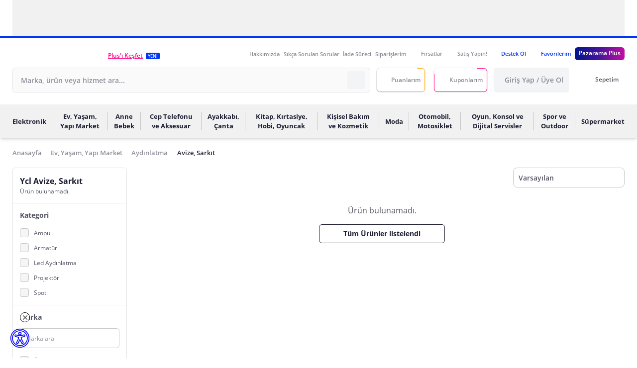

--- FILE ---
content_type: text/css
request_url: https://js.pzrmcdn.com/asset/_pzweb/css/pz-6e50383dd4d33085.css
body_size: 539
content:
.countdown .countdown__block:first-child .countdown__day[data-v-18365409]:before,.countdown .countdown__block:first-child .countdown__digit[data-v-18365409]:before{display:none}.countdown .countdown__block[data-v-18365409]:first-child{padding-left:0}.countdown .countdown__block[data-v-18365409]:last-child{padding-right:0}.countdown .countdown__block[data-v-18365409]{padding:0 .3125rem;position:relative;text-align:center}.countdown .countdown__digit[data-v-18365409]:before{--tw-content:":";content:":";content:var(--tw-content);left:-.3125rem;position:absolute}.countdown .countdown__digit[data-v-18365409]{font-weight:700;line-height:1}.countdown .countdown__day[data-v-18365409]:before{left:-.3125rem;position:absolute}.countdown .countdown__day[data-v-18365409]{font-weight:700;line-height:1}.countdown[data-v-18365409]{display:flex;justify-content:flex-end}.product-card__swiper .swiper-pagination{bottom:0!important}.product-card__swiper .swiper-pagination-bullet{--tw-bg-opacity:1;background-color:#c6c6cb;border-radius:.25rem;height:.25rem;margin-left:.125rem!important;margin-right:.125rem!important;opacity:1;vertical-align:bottom;width:.25rem}@supports (color:rgb(0 0 0/0)){.product-card__swiper .swiper-pagination-bullet{background-color:rgb(198 198 203/var(--tw-bg-opacity,1))}}.product-card__swiper .swiper-pagination-bullet-active{--tw-bg-opacity:1;background-color:#ff008b;width:1rem}@supports (color:rgb(0 0 0/0)){.product-card__swiper .swiper-pagination-bullet-active{background-color:rgb(255 0 139/var(--tw-bg-opacity,1))}}.product-card__detail-page .product-card__swiper .swiper-pagination{bottom:.25rem!important}.product-card__detail-page .product-card__swiper{--tw-border-opacity:1;--tw-bg-opacity:1;background-color:#fff;border-color:#e3e3e5;border-radius:.375rem;border-width:1px}@supports (color:rgb(0 0 0/0)){.product-card__detail-page .product-card__swiper{background-color:rgb(255 255 255/var(--tw-bg-opacity,1));border-color:rgb(227 227 229/var(--tw-border-opacity,1))}}.product-card__detail-page:hover .product-card__swiper{--tw-shadow:0 4px 6px -1px rgba(0,0,0,.1),0 2px 4px -2px rgba(0,0,0,.1);--tw-shadow-colored:0 4px 6px -1px var(--tw-shadow-color),0 2px 4px -2px var(--tw-shadow-color);box-shadow:0 0 transparent,0 0 transparent,0 4px 6px -1px rgba(0,0,0,.1),0 2px 4px -2px rgba(0,0,0,.1);box-shadow:var(--tw-ring-offset-shadow,0 0 transparent),var(--tw-ring-shadow,0 0 transparent),var(--tw-shadow)}.product-card:not(.product-card__detail-page){--tw-border-opacity:1;border-color:#e3e3e5;border-radius:.375rem;border-width:1px}@supports (color:rgb(0 0 0/0)){.product-card:not(.product-card__detail-page){border-color:rgb(227 227 229/var(--tw-border-opacity,1))}}.product-card:not(.product-card__detail-page):hover{--tw-shadow:0 4px 6px -1px rgba(0,0,0,.1),0 2px 4px -2px rgba(0,0,0,.1);--tw-shadow-colored:0 4px 6px -1px var(--tw-shadow-color),0 2px 4px -2px var(--tw-shadow-color);box-shadow:0 0 transparent,0 0 transparent,0 4px 6px -1px rgba(0,0,0,.1),0 2px 4px -2px rgba(0,0,0,.1);box-shadow:var(--tw-ring-offset-shadow,0 0 transparent),var(--tw-ring-shadow,0 0 transparent),var(--tw-shadow)}.product-card__price{display:flex;flex-direction:column;justify-content:flex-end}.product-card.has-float-cart-btn .product-card__cart-btn,.product-card.has-float-cart-btn:hover .product-card__price{visibility:hidden}.product-card.has-float-cart-btn:hover .product-card__cart-btn{visibility:visible}.product-card:hover .product-card__badge{display:none}.product-card__locked-item .product-card__price{visibility:hidden!important}.product-card__locked-item .product-card__cart-btn{visibility:visible!important}.rating[data-v-8903acda]{left:0;max-width:100%;overflow:hidden;position:absolute;top:0;white-space:nowrap}

--- FILE ---
content_type: text/css
request_url: https://js.pzrmcdn.com/asset/_pzweb/css/pz-8d1f32a4e4611b21.css
body_size: 155
content:
.super-coupon-detail .swiper-button-next,.super-coupon-detail .swiper-button-prev{position:absolute;top:3.9rem!important}.super-coupon-detail .swiper-button-prev{height:1.75rem!important;left:-1.25rem!important;width:1.75rem!important}.super-coupon-detail .swiper-button-next{height:1.75rem!important;right:-.75rem!important;width:1.75rem!important}

--- FILE ---
content_type: application/javascript
request_url: https://js.pzrmcdn.com/asset/_pzweb/js/pz-74c18a4144327fe0.modern.js
body_size: 14530
content:
!function(e){function d(d){for(var c,f,r=d[0],n=d[1],o=d[2],u=0,l=[];u<r.length;u++)f=r[u],Object.prototype.hasOwnProperty.call(b,f)&&b[f]&&l.push(b[f][0]),b[f]=0;for(c in n)Object.prototype.hasOwnProperty.call(n,c)&&(e[c]=n[c]);for(i&&i(d);l.length;)l.shift()();return t.push.apply(t,o||[]),a()}function a(){for(var e,d=0;d<t.length;d++){for(var a=t[d],c=!0,f=1;f<a.length;f++){var n=a[f];0!==b[n]&&(c=!1)}c&&(t.splice(d--,1),e=r(r.s=a[0]))}return e}var c={},f={496:0},b={496:0},t=[];function r(d){if(c[d])return c[d].exports;var a=c[d]={i:d,l:!1,exports:{}};return e[d].call(a.exports,a,a.exports,r),a.l=!0,a.exports}r.e=function(e){var d=[],a=function(){try{return document.createElement("link").relList.supports("preload")}catch(e){return!1}}(),c=!1;f[e]?d.push(f[e]):0!==f[e]&&{1:1,2:1,3:1,7:1,8:1,9:1,10:1,11:1,12:1,13:1,14:1,15:1,16:1,17:1,19:1,20:1,21:1,23:1,25:1,26:1,28:1,29:1,30:1,31:1,32:1,33:1,34:1,35:1,44:1,46:1,51:1,53:1,54:1,55:1,56:1,57:1,61:1,63:1,64:1,65:1,67:1,68:1,70:1,71:1,75:1,77:1,78:1,79:1,80:1,82:1,83:1,84:1,89:1,97:1,99:1,101:1,102:1,104:1,105:1,108:1,109:1,110:1,111:1,112:1,114:1,115:1,118:1,123:1,124:1,125:1,126:1,130:1,131:1,134:1,135:1,136:1,138:1,141:1,142:1,151:1,162:1,165:1,168:1,169:1,171:1,172:1,173:1,176:1,180:1,181:1,186:1,187:1,188:1,189:1,191:1,194:1,195:1,198:1,204:1,205:1,206:1,208:1,209:1,210:1,211:1,212:1,213:1,214:1,216:1,217:1,218:1,219:1,220:1,225:1,230:1,231:1,236:1,239:1,244:1,245:1,246:1,248:1,249:1,251:1,253:1,254:1,256:1,257:1,258:1,260:1,261:1,263:1,264:1,265:1,272:1,273:1,275:1,277:1,278:1,279:1,280:1,281:1,283:1,284:1,285:1,286:1,287:1,289:1,291:1,295:1,296:1,301:1,305:1,306:1,309:1,310:1,311:1,313:1,314:1,315:1,316:1,317:1,318:1,319:1,321:1,323:1,326:1,332:1,333:1,334:1,336:1,348:1,351:1,354:1,358:1,360:1,361:1,362:1,368:1,370:1,371:1,372:1,373:1,374:1,375:1,376:1,377:1,378:1,379:1,382:1,384:1,390:1,394:1,398:1,399:1,401:1,402:1,403:1,404:1,405:1,408:1,409:1,414:1,415:1,417:1,418:1,419:1,420:1,422:1,424:1,427:1,429:1,431:1,433:1,434:1,435:1,436:1,437:1,439:1,441:1,442:1,445:1,446:1,447:1,449:1,452:1,453:1,454:1,455:1,456:1,458:1,460:1,463:1,469:1,470:1,472:1,473:1,474:1,476:1,478:1,479:1,480:1,486:1,487:1,489:1,491:1,492:1,493:1,498:1,499:1,500:1,501:1,502:1,503:1,504:1,505:1,506:1,507:1,508:1}[e]&&d.push(f[e]=new Promise((function(d,b){for(var t="css/pz-"+{0:"31d6cfe0d16ae931",1:"621d5898b67293d3",2:"6e50383dd4d33085",3:"c41b47f880c4d51b",4:"31d6cfe0d16ae931",5:"31d6cfe0d16ae931",6:"31d6cfe0d16ae931",7:"8e3f4c1b6454c616",8:"0f3c0cb6f867bd34",9:"3b276831402cec2f",10:"a8e3cc20b4815de8",11:"0e1af1c9c6242833",12:"7ac8648150666835",13:"17d805ed285646bd",14:"8d1f32a4e4611b21",15:"f832e5d4be486e99",16:"2671c19447ff513c",17:"7ff3f4c81e8753ee",18:"31d6cfe0d16ae931",19:"52d32badc6b64b7b",20:"537c5aebc7cb5bce",21:"f832e5d4be486e99",22:"31d6cfe0d16ae931",23:"749f904e503605d6",24:"31d6cfe0d16ae931",25:"a56b2ca5a4f1e6d3",26:"b9eda81dd384859e",27:"31d6cfe0d16ae931",28:"becda25f4fa1bad3",29:"dc9bee9178ba1e9c",30:"8c1ae43490d8211d",31:"8e3f4c1b6454c616",32:"55c48398901a32a0",33:"423e6804f1bb29a0",34:"8c1ae43490d8211d",35:"1276225eb1815db0",36:"31d6cfe0d16ae931",39:"31d6cfe0d16ae931",40:"31d6cfe0d16ae931",41:"31d6cfe0d16ae931",42:"31d6cfe0d16ae931",43:"31d6cfe0d16ae931",44:"31a3df3ecbe0ff6f",45:"31d6cfe0d16ae931",46:"2df8d6c61e61bbee",47:"31d6cfe0d16ae931",48:"31d6cfe0d16ae931",49:"31d6cfe0d16ae931",50:"31d6cfe0d16ae931",51:"39faab59fd9dec8f",52:"31d6cfe0d16ae931",53:"887397eb006b98a7",54:"951b7a511c7d7f6d",55:"cdbd201f91597d3c",56:"890ce72dcb4d6425",57:"2df8d6c61e61bbee",58:"31d6cfe0d16ae931",59:"31d6cfe0d16ae931",60:"31d6cfe0d16ae931",61:"8e3f4c1b6454c616",62:"31d6cfe0d16ae931",63:"887397eb006b98a7",64:"951b7a511c7d7f6d",65:"79d101a34c285eed",66:"31d6cfe0d16ae931",67:"951b7a511c7d7f6d",68:"8cdca79e6dff0d6a",69:"31d6cfe0d16ae931",70:"2df8d6c61e61bbee",71:"6b9a41b0bceda33f",72:"31d6cfe0d16ae931",73:"31d6cfe0d16ae931",74:"31d6cfe0d16ae931",75:"6b9a41b0bceda33f",76:"31d6cfe0d16ae931",77:"fcde35492edd098e",78:"951b7a511c7d7f6d",79:"376bb5212365d3be",80:"01119eac4a64d102",81:"31d6cfe0d16ae931",82:"ac358a758b4dd5e5",83:"1dd7b6e9966d8fc9",84:"12efcd98a6e48561",85:"31d6cfe0d16ae931",86:"31d6cfe0d16ae931",87:"31d6cfe0d16ae931",88:"31d6cfe0d16ae931",89:"95903c8e58b35dfe",90:"31d6cfe0d16ae931",91:"31d6cfe0d16ae931",92:"31d6cfe0d16ae931",93:"31d6cfe0d16ae931",94:"31d6cfe0d16ae931",95:"31d6cfe0d16ae931",96:"31d6cfe0d16ae931",97:"5ae8398112372e48",98:"31d6cfe0d16ae931",99:"4d40042190447ae7",100:"31d6cfe0d16ae931",101:"a066608e48569d2e",102:"593cdc3eee3cd8dd",103:"31d6cfe0d16ae931",104:"c661b855259f4331",105:"7e15e2aa6299874a",106:"31d6cfe0d16ae931",107:"31d6cfe0d16ae931",108:"13284c89e225a513",109:"89064865a3e40247",110:"1ea5c17cbd9703cb",111:"ac358a758b4dd5e5",112:"779282563b28254d",113:"31d6cfe0d16ae931",114:"8e3f4c1b6454c616",115:"2df8d6c61e61bbee",116:"31d6cfe0d16ae931",117:"31d6cfe0d16ae931",118:"96f1d4e1179c8626",119:"31d6cfe0d16ae931",120:"31d6cfe0d16ae931",121:"31d6cfe0d16ae931",122:"31d6cfe0d16ae931",123:"4d40042190447ae7",124:"1ef122a514761f70",125:"a066608e48569d2e",126:"a066608e48569d2e",127:"31d6cfe0d16ae931",128:"31d6cfe0d16ae931",129:"31d6cfe0d16ae931",130:"6f9fe02c779372f9",131:"e80246bd720642dd",132:"31d6cfe0d16ae931",133:"31d6cfe0d16ae931",134:"8e3f4c1b6454c616",135:"8e3f4c1b6454c616",136:"8e3f4c1b6454c616",137:"31d6cfe0d16ae931",138:"d5d0338f646ea9b7",139:"31d6cfe0d16ae931",140:"31d6cfe0d16ae931",141:"12efcd98a6e48561",142:"be382a496180952b",143:"31d6cfe0d16ae931",144:"31d6cfe0d16ae931",145:"31d6cfe0d16ae931",146:"31d6cfe0d16ae931",147:"31d6cfe0d16ae931",148:"31d6cfe0d16ae931",149:"31d6cfe0d16ae931",150:"31d6cfe0d16ae931",151:"52d32badc6b64b7b",152:"31d6cfe0d16ae931",153:"31d6cfe0d16ae931",154:"31d6cfe0d16ae931",155:"31d6cfe0d16ae931",156:"31d6cfe0d16ae931",157:"31d6cfe0d16ae931",158:"31d6cfe0d16ae931",159:"31d6cfe0d16ae931",160:"31d6cfe0d16ae931",161:"31d6cfe0d16ae931",162:"abae2a6de88dd6b0",163:"31d6cfe0d16ae931",164:"31d6cfe0d16ae931",165:"d25d2cf95a03187a",166:"31d6cfe0d16ae931",167:"31d6cfe0d16ae931",168:"8e3f4c1b6454c616",169:"8e3f4c1b6454c616",170:"31d6cfe0d16ae931",171:"d25d2cf95a03187a",172:"52d32badc6b64b7b",173:"2b8fd159560ed1d4",174:"31d6cfe0d16ae931",175:"31d6cfe0d16ae931",176:"52d32badc6b64b7b",177:"31d6cfe0d16ae931",178:"31d6cfe0d16ae931",179:"31d6cfe0d16ae931",180:"00e811b106e8971d",181:"8c1ae43490d8211d",182:"31d6cfe0d16ae931",183:"31d6cfe0d16ae931",184:"31d6cfe0d16ae931",185:"31d6cfe0d16ae931",186:"3e76d43f547095fc",187:"3f20d59b58cf37ec",188:"28bd86f22f0ed813",189:"ac358a758b4dd5e5",190:"31d6cfe0d16ae931",191:"c57f3eb225e28919",192:"31d6cfe0d16ae931",193:"31d6cfe0d16ae931",194:"f832e5d4be486e99",195:"eea16750d4b94e76",196:"31d6cfe0d16ae931",197:"31d6cfe0d16ae931",198:"a4525d9befab28c5",199:"31d6cfe0d16ae931",200:"31d6cfe0d16ae931",201:"31d6cfe0d16ae931",202:"31d6cfe0d16ae931",203:"31d6cfe0d16ae931",204:"36d5ec0af0941537",205:"8ebeb25dd62b7a94",206:"d0d7154c30c1af0e",207:"31d6cfe0d16ae931",208:"eb5c14e467711ab1",209:"a0c5b6cde117702d",210:"b5e7ce78402ca045",211:"b5e7ce78402ca045",212:"80cfc932723cdc60",213:"a7d15b64757dab64",214:"d41772f30573ed2b",215:"31d6cfe0d16ae931",216:"679bbe5a17fd6195",217:"b608f48d5d35592c",218:"ac358a758b4dd5e5",219:"4e10e92052c1199a",220:"bce9e83abe6bd08f",221:"31d6cfe0d16ae931",222:"31d6cfe0d16ae931",223:"31d6cfe0d16ae931",224:"31d6cfe0d16ae931",225:"1ea5c17cbd9703cb",226:"31d6cfe0d16ae931",227:"31d6cfe0d16ae931",228:"31d6cfe0d16ae931",229:"31d6cfe0d16ae931",230:"c3ffef6ebf9aff2a",231:"1cd4e92a418ec4c9",232:"31d6cfe0d16ae931",233:"31d6cfe0d16ae931",234:"31d6cfe0d16ae931",235:"31d6cfe0d16ae931",236:"340a3047960e23fe",237:"31d6cfe0d16ae931",238:"31d6cfe0d16ae931",239:"ac358a758b4dd5e5",240:"31d6cfe0d16ae931",241:"31d6cfe0d16ae931",242:"31d6cfe0d16ae931",243:"31d6cfe0d16ae931",244:"ac358a758b4dd5e5",245:"39056641939af680",246:"8bbf006512f8bd08",247:"31d6cfe0d16ae931",248:"20457052031c375f",249:"8ff61c13d438600b",250:"31d6cfe0d16ae931",251:"f832e5d4be486e99",252:"31d6cfe0d16ae931",253:"1f3d13b0ba4d6a3d",254:"98f563eae104e63b",255:"31d6cfe0d16ae931",256:"1ed2aa8c88706e76",257:"f832e5d4be486e99",258:"5be09cb942b843c3",259:"31d6cfe0d16ae931",260:"f832e5d4be486e99",261:"65113f86da193b78",262:"31d6cfe0d16ae931",263:"4d40042190447ae7",264:"f832e5d4be486e99",265:"40c69ce4c8bf7ae9",266:"31d6cfe0d16ae931",267:"31d6cfe0d16ae931",268:"31d6cfe0d16ae931",269:"31d6cfe0d16ae931",270:"31d6cfe0d16ae931",271:"31d6cfe0d16ae931",272:"52d32badc6b64b7b",273:"52d32badc6b64b7b",274:"31d6cfe0d16ae931",275:"3079ce01453929fa",276:"31d6cfe0d16ae931",277:"6ceb41a7b2d2a693",278:"6ceb41a7b2d2a693",279:"6ceb41a7b2d2a693",280:"c46f3dc43756e286",281:"d51c8ff1f4ca74c4",282:"31d6cfe0d16ae931",283:"d51c8ff1f4ca74c4",284:"d51c8ff1f4ca74c4",285:"d51c8ff1f4ca74c4",286:"4f5b79fa0baea50b",287:"d51c8ff1f4ca74c4",288:"31d6cfe0d16ae931",289:"d51c8ff1f4ca74c4",290:"31d6cfe0d16ae931",291:"95305fa633240aec",292:"31d6cfe0d16ae931",293:"31d6cfe0d16ae931",294:"31d6cfe0d16ae931",295:"8551046c95a26056",296:"2df8d6c61e61bbee",297:"31d6cfe0d16ae931",298:"31d6cfe0d16ae931",299:"31d6cfe0d16ae931",300:"31d6cfe0d16ae931",301:"083813da111c0bc1",302:"31d6cfe0d16ae931",303:"31d6cfe0d16ae931",304:"31d6cfe0d16ae931",305:"b185a046095ce186",306:"db4fec3ff54940f4",307:"31d6cfe0d16ae931",308:"31d6cfe0d16ae931",309:"f28047344010b34e",310:"ac358a758b4dd5e5",311:"8e3f4c1b6454c616",312:"31d6cfe0d16ae931",313:"8e3f4c1b6454c616",314:"f16f8934115a3751",315:"57e31099bee7cadd",316:"827b5aa89bbcfc99",317:"8e3f4c1b6454c616",318:"a79cc1df2e5cb395",319:"7d529122a20a613b",320:"31d6cfe0d16ae931",321:"951b7a511c7d7f6d",322:"31d6cfe0d16ae931",323:"711e178c1f18bec5",324:"31d6cfe0d16ae931",325:"31d6cfe0d16ae931",326:"becda25f4fa1bad3",327:"31d6cfe0d16ae931",328:"31d6cfe0d16ae931",329:"31d6cfe0d16ae931",330:"31d6cfe0d16ae931",331:"31d6cfe0d16ae931",332:"8e3f4c1b6454c616",333:"9229b18069d6a961",334:"60067ebf431dfbb7",335:"31d6cfe0d16ae931",336:"948cae7f77900b97",337:"31d6cfe0d16ae931",338:"31d6cfe0d16ae931",339:"31d6cfe0d16ae931",340:"31d6cfe0d16ae931",341:"31d6cfe0d16ae931",342:"31d6cfe0d16ae931",343:"31d6cfe0d16ae931",344:"31d6cfe0d16ae931",345:"31d6cfe0d16ae931",346:"31d6cfe0d16ae931",347:"31d6cfe0d16ae931",348:"3e76d43f547095fc",349:"31d6cfe0d16ae931",350:"31d6cfe0d16ae931",351:"a478e6f075091806",352:"31d6cfe0d16ae931",353:"31d6cfe0d16ae931",354:"1016da0de8c24a9c",355:"31d6cfe0d16ae931",356:"31d6cfe0d16ae931",357:"31d6cfe0d16ae931",358:"2df8d6c61e61bbee",359:"31d6cfe0d16ae931",360:"5dfe6d8091aa87ef",361:"53878fe44f79df6f",362:"10cd81030626d36f",363:"31d6cfe0d16ae931",364:"31d6cfe0d16ae931",365:"31d6cfe0d16ae931",366:"31d6cfe0d16ae931",367:"31d6cfe0d16ae931",368:"dccfc0318362e2b5",369:"31d6cfe0d16ae931",370:"a3668ef11d646268",371:"a36c6efbcd1aada6",372:"35088866cb9e17da",373:"55c48398901a32a0",374:"55c48398901a32a0",375:"52d32badc6b64b7b",376:"52d32badc6b64b7b",377:"a60a7a6ebd5d32fa",378:"0e32ebe2b8f543ee",379:"ac358a758b4dd5e5",380:"31d6cfe0d16ae931",381:"31d6cfe0d16ae931",382:"44911bbfec8a6888",383:"31d6cfe0d16ae931",384:"b8f7c694842e98bd",385:"31d6cfe0d16ae931",386:"31d6cfe0d16ae931",387:"31d6cfe0d16ae931",388:"31d6cfe0d16ae931",389:"31d6cfe0d16ae931",390:"7e15e2aa6299874a",391:"31d6cfe0d16ae931",392:"31d6cfe0d16ae931",393:"31d6cfe0d16ae931",394:"6e9d712ab6e206d9",395:"31d6cfe0d16ae931",396:"31d6cfe0d16ae931",397:"31d6cfe0d16ae931",398:"57a83c8b10eddea3",399:"8e3f4c1b6454c616",400:"31d6cfe0d16ae931",401:"8c1ae43490d8211d",402:"b95ed499193b857e",403:"b95ed499193b857e",404:"2df8d6c61e61bbee",405:"2df8d6c61e61bbee",406:"31d6cfe0d16ae931",407:"31d6cfe0d16ae931",408:"51277482539a5d64",409:"51277482539a5d64",410:"31d6cfe0d16ae931",411:"31d6cfe0d16ae931",412:"31d6cfe0d16ae931",413:"31d6cfe0d16ae931",414:"7e15e2aa6299874a",415:"69a06798e4e92a2b",416:"31d6cfe0d16ae931",417:"f832e5d4be486e99",418:"57a83c8b10eddea3",419:"3079ce01453929fa",420:"b6a930696e627d73",421:"31d6cfe0d16ae931",422:"423e6804f1bb29a0",423:"31d6cfe0d16ae931",424:"8bd6b688910c3d6b",425:"31d6cfe0d16ae931",426:"31d6cfe0d16ae931",427:"c60d79dc68467c4a",428:"31d6cfe0d16ae931",429:"a066608e48569d2e",430:"31d6cfe0d16ae931",431:"e80ddf707ee4f67a",432:"31d6cfe0d16ae931",433:"e1820648183cde0a",434:"a742a8e43ccb34c9",435:"e12326a26eaed9b8",436:"ac358a758b4dd5e5",437:"79d101a34c285eed",438:"31d6cfe0d16ae931",439:"3e3167de22d02754",440:"31d6cfe0d16ae931",441:"6077f0f01af9dc23",442:"8e3f4c1b6454c616",443:"31d6cfe0d16ae931",444:"31d6cfe0d16ae931",445:"cdbd201f91597d3c",446:"ca59232ce7a5df4b",447:"9ec6b51473ce1dd1",448:"31d6cfe0d16ae931",449:"536a471cec12ae4b",450:"31d6cfe0d16ae931",451:"31d6cfe0d16ae931",452:"5a53769900006d58",453:"e2136f32afba619d",454:"8e415c0cffa8b514",455:"cffcf391aab035ba",456:"8551046c95a26056",457:"31d6cfe0d16ae931",458:"8e3f4c1b6454c616",459:"31d6cfe0d16ae931",460:"0d50cb8eb5a977de",461:"31d6cfe0d16ae931",462:"31d6cfe0d16ae931",463:"8e3f4c1b6454c616",464:"31d6cfe0d16ae931",465:"31d6cfe0d16ae931",466:"31d6cfe0d16ae931",467:"31d6cfe0d16ae931",468:"31d6cfe0d16ae931",469:"1ea5c17cbd9703cb",470:"a066608e48569d2e",471:"31d6cfe0d16ae931",472:"8c1ae43490d8211d",473:"973c81d97ba10574",474:"20705b7372e28f11",475:"31d6cfe0d16ae931",476:"1016da0de8c24a9c",477:"31d6cfe0d16ae931",478:"ef31759f0192f8fa",479:"ccdc26c156d1626b",480:"3d4aea709c2dee35",481:"31d6cfe0d16ae931",482:"31d6cfe0d16ae931",483:"31d6cfe0d16ae931",484:"31d6cfe0d16ae931",485:"31d6cfe0d16ae931",486:"ac3d49dad8a176d4",487:"da3d92a35f9f3133",488:"31d6cfe0d16ae931",489:"a7d15b64757dab64",490:"31d6cfe0d16ae931",491:"8c1ae43490d8211d",492:"4f5b79fa0baea50b",493:"76fb6dec8e65ed21",494:"31d6cfe0d16ae931",495:"31d6cfe0d16ae931",498:"af7c9903f5b0df3e",499:"ee985b9b912fba17",500:"882e3148440b8833",501:"fc80ba44802f79cb",502:"8ebb0acf9b383f02",503:"f689dd7f0667ca6f",504:"53878fe44f79df6f",505:"ad4d414984e62830",506:"ac358a758b4dd5e5",507:"ac358a758b4dd5e5",508:"ac358a758b4dd5e5",509:"31d6cfe0d16ae931",510:"31d6cfe0d16ae931",511:"31d6cfe0d16ae931",512:"31d6cfe0d16ae931",513:"31d6cfe0d16ae931",514:"31d6cfe0d16ae931",515:"31d6cfe0d16ae931",516:"31d6cfe0d16ae931",517:"31d6cfe0d16ae931",518:"31d6cfe0d16ae931",519:"31d6cfe0d16ae931",520:"31d6cfe0d16ae931",521:"31d6cfe0d16ae931",522:"31d6cfe0d16ae931",523:"31d6cfe0d16ae931",524:"31d6cfe0d16ae931",525:"31d6cfe0d16ae931",526:"31d6cfe0d16ae931",527:"31d6cfe0d16ae931",528:"31d6cfe0d16ae931",529:"31d6cfe0d16ae931",530:"31d6cfe0d16ae931",531:"31d6cfe0d16ae931",532:"31d6cfe0d16ae931",533:"31d6cfe0d16ae931",534:"31d6cfe0d16ae931",535:"31d6cfe0d16ae931",536:"31d6cfe0d16ae931",537:"31d6cfe0d16ae931",538:"31d6cfe0d16ae931",539:"31d6cfe0d16ae931",540:"31d6cfe0d16ae931",541:"31d6cfe0d16ae931",542:"31d6cfe0d16ae931",543:"31d6cfe0d16ae931",544:"31d6cfe0d16ae931",545:"31d6cfe0d16ae931",546:"31d6cfe0d16ae931",547:"31d6cfe0d16ae931",548:"31d6cfe0d16ae931",549:"31d6cfe0d16ae931",550:"31d6cfe0d16ae931",551:"31d6cfe0d16ae931",552:"31d6cfe0d16ae931",553:"31d6cfe0d16ae931",554:"31d6cfe0d16ae931",555:"31d6cfe0d16ae931",556:"31d6cfe0d16ae931",557:"31d6cfe0d16ae931",558:"31d6cfe0d16ae931",559:"31d6cfe0d16ae931",560:"31d6cfe0d16ae931",561:"31d6cfe0d16ae931",562:"31d6cfe0d16ae931",563:"31d6cfe0d16ae931",564:"31d6cfe0d16ae931",565:"31d6cfe0d16ae931",566:"31d6cfe0d16ae931",567:"31d6cfe0d16ae931",568:"31d6cfe0d16ae931",569:"31d6cfe0d16ae931",570:"31d6cfe0d16ae931",571:"31d6cfe0d16ae931",572:"31d6cfe0d16ae931",573:"31d6cfe0d16ae931",574:"31d6cfe0d16ae931",575:"31d6cfe0d16ae931",576:"31d6cfe0d16ae931",577:"31d6cfe0d16ae931",578:"31d6cfe0d16ae931",579:"31d6cfe0d16ae931",580:"31d6cfe0d16ae931",581:"31d6cfe0d16ae931",582:"31d6cfe0d16ae931",583:"31d6cfe0d16ae931",584:"31d6cfe0d16ae931",585:"31d6cfe0d16ae931",586:"31d6cfe0d16ae931",587:"31d6cfe0d16ae931",588:"31d6cfe0d16ae931",589:"31d6cfe0d16ae931",590:"31d6cfe0d16ae931",591:"31d6cfe0d16ae931",592:"31d6cfe0d16ae931",593:"31d6cfe0d16ae931",594:"31d6cfe0d16ae931",595:"31d6cfe0d16ae931",596:"31d6cfe0d16ae931",597:"31d6cfe0d16ae931",598:"31d6cfe0d16ae931",599:"31d6cfe0d16ae931",600:"31d6cfe0d16ae931",601:"31d6cfe0d16ae931",602:"31d6cfe0d16ae931",603:"31d6cfe0d16ae931",604:"31d6cfe0d16ae931",605:"31d6cfe0d16ae931",606:"31d6cfe0d16ae931",607:"31d6cfe0d16ae931",608:"31d6cfe0d16ae931",609:"31d6cfe0d16ae931",610:"31d6cfe0d16ae931",611:"31d6cfe0d16ae931",612:"31d6cfe0d16ae931",613:"31d6cfe0d16ae931",614:"31d6cfe0d16ae931",615:"31d6cfe0d16ae931",616:"31d6cfe0d16ae931",617:"31d6cfe0d16ae931",618:"31d6cfe0d16ae931",619:"31d6cfe0d16ae931",620:"31d6cfe0d16ae931",621:"31d6cfe0d16ae931",622:"31d6cfe0d16ae931",623:"31d6cfe0d16ae931",624:"31d6cfe0d16ae931",625:"31d6cfe0d16ae931",626:"31d6cfe0d16ae931",627:"31d6cfe0d16ae931",628:"31d6cfe0d16ae931",629:"31d6cfe0d16ae931",630:"31d6cfe0d16ae931",631:"31d6cfe0d16ae931",632:"31d6cfe0d16ae931",633:"31d6cfe0d16ae931",634:"31d6cfe0d16ae931",635:"31d6cfe0d16ae931",636:"31d6cfe0d16ae931",637:"31d6cfe0d16ae931",638:"31d6cfe0d16ae931",639:"31d6cfe0d16ae931",640:"31d6cfe0d16ae931",641:"31d6cfe0d16ae931",642:"31d6cfe0d16ae931",643:"31d6cfe0d16ae931",644:"31d6cfe0d16ae931",645:"31d6cfe0d16ae931",646:"31d6cfe0d16ae931",647:"31d6cfe0d16ae931",648:"31d6cfe0d16ae931",649:"31d6cfe0d16ae931",650:"31d6cfe0d16ae931",651:"31d6cfe0d16ae931",652:"31d6cfe0d16ae931",653:"31d6cfe0d16ae931",654:"31d6cfe0d16ae931",655:"31d6cfe0d16ae931",656:"31d6cfe0d16ae931",657:"31d6cfe0d16ae931",658:"31d6cfe0d16ae931",659:"31d6cfe0d16ae931",660:"31d6cfe0d16ae931",661:"31d6cfe0d16ae931",662:"31d6cfe0d16ae931",663:"31d6cfe0d16ae931",664:"31d6cfe0d16ae931",665:"31d6cfe0d16ae931",666:"31d6cfe0d16ae931",667:"31d6cfe0d16ae931",668:"31d6cfe0d16ae931",669:"31d6cfe0d16ae931",670:"31d6cfe0d16ae931",671:"31d6cfe0d16ae931",672:"31d6cfe0d16ae931",673:"31d6cfe0d16ae931",674:"31d6cfe0d16ae931",675:"31d6cfe0d16ae931",676:"31d6cfe0d16ae931",677:"31d6cfe0d16ae931",678:"31d6cfe0d16ae931",679:"31d6cfe0d16ae931",680:"31d6cfe0d16ae931",681:"31d6cfe0d16ae931",682:"31d6cfe0d16ae931",683:"31d6cfe0d16ae931",684:"31d6cfe0d16ae931",685:"31d6cfe0d16ae931",686:"31d6cfe0d16ae931",687:"31d6cfe0d16ae931",688:"31d6cfe0d16ae931",689:"31d6cfe0d16ae931",690:"31d6cfe0d16ae931",691:"31d6cfe0d16ae931",692:"31d6cfe0d16ae931",693:"31d6cfe0d16ae931",694:"31d6cfe0d16ae931",695:"31d6cfe0d16ae931",696:"31d6cfe0d16ae931",697:"31d6cfe0d16ae931",698:"31d6cfe0d16ae931",699:"31d6cfe0d16ae931",700:"31d6cfe0d16ae931",701:"31d6cfe0d16ae931",702:"31d6cfe0d16ae931",703:"31d6cfe0d16ae931",704:"31d6cfe0d16ae931",705:"31d6cfe0d16ae931",706:"31d6cfe0d16ae931",707:"31d6cfe0d16ae931",708:"31d6cfe0d16ae931",709:"31d6cfe0d16ae931",710:"31d6cfe0d16ae931",711:"31d6cfe0d16ae931",712:"31d6cfe0d16ae931",713:"31d6cfe0d16ae931",714:"31d6cfe0d16ae931",715:"31d6cfe0d16ae931",716:"31d6cfe0d16ae931",717:"31d6cfe0d16ae931",718:"31d6cfe0d16ae931",719:"31d6cfe0d16ae931",720:"31d6cfe0d16ae931",721:"31d6cfe0d16ae931",722:"31d6cfe0d16ae931",723:"31d6cfe0d16ae931",724:"31d6cfe0d16ae931",725:"31d6cfe0d16ae931",726:"31d6cfe0d16ae931",727:"31d6cfe0d16ae931",728:"31d6cfe0d16ae931",729:"31d6cfe0d16ae931",730:"31d6cfe0d16ae931",731:"31d6cfe0d16ae931",732:"31d6cfe0d16ae931",733:"31d6cfe0d16ae931",734:"31d6cfe0d16ae931",735:"31d6cfe0d16ae931",736:"31d6cfe0d16ae931",737:"31d6cfe0d16ae931",738:"31d6cfe0d16ae931",739:"31d6cfe0d16ae931",740:"31d6cfe0d16ae931",741:"31d6cfe0d16ae931",742:"31d6cfe0d16ae931",743:"31d6cfe0d16ae931",744:"31d6cfe0d16ae931",745:"31d6cfe0d16ae931",746:"31d6cfe0d16ae931",747:"31d6cfe0d16ae931",748:"31d6cfe0d16ae931",749:"31d6cfe0d16ae931",750:"31d6cfe0d16ae931",751:"31d6cfe0d16ae931",752:"31d6cfe0d16ae931",753:"31d6cfe0d16ae931",754:"31d6cfe0d16ae931",755:"31d6cfe0d16ae931",756:"31d6cfe0d16ae931",757:"31d6cfe0d16ae931",758:"31d6cfe0d16ae931",759:"31d6cfe0d16ae931",760:"31d6cfe0d16ae931",761:"31d6cfe0d16ae931",762:"31d6cfe0d16ae931",763:"31d6cfe0d16ae931",764:"31d6cfe0d16ae931",765:"31d6cfe0d16ae931",766:"31d6cfe0d16ae931",767:"31d6cfe0d16ae931",768:"31d6cfe0d16ae931",769:"31d6cfe0d16ae931",770:"31d6cfe0d16ae931",771:"31d6cfe0d16ae931",772:"31d6cfe0d16ae931",773:"31d6cfe0d16ae931",774:"31d6cfe0d16ae931",775:"31d6cfe0d16ae931",776:"31d6cfe0d16ae931",777:"31d6cfe0d16ae931",778:"31d6cfe0d16ae931",779:"31d6cfe0d16ae931",780:"31d6cfe0d16ae931",781:"31d6cfe0d16ae931",782:"31d6cfe0d16ae931",783:"31d6cfe0d16ae931",784:"31d6cfe0d16ae931",785:"31d6cfe0d16ae931",786:"31d6cfe0d16ae931",787:"31d6cfe0d16ae931",788:"31d6cfe0d16ae931",789:"31d6cfe0d16ae931",790:"31d6cfe0d16ae931",791:"31d6cfe0d16ae931",792:"31d6cfe0d16ae931",793:"31d6cfe0d16ae931",794:"31d6cfe0d16ae931",795:"31d6cfe0d16ae931",796:"31d6cfe0d16ae931",797:"31d6cfe0d16ae931",798:"31d6cfe0d16ae931",799:"31d6cfe0d16ae931",800:"31d6cfe0d16ae931",801:"31d6cfe0d16ae931",802:"31d6cfe0d16ae931",803:"31d6cfe0d16ae931",804:"31d6cfe0d16ae931",805:"31d6cfe0d16ae931",806:"31d6cfe0d16ae931",807:"31d6cfe0d16ae931",808:"31d6cfe0d16ae931",809:"31d6cfe0d16ae931",810:"31d6cfe0d16ae931",811:"31d6cfe0d16ae931",812:"31d6cfe0d16ae931",813:"31d6cfe0d16ae931",814:"31d6cfe0d16ae931",815:"31d6cfe0d16ae931",816:"31d6cfe0d16ae931",817:"31d6cfe0d16ae931",818:"31d6cfe0d16ae931",819:"31d6cfe0d16ae931",820:"31d6cfe0d16ae931",821:"31d6cfe0d16ae931",822:"31d6cfe0d16ae931",823:"31d6cfe0d16ae931",824:"31d6cfe0d16ae931",825:"31d6cfe0d16ae931",826:"31d6cfe0d16ae931",827:"31d6cfe0d16ae931",828:"31d6cfe0d16ae931",829:"31d6cfe0d16ae931",830:"31d6cfe0d16ae931",831:"31d6cfe0d16ae931",832:"31d6cfe0d16ae931",833:"31d6cfe0d16ae931",834:"31d6cfe0d16ae931",835:"31d6cfe0d16ae931",836:"31d6cfe0d16ae931",837:"31d6cfe0d16ae931",838:"31d6cfe0d16ae931",839:"31d6cfe0d16ae931",840:"31d6cfe0d16ae931",841:"31d6cfe0d16ae931",842:"31d6cfe0d16ae931",843:"31d6cfe0d16ae931",844:"31d6cfe0d16ae931",845:"31d6cfe0d16ae931",846:"31d6cfe0d16ae931",847:"31d6cfe0d16ae931",848:"31d6cfe0d16ae931",849:"31d6cfe0d16ae931",850:"31d6cfe0d16ae931",851:"31d6cfe0d16ae931",852:"31d6cfe0d16ae931",853:"31d6cfe0d16ae931"}[e]+".css",n=r.p+t,o=document.getElementsByTagName("link"),u=0;u<o.length;u++){var i=(s=o[u]).getAttribute("data-href")||s.getAttribute("href");if(!("stylesheet"!==s.rel&&"preload"!==s.rel||i!==t&&i!==n))return c=!0,d()}var l=document.getElementsByTagName("style");for(u=0;u<l.length;u++){var s;if((i=(s=l[u]).getAttribute("data-href"))===t||i===n)return d()}var p=document.createElement("link");p.rel=a?"preload":"stylesheet",a?p.as="style":p.type="text/css",p.onload=d,p.onerror=function(d){var a=d&&d.target&&d.target.src||n,c=new Error("Loading CSS chunk "+e+" failed.\n("+a+")");c.code="CSS_CHUNK_LOAD_FAILED",c.request=a,delete f[e],p.parentNode.removeChild(p),b(c)},p.href=n,document.getElementsByTagName("head")[0].appendChild(p)})).then((function(){if(f[e]=0,!c&&a){var d=document.createElement("link");d.href=r.p+"css/pz-"+{0:"31d6cfe0d16ae931",1:"621d5898b67293d3",2:"6e50383dd4d33085",3:"c41b47f880c4d51b",4:"31d6cfe0d16ae931",5:"31d6cfe0d16ae931",6:"31d6cfe0d16ae931",7:"8e3f4c1b6454c616",8:"0f3c0cb6f867bd34",9:"3b276831402cec2f",10:"a8e3cc20b4815de8",11:"0e1af1c9c6242833",12:"7ac8648150666835",13:"17d805ed285646bd",14:"8d1f32a4e4611b21",15:"f832e5d4be486e99",16:"2671c19447ff513c",17:"7ff3f4c81e8753ee",18:"31d6cfe0d16ae931",19:"52d32badc6b64b7b",20:"537c5aebc7cb5bce",21:"f832e5d4be486e99",22:"31d6cfe0d16ae931",23:"749f904e503605d6",24:"31d6cfe0d16ae931",25:"a56b2ca5a4f1e6d3",26:"b9eda81dd384859e",27:"31d6cfe0d16ae931",28:"becda25f4fa1bad3",29:"dc9bee9178ba1e9c",30:"8c1ae43490d8211d",31:"8e3f4c1b6454c616",32:"55c48398901a32a0",33:"423e6804f1bb29a0",34:"8c1ae43490d8211d",35:"1276225eb1815db0",36:"31d6cfe0d16ae931",39:"31d6cfe0d16ae931",40:"31d6cfe0d16ae931",41:"31d6cfe0d16ae931",42:"31d6cfe0d16ae931",43:"31d6cfe0d16ae931",44:"31a3df3ecbe0ff6f",45:"31d6cfe0d16ae931",46:"2df8d6c61e61bbee",47:"31d6cfe0d16ae931",48:"31d6cfe0d16ae931",49:"31d6cfe0d16ae931",50:"31d6cfe0d16ae931",51:"39faab59fd9dec8f",52:"31d6cfe0d16ae931",53:"887397eb006b98a7",54:"951b7a511c7d7f6d",55:"cdbd201f91597d3c",56:"890ce72dcb4d6425",57:"2df8d6c61e61bbee",58:"31d6cfe0d16ae931",59:"31d6cfe0d16ae931",60:"31d6cfe0d16ae931",61:"8e3f4c1b6454c616",62:"31d6cfe0d16ae931",63:"887397eb006b98a7",64:"951b7a511c7d7f6d",65:"79d101a34c285eed",66:"31d6cfe0d16ae931",67:"951b7a511c7d7f6d",68:"8cdca79e6dff0d6a",69:"31d6cfe0d16ae931",70:"2df8d6c61e61bbee",71:"6b9a41b0bceda33f",72:"31d6cfe0d16ae931",73:"31d6cfe0d16ae931",74:"31d6cfe0d16ae931",75:"6b9a41b0bceda33f",76:"31d6cfe0d16ae931",77:"fcde35492edd098e",78:"951b7a511c7d7f6d",79:"376bb5212365d3be",80:"01119eac4a64d102",81:"31d6cfe0d16ae931",82:"ac358a758b4dd5e5",83:"1dd7b6e9966d8fc9",84:"12efcd98a6e48561",85:"31d6cfe0d16ae931",86:"31d6cfe0d16ae931",87:"31d6cfe0d16ae931",88:"31d6cfe0d16ae931",89:"95903c8e58b35dfe",90:"31d6cfe0d16ae931",91:"31d6cfe0d16ae931",92:"31d6cfe0d16ae931",93:"31d6cfe0d16ae931",94:"31d6cfe0d16ae931",95:"31d6cfe0d16ae931",96:"31d6cfe0d16ae931",97:"5ae8398112372e48",98:"31d6cfe0d16ae931",99:"4d40042190447ae7",100:"31d6cfe0d16ae931",101:"a066608e48569d2e",102:"593cdc3eee3cd8dd",103:"31d6cfe0d16ae931",104:"c661b855259f4331",105:"7e15e2aa6299874a",106:"31d6cfe0d16ae931",107:"31d6cfe0d16ae931",108:"13284c89e225a513",109:"89064865a3e40247",110:"1ea5c17cbd9703cb",111:"ac358a758b4dd5e5",112:"779282563b28254d",113:"31d6cfe0d16ae931",114:"8e3f4c1b6454c616",115:"2df8d6c61e61bbee",116:"31d6cfe0d16ae931",117:"31d6cfe0d16ae931",118:"96f1d4e1179c8626",119:"31d6cfe0d16ae931",120:"31d6cfe0d16ae931",121:"31d6cfe0d16ae931",122:"31d6cfe0d16ae931",123:"4d40042190447ae7",124:"1ef122a514761f70",125:"a066608e48569d2e",126:"a066608e48569d2e",127:"31d6cfe0d16ae931",128:"31d6cfe0d16ae931",129:"31d6cfe0d16ae931",130:"6f9fe02c779372f9",131:"e80246bd720642dd",132:"31d6cfe0d16ae931",133:"31d6cfe0d16ae931",134:"8e3f4c1b6454c616",135:"8e3f4c1b6454c616",136:"8e3f4c1b6454c616",137:"31d6cfe0d16ae931",138:"d5d0338f646ea9b7",139:"31d6cfe0d16ae931",140:"31d6cfe0d16ae931",141:"12efcd98a6e48561",142:"be382a496180952b",143:"31d6cfe0d16ae931",144:"31d6cfe0d16ae931",145:"31d6cfe0d16ae931",146:"31d6cfe0d16ae931",147:"31d6cfe0d16ae931",148:"31d6cfe0d16ae931",149:"31d6cfe0d16ae931",150:"31d6cfe0d16ae931",151:"52d32badc6b64b7b",152:"31d6cfe0d16ae931",153:"31d6cfe0d16ae931",154:"31d6cfe0d16ae931",155:"31d6cfe0d16ae931",156:"31d6cfe0d16ae931",157:"31d6cfe0d16ae931",158:"31d6cfe0d16ae931",159:"31d6cfe0d16ae931",160:"31d6cfe0d16ae931",161:"31d6cfe0d16ae931",162:"abae2a6de88dd6b0",163:"31d6cfe0d16ae931",164:"31d6cfe0d16ae931",165:"d25d2cf95a03187a",166:"31d6cfe0d16ae931",167:"31d6cfe0d16ae931",168:"8e3f4c1b6454c616",169:"8e3f4c1b6454c616",170:"31d6cfe0d16ae931",171:"d25d2cf95a03187a",172:"52d32badc6b64b7b",173:"2b8fd159560ed1d4",174:"31d6cfe0d16ae931",175:"31d6cfe0d16ae931",176:"52d32badc6b64b7b",177:"31d6cfe0d16ae931",178:"31d6cfe0d16ae931",179:"31d6cfe0d16ae931",180:"00e811b106e8971d",181:"8c1ae43490d8211d",182:"31d6cfe0d16ae931",183:"31d6cfe0d16ae931",184:"31d6cfe0d16ae931",185:"31d6cfe0d16ae931",186:"3e76d43f547095fc",187:"3f20d59b58cf37ec",188:"28bd86f22f0ed813",189:"ac358a758b4dd5e5",190:"31d6cfe0d16ae931",191:"c57f3eb225e28919",192:"31d6cfe0d16ae931",193:"31d6cfe0d16ae931",194:"f832e5d4be486e99",195:"eea16750d4b94e76",196:"31d6cfe0d16ae931",197:"31d6cfe0d16ae931",198:"a4525d9befab28c5",199:"31d6cfe0d16ae931",200:"31d6cfe0d16ae931",201:"31d6cfe0d16ae931",202:"31d6cfe0d16ae931",203:"31d6cfe0d16ae931",204:"36d5ec0af0941537",205:"8ebeb25dd62b7a94",206:"d0d7154c30c1af0e",207:"31d6cfe0d16ae931",208:"eb5c14e467711ab1",209:"a0c5b6cde117702d",210:"b5e7ce78402ca045",211:"b5e7ce78402ca045",212:"80cfc932723cdc60",213:"a7d15b64757dab64",214:"d41772f30573ed2b",215:"31d6cfe0d16ae931",216:"679bbe5a17fd6195",217:"b608f48d5d35592c",218:"ac358a758b4dd5e5",219:"4e10e92052c1199a",220:"bce9e83abe6bd08f",221:"31d6cfe0d16ae931",222:"31d6cfe0d16ae931",223:"31d6cfe0d16ae931",224:"31d6cfe0d16ae931",225:"1ea5c17cbd9703cb",226:"31d6cfe0d16ae931",227:"31d6cfe0d16ae931",228:"31d6cfe0d16ae931",229:"31d6cfe0d16ae931",230:"c3ffef6ebf9aff2a",231:"1cd4e92a418ec4c9",232:"31d6cfe0d16ae931",233:"31d6cfe0d16ae931",234:"31d6cfe0d16ae931",235:"31d6cfe0d16ae931",236:"340a3047960e23fe",237:"31d6cfe0d16ae931",238:"31d6cfe0d16ae931",239:"ac358a758b4dd5e5",240:"31d6cfe0d16ae931",241:"31d6cfe0d16ae931",242:"31d6cfe0d16ae931",243:"31d6cfe0d16ae931",244:"ac358a758b4dd5e5",245:"39056641939af680",246:"8bbf006512f8bd08",247:"31d6cfe0d16ae931",248:"20457052031c375f",249:"8ff61c13d438600b",250:"31d6cfe0d16ae931",251:"f832e5d4be486e99",252:"31d6cfe0d16ae931",253:"1f3d13b0ba4d6a3d",254:"98f563eae104e63b",255:"31d6cfe0d16ae931",256:"1ed2aa8c88706e76",257:"f832e5d4be486e99",258:"5be09cb942b843c3",259:"31d6cfe0d16ae931",260:"f832e5d4be486e99",261:"65113f86da193b78",262:"31d6cfe0d16ae931",263:"4d40042190447ae7",264:"f832e5d4be486e99",265:"40c69ce4c8bf7ae9",266:"31d6cfe0d16ae931",267:"31d6cfe0d16ae931",268:"31d6cfe0d16ae931",269:"31d6cfe0d16ae931",270:"31d6cfe0d16ae931",271:"31d6cfe0d16ae931",272:"52d32badc6b64b7b",273:"52d32badc6b64b7b",274:"31d6cfe0d16ae931",275:"3079ce01453929fa",276:"31d6cfe0d16ae931",277:"6ceb41a7b2d2a693",278:"6ceb41a7b2d2a693",279:"6ceb41a7b2d2a693",280:"c46f3dc43756e286",281:"d51c8ff1f4ca74c4",282:"31d6cfe0d16ae931",283:"d51c8ff1f4ca74c4",284:"d51c8ff1f4ca74c4",285:"d51c8ff1f4ca74c4",286:"4f5b79fa0baea50b",287:"d51c8ff1f4ca74c4",288:"31d6cfe0d16ae931",289:"d51c8ff1f4ca74c4",290:"31d6cfe0d16ae931",291:"95305fa633240aec",292:"31d6cfe0d16ae931",293:"31d6cfe0d16ae931",294:"31d6cfe0d16ae931",295:"8551046c95a26056",296:"2df8d6c61e61bbee",297:"31d6cfe0d16ae931",298:"31d6cfe0d16ae931",299:"31d6cfe0d16ae931",300:"31d6cfe0d16ae931",301:"083813da111c0bc1",302:"31d6cfe0d16ae931",303:"31d6cfe0d16ae931",304:"31d6cfe0d16ae931",305:"b185a046095ce186",306:"db4fec3ff54940f4",307:"31d6cfe0d16ae931",308:"31d6cfe0d16ae931",309:"f28047344010b34e",310:"ac358a758b4dd5e5",311:"8e3f4c1b6454c616",312:"31d6cfe0d16ae931",313:"8e3f4c1b6454c616",314:"f16f8934115a3751",315:"57e31099bee7cadd",316:"827b5aa89bbcfc99",317:"8e3f4c1b6454c616",318:"a79cc1df2e5cb395",319:"7d529122a20a613b",320:"31d6cfe0d16ae931",321:"951b7a511c7d7f6d",322:"31d6cfe0d16ae931",323:"711e178c1f18bec5",324:"31d6cfe0d16ae931",325:"31d6cfe0d16ae931",326:"becda25f4fa1bad3",327:"31d6cfe0d16ae931",328:"31d6cfe0d16ae931",329:"31d6cfe0d16ae931",330:"31d6cfe0d16ae931",331:"31d6cfe0d16ae931",332:"8e3f4c1b6454c616",333:"9229b18069d6a961",334:"60067ebf431dfbb7",335:"31d6cfe0d16ae931",336:"948cae7f77900b97",337:"31d6cfe0d16ae931",338:"31d6cfe0d16ae931",339:"31d6cfe0d16ae931",340:"31d6cfe0d16ae931",341:"31d6cfe0d16ae931",342:"31d6cfe0d16ae931",343:"31d6cfe0d16ae931",344:"31d6cfe0d16ae931",345:"31d6cfe0d16ae931",346:"31d6cfe0d16ae931",347:"31d6cfe0d16ae931",348:"3e76d43f547095fc",349:"31d6cfe0d16ae931",350:"31d6cfe0d16ae931",351:"a478e6f075091806",352:"31d6cfe0d16ae931",353:"31d6cfe0d16ae931",354:"1016da0de8c24a9c",355:"31d6cfe0d16ae931",356:"31d6cfe0d16ae931",357:"31d6cfe0d16ae931",358:"2df8d6c61e61bbee",359:"31d6cfe0d16ae931",360:"5dfe6d8091aa87ef",361:"53878fe44f79df6f",362:"10cd81030626d36f",363:"31d6cfe0d16ae931",364:"31d6cfe0d16ae931",365:"31d6cfe0d16ae931",366:"31d6cfe0d16ae931",367:"31d6cfe0d16ae931",368:"dccfc0318362e2b5",369:"31d6cfe0d16ae931",370:"a3668ef11d646268",371:"a36c6efbcd1aada6",372:"35088866cb9e17da",373:"55c48398901a32a0",374:"55c48398901a32a0",375:"52d32badc6b64b7b",376:"52d32badc6b64b7b",377:"a60a7a6ebd5d32fa",378:"0e32ebe2b8f543ee",379:"ac358a758b4dd5e5",380:"31d6cfe0d16ae931",381:"31d6cfe0d16ae931",382:"44911bbfec8a6888",383:"31d6cfe0d16ae931",384:"b8f7c694842e98bd",385:"31d6cfe0d16ae931",386:"31d6cfe0d16ae931",387:"31d6cfe0d16ae931",388:"31d6cfe0d16ae931",389:"31d6cfe0d16ae931",390:"7e15e2aa6299874a",391:"31d6cfe0d16ae931",392:"31d6cfe0d16ae931",393:"31d6cfe0d16ae931",394:"6e9d712ab6e206d9",395:"31d6cfe0d16ae931",396:"31d6cfe0d16ae931",397:"31d6cfe0d16ae931",398:"57a83c8b10eddea3",399:"8e3f4c1b6454c616",400:"31d6cfe0d16ae931",401:"8c1ae43490d8211d",402:"b95ed499193b857e",403:"b95ed499193b857e",404:"2df8d6c61e61bbee",405:"2df8d6c61e61bbee",406:"31d6cfe0d16ae931",407:"31d6cfe0d16ae931",408:"51277482539a5d64",409:"51277482539a5d64",410:"31d6cfe0d16ae931",411:"31d6cfe0d16ae931",412:"31d6cfe0d16ae931",413:"31d6cfe0d16ae931",414:"7e15e2aa6299874a",415:"69a06798e4e92a2b",416:"31d6cfe0d16ae931",417:"f832e5d4be486e99",418:"57a83c8b10eddea3",419:"3079ce01453929fa",420:"b6a930696e627d73",421:"31d6cfe0d16ae931",422:"423e6804f1bb29a0",423:"31d6cfe0d16ae931",424:"8bd6b688910c3d6b",425:"31d6cfe0d16ae931",426:"31d6cfe0d16ae931",427:"c60d79dc68467c4a",428:"31d6cfe0d16ae931",429:"a066608e48569d2e",430:"31d6cfe0d16ae931",431:"e80ddf707ee4f67a",432:"31d6cfe0d16ae931",433:"e1820648183cde0a",434:"a742a8e43ccb34c9",435:"e12326a26eaed9b8",436:"ac358a758b4dd5e5",437:"79d101a34c285eed",438:"31d6cfe0d16ae931",439:"3e3167de22d02754",440:"31d6cfe0d16ae931",441:"6077f0f01af9dc23",442:"8e3f4c1b6454c616",443:"31d6cfe0d16ae931",444:"31d6cfe0d16ae931",445:"cdbd201f91597d3c",446:"ca59232ce7a5df4b",447:"9ec6b51473ce1dd1",448:"31d6cfe0d16ae931",449:"536a471cec12ae4b",450:"31d6cfe0d16ae931",451:"31d6cfe0d16ae931",452:"5a53769900006d58",453:"e2136f32afba619d",454:"8e415c0cffa8b514",455:"cffcf391aab035ba",456:"8551046c95a26056",457:"31d6cfe0d16ae931",458:"8e3f4c1b6454c616",459:"31d6cfe0d16ae931",460:"0d50cb8eb5a977de",461:"31d6cfe0d16ae931",462:"31d6cfe0d16ae931",463:"8e3f4c1b6454c616",464:"31d6cfe0d16ae931",465:"31d6cfe0d16ae931",466:"31d6cfe0d16ae931",467:"31d6cfe0d16ae931",468:"31d6cfe0d16ae931",469:"1ea5c17cbd9703cb",470:"a066608e48569d2e",471:"31d6cfe0d16ae931",472:"8c1ae43490d8211d",473:"973c81d97ba10574",474:"20705b7372e28f11",475:"31d6cfe0d16ae931",476:"1016da0de8c24a9c",477:"31d6cfe0d16ae931",478:"ef31759f0192f8fa",479:"ccdc26c156d1626b",480:"3d4aea709c2dee35",481:"31d6cfe0d16ae931",482:"31d6cfe0d16ae931",483:"31d6cfe0d16ae931",484:"31d6cfe0d16ae931",485:"31d6cfe0d16ae931",486:"ac3d49dad8a176d4",487:"da3d92a35f9f3133",488:"31d6cfe0d16ae931",489:"a7d15b64757dab64",490:"31d6cfe0d16ae931",491:"8c1ae43490d8211d",492:"4f5b79fa0baea50b",493:"76fb6dec8e65ed21",494:"31d6cfe0d16ae931",495:"31d6cfe0d16ae931",498:"af7c9903f5b0df3e",499:"ee985b9b912fba17",500:"882e3148440b8833",501:"fc80ba44802f79cb",502:"8ebb0acf9b383f02",503:"f689dd7f0667ca6f",504:"53878fe44f79df6f",505:"ad4d414984e62830",506:"ac358a758b4dd5e5",507:"ac358a758b4dd5e5",508:"ac358a758b4dd5e5",509:"31d6cfe0d16ae931",510:"31d6cfe0d16ae931",511:"31d6cfe0d16ae931",512:"31d6cfe0d16ae931",513:"31d6cfe0d16ae931",514:"31d6cfe0d16ae931",515:"31d6cfe0d16ae931",516:"31d6cfe0d16ae931",517:"31d6cfe0d16ae931",518:"31d6cfe0d16ae931",519:"31d6cfe0d16ae931",520:"31d6cfe0d16ae931",521:"31d6cfe0d16ae931",522:"31d6cfe0d16ae931",523:"31d6cfe0d16ae931",524:"31d6cfe0d16ae931",525:"31d6cfe0d16ae931",526:"31d6cfe0d16ae931",527:"31d6cfe0d16ae931",528:"31d6cfe0d16ae931",529:"31d6cfe0d16ae931",530:"31d6cfe0d16ae931",531:"31d6cfe0d16ae931",532:"31d6cfe0d16ae931",533:"31d6cfe0d16ae931",534:"31d6cfe0d16ae931",535:"31d6cfe0d16ae931",536:"31d6cfe0d16ae931",537:"31d6cfe0d16ae931",538:"31d6cfe0d16ae931",539:"31d6cfe0d16ae931",540:"31d6cfe0d16ae931",541:"31d6cfe0d16ae931",542:"31d6cfe0d16ae931",543:"31d6cfe0d16ae931",544:"31d6cfe0d16ae931",545:"31d6cfe0d16ae931",546:"31d6cfe0d16ae931",547:"31d6cfe0d16ae931",548:"31d6cfe0d16ae931",549:"31d6cfe0d16ae931",550:"31d6cfe0d16ae931",551:"31d6cfe0d16ae931",552:"31d6cfe0d16ae931",553:"31d6cfe0d16ae931",554:"31d6cfe0d16ae931",555:"31d6cfe0d16ae931",556:"31d6cfe0d16ae931",557:"31d6cfe0d16ae931",558:"31d6cfe0d16ae931",559:"31d6cfe0d16ae931",560:"31d6cfe0d16ae931",561:"31d6cfe0d16ae931",562:"31d6cfe0d16ae931",563:"31d6cfe0d16ae931",564:"31d6cfe0d16ae931",565:"31d6cfe0d16ae931",566:"31d6cfe0d16ae931",567:"31d6cfe0d16ae931",568:"31d6cfe0d16ae931",569:"31d6cfe0d16ae931",570:"31d6cfe0d16ae931",571:"31d6cfe0d16ae931",572:"31d6cfe0d16ae931",573:"31d6cfe0d16ae931",574:"31d6cfe0d16ae931",575:"31d6cfe0d16ae931",576:"31d6cfe0d16ae931",577:"31d6cfe0d16ae931",578:"31d6cfe0d16ae931",579:"31d6cfe0d16ae931",580:"31d6cfe0d16ae931",581:"31d6cfe0d16ae931",582:"31d6cfe0d16ae931",583:"31d6cfe0d16ae931",584:"31d6cfe0d16ae931",585:"31d6cfe0d16ae931",586:"31d6cfe0d16ae931",587:"31d6cfe0d16ae931",588:"31d6cfe0d16ae931",589:"31d6cfe0d16ae931",590:"31d6cfe0d16ae931",591:"31d6cfe0d16ae931",592:"31d6cfe0d16ae931",593:"31d6cfe0d16ae931",594:"31d6cfe0d16ae931",595:"31d6cfe0d16ae931",596:"31d6cfe0d16ae931",597:"31d6cfe0d16ae931",598:"31d6cfe0d16ae931",599:"31d6cfe0d16ae931",600:"31d6cfe0d16ae931",601:"31d6cfe0d16ae931",602:"31d6cfe0d16ae931",603:"31d6cfe0d16ae931",604:"31d6cfe0d16ae931",605:"31d6cfe0d16ae931",606:"31d6cfe0d16ae931",607:"31d6cfe0d16ae931",608:"31d6cfe0d16ae931",609:"31d6cfe0d16ae931",610:"31d6cfe0d16ae931",611:"31d6cfe0d16ae931",612:"31d6cfe0d16ae931",613:"31d6cfe0d16ae931",614:"31d6cfe0d16ae931",615:"31d6cfe0d16ae931",616:"31d6cfe0d16ae931",617:"31d6cfe0d16ae931",618:"31d6cfe0d16ae931",619:"31d6cfe0d16ae931",620:"31d6cfe0d16ae931",621:"31d6cfe0d16ae931",622:"31d6cfe0d16ae931",623:"31d6cfe0d16ae931",624:"31d6cfe0d16ae931",625:"31d6cfe0d16ae931",626:"31d6cfe0d16ae931",627:"31d6cfe0d16ae931",628:"31d6cfe0d16ae931",629:"31d6cfe0d16ae931",630:"31d6cfe0d16ae931",631:"31d6cfe0d16ae931",632:"31d6cfe0d16ae931",633:"31d6cfe0d16ae931",634:"31d6cfe0d16ae931",635:"31d6cfe0d16ae931",636:"31d6cfe0d16ae931",637:"31d6cfe0d16ae931",638:"31d6cfe0d16ae931",639:"31d6cfe0d16ae931",640:"31d6cfe0d16ae931",641:"31d6cfe0d16ae931",642:"31d6cfe0d16ae931",643:"31d6cfe0d16ae931",644:"31d6cfe0d16ae931",645:"31d6cfe0d16ae931",646:"31d6cfe0d16ae931",647:"31d6cfe0d16ae931",648:"31d6cfe0d16ae931",649:"31d6cfe0d16ae931",650:"31d6cfe0d16ae931",651:"31d6cfe0d16ae931",652:"31d6cfe0d16ae931",653:"31d6cfe0d16ae931",654:"31d6cfe0d16ae931",655:"31d6cfe0d16ae931",656:"31d6cfe0d16ae931",657:"31d6cfe0d16ae931",658:"31d6cfe0d16ae931",659:"31d6cfe0d16ae931",660:"31d6cfe0d16ae931",661:"31d6cfe0d16ae931",662:"31d6cfe0d16ae931",663:"31d6cfe0d16ae931",664:"31d6cfe0d16ae931",665:"31d6cfe0d16ae931",666:"31d6cfe0d16ae931",667:"31d6cfe0d16ae931",668:"31d6cfe0d16ae931",669:"31d6cfe0d16ae931",670:"31d6cfe0d16ae931",671:"31d6cfe0d16ae931",672:"31d6cfe0d16ae931",673:"31d6cfe0d16ae931",674:"31d6cfe0d16ae931",675:"31d6cfe0d16ae931",676:"31d6cfe0d16ae931",677:"31d6cfe0d16ae931",678:"31d6cfe0d16ae931",679:"31d6cfe0d16ae931",680:"31d6cfe0d16ae931",681:"31d6cfe0d16ae931",682:"31d6cfe0d16ae931",683:"31d6cfe0d16ae931",684:"31d6cfe0d16ae931",685:"31d6cfe0d16ae931",686:"31d6cfe0d16ae931",687:"31d6cfe0d16ae931",688:"31d6cfe0d16ae931",689:"31d6cfe0d16ae931",690:"31d6cfe0d16ae931",691:"31d6cfe0d16ae931",692:"31d6cfe0d16ae931",693:"31d6cfe0d16ae931",694:"31d6cfe0d16ae931",695:"31d6cfe0d16ae931",696:"31d6cfe0d16ae931",697:"31d6cfe0d16ae931",698:"31d6cfe0d16ae931",699:"31d6cfe0d16ae931",700:"31d6cfe0d16ae931",701:"31d6cfe0d16ae931",702:"31d6cfe0d16ae931",703:"31d6cfe0d16ae931",704:"31d6cfe0d16ae931",705:"31d6cfe0d16ae931",706:"31d6cfe0d16ae931",707:"31d6cfe0d16ae931",708:"31d6cfe0d16ae931",709:"31d6cfe0d16ae931",710:"31d6cfe0d16ae931",711:"31d6cfe0d16ae931",712:"31d6cfe0d16ae931",713:"31d6cfe0d16ae931",714:"31d6cfe0d16ae931",715:"31d6cfe0d16ae931",716:"31d6cfe0d16ae931",717:"31d6cfe0d16ae931",718:"31d6cfe0d16ae931",719:"31d6cfe0d16ae931",720:"31d6cfe0d16ae931",721:"31d6cfe0d16ae931",722:"31d6cfe0d16ae931",723:"31d6cfe0d16ae931",724:"31d6cfe0d16ae931",725:"31d6cfe0d16ae931",726:"31d6cfe0d16ae931",727:"31d6cfe0d16ae931",728:"31d6cfe0d16ae931",729:"31d6cfe0d16ae931",730:"31d6cfe0d16ae931",731:"31d6cfe0d16ae931",732:"31d6cfe0d16ae931",733:"31d6cfe0d16ae931",734:"31d6cfe0d16ae931",735:"31d6cfe0d16ae931",736:"31d6cfe0d16ae931",737:"31d6cfe0d16ae931",738:"31d6cfe0d16ae931",739:"31d6cfe0d16ae931",740:"31d6cfe0d16ae931",741:"31d6cfe0d16ae931",742:"31d6cfe0d16ae931",743:"31d6cfe0d16ae931",744:"31d6cfe0d16ae931",745:"31d6cfe0d16ae931",746:"31d6cfe0d16ae931",747:"31d6cfe0d16ae931",748:"31d6cfe0d16ae931",749:"31d6cfe0d16ae931",750:"31d6cfe0d16ae931",751:"31d6cfe0d16ae931",752:"31d6cfe0d16ae931",753:"31d6cfe0d16ae931",754:"31d6cfe0d16ae931",755:"31d6cfe0d16ae931",756:"31d6cfe0d16ae931",757:"31d6cfe0d16ae931",758:"31d6cfe0d16ae931",759:"31d6cfe0d16ae931",760:"31d6cfe0d16ae931",761:"31d6cfe0d16ae931",762:"31d6cfe0d16ae931",763:"31d6cfe0d16ae931",764:"31d6cfe0d16ae931",765:"31d6cfe0d16ae931",766:"31d6cfe0d16ae931",767:"31d6cfe0d16ae931",768:"31d6cfe0d16ae931",769:"31d6cfe0d16ae931",770:"31d6cfe0d16ae931",771:"31d6cfe0d16ae931",772:"31d6cfe0d16ae931",773:"31d6cfe0d16ae931",774:"31d6cfe0d16ae931",775:"31d6cfe0d16ae931",776:"31d6cfe0d16ae931",777:"31d6cfe0d16ae931",778:"31d6cfe0d16ae931",779:"31d6cfe0d16ae931",780:"31d6cfe0d16ae931",781:"31d6cfe0d16ae931",782:"31d6cfe0d16ae931",783:"31d6cfe0d16ae931",784:"31d6cfe0d16ae931",785:"31d6cfe0d16ae931",786:"31d6cfe0d16ae931",787:"31d6cfe0d16ae931",788:"31d6cfe0d16ae931",789:"31d6cfe0d16ae931",790:"31d6cfe0d16ae931",791:"31d6cfe0d16ae931",792:"31d6cfe0d16ae931",793:"31d6cfe0d16ae931",794:"31d6cfe0d16ae931",795:"31d6cfe0d16ae931",796:"31d6cfe0d16ae931",797:"31d6cfe0d16ae931",798:"31d6cfe0d16ae931",799:"31d6cfe0d16ae931",800:"31d6cfe0d16ae931",801:"31d6cfe0d16ae931",802:"31d6cfe0d16ae931",803:"31d6cfe0d16ae931",804:"31d6cfe0d16ae931",805:"31d6cfe0d16ae931",806:"31d6cfe0d16ae931",807:"31d6cfe0d16ae931",808:"31d6cfe0d16ae931",809:"31d6cfe0d16ae931",810:"31d6cfe0d16ae931",811:"31d6cfe0d16ae931",812:"31d6cfe0d16ae931",813:"31d6cfe0d16ae931",814:"31d6cfe0d16ae931",815:"31d6cfe0d16ae931",816:"31d6cfe0d16ae931",817:"31d6cfe0d16ae931",818:"31d6cfe0d16ae931",819:"31d6cfe0d16ae931",820:"31d6cfe0d16ae931",821:"31d6cfe0d16ae931",822:"31d6cfe0d16ae931",823:"31d6cfe0d16ae931",824:"31d6cfe0d16ae931",825:"31d6cfe0d16ae931",826:"31d6cfe0d16ae931",827:"31d6cfe0d16ae931",828:"31d6cfe0d16ae931",829:"31d6cfe0d16ae931",830:"31d6cfe0d16ae931",831:"31d6cfe0d16ae931",832:"31d6cfe0d16ae931",833:"31d6cfe0d16ae931",834:"31d6cfe0d16ae931",835:"31d6cfe0d16ae931",836:"31d6cfe0d16ae931",837:"31d6cfe0d16ae931",838:"31d6cfe0d16ae931",839:"31d6cfe0d16ae931",840:"31d6cfe0d16ae931",841:"31d6cfe0d16ae931",842:"31d6cfe0d16ae931",843:"31d6cfe0d16ae931",844:"31d6cfe0d16ae931",845:"31d6cfe0d16ae931",846:"31d6cfe0d16ae931",847:"31d6cfe0d16ae931",848:"31d6cfe0d16ae931",849:"31d6cfe0d16ae931",850:"31d6cfe0d16ae931",851:"31d6cfe0d16ae931",852:"31d6cfe0d16ae931",853:"31d6cfe0d16ae931"}[e]+".css",d.rel="stylesheet",d.type="text/css",document.body.appendChild(d)}})));var t=b[e];if(0!==t)if(t)d.push(t[2]);else{var n=new Promise((function(d,a){t=b[e]=[d,a]}));d.push(t[2]=n);var o,u=document.createElement("script");u.charset="utf-8",u.timeout=120,r.nc&&u.setAttribute("nonce",r.nc),u.src=function(e){return r.p+"js/pz-"+{0:"ceb95cd9fe3b76f8",1:"d8c6133971d012d3",2:"d95418116b5f1157",3:"927fd3bc1f6567e8",4:"1998cf963642fa88",5:"ec8fc3f352865866",6:"90a49ab02076966d",7:"d901be4380f94bde",8:"8d04a6b92e5a3d2e",9:"aacf3a491e58721f",10:"7735076f650fb353",11:"244665fba1b014df",12:"9694ce34c9577e37",13:"be3de77ebf018dbb",14:"9e2a6eb1ddf99903",15:"a2850ab8fe39a33b",16:"344056aeadb61cab",17:"d021aec5f17947ad",18:"1443f288227d5345",19:"e11288d3d55e6bac",20:"869d66803db8a5e7",21:"454482ab3aef056a",22:"2540bd551b07a0cd",23:"a01e6e5494702221",24:"6db30379d72a090f",25:"aee6989ac942290a",26:"52e8ddb040eee742",27:"940884176e0ee069",28:"ae6854db24c3a0d6",29:"4250639341c6bfb3",30:"3d810bb89ef7cc24",31:"a2d8bebf66ed9606",32:"56c440947426ba37",33:"4a671ef5066ce275",34:"133c92037a755dae",35:"b5c83e237312daea",36:"0c84703ac59d80d2",39:"7eec394b00762f14",40:"8483ba581f59e515",41:"d1b51d0513148fc9",42:"21e5f68687d66790",43:"e86119a29439b67e",44:"d987b12d66d3ec1f",45:"5984478ef46765c5",46:"35122a2aa968b2d4",47:"0dd05ab5135e6f07",48:"156c40da6ca90a67",49:"772d6405f1841042",50:"90ab05d16a8ee417",51:"81e41bf530ef072d",52:"d96362286bdb42f0",53:"bde2fb40c28df73e",54:"bca9efc1ec8b17ef",55:"26154c8ede985e57",56:"5211d6290f04de18",57:"ab5d67b6b6417d41",58:"f863819b77ea8cb3",59:"7e3c862156db3466",60:"ccf0c15538d79b8d",61:"f22842f1bdb69c17",62:"b0e83de90627233c",63:"c9bbacad9ef652c3",64:"8a2fc40e60527013",65:"d616b54dd8aa2f82",66:"daccabdd37ab3c9f",67:"bde3a9ac42126813",68:"55fdab4fdf7764ca",69:"d18332f5afbe698f",70:"5450d358cf6c2ee6",71:"120740dc6a6fafb6",72:"4a5a720c2c474c58",73:"6c444d0603648b1c",74:"c56ca92a783fcd60",75:"f85ad0931eb7bb57",76:"e0193b612092dac5",77:"3fb9f3e5926d8813",78:"00cee26a940164c7",79:"457ff72b1533740b",80:"6a17a48685818e57",81:"08d2e6457c23e1c0",82:"80b7d3d5e8edaf3c",83:"39f35838d29bc6f1",84:"7add03f3051f02a8",85:"9ecd1f3114d5c996",86:"f8cf227bbd005c3a",87:"e0b18820efe6ff0d",88:"f5ebea9c366933d7",89:"bccc340edc864d42",90:"783833dd87a26639",91:"d183aff6c20b96f2",92:"a2c4072c02dcd1b8",93:"0394d7cf41f2fcc4",94:"5cd4e3d09954fe99",95:"bc3128503f81b2a8",96:"d080848c5992cb25",97:"ecea333146ffd432",98:"e25e3e6d6b4c4d14",99:"cd59408eae40e055",100:"fc812a2c7af46838",101:"988fa9342e90f6bc",102:"7f8bad58161febb3",103:"7420a8f823655db0",104:"b5792e505c637fd3",105:"1f65f46b0c10756f",106:"4bb60e746dd9e1f1",107:"842f45284adac1ef",108:"0745997f9fd5a063",109:"ede65468a3273ffd",110:"0a4c2bfd12484a48",111:"51a53828a94f810e",112:"4e80f60fc0a14567",113:"944d4b0c0594f7b8",114:"78bda59132f1e4a7",115:"932071ee15b3264e",116:"462a92657b40690c",117:"294e6f17b1d85786",118:"95a23ea5092746b2",119:"c69a263f82d17a26",120:"cf1ddf6561f5e4e8",121:"a86e14ec73de0332",122:"83fb9c866e449e83",123:"3bd5cf8eb298828c",124:"af3a3c3d71c2e7c4",125:"0d3b0014f1c50d05",126:"cfddcdfbba1ee606",127:"a2b69a8b984effd6",128:"be6e853339b986dd",129:"c88440139c6cdd51",130:"211a2aff1da7a05e",131:"ea8f8793d28d3d48",132:"d6c168c62068db93",133:"8cb8d5925fccbc0e",134:"8372b8f1f54e55b0",135:"273ccb490add1728",136:"05b870de77c73003",137:"e4bdf1e6c12c2eaa",138:"a227e21b75ca9ab1",139:"8c87c1c3358b26f6",140:"f0d55be80e814bc6",141:"cdf24abe7586b9c5",142:"398d9eb26767f77d",143:"f1f36b4161bd350a",144:"6e0f978ffb8b36d8",145:"a77341f05246a3a1",146:"e5a98a4b20884b93",147:"1d35719736306572",148:"f562206a5209562c",149:"867c6fee70c6284f",150:"812ac65df2ad8535",151:"c495a7d4eb32fd7b",152:"6ff22be28f0516ca",153:"081262e2790071f7",154:"42deab72f3178ca7",155:"d97f7694d8d1f5eb",156:"80a69bb553a6ca5c",157:"d62daa594deba96b",158:"d5bd26d190ef6afe",159:"b4538b74cdc16edb",160:"aa6d548357b75c75",161:"82270b00ca5744db",162:"76128e907965fe07",163:"029515194566c74e",164:"e824a361d1b58f05",165:"3df09d24330c7af4",166:"0ab8840f170cae89",167:"811deb1185a4fbd1",168:"4957d6e99c5ff6ce",169:"15404a3f9d53985b",170:"058536a2ef5efbba",171:"fb39ce6d8ab74785",172:"cfb6ce51e662a296",173:"85ae2c871557b5ac",174:"f52f89a1efdd0e11",175:"f9ec49f7138f64b6",176:"ffabd2cdd4da37a2",177:"86b270134ac60f0b",178:"364a77534171f3a9",179:"fbb1f2ff1e87989b",180:"a7c48b4a2b293dd7",181:"ccbcfaf5a4040607",182:"9eddc54f32b0b482",183:"e39c4d84ff367061",184:"120e2eb53ef5aefc",185:"027ec0ed88a55a61",186:"0c43729f27b41280",187:"e8245f77c8d94501",188:"22df9c76327b7240",189:"9f891072209afa9d",190:"a2f8afd0c5c975d3",191:"dddde0d5c0671d5c",192:"9e98fb44fbf0544a",193:"cd40e848521b289b",194:"d1d0440c35f51b89",195:"2362894ee499f44d",196:"a7b09d9fd9fa0a56",197:"5f79e7b376a538ff",198:"44547d7eccc9b31d",199:"b606633dbb04b65d",200:"7ad79c8622bfa722",201:"5509c67369f3456a",202:"b9fc4b947d255b13",203:"f0872ff570a2b263",204:"daf370629a3bd6a5",205:"c3ecf94ab6522e61",206:"3e31f70d9d86baa9",207:"b5ff71d9f8010853",208:"613e9f52dd3be6ea",209:"27cb6117582a8be2",210:"8b202f9c92eb76ae",211:"43219418ee5e10db",212:"763ad0a08158dc9d",213:"c5928d3557a5df3e",214:"06bbd5bd58a97114",215:"eff68f377dc77fd7",216:"ca872b6012539061",217:"e27ac2eb8055e658",218:"51247e82ec25fabe",219:"4ed6e1bd78025bb4",220:"86661f66e00e345a",221:"f0265b3ffc916554",222:"2bca6d582a2cd48f",223:"dfff0a31d6da547e",224:"dcd3ef11f105ae47",225:"f678571df4921218",226:"72162a016934c4a0",227:"fc3fdd31188c3c57",228:"712200e44af27b27",229:"9e4fea1226ac64a8",230:"a6171e04229eb52b",231:"94f53c02645f1ae4",232:"dec9a711024e74ff",233:"279537f1dd453801",234:"e49169ec0285910f",235:"08bf316c0a534558",236:"384c2f8955764f8e",237:"872b611ba7213ffb",238:"f153c450cd030bd5",239:"1699136cae21293c",240:"a2596da15ef53e33",241:"2e65ec0095b28471",242:"b06a732f37798ee1",243:"5dd305fc526729bf",244:"6c183d853f7bdd48",245:"0c27c0b0f0b6383c",246:"446ca6acf7a2dca7",247:"47a93077085f67b7",248:"3e6a026d7dda3edc",249:"c37fe22979d4cae5",250:"64a841eed1419f86",251:"0cefefac664329ab",252:"443f508ced229fc3",253:"f261ed24d8bb8c72",254:"7bd61ba322f35226",255:"eaed3db1c0b8857d",256:"464e8327c3787743",257:"6ef9527452b48f06",258:"055ae5bf96ff54ed",259:"28198cce65ce4995",260:"245825e88907f471",261:"8c7c17404668ef21",262:"6b8b023150b346db",263:"7165a27a776e5197",264:"4ae7e4932b9e38f4",265:"982ed2704c8b1de9",266:"502f41c93bc55203",267:"d5ec13b91f60a675",268:"388cdaf9f708b65c",269:"6e1fe8999751335a",270:"6669c2897675f283",271:"ca5fd62df240ae15",272:"7a7ec6200e70f9ad",273:"0c30aedbbf28b3c6",274:"19b2747b74e1e016",275:"84d42949a9e1d611",276:"f2fe291b7a6a5609",277:"91e6724bb3fdc155",278:"071e283b9ecf32ba",279:"d315e90acae3fcea",280:"8617734a6191a465",281:"1c9c2103cee0db2e",282:"d4abd9d2a0542b0f",283:"28a08889e52c9333",284:"f696738d893725b2",285:"591d4a7e79b77450",286:"3a0529c4190b7f6c",287:"b21bd4e5d098388e",288:"3fb17ea6ec60cb06",289:"3670472b46f451f2",290:"a7ffca3bb18ce4c8",291:"462d40abd41c6c72",292:"dd3ccfba91938437",293:"b4dfcfece76d30a0",294:"bdd761ef41514060",295:"55e36a4813e9d026",296:"1bcc0d8e5bee9436",297:"0a1599cb8910214d",298:"bdd25fdd651d2cea",299:"c905ca57a94613e1",300:"9de0740a7d20c1c9",301:"6ac084398bb611c4",302:"de08b9ed500d0066",303:"b154d351182ca22e",304:"59d55ea201b6ef43",305:"9fdf7ad00f4a364b",306:"a4dc137fd0f4b1a8",307:"3541f53002a50097",308:"9d89027056e2576f",309:"8be52267571859ea",310:"3a6274032bcd6e5d",311:"9c3edb52199fe486",312:"26704316aa524b9d",313:"6107f1bf0d3cc185",314:"ce01352f4e737770",315:"936b594831047ad3",316:"a112075bdc0bebf4",317:"9916aa4542d1cdc6",318:"ef77080b914177c6",319:"99aaf39e0470c5a5",320:"64921758ccaa7559",321:"e1f6914c4ef6d322",322:"6cd9ec8bc6a3f651",323:"591622a35467d848",324:"baffc600f6282f01",325:"02a5be2c17fa39d0",326:"1b2b3a031402d0e4",327:"c9bfa343d466516b",328:"0f5446a3a2546668",329:"1c12c51afa809517",330:"2527d2a0e82ebf46",331:"21b1913c5e417ba9",332:"22cb36cdfe44f63d",333:"65077ab7b1ff20c7",334:"3f292ad54fdbe41a",335:"4da8c19d512c0193",336:"4073497a449f99f3",337:"4ce31ca3c35eec39",338:"efa4d82362bd967e",339:"3a15a98a19fecf2c",340:"5ebc1572b6549d87",341:"8d127758ccd347a0",342:"3735159e6e2b3c08",343:"2ce2c14797d02eee",344:"b0ab0c6720996d31",345:"d172548fe2b0c6ad",346:"b0d1c911815fb0ed",347:"0045ab1d6c716f4c",348:"95ed9af24d678444",349:"e29d93f3597ecfdc",350:"9d96c4bc7b415137",351:"cea7042c08a3e612",352:"2546a8cfc76154f2",353:"1d051a70336ef2a0",354:"d22e482972297816",355:"650c6c6a6386b449",356:"b3a2f09ba8e327ca",357:"a95916ca6f56af45",358:"a56cd4deab0b5e37",359:"e89ad6e0029dfdc1",360:"032bd65283d73a6b",361:"9f89d51c929eb03f",362:"747e0ed0b66ba6de",363:"89d759ed9f41125e",364:"2abe5d9dad61559e",365:"b0c0f162120a4af1",366:"9048480855c713fb",367:"82d9163f81deac72",368:"c3a57fcc999ad458",369:"a423d91d0eb28ba2",370:"82d96a8c73c68781",371:"e000e9eba50d0de6",372:"28ce02a3a56e6011",373:"94e104180c3aeb60",374:"ce793b965ea9b84d",375:"529b275ede37522c",376:"8c4bb7fc36ba4faf",377:"992eca1dfcdd1442",378:"a187d2407b4f5aa1",379:"f234215287e66c52",380:"350f7e452a69591f",381:"c60a3a2511215f82",382:"0aab768b9c771395",383:"72b50cf39681e82f",384:"0a76ffc2f596428b",385:"0569d07484092831",386:"b51f8cbf3edd314c",387:"c60760921eb594cb",388:"bc17aada9f5e2fd8",389:"5ed0ba0b48f6d5ea",390:"9acab2552610b3ec",391:"b7608c780106f9b1",392:"b5de471cb778d964",393:"0967f8eb2d7b1a91",394:"f5ace813d3d54ca0",395:"de1978b9ebea318c",396:"666d02cd67a5f656",397:"25139a90a5d16bb9",398:"f88d03bd672ac330",399:"f401cfb574edb26b",400:"79942d2ccaa2d1ca",401:"392899b41848a7e1",402:"4e6ac5101efe4476",403:"8e03648fc05f833a",404:"277a89d1a364e1e2",405:"b8abe2cc23aaa33b",406:"4063ff710f947795",407:"2982ba6069168dad",408:"5ec62972a6420dbe",409:"45ae1193b7903ea7",410:"fda91276ea207c3f",411:"3321e87450cdd11d",412:"d0e17cd4e01336e3",413:"82a4033848d49044",414:"a075b1494ca7ef1b",415:"07e117eda99ffc74",416:"55a04e8de8d40e16",417:"07572f53cf198046",418:"fa8f1692b43d395b",419:"301765a7dff34072",420:"7f996589e16c54b4",421:"827d4e2b31522e67",422:"aafa424eb8a973ed",423:"2afbe48a6b9ae6de",424:"3376e4254a705c15",425:"810c9a0911cbe871",426:"9562150ef2fd38ee",427:"9937eff48c76bf57",428:"9026b40a09182237",429:"e10d90a9fed4be2f",430:"82882bb901ff9d6a",431:"95f7351a7ca316ea",432:"6ece286d7cd92513",433:"c56b6d17d960f154",434:"601b216312fdb700",435:"f9505afd54635eef",436:"40b50ca67ea3ac8b",437:"144893e61aba3eb1",438:"1bcbc87ad94c107b",439:"9f730cc3a30605cc",440:"3d552c18424d4432",441:"bb699cb541af0af0",442:"30bb24a10962feb9",443:"e366df2a9111bb35",444:"3f23d47be904abac",445:"9a959a4af40e4e21",446:"b7a5860d8029b004",447:"b23d7e2dabad4cb8",448:"6d3f059b110a3f4c",449:"05996d835f265a5d",450:"435ef29e40dd4068",451:"5bf7b200787a3dcf",452:"c00da30d94cb110a",453:"762b48fbae478a9d",454:"36567a58d60bb931",455:"dbc607ccbe53af8d",456:"c0cb4c1304f887af",457:"faf358224577a205",458:"0c5ee3fd8b70de6f",459:"d9e606fd1e1588d7",460:"240b2527573a4502",461:"c35114bb679d981a",462:"ff8a8683daa54fa4",463:"e1c2ffd55502b280",464:"119fb2b2dd51fe99",465:"63e1cfde9d90cec4",466:"54341e36d8020962",467:"8683d692b3059484",468:"33bd1593295fdb2b",469:"7836ecccea5246d2",470:"efee2d2e84bb6a94",471:"ef32ca6a2899f055",472:"20f2e7b7affc4b32",473:"4b36d39aebfa38ab",474:"4d7f25c0ac3638bf",475:"2ea78aae3aa0f1c6",476:"609acf30592a4a20",477:"8d3a37c3df57f464",478:"6461c8252ce6d4d0",479:"f3b3bd352a601f1b",480:"88a7dabfd512f777",481:"431950ea0161df37",482:"1f14163d5f974c19",483:"e14766c23b70003f",484:"87fbe99e42032097",485:"1a71b5790733f9b7",486:"db1c219653bf4dd2",487:"bb9ab64c46cbd160",488:"8c8bd0054676fcdc",489:"ba9cea1ba5acaf72",490:"267a5c81cfc9de1c",491:"5098beee5ab05a8f",492:"1cbd8a6943fd0b5a",493:"87bb42429fac7afa",494:"11022a2c385cbe50",495:"58ad09451ac7c441",498:"2bc675da3cffdca1",499:"fb6ee3e411c304e8",500:"8dcfd9ad964c586f",501:"73d0e2b4ad0e0802",502:"374c152dc92d1fc0",503:"8252c4101145763f",504:"572bbd1909fa36ba",505:"44acc02e56caa250",506:"2a06ce5288b1bd26",507:"439ba0a62784cb41",508:"029c6e549212ed3a",509:"c27c9ede3bfd13e3",510:"933a2baa696bb962",511:"41edc272aa2aebcd",512:"271feb9f9e725b26",513:"7dc6a54271a4decc",514:"e40a06a40dcb6b06",515:"ca1c618e9e095da1",516:"35a7d1377a3f6d02",517:"a65a1c2ed2bfab66",518:"04638ba733c1a675",519:"b4f44aaa94fdc6a4",520:"752c0befb934fb25",521:"60c59b8c302ba1bb",522:"24e47a79444e7a5e",523:"e498d6e8af53bdd9",524:"18adbc57d892821c",525:"ea376dc4b945eed4",526:"beac896dec5d4eb2",527:"425e987a4f3fb158",528:"22022c14e8e1299e",529:"f46c756ab9ad79cb",530:"57d67fc3d60c69cc",531:"62c35d01e22cd098",532:"1c6f76c19f343b14",533:"633c68f3814799dc",534:"c0d7b6e1da7d4baa",535:"86585ce45639e8fd",536:"b7219499fa5f48a6",537:"a2aa282d1c208e0e",538:"f6701f0d22bf28e6",539:"e9e419dc86989472",540:"099b66f681aefd7c",541:"32e2abf2bb518bdb",542:"d4b335a541c10ec6",543:"ed43a776875823b9",544:"ce78702c2f60f76d",545:"2f05519516b0fa6c",546:"7807c139d83aa0fd",547:"9142d9ee9b13603a",548:"1e2aa841b884ffae",549:"bb5394521bcef046",550:"ceacc721e28a7d32",551:"b913e22e0e671acc",552:"6095d713698092ee",553:"6a3e013be5d6b92c",554:"38ef56d471f52875",555:"9fc412689d65c8a7",556:"91be3524102f8095",557:"395613ccade8d7a8",558:"f3758b82f635a099",559:"64ee92dae030cd60",560:"6865f7cace35063e",561:"0803e7d360528188",562:"4b79c5b0058e27f3",563:"9c3ef6e9cdbfd1ac",564:"c8b82d62e541e541",565:"fa3d8a064b02f6e7",566:"01e61aa8beab8c90",567:"1a4bbbfb0e307873",568:"e3918ca35f798e84",569:"8b10b97f588872ec",570:"3965462d8e65ab98",571:"af11a98dde085ec5",572:"d7d4fac7ec2b417e",573:"e72bf76d529de58e",574:"5483e5a51f06a4c1",575:"2d26200fc5f5357c",576:"3e655bdd0efc4c06",577:"57e145c473bd5cd9",578:"b9dd459eff679c77",579:"78c42ceaa9ff4e71",580:"2e45374e448fc144",581:"f26b02e4319aadbc",582:"38df34e6f526136a",583:"13eb3a2a5c5c21c4",584:"f91ac621daf1dcd5",585:"83942f4d51a9c74c",586:"3d24fd80a680eac3",587:"ac9b04135e2d14e7",588:"d4ff00a0d30bf1f9",589:"b1db02b177d3566a",590:"7265bd6cd714afed",591:"5e7590148421c71b",592:"d8b8729ac606820e",593:"5ccfb0ed4515d906",594:"d920dcfbfb589880",595:"97942d00fbd282da",596:"3cc5f6341c72cc5d",597:"7d65069be52865bb",598:"dca714ce8bc1c540",599:"01099d022e047a8d",600:"3f9caab118d73cc5",601:"352eaf927716ad69",602:"3b6726c42456c4d0",603:"69c0da498790882d",604:"2b04a4543248216c",605:"da2849cc740505db",606:"d096183f220a0ab5",607:"cbeb9cb675c779e7",608:"fa661c6608e7f82b",609:"891eea9fc2106e45",610:"e51639a914056808",611:"36bf58f9aefd0dc2",612:"01020b32faf8977a",613:"01a61e53f86a69d9",614:"9df608ee02c7b725",615:"314554a29536af56",616:"aa20f7a7ff43d4b9",617:"ae66cbc7b72326a2",618:"532312bb5e56c9c0",619:"6f25a5dff0e5e6ca",620:"d7900c75225e3167",621:"a29178ec83af85a9",622:"faf8bdb14eeca2bb",623:"5584c9b71986c1f3",624:"660dead0067916ef",625:"0c698625e0efcfde",626:"4a8c730c132f60f7",627:"c2a77ae0ccc14cf7",628:"1723af29bbd0eb73",629:"9478c2452448cee1",630:"aeea432fb79af424",631:"5387215c4dbf3bc0",632:"f6d81937be5d159d",633:"6f9ea57aa59a6aeb",634:"c774d3918802d4ab",635:"a7c9e0303f654033",636:"107b657930fde062",637:"7b68d760a024a596",638:"9fed7fedf5d4baaf",639:"22e887610feab9f3",640:"a147aabe7dfa935d",641:"70c1556a55267bc5",642:"76bed47b5eba58b9",643:"c83c8536f12d4130",644:"e5fae16ed1beb293",645:"547cb85d3bd33667",646:"69169befa32eda7f",647:"67a07a3b4c552a7f",648:"f009f9c6b20ab6c8",649:"0fe59ba1d20cb24b",650:"0ff67231c6f7ae25",651:"0f059c589dbb0df7",652:"6bb6e27465a1410c",653:"fb89fba996817bf2",654:"c0d717e7fb71f56e",655:"899ec57e273ac46f",656:"847541400b4565d6",657:"e416c4ccb653e0f0",658:"8f6d77579f9aed81",659:"f9407d637221a405",660:"2656aa43aa3563dd",661:"f0fd479547d95b19",662:"17f318214418113d",663:"54e62a8de958cfd4",664:"459bb24cee490833",665:"b957ec101ba91d06",666:"69b80665713e6e4e",667:"1960e9f617a19429",668:"9a6743d4939fbceb",669:"806fbf8c8c9f2728",670:"5ff97b58aac510e7",671:"9d90b76c414f937b",672:"b9da9eb5b3844a2d",673:"d12a70d15ffdc8f8",674:"fb10f7c1b41d0e7d",675:"3e96e45da17b75df",676:"c5baa4e9ec6d424b",677:"b0fa71f51bc7f686",678:"d7ef48f7f4b52a22",679:"f129ada76e87e51d",680:"90ba06ff627843f2",681:"4fe1d7b8d2fd679d",682:"2b479c765184f87c",683:"9e5fd841d62cda97",684:"57d7ad1f7d592fca",685:"ddc6c7630a97fae8",686:"6d52e469e499f32b",687:"fc36810b2921a9c1",688:"1bc6d3161021f158",689:"3c221e4aaff3e162",690:"7d181bdfbc337212",691:"5f50c31ea481528d",692:"4032d836ca1690a4",693:"e5e69ae1d1148d31",694:"5a50a23f67a32f05",695:"fc9f18726e3a7ef1",696:"8d698de4c13063e5",697:"961393ea1e52e64e",698:"9edb9cb4a277c04b",699:"a98deb01d6b8c181",700:"8b9aa54e5d37943d",701:"2407d2df0c6b086c",702:"2b8e3ce6a3eff169",703:"c04511077a573fbb",704:"9fafe748ba1b1eb4",705:"6acadaccb2c1bece",706:"fb8e3f6782ef9109",707:"6e6fba12a13a3e1f",708:"a40b45e8273aa04b",709:"9b67a51e146f75b1",710:"abd80a89440e90f3",711:"99a52e6f268ccaa8",712:"cd225c486ad8b2ba",713:"17d282eacf3accd9",714:"bc3648c4b497b0d2",715:"9dfdb4e3dfeb8ff4",716:"de6406af7e071693",717:"c82722b8aedf7bca",718:"bb7bd5c2a0891e5a",719:"6521f6c07feae6a1",720:"586e1b1084adc27a",721:"e822654bf4bad7ed",722:"d28beab40d4628de",723:"9a020af4c7808ca2",724:"30f885734a3782e6",725:"b1b8fa510271534a",726:"200b859cb34776b8",727:"147ddaf1eb8cf6fa",728:"cc0836ad6e8acfba",729:"86f960837f564a5a",730:"b8228906248fcda1",731:"7adf796adff446c3",732:"b406991c433e8345",733:"3e96a2b63b426eca",734:"3785b486194449f1",735:"0362173aa832e27e",736:"7cda839e578eb8ef",737:"55f5cde422090543",738:"2841bcdedf3de268",739:"946393705a9f440f",740:"0cccb26e369981cf",741:"3a5e4457e23c2adb",742:"0cf0ae71516a8817",743:"e1f3ec8a08ddc72e",744:"074e1356e658dcbb",745:"578573ca394a234e",746:"2a8b40640754b9f5",747:"40f5b23509c90b0f",748:"be91859a8796bf00",749:"60b03937824774c3",750:"f9b69ac199acc1f3",751:"f2baefd2b927ee81",752:"2e7fd34860962629",753:"2b87cd7028e8fa4d",754:"cea325cc874ecc5d",755:"1caee9be96c8f652",756:"9cc8e3366797524b",757:"6b05aae13eef8b38",758:"5f6bba544a734f55",759:"cf78b7f79876b5a4",760:"c44990eff6e15107",761:"0c39bad1fe73db4f",762:"072eee261ab5ecf9",763:"24a25b56d8a0baa0",764:"486b20d2687f74eb",765:"5af79c7f9f53375c",766:"f32e167dc3a38d71",767:"b3705df59b589126",768:"b2cdcf073b0e9bcc",769:"f3dc73bfc3b427dd",770:"a8e6e3094f28c5bb",771:"a34452ca4064592f",772:"1aa9755bd365d29c",773:"6c2abeef025c0668",774:"044a4beaef840f29",775:"de577321e8f1d7bd",776:"239aed653ceea7fb",777:"25ee7c57e08096c2",778:"7a87e7bd3bcf969d",779:"479727ab728c251b",780:"3913adb1da5942bc",781:"0fea6e2a906fb339",782:"571cde095fdd32dd",783:"9199a0e46c3aadff",784:"776f22a39bb234dc",785:"602e6a22033a411a",786:"f913ff0ddd2ecaf6",787:"a0ce845b44699394",788:"1b4914594ed9a05c",789:"ffe1fd36602bee9f",790:"2a99967e432301ae",791:"bddc8407cc8e8b4d",792:"39424fef2e46ebcb",793:"bee6209d6f43cf2b",794:"7fdf4dca102f0d53",795:"292fdc9eaac58298",796:"bf9e701bd18bd27a",797:"c20fd85e80eeeb13",798:"06f6b04c85870a02",799:"f43ee644e18ba402",800:"46636c12f55afb1e",801:"450e6ad5f07b2a54",802:"8087148e75d25c59",803:"b5cf4ab9b4048870",804:"12fc63cfb41a1210",805:"8f07d2ba4fd97c34",806:"0dde272dd9b4ab82",807:"4a615119325ed16e",808:"16ddfa648259289f",809:"8a45316e6943697d",810:"b59c424e2400bd43",811:"98d4ca8f78117183",812:"af99a803f833c4de",813:"8d8148f171a6a6a9",814:"c772dc3da16dfb74",815:"cf1b93a0352f708e",816:"543565caac6e021f",817:"5e450d59f43344c5",818:"a68ccd1c9d0d6ba4",819:"711bfb913c11da12",820:"bb34d962cbced590",821:"40ae5a80a79367a7",822:"6a8969d1256ad3cd",823:"b0ac07711697b546",824:"df827ba4e40e146c",825:"94a176c06967ba97",826:"8ea3eddde6b859e9",827:"cfb137d77b8e11aa",828:"19e61e02635d242b",829:"c5e94499e512fa49",830:"89c0afd3d2176cfb",831:"c1b1d67a528515d8",832:"51cb986623d052ed",833:"e3fac001eebe1983",834:"660437d96d8dd3b5",835:"3ccec55568c1295a",836:"2c64db7c1de37f48",837:"6c44e6dfd84519d7",838:"ae5826b555e5be5b",839:"4eb30e132f09a20c",840:"f01722615a378784",841:"d13e06de7a860d8d",842:"5770d236ea790e15",843:"24f76986ea4f10e3",844:"ba66dcf9a0c52fc5",845:"37d6809f7c0bf961",846:"ab666366d2eaeb3c",847:"11639a635d899db3",848:"c9e279b539d08d36",849:"f2d2502ebc2fd673",850:"6873e6aa421eccc8",851:"a2f5a21041e28dde",852:"e71b72bce2054f9f",853:"e46bafd89bc77e3e"}[e]+".modern.js"}(e);var i=new Error;o=function(d){u.onerror=u.onload=null,clearTimeout(l);var a=b[e];if(0!==a){if(a){var c=d&&("load"===d.type?"missing":d.type),f=d&&d.target&&d.target.src;i.message="Loading chunk "+e+" failed.\n("+c+": "+f+")",i.name="ChunkLoadError",i.type=c,i.request=f,a[1](i)}b[e]=void 0}};var l=setTimeout((function(){o({type:"timeout",target:u})}),12e4);u.onerror=u.onload=o,document.head.appendChild(u)}return Promise.all(d)},r.m=e,r.c=c,r.d=function(e,d,a){r.o(e,d)||Object.defineProperty(e,d,{enumerable:!0,get:a})},r.r=function(e){"undefined"!=typeof Symbol&&Symbol.toStringTag&&Object.defineProperty(e,Symbol.toStringTag,{value:"Module"}),Object.defineProperty(e,"__esModule",{value:!0})},r.t=function(e,d){if(1&d&&(e=r(e)),8&d)return e;if(4&d&&"object"==typeof e&&e&&e.__esModule)return e;var a=Object.create(null);if(r.r(a),Object.defineProperty(a,"default",{enumerable:!0,value:e}),2&d&&"string"!=typeof e)for(var c in e)r.d(a,c,function(d){return e[d]}.bind(null,c));return a},r.n=function(e){var d=e&&e.__esModule?function(){return e.default}:function(){return e};return r.d(d,"a",d),d},r.o=function(e,d){return Object.prototype.hasOwnProperty.call(e,d)},r.p="https://js.pzrmcdn.com/asset/_pzweb/",r.oe=function(e){throw e};var n=window.webpackJsonp=window.webpackJsonp||[],o=n.push.bind(n);n.push=d,n=n.slice();for(var u=0;u<n.length;u++)d(n[u]);var i=o;a()}([]);

--- FILE ---
content_type: application/javascript
request_url: https://js.pzrmcdn.com/asset/_pzweb/js/pz-be6e853339b986dd.modern.js
body_size: 6074
content:
(window.webpackJsonp=window.webpackJsonp||[]).push([[128],{1397:function(t,i,h){"use strict";i.a={"arrow-right":{width:6.2,height:10},"arrow-down":{height:6.2,width:10},"arrow-circle-down":{height:30,width:30},"arrow-blue-circle-up":{height:30,width:30},"arrow-angle-right":{width:14,height:24},"arrow-angle-left":{width:7,height:14},"arrow-forward":{width:14,height:24},basket:{width:24,height:24},certificate:{width:17,height:17},"long-arrow-left":{width:18,height:11},"long-arrow-right":{width:18,height:11},eye:{width:32,height:27},"eye-slash":{width:32,height:27},"info-circle":{width:30,height:30},"info-circle-outline":{width:30,height:30},"isbank-logo":{width:12,height:28},"isbank-participation":{width:390,height:43},marker:{width:18,height:17},"marker-plus":{width:18,height:17},"marker-home":{width:37,height:46},"pazarama-logo":{width:137,height:21},"plus-logo-white":{width:53,height:30},trash:{width:15,height:16},search:{width:20,height:20},"google-g":{width:32,height:32},"facebook-f":{width:12,height:24},"short-arrow-left":{width:14,height:14},"phone-laptop":{width:22,height:15},info:{width:22,height:22},"short-outline-arrow-left":{width:30,height:30},"user-circle":{width:24,height:24},warning:{width:17,height:14},"warning-outline":{width:64,height:54},pencil:{width:16,height:16},"credit-card-plus-outline":{width:17,height:14},settings:{width:19,height:19},"pazarama-p-logo":{width:37,height:34},"check-circle-two-color":{width:66,height:63},"empty-order":{width:126,height:126},"basket-return":{width:16.4,height:18},"file-plus":{width:14.2,height:17.8},"truck-fast-outline":{width:20,height:14.4},"truck-striped-outline":{width:20,height:20},"sale-badge":{width:24.2,height:25.4},"content-copy":{width:16.6,height:19.2},"content-copy-rounded":{width:16,height:16},heart:{width:24,height:22},"heart-active":{width:24,height:22},export:{width:17,height:23.4},minus:{width:14,height:2},plus:{width:14,height:14},"check-decagram":{width:18,height:17.2},clock:{width:27,height:27},"clock-default":{width:24,height:24},"clock-three":{width:16,height:16},"headphones-smile":{width:38,height:43},"amex-logo":{width:21,height:22},"maestro-logo":{width:32,height:20},"mastercard-logo":{width:32,height:20},"maximum-logo":{width:82,height:22},"troy-logo":{width:53,height:26},"visa-logo":{width:53,height:26},"google-play":{width:135,height:40},"app-store":{width:135,height:40},twitter:{width:22,height:18},instagram:{width:22,height:22},linkedin:{width:18,height:18},"cargo-refund":{width:63,height:49},"product-delivery":{width:53,height:50},"product-instore":{width:32,height:33},"select-refund":{width:116,height:50},"create-refund":{width:71,height:40},"completed-refund":{width:50,height:46},"empty-basket":{width:126,height:126},"credit-card":{width:26,height:18},"truck-check-outline":{width:23.5,height:17.1},"check-circle":{width:20,height:20},tag:{width:16.6,height:16.6},"close-circle-outline":{width:20,height:20},"sort-alpha":{width:30,height:11},"order-box":{width:70,height:50},return:{width:48,height:40},file:{width:44,height:55},"heart-outline":{width:48,height:50},bell:{width:40,height:50},"maximum-icon-logo":{width:30,height:28.3},wifi:{width:60,height:60},"heart-solid":{width:24,height:22},"bell-outline":{width:14,height:17},envelope:{width:60,height:45},"short-arrow-up":{width:20,height:20},close:{width:10,height:10},box:{width:257.45,height:180.05},"comment-edit":{width:36,height:36},comments:{width:36,height:36},"comment-circle":{width:16,height:16},star:{width:23,height:22},camera:{width:20,height:18},"shield-check":{width:12,height:14},"thumb-up":{width:20,height:18},"thumb-up-outline":{width:20,height:18},"basket-v2":{width:24,height:24},"basket-cancel":{width:24,height:24},"basket-circle":{width:56,height:56},swap:{width:18,height:20},"delivery-circle":{width:56,height:56},"payment-circle":{width:56,height:56},"order-circle":{width:56,height:56},"agreement-circle":{width:56,height:56},"dispute-resolution-circle":{width:56,height:56},"protection-personal-data":{width:52,height:52},"possible-errors-order":{width:52,height:52},information:{width:18,height:18},maximil:{width:26,height:26},maximum:{width:17,height:27},pazarama:{width:20,height:26},"isbank-round":{width:50,height:50},"animal-claw":{width:36,height:36},"airplane-up":{width:36,height:36},gamepad:{width:36,height:36},"netflix-icon":{width:36,height:36},"apple-icon":{width:36,height:36},"google-play-icon":{width:36,height:36},"short-arrow-right":{width:13,height:13},"pazarama-market-logo":{width:137,height:21},"close-circle":{width:24,height:24},"market-not-found":{width:60,height:66},"on-door-with-cargo":{width:90,height:90},location:{width:16,height:16},phone:{width:25,height:20},"basket-min-shop":{width:16,height:16},"clock-delivery":{width:16,height:16},"pazarama-redirect":{width:134,height:40},"map-search":{width:24,height:24},"marker-sm":{width:16,height:16},merge:{width:64,height:64},mark:{width:32,height:32},"exclamation-circle":{width:72,height:72},"lower-price":{width:8,height:15},"ramadan-background":{width:1180,height:95},"pazarama-isbank-logo":{width:190,height:52},"milli-piyango":{width:126,height:48},"opportunity-filled":{width:18,height:18},opportunity:{width:18,height:18},"empty-result":{width:126,height:126},"pazarama-skeleton-logo":{width:61,height:61},coupon:{width:61,height:61},discount:{width:61,height:61},"hour-glass":{width:61,height:61},"smart-phone":{width:61,height:61},computer:{width:61,height:61},"border-circle":{width:16,height:16},"big-ticket":{width:126,height:126},"single-check":{width:40,height:28},"shopping-bag":{width:18,height:18},"time-check":{width:18,height:18},"shopping-cart":{width:18,height:18},"default-check":{width:48,height:34},"isbank-full-logo":{width:150,height:50},samsung:{width:218,height:34},"shopping-cart2":{width:14,height:14},market:{width:14,height:14},"airplane-right":{width:14,height:14},"marker-package":{width:17,height:17},"star-face":{width:18,height:25},"isbank-icon-logo":{width:28,height:34.92},"gaming-background-blue":{width:1359,height:179},"clock-bold":{width:35,height:35},"lock-simple":{width:40,height:40},"right-chevron":{width:21,height:22},"check-circle-outline":{width:24,height:24},"exclamation-triangle":{width:24,height:24},"message-outline":{width:126,height:126},"sad-face":{width:60,height:60},"pazarama-b2b-logo":{width:305,height:32},photo:{width:20,height:18},"delivery-point":{width:28,height:28},"delivery-point-detail":{width:22,height:20},"check-info":{width:22,height:22},"pazarama-with-you":{width:17,height:17},"current-position":{width:30,height:30},"delivery-marker":{width:30,height:30},"delivery-marker-selected":{width:30,height:30},"delivery-location":{width:18,height:18},"user-circle-guard":{width:50,height:50},"secure-shopping":{width:109,height:40},"secure-ssl":{width:105,height:40},"remove-circle":{width:16,height:16},"open-package":{width:50,height:50},"call-center":{width:85,height:75},"setup-process":{width:50,height:50},"colorful-comments":{width:20,height:20},tv:{width:47,height:35},buzdolabi:{width:22,height:47},washing:{width:38,height:47},dryer:{width:35,height:47},dishwasher:{width:41,height:44},climate:{width:48,height:45},combi:{width:30,height:53},cooker:{width:40,height:40},"paddle-box":{width:48,height:40},"pluxee-payment":{width:40,height:30},"garanti-pay-logo":{width:101,height:23},"buyback-icon":{width:16,height:16},"triangle-right":{width:32,height:32},"pazarama-tatil":{width:280,height:86},"huawei-gallery":{width:150,height:45},"pencil-circle":{width:21,height:21},dog:{width:21,height:21},"fish-outline":{width:21,height:21},female:{width:24,height:24},male:{width:24,height:24},"camera-plus":{width:18,height:18},"pazarama-pet":{width:205,height:35},calendar:{width:14,height:14},paw:{width:16,height:16},"scratch-info":{width:16,height:16},"pazarama-tatil-default":{width:280,height:40.43},"pazarama-default":{width:195,height:30},wheel:{width:200,height:200},"spin-button":{width:82,height:89},"popup-win":{width:53,height:53},"success-check":{width:18,height:18},web:{width:12,height:12},mobile:{width:12,height:12},"plus-icon":{width:50,height:30},"plus-cargo":{width:24,height:24},"question-mark-outline":{width:20,height:20},headphones:{width:20,height:20},"file-rounded":{width:20,height:20},"sad-face-new":{width:20,height:20},"plus-logo-pink":{width:54,height:30},"pazarama-plus":{width:347,height:50},"pazarama-plus-black":{width:362,height:38},play:{width:147,height:147},"user-block":{width:40,height:40},"zip-logo":{width:43,height:15},"clock-default-detail":{width:24,height:24},"next-button-with-bg":{width:24,height:24},"pazarama-plus-brand-logo":{with:245,height:35},"plus-diamond":{width:24,height:24},"plus-stats":{width:24,height:24},"plus-comment":{width:20,height:20},"plus-credit-card":{width:20,height:20},"plus-diploma":{width:20,height:20},"plus-gem":{width:20,height:20},"plus-gift":{width:20,height:20},"plus-heart":{width:20,height:20},"plus-home":{width:20,height:20},"plus-order":{width:20,height:20},"plus-sign-out":{width:20,height:20},"plus-user-headset":{width:20,height:20},"plus-user":{width:20,height:20},"plus-settings":{width:20,height:20},"plus-arrow-right":{width:20,height:20},"credit-card-warning":{width:24,height:24},"user-suspend":{width:24,height:24},"limitim-ikon":{width:36,height:36},"warning-profile":{width:58,height:50},"secure-shopping-phone":{width:48,height:48},"fast-delivery":{width:48,height:48},"fast-refund":{width:48,height:48},"mobile-app":{width:48,height:48},user:{width:24,height:24},"arrow-right-long":{width:24,height:24},"location-marker":{width:29,height:41},"info-address":{width:20,height:20},"file-zoom":{width:24,height:24},"opportunity-new":{width:18,height:18},"sell-logo":{width:18,height:18},"basket-new-icon":{width:18,height:18},"user-new":{width:18,height:18},"point-icon":{width:18,height:18},"coupon-pink":{width:18,height:18},verified:{width:14,height:14},unverified:{width:14,height:14},verificationwait:{width:25,height:25},verificationsuccess:{width:63,height:61},verificationwarn:{width:56,height:45},"pazarama-isbank-logo-white":{width:190,height:52},"huawei-gallery-white":{width:140,height:45},youtube:{width:22,height:18},tiktok:{width:22,height:18},"ask-to-seller":{width:16,height:16},"rate-seller":{width:16,height:16},"pazarama-plus-with":{width:185,height:83},"triangle-down":{width:8,height:6},"heart-curved":{width:32,height:32},refresh:{width:32,height:32},"add-basket":{width:16,height:16},"pazarama-blog-logo":{width:262,height:51},"sound-on":{width:20,height:20},pause:{width:28,height:28},pati:{width:18,height:18},"arrow-small-right":{width:18,height:18},"digital-assistant-logo":{width:168,height:46},"digital-assistant":{width:20,height:20},"digital-assistant-magenta":{width:20,height:20},"pazarama-pet-plus":{width:347,height:50},"bullet-list":{width:16,height:16},"hairdresser-information":{width:80,height:64},"medical-record":{width:80,height:64},"vaccination-card":{width:80,height:64},vaccine:{width:24,height:24},"okey-icon":{width:16,height:16},"survey-first-point":{width:74,height:101},"survey-second-point":{width:74,height:101},"survey-third-point":{width:74,height:101},"popup-scratch-info":{width:48,height:48},"success-pink":{width:18,height:18},"phone-change-step-one":{width:94,height:29},"phone-change-step-two":{width:94,height:29},ai:{width:23,height:23},"gift-square":{width:20,height:20},"national-lottery":{width:60,height:40},"discount-arrow":{width:16,height:16},"switch-opened":{width:84,height:32},"switch-closed":{width:84,height:32},"video-mute":{width:25,height:25},"video-play":{width:25,height:25},"video-pause":{width:25,height:25},"video-voice":{width:25,height:25},"video-first-play":{width:60,height:60},"info-circle-thin":{width:48,height:48},shop:{width:40,height:40},"coupon-gift":{width:48,height:48},"coupon-win":{width:48,height:48},"coupon-info":{width:48,height:48},"play-solid":{width:28,height:28}}},1676:function(t,i,h){var e={"./add-basket.js":[1717,517],"./agreement-circle.js":[1718,518],"./ai.js":[1719,519],"./airplane-right.js":[1720,520],"./airplane-up.js":[1721,521],"./amex-logo.js":[1722,522],"./animal-claw.js":[1723,523],"./app-store.js":[1724,524],"./apple-icon.js":[1725,525],"./arrow-angle-left.js":[1726,526],"./arrow-angle-right.js":[1727,527],"./arrow-blue-circle-up.js":[1728,528],"./arrow-circle-down.js":[1729,529],"./arrow-down.js":[1730,530],"./arrow-forward.js":[1731,531],"./arrow-right-long.js":[1732,532],"./arrow-right.js":[1733,533],"./arrow-small-right.js":[1734,534],"./ask-to-seller.js":[1735,535],"./basket-cancel.js":[1736,536],"./basket-circle.js":[1737,537],"./basket-min-shop.js":[1738,538],"./basket-new-icon.js":[1739,539],"./basket-return.js":[1740,540],"./basket-v2.js":[1741,541],"./basket.js":[1742,542],"./bell-outline.js":[1743,543],"./bell.js":[1744,544],"./big-ticket.js":[1745,545],"./border-circle.js":[1746,546],"./box.js":[1747,547],"./bullet-list.js":[1748,548],"./buyback-icon.js":[1749,549],"./buzdolabi.js":[1750,550],"./calendar.js":[1751,551],"./call-center.js":[1752,552],"./camera-plus.js":[1753,553],"./camera.js":[1754,554],"./cargo-refund.js":[1755,555],"./certificate.js":[1756,556],"./check-circle-outline.js":[1757,557],"./check-circle-two-color.js":[1758,558],"./check-circle.js":[1759,559],"./check-decagram.js":[1760,560],"./check-info.js":[1761,561],"./climate.js":[1762,562],"./clock-bold.js":[1763,563],"./clock-default-detail.js":[1764,564],"./clock-default.js":[1765,565],"./clock-delivery.js":[1766,566],"./clock-three.js":[1767,567],"./clock.js":[1768,568],"./close-circle-outline.js":[1769,569],"./close-circle.js":[1770,570],"./close.js":[1771,571],"./colorful-comments.js":[1772,572],"./combi.js":[1773,573],"./comment-circle.js":[1774,574],"./comment-edit.js":[1775,575],"./comments.js":[1776,576],"./completed-refund.js":[1777,577],"./computer.js":[1778,578],"./content-copy-rounded.js":[1779,579],"./content-copy.js":[1780,580],"./cooker.js":[1781,581],"./coupon-gift.js":[1782,582],"./coupon-info.js":[1783,583],"./coupon-pink.js":[1784,584],"./coupon-win.js":[1785,585],"./coupon.js":[1786,586],"./create-refund.js":[1787,587],"./credit-card-plus-outline.js":[1788,588],"./credit-card-warning.js":[1789,589],"./credit-card.js":[1790,590],"./current-position.js":[1791,591],"./default-check.js":[1792,592],"./delivery-circle.js":[1793,593],"./delivery-location.js":[1794,594],"./delivery-marker-selected.js":[1795,595],"./delivery-marker.js":[1796,596],"./delivery-point-detail.js":[1797,597],"./delivery-point.js":[1798,598],"./digital-assistant-logo.js":[1799,599],"./digital-assistant-magenta.js":[1800,600],"./digital-assistant.js":[1801,601],"./discount-arrow.js":[1802,602],"./discount.js":[1803,603],"./dishwasher.js":[1804,604],"./dispute-resolution-circle.js":[1805,605],"./dog.js":[1806,606],"./dryer.js":[1807,607],"./empty-basket.js":[1808,608],"./empty-order.js":[1809,609],"./empty-result.js":[1810,610],"./envelope.js":[1811,611],"./exclamation-circle.js":[1812,612],"./exclamation-triangle.js":[1813,613],"./export.js":[1814,614],"./eye-slash.js":[1815,615],"./eye.js":[1816,616],"./facebook-f.js":[1817,617],"./fast-delivery.js":[1818,618],"./fast-refund.js":[1819,619],"./female.js":[1820,620],"./file-plus.js":[1821,621],"./file-rounded.js":[1822,622],"./file-zoom.js":[1823,623],"./file.js":[1824,624],"./fish-outline.js":[1825,625],"./gamepad.js":[1826,626],"./gaming-background-blue.js":[1827,627],"./garanti-pay-logo.js":[1828,628],"./gift-square.js":[1829,629],"./google-g.js":[1830,630],"./google-play-icon.js":[1831,631],"./google-play.js":[1832,632],"./hairdresser-information.js":[1833,633],"./headphones-smile.js":[1834,634],"./headphones.js":[1835,635],"./heart-active.js":[1836,636],"./heart-curved.js":[1837,637],"./heart-outline.js":[1838,638],"./heart-solid.js":[1839,639],"./heart.js":[1840,640],"./hour-glass.js":[1841,641],"./huawei-gallery-white.js":[1842,642],"./huawei-gallery.js":[1843,643],"./info-address.js":[1844,644],"./info-circle-outline.js":[1845,645],"./info-circle-thin.js":[1846,646],"./info-circle.js":[1847,647],"./info.js":[1848,648],"./information.js":[1849,649],"./instagram.js":[1850,650],"./isbank-full-logo.js":[1851,651],"./isbank-icon-logo.js":[1852,652],"./isbank-logo.js":[1853,653],"./isbank-participation.js":[1854,654],"./isbank-round.js":[1855,655],"./limitim-ikon.js":[1856,656],"./linkedin.js":[1857,657],"./location-marker.js":[1858,658],"./location.js":[1859,659],"./lock-simple.js":[1860,660],"./long-arrow-left.js":[1861,661],"./long-arrow-right.js":[1862,662],"./lower-price.js":[1863,663],"./maestro-logo.js":[1864,664],"./male.js":[1865,665],"./map-search.js":[1866,666],"./mark.js":[1867,667],"./marker-home.js":[1868,668],"./marker-package.js":[1869,669],"./marker-plus.js":[1870,670],"./marker-sm.js":[1871,671],"./marker.js":[1872,672],"./market-not-found.js":[1873,673],"./market.js":[1874,674],"./mastercard-logo.js":[1875,675],"./maximil.js":[1876,676],"./maximum-icon-logo.js":[1877,677],"./maximum-logo.js":[1878,678],"./maximum.js":[1879,679],"./medical-record.js":[1880,680],"./message-outline.js":[1881,681],"./milli-piyango.js":[1882,682],"./minus.js":[1883,683],"./mobile-app.js":[1884,684],"./mobile.js":[1885,685],"./national-lottery.js":[1886,686],"./netflix-icon.js":[1887,687],"./next-button-with-bg.js":[1888,688],"./okey-icon.js":[1889,689],"./on-door-with-cargo.js":[1890,690],"./open-package.js":[1891,691],"./opportunity-filled.js":[1892,692],"./opportunity-new.js":[1893,693],"./opportunity.js":[1894,694],"./order-box.js":[1895,695],"./order-circle.js":[1896,696],"./paddle-box.js":[1897,697],"./pati.js":[1898,698],"./pause.js":[1899,699],"./paw.js":[1900,700],"./payment-circle.js":[1901,701],"./pazarama-b2b-logo.js":[1902,702],"./pazarama-blog-logo.js":[1903,703],"./pazarama-default.js":[1904,704],"./pazarama-isbank-logo-white.js":[1905,705],"./pazarama-isbank-logo.js":[1906,706],"./pazarama-logo.js":[1907,707],"./pazarama-market-logo.js":[1908,708],"./pazarama-p-logo.js":[1909,709],"./pazarama-pet-plus.js":[1910,710],"./pazarama-pet.js":[1911,711],"./pazarama-plus-bg-with-blur.js":[1912,712],"./pazarama-plus-black.js":[1913,713],"./pazarama-plus-brand-logo.js":[1914,714],"./pazarama-plus-logo-s.js":[1915,715],"./pazarama-plus-logo-with-badge.js":[1916,716],"./pazarama-plus-logo-without-badge.js":[1917,717],"./pazarama-plus-with.js":[1918,718],"./pazarama-plus.js":[1919,719],"./pazarama-redirect.js":[1920,720],"./pazarama-skeleton-logo.js":[1921,721],"./pazarama-tatil-default.js":[1922,722],"./pazarama-tatil.js":[1923,723],"./pazarama-with-you.js":[1924,724],"./pazarama.js":[1925,725],"./pencil-circle.js":[1926,726],"./pencil.js":[1927,727],"./phone-change-step-one.js":[1928,728],"./phone-change-step-two.js":[1929,729],"./phone-laptop.js":[1930,730],"./phone.js":[1931,731],"./photo.js":[1932,732],"./play-solid.js":[1933,733],"./play.js":[1934,734],"./plus-arrow-right.js":[1935,735],"./plus-banner-bg.js":[1936,736],"./plus-cargo.js":[1937,737],"./plus-comment.js":[1938,738],"./plus-credit-card.js":[1939,739],"./plus-diamond.js":[1940,740],"./plus-diploma.js":[1941,741],"./plus-gem.js":[1942,742],"./plus-gift.js":[1943,743],"./plus-heart.js":[1944,744],"./plus-home.js":[1945,745],"./plus-icon.js":[1946,746],"./plus-logo-pink.js":[1947,747],"./plus-logo-white.js":[1948,748],"./plus-order.js":[1949,749],"./plus-profit-summary-logo.js":[1950,750],"./plus-settings.js":[1951,751],"./plus-sign-out.js":[1952,752],"./plus-stats.js":[1953,753],"./plus-user-headset.js":[1954,754],"./plus-user.js":[1955,755],"./plus.js":[1956,756],"./pluxee-payment.js":[1957,757],"./point-icon.js":[1958,758],"./popup-scratch-info.js":[1959,759],"./popup-win.js":[1960,760],"./possible-errors-order.js":[1961,761],"./product-delivery.js":[1962,762],"./product-instore.js":[1963,763],"./protection-personal-data.js":[1964,764],"./question-mark-outline.js":[1965,765],"./ramadan-background.js":[1966,766],"./rate-seller.js":[1967,767],"./refresh.js":[1968,768],"./remove-circle.js":[1969,769],"./return.js":[1970,770],"./right-chevron.js":[1971,771],"./sad-face-new.js":[1972,772],"./sad-face.js":[1973,773],"./sale-badge.js":[1974,774],"./samsung.js":[1975,775],"./scratch-info.js":[1976,776],"./search-input.js":[1977,777],"./search.js":[1978,778],"./secure-shopping-phone.js":[1979,779],"./secure-shopping.js":[1980,780],"./secure-ssl.js":[1981,781],"./select-refund.js":[1982,782],"./sell-logo.js":[1983,783],"./settings.js":[1984,784],"./setup-process.js":[1985,785],"./shield-check.js":[1986,786],"./shop.js":[1987,787],"./shopping-bag.js":[1988,788],"./shopping-cart.js":[1989,789],"./shopping-cart2.js":[1990,790],"./short-arrow-left.js":[1991,791],"./short-arrow-right.js":[1992,792],"./short-arrow-up.js":[1993,793],"./short-outline-arrow-left.js":[1994,794],"./single-check.js":[1995,795],"./smart-phone.js":[1996,796],"./sort-alpha.js":[1997,797],"./sound-on.js":[1998,798],"./spin-button.js":[1999,799],"./star.js":[2e3,800],"./success-check.js":[2001,801],"./success-pink.js":[2002,802],"./survey-first-point.js":[2003,803],"./survey-second-point.js":[2004,804],"./survey-third-point.js":[2005,805],"./swap.js":[2006,806],"./switch-closed.js":[2007,807],"./switch-opened.js":[2008,808],"./tag.js":[2009,809],"./thumb-up-outline.js":[2010,810],"./thumb-up.js":[2011,811],"./tiktok.js":[2012,812],"./time-check.js":[2013,813],"./trash.js":[2014,814],"./triangle-down.js":[2015,815],"./triangle-right.js":[2016,816],"./troy-logo.js":[2017,817],"./truck-check-outline.js":[2018,818],"./truck-fast-outline.js":[2019,819],"./truck-striped-outline.js":[2020,820],"./tv.js":[2021,821],"./twitter.js":[2022,822],"./unverified.js":[2023,823],"./user-block.js":[2024,824],"./user-circle-guard.js":[2025,825],"./user-circle.js":[2026,826],"./user-new.js":[2027,827],"./user-suspend.js":[2028,828],"./user.js":[2029,829],"./vaccination-card.js":[2030,830],"./vaccine.js":[2031,831],"./verificationsuccess.js":[2032,832],"./verificationwait.js":[2033,833],"./verificationwarn.js":[2034,834],"./verified.js":[2035,835],"./video-first-play.js":[2036,836],"./video-mute.js":[2037,837],"./video-pause.js":[2038,838],"./video-play.js":[2039,839],"./video-voice.js":[2040,840],"./visa-logo.js":[2041,841],"./visa-one-click.js":[2042,842],"./warning-outline.js":[2043,843],"./warning-profile.js":[2044,844],"./warning.js":[2045,845],"./washing.js":[2046,846],"./web.js":[2047,847],"./wheel.js":[2048,848],"./wifi.js":[2049,849],"./youtube.js":[2050,850],"./zip-logo.js":[2051,851]};function s(t){if(!h.o(e,t))return Promise.resolve().then((function(){var i=new Error("Cannot find module '"+t+"'");throw i.code="MODULE_NOT_FOUND",i}));var i=e[t],s=i[0];return h.e(i[1]).then((function(){return h(s)}))}s.keys=function(){return Object.keys(e)},s.id=1676,t.exports=s},2171:function(t,i,h){"use strict";h.r(i);var e=h(1),s=h(7),a=(h(14),h(32),h(52),h(15),h(1397));function r(t,i){var h=Object.keys(t);if(Object.getOwnPropertySymbols){var e=Object.getOwnPropertySymbols(t);i&&(e=e.filter((function(i){return Object.getOwnPropertyDescriptor(t,i).enumerable}))),h.push.apply(h,e)}return h}var o={props:{file:{type:String,required:!0},size:{type:Number,default:null},color:{type:String,default:"text-gray-500"},colorCode:{type:String,default:""},customClass:{type:[String,Object,Array],default:null},wrapper:{type:String,default:"span"}},data:()=>({svg:""}),computed:{classObject(){return Object.values({color:this.color,file:" svg--"+this.file,customClass:this.customClass})},style(){var t=a.a[this.file];if(!t)throw new Error("Svg doesn't have any icon with name ".concat(t,". Please insert a valid icon."));var i=t.width,h=t.height;if(this.size){var e=this.size,o=e/i;i=e,h*=o}return function(t){for(var i=1;i<arguments.length;i++){var h=null!=arguments[i]?arguments[i]:{};i%2?r(Object(h),!0).forEach((function(i){Object(s.a)(t,i,h[i])})):Object.getOwnPropertyDescriptors?Object.defineProperties(t,Object.getOwnPropertyDescriptors(h)):r(Object(h)).forEach((function(i){Object.defineProperty(t,i,Object.getOwnPropertyDescriptor(h,i))}))}return t}({width:i+"px",height:h+"px"},this.colorCode?{color:this.colorCode}:{})}},watch:{file:{handler(){this.importSvg()}}},mounted(){this.importSvg()},methods:{importSvg(){var t=this;return Object(e.a)((function*(){var i,e,s=yield h(1676)("./".concat(t.file,".js"));t.svg=null==s||null===(i=s.default)||void 0===i||null===(e=i.trim)||void 0===e?void 0:e.call(i)}))()}}},d=o,g=h(4),l=Object(g.a)(d,(function(){var t=this;return(0,t._self._c)(t.wrapper,t._g({tag:"component",staticClass:"svg [display:inherit] fill-current",class:t.classObject,style:t.style,attrs:{name:t.file},domProps:{innerHTML:t._s(t.svg)}},t.$listeners))}),[],!1,null,null,null);i.default=l.exports}}]);

--- FILE ---
content_type: application/javascript
request_url: https://js.pzrmcdn.com/asset/_pzweb/js/pz-927fd3bc1f6567e8.modern.js
body_size: 4119
content:
(window.webpackJsonp=window.webpackJsonp||[]).push([[3,153,165,170,171,194,417],{1029:function(e,t,i){e.exports={}},1039:function(e,t,i){"use strict";i.r(t);var r=i(1),n=i(7);function a(e,t){var i=Object.keys(e);if(Object.getOwnPropertySymbols){var r=Object.getOwnPropertySymbols(e);t&&(r=r.filter((function(t){return Object.getOwnPropertyDescriptor(e,t).enumerable}))),i.push.apply(i,r)}return i}var s={name:"NavOutside",props:{gradientPanel:{type:Boolean,default:!1},customClass:{type:[Array,Object,String],default:null},swiperClass:{type:[Array,Object,String],default:null},wrapperClass:{type:[Array,Object,String],default:null},slideClass:{type:[Array,Object,String],default:null},swiperData:{type:Array,default:()=>[]},slideKey:{type:String,default:""},selectedIndex:{type:Number,default:0},activeCategoryId:{type:String,default:null},swiperProps:{type:Object,default:()=>({})}},data:()=>({swiper:null}),computed:{swiperOptions(){var e,t={modules:["Virtual"],speed:400,resistanceRatio:.01,slidesPerView:5,slidesPerGroup:5};return t.virtual="auto"!==(null===(e=this.swiperProps)||void 0===e?void 0:e.slidesPerView),function(e){for(var t=1;t<arguments.length;t++){var i=null!=arguments[t]?arguments[t]:{};t%2?a(Object(i),!0).forEach((function(t){Object(n.a)(e,t,i[t])})):Object.getOwnPropertyDescriptors?Object.defineProperties(e,Object.getOwnPropertyDescriptors(i)):a(Object(i)).forEach((function(t){Object.defineProperty(e,t,Object.getOwnPropertyDescriptor(i,t))}))}return e}({props:t},this.swiperProps)},navigationVisibility(){return{showPrev:this.swiper&&!this.swiper.isBeginning,showNext:this.swiper&&!this.swiper.isEnd}}},watch:{selectedIndex(e){var t=e-2;this.swiper.slideTo(t)}},mounted(){this.swiper=this.$refs.swiperRef.$swiper},methods:{swiperReady(){var e=this;return Object(r.a)((function*(){if(yield e.$nextTick(),e.swiper&&(e.swiper.update(),e.activeCategoryId)){var t,i=(null===(t=e.swiperData)||void 0===t?void 0:t.findIndex((t=>t.id===e.activeCategoryId)))||0;e.swiper.slideTo(i-2)}}))()}}},o=s,l=(i(1041),i(4)),d=Object(l.a)(o,(function(){var e=this,t=e._self._c;return t("div",{staticClass:"swiper-outside",class:[e.customClass,{"pb-8":e.swiperOptions.pagination}]},[t("keep-alive",[t("Swiper",{ref:"swiperRef",attrs:{options:e.swiperOptions,"swiper-class":e.swiperClass,"wrapper-class":e.wrapperClass,"use-before-initialized":""},on:{init:e.swiperReady}},e._l(e.swiperData,(function(i,r){return t("SwiperSlide",{key:r,class:e.slideClass},[e._t("default",null,{item:i,index:r})],2)})),1)],1),e._v(" "),e.navigationVisibility.showPrev?t("BaseSvg",{attrs:{file:"arrow-angle-left",color:"!text-gray-400","custom-class":"swiper-button-prev",tabindex:"-1"},on:{click:function(t){return e.swiper.slidePrev()}}}):e._e(),e._v(" "),e.navigationVisibility.showNext?t("BaseSvg",{attrs:{file:"arrow-angle-right",color:"!text-gray-400","custom-class":"swiper-button-next",tabindex:"-1"},on:{click:function(t){return e.swiper.slideNext()}}}):e._e(),e._v(" "),e.swiperOptions.pagination?t("div",{staticClass:"swiper-pagination"}):e._e(),e._v(" "),e.navigationVisibility.showPrev&&e.gradientPanel?t("div",{staticClass:"w-16 h-full absolute top-0 left-0 z-10 bg-gradient-to-r from-white to-[rgba(255,255,255,0)]"}):e._e(),e._v(" "),e.navigationVisibility.showNext&&e.gradientPanel?t("div",{staticClass:"w-16 h-full absolute top-0 right-0 z-10 bg-gradient-to-r from-[rgba(255,255,255,0)] to-white"}):e._e()],1)}),[],!1,null,null,null);t.default=d.exports;installComponents(d,{BaseSvg:i(28).default})},1041:function(e,t,i){"use strict";i(1029)},1065:function(e,t,i){"use strict";i.r(t);i(19);var r=i(1196),n=i(1197),a=i(98),s={name:"List",props:{title:{type:String,default:""},layout:{type:String,default:"grid",validator:e=>["grid","row","smallBanner"].includes(e)},cardType:{type:String,default:"1"},viewType:{type:Object,default:()=>a.d.list},gradientPanel:{type:Boolean,default:!1},cardWidth:{type:[String,Array],default:"!w-1/5"},itemList:{type:Array,default:()=>[]},productSellerId:{type:String,default:""},sectionTitle:{type:String,default:""},sectionIndex:{type:Number,default:0},cardIndex:{type:Number,default:0},categoryList:{type:Array,default:()=>[]},brandName:{type:String,default:""},resize:{type:Object,default:()=>({})},from:{type:String,default:""},isSkeletonExist:{type:Boolean,default:!0},bannerFrame:{type:Object,default:()=>({})},predictDiscountInfo:{type:Object,default:()=>({})},rowIndex:{type:Number,default:0},preload:{type:Boolean,default:!0},passive:{type:Boolean,default:!0},customButtonVisible:{type:Boolean,default:!1},customButtonText:{type:String,default:""},bannerType:{type:Number,default:0},isOpportunity:{type:Boolean,default:!1}},computed:{listComponent(){return 0===this.bannerType?"grid"===this.layout?r.default:n.default:4===this.bannerType?r.default:n.default},cardWidthForCardType(){return this.isFromLandingPage?"!w-1/4":this.cardWidth},isFromLandingPage(){return["landing","opportunityList","virtual"].includes(this.from)},getActiveItemList(){return this.isFromLandingPage?this.itemList.filter((e=>0!==e.stockCount)):this.itemList}},methods:{customButtonClickHandler(e){this.$emit("customButtonClick",e)}}},o=i(4),l=Object(o.a)(s,(function(){var e=this;return(0,e._self._c)(e.listComponent,{tag:"component",attrs:{"item-list":e.getActiveItemList,"card-type":e.cardType,"view-type":e.viewType,"card-width":e.cardWidthForCardType,"gradient-panel":e.gradientPanel,"product-seller-id":e.productSellerId,"section-title":e.sectionTitle,"section-index":e.sectionIndex,"card-index":e.cardIndex,"category-list":e.categoryList,"brand-name":e.brandName,resize:e.resize,"is-skeleton-exist":e.isSkeletonExist,from:e.from,"banner-frame":e.bannerFrame,"predict-discount-info":e.predictDiscountInfo,"row-index":e.rowIndex,preload:e.preload,passive:e.passive,"custom-button-visible":e.customButtonVisible,"custom-button-text":e.customButtonText,title:e.title,"is-opportunity":e.isOpportunity},on:{customButtonClick:e.customButtonClickHandler}})}),[],!1,null,null,null);t.default=l.exports},1096:function(e,t,i){e.exports={}},1172:function(e,t,i){"use strict";i.r(t);var r=i(4),n=Object(r.a)({},(function(){var e=this,t=e._self._c;return t("div",{staticClass:"border border-gray-200 rounded-md"},[t("div",{staticClass:"flex items-center justify-center h-56"},[t("BaseSvg",{attrs:{file:"pazarama-skeleton-logo"}})],1),e._v(" "),t("div",{staticClass:"py-3 px-5 grid justify-items-center"},[t("BaseSkeleton",{staticClass:"h-5 mb-2"}),e._v(" "),t("BaseSkeleton",{staticClass:"h-5 mb-16"}),e._v(" "),t("BaseSkeleton",{staticClass:"h-5 !w-34 mb-4"}),e._v(" "),t("BaseSkeleton",{staticClass:"h-9 !rounded mb-2"})],1)])}),[],!1,null,null,null);t.default=n.exports;installComponents(n,{BaseSvg:i(28).default,BaseSkeleton:i(256).default})},1174:function(e,t,i){"use strict";i(1096)},1196:function(e,t,i){"use strict";i.r(t);var r=i(7),n=(i(19),i(14),i(352),i(20),i(26),i(15),i(10)),a=i(128),s=i.n(a),o=i(192),l=i(0);function d(e,t){var i=Object.keys(e);if(Object.getOwnPropertySymbols){var r=Object.getOwnPropertySymbols(e);t&&(r=r.filter((function(t){return Object.getOwnPropertyDescriptor(e,t).enumerable}))),i.push.apply(i,r)}return i}function u(e){for(var t=1;t<arguments.length;t++){var i=null!=arguments[t]?arguments[t]:{};t%2?d(Object(i),!0).forEach((function(t){Object(r.a)(e,t,i[t])})):Object.getOwnPropertyDescriptors?Object.defineProperties(e,Object.getOwnPropertyDescriptors(i)):d(Object(i)).forEach((function(t){Object.defineProperty(e,t,Object.getOwnPropertyDescriptor(i,t))}))}return e}var c={name:"Grid",props:{cardType:{type:String,default:"1"},cardWidth:{type:[String,Array],default:"!w-1/5"},itemList:{type:Array,default:()=>[]},productSellerId:{type:String,default:""},sectionTitle:{type:String,default:""},sectionIndex:{type:Number,default:0},cardIndex:{type:Number,default:0},categoryList:{type:Array,default:()=>[]},resize:{type:Object,default:()=>({})},isSkeletonExist:{type:Boolean,default:!0},from:{type:String,default:""},rowIndex:{type:Number,default:0},preload:{type:Boolean,default:!0},passive:{type:Boolean,default:!0},customButtonVisible:{type:Boolean,default:!1},customButtonText:{type:String,default:""},viewType:{type:Object,required:!0},isOpportunity:{type:Boolean,default:!1}},data:()=>({BANNER_ITEM_SHOW_TYPE_ACTIVE:0,BANNER_ITEM_SHOW_TYPE_LOCKED:1,BANNER_ITEM_SHOW_TYPE_EXPIRED:2,groupId:Object(o.a)(),seeAllButtonItemLength:8}),computed:u(u({},Object(n.c)({getPageDirection:Object(l.Fi)(l.Td),listingReadyPage:Object(l.Fi)(l.td),isServerSideListing:Object(l.Fi)(l.nd),isInfiniteLoading:Object(l.Fi)(l.jd)})),{},{filteredItemList(){return this.isFromLandingPage?"opportunityList"===this.from?this.getAllValidItemList:this.getAllActiveItemList:this.itemList},getAllActiveItemList(){return this.itemList.filter((e=>0===e.bannerItemShowType))},getAllValidItemList(){return this.itemList.filter((e=>2!==e.bannerItemShowType))},isFromLandingPage(){return["landing","opportunityList","virtual"].includes(this.from)},isHiddenItemForLanding(){return e=>"landing"===this.from&&e>this.seeAllButtonItemLength},randomId:()=>Object(o.a)(),listingProductCardCount(){return this.isServerSideListing||this.listingReadyPage&&!this.isInfiniteLoading?[]:[...new Array(20).keys()]}}),methods:u(u({},Object(n.d)({setPageDirection:Object(l.Fi)(l.Gh)})),{},{visibilityChanged:s()((function(e){if("prev"!==this.getPageDirection&&"next"!==this.getPageDirection&&e!==Number.parseInt(this.$route.query.sayfa||1)){this.setPageDirection("scrolling");var t=u(u({},this.$route.query),{},{sayfa:e});1===e&&delete t.sayfa,this.$router.replace({query:t})}}),300),seeAllButtonHandler(){this.seeAllButtonItemLength=this.filteredItemList.length},checkCardIsBlock(e){var t;if(null!==(t=e.bannerMetaData)&&void 0!==t&&t.bannerUnlockDate){var i,r=new Date;return new Date(null===(i=e.bannerMetaData)||void 0===i?void 0:i.bannerUnlockDate)>r?1:e.bannerItemShowType}return e.bannerItemShowType},customButtonClickHandler(e){this.$emit("customButtonClick",e)}})},p=i(4),f=Object(p.a)(c,(function(){var e,t=this,i=t._self._c;return i("div",{class:["flex flex-wrap -mt-2.5","6"===t.cardType?"-mx-3.75":"-mx-2.5",{"justify-center":"landing"===t.from||"opportunityList"===t.from},{"!px-28":"opportunityList"===t.from},{"justify-start items-start !px-24":"categoryBestList"===t.from}]},[t._l(t.filteredItemList,(function(e,r){var n;return i("div",{directives:[{name:"show",rawName:"v-show",value:t.isServerSideListing||t.listingReadyPage,expression:"isServerSideListing || listingReadyPage"}],key:(e.productId||t.randomId)+r,class:[t.cardWidth,"6"===t.cardType?"px-3.75":"px-2.5","py-2.5",{hidden:t.isHiddenItemForLanding(r+1)}]},[i("BaseProductCard",t._b({directives:[{name:"observe-visibility",rawName:"v-observe-visibility",value:"listing-slug"===t.$route.name&&{callback:i=>i&&!t.isInfiniteLoading&&t.visibilityChanged(e.page),throttle:20,intersection:{rootMargin:"0px",threshold:1}},expression:"$route.name === 'listing-slug' && {\n        callback: isVisible =>\n          isVisible && !isInfiniteLoading &&\n          visibilityChanged(item.page),\n        throttle: 20,\n        intersection: {\n          rootMargin: '0px',\n          threshold: 1.0,\n        },\n      }"}],ref:e.productId,refInFor:!0,staticClass:"h-full w-full flex flex-col",attrs:{type:t.cardType,"view-type":t.viewType,"random-id":t.groupId,"section-title":t.sectionTitle,"section-index":t.sectionIndex+1,"card-index":r+1,"category-list":t.categoryList,"brand-name":(null==e||null===(n=e.brandName)||void 0===n?void 0:n.name)||(null==e?void 0:e.brandName)||(null==e?void 0:e.brand),resize:t.resize,from:t.from,"row-index":t.rowIndex,preload:t.preload,passive:t.passive,"banner-item-show-type":t.checkCardIsBlock(e),"data-testid":"listing-product-card-grid","custom-button-visible":t.customButtonVisible,"custom-button-text":t.customButtonText,"banner-meta-data":null==e?void 0:e.bannerMetaData,"super-watch-info":null==e?void 0:e.superWatchInfo,"is-opportunity":t.isOpportunity},on:{customButtonClick:t.customButtonClickHandler}},"BaseProductCard",e,!1))],1)})),t._v(" "),"landing"===t.from&&t.seeAllButtonItemLength<t.filteredItemList.length?[i("BaseButton",{attrs:{color:"btn-primary",outline:"","custom-class":"w-full mx-[30rem] px-8 !text-white","data-testid":"product-list-see-all-button"},on:{click:t.seeAllButtonHandler}},[t._v("\n      "+t._s(t.$t("CATALOG_LANDING_PRODUCT_SHOW_ALL"))+" ("+t._s(t.filteredItemList.length)+")\n    ")])]:t._e(),t._v(" "),i("div",{directives:[{name:"show",rawName:"v-show",value:t.isSkeletonExist&&(null===(e=t.listingProductCardCount)||void 0===e?void 0:e.length),expression:"isSkeletonExist && listingProductCardCount?.length"}],staticClass:"flex flex-wrap"},t._l(t.listingProductCardCount,(function(e,t){return i("div",{key:t,staticClass:"w-1/4 p-2.5"},[i("BaseProductCardSkeleton")],1)})),0)],2)}),[],!1,null,null,null);t.default=f.exports;installComponents(f,{BaseProductCard:i(1163).default,BaseButton:i(36).default,BaseProductCardSkeleton:i(1172).default})},1197:function(e,t,i){"use strict";i.r(t);i(19);var r=i(192),n={name:"Row",props:{cardType:{type:String,default:"1"},cardWidth:{type:[String,Array],default:"!w-1/5"},gradientPanel:{type:Boolean,default:!1},itemList:{type:Array,default:()=>[]},widgetId:{type:String,default:""},productSellerId:{type:String,default:""},sectionTitle:{type:String,default:""},sectionIndex:{type:Number,default:0},cardIndex:{type:Number,default:0},categoryList:{type:Array,default:()=>[]},brandName:{type:String,default:""},resize:{type:Object,default:()=>({})},from:{type:String,default:""},rowIndex:{type:Number,default:0},preload:{type:Boolean,default:!0},passive:{type:Boolean,default:!0},viewType:{type:Object,required:!0},isOpportunity:{type:Boolean,default:!1}},data:()=>({BANNER_ITEM_SHOW_TYPE_ACTIVE:0,BANNER_ITEM_SHOW_TYPE_LOCKED:1,BANNER_ITEM_SHOW_TYPE_EXPIRED:2,groupId:Object(r.a)()}),computed:{slideCountControl(){return"!w-1/4"===this.cardWidth?"9"===this.cardType?3:4:5},isFromLandingPage(){return["landing","opportunityList","virtual"].includes(this.from)},getAllActiveItemList(){return this.itemList.filter((e=>0===e.bannerItemShowType))},getAllValidItemList(){return this.itemList.filter((e=>2!==e.bannerItemShowType))},filteredItemList(){return this.isFromLandingPage?"opportunityList"===this.from?this.getAllValidItemList:this.getAllActiveItemList:this.itemList}},methods:{checkCardIsBlock(e){var t;if(null!==(t=e.bannerMetaData)&&void 0!==t&&t.bannerUnlockDate){var i,r=new Date;return new Date(null===(i=e.bannerMetaData)||void 0===i?void 0:i.bannerUnlockDate)>r?1:e.bannerItemShowType}return e.bannerItemShowType}}},a=(i(1174),i(4)),s=Object(a.a)(n,(function(){var e=this,t=e._self._c;return t("BaseSwiperNavOutside",{key:e.sectionTitle+"-"+e.sectionIndex,attrs:{"slide-key":"productId","custom-class":["-mt-2.5","6"===e.cardType?"-mx-3.75":"-mx-2.5"],"gradient-panel":e.gradientPanel,"slide-class":["h-full flex","min-h-0",e.cardWidth,"6"===e.cardType?"px-3.75":"px-2.5","py-2.5"],"swiper-data":e.filteredItemList,"swiper-props":{slidesPerView:"9"===e.cardType?"3.2":e.slideCountControl,slidesPerGroup:"9"===e.cardType?1:e.slideCountControl}},scopedSlots:e._u([{key:"default",fn:function(i){var r,n,{item:a,index:s}=i;return[a.isBanner?t("BaseLink",{attrs:{to:a.seoUrl}},[t("BaseImg",{attrs:{src:a.imageUrl,"custom-class":"py-2.5 min-h-full rounded-2xl px-2.5",resize:e.resize,"predict-discount-info":a.predictDiscountInfo}})],1):t("BaseProductCard",e._b({staticClass:"h-full w-full flex flex-col",attrs:{type:e.cardType,"view-type":e.viewType,"product-seller-id":a.productSellerId,"random-id":e.groupId,"section-title":e.sectionTitle,"section-index":e.sectionIndex+1,"card-index":s+1,"category-list":e.categoryList,"brand-name":(null===(r=a.brandName)||void 0===r?void 0:r.name)||a.brandName||a.brand,resize:e.resize,from:e.from,"predict-discount-info":a.predictDiscountInfo,"min-price-last30-days-text":a.minPriceLast30DaysText,"cart-promotion":null===(n=a.discountRate)||void 0===n||null===(n=n.discountRateText)||void 0===n?void 0:n.text,"row-index":e.rowIndex,preload:e.preload,passive:e.passive,"seller-id":a.sellerId,"product-id":a.productId,"product-rank":a.productRank,"banner-item-show-type":e.checkCardIsBlock(a),"plus-price":a.plusPrice,"banner-meta-data":null==a?void 0:a.bannerMetaData,"super-watch-info":null==a?void 0:a.superWatchInfo,"is-opportunity":e.isOpportunity,"data-testid":"listing-product-card-row"}},"BaseProductCard",a,!1))]}}])})}),[],!1,null,"4ad73263",null);t.default=s.exports;installComponents(s,{BaseProductCard:i(1163).default,BaseImg:i(72).default,BaseLink:i(39).default,BaseSwiperNavOutside:i(1039).default})}}]);

--- FILE ---
content_type: application/javascript
request_url: https://widget.binclusive.io/_next/static/chunks/a9fa6f0c.cbf2aa95cb9ff3a9.js
body_size: 7746
content:
"use strict";(self.webpackChunk_N_E=self.webpackChunk_N_E||[]).push([[909],{1906:(e,C,l)=>{l.d(C,{D3D:()=>f,Dud:()=>J,E$n:()=>G,IOt:()=>L,JDx:()=>n,KcF:()=>j,MKb:()=>g,N5q:()=>R,NQl:()=>x,RiX:()=>p,Srz:()=>c,Vmh:()=>Z,XKI:()=>Q,Z5q:()=>K,ZeT:()=>F,bxy:()=>X,gLX:()=>A,hGF:()=>h,sJR:()=>b,vKP:()=>v,xZp:()=>_,xfq:()=>k,xnV:()=>T});var r=l(5562);function o(e,C){if(null==e)return{};var l,r,o={},t=Object.keys(e);for(r=0;r<t.length;r++)l=t[r],C.indexOf(l)>=0||(o[l]=e[l]);return o}var t=["color"],n=(0,r.forwardRef)(function(e,C){var l=e.color,n=o(e,t);return(0,r.createElement)("svg",Object.assign({width:"15",height:"15",viewBox:"0 0 15 15",fill:"none",xmlns:"http://www.w3.org/2000/svg"},n,{ref:C}),(0,r.createElement)("path",{d:"M0 1.5C0 1.22386 0.223858 1 0.5 1H2.5C2.77614 1 3 1.22386 3 1.5C3 1.77614 2.77614 2 2.5 2H0.5C0.223858 2 0 1.77614 0 1.5ZM4 1.5C4 1.22386 4.22386 1 4.5 1H14.5C14.7761 1 15 1.22386 15 1.5C15 1.77614 14.7761 2 14.5 2H4.5C4.22386 2 4 1.77614 4 1.5ZM4 4.5C4 4.22386 4.22386 4 4.5 4H11.5C11.7761 4 12 4.22386 12 4.5C12 4.77614 11.7761 5 11.5 5H4.5C4.22386 5 4 4.77614 4 4.5ZM0 7.5C0 7.22386 0.223858 7 0.5 7H2.5C2.77614 7 3 7.22386 3 7.5C3 7.77614 2.77614 8 2.5 8H0.5C0.223858 8 0 7.77614 0 7.5ZM4 7.5C4 7.22386 4.22386 7 4.5 7H14.5C14.7761 7 15 7.22386 15 7.5C15 7.77614 14.7761 8 14.5 8H4.5C4.22386 8 4 7.77614 4 7.5ZM4 10.5C4 10.2239 4.22386 10 4.5 10H11.5C11.7761 10 12 10.2239 12 10.5C12 10.7761 11.7761 11 11.5 11H4.5C4.22386 11 4 10.7761 4 10.5ZM0 13.5C0 13.2239 0.223858 13 0.5 13H2.5C2.77614 13 3 13.2239 3 13.5C3 13.7761 2.77614 14 2.5 14H0.5C0.223858 14 0 13.7761 0 13.5ZM4 13.5C4 13.2239 4.22386 13 4.5 13H14.5C14.7761 13 15 13.2239 15 13.5C15 13.7761 14.7761 14 14.5 14H4.5C4.22386 14 4 13.7761 4 13.5Z",fill:void 0===l?"currentColor":l,fillRule:"evenodd",clipRule:"evenodd"}))}),i=["color"],c=(0,r.forwardRef)(function(e,C){var l=e.color,t=o(e,i);return(0,r.createElement)("svg",Object.assign({width:"15",height:"15",viewBox:"0 0 15 15",fill:"none",xmlns:"http://www.w3.org/2000/svg"},t,{ref:C}),(0,r.createElement)("path",{d:"M11.4669 3.72684C11.7558 3.91574 11.8369 4.30308 11.648 4.59198L7.39799 11.092C7.29783 11.2452 7.13556 11.3467 6.95402 11.3699C6.77247 11.3931 6.58989 11.3355 6.45446 11.2124L3.70446 8.71241C3.44905 8.48022 3.43023 8.08494 3.66242 7.82953C3.89461 7.57412 4.28989 7.55529 4.5453 7.78749L6.75292 9.79441L10.6018 3.90792C10.7907 3.61902 11.178 3.53795 11.4669 3.72684Z",fill:void 0===l?"currentColor":l,fillRule:"evenodd",clipRule:"evenodd"}))}),d=["color"],f=(0,r.forwardRef)(function(e,C){var l=e.color,t=o(e,d);return(0,r.createElement)("svg",Object.assign({width:"15",height:"15",viewBox:"0 0 15 15",fill:"none",xmlns:"http://www.w3.org/2000/svg"},t,{ref:C}),(0,r.createElement)("path",{d:"M3.13523 6.15803C3.3241 5.95657 3.64052 5.94637 3.84197 6.13523L7.5 9.56464L11.158 6.13523C11.3595 5.94637 11.6759 5.95657 11.8648 6.15803C12.0536 6.35949 12.0434 6.67591 11.842 6.86477L7.84197 10.6148C7.64964 10.7951 7.35036 10.7951 7.15803 10.6148L3.15803 6.86477C2.95657 6.67591 2.94637 6.35949 3.13523 6.15803Z",fill:void 0===l?"currentColor":l,fillRule:"evenodd",clipRule:"evenodd"}))}),w=["color"],v=(0,r.forwardRef)(function(e,C){var l=e.color,t=o(e,w);return(0,r.createElement)("svg",Object.assign({width:"15",height:"15",viewBox:"0 0 15 15",fill:"none",xmlns:"http://www.w3.org/2000/svg"},t,{ref:C}),(0,r.createElement)("path",{d:"M6.1584 3.13508C6.35985 2.94621 6.67627 2.95642 6.86514 3.15788L10.6151 7.15788C10.7954 7.3502 10.7954 7.64949 10.6151 7.84182L6.86514 11.8418C6.67627 12.0433 6.35985 12.0535 6.1584 11.8646C5.95694 11.6757 5.94673 11.3593 6.1356 11.1579L9.565 7.49985L6.1356 3.84182C5.94673 3.64036 5.95694 3.32394 6.1584 3.13508Z",fill:void 0===l?"currentColor":l,fillRule:"evenodd",clipRule:"evenodd"}))}),a=["color"],L=(0,r.forwardRef)(function(e,C){var l=e.color,t=o(e,a);return(0,r.createElement)("svg",Object.assign({width:"15",height:"15",viewBox:"0 0 15 15",fill:"none",xmlns:"http://www.w3.org/2000/svg"},t,{ref:C}),(0,r.createElement)("path",{d:"M0.877075 7.49985C0.877075 3.84216 3.84222 0.877014 7.49991 0.877014C11.1576 0.877014 14.1227 3.84216 14.1227 7.49985C14.1227 11.1575 11.1576 14.1227 7.49991 14.1227C3.84222 14.1227 0.877075 11.1575 0.877075 7.49985ZM3.78135 3.21565C4.68298 2.43239 5.83429 1.92904 7.09998 1.84089V6.53429L3.78135 3.21565ZM3.21567 3.78134C2.43242 4.68298 1.92909 5.83428 1.84095 7.09997H6.5343L3.21567 3.78134ZM6.5343 7.89997H1.84097C1.92916 9.16562 2.43253 10.3169 3.21579 11.2185L6.5343 7.89997ZM3.78149 11.7842C4.6831 12.5673 5.83435 13.0707 7.09998 13.1588V8.46566L3.78149 11.7842ZM7.89998 8.46566V13.1588C9.16559 13.0706 10.3168 12.5673 11.2184 11.7841L7.89998 8.46566ZM11.7841 11.2184C12.5673 10.3168 13.0707 9.16558 13.1588 7.89997H8.46567L11.7841 11.2184ZM8.46567 7.09997H13.1589C13.0707 5.83432 12.5674 4.68305 11.7842 3.78143L8.46567 7.09997ZM11.2185 3.21573C10.3169 2.43246 9.16565 1.92909 7.89998 1.8409V6.53429L11.2185 3.21573Z",fill:void 0===l?"currentColor":l,fillRule:"evenodd",clipRule:"evenodd"}))}),s=["color"],h=(0,r.forwardRef)(function(e,C){var l=e.color,t=o(e,s);return(0,r.createElement)("svg",Object.assign({width:"15",height:"15",viewBox:"0 0 15 15",fill:"none",xmlns:"http://www.w3.org/2000/svg"},t,{ref:C}),(0,r.createElement)("path",{d:"M7.85367 1.48956C7.65841 1.29429 7.34182 1.29429 7.14656 1.48956L1.48971 7.14641C1.29445 7.34167 1.29445 7.65825 1.48971 7.85352L7.14656 13.5104C7.34182 13.7056 7.65841 13.7056 7.85367 13.5104L13.5105 7.85352C13.7058 7.65825 13.7058 7.34167 13.5105 7.14641L7.85367 1.48956ZM7.5 2.55033L2.55037 7.49996L7.5 12.4496V2.55033Z",fill:void 0===l?"currentColor":l,fillRule:"evenodd",clipRule:"evenodd"}))}),u=["color"],g=(0,r.forwardRef)(function(e,C){var l=e.color,t=o(e,u);return(0,r.createElement)("svg",Object.assign({width:"15",height:"15",viewBox:"0 0 15 15",fill:"none",xmlns:"http://www.w3.org/2000/svg"},t,{ref:C}),(0,r.createElement)("path",{d:"M11.7816 4.03157C12.0062 3.80702 12.0062 3.44295 11.7816 3.2184C11.5571 2.99385 11.193 2.99385 10.9685 3.2184L7.50005 6.68682L4.03164 3.2184C3.80708 2.99385 3.44301 2.99385 3.21846 3.2184C2.99391 3.44295 2.99391 3.80702 3.21846 4.03157L6.68688 7.49999L3.21846 10.9684C2.99391 11.193 2.99391 11.557 3.21846 11.7816C3.44301 12.0061 3.80708 12.0061 4.03164 11.7816L7.50005 8.31316L10.9685 11.7816C11.193 12.0061 11.5571 12.0061 11.7816 11.7816C12.0062 11.557 12.0062 11.193 11.7816 10.9684L8.31322 7.49999L11.7816 4.03157Z",fill:void 0===l?"currentColor":l,fillRule:"evenodd",clipRule:"evenodd"}))}),H=["color"],Z=(0,r.forwardRef)(function(e,C){var l=e.color,t=o(e,H);return(0,r.createElement)("svg",Object.assign({width:"15",height:"15",viewBox:"0 0 15 15",fill:"none",xmlns:"http://www.w3.org/2000/svg"},t,{ref:C}),(0,r.createElement)("path",{d:"M3.29227 0.048984C3.47033 -0.032338 3.67946 -0.00228214 3.8274 0.125891L12.8587 7.95026C13.0134 8.08432 13.0708 8.29916 13.0035 8.49251C12.9362 8.68586 12.7578 8.81866 12.5533 8.82768L9.21887 8.97474L11.1504 13.2187C11.2648 13.47 11.1538 13.7664 10.9026 13.8808L8.75024 14.8613C8.499 14.9758 8.20255 14.8649 8.08802 14.6137L6.15339 10.3703L3.86279 12.7855C3.72196 12.934 3.50487 12.9817 3.31479 12.9059C3.1247 12.8301 3 12.6461 3 12.4414V0.503792C3 0.308048 3.11422 0.130306 3.29227 0.048984ZM4 1.59852V11.1877L5.93799 9.14425C6.05238 9.02363 6.21924 8.96776 6.38319 8.99516C6.54715 9.02256 6.68677 9.12965 6.75573 9.2809L8.79056 13.7441L10.0332 13.178L8.00195 8.71497C7.93313 8.56376 7.94391 8.38824 8.03072 8.24659C8.11753 8.10494 8.26903 8.01566 8.435 8.00834L11.2549 7.88397L4 1.59852Z",fill:void 0===l?"currentColor":l,fillRule:"evenodd",clipRule:"evenodd"}))}),M=["color"],p=(0,r.forwardRef)(function(e,C){var l=e.color,t=o(e,M);return(0,r.createElement)("svg",Object.assign({width:"15",height:"15",viewBox:"0 0 15 15",fill:"none",xmlns:"http://www.w3.org/2000/svg"},t,{ref:C}),(0,r.createElement)("path",{d:"M9.875 7.5C9.875 8.81168 8.81168 9.875 7.5 9.875C6.18832 9.875 5.125 8.81168 5.125 7.5C5.125 6.18832 6.18832 5.125 7.5 5.125C8.81168 5.125 9.875 6.18832 9.875 7.5Z",fill:void 0===l?"currentColor":l}))}),m=["color"],R=(0,r.forwardRef)(function(e,C){var l=e.color,t=o(e,m);return(0,r.createElement)("svg",Object.assign({width:"15",height:"15",viewBox:"0 0 15 15",fill:"none",xmlns:"http://www.w3.org/2000/svg"},t,{ref:C}),(0,r.createElement)("path",{d:"M7.5 11C4.80285 11 2.52952 9.62184 1.09622 7.50001C2.52952 5.37816 4.80285 4 7.5 4C10.1971 4 12.4705 5.37816 13.9038 7.50001C12.4705 9.62183 10.1971 11 7.5 11ZM7.5 3C4.30786 3 1.65639 4.70638 0.0760002 7.23501C-0.0253338 7.39715 -0.0253334 7.60288 0.0760014 7.76501C1.65639 10.2936 4.30786 12 7.5 12C10.6921 12 13.3436 10.2936 14.924 7.76501C15.0253 7.60288 15.0253 7.39715 14.924 7.23501C13.3436 4.70638 10.6921 3 7.5 3ZM7.5 9.5C8.60457 9.5 9.5 8.60457 9.5 7.5C9.5 6.39543 8.60457 5.5 7.5 5.5C6.39543 5.5 5.5 6.39543 5.5 7.5C5.5 8.60457 6.39543 9.5 7.5 9.5Z",fill:void 0===l?"currentColor":l,fillRule:"evenodd",clipRule:"evenodd"}))}),V=["color"],x=(0,r.forwardRef)(function(e,C){var l=e.color,t=o(e,V);return(0,r.createElement)("svg",Object.assign({width:"15",height:"15",viewBox:"0 0 15 15",fill:"none",xmlns:"http://www.w3.org/2000/svg"},t,{ref:C}),(0,r.createElement)("path",{d:"M2.5 4.5C2.5 3.09886 3.59886 2 5 2H12.499C12.7752 2 13 2.22386 13 2.5C13 2.77614 12.7761 3 12.5 3H8.69244L8.40509 3.85458C8.18869 4.49752 7.89401 5.37197 7.58091 6.29794C7.50259 6.52956 7.42308 6.76453 7.34332 7H8.5C8.77614 7 9 7.22386 9 7.5C9 7.77614 8.77614 8 8.5 8H7.00407C6.56724 9.28543 6.16435 10.4613 5.95799 11.0386C5.63627 11.9386 5.20712 12.4857 4.66741 12.7778C4.16335 13.0507 3.64154 13.0503 3.28378 13.05L3.25 13.05C2.94624 13.05 2.7 12.8037 2.7 12.5C2.7 12.1962 2.94624 11.95 3.25 11.95C3.64182 11.95 3.9035 11.9405 4.14374 11.8105C4.36443 11.691 4.65532 11.4148 4.92217 10.6683C5.10695 10.1514 5.45375 9.14134 5.8422 8H4.5C4.22386 8 4 7.77614 4 7.5C4 7.22386 4.22386 7 4.5 7H6.18187C6.30127 6.64785 6.42132 6.29323 6.53887 5.94559C6.85175 5.02025 7.14627 4.14631 7.36256 3.50368L7.53192 3H5C4.15114 3 3.5 3.65114 3.5 4.5C3.5 4.77614 3.27614 5 3 5C2.72386 5 2.5 4.77614 2.5 4.5Z",fill:void 0===l?"currentColor":l}))}),E=["color"],b=(0,r.forwardRef)(function(e,C){var l=e.color,t=o(e,E);return(0,r.createElement)("svg",Object.assign({width:"15",height:"15",viewBox:"0 0 15 15",fill:"none",xmlns:"http://www.w3.org/2000/svg"},t,{ref:C}),(0,r.createElement)("path",{d:"M2.78233 2.21707C2.70732 2.14206 2.60557 2.09991 2.49949 2.09991C2.3934 2.09991 2.29166 2.14206 2.21664 2.21707L0.216645 4.21707C0.0604351 4.37328 0.0604351 4.62655 0.216645 4.78276C0.372855 4.93897 0.626121 4.93897 0.78233 4.78276L2.09949 3.4656L2.09949 11.5342L0.78233 10.2171C0.62612 10.0609 0.372854 10.0609 0.216645 10.2171C0.0604349 10.3733 0.0604349 10.6265 0.216645 10.7828L2.21664 12.7828C2.29166 12.8578 2.3934 12.8999 2.49949 12.8999C2.60557 12.8999 2.70731 12.8578 2.78233 12.7828L4.78233 10.7828C4.93854 10.6265 4.93854 10.3733 4.78233 10.2171C4.62612 10.0609 4.37285 10.0609 4.21664 10.2171L2.89949 11.5342L2.89949 3.4656L4.21664 4.78276C4.37285 4.93897 4.62612 4.93897 4.78233 4.78276C4.93854 4.62655 4.93854 4.37328 4.78233 4.21707L2.78233 2.21707ZM10.5 2.74997C10.7107 2.74997 10.8988 2.88211 10.9703 3.08036L13.9703 11.3999C14.064 11.6597 13.9293 11.9462 13.6696 12.0399C13.4098 12.1336 13.1233 11.9989 13.0296 11.7392L12.0477 9.016H8.95228L7.97033 11.7392C7.87666 11.9989 7.59013 12.1336 7.33036 12.0399C7.07059 11.9462 6.93595 11.6597 7.02962 11.3999L10.0296 3.08036C10.1011 2.88211 10.2892 2.74997 10.5 2.74997ZM10.5 4.72396L11.7412 8.166H9.25879L10.5 4.72396Z",fill:void 0===l?"currentColor":l,fillRule:"evenodd",clipRule:"evenodd"}))}),O=["color"],j=(0,r.forwardRef)(function(e,C){var l=e.color,t=o(e,O);return(0,r.createElement)("svg",Object.assign({width:"15",height:"15",viewBox:"0 0 15 15",fill:"none",xmlns:"http://www.w3.org/2000/svg"},t,{ref:C}),(0,r.createElement)("path",{d:"M8.75432 2.0502C8.50579 2.0502 8.30432 2.25167 8.30432 2.5002C8.30432 2.74873 8.50579 2.9502 8.75432 2.9502H9.94997V7.05004H5.04997V2.9502H6.25432C6.50285 2.9502 6.70432 2.74873 6.70432 2.5002C6.70432 2.25167 6.50285 2.0502 6.25432 2.0502H2.75432C2.50579 2.0502 2.30432 2.25167 2.30432 2.5002C2.30432 2.74873 2.50579 2.9502 2.75432 2.9502H3.94997V12.0502H2.75432C2.50579 12.0502 2.30432 12.2517 2.30432 12.5002C2.30432 12.7487 2.50579 12.9502 2.75432 12.9502H6.25432C6.50285 12.9502 6.70432 12.7487 6.70432 12.5002C6.70432 12.2517 6.50285 12.0502 6.25432 12.0502H5.04997V7.95004H9.94997V12.0502H8.75432C8.50579 12.0502 8.30432 12.2517 8.30432 12.5002C8.30432 12.7487 8.50579 12.9502 8.75432 12.9502H12.2543C12.5028 12.9502 12.7043 12.7487 12.7043 12.5002C12.7043 12.2517 12.5028 12.0502 12.2543 12.0502H11.05V2.9502H12.2543C12.5028 2.9502 12.7043 2.74873 12.7043 2.5002C12.7043 2.25167 12.5028 2.0502 12.2543 2.0502H8.75432Z",fill:void 0===l?"currentColor":l,fillRule:"evenodd",clipRule:"evenodd"}))}),B=["color"],k=(0,r.forwardRef)(function(e,C){var l=e.color,t=o(e,B);return(0,r.createElement)("svg",Object.assign({width:"15",height:"15",viewBox:"0 0 15 15",fill:"none",xmlns:"http://www.w3.org/2000/svg"},t,{ref:C}),(0,r.createElement)("path",{d:"M2.5 1H12.5C13.3284 1 14 1.67157 14 2.5V12.5C14 13.3284 13.3284 14 12.5 14H2.5C1.67157 14 1 13.3284 1 12.5V2.5C1 1.67157 1.67157 1 2.5 1ZM2.5 2C2.22386 2 2 2.22386 2 2.5V8.3636L3.6818 6.6818C3.76809 6.59551 3.88572 6.54797 4.00774 6.55007C4.12975 6.55216 4.24568 6.60372 4.32895 6.69293L7.87355 10.4901L10.6818 7.6818C10.8575 7.50607 11.1425 7.50607 11.3182 7.6818L13 9.3636V2.5C13 2.22386 12.7761 2 12.5 2H2.5ZM2 12.5V9.6364L3.98887 7.64753L7.5311 11.4421L8.94113 13H2.5C2.22386 13 2 12.7761 2 12.5ZM12.5 13H10.155L8.48336 11.153L11 8.6364L13 10.6364V12.5C13 12.7761 12.7761 13 12.5 13ZM6.64922 5.5C6.64922 5.03013 7.03013 4.64922 7.5 4.64922C7.96987 4.64922 8.35078 5.03013 8.35078 5.5C8.35078 5.96987 7.96987 6.35078 7.5 6.35078C7.03013 6.35078 6.64922 5.96987 6.64922 5.5ZM7.5 3.74922C6.53307 3.74922 5.74922 4.53307 5.74922 5.5C5.74922 6.46693 6.53307 7.25078 7.5 7.25078C8.46693 7.25078 9.25078 6.46693 9.25078 5.5C9.25078 4.53307 8.46693 3.74922 7.5 3.74922Z",fill:void 0===l?"currentColor":l,fillRule:"evenodd",clipRule:"evenodd"}))}),D=["color"],K=(0,r.forwardRef)(function(e,C){var l=e.color,t=o(e,D);return(0,r.createElement)("svg",Object.assign({width:"15",height:"15",viewBox:"0 0 15 15",fill:"none",xmlns:"http://www.w3.org/2000/svg"},t,{ref:C}),(0,r.createElement)("path",{d:"M4.55293 0.999969C4.75295 0.999969 4.93372 1.11917 5.0125 1.30301L8.01106 8.29982C8.11984 8.55363 8.00226 8.84757 7.74844 8.95635C7.49463 9.06512 7.20069 8.94754 7.09191 8.69373L6.11613 6.41685H2.98973L2.01395 8.69373C1.90517 8.94754 1.61123 9.06512 1.35742 8.95635C1.1036 8.84757 0.986023 8.55363 1.0948 8.29982L4.09336 1.30301C4.17214 1.11917 4.35291 0.999969 4.55293 0.999969ZM4.55293 2.76929L5.75186 5.56685H3.354L4.55293 2.76929ZM11.0562 9.00214C11.2617 9.00214 11.4463 8.87633 11.5215 8.68502L14.2733 1.68299C14.3743 1.42598 14.2478 1.13575 13.9908 1.03475C13.7338 0.933747 13.4436 1.06021 13.3426 1.31722L11.0562 7.13514L8.76973 1.31722C8.66873 1.06021 8.3785 0.933747 8.1215 1.03475C7.86449 1.13575 7.73802 1.42598 7.83902 1.68299L10.5908 8.68502C10.666 8.87633 10.8506 9.00214 11.0562 9.00214ZM14.9537 12.4999C14.9537 12.606 14.9115 12.7077 14.8365 12.7828L12.8365 14.7828C12.6803 14.939 12.4271 14.939 12.2708 14.7828C12.1146 14.6265 12.1146 14.3733 12.2708 14.2171L13.588 12.8999H1.51937L2.83653 14.2171C2.99274 14.3733 2.99274 14.6265 2.83653 14.7828C2.68032 14.939 2.42705 14.939 2.27084 14.7828L0.270843 12.7828C0.195828 12.7077 0.153687 12.606 0.153687 12.4999C0.153687 12.3938 0.195828 12.2921 0.270843 12.2171L2.27084 10.2171C2.42705 10.0609 2.68032 10.0609 2.83653 10.2171C2.99274 10.3733 2.99274 10.6265 2.83653 10.7828L1.51937 12.0999L13.588 12.0999L12.2708 10.7828C12.1146 10.6265 12.1146 10.3733 12.2708 10.2171C12.4271 10.0609 12.6803 10.0609 12.8365 10.2171L14.8365 12.2171C14.9115 12.2921 14.9537 12.3938 14.9537 12.4999Z",fill:void 0===l?"currentColor":l,fillRule:"evenodd",clipRule:"evenodd"}))}),N=["color"],_=(0,r.forwardRef)(function(e,C){var l=e.color,t=o(e,N);return(0,r.createElement)("svg",Object.assign({width:"15",height:"15",viewBox:"0 0 15 15",fill:"none",xmlns:"http://www.w3.org/2000/svg"},t,{ref:C}),(0,r.createElement)("path",{d:"M8.69667 0.0403541C8.90859 0.131038 9.03106 0.354857 8.99316 0.582235L8.0902 6.00001H12.5C12.6893 6.00001 12.8625 6.10701 12.9472 6.27641C13.0319 6.4458 13.0136 6.6485 12.8999 6.80001L6.89997 14.8C6.76167 14.9844 6.51521 15.0503 6.30328 14.9597C6.09135 14.869 5.96888 14.6452 6.00678 14.4178L6.90974 9H2.49999C2.31061 9 2.13748 8.893 2.05278 8.72361C1.96809 8.55422 1.98636 8.35151 2.09999 8.2L8.09997 0.200038C8.23828 0.0156255 8.48474 -0.0503301 8.69667 0.0403541ZM3.49999 8.00001H7.49997C7.64695 8.00001 7.78648 8.06467 7.88148 8.17682C7.97648 8.28896 8.01733 8.43723 7.99317 8.5822L7.33027 12.5596L11.5 7.00001H7.49997C7.353 7.00001 7.21347 6.93534 7.11846 6.8232C7.02346 6.71105 6.98261 6.56279 7.00678 6.41781L7.66968 2.44042L3.49999 8.00001Z",fill:void 0===l?"currentColor":l,fillRule:"evenodd",clipRule:"evenodd"}))}),q=["color"],X=(0,r.forwardRef)(function(e,C){var l=e.color,t=o(e,q);return(0,r.createElement)("svg",Object.assign({width:"15",height:"15",viewBox:"0 0 15 15",fill:"none",xmlns:"http://www.w3.org/2000/svg"},t,{ref:C}),(0,r.createElement)("path",{d:"M3.78233 2.21713C3.70732 2.14212 3.60557 2.09998 3.49949 2.09998C3.3934 2.09998 3.29166 2.14212 3.21664 2.21713L1.21664 4.21713C1.06044 4.37334 1.06044 4.62661 1.21664 4.78282C1.37285 4.93903 1.62612 4.93903 1.78233 4.78282L3.09949 3.46566L3.09949 11.5343L1.78233 10.2171C1.62612 10.0609 1.37285 10.0609 1.21664 10.2171C1.06043 10.3733 1.06043 10.6266 1.21664 10.7828L3.21664 12.7828C3.29166 12.8578 3.3934 12.9 3.49949 12.9C3.60557 12.9 3.70731 12.8578 3.78233 12.7828L5.78233 10.7828C5.93854 10.6266 5.93854 10.3733 5.78233 10.2171C5.62612 10.0609 5.37285 10.0609 5.21664 10.2171L3.89949 11.5343L3.89949 3.46566L5.21664 4.78282C5.37285 4.93903 5.62612 4.93903 5.78233 4.78282C5.93854 4.62661 5.93854 4.37334 5.78233 4.21713L3.78233 2.21713ZM8.49998 3.99997C8.22383 3.99997 7.99998 4.22382 7.99998 4.49997C7.99998 4.77611 8.22383 4.99997 8.49998 4.99997H14.5C14.7761 4.99997 15 4.77611 15 4.49997C15 4.22382 14.7761 3.99997 14.5 3.99997H8.49998ZM7.99998 7.49997C7.99998 7.22382 8.22383 6.99997 8.49998 6.99997H14.5C14.7761 6.99997 15 7.22382 15 7.49997C15 7.77611 14.7761 7.99997 14.5 7.99997H8.49998C8.22383 7.99997 7.99998 7.77611 7.99998 7.49997ZM8.49998 9.99997C8.22383 9.99997 7.99998 10.2238 7.99998 10.5C7.99998 10.7761 8.22383 11 8.49998 11H14.5C14.7761 11 15 10.7761 15 10.5C15 10.2238 14.7761 9.99997 14.5 9.99997H8.49998Z",fill:void 0===l?"currentColor":l,fillRule:"evenodd",clipRule:"evenodd"}))}),y=["color"],F=(0,r.forwardRef)(function(e,C){var l=e.color,t=o(e,y);return(0,r.createElement)("svg",Object.assign({width:"15",height:"15",viewBox:"0 0 15 15",fill:"none",xmlns:"http://www.w3.org/2000/svg"},t,{ref:C}),(0,r.createElement)("path",{d:"M4.62471 4.00001L4.56402 4.00001C4.04134 3.99993 3.70687 3.99988 3.4182 4.055C2.2379 4.28039 1.29846 5.17053 1.05815 6.33035C0.999538 6.61321 0.999604 6.93998 0.999703 7.43689L0.999711 7.50001L0.999703 7.56313C0.999604 8.06004 0.999538 8.38681 1.05815 8.66967C1.29846 9.8295 2.2379 10.7196 3.4182 10.945C3.70688 11.0001 4.04135 11.0001 4.56403 11L4.62471 11H5.49971C5.77585 11 5.99971 10.7762 5.99971 10.5C5.99971 10.2239 5.77585 10 5.49971 10H4.62471C4.02084 10 3.78907 9.99777 3.60577 9.96277C2.80262 9.8094 2.19157 9.21108 2.03735 8.46678C2.00233 8.29778 1.99971 8.08251 1.99971 7.50001C1.99971 6.91752 2.00233 6.70225 2.03735 6.53324C2.19157 5.78895 2.80262 5.19062 3.60577 5.03725C3.78907 5.00225 4.02084 5.00001 4.62471 5.00001H5.49971C5.77585 5.00001 5.99971 4.77615 5.99971 4.50001C5.99971 4.22387 5.77585 4.00001 5.49971 4.00001H4.62471ZM10.3747 5.00001C10.9786 5.00001 11.2104 5.00225 11.3937 5.03725C12.1968 5.19062 12.8079 5.78895 12.9621 6.53324C12.9971 6.70225 12.9997 6.91752 12.9997 7.50001C12.9997 8.08251 12.9971 8.29778 12.9621 8.46678C12.8079 9.21108 12.1968 9.8094 11.3937 9.96277C11.2104 9.99777 10.9786 10 10.3747 10H9.49971C9.22357 10 8.99971 10.2239 8.99971 10.5C8.99971 10.7762 9.22357 11 9.49971 11H10.3747L10.4354 11C10.9581 11.0001 11.2925 11.0001 11.5812 10.945C12.7615 10.7196 13.701 9.8295 13.9413 8.66967C13.9999 8.38681 13.9998 8.06005 13.9997 7.56314L13.9997 7.50001L13.9997 7.43688C13.9998 6.93998 13.9999 6.61321 13.9413 6.33035C13.701 5.17053 12.7615 4.28039 11.5812 4.055C11.2925 3.99988 10.9581 3.99993 10.4354 4.00001L10.3747 4.00001H9.49971C9.22357 4.00001 8.99971 4.22387 8.99971 4.50001C8.99971 4.77615 9.22357 5.00001 9.49971 5.00001H10.3747ZM5.00038 7C4.72424 7 4.50038 7.22386 4.50038 7.5C4.50038 7.77614 4.72424 8 5.00038 8H10.0004C10.2765 8 10.5004 7.77614 10.5004 7.5C10.5004 7.22386 10.2765 7 10.0004 7H5.00038Z",fill:void 0===l?"currentColor":l,fillRule:"evenodd",clipRule:"evenodd"}))}),I=["color"],J=(0,r.forwardRef)(function(e,C){var l=e.color,t=o(e,I);return(0,r.createElement)("svg",Object.assign({width:"15",height:"15",viewBox:"0 0 15 15",fill:"none",xmlns:"http://www.w3.org/2000/svg"},t,{ref:C}),(0,r.createElement)("path",{d:"M13.9 0.499976C13.9 0.279062 13.7209 0.0999756 13.5 0.0999756C13.2791 0.0999756 13.1 0.279062 13.1 0.499976V1.09998H12.5C12.2791 1.09998 12.1 1.27906 12.1 1.49998C12.1 1.72089 12.2791 1.89998 12.5 1.89998H13.1V2.49998C13.1 2.72089 13.2791 2.89998 13.5 2.89998C13.7209 2.89998 13.9 2.72089 13.9 2.49998V1.89998H14.5C14.7209 1.89998 14.9 1.72089 14.9 1.49998C14.9 1.27906 14.7209 1.09998 14.5 1.09998H13.9V0.499976ZM11.8536 3.14642C12.0488 3.34168 12.0488 3.65826 11.8536 3.85353L10.8536 4.85353C10.6583 5.04879 10.3417 5.04879 10.1465 4.85353C9.9512 4.65827 9.9512 4.34169 10.1465 4.14642L11.1464 3.14643C11.3417 2.95116 11.6583 2.95116 11.8536 3.14642ZM9.85357 5.14642C10.0488 5.34168 10.0488 5.65827 9.85357 5.85353L2.85355 12.8535C2.65829 13.0488 2.34171 13.0488 2.14645 12.8535C1.95118 12.6583 1.95118 12.3417 2.14645 12.1464L9.14646 5.14642C9.34172 4.95116 9.65831 4.95116 9.85357 5.14642ZM13.5 5.09998C13.7209 5.09998 13.9 5.27906 13.9 5.49998V6.09998H14.5C14.7209 6.09998 14.9 6.27906 14.9 6.49998C14.9 6.72089 14.7209 6.89998 14.5 6.89998H13.9V7.49998C13.9 7.72089 13.7209 7.89998 13.5 7.89998C13.2791 7.89998 13.1 7.72089 13.1 7.49998V6.89998H12.5C12.2791 6.89998 12.1 6.72089 12.1 6.49998C12.1 6.27906 12.2791 6.09998 12.5 6.09998H13.1V5.49998C13.1 5.27906 13.2791 5.09998 13.5 5.09998ZM8.90002 0.499976C8.90002 0.279062 8.72093 0.0999756 8.50002 0.0999756C8.2791 0.0999756 8.10002 0.279062 8.10002 0.499976V1.09998H7.50002C7.2791 1.09998 7.10002 1.27906 7.10002 1.49998C7.10002 1.72089 7.2791 1.89998 7.50002 1.89998H8.10002V2.49998C8.10002 2.72089 8.2791 2.89998 8.50002 2.89998C8.72093 2.89998 8.90002 2.72089 8.90002 2.49998V1.89998H9.50002C9.72093 1.89998 9.90002 1.72089 9.90002 1.49998C9.90002 1.27906 9.72093 1.09998 9.50002 1.09998H8.90002V0.499976Z",fill:void 0===l?"currentColor":l,fillRule:"evenodd",clipRule:"evenodd"}))}),z=["color"],G=(0,r.forwardRef)(function(e,C){var l=e.color,t=o(e,z);return(0,r.createElement)("svg",Object.assign({width:"15",height:"15",viewBox:"0 0 15 15",fill:"none",xmlns:"http://www.w3.org/2000/svg"},t,{ref:C}),(0,r.createElement)("path",{d:"M6.04995 2.74998C6.04995 2.44623 5.80371 2.19998 5.49995 2.19998C5.19619 2.19998 4.94995 2.44623 4.94995 2.74998V12.25C4.94995 12.5537 5.19619 12.8 5.49995 12.8C5.80371 12.8 6.04995 12.5537 6.04995 12.25V2.74998ZM10.05 2.74998C10.05 2.44623 9.80371 2.19998 9.49995 2.19998C9.19619 2.19998 8.94995 2.44623 8.94995 2.74998V12.25C8.94995 12.5537 9.19619 12.8 9.49995 12.8C9.80371 12.8 10.05 12.5537 10.05 12.25V2.74998Z",fill:void 0===l?"currentColor":l,fillRule:"evenodd",clipRule:"evenodd"}))}),P=["color"],Q=(0,r.forwardRef)(function(e,C){var l=e.color,t=o(e,P);return(0,r.createElement)("svg",Object.assign({width:"15",height:"15",viewBox:"0 0 15 15",fill:"none",xmlns:"http://www.w3.org/2000/svg"},t,{ref:C}),(0,r.createElement)("path",{d:"M4.2 1H4.17741H4.1774C3.86936 0.999988 3.60368 0.999978 3.38609 1.02067C3.15576 1.04257 2.92825 1.09113 2.71625 1.22104C2.51442 1.34472 2.34473 1.51442 2.22104 1.71625C2.09113 1.92825 2.04257 2.15576 2.02067 2.38609C1.99998 2.60367 1.99999 2.86935 2 3.17738V3.1774V3.2V11.8V11.8226V11.8226C1.99999 12.1307 1.99998 12.3963 2.02067 12.6139C2.04257 12.8442 2.09113 13.0717 2.22104 13.2837C2.34473 13.4856 2.51442 13.6553 2.71625 13.779C2.92825 13.9089 3.15576 13.9574 3.38609 13.9793C3.60368 14 3.86937 14 4.17741 14H4.2H10.8H10.8226C11.1306 14 11.3963 14 11.6139 13.9793C11.8442 13.9574 12.0717 13.9089 12.2837 13.779C12.4856 13.6553 12.6553 13.4856 12.779 13.2837C12.9089 13.0717 12.9574 12.8442 12.9793 12.6139C13 12.3963 13 12.1306 13 11.8226V11.8V3.2V3.17741C13 2.86936 13 2.60368 12.9793 2.38609C12.9574 2.15576 12.9089 1.92825 12.779 1.71625C12.6553 1.51442 12.4856 1.34472 12.2837 1.22104C12.0717 1.09113 11.8442 1.04257 11.6139 1.02067C11.3963 0.999978 11.1306 0.999988 10.8226 1H10.8H4.2ZM3.23875 2.07368C3.26722 2.05623 3.32362 2.03112 3.48075 2.01618C3.64532 2.00053 3.86298 2 4.2 2H10.8C11.137 2 11.3547 2.00053 11.5193 2.01618C11.6764 2.03112 11.7328 2.05623 11.7613 2.07368C11.8285 2.11491 11.8851 2.17147 11.9263 2.23875C11.9438 2.26722 11.9689 2.32362 11.9838 2.48075C11.9995 2.64532 12 2.86298 12 3.2V11.8C12 12.137 11.9995 12.3547 11.9838 12.5193C11.9689 12.6764 11.9438 12.7328 11.9263 12.7613C11.8851 12.8285 11.8285 12.8851 11.7613 12.9263C11.7328 12.9438 11.6764 12.9689 11.5193 12.9838C11.3547 12.9995 11.137 13 10.8 13H4.2C3.86298 13 3.64532 12.9995 3.48075 12.9838C3.32362 12.9689 3.26722 12.9438 3.23875 12.9263C3.17147 12.8851 3.11491 12.8285 3.07368 12.7613C3.05624 12.7328 3.03112 12.6764 3.01618 12.5193C3.00053 12.3547 3 12.137 3 11.8V3.2C3 2.86298 3.00053 2.64532 3.01618 2.48075C3.03112 2.32362 3.05624 2.26722 3.07368 2.23875C3.11491 2.17147 3.17147 2.11491 3.23875 2.07368ZM5 10C4.72386 10 4.5 10.2239 4.5 10.5C4.5 10.7761 4.72386 11 5 11H8C8.27614 11 8.5 10.7761 8.5 10.5C8.5 10.2239 8.27614 10 8 10H5ZM4.5 7.5C4.5 7.22386 4.72386 7 5 7H10C10.2761 7 10.5 7.22386 10.5 7.5C10.5 7.77614 10.2761 8 10 8H5C4.72386 8 4.5 7.77614 4.5 7.5ZM5 4C4.72386 4 4.5 4.22386 4.5 4.5C4.5 4.77614 4.72386 5 5 5H10C10.2761 5 10.5 4.77614 10.5 4.5C10.5 4.22386 10.2761 4 10 4H5Z",fill:void 0===l?"currentColor":l,fillRule:"evenodd",clipRule:"evenodd"}))}),S=["color"],T=(0,r.forwardRef)(function(e,C){var l=e.color,t=o(e,S);return(0,r.createElement)("svg",Object.assign({width:"15",height:"15",viewBox:"0 0 15 15",fill:"none",xmlns:"http://www.w3.org/2000/svg"},t,{ref:C}),(0,r.createElement)("path",{d:"M3.04995 2.74995C3.04995 2.44619 2.80371 2.19995 2.49995 2.19995C2.19619 2.19995 1.94995 2.44619 1.94995 2.74995V12.25C1.94995 12.5537 2.19619 12.8 2.49995 12.8C2.80371 12.8 3.04995 12.5537 3.04995 12.25V2.74995ZM5.73333 2.30776C5.57835 2.22596 5.39185 2.23127 5.24177 2.32176C5.0917 2.41225 4.99995 2.57471 4.99995 2.74995V12.25C4.99995 12.4252 5.0917 12.5877 5.24177 12.6781C5.39185 12.7686 5.57835 12.7739 5.73333 12.6921L14.7333 7.94214C14.8973 7.85559 15 7.68539 15 7.49995C15 7.31452 14.8973 7.14431 14.7333 7.05776L5.73333 2.30776ZM5.99995 11.4207V3.5792L13.4287 7.49995L5.99995 11.4207Z",fill:void 0===l?"currentColor":l,fillRule:"evenodd",clipRule:"evenodd"}))}),$=["color"],A=(0,r.forwardRef)(function(e,C){var l=e.color,t=o(e,$);return(0,r.createElement)("svg",Object.assign({width:"15",height:"15",viewBox:"0 0 15 15",fill:"none",xmlns:"http://www.w3.org/2000/svg"},t,{ref:C}),(0,r.createElement)("path",{d:"M7.5 0C7.77614 0 8 0.223858 8 0.5V2.5C8 2.77614 7.77614 3 7.5 3C7.22386 3 7 2.77614 7 2.5V0.5C7 0.223858 7.22386 0 7.5 0ZM2.1967 2.1967C2.39196 2.00144 2.70854 2.00144 2.90381 2.1967L4.31802 3.61091C4.51328 3.80617 4.51328 4.12276 4.31802 4.31802C4.12276 4.51328 3.80617 4.51328 3.61091 4.31802L2.1967 2.90381C2.00144 2.70854 2.00144 2.39196 2.1967 2.1967ZM0.5 7C0.223858 7 0 7.22386 0 7.5C0 7.77614 0.223858 8 0.5 8H2.5C2.77614 8 3 7.77614 3 7.5C3 7.22386 2.77614 7 2.5 7H0.5ZM2.1967 12.8033C2.00144 12.608 2.00144 12.2915 2.1967 12.0962L3.61091 10.682C3.80617 10.4867 4.12276 10.4867 4.31802 10.682C4.51328 10.8772 4.51328 11.1938 4.31802 11.3891L2.90381 12.8033C2.70854 12.9986 2.39196 12.9986 2.1967 12.8033ZM12.5 7C12.2239 7 12 7.22386 12 7.5C12 7.77614 12.2239 8 12.5 8H14.5C14.7761 8 15 7.77614 15 7.5C15 7.22386 14.7761 7 14.5 7H12.5ZM10.682 4.31802C10.4867 4.12276 10.4867 3.80617 10.682 3.61091L12.0962 2.1967C12.2915 2.00144 12.608 2.00144 12.8033 2.1967C12.9986 2.39196 12.9986 2.70854 12.8033 2.90381L11.3891 4.31802C11.1938 4.51328 10.8772 4.51328 10.682 4.31802ZM8 12.5C8 12.2239 7.77614 12 7.5 12C7.22386 12 7 12.2239 7 12.5V14.5C7 14.7761 7.22386 15 7.5 15C7.77614 15 8 14.7761 8 14.5V12.5ZM10.682 10.682C10.8772 10.4867 11.1938 10.4867 11.3891 10.682L12.8033 12.0962C12.9986 12.2915 12.9986 12.608 12.8033 12.8033C12.608 12.9986 12.2915 12.9986 12.0962 12.8033L10.682 11.3891C10.4867 11.1938 10.4867 10.8772 10.682 10.682ZM5.5 7.5C5.5 6.39543 6.39543 5.5 7.5 5.5C8.60457 5.5 9.5 6.39543 9.5 7.5C9.5 8.60457 8.60457 9.5 7.5 9.5C6.39543 9.5 5.5 8.60457 5.5 7.5ZM7.5 4.5C5.84315 4.5 4.5 5.84315 4.5 7.5C4.5 9.15685 5.84315 10.5 7.5 10.5C9.15685 10.5 10.5 9.15685 10.5 7.5C10.5 5.84315 9.15685 4.5 7.5 4.5Z",fill:void 0===l?"currentColor":l,fillRule:"evenodd",clipRule:"evenodd"}))})}}]);

--- FILE ---
content_type: application/javascript
request_url: https://js.pzrmcdn.com/asset/_pzweb/js/pz-38fff2ad684069cf.modern.js
body_size: 185233
content:
(window.webpackJsonp=window.webpackJsonp||[]).push([[37],[function(e,t,n){"use strict";n.d(t,"ff",(function(){return r})),n.d(t,"ef",(function(){return a})),n.d(t,"c",(function(){return i})),n.d(t,"Te",(function(){return o})),n.d(t,"Yf",(function(){return l})),n.d(t,"Wf",(function(){return s})),n.d(t,"Vf",(function(){return u})),n.d(t,"Pe",(function(){return c})),n.d(t,"zf",(function(){return d})),n.d(t,"Df",(function(){return _})),n.d(t,"yf",(function(){return f})),n.d(t,"Kf",(function(){return m})),n.d(t,"Jf",(function(){return T})),n.d(t,"xf",(function(){return p})),n.d(t,"Cf",(function(){return O})),n.d(t,"Lf",(function(){return E})),n.d(t,"rf",(function(){return v})),n.d(t,"Bf",(function(){return h})),n.d(t,"Ef",(function(){return b})),n.d(t,"vf",(function(){return g})),n.d(t,"If",(function(){return C})),n.d(t,"tf",(function(){return A})),n.d(t,"uf",(function(){return S})),n.d(t,"Hf",(function(){return I})),n.d(t,"Gf",(function(){return y})),n.d(t,"ui",(function(){return P})),n.d(t,"eg",(function(){return N})),n.d(t,"v",(function(){return L})),n.d(t,"ti",(function(){return R})),n.d(t,"mc",(function(){return D})),n.d(t,"Ie",(function(){return k})),n.d(t,"qi",(function(){return U})),n.d(t,"gg",(function(){return M})),n.d(t,"dg",(function(){return B})),n.d(t,"cf",(function(){return j})),n.d(t,"Re",(function(){return x})),n.d(t,"Je",(function(){return w})),n.d(t,"j",(function(){return G})),n.d(t,"Tf",(function(){return z})),n.d(t,"l",(function(){return H})),n.d(t,"d",(function(){return F})),n.d(t,"b",(function(){return Y})),n.d(t,"Mf",(function(){return $})),n.d(t,"hf",(function(){return K})),n.d(t,"gf",(function(){return V})),n.d(t,"jf",(function(){return W})),n.d(t,"Me",(function(){return X})),n.d(t,"z",(function(){return Q})),n.d(t,"A",(function(){return q})),n.d(t,"B",(function(){return Z})),n.d(t,"o",(function(){return J})),n.d(t,"n",(function(){return ee})),n.d(t,"E",(function(){return te})),n.d(t,"D",(function(){return ne})),n.d(t,"G",(function(){return re})),n.d(t,"C",(function(){return ae})),n.d(t,"He",(function(){return ie})),n.d(t,"k",(function(){return oe})),n.d(t,"F",(function(){return le})),n.d(t,"kf",(function(){return se})),n.d(t,"lf",(function(){return ue})),n.d(t,"Ze",(function(){return ce})),n.d(t,"of",(function(){return de})),n.d(t,"if",(function(){return _e})),n.d(t,"Le",(function(){return fe})),n.d(t,"af",(function(){return me})),n.d(t,"Ff",(function(){return Te})),n.d(t,"Sf",(function(){return pe})),n.d(t,"Qf",(function(){return Oe})),n.d(t,"Pf",(function(){return Ee})),n.d(t,"Rf",(function(){return ve})),n.d(t,"s",(function(){return he})),n.d(t,"a",(function(){return be})),n.d(t,"q",(function(){return ge})),n.d(t,"ag",(function(){return Ce})),n.d(t,"y",(function(){return Ae})),n.d(t,"x",(function(){return Se})),n.d(t,"Xe",(function(){return Ie})),n.d(t,"Ye",(function(){return ye})),n.d(t,"Uf",(function(){return Pe})),n.d(t,"bg",(function(){return Ne})),n.d(t,"Xf",(function(){return Le})),n.d(t,"Ne",(function(){return Re})),n.d(t,"nc",(function(){return De})),n.d(t,"We",(function(){return ke})),n.d(t,"fg",(function(){return Ue})),n.d(t,"cg",(function(){return Me})),n.d(t,"r",(function(){return Be})),n.d(t,"f",(function(){return je})),n.d(t,"i",(function(){return xe})),n.d(t,"g",(function(){return we})),n.d(t,"h",(function(){return Ge})),n.d(t,"Ei",(function(){return ze})),n.d(t,"e",(function(){return He})),n.d(t,"wf",(function(){return Fe})),n.d(t,"xi",(function(){return Ye})),n.d(t,"p",(function(){return $e})),n.d(t,"Qe",(function(){return Ke})),n.d(t,"ri",(function(){return Ve})),n.d(t,"bf",(function(){return We})),n.d(t,"u",(function(){return Xe})),n.d(t,"Se",(function(){return Qe})),n.d(t,"pf",(function(){return qe})),n.d(t,"qf",(function(){return Ze})),n.d(t,"df",(function(){return Je})),n.d(t,"sf",(function(){return et})),n.d(t,"w",(function(){return tt})),n.d(t,"m",(function(){return nt})),n.d(t,"Ge",(function(){return rt})),n.d(t,"Ke",(function(){return at})),n.d(t,"Nf",(function(){return it})),n.d(t,"Af",(function(){return ot})),n.d(t,"si",(function(){return lt})),n.d(t,"nf",(function(){return st})),n.d(t,"Ue",(function(){return ut})),n.d(t,"Ve",(function(){return ct})),n.d(t,"vi",(function(){return dt})),n.d(t,"wi",(function(){return _t})),n.d(t,"t",(function(){return ft})),n.d(t,"Zf",(function(){return mt})),n.d(t,"Di",(function(){return Tt})),n.d(t,"Of",(function(){return pt})),n.d(t,"Oe",(function(){return Ot})),n.d(t,"mf",(function(){return Et})),n.d(t,"qc",(function(){return vt})),n.d(t,"wd",(function(){return ht})),n.d(t,"vd",(function(){return bt})),n.d(t,"oe",(function(){return gt})),n.d(t,"me",(function(){return Ct})),n.d(t,"le",(function(){return At})),n.d(t,"Qd",(function(){return St})),n.d(t,"hd",(function(){return It})),n.d(t,"Ud",(function(){return yt})),n.d(t,"Pd",(function(){return Pt})),n.d(t,"ae",(function(){return Nt})),n.d(t,"Zd",(function(){return Lt})),n.d(t,"Od",(function(){return Rt})),n.d(t,"Td",(function(){return Dt})),n.d(t,"be",(function(){return kt})),n.d(t,"Id",(function(){return Ut})),n.d(t,"Sd",(function(){return Mt})),n.d(t,"Vd",(function(){return Bt})),n.d(t,"Md",(function(){return jt})),n.d(t,"Yd",(function(){return xt})),n.d(t,"Kd",(function(){return wt})),n.d(t,"Ld",(function(){return Gt})),n.d(t,"Xd",(function(){return zt})),n.d(t,"ue",(function(){return Ht})),n.d(t,"Kc",(function(){return Ft})),n.d(t,"Ae",(function(){return Yt})),n.d(t,"Wc",(function(){return $t})),n.d(t,"ad",(function(){return Kt})),n.d(t,"xe",(function(){return Vt})),n.d(t,"we",(function(){return Wt})),n.d(t,"te",(function(){return Xt})),n.d(t,"td",(function(){return Qt})),n.d(t,"bd",(function(){return qt})),n.d(t,"xc",(function(){return Zt})),n.d(t,"je",(function(){return Jt})),n.d(t,"zc",(function(){return en})),n.d(t,"rc",(function(){return tn})),n.d(t,"pc",(function(){return nn})),n.d(t,"ce",(function(){return rn})),n.d(t,"yd",(function(){return an})),n.d(t,"xd",(function(){return on})),n.d(t,"Ad",(function(){return ln})),n.d(t,"jd",(function(){return sn})),n.d(t,"ed",(function(){return un})),n.d(t,"Oc",(function(){return cn})),n.d(t,"Pc",(function(){return dn})),n.d(t,"Dc",(function(){return _n})),n.d(t,"Bc",(function(){return fn})),n.d(t,"Ac",(function(){return mn})),n.d(t,"Tc",(function(){return Tn})),n.d(t,"Sc",(function(){return pn})),n.d(t,"Vc",(function(){return On})),n.d(t,"Rc",(function(){return En})),n.d(t,"Zc",(function(){return vn})),n.d(t,"yc",(function(){return hn})),n.d(t,"Uc",(function(){return bn})),n.d(t,"Bd",(function(){return gn})),n.d(t,"Cd",(function(){return Cn})),n.d(t,"qd",(function(){return An})),n.d(t,"Fd",(function(){return Sn})),n.d(t,"zd",(function(){return In})),n.d(t,"dd",(function(){return yn})),n.d(t,"rd",(function(){return Pn})),n.d(t,"Wd",(function(){return Nn})),n.d(t,"ie",(function(){return Ln})),n.d(t,"ge",(function(){return Rn})),n.d(t,"fe",(function(){return Dn})),n.d(t,"he",(function(){return kn})),n.d(t,"Hc",(function(){return Un})),n.d(t,"oc",(function(){return Mn})),n.d(t,"Fc",(function(){return Bn})),n.d(t,"Nc",(function(){return jn})),n.d(t,"Mc",(function(){return xn})),n.d(t,"qe",(function(){return wn})),n.d(t,"od",(function(){return Gn})),n.d(t,"pd",(function(){return zn})),n.d(t,"ke",(function(){return Hn})),n.d(t,"re",(function(){return Fn})),n.d(t,"ne",(function(){return Yn})),n.d(t,"fd",(function(){return $n})),n.d(t,"Xc",(function(){return Kn})),n.d(t,"nd",(function(){return Vn})),n.d(t,"ve",(function(){return Wn})),n.d(t,"se",(function(){return Xn})),n.d(t,"Gc",(function(){return Qn})),n.d(t,"tc",(function(){return qn})),n.d(t,"wc",(function(){return Zn})),n.d(t,"uc",(function(){return Jn})),n.d(t,"vc",(function(){return er})),n.d(t,"Fe",(function(){return tr})),n.d(t,"sc",(function(){return nr})),n.d(t,"Nd",(function(){return rr})),n.d(t,"De",(function(){return ar})),n.d(t,"Ec",(function(){return ir})),n.d(t,"id",(function(){return or})),n.d(t,"kd",(function(){return lr})),n.d(t,"ye",(function(){return sr})),n.d(t,"sd",(function(){return ur})),n.d(t,"Jc",(function(){return cr})),n.d(t,"Gd",(function(){return dr})),n.d(t,"Hd",(function(){return _r})),n.d(t,"ud",(function(){return fr})),n.d(t,"Jd",(function(){return mr})),n.d(t,"Lc",(function(){return Tr})),n.d(t,"Cc",(function(){return pr})),n.d(t,"Yc",(function(){return Or})),n.d(t,"cd",(function(){return Er})),n.d(t,"de",(function(){return vr})),n.d(t,"Rd",(function(){return hr})),n.d(t,"ze",(function(){return br})),n.d(t,"Ed",(function(){return gr})),n.d(t,"Qc",(function(){return Cr})),n.d(t,"ld",(function(){return Ar})),n.d(t,"md",(function(){return Sr})),n.d(t,"Be",(function(){return Ir})),n.d(t,"Ce",(function(){return yr})),n.d(t,"Ic",(function(){return Pr})),n.d(t,"pe",(function(){return Nr})),n.d(t,"Ee",(function(){return Lr})),n.d(t,"ee",(function(){return Rr})),n.d(t,"gd",(function(){return Dr})),n.d(t,"Dd",(function(){return kr})),n.d(t,"ig",(function(){return Ur})),n.d(t,"lh",(function(){return Mr})),n.d(t,"kh",(function(){return Br})),n.d(t,"ah",(function(){return jr})),n.d(t,"ai",(function(){return xr})),n.d(t,"Yh",(function(){return wr})),n.d(t,"Xh",(function(){return Gr})),n.d(t,"Wg",(function(){return zr})),n.d(t,"xh",(function(){return Hr})),n.d(t,"yh",(function(){return Fr})),n.d(t,"Mh",(function(){return Yr})),n.d(t,"Nh",(function(){return $r})),n.d(t,"Gh",(function(){return Kr})),n.d(t,"Fh",(function(){return Vr})),n.d(t,"Hh",(function(){return Wr})),n.d(t,"Bh",(function(){return Xr})),n.d(t,"Lh",(function(){return Qr})),n.d(t,"Dh",(function(){return qr})),n.d(t,"zh",(function(){return Zr})),n.d(t,"Ah",(function(){return Jr})),n.d(t,"Kh",(function(){return ea})),n.d(t,"Jh",(function(){return ta})),n.d(t,"li",(function(){return na})),n.d(t,"fi",(function(){return ra})),n.d(t,"yg",(function(){return aa})),n.d(t,"Kg",(function(){return ia})),n.d(t,"Og",(function(){return oa})),n.d(t,"ii",(function(){return la})),n.d(t,"hi",(function(){return sa})),n.d(t,"ei",(function(){return ua})),n.d(t,"ih",(function(){return ca})),n.d(t,"Yg",(function(){return da})),n.d(t,"Pg",(function(){return _a})),n.d(t,"ng",(function(){return fa})),n.d(t,"Vh",(function(){return ma})),n.d(t,"pg",(function(){return Ta})),n.d(t,"jg",(function(){return pa})),n.d(t,"Rg",(function(){return Oa})),n.d(t,"Qg",(function(){return Ea})),n.d(t,"hg",(function(){return va})),n.d(t,"Oh",(function(){return ha})),n.d(t,"nh",(function(){return ba})),n.d(t,"mh",(function(){return ga})),n.d(t,"oh",(function(){return Ca})),n.d(t,"Tg",(function(){return Aa})),n.d(t,"Cg",(function(){return Sa})),n.d(t,"Dg",(function(){return Ia})),n.d(t,"Hg",(function(){return ya})),n.d(t,"Gg",(function(){return Pa})),n.d(t,"Jg",(function(){return Na})),n.d(t,"Fg",(function(){return La})),n.d(t,"Ng",(function(){return Ra})),n.d(t,"og",(function(){return Da})),n.d(t,"Ig",(function(){return ka})),n.d(t,"ph",(function(){return Ua})),n.d(t,"qh",(function(){return Ma})),n.d(t,"gh",(function(){return Ba})),n.d(t,"Ih",(function(){return ja})),n.d(t,"Uh",(function(){return xa})),n.d(t,"Sh",(function(){return wa})),n.d(t,"Rh",(function(){return Ga})),n.d(t,"Th",(function(){return za})),n.d(t,"vg",(function(){return Ha})),n.d(t,"tg",(function(){return Fa})),n.d(t,"Bg",(function(){return Ya})),n.d(t,"Ag",(function(){return $a})),n.d(t,"ci",(function(){return Ka})),n.d(t,"eh",(function(){return Va})),n.d(t,"fh",(function(){return Wa})),n.d(t,"Wh",(function(){return Xa})),n.d(t,"Zh",(function(){return Qa})),n.d(t,"Ug",(function(){return qa})),n.d(t,"Lg",(function(){return Za})),n.d(t,"dh",(function(){return Ja})),n.d(t,"gi",(function(){return ei})),n.d(t,"di",(function(){return ti})),n.d(t,"ug",(function(){return ni})),n.d(t,"lg",(function(){return ri})),n.d(t,"oi",(function(){return ai})),n.d(t,"mg",(function(){return ii})),n.d(t,"kg",(function(){return oi})),n.d(t,"Ch",(function(){return li})),n.d(t,"Xg",(function(){return si})),n.d(t,"rg",(function(){return ui})),n.d(t,"ji",(function(){return ci})),n.d(t,"hh",(function(){return di})),n.d(t,"xg",(function(){return _i})),n.d(t,"vh",(function(){return fi})),n.d(t,"Zg",(function(){return mi})),n.d(t,"jh",(function(){return Ti})),n.d(t,"wh",(function(){return pi})),n.d(t,"zg",(function(){return Oi})),n.d(t,"qg",(function(){return Ei})),n.d(t,"Mg",(function(){return vi})),n.d(t,"Sg",(function(){return hi})),n.d(t,"Ph",(function(){return bi})),n.d(t,"Eh",(function(){return gi})),n.d(t,"ki",(function(){return Ci})),n.d(t,"uh",(function(){return Ai})),n.d(t,"Eg",(function(){return Si})),n.d(t,"sg",(function(){return Ii})),n.d(t,"bh",(function(){return yi})),n.d(t,"ch",(function(){return Pi})),n.d(t,"mi",(function(){return Ni})),n.d(t,"ni",(function(){return Li})),n.d(t,"wg",(function(){return Ri})),n.d(t,"bi",(function(){return Di})),n.d(t,"pi",(function(){return ki})),n.d(t,"Qh",(function(){return Ui})),n.d(t,"Vg",(function(){return Mi})),n.d(t,"sh",(function(){return Bi})),n.d(t,"th",(function(){return ji})),n.d(t,"rh",(function(){return xi})),n.d(t,"I",(function(){return wi})),n.d(t,"qb",(function(){return Gi})),n.d(t,"Zb",(function(){return zi})),n.d(t,"Lb",(function(){return Hi})),n.d(t,"Mb",(function(){return Fi})),n.d(t,"Cb",(function(){return Yi})),n.d(t,"Db",(function(){return $i})),n.d(t,"Rb",(function(){return Ki})),n.d(t,"Sb",(function(){return Vi})),n.d(t,"Nb",(function(){return Wi})),n.d(t,"Ob",(function(){return Xi})),n.d(t,"zb",(function(){return Qi})),n.d(t,"Ab",(function(){return qi})),n.d(t,"Gb",(function(){return Zi})),n.d(t,"Hb",(function(){return Ji})),n.d(t,"Eb",(function(){return eo})),n.d(t,"Fb",(function(){return to})),n.d(t,"Kb",(function(){return no})),n.d(t,"ec",(function(){return ro})),n.d(t,"jb",(function(){return ao})),n.d(t,"lb",(function(){return io})),n.d(t,"gc",(function(){return oo})),n.d(t,"dc",(function(){return lo})),n.d(t,"nb",(function(){return so})),n.d(t,"O",(function(){return uo})),n.d(t,"mb",(function(){return co})),n.d(t,"Q",(function(){return _o})),n.d(t,"L",(function(){return fo})),n.d(t,"Xb",(function(){return mo})),n.d(t,"H",(function(){return To})),n.d(t,"Pb",(function(){return po})),n.d(t,"sb",(function(){return Oo})),n.d(t,"rb",(function(){return Eo})),n.d(t,"ab",(function(){return vo})),n.d(t,"bb",(function(){return ho})),n.d(t,"cb",(function(){return bo})),n.d(t,"S",(function(){return go})),n.d(t,"R",(function(){return Co})),n.d(t,"hb",(function(){return Ao})),n.d(t,"gb",(function(){return So})),n.d(t,"ib",(function(){return Io})),n.d(t,"fb",(function(){return yo})),n.d(t,"P",(function(){return Po})),n.d(t,"Z",(function(){return No})),n.d(t,"Y",(function(){return Lo})),n.d(t,"J",(function(){return Ro})),n.d(t,"Jb",(function(){return Do})),n.d(t,"Wb",(function(){return ko})),n.d(t,"Vb",(function(){return Uo})),n.d(t,"Ub",(function(){return Mo})),n.d(t,"K",(function(){return Bo})),n.d(t,"bc",(function(){return jo})),n.d(t,"tb",(function(){return xo})),n.d(t,"pb",(function(){return wo})),n.d(t,"U",(function(){return Go})),n.d(t,"Yb",(function(){return zo})),n.d(t,"fc",(function(){return Ho})),n.d(t,"cc",(function(){return Fo})),n.d(t,"N",(function(){return Yo})),n.d(t,"lc",(function(){return $o})),n.d(t,"Ai",(function(){return Ko})),n.d(t,"Ci",(function(){return Vo})),n.d(t,"yi",(function(){return Wo})),n.d(t,"zi",(function(){return Xo})),n.d(t,"Bi",(function(){return Qo})),n.d(t,"M",(function(){return qo})),n.d(t,"hc",(function(){return Zo})),n.d(t,"W",(function(){return Jo})),n.d(t,"yb",(function(){return el})),n.d(t,"Bb",(function(){return tl})),n.d(t,"X",(function(){return nl})),n.d(t,"kb",(function(){return rl})),n.d(t,"eb",(function(){return al})),n.d(t,"ob",(function(){return il})),n.d(t,"Qb",(function(){return ol})),n.d(t,"db",(function(){return ll})),n.d(t,"Ib",(function(){return sl})),n.d(t,"xb",(function(){return ul})),n.d(t,"ic",(function(){return cl})),n.d(t,"kc",(function(){return dl})),n.d(t,"jc",(function(){return _l})),n.d(t,"T",(function(){return fl})),n.d(t,"V",(function(){return ml})),n.d(t,"ac",(function(){return Tl})),n.d(t,"Tb",(function(){return pl})),n.d(t,"vb",(function(){return Ol})),n.d(t,"wb",(function(){return El})),n.d(t,"ub",(function(){return vl})),n.d(t,"Fi",(function(){return hl}));var r="UI_OPENED_MEGA_MENU_ID",a="UI_MEGA_MENU_LIST",i="UI_APP_CONTENT_PARAMETER_LIST",o="UI_IS_MEGA_MENU_LIST_FETCHED",l="UI_SEARCH_VALUE",s="UI_SEARCH_PARAM",u="UI_SEARCH_INFO_AREA",c="UI_IS_CALL_API",d="UI_PRODUCT_LIST",_="UI_PRODUCT_PAGE_RESPONSE",f="UI_PRODUCT_FILTER_LIST",m="UI_PRODUCT_SEO_FILTER_LIST",T="UI_PRODUCT_SELECTED_PRICE_FILTER",p="UI_PRODUCT_FETCHED_PAGE_LIST",O="UI_PRODUCT_PAGE_DIRECTION",E="UI_PRODUCT_SORT_OPTION_LIST",v="UI_PRODUCT_BREADCRUMB",h="UI_PRODUCT_NEXT_PAGE",b="UI_PRODUCT_PREV_PAGE",g="UI_PRODUCT_DETAIL",C="UI_PRODUCT_SELECTED_FILTER_LIST",A="UI_PRODUCT_COMMENT_LIST",S="UI_PRODUCT_COMMENT_RATE_LIST",I="UI_PRODUCT_REVIEW_SUMMARY",y="UI_STORE_RATE",P="UI_STORE_RATE",N="UI_SELLER_QUESTION_LIST",L="UI_COMMENT_LIKE",R="UI_STORE_INFO",D="UI_FOOTER_AGREEMENT_LIST",k="UI_HOME_BANNER_LIST",U="UI_SHOW_VARIANT_SHEET_DATA",M="UI_SELLER_SECTOR_LIST",B="UI_SELLER_INFO_LIST",j="UI_LISTING_READY_PAGE",x="UI_IS_INFINITE_LOADING",w="UI_HOME_CATEGORY_BANNER_LIST",G="UI_CAMPAIGN_INFO",z="UI_RECOMMENDATION_LIST",H="UI_CATEGORY_BANNER_LIST",F="UI_AVM_BANNER_LIST",Y="UI_ADULT_AGREEMENT_LIST",$="UI_FETCH_PRODUCT_VARIANT",K="UI_OPPORTUNITY_LIST",V="UI_OPPORTUNITY_FILTER_LIST",W="UI_OPPORTUNITY_SELECTED_FILTER_LIST",X="UI_HOME_READY_PAGE",Q="UI_COUPON",q="UI_COUPON_LIST",Z="UI_COUPON_PRODUCTS",J="UI_CATEGORY_LIST",ee="UI_CATEGORY_HYERARCHY_LIST",te="UI_DRAW_LIST",ne="UI_DRAW_DETAIL",re="UI_DRAW_RESULT_LIST",ae="UI_CUSTOMER_DRAW_LIST",ie="UI_HEADER_IS_STICKY",oe="UI_CATEGORY_AND_BRAND_SEO_CONTENT",le="UI_DRAW_LIST_IS_INFINITE_LOADING",se="UI_OUR_WINNER_TICKETS_LIST",ue="UI_OUR_WINNER_TOTAL_PRICE",ce="UI_LANDING_BANNER_LIST_BY_PAGING",de="UI_PET_BANNER_LIST_BY_PAGING",_e="UI_OPPORTUNITY_RANGE_BANNER_LIST_BY_PAGING",fe="UI_HOME_OPPORTUNITY_RANGE_BANNER_LIST_BY_PAGING",me="UI_LANDING_FAQ_LIST",Te="UI_PRODUCT_QUESTION_LIST",pe="UI_QUESTION_TOPIC_LIST",Oe="UI_QUESTION_CRITERIA",Ee="UI_QUESTION_ANSWER_COUNT",ve="UI_QUESTION_LIKE",he="UI_CATEGORY_PRODUCT_TAGLIST",be="UI_ABOUT_SORTING",ge="UI_CATEGORY_PRODUCT_SELLER_TAGLIST",Ce="UI_SELLER_ASKABLE_STATUS",Ae="UI_CORPORATE_SELLER_LIST",Se="UI_CORPORATE_AGREEMENT_LIST",Ie="UI_IS_SUPER_WIN_OPEN",ye="UI_IS_TURN_WIN_OPEN",Pe="UI_RELATED_CATEGORY_LIST",Ne="UI_SELLER_CANONICAL_VALUE",Le="UI_SEARCH_REDIRECT_URL",Re="UI_IMAGE_UPLOAD",De="UI_GA_LIST_ITEM_OBJ",ke="UI_IS_SERVER_SIDE_LISTING",Ue="UI_SELLER_RATE_LIST",Me="UI_SELLER_COMMENT_LIST",Be="UI_CATEGORY_PRODUCT_SELLER_TAGLIST_PRODUCT_DETAIL",je="UI_BRANDS_LIST",xe="UI_BRANDS_LIST_PAGE_RESPONSE",we="UI_BRANDS_LIST_FETCHED_PAGE",Ge="UI_BRANDS_LIST_PAGE",ze="UI_VIRTUAL_BANNER_LOCATION",He="UI_BRANDS_INFO",Fe="UI_PRODUCT_DETAIL_DESCRIPTION_URL",Ye="UI_TREND_BRAND_CATEGORY_LIST",$e="UI_CATEGORY_PRODUCT_DETAIL_TAG_LIST",Ke="UI_IS_DETAIL_PAGE_TAGS",Ve="UI_SIMULATIONS_ELIGIBLE_CODES",We="UI_LISTING_PREV_URL_VALUE",Xe="UI_CLICK_COUPON",Qe="UI_IS_LISTING_PAGE_RENDERED",qe="UI_PLUS_BANNER_LIST_BY_PAGING",Ze="UI_PLUS_CAMPAIGN_TAB_LIST",Je="UI_LISTING_SUB_BANNER_LIST_BY_PAGING",et="UI_PRODUCT_BY_ID_LIST",tt="UI_COMPARE_SEO_ITEMS",nt="UI_CATEGORY_HYERARCHY_EXTENDED_LIST_SERVICE_STATUS",rt="UI_HEADER_ADS",at="UI_HOME_MAIN_MENU",it="UI_PRODUCT_VARIANT_FOR_PRODUCT_DETAIL",ot="UI_PRODUCT_MAXI_POINT_INFO",lt="UI_STORE_BANNER",st="UI_PERSONAL_SUGGESTON_LIST",ut="UI_IS_MY_POINTS_MODAL",ct="UI_IS_MY_POINTS_MODAL_GUEST",dt="UI_SURVEY_RESULT",_t="UI_SURVEY_USER_VOTE",ft="UI_CATEGORY_TOP_PRODUCTS",mt="UI_SELLERS_BY_PRODUCT_ID",Tt="UI_VIDEO_BANNER_ACTIVE_SOUND_ID",pt="UI_PROPENSITY_PRODUCT_LIST",Ot="UI_INSURANCE_MODAL_DATA",Et="UI_PENDING_REVIEW_PRODUCTS_BY_USER_LIST",vt="UI_GET_APP_CONTENT_PARAMETER_LIST",ht="UI_GET_OPENED_MEGA_MENU_ID",bt="UI_GET_MEGA_MENU_LIST",gt="UI_GET_SEARCH_VALUE",Ct="UI_GET_SEARCH_PARAM",At="UI_GET_SEARCH_INFO_AREA",St="UI_GET_PRODUCT_LIST",It="UI_GET_IS_CALL_API",yt="UI_GET_PRODUCT_PAGE_RESPONSE",Pt="UI_GET_PRODUCT_FILTER_LIST",Nt="UI_GET_PRODUCT_SEO_FILTER_LIST",Lt="UI_GET_PRODUCT_SELECTED_PRICE_FILTER",Rt="UI_GET_PRODUCT_FETCHED_PAGE_LIST",Dt="UI_GET_PRODUCT_PAGE_DIRECTION",kt="UI_GET_PRODUCT_SORT_OPTION_LIST",Ut="UI_GET_PRODUCT_BREADCRUMB",Mt="UI_GET_PRODUCT_NEXT_PAGE",Bt="UI_GET_PRODUCT_PREV_PAGE",jt="UI_GET_PRODUCT_DETAIL",xt="UI_GET_PRODUCT_SELECTED_FILTER_LIST",wt="UI_GET_PRODUCT_COMMENT_LIST",Gt="UI_GET_PRODUCT_COMMENT_RATE_LIST",zt="UI_GET_PRODUCT_REVIEW_SUMMARY",Ht="UI_GET_SELLER_QUESTION_LIST",Ft="UI_GET_COMMENT_LIKE",Yt="UI_GET_STORE_INFO",$t="UI_GET_FOOTER_AGREEMENT_LIST",Kt="UI_GET_HOME_BANNER_LIST",Vt="UI_GET_SHOW_VARIANT_SHEET_DATA",Wt="UI_GET_SELLER_SECTOR_LIST",Xt="UI_GET_SELLER_INFO_LIST",Qt="UI_GET_LISTING_READY_PAGE",qt="UI_GET_HOME_CATEGORY_BANNER_LIST",Zt="UI_GET_CAMPAIGN_INFO",Jt="UI_GET_RECOMMENDATION_LIST",en="UI_GET_CATEGORY_BANNER_LIST",tn="UI_GET_AVM_BANNER_LIST",nn="UI_GET_ADULT_AGREEMENT_LIST",rn="UI_GET_PRODUCT_VARIANT",an="UI_GET_OPPORTUNITY_LIST",on="UI_GET_OPPORTUNITY_FILTER_LIST",ln="UI_GET_OPPORTUNITY_SELECTED_FILTER_LIST",sn="UI_GET_IS_INFINITE_LOADING",un="UI_GET_HOME_READY_PAGE",cn="UI_GET_COUPON",dn="UI_GET_COUPON_LIST",_n="UI_GET_CATEGORY_LIST",fn="UI_GET_CATEGORY_HYERARCHY_BY_PRODUCT",mn="UI_GET_CATEGORY_HYERARCHY_BY_CATEGORYID",Tn="UI_GET_DRAW_LIST",pn="UI_GET_DRAW_DETAIL",On="UI_GET_DRAW_RESULT_LIST",En="UI_GET_CUSTOMER_DRAW_LIST",vn="UI_GET_HEADER_IS_STICKY",hn="UI_GET_CATEGORY_AND_BRAND_SEO_CONTENT",bn="UI_GET_DRAW_LIST_IS_INFINITE_LOADING",gn="UI_GET_OUR_WINNER_TICKETS_LIST",Cn="UI_GET_OUR_WINNER_TOTAL_PRICE",An="UI_GET_LANDING_BANNER_LIST_BY_PAGING",Sn="UI_GET_PET_BANNER_LIST_BY_PAGING",In="UI_GET_OPPORTUNITY_RANGE_BANNER_LIST_BY_PAGING",yn="UI_GET_HOME_OPPORTUNITY_RANGE_BANNER_LIST_BY_PAGING",Pn="UI_GET_LANDING_FAQ_LIST",Nn="UI_GET_PRODUCT_QUESTION_LIST",Ln="UI_GET_QUESTION_TOPIC_LIST",Rn="UI_GET_QUESTION_CRITERIA",Dn="UI_GET_QUESTION_ANSWER_COUNT",kn="UI_GET_QUESTION_LIKE",Un="UI_GET_CATEGORY_PRODUCT_TAGLIST",Mn="UI_GET_ABOUT_SORTING",Bn="UI_GET_CATEGORY_PRODUCT_SELLER_TAGLIST",jn="UI_GET_CORPORATE_SELLER_LIST",xn="UI_GET_CORPORATE_AGREEMENT_LIST",wn="UI_GET_SELLER_ASKABLE_STATUS",Gn="UI_GET_IS_SUPER_WIN_OPEN",zn="UI_GET_IS_TURN_WIN_OPEN",Hn="UI_GET_RELATED_CATEGORY_LIST",Fn="UI_GET_SELLER_CANONICAL_VALUE",Yn="UI_GET_SEARCH_REDIRECT_URL",$n="UI_GET_IMAGE_UPLOAD",Kn="UI_GET_GA_LIST_ITEM_OBJ",Vn="UI_GET_IS_SERVER_SIDE_LISTING",Wn="UI_GET_SELLER_RATE_LIST",Xn="UI_GET_SELLER_COMMENT_LIST",Qn="UI_GET_CATEGORY_PRODUCT_SELLER_TAGLIST_PRODUCT_DETAIL",qn="UI_GET_BRANDS_LIST",Zn="UI_GET_BRANDS_LIST_PAGE_RESPONSE",Jn="UI_GET_BRANDS_LIST_FETCHED_PAGE",er="UI_GET_BRANDS_LIST_PAGE",tr="UI_GET_VIRTUAL_BANNER_LOCATION",nr="UI_GET_BRANDS_INFO",rr="UI_GET_PRODUCT_DETAIL_DESCRIPTION_URL",ar="UI_TREND_BRAND_CATEGORY_LIST",ir="UI_GET_CATEGORY_PRODUCT_DETAIL_TAG_LIST",or="UI_IS_DETAIL_PAGE_TAGS",lr="UI_GET_IS_LISTING_PAGE_RENDERED",sr="UI_GET_SIMULATIONS_ELIGIBLE_CODES",ur="UI_LISTING_PREV_URL_VALUE",cr="UI_GET_CLICK_COUPON",dr="UI_GET_PLUS_BANNER_LIST_BY_PAGING",_r="UI_GET_PLUS_CAMPAIGN_TAB_LIST",fr="UI_GET_LISTING_SUB_BANNER_LIST_BY_PAGING",mr="UI_GET_PRODUCT_BY_ID_LIST",Tr="UI_GET_COMPARE_SEO_ITEMS",pr="UI_GET_CATEGORY_HYERARCHY_EXTENDED_LIST_SERVICE_STATUS",Or="UI_GET_HEADER_ADS",Er="UI_GET_HOME_MAIN_MENU",vr="UI_GET_PRODUCT_VARIANT_FOR_PRODUCT_DETAIL",hr="UI_GET_PRODUCT_MAXI_POINT_INFO",br="UI_GET_STORE_BANNER",gr="UI_GET_PERSONAL_SUGGESTON_LIST",Cr="UI_GET_COUPON_PRODUCTS",Ar="UI_GET_IS_MY_POINTS_MODAL",Sr="UI_GET_IS_MY_POINTS_MODAL_GUEST",Ir="UI_GET_SURVEY_RESULT",yr="UI_GET_SURVEY_USER_VOTE",Pr="UI_GET_CATEGORY_TOP_PRODUCTS",Nr="UI_GET_SELLERS_BY_PRODUCT_ID",Lr="UI_GET_VIDEO_BANNER_ACTIVE_SOUND",Rr="UI_GET_PROPENSITY_PRODUCT_LIST",Dr="UI_GET_INSURANCE_MODAL_DATA",kr="UI_GET_PENDING_REVIEW_PRODUCTS_BY_USER_LIST",Ur="UI_SET_APP_CONTENT_PARAMETER_LIST",Mr="UI_SET_OPENED_MEGA_MENU_ID",Br="UI_SET_MEGA_MENU_LIST",jr="UI_SET_IS_MEGA_MENU_LIST_FETCHED",xr="UI_SET_SEARCH_VALUE",wr="UI_SET_SEARCH_PARAM",Gr="UI_SET_SEARCH_INFO_AREA",zr="UI_SET_IS_CALL_API",Hr="UI_SET_PRODUCT_CATEGORY",Fr="UI_SET_PRODUCT_CATEGORY_FILTER_LIST",Yr="UI_SET_PRODUCT_STORE",$r="UI_SET_PRODUCT_STORE_FILTER_LIST",Kr="UI_SET_PRODUCT_PAGE_DIRECTION",Vr="UI_SET_PRODUCT_NEXT_PAGE",Wr="UI_SET_PRODUCT_PREV_PAGE",Xr="UI_SET_PRODUCT_DETAIL",Qr="UI_SET_PRODUCT_SELECTED_FILTER_LIST",qr="UI_SET_PRODUCT_FETCHED_PAGE_LIST",Zr="UI_SET_PRODUCT_COMMENT_LIST",Jr="UI_SET_PRODUCT_COMMENT_RATE_LIST",ea="UI_SET_PRODUCT_REVIEW_SUMMARY",ta="UI_SET_PRODUCT_RATE",na="UI_SET_STORE_RATE",ra="UI_SET_SELLER_QUESTION_LIST",aa="UI_SET_COMMENT_LIKE",ia="UI_SET_FOOTER_AGREEMENT_LIST",oa="UI_SET_HOME_BANNER_LIST",la="UI_SET_SHOW_VARIANT_SHEET_DATA",sa="UI_SET_SELLER_SECTOR_LIST",ua="UI_SET_SELLER_INFO_LIST",ca="UI_SET_LISTING_READY_PAGE",da="UI_SET_IS_INFINITE_LOADING",_a="UI_SET_HOME_CATEGORY_BANNER_LIST",fa="UI_SET_CAMPAIGN_INFO",ma="UI_SET_RECOMMENDATION",Ta="UI_SET_CATEGORY_BANNER_LIST",pa="UI_SET_AVM_BANNER_LIST",Oa="UI_SET_HOME_FILTERED_BANNER_LIST",Ea="UI_SET_HOME_CATEGORY_FILTERED_BANNER_LIST",va="UI_SET_ADULT_AGREEMENT_LIST",ha="UI_SET_PRODUCT_VARIANT",ba="UI_SET_OPPORTUNITY_LIST",ga="UI_OPPORTUNITY_FILTER_LIST",Ca="UI_SET_OPPORTUNITY_SELECTED_FILTER_LIST",Aa="UI_SET_HOME_READY_PAGE",Sa="UI_SET_COUPON",Ia="UI_SET_COUPON_LIST",ya="UI_SET_DRAW_LIST",Pa="UI_SET_DRAW_DETAIL",Na="UI_SET_DRAW_RESULT_LIST",La="UI_SET_CUSTOMER_DRAW_LIST",Ra="UI_SET_HEADER_IS_STICKY",Da="UI_SET_CATEGORY_AND_BRAND_SEO_CONTENT",ka="UI_SET_DRAW_LIST_IS_INFINITE_LOADING",Ua="UI_SET_OUR_WINNER_TICKETS_LIST",Ma="UI_SET_OUR_WINNER_TOTAL_PRICE",Ba="UI_SET_LANDING_FAQ_LIST",ja="UI_SET_PRODUCT_QUESTION_LIST",xa="UI_SET_QUESTION_TOPIC_LIST",wa="UI_SET_QUESTION_CRITERIA",Ga="UI_SET_QUESTION_ANSWER_COUNT",za="UI_SET_QUESTION_LIKE",Ha="UI_SET_CATEGORY_PRODUCT_TAGLIST",Fa="UI_SET_CATEGORY_PRODUCT_SELLER_TAGLIST",Ya="UI_SET_CORPORATE_SELLER_LIST",$a="UI_SET_CORPORATE_AGREEMENT_LIST",Ka="UI_SET_SELLER_ASKABLE_STATUS",Va="UI_SET_IS_SUPER_WIN_OPEN",Wa="UI_SET_IS_TURN_WIN_OPEN",Xa="UI_SET_RELATED_CATEGORY_LIST",Qa="UI_SET_SEARCH_REDIRECT_URL",qa="UI_SET_IMAGE_UPLOAD",Za="UI_SET_GA_LIST_ITEM_OBJ",Ja="UI_SET_IS_SERVER_SIDE_LISTING",ei="UI_SET_SELLER_RATE_LIST",ti="UI_SET_SELLER_COMMENT_LIST",ni="UI_SET_CATEGORY_PRODUCT_SELLER_TAGLIST_PRODUCT_DETAIL",ri="UI_SET_BRANDS_LIST",ai="UI_SET_TREND_BRANDS_LIST",ii="UI_SET_BRANDS_LIST_PAGE",oi="UI_SET_BRANDS_INFO",li="UI_SET_PRODUCT_DETAIL_DESCRIPTION_URL",si="UI_SET_IS_DETAIL_PAGE_TAGS",ui="UI_SET_CATEGORY_HYERARCHY_LIST",ci="UI_SET_SIMULATIONS_ELIGIBLE_CODES",di="UI_SET_LISTING_PREV_URL_VALUE",_i="UI_SET_CLICK_COUPON",fi="UI_SET_PLUS_CAMPAIGN_TAB_LIST",mi="UI_SET_IS_LISTING_PAGE_RENDERED",Ti="UI_SET_LISTING_SUB_BANNER_LIST_BY_PAGING",pi="UI_SET_PRODUCT_BY_ID_LIST",Oi="UI_SET_COMPARE_SEO_ITEMS",Ei="UI_SET_CATEGORY_HYERARCHY_EXTENDED_LIST_SERVICE_STATUS",vi="UI_SET_HEADER_ADS",hi="UI_SET_HOME_MAIN_MENU",bi="UI_SET_PRODUCT_VARIANT_FOR_PRODUCT_DETAIL",gi="UI_SET_PRODUCT_MAXI_POINT_INFO",Ci="UI_SET_STORE_BANNER",Ai="UI_SET_PERSONAL_SUGGESTON_LIST",Si="UI_SET_COUPON_PRODUCTS",Ii="UI_SET_CATEGORY_LIST",yi="UI_SET_IS_MY_POINTS_MODAL",Pi="UI_SET_IS_MY_POINTS_MODAL_GUEST",Ni="UI_SET_SURVEY_RESULT",Li="UI_SET_SURVEY_USER_VOTE",Ri="UI_SET_CATEGORY_TOP_PRODUCTS",Di="UI_SET_SELLERS_BY_PRODUCT_ID",ki="UI_SET_VIDEO_BANNER_ACTIVE_SOUND",Ui="UI_SET_PROPENSITY_PRODUCT_LIST",Mi="UI_SET_INSURANCE_MODAL_DATA",Bi="UI_SET_PENDING_REVIEW_PRODUCTS_BY_USER_LIST",ji="UI_SET_PENDING_REVIEW_SKIPPED",xi="UI_SET_PENDING_REVIEW_CLOSED",wi="UI_FETCH_APP_CONTENT_PARAMETER_LIST",Gi="UI_FETCH_MEGA_MENU_LIST",zi="UI_FETCH_SEARCH_VALUE",Hi="UI_FETCH_PRODUCT_SEARCH",Fi="UI_FETCH_PRODUCT_SEARCH_FILTER_LIST",Yi="UI_FETCH_PRODUCT_CATEGORY",$i="UI_FETCH_PRODUCT_CATEGORY_FILTER_LIST",Ki="UI_FETCH_PRODUCT_VIRTUAL_CATEGORY",Vi="UI_FETCH_PRODUCT_VIRTUAL_CATEGORY_FILTER_LIST",Wi="UI_FETCH_PRODUCT_STORE",Xi="UI_FETCH_PRODUCT_STORE_FILTER_LIST",Qi="UI_FETCH_PRODUCT_BRAND",qi="UI_FETCH_PRODUCT_BRAND_FILTER_LIST",Zi="UI_FETCH_PRODUCT_DETAIL",Ji="UI_FETCH_PRODUCT_DETAIL_CD",eo="UI_FETCH_PRODUCT_COMMENT_LIST",to="UI_FETCH_PRODUCT_COMMENT_RATE_LIST",no="UI_FETCH_PRODUCT_REVIEW_SUMMARY",ro="UI_FETCH_SELLER_QUESTION_LIST",ao="UI_FETCH_FOOTER_AGREEMENT_LIST",io="UI_FETCH_HOME_BANNER_LIST",oo="UI_FETCH_SELLER_SECTOR_LIST",lo="UI_FETCH_SELLER_INFO_LIST",so="UI_FETCH_HOME_CATEGORY_BANNER_LIST",uo="UI_FETCH_CAMPAIGN_INFO",co="UI_FETCH_HOME_BANNER_LIST_BY_PAGING",_o="UI_FETCH_CATEGORY_BANNER_LIST",fo="UI_FETCH_AVM_BANNER_LIST",mo="UI_FETCH_RECOMMENDATION",To="UI_FETCH_ADULT_AGREEMENT_LIST",po="UI_FETCH_PRODUCT_VARIANT",Oo="UI_FETCH_OPPORTUNITY_LIST",Eo="UI_FETCH_OPPORTUNITY_FILTER_LIST",vo="UI_FETCH_COUPON",ho="UI_FETCH_COUPON_LIST",bo="UI_FETCH_COUPON_LIST_V2",go="UI_FETCH_CATEGORY_HYERARCHY_BY_PRODUCT",Co="UI_FETCH_CATEGORY_HYERARCHY_BY_CATEGORYID",Ao="UI_FETCH_DRAW_LIST",So="UI_FETCH_DRAW_DETAIL",Io="UI_FETCH_DRAW_RESULT_LIST",yo="UI_FETCH_CUSTOMER_DRAW_LIST",Po="UI_FETCH_CATEGORY_AND_BRAND_SEO_CONTENT",No="UI_FETCH_CORPORATE_SELLER_LIST",Lo="UI_FETCH_CORPORATE_AGREEMENT_LIST",Ro="UI_FETCH_APROVE_AGREEMENT_LIST",Do="UI_FETCH_PRODUCT_QUESTION_LIST",ko="UI_FETCH_QUESTION_TOPIC_LIST",Uo="UI_FETCH_QUESTION_CRITERIA",Mo="UI_FETCH_QUESTION_ANSWER_COUNT",Bo="UI_FETCH_ASK_QUESTION_AGREEMENT",jo="UI_FETCH_SELLER_ASKABLE_STATUS",xo="UI_FETCH_OUR_WINNER_TICKETS_LIST",wo="UI_FETCH_LANDING_FAQ_LIST",Go="UI_FETCH_CATEGORY_PRODUCT_TAGLIST",zo="UI_FETCH_RELATED_CATEGORY_LIST",Ho="UI_FETCH_SELLER_RATE_LIST",Fo="UI_FETCH_SELLER_COMMENT_LIST",Yo="UI_FETCH_BRANDS_LIST",$o="UI_FETCH_TREND_BRANDS_LIST",Ko="UI_UPDATE_PRODUCT_RATE",Vo="UI_UPDATE_STORE_RATE",Wo="UI_UPDATE_COMMENT_LIKE",Xo="UI_UPDATE_IMAGE_UPLOAD",Qo="UI_UPDATE_QUESTION_LIKE",qo="UI_FETCH_BRANDS_INFO",Zo="UI_FETCH_SIMULATIONS_ELIGIBLE_CODES",Jo="UI_FETCH_CLICK_COUPON",el="UI_FETCH_PLUS_CAMPAIGN_TAB_LIST",tl="UI_FETCH_PRODUCT_BY_ID_LIST",nl="UI_FETCH_COMPARE_SEO_ITEMS",rl="UI_FETCH_HEADER_ADS",al="UI_FETCH_CREATE_INSURANCE_QUOTE",il="UI_FETCH_HOME_MAIN_MENU",ol="UI_FETCH_PRODUCT_VARIANT_FOR_PRODUCT_DETAIL",ll="UI_FETCH_COUPON_PRODUCTS",sl="UI_FETCH_PRODUCT_MAXI_POINT_INFO",ul="UI_FETCH_PERSONAL_SUGGESTON_LIST",cl="UI_FETCH_SURVEY_RESULT",dl="UI_FETCH_SURVEY_VOTE_CHECK",_l="UI_FETCH_SURVEY_USER_VOTE",fl="UI_FETCH_CATEGORY_LIST",ml="UI_FETCH_CATEGORY_TOP_PRODUCTS",Tl="UI_FETCH_SELLERS_BY_PRODUCT_ID",pl="UI_FETCH_PROPENSITY_PRODUCT_LIST",Ol="UI_FETCH_PENDING_REVIEW_PRODUCTS_BY_USER_LIST",El="UI_FETCH_PENDING_REVIEW_SKIPPED",vl="UI_FETCH_PENDING_REVIEW_CLOSED",hl=e=>"ui/"+e},,function(e,t,n){"use strict";n.d(t,"c",(function(){return r})),n.d(t,"b",(function(){return a})),n.d(t,"p",(function(){return i})),n.d(t,"Q",(function(){return o})),n.d(t,"he",(function(){return l})),n.d(t,"k",(function(){return s})),n.d(t,"l",(function(){return u})),n.d(t,"n",(function(){return c})),n.d(t,"q",(function(){return d})),n.d(t,"i",(function(){return _})),n.d(t,"j",(function(){return f})),n.d(t,"G",(function(){return m})),n.d(t,"E",(function(){return T})),n.d(t,"F",(function(){return p})),n.d(t,"z",(function(){return O})),n.d(t,"Pe",(function(){return E})),n.d(t,"te",(function(){return v})),n.d(t,"ue",(function(){return h})),n.d(t,"ne",(function(){return b})),n.d(t,"oe",(function(){return g})),n.d(t,"me",(function(){return C})),n.d(t,"se",(function(){return A})),n.d(t,"re",(function(){return S})),n.d(t,"le",(function(){return I})),n.d(t,"pe",(function(){return y})),n.d(t,"qe",(function(){return P})),n.d(t,"e",(function(){return N})),n.d(t,"d",(function(){return L})),n.d(t,"Ve",(function(){return R})),n.d(t,"Ue",(function(){return D})),n.d(t,"m",(function(){return k})),n.d(t,"ke",(function(){return U})),n.d(t,"ae",(function(){return M})),n.d(t,"be",(function(){return B})),n.d(t,"ce",(function(){return j})),n.d(t,"Xe",(function(){return x})),n.d(t,"We",(function(){return w})),n.d(t,"Oe",(function(){return G})),n.d(t,"Ne",(function(){return z})),n.d(t,"Ye",(function(){return H})),n.d(t,"Ze",(function(){return F})),n.d(t,"ge",(function(){return Y})),n.d(t,"fe",(function(){return $})),n.d(t,"ie",(function(){return K})),n.d(t,"g",(function(){return V})),n.d(t,"Me",(function(){return W})),n.d(t,"Se",(function(){return X})),n.d(t,"Re",(function(){return Q})),n.d(t,"je",(function(){return q})),n.d(t,"Zd",(function(){return Z})),n.d(t,"Be",(function(){return J})),n.d(t,"Ce",(function(){return ee})),n.d(t,"ve",(function(){return te})),n.d(t,"we",(function(){return ne})),n.d(t,"Fe",(function(){return re})),n.d(t,"ze",(function(){return ae})),n.d(t,"Ee",(function(){return ie})),n.d(t,"Te",(function(){return oe})),n.d(t,"Je",(function(){return le})),n.d(t,"Ie",(function(){return se})),n.d(t,"hh",(function(){return ue})),n.d(t,"ih",(function(){return ce})),n.d(t,"eh",(function(){return de})),n.d(t,"fh",(function(){return _e})),n.d(t,"gh",(function(){return fe})),n.d(t,"jh",(function(){return me})),n.d(t,"f",(function(){return Te})),n.d(t,"R",(function(){return pe})),n.d(t,"C",(function(){return Oe})),n.d(t,"D",(function(){return Ee})),n.d(t,"a",(function(){return ve})),n.d(t,"af",(function(){return he})),n.d(t,"lh",(function(){return be})),n.d(t,"kh",(function(){return ge})),n.d(t,"A",(function(){return Ce})),n.d(t,"B",(function(){return Ae})),n.d(t,"ye",(function(){return Se})),n.d(t,"Le",(function(){return Ie})),n.d(t,"Ke",(function(){return ye})),n.d(t,"ee",(function(){return Pe})),n.d(t,"de",(function(){return Ne})),n.d(t,"xe",(function(){return Le})),n.d(t,"Ge",(function(){return Re})),n.d(t,"He",(function(){return De})),n.d(t,"Ae",(function(){return ke})),n.d(t,"De",(function(){return Ue})),n.d(t,"id",(function(){return Me})),n.d(t,"zc",(function(){return Be})),n.d(t,"Ac",(function(){return je})),n.d(t,"Cc",(function(){return xe})),n.d(t,"Dc",(function(){return we})),n.d(t,"jd",(function(){return Ge})),n.d(t,"xc",(function(){return ze})),n.d(t,"yc",(function(){return He})),n.d(t,"Lc",(function(){return Fe})),n.d(t,"Jc",(function(){return Ye})),n.d(t,"Kc",(function(){return $e})),n.d(t,"Ec",(function(){return Ke})),n.d(t,"Gd",(function(){return Ve})),n.d(t,"gd",(function(){return We})),n.d(t,"hd",(function(){return Xe})),n.d(t,"ad",(function(){return Qe})),n.d(t,"bd",(function(){return qe})),n.d(t,"Zc",(function(){return Ze})),n.d(t,"fd",(function(){return Je})),n.d(t,"ed",(function(){return et})),n.d(t,"Yc",(function(){return tt})),n.d(t,"cd",(function(){return nt})),n.d(t,"dd",(function(){return rt})),n.d(t,"uc",(function(){return at})),n.d(t,"tc",(function(){return it})),n.d(t,"Ld",(function(){return ot})),n.d(t,"Kd",(function(){return lt})),n.d(t,"Bc",(function(){return st})),n.d(t,"Xc",(function(){return ut})),n.d(t,"Oc",(function(){return ct})),n.d(t,"Pc",(function(){return dt})),n.d(t,"Qc",(function(){return _t})),n.d(t,"Nd",(function(){return ft})),n.d(t,"Md",(function(){return mt})),n.d(t,"Fd",(function(){return Tt})),n.d(t,"Ed",(function(){return pt})),n.d(t,"Od",(function(){return Ot})),n.d(t,"Pd",(function(){return Et})),n.d(t,"Uc",(function(){return vt})),n.d(t,"Tc",(function(){return ht})),n.d(t,"Vc",(function(){return bt})),n.d(t,"wc",(function(){return gt})),n.d(t,"Dd",(function(){return Ct})),n.d(t,"Id",(function(){return At})),n.d(t,"Hd",(function(){return St})),n.d(t,"Wc",(function(){return It})),n.d(t,"Nc",(function(){return yt})),n.d(t,"qd",(function(){return Pt})),n.d(t,"rd",(function(){return Nt})),n.d(t,"kd",(function(){return Lt})),n.d(t,"ld",(function(){return Rt})),n.d(t,"vd",(function(){return Dt})),n.d(t,"od",(function(){return kt})),n.d(t,"ud",(function(){return Ut})),n.d(t,"Jd",(function(){return Mt})),n.d(t,"Ad",(function(){return Bt})),n.d(t,"zd",(function(){return jt})),n.d(t,"Ud",(function(){return xt})),n.d(t,"Vd",(function(){return wt})),n.d(t,"Rd",(function(){return Gt})),n.d(t,"Sd",(function(){return zt})),n.d(t,"Td",(function(){return Ht})),n.d(t,"Wd",(function(){return Ft})),n.d(t,"vc",(function(){return Yt})),n.d(t,"Mc",(function(){return $t})),n.d(t,"Hc",(function(){return Kt})),n.d(t,"Ic",(function(){return Vt})),n.d(t,"sc",(function(){return Wt})),n.d(t,"Qd",(function(){return Xt})),n.d(t,"Yd",(function(){return Qt})),n.d(t,"Xd",(function(){return qt})),n.d(t,"Fc",(function(){return Zt})),n.d(t,"Gc",(function(){return Jt})),n.d(t,"nd",(function(){return en})),n.d(t,"Cd",(function(){return tn})),n.d(t,"Bd",(function(){return nn})),n.d(t,"Sc",(function(){return rn})),n.d(t,"Rc",(function(){return an})),n.d(t,"md",(function(){return on})),n.d(t,"wd",(function(){return ln})),n.d(t,"xd",(function(){return sn})),n.d(t,"yd",(function(){return un})),n.d(t,"pd",(function(){return cn})),n.d(t,"sd",(function(){return dn})),n.d(t,"td",(function(){return _n})),n.d(t,"df",(function(){return fn})),n.d(t,"cf",(function(){return mn})),n.d(t,"Af",(function(){return Tn})),n.d(t,"of",(function(){return pn})),n.d(t,"yf",(function(){return On})),n.d(t,"Jf",(function(){return En})),n.d(t,"if",(function(){return vn})),n.d(t,"kf",(function(){return hn})),n.d(t,"lf",(function(){return bn})),n.d(t,"nf",(function(){return gn})),n.d(t,"pf",(function(){return Cn})),n.d(t,"jf",(function(){return An})),n.d(t,"xf",(function(){return Sn})),n.d(t,"vf",(function(){return In})),n.d(t,"wf",(function(){return yn})),n.d(t,"qf",(function(){return Pn})),n.d(t,"rg",(function(){return Nn})),n.d(t,"Vf",(function(){return Ln})),n.d(t,"Wf",(function(){return Rn})),n.d(t,"Pf",(function(){return Dn})),n.d(t,"Qf",(function(){return kn})),n.d(t,"Of",(function(){return Un})),n.d(t,"Uf",(function(){return Mn})),n.d(t,"Tf",(function(){return Bn})),n.d(t,"Nf",(function(){return jn})),n.d(t,"Rf",(function(){return xn})),n.d(t,"Sf",(function(){return wn})),n.d(t,"ff",(function(){return Gn})),n.d(t,"ef",(function(){return zn})),n.d(t,"wg",(function(){return Hn})),n.d(t,"vg",(function(){return Fn})),n.d(t,"mf",(function(){return Yn})),n.d(t,"Mf",(function(){return $n})),n.d(t,"Cf",(function(){return Kn})),n.d(t,"Df",(function(){return Vn})),n.d(t,"Ef",(function(){return Wn})),n.d(t,"yg",(function(){return Xn})),n.d(t,"xg",(function(){return Qn})),n.d(t,"qg",(function(){return qn})),n.d(t,"pg",(function(){return Zn})),n.d(t,"zg",(function(){return Jn})),n.d(t,"Ag",(function(){return er})),n.d(t,"If",(function(){return tr})),n.d(t,"Hf",(function(){return nr})),n.d(t,"Kf",(function(){return rr})),n.d(t,"hf",(function(){return ar})),n.d(t,"og",(function(){return ir})),n.d(t,"tg",(function(){return or})),n.d(t,"sg",(function(){return lr})),n.d(t,"Lf",(function(){return sr})),n.d(t,"Bf",(function(){return ur})),n.d(t,"dg",(function(){return cr})),n.d(t,"eg",(function(){return dr})),n.d(t,"Xf",(function(){return _r})),n.d(t,"Yf",(function(){return fr})),n.d(t,"hg",(function(){return mr})),n.d(t,"bg",(function(){return Tr})),n.d(t,"gg",(function(){return pr})),n.d(t,"ug",(function(){return Or})),n.d(t,"lg",(function(){return Er})),n.d(t,"kg",(function(){return vr})),n.d(t,"Fg",(function(){return hr})),n.d(t,"Gg",(function(){return br})),n.d(t,"Cg",(function(){return gr})),n.d(t,"Dg",(function(){return Cr})),n.d(t,"Eg",(function(){return Ar})),n.d(t,"Hg",(function(){return Sr})),n.d(t,"gf",(function(){return Ir})),n.d(t,"zf",(function(){return yr})),n.d(t,"tf",(function(){return Pr})),n.d(t,"uf",(function(){return Nr})),n.d(t,"bf",(function(){return Lr})),n.d(t,"Bg",(function(){return Rr})),n.d(t,"Jg",(function(){return Dr})),n.d(t,"Ig",(function(){return kr})),n.d(t,"rf",(function(){return Ur})),n.d(t,"sf",(function(){return Mr})),n.d(t,"ag",(function(){return Br})),n.d(t,"ng",(function(){return jr})),n.d(t,"mg",(function(){return xr})),n.d(t,"Gf",(function(){return wr})),n.d(t,"Ff",(function(){return Gr})),n.d(t,"Zf",(function(){return zr})),n.d(t,"ig",(function(){return Hr})),n.d(t,"jg",(function(){return Fr})),n.d(t,"cg",(function(){return Yr})),n.d(t,"fg",(function(){return $r})),n.d(t,"w",(function(){return Kr})),n.d(t,"r",(function(){return Vr})),n.d(t,"s",(function(){return Wr})),n.d(t,"y",(function(){return Xr})),n.d(t,"x",(function(){return Qr})),n.d(t,"v",(function(){return qr})),n.d(t,"t",(function(){return Zr})),n.d(t,"u",(function(){return Jr})),n.d(t,"T",(function(){return ea})),n.d(t,"Y",(function(){return ta})),n.d(t,"Z",(function(){return na})),n.d(t,"bb",(function(){return ra})),n.d(t,"eb",(function(){return aa})),n.d(t,"X",(function(){return ia})),n.d(t,"db",(function(){return oa})),n.d(t,"nb",(function(){return la})),n.d(t,"wb",(function(){return sa})),n.d(t,"mb",(function(){return ua})),n.d(t,"kb",(function(){return ca})),n.d(t,"lb",(function(){return da})),n.d(t,"fb",(function(){return _a})),n.d(t,"Yb",(function(){return fa})),n.d(t,"Hb",(function(){return ma})),n.d(t,"Ib",(function(){return Ta})),n.d(t,"Bb",(function(){return pa})),n.d(t,"Cb",(function(){return Oa})),n.d(t,"Ab",(function(){return Ea})),n.d(t,"Gb",(function(){return va})),n.d(t,"Fb",(function(){return ha})),n.d(t,"zb",(function(){return ba})),n.d(t,"Db",(function(){return ga})),n.d(t,"Eb",(function(){return Ca})),n.d(t,"V",(function(){return Aa})),n.d(t,"U",(function(){return Sa})),n.d(t,"cc",(function(){return Ia})),n.d(t,"bc",(function(){return ya})),n.d(t,"cb",(function(){return Pa})),n.d(t,"yb",(function(){return Na})),n.d(t,"ab",(function(){return La})),n.d(t,"qb",(function(){return Ra})),n.d(t,"rb",(function(){return Da})),n.d(t,"sb",(function(){return ka})),n.d(t,"ec",(function(){return Ua})),n.d(t,"dc",(function(){return Ma})),n.d(t,"Xb",(function(){return Ba})),n.d(t,"Wb",(function(){return ja})),n.d(t,"gc",(function(){return xa})),n.d(t,"hc",(function(){return wa})),n.d(t,"vb",(function(){return Ga})),n.d(t,"xb",(function(){return za})),n.d(t,"Zb",(function(){return Ha})),n.d(t,"pb",(function(){return Fa})),n.d(t,"Nb",(function(){return Ya})),n.d(t,"Ob",(function(){return $a})),n.d(t,"Lb",(function(){return Ka})),n.d(t,"ac",(function(){return Va})),n.d(t,"Tb",(function(){return Wa})),n.d(t,"Sb",(function(){return Xa})),n.d(t,"mc",(function(){return Qa})),n.d(t,"jc",(function(){return qa})),n.d(t,"kc",(function(){return Za})),n.d(t,"lc",(function(){return Ja})),n.d(t,"nc",(function(){return ei})),n.d(t,"oc",(function(){return ti})),n.d(t,"W",(function(){return ni})),n.d(t,"ob",(function(){return ri})),n.d(t,"ib",(function(){return ai})),n.d(t,"jb",(function(){return ii})),n.d(t,"S",(function(){return oi})),n.d(t,"ic",(function(){return li})),n.d(t,"qc",(function(){return si})),n.d(t,"pc",(function(){return ui})),n.d(t,"fc",(function(){return ci})),n.d(t,"rc",(function(){return di})),n.d(t,"gb",(function(){return _i})),n.d(t,"hb",(function(){return fi})),n.d(t,"Kb",(function(){return mi})),n.d(t,"Vb",(function(){return Ti})),n.d(t,"Ub",(function(){return pi})),n.d(t,"ub",(function(){return Oi})),n.d(t,"tb",(function(){return Ei})),n.d(t,"Jb",(function(){return vi})),n.d(t,"Qb",(function(){return hi})),n.d(t,"Rb",(function(){return bi})),n.d(t,"Mb",(function(){return gi})),n.d(t,"Pb",(function(){return Ci})),n.d(t,"Pg",(function(){return Ai})),n.d(t,"Kg",(function(){return Si})),n.d(t,"Lg",(function(){return Ii})),n.d(t,"Ng",(function(){return yi})),n.d(t,"bh",(function(){return Pi})),n.d(t,"Og",(function(){return Ni})),n.d(t,"Yg",(function(){return Li})),n.d(t,"Rg",(function(){return Ri})),n.d(t,"Sg",(function(){return Di})),n.d(t,"Wg",(function(){return ki})),n.d(t,"ah",(function(){return Ui})),n.d(t,"Mg",(function(){return Mi})),n.d(t,"ch",(function(){return Bi})),n.d(t,"Xg",(function(){return ji})),n.d(t,"Zg",(function(){return xi})),n.d(t,"Qg",(function(){return wi})),n.d(t,"dh",(function(){return Gi})),n.d(t,"Vg",(function(){return zi})),n.d(t,"Tg",(function(){return Hi})),n.d(t,"Ug",(function(){return Fi})),n.d(t,"H",(function(){return Yi})),n.d(t,"I",(function(){return $i})),n.d(t,"P",(function(){return Ki})),n.d(t,"N",(function(){return Vi})),n.d(t,"J",(function(){return Wi})),n.d(t,"O",(function(){return Xi})),n.d(t,"M",(function(){return Qi})),n.d(t,"K",(function(){return qi})),n.d(t,"L",(function(){return Zi})),n.d(t,"mh",(function(){return Ji})),n.d(t,"o",(function(){return eo})),n.d(t,"Qe",(function(){return to})),n.d(t,"h",(function(){return no}));var r="ACCOUNT_ADDRESS_LIST",a="ACCOUNT_ADDRESS",i="ACCOUNT_CITY_LIST",o="ACCOUNT_DISTRICT_LIST",l="ACCOUNT_NEIGHBORHOOD_LIST",s="ACCOUNT_CARD_LIST",u="ACCOUNT_CARD_LIST_WITH_POINT",c="ACCOUNT_CARD_POINT_LIST",d="ACCOUNT_CONVERTED_BANK_POINT_LIST",_="ACCOUNT_CARD",f="ACCOUNT_CARD_INFORMATION",m="ACCOUNT_CUSTOMER_SERVICE_FORM_TYPE",T="ACCOUNT_CUSTOMER_SERVICE_FORM",p="ACCOUNT_CUSTOMER_SERVICE_FORM_LIST",O="ACCOUNT_CUSTOMER_CHECK_ISBANK_CARD",E="ACCOUNT_PROFILE",v="ACCOUNT_ORDER_LIST",h="ACCOUNT_ORDER_LIST_BY_STATUS",b="ACCOUNT_ORDER_DATE_FILTER_LIST",g="ACCOUNT_ORDER_DETAIL",C="ACCOUNT_ORDER_CANCEL",A="ACCOUNT_ORDER_INSURANCE_POLICY_LIST",S="ACCOUNT_ORDER_INSURANCE_ITEMS",I="ACCOUNT_ORDER_AVAILABLE_INSURANCES",y="ACCOUNT_ORDER_DETAIL_INVOICE_LINK",P="ACCOUNT_ORDER_DETAIL_INVOICE_LINK_REQUEST",N="ACCOUNT_AGREEMENT_LIST",L="ACCOUNT_AGREEMENT",R="ACCOUNT_REFUND_TYPE_LIST",D="ACCOUNT_REFUND_LIST",k="ACCOUNT_CARD_POINT",U="ACCOUNT_NOTIFICATION_LIST",M="ACCOUNT_ISBANK_EXTERNAL_LOGIN",B="ACCOUNT_ISBANK_EXTERNAL_TOKEN",j="ACCOUNT_ISBANK_LIST",x="ACCOUNT_REMITTANCE_VALIDATION",w="ACCOUNT_REMITTANCE_QUERY",G="ACCOUNT_PRODUCT_RETURNABLE",z="ACCOUNT_PRODUCT_COMMENT_LIST",H="ACCOUNT_SELLER_COMMENT_LIST",F="ACCOUNT_SELLER_COMMENT_QUESTION_LIST",Y="ACCOUNT_MPI_STATUS",$="ACCOUNT_MPI_AGREEMENT_LIST",K="ACCOUNT_NEW_AGREEMENT_LIST",V="ACCOUNT_B2B_NEW_PRODUCT_REQUEST",W="ACCOUNT_PRODUCT_COMMENT_IMAGE_LIST",X="ACCOUNT_QUESTION_LIST",Q="ACCOUNT_QUESTION_HIDE",q="ACCOUNT_NEW_QUESTION",Z="ACCOUNT_GIFT_POINT_DATA",J="ACCOUNT_PET_INFO_LIST",ee="ACCOUNT_PET_LIST",te="ACCOUNT_PET_CREATE",ne="ACCOUNT_PET_CREATE_DATA",re="ACCOUNT_PET_USER_MESSAGE_CONFIG",ae="ACCOUNT_PET_FOOD_PREFERENCE",ie="ACCOUNT_PET_STATUS",oe="ACCOUNT_RECENTLY_VIEWED_PRODUCT_LIST",le="ACCOUNT_PLUS_AGREEMENT_LIST",se="ACCOUNT_PLUS_AGREEMENT",ue="ACCOUNT_USER_DELETE_REQUEST",ce="ACCOUNT_USER_DELETE_REQUEST_FINAL",de="ACCOUNT_USER_DELETE_CANCEL",_e="ACCOUNT_USER_DELETE_MESSAGES",fe="ACCOUNT_USER_DELETE_REASON_LIST",me="ACCOUNT_USER_FAVORITE_LIST",Te="ACCOUNT_ALL_FAVORITE_LIST",pe="ACCOUNT_FAVORITE_LIST_PRODUCTS",Oe="ACCOUNT_CUSTOMER_LEVEL",Ee="ACCOUNT_CUSTOMER_LEVEL_DETAIL",ve="ACCOUNT_ACCESS_CUSTOMER_LEVEL",he="ACCOUNT_SEND_OTP",be="ACCOUNT_VERIFY_OTP",ge="ACCOUNT_VERIFY_MERNIS",Ce="ACCOUNT_CUSTOMER_INFO",Ae="ACCOUNT_CUSTOMER_IP",Se="ACCOUNT_PET_DONATION_AMOUNT",Ie="ACCOUNT_POINT_TYPES_VALIDITY_PERIOD",ye="ACCOUNT_POINT_CAMPAIGN_DESCRIPTION",Pe="ACCOUNT_LOYALITY_POINT_AGREEMENT_CHECK",Ne="ACCOUNT_LOYALITY_POINT_AGREEMENT_APPROVE",Le="ACCOUNT_PET_DETAIL",Re="ACCOUNT_PET_VACCINATION_CARD",De="ACCOUNT_PET_VACCINATION_CARD_LIST",ke="ACCOUNT_PET_HAIRDRESSER",Ue="ACCOUNT_PET_MEDICAL",Me="ACCOUNT_GET_PAYMENT_ADDRESS_LIST",Be="ACCOUNT_GET_CARD_LIST",je="ACCOUNT_GET_CARD_LIST_WITH_POINT",xe="ACCOUNT_GET_CARD_POINT_LIST",we="ACCOUNT_GET_CONVERTED_BANK_POINT_LIST",Ge="ACCOUNT_GET_PAYMENT_CARD_LIST",ze="ACCOUNT_GET_CARD",He="ACCOUNT_GET_CARD_INFORMATION",Fe="ACCOUNT_GET_CUSTOMER_SERVICE_FORM_TYPE",Ye="ACCOUNT_GET_CUSTOMER_SERVICE_FORM",$e="ACCOUNT_GET_CUSTOMER_SERVICE_FORM_LIST",Ke="ACCOUNT_GET_CUSTOMER_CHECK_ISBANK_CARD",Ve="ACCOUNT_GET_PROFILE",We="ACCOUNT_GET_ORDER_LIST",Xe="ACCOUNT_GET_ORDER_LIST_BY_STATUS",Qe="ACCOUNT_GET_ORDER_DATE_FILTER_LIST",qe="ACCOUNT_GET_ORDER_DETAIL",Ze="ACCOUNT_GET_ORDER_CANCEL",Je="ACCOUNT_GET_ORDER_INSURANCE_POLICY_LIST",et="ACCOUNT_GET_ORDER_INSURANCE_ITEMS",tt="ACCOUNT_GET_ORDER_AVAILABLE_INSURANCES",nt="ACCOUNT_GET_ORDER_DETAIL_INVOICE_LINK",rt="ACCOUNT_GET_ORDER_DETAIL_INVOICE_LINK_REQUEST",at="ACCOUNT_GET_AGREEMENT_LIST",it="ACCOUNT_GET_AGREEMENT",ot="ACCOUNT_GET_REFUND_TYPE_LIST",lt="ACCOUNT_GET_REFUND_LIST",st="ACCOUNT_GET_CARD_POINT",ut="ACCOUNT_GET_NOTIFICATION_LIST",ct="ACCOUNT_GET_ISBANK_EXTERNAL_LOGIN",dt="ACCOUNT_GET_ISBANK_EXTERNAL_TOKEN",_t="ACCOUNT_GET_ISBANK_LIST",ft="ACCOUNT_GET_REMITTANCE_VALIDATION",mt="ACCOUNT_GET_REMITTANCE_QUERY",Tt="ACCOUNT_GET_PRODUCT_RETURNABLE",pt="ACCOUNT_GET_PRODUCT_COMMENT_LIST",Ot="ACCOUNT_GET_SELLER_COMMENT_LIST",Et="ACCOUNT_GET_SELLER_COMMENT_QUESTION_LIST",vt="ACCOUNT_GET_MPI_STATUS",ht="ACCOUNT_GET_MPI_AGREEMENT_LIST",bt="ACCOUNT_GET_NEW_AGREEMENT_LIST",gt="ACCOUNT_GET_B2B_NEW_PRODUCT_REQUEST",Ct="ACCOUNT_GET_PRODUCT_COMMENT_IMAGE_LIST",At="ACCOUNT_GET_QUESTION_LIST",St="ACCOUNT_GET_QUESTION_HIDE",It="ACCOUNT_GET_NEW_QUESTION",yt="ACCOUNT_GET_GIFT_POINT_DATA",Pt="ACCOUNT_GET_PET_INFO_LIST",Nt="ACCOUNT_GET_PET_LIST",Lt="ACCOUNT_GET_PET_CREATE",Rt="ACCOUNT_GET_PET_CREATE_DATA",Dt="ACCOUNT_GET_PET_USER_MESSAGE_CONFIG",kt="ACCOUNT_GET_PET_FOOD_PREFERENCE",Ut="ACCOUNT_GET_PET_STATUS",Mt="ACCOUNT_GET_RECENTLY_VIEWED_PRODUCT_LIST",Bt="ACCOUNT_GET_PLUS_AGREEMENT_LIST",jt="ACCOUNT_GET_PLUS_AGREEMENT",xt="ACCOUNT_GET_USER_DELETE_REQUEST",wt="ACCOUNT_GET_USER_DELETE_REQUEST_FINAL",Gt="ACCOUNT_GET_USER_DELETE_CANCEL",zt="ACCOUNT_GET_USER_DELETE_MESSAGES",Ht="ACCOUNT_GET_USER_DELETE_REASON_LIST",Ft="ACCOUNT_GET_USER_FAVORITE_LIST",Yt="ACCOUNT_GET_ALL_FAVORITE_LIST",$t="ACCOUNT_GET_FAVORITE_LIST_PRODUCTS",Kt="ACCOUNT_GET_CUSTOMER_LEVEL",Vt="ACCOUNT_GET_CUSTOMER_LEVEL_DETAIL",Wt="ACCOUNT_GET_ACCESS_CUSTOMER_LEVEL",Xt="ACCOUNT_GET_SEND_OTP",Qt="ACCOUNT_GET_VERIFY_OTP",qt="ACCOUNT_GET_VERIFY_MERNIS",Zt="ACCOUNT_GET_CUSTOMER_INFO",Jt="ACCOUNT_GET_CUSTOMER_IP",en="ACCOUNT_GET_PET_DONATION_AMOUNT",tn="ACCOUNT_GET_POINT_TYPES_VALIDITY_PERIOD",nn="ACCOUNT_GET_POINT_CAMPAIGN_DESCRIPTION",rn="ACCOUNT_GET_LOYALITY_POINT_AGREEMENT_CHECK",an="ACCOUNT_GET_LOYALITY_POINT_AGREEMENT_APPROVE",on="ACCOUNT_GET_PET_DETAIL",ln="ACCOUNT_GET_PET_VACCINATION_CARD",sn="ACCOUNT_GET_PET_VACCINATION_CARD_LIST",un="ACCOUNT_GET_PET_VACCINATION_CARD_QUESTION_LIST",cn="ACCOUNT_GET_PET_HAIRDRESSER",dn="ACCOUNT_GET_PET_MEDICAL",_n="ACCOUNT_GET_PET_MEDICAL_QUESTION_LIST",fn="ACCOUNT_SET_ADDRESS_LIST",mn="ACCOUNT_SET_ADDRESS",Tn="ACCOUNT_SET_FILTER_ADDRESS_LIST",pn="ACCOUNT_SET_CITY_LIST",On="ACCOUNT_SET_DISTRICT_LIST",En="ACCOUNT_SET_NEIGHBORHOOD_LIST",vn="ACCOUNT_SET_CARD",hn="ACCOUNT_SET_CARD_LIST",bn="ACCOUNT_SET_CARD_LIST_WITH_POINT",gn="ACCOUNT_SET_CARD_POINT_LIST",Cn="ACCOUNT_SET_CONVERTED_BANK_POINT_LIST",An="ACCOUNT_SET_CARD_INFORMATION",Sn="ACCOUNT_SET_CUSTOMER_SERVICE_FORM_TYPE",In="ACCOUNT_SET_CUSTOMER_SERVICE_FORM",yn="ACCOUNT_SET_CUSTOMER_SERVICE_FORM_LIST",Pn="ACCOUNT_SET_CUSTOMER_CHECK_ISBANK_CARD",Nn="ACCOUNT_SET_PROFILE",Ln="ACCOUNT_SET_ORDER_LIST",Rn="ACCOUNT_SET_ORDER_LIST_BY_STATUS",Dn="ACCOUNT_SET_ORDER_DATE_FILTER_LIST",kn="ACCOUNT_SET_ORDER_DETAIL",Un="ACCOUNT_SET_ORDER_CANCEL",Mn="ACCOUNT_SET_ORDER_INSURANCE_POLICY_LIST",Bn="ACCOUNT_SET_ORDER_INSURANCE_ITEMS",jn="ACCOUNT_SET_ORDER_AVAILABLE_INSURANCES",xn="ACCOUNT_SET_ORDER_DETAIL_INVOICE_LINK",wn="ACCOUNT_SET_ORDER_DETAIL_INVOICE_LINK_REQUEST",Gn="ACCOUNT_SET_AGREEMENT_LIST",zn="ACCOUNT_SET_AGREEMENT",Hn="ACCOUNT_SET_REFUND_TYPE_LIST",Fn="ACCOUNT_SET_REFUND_LIST",Yn="ACCOUNT_SET_CARD_POINT",$n="ACCOUNT_SET_NOTIFICATION_LIST",Kn="ACCOUNT_SET_ISBANK_EXTERNAL_LOGIN",Vn="ACCOUNT_SET_ISBANK_EXTERNAL_TOKEN",Wn="ACCOUNT_SET_ISBANK_LIST",Xn="ACCOUNT_SET_REMITTANCE_VALIDATION",Qn="ACCOUNT_SET_REMITTANCE_QUERY",qn="ACCOUNT_SET_PRODUCT_RETURNABLE",Zn="ACCOUNT_SET_PRODUCT_COMMENT_LIST",Jn="ACCOUNT_SET_SELLER_COMMENT_LIST",er="ACCOUNT_SET_SELLER_COMMENT_QUESTION_LIST",tr="ACCOUNT_SET_MPI_STATUS",nr="ACCOUNT_SET_MPI_AGREEMENT_LIST",rr="ACCOUNT_SET_NEW_AGREEMENT_LIST",ar="ACCOUNT_SET_B2B_NEW_PRODUCT_REQUEST",ir="ACCOUNT_SET_PRODUCT_COMMENT_IMAGE_LIST",or="ACCOUNT_SET_QUESTION_LIST",lr="ACCOUNT_SET_QUESTION_HIDE",sr="ACCOUNT_SET_NEW_QUESTION",ur="ACCOUNT_SET_GIFT_POINT_DATA",cr="ACCOUNT_SET_PET_INFO_LIST",dr="ACCOUNT_SET_PET_LIST",_r="ACCOUNT_SET_PET_CREATE",fr="ACCOUNT_SET_PET_CREATE_DATA",mr="ACCOUNT_SET_PET_USER_MESSAGE_CONFIG",Tr="ACCOUNT_SET_PET_FOOD_PREFERENCE",pr="ACCOUNT_SET_PET_STATUS",Or="ACCOUNT_SET_RECENTLY_VIEWED_PRODUCT_LIST",Er="ACCOUNT_SET_PLUS_AGREEMENT_LIST",vr="ACCOUNT_SET_PLUS_AGREEMENT",hr="ACCOUNT_SET_USER_DELETE_REQUEST",br="ACCOUNT_SET_USER_DELETE_REQUEST_FINAL",gr="ACCOUNT_SET_USER_DELETE_CANCEL",Cr="ACCOUNT_SET_USER_DELETE_MESSAGES",Ar="ACCOUNT_SET_USER_DELETE_REASON_LIST",Sr="ACCOUNT_SET_USER_FAVORITE_LIST",Ir="ACCOUNT_SET_ALL_FAVORITE_LIST",yr="ACCOUNT_SET_FAVORITE_LIST_PRODUCTS",Pr="ACCOUNT_SET_CUSTOMER_LEVEL",Nr="ACCOUNT_SET_CUSTOMER_LEVEL_DETAIL",Lr="ACCOUNT_SET_ACCESS_CUSTOMER_LEVEL",Rr="ACCOUNT_SET_SEND_OTP",Dr="ACCOUNT_SET_VERIFY_OTP",kr="ACCOUNT_SET_VERIFY_MERNIS",Ur="ACCOUNT_SET_CUSTOMER_INFO",Mr="ACCOUNT_SET_CUSTOMER_IP",Br="ACCOUNT_SET_PET_DONATION_AMOUNT",jr="ACCOUNT_SET_POINT_TYPES_VALIDITY_PERIOD",xr="ACCOUNT_SET_POINT_CAMPAIGN_DESCRIPTION",wr="ACCOUNT_SET_LOYALITY_POINT_AGREEMENT_CHECK",Gr="ACCOUNT_SET_LOYALITY_POINT_AGREEMENT_APPROVE",zr="ACCOUNT_SET_PET_DETAIL",Hr="ACCOUNT_SET_PET_VACCINATION_CARD",Fr="ACCOUNT_SET_PET_VACCINATION_CARD_LIST",Yr="ACCOUNT_SET_PET_HAIRDRESSER",$r="ACCOUNT_SET_PET_MEDICAL",Kr="ACCOUNT_CREATE_REFUND",Vr="ACCOUNT_CREATE_CANCEL_PARTIAL",Wr="ACCOUNT_CREATE_DO_PAYMENT",Xr="ACCOUNT_CREATE_VIOLATION",Qr="ACCOUNT_CREATE_UPDATE_PET",qr="ACCOUNT_CREATE_PET_VACCINATION_CARD",Zr="ACCOUNT_CREATE_PET_HAIRDRESSER",Jr="ACCOUNT_CREATE_PET_MEDICAL",ea="ACCOUNT_FETCH_ADDRESS",ta="ACCOUNT_FETCH_CARD_LIST",na="ACCOUNT_FETCH_CARD_LIST_WITH_POINT",ra="ACCOUNT_FETCH_CARD_POINT_LIST",aa="ACCOUNT_FETCH_CONVERTED_BANK_POINT_LIST",ia="ACCOUNT_FETCH_CARD_INFORMATION",oa="ACCOUNT_FETCH_CITY_LIST",la="ACCOUNT_FETCH_DISTRICT_LIST",sa="ACCOUNT_FETCH_NEIGHBORHOOD_LIST",ua="ACCOUNT_FETCH_CUSTOMER_SERVICE_FORM_TYPE",ca="ACCOUNT_FETCH_CUSTOMER_SERVICE_FORM",da="ACCOUNT_FETCH_CUSTOMER_SERVICE_FORM_LIST",_a="ACCOUNT_FETCH_CUSTOMER_CHECK_ISBANK_CARD",fa="ACCOUNT_FETCH_PROFILE",ma="ACCOUNT_FETCH_ORDER_LIST",Ta="ACCOUNT_FETCH_ORDER_LIST_BY_STATUS",pa="ACCOUNT_FETCH_ORDER_DATE_FILTER_LIST",Oa="ACCOUNT_FETCH_ORDER_DETAIL",Ea="ACCOUNT_FETCH_ORDER_CANCEL",va="ACCOUNT_FETCH_ORDER_INSURANCE_POLICY_LIST",ha="ACCOUNT_FETCH_ORDER_INSURANCE_ITEMS",ba="ACCOUNT_FETCH_ORDER_AVAILABLE_INSURANCES",ga="ACCOUNT_FETCH_ORDER_DETAIL_INVOICE_LINK",Ca="ACCOUNT_FETCH_ORDER_DETAIL_INVOICE_LINK_REQUEST",Aa="ACCOUNT_FETCH_AGREEMENT_LIST",Sa="ACCOUNT_FETCH_AGREEMENT",Ia="ACCOUNT_FETCH_REFUND_TYPE_LIST",ya="ACCOUNT_FETCH_REFUND_LIST",Pa="ACCOUNT_FETCH_CARD_VERIFICATION",Na="ACCOUNT_FETCH_NOTIFICATION_LIST",La="ACCOUNT_FETCH_CARD_POINT",Ra="ACCOUNT_FETCH_ISBANK_EXTERNAL_LOGIN",Da="ACCOUNT_FETCH_ISBANK_EXTERNAL_TOKEN",ka="ACCOUNT_FETCH_ISBANK_LIST",Ua="ACCOUNT_FETCH_REMITTANCE_VALIDATION",Ma="ACCOUNT_FETCH_REMITTANCE_QUERY",Ba="ACCOUNT_FETCH_PRODUCT_RETURNABLE",ja="ACCOUNT_FETCH_PRODUCT_COMMENT_LIST",xa="ACCOUNT_FETCH_SELLER_COMMENT_LIST",wa="ACCOUNT_FETCH_SELLER_COMMENT_QUESTION_LIST",Ga="ACCOUNT_FETCH_MPI_STATUS",za="ACCOUNT_FETCH_NEW_AGREEMENT_LIST",Ha="ACCOUNT_FETCH_QUESTION_LIST",Fa="ACCOUNT_FETCH_GIFT_POINT_DATA",Ya="ACCOUNT_FETCH_PET_INFO_LIST",$a="ACCOUNT_FETCH_PET_LIST",Ka="ACCOUNT_FETCH_PET_FOOD_PREFERENCE",Va="ACCOUNT_FETCH_RECENTLY_VIEWED_PRODUCT_LIST",Wa="ACCOUNT_FETCH_PLUS_AGREEMENT_LIST",Xa="ACCOUNT_FETCH_PLUS_AGREEMENT",Qa="ACCOUNT_FETCH_USER_DELETE_REQUEST",qa="ACCOUNT_FETCH_USER_DELETE_CANCEL",Za="ACCOUNT_FETCH_USER_DELETE_MESSAGES",Ja="ACCOUNT_FETCH_USER_DELETE_REASON_LIST",ei="ACCOUNT_FETCH_USER_DELETE_REQUEST_FINAL",ti="ACCOUNT_FETCH_USER_FAVORITE_LIST",ni="ACCOUNT_FETCH_ALL_FAVORITE_LIST",ri="ACCOUNT_FETCH_FAVORITE_LIST_PRODUCTS",ai="ACCOUNT_FETCH_CUSTOMER_LEVEL",ii="ACCOUNT_FETCH_CUSTOMER_LEVEL_DETAIL",oi="ACCOUNT_FETCH_ACCESS_CUSTOMER_LEVEL",li="ACCOUNT_FETCH_SEND_OTP",si="ACCOUNT_FETCH_VERIFY_OTP",ui="ACCOUNT_FETCH_VERIFY_MERNIS",ci="ACCOUNT_FETCH_SAVE_WAY_HELP_AGREEMENT",di="ACCOUNT_FETCH_WAY_HELP_AGREEMENT_IS_EXIST",_i="ACCOUNT_FETCH_CUSTOMER_INFO",fi="ACCOUNT_FETCH_CUSTOMER_IP",mi="ACCOUNT_FETCH_PET_DONATION_AMOUNT",Ti="ACCOUNT_FETCH_POINT_TYPES_VALIDITY_PERIOD",pi="ACCOUNT_FETCH_POINT_CAMPAIGN_DESCRIPTION",Oi="ACCOUNT_FETCH_LOYALITY_POINT_AGREEMENT_CHECK",Ei="ACCOUNT_FETCH_LOYALITY_POINT_AGREEMENT_APPROVE",vi="ACCOUNT_FETCH_PET_DETAIL",hi="ACCOUNT_FETCH_PET_VACCINATION_CARD",bi="ACCOUNT_FETCH_PET_VACCINATION_CARD_LIST",gi="ACCOUNT_FETCH_PET_HAIRDRESSER",Ci="ACCOUNT_FETCH_PET_MEDICAL",Ai="ACCOUNT_UPDATE_MPI_STATUS",Si="ACCOUNT_UPDATE_ADDRESS",Ii="ACCOUNT_UPDATE_ADDRESS_WITH_ID",yi="ACCOUNT_UPDATE_CARD",Pi="ACCOUNT_UPDATE_SELECT_CARD",Ni="ACCOUNT_UPDATE_CUSTOMER_SERVICE_FORM",Li="ACCOUNT_UPDATE_PROFILE",Ri="ACCOUNT_UPDATE_NOTIFICATION_LIST",Di="ACCOUNT_UPDATE_ORDER_CANCEL",ki="ACCOUNT_UPDATE_POLICY_CANCEL",Ui="ACCOUNT_UPDATE_REFUND_CANCEL",Mi="ACCOUNT_UPDATE_ADULT_INFO",Bi="ACCOUNT_UPDATE_SELLER_COMMENT",ji="ACCOUNT_UPDATE_PRODUCT_COMMENT",xi="ACCOUNT_UPDATE_QUESTION_HIDE",wi="ACCOUNT_UPDATE_NEW_QUESTION",Gi="ACCOUNT_UPDATE_USER_FAVORITE_PRODUCT",zi="ACCOUNT_UPDATE_PET_VACCINATION_CARD",Hi="ACCOUNT_UPDATE_PET_HAIRDRESSER",Fi="ACCOUNT_UPDATE_PET_MEDICAL",Yi="ACCOUNT_DELETE_ADDRESS",$i="ACCOUNT_DELETE_CARD",Ki="ACCOUNT_DELETE_SELLER_COMMENT",Vi="ACCOUNT_DELETE_PRODUCT_COMMENT",Wi="ACCOUNT_DELETE_PET",Xi="ACCOUNT_DELETE_RECENTLY_VIEWED_PRODUCT",Qi="ACCOUNT_DELETE_PET_VACCINATION_CARD",qi="ACCOUNT_DELETE_PET_HAIRDRESSER",Zi="ACCOUNT_DELETE_PET_MEDICAL",Ji=e=>"account/"+e,eo=["cardHolderFullName","cardNumber","expMonth","expYear","cvcNumber","cardName","isSaveCard"],to=["firstName","lastName","email","phoneNumber","maskedPhoneNumber","gender","birthDay","userCreatedDate","identityNumber","isIsbankUser","customerLevel","phoneNumberConfirmed","is2FA","twoFactorOptionType"],no=["sellerName","mainCategory","productName","productCount","deliveryDate","contactName","contactPhoneNumber","description","sellerId","productId"]},function(e,t,n){"use strict";n.d(t,"i",(function(){return r})),n.d(t,"g",(function(){return a})),n.d(t,"h",(function(){return i})),n.d(t,"m",(function(){return o})),n.d(t,"d",(function(){return l})),n.d(t,"r",(function(){return s})),n.d(t,"n",(function(){return u})),n.d(t,"o",(function(){return c})),n.d(t,"Ob",(function(){return d})),n.d(t,"b",(function(){return _})),n.d(t,"Nb",(function(){return f})),n.d(t,"Qb",(function(){return m})),n.d(t,"Rb",(function(){return T})),n.d(t,"x",(function(){return p})),n.d(t,"e",(function(){return O})),n.d(t,"Vb",(function(){return E})),n.d(t,"f",(function(){return v})),n.d(t,"j",(function(){return h})),n.d(t,"ac",(function(){return b})),n.d(t,"Tb",(function(){return g})),n.d(t,"Sb",(function(){return C})),n.d(t,"Ub",(function(){return A})),n.d(t,"k",(function(){return S})),n.d(t,"Wb",(function(){return I})),n.d(t,"Mb",(function(){return y})),n.d(t,"c",(function(){return P})),n.d(t,"a",(function(){return N})),n.d(t,"Zc",(function(){return L})),n.d(t,"Zb",(function(){return R})),n.d(t,"l",(function(){return D})),n.d(t,"Pb",(function(){return k})),n.d(t,"p",(function(){return U})),n.d(t,"q",(function(){return M})),n.d(t,"Xb",(function(){return B})),n.d(t,"Yb",(function(){return j})),n.d(t,"lb",(function(){return x})),n.d(t,"jb",(function(){return w})),n.d(t,"kb",(function(){return G})),n.d(t,"pb",(function(){return z})),n.d(t,"gb",(function(){return H})),n.d(t,"qb",(function(){return F})),n.d(t,"rb",(function(){return Y})),n.d(t,"ub",(function(){return $})),n.d(t,"yb",(function(){return K})),n.d(t,"eb",(function(){return V})),n.d(t,"xb",(function(){return W})),n.d(t,"Ab",(function(){return X})),n.d(t,"Bb",(function(){return Q})),n.d(t,"vb",(function(){return q})),n.d(t,"hb",(function(){return Z})),n.d(t,"Fb",(function(){return J})),n.d(t,"ib",(function(){return ee})),n.d(t,"mb",(function(){return te})),n.d(t,"Kb",(function(){return ne})),n.d(t,"Db",(function(){return re})),n.d(t,"Cb",(function(){return ae})),n.d(t,"Eb",(function(){return ie})),n.d(t,"nb",(function(){return oe})),n.d(t,"Gb",(function(){return le})),n.d(t,"wb",(function(){return se})),n.d(t,"fb",(function(){return ue})),n.d(t,"db",(function(){return ce})),n.d(t,"Lb",(function(){return de})),n.d(t,"Jb",(function(){return _e})),n.d(t,"ob",(function(){return fe})),n.d(t,"zb",(function(){return me})),n.d(t,"sb",(function(){return Te})),n.d(t,"tb",(function(){return pe})),n.d(t,"Hb",(function(){return Oe})),n.d(t,"Ib",(function(){return Ee})),n.d(t,"kc",(function(){return ve})),n.d(t,"ic",(function(){return he})),n.d(t,"jc",(function(){return be})),n.d(t,"oc",(function(){return ge})),n.d(t,"fc",(function(){return Ce})),n.d(t,"pc",(function(){return Ae})),n.d(t,"qc",(function(){return Se})),n.d(t,"tc",(function(){return Ie})),n.d(t,"xc",(function(){return ye})),n.d(t,"cc",(function(){return Pe})),n.d(t,"dc",(function(){return Ne})),n.d(t,"wc",(function(){return Le})),n.d(t,"zc",(function(){return Re})),n.d(t,"Ac",(function(){return De})),n.d(t,"uc",(function(){return ke})),n.d(t,"gc",(function(){return Ue})),n.d(t,"Ec",(function(){return Me})),n.d(t,"hc",(function(){return Be})),n.d(t,"lc",(function(){return je})),n.d(t,"Jc",(function(){return xe})),n.d(t,"Cc",(function(){return we})),n.d(t,"Bc",(function(){return Ge})),n.d(t,"Dc",(function(){return ze})),n.d(t,"mc",(function(){return He})),n.d(t,"Fc",(function(){return Fe})),n.d(t,"vc",(function(){return Ye})),n.d(t,"ec",(function(){return $e})),n.d(t,"bc",(function(){return Ke})),n.d(t,"Kc",(function(){return Ve})),n.d(t,"Ic",(function(){return We})),n.d(t,"nc",(function(){return Xe})),n.d(t,"yc",(function(){return Qe})),n.d(t,"rc",(function(){return qe})),n.d(t,"sc",(function(){return Ze})),n.d(t,"Gc",(function(){return Je})),n.d(t,"Hc",(function(){return et})),n.d(t,"D",(function(){return tt})),n.d(t,"B",(function(){return nt})),n.d(t,"C",(function(){return rt})),n.d(t,"G",(function(){return at})),n.d(t,"H",(function(){return it})),n.d(t,"I",(function(){return ot})),n.d(t,"z",(function(){return lt})),n.d(t,"L",(function(){return st})),n.d(t,"M",(function(){return ut})),n.d(t,"A",(function(){return ct})),n.d(t,"R",(function(){return dt})),n.d(t,"U",(function(){return _t})),n.d(t,"Q",(function(){return ft})),n.d(t,"P",(function(){return mt})),n.d(t,"O",(function(){return Tt})),n.d(t,"ab",(function(){return pt})),n.d(t,"S",(function(){return Ot})),n.d(t,"T",(function(){return Et})),n.d(t,"E",(function(){return vt})),n.d(t,"W",(function(){return ht})),n.d(t,"V",(function(){return bt})),n.d(t,"y",(function(){return gt})),n.d(t,"cb",(function(){return Ct})),n.d(t,"Z",(function(){return At})),n.d(t,"bb",(function(){return St})),n.d(t,"F",(function(){return It})),n.d(t,"K",(function(){return yt})),n.d(t,"N",(function(){return Pt})),n.d(t,"X",(function(){return Nt})),n.d(t,"Y",(function(){return Lt})),n.d(t,"Vc",(function(){return Rt})),n.d(t,"Oc",(function(){return Dt})),n.d(t,"Lc",(function(){return kt})),n.d(t,"Pc",(function(){return Ut})),n.d(t,"Rc",(function(){return Mt})),n.d(t,"Sc",(function(){return Bt})),n.d(t,"Yc",(function(){return jt})),n.d(t,"Tc",(function(){return xt})),n.d(t,"Mc",(function(){return wt})),n.d(t,"Xc",(function(){return Gt})),n.d(t,"Wc",(function(){return zt})),n.d(t,"Nc",(function(){return Ht})),n.d(t,"Uc",(function(){return Ft})),n.d(t,"Qc",(function(){return Yt})),n.d(t,"t",(function(){return $t})),n.d(t,"s",(function(){return Kt})),n.d(t,"v",(function(){return Vt})),n.d(t,"w",(function(){return Wt})),n.d(t,"u",(function(){return Xt})),n.d(t,"J",(function(){return Qt})),n.d(t,"ad",(function(){return qt}));var r="CART_BASKET_ITEM_COUNT",a="CART_BASKET_DETAIL",i="CART_BASKET_DETAIL_LITE",o="CART_CHECKOUT_DETAIL",l="CART_ASSIGN_COUPON",s="CART_DELETED_COUPON",u="CART_COUPON",c="CART_COUPON_LIST",d="CART_INSTALLMENT_INFO",_="CART_ADDRESS",f="CART_IDENTITY",m="CART_ITEM",T="CART_ITEM_COUNT",p="CART_DISCOUNT_COUPON",O="CART_BASKET_AGREEMENT_LIST",E="CART_PAYMENT_RESULT",v="CART_BASKET_COUNTER_EXCEPTION",h="CART_BASKET_TYPE",b="CART_PRE_APPROVED_OFFER",g="CART_GET_MPI_BASKET_DETAIL_LITE",C="CART_GET_MPI_BASKET_DETAIL",A="CART_MPI_BASKET_ITEM_COUNT",S="CART_CARGO_DELIVERY_LOCATIONS",I="CART_PAYMENT_STATUS",y="CART_GTM_BASKET_ITEM_LIST",P="CART_APP_PARAMETERS",N="CART_ADDITIONAL_SERVICE_LIST",L="CART_ZIP_INSTALLMENT",R="CART_PEGASUS_USER_CHECK",D="CART_CHECKOUT_BANNERS",k="CART_INSURANCE_ITEM_LIST",U="CART_CUSTOMER_AND_INSTALLMENT_INFORMATION",M="CART_CUSTOMER_LEVEL_CHECK",B="CART_PAY_WITH_IS_SEND_OTP",j="CART_PAY_WITH_IS_VERIFY_OTP",x="CART_GET_BASKET_ITEM_COUNT",w="CART_GET_BASKET_DETAIL",G="CART_GET_BASKET_DETAIL_LITE",z="CART_GET_CHECKOUT_DETAIL",H="CART_GET_ASSIGN_COUPON",F="CART_GET_COUPON",Y="CART_GET_COUPON_LIST",$="CART_GET_DELETED_COUPON",K="CART_GET_INSTALLMENT_INFO",V="CART_GET_ADDRESS",W="CART_GET_IDENTITY",X="CART_GET_ITEM",Q="CART_GET_ITEM_COUNT",q="CART_GET_DISCOUNT_COUPON",Z="CART_GET_BASKET_AGREEMENT_LIST",J="CART_GET_PAYMENT_RESULT",ee="CART_GET_BASKET_COUNTER_EXCEPTION",te="CART_GET_BASKET_TYPE",ne="CART_GET_PRE_APPROVED_OFFER",re="CART_GET_MPI_BASKET_DETAIL_LITE",ae="CART_GET_MPI_BASKET_DETAIL",ie="CART_GET_MPI_BASKET_ITEM_COUNT",oe="CART_GET_CARGO_DELIVERY_LOCATIONS",le="CART_GET_PAYMENT_STATUS",se="CART_GET_GTM_BASKET_ITEM_LIST",ue="CART_GET_APP_PARAMETERS",ce="CART_GET_ADDITIONAL_SERVICE_LIST",de="CART_GET_ZIP_INSTALLMENT",_e="CART_GET_PEGASUS_USER_CHECK",fe="CART_GET_CHECKOUT_BANNERS",me="CART_GET_INSURANCE_ITEM_LIST",Te="CART_GET_CUSTOMER_AND_INSTALLMENT_INFORMATION",pe="CART_GET_CUSTOMER_LEVEL_CHECK",Oe="CART_GET_PAY_WITH_IS_SEND_OTP",Ee="CART_GET_PAY_WITH_IS_VERIFY_OTP",ve="CART_SET_BASKET_ITEM_COUNT",he="CART_SET_BASKET_DETAIL",be="CART_SET_BASKET_DETAIL_LITE",ge="CART_SET_CHECKOUT_DETAIL",Ce="CART_SET_ASSIGN_COUPON",Ae="CART_SET_COUPON",Se="CART_SET_COUPON_LIST",Ie="CART_SET_DELETED_COUPON",ye="CART_SET_INSTALLMENT_INFO",Pe="CART_SET_ADDRESS",Ne="CART_SET_ADDRESS_LOCALLY",Le="CART_SET_IDENTITY",Re="CART_SET_ITEM",De="CART_SET_ITEM_COUNT",ke="CART_SET_DISCOUNT_COUPON",Ue="CART_SET_BASKET_AGREEMENT_LIST",Me="CART_SET_PAYMENT_RESULT",Be="CART_SET_BASKET_COUNTER_EXCEPTION",je="CART_SET_BASKET_TYPE",xe="CART_SET_PRE_APPROVED_OFFER",we="CART_SET_MPI_BASKET_DETAIL_LITE",Ge="CART_SET_MPI_BASKET_DETAIL",ze="CART_SET_MPI_BASKET_ITEM_COUNT",He="CART_SET_CARGO_DELIVERY_LOCATIONS",Fe="CART_SET_PAYMENT_STATUS",Ye="CART_SET_GTM_BASKET_ITEM_LIST",$e="CART_SET_APP_PARAMETERS",Ke="CART_SET_ADDITIONAL_SERVICE_LIST",Ve="CART_SET_ZIP_INSTALLMENT",We="CART_SET_PEGASUS_USER_CHECK",Xe="CART_SET_CHECKOUT_BANNERS",Qe="CART_SET_INSURANCE_ITEM_LIST",qe="CART_SET_CUSTOMER_AND_INSTALLMENT_INFORMATION",Ze="CART_SET_CUSTOMER_LEVEL_CHECK",Je="CART_SET_PAY_WITH_IS_SEND_OTP",et="CART_SET_PAY_WITH_IS_VERIFY_OTP",tt="CART_FETCH_BASKET_ITEM_COUNT",nt="CART_FETCH_BASKET_DETAIL",rt="CART_FETCH_BASKET_DETAIL_LITE",at="CART_FETCH_CHECKOUT_DETAIL",it="CART_FETCH_COUPON",ot="CART_FETCH_COUPON_LIST",lt="CART_FETCH_ASSIGN_COUPON",st="CART_FETCH_INSTALLMENT_INFO",ut="CART_FETCH_INSTALLMENT_INFO_WITH_USED_AMOUNT",ct="CART_FETCH_BASKET_AGREEMENT_LIST",dt="CART_FETCH_MPI_BASKET_AGREEMENT_LIST",_t="CART_FETCH_PAYMENT_RESULT",ft="CART_FETCH_MARKET_PAYMENT_ORDER_DETAIL",mt="CART_FETCH_MARKET_INSTALLMENT_INFO",Tt="CART_FETCH_MARKET_BASKET_AGREEMENT_LIST",pt="CART_FETCH_PRE_APPROVED_OFFER",Ot="CART_FETCH_MPI_BASKET_DETAIL",Et="CART_FETCH_MPI_INSTALLMENT_INFO",vt="CART_FETCH_CARGO_DELIVERY_LOCATIONS",ht="CART_FETCH_PAYTEN_INTEGRATION",bt="CART_FETCH_PAYMENT_STATUS",gt="CART_FETCH_APP_PARAMETERS",Ct="CART_FETCH_ZIP_INSTALLMENT",At="CART_FETCH_PEGASUS_USER_CHECK",St="CART_FETCH_RESEND_CODE",It="CART_FETCH_CHECKOUT_BANNERS",yt="CART_FETCH_CUSTOMER_LEVEL_CHECK",Pt="CART_FETCH_INSURANCE_ITEM_LIST",Nt="CART_FETCH_PAY_WITH_IS_SEND_OTP",Lt="CART_FETCH_PAY_WITH_IS_VERIFY_OTP",Rt="CART_UPDATE_MPI_BASKET_ADDRESS",Dt="CART_UPDATE_DISCOUNT_COUPON",kt="CART_UPDATE_ADDRESS",Ut="CART_UPDATE_IDENTITY",Mt="CART_UPDATE_ITEM",Bt="CART_UPDATE_ITEM_COUNT",jt="CART_UPDATE_UNDO_DELETED_ITEM",xt="CART_UPDATE_ITEM_DELIVERY",wt="CART_UPDATE_BASKET_ADDRESS",Gt="CART_UPDATE_SELECT_ITEM",zt="CART_UPDATE_SELECTED_CARGO_DELIVERY_LOCATION",Ht="CART_UPDATE_BILLING_ADDRESS",Ft="CART_UPDATE_MERNIS",Yt="CART_UPDATE_INSURANCE_ITEM",$t="CART_DELETE_DISCOUNT_COUPON",Kt="CART_DELETE_COUPON",Vt="CART_DELETE_ITEM",Wt="CART_DELETE_ITEM_LIST",Xt="CART_DELETE_INSURANCE_ITEM",Qt="CART_FETCH_CUSTOMER_AND_INSTALLMENT_INFORMATION",qt=e=>"cart/"+e},,function(e,t,n){"use strict";n.d(t,"Eb",(function(){return r})),n.d(t,"d",(function(){return a})),n.d(t,"Y",(function(){return i})),n.d(t,"g",(function(){return o})),n.d(t,"vb",(function(){return l})),n.d(t,"Bb",(function(){return s})),n.d(t,"Cb",(function(){return u})),n.d(t,"zb",(function(){return c})),n.d(t,"yb",(function(){return d})),n.d(t,"Z",(function(){return _})),n.d(t,"e",(function(){return f})),n.d(t,"f",(function(){return m})),n.d(t,"b",(function(){return T})),n.d(t,"c",(function(){return p})),n.d(t,"W",(function(){return O})),n.d(t,"Db",(function(){return E})),n.d(t,"h",(function(){return v})),n.d(t,"Ab",(function(){return h})),n.d(t,"X",(function(){return b})),n.d(t,"a",(function(){return g})),n.d(t,"V",(function(){return C})),n.d(t,"U",(function(){return A})),n.d(t,"F",(function(){return S})),n.d(t,"M",(function(){return I})),n.d(t,"I",(function(){return y})),n.d(t,"O",(function(){return P})),n.d(t,"S",(function(){return N})),n.d(t,"T",(function(){return L})),n.d(t,"Q",(function(){return R})),n.d(t,"P",(function(){return D})),n.d(t,"N",(function(){return k})),n.d(t,"G",(function(){return U})),n.d(t,"H",(function(){return M})),n.d(t,"D",(function(){return B})),n.d(t,"E",(function(){return j})),n.d(t,"K",(function(){return x})),n.d(t,"J",(function(){return w})),n.d(t,"R",(function(){return G})),n.d(t,"L",(function(){return z})),n.d(t,"C",(function(){return H})),n.d(t,"ub",(function(){return F})),n.d(t,"tb",(function(){return Y})),n.d(t,"eb",(function(){return $})),n.d(t,"lb",(function(){return K})),n.d(t,"hb",(function(){return V})),n.d(t,"nb",(function(){return W})),n.d(t,"rb",(function(){return X})),n.d(t,"sb",(function(){return Q})),n.d(t,"pb",(function(){return q})),n.d(t,"ob",(function(){return Z})),n.d(t,"mb",(function(){return J})),n.d(t,"fb",(function(){return ee})),n.d(t,"gb",(function(){return te})),n.d(t,"cb",(function(){return ne})),n.d(t,"db",(function(){return re})),n.d(t,"jb",(function(){return ae})),n.d(t,"ib",(function(){return ie})),n.d(t,"bb",(function(){return oe})),n.d(t,"qb",(function(){return le})),n.d(t,"kb",(function(){return se})),n.d(t,"ab",(function(){return ue})),n.d(t,"i",(function(){return ce})),n.d(t,"j",(function(){return de})),n.d(t,"B",(function(){return _e})),n.d(t,"A",(function(){return fe})),n.d(t,"n",(function(){return me})),n.d(t,"u",(function(){return Te})),n.d(t,"q",(function(){return pe})),n.d(t,"w",(function(){return Oe})),n.d(t,"y",(function(){return Ee})),n.d(t,"x",(function(){return ve})),n.d(t,"v",(function(){return he})),n.d(t,"o",(function(){return be})),n.d(t,"p",(function(){return ge})),n.d(t,"l",(function(){return Ce})),n.d(t,"m",(function(){return Ae})),n.d(t,"s",(function(){return Se})),n.d(t,"t",(function(){return Ie})),n.d(t,"z",(function(){return ye})),n.d(t,"k",(function(){return Pe})),n.d(t,"wb",(function(){return Ne})),n.d(t,"xb",(function(){return Le})),n.d(t,"r",(function(){return Re})),n.d(t,"Fb",(function(){return De}));var r="PLUS_USER_SUBSCRIPTION_STATUS",a="PLUS_CANCELLATION_INFORMATION",i="PLUS_PLAN_CHANGE_INFORMATION",o="PLUS_CARD_LIST",l="PLUS_STATUS",s="PLUS_USER_REQUEST",u="PLUS_USER_REQUEST_CANCELLATION",c="PLUS_USER_EARNING_SUMMARY_LIST",d="PLUS_USER_EARNING_QUOTA_SUMMARY_LIST",_="PLUS_PRICE_LIST",f="PLUS_CANCEL_OF_CANCELLATION_INFORMATION",m="PLUS_CANCEL_OF_PLAN_CHANGE_INFORMATION",T="PLUS_CAMPAIGN_CODE",p="PLUS_CAMPAIGN_CODE_LIST",O="PLUS_INVOICE",E="PLUS_USER_SUBSCRIPTION_HOME",v="PLUS_CHECKOUT_DETAIL",h="PLUS_USER_RELATABLE_CHECK",b="PLUS_PAYMENT_INFO",g="PLUS_ACTIVATE_COUPON_CODE",C="PLUS_GET_USER_SUBSCRIPTION_STATUS",A="PLUS_GET_USER_SUBSCRIPTION_HOME",S="PLUS_GET_CANCELLATION_INFORMATION",I="PLUS_GET_PLAN_CHANGE_INFORMATION",y="PLUS_GET_CARD_LIST",P="PLUS_GET_STATUS",N="PLUS_GET_USER_REQUEST",L="PLUS_GET_USER_REQUEST_CANCELLATION",R="PLUS_GET_USER_EARNING_SUMMARY_LIST",D="PLUS_GET_USER_EARNING_QUOTA_SUMMARY_LIST",k="PLUS_GET_PRICE_LIST",U="PLUS_GET_CANCEL_OF_CANCELLATION_INFORMATION",M="PLUS_GET_CANCEL_OF_PLAN_CHANGE_INFORMATION",B="PLUS_GET_CAMPAIGN_CODE",j="PLUS_GET_CAMPAIGN_CODE_LIST",x="PLUS_GET_INVOICE",w="PLUS_GET_CHECKOUT_DETAIL",G="PLUS_GET_USER_RELATABLE_CHECK",z="PLUS_GET_PAYMENT_INFO",H="PLUS_GET_ACTIVATE_COUPON_CODE",F="PLUS_SET_USER_SUBSCRIPTION_STATUS",Y="PLUS_SET_USER_SUBSCRIPTION_HOME",$="PLUS_SET_CANCELLATION_INFORMATION",K="PLUS_SET_PLAN_CHANGE_INFORMATION",V="PLUS_SET_CARD_LIST",W="PLUS_SET_STATUS",X="PLUS_SET_USER_REQUEST",Q="PLUS_SET_USER_REQUEST_CANCELLATION",q="PLUS_SET_USER_EARNING_SUMMARY_LIST",Z="PLUS_SET_USER_EARNING_QUOTA_SUMMARY_LIST",J="PLUS_SET_PRICE_LIST",ee="PLUS_SET_CANCEL_OF_CANCELLATION_INFORMATION",te="PLUS_SET_CANCEL_OF_PLAN_CHANGE_INFORMATION",ne="PLUS_SET_CAMPAIGN_CODE",re="PLUS_SET_CAMPAIGN_CODE_LIST",ae="PLUS_SET_INVOICE",ie="PLUS_SET_CHECKOUT_DETAIL",oe="PLUS_SET_ADDRESS_LOCALLY",le="PLUS_SET_USER_RELATABLE_CHECK",se="PLUS_SET_PAYMENT_INFO",ue="PLUS_SET_ACTIVATE_COUPON_CODE",ce="PLUS_CREATE_USER_REQUEST",de="PLUS_CREATE_USER_REQUEST_CANCELLATION",_e="PLUS_FETCH_USER_SUBSCRIPTION_STATUS",fe="PLUS_FETCH_USER_SUBSCRIPTION_HOME",me="PLUS_FETCH_CANCELLATION_INFORMATION",Te="PLUS_FETCH_PLAN_CHANGE_INFORMATION",pe="PLUS_FETCH_CARD_LIST",Oe="PLUS_FETCH_STATUS",Ee="PLUS_FETCH_USER_EARNING_SUMMARY_LIST",ve="PLUS_FETCH_USER_EARNING_QUOTA_SUMMARY_LIST",he="PLUS_FETCH_PRICE_LIST",be="PLUS_FETCH_CANCEL_OF_CANCELLATION_INFORMATION",ge="PLUS_FETCH_CANCEL_OF_PLAN_CHANGE_INFORMATION",Ce="PLUS_FETCH_CAMPAIGN_CODE",Ae="PLUS_FETCH_CAMPAIGN_CODE_LIST",Se="PLUS_FETCH_INVOICE",Ie="PLUS_FETCH_INVOICE_DETAIL",ye="PLUS_FETCH_USER_RELATABLE_CHECK",Pe="PLUS_FETCH_ACTIVATE_COUPON_CODE",Ne="PLUS_UPDATE_CARD",Le="PLUS_UPDATE_PAY_NOW",Re="PLUS_FETCH_CHECKOUT_DETAIL",De=e=>"plus/"+e},,,,function(e,t,n){"use strict";n.d(t,"k",(function(){return u})),n.d(t,"m",(function(){return c})),n.d(t,"l",(function(){return d})),n.d(t,"e",(function(){return _})),n.d(t,"b",(function(){return f})),n.d(t,"s",(function(){return m})),n.d(t,"g",(function(){return T})),n.d(t,"h",(function(){return p})),n.d(t,"d",(function(){return O})),n.d(t,"r",(function(){return E})),n.d(t,"j",(function(){return v})),n.d(t,"t",(function(){return b})),n.d(t,"o",(function(){return C})),n.d(t,"q",(function(){return A})),n.d(t,"f",(function(){return S})),n.d(t,"c",(function(){return I})),n.d(t,"i",(function(){return y})),n.d(t,"p",(function(){return P})),n.d(t,"a",(function(){return M})),n.d(t,"v",(function(){return B})),n.d(t,"n",(function(){return j})),n.d(t,"u",(function(){return x}));var r=n(1),a=n(7),i=(n(19),n(14),n(84),n(60),n(32),n(227),n(20),n(31),n(22),n(26),n(107),n(105),n(15),n(16)),o=n(103);function l(e,t){var n=Object.keys(e);if(Object.getOwnPropertySymbols){var r=Object.getOwnPropertySymbols(e);t&&(r=r.filter((function(t){return Object.getOwnPropertyDescriptor(e,t).enumerable}))),n.push.apply(n,r)}return n}function s(e){for(var t=1;t<arguments.length;t++){var n=null!=arguments[t]?arguments[t]:{};t%2?l(Object(n),!0).forEach((function(t){Object(a.a)(e,t,n[t])})):Object.getOwnPropertyDescriptors?Object.defineProperties(e,Object.getOwnPropertyDescriptors(n)):l(Object(n)).forEach((function(t){Object.defineProperty(e,t,Object.getOwnPropertyDescriptor(n,t))}))}return e}function u(e){i.a.config.errorHandler&&i.a.config.errorHandler(e)}function c(e){return e.then((e=>e.default||e))}function d(e){return e.$options&&"function"==typeof e.$options.fetch&&!e.$options.fetch.length}function _(e){var t=arguments.length>1&&void 0!==arguments[1]?arguments[1]:[],n=e.$children||[];for(var r of n)r.$fetch&&t.push(r),r.$children&&_(r,t);return t}function f(e,t){if(t||!e.options.__hasNuxtData){var n=e.options._originDataFn||e.options.data||function(){return{}};e.options._originDataFn=n,e.options.data=function(){var r=n.call(this,this);return this.$ssrContext&&(t=this.$ssrContext.asyncData[e.cid]),s(s({},r),t)},e.options.__hasNuxtData=!0,e._Ctor&&e._Ctor.options&&(e._Ctor.options.data=e.options.data)}}function m(e){return e.options&&e._Ctor===e||(e.options?(e._Ctor=e,e.extendOptions=e.options):(e=i.a.extend(e))._Ctor=e,!e.options.name&&e.options.__file&&(e.options.name=e.options.__file)),e}function T(e){var t=arguments.length>1&&void 0!==arguments[1]&&arguments[1],n=arguments.length>2&&void 0!==arguments[2]?arguments[2]:"components";return Array.prototype.concat.apply([],e.matched.map(((e,r)=>Object.keys(e[n]).map((a=>(t&&t.push(r),e[n][a]))))))}function p(e){return T(e,arguments.length>1&&void 0!==arguments[1]&&arguments[1],"instances")}function O(e,t){return Array.prototype.concat.apply([],e.matched.map(((e,n)=>Object.keys(e.components).reduce(((r,a)=>(e.components[a]?r.push(t(e.components[a],e.instances[a],e,a,n)):delete e.components[a],r)),[]))))}function E(e,t){return Promise.all(O(e,function(){var e=Object(r.a)((function*(e,n,r,a){if("function"==typeof e&&!e.options)try{e=yield e()}catch(e){if(e&&"ChunkLoadError"===e.name&&"undefined"!=typeof window&&window.sessionStorage){var i=Date.now();try{var o=parseInt(window.sessionStorage.getItem("nuxt-reload"));(!o||o+6e4<i)&&(window.sessionStorage.setItem("nuxt-reload",i),window.location.reload(!0))}catch(e){}}throw e}return r.components[a]=e=m(e),"function"==typeof t?t(e,n,r,a):e}));return function(t,n,r,a){return e.apply(this,arguments)}}()))}function v(e){return h.apply(this,arguments)}function h(){return(h=Object(r.a)((function*(e){if(e)return yield E(e),s(s({},e),{},{meta:T(e).map(((t,n)=>s(s({},t.options.meta),(e.matched[n]||{}).meta)))})}))).apply(this,arguments)}function b(e,t){return g.apply(this,arguments)}function g(){return(g=Object(r.a)((function*(e,t){e.context||(e.context={isStatic:!1,isDev:!1,isHMR:!1,app:e,store:e.store,payload:t.payload,error:t.error,base:e.router.options.base,env:{NUXT_ENV_BUILD_ARG:"prod"}},t.req&&(e.context.req=t.req),t.res&&(e.context.res=t.res),t.ssrContext&&(e.context.ssrContext=t.ssrContext),e.context.redirect=(t,n,r)=>{if(t){e.context._redirected=!0;var a=typeof n;if("number"==typeof t||"undefined"!==a&&"object"!==a||(r=n||{},a=typeof(n=t),t=302),"object"===a&&(n=e.router.resolve(n).route.fullPath),!/(^[.]{1,2}\/)|(^\/(?!\/))/.test(n))throw n=Object(o.d)(n,r),window.location.assign(n),new Error("ERR_REDIRECT");e.context.next({path:n,query:r,status:t})}},e.context.nuxtState=window.__NUXT__);var[n,r]=yield Promise.all([v(t.route),v(t.from)]);t.route&&(e.context.route=n),t.from&&(e.context.from=r),t.error&&(e.context.error=t.error),e.context.next=t.next,e.context._redirected=!1,e.context._errored=!1,e.context.isHMR=!1,e.context.params=e.context.route.params||{},e.context.query=e.context.route.query||{}}))).apply(this,arguments)}function C(e,t,n){return!e.length||t._redirected||t._errored||n&&n.aborted?Promise.resolve():A(e[0],t).then((()=>C(e.slice(1),t,n)))}function A(e,t){var n;return(n=2===e.length?new Promise((n=>{e(t,(function(e,r){e&&t.error(e),n(r=r||{})}))})):e(t))&&n instanceof Promise&&"function"==typeof n.then?n:Promise.resolve(n)}function S(e,t){if("hash"===t)return window.location.hash.replace(/^#\//,"");e=decodeURI(e).slice(0,-1);var n=decodeURI(window.location.pathname);e&&n.startsWith(e)&&(n=n.slice(e.length));var r=(n||"/")+window.location.search+window.location.hash;return Object(o.c)(r)}function I(e,t){return function(e,t){for(var n=new Array(e.length),r=0;r<e.length;r++)"object"==typeof e[r]&&(n[r]=new RegExp("^(?:"+e[r].pattern+")$",U(t)));return function(t,r){for(var a="",i=t||{},o=(r||{}).pretty?L:encodeURIComponent,l=0;l<e.length;l++){var s=e[l];if("string"!=typeof s){var u=i[s.name||"pathMatch"],c=void 0;if(null==u){if(s.optional){s.partial&&(a+=s.prefix);continue}throw new TypeError('Expected "'+s.name+'" to be defined')}if(Array.isArray(u)){if(!s.repeat)throw new TypeError('Expected "'+s.name+'" to not repeat, but received `'+JSON.stringify(u)+"`");if(0===u.length){if(s.optional)continue;throw new TypeError('Expected "'+s.name+'" to not be empty')}for(var d=0;d<u.length;d++){if(c=o(u[d]),!n[l].test(c))throw new TypeError('Expected all "'+s.name+'" to match "'+s.pattern+'", but received `'+JSON.stringify(c)+"`");a+=(0===d?s.prefix:s.delimiter)+c}}else{if(c=s.asterisk?R(u):o(u),!n[l].test(c))throw new TypeError('Expected "'+s.name+'" to match "'+s.pattern+'", but received "'+c+'"');a+=s.prefix+c}}else a+=s}return a}}(function(e,t){var n,r=[],a=0,i=0,o="",l=t&&t.delimiter||"/";for(;null!=(n=N.exec(e));){var s=n[0],u=n[1],c=n.index;if(o+=e.slice(i,c),i=c+s.length,u)o+=u[1];else{var d=e[i],_=n[2],f=n[3],m=n[4],T=n[5],p=n[6],O=n[7];o&&(r.push(o),o="");var E=null!=_&&null!=d&&d!==_,v="+"===p||"*"===p,h="?"===p||"*"===p,b=n[2]||l,g=m||T;r.push({name:f||a++,prefix:_||"",delimiter:b,optional:h,repeat:v,partial:E,asterisk:Boolean(O),pattern:g?k(g):O?".*":"[^"+D(b)+"]+?"})}}i<e.length&&(o+=e.substr(i));o&&r.push(o);return r}(e,t),t)}function y(e,t){var n={},r=s(s({},e),t);for(var a in r)String(e[a])!==String(t[a])&&(n[a]=!0);return n}function P(e){var t;if(e.message||"string"==typeof e)t=e.message||e;else try{t=JSON.stringify(e,null,2)}catch(n){t="[".concat(e.constructor.name,"]")}return s(s({},e),{},{message:t,statusCode:e.statusCode||e.status||e.response&&e.response.status||500})}window.onNuxtReadyCbs=[],window.onNuxtReady=e=>{window.onNuxtReadyCbs.push(e)};var N=new RegExp(["(\\\\.)","([\\/.])?(?:(?:\\:(\\w+)(?:\\(((?:\\\\.|[^\\\\()])+)\\))?|\\(((?:\\\\.|[^\\\\()])+)\\))([+*?])?|(\\*))"].join("|"),"g");function L(e,t){var n=t?/[?#]/g:/[/?#]/g;return encodeURI(e).replace(n,(e=>"%"+e.charCodeAt(0).toString(16).toUpperCase()))}function R(e){return L(e,!0)}function D(e){return e.replace(/([.+*?=^!:${}()[\]|/\\])/g,"\\$1")}function k(e){return e.replace(/([=!:$/()])/g,"\\$1")}function U(e){return e&&e.sensitive?"":"i"}function M(e,t,n){e.$options[t]||(e.$options[t]=[]),e.$options[t].includes(n)||e.$options[t].push(n)}var B=o.b,j=(o.e,o.a);function x(e){try{window.history.scrollRestoration=e}catch(e){}}},,function(e,t,n){"use strict";n.d(t,"H",(function(){return r})),n.d(t,"q",(function(){return a})),n.d(t,"e",(function(){return i})),n.d(t,"d",(function(){return o})),n.d(t,"b",(function(){return l})),n.d(t,"a",(function(){return s})),n.d(t,"c",(function(){return u})),n.d(t,"g",(function(){return c})),n.d(t,"K",(function(){return d})),n.d(t,"p",(function(){return _})),n.d(t,"J",(function(){return f})),n.d(t,"I",(function(){return m})),n.d(t,"ab",(function(){return T})),n.d(t,"bb",(function(){return p})),n.d(t,"cb",(function(){return O})),n.d(t,"s",(function(){return E})),n.d(t,"z",(function(){return v})),n.d(t,"w",(function(){return h})),n.d(t,"v",(function(){return b})),n.d(t,"t",(function(){return g})),n.d(t,"r",(function(){return C})),n.d(t,"u",(function(){return A})),n.d(t,"x",(function(){return S})),n.d(t,"C",(function(){return I})),n.d(t,"D",(function(){return y})),n.d(t,"y",(function(){return P})),n.d(t,"B",(function(){return N})),n.d(t,"A",(function(){return L})),n.d(t,"E",(function(){return R})),n.d(t,"F",(function(){return D})),n.d(t,"G",(function(){return k})),n.d(t,"M",(function(){return U})),n.d(t,"T",(function(){return M})),n.d(t,"P",(function(){return B})),n.d(t,"N",(function(){return j})),n.d(t,"R",(function(){return x})),n.d(t,"L",(function(){return w})),n.d(t,"O",(function(){return G})),n.d(t,"Q",(function(){return z})),n.d(t,"W",(function(){return H})),n.d(t,"S",(function(){return F})),n.d(t,"V",(function(){return Y})),n.d(t,"U",(function(){return $})),n.d(t,"X",(function(){return K})),n.d(t,"Y",(function(){return V})),n.d(t,"Z",(function(){return W})),n.d(t,"i",(function(){return X})),n.d(t,"m",(function(){return Q})),n.d(t,"j",(function(){return q})),n.d(t,"h",(function(){return Z})),n.d(t,"k",(function(){return J})),n.d(t,"l",(function(){return ee})),n.d(t,"n",(function(){return te})),n.d(t,"o",(function(){return ne})),n.d(t,"f",(function(){return re})),n.d(t,"eb",(function(){return ae})),n.d(t,"db",(function(){return ie})),n.d(t,"fb",(function(){return oe}));var r="ADDRESS_LIST",a="ADDRESS_GEOCODE",i="ADDRESS_DEFAULT_COORDINATES",o="ADDRESS_COORDINATES",l="ADDRESS_AUTO_SUGGESTION_LIST",s="ADDRESS_ADDRESS",u="ADDRESS_CITY_LIST",c="ADDRESS_DISTRICT_LIST",d="ADDRESS_NEIGHBORHOOD_LIST",_="ADDRESS_FORM_DATA",f="ADDRESS_MAP_SERVICE_STATUS",m="ADDRESS_MAP_SERVICE_ACTION_STATUS",T="ADDRESS_STREET_EXIST_IN_TILE",p="ADDRESS_STREET_EXIST_IN_TILE_LOCKED",O="ADDRESS_TAX_OFFICE_LIST",E="ADDRESS_GET_ADDRESS_LIST",v="ADDRESS_GET_GEOCODE",h="ADDRESS_GET_DEFAULT_COORDINATES",b="ADDRESS_GET_COORDINATES",g="ADDRESS_GET_AUTO_SUGGESTION_LIST",C="ADDRESS_GET_ADDRESS",A="ADDRESS_GET_CITY_LIST",S="ADDRESS_GET_DISTRICT_LIST",I="ADDRESS_GET_NEIGHBORHOOD_LIST",y="ADDRESS_GET_PAYMENT_ADDRESS_LIST",P="ADDRESS_GET_FORM_DATA",N="ADDRESS_GET_MAP_SERVICE_STATUS",L="ADDRESS_GET_MAP_SERVICE_ACTION_STATUS",R="ADDRESS_GET_STREET_EXIST_IN_TILE",D="ADDRESS_GET_STREET_EXIST_IN_TILE_LOCKED",k="ADDRESS_GET_TAX_OFFICE_LIST",U="ADDRESS_SET_ADDRESS_LIST",M="ADDRESS_SET_GEOCODE",B="ADDRESS_SET_COORDINATES",j="ADDRESS_SET_AUTO_SUGGESTION_LIST",x="ADDRESS_SET_FILTER_ADDRESS_LIST",w="ADDRESS_SET_ADDRESS",G="ADDRESS_SET_CITY_LIST",z="ADDRESS_SET_DISTRICT_LIST",H="ADDRESS_SET_NEIGHBORHOOD_LIST",F="ADDRESS_SET_FORM_DATA",Y="ADDRESS_SET_MAP_SERVICE_STATUS",$="ADDRESS_SET_MAP_SERVICE_ACTION_STATUS",K="ADDRESS_SET_STREET_EXIST_IN_TILE",V="ADDRESS_SET_STREET_EXIST_IN_TILE_LOCKED",W="ADDRESS_SET_TAX_OFFICE_LIST",X="ADDRESS_FETCH_ADDRESS_LIST",Q="ADDRESS_FETCH_GEOCODE",q="ADDRESS_FETCH_AUTO_SUGGESTION_LIST",Z="ADDRESS_FETCH_ADDRESS",J="ADDRESS_FETCH_CITY_LIST",ee="ADDRESS_FETCH_DISTRICT_LIST",te="ADDRESS_FETCH_NEIGHBORHOOD_LIST",ne="ADDRESS_FETCH_TAX_OFFICE_LIST",re="ADDRESS_DELETE_ADDRESS",ae="ADDRESS_UPDATE_ADDRESS_WITH_ID",ie="ADDRESS_UPDATE_ADDRESS",oe=e=>"address/"+e},function(e,t,n){"use strict";n.d(t,"d",(function(){return r})),n.d(t,"c",(function(){return a})),n.d(t,"z",(function(){return i})),n.d(t,"a",(function(){return o})),n.d(t,"b",(function(){return l})),n.d(t,"N",(function(){return s})),n.d(t,"O",(function(){return u})),n.d(t,"R",(function(){return c})),n.d(t,"Q",(function(){return d})),n.d(t,"S",(function(){return _})),n.d(t,"P",(function(){return f})),n.d(t,"s",(function(){return m})),n.d(t,"t",(function(){return T})),n.d(t,"q",(function(){return p})),n.d(t,"r",(function(){return O})),n.d(t,"u",(function(){return E})),n.d(t,"v",(function(){return v})),n.d(t,"x",(function(){return h})),n.d(t,"w",(function(){return b})),n.d(t,"y",(function(){return g})),n.d(t,"D",(function(){return C})),n.d(t,"C",(function(){return A})),n.d(t,"E",(function(){return S})),n.d(t,"A",(function(){return I})),n.d(t,"B",(function(){return y})),n.d(t,"F",(function(){return P})),n.d(t,"G",(function(){return N})),n.d(t,"J",(function(){return L})),n.d(t,"I",(function(){return R})),n.d(t,"K",(function(){return D})),n.d(t,"H",(function(){return k})),n.d(t,"h",(function(){return U})),n.d(t,"j",(function(){return M})),n.d(t,"k",(function(){return B})),n.d(t,"e",(function(){return j})),n.d(t,"g",(function(){return x})),n.d(t,"i",(function(){return w})),n.d(t,"f",(function(){return G})),n.d(t,"l",(function(){return z})),n.d(t,"m",(function(){return H})),n.d(t,"o",(function(){return F})),n.d(t,"p",(function(){return Y})),n.d(t,"n",(function(){return $})),n.d(t,"M",(function(){return K})),n.d(t,"L",(function(){return V})),n.d(t,"T",(function(){return W}));var r="AUTHENTICATION_CONNECT_TOKEN",a="AUTHENTICATION_CONFIRM_PHONE",i="AUTHENTICATION_PHONE_CONFIRMATION_CODE",o="AUTHENTICATION_COMMUNICATION_PERMISSION",l="AUTHENTICATION_COMMUNICATION_PERMISSION_LIST",s="AUTHENTICATION_USER_CONFIRM_PHONE",u="AUTHENTICATION_USER_PHONE_CONFIRMATION_CODE",c="AUTHENTICATION_USER_RELATION_MODAL_VISIBLE",d="AUTHENTICATION_USER_RELATION_AVAILABLE",_="AUTHENTICATION_USER_RELATION_REQUEST",f="AUTHENTICATION_USER_RELATION_APPROVE",m="AUTHENTICATION_GET_CONFIRM_PHONE",T="AUTHENTICATION_GET_PHONE_CONFIRMATION_CODE",p="AUTHENTICATION_GET_COMMUNICATION_PERMISSION",O="AUTHENTICATION_GET_COMMUNICATION_PERMISSION_LIST",E="AUTHENTICATION_GET_USER_CONFIRM_PHONE",v="AUTHENTICATION_GET_USER_PHONE_CONFIRMATION_CODE",h="AUTHENTICATION_GET_USER_RELATION_MODAL_VISIBLE",b="AUTHENTICATION_GET_USER_RELATION_AVAILABLE",g="AUTHENTICATION_GET_USER_RELATION_REQUEST",C="AUTHENTICATION_SET_CONNECT_TOKEN",A="AUTHENTICATION_SET_CONFIRM_PHONE",S="AUTHENTICATION_SET_PHONE_CONFIRMATION_CODE",I="AUTHENTICATION_SET_COMMUNICATION_PERMISSION",y="AUTHENTICATION_SET_COMMUNICATION_PERMISSION_LIST",P="AUTHENTICATION_SET_USER_CONFIRM_PHONE",N="AUTHENTICATION_SET_USER_PHONE_CONFIRMATION_CODE",L="AUTHENTICATION_SET_USER_RELATION_MODAL_VISIBLE",R="AUTHENTICATION_SET_USER_RELATION_AVAILABLE",D="AUTHENTICATION_SET_USER_RELATION_REQUEST",k="AUTHENTICATION_SET_USER_RELATION_APPROVE",U="AUTHENTICATION_FETCH_CONNECT_TOKEN",M="AUTHENTICATION_FETCH_REMOVE_ACCOUNT",B="AUTHENTICATION_FETCH_UPDATE_PASSWORD",j="AUTHENTICATION_FETCH_CANCEL_SUBSCRIPTION",x="AUTHENTICATION_FETCH_CONFIRM_PHONE",w="AUTHENTICATION_FETCH_PHONE_CONFIRMATION_CODE",G="AUTHENTICATION_FETCH_COMMUNICATION_PERMISSION_LIST",z="AUTHENTICATION_FETCH_USER_CONFIRM_PHONE",H="AUTHENTICATION_FETCH_USER_PHONE_CONFIRMATION_CODE",F="AUTHENTICATION_FETCH_USER_RELATION_AVAILABLE",Y="AUTHENTICATION_FETCH_USER_RELATION_REQUEST",$="AUTHENTICATION_FETCH_USER_RELATION_APPROVE",K="AUTHENTICATION_UPDATE_FORGOT_PASSWORD",V="AUTHENTICATION_UPDATE_COMMUNICATION_PERMISSION",W=e=>"authentication/"+e},,,,,function(e,t,n){"use strict";t.a=function(e){return e||(arguments.length>1&&void 0!==arguments[1]?arguments[1]:"")}},,,,function(e,t,n){"use strict";n.d(t,"c",(function(){return r})),n.d(t,"b",(function(){return a})),n.d(t,"r",(function(){return i})),n.d(t,"q",(function(){return o})),n.d(t,"a",(function(){return l})),n.d(t,"j",(function(){return s})),n.d(t,"m",(function(){return u})),n.d(t,"l",(function(){return c})),n.d(t,"p",(function(){return d})),n.d(t,"o",(function(){return _})),n.d(t,"k",(function(){return f})),n.d(t,"n",(function(){return m})),n.d(t,"u",(function(){return T})),n.d(t,"t",(function(){return p})),n.d(t,"x",(function(){return O})),n.d(t,"w",(function(){return E})),n.d(t,"s",(function(){return v})),n.d(t,"v",(function(){return h})),n.d(t,"f",(function(){return b})),n.d(t,"e",(function(){return g})),n.d(t,"i",(function(){return C})),n.d(t,"h",(function(){return A})),n.d(t,"d",(function(){return S})),n.d(t,"g",(function(){return I})),n.d(t,"y",(function(){return y}));var r="CMS_FAQ_MODULE",a="CMS_CUSTOMER_SERVICE_FAQ",i="CMS_PRESS_NEWS",o="CMS_PLUS_ADVANTAGES",l="CMS_ANADOLU_SIGORTA_FAQ",s="CMS_FOOTER_SEO",u="CMS_GET_FAQ_MODULE",c="CMS_GET_CUSTOMER_SERVICE_FAQ",d="CMS_GET_PRESS_NEWS",_="CMS_GET_PLUS_ADVANTAGES",f="CMS_GET_ANADOLU_SIGORTA_FAQ",m="CMS_GET_FOOTER_SEO",T="CMS_SET_FAQ_MODULE",p="CMS_SET_CUSTOMER_SERVICE_FAQ",O="CMS_SET_PRESS_NEWS",E="CMS_SET_PLUS_ADVANTAGES",v="CMS_SET_ANADOLU_SIGORTA_FAQ",h="CMS_SET_FOOTER_SEO",b="CMS_FETCH_FAQ_MODULE",g="CMS_FETCH_CUSTOMER_SERVICE_FAQ",C="CMS_FETCH_PRESS_NEWS",A="CMS_FETCH_PLUS_ADVANTAGES",S="CMS_FETCH_ANADOLU_SIGORTA_FAQ",I="CMS_FETCH_FOOTER_SEO",y=e=>"cmsClient/"+e},,function(e,t,n){"use strict";n.d(t,"f",(function(){return r})),n.d(t,"g",(function(){return a})),n.d(t,"h",(function(){return i})),n.d(t,"p",(function(){return o})),n.d(t,"o",(function(){return l})),n.d(t,"i",(function(){return s})),n.d(t,"j",(function(){return u})),n.d(t,"k",(function(){return c})),n.d(t,"n",(function(){return d})),n.d(t,"l",(function(){return _})),n.d(t,"m",(function(){return f})),n.d(t,"q",(function(){return m})),n.d(t,"r",(function(){return T})),n.d(t,"s",(function(){return p})),n.d(t,"v",(function(){return O})),n.d(t,"t",(function(){return E})),n.d(t,"u",(function(){return v})),n.d(t,"b",(function(){return h})),n.d(t,"c",(function(){return b})),n.d(t,"w",(function(){return g})),n.d(t,"y",(function(){return C})),n.d(t,"x",(function(){return A})),n.d(t,"e",(function(){return S})),n.d(t,"d",(function(){return I})),n.d(t,"a",(function(){return y})),n.d(t,"z",(function(){return P}));var r="MERCHANT_FOLLOWED_STORES_LIST",a="MERCHANT_FOLLOWED_STORE_STATUS",i="MERCHANT_FOLLOW_CAMPAIGN_RESULT",o="MERCHANT_SELLER_INFO",l="MERCHANT_SELLER_FOLLOWER_COUNT",s="MERCHANT_GET_FOLLOWED_STORES_LIST",u="MERCHANT_GET_FOLLOWED_STORE_STATUS",c="MERCHANT_GET_FOLLOW_CAMPAIGN_RESULT",d="MERCHANT_GET_SELLER_INFO",_="MERCHANT_GET_FOLLOW_TO_WIN_SIMULATION",f="MERCHANT_GET_SELLER_FOLLOWER_COUNT",m="MERCHANT_SET_FOLLOWED_STORES_LIST",T="MERCHANT_SET_FOLLOWED_STORE_STATUS",p="MERCHANT_SET_FOLLOW_CAMPAIGN_RESULT",O="MERCHANT_SET_SELLER_INFO",E="MERCHANT_SET_FOLLOW_STATUS",v="MERCHANT_SET_SELLER_FOLLOWER_COUNT",h="MERCHANT_FETCH_FOLLOWED_STORES_LIST",b="MERCHANT_FETCH_FOLLOWED_STORE_STATUS",g="MERCHANT_UPDATE_FOLLOW_STORE",C="MERCHANT_UPDATE_UNFOLLOW_STORE",A="MERCHANT_UPDATE_FOLLOW_STORE_WITH_CAMPAIGN",S="MERCHANT_FETCH_SELLER_INFO",I="MERCHANT_FETCH_SELLER_FOLLOWER_COUNT",y={AlreadyFollowed:0,Follow:1,FollowToWin:2},P=e=>"merchant/"+e},,,,,function(e,t,n){"use strict";n.r(t);var r={components:{LazyHydrate:n(507).a},props:{file:{type:String,required:!0},size:{type:Number,default:null},color:{type:String,default:"text-gray-500"},colorCode:{type:String,default:""},customClass:{type:[String,Object,Array],default:null},wrapper:{type:String,default:"span"}}},a=n(4),i=Object(a.a)(r,(function(){var e=this,t=e._self._c;return t("LazyHydrate",{attrs:{"when-visible":""}},[t("LazyBaseHydrateSvg",e._b({nativeOn:{click:function(t){return e.$emit("click")}}},"LazyBaseHydrateSvg",e.$props,!1))],1)}),[],!1,null,null,null);t.default=i.exports},,,,,function(e,t,n){"use strict";t.a={COOKIE_FUNCTIONALITY:"islevsellik-cerezleri",COOKIE_FUNCTIONALITY_OLD:"ilevsellik-cerezleri",COOKIE_MARKETING_TARGETING:"pazarlama-hedefleme-cerezleri",COOKIE_ANALYTICS_PERFORMANCE:"analitik-performans-cerezleri",COOKIE_GUEST_ID:"guest-id",COOKIE_USER_INFO:"user-info",COOKIE_USER_TIMESTAMP:"user-timestamp_v2",COOKIE_USER_LAST_ACTIVITY:"user-last-activity",COOKIE_USER_STATUS:"status",COOKIE_SEARCH_HISTORY:"search-history"}},,,function(e,t,n){"use strict";n.r(t);var r=n(7);n(19);function a(e,t){var n=Object.keys(e);if(Object.getOwnPropertySymbols){var r=Object.getOwnPropertySymbols(e);t&&(r=r.filter((function(t){return Object.getOwnPropertyDescriptor(e,t).enumerable}))),n.push.apply(n,r)}return n}function i(e){for(var t=1;t<arguments.length;t++){var n=null!=arguments[t]?arguments[t]:{};t%2?a(Object(n),!0).forEach((function(t){Object(r.a)(e,t,n[t])})):Object.getOwnPropertyDescriptors?Object.defineProperties(e,Object.getOwnPropertyDescriptors(n)):a(Object(n)).forEach((function(t){Object.defineProperty(e,t,Object.getOwnPropertyDescriptor(n,t))}))}return e}var o={name:"Button",props:{showSpinner:{type:Boolean,default:!1},tag:{type:String,default:"button",validator:e=>["button","a","nuxt-link"].includes(e)},type:{type:String,default:"button"},size:{type:String,default:"",validator:e=>["","xs","sm","md","lg"].includes(e)},to:{type:String,default:""},color:{type:String,default:"",validator:e=>["","btn-primary","btn-secondary","btn-gray","btn-dark","btn-success","btn-warning"].includes(e)},outline:{type:[Boolean,String],default:null},block:{type:Boolean,default:!1},beforeIconName:{type:String,default:""},beforeIconSize:{type:Number,default:null},beforeIconColor:{type:String,default:""},beforeIconColorCode:{type:String,default:""},beforeIconBadge:{type:[String,Number],default:""},beforeIconBadgeCustomClass:{type:[String,Array,Object],default:null},afterIconName:{type:String,default:""},afterIconSize:{type:Number,default:null},afterIconColor:{type:String,default:""},afterIconColorCode:{type:String,default:""},afterIconBadge:{type:[String,Number],default:""},afterIconBadgeCustomClass:{type:[String,Array,Object],default:null},customClass:{type:[String,Array,Object],default:""},customTextClass:{type:[String,Array,Object],default:""},title:{type:String,default:""},loading:{type:Boolean,default:!1},disabled:{type:Boolean,default:!1}},computed:{isDisabled(){return this.showSpinner||this.loading||this.disabled},classObject(){return Object.values({size:this.size?("xs"===this.size?"btn-xs":"sm"===this.size&&"btn-sm")||"md"===this.size&&"btn-md":null,color:this.color,block:this.block&&"w-full",customClass:this.customClass,outline:this.outlineClass,disabled:this.isDisabled&&"disabled pointer-events-none opacity-50"})},outlineClass(){return this.outline?"btn-outline"+(!0===this.outline?"":" "+this.outline):null},textClass(){return{"ml-4":this.$slots.default&&this.beforeIconName&&(null===this.size||""===this.size||"md"===this.size),"ml-2.5":this.$slots.default&&this.beforeIconName&&("sm"===this.size||"xs"===this.size),"mr-4":this.$slots.default&&this.afterIconName&&(null===this.size||""===this.size||"md"===this.size),"mr-2.5":this.$slots.default&&this.afterIconName&&("sm"===this.size||"xs"===this.size)}},buttonType(){return"button"===this.tag?this.type:null},buttonAttributeList(){var e;return i(i(i(i({},"a"===this.tag&&{href:this.isDisabled?void 0:this.getUrl(this.to)}),"nuxt-link"===this.tag&&{to:this.isDisabled?"":this.getUrl(this.to)}),["a","nuxt-link"].includes(this.tag)&&!this.isDisabled&&(null===(e=this.$route)||void 0===e?void 0:e.fullPath)===this.getUrl(this.to)?{rel:"nofollow"}:{}),["a","nuxt-link"].includes(this.tag)&&this.title?{title:this.title}:{})}},methods:{getUrl:e=>e&&"/"===e.charAt(0)?e:"/"+(e||"")}},l=(n(684),n(4)),s=Object(l.a)(o,(function(){var e=this,t=e._self._c;return t(e.tag,e._g(e._b({tag:"component",staticClass:"btn",class:e.classObject,attrs:{type:e.buttonType,disabled:e.isDisabled}},"component",e.buttonAttributeList,!1),e.$listeners),[e.beforeIconName?[t("BaseIcon",{attrs:{"data-testid":"base-button-before-icon",file:e.beforeIconName,size:e.beforeIconSize,color:e.beforeIconColor,badge:e.beforeIconBadge,"badge-custom-class":e.beforeIconBadgeCustomClass,"svg-color-code":e.beforeIconColorCode}})]:e._e(),e._v(" "),e.$slots.default&&(e.beforeIconName||e.afterIconName)?t("span",{class:[e.textClass,e.customTextClass],attrs:{"data-testid":"base-button-text"}},[e._t("default")],2):e.$slots.default?[e.showSpinner||e.loading?t("transition",{attrs:{name:"spinner"}},[t("BaseLoaderSpinner",{staticClass:"mr-2 mt-0.25 button-spinner",attrs:{"data-testid":"base-button-spinner"}})],1):e._e(),e._v(" "),e._t("default")]:e._e(),e._v(" "),e.afterIconName?[t("BaseIcon",{attrs:{"data-testid":"base-button-after-icon",file:e.afterIconName,size:e.afterIconSize,color:e.afterIconColor,badge:e.afterIconBadge,"badge-custom-class":e.afterIconBadgeCustomClass,"svg-color-code":e.afterIconColorCode}})]:e._e()],2)}),[],!1,null,"183f3143",null);t.default=s.exports;installComponents(s,{BaseIcon:n(497).default,BaseLoaderSpinner:n(253).default})},function(e,t,n){"use strict";t.a={ACCOUNT_LIKED_PRODUCT:{width:225,height:225},ACCOUNT_PAYMENT_CARD:{width:192,height:112},ACCOUNT_RATING_PRODUCT:{width:120,height:80},BASKET_PRODUCT_LIST:{width:100,height:112},BLOG_HEAD:{width:1200,height:800},CATEGORY_LISTING_PRODUCT:{width:226,height:224},CAMPAIGN_HEAD:{width:1280,height:260},FOOTER_ISBANK_COPYRIGHT:{width:390,height:43},HEADER_CART_MARKET_LIST:{width:144,height:144},HEADER_CART_MARKET_PRODUCT_LIST:{width:140,height:140},HEADER_CART_MPI_PRODUCT:{width:60,height:40},HEADER_CART_PRODUCT_LIST:{width:40,height:60},HEADER_MY_POINT:{width:149,height:40},HEADER_PAZARAMA_PLUS:{width:150,height:40},HEADER_PAZARAMA_PLUS_BRAND:{width:245,height:35},HOME_BRAND_LIST:{width:98,height:58},HOME_BRAND_VERTICAL_LIST:{width:87,height:114},HOME_CATEGORY_BANNER_HERO_SIDE_CARD:{width:230,height:90},HOME_CATEGORY_BANNER_MAIN:{width:985,height:415},HOME_CATEGORY_BANNER_THUMBNAIL:{width:95,height:50},HOME_PRODUCT_LIST_IMAGE:{width:256,height:248},HOME_SMALL_BANNER:{width:607,height:200},MEGA_MENU_BANNER:{width:214,height:180},MPI_CART_PRODUCT_LIST:{width:98,height:53},MPI_DRAW_BANNER:{width:560,height:180},MPI_DRAW_OUR_WINNER_LIST:{width:130,height:72},MPI_DRAW_RESULT_BANNER:{width:224,height:68},MPI_LOGO:{width:96,height:44},OPPORTUNITY_BANNER:{width:476,height:156},ORDER_BANK_LOGO:{width:128,height:96},ORDER_CARD_TYPE_LOGO:{width:64,height:32},ORDER_THUMBNAIL_PRODUCT:{width:56,height:60},ORDER_CARD_NOTIFICATION:{width:120,height:80},PAYMENT_SUCCESS_PRODUCT_LIST:{width:72,height:72},PAYMENT_SUCCESS_CARD_TYPE:{width:88,height:44},PRODUCT_DETAIL_SIMILAR_PRODUCT:{width:222,height:140},PRODUCT_DETAIL_SLIDER:{width:590,height:591},PRODUCT_DETAIL_MODAL_SLIDER:{width:820,height:820},PRODUCT_DETAIL_SLIDER_THUMBNAIL:{width:80,height:80},PRODUCT_DETAIL_STICKY_HEADER_PRODUCT:{width:72,height:72},REQUEST_PRODUCT:{width:56,height:60},SELLER_STORE_LOGO:{width:96,height:96},CAMPAIGN_BANNER:{width:1200,height:300},LANDING_CAMPAING_CARD_BRAND:{width:240,height:56},LANDING_CAMPAING_CARD_PRODUCT:{width:260,height:224},LANDING_HERO_CARD:{width:280,height:280},STAMP_SUBTITLE:{width:80,height:80},STAMP_SUBTITLE_DETAIL:{width:150,height:150},BADGES:{width:180,height:120},BADGES_DETAIL:{width:240,height:180},LANDING_SQUARE_BANNER:{width:240,height:230},RELATED_CATEGORY:{width:300,height:300},SEARCH_REDIRECT:{width:20,height:20},POINT_LOGO:{width:36,height:36},PAYMENT_GIFT_POINT:{width:28,height:28},ACCOUNT_POINT_TYPE:{width:30,height:30},ACCOUNT_CARD_TYPE:{width:72,height:24},MY_PET_FRIEND_CARD:{width:148,height:136},PET_PROFILE_PICTURE:{width:112,height:112},PET_HOME_CARD:{width:190,height:270},PET_HOME_SERVICES:{width:404,height:96},RENEWED_PHONE_HEADER:{width:1230,height:180},RENEWED_PHONE_STEP:{width:180,height:180},PLUS_MODAL_ICON:{width:60,height:60},PLUS_EARNING_ICON:{width:44,height:44},PLUS_INVOICE_CARD_LOGO:{width:40,height:12},PLUS_EARNING_PLATFORM_LOGO:{width:45,height:45},SIDE_BANNER:{width:395,height:209},BANNER_LIST:{width:140,height:230},DYNAMIC_META_DATA:{width:412,height:200},HERO:{width:833,height:415},SEO_COMPARE_IMAGE:{width:74,height:102},HEADER_ADS:{width:1e3,height:72},HOME_SQUARE_BANNER:{width:192,height:50},HOME_CAROUSEL_BANNER:{width:822,height:435},HOME_HORIZANTAL_BANNER:{width:403,height:44},HOME_CAROUSEL_ADS_BANNER:{width:406,height:312},PLUS_PAYMENT_INFO:{width:20,height:20},BASKET_SUGGESTIONS:{width:230,height:320},PAYMENT_BANNER:{width:856,height:40},PET_IMAGE:{width:1e3,height:260},BASKET_PROMOTION_CARD:{width:103,height:103}}},,function(e,t,n){"use strict";n.r(t);var r=n(7),a=(n(19),n(22),n(49));function i(e,t){var n=Object.keys(e);if(Object.getOwnPropertySymbols){var r=Object.getOwnPropertySymbols(e);t&&(r=r.filter((function(t){return Object.getOwnPropertyDescriptor(e,t).enumerable}))),n.push.apply(n,r)}return n}function o(e){for(var t=1;t<arguments.length;t++){var n=null!=arguments[t]?arguments[t]:{};t%2?i(Object(n),!0).forEach((function(t){Object(r.a)(e,t,n[t])})):Object.getOwnPropertyDescriptors?Object.defineProperties(e,Object.getOwnPropertyDescriptors(n)):i(Object(n)).forEach((function(t){Object.defineProperty(e,t,Object.getOwnPropertyDescriptor(n,t))}))}return e}var l={name:"Link",props:{tag:{type:String,default:"nuxt-link"},to:{type:[String,Object],required:!0},title:{type:String,default:""},color:{type:String,default:"text-blue-500"},fontSize:{type:String,default:"text-base"},fontWeight:{type:String,default:"font-semibold"},underline:{type:Boolean,default:!1},isExternal:{type:Boolean,default:!1},beforeIconName:{type:String,default:""},beforeIconSize:{type:Number,default:null},beforeIconColor:{type:String,default:""},afterIconName:{type:String,default:""},afterIconSize:{type:Number,default:null},afterIconColor:{type:String,default:""},customClass:{type:[String,Array,Object],default:""},cleanInitClass:{type:Boolean,default:!1},event:{type:String,default:"click"}},computed:{classObject(){return Object.values({color:!this.cleanInitClass&&this.color,fontSize:!this.cleanInitClass&&this.fontSize,fontWeight:!this.cleanInitClass&&this.fontWeight,underline:!this.cleanInitClass&&this.underline&&"underline hover:no-underline",customClass:this.customClass,hasIcon:this.beforeIconName||this.afterIconName?"flex items-center":""})},linkAttributeList(){var e;return o(o(o(o({},"a"===this.tag&&{href:this.getUrl(this.to)}),"nuxt-link"===this.tag&&{to:this.getUrl(this.to)}),this.title&&["a","nuxt-link"].includes(this.tag)?{title:this.title}:{}),(null===(e=this.$route)||void 0===e?void 0:e.fullPath)===this.getUrl(this.to)?{rel:"nofollow"}:{})},isLoggedIn(){return Object(a.a)(this.$auth)}},methods:{getUrl(e){var t,n,r;if(this.isLoggedIn&&null!==(t=e)&&void 0!==t&&t.includes("pazaramatatil.com")){var a=e.includes("?")?"&":"?";e="".concat(e).concat(a,"from=pazarama")}return"/"===(null===(n=e)||void 0===n?void 0:n.charAt(0))||null!==(r=e)&&void 0!==r&&r.includes("https")||"a"===this.tag?e:"/"+(e||"")}}},s=n(4),u=Object(s.a)(l,(function(){var e=this,t=e._self._c;return t(e.tag,e._g(e._b({tag:"component",class:e.classObject,attrs:{target:e.isExternal&&"_blank",event:e.event}},"component",e.linkAttributeList,!1),e.$listeners),[e.beforeIconName?t("BaseSvg",{staticClass:"before-icon",attrs:{file:e.beforeIconName,size:e.beforeIconSize,color:e.beforeIconColor,"aria-hidden":"true"}}):e._e(),e._v(" "),e.beforeIconName||e.afterIconName?t("span",{class:{"ml-1":e.beforeIconName,"mr-1":e.afterIconName}},[e._t("default")],2):e._t("default"),e._v(" "),e.afterIconName?t("BaseSvg",{staticClass:"after-icon",attrs:{file:e.afterIconName,size:e.afterIconSize,color:e.afterIconColor}}):e._e()],2)}),[],!1,null,null,null);t.default=u.exports;installComponents(u,{BaseSvg:n(28).default})},,function(e,t,n){"use strict";n.d(t,"a",(function(){return r})),n.d(t,"d",(function(){return a})),n.d(t,"e",(function(){return i})),n.d(t,"f",(function(){return o})),n.d(t,"g",(function(){return l})),n.d(t,"h",(function(){return s})),n.d(t,"b",(function(){return u})),n.d(t,"c",(function(){return c})),n.d(t,"i",(function(){return d}));var r="SCRATCH_WIN_BANNERS_INFO",a="SCRATCH_WIN_GAME_RULE",i="SCRATCH_WIN_GET_BANNERS_INFO",o="SCRATCH_WIN_GET_GAME_RULE",l="SCRATCH_WIN_SET_BANNERS_INFO",s="SCRATCH_WIN_SET_GAME_RULE",u="SCRATCH_WIN_FETCH_BANNERS_INFO",c="SCRATCH_WIN_FETCH_GAME_RULE",d=e=>"scratchWin/"+e},function(e,t,n){"use strict";n.d(t,"h",(function(){return r})),n.d(t,"g",(function(){return a})),n.d(t,"d",(function(){return i})),n.d(t,"c",(function(){return o})),n.d(t,"f",(function(){return l})),n.d(t,"e",(function(){return s})),n.d(t,"b",(function(){return u})),n.d(t,"a",(function(){return c})),n.d(t,"i",(function(){return d}));var r="TURN_WIN_WHEEL_LIST",a="TURN_WIN_TURN_WHEEL",i="TURN_WIN_GET_WHEEL_LIST",o="TURN_WIN_GET_TURN_WHEEL",l="TURN_WIN_SET_WHEEL_LIST",s="TURN_WIN_SET_TURN_WHEEL",u="TURN_WIN_FETCH_WHEEL_LIST",c="TURN_WIN_FETCH_TURN_WHEEL",d=e=>"turnWin/"+e},,,,function(e,t,n){"use strict";n.r(t);var r={name:"Container",props:{size:{type:String,default:"container-7xl"},customClass:{type:[String,Array,Object],default:null}},computed:{classObject(){return Object.values({size:this.size,customClass:this.customClass})}}},a=n(4),i=Object(a.a)(r,(function(){var e=this;return(0,e._self._c)("div",{staticClass:"mx-auto px-6.25",class:e.classObject},[e._t("default")],2)}),[],!1,null,null,null);t.default=i.exports},,function(e,t,n){"use strict";n.d(t,"k",(function(){return r})),n.d(t,"a",(function(){return a})),n.d(t,"f",(function(){return i})),n.d(t,"e",(function(){return o})),n.d(t,"b",(function(){return l})),n.d(t,"c",(function(){return s})),n.d(t,"h",(function(){return u})),n.d(t,"g",(function(){return c})),n.d(t,"d",(function(){return d})),n.d(t,"j",(function(){return _})),n.d(t,"i",(function(){return f})),n.d(t,"l",(function(){return m}));var r="CAMPAIGN_USER_JOINED",a="CAMPAIGN_CHECKBOX",i="CAMPAIGN_GET_USER_JOINED",o="CAMPAIGN_GET_CHECKBOX",l="CAMPAIGN_CHECK_USER_JOINED",s="CAMPAIGN_CREATE_FORM",u="CAMPAIGN_JOIN",c="CAMPAIGN_INIT_CHECK",d="CAMPAIGN_FETCH_CHECKBOX",_="CAMPAIGN_SET_USER_JOINED",f="CAMPAIGN_SET_CHECKBOX",m=e=>"".concat("campaign","/").concat(e)},function(e,t,n){"use strict";var r=n(113);t.a=e=>{var t,n=null==e||null===(t=e.strategy)||void 0===t||null===(t=t.token)||void 0===t?void 0:t.get(),a=Object(r.a)(n);return!(null==a||!a.email)}},,,,,,,function(e,t,n){"use strict";n.d(t,"i",(function(){return r})),n.d(t,"j",(function(){return a})),n.d(t,"m",(function(){return i})),n.d(t,"f",(function(){return o})),n.d(t,"g",(function(){return l})),n.d(t,"k",(function(){return s})),n.d(t,"l",(function(){return u})),n.d(t,"h",(function(){return c})),n.d(t,"n",(function(){return d})),n.d(t,"c",(function(){return _})),n.d(t,"d",(function(){return f})),n.d(t,"a",(function(){return m})),n.d(t,"e",(function(){return T})),n.d(t,"b",(function(){return p})),n.d(t,"o",(function(){return O})),n.d(t,"p",(function(){return E}));var r="content",a="contentProperties",i="positionHasComponent",o="breadCrumb",l="childContentList",s="navigation",u="pagination",c="appConfig",d="seo",_="getContentByName",f="getContentBySlug",m="getChildsBySlug",T="getNavigation",p="getConfig",O="extendContentList",E=e=>"".concat("cms","/").concat(e)},function(e,t,n){"use strict";n.r(t);var r={name:"Heading",props:{tag:{type:String,default:"h1"},size:{type:String,default:"text-5xl"},color:{type:String,default:"text-gray-600"},font:{type:String,default:"font-bold"},customClass:{type:[String,Array,Object],default:null}},computed:{classObject(){return Object.values({size:this.size,color:this.color,font:this.font,customClass:this.customClass})}}},a=n(4),i=Object(a.a)(r,(function(){var e=this;return(0,e._self._c)(e.tag,{tag:"component",class:e.classObject},[e._t("default")],2)}),[],!1,null,null,null);t.default=i.exports},,,,,,,function(e,t,n){"use strict";n.d(t,"d",(function(){return r})),n.d(t,"b",(function(){return a})),n.d(t,"c",(function(){return i})),n.d(t,"a",(function(){return o})),n.d(t,"e",(function(){return l}));var r="WHEEL_FORTUNE_USER_AGREEMENT",a="WHEEL_FORTUNE_GET_USER_AGREEMENT",i="WHEEL_FORTUNE_SET_USER_AGREEMENT",o="WHEEL_FORTUNE_FETCH_USER_AGREEMENT",l=e=>"wheelFortune/"+e},function(e,t,n){"use strict";n.r(t);var r={name:"Modal",props:{title:{type:String,default:""},text:{type:String,default:""},containerCustomClass:{type:String,default:""},isCancelButtonVisible:{type:Boolean,default:!0},cancelButtonText:{type:String,default:"İptal"},isApproveButtonVisible:{type:Boolean,default:!0},approveButtonText:{type:String,default:"Tamam"},isCloseButtonVisible:{type:Boolean,default:!1},fullSizeColumnButton:{type:Boolean,default:!1},customClass:{type:[String,Array,Object],default:""},contentCustomClass:{type:[String,Array,Object],default:""},isSuccessIcon:{type:Boolean,default:!1},isInfoModal:{type:Boolean,default:!1},isMemberModal:{type:Boolean,default:!1},approveButtonDisabled:{type:Boolean,default:!1},isCloseOnOutsideClick:{type:Boolean,default:!0},isCloseOnEscape:{type:Boolean,default:!0},approveButtonSpinner:{type:Boolean,default:!1},loading:{type:Boolean,default:!1},preventScroll:{type:Boolean,default:!1}},data:()=>({scrollY:0}),mounted(){var e;document.addEventListener("keydown",this.handleEscape),this.scrollY=window.scrollY,setTimeout((()=>{this.preventScroll||(document.body.classList.add("locked"),document.body.scrollTop=this.scrollY)}),1),null===(e=this.$refs.modalWrapper)||void 0===e||e.focus()},beforeDestroy(){if(document.removeEventListener("keydown",this.handleEscape),!this.preventScroll&&document.body.classList.contains("locked")){var e=document.querySelectorAll(".modal-backdrop");(null==e?void 0:e.length)<1&&document.body.classList.remove("locked"),window.scrollTo(0,this.scrollY)}},methods:{close(){this.$emit("close")},approve(){this.$emit("approve")},handleEscape(e){if(this.isCloseOnEscape&&"Escape"===e.key){var t=document.querySelectorAll(".modal-backdrop");if(t.length>0)t[t.length-1]===this.$el&&this.close()}}}},a=(n(693),n(4)),i=Object(a.a)(r,(function(){var e=this,t=e._self._c;return t("div",{ref:"modalWrapper",staticClass:"modal-backdrop fixed -inset-0 flex justify-center items-center z-50",class:e.containerCustomClass,attrs:{tabindex:"-1",role:"dialog"},on:{click:function(t){e.isCloseOnOutsideClick&&e.close()}}},[t("div",{staticClass:"modal-wrapper overflow-auto w-80 rounded-2xl bg-white shadow p-4 pt-6 relative max-h-[92vh]",class:e.customClass,on:{click:function(e){e.stopPropagation()}}},[e.isCloseButtonVisible?t("BaseSvg",{attrs:{file:e.isInfoModal?"close":"close-circle-outline",color:"text-gray-300","custom-class":["hover:text-gray-500 !absolute right-2.5 top-2.5 cursor-pointer z-40",{"!right-4 !top-4 !w-3 !h-3 !text-gray-600":e.isInfoModal},{"!right-7 !top-10 !w-5 !h-5 !text-white":e.isMemberModal}],"data-testid":"base-modal-close-icon"},on:{click:e.close}}):e._e(),e._v(" "),t("div",{staticClass:"modal-content flex justify-center w-full max-h-[calc(92vh-2.5rem)]",class:e.contentCustomClass},[e._t("default")],2),e._v(" "),e.isSuccessIcon?t("section",[t("BaseSvg",{attrs:{"custom-class":"mx-28 mb-3.5","data-testid":"base-modal-success-icon",file:"check-circle-two-color"}})],1):e._e(),e._v(" "),e.title||e.text?t("section",{class:{"text-center":e.isSuccessIcon,"modal-body mt-6":!e.isSuccessIcon}},[t("p",{staticClass:"font-bold text-xl text-gray-600 mb-2.5",attrs:{"data-testid":"base-modal-title"}},[e._v("\n        "+e._s(e.title)+"\n      ")]),e._v(" "),t("p",{staticClass:"mb-3.5",attrs:{"data-testid":"base-modal-text"}},[e._v("\n        "+e._s(e.text)+"\n      ")])]):e._e(),e._v(" "),e.isCancelButtonVisible||e.isApproveButtonVisible?t("div",{staticClass:"flex mt-8 action-button-group",class:{"flex-col":e.fullSizeColumnButton}},[e.isCancelButtonVisible?t("BaseButton",{attrs:{color:"btn-gray","data-testid":"base-modal-close-button","custom-class":e.fullSizeColumnButton?"w-full mb-3":"flex-1 mr-2.5",loading:e.loading},on:{click:e.close}},[e._v("\n        "+e._s(e.cancelButtonText)+"\n      ")]):e._e(),e._v(" "),e.isApproveButtonVisible?t("BaseButton",{attrs:{"data-testid":"base-modal-approve-button",color:"btn-primary","custom-class":e.fullSizeColumnButton?"w-full":"flex-1",disabled:e.approveButtonDisabled,"show-spinner":e.approveButtonSpinner,loading:e.loading},on:{click:e.approve}},[e._v("\n        "+e._s(e.approveButtonText)+"\n      ")]):e._e()],1):e._e()],1)])}),[],!1,null,"6c44366a",null);t.default=i.exports;installComponents(i,{BaseSvg:n(28).default,BaseButton:n(36).default})},,,,,,,function(e,t,n){"use strict";n.r(t);n(14),n(15);var r=n(262),a=n.n(r),i=n(130),o={props:{src:{type:String,default:""},placeholderImage:{type:String,default:a.a},hidePlaceholderImage:{type:Boolean,default:!0},errorImage:{type:String,default:a.a},rootMargin:{type:String,default:"200px"},threshold:{type:Number,default:.25},passive:{type:Boolean,default:!1},customClass:{type:[String,Array,Object],default:null},preload:{type:Boolean,default:!1},alt:{type:String,default:""},isNoScript:{type:Boolean,default:!1},resize:{type:Object,default:()=>({})},width:{type:String,default:""},height:{type:String,default:""}},data:()=>({isNativeLazyLoadSupported:!1,isIntersectionObserverSupported:!1,isObserverReady:!1,hasError:!1,forcePassive:!1}),head(){return{link:[...this.preload?[{hid:"preload#"+this.resizedSrc,rel:"preload",as:"image",href:this.resizedSrc,fetchpriority:"high"}]:[]]}},computed:{resizedSrc(){return Object(i.a)(this.src,this.resize)},imageSource(){return this.hasError||"null"===this.resizedSrc?Object(i.a)(this.errorImage,this.resize):this.disableLazyLoad||this.isNativeLazyLoadSupported||this.isObserverReady?this.resizedSrc||Object(i.a)(this.errorImage,this.resize):this.hidePlaceholderImage?"[data-uri]":Object(i.a)(this.placeholderImage,this.resize,!0)},disableLazyLoad(){return this.passive||this.forcePassive}},watch:{resizedSrc:{handler(){var e;null===(e=this.$el.children)||void 0===e||null===(e=e[0])||void 0===e||e.removeAttribute("loading")}}},mounted(){this.initHybridLazyLoad()},methods:{initHybridLazyLoad(){var e;this.disableLazyLoad||(this.isNativeLazyLoadSupported="loading"in HTMLImageElement.prototype,this.isIntersectionObserverSupported="IntersectionObserver"in window,this.isNativeLazyLoadSupported?null===(e=this.$el.children[0])||void 0===e||e.setAttribute("loading","lazy"):this.isIntersectionObserverSupported?this.initIntersectionObserver():this.forcePassive=!0)},initIntersectionObserver(){var e={rootMargin:this.rootMargin,threshold:this.threshold};new IntersectionObserver(this.intersectionObserverCallback,e).observe(this.$el)},intersectionObserverCallback(e,t){var[n]=e;n.isIntersecting&&(this.loadOriginalImageSource(),t.unobserve(this.$el),t.disconnect())},loadOriginalImageSource(){var e=new Image;e.onload=()=>{this.isObserverReady=!0,this.$emit("loaded",!0),e.remove()},e.onerror=()=>{this.isObserverReady=!0,this.hasError=!0,this.$emit("failed",!0),e.remove()},e.src=this.resizedSrc||Object(i.a)(this.errorImage,this.resize)},imageErrorHandler(){this.hasError=!0}}},l=n(4),s=Object(l.a)(o,(function(){var e=this,t=e._self._c;return t("picture",[t("img",{class:e.customClass,attrs:{decoding:"async",src:e.imageSource,"data-src":e.resizedSrc,alt:e.alt,width:e.width||(0!==Object.keys(e.resize).length?e.resize.width:void 0),height:e.height||(0!==Object.keys(e.resize).length?e.resize.height:void 0)},on:{error:e.imageErrorHandler}}),e._v(" "),e.isNoScript?t("noscript",{inlineTemplate:{render:function(){var e=this;return(0,e._self._c)("img",{attrs:{src:e.resizedSrc,alt:e.alt}})},staticRenderFns:[]}}):e._e()])}),[],!1,null,null,null);t.default=s.exports},,,,function(e,t,n){"use strict";n.d(t,"f",(function(){return r})),n.d(t,"c",(function(){return a})),n.d(t,"b",(function(){return i})),n.d(t,"a",(function(){return o})),n.d(t,"e",(function(){return l})),n.d(t,"d",(function(){return s}));var r="USER_USERNAME",a="USER_IS_LOGIN",i="USER_GET_USERNAME",o="USER_GET_IS_LOGIN",l="USER_SET_USERNAME",s="USER_SET_IS_LOGIN"},,,,,,function(e,t,n){"use strict";function r(e){void 0!==e.remove?e.remove():e.parentNode.removeChild(e)}function a(){document.getElementById("toast-wrapper").innerHTML=""}function i(e,t,n){return new(n.extend(t))({el:document.getElementById("toast-wrapper").appendChild(document.createElement("div")),propsData:e})}n.d(t,"c",(function(){return r})),n.d(t,"b",(function(){return a})),n.d(t,"a",(function(){return i}))},,,,,,,function(e,t,n){"use strict";n(577),n(20),n(26);t.a=e=>Number.parseFloat((e||"").replace(/\./g,"").replace(/,/,"."))||null},,,,,,,,function(e,t,n){"use strict";var r=n(7),a=(n(19),n(10)),i=n(49),o=n(0),l=n(5),s=n(56),u=n(2);function c(e,t){var n=Object.keys(e);if(Object.getOwnPropertySymbols){var r=Object.getOwnPropertySymbols(e);t&&(r=r.filter((function(t){return Object.getOwnPropertyDescriptor(e,t).enumerable}))),n.push.apply(n,r)}return n}function d(e){for(var t=1;t<arguments.length;t++){var n=null!=arguments[t]?arguments[t]:{};t%2?c(Object(n),!0).forEach((function(t){Object(r.a)(e,t,n[t])})):Object.getOwnPropertyDescriptors?Object.defineProperties(e,Object.getOwnPropertyDescriptors(n)):c(Object(n)).forEach((function(t){Object.defineProperty(e,t,Object.getOwnPropertyDescriptor(n,t))}))}return e}t.a={data:()=>({fetchPlusInterval:null}),mounted(){var e;null===(e=this.$i18n)||void 0===e||e.setLocaleMessage("tr",this.getAppContentParameterList),this.fetchMegaMenuList({isAnonymousCall:!1,isClientFetch:!0}),this.fetchCmsConfig(),this.isLoggedIn&&(this.fetchPlusStatus().then((()=>this.checkPlusNotificationHandler())),this.setFetchStatusInterval(),this.fetchCustomerInfo(),this.fetchCustomerIp())},beforeDestroy(){this.clearFetchStatusInterval()},computed:d(d({},Object(a.c)({getAppContentParameterList:Object(o.Fi)(o.qc),getPlusStatus:Object(l.Fb)(l.O)})),{},{isLoggedIn(){return Object(i.a)(this.$auth)}}),methods:d(d({},Object(a.b)({fetchMegaMenuList:Object(o.Fi)(o.qb),fetchPlusStatus:Object(l.Fb)(l.w),fetchCmsConfig:Object(s.p)(s.b),fetchCustomerInfo:Object(u.mh)(u.gb),fetchCustomerIp:Object(u.mh)(u.hb)})),{},{setFetchStatusInterval(){this.fetchPlusInterval=setInterval((()=>{this.fetchPlusStatus()}),3e5)},clearFetchStatusInterval(){this.fetchPlusInterval&&clearInterval(this.fetchPlusInterval)},checkPlusNotificationHandler(){var e,t,n="plusNotificationViewed",r=2,a=3,i=this.$cookiz.get(n),o=null===(e=this.getPlusStatus)||void 0===e?void 0:e.subscriptionStatus;if(null!==(t=this.getPlusStatus)&&void 0!==t&&t.isPlusMember&&(!i||Number(i)!==o)&&[r,a].includes(o)){var l={[r]:{title:"Ödemeniz gerçekleşmedi!",icon:"credit-card-warning",message:'Plus avantajlarından faydalanmaya devam etmek için <a href="/hesabim/plus/yonet" class="text-blue-500">ödeme yöntemini güncelleyiniz.</a>'},[a]:{title:"Hesabınız askıya alınmıştır.",icon:"user-suspend",message:'Plus avantajlarından faydalanmaya devam etmek için <a href="/hesabim/plus/yonet" class="text-blue-500">ödeme yöntemini güncelleyiniz.</a>'}};this.$toast.plus(d({duration:3e4},l[o])),setTimeout((()=>{this.$cookiz.set(n,this.getPlusStatus.subscriptionStatus,{path:"/",maxAge:1800})}),5e3)}}})}},function(e,t,n){"use strict";n.d(t,"h",(function(){return r})),n.d(t,"g",(function(){return o})),n.d(t,"e",(function(){return l})),n.d(t,"d",(function(){return s})),n.d(t,"b",(function(){return u})),n.d(t,"c",(function(){return c})),n.d(t,"f",(function(){return d})),n.d(t,"a",(function(){return _}));var r={None:255,CampaignMaxPrice:1,CampaignMaxQuantity:2,UserMaxPrice:4,UserMaxQuantity:8,CreditCardMaxQuantity:16,CreditCardMaxPrice:32,ChainCampaignQuota:64},a="!font-bold",i="has-float-cart-btn",o={product:1,order:2},l={1:"list",2:"home",3:"unknown3",4:"unknown",5:"unknown2",6:"productDetail",7:"favorite",8:"variant",9:"cart"},s={[l[1]]:{id:1,name:"list",config:{customStyle:{"padding-bottom":"3.75rem"},showProductCardRankImg:!0,BaseProductCardPrice:{customStyle:{height:"6.2rem"},showCartPromotion:!1}}},[l[2]]:{id:2,name:"home",config:{customClass:i,BaseProductCardPrice:{showCartPromotion:!1}}},[l[3]]:{id:3,name:"unknown3",config:{customStyle:{"padding-bottom":"2.75rem"}}},[l[4]]:{id:4,name:"unknown",config:{customClass:i,cartButtonSize:"sm"}},[l[5]]:{id:5,name:"unknown2",config:{cartButtonSize:"sm",customClass:i}},[l[6]]:{id:6,name:"productDetail",config:{customClass:"product-card__detail-page has-float-cart-btn",customClassCardContent:"flex flex-col items-center",cartButtonSize:"sm",showProductCardRank:!0,hideProductCardCargoDetail:!0,hideProductCardSubtitle:!0,hideProductCardBestSellersSubtitle:!0,hideStamp:!0,hideStampBadge:!0,hideRate:!0,BaseProductCardPrice:{customClassSalePrice:a,customClassPredictDiscountPrice:a,customClassListPrice:"font-base"}}},[l[7]]:{id:7,name:"favorite",config:{customStyle:{"padding-bottom":"2.75rem"},cartButtonSize:"sm",hideProductCardSubtitle:!0,hideProductCardBestSellersSubtitle:!0,hideStamp:!0,hideStampBadge:!0}},[l[8]]:{id:8,name:"variant",config:{cartButtonSize:"sm",BaseProductCardPrice:{customStyle:{height:"auto",paddingTop:"0 !important"},textAlign:"left",verticalAlign:"items-start",textSize:"small",customClassSalePrice:a}}},[l[9]]:{id:9,name:"cart",config:{cartButtonSize:"sm",customClass:i}}},u={ExtraWarranty:1,FullProtectionForDevices:2,ExtraWarrantyAndAccidentalBreakage:3},c={Add:1,Remove:2},d={Checkbox:0,Range:2,Hidden:4,Toggle:5},_={HOME_ADS_OPPORTUNITY_RANGE:67}},,,,function(e,t,n){"use strict";n.r(t);n(77),n(19),n(22);var r=n(7),a=n(33);function i(e,t){var n=Object.keys(e);if(Object.getOwnPropertySymbols){var r=Object.getOwnPropertySymbols(e);t&&(r=r.filter((function(t){return Object.getOwnPropertyDescriptor(e,t).enumerable}))),n.push.apply(n,r)}return n}var o={name:"CookieControl",data(){return{saved:!0,showRejectButton:!1,cookies:this.$cookieControl}},computed:{expirationDate(){var e=new Date;return e.setFullYear(e.getFullYear()+1),e.toUTCString()},optionalCookies(){return this.cookies.optional},cookieConsentCheck(){return!this.cookies.get("cookie_consent_v2")||0===this.cookies.get("cookie_consent_v2").length}},beforeMount(){this.$cookiz.get("cookie_consent")&&this.$cookiz.remove("cookie_consent"),this.cookieConsentCheck&&this.optionalCookies.forEach((e=>{!0===e.initialState&&this.cookies.enabledList.push(e.identifier||this.cookies.slugify(e.name))})),this.cookies.consent||this.setCookieAcceptList("view_consentbanner")},methods:{setCookieAcceptList(e){var t,n,o,l="",s=this.$cookiz.get("cookie_control_enabled_cookies_v2");this.cookies.optional.forEach((e=>{l+=null!=s&&s.includes(this.cookies.slugify(e.name))?"1":"0"}));var u=null==s?void 0:s.includes(a.a.COOKIE_ANALYTICS_PERFORMANCE),c=function(e){for(var t=1;t<arguments.length;t++){var n=null!=arguments[t]?arguments[t]:{};t%2?i(Object(n),!0).forEach((function(t){Object(r.a)(e,t,n[t])})):Object.getOwnPropertyDescriptors?Object.defineProperties(e,Object.getOwnPropertyDescriptors(n)):i(Object(n)).forEach((function(t){Object.defineProperty(e,t,Object.getOwnPropertyDescriptor(n,t))}))}return e}({event:e,device_type:"web",choice:l},u&&{userid:(null===(t=this.$auth)||void 0===t||null===(t=t.user)||void 0===t?void 0:t.sub)||(null===(n=this.$cookiz)||void 0===n?void 0:n.get("guest-id")),uniqueuserid:null===(o=this.$auth.user)||void 0===o?void 0:o.unique_user_id});this.$pushDataLayer(c)},toogleCookie(e){var t=e.identifier||this.cookies.slugify(e.name);this.saved&&(this.saved=!1),this.cookies.enabledList.includes(t)?this.cookies.enabledList.splice(this.cookies.enabledList.indexOf(t),1):this.cookies.enabledList.push(t)},setConsent(e){var t,{type:n,consent:r=!0,reload:a=!0,declineAll:i=!1}=e;this.cookies.set({name:"cookie_consent_v2",value:r,expires:this.expirationDate}),t=i?[]:"partial"===n&&r?this.cookies.enabledList:this.optionalCookies.map((e=>e.identifier||this.cookies.slugify(e.name))),this.cookies.set({name:"cookie_control_enabled_cookies_v2",value:r?t.join(","):"",expires:this.expirationDate}),this.setCookieAcceptList("click_consentbanner"),a?window.location.reload(!0):(this.cookies.setConsent(),this.cookies.modal=!1)},rejectHandler(){this.cookies.acceptNecessary(),this.setCookieAcceptList("click_consentbanner"),this.$nuxt.$emit("cookie-consent-v2-changed","true")},getCookieFirstName:e=>"string"==typeof e?e:e[Object.keys(e)[0]],cookieTitle:e=>"necessary"===e?"Gerekli Çerezler":"optional"}},l=o,s=(n(691),n(4)),u=Object(s.a)(l,(function(){var e=this,t=e._self._c;return e.cookies.consent?e._e():t("client-only",[t("div",{staticClass:"bg-[#1D1E32] bg-opacity-90 text-white text-xxs fixed bottom-0 left-0 right-0 z-50 border-t-2 border-pink-500"},[t("BaseContainer",[t("div",{staticClass:"flex items-center py-7 gap-2"},[t("div",[t("BaseHeading",{attrs:{tag:"h3",size:"text-lg","custom-class":"mb-2","data-testid":"base-cookie-control-title",color:"text-white"}},[e._v("\n            Size özel bir deneyim için izninizi istiyoruz\n          ")]),e._v(" "),t("p",{staticClass:"text-xxs",attrs:{"data-testid":"base-cookie-control-desc"}},[e._v("\n            Sitemizde çerezler yoluyla kişisel veri işlenmekte olup kesinlikle gerekli olan çerezler bilgi toplumu hizmetlerinin sunulması amacıyla;\n            diğer çerezler açık rıza vermeniz halinde, reklam/pazarlama faaliyetlerinin yapılması, istatistikler üretilmesi ve kullanılması,\n            internet sitemizin daha işlevsel kılınması ve kişiselleştirme amaçlarıyla kullanılacaktır.\n            Çerez tercihlerinizi panelden yönetebilirsiniz.\n            "),t("span",{staticClass:"font-bold cursor-pointer underline",on:{click:function(t){return e.rejectHandler()}}},[e._v("REDDET")]),e._v(" seçeneğini tercih etmeniz halinde alışkanlıklarınız kaydedilmez ve deneyiminiz kişiselleştirilmez.\n            Detaylı bilgi için: "),t("BaseLink",{attrs:{to:"/cerez-politikasi","clean-init-class":!0,"custom-class":"underline !font-bold"}},[e._v("\n              Çerez Politikası.\n            ")])],1)],1),e._v(" "),t("div",{staticClass:"flex gap-4"},[t("BaseButton",{attrs:{size:"sm","data-testid":"base-cookie-control-edit-cookies",outline:" hover:!bg-white","custom-class":"!text-pink-500 font-bold bg-white text-xxs border border-pink-500 w-45 hover:opacity-90"},on:{click:function(t){e.cookies.modal=!0}}},[e._v("\n            Çerezleri Yönet\n          ")]),e._v(" "),e.showRejectButton?t("BaseButton",{attrs:{size:"sm","data-testid":"base-cookie-control-reject-cookies","custom-class":"bg-white border border-pink-500 !text-pink-500 text-xxs font-bold w-45"},on:{click:function(t){return e.rejectHandler()}}},[e._v("\n            Reddet\n          ")]):e._e(),e._v(" "),t("BaseButton",{attrs:{size:"sm","data-testid":"base-cookie-control-accept-cookies","custom-class":"bg-white border border-pink-500 !text-pink-500 text-xxs font-bold w-45"},on:{click:function(t){return e.setConsent({reload:!0})}}},[e._v("\n            Kabul Et\n          ")])],1)])]),e._v(" "),e.cookies.modal?t("BaseModal",{staticClass:"cookie-modal",attrs:{"is-cancel-button-visible":!1,"is-approve-button-visible":!1,"data-testid":"base-cookie-control-modal"},on:{close:function(t){e.cookies.modal=!1}}},[t("div",{staticClass:"w-full h-max"},[t("div",{staticClass:"flex justify-between pt-10 pb-5 mx-7 border-b border-gray-200 sticky top-0 bg-white z-10"},[t("BaseSvg",{attrs:{file:"pazarama-logo","custom-class":"cursor-pointer","data-testid":"base-cookie-control-modal-pazarama-logo"}}),e._v(" "),t("BaseSvg",{attrs:{file:"close",color:"text-gray-600","data-testid":"base-cookie-control-modal-close",size:16,"custom-class":"cursor-pointer"},on:{click:function(t){e.cookies.modal=!1}}})],1),e._v(" "),t("div",{staticClass:"p-7"},[e._l(["necessary","optional"],(function(n){return[e.cookies[n]&&e.cookies[n].length>0?[t("ul",{key:n.id,class:n},e._l(e.cookies[n],(function(r){return t("li",{key:r.id,staticClass:"pb-10 pt-10 border-b border-gray-200"},[t("div",[t("BaseHeading",{attrs:{tag:"h3","data-testid":"base-cookie-control-cookie-title",size:"text-lg","custom-class":"mb-3"}},[e._v("\n                      "+e._s(r.name)+"\n                      "),"necessary"===n?t("span",{staticClass:"text-base float-right text-gray-500 font-normal"},[e._v("\n                        Her zaman etkin\n                      ")]):e._e()]),e._v(" "),"necessary"===n?t("p",{staticClass:"text-black text-base font-normal",attrs:{"data-testid":"base-cookie-control-cookie-desc"}},[e._v("\n                      "+e._s(r.description)+"\n                    ")]):t("div",[t("BaseFormToggle",{attrs:{"data-testid":"base-cookie-control-toggle","label-class":"w-11/12 text-black text-base font-normal",label:r.description,value:e.cookies.enabledList.includes(r.identifier||e.cookies.slugify(r.name))||0===e.cookies.get("cookie_consent_v2").length&&!0===r.initialState},on:{input:function(t){return e.toogleCookie(r)}}})],1)],1)])})),0)]:e._e()]}))],2),e._v(" "),t("div",{staticClass:"flex justify-center py-5 sticky bottom-0 bg-white"},[t("BaseButton",{attrs:{color:"btn-primary","custom-class":"text-sm mr-5 w-45"},on:{click:function(t){return e.setConsent({type:"partial"})}}},[e._v("\n            Seçimleri Onayla\n          ")]),e._v(" "),t("BaseButton",{attrs:{color:"btn-primary","custom-class":"text-sm w-45"},on:{click:e.setConsent}},[e._v("\n            Tümünü Kabul Et\n          ")])],1)])]):e._e()],1)])}),[],!1,null,null,null);t.default=u.exports;installComponents(u,{BaseHeading:n(57).default,BaseLink:n(39).default,BaseButton:n(36).default,BaseContainer:n(46).default,BaseSvg:n(28).default,BaseFormToggle:n(569).default,BaseModal:n(65).default})},,function(e,t,n){"use strict";n.d(t,"b",(function(){return ST})),n.d(t,"a",(function(){return N}));var r={};n.r(r),n.d(r,"AccountVerification",(function(){return ye})),n.d(r,"AccountAddressRow",(function(){return Pe})),n.d(r,"AccountB2BStaticDataNotification",(function(){return Ne})),n.d(r,"AccountContent",(function(){return Le})),n.d(r,"AccountCopyButton",(function(){return Re})),n.d(r,"AccountCouponCard",(function(){return De})),n.d(r,"AccountDelete",(function(){return ke})),n.d(r,"AccountListingHeader",(function(){return Ue})),n.d(r,"AccountLoginAgreementModal",(function(){return Me})),n.d(r,"AccountMessageCard",(function(){return Be})),n.d(r,"AccountMessageRow",(function(){return je})),n.d(r,"AccountMyAssessment",(function(){return xe})),n.d(r,"AccountMyRating",(function(){return we})),n.d(r,"AccountNotificationCard",(function(){return Ge})),n.d(r,"AccountPaymentCardRow",(function(){return ze})),n.d(r,"AccountPhoneChangeOptions",(function(){return He})),n.d(r,"AccountPhoneVerification",(function(){return Fe})),n.d(r,"AccountQuestionRow",(function(){return Ye})),n.d(r,"AccountRequesRow",(function(){return $e})),n.d(r,"AccountSideMenu",(function(){return Ke})),n.d(r,"AccountSideMenuPlusButton",(function(){return Ve})),n.d(r,"AccountTwoFactorOptions",(function(){return We})),n.d(r,"AccountTwoFactorVerification",(function(){return Xe})),n.d(r,"AccountVerificationProcess",(function(){return Qe})),n.d(r,"AccountCouponSkeleton",(function(){return qe})),n.d(r,"AccountMergeApproval",(function(){return Ze})),n.d(r,"AccountMergeCode",(function(){return Je})),n.d(r,"AccountMerge",(function(){return et})),n.d(r,"AccountMergeSuccessful",(function(){return tt})),n.d(r,"AccountMyPointAgreementModal",(function(){return nt})),n.d(r,"AccountMyPointBox",(function(){return rt})),n.d(r,"AccountMyPoint",(function(){return at})),n.d(r,"AccountPlusBanner",(function(){return it})),n.d(r,"AccountPlusProfitSummary",(function(){return ot})),n.d(r,"AccountTransferHistoryTab",(function(){return lt})),n.d(r,"AccountTransferListTab",(function(){return st})),n.d(r,"AccountTransferOtherCardTransferTab",(function(){return ut})),n.d(r,"AccountTransferTransactionSkeleton",(function(){return ct})),n.d(r,"AccountTransfer",(function(){return dt})),n.d(r,"AccountVerificationLabel",(function(){return _t})),n.d(r,"AccountMyPointCardSkeleton",(function(){return ft})),n.d(r,"AccountMyPointCardTransferInput",(function(){return mt})),n.d(r,"AccountMyPointCard",(function(){return Tt})),n.d(r,"AccountMyPointListSkeleton",(function(){return pt})),n.d(r,"AccountMyPointList",(function(){return Ot})),n.d(r,"AboutContentCard",(function(){return Et})),n.d(r,"AboutFooter",(function(){return vt})),n.d(r,"AboutHeader",(function(){return ht})),n.d(r,"BlogCampaignJoinButton",(function(){return bt})),n.d(r,"BlogCampaignJoinModal",(function(){return gt})),n.d(r,"BlogContentCard",(function(){return Ct})),n.d(r,"BlogCopyright",(function(){return At})),n.d(r,"BlogFooter",(function(){return St})),n.d(r,"BlogHeader",(function(){return It})),n.d(r,"BlogHeaderNav",(function(){return yt})),n.d(r,"AddressPhoneVerification",(function(){return Pt})),n.d(r,"AddressEditHeader",(function(){return Nt})),n.d(r,"AddressEdit",(function(){return Lt})),n.d(r,"AddressForm",(function(){return Rt})),n.d(r,"AddressMapMarker",(function(){return Dt})),n.d(r,"AddressListB2B",(function(){return kt})),n.d(r,"AddressListErrorText",(function(){return Ut})),n.d(r,"AddressListHeader",(function(){return Mt})),n.d(r,"AddressListItem",(function(){return Bt})),n.d(r,"AddressListStatus",(function(){return jt})),n.d(r,"AddressList",(function(){return xt})),n.d(r,"AddressSuggestionItem",(function(){return wt})),n.d(r,"AddressSuggestionList",(function(){return Gt})),n.d(r,"AuthenticationAuthButtonGroup",(function(){return zt})),n.d(r,"BaseAccordion",(function(){return Ht})),n.d(r,"BaseAccountMpi",(function(){return Ft})),n.d(r,"BaseAddBasket",(function(){return Yt})),n.d(r,"BaseAddToProductCart",(function(){return $t})),n.d(r,"BaseAidFoodProgressBar",(function(){return Kt})),n.d(r,"BaseAlertMessage",(function(){return Vt})),n.d(r,"BaseAudioPlayer",(function(){return Wt})),n.d(r,"BaseBackLink",(function(){return Xt})),n.d(r,"BaseBadge",(function(){return Qt})),n.d(r,"BaseSeoContent",(function(){return qt})),n.d(r,"BaseSquareBannerList",(function(){return Zt})),n.d(r,"BaseBreadCrumb",(function(){return Jt})),n.d(r,"BaseButton",(function(){return en})),n.d(r,"BaseCampaignBanner",(function(){return tn})),n.d(r,"BaseCampaignCardList",(function(){return nn})),n.d(r,"BaseCaroselAdsBanner",(function(){return rn})),n.d(r,"BaseCarouselBanner",(function(){return an})),n.d(r,"BaseCarouselSquareBanner",(function(){return on})),n.d(r,"BaseCategoryTopProducts",(function(){return ln})),n.d(r,"BaseContainer",(function(){return sn})),n.d(r,"BaseContent",(function(){return un})),n.d(r,"BaseControl",(function(){return cn})),n.d(r,"BaseControlCharCounter",(function(){return dn})),n.d(r,"BaseCookieControl",(function(){return _n})),n.d(r,"BaseCountDown",(function(){return fn})),n.d(r,"BaseCountDownTime",(function(){return mn})),n.d(r,"BaseCounter",(function(){return Tn})),n.d(r,"BaseCreditCardBadge",(function(){return pn})),n.d(r,"BaseDiscountCode",(function(){return On})),n.d(r,"BaseDoubleCampaignCard",(function(){return En})),n.d(r,"BaseDynamicMetaData",(function(){return vn})),n.d(r,"BaseEditorContent",(function(){return hn})),n.d(r,"BaseFaq",(function(){return bn})),n.d(r,"BaseHeaderAds",(function(){return gn})),n.d(r,"BaseHeading",(function(){return Cn})),n.d(r,"BaseHero",(function(){return An})),n.d(r,"BaseHeroProductCard",(function(){return Sn})),n.d(r,"BaseHeroSideCard",(function(){return In})),n.d(r,"BaseHomeAdsOpportunityRangeList",(function(){return yn})),n.d(r,"BaseHomeOpportunityRangeList",(function(){return Pn})),n.d(r,"BaseHorizantalBanner",(function(){return Nn})),n.d(r,"BaseHydrateSvg",(function(){return Ln})),n.d(r,"BaseIcon",(function(){return Rn})),n.d(r,"BaseImg",(function(){return Dn})),n.d(r,"BaseInfoArea",(function(){return kn})),n.d(r,"BaseInfoRow",(function(){return Un})),n.d(r,"BaseInsuranceListModal",(function(){return Mn})),n.d(r,"BaseLandingTab",(function(){return Bn})),n.d(r,"BaseLink",(function(){return jn})),n.d(r,"BaseListingSubBannerList",(function(){return xn})),n.d(r,"BaseLiteCheckbox",(function(){return wn})),n.d(r,"BaseLoaderSpinner",(function(){return Gn})),n.d(r,"BaseLottiePlayer",(function(){return zn})),n.d(r,"BaseModal",(function(){return Hn})),n.d(r,"BaseOpportunityRangeList",(function(){return Fn})),n.d(r,"BaseOverlay",(function(){return Yn})),n.d(r,"BasePagination",(function(){return $n})),n.d(r,"BasePersonalizedProducts",(function(){return Kn})),n.d(r,"BasePetAidFoodBanner",(function(){return Vn})),n.d(r,"BaseProgressBar",(function(){return Wn})),n.d(r,"BasePropensityProducts",(function(){return Xn})),n.d(r,"BaseRating",(function(){return Qn})),n.d(r,"BaseRatingInfo",(function(){return qn})),n.d(r,"BaseReadMore",(function(){return Zn})),n.d(r,"BaseRenderHtml",(function(){return Jn})),n.d(r,"BaseResizableBanner",(function(){return er})),n.d(r,"BaseScrollToTop",(function(){return tr})),n.d(r,"BaseSection",(function(){return nr})),n.d(r,"BaseSellerRatingInfo",(function(){return rr})),n.d(r,"BaseSellerTag",(function(){return ar})),n.d(r,"BaseSeparator",(function(){return ir})),n.d(r,"BaseShowMoreLess",(function(){return or})),n.d(r,"BaseSideBanner",(function(){return lr})),n.d(r,"BaseSkeleton",(function(){return sr})),n.d(r,"BaseSmallBanner",(function(){return ur})),n.d(r,"BaseSurveyBanner",(function(){return cr})),n.d(r,"BaseSvg",(function(){return dr})),n.d(r,"BaseToast",(function(){return _r})),n.d(r,"BaseToastPlus",(function(){return fr})),n.d(r,"BaseToggleButton",(function(){return mr})),n.d(r,"BaseVerificationInput",(function(){return Tr})),n.d(r,"BaseVideoBanner",(function(){return pr})),n.d(r,"BaseVisitedBefore",(function(){return Or})),n.d(r,"BaseCardInfo",(function(){return Er})),n.d(r,"BaseCardInfoIcon",(function(){return vr})),n.d(r,"BaseCardStorageInfo",(function(){return hr})),n.d(r,"BaseCategoryAdsListLocation",(function(){return br})),n.d(r,"BaseCategoryAdsProductCard",(function(){return gr})),n.d(r,"BaseCategoryAdsStoreLocation",(function(){return Cr})),n.d(r,"BaseCategoryAds",(function(){return Ar})),n.d(r,"BaseCmsEditorContent",(function(){return Sr})),n.d(r,"BaseCategoryBannerCounterBanner",(function(){return Ir})),n.d(r,"BaseCategoryBannerMetaData",(function(){return yr})),n.d(r,"BaseCategoryBannerSkeleton",(function(){return Pr})),n.d(r,"BaseCategoryBanner",(function(){return Nr})),n.d(r,"BaseFooterIsbankCopyRight",(function(){return Lr})),n.d(r,"BaseFooter",(function(){return Rr})),n.d(r,"BaseHeaderBottom",(function(){return Dr})),n.d(r,"BaseHeaderBrandLogo",(function(){return kr})),n.d(r,"BaseHeaderDomainSwitcher",(function(){return Ur})),n.d(r,"BaseHeaderLoadingBar",(function(){return Mr})),n.d(r,"BaseHeaderMiddle",(function(){return Br})),n.d(r,"BaseHeaderMyCoupons",(function(){return jr})),n.d(r,"BaseHeaderMyPoints",(function(){return xr})),n.d(r,"BaseHeaderMyPointsModal",(function(){return wr})),n.d(r,"BaseHeaderTop",(function(){return Gr})),n.d(r,"BaseHeader",(function(){return zr})),n.d(r,"BaseFormCheckbox",(function(){return Hr})),n.d(r,"BaseFormInput",(function(){return Fr})),n.d(r,"BaseFormMultiSelect",(function(){return Yr})),n.d(r,"BaseFormRadio",(function(){return $r})),n.d(r,"BaseFormSelect",(function(){return Kr})),n.d(r,"BaseFormTextarea",(function(){return Vr})),n.d(r,"BaseFormToggle",(function(){return Wr})),n.d(r,"BaseFormUploadCommentImage",(function(){return Xr})),n.d(r,"BaseFormUploadInvoiceImage",(function(){return Qr})),n.d(r,"BaseLocationCity",(function(){return qr})),n.d(r,"BaseLocationDistrict",(function(){return Zr})),n.d(r,"BaseLocationNeighborhood",(function(){return Jr})),n.d(r,"BaseLocation",(function(){return ea})),n.d(r,"BaseProductAdultAgreementModal",(function(){return ta})),n.d(r,"BaseProductCargoCompanyName",(function(){return na})),n.d(r,"BaseProductPromotionBadge",(function(){return ra})),n.d(r,"BaseSideBarFooterContent",(function(){return aa})),n.d(r,"BaseSwiperNavOutside",(function(){return ia})),n.d(r,"BaseSwiper",(function(){return oa})),n.d(r,"BaseSwiperSlide",(function(){return la})),n.d(r,"BaseTabItem",(function(){return sa})),n.d(r,"BaseTab",(function(){return ua})),n.d(r,"BaseFooterBottomCopyright",(function(){return ca})),n.d(r,"BaseFooterBottomCreditCardList",(function(){return da})),n.d(r,"BaseFooterBottomEnd",(function(){return _a})),n.d(r,"BaseFooterBottomEtbisAndTrustStamp",(function(){return fa})),n.d(r,"BaseFooterBottomLight",(function(){return ma})),n.d(r,"BaseFooterBottomMobileApp",(function(){return Ta})),n.d(r,"BaseFooterBottomNav",(function(){return pa})),n.d(r,"BaseFooterBottomPaymentMethodList",(function(){return Oa})),n.d(r,"BaseFooterBottomSecureBadgeList",(function(){return Ea})),n.d(r,"BaseFooterBottom",(function(){return va})),n.d(r,"BaseFooterMiddleBrandLogo",(function(){return ha})),n.d(r,"BaseFooterMiddleLight",(function(){return ba})),n.d(r,"BaseFooterMiddleSellerPortal",(function(){return ga})),n.d(r,"BaseFooterMiddleSocialFollow",(function(){return Ca})),n.d(r,"BaseFooterMiddle",(function(){return Aa})),n.d(r,"BaseFooterTopInfo",(function(){return Sa})),n.d(r,"BaseFooterTopSeoSection",(function(){return Ia})),n.d(r,"BaseFooterTopSupportCenter",(function(){return ya})),n.d(r,"BaseFooterTop",(function(){return Pa})),n.d(r,"BaseHeaderAccountPlusUserProfileButton",(function(){return Na})),n.d(r,"BaseHeaderAccountPopover",(function(){return La})),n.d(r,"BaseHeaderAccount",(function(){return Ra})),n.d(r,"BaseHeaderCartPopover",(function(){return Da})),n.d(r,"BaseHeaderCartProductItem",(function(){return ka})),n.d(r,"BaseHeaderCart",(function(){return Ua})),n.d(r,"BaseHeaderNavbarItem",(function(){return Ma})),n.d(r,"BaseHeaderNavbar",(function(){return Ba})),n.d(r,"BaseHeaderSearchBrandOrSeller",(function(){return ja})),n.d(r,"BaseHeaderSearchCategory",(function(){return xa})),n.d(r,"BaseHeaderSearchDeepLink",(function(){return wa})),n.d(r,"BaseHeaderSearchPast",(function(){return Ga})),n.d(r,"BaseHeaderSearchResult",(function(){return za})),n.d(r,"BaseHeaderSearch",(function(){return Ha})),n.d(r,"BaseProductCardBadge",(function(){return Fa})),n.d(r,"BaseProductCardBestSellersSubtitle",(function(){return Ya})),n.d(r,"BaseProductCardCargoBadge",(function(){return $a})),n.d(r,"BaseProductCardCargoDetail",(function(){return Ka})),n.d(r,"BaseProductCardImageList",(function(){return Va})),n.d(r,"BaseProductCardInformationForm",(function(){return Wa})),n.d(r,"BaseProductCardPrice",(function(){return Xa})),n.d(r,"BaseProductCardRank",(function(){return Qa})),n.d(r,"BaseProductCardRankImg",(function(){return qa})),n.d(r,"BaseProductCardRate",(function(){return Za})),n.d(r,"BaseProductCardRenewedProductGuideBadge",(function(){return Ja})),n.d(r,"BaseProductCardSkeleton",(function(){return ei})),n.d(r,"BaseProductCardSkeletonForHome",(function(){return ti})),n.d(r,"BaseProductCardStamp",(function(){return ni})),n.d(r,"BaseProductCardStampBadge",(function(){return ri})),n.d(r,"BaseProductCardSubtitle",(function(){return ai})),n.d(r,"BaseProductCardTitle",(function(){return ii})),n.d(r,"BaseProductCard",(function(){return oi})),n.d(r,"BaseProductListGrid",(function(){return li})),n.d(r,"BaseProductListRow",(function(){return si})),n.d(r,"BaseProductList",(function(){return ui})),n.d(r,"BaseProductDetailBestSellersSubtitleDetail",(function(){return ci})),n.d(r,"BaseProductDetailDiscountInCart",(function(){return di})),n.d(r,"BaseProductDetailLandingPageBanner",(function(){return _i})),n.d(r,"BaseProductDetailPlusAdvantages",(function(){return fi})),n.d(r,"BaseProductDetailPlusPointBanner",(function(){return mi})),n.d(r,"BaseProductDetailPlusPrice",(function(){return Ti})),n.d(r,"BaseProductSellerCommentList",(function(){return pi})),n.d(r,"BaseProductSellerRateList",(function(){return Oi})),n.d(r,"BaseSideBarProductFilter",(function(){return Ei})),n.d(r,"BaseFooterMiddleNavItem",(function(){return vi})),n.d(r,"BaseFooterMiddleNavMenu",(function(){return hi})),n.d(r,"BaseFooterMiddleNav",(function(){return bi})),n.d(r,"BaseHeaderNavbarMegaMenuBanner",(function(){return gi})),n.d(r,"BaseHeaderNavbarMegaMenuCategory",(function(){return Ci})),n.d(r,"BaseHeaderNavbarMegaMenu",(function(){return Ai})),n.d(r,"BaseProductListFilterRow",(function(){return Si})),n.d(r,"BaseProductListFilterSort",(function(){return Ii})),n.d(r,"BaseSideBarProductFilterItemAccordion",(function(){return yi})),n.d(r,"BaseSideBarProductFilterItemDefault",(function(){return Pi})),n.d(r,"BaseSideBarProductFilterItem",(function(){return Ni})),n.d(r,"BaseProductListFilterBadgeItem",(function(){return Li})),n.d(r,"BaseProductListFilterBadge",(function(){return Ri})),n.d(r,"BasketBadge",(function(){return Di})),n.d(r,"BasketPromotionCard",(function(){return ki})),n.d(r,"BasketPromotions",(function(){return Ui})),n.d(r,"BasketCommunicationPermission",(function(){return Mi})),n.d(r,"BasketContainer",(function(){return Bi})),n.d(r,"BasketDiscountDetails",(function(){return ji})),n.d(r,"BasketHeader",(function(){return xi})),n.d(r,"BasketMernisModal",(function(){return wi})),n.d(r,"BasketOrderFooter",(function(){return Gi})),n.d(r,"BasketOrderRow",(function(){return zi})),n.d(r,"BasketPetSuggestions",(function(){return Hi})),n.d(r,"BasketPlusBanner",(function(){return Fi})),n.d(r,"BasketPlusModal",(function(){return Yi})),n.d(r,"BasketProductFooter",(function(){return $i})),n.d(r,"BasketProductRow",(function(){return Ki})),n.d(r,"BasketStoreDetails",(function(){return Vi})),n.d(r,"BasketSuggestions",(function(){return Wi})),n.d(r,"BasketTotalCard",(function(){return Xi})),n.d(r,"BasketCouponApproveModal",(function(){return Qi})),n.d(r,"BasketCouponCard",(function(){return qi})),n.d(r,"BasketCouponCategoryCard",(function(){return Zi})),n.d(r,"BasketCouponList",(function(){return Ji})),n.d(r,"FooterAbout",(function(){return eo})),n.d(r,"FooterBrandsInfo",(function(){return to})),n.d(r,"FooterContact",(function(){return no})),n.d(r,"FooterContactMapMarker",(function(){return ro})),n.d(r,"FooterCookiePolicy",(function(){return ao})),n.d(r,"FooterOperationGuide",(function(){return io})),n.d(r,"FooterPersonalDataProtection",(function(){return oo})),n.d(r,"FooterPressNews",(function(){return lo})),n.d(r,"FooterProductSafety",(function(){return so})),n.d(r,"FooterProductSetupGuide",(function(){return uo})),n.d(r,"FooterReturnMyProduct",(function(){return co})),n.d(r,"FooterSecurityTips",(function(){return _o})),n.d(r,"HomeBannerList",(function(){return fo})),n.d(r,"HomeBrandList",(function(){return mo})),n.d(r,"HomeCategoryBanner",(function(){return To})),n.d(r,"HomeCountDownTime",(function(){return po})),n.d(r,"HomeInfiniteScrollSkeleton",(function(){return Oo})),n.d(r,"HomeMainBannerListSkeleton",(function(){return Eo})),n.d(r,"HomeSellerList",(function(){return vo})),n.d(r,"HomeTextSection",(function(){return ho})),n.d(r,"ListingAvm",(function(){return bo})),n.d(r,"ListingB2BProductRequestCard",(function(){return go})),n.d(r,"ListingCategoryList",(function(){return Co})),n.d(r,"ListingProductCompare",(function(){return Ao})),n.d(r,"ListingProductCompareCard",(function(){return So})),n.d(r,"ListingSector",(function(){return Io})),n.d(r,"ListingTrendBrandCategoryList",(function(){return yo})),n.d(r,"ListingBrand",(function(){return Po})),n.d(r,"ListingCategory",(function(){return No})),n.d(r,"ListingStore",(function(){return Lo})),n.d(r,"OrderAddressRow",(function(){return Ro})),n.d(r,"OrderBadge",(function(){return Do})),n.d(r,"OrderCard",(function(){return ko})),n.d(r,"OrderCardDetail",(function(){return Uo})),n.d(r,"OrderCargoStep",(function(){return Mo})),n.d(r,"OrderDetailInfoMessage",(function(){return Bo})),n.d(r,"OrderInfoCard",(function(){return jo})),n.d(r,"OrderItemRow",(function(){return xo})),n.d(r,"OrderListItem",(function(){return wo})),n.d(r,"OrderOtherSellerRow",(function(){return Go})),n.d(r,"OrderSellerRow",(function(){return zo})),n.d(r,"OrderStoreDetail",(function(){return Ho})),n.d(r,"OrderThumbnail",(function(){return Fo})),n.d(r,"OrderDetailForm",(function(){return Yo})),n.d(r,"OrderDetailResult",(function(){return $o})),n.d(r,"OrderDetailSelectList",(function(){return Ko})),n.d(r,"PaymentAddress",(function(){return Vo})),n.d(r,"PaymentAgreementText",(function(){return Wo})),n.d(r,"PaymentBanner",(function(){return Xo})),n.d(r,"PaymentCargoDeliveryLocation",(function(){return Qo})),n.d(r,"PaymentContractAndForm",(function(){return qo})),n.d(r,"PaymentCreditCardTab",(function(){return Zo})),n.d(r,"PaymentGiftPointPaymentTab",(function(){return Jo})),n.d(r,"PaymentMoneyTransferTab",(function(){return el})),n.d(r,"PaymentNotification",(function(){return tl})),n.d(r,"PaymentOtp",(function(){return nl})),n.d(r,"PaymentPayWithIsAccountVerification",(function(){return rl})),n.d(r,"PaymentPayWithIsTab",(function(){return al})),n.d(r,"PaymentPluxeePaymentTab",(function(){return il})),n.d(r,"PaymentResultCard",(function(){return ol})),n.d(r,"PaymentResultMpiCard",(function(){return ll})),n.d(r,"PaymentHasoCreditCard",(function(){return sl})),n.d(r,"PaymentHasoCreditCardForm",(function(){return ul})),n.d(r,"PaymentHasoInstallment",(function(){return cl})),n.d(r,"PaymentHasoInstallmentDetailModal",(function(){return dl})),n.d(r,"PaymentHasoSelectRegisteredCreditCard",(function(){return _l})),n.d(r,"PaymentHasoTab",(function(){return fl})),n.d(r,"ProductAudioControls",(function(){return ml})),n.d(r,"ProductAudioPlayerUI",(function(){return Tl})),n.d(r,"ProductCommercialDetails",(function(){return pl})),n.d(r,"ProductDetail",(function(){return Ol})),n.d(r,"ProductFavoriteButton",(function(){return El})),n.d(r,"ProductFeature",(function(){return vl})),n.d(r,"ProductHeader",(function(){return hl})),n.d(r,"ProductMaxiPointInfo",(function(){return bl})),n.d(r,"ProductMoreCategory",(function(){return gl})),n.d(r,"ProductPayment",(function(){return Cl})),n.d(r,"ProductPaymentTable",(function(){return Al})),n.d(r,"ProductSeller",(function(){return Sl})),n.d(r,"ProductSellerList",(function(){return Il})),n.d(r,"ProductShowMore",(function(){return yl})),n.d(r,"ProductStickyHeader",(function(){return Pl})),n.d(r,"ProductVoiceBar",(function(){return Nl})),n.d(r,"ProductCommentAdd",(function(){return Ll})),n.d(r,"ProductCommentHomeModal",(function(){return Rl})),n.d(r,"ProductCommentItem",(function(){return Dl})),n.d(r,"ProductCommentPreview",(function(){return kl})),n.d(r,"ProductCommentPreviewAndFilter",(function(){return Ul})),n.d(r,"ProductCommentSeller",(function(){return Ml})),n.d(r,"ProductComment",(function(){return Bl})),n.d(r,"ProductInfoCart",(function(){return jl})),n.d(r,"ProductInfoDeliveryRegions",(function(){return xl})),n.d(r,"ProductInfoInsuranceBadge",(function(){return wl})),n.d(r,"ProductInfoOtherCategoryAndBrand",(function(){return Gl})),n.d(r,"ProductInfoOtherSellerList",(function(){return zl})),n.d(r,"ProductInfoOtherSellerRow",(function(){return Hl})),n.d(r,"ProductInfoOtherSellerSection",(function(){return Fl})),n.d(r,"ProductInfoSellerRow",(function(){return Yl})),n.d(r,"ProductInfoSuperCoupon",(function(){return $l})),n.d(r,"ProductInfoVariantDropdown",(function(){return Kl})),n.d(r,"ProductInfoVariantModal",(function(){return Vl})),n.d(r,"ProductInfoVariantRow",(function(){return Wl})),n.d(r,"ProductInfo",(function(){return Xl})),n.d(r,"ProductSliderAndFeatureCard",(function(){return Ql})),n.d(r,"ProductSliderCard",(function(){return ql})),n.d(r,"ProductSliderAndFeature",(function(){return Zl})),n.d(r,"ProductQuestionAdd",(function(){return Jl})),n.d(r,"ProductQuestionCreated",(function(){return es})),n.d(r,"ProductQuestion",(function(){return ts})),n.d(r,"ProductQuestionItem",(function(){return ns})),n.d(r,"ProductInfoAdditionalServicesGuarantee",(function(){return rs})),n.d(r,"ProductInfoAdditionalServicesHowItWorks",(function(){return as})),n.d(r,"ProductInfoAdditionalServicesInsurance",(function(){return is})),n.d(r,"ProductInfoAdditionalServices",(function(){return os})),n.d(r,"ProductInfoBadgeBuyback",(function(){return ls})),n.d(r,"ProductInfoBadge",(function(){return ss})),n.d(r,"StoreCategoryBannerList",(function(){return us})),n.d(r,"StoreCouponWonModal",(function(){return cs})),n.d(r,"StoreFollowButton",(function(){return ds})),n.d(r,"StoreFollowToWinModal",(function(){return _s})),n.d(r,"StoreHeader",(function(){return fs})),n.d(r,"StoreNavbar",(function(){return ms})),n.d(r,"StoreSearch",(function(){return Ts})),n.d(r,"MpiBasketCounter",(function(){return ps})),n.d(r,"MpiBasketRow",(function(){return Os})),n.d(r,"MpiBasket",(function(){return Es})),n.d(r,"MpiTicketBadge",(function(){return vs})),n.d(r,"MpiTicketGained",(function(){return hs})),n.d(r,"MpiTicketList",(function(){return bs})),n.d(r,"MpiTicketMyList",(function(){return gs})),n.d(r,"MpiTicketNotFound",(function(){return Cs})),n.d(r,"MpiTicketResult",(function(){return As})),n.d(r,"MpiCardGainedRow",(function(){return Ss})),n.d(r,"MpiCardResultRow",(function(){return Is})),n.d(r,"MpiCardRow",(function(){return ys})),n.d(r,"MpiModalMyTicketDetail",(function(){return Ps})),n.d(r,"MpiModalTicketDetail",(function(){return Ns})),n.d(r,"OpportunityCard",(function(){return Ls})),n.d(r,"OpportunityFilter",(function(){return Rs})),n.d(r,"ViolationCorporate",(function(){return Ds})),n.d(r,"ViolationPersonal",(function(){return ks})),n.d(r,"SuperWinGameList",(function(){return Us})),n.d(r,"SuperWinInfoModal",(function(){return Ms})),n.d(r,"SuperWinQRCode",(function(){return Bs})),n.d(r,"SuperWinRoutingModal",(function(){return js})),n.d(r,"SuperWinUserAgreementModal",(function(){return xs})),n.d(r,"SuperWinScratchWinRuleModal",(function(){return ws})),n.d(r,"PetAddYourFriendPlaceholder",(function(){return Gs})),n.d(r,"PetAddYourFriend",(function(){return zs})),n.d(r,"PetMyFriendListAllFriend",(function(){return Hs})),n.d(r,"PetMyFriendListCard",(function(){return Fs})),n.d(r,"PetMyFriendList",(function(){return Ys})),n.d(r,"PetBaseBestSellerList",(function(){return $s})),n.d(r,"PetBaseDownloadAppWithQR",(function(){return Ks})),n.d(r,"PetBaseHeader",(function(){return Vs})),n.d(r,"PetBasePhoto",(function(){return Ws})),n.d(r,"PetBaseSpecialInfoCards",(function(){return Xs})),n.d(r,"PetBaseUserMessage",(function(){return Qs})),n.d(r,"PetProfileCard",(function(){return qs})),n.d(r,"PetProfileInformations",(function(){return Zs})),n.d(r,"PetProfileVaccinationCard",(function(){return Js})),n.d(r,"PetCreateBreed",(function(){return eu})),n.d(r,"PetCreateFood",(function(){return tu})),n.d(r,"PetCreateHairdresserInformation",(function(){return nu})),n.d(r,"PetCreateHeader",(function(){return ru})),n.d(r,"PetCreateInformations",(function(){return au})),n.d(r,"PetCreateMedicalRecord",(function(){return iu})),n.d(r,"PetCreateMultiSelectModal",(function(){return ou})),n.d(r,"PetCreateVaccinationCard",(function(){return lu})),n.d(r,"PetCreate",(function(){return su})),n.d(r,"PetHomeOurServices",(function(){return uu})),n.d(r,"PetHomeTypeList",(function(){return cu})),n.d(r,"TurnWinRoutingModal",(function(){return du})),n.d(r,"PlusAdvantage",(function(){return _u})),n.d(r,"PlusCampaignBanner",(function(){return fu})),n.d(r,"PlusFooter",(function(){return mu})),n.d(r,"PlusHowItWork",(function(){return Tu})),n.d(r,"PlusMessage",(function(){return pu})),n.d(r,"PlusInvoiceCard",(function(){return Ou})),n.d(r,"PlusInvoice",(function(){return Eu})),n.d(r,"PlusLanding",(function(){return vu})),n.d(r,"PlusPlanBaseItem",(function(){return hu})),n.d(r,"PlusPlanCheckbox",(function(){return bu})),n.d(r,"PlusPlanLandingItem",(function(){return gu})),n.d(r,"PlusPlanList",(function(){return Cu})),n.d(r,"PlusPlanUpgradeItem",(function(){return Au})),n.d(r,"PlusPlan",(function(){return Su})),n.d(r,"PlusManagementCancellationForm",(function(){return Iu})),n.d(r,"PlusManagementCardList",(function(){return yu})),n.d(r,"PlusManagementChangePlan",(function(){return Pu})),n.d(r,"PlusManagementCoupon",(function(){return Nu})),n.d(r,"PlusManagementCouponCopyButton",(function(){return Lu})),n.d(r,"PlusManagementHistory",(function(){return Ru})),n.d(r,"PlusManagementMembership",(function(){return Du})),n.d(r,"PlusEarningsBox",(function(){return ku})),n.d(r,"PlusEarningsBoxList",(function(){return Uu})),n.d(r,"PlusEarningsTab",(function(){return Mu})),n.d(r,"PlusEarningsTabItem",(function(){return Bu})),n.d(r,"PlusEarningsTabItemList",(function(){return ju})),n.d(r,"CmsModuleBannerContentModule",(function(){return xu})),n.d(r,"CmsModuleBannerModule",(function(){return wu})),n.d(r,"CmsModuleBlogCategory",(function(){return Gu})),n.d(r,"CmsModuleBlogContentSlider",(function(){return zu})),n.d(r,"CmsModuleCardModule",(function(){return Hu})),n.d(r,"CmsModuleCategoryBestModule",(function(){return Fu})),n.d(r,"CmsModuleCategoryTeamModule",(function(){return Yu})),n.d(r,"CmsModuleContentCardSliderModule",(function(){return $u})),n.d(r,"CmsModuleContentColoredCardModule",(function(){return Ku})),n.d(r,"CmsModuleContentHistoryModule",(function(){return Vu})),n.d(r,"CmsModuleContentWithBgImageModule",(function(){return Wu})),n.d(r,"CmsModuleContentWithImageModule",(function(){return Xu})),n.d(r,"CmsModuleFaqModule",(function(){return Qu})),n.d(r,"CmsModuleGroup",(function(){return qu})),n.d(r,"CmsModuleNavigationBlockModule",(function(){return Zu})),n.d(r,"CmsModuleNavigationModule",(function(){return Ju})),n.d(r,"CmsModuleOrderedGroup",(function(){return ec})),n.d(r,"CmsModulePetAidFoodSSS",(function(){return tc})),n.d(r,"CmsModulePetHomeCategoryModule",(function(){return nc})),n.d(r,"CmsModulePetSeoContent",(function(){return rc})),n.d(r,"CmsModuleSliderContentGridModule",(function(){return ac})),n.d(r,"CmsModuleSliderModule",(function(){return ic})),n.d(r,"CmsModuleSliderVerticalGridModule",(function(){return oc})),n.d(r,"CmsModuleSurveyModule",(function(){return lc})),n.d(r,"CmsModulePlusSlider",(function(){return sc})),n.d(r,"CmsLayoutBlogCategoryLayout",(function(){return uc})),n.d(r,"CmsLayoutBlogLayout",(function(){return cc})),n.d(r,"CmsLayoutBlogPageLayout",(function(){return dc}));var a=n(1),i=n(7),o=(n(84),n(38),n(32),n(20),n(26),n(16)),l=n(10),s=n(188),u=n(332),c=n.n(u),d=n(149),_=n.n(d),f=(n(14),n(15),n(333)),m=n(103),T=n(9);"scrollRestoration"in window.history&&(Object(T.u)("manual"),window.addEventListener("beforeunload",(()=>{Object(T.u)("auto")})),window.addEventListener("load",(()=>{Object(T.u)("manual")})));function p(e,t){var n=Object.keys(e);if(Object.getOwnPropertySymbols){var r=Object.getOwnPropertySymbols(e);t&&(r=r.filter((function(t){return Object.getOwnPropertyDescriptor(e,t).enumerable}))),n.push.apply(n,r)}return n}function O(e){for(var t=1;t<arguments.length;t++){var n=null!=arguments[t]?arguments[t]:{};t%2?p(Object(n),!0).forEach((function(t){Object(i.a)(e,t,n[t])})):Object.getOwnPropertyDescriptors?Object.defineProperties(e,Object.getOwnPropertyDescriptors(n)):p(Object(n)).forEach((function(t){Object.defineProperty(e,t,Object.getOwnPropertyDescriptor(n,t))}))}return e}var E=()=>Object(T.m)(n.e(513).then(n.bind(null,2074))),v=()=>Object(T.m)(n.e(515).then(n.bind(null,2080))),h=()=>Object(T.m)(n.e(501).then(n.bind(null,2082))),b=()=>{};o.a.use(f.a);var g={mode:"history",base:"/",linkActiveClass:"nuxt-link-active",linkExactActiveClass:"nuxt-link-exact-active",scrollBehavior:function(e,t,n){var r=!1,a=e!==t;n?r=n:a&&function(e){var t=Object(T.g)(e);if(1===t.length){var{options:n={}}=t[0];return!1!==n.scrollToTop}return t.some((e=>{var{options:t}=e;return t&&t.scrollToTop}))}(e)&&(r={x:0,y:0});var i=window.$nuxt;return(!a||e.path===t.path&&e.hash!==t.hash)&&i.$nextTick((()=>i.$emit("triggerScroll"))),new Promise((t=>{i.$once("triggerScroll",(()=>{if(e.hash){var n=e.hash;void 0!==window.CSS&&void 0!==window.CSS.escape&&(n="#"+window.CSS.escape(n.substr(1)));try{var a=document.querySelector(n);if(a){var i;r={selector:n};var o=Number(null===(i=getComputedStyle(a)["scroll-margin-top"])||void 0===i?void 0:i.replace("px",""));o&&(r.offset={y:o})}}catch(e){}}t(r)}))}))},routes:[{path:"/",component:()=>Object(T.m)(Promise.all([n.e(5),n.e(12),n.e(32),n.e(24),n.e(499)]).then(n.bind(null,2070))),name:"home-page"},{path:"*-p-*",component:()=>Object(T.m)(Promise.all([n.e(0),n.e(36),n.e(510),n.e(2),n.e(498)]).then(n.bind(null,2069))),name:"detail-page"},{path:"/basinda-biz",component:()=>Object(T.m)(n.e(503).then(n.bind(null,2073))),name:"basinda-biz"},{path:"/islem-rehberi",component:E,name:"operation-guide"},{path:"/cerez-politikasi",component:E,name:"cookie-policy"},{path:"/kisisel-verilerin-korunmasi",component:E,name:"personal-data-protection"},{path:"/sikca-sorulan-sorular/:slug?",component:()=>Object(T.m)(Promise.all([n.e(1),n.e(508)]).then(n.bind(null,2075))),name:"sikca-sorulan-sorular"},{path:"/mesafeli-satis-sozlesmesi",component:()=>Object(T.m)(n.e(514).then(n.bind(null,2076))),name:"mesafeli-satis-sozlesmesi"},{path:"/anadolu-sigorta-bilgi/:slug?",component:()=>Object(T.m)(Promise.all([n.e(1),n.e(506)]).then(n.bind(null,2077))),name:"anadolu-sigorta-bilgi"},{path:"/urunumu-nasil-iade-edebilirim",component:E,name:"return-my-product"},{path:"/iletisim",component:E,name:"contact"},{path:"/guvenlik-ipuclari",component:E,name:"security-tips"},{path:"/paymentFinal",component:()=>Object(T.m)(n.e(516).then(n.bind(null,2078))),name:"payment-final"},{path:"/hesabim/ayarlar/bildirim-ayarlari",component:()=>Object(T.m)(Promise.all([n.e(1),n.e(509)]).then(n.bind(null,2079))),name:"notification-setting"},{path:"/giris",component:v,name:"giris-page"},{path:"/magaza",component:()=>Object(T.m)(n.e(512).then(n.bind(null,2081))),name:"category-sector-page"},{path:"/firsatlar",component:h,name:"opportunity-page"},{path:"/firsatlar/l-*",component:()=>Object(T.m)(n.e(500).then(n.bind(null,2083))),name:"opportunity-landing"},{path:"/kampanya-kupon-kullanimlari",component:()=>Object(T.m)(Promise.all([n.e(1),n.e(507)]).then(n.bind(null,2084))),name:"kampanya-kupon-kullanimlari"},{path:"/urun-kurulum-rehberi",component:E,name:"urun-kurulum-rehberi"},{path:"/pazarama-plus/kampanya/detay/:slug?",component:()=>Object(T.m)(Promise.all([n.e(1),n.e(504)]).then(n.bind(null,2085))),name:"plus-kampanya-detay"},{path:"/sigorta-teklif-al/:slug?",component:()=>Object(T.m)(n.e(505).then(n.bind(null,2086))),name:"sigorta-teklif-al"},{path:"/urun-guvenligi",component:E,name:"product-safety"},{path:"/404",component:()=>Object(T.m)(n.e(423).then(n.bind(null,2087))),name:"404"},{path:"/callback",component:()=>Object(T.m)(n.e(426).then(n.bind(null,2088))),name:"callback"},{path:"/cekilis",component:()=>Object(T.m)(n.e(427).then(n.bind(null,2089))),name:"cekilis"},{path:"/goruntulediginiz-urunler",component:()=>Object(T.m)(Promise.all([n.e(2),n.e(3),n.e(429)]).then(n.bind(null,2090))),name:"goruntulediginiz-urunler"},{path:"/hakkimizda",component:()=>Object(T.m)(n.e(430).then(n.bind(null,2091))),name:"hakkimizda"},{path:"/hesap-iptal",component:()=>Object(T.m)(n.e(467).then(n.bind(null,2092))),name:"hesap-iptal"},{path:"/ihlal",component:()=>Object(T.m)(Promise.all([n.e(0),n.e(33),n.e(468)]).then(n.bind(null,2093))),name:"ihlal"},{path:"/kategori-en",component:()=>Object(T.m)(Promise.all([n.e(2),n.e(3),n.e(470)]).then(n.bind(null,2094))),name:"kategori-en"},{path:"/login",component:v,name:"login"},{path:"/logout",component:()=>Object(T.m)(n.e(471).then(n.bind(null,2095))),name:"logout"},{path:"/markalar",component:()=>Object(T.m)(n.e(472).then(n.bind(null,2096))),name:"markalar"},{path:"/odeme-plus",component:()=>Object(T.m)(Promise.all([n.e(0),n.e(4),n.e(6),n.e(7),n.e(474)]).then(n.bind(null,2097))),name:"odeme-plus"},{path:"/odeme-sonuc-plus",component:()=>Object(T.m)(n.e(475).then(n.bind(null,2098))),name:"odeme-sonuc-plus"},{path:"/opportunity",component:h,name:"opportunity"},{path:"/pazarama-plus",component:()=>Object(T.m)(Promise.all([n.e(34),n.e(476)]).then(n.bind(null,2099))),name:"pazarama-plus"},{path:"/pet",component:()=>Object(T.m)(Promise.all([n.e(5),n.e(12),n.e(28),n.e(480)]).then(n.bind(null,2100))),name:"pet"},{path:"/pre-logout",component:()=>Object(T.m)(n.e(481).then(n.bind(null,2101))),name:"pre-logout"},{path:"/pre-paytenfinal",component:()=>Object(T.m)(n.e(482).then(n.bind(null,2102))),name:"pre-paytenfinal"},{path:"/refresh-token",component:()=>Object(T.m)(n.e(483).then(n.bind(null,2103))),name:"refresh-token"},{path:"/search",component:()=>Object(T.m)(n.e(485).then(n.bind(null,2104))),name:"search"},{path:"/sepetim",component:()=>Object(T.m)(Promise.all([n.e(0),n.e(2),n.e(3),n.e(17),n.e(486)]).then(n.bind(null,2071))),name:"sepetim"},{path:"/sifremi-unuttum",component:()=>Object(T.m)(n.e(490).then(n.bind(null,2105))),name:"sifremi-unuttum"},{path:"/supercekilis",component:()=>Object(T.m)(Promise.all([n.e(25),n.e(492)]).then(n.bind(null,2106))),name:"supercekilis"},{path:"/yardim-mamasi",component:()=>Object(T.m)(Promise.all([n.e(2),n.e(3),n.e(22),n.e(493)]).then(n.bind(null,2107))),name:"yardim-mamasi"},{path:"/yeni-sifre",component:()=>Object(T.m)(n.e(494).then(n.bind(null,2108))),name:"yeni-sifre"},{path:"/yol-yardimi",component:()=>Object(T.m)(n.e(495).then(n.bind(null,2109))),name:"yol-yardimi"},{path:"/developer/icons",component:()=>Object(T.m)(n.e(428).then(n.bind(null,2110))),name:"developer-icons"},{path:"/hesabim/adreslerim",component:()=>Object(T.m)(Promise.all([n.e(0),n.e(1),n.e(7),n.e(16),n.e(431)]).then(n.bind(null,2111))),name:"hesabim-adreslerim"},{path:"/hesabim/ayarlar",component:()=>Object(T.m)(Promise.all([n.e(1),n.e(432)]).then(n.bind(null,2112))),name:"hesabim-ayarlar"},{path:"/hesabim/degerlendirmelerim",component:()=>Object(T.m)(Promise.all([n.e(1),n.e(19),n.e(435)]).then(n.bind(null,2113))),name:"hesabim-degerlendirmelerim"},{path:"/hesabim/dijital-asistan",component:()=>Object(T.m)(Promise.all([n.e(1),n.e(436)]).then(n.bind(null,2114))),name:"hesabim-dijital-asistan"},{path:"/hesabim/dogrula",component:()=>Object(T.m)(Promise.all([n.e(1),n.e(437)]).then(n.bind(null,2115))),name:"hesabim-dogrula"},{path:"/hesabim/favorilerim",component:()=>Object(T.m)(Promise.all([n.e(1),n.e(2),n.e(3),n.e(438)]).then(n.bind(null,2116))),name:"hesabim-favorilerim"},{path:"/hesabim/kartlarim",component:()=>Object(T.m)(Promise.all([n.e(1),n.e(440)]).then(n.bind(null,2117))),name:"hesabim-kartlarim"},{path:"/hesabim/kuponlarim",component:()=>Object(T.m)(Promise.all([n.e(1),n.e(441)]).then(n.bind(null,2118))),name:"hesabim-kuponlarim"},{path:"/hesabim/musteri-hizmetleri",component:()=>Object(T.m)(Promise.all([n.e(0),n.e(1),n.e(442)]).then(n.bind(null,2119))),name:"hesabim-musteri-hizmetleri"},{path:"/hesabim/plus",component:()=>Object(T.m)(Promise.all([n.e(1),n.e(34),n.e(445)]).then(n.bind(null,2120))),name:"hesabim-plus"},{path:"/hesabim/puanlarim",component:()=>Object(T.m)(Promise.all([n.e(1),n.e(450)]).then(n.bind(null,2121))),name:"hesabim-puanlarim"},{path:"/hesabim/siparislerim",component:()=>Object(T.m)(Promise.all([n.e(0),n.e(1),n.e(454)]).then(n.bind(null,2122))),name:"hesabim-siparislerim"},{path:"/hesabim/sorularim",component:()=>Object(T.m)(Promise.all([n.e(0),n.e(1),n.e(8),n.e(460)]).then(n.bind(null,2123))),name:"hesabim-sorularim"},{path:"/hesabim/taleplerim",component:()=>Object(T.m)(Promise.all([n.e(0),n.e(1),n.e(463)]).then(n.bind(null,2124))),name:"hesabim-taleplerim"},{path:"/hesabim/urun-taleplerim",component:()=>Object(T.m)(Promise.all([n.e(1),n.e(464)]).then(n.bind(null,2125))),name:"hesabim-urun-taleplerim"},{path:"/marketpaneli/privacypolicy",component:()=>Object(T.m)(n.e(473).then(n.bind(null,2247))),name:"marketpaneli-privacypolicy"},{path:"/pet/detay",component:()=>Object(T.m)(Promise.all([n.e(0),n.e(10),n.e(9),n.e(30),n.e(477)]).then(n.bind(null,2126))),name:"pet-detay"},{path:"/pet/duzenle",component:()=>Object(T.m)(Promise.all([n.e(0),n.e(15),n.e(29),n.e(478)]).then(n.bind(null,2127))),name:"pet-duzenle"},{path:"/pet/ekle",component:()=>Object(T.m)(Promise.all([n.e(0),n.e(10),n.e(9),n.e(15),n.e(479)]).then(n.bind(null,2128))),name:"pet-ekle"},{path:"/sepetim/odeme",component:()=>Object(T.m)(Promise.all([n.e(0),n.e(4),n.e(6),n.e(7),n.e(487)]).then(n.bind(null,2129))),name:"sepetim-odeme"},{path:"/sepetim/odeme-payten",component:()=>Object(T.m)(n.e(488).then(n.bind(null,2246))),name:"sepetim-odeme-payten"},{path:"/sepetim/odeme-sonuc",component:()=>Object(T.m)(Promise.all([n.e(27),n.e(489)]).then(n.bind(null,2130))),name:"sepetim-odeme-sonuc"},{path:"/staticpage/yenilenmis-urun-rehberi",component:()=>Object(T.m)(n.e(491).then(n.bind(null,2131))),name:"staticpage-yenilenmis-urun-rehberi"},{path:"/hesabim/ayarlar/profil",component:()=>Object(T.m)(Promise.all([n.e(1),n.e(433)]).then(n.bind(null,2132))),name:"hesabim-ayarlar-profil"},{path:"/hesabim/ayarlar/sozlesmeler",component:()=>Object(T.m)(Promise.all([n.e(1),n.e(434)]).then(n.bind(null,2133))),name:"hesabim-ayarlar-sozlesmeler"},{path:"/hesabim/kartlarim/edit",component:()=>Object(T.m)(Promise.all([n.e(0),n.e(1),n.e(439)]).then(n.bind(null,2134))),name:"hesabim-kartlarim-edit"},{path:"/hesabim/musteri-hizmetleri/talepler",component:()=>Object(T.m)(Promise.all([n.e(1),n.e(444)]).then(n.bind(null,2135))),name:"hesabim-musteri-hizmetleri-talepler"},{path:"/hesabim/plus/kazanclarim",component:()=>Object(T.m)(Promise.all([n.e(1),n.e(446)]).then(n.bind(null,2136))),name:"hesabim-plus-kazanclarim"},{path:"/hesabim/plus/plan-degistir",component:()=>Object(T.m)(Promise.all([n.e(1),n.e(447)]).then(n.bind(null,2137))),name:"hesabim-plus-plan-degistir"},{path:"/hesabim/plus/sss",component:()=>Object(T.m)(Promise.all([n.e(1),n.e(448)]).then(n.bind(null,2138))),name:"hesabim-plus-sss"},{path:"/hesabim/plus/yonet",component:()=>Object(T.m)(Promise.all([n.e(0),n.e(1),n.e(31),n.e(449)]).then(n.bind(null,2139))),name:"hesabim-plus-yonet"},{path:"/hesabim/puanlarim/puan-aktar",component:()=>Object(T.m)(Promise.all([n.e(0),n.e(1),n.e(11),n.e(20),n.e(451)]).then(n.bind(null,2140))),name:"hesabim-puanlarim-puan-aktar"},{path:"/hesabim/siparislerim/detay",component:()=>Object(T.m)(Promise.all([n.e(1),n.e(452)]).then(n.bind(null,2141))),name:"hesabim-siparislerim-detay"},{path:"/hesabim/siparislerim/iade",component:()=>Object(T.m)(Promise.all([n.e(0),n.e(1),n.e(453)]).then(n.bind(null,2142))),name:"hesabim-siparislerim-iade"},{path:"/hesabim/siparislerim/iptal",component:()=>Object(T.m)(Promise.all([n.e(0),n.e(1),n.e(455)]).then(n.bind(null,2143))),name:"hesabim-siparislerim-iptal"},{path:"/hesabim/siparislerim/kargo",component:()=>Object(T.m)(Promise.all([n.e(1),n.e(456)]).then(n.bind(null,2144))),name:"hesabim-siparislerim-kargo"},{path:"/hesabim/siparislerim/magazaya-soru-sor",component:()=>Object(T.m)(Promise.all([n.e(0),n.e(1),n.e(8),n.e(457)]).then(n.bind(null,2145))),name:"hesabim-siparislerim-magazaya-soru-sor"},{path:"/hesabim/siparislerim/sigorta",component:()=>Object(T.m)(Promise.all([n.e(0),n.e(1),n.e(458)]).then(n.bind(null,2146))),name:"hesabim-siparislerim-sigorta"},{path:"/hesabim/siparislerim/talep",component:()=>Object(T.m)(Promise.all([n.e(1),n.e(459)]).then(n.bind(null,2147))),name:"hesabim-siparislerim-talep"},{path:"/hesabim/takip-ettiklerim/magazalar",component:()=>Object(T.m)(Promise.all([n.e(1),n.e(461)]).then(n.bind(null,2148))),name:"hesabim-takip-ettiklerim-magazalar"},{path:"/hesabim/taleplerim/detay",component:()=>Object(T.m)(Promise.all([n.e(1),n.e(462)]).then(n.bind(null,2149))),name:"hesabim-taleplerim-detay"},{path:"/hesabim/urun-taleplerim/stok-talebi",component:()=>Object(T.m)(Promise.all([n.e(0),n.e(35),n.e(465)]).then(n.bind(null,2150))),name:"hesabim-urun-taleplerim-stok-talebi"},{path:"/hesabim/urun-taleplerim/yeni-urun-talebi",component:()=>Object(T.m)(Promise.all([n.e(0),n.e(35),n.e(466)]).then(n.bind(null,2151))),name:"hesabim-urun-taleplerim-yeni-urun-talebi"},{path:"/hesabim/musteri-hizmetleri/talepler/detay",component:()=>Object(T.m)(Promise.all([n.e(1),n.e(443)]).then(n.bind(null,2152))),name:"hesabim-musteri-hizmetleri-talepler-detay"},{path:"/blog/:slug?",component:()=>Object(T.m)(n.e(425).then(n.bind(null,2153))),name:"blog-slug"},{path:"/kampanya/:slug?",component:()=>Object(T.m)(n.e(469).then(n.bind(null,2154))),name:"kampanya-slug"},{path:"/rehber/:slug?",component:()=>Object(T.m)(n.e(484).then(n.bind(null,2155))),name:"rehber-slug"},{path:"/:listing?/:slug?",component:()=>Object(T.m)(Promise.all([n.e(0),n.e(2),n.e(3),n.e(14),n.e(424)]).then(n.bind(null,2068))),name:"listing-slug"}],fallback:!1};var C={name:"NuxtChild",functional:!0,props:{nuxtChildKey:{type:String,default:""},keepAlive:Boolean,keepAliveProps:{type:Object,default:void 0}},render(e,t){var{parent:n,data:r,props:a}=t,i=n.$createElement;r.nuxtChild=!0;for(var o=n,l=n.$nuxt.nuxt.transitions,s=n.$nuxt.nuxt.defaultTransition,u=0;n;)n.$vnode&&n.$vnode.data.nuxtChild&&u++,n=n.$parent;r.nuxtChildDepth=u;var c=l[u]||s,d={};A.forEach((e=>{void 0!==c[e]&&(d[e]=c[e])}));var _={};S.forEach((e=>{"function"==typeof c[e]&&(_[e]=c[e].bind(o))}));var f=_.beforeEnter;if(_.beforeEnter=e=>{if(window.$nuxt.$nextTick((()=>{window.$nuxt.$emit("triggerScroll")})),f)return f.call(o,e)},!1===c.css){var m=_.leave;(!m||m.length<2)&&(_.leave=(e,t)=>{m&&m.call(o,e),o.$nextTick(t)})}var T=i("routerView",r);return a.keepAlive&&(T=i("keep-alive",{props:a.keepAliveProps},[T])),i("transition",{props:d,on:_},[T])}},A=["name","mode","appear","css","type","duration","enterClass","leaveClass","appearClass","enterActiveClass","enterActiveClass","leaveActiveClass","appearActiveClass","enterToClass","leaveToClass","appearToClass"],S=["beforeEnter","enter","afterEnter","enterCancelled","beforeLeave","leave","afterLeave","leaveCancelled","beforeAppear","appear","afterAppear","appearCancelled"],I={head:{bodyAttrs:{class:"!bg-body"}},mounted(){window.scrollTo(0,0)}},y=n(4),P=Object(y.a)(I,(function(){return(0,this._self._c)("BaseCardInfo",{attrs:{title:"Sayfa Bulunamadı",description:"Sayfa kaldırılmış veya değiştirilmiş olabilir.","button-title":"Ana Sayfa","button-url":this.$config.PUBLIC_PATH,"button-color":"btn-primary","container-spacing":"py-20"}})}),[],!1,null,null,null),N=P.exports;installComponents(P,{BaseCardInfo:n(579).default});n(31);var L={name:"Nuxt",components:{NuxtChild:C,NuxtError:N},props:{nuxtChildKey:{type:String,default:void 0},keepAlive:Boolean,keepAliveProps:{type:Object,default:void 0},name:{type:String,default:"default"}},errorCaptured(e){this.displayingNuxtError&&(this.errorFromNuxtError=e,this.$forceUpdate())},computed:{routerViewKey(){if(void 0!==this.nuxtChildKey||this.$route.matched.length>1)return this.nuxtChildKey||Object(T.c)(this.$route.matched[0].path)(this.$route.params);var[e]=this.$route.matched;if(!e)return this.$route.path;var t=e.components.default;if(t&&t.options){var{options:n}=t;if(n.key)return"function"==typeof n.key?n.key(this.$route):n.key}return/\/$/.test(e.path)?this.$route.path:this.$route.path.replace(/\/$/,"")}},beforeCreate(){o.a.util.defineReactive(this,"nuxt",this.$root.$options.nuxt)},render(e){return this.nuxt.err&&this.nuxt.errPageReady?this.errorFromNuxtError?(this.$nextTick((()=>this.errorFromNuxtError=!1)),e("div",{},[e("h2","An error occurred while showing the error page"),e("p","Unfortunately an error occurred and while showing the error page another error occurred"),e("p","Error details: ".concat(this.errorFromNuxtError.toString())),e("nuxt-link",{props:{to:"/"}},"Go back to home")])):(this.displayingNuxtError=!0,this.$nextTick((()=>this.displayingNuxtError=!1)),e(N,{props:{error:this.nuxt.err}})):e("NuxtChild",{key:this.routerViewKey,props:this.$props})}},R=n(551),D=(n(687),n(688),n(689),n(113)),k={mounted(){this.handleLoginEvent()},methods:{handleLoginEvent(){var e=this.$cookiz.get("login_action");if(e){var t,n=null===(t=this.$auth)||void 0===t||null===(t=t.strategy)||void 0===t||null===(t=t.token)||void 0===t?void 0:t.get(),r=Object(D.a)(n);this.$gtmLayer.push(null,{event:e,user_id:null==r?void 0:r.sub,unique_user_id:null==r?void 0:r.unique_user_id}),this.$cookiz.remove("login_action")}}}},U={name:"AboutLayout",mixins:[k]},M=Object(y.a)(U,(function(){var e=this,t=e._self._c;return t("div",{attrs:{id:"app"}},[t("AboutHeader"),e._v(" "),t("nuxt"),e._v(" "),t("BaseContainer",{staticClass:"my-16",attrs:{id:"bize-ulasin"}},[t("FooterContact",{attrs:{page:"about"}})],1),e._v(" "),t("BaseFooterTop",{staticClass:"mt-4",attrs:{page:"about"}}),e._v(" "),t("AboutFooter"),e._v(" "),t("BaseFooterBottomCopyright",{attrs:{page:"about"}}),e._v(" "),t("BaseCookieControl")],1)}),[],!1,null,null,null),B=M.exports;installComponents(M,{AboutHeader:n(951).default,FooterContact:n(953).default,BaseContainer:n(46).default,BaseFooterTop:n(498).default,AboutFooter:n(958).default,BaseFooterBottomCopyright:n(237).default,BaseCookieControl:n(102).default});n(19),n(22);var j=n(97),x=n(0);function w(e,t){var n=Object.keys(e);if(Object.getOwnPropertySymbols){var r=Object.getOwnPropertySymbols(e);t&&(r=r.filter((function(t){return Object.getOwnPropertyDescriptor(e,t).enumerable}))),n.push.apply(n,r)}return n}function G(e){for(var t=1;t<arguments.length;t++){var n=null!=arguments[t]?arguments[t]:{};t%2?w(Object(n),!0).forEach((function(t){Object(i.a)(e,t,n[t])})):Object.getOwnPropertyDescriptors?Object.defineProperties(e,Object.getOwnPropertyDescriptors(n)):w(Object(n)).forEach((function(t){Object.defineProperty(e,t,Object.getOwnPropertyDescriptor(n,t))}))}return e}var z={mixins:[j.a,k],middleware:["authenticated"],props:{width:{type:String,default:"w-154"}},data(){return{menuItemList:[{title:"Siparişlerim",to:"/hesabim/siparislerim",icon:"plus-order"},{title:"Puanlarım",to:"/hesabim/puanlarim",icon:"plus-gem",isLinkAffacted:this.$isAffectedInCurrentOperatingPlatform("COMPONENTS|BASE|HEADER|ACCOUNT|POPOVER|MY_CARD_POINTS|HIDDEN")},{title:"Favorilerim",to:"/hesabim/favorilerim",icon:"plus-heart"},{title:"Kuponlarım",to:"/hesabim/kuponlarim",icon:"plus-gift",isLinkAffacted:this.$isAffectedInCurrentOperatingPlatform("COMPONENTS|BASE|HEADER|ACCOUNT|POPOVER|MY_COUPONS|HIDDEN")},{title:"Değerlendirmelerim",to:"/hesabim/degerlendirmelerim",icon:"plus-comment"},{title:"Takip Ettiğim Mağazalar",to:"/hesabim/takip-ettiklerim/magazalar",icon:"plus-heart",isLinkAffacted:!this.$isAffectedInCurrentOperatingPlatform("PAGES|HESABIM|TAKIP_ETTIKLERIM|MAGAZALAR|VISIBILITY")},{title:"Adreslerim",to:"/hesabim/adreslerim",icon:"plus-home"},{title:"Kayıtlı Kartlarım",to:"/hesabim/kartlarim",icon:"plus-credit-card"},{title:"Satıcı Sorularım & Taleplerim",to:"/hesabim/sorularim",icon:"plus-diploma"},{title:"Pazarama Dijital Asistan",to:"/hesabim/dijital-asistan",type:"digital-assistant",icon:"digital-assistant-logo",isLinkAffected:!this.$isAffectedInCurrentOperatingPlatform("COMPONENTS|BASE|HEADER|ACCOUNT|POPOVER|DIGITAL_ASSISTANT_LINK|VISIBILITY")},{title:"Müşteri Hizmetleri",to:"/hesabim/musteri-hizmetleri",icon:"plus-user-headset",isLinkAffacted:this.$isAffectedInCurrentOperatingPlatform("LAYOUTS|ACCOUNT|DIGITAL_ASSISTANT_LINK|VISIBILITY")},{title:"Ayarlarım",to:"/hesabim/ayarlar",icon:"plus-settings"},{title:"Yeni Ürün/Stok Taleplerim",to:"/hesabim/urun-taleplerim",isLinkAffacted:!this.$isAffectedInCurrentOperatingPlatform("COMPONENTS|BASE|HEADER|ACCOUNT|POPOVER|NEW_PRODUCT_REQUESTS|VISIBILITY")},{title:"Çıkış Yap",to:this.$config.LOGOUT_PATH,icon:"plus-sign-out"}]}},head:{bodyAttrs:{class:"!bg-body"}},computed:G(G({},Object(l.c)({showVariantSheetData:Object(x.Fi)(x.xe)})),{},{isDetailPage(){return this.$route.name.includes("detail-page")},menuList(){return this.menuItemList.filter((e=>!e.isLinkAffacted))}}),watch:{"$route.path":{handler(){"undefined"!=typeof window&&window.scrollTo(0,0)}}},mounted(){this.fetchAppContentParameterList()},methods:G(G(G({},Object(l.b)({fetchAppContentParameterList:Object(x.Fi)(x.I)})),Object(l.d)({setShowVariantSheetData:Object(x.Fi)(x.ii)})),{},{closeModalHandler(){this.setShowVariantSheetData(!1)}})},H=(n(694),Object(y.a)(z,(function(){var e=this,t=e._self._c;return t("div",{attrs:{id:"app"}},[t("BaseOverlay"),e._v(" "),t("BaseHeaderAds"),e._v(" "),t("BaseHeader"),e._v(" "),t("div",{staticClass:"min-h-screen flex"},[t("div",{staticClass:"flex-1 bg-white"}),e._v(" "),t("BaseContainer",{attrs:{"custom-class":"pl-0 pr-0 shrink-0 flex"}},[t("div",{staticClass:"bg-white w-60 h-full"},[t("AccountSideMenu",{attrs:{"menu-item-list":e.menuList}})],1),e._v(" "),t("div",{staticClass:"p-6 flex-1"},[e.$isAffectedInCurrentOperatingPlatform("PAGES|HOME|AGREEMENT_MODAL|VISIBILITY")?t("AccountLoginAgreementModal"):e._e(),e._v(" "),t("div",{staticClass:"h-full",class:e.width},[t("transition",{attrs:{name:"account-ts",appear:"",mode:"out-in"}},[t("nuxt")],1)],1)],1),e._v(" "),t("BaseHeaderMyPointsModal")],1),e._v(" "),t("div",{staticClass:"flex-1"})],1),e._v(" "),t("BaseCookieControl"),e._v(" "),e.showVariantSheetData&&!e.isDetailPage?t("BaseModal",{staticClass:"variant-modal",attrs:{"is-approve-button-visible":!1,"is-cancel-button-visible":!1},on:{close:e.closeModalHandler}},[t("div",{staticClass:"absolute right-6 top-5"},[t("BaseSvg",{staticClass:"cursor-pointer",attrs:{file:"close",color:"text-gray-600","custom-class":"hover:text-gray-500",size:14},on:{click:e.closeModalHandler}})],1),e._v(" "),t("ProductInfoVariantModal")],1):e._e(),e._v(" "),t("BaseFooter")],1)}),[],!1,null,"44270f00",null)),F=H.exports;installComponents(H,{BaseOverlay:n(238).default,BaseHeaderAds:n(500).default,BaseHeader:n(239).default,AccountSideMenu:n(983).default,AccountLoginAgreementModal:n(240).default,BaseHeaderMyPointsModal:n(186).default,BaseContainer:n(46).default,BaseCookieControl:n(102).default,BaseSvg:n(28).default,ProductInfoVariantModal:n(357).default,BaseModal:n(65).default,BaseFooter:n(187).default});var Y={name:"AuthenticationLayout",mixins:[k],head:{bodyAttrs:{class:"!bg-body"}}},$=Object(y.a)(Y,(function(){var e=this,t=e._self._c;return t("div",{staticClass:"h-screen flex flex-col"},[t("div",{staticClass:"flex items-center justify-center shrink-0 w-full bg-white h-16"},[t("BaseSvg",{attrs:{file:e.$isAffectedInCurrentOperatingPlatform("COMPONENTS|BASE|HEADER|MIDDLE|LOGO|FILE")||"pazarama-logo","custom-class":"cursor-pointer"},on:{click:function(t){return e.$router.push(e.$config.PUBLIC_PATH)}}})],1),e._v(" "),t("div",{staticClass:"flex-1"},[t("div",{staticClass:"bg-white mx-auto rounded-md border border-gray-200 w-84 my-7 overflow-hidden"},[t("nuxt")],1)]),e._v(" "),t("BaseCookieControl")],1)}),[],!1,null,null,null),K=$.exports;installComponents($,{BaseSvg:n(28).default,BaseCookieControl:n(102).default});var V={name:"Basket",mixins:[j.a,k],middleware:["corporateAuthenticated"],head:{bodyAttrs:{class:"!bg-body"}}},W=Object(y.a)(V,(function(){var e=this,t=e._self._c;return t("div",[t("BaseOverlay"),e._v(" "),t("BaseHeader",{attrs:{type:"checkout"}}),e._v(" "),e.$isAffectedInCurrentOperatingPlatform("PAGES|HOME|AGREEMENT_MODAL|VISIBILITY")?t("AccountLoginAgreementModal"):e._e(),e._v(" "),t("BaseHeaderMyPointsModal"),e._v(" "),t("nuxt"),e._v(" "),t("BaseFooter",{attrs:{type:"light"}}),e._v(" "),t("BaseCookieControl"),e._v(" "),t("AccountMerge")],1)}),[],!1,null,null,null),X=W.exports;installComponents(W,{BaseOverlay:n(238).default,BaseHeader:n(239).default,AccountLoginAgreementModal:n(240).default,BaseHeaderMyPointsModal:n(186).default,BaseFooter:n(187).default,BaseCookieControl:n(102).default,AccountMerge:n(241).default});var Q=Object(y.a)({},(function(){var e=this._self._c;return e("div",{attrs:{id:"app"}},[e("nuxt")],1)}),[],!1,null,null,null).exports,q=n(56);function Z(e,t){var n=Object.keys(e);if(Object.getOwnPropertySymbols){var r=Object.getOwnPropertySymbols(e);t&&(r=r.filter((function(t){return Object.getOwnPropertyDescriptor(e,t).enumerable}))),n.push.apply(n,r)}return n}function J(e){for(var t=1;t<arguments.length;t++){var n=null!=arguments[t]?arguments[t]:{};t%2?Z(Object(n),!0).forEach((function(t){Object(i.a)(e,t,n[t])})):Object.getOwnPropertyDescriptors?Object.defineProperties(e,Object.getOwnPropertyDescriptors(n)):Z(Object(n)).forEach((function(t){Object.defineProperty(e,t,Object.getOwnPropertyDescriptor(n,t))}))}return e}var ee={mixins:[k],head(){return{script:[this.$cms.helper.ldSchema.BreadCrumb(this.breadCrumbItems.map((e=>({title:e.name,link:e.link}))))]}},computed:J(J({},Object(l.c)({cmsBreadCrumb:Object(q.p)(q.f)})),{},{breadCrumbItems(){return this.cmsBreadCrumb.map(((e,t)=>({name:0===t?"Anasayfa":e.pageH1,link:"".concat(this.$config.BLOG_PUBLIC_PATH).concat(t>0?"/"+e.slug:"")})))},findSelectedNav(){var e;return(null===(e=this.breadCrumbItems)||void 0===e||null===(e=e[1])||void 0===e?void 0:e.link)||""}})},te=Object(y.a)(ee,(function(){var e=this,t=e._self._c;return t("div",{staticStyle:{"background-color":"#fafafa"},attrs:{id:"app"}},[t("BlogHeader"),e._v(" "),t("BlogHeaderNav",{attrs:{"selected-nav-link":e.findSelectedNav}}),e._v(" "),e.breadCrumbItems.length>1?t("BaseContainer",[t("BaseBreadCrumb",{attrs:{"link-list":e.breadCrumbItems,"custom-class":"mt-4","offset-bottom":"mb-4"}})],1):e._e(),e._v(" "),t("nuxt"),e._v(" "),t("BlogFooter"),e._v(" "),t("BlogCopyright")],1)}),[],!1,null,null,null),ne=te.exports;installComponents(te,{BlogHeader:n(1011).default,BlogHeaderNav:n(1005).default,BaseBreadCrumb:n(556).default,BaseContainer:n(46).default,BlogFooter:n(1006).default,BlogCopyright:n(1012).default});function re(e,t){var n=Object.keys(e);if(Object.getOwnPropertySymbols){var r=Object.getOwnPropertySymbols(e);t&&(r=r.filter((function(t){return Object.getOwnPropertyDescriptor(e,t).enumerable}))),n.push.apply(n,r)}return n}var ae={"hesabim-plus-kampanyalar-slug":{ignorePageStyle:!0},"/guvenlik-ipuclari":{title:"Güvenlik İpuçları",ignorePageStyle:!0,customClass:" "}},ie={mixins:[j.a,k],middleware:["corporateAuthenticated"],props:{width:{type:String,default:"w-full"}},head:{bodyAttrs:{class:"!bg-body"}},computed:{isPlusCampaignPage(){return"hesabim-plus-kampanyalar-slug"===this.$route.name},pageConfig(){return ae[this.$route.path]||ae[this.$route.name]||{}}},mounted(){this.fetchMegaMenuList({isAnonymousCall:!1,isClientFetch:!0})},methods:function(e){for(var t=1;t<arguments.length;t++){var n=null!=arguments[t]?arguments[t]:{};t%2?re(Object(n),!0).forEach((function(t){Object(i.a)(e,t,n[t])})):Object.getOwnPropertyDescriptors?Object.defineProperties(e,Object.getOwnPropertyDescriptors(n)):re(Object(n)).forEach((function(t){Object.defineProperty(e,t,Object.getOwnPropertyDescriptor(n,t))}))}return e}({},Object(l.b)({fetchMegaMenuList:Object(x.Fi)(x.qb)}))},oe=ie,le=(n(742),Object(y.a)(oe,(function(){var e=this,t=e._self._c;return t("div",{attrs:{id:"app"}},[t("BaseHeader"),e._v(" "),t("div",{staticClass:"min-h-screen flex"},[t("div",{staticClass:"flex-1 bg-white"}),e._v(" "),t("BaseContainer",{attrs:{"custom-class":"pl-0 pr-0 shrink-0 flex"}},[t("div",{staticClass:"bg-white w-60 h-full"},[t("BaseSideBarFooterContent")],1),e._v(" "),t("div",{staticClass:"p-6 flex-1"},[t("div",{staticClass:"h-full w-full"},[e.pageConfig.title?t("div",{staticClass:"text-lg font-bold text-blue-500 flex items-center mb-4"},[e._v("\n            "+e._s(e.pageConfig.title)+"\n          ")]):e._e(),e._v(" "),t("transition",{attrs:{name:"account-ts",appear:"",mode:"out-in"}},[t("div",{class:[e.pageConfig.customClass||"rounded-md py-4 px-8",{"bg-white border border-gray-200":!e.pageConfig.ignorePageStyle}]},[t("nuxt")],1)])],1)])]),e._v(" "),t("div",{staticClass:"flex-1"})],1),e._v(" "),t("BaseFooter"),e._v(" "),t("BaseCookieControl"),e._v(" "),t("BaseHeaderMyPointsModal"),e._v(" "),t("AccountMerge")],1)}),[],!1,null,"55ebd168",null)),se=le.exports;installComponents(le,{BaseHeader:n(239).default,BaseSideBarFooterContent:n(1007).default,BaseContainer:n(46).default,BaseFooter:n(187).default,BaseCookieControl:n(102).default,BaseHeaderMyPointsModal:n(186).default,AccountMerge:n(241).default});var ue=n(194);function ce(e,t){var n=Object.keys(e);if(Object.getOwnPropertySymbols){var r=Object.getOwnPropertySymbols(e);t&&(r=r.filter((function(t){return Object.getOwnPropertyDescriptor(e,t).enumerable}))),n.push.apply(n,r)}return n}function de(e){for(var t=1;t<arguments.length;t++){var n=null!=arguments[t]?arguments[t]:{};t%2?ce(Object(n),!0).forEach((function(t){Object(i.a)(e,t,n[t])})):Object.getOwnPropertyDescriptors?Object.defineProperties(e,Object.getOwnPropertyDescriptors(n)):ce(Object(n)).forEach((function(t){Object.defineProperty(e,t,Object.getOwnPropertyDescriptor(n,t))}))}return e}var _e={name:"Default",mixins:[j.a,k],middleware:["corporateAuthenticated"],data:()=>({addToCartHeight:0,isVisibleInsuranceModal:!1}),head(){var e=this.getCanonical();return Object(ue.c)(this.$route),{link:e}},computed:de(de({},Object(l.c)({showVariantSheetData:Object(x.Fi)(x.xe),getItemData:Object(x.Fi)(x.gd)})),{},{isDetailPage(){return this.$route.name.includes("detail-page")},isListingPage(){return this.$route.name.includes("listing-slug")},selectedInsuranceProductData(){var e,t,n,r;return{CategoryId:null===(e=this.getItemData)||void 0===e?void 0:e.categoryId,SellerId:null===(t=this.getItemData)||void 0===t?void 0:t.sellerId,ProductId:null===(n=this.getItemData)||void 0===n?void 0:n.productId,parentItemId:null===(r=this.getItemData)||void 0===r?void 0:r.parentItemId}}}),watch:{getItemData:{handler(){var e;null!==(e=this.getItemData)&&void 0!==e&&e.showInsurance&&(this.isVisibleInsuranceModal=!0)}},$route:{handler(e){e&&(this.isVisibleInsuranceModal=!1)}}},methods:de(de({},Object(l.d)({setShowVariantSheetData:Object(x.Fi)(x.ii)})),{},{closeModalHandler(){this.setShowVariantSheetData(!1)},getCanonical(){var e;if(!["home-page","listing-slug"].includes(null===(e=this.$route)||void 0===e?void 0:e.name)){var t,n,r,a=null!==(t=this.$route)&&void 0!==t&&null!==(t=t.query)&&void 0!==t&&t.sayfa?"?sayfa=".concat(null===(n=this.$route)||void 0===n||null===(n=n.query)||void 0===n?void 0:n.sayfa):"";return[{hid:"canonical",rel:"canonical",href:this.$config.CANONICAL_HOMEPAGE_URL+(null===(r=this.$route)||void 0===r?void 0:r.path)+a}]}return[]},handleInsuranceModalClose(){this.isVisibleInsuranceModal=!1}})},fe=(n(744),Object(y.a)(_e,(function(){var e=this,t=e._self._c;return t("div",{attrs:{id:"app"}},[t("BaseOverlay"),e._v(" "),t("BaseHeaderAds"),e._v(" "),t("BaseHeader"),e._v(" "),e.$isAffectedInCurrentOperatingPlatform("PAGES|HOME|AGREEMENT_MODAL|VISIBILITY")?t("AccountLoginAgreementModal"):e._e(),e._v(" "),t("BaseHeaderMyPointsModal"),e._v(" "),t("nuxt"),e._v(" "),t("BaseFooter"),e._v(" "),t("BaseCookieControl"),e._v(" "),e.showVariantSheetData&&!e.isDetailPage?t("BaseModal",{staticClass:"variant-modal",attrs:{"is-approve-button-visible":!1,"is-cancel-button-visible":!1},on:{close:e.closeModalHandler}},[t("BaseSvg",{attrs:{file:"close",color:"text-gray-600","custom-class":"hover:text-gray-500 cursor-pointer absolute right-6 top-5",size:14},on:{click:e.closeModalHandler}}),e._v(" "),t("ProductInfoVariantModal")],1):e._e(),e._v(" "),t("AccountMerge"),e._v(" "),e.isVisibleInsuranceModal&&e.isListingPage?t("BaseInsuranceListModal",{attrs:{"continue-button-text":e.$t("COMMON_TEXT_INSURANCE_CLOSE_SHEET"),"add-to-basket-text":e.$t("COMMON_BUTTON_ADD_TO_BASKET"),"selected-insurance-product-data":e.selectedInsuranceProductData,from:"listing"},on:{close:e.handleInsuranceModalClose},scopedSlots:e._u([{key:"title",fn:function(){return[e._v("\n      Ek Hizmet Önerimiz\n    ")]},proxy:!0}],null,!1,3186989452)}):e._e()],1)}),[],!1,null,null,null)),me=fe.exports;installComponents(fe,{BaseOverlay:n(238).default,BaseHeaderAds:n(500).default,BaseHeader:n(239).default,AccountLoginAgreementModal:n(240).default,BaseHeaderMyPointsModal:n(186).default,BaseFooter:n(187).default,BaseCookieControl:n(102).default,BaseSvg:n(28).default,ProductInfoVariantModal:n(357).default,BaseModal:n(65).default,AccountMerge:n(241).default,BaseInsuranceListModal:n(580).default});var Te={name:"Pet",mixins:[j.a,k],middleware:["authenticated"],watch:{"$route.path":{handler(){"undefined"!=typeof window&&window.scrollTo(0,0)}}}},pe=(n(746),Object(y.a)(Te,(function(){var e=this,t=e._self._c;return t("div",{attrs:{id:"app"}},[t("BaseOverlay"),e._v(" "),t("PetBaseHeader"),e._v(" "),e.$isAffectedInCurrentOperatingPlatform("PAGES|HOME|AGREEMENT_MODAL|VISIBILITY")?t("AccountLoginAgreementModal"):e._e(),e._v(" "),t("BaseHeaderMyPointsModal"),e._v(" "),t("nuxt"),e._v(" "),t("BaseFooter"),e._v(" "),t("BaseCookieControl"),e._v(" "),t("BaseFooter"),e._v(" "),t("AccountMerge")],1)}),[],!1,null,"361c8d66",null)),Oe=pe.exports;installComponents(pe,{BaseOverlay:n(238).default,PetBaseHeader:n(1008).default,AccountLoginAgreementModal:n(240).default,BaseHeaderMyPointsModal:n(186).default,BaseFooter:n(187).default,BaseCookieControl:n(102).default,AccountMerge:n(241).default});var Ee={_about:Object(T.s)(B),_account:Object(T.s)(F),_authentication:Object(T.s)(K),_basket:Object(T.s)(X),_blank:Object(T.s)(Q),_blog:Object(T.s)(ne),_contract:Object(T.s)(se),_default:Object(T.s)(me),_pet:Object(T.s)(Oe)},ve={render(e,t){var n=e("NuxtLoading",{ref:"loading"}),r=e(this.layout||"nuxt"),a=e("div",{domProps:{id:"__layout"},key:this.layoutName},[r]),i=e("transition",{props:{name:"layout",mode:"out-in"},on:{beforeEnter(e){window.$nuxt.$nextTick((()=>{window.$nuxt.$emit("triggerScroll")}))}}},[a]);return e("div",{domProps:{id:"__nuxt"}},[n,i])},data:()=>({isOnline:!0,layout:null,layoutName:"",nbFetching:0}),beforeCreate(){o.a.util.defineReactive(this,"nuxt",this.$options.nuxt)},created(){this.$root.$options.$nuxt=this,window.$nuxt=this,this.refreshOnlineStatus(),window.addEventListener("online",this.refreshOnlineStatus),window.addEventListener("offline",this.refreshOnlineStatus),this.error=this.nuxt.error,this.context=this.$options.context},mounted(){var e=this;return Object(a.a)((function*(){e.$loading=e.$refs.loading}))()},watch:{"nuxt.err":"errorChanged"},computed:{isOffline(){return!this.isOnline},isFetching(){return this.nbFetching>0}},methods:{refreshOnlineStatus(){void 0===window.navigator.onLine?this.isOnline=!0:this.isOnline=window.navigator.onLine},refresh(){var e=this;return Object(a.a)((function*(){var t=Object(T.h)(e.$route);if(t.length){e.$loading.start();var n=t.map(function(){var t=Object(a.a)((function*(t){var n=[];for(var r of(t.$options.fetch&&t.$options.fetch.length&&n.push(Object(T.q)(t.$options.fetch,e.context)),t.$options.asyncData&&n.push(Object(T.q)(t.$options.asyncData,e.context).then((e=>{for(var n in e)o.a.set(t.$data,n,e[n])}))),yield Promise.all(n),n=[],t.$fetch&&n.push(t.$fetch()),Object(T.e)(t.$vnode.componentInstance)))n.push(r.$fetch());return Promise.all(n)}));return function(e){return t.apply(this,arguments)}}());try{yield Promise.all(n)}catch(t){e.$loading.fail(t),Object(T.k)(t),e.error(t)}e.$loading.finish()}}))()},errorChanged(){if(this.nuxt.err){this.$loading&&(this.$loading.fail&&this.$loading.fail(this.nuxt.err),this.$loading.finish&&this.$loading.finish());var e=(N.options||N).layout;"function"==typeof e&&(e=e(this.context)),this.nuxt.errPageReady=!0,this.setLayout(e)}},setLayout(e){return e&&Ee["_"+e]||(e="default"),this.layoutName=e,this.layout=Ee["_"+e],this.layout},loadLayout:e=>(e&&Ee["_"+e]||(e="default"),Promise.resolve(Ee["_"+e]))},components:{NuxtLoading:R.default}};o.a.use(l.a);var he=["state","getters","actions","mutations"],be={};be.modules=be.modules||{},Ae(n(747),"merchant/index.js"),Ae(n(748),"campaign/index.js"),Ae(n(749),"address/index.js"),Ae(n(1013),"account/index.js"),Ae(n(328),"account/actions.js"),Ae(n(329),"account/getters.js"),Ae(n(331),"account/mutations.js"),Ae(n(330),"account/state.js"),Ae(n(324),"address/actions.js"),Ae(n(326),"address/getters.js"),Ae(n(325),"address/mutations.js"),Ae(n(327),"address/state.js"),Ae(n(755),"authentication/actions.js"),Ae(n(756),"authentication/getters.js"),Ae(n(757),"authentication/mutations.js"),Ae(n(758),"authentication/state.js"),Ae(n(298),"campaign/actions.js"),Ae(n(296),"campaign/getters.js"),Ae(n(297),"campaign/mutations.js"),Ae(n(295),"campaign/state.js"),Ae(n(759),"cart/actions.js"),Ae(n(760),"cart/getters.js"),Ae(n(761),"cart/mutations.js"),Ae(n(762),"cart/state.js"),Ae(n(763),"cmsClient/actions.js"),Ae(n(764),"cmsClient/getters.js"),Ae(n(765),"cmsClient/mutations.js"),Ae(n(766),"cmsClient/state.js"),Ae(n(323),"merchant/actions.js"),Ae(n(321),"merchant/getters.js"),Ae(n(322),"merchant/mutations.js"),Ae(n(320),"merchant/state.js"),Ae(n(767),"plus/actions.js"),Ae(n(768),"plus/getters.js"),Ae(n(769),"plus/mutations.js"),Ae(n(770),"plus/state.js"),Ae(n(771),"scratchWin/actions.js"),Ae(n(772),"scratchWin/getters.js"),Ae(n(773),"scratchWin/mutations.js"),Ae(n(774),"scratchWin/state.js"),Ae(n(775),"turnWin/actions.js"),Ae(n(776),"turnWin/getters.js"),Ae(n(777),"turnWin/mutations.js"),Ae(n(778),"turnWin/state.js"),Ae(n(1014),"ui/actions.js"),Ae(n(1015),"ui/getters.js"),Ae(n(1009),"ui/mutations.js"),Ae(n(780),"ui/state.js"),Ae(n(781),"user/actions.js"),Ae(n(782),"user/getters.js"),Ae(n(783),"user/mutations.js"),Ae(n(784),"user/state.js"),Ae(n(785),"wheelFortune/actions.js"),Ae(n(786),"wheelFortune/getters.js"),Ae(n(787),"wheelFortune/mutations.js"),Ae(n(788),"wheelFortune/state.js");var ge=be instanceof Function?be:()=>new l.a.Store(Object.assign({strict:!1},be));function Ce(e,t){if(e.state&&"function"!=typeof e.state){var n=Object.assign({},e.state);e=Object.assign({},e,{state:()=>n})}return e}function Ae(e,t){e=e.default||e;var n=t.replace(/\.(js|mjs)$/,"").split("/"),r=n[n.length-1];"store/".concat(t);if(e="state"===r?function(e){if("function"!=typeof e){var t=Object.assign({},e);return()=>t}return Ce(e)}(e):Ce(e),he.includes(r)){var a=r;Ie(Se(be,n,{isProperty:!0}),e,a)}else{"index"===r&&(n.pop(),r=n[n.length-1]);var i=Se(be,n);for(var o of he)Ie(i,e[o],o);!1===e.namespaced&&delete i.namespaced}}function Se(e,t){var{isProperty:n=!1}=arguments.length>2&&void 0!==arguments[2]?arguments[2]:{};if(!t.length||n&&1===t.length)return e;var r=t.shift();return e.modules[r]=e.modules[r]||{},e.modules[r].namespaced=!0,e.modules[r].modules=e.modules[r].modules||{},Se(e.modules[r],t,{isProperty:n})}function Ie(e,t,n){t&&("state"===n?e.state=t||e.state:e[n]=Object.assign({},e[n],t))}var ye=()=>n.e(65).then(n.bind(null,1562)).then((e=>_c(e.default||e))),Pe=()=>n.e(40).then(n.bind(null,2156)).then((e=>_c(e.default||e))),Ne=()=>n.e(41).then(n.bind(null,1200)).then((e=>_c(e.default||e))),Le=()=>Promise.all([n.e(1),n.e(42)]).then(n.bind(null,1028)).then((e=>_c(e.default||e))),Re=()=>n.e(43).then(n.bind(null,1055)).then((e=>_c(e.default||e))),De=()=>n.e(44).then(n.bind(null,1565)).then((e=>_c(e.default||e))),ke=()=>n.e(46).then(n.bind(null,1578)).then((e=>_c(e.default||e))),Ue=()=>n.e(47).then(n.bind(null,2066)).then((e=>_c(e.default||e))),Me=()=>Promise.resolve().then(n.bind(null,240)).then((e=>_c(e.default||e))),Be=()=>n.e(48).then(n.bind(null,1364)).then((e=>_c(e.default||e))),je=()=>n.e(49).then(n.bind(null,1581)).then((e=>_c(e.default||e))),xe=()=>n.e(50).then(n.bind(null,2157)).then((e=>_c(e.default||e))),we=()=>n.e(19).then(n.bind(null,2058)).then((e=>_c(e.default||e))),Ge=()=>n.e(51).then(n.bind(null,2158)).then((e=>_c(e.default||e))),ze=()=>n.e(52).then(n.bind(null,1563)).then((e=>_c(e.default||e))),He=()=>n.e(53).then(n.bind(null,1579)).then((e=>_c(e.default||e))),Fe=()=>n.e(54).then(n.bind(null,2159)).then((e=>_c(e.default||e))),Ye=()=>Promise.all([n.e(0),n.e(8),n.e(57)]).then(n.bind(null,1568)).then((e=>_c(e.default||e))),$e=()=>n.e(58).then(n.bind(null,1346)).then((e=>_c(e.default||e))),Ke=()=>Promise.resolve().then(n.bind(null,983)).then((e=>_c(e.default||e))),Ve=()=>Promise.resolve().then(n.bind(null,984)).then((e=>_c(e.default||e))),We=()=>n.e(63).then(n.bind(null,1580)).then((e=>_c(e.default||e))),Xe=()=>n.e(64).then(n.bind(null,1357)).then((e=>_c(e.default||e))),Qe=()=>n.e(67).then(n.bind(null,1356)).then((e=>_c(e.default||e))),qe=()=>n.e(45).then(n.bind(null,1421)).then((e=>_c(e.default||e))),Ze=()=>Promise.resolve().then(n.bind(null,1002)).then((e=>_c(e.default||e))),Je=()=>Promise.resolve().then(n.bind(null,1003)).then((e=>_c(e.default||e))),et=()=>Promise.resolve().then(n.bind(null,241)).then((e=>_c(e.default||e))),tt=()=>Promise.resolve().then(n.bind(null,1004)).then((e=>_c(e.default||e))),nt=()=>Promise.resolve().then(n.bind(null,502)).then((e=>_c(e.default||e))),rt=()=>Promise.resolve().then(n.bind(null,986)).then((e=>_c(e.default||e))),at=()=>Promise.resolve().then(n.bind(null,602)).then((e=>_c(e.default||e))),it=()=>n.e(55).then(n.bind(null,1567)).then((e=>_c(e.default||e))),ot=()=>n.e(56).then(n.bind(null,1344)).then((e=>_c(e.default||e))),lt=()=>n.e(59).then(n.bind(null,1591)).then((e=>_c(e.default||e))),st=()=>n.e(60).then(n.bind(null,1590)).then((e=>_c(e.default||e))),ut=()=>Promise.all([n.e(0),n.e(11),n.e(61)]).then(n.bind(null,1592)).then((e=>_c(e.default||e))),ct=()=>n.e(62).then(n.bind(null,1372)).then((e=>_c(e.default||e))),dt=()=>Promise.all([n.e(0),n.e(1),n.e(11),n.e(20)]).then(n.bind(null,2062)).then((e=>_c(e.default||e))),_t=()=>n.e(66).then(n.bind(null,1343)).then((e=>_c(e.default||e))),ft=()=>Promise.resolve().then(n.bind(null,597)).then((e=>_c(e.default||e))),mt=()=>Promise.resolve().then(n.bind(null,596)).then((e=>_c(e.default||e))),Tt=()=>Promise.resolve().then(n.bind(null,595)).then((e=>_c(e.default||e))),pt=()=>Promise.resolve().then(n.bind(null,1010)).then((e=>_c(e.default||e))),Ot=()=>Promise.resolve().then(n.bind(null,985)).then((e=>_c(e.default||e))),Et=()=>n.e(39).then(n.bind(null,1610)).then((e=>_c(e.default||e))),vt=()=>Promise.resolve().then(n.bind(null,958)).then((e=>_c(e.default||e))),ht=()=>Promise.resolve().then(n.bind(null,951)).then((e=>_c(e.default||e))),bt=()=>n.e(221).then(n.bind(null,1600)).then((e=>_c(e.default||e))),gt=()=>n.e(222).then(n.bind(null,1214)).then((e=>_c(e.default||e))),Ct=()=>n.e(223).then(n.bind(null,1171)).then((e=>_c(e.default||e))),At=()=>Promise.resolve().then(n.bind(null,1012)).then((e=>_c(e.default||e))),St=()=>Promise.resolve().then(n.bind(null,1006)).then((e=>_c(e.default||e))),It=()=>Promise.resolve().then(n.bind(null,1011)).then((e=>_c(e.default||e))),yt=()=>Promise.resolve().then(n.bind(null,1005)).then((e=>_c(e.default||e))),Pt=()=>n.e(78).then(n.bind(null,1166)).then((e=>_c(e.default||e))),Nt=()=>n.e(69).then(n.bind(null,1112)).then((e=>_c(e.default||e))),Lt=()=>Promise.all([n.e(0),n.e(7),n.e(16),n.e(68)]).then(n.bind(null,1164)).then((e=>_c(e.default||e))),Rt=()=>Promise.all([n.e(0),n.e(7),n.e(16),n.e(70)]).then(n.bind(null,1165)).then((e=>_c(e.default||e))),Dt=()=>n.e(77).then(n.bind(null,1611)).then((e=>_c(e.default||e))),kt=()=>Promise.all([n.e(1),n.e(72)]).then(n.bind(null,1561)).then((e=>_c(e.default||e))),Ut=()=>n.e(73).then(n.bind(null,1219)).then((e=>_c(e.default||e))),Mt=()=>n.e(74).then(n.bind(null,1339)).then((e=>_c(e.default||e))),Bt=()=>n.e(75).then(n.bind(null,1341)).then((e=>_c(e.default||e))),jt=()=>n.e(76).then(n.bind(null,1340)).then((e=>_c(e.default||e))),xt=()=>Promise.all([n.e(1),n.e(71)]).then(n.bind(null,1560)).then((e=>_c(e.default||e))),wt=()=>n.e(79).then(n.bind(null,1093)).then((e=>_c(e.default||e))),Gt=()=>n.e(80).then(n.bind(null,1113)).then((e=>_c(e.default||e))),zt=()=>n.e(81).then(n.bind(null,1332)).then((e=>_c(e.default||e))),Ht=()=>n.e(82).then(n.bind(null,1053)).then((e=>_c(e.default||e))),Ft=()=>n.e(83).then(n.bind(null,1168)).then((e=>_c(e.default||e))),Yt=()=>Promise.resolve().then(n.bind(null,561)).then((e=>_c(e.default||e))),$t=()=>Promise.resolve().then(n.bind(null,988)).then((e=>_c(e.default||e))),Kt=()=>n.e(84).then(n.bind(null,1207)).then((e=>_c(e.default||e))),Vt=()=>n.e(85).then(n.bind(null,1566)).then((e=>_c(e.default||e))),Wt=()=>n.e(86).then(n.bind(null,1199)).then((e=>_c(e.default||e))),Xt=()=>n.e(87).then(n.bind(null,1051)).then((e=>_c(e.default||e))),Qt=()=>Promise.resolve().then(n.bind(null,252)).then((e=>_c(e.default||e))),qt=()=>n.e(184).then(n.bind(null,1109)).then((e=>_c(e.default||e))),Zt=()=>n.e(192).then(n.bind(null,2160)).then((e=>_c(e.default||e))),Jt=()=>Promise.resolve().then(n.bind(null,556)).then((e=>_c(e.default||e))),en=()=>Promise.resolve().then(n.bind(null,36)).then((e=>_c(e.default||e))),tn=()=>n.e(88).then(n.bind(null,2161)).then((e=>_c(e.default||e))),nn=()=>n.e(89).then(n.bind(null,2162)).then((e=>_c(e.default||e))),rn=()=>n.e(92).then(n.bind(null,1299)).then((e=>_c(e.default||e))),an=()=>Promise.all([n.e(5),n.e(12)]).then(n.bind(null,1419)).then((e=>_c(e.default||e))),on=()=>n.e(93).then(n.bind(null,1161)).then((e=>_c(e.default||e))),ln=()=>Promise.all([n.e(2),n.e(3),n.e(101)]).then(n.bind(null,1533)).then((e=>_c(e.default||e))),sn=()=>Promise.resolve().then(n.bind(null,46)).then((e=>_c(e.default||e))),un=()=>n.e(103).then(n.bind(null,1114)).then((e=>_c(e.default||e))),cn=()=>Promise.resolve().then(n.bind(null,347)).then((e=>_c(e.default||e))),dn=()=>Promise.resolve().then(n.bind(null,562)).then((e=>_c(e.default||e))),_n=()=>Promise.resolve().then(n.bind(null,102)).then((e=>_c(e.default||e))),fn=()=>Promise.resolve().then(n.bind(null,568)).then((e=>_c(e.default||e))),mn=()=>n.e(104).then(n.bind(null,1036)).then((e=>_c(e.default||e))),Tn=()=>n.e(105).then(n.bind(null,1107)).then((e=>_c(e.default||e))),pn=()=>n.e(106).then(n.bind(null,2163)).then((e=>_c(e.default||e))),On=()=>n.e(107).then(n.bind(null,2164)).then((e=>_c(e.default||e))),En=()=>Promise.all([n.e(2),n.e(3),n.e(108)]).then(n.bind(null,2165)).then((e=>_c(e.default||e))),vn=()=>Promise.all([n.e(5),n.e(13),n.e(109)]).then(n.bind(null,2166)).then((e=>_c(e.default||e))),hn=()=>n.e(110).then(n.bind(null,1365)).then((e=>_c(e.default||e))),bn=()=>n.e(111).then(n.bind(null,2167)).then((e=>_c(e.default||e))),gn=()=>Promise.resolve().then(n.bind(null,500)).then((e=>_c(e.default||e))),Cn=()=>Promise.resolve().then(n.bind(null,57)).then((e=>_c(e.default||e))),An=()=>Promise.all([n.e(5),n.e(13)]).then(n.bind(null,1427)).then((e=>_c(e.default||e))),Sn=()=>n.e(123).then(n.bind(null,2168)).then((e=>_c(e.default||e))),In=()=>n.e(124).then(n.bind(null,1612)).then((e=>_c(e.default||e))),yn=()=>Promise.all([n.e(2),n.e(3),n.e(125)]).then(n.bind(null,2169)).then((e=>_c(e.default||e))),Pn=()=>Promise.all([n.e(2),n.e(3),n.e(126)]).then(n.bind(null,2170)).then((e=>_c(e.default||e))),Nn=()=>n.e(127).then(n.bind(null,1298)).then((e=>_c(e.default||e))),Ln=()=>n.e(128).then(n.bind(null,2171)).then((e=>_c(e.default||e))),Rn=()=>Promise.resolve().then(n.bind(null,497)).then((e=>_c(e.default||e))),Dn=()=>Promise.resolve().then(n.bind(null,72)).then((e=>_c(e.default||e))),kn=()=>n.e(129).then(n.bind(null,1607)).then((e=>_c(e.default||e))),Un=()=>n.e(130).then(n.bind(null,2172)).then((e=>_c(e.default||e))),Mn=()=>Promise.resolve().then(n.bind(null,580)).then((e=>_c(e.default||e))),Bn=()=>n.e(131).then(n.bind(null,2173)).then((e=>_c(e.default||e))),jn=()=>Promise.resolve().then(n.bind(null,39)).then((e=>_c(e.default||e))),xn=()=>n.e(132).then(n.bind(null,1604)).then((e=>_c(e.default||e))),wn=()=>n.e(133).then(n.bind(null,1215)).then((e=>_c(e.default||e))),Gn=()=>Promise.resolve().then(n.bind(null,253)).then((e=>_c(e.default||e))),zn=()=>Promise.all([n.e(5),n.e(137)]).then(n.bind(null,1297)).then((e=>_c(e.default||e))),Hn=()=>Promise.resolve().then(n.bind(null,65)).then((e=>_c(e.default||e))),Fn=()=>n.e(138).then(n.bind(null,2174)).then((e=>_c(e.default||e))),Yn=()=>Promise.resolve().then(n.bind(null,238)).then((e=>_c(e.default||e))),$n=()=>n.e(139).then(n.bind(null,1613)).then((e=>_c(e.default||e))),Kn=()=>Promise.all([n.e(2),n.e(3),n.e(140)]).then(n.bind(null,1506)).then((e=>_c(e.default||e))),Vn=()=>n.e(141).then(n.bind(null,1557)).then((e=>_c(e.default||e))),Wn=()=>n.e(174).then(n.bind(null,1067)).then((e=>_c(e.default||e))),Xn=()=>Promise.all([n.e(2),n.e(3),n.e(175)]).then(n.bind(null,2175)).then((e=>_c(e.default||e))),Qn=()=>n.e(176).then(n.bind(null,1049)).then((e=>_c(e.default||e))),qn=()=>n.e(177).then(n.bind(null,1091)).then((e=>_c(e.default||e))),Zn=()=>n.e(178).then(n.bind(null,1074)).then((e=>_c(e.default||e))),Jn=()=>Promise.resolve().then(n.bind(null,557)).then((e=>_c(e.default||e))),er=()=>n.e(179).then(n.bind(null,2176)).then((e=>_c(e.default||e))),tr=()=>n.e(180).then(n.bind(null,1300)).then((e=>_c(e.default||e))),nr=()=>n.e(181).then(n.bind(null,1038)).then((e=>_c(e.default||e))),rr=()=>n.e(182).then(n.bind(null,1082)).then((e=>_c(e.default||e))),ar=()=>n.e(183).then(n.bind(null,1054)).then((e=>_c(e.default||e))),ir=()=>Promise.resolve().then(n.bind(null,563)).then((e=>_c(e.default||e))),or=()=>n.e(185).then(n.bind(null,1123)).then((e=>_c(e.default||e))),lr=()=>n.e(186).then(n.bind(null,1614)).then((e=>_c(e.default||e))),sr=()=>Promise.resolve().then(n.bind(null,256)).then((e=>_c(e.default||e))),ur=()=>n.e(191).then(n.bind(null,2177)).then((e=>_c(e.default||e))),cr=()=>Promise.all([n.e(23),n.e(193)]).then(n.bind(null,2178)).then((e=>_c(e.default||e))),dr=()=>Promise.resolve().then(n.bind(null,28)).then((e=>_c(e.default||e))),_r=()=>Promise.resolve().then(n.bind(null,152)).then((e=>_c(e.default||e))),fr=()=>Promise.resolve().then(n.bind(null,554)).then((e=>_c(e.default||e))),mr=()=>n.e(197).then(n.bind(null,1348)).then((e=>_c(e.default||e))),Tr=()=>Promise.resolve().then(n.bind(null,565)).then((e=>_c(e.default||e))),pr=()=>n.e(198).then(n.bind(null,1108)).then((e=>_c(e.default||e))),Or=()=>Promise.all([n.e(2),n.e(3),n.e(199)]).then(n.bind(null,1514)).then((e=>_c(e.default||e))),Er=()=>Promise.resolve().then(n.bind(null,579)).then((e=>_c(e.default||e))),vr=()=>n.e(90).then(n.bind(null,1072)).then((e=>_c(e.default||e))),hr=()=>n.e(91).then(n.bind(null,1088)).then((e=>_c(e.default||e))),br=()=>n.e(21).then(n.bind(null,2064)).then((e=>_c(e.default||e))),gr=()=>n.e(95).then(n.bind(null,1615)).then((e=>_c(e.default||e))),Cr=()=>n.e(96).then(n.bind(null,1616)).then((e=>_c(e.default||e))),Ar=()=>Promise.all([n.e(21),n.e(94)]).then(n.bind(null,2179)).then((e=>_c(e.default||e))),Sr=()=>n.e(102).then(n.bind(null,1338)).then((e=>_c(e.default||e))),Ir=()=>n.e(98).then(n.bind(null,1193)).then((e=>_c(e.default||e))),yr=()=>n.e(99).then(n.bind(null,1371)).then((e=>_c(e.default||e))),Pr=()=>n.e(100).then(n.bind(null,2180)).then((e=>_c(e.default||e))),Nr=()=>n.e(97).then(n.bind(null,2181)).then((e=>_c(e.default||e))),Lr=()=>Promise.resolve().then(n.bind(null,504)).then((e=>_c(e.default||e))),Rr=()=>Promise.resolve().then(n.bind(null,187)).then((e=>_c(e.default||e))),Dr=()=>Promise.resolve().then(n.bind(null,970)).then((e=>_c(e.default||e))),kr=()=>Promise.resolve().then(n.bind(null,959)).then((e=>_c(e.default||e))),Ur=()=>n.e(118).then(n.bind(null,2182)).then((e=>_c(e.default||e))),Mr=()=>Promise.resolve().then(n.bind(null,551)).then((e=>_c(e.default||e))),Br=()=>Promise.resolve().then(n.bind(null,501)).then((e=>_c(e.default||e))),jr=()=>Promise.resolve().then(n.bind(null,963)).then((e=>_c(e.default||e))),xr=()=>Promise.resolve().then(n.bind(null,962)).then((e=>_c(e.default||e))),wr=()=>Promise.resolve().then(n.bind(null,186)).then((e=>_c(e.default||e))),Gr=()=>Promise.resolve().then(n.bind(null,318)).then((e=>_c(e.default||e))),zr=()=>Promise.resolve().then(n.bind(null,239)).then((e=>_c(e.default||e))),Hr=()=>Promise.resolve().then(n.bind(null,251)).then((e=>_c(e.default||e))),Fr=()=>Promise.resolve().then(n.bind(null,346)).then((e=>_c(e.default||e))),Yr=()=>Promise.all([n.e(0),n.e(112)]).then(n.bind(null,2183)).then((e=>_c(e.default||e))),$r=()=>n.e(113).then(n.bind(null,1027)).then((e=>_c(e.default||e))),Kr=()=>Promise.all([n.e(0),n.e(114)]).then(n.bind(null,1025)).then((e=>_c(e.default||e))),Vr=()=>n.e(115).then(n.bind(null,1040)).then((e=>_c(e.default||e))),Wr=()=>Promise.resolve().then(n.bind(null,569)).then((e=>_c(e.default||e))),Xr=()=>n.e(116).then(n.bind(null,1081)).then((e=>_c(e.default||e))),Qr=()=>n.e(117).then(n.bind(null,1597)).then((e=>_c(e.default||e))),qr=()=>Promise.all([n.e(0),n.e(134)]).then(n.bind(null,1534)).then((e=>_c(e.default||e))),Zr=()=>Promise.all([n.e(0),n.e(135)]).then(n.bind(null,1535)).then((e=>_c(e.default||e))),Jr=()=>Promise.all([n.e(0),n.e(136)]).then(n.bind(null,1536)).then((e=>_c(e.default||e))),ea=()=>Promise.all([n.e(0),n.e(7)]).then(n.bind(null,1322)).then((e=>_c(e.default||e))),ta=()=>n.e(142).then(n.bind(null,1525)).then((e=>_c(e.default||e))),na=()=>n.e(159).then(n.bind(null,1518)).then((e=>_c(e.default||e))),ra=()=>Promise.resolve().then(n.bind(null,571)).then((e=>_c(e.default||e))),aa=()=>Promise.resolve().then(n.bind(null,1007)).then((e=>_c(e.default||e))),ia=()=>n.e(194).then(n.bind(null,1039)).then((e=>_c(e.default||e))),oa=()=>Promise.resolve().then(n.bind(null,552)).then((e=>_c(e.default||e))),la=()=>Promise.resolve().then(n.bind(null,553)).then((e=>_c(e.default||e))),sa=()=>n.e(196).then(n.bind(null,1092)).then((e=>_c(e.default||e))),ua=()=>n.e(195).then(n.bind(null,1076)).then((e=>_c(e.default||e))),ca=()=>Promise.resolve().then(n.bind(null,237)).then((e=>_c(e.default||e))),da=()=>Promise.resolve().then(n.bind(null,998)).then((e=>_c(e.default||e))),_a=()=>Promise.resolve().then(n.bind(null,999)).then((e=>_c(e.default||e))),fa=()=>Promise.resolve().then(n.bind(null,995)).then((e=>_c(e.default||e))),ma=()=>Promise.resolve().then(n.bind(null,1001)).then((e=>_c(e.default||e))),Ta=()=>Promise.resolve().then(n.bind(null,356)).then((e=>_c(e.default||e))),pa=()=>Promise.resolve().then(n.bind(null,503)).then((e=>_c(e.default||e))),Oa=()=>Promise.resolve().then(n.bind(null,997)).then((e=>_c(e.default||e))),Ea=()=>Promise.resolve().then(n.bind(null,996)).then((e=>_c(e.default||e))),va=()=>Promise.resolve().then(n.bind(null,994)).then((e=>_c(e.default||e))),ha=()=>Promise.resolve().then(n.bind(null,952)).then((e=>_c(e.default||e))),ba=()=>Promise.resolve().then(n.bind(null,1e3)).then((e=>_c(e.default||e))),ga=()=>Promise.resolve().then(n.bind(null,993)).then((e=>_c(e.default||e))),Ca=()=>Promise.resolve().then(n.bind(null,499)).then((e=>_c(e.default||e))),Aa=()=>Promise.resolve().then(n.bind(null,989)).then((e=>_c(e.default||e))),Sa=()=>Promise.resolve().then(n.bind(null,956)).then((e=>_c(e.default||e))),Ia=()=>Promise.resolve().then(n.bind(null,955)).then((e=>_c(e.default||e))),ya=()=>Promise.resolve().then(n.bind(null,957)).then((e=>_c(e.default||e))),Pa=()=>Promise.resolve().then(n.bind(null,498)).then((e=>_c(e.default||e))),Na=()=>Promise.resolve().then(n.bind(null,965)).then((e=>_c(e.default||e))),La=()=>Promise.resolve().then(n.bind(null,966)).then((e=>_c(e.default||e))),Ra=()=>Promise.resolve().then(n.bind(null,964)).then((e=>_c(e.default||e))),Da=()=>Promise.resolve().then(n.bind(null,968)).then((e=>_c(e.default||e))),ka=()=>Promise.resolve().then(n.bind(null,969)).then((e=>_c(e.default||e))),Ua=()=>Promise.resolve().then(n.bind(null,967)).then((e=>_c(e.default||e))),Ma=()=>Promise.resolve().then(n.bind(null,972)).then((e=>_c(e.default||e))),Ba=()=>Promise.resolve().then(n.bind(null,971)).then((e=>_c(e.default||e))),ja=()=>n.e(119).then(n.bind(null,2184)).then((e=>_c(e.default||e))),xa=()=>n.e(120).then(n.bind(null,2185)).then((e=>_c(e.default||e))),wa=()=>n.e(121).then(n.bind(null,2186)).then((e=>_c(e.default||e))),Ga=()=>Promise.resolve().then(n.bind(null,961)).then((e=>_c(e.default||e))),za=()=>n.e(122).then(n.bind(null,2187)).then((e=>_c(e.default||e))),Ha=()=>Promise.resolve().then(n.bind(null,960)).then((e=>_c(e.default||e))),Fa=()=>n.e(143).then(n.bind(null,1507)).then((e=>_c(e.default||e))),Ya=()=>n.e(144).then(n.bind(null,1509)).then((e=>_c(e.default||e))),$a=()=>n.e(145).then(n.bind(null,1304)).then((e=>_c(e.default||e))),Ka=()=>n.e(146).then(n.bind(null,1511)).then((e=>_c(e.default||e))),Va=()=>n.e(147).then(n.bind(null,1508)).then((e=>_c(e.default||e))),Wa=()=>n.e(148).then(n.bind(null,1305)).then((e=>_c(e.default||e))),Xa=()=>Promise.resolve().then(n.bind(null,598)).then((e=>_c(e.default||e))),Qa=()=>n.e(149).then(n.bind(null,1512)).then((e=>_c(e.default||e))),qa=()=>n.e(150).then(n.bind(null,1513)).then((e=>_c(e.default||e))),Za=()=>n.e(151).then(n.bind(null,1188)).then((e=>_c(e.default||e))),Ja=()=>n.e(152).then(n.bind(null,1312)).then((e=>_c(e.default||e))),ei=()=>n.e(153).then(n.bind(null,1172)).then((e=>_c(e.default||e))),ti=()=>n.e(154).then(n.bind(null,1217)).then((e=>_c(e.default||e))),ni=()=>n.e(155).then(n.bind(null,1194)).then((e=>_c(e.default||e))),ri=()=>n.e(156).then(n.bind(null,1291)).then((e=>_c(e.default||e))),ai=()=>n.e(157).then(n.bind(null,1420)).then((e=>_c(e.default||e))),ii=()=>n.e(158).then(n.bind(null,1510)).then((e=>_c(e.default||e))),oi=()=>n.e(2).then(n.bind(null,1163)).then((e=>_c(e.default||e))),li=()=>Promise.all([n.e(2),n.e(170)]).then(n.bind(null,1196)).then((e=>_c(e.default||e))),si=()=>Promise.all([n.e(2),n.e(171)]).then(n.bind(null,1197)).then((e=>_c(e.default||e))),ui=()=>Promise.all([n.e(2),n.e(165)]).then(n.bind(null,1065)).then((e=>_c(e.default||e))),ci=()=>n.e(160).then(n.bind(null,1302)).then((e=>_c(e.default||e))),di=()=>n.e(161).then(n.bind(null,1303)).then((e=>_c(e.default||e))),_i=()=>n.e(162).then(n.bind(null,1501)).then((e=>_c(e.default||e))),fi=()=>n.e(163).then(n.bind(null,1310)).then((e=>_c(e.default||e))),mi=()=>n.e(164).then(n.bind(null,2188)).then((e=>_c(e.default||e))),Ti=()=>Promise.resolve().then(n.bind(null,570)).then((e=>_c(e.default||e))),pi=()=>n.e(172).then(n.bind(null,1317)).then((e=>_c(e.default||e))),Oi=()=>Promise.all([n.e(0),n.e(173)]).then(n.bind(null,1523)).then((e=>_c(e.default||e))),Ei=()=>n.e(187).then(n.bind(null,1606)).then((e=>_c(e.default||e))),vi=()=>Promise.resolve().then(n.bind(null,992)).then((e=>_c(e.default||e))),hi=()=>Promise.resolve().then(n.bind(null,991)).then((e=>_c(e.default||e))),bi=()=>Promise.resolve().then(n.bind(null,990)).then((e=>_c(e.default||e))),gi=()=>Promise.resolve().then(n.bind(null,975)).then((e=>_c(e.default||e))),Ci=()=>Promise.resolve().then(n.bind(null,974)).then((e=>_c(e.default||e))),Ai=()=>Promise.resolve().then(n.bind(null,973)).then((e=>_c(e.default||e))),Si=()=>Promise.all([n.e(0),n.e(168)]).then(n.bind(null,1608)).then((e=>_c(e.default||e))),Ii=()=>Promise.all([n.e(0),n.e(169)]).then(n.bind(null,1369)).then((e=>_c(e.default||e))),yi=()=>n.e(189).then(n.bind(null,2189)).then((e=>_c(e.default||e))),Pi=()=>n.e(190).then(n.bind(null,2190)).then((e=>_c(e.default||e))),Ni=()=>n.e(188).then(n.bind(null,1367)).then((e=>_c(e.default||e))),Li=()=>n.e(167).then(n.bind(null,1216)).then((e=>_c(e.default||e))),Ri=()=>n.e(166).then(n.bind(null,1368)).then((e=>_c(e.default||e))),Di=()=>n.e(200).then(n.bind(null,1125)).then((e=>_c(e.default||e))),ki=()=>n.e(216).then(n.bind(null,1204)).then((e=>_c(e.default||e))),Ui=()=>n.e(217).then(n.bind(null,1545)).then((e=>_c(e.default||e))),Mi=()=>n.e(201).then(n.bind(null,1167)).then((e=>_c(e.default||e))),Bi=()=>n.e(202).then(n.bind(null,1218)).then((e=>_c(e.default||e))),ji=()=>n.e(207).then(n.bind(null,1550)).then((e=>_c(e.default||e))),xi=()=>n.e(208).then(n.bind(null,1327)).then((e=>_c(e.default||e))),wi=()=>n.e(209).then(n.bind(null,1552)).then((e=>_c(e.default||e))),Gi=()=>n.e(210).then(n.bind(null,1330)).then((e=>_c(e.default||e))),zi=()=>Promise.all([n.e(0),n.e(17),n.e(211)]).then(n.bind(null,1546)).then((e=>_c(e.default||e))),Hi=()=>n.e(212).then(n.bind(null,2191)).then((e=>_c(e.default||e))),Fi=()=>n.e(213).then(n.bind(null,1205)).then((e=>_c(e.default||e))),Yi=()=>n.e(214).then(n.bind(null,1553)).then((e=>_c(e.default||e))),$i=()=>n.e(215).then(n.bind(null,1548)).then((e=>_c(e.default||e))),Ki=()=>Promise.all([n.e(0),n.e(17)]).then(n.bind(null,1547)).then((e=>_c(e.default||e))),Vi=()=>n.e(218).then(n.bind(null,1549)).then((e=>_c(e.default||e))),Wi=()=>Promise.all([n.e(2),n.e(3),n.e(219)]).then(n.bind(null,1543)).then((e=>_c(e.default||e))),Xi=()=>n.e(220).then(n.bind(null,1203)).then((e=>_c(e.default||e))),Qi=()=>n.e(203).then(n.bind(null,1329)).then((e=>_c(e.default||e))),qi=()=>n.e(204).then(n.bind(null,1328)).then((e=>_c(e.default||e))),Zi=()=>n.e(205).then(n.bind(null,1564)).then((e=>_c(e.default||e))),Ji=()=>n.e(206).then(n.bind(null,1544)).then((e=>_c(e.default||e))),eo=()=>n.e(250).then(n.bind(null,2248)).then((e=>_c(e.default||e))),to=()=>n.e(251).then(n.bind(null,1617)).then((e=>_c(e.default||e))),no=()=>Promise.resolve().then(n.bind(null,953)).then((e=>_c(e.default||e))),ro=()=>Promise.resolve().then(n.bind(null,954)).then((e=>_c(e.default||e))),ao=()=>n.e(252).then(n.bind(null,2192)).then((e=>_c(e.default||e))),io=()=>n.e(253).then(n.bind(null,2193)).then((e=>_c(e.default||e))),oo=()=>n.e(254).then(n.bind(null,2194)).then((e=>_c(e.default||e))),lo=()=>n.e(255).then(n.bind(null,1527)).then((e=>_c(e.default||e))),so=()=>n.e(256).then(n.bind(null,2195)).then((e=>_c(e.default||e))),uo=()=>n.e(257).then(n.bind(null,2196)).then((e=>_c(e.default||e))),co=()=>n.e(258).then(n.bind(null,2197)).then((e=>_c(e.default||e))),_o=()=>n.e(259).then(n.bind(null,2198)).then((e=>_c(e.default||e))),fo=()=>n.e(260).then(n.bind(null,2199)).then((e=>_c(e.default||e))),mo=()=>n.e(261).then(n.bind(null,1296)).then((e=>_c(e.default||e))),To=()=>Promise.all([n.e(5),n.e(12),n.e(262)]).then(n.bind(null,1499)).then((e=>_c(e.default||e))),po=()=>n.e(263).then(n.bind(null,1034)).then((e=>_c(e.default||e))),Oo=()=>n.e(264).then(n.bind(null,1500)).then((e=>_c(e.default||e))),Eo=()=>n.e(265).then(n.bind(null,2200)).then((e=>_c(e.default||e))),vo=()=>n.e(266).then(n.bind(null,2201)).then((e=>_c(e.default||e))),ho=()=>n.e(24).then(n.bind(null,2052)).then((e=>_c(e.default||e))),bo=()=>Promise.all([n.e(5),n.e(13),n.e(267)]).then(n.bind(null,2202)).then((e=>_c(e.default||e))),go=()=>n.e(268).then(n.bind(null,1623)).then((e=>_c(e.default||e))),Co=()=>Promise.all([n.e(5),n.e(13),n.e(271)]).then(n.bind(null,2203)).then((e=>_c(e.default||e))),Ao=()=>n.e(272).then(n.bind(null,1609)).then((e=>_c(e.default||e))),So=()=>n.e(273).then(n.bind(null,1370)).then((e=>_c(e.default||e))),Io=()=>n.e(274).then(n.bind(null,2204)).then((e=>_c(e.default||e))),yo=()=>n.e(276).then(n.bind(null,1603)).then((e=>_c(e.default||e))),Po=()=>n.e(269).then(n.bind(null,1622)).then((e=>_c(e.default||e))),No=()=>n.e(270).then(n.bind(null,1621)).then((e=>_c(e.default||e))),Lo=()=>Promise.all([n.e(14),n.e(275)]).then(n.bind(null,1601)).then((e=>_c(e.default||e))),Ro=()=>n.e(292).then(n.bind(null,1594)).then((e=>_c(e.default||e))),Do=()=>Promise.resolve().then(n.bind(null,987)).then((e=>_c(e.default||e))),ko=()=>n.e(293).then(n.bind(null,1190)).then((e=>_c(e.default||e))),Uo=()=>n.e(294).then(n.bind(null,1191)).then((e=>_c(e.default||e))),Mo=()=>n.e(295).then(n.bind(null,1362)).then((e=>_c(e.default||e))),Bo=()=>n.e(297).then(n.bind(null,1593)).then((e=>_c(e.default||e))),jo=()=>n.e(300).then(n.bind(null,1106)).then((e=>_c(e.default||e))),xo=()=>n.e(301).then(n.bind(null,1345)).then((e=>_c(e.default||e))),wo=()=>n.e(302).then(n.bind(null,1361)).then((e=>_c(e.default||e))),Go=()=>n.e(303).then(n.bind(null,1596)).then((e=>_c(e.default||e))),zo=()=>n.e(304).then(n.bind(null,1060)).then((e=>_c(e.default||e))),Ho=()=>n.e(305).then(n.bind(null,1595)).then((e=>_c(e.default||e))),Fo=()=>Promise.resolve().then(n.bind(null,564)).then((e=>_c(e.default||e))),Yo=()=>n.e(296).then(n.bind(null,1598)).then((e=>_c(e.default||e))),$o=()=>n.e(298).then(n.bind(null,1599)).then((e=>_c(e.default||e))),Ko=()=>n.e(299).then(n.bind(null,1363)).then((e=>_c(e.default||e))),Vo=()=>Promise.all([n.e(0),n.e(4),n.e(6),n.e(7),n.e(306)]).then(n.bind(null,1321)).then((e=>_c(e.default||e))),Wo=()=>n.e(307).then(n.bind(null,1115)).then((e=>_c(e.default||e))),Xo=()=>n.e(308).then(n.bind(null,1571)).then((e=>_c(e.default||e))),Qo=()=>Promise.all([n.e(0),n.e(4),n.e(6),n.e(309)]).then(n.bind(null,1201)).then((e=>_c(e.default||e))),qo=()=>n.e(310).then(n.bind(null,1324)).then((e=>_c(e.default||e))),Zo=()=>Promise.all([n.e(0),n.e(11),n.e(311)]).then(n.bind(null,1202)).then((e=>_c(e.default||e))),Jo=()=>n.e(312).then(n.bind(null,1573)).then((e=>_c(e.default||e))),el=()=>Promise.all([n.e(0),n.e(319)]).then(n.bind(null,2205)).then((e=>_c(e.default||e))),tl=()=>n.e(320).then(n.bind(null,1577)).then((e=>_c(e.default||e))),nl=()=>n.e(321).then(n.bind(null,1325)).then((e=>_c(e.default||e))),rl=()=>n.e(322).then(n.bind(null,1352)).then((e=>_c(e.default||e))),al=()=>n.e(323).then(n.bind(null,1572)).then((e=>_c(e.default||e))),il=()=>n.e(324).then(n.bind(null,1574)).then((e=>_c(e.default||e))),ol=()=>n.e(27).then(n.bind(null,2060)).then((e=>_c(e.default||e))),ll=()=>n.e(325).then(n.bind(null,1576)).then((e=>_c(e.default||e))),sl=()=>Promise.all([n.e(0),n.e(26),n.e(313)]).then(n.bind(null,1425)).then((e=>_c(e.default||e))),ul=()=>Promise.all([n.e(0),n.e(314)]).then(n.bind(null,1353)).then((e=>_c(e.default||e))),cl=()=>n.e(315).then(n.bind(null,1355)).then((e=>_c(e.default||e))),dl=()=>n.e(316).then(n.bind(null,1213)).then((e=>_c(e.default||e))),_l=()=>Promise.all([n.e(0),n.e(317)]).then(n.bind(null,1354)).then((e=>_c(e.default||e))),fl=()=>Promise.all([n.e(0),n.e(26),n.e(318)]).then(n.bind(null,1575)).then((e=>_c(e.default||e))),ml=()=>n.e(371).then(n.bind(null,1526)).then((e=>_c(e.default||e))),Tl=()=>n.e(372).then(n.bind(null,1320)).then((e=>_c(e.default||e))),pl=()=>n.e(379).then(n.bind(null,1517)).then((e=>_c(e.default||e))),Ol=()=>n.e(380).then(n.bind(null,1515)).then((e=>_c(e.default||e))),El=()=>n.e(381).then(n.bind(null,1122)).then((e=>_c(e.default||e))),vl=()=>n.e(382).then(n.bind(null,1516)).then((e=>_c(e.default||e))),hl=()=>n.e(383).then(n.bind(null,1503)).then((e=>_c(e.default||e))),bl=()=>n.e(400).then(n.bind(null,1187)).then((e=>_c(e.default||e))),gl=()=>n.e(401).then(n.bind(null,1520)).then((e=>_c(e.default||e))),Cl=()=>n.e(402).then(n.bind(null,2206)).then((e=>_c(e.default||e))),Al=()=>n.e(403).then(n.bind(null,1618)).then((e=>_c(e.default||e))),Sl=()=>n.e(408).then(n.bind(null,1315)).then((e=>_c(e.default||e))),Il=()=>n.e(409).then(n.bind(null,1519)).then((e=>_c(e.default||e))),yl=()=>n.e(410).then(n.bind(null,1619)).then((e=>_c(e.default||e))),Pl=()=>n.e(414).then(n.bind(null,1502)).then((e=>_c(e.default||e))),Nl=()=>n.e(415).then(n.bind(null,1319)).then((e=>_c(e.default||e))),Ll=()=>n.e(374).then(n.bind(null,1110)).then((e=>_c(e.default||e))),Rl=()=>n.e(32).then(n.bind(null,2053)).then((e=>_c(e.default||e))),Dl=()=>n.e(375).then(n.bind(null,1124)).then((e=>_c(e.default||e))),kl=()=>n.e(376).then(n.bind(null,1316)).then((e=>_c(e.default||e))),Ul=()=>Promise.all([n.e(0),n.e(377)]).then(n.bind(null,1521)).then((e=>_c(e.default||e))),Ml=()=>n.e(378).then(n.bind(null,1342)).then((e=>_c(e.default||e))),Bl=()=>n.e(373).then(n.bind(null,1522)).then((e=>_c(e.default||e))),jl=()=>n.e(390).then(n.bind(null,1186)).then((e=>_c(e.default||e))),xl=()=>n.e(391).then(n.bind(null,1311)).then((e=>_c(e.default||e))),wl=()=>n.e(392).then(n.bind(null,1309)).then((e=>_c(e.default||e))),Gl=()=>n.e(393).then(n.bind(null,1314)).then((e=>_c(e.default||e))),zl=()=>n.e(394).then(n.bind(null,1313)).then((e=>_c(e.default||e))),Hl=()=>n.e(395).then(n.bind(null,1087)).then((e=>_c(e.default||e))),Fl=()=>n.e(396).then(n.bind(null,2207)).then((e=>_c(e.default||e))),Yl=()=>n.e(397).then(n.bind(null,1195)).then((e=>_c(e.default||e))),$l=()=>n.e(398).then(n.bind(null,1162)).then((e=>_c(e.default||e))),Kl=()=>Promise.all([n.e(0),n.e(399)]).then(n.bind(null,1306)).then((e=>_c(e.default||e))),Vl=()=>Promise.resolve().then(n.bind(null,357)).then((e=>_c(e.default||e))),Wl=()=>Promise.resolve().then(n.bind(null,599)).then((e=>_c(e.default||e))),Xl=()=>Promise.all([n.e(0),n.e(384)]).then(n.bind(null,1505)).then((e=>_c(e.default||e))),Ql=()=>n.e(412).then(n.bind(null,2208)).then((e=>_c(e.default||e))),ql=()=>n.e(413).then(n.bind(null,1301)).then((e=>_c(e.default||e))),Zl=()=>n.e(411).then(n.bind(null,1504)).then((e=>_c(e.default||e))),Jl=()=>Promise.all([n.e(0),n.e(8),n.e(405)]).then(n.bind(null,1198)).then((e=>_c(e.default||e))),es=()=>n.e(406).then(n.bind(null,1111)).then((e=>_c(e.default||e))),ts=()=>Promise.all([n.e(0),n.e(8),n.e(404)]).then(n.bind(null,1524)).then((e=>_c(e.default||e))),ns=()=>n.e(407).then(n.bind(null,1318)).then((e=>_c(e.default||e))),rs=()=>n.e(386).then(n.bind(null,2209)).then((e=>_c(e.default||e))),as=()=>Promise.resolve().then(n.bind(null,600)).then((e=>_c(e.default||e))),is=()=>n.e(387).then(n.bind(null,2210)).then((e=>_c(e.default||e))),os=()=>n.e(385).then(n.bind(null,1308)).then((e=>_c(e.default||e))),ls=()=>n.e(389).then(n.bind(null,1307)).then((e=>_c(e.default||e))),ss=()=>n.e(388).then(n.bind(null,2211)).then((e=>_c(e.default||e))),us=()=>n.e(416).then(n.bind(null,2212)).then((e=>_c(e.default||e))),cs=()=>n.e(18).then(n.bind(null,2213)).then((e=>_c(e.default||e))),ds=()=>Promise.all([n.e(14),n.e(417)]).then(n.bind(null,1426)).then((e=>_c(e.default||e))),_s=()=>n.e(418).then(n.bind(null,1602)).then((e=>_c(e.default||e))),fs=()=>Promise.all([n.e(14),n.e(419)]).then(n.bind(null,1366)).then((e=>_c(e.default||e))),ms=()=>n.e(420).then(n.bind(null,2214)).then((e=>_c(e.default||e))),Ts=()=>n.e(421).then(n.bind(null,1605)).then((e=>_c(e.default||e))),ps=()=>n.e(278).then(n.bind(null,1206)).then((e=>_c(e.default||e))),Os=()=>n.e(279).then(n.bind(null,1331)).then((e=>_c(e.default||e))),Es=()=>n.e(277).then(n.bind(null,1551)).then((e=>_c(e.default||e))),vs=()=>n.e(285).then(n.bind(null,1077)).then((e=>_c(e.default||e))),hs=()=>n.e(286).then(n.bind(null,1556)).then((e=>_c(e.default||e))),bs=()=>n.e(25).then(n.bind(null,2056)).then((e=>_c(e.default||e))),gs=()=>n.e(287).then(n.bind(null,1554)).then((e=>_c(e.default||e))),Cs=()=>n.e(288).then(n.bind(null,1335)).then((e=>_c(e.default||e))),As=()=>n.e(289).then(n.bind(null,1555)).then((e=>_c(e.default||e))),Ss=()=>n.e(280).then(n.bind(null,1337)).then((e=>_c(e.default||e))),Is=()=>n.e(281).then(n.bind(null,1336)).then((e=>_c(e.default||e))),ys=()=>n.e(282).then(n.bind(null,1333)).then((e=>_c(e.default||e))),Ps=()=>n.e(283).then(n.bind(null,1334)).then((e=>_c(e.default||e))),Ns=()=>n.e(284).then(n.bind(null,1292)).then((e=>_c(e.default||e))),Ls=()=>n.e(290).then(n.bind(null,1530)).then((e=>_c(e.default||e))),Rs=()=>n.e(291).then(n.bind(null,1529)).then((e=>_c(e.default||e))),Ds=()=>Promise.all([n.e(0),n.e(33)]).then(n.bind(null,2054)).then((e=>_c(e.default||e))),ks=()=>Promise.all([n.e(0),n.e(422)]).then(n.bind(null,1532)).then((e=>_c(e.default||e))),Us=()=>Promise.resolve().then(n.bind(null,977)).then((e=>_c(e.default||e))),Ms=()=>Promise.resolve().then(n.bind(null,980)).then((e=>_c(e.default||e))),Bs=()=>Promise.resolve().then(n.bind(null,982)).then((e=>_c(e.default||e))),js=()=>Promise.resolve().then(n.bind(null,976)).then((e=>_c(e.default||e))),xs=()=>Promise.resolve().then(n.bind(null,979)).then((e=>_c(e.default||e))),ws=()=>Promise.resolve().then(n.bind(null,978)).then((e=>_c(e.default||e))),Gs=()=>n.e(326).then(n.bind(null,1542)).then((e=>_c(e.default||e))),zs=()=>n.e(28).then(n.bind(null,2055)).then((e=>_c(e.default||e))),Hs=()=>n.e(343).then(n.bind(null,1326)).then((e=>_c(e.default||e))),Fs=()=>n.e(344).then(n.bind(null,1169)).then((e=>_c(e.default||e))),Ys=()=>n.e(342).then(n.bind(null,1541)).then((e=>_c(e.default||e))),$s=()=>Promise.all([n.e(2),n.e(3),n.e(327)]).then(n.bind(null,1558)).then((e=>_c(e.default||e))),Ks=()=>n.e(328).then(n.bind(null,1559)).then((e=>_c(e.default||e))),Vs=()=>Promise.resolve().then(n.bind(null,1008)).then((e=>_c(e.default||e))),Ws=()=>n.e(329).then(n.bind(null,1211)).then((e=>_c(e.default||e))),Xs=()=>Promise.all([n.e(0),n.e(10),n.e(9),n.e(330)]).then(n.bind(null,1347)).then((e=>_c(e.default||e))),Qs=()=>n.e(331).then(n.bind(null,1210)).then((e=>_c(e.default||e))),qs=()=>n.e(345).then(n.bind(null,1569)).then((e=>_c(e.default||e))),Zs=()=>Promise.all([n.e(0),n.e(10),n.e(9),n.e(30)]).then(n.bind(null,2059)).then((e=>_c(e.default||e))),Js=()=>n.e(346).then(n.bind(null,1208)).then((e=>_c(e.default||e))),eu=()=>Promise.all([n.e(0),n.e(333)]).then(n.bind(null,1350)).then((e=>_c(e.default||e))),tu=()=>n.e(334).then(n.bind(null,1351)).then((e=>_c(e.default||e))),nu=()=>n.e(335).then(n.bind(null,1209)).then((e=>_c(e.default||e))),ru=()=>n.e(336).then(n.bind(null,1349)).then((e=>_c(e.default||e))),au=()=>Promise.all([n.e(15),n.e(337)]).then(n.bind(null,1570)).then((e=>_c(e.default||e))),iu=()=>Promise.all([n.e(9),n.e(338)]).then(n.bind(null,1423)).then((e=>_c(e.default||e))),ou=()=>n.e(339).then(n.bind(null,1212)).then((e=>_c(e.default||e))),lu=()=>Promise.all([n.e(0),n.e(10)]).then(n.bind(null,1422)).then((e=>_c(e.default||e))),su=()=>Promise.all([n.e(0),n.e(15),n.e(29),n.e(332)]).then(n.bind(null,1424)).then((e=>_c(e.default||e))),uu=()=>n.e(340).then(n.bind(null,2215)).then((e=>_c(e.default||e))),cu=()=>n.e(341).then(n.bind(null,2216)).then((e=>_c(e.default||e))),du=()=>Promise.resolve().then(n.bind(null,981)).then((e=>_c(e.default||e))),_u=()=>n.e(347).then(n.bind(null,1538)).then((e=>_c(e.default||e))),fu=()=>n.e(348).then(n.bind(null,2217)).then((e=>_c(e.default||e))),mu=()=>n.e(1).then(n.bind(null,1046)).then((e=>_c(e.default||e))),Tu=()=>n.e(354).then(n.bind(null,1540)).then((e=>_c(e.default||e))),pu=()=>n.e(364).then(n.bind(null,1620)).then((e=>_c(e.default||e))),Ou=()=>n.e(356).then(n.bind(null,1360)).then((e=>_c(e.default||e))),Eu=()=>n.e(355).then(n.bind(null,1589)).then((e=>_c(e.default||e))),vu=()=>n.e(357).then(n.bind(null,1537)).then((e=>_c(e.default||e))),hu=()=>n.e(366).then(n.bind(null,2218)).then((e=>_c(e.default||e))),bu=()=>n.e(367).then(n.bind(null,1170)).then((e=>_c(e.default||e))),gu=()=>n.e(368).then(n.bind(null,2219)).then((e=>_c(e.default||e))),Cu=()=>n.e(369).then(n.bind(null,1189)).then((e=>_c(e.default||e))),Au=()=>n.e(370).then(n.bind(null,1585)).then((e=>_c(e.default||e))),Su=()=>n.e(365).then(n.bind(null,1539)).then((e=>_c(e.default||e))),Iu=()=>n.e(358).then(n.bind(null,1528)).then((e=>_c(e.default||e))),yu=()=>Promise.all([n.e(0),n.e(31)]).then(n.bind(null,2061)).then((e=>_c(e.default||e))),Pu=()=>n.e(359).then(n.bind(null,1588)).then((e=>_c(e.default||e))),Nu=()=>n.e(360).then(n.bind(null,1323)).then((e=>_c(e.default||e))),Lu=()=>n.e(361).then(n.bind(null,1531)).then((e=>_c(e.default||e))),Ru=()=>n.e(362).then(n.bind(null,1587)).then((e=>_c(e.default||e))),Du=()=>n.e(363).then(n.bind(null,1586)).then((e=>_c(e.default||e))),ku=()=>n.e(349).then(n.bind(null,1358)).then((e=>_c(e.default||e))),Uu=()=>n.e(350).then(n.bind(null,1582)).then((e=>_c(e.default||e))),Mu=()=>n.e(351).then(n.bind(null,1583)).then((e=>_c(e.default||e))),Bu=()=>n.e(352).then(n.bind(null,1359)).then((e=>_c(e.default||e))),ju=()=>n.e(353).then(n.bind(null,1584)).then((e=>_c(e.default||e))),xu=()=>n.e(227).then(n.bind(null,2220)).then((e=>_c(e.default||e))),wu=()=>n.e(228).then(n.bind(null,2221)).then((e=>_c(e.default||e))),Gu=()=>n.e(229).then(n.bind(null,2222)).then((e=>_c(e.default||e))),zu=()=>n.e(230).then(n.bind(null,2223)).then((e=>_c(e.default||e))),Hu=()=>n.e(231).then(n.bind(null,2224)).then((e=>_c(e.default||e))),Fu=()=>n.e(232).then(n.bind(null,2225)).then((e=>_c(e.default||e))),Yu=()=>n.e(233).then(n.bind(null,2226)).then((e=>_c(e.default||e))),$u=()=>n.e(234).then(n.bind(null,2227)).then((e=>_c(e.default||e))),Ku=()=>n.e(235).then(n.bind(null,2228)).then((e=>_c(e.default||e))),Vu=()=>n.e(236).then(n.bind(null,2229)).then((e=>_c(e.default||e))),Wu=()=>n.e(237).then(n.bind(null,2230)).then((e=>_c(e.default||e))),Xu=()=>n.e(238).then(n.bind(null,2231)).then((e=>_c(e.default||e))),Qu=()=>n.e(239).then(n.bind(null,2232)).then((e=>_c(e.default||e))),qu=()=>n.e(240).then(n.bind(null,2233)).then((e=>_c(e.default||e))),Zu=()=>n.e(241).then(n.bind(null,2234)).then((e=>_c(e.default||e))),Ju=()=>n.e(242).then(n.bind(null,2235)).then((e=>_c(e.default||e))),ec=()=>n.e(243).then(n.bind(null,2236)).then((e=>_c(e.default||e))),tc=()=>n.e(244).then(n.bind(null,2237)).then((e=>_c(e.default||e))),nc=()=>n.e(245).then(n.bind(null,2238)).then((e=>_c(e.default||e))),rc=()=>n.e(22).then(n.bind(null,2057)).then((e=>_c(e.default||e))),ac=()=>n.e(247).then(n.bind(null,2239)).then((e=>_c(e.default||e))),ic=()=>n.e(248).then(n.bind(null,2240)).then((e=>_c(e.default||e))),oc=()=>n.e(249).then(n.bind(null,2241)).then((e=>_c(e.default||e))),lc=()=>n.e(23).then(n.bind(null,2063)).then((e=>_c(e.default||e))),sc=()=>n.e(246).then(n.bind(null,2242)).then((e=>_c(e.default||e))),uc=()=>n.e(224).then(n.bind(null,2243)).then((e=>_c(e.default||e))),cc=()=>n.e(225).then(n.bind(null,2244)).then((e=>_c(e.default||e))),dc=()=>n.e(226).then(n.bind(null,2245)).then((e=>_c(e.default||e)));function _c(e){if(!e||!e.functional)return e;var t=Array.isArray(e.props)?e.props:Object.keys(e.props||{});return{render(n){var r={},a={};for(var i in this.$attrs)t.includes(i)?a[i]=this.$attrs[i]:r[i]=this.$attrs[i];return n(e,{on:this.$listeners,attrs:r,props:a,scopedSlots:this.$scopedSlots},this.$slots.default)}}}for(var fc in r)o.a.component(fc,r[fc]),o.a.component("Lazy"+fc,r[fc]);var mc=n(338),Tc=n.n(mc);n(789);function pc(){return(pc=Object(a.a)((function*(e,t){var{res:r}=t,a=(yield Promise.all([n.e(36),n.e(852)]).then(n.bind(null,2249))).default;return a.apps.length||a.initializeApp(e),{firebase:a,session:a.apps[0]}}))).apply(this,arguments)}var Oc={apiKey:"AIzaSyDrhWn62z9jpKi16n3qKCLu3Y6YiJMIk-8",authDomain:"pazarama-3a52f.firebaseapp.com",projectId:"pazarama-3a52f",storageBucket:"pazarama-3a52f.appspot.com",messagingSenderId:"189753758833",appId:"1:189753758833:web:4dabc94f0dcfef26a0b7d0",measurementId:"G-5MRJNMBMS4"},Ec=function(){var e=Object(a.a)((function*(e,t){var{firebase:n,session:r}=yield function(e,t){return pc.apply(this,arguments)}(Oc,e),[]=yield Promise.all([]),a={};t("fireModule",n),e.$fireModule=n,t("fire",a),e.$fire=a}));return function(t,n){return e.apply(this,arguments)}}();var vc="Kupon Kodu Ekle",hc="Kupon Kodu",bc="Kupon Kodu Detayları",gc="Mağazaya Git",Cc="Siparişlerim",Ac="Pazarama Cüzdan",Sc="Sözleşme ve Formlar",Ic="Süper Çekiliş",yc="Çalışma Saatleri",Pc="Bir hata oluştu, tekrar denemek için",Nc=Object(a.a)((function*(){return yield Promise.resolve({IDENTITY_ALERT_INVALID_ADDRESS:"Adresiniz hatalı, lütfen düzeltin",COMMON_TEXT_COLON:":",PAYMENT_ADRESS_DELIVERY_ADDRESS:"Teslimat Adresi",CATALOG_BASE_REQUEST_RECEVIED:"Talebiniz alınmıştır.",CATALOG_DESCRIPTION_SECURITY_TIPS_OPTION_8:"Bilmediğiniz USB ve benzeri cihazları bilgisayarınızda kullanmayın.",CATALOG_TEXT_NEED_INSTALL_DESC:"Beyaz eşya (buzdolabı, bulaşık makinesi, çamaşır makinesi, fırınlar (gaz, elektrik, mikrodalga), set üstü ocaklar, aspiratörler, klima, kombi), televizyon vb. kurulum gerektiren ürünler; yetkili servis bilgisi olmadan açılırsa iade kapsamı dışında kalır.",ORDER_TEXT_DECIMAL_PRODUCTS:"({product} ürün)",BASKET_CART_SHOP_MORE_SHIPPING:"daha alışveriş yap, Kargo",IDENTITY_TEXT_NO_SAVED_CARD:"Kayıtlı kartınız bulunmamaktadır. Test",CATALOG_TITLE_WHAT_CAN_MALWARE_DO:"Zararlı yazılım cihazınızda neler yapabilir?",CATALOG_TITLE_DELIVERY_REGION:"Teslimat Bölgesi:",CATALOG_DESCRIPTION_OPERATION_GUIDE_2:"hesabınıza önceden kaydetmiş olduğunuz adresi seçebilir ya da ödeme adımında farklı bir adres ekleyerek değişiklik yapabilirsiniz.",LOYALTY_PLUS_CANCEL_PLUS_PLAN_CHANGE:"Plus Planını Değişikliğinden Vazgeç",LOYALTY_SCRATCHWIN_CONGRATS:"Tebrikler!",PAYMENT_BASE_ZIP_PLAN:"Ödeme Planı",LOYALTY_SCRATCHWIN_TICKET_TYPE:"Bilet Tipi:",CATALOG_TEXT_SEE_ALL_ANSWER_QUESTION:"Tüm Soru & Cevapları Gör",CATALOG_ALERT_WIN:"KAZANDIN",CATALOG_LANDING_WITH_PLUS:"Plus ile ",BASKET_TEXT_STORE_HOURS_NOTICE:"Mağaza çalışma saatleri resmi tatil ve bayramlarda değişiklik gösterebilir.",CATALOG_TEXT_WORK_TIME_FOR_CALLCENTER:"Çağrı Merkezi çalışma saatleri:",CATALOG_TITLE_DELIVER_THE_PRODUCT:"Ürünü teslim et",IDENTITY_BASE_PASSWORD_CHANGE:"Şifre Değişikliği",CATALOG_DESCRIPTION_OPERATION_GUIDE_12:"Sepetim sayfasında değişiklik yapmak isterseniz sepete geri dönerek,",LOYALTY_PLUS_SLASH_LOWERCASE_MONTH:"/ay",CATALOG_TEXT_PRODUCT_CATEGORIES:"Kurulum Gereken Ürün Kategorileri",CATALOG_PET_DELETE_PROFILE:"Profili Sil 2.test",BASKET_ACCOUNT_COUPONS_MODAL_TITLE:vc,CATALOG_ITEM_WITHDRAWAL_ITEM_2:"Hızlı bozulabilen/ Tek kullanımlık ve son kullanma tarihi geçebilecek olan ürünler",IDENTITY_TEXT_REQUEST_NUMBER:"Talep Numarası",CATALOG_TEXT_GO_STORE:gc,LOYALTY_SUPERWIN_TICKET_PIECE_COLON:"Bilet Adedi:",CATALOG_TITLE_ALTERNATIVE_SOLUTION:"Alternatif Uyuşmazlık Çözüm Mekanizmaları",CATALOG_TEXT_CONTACT_SERVICE:"Kişisel bilgilerinizi yedekledikten sonra telefondaki zararlı yazılımın etkisiz hale getirilmesi için yetkili bir servise başvurun.",CATALOG_PET_OPTIONAL:"(İsteğe Bağlı)",COMMON_BUTTON_ALL:"Tümü",COMMON_TEXT_SUBTOTAL:"Ara Toplam",CATALOG_ITEM_RETURN_CONDITION_2:"İade edeceğiniz ürün/ürünler tüm aksesuarları ve faturası ile birlikte iade edilmesi gerekir.",CATALOG_TEXT_DETAIL_INFO_FOR_INSURANCE:"Sigorta ürünleri ile ilgili ayrıntılı bilgiye buradan ulaşabilirsiniz",IDENTITY_TEXT_ORDER_NO:"Sipariş Numarası",BASKET_TITLE_EMPTY_CART_INFO:"Sepetinizde ürün bulunmamaktadır.",IDENTITY_TEXT_PRODUCT_COMMENT_P2:"uymadığı için reddedilmiştir.",PAYMENT_ADRESS_DISCOVER_CARGO_DELIVERY_POINTS:"Kargo Teslimat Noktalarını KEŞFET",CATALOG_TEXT_CHANGE_PASSWORD_QUICKLY:"Telefon üzerinde oturum açılan hesaplara ait (Bankacılık, e-devlet, e-posta, sosyal medya, Pazaryeri vb.) parolaları ivedilikle değiştirin.",CATALOG_FOOTER_SAFETY_TIPS:"Güvenlik İpuçları",IDENTITY_TEXT_CATEGORY_OPTIONS:"Kategori Seçenekleri",PAYMENT_BASE_BANK_CREDIT_CARD_INFO:"Banka / Kredi Kartı Bilgileri",CATALOG_FOOTER_EBEBEK:"Ebebek",CATALOG_TEXT_CITY:" şehir.",ORDER_TEXT_PRODUCTS_FOR_REQUEST:"Talep oluşturmak istediğiniz ürünleri seçiniz",BASKET_TEXT_VIEW_ALL_PRODUCTS:"Ürünleri Gör",CATALOG_TEXT_NEED_ATTENTION:"Bunlara Dikkat Etmelisiniz",CATALOG_LANDING_HOUR:"Saat",CATALOG_DESCRIPTION_OPERATION_GUIDE_14:"Ödeme bilgilerinizde değişiklik yapmak isterseniz değiştirmek istediğiniz ödeme butonuna tıklayarak gerekli ödeme bilgisi değişikliği yapabilirsiniz.",PAYMENT_BASE_USED_MILE_AMOUNT:"Kullanılacak Mil Tutarı",IDENTITY_TEXT_UPDATE_CARD:"Pazarama Kart Güncelleme",IDENTITY_TEXT_GIVE_CARD_NAME_OPTIONAL:"Kartınıza İsim Verin (Opsiyonel)",BASKET_TEXT_MIN_LIMIT:"Min. Limit",CATALOG_TITLE_REPORT_FRAUD:"Sahtecilik Bildir",PAYMENT_BASE_VERIFY_PHONE_INFO:"Cep telefonu numaranızı doğrulayarak bir sonraki alışverişinizde onaylı kredinizi görebilirsiniz.",CATALOG_DESCRIPTION_SECURITY_TIPS_15:"bulunduğu metinde belirtilen işyeri bilgisi ile işlem yapmak istediğiniz işyeri bilgilerinin uyumlu olmasına dikkat edin.",COMMON_HOME_X:"x degeri",CATALOG_FOOTER_QUICK_CARGO:"Hızlı Kargo",IDENTITY_USER_FEMALE:"Kadın",IDENTITY_TEXT_MY_SAVED_CARDS:"Kayıtlı Kartlarım",LOYALTY_SUPERWIN_MPI_DRAW_UPDATED_DATE:"Güncellenen Çekiliş Tarihi:",CATALOG_PET_KNOW_YOUR_PET:"Evcil Dostunuzu Tanıyalım- 2.test",MERCHANT_PRODUCT_DETAIL_DFADSF:"sdfdaf",IDENTITY_TEXT_PRODUCT_COMMENT_P1:"Ürün yorumunuz",BASKET_BUTTON_REMOVE_ALL:"Tümünü Sil",COMMON_TEXT_SELECT_PRODUCT_FOR_RETURN:"İade yapmak istediğiniz ürünleri seçiniz",IDENTITY_TEXT_CITY:"İl",LOYALTY_PLUS_VIEW_INVOICE:"Faturayı Görüntüle",CATALOG_FOOTER_PAYMENT_WITH_MAXIMIL:"MaxiMil ile Öde",PAYMENT_BASE_CARD_NAME_OPTIONAL:"Kart İsmi (Opsiyonel)",LOYALTY_USER_START_SHOPPING:"Alışverişe Başla",IDENTITY_PLUS_WELCOME:"Plus’a Hoş geldin! 🎉",CATALOG_PET_BRAND:"Marka 2.test",CATALOG_TEXT_FREE_INSTALLATION_CALL:"Ücretsiz kurulum desteği sağlanan ürünler için ilgili markanın müşteri hizmetlerinden destek alabilirsiniz.",IDENTITY_TEXT_U_SURE_TO_HIDE_MESSAGE:"Mesajı gizlediğinizde tekrar görüntülenmeyecektir emin misiniz?",CATALOG_DESCRIPTION_OUR_VISION_DESC_1:"Pazarama olarak, Türkiye'de e-ticaret deneyimini yeniden tanımlamayı ve güvenilir, erişilebilir bir alışveriş platformu olmayı hedefliyoruz.",LOYALTY_USER_WALLET_APPROVE_TEXT4:"Söz konusu puanınızı, uygulama ana sayfasında Puanlarım menüsünde görüntüleyebilir veya alışveriş yapmanız halinde ödeme adımında “Pazarama Transfer Puan” olarak görüntüleyebilir ve harcayabilirsiniz.",CATALOG_TEXT_BLOCK_YOUR_PHONE_ACCESS:"Telefonunuzun internet erişimini engelleyin.",CATALOG_LANDING_TR_GUARANTEED:"Türkiye Garantili",PAYMENT_BASE_CONTINUE:"Devam Et",IDENTITY_TEXT_PLACEMENT:"Sıralama",LOYALTY_SUPERWIN_START_NOW:"Hemen Başla",COMMON_TEXT_FOR_MYSELF:"Kendime",ORDER_TEXT_INSURANCE_CANCEL_WARNING:"Ürün iptal edildiğinde ürüne bağlı sigorta poliçeleri iptal edilecektir.",IDENTITY_ALERT_PHONE_NUMBER_NOT_VERIFIED:"Telefon numaranız doğrulanmamış. Doğrulamak için",IDENTITY_INFO_ALL_MESSAGES_LOADED:"Tüm mesajlar yüklendi.",CATALOG_TEXT_CHOOSE_REASON_TO_RETURN:"İade etmek istediğin ürünü/ürünleri ve sebebini seçmelisin. Talebinin daha hızlı sonuçlanması için açıklama girmelisin.",COMMON_TEXT_VACATION:"Tatil",LOYALTY_USER_REQUEST_ALREADY_PROCESSED:"Talebiniz daha önce işleme alınmıştır",CATALOG_FOOTER_SLEEPY:"Sleepy",IDENTITY_TEXT_CALL_CANTER:"Müşteri Hizmetleri",COMMON_BUTTON_CONTINUE:"Devam Et",COMMON_TEXT_VALID_PRODUCTS:"Geçerli Ürünler",COMMON_TEXT_CLOSE:"Kapat",LOYALTY_USER_NO_DISAPPROVE:"Onaylamıyorum, iade edilmesini istiyorum.",LOYALTY_USER_WALLET_APPROVE_TEXT3:"Bakiyenizi 17 Nisan 2025 tarihine kadar Pazarama’da kullanmaya devam etmek isterseniz, bakiyeniz Pazarama’da bir sadakat puan türü gibi konumlandırılacak ve altın, dijital kod alımı haricinde harcanabilecektir.",ORDER_TEXT_LINK_TO_ORDERS_PART3:"sayfasından takip edebilirsiniz.",CATALOG_DESCRIPTION_FOOTER_ABOUT_PAZARAMA_1:"Pazarama olarak, 2021 yılında İş Bankası'nın gücüyle kurulan ve hızla yükselen bir e-ticaret platformuyuz.",IDENTITY_TEXT_ENJOY:"keyfini çıkar!",ORDER_TEXT_ASK_CANCEL_ORDER:"Siparişinizi iptal etmek istediğinize emin misiniz?",IDENTITY_TEXT_DELETION:"Silinme ",BASKET_TEXT_PLUS_DELIVERY_DISCOUNT:"Plus Kargo İndirimi",IDENTITY_TEXT_DELIVERY_DATE:"Talep Edilen Teslimat Tarihi",COMMON_TEXT_CHOOSE:"Seçiniz",BASKET_TEXT_PLUS_DISCOUNT:"Plus İndirimi",CATALOG_TEXT_INSTALLEMNT_FOR_12_MONTH:"12 ay taksitle satın alınabilir.",COMMON_TEXT_PIECE:"Adet",CATALOG_TEXT_GUARANTEE_FOR_12_MONTH:"12 ay garanti kapsamındadır.",CATALOG_HEADER_VACATION:"Tatil",CATALOG_ITEM_2_RENEWED_PRODUCT:"Yenileme sürecinde, cihazlar donanımsal ve yazılımsal olarak yenilenir, tam performansıyla satışa sunulur.",CATALOG_TITLE_OUR_VISION:"Vizyonumuz:",COMMON_TEXT_ORDER_SUMMARY:"Sipariş Özeti",IDENTITY_INFO_ALL_REQUESTS_LOADED:"Tüm talepler yüklendi.",COMMON_TEXT_HOME_PAGE:"Anasayfa",CATALOG_TEXT_QUESTION_ASKING_CRITERIA:"Soru Sorma Kriterleri",BASKET_TEXT_IDENTITY_VERIFICATION:"Kimlik Doğrulama",CATALOG_PET_AGE_YOUR_PET:"Evcil dostunuzun yaşı kaç?",CATALOG_LANDING_HERE:"buraya",CATALOG_TEXT_ANKARA_ADRESS_1:"Türkiye İş Bankası Yenişehir/Ankara Şubesi",CATALOG_TITLE_KARTAL_STORE:"Kartal Mağazamız",IDENTITY_TEXT_REVIEW:"Değerlendir",CATALOG_TEXT_AUTHORIZED_PERSON_NAME:"Filinta Kıvılcım Sevimli",COMMON_TEXT_AND:"ve",PAYMENT_BASE_ADD_SAVED_CARDS:"Kartı isimlendir ve kayıtlı kartlarıma ekle",CATALOG_TEXT_PRODUCT:"ürün",LOYALTY_USER_WALLET_APPROVE_TEXT2:"Hesabınızdaki mevcut bakiyeyi, 17 Nisan 2025 tarihine kadar harcayabilir veya iadesini talep edebilirsiniz.",CATALOG_TEXT_NO_CERTIFICATE_DESC_1_2:" Aksi bir durumda markanın müşteri hizmetlerinden destek alabilirsiniz.",ORDER_TEXT_PAY_TRANSFER:"Havale ile Ödeme",CATALOG_DESCRIPTION_APPS_CLOSING_UNWANT:"E-posta ve SMS uygulamaları istem dışı kapanıyorsa,",PAYMENT_BASE_TO_PLUS:"Plus'a",CATALOG_DESCRIPTION_SECURITY_TIPS_OPTION_13:"Bankanız tarafından e- ticaret işlemi sırasında SMS ile ya da Bankacılık uygulaması üzerinden iletilen onay kodu ya da tek kullanımlık şifre gibi bilgiler size ait bilgilerdir.",CATALOG_DESCRIPTION_WHAT_CAN_MALWARE_DO_2:"Cep telefonunuza gelen aramaların dolandırıcı tarafından yanıtlanmasına veya dolandırıcı tarafından arama yapılabilmesine olanak sağlayabilir. ",IDENTITY_ADRESS_REMOVE:"Onaylamanız durumunda kayıtlı adreslerinizden kaldırılacaktır.",CARGO_BASE_INSURANCE_GO_OFFER:"Teklif Al",LOYALTY_PLUS_IF_CANCEL_REACTIVATE_PLUS:"Vazgeçmen halinde plus üyeliğini tekrar aktif edebilirsin.",CATALOG_TITLE_ISTANBUL_OFFICE:"İstanbul Merkez Ofis",IDENTITY_PLUS_MY_AGREEMENTS:"Plus Sözleşmelerim",CATALOG_TEXT_SEE_PRODUCTS:"Ürünleri Gör",CATALOG_TEXT_SUPER_COUPON:"Süper Kupon",CATALOG_PET_PROFILE_CREATED:"Profil Oluşturuldu",CATALOG_FOOTER_MAVI:"Mavi",COMMON_BUTTON_CANCEL:"Vazgeç",CATALOG_TITLE_AUTHORIZED_PERSON:"Sorumlu Kişi",CATALOG_ALERT_ATTENTION:"Dikkat",IDENTITY_INFO_HAPPY_TO_SEE_YOU:"Sizi Gördüğümüze Sevindik!",CATALOG_PET_THERE_IS_NO_FOOD_PREFEREN:"Mama tercihi bulunmamaktadır.",PAYMENT_BASE_BIRTH_DATE:"Doğum Tarihi",IDENTITY_TEXT_WRITE_REVIEW:"Yorum Yaz",CATALOG_FOOTER_HOTIC:"Hotiç",BASKET_ACCOUNT_COUPONS_MODAL_INFO:"Kupon Kodunu yazarak hesabına tanımlayabilirsin.",COMMON_TEXT_EXPIRATION_DATE:"Son Kullanma Tarihi:",IDENTITY_BUTTON_HIDE_MESSAGE:"Mesaj Gizle",COMMON_TITLE_PET:"Pet",COMMON_HEADER_MY_ORDERS:Cc,COMMON_BUTTON_CREATE_REQUEST:"Talep Oluştur",PAYMENT_BASE_ZIP_USED_AMOUNT:"Kullanılacak Tutar:",IDENTITY_USER_NAME:"Adınız",COMMON_BUTTON_OK:"Tamam",LOYALTY_PLUS_ANNUAL_TOTAL:"Yıllık Toplam",CATALOG_LANDING_SEARCH_ERROR:"Aramanıza uygun sonuç bulunamamıştır.",CATALOG_TEXT_DAMAGE_PACKAGE_STEP_4:'4. Görevliyi, hasarlı gelen ürünle ilgili tam ve doğru kelimelerle tutanak tutması için uyarın."Ürün teslim edildiğinde kontrol edildi ve hasarlı olduğu görüldü." gibi bir açıklamanın yer aldığı tutanak, ürün iade işleminizi hızlandıracaktır.',CATALOG_TEXT_CHECK_YOUR_PACKAGE:"Paketinizi kargo görevlisinin yanında kontrol etmelisiniz.",BASKET_TEXT_USED_COUPON:"({count}) Kupon Kodu Uygulandı",IDENTITY_TEXT_PHONE_CHANGE_P1:"Bu alandan yalnızca",CATALOG_TEXT_FIND_WANT_TO_RETURN_PRODU:"Hesabım -> Siparişlerim sayfasından iade etmek istediğin ürünü bulmalı ve",CATALOG_TEXT_PRECAUTION_4:"İnternete ziyaret ettiğiniz siteler konusunda seçici olun.",CATALOG_DESCRIPTION_CLASS_C:"Ürünlerin ekran veya kasalarında işlevselliği etkilemeyecek gözle görülür çizikler veya deformasyonlar olabilir. İyi cihazlar olarak nitelendirilirler.",CATALOG_LANDING_CLICK:"tıklayın.",PAYMENT_PLUS_TOTAL_AMOUNT_PAID:"Ödenen toplam tutar",LOYALTY_PLUS_BECOME_PLUS_MEMBER_AGAIN:"Tekrar Plus Üye Ol",PAYMENT_PLUS_TO_PLUS:"Plus'a",LOYALTY_PLUS_START_SHOPPING_EARN_PZRM:"Pazarama Plus kazançları için hemen alışverişe başla. ",CATALOG_FOOTER_PAYMENT_WITH_AXESS:"Axess Puan ile Öde",COMMON_TEXT_INSURANCE_OPERATIONS:"Sigorta İşlemleri",CATALOG_DESCRIPTION_WHAT_CAN_MALWARE_DO_1:"Siz farkında olmadan cihazınızdaki kişisel bilgilerinizin (rehber, fotoğraflar, e-posta, TCKN, sosyal medya bilgileriniz, pazaryeri şifreleriniz, bankacılık uygulamalarında kullandığınız şifre vb.) dolandırıcıların eline geçmesine neden olabilir.",COMMON_TEXT_ORDER_DATE:"Sipariş Tarihi",CATALOG_TEXT_INSURANCE_PERSONAL_DATA:"Kişisel verileriniz, Pazarama Sigorta Aracılık Hizmetleri Anonim şirketi tarafından",COMMON_TEXT_CARGO:"Kargo",CATALOG_TEXT_FRAUD_DESCRIPTION:"Sahte e-posta veya web sitesi, sms vb. dolandırıcılık amaçlı gönderiler ile karşılaştığınızı düşünüyorsanız ",COMMON_TEXT_SELLER:"Satıcı",LOYALTY_PLUS_PAYMENT_INFORMATION:"Ödeme Bilgisi",CATALOG_LANDING_SHORT_MINUTE:"Dk.",LOYALTY_PLUS_BENEFITS_WALLET_T2:Ac,CATALOG_LANDING_OFFICIAL_DISTRIBUTOR_GUARANTEED:"Resmi Distrübitör Garantili",LOYALTY_SCRATCHWIN_BUY_TICKET_SECTION:"Kazı Kazan Bilet Al bölümünden kart satın alabilirsiniz",CATALOG_TEXT_ANADOLU_INSURANCE:"Bu ürün Anadolu Sigorta güvencesiyle Pazarama Sigorta Aracılık Hizmetleri tarafından sunulmaktadır.",ORDER_TEXT_NUMBER_CANCELLATIONS:"İptal Edeceğiniz Adet",CATALOG_TEXT_NO_QUESTION:" Bu ürün için soru bulunmuyor",CATALOG_BASE_INSURANCE_INFO:"Sizin için en avantajlı teklifi oluşturabilmemiz için aşağidaki bilgileri eksiksiz girmenizi rica ederiz. Acente yetkilimiz en kısa sürede sizi arayacaktır.",CATALOG_BASE_INSURANCE_INFO_2:"Acente yetkilimiz en kısa sürede sizi arayacaktır.",CATALOG_DESCRIPTION_OPERATION_GUIDE_13:"Teslimat bilgilerinde değişiklik yapmak isterseniz “Adres Ekle” butonuna tıklayarak,",CATALOG_DESCRIPTION_SECURITY_TIPS_OPTION_4:"Size özel olmayan bir bilgisayar kullanırken “parolayı hatırla” seçeneğini kullanmayın.",CATALOG_TEXT_BUILT_IN_OVEN:"Ankastre Fırın ve Ocak",IDENTITY_BUTTON_SEND:"Gönder",CATALOG_FOOTER_EASY_RETURN_DESCRIPTION:"Satın aldığın ürünü kolay iade edebilirsin.Test",IDENTITY_TEXT_CONTACT_NAME:"İrtibat Kurulacak Kişi Adı Soyadı",COMMON_TEXT_APPLY:"Uygula",CATALOG_ITEM_WITHDRAWAL_ITEM_5_1:"Buzdolabı, çamaşır makinesi, televizyon,mikrodalga, set üstü ocaklar, aspiratörler, ütüler, vantilatör, ısıtıcılar, soğutucular",BASKET_ACCOUNT_CODE_LABEL:hc,LOYALTY_SCRATCHWIN_YOU_WON:"kazandınız.",BASKET_CART_META_TITLE:"Alışveriş Sepetim",CATALOG_TEXT_RENEWED_PRODUCT_DESC_2:'olan firmalar tarafından yenilenen ve 12 ay garanti sertifikasına sahip ürünlerdir." (*)',LOYALTY_SUPERWIN_SCRATCH_WIN:"Kazı Kazan",BASKET_TEXT_EMPTY_BASKET:"0 ürün",LOYALTY_SUPERWIN_WHAT_WE_GAINED:"Kazandırdıklarımız",CATALOG_TEXT_CARGO_COMPANY:"Kargo Firması",COMMON_TEXT_ONLINE_SHOPPING:"Online Alışveriş",COMMON_TEXT_ORDER_DETAIL:"Sipariş Detayı",LOYALTY_PLUS_BENEFITS_WALLET_T3:"oluşturmalısın.",COMMON_TEXT_EXPIRED:"Tükendi",CATALOG_FOOTER_INFRINGEMENT_NOTIFICATION:"İhlal Bildirimi",LOYALTY_PLUS_NOT_HAVE_PREV_COUPON_CODE:"Geçmiş Kupon kodunuz bulunmamaktadır.",CATALOG_INFO_LESS_PRICE:"Satıcının satışa sunduğu bu ürün fiyatı, belirtilen süre içerisinde Pazarama’da uygulanan en düşük fiyatı göstermektedir.",CATALOG_TEXT_JUST_ME:"Sadece ben",PAYMENT_BASE_PAYMENT_REGISTERED_CARD:"Kayıtlı Kart İle Ödeme",CATALOG_TEXT_SEE_ALL_PRODUCT_COMMENT:"Tüm Ürün Açıklamasını Gör 2. test",CATALOG_DESCRIPTION_SECURITY_TIPS_17:"Sizi Pazarama’dan aradığını söyleyerek kart, uygulama bilgilerinizi isteyen, Pazarama’da gerçekleştirdiğiniz işlemin tamamlanması için vb. bahanelerle kendilerine EFT/Havale yoluyla para aktarmanızı isteyen kişilere itibar etmeyin.",LOYALTY_PLUS_PROVIDED_BY:"tarafından sağlanmaktadır.",PAYMENT_ADRESS_DIFFERENT_BILLING_ADDRESS:"Fatura adresim teslimat adresimle aynı olmasın",PAYMENT_BASE_IDENTITY_NUMBER:"TC Kimlik Numaranız",IDENTITY_TEXT_ENTER_LAST_NAME:"Soyadınızı giriniz.",CATALOG_TEXT_FREEZER:"Buzdolabı",ORDER_TEXT_ALL_ORDERS_LOADED:"Tüm siparişler yüklendi.",CATALOG_FOOTER_SELLER_PORTAL_LOGIN:"Satıcı Portalı Girişi",PAYMENT_BASE_SAVE:"Kaydet",LOYALTY_PLUS_PAYMENT_CARD:"Ödeme Yapılan Kart",CATALOG_FOOTER_IN_PRESS:"Basında Biz",CATALOG_TITLE_OUR_MISSION:"Misyonumuz:",LOYALTY_PLUS_DONT_HAVE_EARNINGS_YET:"Henüz kazancınız bulunmamaktadır.",IDENTITY_TEXT_SELLER_NAME:"Satıcı Adı",WALLET_TEXT_DENEME_TEST:"test parametresi",CATALOG_DESCRIPTION_SECURITY_TIPS_19:"numaralı telefondan bildirimde bulunabilirsiniz.",CATALOG_TEXT_INSURANCE_ALLOWED:"belirtilen izni veriyorum.",CATALOG_DESCRIPTION_MALWARE_DESC_2:"sizi uygulama indirmeye yönlendiren linkleri açmanız halinde cihazınıza bulaşabilir.",LOYALTY_PLUS_INFORMATION:"Bilgilendirme",IDENTITY_INFO_ALL_QUESTIONS_LOADED:"Tüm sorular yüklendi.",CATALOG_DESCRIPTION_PHONE_TURNING_ITSELF:"Telefonunuzun kendi kendine kapanıp açılması ya da ekranın kendiliğinden kapanması gibi olağandışı durumlar yaşanıyorsa,",PAYMENT_BASE_YEAR:"Yıl",CATALOG_LANDING_IN_ISTANBUL:"İstanbul İçi Teslimat",CATALOG_FOOTER_PRIVACY_POLICY:"Gizlilik Politikası",COMMON_TITLE_INVOICE_INFORMATION:"Fatura Bilgileri",CATALOG_PET_SEARCH_BRAND:"Marka Ara",COMMON_TEXT_NEW:"YENİ",CATALOG_ITEM_4_RENEWED_PRODUCT:"Yenilenmiş cihazlar 12 ay garantili olarak güvenli bir şekilde satışa sunulur.",LOYALTY_PLUS_UNTIL_LOSE_PLUS_PRIVILEGE:"tarihinden itibaren <b>Plus’ın tüm ayrıcalıklarını kaybedeceksin.</b>",CATALOG_PET_JUST_FOOD:"Mama",CATALOG_TEXT_ANKARA_ADDRESS_2:"Cumhuriyet, Atatürk Bulvarı, No:77 Pazarama 6.kat 06430 Çankaya/Ankara",CATALOG_TEXT_ANSWER_AND_QUESTION:"Soru & Cevap",COMMON_BUTTON_DELIVERY_DETAIL:"Teslimat Detayı",CATALOG_PET_SPECIES_RACE:"Tür / Irk 2.test",LOYALTY_SUPERWIN_NO_GAMES_TO_VIEW:"Şu an görüntülenecek oyun bulunmamaktadır",COMMON_TEXT_IMEI_SERIAL:"IMEI / Seri No",COMMON_TEXT_CURRENCY:"TL",BASKET_BASE_CONTRACT_AND_FORMS:Sc,CATALOG_TEXT_RETURN_FAQ_ANSWER_4:"Kargo firması teslimata geldiğinde ürünü teslim almayarak kapıda iadesini yapabilirsiniz. İade edilecek siparişin iade koşullarını uygun olması gerekmektedir.",IDENTITY_TEXT_ANSWERED:"Cevaplandı",CATALOG_TEXT_DAMAGE_BOX_DESC:"Teknik servis kurulumu sırasında Kutu içerisinde hasar almış ürününüz olması durumunda Ürününüz için teknik servisin Kutu içerisinden hasarlı ürün olduğunu belirten tespit tutanağı almanız gerekmektedir.",IDENTITY_TEXT_HIDE_MESSAGE:"Mesajı Gizle",CATALOG_TEXT_AIR_CONDITIONING:"Klima",CATALOG_TITLE_RETURN_APPROVE:"İaden Onaylansın",LOYALTY_PLUS_CURRENT_COUPON_CODE:"Güncel Kupon Kodu",COMMON_TEXT_SELECT_PRODUCT_FOR_CANCEL:"İptal etmek istediğiniz ürünleri seçiniz",CATALOG_SEARCH_BRAND_PRODUCT_SERVICE:"Marka, ürün veya hizmet ara… 2.test",LOYALTY_PLUS_LATER:"Daha sonra",CATALOG_BASE_WITH:"ile",CATALOG_TEXT_TOPKAPI_DANISMANLIK:"Topkapı Danışmanlık Elektronik Hizmetler Pazarlama ve Ticaret A.Ş. (Pazarama.com)",CATALOG_PET_TRY_LATER_AGAIN:"İşleminizi şu an gerçekleştiremiyoruz. Lütfen daha sonra tekrar deneyin.",PAYMENT_BASE_PAY_WITH_REGISTERED_CARD:"Kayıtlı Kartımla Öde",CATALOG_TITLE_INFECT_MALWARE_YOUR_DEVIC:"Zararlı yazılım cihazınıza nasıl bulaşır?",BASKET_CART_STORE_WORKING_HOURS_NOTICE:"Çalışma saatleri resmi tatil ve bayramlarda değişiklik gösterebilir.",LOYALTY_SUPERWIN_MPI_DRAW_DATE:"Çekiliş Tarihi:",CATALOG_DESCRIPTION_FOOTER_ABOUT_PAZARAMA_2:" Alışverişi sadece bir işlem değil,otel ve uçak rezervasyonları, araç kiralama, ulaşım kartı yükleme ve akaryakıt ödemeleri gibi çeşitli hizmetlerin bir arada sunulduğu bir çözüm merkezi haline getiriyoruz.",LOYALTY_PLUS_SIGN_UP_PLUS:"Plus'a Üye Ol",CATALOG_TITLE_TRADE_NAME:"Ticaret Ünvanı",BASKET_TEXT_MY_CART:"Sepetim",CATALOG_TITLE_ANKARA_OFFICE:"Ankara Şube",COMMON_HEADER_ADDRESS_INFORMATION:"Adres Bilgileri",COMMON_BUTTON_INFORMATION:"Bilgilendirme",CATALOG_DESCRIPTION_SECURITY_TIPS_16:"Mesaj metnindeki işyerinin işlem yapmak istediğiniz işyerinden farklı bir işyeri olması halinde işleme devam etmeyin, durumu Bankanıza bildirin.",PAYMENT_BASE_SUPER_DRAW:Ic,PAYMENT_BASE_ORDER_NUMBER_SUCCESS:"numaralı siparişiniz başarıyla alındı.",CATALOG_HEADER_TOP_MY_FAVORITES:"Favorilerim",CATALOG_TEXT_PRODUCT_FEATURES:"Ürün Özellikleri",IDENTITY_TEXT_APPROVED_AGREEMENTS:"Onayladığınız veya onaylamanız gereken sözleşmeleri aşağıda görebilirsiniz.",CATALOG_PET_ARE_YOU_SURE_QUIT:"Girdiğiniz bilgiler kaydedilmeyecektir. Yine de çıkmak istiyor musunuz?",CATALOG_TEXT_ADVANTAGE_COUPON:"Fırsat Kupon",PAYMENT_BASE_PHONE_NUMBER_VALIDATION_MESSAGE:"Geçerli bir telefon numarası giriniz.",IDENTITY_TEXT_SELECT_TAX_OFFICE_CITY:"Vergi Dairesi İli giriniz.",CATALOG_ITEM_3_RENEWED_PRODUCT:"Yenileme sertifikasına sahip olan cihazlardaki veriler, kalıcı olarak silinir.",IDENTITY_TITLE_MY_ADDRESS:"Adreslerim",PAYMENT_BASE_SELECTED_CARD:"Seçili Kartım",BASKET_TEXT_STOCK_LIMIT:"Bu üründe {count} adet stok kalmıştır. En fazla {count} adet ürün ekleyebilirsiniz.",CATALOG_TEXT_LOCATION_PROVIDER_ADDRESS:"Topkapı Danışmanlık Elektronik Hizmetler Pazarlama ve Ticaret A.Ş.",PAYMENT_BASE_PAYMENT_INFORMATION:"Ödeme Bilgileri",CATALOG_PET_REGISTER_YOUR_PET:"Tür, cins ve yaş bilgilerini kaydedin, Evcil dostunuza özel ürünleri hemen görüntüleyin.",BASKET_TEXT_ADD_COUPON:vc,ORDER_TEXT_MIN_ORDER:"Bu satıcı için minimum sipariş tutarı",PAYMENT_BASE_AVAILABLE_POINTS_AMOUNT_INFO:"Kullanılabilir Puan tutarınızı öğrenmek için sorgulayın.",CATALOG_TEXT_RENEWED_PHONE:"Yenilenmiş Cep Telefonu",LOYALTY_PLUS_CANCELED_YOUR_PLUS_MEMBER:"Plus üyeliğini iptal ettin.",COMMON_TEXT_LIST_BY_DATE:"Tarihe Göre Listeleme",COMMON_TEXT_ORDER_NO:"Sipariş Numarası",CATALOG_TEXT_INSURANCE_SCOP:"kapsamında işlenmektedir.",LOYALTY_PLUS_NOT_HAVE_INVOICES_YET:"Henüz geçmiş faturanız bulunmamaktadır.",CATALOG_PET_GENDER_YOUR_PET:"Evcil dostunuzun cinsiyeti nedir?",COMMON_TEXT_CANCEL:"Vazgeç",ORDER_BUTTON_CANCELLED:"İptal Edilenler",COMMON_TEXT_DISCOUNT_CODE:"İndirim Kodu",CATALOG_DESCRIPTION_SAFE_SHOPPING_DESC:"Ödeme ve adres bilgilerini kaydederek güvenli alış veriş.",LOYALTY_SCRATCHWIN_EARN_PRIZE_POINTS:"Büyük Ödüllü Puan Kazan",CATALOG_TEXT_LISTED_ALL_PRODUCT:"Tüm Ürünler Listelendi",COMMON_TEXT_SHIPPING_TRACKING_NO:"Kargo Takip Numarası:",CATALOG_TEXT_SEE_PRODUCT_DETAIL:" Ürün Detayını Gör",CATALOG_PET_NEUTERED:"Kısırlaştırıldı mı?",CATALOG_TEXT_FRAUD_DESCRIPTION_2:"numaralı çağrı merkezimizi arayarak konu hakkında bilgi vermenizi rica ederiz.",CATALOG_TITLE_LOCATION_PROVIDER:"Yer Sağlayıcı",CATALOG_TEXT_MERSIS_NUMBER:"0854015670500012",PAYMENT_ADRESS_SUNDAY:"Pazar:",IDENTITY_ALERT_WANT_TO_DELETE_COMMENT:"Yorumu silmek istediğinize emin misiniz?",CATALOG_FOOTER_APP_DESCRIPTION:"Pazarama uygulamasını ücretsiz indir, mobile özel avantajlardan yararlan!",IDENTITY_USER_MY_PROFILE_INFO:"Profil Bilgilerim",ORDER_TEXT_START_RETURN:"İade Başlat",PAYMENT_ADRESS_WORKING_HOURS_MAY_VARY:"*Çalışma saatleri resmi ve dini tatil günlerinde değişiklik gösterebilir.",IDENTITY_USER_MY_PROFILE:"Profilim",LOYALTY_SUPERWIN_WHEEL_FORTUNE:"Süper Çarkıfelek",LOYALTY_SUPERWIN_TOTAL_AMOUNT:"Toplam Tutar",CATALOG_FOOTER_LOREAL:"Loreal",CATALOG_LANDING_START_SHOPPING:"Alışverişe Başla",CATALOG_TEXT_LIKE_THE_QUESTION:"Soruyu Beğen",LOYALTY_USER_READ_APPROVED_AGREEMENT:"Onaylıyorum",CATALOG_TEXT_DAMAGE_PACKAGE_STEP_3_2:"Ek olarak, varsa durum/hasar tespit tutanağınızı sistem tarafından size verilen ücretsiz iade kargo gönderi kodu ile 14 gün içerisinde tarafımıza göndermelisiniz.",IDENTITY_INFO_COMMENT_REJECTED_REASON_1:"Yorumunuz topluluk kurallarına uymadığı için reddedilmiştir.",COMMON_BUTTON_START_CANCEL:"İptal Başlat",LOYALTY_PLUS_RENEW_PAYMENT_PLUS:"Plus ayrıcalıklarından faydalanmaya devam etmek için lütfen ödeme yöntemini güncelleyiniz",CATALOG_HEADER_TOP_LOGIN_SIGN_UP:" Giriş Yap / Üye Ol",BASKET_BUTTON_START_SHOPPING:"Alışverişe Başlayın",CATALOG_TEXT_DRYER:"Kurutma Makinesi",COMMON_TEXT_EARNINGS:"Kazancınız",CATALOG_TEXT_INSURANCE_HERE_IN:"buradan",CATALOG_DESCRIPTION_NOTIFICATE_US:"Hemen bize bildirimde bulunun.",COMMON_TEXT_CLOSED:"Kapalı",COMMON_TEXT_TOTAL:"Toplam",PAYMENT_ADRESS_WORKING_HOURS:yc,PAYMENT_BASE_MONTH:"Ay",CATALOG_TEXT_CALL_NUMBER:"0850 724 79 76 numaralı telefondan bizi arayarak müşteri hizmetlerimize bilgi verin.",CATALOG_TITLE_KARTAL_OFFICE:"Kartal Şube",PAYMENT_ADRESS_CHOOSE_DELIVERY_POINT_INF:"Haritadan adresinize en yakın teslimat noktasını seçebilirsiniz.",COMMON_TEXT_ALL:"Tümü",CATALOG_FOOTER_CONTACT:"İletişim",CATALOG_TEXT_INSTALLMENT_OPTIONS:"Taksit Seçenekleri",CATALOG_FOOTER_ETI:"Eti",IDENTITY_TEXT_ADDRESS_TYPE:"Adres Tipi",CATALOG_LANDING_SHORT_SECOND:"Sn.",CATALOG_TITLE_SHARING_TYPE:"Paylaşım Türü",IDENTITY_TEXT_REQUESTS_DETAIL:"Taleplerim Detay",CATALOG_TITLE_POSSIBLE_ERROR_YOUR_ORDER:"Sipariş Sürecindeki Olası Hataların Düzeltilmesi",IDENTITY_TEXT_OPTIONAL:"Opsiyonel",CATALOG_SEARCH_INPUT_WORD:" harf girmeniz gerekmektedir.",CATALOG_FOOTER_PAYMENT_WITH_PARAF:"ParafPara ile Öde",COMMON_BUTTON_TEST1:"parametre ekleme testi",PAYMENT_BASE_ZIP_AMOUNT_PER_PERIOD:"{value} / Ay",PAYMENT_BASE_RESEND:"Tekrar Gönder",BASKET_TEXT_OUT_OF_STOCK:"Bu ürün stokta bulunmamaktadır.",CATALOG_TEXT_ANSWER:"Soru ve Cevap",CATALOG_FOOTER_XIAOMI:"Xiaomi",LOYALTY_PLUS_PLUS_CAMPAIGNS:"Plus Kampanyaları",CATALOG_TEXT_USER_PHOTOS:"Kullanıcı Fotoğrafları",CATALOG_DESCRIPTION_SECURITY_TIPS_OPTION_5:"Tahmin edilmesi zor, güçlü bir şifre belirleyin. Şifrenizi belirli sürelerde güncelleyin.",COMMON_TEXT_DISTRICT:"İlçe",COMMON_TEXT_DELIVERY_DISTRICT:"Teslim Alınacak İlçe Seçimi",CATALOG_TITLE_SELECT_PRODUCT_TO_RETURN:"İade edeceğin ürünü seç",IDENTITY_BUTTON_UPDATE_PHONE_NUMBER:"Cep Telefonu Numarası Güncelle",IDENTITY_TEXT_REQUESTED_PRODUCT_DETAIL:"Lütfen Talep ettiğiniz ürünün detaylarını yazınız...",CATALOG_TEXT_THIS_SELLER_QUESTIONS:"Bu satıcının soruları",COMMON_TEXT_PLUS_PREFIX:"+",LOYALTY_USER_CONTINUE_USE_WALLET:"Pazarama Cüzdan'ınızı kullanmaya devam edebilirsiniz.",CATALOG_FOOTER_HAVE_PAZARAMA_WITH_APP:"Mobil uygulama ile Pazarama cebinde.",LOYALTY_PLUS_HOW_IT_WORK:"Nasıl Çalışır?",CATALOG_BASE_PRODUCT:"Ürün",IDENTITY_TEXT_PERSONAL:"Bireysel",PAYMENT_BASE_WITH_ZIP:"Zip İle Ödeme",CATALOG_HEADER_TOP_SUPPORT_PAZARAMA:"Pazarama Destek Ol",COMMON_TEXT_STORE:"Mağaza",COMMON_TEXT_DELIVERY_STORE:"Teslimat Alınacak Mağaza Seçimi",IDENTITY_TEXT_ENTER_NAME:"Adınızı giriniz.",BASKET_TEXT_DELIVERY_ZONES:"Teslimat bölgeleri",CATALOG_BASE_ALL:"Tüm",PAYMENT_ADRESS_CHANGE_DELIVERY_POINT:"Teslimat Noktası Değiştir",CATALOG_LANDING_ADS:"Reklam",CATALOG_DESCRIPTION_FOOTER_ABOUT_PAZARAMA_5:"Pazarama ile alışverişin geleceğine adım atın; burada her şey sizin için daha basit ve daha heyecan verici!",CATALOG_FOOTER_PAYMENTS:"Ödemeler",COMMON_TEXT_SEARCH:"Ara",PAYMENT_BASE_EXPIRATION_DATE:"Son Kullanma Tarihi",IDENTITY_TEXT_USER_INFO:"Kişisel Bilgiler",IDENTITY_TEXT_COMPANY_NAME:"Firma Adı",CATALOG_DESCRIPTION_SECURITY_TIPS_12:"T.C Kimlik Numarası, Bankamatik ve kredi kartı bilgileri, Pazarama uygulama şifresi,",IDENTITY_ALERT_ENTER_ADDRESS_NAME:"Adres adını giriniz.",LOYALTY_PLUS_MY_PLUS_MEMBERSHIP:"Pazarama Plus Üyeliğim",CATALOG_TEXT_PRECAUTION_3:"Sadece resmi uygulama kaynaklarından uygulama indirin.",LOYALTY_PLUS_INVOICES_FEW_DAYS_APPEAR:"Faturaların hesabında görüntülenmesi birkaç gün sürebilir.",IDENTITY_ALERT_SELECT_NEIGHBOURHOOD:"Mahalle Seçiniz.",CATALOG_DESCRIPTION_OPERATION_GUIDE_7:"Ödeme özeti ekranında vermiş olduğunuz bilgilerin doğruluğundan emin olduktan sonra Ön Bilgilendirme formu ve Mesafeli Satış Sözleşmesini okuyup kabul ettikten sonra siparişinizi onaylayabilirsiniz.",LOYALTY_PLUS_AMOUNT_COLON:"Tutar:",BASKET_TEXT_COUPON_REMAINING_AMOUNT:"Kalan İndirim Tutarı",BASKET_TEXT_DISCOUNT_INFORMATION:"İndirim Bilgileri",IDENTITY_TEXT_PRODUCT_NAME:"Ürün Adı",CATALOG_TEXT_DAMAGE_PACKAGE:"Paketim Hasarlı Ne Yapmalıyım?",CATALOG_PRODUCT_BOUGHT_PRODUCT:"Ürünü satın aldı",CATALOG_TEXT_RETURN_FAQ_QUESTION_2:"İadede kargo masraflarını ben mi ödeyeceğim?",CATALOG_PET_QUIT:"Çık",COMMON_TITLE_MY_ORDERS:Cc,BASKET_HEADER_PAYMENT_SUMMARY:"Ödeme Özeti",CATALOG_TEXT_READ_MORE:"Devamını oku",PAYMENT_BASE_INFORM:"Bilgilendirme",CATALOG_DESCRIPTION_SECURITY_TIPS_OPTION_2:"Üyelik ve şifre istenilen her site için farklı bir şifre kullanmaya özen gösterin.",LOYALTY_PLUS_GENERATED_INVOICE_SEE_HER:"Faturanız oluştuğunda buradan görüntüleyebilirsiniz.",PAYMENT_BASE_CONTRACT_AND_FORMS:Sc,CATALOG_TEXT_PLUS_SERVICE_SUGGESTION:"Ek Hizmet Önerimiz",CATALOG_LANDING_OPPORTUNITIES:"Fırsatlar",CATALOG_TEXT_RENEWED_PRODUCT_DESC_1:"\"Yenilenmiş Cihazlar, Türk Standartları Enstitüsü tarafından belirlenen standartlara uygun olarak Türkiye Cumhuriyeti Ticaret Bakanlığı onayıyla faaliyet gösteren 'Yenileme Merkezi' ",CATALOG_ITEM_RETURN_CONDITION_3:"Sipariş ile beraber tanımlanan varsa hediye edilen, promosyonlu, kampanyalı ürünler ile birlikte gönderilmesi gerekir.",IDENTITY_TEXT_NOTIFICATION_CENTER:"Bildirim Merkezi",BASKET_ADRESS_WEDNESDAY:"Çarşamba:",CATALOG_BASE_PHONE_NUMBER:"0850 724 79 76",CATALOG_FOOTER_MOBILE_APP:"Mobil Uygulama",COMMON_TEXT_REQUEST_DESCRIPTION:"Talebinizi daha hızlı sonuçlandırabilmemiz için açıklama giriniz.",IDENTITY_TEXT_CORPARATE:"Kurumsal",CATALOG_TEXT_PRODUCT_RATING:"Ürün Değerlendirme",CATALOG_FOOTER_WORLD_PUAN:"World Puan ile Öde",CATALOG_FOOTER_ADIDAS:"Adidas",CATALOG_INFO_RETURN_CONDITIONS:"Yukarıda belirtilen kriterlere uygun olmayan gönderilerin iadesi kabul edilmeyebilir.",CATALOG_PRODUCT_DETAIL_OTHER_SELLERS:"Diğer Satıcılar",BASKET_TEXT_RECIPIENT_PHONE:"Alıcı Cep Tel No",BASKET_BUTTON_COMPLETE_PURCHASE:"Alışverişi Tamamla",CATALOG_TEXT_DISHWASHER:"Bulaşık Makinesi",IDENTITY_TEXT_TAX_OFFICE_CITY:"Vergi Dairesi İli",ORDER_HEADER_CONFIRM_CANCEL_RETURN:"İade talebinden vazgeçilecektir. Onaylıyor musunuz?",IDENTITY_ALERT_FILL_EXPIRATION_DATE:"Lütfen kartınızın son kullanma tarihini giriniz.",LOYALTY_PLUS_CHANGE_PLAN2:"Planı Değiştir",COMMON_TEXT_REQUEST_NUMBER:"Talep Numarası",BASKET_ACCOUNT_COUPONS_PRODUCTS_TITLE:"Ürünler",COMMON_TEXT_RETURN_CARGO_CODE:"İade Kargo Kodu:",CATALOG_HEADER_FAQ_ABOUT_INSTALLATION:" Kurulum ile İlgili Sık Sorulan Sorular",CATALOG_TITLE_FAQ_FOR_RETURN:"İade ile ilgili Sık Sorulan Sorular",IDENTITY_ALERT_SURE_TO_HIDE_MESSAGE:"Mesajı gizlediğinizde tekrar görüntülenmeyecektir emin misiniz ?",CATALOG_TEXT_COMBI:"Kombi ve Termosifon",IDENTITY_USER_LAST_NAME:"Soyadınız",IDENTITY_ALERT_SELECT_CITY:"İl Seçiniz.",COMMON_TEXT_VIEW_POLICY_LINK:"Sigorta poliçeni aşağıdaki linklerden görüntüleyebilirsin.",IDENTITY_BASE_NOTIFICATIONS_SETTINGS:"Bildirim Ayarları",LOYALTY_PLUS_MY_COUPON_CODES:"Kupon Kodlarım",LOYALTY_SUPERWIN_MPI_DRAW_NAME:"Çekiliş Adı:",PAYMENT_BASE_ADDITIONAL_ACCOUNT_PAYMENT:"Taksitli Ek Hesap Ödeme",BASKET_CART_FREE_DELIVERY:"Ücretsiz Teslimat",CATALOG_PET_PROFILE_CREATED_SUCCESS:"Dostunuzun profili başarılı şekilde oluşturuldu.",IDENTITY_INFO_ALL_PRODUCTS_LOADED:"Tüm ürünler yüklendi.",CATALOG_TEXT_AFTER_RECEIVED_PRODUCT:"Ürünü teslim aldıktan sonra satın aldığınız ürün kurulum gerektiren ürün kategorisi kapsamındaysa, ilgili markanın çağrı merkezine ulaşarak ürün marka ve modelini belirtmelisiniz.Kurulum koşulları ile detaylara yetkili servisten teyit edebilirsiniz.",CATALOG_TEXT_WASHING_MACHINE:"Çamaşır Makinesi",LOYALTY_SUPERWIN_MPI_SEE_MY_TICKETS:"Biletlerimi Gör",LOYALTY_SUPERWIN_TICKET_PIECE:"Bilet Adedi",PAYMENT_PLUS_WELCOME_CONFETTI:"Hoş Geldin! 🎉",IDENTITY_ALERT_ENTER_PHONE_TO_CONTINUE:"İşlemlerinize devam edebilmek için lütfen cep telefonu numaranızı giriniz.",ORDER_TEXT_GO_ORDER_DETAIL:"Sipariş Detayına Git",CATALOG_FOOTER_APPLE:"Apple",BASKET_CART_UPDATE_INSURANCE_COUNT:"Sepetteki ürün ve sigorta adetleri güncellenmiştir.",CATALOG_TEXT_OUR_OFFICES:"Ofislerimiz",CATALOG_TEXT_NO_CERTIFICATE_DESC_1_1:"Ürün sayfasında resmi distribütör, ithalatçı veya imalatçı garantili olduğu belirtilen ürünün garanti belgesi paket içerisinde yer alır ve ürünlerin orijinal paketleri hiç açılmadan size gönderilir.",PAYMENT_ADRESS_MONDAY:"Pazartesi:",BASKET_ACCOUNT_USED_DISCOUNT_AMOUNT:"Kullanılan İndirim Tutarı",CATALOG_TEXT_REQUEST_STOCK:"Stok Talep Et",CATALOG_TEXT_REMOVE_YOUR_SIM:"Telefonunuzda bulunan SIM kartı çıkarın.",CATALOG_BASE_INSURANCE_KVKK:"KVKK Metni",IDENTITY_TEXT_TAX_NUMBER:"Vergi Kimlik Numarası / TCKN",CATALOG_TITLE_PRODUCT_THE_WITHDRAWAL:"Cayma hakkında geçerli olmayan ürünler ;",BASKET_CART_COURIER_PRICE:"Kurye Ücreti: {price}",COMMON_BUTTON_UPDATE:"Güncelle",CATALOG_FOOTER_KVKK:"Kişisel Verilerin Korunması",LOYALTY_PLUS_PAY_WITH_ANOTHER_CARD:"Başka Kart ile Öde",IDENTITY_USER_NO_FAVORITED_PRODUCT:"Henüz beğendiğiniz bir ürün bulunmamaktadır.",CATALOG_ITEM_RETURN_CONDITION_1:"Satın alınan ürünün orijinal kutusunda/ ürün içeriğini göstermeyecek ürün boyutlarına uygun paketlenmiş ve hasar görmemiş Kullanılmamış/kullanım hatası sebebi ile zarar görmemiş olması gerekir.",COMMON_TEXT_ADD:"Ekle",IDENTITY_TEXT_CHOOSE_CATEGORY:"Lütfen kategori seçiniz.",CATALOG_TEXT_DAMAGE_PACKAGE_STEP_5_2:"Hesabım-Siparişlerim-Talep Oluştur sayfasından ya da Çağrı Merkezimizi arayarak bize kayıt bırakabilirsiniz.",PAYMENT_BASE_CHOOSE:"Seçiniz",LOYALTY_PLUS_BACK_TO_PLUS:"Plus’a Geri Dön",LOYALTY_PLUS_RECOMMENDED:"Önerilen",IDENTITY_BUTTON_CONFIRM_CARD_DELETION:"Onaylamanız durumunda kayıtlı kartlarınızdan kaldırılacaktır.",CATALOG_TEXT_CLASS_A:"A Sınıfı",COMMON_TEXT_FILTERING:"Filtreleme",LOYALTY_SCRATCHWIN_APPROVE_SCRATCH_WIN_TCKT:"Adet Kazı Kazan bilet alımını onaylıyor musunuz?",COMMON_BUTTON_DELETE:"Sil",IDENTITY_ALERT_REQUEST_NOT_SUCCESSFUL:"Talebiniz Alınamamıştır.",LOYALTY_SUPERWIN_SKIP_INTRO:"Tanıtımı Geç",CATALOG_FOOTER_I_WANT_TO_BE_SELLER:" Satıcı Olmak İstiyorum",CATALOG_TEXT_WHAT_PRODUCT_NEED_INSTALL:"Kurulum Gereken Ürünler Nelerdir?",BASKET_TITLE_EXPIRED_CAMPAIGNS_QUOTA:"Limiti Dolan Kampanyalar",COMMON_TEXT_CARGO_MOVEMENTS:"Kargo Hareketleri",BASKET_TEXT_USED_MILES:"Kullanılan Mil",CATALOG_TEXT_EASY_RETURN:"Kolay İade Yap",IDENTITY_TEXT_WHY_WANT_TO_DELETE_ACC:"Hesabınızı neden silmek istiyorsunuz?",CATALOG_FOOTER_SAMSUNG:"Samsung",COMMON_TEXT_MINUS:"-",ORDER_TEXT_CARGO_COMPANY:"Kargo Firması :",CATALOG_TEXT_BOUGHT_FROM_SELLER:"satıcısından alındı",LOYALTY_SUPERWIN_CONDITIONS:"Koşullar",COMMON_TEXT_COUPON_INFO:"Kupon kodu uyguladığınızda diğer kampanya indirimleri sepette değişiklik gösterebilir.\n",BASKET_TEXT_PARTIAL_COUPON:"Parçalı Kupon",CATALOG_TEXT_IF_PACKAGE_OPEN_OTHER:"Yetkili servis dışında açılan paketler garanti dışı kalabilir ve iade talebi kabul edilmeyebilir.",COMMON_INFO_WARNING_TITTLE_TEST:"test basligi",CATALOG_TEXT_PRODUCT_DESCRIPTION:"Ürün Açıklaması",LOYALTY_PLUS_ADVANTAGE_OPPORTUNIES:"fırsatlarından yararlanmak için",PAYMENT_BASE_PAY_WITH_MILE:"Mil ile Ödeme Yapın",IDENTITY_TEXT_REQUEST_REASON_V2:"İletişim Konusu",CATALOG_FOOTER_FOLLOW_US:" Bizi Takip Edin",IDENTITY_TEXT_HAVE_NO_QUESTION:"Sorunuz Bulunmamaktadır",CATALOG_BASE_CANCEL:"Vazgeç",COMMON_TEXT_YOUR_EMAIL_ADDRESS:"E-Posta Adresiniz",LOYALTY_SCRATCHWIN_MY_ACTIVE_TICKETS:"Aktif Biletlerim",CATALOG_TITLE_HOW_CAN_REACH_CALLCENTER:"Çağrı Merkezine Nasıl Ulaşırım?",COMMON_HEADER_CONTRACT_AND_FORMS:Sc,PAYMENT_PLUS_GO_TO_PLUS_CAMPAIGNS:"Plus Kampanyalarına Git",PAYMENT_ADRESS_THURSDAY:"Perşembe:",IDENTITY_INFO_NO_MESSAGES:"Mesajınız Bulunmamaktadır",CATALOG_CATEGORY_HOUR:"Saat",PAYMENT_BASE_MOBILE_PHONE_NUMBER:"Cep Telefonu Numarası",LOYALTY_PLUS_COUPON_CODE:hc,CATALOG_FOOTER_PRODUCT_INSTALLATION_GUID:"Ürün Kurulum Rehberi",LOYALTY_SUPERWIN_TITLE:"Süper Kazan",IDENTITY_TEXT_NO_NOTIFICATION:"Bildiriminiz Bulunmamaktadır",COMMON_TEXT_TICKET:"Bilet",COMMON_TEXT_CREATE_INVOICE_REQUEST:"Fatura Talebi Oluştur",LOYALTY_SCRATCHWIN_TOTAL_PRIZE_AMOUNT:"Bugüne kadar kazandırdığımız toplam ödül tutarı",IDENTITY_INFO_NOTIFICATION_CHANGE:"Neden Bildirimlerimi Değiştiremiyorum?",LOYALTY_SUPERWIN_MPI_TICKET_PRICE:"Bilet Ücreti",IDENTITY_TEXT_DOCUMENT_APPROVAL_DATE:"Dökümana onay verilen tarih",COMMON_TEXT_PAZARAMA_WALLET:Ac,IDENTITY_INFO_THIS_SELLER_IS_NOT_ACTIVE:"Bu satıcı şu anda Pazarama’da aktif olmadığından yorumları gizlenmektedir.",CATALOG_TITLE_WHAT_CAN_I_DO_INFECT:"Zararlı yazılım bulaştığında ne yapmalısınız?",CATALOG_FOOTER_SUTAS:"Sütaş",ORDER_TEXT_MIN_ORDER_PT2:"'dir.",LOYALTY_PLUS_YEAR_ROUND_MEMBERSHIP:"Yıl boyunca üyelik",LOYALTY_SCRATCHWIN_NO_AVAILABLE_CARD_YET:"Henüz satın alabileceğiniz Kazı Kazan kartı bulunmamaktadır.",CATALOG_TEXT_CREATE_YOUR_BASKET:"Sepetini Oluştur",COMMON_TITLE_NOTIFICATIONS:"Bildirimler",BASKET_TEXT_DELIVERY:"Teslimat",LOYALTY_SUPERWIN_RAFFLE_TITLE:Ic,CATALOG_BUTTON_CLICK_ASK_QUESTION:"Soru Sor butonuna basarak",IDENTITY_INFO_COMMENT_REJECTED:"yorumunuz reddedildi.",IDENTITY_TEXT_ORDER_NO_V2:"Sipariş Numarası:",CATALOG_TEXT_FIRST_STEP_OPEN_PACKAGE:"İlk Adım: Paket Açılışı",IDENTITY_TEXT_COMPLETE_SELECTION:"Seçimi Tamamla",CATALOG_TITLE_TRADE_REGISTRY_NUMBER:"Ticari Sicil Numarası",CATALOG_FOOTER_FAQ:"Sıkça Sorulan Sorular",PAYMENT_BASE_VIEW_TICKETS:"Biletlerinize Süper Çekiliş sayfasından ulaşabilirsiniz.",IDENTITY_TEXT_EDIT:"Düzenleme ",CATALOG_FOOTER_PAYMENT_WITH_SHOP_AND_FLY:"Shop&Fly ile Öde",CATALOG_TITLE_CHOOSE_PRODUCT_ADD_BASKET:"Ürünlerinizi Seçin ve Sepete Ekleyin",CATALOG_TEXT_CLICK_AND_WIN:"TIKLA KAZAN",BASKET_TEXT_SUPER_COUPON:"Süper Kupon",CATALOG_DESCRIPTION_OPERATION_GUIDE_4:"dan mal veya hizmet satın almak için, banka kartı veya kredi kartı gibi bir ödeme aracıyla anında online ödeme yapabilirsiniz. Bu ödemeler, Pazarama (Topkapı Danışmanlık Elektronik Hizmetler Pazarlama ve Ticaret Anonim Şirketi) tarafından tahsil edilir.",CATALOG_FOOTER_REQUEST_NEW_PRODUCT:"Yeni Ürün Talebi",IMECE_TITLE_LOCATION_WARNING:"Konum Bilgisi Hakkında",CATALOG_TEXT_INSURANCE_INFORMATION:"Aydınlatma Metni",BASKET_TEXT_COUPON_CODE:hc,CATALOG_DESCRIPTION_CLASS_A:"Ekran veya kasasında gözle tespit edilmesi zor, kılcal çizikler olabilmektedir. Kullanılmamış ürünlere oldukça yakın bir durumdadırlar. Mükemmel Cihazlar olarak nitelendirilirler.",CATALOG_TEXT_TRADE_REGISTRY_NUMBER:"456696",IDENTITY_TEXT_DELETED_COMMENTS_SECTION:"Silinen yorumlara Değerlendirmelerim / Sildiklerim sekmesinden ulaşabilirsiniz.",CATALOG_SEARCH_PAST:"Geçmiş Aramalarım",PAYMENT_ADRESS_CARGO_DELIVERY_POINTS:"Kargo Teslimat Noktaları",IDENTITY_BUTTON_MAKE_SELECTED_ADDRESS:"Seçili Adresim Yap",IDENTITY_INFO_PLEASE_ENTER_CVV:"Lütfen güvenlik kodunu (CVV) giriniz.",COMMON_TEXT_YES:"Evet",CATALOG_FOOTER_TREND_BRANDS:"Trend Markalar",CATALOG_PET_HOW_CHOOSE_YOUR_FODD:"Mama tercihiniz nasıl oluyor?",LOYALTY_PLUS_PLUS_MEMBERSHIP_ADVANTAGE:' Plus Üyeliğinin <span class="text-pink-500">Avantajları</span>',CATALOG_TEXT_DO_NOT_FORGOT_INVOICE:"Satın aldığınız ürünün faturasını ve garanti belgesini saklamayı unutmayınız",COMMON_TEXT_START_WRITING_REVIEW:"Ürün ile ilgili yorumunuzu yazmaya başlayabilirsiniz.",LOYALTY_SCRATCHWIN_PROCEED_TO_PAY:"Ödemeye Geç",IDENTITY_INFO_NO_REQUEST:"Talebiniz Bulunmamaktadır",LOYALTY_SCRATCHWIN_BIG_PRICE:"Büyük Ödül:",LOYALTY_PLUS_PZRM_WALLET_ONLY_APP:"Pazarama Cüzdan’ı yalnızca uygulama üzerinden oluşturabilirsin.",CATALOG_BASE_JUST_PRODUCT:"Ürünleri",COMMON_TEXT_SELECT_REQUEST_TOPIC:"Talep konusunu seçiniz",CATALOG_LANDING_SECOND:"Saniye",COMMON_TEXT_OPTIONAL:"(Opsiyonel)",IDENTITY_BUTTON_DELETE_ACC:"Hesabımı Sil",BASKET_TEXT_ISCEP_CAMPAIGN:"İşCep'e Özel Kampanya",ORDER_BUTTON_EASY_RETURN:"Kolay İade Et",IDENTITY_TEXT_TAX_OFFICE:"Vergi Dairesi",CATALOG_DESCRIPTION_SECURITY_TIPS_OPTION_11:"Sosyal ağlarda veya telefonda, kendisini arkadaşınız, Şirketimiz çalışanı, emniyet görevlisi vb. olarak tanıtan üçüncü şahıslarla güvenliğiniz açısından bu bilgilerinizi kesinlikle paylaşmayın.",COMMON_TEXT_DAMAGE_REPORT_PART3:"Numaralı Anadolu Sigorta Çağrı Merkezi üzerinden veya",COMMON_TEXT_MY_COUPONS:"Kuponlarım",LOYALTY_PLUS_CREATE_NEW_COUPON_CODE:"Yeni Kupon Kodu Oluştur",LOYALTY_SUPERWIN_LOTTERY_RESULTS:"Çekiliş Sonuçları",CATALOG_DESCRIPTION_OPERATION_GUIDE_5:"üzerinden yaptığı satışlar için alıcılardan tahsilat yapması adına Pazarama'yı ticari temsilcisi olarak yetkilendirmiştir.",CATALOG_TEXT_RETURN_FQA_ANSWER_1:"Tüm iade detaylarına Hesabım > Satıcı Sorularım & Taleplerim sayfasından ulaşabilirsiniz.",COMMON_TEXT_DISCOUNT:"İndirim",IDENTITY_TEXT_ENTER_SMS_CODE_V1:"İşlemlerinize devam edebilmek için cep telefonunuza gelen",CATALOG_TEXT_STEP_TWO_REACH_CALLCENTER:"İkinci Adım: Çağrı Merkezine Ulaşın",LOYALTY_PLUS_MY_SELECTED_CARD:"Seçili Kartım",CATALOG_TEXT_PRODUCT_NOT_FOUND:"Ürün bulunamadı",COMMON_TEXT_REQUEST_INVOICE:"Fatura Talep Et",CATALOG_TEXT_KARTAL_STORE_PHONE:"+90 549 471 71 48",ORDER_HEADER_RETURN_CREATED:"İade Oluşturuldu",LOYALTY_PLUS_CREATED_DATE_COLON:"Oluşturma Tarihi:",COMMON_TEXT_ADD_CODE:"Kodu Ekle",CATALOG_DESCRIPTION_IF_DEVICE_FREEZING:"Cihazınızda donma, yavaşlama ya da ısınma yaşanıyorsa,",LOYALTY_USER_REQUEST_RECEIVED:"Talebiniz Alınmıştır",CATALOG_BASE_OTHER:"Diğer",CATALOG_DESCRIPTION_OPERATION_GUIDE_10:'<p class="text-sm">Siparişinizi tamamlamadan önce size alacağınız ürünler ve bu ürünler karşılığında ödeyeceğiniz KDV ve kargo ücreti dahil toplam tutar <strong>“Siparişi Tamamla”</strong> başlığı altında açık bir şekilde gösterilir.',COMMON_BUTTON_COMPLETE_SELECTION:"Seçimi Tamamla",COMMON_TEXT_COUPON:"Kupon",LOYALTY_PLUS_COPY_CODE_BELOW:"Aşağıdaki kodu kopyalayarak kullanabilirsin.",CATALOG_DESCRIPTION_OPERATION_GUIDE_3:"Ödeme adımında, banka/kredi kartı veya Maximum Mobil ile ödeme seçeneklerini kullanabilirsiniz.",IDENTITY_INFO_BANK_INFORMATION_UPDATE:"İş Bankası'nda kayıtlı bilgilerinizin güncellenmesi İşCep uygulaması, İnternet Şube ve İş Bankası şubeleri aracılığı ile gerçekleştirilebilmektedir.",CATALOG_PET_AROMA_AND_TASTE_PREFERENC:"Aroma & Tat Tercihleri",CATALOG_FOOTER_COPYRIGHT:"Topkapı Danışmanlık Elektronik Hiz. Paz. Tic. A.Ş. Her hakkı saklıdır.",BASKET_TEXT_PRODUCTS:"Ürünler",BASKET_BUTTON_RETURN_TO_CART:"Sepete Dön",CATALOG_TEXT_LEAST:"En az ₺",PAYMENT_BASE_INSTALLMENT:"{value} Taksit",CATALOG_TEXT_DAMAGE_PACKAGE_STEP_5_1:"5. Kargo tazmini konusunda sorun yaşamamak için, hasarlı ürünü size teslimatı yapan kargo firması ile geri gönderin. Ürünü geri gönderim yaparken kargo ücreti ödemek zorunda kalmışsanız;",CATALOG_FOOTER_CAMPAIGN_COUPON_USE:"Kampanya Kupon Kullanımları",CATALOG_DESCRIPTION_SECURITY_TIPS_18:"www.pazarama.com üzerinden bilginiz dışında işlem yapılması halinde, çağrı merkezimize",COMMON_BUTTON_ADDRESS_CHANGE:"Adres Değişikliği",COMMON_TEXT_VIEW_INSURANCE_POLICY:"Sigorta Poliçesini Görüntüle",COMMON_TITLE_RETURN_PROCESS:"İade Süreci",BASKET_TEXT_CONFIRM_DELETE_ALL:"Sepetinizdeki tüm ürünleri silmek istediğinize emin misiniz?",CATALOG_ITEM_1_RENEWED_PRODUCT:"Yalnızca Türk Ticaret Bakanlığı onaylı yenileme merkezleri tarafından restore edilen telefonlar satışa sunulur.",COMMON_TITLE_SUPPORT_PAZARAMA:"Pazarama Destek Ol",COMMON_TEXT_DAMAGE_REPORT_PART4:"bilgi@anadolusigorta.com.tr",PAYMENT_ADRESS_CITY:"İl",CATALOG_TITLE_MERSIS_NUMBER:"Mersis Numarası",IDENTITY_ALERT_ENTER_CARD_INFO:"Lütfen kart bilgilerinizi giriniz.",CATALOG_TEXT_MOST:"En çok ₺",LOYALTY_PLUS_VALIDITY_DATE_COLON:"Geçerlilik Tarihi:",CATALOG_HEADER_ONLINE_SHOPPING:"Online Alışveriş",CATALOG_TEXT_RETURN_FAQ_ANSWER_3:"*Kargo bedava kampanyasıyla oluşturulan siparişlerin iptal/iadesi olursa ve kalan tutar kampanya şartını kapsamıyorsa iade edilecek bedelden kargo ücreti düşülecektir.",COMMON_BUTTON_CLOSE:"Kapat",LOYALTY_PLUS_PAYMENT_DATE_COLON:"Ödeme Tarihi:",COMMON_TEXT_REMOVE:"Kaldır",CATALOG_TITLE_DAMAGE_PRODUCT_BOX:"Kutu içerisinde üründe hasar var, ne yapmalıyım?",COMMON_BUTTON_ADD:"Ekle",PAYMENT_BASE_CONFIRM_CODE:"Kodu Onayla",CATALOG_LISTING_SHOW_MORE_BUTTON:"Daha Çok Ürün Göster",COMMON_TEXT_PROVINCE:"İl",COMMON_BUTTON_EDIT:"Düzenle",COMMON_TEXT_DELIVERY_PROVINCE:"Teslim Alınacak İl Seçimi",COMMON_TEXT_COURIER_PROVINCE:"İl Seçimi",COMMON_TEXT_ORDER:"Sırala",PAYMENT_BASE_ZIP_TOTAL_LOAN_AMOUNT:"Toplam Kredi Ödemesi: {value}",CATALOG_BASE_HOME_PAGE:"Ana Sayfa",CATALOG_PET_CONTINUE:"Devam Et",CATALOG_TEXT_CLASS_C:"C Sınıfı",CATALOG_DESCRIPTION_SECURITY_TIPS_OPTION_6:"Cihazlarınızda mutlaka güncel bir antivirüs programı kullanın.",CATALOG_DESCRIPTION_SECURITY_TIPS_OPTION_1:"İnternet sitemizi kullanmak için herhangi bir linki tıklamak yerine her defasında www.pazarama.com adresini tarayıcınızın adres çubuğuna yazarak giriş yapın.",IDENTITY_INFO_ADDRESES_LOADING:"Adres bilginiz yükleniyor, lütfen bekleyiniz...",CATALOG_TITLE_SELLER:"Satıcı",ORDER_TITLE_SELECT_RETURN_REASON:"İade Sebebi Seçiniz",IDENTITY_TEXT_IDENTITY_NUMBER:"TCKN (Opsiyonel)",IDENTITY_TEXT_DISCOVER_PRIVILEGES_M_P1:"Pazarama Plus ayrıcalıklarını hemen keşfet,",CATALOG_BASE_INSURANCE_QUOTE:"Sigorta Teklifi Al",CATALOG_TITLE_PHONE:"Telefon:",CATALOG_TEXT_PADDLE_BOX:"Davlumbaz",LOYALTY_PLUS_CANCEL_NOW:"Şimdi iptal et",COMMON_TEXT_FOR_OTHERS:"Başkasına",CATALOG_TEXT_INSURANCE_ACCESS:"ulaşabilirsiniz.",PAYMENT_BASE_CODE_VALIDATION_MESSAGE:"Geçerli bir kod giriniz.",CATALOG_TEXT_REGISTER:"Kayıt Ol",IDENTITY_TEXT_SELLER_QUESTION:"Satıcı Sorusu",CATALOG_TEXT_FOR_OPTION:"Seçeneği",CATALOG_TITLE_ADVANTAGE_RENEWED_PRODUCT:"Yenilenmiş Cep Telefonlarının avantajları nelerdir?",PAYMENT_BASE_SECURITY_CODE:"Güvenlik Kodu",LOYALTY_PLUS_CANCEL_PLUS_EVERY_TIME:"Plus üyeliğini dilediğin zaman sonlandırabilirsin.",LOYALTY_PLUS_PAZARAMA_WALLET:Ac,CATALOG_ITEM_5_RENEWED_PRODUCT:"Kutu içerisinde yer alan sertifikadaki QR koduyla, telefon üzerinde gerçekleştirilen işlemleri inceleyebilirsiniz.",LOYALTY_PLUS_MEMBERSHIP_SUSPENDED:"Plus Üyeliğiniz Askıya Alınmıştır",CATALOG_DESCRIPTION_OUR_MISSION_DESC_1:"Tüketicilerimizin hayatını kolaylaştıran çözümler sunarken, sunduğumuz ödeme seçenekleri ve kampanyalarla alışverişi daha kazançlı hale getiriyoruz.",LOYALTY_SUPERWIN_MPI_APPROXIMATE_PRIZE:"Ödülün Yaklaşık Değeri:",ORDER_BUTTON_INSURED_PRODUCTS:"Sigortalı Ürünler",PAYMENT_BASE_NOT_TAKE_ACTION:"Uzun süre işlem yapmadınız",CATALOG_TEXT_AFTER_ORDER_DELIVERY:"Siparişiniz teslim edildikten sonra poliçeniz oluşturularak sizinle paylaşılacaktır. Cihazınızı güvenle kullanabilirsiniz.",IDENTITY_TEXT_CARDHOLDER_NAME:"Kart Sahibinin Adı Soyadı",COMMON_TEXT_MANDATORY:"(Zorunlu)",IDENTITY_TEXT_ADDRESS:"Adres",IDENTITY_BUTTON_SAVE_ADDRESS:"Adresi Kaydet",LOYALTY_PLUS_YOUR_INVOICE_NOT_CREATED:"Faturanız henüz oluşmadı.",CATALOG_TEXT_RETURN_APPROVE_DESC:"Ürün mağazaya ulaştıktan 4 iş günü içinde iaden yanıtlanır. İaden onaylandıktan sonra para iadesi otomatik olarak başlatılır.",CATALOG_PET_FOOD_PREFERENCES:"Mama Tercihleri",CATALOG_PET_CREATE_PROFILE:"Profil Oluşturma",CATALOG_ITEM_6_RENEWED_PRODUCT:'Ticaret bakanlığı tarafından onaylı yenileme merkezlerine TC Ticaret Bakanlığı web sitesi üzerinden "Belgelendirme İşlemleri" sayfasında "Yenileme Merkezleri ve Yenileme Yetki Belgeleri" kısmından ulaşabilirsiniz.',LOYALTY_USER_WALLET_NEED_APPROVE:"Pazarama Cüzdan Altyapı Güncellemesi Hakkında Bilgilendirme\n",CATALOG_DESCRIPTION_FOOTER_ABOUT_PAZARAMA_3:"400’ün üzerinde tutkulu çalışanımız, 3 ofisimiz ve 2 fiziksel mağazamızla, dijital ve fiziksel alışveriş deneyimini mükemmel bir şekilde harmanlıyoruz. Müşteri memnuniyetini ve iş ortaklarımızın başarısını her zaman önceliğimiz yapıyoruz;",CATALOG_TEXT_RETURN_FAQ_QUESTION_1:"İade kargo kodumu kaybettim, ne yapabilirim?",LOYALTY_PLUS_MY_CAMPAIGNS:"Plus Kampanyalarım",PAYMENT_ADRESS_CARGO_DELIVERY_POINT:"Kargo Teslimat Noktası",CATALOG_ITEM_WITHDRAWAL_ITEM_4:"Elektronik ortamda kullanıcıya anında gönderilen gayrimaddi mallar ( dijital kodlar vb.)",LOYALTY_USER_PAZARAMA_WALLET_AGREEMENT:"Pazarama Cüzdan Kullanıcı Sözleşmesi",BASKET_CART_META_CONTENT:"Sepetim sayfası içerisinde daha önce sepete ekleyip satın alma işlemini tamamlamadığınız ürünlerinizi görebilir, alışverişinizi kolayca tamamlayabilirsiniz.",CATALOG_DESCRIPTION_OUR_VISION_DESC_2:"Teknolojik yenilikler ve stratejik iş birlikleriyle ekonomik büyümeye katkı sağlarken, tüketici memnuniyetini ve sürdürülebilir ticareti ön planda tutuyoruz.",CATALOG_PET_UPDATED_PROFILE:"Dostunuzun Profili Güncellendi",CATALOG_INFO_WHEN_ANSWERED_QUESTION:"Sorunuz cevaplandığında size bir e-posta ile bilgilendirme yapacağız.",CATALOG_HEADER_TOP_MY_ORDERS:Cc,CATALOG_TEXT_INSURANCE_AGREEMENT_1:"Pazarama Sigorta Aracılık Hizmetleri Anonim Şirketi'nin tarafıma ticari elektronik ileti\ngöndermesine ve ürün/hizmet teklifi sunmak amacıyla tarafımla iletişime geçilmesi için",PAYMENT_BASE_NAME_SURNAME_ON_THE_CARD:"Kart Üstündeki Ad Soyad",COMMON_TEXT_WORKING_HOURS:yc,CATALOG_FOOTER_MEMBERSHIP_AGREEMENT:"Üyelik Sözleşmesi",PAYMENT_ADRESS_NEW_DELIVERY_POINTS_INFO:"Yeni Teslimat Noktalarını listelemek için İl, İlçe, Mahalle doldurmanız gerekir.",PAYMENT_BASE_PAYMENT_OPTIONS:"Ödeme Seçenekleri",IDENTITY_TEXT_PHONE_NUMBER:"Telefon Numarası",CATALOG_TEXT_DAMAGE_PACKAGE_STEP_2:"2. Ürünü teslim almadan önce mutlaka dış pakette hasar kontrolü yapın.",CATALOG_TEXT_POPULAR_BRANDS:"Popüler Markalar",BASKET_CART_LEFT_PRODUCT_COUNT:"Son {count} ürün",CATALOG_FOOTER_CATEGORIES:"Kategoriler",CATALOG_HEADER_TOP_RETURN_PROCESS:" İade Süreci",LOYALTY_SUPERWIN_TOTAL_AMOUNT_PRIZES:"Bugüne kadar kazandırdığımız toplam ödül tutarı",CATALOG_LANDING_SPECIAL_OPPORTUNITY:"Pazarama Özel Fırsat",CATALOG_BUTTON_DENEME:"deneme WEB",CATALOG_LANDING_ERROR_TRY_AGAIN:Pc,IDENTITY_INFO_REQUEST_STATUS_CHECK:"Talebinizin durumunu Teleplerim bölümünden kontrol edebilirsiniz.",CATALOG_FOOTER_SAFE_SHOPPING:"Güvenli Alışveriş",COMMON_TEXT_MY_ACCOUNT:"Hesabım",LOYALTY_PLUS_CHANGE_PLAN:"Plus Planını Değiştir",COMMON_TEXT_RETURN_SUCCESS_MSG:"İşlem başarılı şekilde tamamlandı. İade sürecini sipariş detayı sayfasından takip edebilirsiniz.",IDENTITY_TEXT_SETTINGS:"Ayarlar",PAYMENT_BASE_LATER:"Daha Sonra",IDENTITY_TEXT_QUESTION:"Soru:",CATALOG_LANDING_MINUTE:"Dakika",BASKET_TEXT_USED_POINTS:"Kullanılan Puan",PAYMENT_BASE_CELL_PHONE_NUMBER:"Cep Telefonunuz",CATALOG_FOOTER_EASY_RETURN:"Kolay İade",COMMON_TEXT_STORE_INFO:"Mağaza Bilgileri",BASKET_ACCOUNT_COUPONS_EMPTY_STATE:"Hesabınıza tanımlanmış bir kupon kodu bulunmuyor.",PAYMENT_BASE_CANCEL:"Vazgeç",BASKET_TEXT_TOTAL:"Toplam tutar ve Özet",LOYALTY_PLUS_AMOUNT_FOR_EACH_MONTH:"Her ay çekilecek tutar",CATALOG_DESCRIPTION_OPERATION_GUIDE_9:"’da ve tüketici arasında doğacak uyuşmazlıklarda alıcının mal veya hizmeti satın aldığı ve ikametgahının bulunduğu yerdeki Tüketici Hakem Heyetleri ile Tüketici Mahkemeleri, Ticaret Bakanlığı tarafından ilan edilen değere kadar, yetkili olacaktır.",COMMON_TITLE_PAZARAMA:"PAZARAMA",IDENTITY_TEXT_MAKE_DEFAULT_ADDRESS:"Varsayılan adres olarak belirle.",IDENTITY_BUTTON_VERIFY_CLICK:"tıklayınız.",CATALOG_TEXT_CURRENT_ANTIVIRUS:"Güncel anti-virüs yazılımı yükleyin.",CATALOG_FOOTER_WANT_NEW_PRODUCT:"Yeni Ürün İste",CATALOG_TEXT_OTHER_SELLERS:"Diğer Satıcılar -",LOYALTY_PLUS_BENEFITS_FROM_PRIVELEGES:"Artık sana özel ayrıcalıklardan yararlanmaya başlayabilirsin.",ORDER_TEXT_CANCEL_INSURANCE_RETURN:"Ürün iade edildiğinde ürüne bağlı sigorta poliçeleri iptal edilecektir.",BASKET_TEXT_COUPON_USED_AMOUNT:"Kullanılan İndirim Tutarı",CATALOG_TEXT_INSURANCE_COMMERCIAL:"Ticari Elektronik İleti Aydınlatma Metni'ne",IDENTITY_INFO_NO_QUESTIONS:"Herhangi soru ve talebiniz bulunmuyor.",LOYALTY_SUPERWIN_MPI:Ic,CATALOG_PET_BRAND_PREFERENCES:"Marka Tercihleri 2.test",IDENTITY_TEXT_FIRM_INFORMATIONS:"Firma Bilgileri",CATALOG_TEXT_WORK_HOURS:"09:00-00:00",COMMON_TEXT_WITH:"ile",BASKET_HEADER_ORDER_CONFIRMATION:"Sipariş Onayı",CATALOG_TITLE_COUPON_DETAILS:bc,IDENTITY_USER_PHONE:"Telefon",CATALOG_TEXT_NISANTASI_STORE_PHONE:"+90 549 471 71 48",CATALOG_DESCRIPTION_OPERATION_GUIDE_1:" ’da dilediğiniz gibi dolaşabilir , beğendiğiniz ürünleri sepetinize ekleyebilirsiniz.",CATALOG_TEXT_WORK_TIME:"Hafta içi ve Hafta sonu: ",CATALOG_BASE_INSURANCE_KVKK_TEXT:"Kişisel Verilerin Korunması",CATALOG_TEXT_KARTAL_STORE_ADDRESS:"Karlıktepe Mahallesi, Yakacık Caddesi, Kartal Manzara Adalar Sitesi 67C/F Blok Kartal/İstanbul",CATALOG_TEXT_CATALOG_TEXT_CITY:"TEST",CATALOG_BASE_EXPLANATION:"Açıklama",LOYALTY_PLUS_YOU_HAVE_COUPON:"Bu kampanya için kupon kodun var. Kodunu Geçmiş Kupon Kodlarım’da bulabilirsin.",COMMON_TEXT_WRITE_REVIEW:"Yorum Yaz",COMMON_TEXT_INSURANCE_REQ_RECEIVED:"Sigorta Poliçesi İptal talebinizi aldık",COMMON_TEXT_CANCEL_REASON:"İptal Sebebiniz",CATALOG_DESCRIPTION_OPERATION_GUIDE_8:"siparişlerinize dair Ön Bilgilendirme Formu ve Mesafeli Satış Sözleşmesi, elektronik ortamda 3 yıl süre ile saklanır. Siparişleriniz ile ilgili sözleşmelere Hesabım > Siparişlerim > Sipariş Detayı menüsünde ulaşabilirsiniz.",LOYALTY_PLUS_HAVE_CANCEL_REQUEST:"Pazarama iptal talebin mevcut.",CATALOG_FOOTER_PAYMENT_LATER:"Hemen Al Sonra Öde",COMMON_TEXT_CREATE_INVOICE_REUQEST:"Fatura Talebi Oluştur",COMMON_TEXT_APPROVE:"Onaylıyorum",CATALOG_PET_ADD_YOUR_FRIEND:"Dostunuzu Ekleyin",IDENTITY_TEXT_ENTER_TAX_NUMBER:"Vergi Kimlik Numarası / TCKN giriniz.",CATALOG_TEXT_KARTAL_OFFICE_ADDRESS:"Karlıktepe Mahallesi, Yakacık Caddesi, Kartal Manzara Adalar Sitesi, 67C/F Blok, Kartal/İstanbul",LOYALTY_USER_WALLET_APPROVE_TEXT5:"Onaylamanız halinde Pazarama Cüzdan kartınızdaki banka puanları da otomatik olarak aktarılacaktır.\nBakiyemin Pazarama Puan’a dönüştürülmesini;",ORDER_TEXT_MAX_3_PHOTO:"En fazla 3 dosya ekleyebilirsiniz. Dosya Boyutu 5 MB'ı geçmemeli ve .png, .jpg, .jpeg format tiplerinden biri olmalıdır. Fotoğrafları seçmek için kutucuklara tıklayınız.",PAYMENT_BASE_PAY_WITH_POINTS:"Puan ile Ödeme Yapın",IMECE_TITLE_PHONE_CHANGE_P2:"Cep Telefonu",CATALOG_DESCRIPTION_OUR_MISSION_DES_2:"İş ortaklarımızın dijital dönüşümlerine destek vererek büyümelerine ve sürdürülebilir ilişkiler kurmalarına yardımcı oluyoruz.",PAYMENT_BASE_PAY_WITH_ONE_TIME_CODE:"Tek Seferlik Kod ile Öde",COMMON_TEXT_POLICY_AFTER_DELIVERY:"Poliçeniz siparişinizin teslim edilmesi sonrasında oluşacaktır.",COMMON_TEXT_DETAILS:"Detaylar",LOYALTY_PLUS_COUPON_CODE_HISTORY:"Geçmiş Kupon Kodları",CATALOG_TITLE_ANADOLU_SIGORTA_FAQ:"Anadolu Sigorta Sıkça Sorulan Sorular",CATALOG_FOOTER_PAYMENT_WITH_MAXIPUAN:"MaxiPuan ile Öde",IDENTITY_TEXT_REQUESTED_PRODUCT_COUNT:"Talep Edilen Ürün Adedi",CATALOG_TITLE_REQUEST_FOR_FREE_INSTALL:"Ücretsiz kurulum için ücret talep edildi, ne yapmalıyım?",CATALOG_ITEM_WITHDRAWAL_ITEM_3_2:"ve maddi ortamda sunulan kitap, dijital içerik ve bilgisayar ve kırtasiye malzemelerine ilişkin ürünler (Toner, kartuş, şerit vb. her türlü yazılım ve programlar, DVD, VCD, CD ve kasetler vb.)",CATALOG_LANDING_FREE_DELIVERY:"Ücretsiz Teslimat 1",LOYALTY_USER_WALLET_APPROVE_TEXT1:"Pazarama Cüzdan hizmetimiz 17 Nisan 2025 tarihinde sona erecek olup bu tarihten itibaren Pazarama Transfer Puan adı verilen sadakat uygulaması olarak sürdürülecektir.",CATALOG_TEXT_ISTANBUL_OFFICE_ADDRESS:"Levent Mahallesi, Meltem Sokak, İş Bankası Kuleleri, No:10, İç Kapı No:7, Beşiktaş/İstanbul",COMMON_TEXT_DELIVERY_OPTIONS:"Teslimat Yöntemi Seçiniz",CATALOG_HEADER_TOP_CONTACT_US:"Bize Ulaşın",COMMON_BUTTON_INVOICE_DETAIL:"Fatura Detay",CATALOG_DESCRIPTION_MALWARE_DESTINATION:"Virüs, Solucan, Truva atı, Fidye Yazılımı gibi zararlı programları akıllı cihazınıza, bilgisayar ya da cep telefonunuza bulaştırarak kişisel ve finansal bilgilerinizi ele geçirmeyi hedefleyen kötü amaçlı yazılımlardır.",CATALOG_TITLE_NISANTASI_STORE:"Nişantaşı Mağazamız",CATALOG_FOOTER_PAYMENT_WITH_CREDIT_CARD:"Kredi Kartı/Banka Kartı ile Öde",PAYMENT_BASE_PAY_WITH_ANOTHER_CARD:"Başka Kart ile Öde",COMMON_TITLE_CONTACT_US:"Bize Ulaşın",CATALOG_LANDING_PRODUCTS_VIEWED:"Görüntülediğiniz Ürünler",CATALOG_FOOTER_REACH_YOUR_NEEDS_QUICKLY:"Hızlı kargo ile ihtiyaçlarına en kısa sürede ulaş.",CATALOG_TEXT_DO_NOT_ACCEPT_DAMAGE_PACK:"Hasarlı/Yırtılmış/Açılmış kargo paketini teslim almamalısınız.",IDENTITY_TEXT_SELECT_DISTRICT:"İlçe Seçiniz.",LOYALTY_PLUS_BENEFITS_WITH_PLUS_PLAN:"Seçeceğin Plus planı ile <br> avantajlarını katla!",CATALOG_FOOTER_ABOUT_US:"Hakkımızda",CATALOG_TEXT_RETURN_FAQ_QUESTION_3:"Sipariş ettiğim ürün teslimat için getirildiğinde, teslim almadan iade edebilir miyim?",COMMON_TEXT_DETAILED_INFO:"Detaylı Bilgi",PAYMENT_BASE_THANKS:"Teşekkürler!",ORDER_INFO_CARGO_TRACKING_NUMBER:"Kargo Takip No :",PAYMENT_ADRESS_SATURDAY:"Cumartesi:",PAYMENT_BASE_SMS_CONFIRMATION:"Sms Onay",CATALOG_TEXT_NOTE_CODE_DESCRIPTION:"iade kargo kodunu kargoya firmasına iletmek için not etmelisin.",CATALOG_TEXT_CATALOG_BASE_REQUEST_55:"Deneme",CATALOG_DESCRIPTION_CLASS_B:"Ürünlerin ekran veya kasasında işlevselliği etkilemeyecek gözle görülür hafif çizikler olabilir. Çok İyi cihazlar olarak nitelendirilirler.",COMMON_TEXT_CANCEL_INSURANCE_WARNING:"Sigortanızı iptal ettiğinizde, bu poliçeye tekrar ulaşamayacaksınız.",gizem_deneme:"deneme",COMMON_TEXT_TEST_CAGATAY:"test deneme",LOYALTY_PLUS_NO_COMMITMENT_PLUS:"Plus Üyeliğinde Taahhüt yok!",CATALOG_FOOTER_INFORMATION_SOCIETY_SERVI:"Bilgi Toplumu Hizmetleri",PAYMENT_BASE_CARD_NUMBER:"Kart Numarası",LOYALTY_SUPERWIN_MPI_PURCHASED_TICKET:"Alınan Bilet",CATALOG_TEXT_DISCOUNTED_PRICE:"İndirimli Fiyatı",IDENTITY_TEXT_PHONE_CHANGE_P3:"bilgisi değiştirilebilmektedir.",CATALOG_TEXT_DAMAGE_PACKAGE_STEP_3_1:"3. Hasarlı olması halinde; kargo görevlisinden, kutuda hasar var ise Hasar Tespit Tutanağı,kutuda hasar yok ancak üründe hasar var ise Durum Tespit Tutanağı hazırlamasını talep edebilirsiniz.",LOYALTY_SUPERWIN_MY_TICKETS:"Biletlerim",CATALOG_TEXT_VALIDITY_DATE:"Geçerlilik Tarihi:",IMECE_TEXT_LOCATION_WARNING:"Seçilen konum ve ürün teslimat mağazası ili aynı değil. Lütfen kontrol ediniz.",CATALOG_TEXT_RATING:"Değerlendirme",COMMON_TEXT_LEAVE_WITHOUT_SAVE_WARN:"Sayfadan ayrıldığınızda girdiğiniz bilgiler kaydedilmeyecektir. Yine de çıkmak istiyor musunuz?",IDENTITY_TEXT_ADDRESS_CHANGE_REQUESTS:"Adres değişikliği taleplerinizi",CATALOG_TEXT_RETURN_FQA_ANSWER_2:"İadelerinizi kolay iade adımında belirtilen kargo firması ile ÜCRETSİZ gönderebilirsiniz. Kargonuzu teslim ederken iade kargo kodunu mutlaka iletmelisiniz.",COMMON_TEXT_PICKUP_PROVINCE:"Teslim Alınacak İl",CATALOG_TEXT_WIN:"Kazan",CATALOG_TEXT_YES:"Evet",IDENTITY_TEXT_INACTIVE_SELLER:"Aktif Olmayan Satıcı",LOYALTY_PLUS_CREATE_WALLET2:"Cüzdan Oluşturun",BASKET_CART_COUPON_DISCOUNT_NOTICE:"Kupon kodu uyguladığınızda diğer kampanya indirimleri sepette değişiklik gösterebilir.",CATALOG_LANDING_POINT_LOGIN:"Puanlarınızı görüntüleyebilmek için Giriş yapmalısınız.",IDENTITY_ALERT_ADDRESS_MIN_CHAR:"Adres için en az 10 karakter girilmelidir.",PAYMENT_ADRESS_WEDNESDAY:"Çarşamba:",IDENTITY_TEXT_NEW_PRODUCT_STOCK_REQUEST:"Yeni Ürün/Stok Taleplerim",BASKET_CART_DELIVERY_TYPE_COURIER:"Kurye",PAYMENT_BASE_ENTER_SMS_CODE:"Telefonunuza gelen Sms kodunu giriniz.",COMMON_HEADER_INFORMATION_NOT_SAVED:"Bilgiler kaydedilmeyecektir.",LOYALTY_SCRATCHWIN_SEE_TICKET:"Bileti Gör",PAYMENT_BASE_CONTINUE_ALT:"Devam",LOYALTY_SUPERWIN_CONGRATS_YOU_WON:"Tebrikler! Kazandınız",IDENTITY_TEXT_CAN_DO_IN_SCREEN:"ekranından yapabilirsiniz.",CATALOG_TEXT_TO_CLICK:"’a tıklamalısın",CATALOG_TEXT_INSTALLATION_APPOINTMENT:"İlgili markanın çağrı merkezi ile oluşturulan kurulum randevusunun ardından yetkili teknik servis gelip ürün kurulumunu yapacaktır.",CATALOG_TITLE_STEP_THREE_PROCESS_INSTAL:"Üçüncü Adım: Kurulum Süreci",COMMON_TEXT_HERE:"buraya",IDENTITY_TEXT_SELECTED_ADDRESS:"Seçili Adresim",PAYMENT_BASE_VERIFY_PHONE:"Cep Telefonunuzu Doğrulayın",CATALOG_TITLE_CONTRACTS_YOUR_ORDER:"Siparişlerinize Dair Sözleşmeler",IDENTITY_PLUS_CAMPAIGNS:"Plus Kampanyalar",IDENTITY_INFO_FIRM_TAX_INFORMATION:"Ad/soyad ve Firma Adı alanlarına, GİB'de (Gelir İdaresi Başkanlığı) yer alan bilgilerinizi giriniz.",IDENTITY_USER_PHONE_NOT_VERIFIED:"Doğrulanmamış",IDENTITY_TEXT_DISCOVER_PRIVILEGES_M_P2:"hayatına renk kat!",IDENTITY_INFO_NO_ADDRESS:"Kayıtlı adresiniz bulunmamaktadır.",BASKET_CART_WORKING_HOURS_NOTICE:"Çalışma saatleri resmi tatil ve bayramlarda değişiklik gösterebilir.",CATALOG_DESCRIPTION_MALWARE_DESC_1:"Kısa mesaj (SMS), e-posta, WhatsApp, Telegram ya da sosyal medya aracılığıyla paylaşılan ve çeşitli hediye içerikleriyle (bedava internet, indirimli ürün satışı, kupon veya ödül kazanma vb.)",CATALOG_LANDING_ALL:"Tümü ",LOYALTY_PLUS_GET_COUPON_RENEW_PAYMENT:"Ödemenizi yenilediğinizde kupon alabilirsiniz.",PAYMENT_ADRESS_FRIDAY:"Cuma:",CATALOG_BASE_GO_HOME:"Ana Sayfaya Git",CATALOG_TEXT_NEED_LOGIN_FOR_LIKE_QUEST:"Satıcıya sorulan soruyu beğenmek için Giriş yapmalısınız.",IDENTITY_TEXT_HAVE_ANOTHER_QUESTION:"Başka bir sorum var",LOYALTY_PLUS_MY_LATEST_EARNINGS:"Son Kazançlarım",ORDER_TEXT_LINK_TO_ORDERS_PART1:"Siparişinizin durumunu",IDENTITY_TEXT_THIS_MONTH:"Bu Ay",IDENTITY_TEXT_5_CHAR_FOR_DESCRIPTION:"Açıklama için en az 5 karakter girilmelidir.",CATALOG_HEADER_TOP_PAZARAMA_POINT:"Pazarama Puan",CATALOG_FOOTER_PAYMENT_WITH_ZIP:"Zip ile Öde",LOYALTY_PLUS_COMPLETE_MY_CANCELLATION:"İptal işlemimi tamamla",IDENTITY_BUTTON_DELETE_ACCOUNT:"Hesabı Sil",COMMON_TEXT_BALANCE:" Bakiye",IDENTITY_INFO_CANT_DELETE_PLUS_ADDRESS:"Plus’a kayıtlı adres bilgisi silinememektedir.",PAYMENT_ADRESS_NO_DELIVERY_POINTS_IN_AREA:"Bölgenizde teslimat noktası bulunamamıştır. Size en yakın teslimat noktasını haritadan seçebilirsiniz.",COMMON_TEXT_CLICK:"tıklayın.",IDENTITY_INFO_ONLY_PHONE_CAN_CHANGE:"Bu alandan yalnızca Cep Telefonu bilgisi değiştirilebilmektedir.",CATALOG_DESCRIPTION_SECURITY_TIPS_OPTION_10:"Bankanız tarafından e- ticaret işlemi sırasında SMS ile ya da Bankacılık uygulaması üzerinden iletilen onay kodu ya da tek kullanımlık şifre gibi bilgiler size ait bilgilerdir.",IDENTITY_TEXT_STAY_MEMBER:"Üyeliğe Devam Et",CATALOG_TEXT_SELLER_RATING:"Satıcı Değerlendirme",LOYALTY_USER_WALLET_USE_DECLINE:"Moka Ödeme Kuruluşu üzerinden verilen cüzdan hizmetini sonlandırmak istediğinizden, Pazarama Cüzdan bakiyeniz <b>30 gün</b> içerisinde kaynağına aktarılacaktır.<br> Detaylı bilgi için <b>Pazarama ya da Moka Çağrı Merkezi</b>ile irtibata geçebilirsiniz.",IDENTITY_TEXT_GAINS_WITH:"ile Kazançların",PAYMENT_BASE_AMOUNT_POINTS_TO_BE_USED:"Kullanılacak Puan Tutarı:",CATALOG_FOOTER_AVON:"Avon",ORDER_TEXT_ISBANK_CC_PAYMENT:"İş Bankası Kredi ile Ödeme",LOYALTY_PLUS_MONTHLY_PLUS:"Aylık Plus",COMMON_TEXT_PLUS:"Plus",CATALOG_DESCRIPTION_CANT_VIEW_MESSAGE:"Kısa mesaj (SMS) alınmıyor ya da gelen kısa mesajlar görüntülenemiyorsa,",COMMON_TEXT_EMAIL_VERIFICATION:"E-posta Doğrulama",LOYALTY_PLUS_REGISTERED_CARD_SELECTION:"Kayıtlı Kart Seçimi",IDENTITY_TEXT_YOUR_PHONE_NUMBER:"Telefon Numaranız",COMMON_BASE_PHONE_NUMBER:"0850 724 79 76",IDENTITY_TEXT_NAME_SURNAME:"Lütfen ad soyad bilginizi giriniz.",COMMON_TEXT_TRACK_FROM_ORDERS_PAGE:"Talebinizin durumunu Siparişlerim sayfasından takip edebilirsiniz.",IDENTITY_TEXT_IN_PROGRESS:"İşlem Sürecinde",CATALOG_TEXT_TV:"Televizyon",CATALOG_TEXT_INSURANCE_HERE:"burada",CATALOG_TEXT_FRAUD_PHONE_NUMBER:"0850 252 40 00",BASKET_HEADER_BASKET:"Sepet",CATALOG_TEXT_DELIVER_PRODUCT_DESC:"Ürünü 7 iş günü içerisinde, iade koşullarına uygun olarak iade kargo koduyla birlikte kargo firmasına teslim etmelisin.",CATALOG_TITLE_CHOOSE_DELIVERY_ADRESS:"Teslimat Adresinizi Belirleyin",PAYMENT_BASE_CVV:"CVV",IDENTITY_TEXT_DATE:"Tarihi:",LOYALTY_PLUS_WHY_PLUS_CANCEL_MEMBER:"Plus üyeliğinizi neden iptal etmek istiyorsunuz ?",CATALOG_TEXT_NEED_LOGIN_FOR_QUESTION:"Satıcıya soru sormak için Giriş yapmalısınız.",CATALOG_DESCRIPTION_SECURITY_TIPS_OPTION_14:"Bankanız tarafından e- ticaret işlemi sırasında SMS ile ya da Bankacılık uygulaması üzerinden iletilen onay kodu ya da tek kullanımlık şifre bilgisinin",COMMON_TEXT_VIEW_INSURANCE_POLICIES:"Sigorta Poliçelerini Görüntüle",CATALOG_TITLE_CREATE_RETURN_REQUEST:"İade talebi oluştur",IDENTITY_PLUS_HI:"Merhaba,",IDENTITY_TEXT_ADDRESS_NAME:"Adres Adı",COMMON_TEXT_STORE_DISCOUNT:"Mağaza İndirimi",LOYALTY_SUPERWIN_LOTTERIES:"Çekilişler",CATALOG_SEARCH_SEARCH_TEXT:"Ara",COMMON_TEXT_ADDRESS_SELECTED_ADP:"Teslimat Noktası Olarak Seçildi",IDENTITY_TEXT_DISCOVER_PRIVILEGES:"Pazarama Plus ayrıcalıklarını hemen keşfet, hayatına renk kat!",BASKET_TEXT_CAMPAIGN:"Kampanya",CATALOG_FOOTER_NIKE:"Nike",IDENTITY_USER_BIRTH_DATE:"Doğum Tarihi",CATALOG_TEXT_NISANTASI_STORE_ADDRESS:"Meşrutiyet, Villa Apartmanı, Rumeli Caddesi No:6B 34363 Şişli/İstanbul",IDENTITY_INFO_ALL_REFUNDS_LOADED:"Tüm iadeler yüklendi",CATALOG_TEXT_PRECAUTION_2:"Bilinen yaygın uygulamalar haricinde, güvenliğinden emin olmadığınız yeni uygulamaları yüklemeyin.",COMMON_BUTTON_VIEW_INVOICE:"Fatura Görüntüle",IDENTITY_BUTTON_DELETE_THIS_ADDRESS:"Bu Adresi Sil",CATALOG_TEXT_RENEWED_PRODUCT_QUALITY:"Kullanılmış cihazlar, yenileme merkezleri tarafından gerekli tüm kontrollerin ve onarımların ardından satışa sunulmaktadır. Yenilenmiş telefonlar, kasa ve ekranda yer alan çizik veya deformasyon durumuna göre sınıflandırılmaktadır.",IDENTITY_BUTTON_AGREEMENT_APPROVE:"Onayla",PAYMENT_ADRESS_DELIVERY_POINT_FOUND:"{value} Teslimat Noktası bulundu.",CATALOG_TEXT_END_DATE:"Bitiş Tarihi:",BASKET_CART_STORE_HOURS_TITLE:"Saatler;",COMMON_TEXT_DAMAGE_REPORT_PART2:"0 850 724 0850",IDENTITY_TEXT_PRIVILEGES:"ayrıcalıklarının",IDENTITY_TEXT_SELLER_QUESTIONS:"Satıcı Sorularım",COMMON_BUTTON_REQUEST:"Talep Et",PAYMENT_BASE_ORDER_CONFIRMATION:"Sipariş Onayı",PAYMENT_BASE_CHANGE:"Değiştir",CATALOG_CATEGORY_DAY:"Gün",LOYALTY_SCRATCHWIN_TICKET_CARD_HAVE_YET:"Henüz Kazı Kazan kartı almadınız.",CATALOG_SEARCH_NEED_WORD:"Arama için en az ",CATALOG_ITEM_WITHDRAWAL_ITEM_3_1:"Kullanıcı tarafından teslim alındıktan sonra ambalaj, mühür, paket, bant gibi koruyucuları açılmış, sağlık ve hijyen önemi taşıyan kişisel bakım ürünleri (İç çamaşırı, mayo, kozmetik, kulaklık, epilatör, tıraş makineleri vb.)",BASKET_CART_STORE_WORKING_HOURS_TITLE:yc,CATALOG_HEADER_TOP_MY_POINTS:"Puanlarım",LOYALTY_SCRATCHWIN_GAME_DATE_COLON:"Oyun Tarihi:",COMMON_TEXT_RIGHT_NOW:"Şu Anda",CATALOG_TEXT_WORK_IS_DONE:"İşlem Tamam",COMMON_TEXT_SORT:"Sırala",CATALOG_BASE_BRAND_LOGO_DISCOVER_PLUS:"Plus'ı Keşfet",ORDER_BUTTON_RATE_PRODUCT:"Ürünü Değerlendir",IDENTITY_PLUS_PAZARAMA:"Pazarama Plus",IDENTITY_TEXT_PHOTO:"Fotoğraf",CATALOG_FOOTER_PAYMENT_WITH_BANK_CARD:"Bankkart Lira ile Öde",CATALOG_LISTING_FILTERING:"Filtreleme",IDENTITY_TEXT_MY_REQUESTS:"Taleplerim",COMMON_TEXT_IMMEDIATELY:"hemen",CATALOG_TITLE_ASK_QUESTION:"Soru Sor",COMMON_TEXT_WHERE_IS_MY_PACKAGE:"Kargom Nerede",IDENTITY_TEXT_REQUEST_REASON:"İletişim Konusu:",CATALOG_DESCRIPTION_DO_NOT_SHARE_PASSWORD:"Sosyal ağlarda veya telefonda, kendisini arkadaşınız, Şirketimiz çalışanı, emniyet görevlisi vb. olarak tanıtan üçüncü şahıslarla güvenliğiniz açısından bu bilgilerinizi kesinlikle paylaşmayın.",COMMON_BUTTON_BUY_AGAIN:"Tekrar Satın Al",CATALOG_BASE_CONTACT_SHORTES_TIME:"Hafta içi mesai saatleri içerisinde sizinle iletişime geçilecektir.",PAYMENT_BASE_VERIFICATION_SUCCESS:"Doğrulama İşlemi Başarılı",CATALOG_TEXT_CAN_ALSO_OTHER_EFFECT:"Bu ipuçlarının dışında, zararlı yazılımın farklı etkileri de olabilir.",CATALOG_TEXT_QUESTION_SENT_TO_SELLER:"Sorunuzu satıcıya ilettik",LOYALTY_PLUS_SLASH_MONTH:"/Ay",CATALOG_FOOTER_PHILIPS:"Philips",PAYMENT_BASE_INSTALLMENT_OPTIONS:"Taksit Seçenekleri",COMMON_BUTTON_CHOOSE:"Seç",COMMON_TEXT_EMAIL_ADDRESS:"E-Posta Adresi",CATALOG_TEXT_INSURANCE_PACKAGE:"Sigorta paketi, her ürün için ayrıca eklenecektir.",CATALOG_LANDING_DOWNLOAD_APP_TEXT:"Hemen Pazarama Uygulamasını İndir, Fırsatları Sen De Yakala",LOYALTY_PLUS_MY_COUPON_CODE_HISTORY:"Geçmiş Kupon Kodlarım",CATALOG_LANDING_CAMPAIGN_CARD_REVIEW_PRODUCT:"Ürünleri İncele",CATALOG_TITLE_ASK_QUESTION_TO_STORE:" Mağazaya Soru Sor",COMMON_TEXT_ALL_COUPONS:"Tüm Kuponlar",COMMON_TEXT_CANCEL_INSURANCE_INFO:"Sigorta poliçesi iptal talebi oluşturabilmek için aşağıdaki bilgileri eksiksiz girmen gerekiyor.",BASKET_ACCOUNT_COUPONS_TITLE:"Kuponlarım",CATALOG_FOOTER_COOKIE_POLICY:" Çerez Politikası",COMMON_TEXT_SELECT_STORE:"Mağaza Seç",CATALOG_FOOTER_PAYMENT_WITH_PLUXEE:"Hediye Puan Pluxee ile Öde",CATALOG_DESCRIPTION_SECURITY_TIPS_OPTION_7:"Tanımadığınız kişilerden gelen e-postaları açmayın, linklere tıklamayın.",LOYALTY_SCRATCHWIN_MY_PLAYED:"Oynadıklarım",BASKET_TEXT_PICKUP_PROVINCE:"Teslim Alınacak İl",COMMON_TEXT_DAMAGE_REPORT_PART1:"Hasar ihbarınızı",BASKET_CART_SHOP_FROM_THIS_STORE:"Bu mağazadan",CATALOG_PET_INFORMATIONS:"Bilgiler",LOYALTY_PLUS_CREATION_DATE_COLON:"Oluşturulma Tarihi:",LOYALTY_PLUS_TOTAL_AMOUNT_ONE_GO:"* Toplam tutar tek seferde tahsil edilir.",IDENTITY_USER_MALE:"Erkek",CATALOG_TEXT_NO:"Hayır",CATALOG_TEXT_NEED_OPEN_SERVICE:"Kurulum gerektiren ürünlerin paketini yetkili teknik servis açılmalı ve kurulumu yapılması gerekmektedir. ",IDENTITY_TEXT_USE_SELECTED_CARD:"Seçili Kartı Kullan",CATALOG_DESCRIPTION_SECURTIY_TIPS_OPTION_3:"Bilgisayar ve telefonlarınızda şifrelerinizi açık, erişilebilir bir şekilde saklamayın.",IDENTITY_USER_PHONE_VERIFIED:"Doğrulanmış",CATALOG_TEXT_ADD_TO_INSURANCE:"Seçtiğin ürün ile birlikte sigorta paketini sepetinize ekleyin.",COMMON_TEXT_SURE_CANCEL_INSURANCE:"Sigortanızı iptal istediğinize emin misiniz?",CATALOG_ITEM_WITHDRAWAL_ITEM_5_2:"gibi benzeri ürün grubunda yer alan ve yetkili servis gözetiminde kurulum gerektiren ürünler aksi halde açılırsa iade kapsamı dışında kalır.",BASKET_ACCOUNT_COUPONS_DETAILS_TITLE:bc,PAYMENT_BASE_SHOW_ALL_INSTALLMENT_OPTIONS:"Tüm taksit seçenekleri",IDENTITY_INFO_CANT_CHANGE_CORPORATE:"Kurumsal Üyeliklerde Bildirim Ayarları Değişikliği Yapılamamaktadır.",CATALOG_TEXT_REVIWED_PRODUCTS:"Görüntülediğiniz Ürünler",CATALOG_TITLE_WHAT_THE_QUALITY_CLASS:" Yenilenmiş Cep Telefonlarında kalite sınıflandırmaları ne anlama gelmektedir?",IDENTITY_TEXT_ADD_NEW_CARD:"Yeni Kart Ekle",CATALOG_TEXT_PRECAUTION_1:"Para veya hediye vaat eden kısa mesaj (SMS), Telegram, sosyal medya reklamları, WhatsApp mesajları ve e-posta iletilerini açmayın ve ilgili linklere tıklamayın. Gerçek olamayacak kadar güzel teklifler aslında tuzak olabilir.",CATALOG_TEXT_BUY_THE_INSURANCE:"Sigorta paketi ve eklediğiniz ürünün satın alım işlemlerini tamamlayın.",IDENTITY_TEXT_CALL_CENTER:"Çağrı Merkezi",BASKET_CART_SHIPPING_WILL_BE:"olsun !",LOYALTY_PLUS_DOWNLOAD_APP:"Uygulamayı indir.",COMMON_TEXT_CLEAR:"Temizle",COMMON_TEXT_ENTER_IMEI_SERIAL:"IMEI / Seri No giriniz.",LOYALTY_PLUS_PLUS_BENEFITS_WALLET_T1:"Pazarama Plus avantajlarından yararlanmak için",CATALOG_PET_PROFILE_CANT_SAVED:"Profil Kaydedilemedi",CATALOG_TITLE_HOW_DOES_IT_WORK:" Nasıl Çalışır?",LOYALTY_SUPERWIN_MPI_WINNING_NUMBERS:"Kazanan Numaralar",BASKET_ACCOUNT_COUPONS_ADD_BUTTON:vc,CATALOG_LANDING_GO_STORE:gc,ORDER_BUTTON_SELL_DEVICE:"Cihazını Sat",CATALOG_PET_AROMA:"Aroma",CATALOG_TITLE_NOTE_THE_CARGO_NOTE:"İade kargo kodunu not et",CATALOG_TEXT_HIDE_MORE:"Devamını gizle",PAYMENT_ADRESS_ADD_EDIT_ADDRESS:"Adres Ekle / Düzenle",COMMON_HEADER_PAYMENT_INFORMATION:"Ödeme Bilgileri",CATALOG_BASE_DESCRIPTION:"Açıklama",CATALOG_PET_BREED_SELECTION:"Irk Seçimi",CATALOG_USER_AGGREMENT:"Kullanıcı Sözleşmesi",COMMON_TEXT_MY_REQUESTS:"Taleplerim",ORDER_BUTTON_RATE_SELLER:"Satıcıyı Değerlendir",CATALOG_ITEM_WITHDRAWAL_ITEM_1:"Fiyatı finansal piyasalardaki değişimlere bağlı olarak değişkenlik gösteren ve satıcı/sağlayıcının kontrolünde olmayan mal veya hizmetler (Chipgold, ziynet altın vb.)",CATALOG_DESCRIPTION_OPERATION_GUIDE_6:"Bu durumda, Pazarama’ya yaptığınız ödeme, sizi satıcıya karşı ödeme yükümlülüğünden kurtarır; yani satıcıya ayrıca ödeme yapmanıza gerek kalmaz.",CATALOG_BASE_INSURANCE_KVKK_DESCRIPTION:"’ni okudum, onaylıyorum.",IDENTITY_TEXT_ENTER_SMS_CODE_V2:"haneli kodu giriniz.",IDENTITY_TEXT_FILL_SELLER:"Lütfen satıcı seçiniz.",CATALOG_TITLE_PET:"Pet",CATALOG_TITLE_OUR_STORES:"Mağazalarımız",LOYALTY_SCRATCHWIN_SORRY_LOSE:"Üzgünüz, kazanamadınız!",CATALOG_TITLE_CONFIRM_YOUR_ORDER:"Siparişinizi Onaylayın",IDENTITY_TEXT_SENT:"İletildi",BASKET_TITLE_COUPON_DETAILS:bc,COMMON_TEXT_DELIVERY_POINT:"Teslimat Noktası",COMMON_TEXT_TOTAL_CAP:"TOPLAM",CATALOG_HEADER_TOP_NOTIFICATIONS:"Bildirimler",IDENTITY_ALERT_ENTER_PHONE_NUMBER:"Cep telefon numaranızı giriniz.",CATALOG_FOOTER_BOYNER:"Boyner",LOYALTY_SCRATCHWIN_TOTAL_AMOUNT_AND_SUMMARY:"Toplam Tutar ve Özet",CATALOG_TITLE_MALWARE_PRECAUTION:"Zararlı yazılımlara karşı hangi önlemleri alabilirsiniz?",CATALOG_SEARCH_CLEAR:"Temizle",COMMON_TITLE_MY_FAVORITES:"Favorilerim",IDENTITY_BASE_MY_AGREEMENTS:"Sözleşmelerim",CATALOG_TEXT_YEAR_GUARANTEE:"Yıl Garanti",CATALOG_DESCRIPTION_FOOTER_ABOUT_PAZARAMA_4:"geniş ürün yelpazemiz, rekabetçi fiyatlarımız ve güçlü lojistik ağımızla alışverişi herkes için kolay ve keyifli bir hale getiriyoruz. Uygulamalarımız ve web sitemizle, cesur, adil ve yenilikçi çözümler sunmaya devam ediyoruz.\n",CATALOG_LANDING_IN_BASKET:"SEPETTE",CATALOG_FOOTER_PAZARAMA_WALLET:"Pazarama Cüzdan ile Öde",LOYALTY_PLUS_WALLET_INFRASTRUCTURE:"Pazarama Cüzdan alt yapısı",CATALOG_TITLE_KEP_ADDRESS:"KEP Adresi",COMMON_BUTTON_REQUEST_POLICY_CANCEL:"Sigorta Poliçesi İptal Talep Et",LOYALTY_SCRATCHWIN_SCRATCH_NOW:"Şimdi Kazı",COMMON_TEXT_PAZARAMA_LIMIT:"Pazarama Limitim",LOYALTY_SUPERWIN_BUY_TICKET:"Bilet Al",IDENTITY_TEXT_RECORD_NUMBER:"Kayıt No:",ORDER_TEXT_LINK_TO_ORDERS_PART2:Cc,IDENTITY_ALERT_FILL_COMPANY_NAME:"Firma adınızı giriniz.",CATALOG_TEXT_PUBLIC:"Herkese Açık",IDENTITY_TEXT_MY_MESSAGES:"Mesajlarım",CATALOG_TEXT_OCCURED_ERROR_TRY_AGAIN:" ".concat(Pc),COMMON_TEXT_SELECT_QUANTITY:"Adet Seçiniz",BASKET_TITLE_COUPON_MODAL:"Kuponlarım ({count})",CATALOG_FOOTER_OPERATION_GUIDE:"İşlem Rehberi",CATALOG_TITLE_PAZARAMA_CALL_CANTER:"Pazarama Müşteri Hizmetleri",IDENTITY_ALERT_PENDING_AGREEMENT:"Onay bekleyen sözleşmeniz var.",CATALOG_PET_YOUR_PET_NAME:"Evcil Dostunuzun Adı*",IDENTITY_BUTTON_CONFIRM_DELETE_CARD:"Bu kartı silmek istediğinize emin misiniz?",CATALOG_BASE_THANK_YOU:"Teşekkür Ederiz.",CATALOG_ITEM_RETURN_CONDITION_4:"Hassas/ kırılabilir/dökülebilir ürünler için kargoya teslim edililirken paket üzerine uyarı notu eklenmesi gerekir.",CATALOG_SEARCH_RESULT:"Arama Sonucu",CATALOG_FOOTER_PRODUCT_RETURN:"Ürünümü Nasıl İade Edebilirim?",CATALOG_LANDING_DONT_MISS_SPECIAL_OPPORTUNITY:"Pazarama ile özel fırsatları kaçırma!",IDENTITY_INFO_WE_ARE_WITH_YOU:"Fırsatlarımızla yanınızda olmaya, size en iyi hizmeti sunmak için çalışmaya devam edeceğiz",CATALOG_TEXT_OUR_SERVICES:"Hizmetlerimiz",CATALOG_DESCRIPTION_SECURITY_TIPS_OPTION_9:"T.C Kimlik Numarası, Bankamatik ve kredi kartı bilgileri, Pazarama uygulama şifresi,",CATALOG_FOOTER_ALL_BRANDS:"Tüm Markalar",COMMON_TEXT_CARGO_TRACKING:"Kargo Takibi",CATALOG_ITEM_NEW:"Yeni",CATALOG_LANDING_TIME_REMAINING:"Kalan Süre:",CATALOG_TITLE_RETURN_CONDITIONS:"İade Koşulları",ORDER_BUTTON_RETURNS:"İadeler",COMMON_TEXT_FILTER:"Filtrele",COMMON_TEXT_PRODUCT_IMAGES:"Ürün Görselleri",CATALOG_TEXT_PRECAUTION_5:"Android işletim sistemli telefonunuzda bilinmeyen kaynaklardan uygulama yükleme özelliğinin kapalı olduğundan emin olun.",COMMON_TEXT_DESCRIPTION:"Açıklama",COMMON_TEXT_NO:"Hayır",CATALOG_TEXT_ACCEPTED:"’ni kabul ediyorsunuz.",LOYALTY_PLUS_MY_PAST_INVOICES:"Geçmiş Faturalarım",CATALOG_TEXT_CLASS_B:"B Sınıfı",CATALOG_FOOTER_NEW_STOCK_REQUEST:"Stok Yenileme Talebi",IDENTITY_TEXT_NO_REVIEW_ORDER:"Değerlendirme yapabileceğiniz siparişiniz bulunmamaktadır.",CATALOG_TEXT_DAMAGE_PACKAGE_STEP_1:"1. Ürünü mutlaka kendiniz teslim alıp teslim akışlarını takip ediniz.",LOYALTY_PLUS_PLUS_PRIVILEGES:"Plus Ayrıcalıkları",LOYALTY_PLUS_UPGRADE_TO_ANNUAL_PREMIUM:"Yıl boyunca avantajlarını katlamak için <b>Yıllık Premium</b>’a geç.\n",CATALOG_TITLE_BECOME_PLUS_MEMBER:" Şimdi Plus'lı Ol",IDENTITY_TEXT_ENTER_TAX_OFFICE:"Vergi Dairesini giriniz.",PAYMENT_ADRESS_DISTRICT:"İlçe",IDENTITY_TEXT_NOTIFICATIONS_SETTINGS:"Bildirim Ayarları",CATALOG_TITLE_CHOOSE_YOUR_PAYMENT_TYPE:"Ödeme Yönteminizi Seçin",CATALOG_LANDING_ALL_PRODUCT:"Tüm Ürünler",IDENTITY_TEXT_SAVE_CARD:"Kartı Kaydet",BASKET_CART_CARGO_PRICE:"Kargo Ücreti: {price}",PAYMENT_ADRESS_SELECTED_AS_DELIVERY_POINT:"Teslimat Noktası Olarak Seçildi",PAYMENT_ADRESS_NEIGHBORHOOD:"Mahalle",COMMON_TEXT_DAMAGE_REPORT_PART5:"e-posta adresine poliçe numarası, hasar tarihi, hasar sebebi, onarım faturası tutarı ve Iban bilgisini göndererek iletebilirsiniz.",IDENTITY_TITLE_ADDRESS_DETAILS:"Adres Detayları",CATALOG_TEXT_WHAT_RENEWED_PRODUCT:"Yenilenmiş Cihaz Nedir?",COMMON_TEXT_SELLER_QUESTIONS_REQUESTS:"Satıcı Sorularım & Taleplerim",PAYMENT_BASE_RETURN_TO_BASKET:"Sepete Dön",COMMON_TEXT_CREATE_CANCELLATION_REQUE:"İptal Talebi Oluştur",CATALOG_HEADER_TOP_LOGIN_FOR_YOUR_POINTS:"Puanlarınızı görüntüleyebilmek için Giriş Yapın.",CATALOG_FOOTER_SELLER_REQUEST_QUESTIONS:"Satıcı Sorularım & Taleplerim",CATALOG_TITLE_MAYBE_INFECT_MALWARE:"Bunları tecrübe ediyorsanız cihazınıza zararlı yazılım bulaşmış olabilir!",CATALOG_TEXT_TOTAL:"Toplam",IDENTITY_ADRESS_DELETE_CONFIRM:"Bu adresi silmek istediğinize emin misiniz?",CATALOG_PET_FOOD_PREFERENCE:"Mama Tercihi",COMMON_TEXT_OCCURED_ERROR_TRY_AGAIN:Pc,IDENTITY_INFO_LOCATION_NOT_FOUND:"Konum bulunamadı",BASKET_TEXT_DISCOUNT_CODE:"İndirim Kodu",LOYALTY_PLUS_PRIVILEGES_PLUS_MEMBER:"Plus Üyeliğinin Ayrıcalıkları",CATALOG_LANDING_PRODUCT_SHOW_ALL:"Tümünü Gör",CATALOG_TITLE_PAZARAMA_COMPANY_INFO:"Pazarama Şirket Bilgileri",PAYMENT_BASE_MOBILE_PHONE_NUMBER_ONE:"Cep Telefon Numarası",IDENTITY_TEXT_DEFAULT:"Varsayılan",BASKET_CART_STORE_INFO_TITLE:"Mağaza Bilgileri",CATALOG_SEARCH_CATEGORY:"kategorisine git TESTT",CATALOG_TITLE_ADDRESS:"Adres:",PAYMENT_ADRESS_TUESDAY:"Salı:",CATALOG_TEXT_BATTERY_HEALTY:"Pil Sağlığı en az %85 ve üzerindedir. Pil sağlığı %85’in altında olan ürünlerin Batarya’ları değiştirilmiştir.",CATALOG_FOOTER_PAYMENT_WITH_BONUS:"Bonus ile Öde",CATALOG_TEXT_PRECAUTION_6:"Android işletim sistemli telefonunuza yüklediğiniz bir uygulama erişilebilirlik özelliklerinden birini kullanmak istiyorsa izin vermeyin.",PAYMENT_BASE_USED_POINT_AMOUNT:"Kullanılacak Puan Tutarı",PAYMENT_ADRESS_BILLING_ADDRESS:"Fatura Adresi",LOYALTY_SCRATCHWIN_ALL_TICKETS_LOADED:"Tüm biletler yüklendi.",LOYALTY_PLUS_PLUS_PRIVILEGES_WITH_YOU:"Plus ayrıcalıkları seninle!",IDENTITY_TEXT_SHOW_ALL_FAQ:"Tüm Sıkça Sorulan Soruları görüntüle",COMMON_TEXT_DELIVERY_ADDRESS:"Teslimat Adresi",BASKET_ACCOUNT_REMAINING_DISCOUNT_AMOUNT:"Kalan İndirim Tutarı",CATALOG_DESCRIPTION_IF_YOUR_BATTERY_LOW_QUICK:"Telefonunuzun pili çok çabuk tükeniyorsa,",CATALOG_TEXT_KEP_ADDRESS:"topkapidanismanlik@hs02.kep.tr",COMMON_TEXT_PIECE_COLON:"Adet:",CATALOG_FOOTER_PAZARAMA_COM:"Pazarama.com",CATALOG_FOOTER_SELLER_PORTAL:"Pazarama Satıcı Portalı",PAYMENT_BASE_SECURE_PAYMENT:"Güvenli Ödeme",CATALOG_DESCRIPTION_OPERATION_GUIDE_11:"Siparişiniz detaylarını inceleyip değiştirmek istediğiniz ya da yanlış olduğunu düşündüğünüz bir bilgi varsa;</p>",PAYMENT_BASE_BACK_TO_MAIN_PAGE:"Anasayfaya Dön",COMMON_TEXT_VIEW_ALL:"Tümünü Gör",CATALOG_TITLE_THERE_IS_NO_CERTIFICATE:"Paketten garanti belgesi çıkmadı, ne yapmalıyım?",CATALOG_HEADER_TOP_SELL:" Satış Yapın!",CATALOG_TITLE_MALWARE:"Zararlı yazılım nedir?",PAYMENT_BASE_OKAY:"Tamam",LOYALTY_PLUS_UPDATE_PAYMENT_METHOD:"Ödeme Yöntemini Güncelle",CATALOG_TEXT_SAFETY_RENEWED_PRODUCT:"Yenilenmiş Cep Telefonları Güvenilir mi?",IDENTITY_BUTTON_CANCEL_DELETE_ACC:"Hesap Silme İşlemini İptal Et",BASKET_ACCOUNT_COUPONS_ADDED_SUCCESS:"Kupon kodu eklendi.",BASKET_ACCOUNT_COUPONS_ALL_CATEGORIES:"Tüm Kategoriler",BASKET_ACCOUNT_CATEGORY:"Kategori",BASKET_CART_VISITED_BEFORE:"Önceden gezdiklerinde ürün bulunmamaktadır.",BASKET_CART_FAVORITES_TITLE:"Favorilerinde ürün bulunmamaktadır.",BASKET_CART_FAVORITES_DESCRIPTION:"Karşılaştırın, indirimleri takip edin, istediğiniz zaman satın alın!",IDENTITY_INFO_PRODUCT_SAFETY_MAIL:"urunguvenligi@pazarama.com",IDENTITY_TEXT_PRODUCT_SAFETY_P2:"adresine iletebilirsiniz.",IDENTITY_TEXT_PRODUCT_SAFETY:"Platformumuzdaki ürünlerin güvenliğine ilişkin sorularınızı",BASKET_CART_PET_PRODUCT:"Pazarama Destekli Yardım Maması",CATALOG_TITLE_FOR_YOU:"Size Özel Ürünler",CATALOG_BUTTON_PLAYER_TEXT:"Yapay zeka tarafından oluşturuldu",CATALOG_BUTTON_VOICE_TEXT:"Açıklamayı Dinleyin",CATALOG_ALERT_ERROR_AI_VOICEPLAYER:"İlgili ses kaydı oynatılamıyor",BASKET_CART_MERNIS_ERROR_TITLE:"Kimlik Bilgilerin Uyuşmuyor",COMMON_BUTTON_SAVE:"Kaydet",COMMON_TEXT_NO_RELATED_RESULTS:"ile ilgili bir sonuç bulunamadı.",COMMON_TEXT_SEARCH_COUPON:"Kupon Ara",ORDER_ADRESS_DELIVERYPOINT_OTP_CODE:"Teslimat Kodu:",BASKET_ACCOUNT_CATEGORY_EMPTY:"kategorisinde gösterilecek kuponunuz bulunmamaktadır.",CATALOG_TITLE_PET_CHARITY:"Pazarama x Hepad İş Birliği ile Yardım Maması Desteği Projesi",CATALOG_BUTTON_PET_DETAILS:"Detaylar İçin Tıkla",CATALOG_INFO_PET_CAMPAIGN:"Yardım Maması Desteği Projesi, 01.10.2025 – 30.11.2025 tarihleri arasında 8.300 kilogram mama bağışı hedeflenerek valilikten alınan [•] iznine istinaden [•] izin numarası [•] tarihli yardım toplama faaliyeti kapsamında gerçekleştirilmektedir.",CATALOG_INFO_DONATE_PET_FOOD:"Bağışlanan Mama",COMMON_TEXT_BECOME_PLUS_MEMBER:"Plus'lı Ol",COMMON_TEXT_CONTINUE_WITHOUT_PLUS:"Plus'lı Olmadan Devam Et",CATALOG_TITLE_SELLER_TYPES:"Satıcı Tipleri",CATALOG_TITLE_SUCCESSFUL_SELLER:"Başarılı Satıcı",CATALOG_TITLE_FAST_SELLER:"Hızlı Satıcı",CATALOG_TITLE_OFFICIAL_SELLER:"Yetkili Satıcı",CATALOG_INFO_SUCCESSFUL_SELLER:"Yüksek satış hacmi, olumlu müşteri yorumları ve düşük iade oranları ile üst düzey performansı olan satıcıdır.",CATALOG_INFO_FAST_SELLER:"Siparişleri ortalama teslimat süresinden çok daha kısa bir zamanda işleme alıp kargoya vererek, ürünleri müşterilere en kısa sürede ulaştıran satıcıdır.",CATALOG_INFO_OFFICIAL_SELLER:"Bir markanın veya üreticinin ürünlerini satmak için resmi olarak yetkilendirilmiş, böylece orijinal ürün ve garanti güvencesi sunan satıcıdır.",SELLER_POINT:"Satıcı Puanı",BASKET_TITLE_FULL_CAMPAIGNS_QUOTA:"Kotası Dolan Kampanyalar",COMMON_BUTTON_DIGITAL_ASSISTANT:"Pazarama Dijital Asistan",COMMON_INFO_CONNECTION:"Bağlanıyor",CATALOG_TITLE_PET_FAVORITE_BRAND:"Favori Markaları",CATALOG_TITLE_PET_ALLERGY:"Alerjileri",CATALOG_TITLE_PET_SPECIAL_INFO:"Dostunuza Özel Bilgiler Ekleyin",CATALOG_TITLE_PET_VACCINATION_CARD:"Aşı Kartı",CATALOG_TITLE_PET_MEDICAL_RECORD:"Tıbbi Kayıt",CATALOG_TITLE_PET_GROOMING_INFO:"Kuaför Bilgisi",CATALOG_BUTTON_PET_SPECIAL_PRODUCT:"Dostuna Özel Ürünleri Gör",CATALOG_BUTTON_PET_INFORMATION:"Bilgileri Düzenle",CATALOG_TITLE_PET_PROFILE_TITLE:"Evcil Dostumun Profili",COMMON_TEXT_INSURANCE_PROMOTION:"🎁 ECS'de 150 TL indirim ve yıl sonuna kadar D-Smart GO paketi hediye!",COMMON_BUTTON_ADD_TO_BASKET:"Sepete Ekle",COMMON_TEXT_EXTRA_SERVICE_OFFER:"Ek Hizmet Önerimiz",COMMON_TEXT_ADDED_TO_BASKET:"Ürününüz sepete eklendi!",CATALOG_TEXT_CATEGORY:"Kategorisinde",CATALOG_TITLE_REVIEW:"Değerlendirme Özetleri",CATALOG_TEXT_AI:"Müşteri yorumlarının yapay zeka tarafından özetlenmesi ile oluşturulmuştur.",PAYMENT_TEXT_TEH_TITLE:"Alışveriş Kredisi veya Taksitli Ek Hesap ile Ödeme",PAYMENT_CARGO_DELIVERY_INFO_TEXT:"Size en yakın kargo teslimat noktasından 7/24 siparişlerinizi teslim alabilirsiniz.",ORDER_TEXT_CANNOT_SUPPLIED:"Ürün Tedarik Edilemiyor",ORDER_TEXT_CANNOT_SUPPLIED_RECOMMEND:"Ürün seçtiğiniz satıcıdan tedarik edilemiyor. Önerilen satıcılardan satın alabilirsiniz.",ORDER_TEXT_PRODUCT_OTHER_SELLERS:"Ürünü satan diğer satıcılar",CATALOG_TITLE_EXPLORE_PRODUCTS:"Benzer Ürünleri Keşfet",COMMON_TEXT_VALIDITY_DATE:"Geçerlilik Tarihi",TURN_WIN_QUOTA_DESCRIPTION:"Kullanım kotası dolduğunda, kupon otomatik olarak kullanım dışı kalır.",BASKET_TEXT_SPECIAL_DISCOUNT_FOR_CART:"Sepetine Özel İndirim",BASKET_TEXT_RECOMMENDEDS_SUBTITLE:"Aşağıdaki ürünleri özel fiyatlarla satın alabilirsin!",BASKET_TEXT_PRODUCTS_FOR_YOUR_CART:"Sepetine Özel Ürünler!",LOYALTY_PLUS_PLAN_ADVANTAGES:"Seçeceğin Plus planı ile avantajlarını katla!",LOYALTY_PLUS_CANCEL_YOUR_PLAN_ANY_TIME:"*Plus üyeliğini istediğin zaman iptal edebilirsin.",LOYALTY_PLUS_YOU_CAN_SELECT_THE_CARD:"**Üyelik ücretinin tahsil edileceği kartı seçebilirsin.",LOYALTY_PLUS_GIFT_COUPON_USAGE:"Üyelik durumuna/tipine uygun <b>Plus Hediye Kuponunu</b> ödeme adımında kullanabilirsin.",LOYALTY_PLUS_CHANGE_PLAN_WITH_COUPON_MESSAGE:"Aylık Plus Kupon avantajından yararlanıyorsun. Yıllık üyeliğe geçmen durumunda bu avantajı kaybedeceksin. Yıllık üyeliğe geçmek istediğine emin misin?",LOYALTY_PLUS_CANCEL_GIFT_COUPON_MESSAGE:"Plus Hediye Kupon avantajından faydalanıyorsun. Üyeliği iptal etmen durumunda bu avantajı kaybedeceksin.",LOYALTY_PLUS_CANCEL_ARE_YOU_SURE:"Yine de Plus'ı iptal etmek istiyor musun?",LOYALTY_PLUS_ADD_GIFT_COUPON_CODE:"Hediye Plus Üyelik Kupon Kodu Ekle",LOYALTY_BUTTON_APPROVE:"Onayla",LOYALTY_BUTTON_REJECT:"Vazgeç",LOYALTY_BUTTON_CODE_LABEL:hc,COURIER_SERVICE_TIME:"Kurye hizmeti saat 21.00’a kadar verilmektedir. Saati aşan teslimatlar bir sonraki iş günü yapılır.",COMMON_TEXT_CHOOSE_CARGO:"Kargo Seçimi",STORE_DELIVERY:"Mağazadan teslimat ile seçtiğiniz siparişlerde, ürününüzü sipariş numaranız sayesinde mağazadan teslim alabilirsiniz.",BASKET_TEXT_PARENT_INSURANCE_PRODUCT:"Sigortalanacak Ürün:",MERCHANT_BUTTON_STORE_FOLLOW:"Takip Et",MERCHANT_BUTTON_STORE_UNFOLLOW:"Takipten Çık",MERCHANT_BUTTON_STORE_FOLLOW_WIN:"Takip Et, Kazan",MERCHANT_HEADER_STORES_I_FOLLOW:"Takip Ettiğim Mağazalar",MERCHANT_BUTTON_VISIT_STORE:gc,MERCHANT_TITLE_STORE_FOLLOWER:"Takipçi",MERCHANT_TEXT_CLICK_NOW:"Hemen Tıkla",COMMON_TEXT_INSURANCE_CLOSE_SHEET:"Vazgeç"})})),Lc=Object(a.a)((function*(){return yield Promise.resolve({})})),Rc={COMPONENT_OPTIONS_KEY:"nuxtI18n",STRATEGIES:{PREFIX:"prefix",PREFIX_EXCEPT_DEFAULT:"prefix_except_default",PREFIX_AND_DEFAULT:"prefix_and_default",NO_PREFIX:"no_prefix"},REDIRECT_ON_OPTIONS:{ALL:"all",ROOT:"root",NO_PREFIX:"no prefix"}},Dc=void 0,kc={vueI18n:{lazy:!0,fallbackLocale:"tr-backup",formatFallbackMessages:!0},vueI18nLoader:!1,locales:[{code:"tr",file:"tr.js",dir:"ltr"},{code:"tr-backup",file:"tr-backup.js",dir:"ltr"}],defaultLocale:"tr",defaultDirection:"ltr",routesNameSeparator:"___",defaultLocaleRouteNameSuffix:"default",sortRoutes:!0,strategy:"no_prefix",lazy:!1,langDir:"/app/modules/locales/",rootRedirect:null,detectBrowserLanguage:{alwaysRedirect:!1,cookieCrossOrigin:!1,cookieDomain:null,cookieKey:"i18n_redirected",cookieSecure:!1,fallbackLocale:"",redirectOn:"root",useCookie:!0},differentDomains:!1,baseUrl:"",vuex:{moduleName:"i18n",syncRouteParams:!0},parsePages:!0,pages:{},skipSettingLocaleOnNavigate:!1,onBeforeLanguageSwitch:()=>{},onLanguageSwitched:()=>null,silentFallbackWarn:!0,messages:[null,null],normalizedLocales:[{code:"tr",file:"tr.js",dir:"ltr"},{code:"tr-backup",file:"tr-backup.js",dir:"ltr"}],localeCodes:["tr","tr-backup"],additionalMessages:[]},Uc={"tr-backup.js":()=>Promise.resolve(Nc),"tr.js":()=>Promise.resolve(Lc)},Mc=(n(83),n(227),n(86),n(245),n(339)),Bc=n.n(Mc);function jc(e,t){var n=[],r=[];for(var a of e){var{code:i}=a,o=a.iso||i;r.push({code:i,iso:o})}var l=function(e){var a=r.find((t=>t.iso.toLowerCase()===e.toLowerCase()));if(a)return n.push({code:a.code,score:1-s/t.length}),1};for(var[s,u]of t.entries())if(l(u))break;var c=function(){var e=_.split("-")[0].toLowerCase(),a=r.find((t=>t.iso.split("-")[0].toLowerCase()===e));if(a)return n.push({code:a.code,score:.999-d/t.length}),1};for(var[d,_]of t.entries())if(c())break;return n.length>1&&n.sort(((e,t)=>e.score===t.score?t.code.length-e.code.length:t.score-e.score)),n.length?n[0].code:void 0}function xc(e){return new RegExp("^/(".concat(e.join("|"),")(?:/|$)"),"i")}var wc=n(144);function Gc(e,t){var n=Object.keys(e);if(Object.getOwnPropertySymbols){var r=Object.getOwnPropertySymbols(e);t&&(r=r.filter((function(t){return Object.getOwnPropertyDescriptor(e,t).enumerable}))),n.push.apply(n,r)}return n}function zc(e){for(var t=1;t<arguments.length;t++){var n=null!=arguments[t]?arguments[t]:{};t%2?Gc(Object(n),!0).forEach((function(t){Object(i.a)(e,t,n[t])})):Object.getOwnPropertyDescriptors?Object.defineProperties(e,Object.getOwnPropertyDescriptors(n)):Gc(Object(n)).forEach((function(t){Object.defineProperty(e,t,Object.getOwnPropertyDescriptor(n,t))}))}return e}function Hc(e,t){return Fc.apply(this,arguments)}function Fc(){return(Fc=Object(a.a)((function*(e,t){var{app:n}=e,{i18n:r}=n;if(r.loadedLanguages||(r.loadedLanguages=[]),!r.loadedLanguages.includes(t)){var a=kc.normalizedLocales.find((e=>e.code===t));if(a){var{file:i}=a;if(i){var o,{nuxtState:l}=e;if(l&&l.__i18n&&l.__i18n.langs[t]&&(o=l.__i18n.langs[t],e.isDev&&Uc[i]()),!o)try{var s=yield Uc[i]().then((e=>e.default||e));o="function"==typeof s?yield Promise.resolve(s(e,t)):s}catch(e){}o&&(r.setLocaleMessage(t,o),Kc(r,kc.additionalMessages,kc.localeCodes,[t]),r.loadedLanguages.push(t))}}}}))).apply(this,arguments)}function Yc(e,t,n,r){var{differentDomains:a,normalizedLocales:i}=r;if("function"==typeof e)return e(t);if(a&&n){var o=$c(n,t.req,{normalizedLocales:i});if(o)return o}return e}function $c(e,t,n){var r,{normalizedLocales:a}=n,i=a.find((t=>t.code===e));if(i&&i.domain)return Object(wc.hasProtocol)(i.domain)?i.domain:(r=window.location.protocol.split(":")[0],"".concat(r,"://").concat(i.domain))}function Kc(e,t,n,r){var a=r||n;for(var i of t)for(var o of a){var l=e.getLocaleMessage(o);e.mergeLocaleMessage(o,i[o]),e.mergeLocaleMessage(o,l)}}var Vc=n(45),Wc=(n(193),n(125)),Xc=function(){var e=Object(a.a)((function*(e){var{app:t,isHMR:n}=e;if(!n){var[r,a,i]=yield t.i18n.__onNavigate(e.route);if(r&&a){var o=i?e.route.query:void 0;e.redirect(r,a,o)}}}));return function(t){return e.apply(this,arguments)}}();Wc.a.nuxti18n=Xc;var Qc=["params"];function qc(e,t){var n=Object.keys(e);if(Object.getOwnPropertySymbols){var r=Object.getOwnPropertySymbols(e);t&&(r=r.filter((function(t){return Object.getOwnPropertyDescriptor(e,t).enumerable}))),n.push.apply(n,r)}return n}function Zc(e){for(var t=1;t<arguments.length;t++){var n=null!=arguments[t]?arguments[t]:{};t%2?qc(Object(n),!0).forEach((function(t){Object(i.a)(e,t,n[t])})):Object.getOwnPropertyDescriptors?Object.defineProperties(e,Object.getOwnPropertyDescriptors(n)):qc(Object(n)).forEach((function(t){Object.defineProperty(e,t,Object.getOwnPropertyDescriptor(n,t))}))}return e}function Jc(e,t){var n=nd.call(this,e,t);return n?n.route.redirectedFrom||n.route.fullPath:""}function ed(e,t){var n=nd.call(this,e,t);return n?n.route:void 0}function td(e,t){var n=nd.call(this,e,t);return n?n.location:void 0}function nd(e,t){if(e){var{i18n:n}=this;if(t=t||n.locale){"string"==typeof e&&(e="/"===e[0]?{path:e}:{name:e});var r=Object.assign({},e);if(r.path&&!r.name){var a=this.router.resolve(r).route,i=this.getRouteBaseName(a);if(i)r={name:id(i,t),params:a.params,query:a.query,hash:a.hash};else!(t===kc.defaultLocale&&[Rc.STRATEGIES.PREFIX_EXCEPT_DEFAULT,Rc.STRATEGIES.PREFIX_AND_DEFAULT].includes(kc.strategy)||kc.strategy===Rc.STRATEGIES.NO_PREFIX||n.differentDomains)&&(r.path="/".concat(t).concat(r.path)),r.path=Dc?Object(wc.withTrailingSlash)(r.path,!0):Object(wc.withoutTrailingSlash)(r.path,!0)}else{r.name||r.path||(r.name=this.getRouteBaseName()),r.name=id(r.name,t);var{params:o}=r;o&&void 0===o[0]&&o.pathMatch&&(o[0]=o.pathMatch)}var l=this.router.resolve(r);return l.route.name?l:this.router.resolve(e)}}}function rd(e){var t=this.getRouteBaseName();if(!t)return"";var{i18n:n,route:r,store:a}=this,{params:i}=r,o=Object(Vc.a)(r,Qc),l={};kc.vuex&&kc.vuex.syncRouteParams&&a&&(l=a.getters["".concat(kc.vuex.moduleName,"/localeRouteParams")](e));var s=Object.assign({},o,{name:t,params:Zc(Zc(Zc({},i),l),{},{0:i.pathMatch})}),u=this.localePath(s,e);if(n.differentDomains){var c={differentDomains:n.differentDomains,normalizedLocales:kc.normalizedLocales},d=$c(e,this.req,c);d&&(u=d+u)}return u}function ad(e){var t=void 0!==e?e:this.route;if(t&&t.name)return t.name.split(kc.routesNameSeparator)[0]}function id(e,t){var n=e+(kc.strategy===Rc.STRATEGIES.NO_PREFIX?"":kc.routesNameSeparator+t);return t===kc.defaultLocale&&kc.strategy===Rc.STRATEGIES.PREFIX_AND_DEFAULT&&(n+=kc.routesNameSeparator+kc.defaultLocaleRouteNameSuffix),n}var od=function(e){return function(){var t={getRouteBaseName:this.getRouteBaseName,i18n:this.$i18n,localePath:this.localePath,localeRoute:this.localeRoute,localeLocation:this.localeLocation,req:null,route:this.$route,router:this.$router,store:this.$store};return e.call(t,...arguments)}},ld=function(e,t){return function(){var{app:n,req:r,route:a,store:i}=e,o={getRouteBaseName:n.getRouteBaseName,i18n:n.i18n,localePath:n.localePath,localeLocation:n.localeLocation,localeRoute:n.localeRoute,req:null,route:a,router:n.router,store:i};return t.call(o,...arguments)}},sd={install(e){e.mixin({methods:{localePath:od(Jc),localeRoute:od(ed),localeLocation:od(td),switchLocalePath:od(rd),getRouteBaseName:od(ad)}})}},ud=e=>{o.a.use(sd);var{app:t,store:n}=e;t.localePath=e.localePath=ld(e,Jc),t.localeRoute=e.localeRoute=ld(e,ed),t.localeLocation=e.localeLocation=ld(e,td),t.switchLocalePath=e.switchLocalePath=ld(e,rd),t.getRouteBaseName=e.getRouteBaseName=ld(e,ad),n&&(n.localePath=t.localePath,n.localeRoute=t.localeRoute,n.localeLocation=t.localeLocation,n.switchLocalePath=t.switchLocalePath,n.getRouteBaseName=t.getRouteBaseName)},cd=(n(105),n(340));n(581),n(582),n(583),n(584),n(585),n(586),n(587),n(588),n(589),n(590),n(591),n(592),n(593),n(59);function dd(e,t){var n=Object.keys(e);if(Object.getOwnPropertySymbols){var r=Object.getOwnPropertySymbols(e);t&&(r=r.filter((function(t){return Object.getOwnPropertyDescriptor(e,t).enumerable}))),n.push.apply(n,r)}return n}function _d(e){for(var t=1;t<arguments.length;t++){var n=null!=arguments[t]?arguments[t]:{};t%2?dd(Object(n),!0).forEach((function(t){Object(i.a)(e,t,n[t])})):Object.getOwnPropertyDescriptors?Object.defineProperties(e,Object.getOwnPropertyDescriptors(n)):dd(Object(n)).forEach((function(t){Object.defineProperty(e,t,Object.getOwnPropertyDescriptor(n,t))}))}return e}function fd(){var{addDirAttribute:e=!1,addSeoAttributes:t=!1}=arguments.length>0&&void 0!==arguments[0]?arguments[0]:{};if(!this.$i18n)return{};var n={htmlAttrs:{},link:[],meta:[]},r=this.$i18n.localeProperties,a=r.iso,i=r.dir||kc.defaultDirection;if(e&&(n.htmlAttrs.dir=i),t&&(s.a.hasMetaInfo?s.a.hasMetaInfo(this):this._hasMetaInfo)&&this.$i18n.locale&&this.$i18n.locales){a&&(n.htmlAttrs.lang=a);var o=this.$i18n.locales;(function(e,t,n){if(kc.strategy===Rc.STRATEGIES.NO_PREFIX)return;var r=new Map;for(var a of e){var i=a.iso;if(i){var[o,l]=i.split("-");o&&l&&(a.isCatchallLocale||!r.has(o))&&r.set(o,a),r.set(i,a)}}for(var[s,c]of r.entries()){var d=this.switchLocalePath(c.code);d&&n.push({hid:"i18n-alt-".concat(s),rel:"alternate",href:u(d,t),hreflang:s})}if(kc.defaultLocale){var _=this.switchLocalePath(kc.defaultLocale);_&&n.push({hid:"i18n-xd",rel:"alternate",href:u(_,t),hreflang:"x-default"})}}).bind(this)(o,this.$i18n.__baseUrl,n.link),function(e,t,n){var r=this.localeRoute(_d(_d({},this.$route),{},{name:this.getRouteBaseName()}));if(r){var a=u(r.path,e),i="boolean"!=typeof n&&n.canonicalQueries||[];if(i.length){var o=r.query,l=new URLSearchParams,s=function(e){if(e in o){var t=o[e];Array.isArray(t)?t.forEach((t=>l.append(e,t||""))):l.append(e,t||"")}};for(var c of i)s(c);var d=l.toString();d&&(a="".concat(a,"?").concat(d))}t.push({hid:"i18n-can",rel:"canonical",href:a})}}.bind(this)(this.$i18n.__baseUrl,n.link,t),function(e,t,n){var r=e&&t;if(!r)return;n.push({hid:"i18n-og",property:"og:locale",content:l(t)})}.bind(this)(r,a,n.meta),function(e,t,n){var r=e.filter((e=>{var n=e.iso;return n&&n!==t}));if(r.length){var a=r.map((e=>({hid:"i18n-og-alt-".concat(e.iso),property:"og:locale:alternate",content:l(e.iso)})));n.push(...a)}}.bind(this)(o,a,n.meta)}function l(e){return(e||"").replace(/-/g,"_")}function u(e,t){return e.match(/^https?:\/\//)?e:t+e}return n}var md=n(150);o.a.use(cd.a);var Td=function(){var e=Object(a.a)((function*(e){var{app:t,route:n,store:r,req:i,res:l,redirect:s}=e;kc.vuex&&r&&function(e,t){var n={namespaced:!0,state:()=>zc({},t.syncRouteParams?{routeParams:{}}:{}),actions:zc({},t.syncRouteParams?{setRouteParams(e,t){var{commit:n}=e;n("setRouteParams",t)}}:{}),mutations:zc({},t.syncRouteParams?{setRouteParams(e,t){e.routeParams=t}}:{}),getters:zc({},t.syncRouteParams?{localeRouteParams:e=>{var{routeParams:t}=e;return e=>t&&t[e]||{}}}:{})};e.registerModule(t.moduleName,n,{preserveState:!!e.state[t.moduleName]})}(r,kc.vuex,kc.localeCodes);var{lazy:u}=kc,{alwaysRedirect:c,fallbackLocale:d,redirectOn:_,useCookie:f,cookieKey:m,cookieDomain:T,cookieSecure:p,cookieCrossOrigin:O}=(u&&(!0===u||u.skipNuxtState),kc.detectBrowserLanguage),E=function(e,t){var{routesNameSeparator:n,defaultLocaleRouteNameSuffix:r}=t,a="(".concat(e.join("|"),")"),i="(?:".concat(n).concat(r,")?"),o=new RegExp("".concat(n).concat(a).concat(i,"$"),"i"),l=xc(e);return e=>{if(e.name){var t=e.name.match(o);if(t&&t.length>1)return t[1]}else if(e.path){var n=e.path.match(l);if(n&&n.length>1)return n[1]}return""}}(kc.localeCodes,{routesNameSeparator:kc.routesNameSeparator,defaultLocaleRouteNameSuffix:kc.defaultLocaleRouteNameSuffix}),v=function(){var n=Object(a.a)((function*(n){var{initialSetup:r=!1}=arguments.length>1&&void 0!==arguments[1]?arguments[1]:{};if(n&&(r||!t.i18n.differentDomains)){var a=t.i18n.locale;if(n!==a){var i=t.i18n.onBeforeLanguageSwitch(a,n,r,e);if(i&&t.i18n.localeCodes.includes(i)){if(i===a)return;n=i}if(f&&t.i18n.setLocaleCookie(n),kc.langDir){var l=t.i18n.fallbackLocale;if(kc.lazy){if(l){var u=[];Array.isArray(l)?u=l.map((t=>Hc(e,t))):"object"==typeof l?(l[n]&&(u=u.concat(l[n].map((t=>Hc(e,t))))),l.default&&(u=u.concat(l.default.map((t=>Hc(e,t)))))):n!==l&&u.push(Hc(e,l)),yield Promise.all(u)}yield Hc(e,n)}else yield Promise.all(kc.localeCodes.map((t=>Hc(e,t))))}else Kc(t.i18n,kc.additionalMessages,kc.localeCodes);t.i18n.locale=n;var c=kc.normalizedLocales.find((e=>e.code===n))||{code:n};for(var d of Object.keys(t.i18n.localeProperties))t.i18n.localeProperties[d]=void 0;for(var[_,m]of Object.entries(c))o.a.set(t.i18n.localeProperties,_,Object(md.a)(m));var{route:T}=e,p="";if(!t.i18n.differentDomains&&kc.strategy!==Rc.STRATEGIES.NO_PREFIX&&(E(T)!==n||kc.strategy===Rc.STRATEGIES.PREFIX_AND_DEFAULT&&n===kc.defaultLocale)){var O=t.switchLocalePath(n)||t.localePath(T.fullPath,n);O&&O!==T.fullPath&&!O.startsWith("//")&&(p=O)}r?t.i18n.__redirect=p:(t.i18n.onLanguageSwitched(a,n),p&&s(p))}}}));return function(e){return n.apply(this,arguments)}}(),h=function(){var n=Object(a.a)((function*(n){if("/"===n.path&&kc.rootRedirect){var r=302,a=kc.rootRedirect;return"string"!=typeof kc.rootRedirect&&(r=kc.rootRedirect.statusCode,a=kc.rootRedirect.path),[r,"/".concat(a),!0]}var i=t.i18n.__redirect;if(i)return t.i18n.__redirect=null,[302,i];var o={differentDomains:kc.differentDomains,normalizedLocales:kc.normalizedLocales};t.i18n.__baseUrl=Yc(kc.baseUrl,e,t.i18n.locale,o);var l=kc.detectBrowserLanguage&&A(n)||!kc.differentDomains&&E(n)||t.i18n.locale||t.i18n.defaultLocale||"";return kc.skipSettingLocaleOnNavigate?(t.i18n.__pendingLocale=l,t.i18n.__pendingLocalePromise=new Promise((e=>{t.i18n.__resolvePendingLocalePromise=e}))):yield t.i18n.setLocale(l),[null,null]}));return function(e){return n.apply(this,arguments)}}(),b=function(){var e=Object(a.a)((function*(){t.i18n.__pendingLocale&&(yield t.i18n.setLocale(t.i18n.__pendingLocale),t.i18n.__resolvePendingLocalePromise(""),t.i18n.__pendingLocale=null)}));return function(){return e.apply(this,arguments)}}(),g=function(){var e=Object(a.a)((function*(){t.i18n.__pendingLocale&&(yield t.i18n.__pendingLocalePromise)}));return function(){return e.apply(this,arguments)}}(),C=()=>"undefined"!=typeof navigator&&navigator.languages?jc(kc.normalizedLocales,navigator.languages):i&&void 0!==i.headers["accept-language"]?jc(kc.normalizedLocales,i.headers["accept-language"].split(",").map((e=>e.split(";")[0]))):void 0,A=e=>{if(kc.strategy!==Rc.STRATEGIES.NO_PREFIX)if(_===Rc.REDIRECT_ON_OPTIONS.ROOT){if("/"!==e.path)return""}else if(_===Rc.REDIRECT_ON_OPTIONS.NO_PREFIX&&!c&&e.path.match(xc(kc.localeCodes)))return"";var n;f&&(n=t.i18n.getLocaleCookie())||(n=C());var r=n||d;return!r||f&&!c&&t.i18n.getLocaleCookie()||r===t.i18n.locale?"":r},S=e=>{e.locales=Object(md.a)(kc.locales),e.localeCodes=Object(md.a)(kc.localeCodes),e.localeProperties=o.a.observable(Object(md.a)(kc.normalizedLocales.find((t=>t.code===e.locale))||{code:e.locale})),e.defaultLocale=kc.defaultLocale,e.differentDomains=kc.differentDomains,e.onBeforeLanguageSwitch=kc.onBeforeLanguageSwitch,e.onLanguageSwitched=kc.onLanguageSwitched,e.setLocaleCookie=e=>function(e,t,n){var{useCookie:r,cookieDomain:a,cookieKey:i,cookieSecure:o,cookieCrossOrigin:l}=n;if(r){var s=new Date,u={expires:new Date(s.setDate(s.getDate()+365)),path:"/",sameSite:l?"none":"lax",secure:l||o};a&&(u.domain=a),Bc.a.set(i,e,u)}}(e,0,{useCookie:f,cookieDomain:T,cookieKey:m,cookieSecure:p,cookieCrossOrigin:O}),e.getLocaleCookie=()=>function(e,t){var n,{useCookie:r,cookieKey:a,localeCodes:i}=t;if(r&&(n=Bc.a.get(a))&&i.includes(n))return n}(0,{useCookie:f,cookieKey:m,localeCodes:kc.localeCodes}),e.setLocale=e=>v(e),e.getBrowserLocale=()=>C(),e.finalizePendingLocaleChange=b,e.waitForPendingLocaleChange=g,e.__baseUrl=t.i18n.__baseUrl,e.__pendingLocale=t.i18n.__pendingLocale,e.__pendingLocalePromise=t.i18n.__pendingLocalePromise,e.__resolvePendingLocalePromise=t.i18n.__resolvePendingLocalePromise},I="function"==typeof kc.vueI18n?yield kc.vueI18n(e):Object(md.a)(kc.vueI18n);if(I.componentInstanceCreatedListener=S,t.i18n=e.i18n=new cd.a(I),t.i18n.locale="",t.i18n.fallbackLocale=I.fallbackLocale||"",r&&(r.$i18n=t.i18n,r.state.localeDomains))for(var[y,P]of kc.normalizedLocales.entries()){var N=r.state.localeDomains[P.code];if(N){P.domain=N;var L=kc.locales[y];"string"!=typeof L&&(L.domain=N)}}S(t.i18n);var R={differentDomains:kc.differentDomains,normalizedLocales:kc.normalizedLocales};t.i18n.__baseUrl=Yc(kc.baseUrl,e,"",R),t.i18n.__onNavigate=h,o.a.prototype.$nuxtI18nHead=fd;var D=kc.detectBrowserLanguage?A(n):"";if(!D)if(t.i18n.differentDomains)D=function(e){var t;if(t=window.location.host){var n=e.find((e=>e.domain===t));if(n)return n.code}return""}(kc.normalizedLocales);else if(kc.strategy!==Rc.STRATEGIES.NO_PREFIX){D=E(n)}!D&&f&&(D=t.i18n.getLocaleCookie()),D||(D=t.i18n.defaultLocale||""),yield v(D,{initialSetup:!0})}));return function(t){return e.apply(this,arguments)}}();var pd="dataLayer",Od="GTM-THTSK9F";var Ed=function(e,t){var n=!1,r=((e.$config&&e.$config.gtm||{}).id,function(e,t){return{init(){var e=arguments.length>0&&void 0!==arguments[0]?arguments[0]:Od;!t[e]&&window._gtm_inject&&(window._gtm_inject(e),t[e]=!0)},push(e){window[pd]||(window[pd]=[]),window[pd].push(e)}}}(0,{}));e.$gtm=r,t("gtm",e.$gtm)},vd=n(552),hd=n(553),bd=()=>{o.a.component("Swiper",vd.default),o.a.component("SwiperSlide",hd.default)},gd=n(102),Cd={necessary:[{name:"Kesinlikle Gerekli Çerezler",description:"Bu tanımlama bilgileri, internet sitemizin çalışması için gereklidir. Söz konusu tanımlama bilgileri talep etmiş olduğunuz bir bilgi toplumu hizmetinin (gizlilik tercihlerinizi belirlemek, oturum açmak veya form doldurmak gibi) yerine getirilebilmesi için zorunlu olarak kullanılmaktadır.",cookies:["prod.desktop.v2._token.customStrategy","prod.desktop.v2._token_expiration.customStrategy","prod.desktop.v2.strategy","prod.desktop.v2._refresh_token.customStrategy","prod.desktop.v2._refresh_token_expiration.customStrategy","prod.desktop.v2.customStrategy.pkce_state","prod.desktop.v2.redirect","stage.desktop.v2.redirect","development.desktop.v2.redirect","logout-redirect","platform","payten-result","device-id","guest-id","user-timestamp_v2","user-last-activity","status","hash-redirect-path","login_prompt","cookie_consent_v2"]}],optional:[{name:"İşlevsellik Çerezleri",description:"Bu tanımlama bilgileri, internet sitemizi daha işlevsel kılmamızı ve kişiselleştirme olanağı sunabilmemizi sağlar. Bunlar, bizim tarafımızdan veya sayfalarımızda hizmetlerinden faydalandığımız iş ortaklarımız tarafından yerleştirilmektedir. Bu tanımlama bilgilerine izin vermemeniz halinde bu işlevsel hizmetlerin tamamı veya bir kısmı düzgün şekilde çalışmayabilir",cookies:["is-adult","is-point-banner-clicked","relation-account-remind","search-history"]},{name:"Pazarlama/Hedefleme Çerezleri",description:"Bu tanımlama bilgileri, internet sitemizde iş ortaklarımız tarafından yerleştirilmektedir. Bunlar, iş ortaklarımız tarafından ilgi alanlarınıza göre profilinizin çıkarılması ve size ilgili reklamlar göstermek için kullanılmaktadır.",cookies:["IDE","_fbp","_gcl_au","_rtb"]},{name:"Analitik (Performans) Çerezleri",description:"Bu tanımlama bilgileri, internet sitemizin trafik ve/veya performans istatistiklerinin üretilmesi, bu istatistiklerin kullanılması için yerleştirilmektedir. Bunlar, internet sitemizin işleyişi ve günlük yönetimi için kullanılması talep edilen hizmetle ilişkili olup yalnızca anonim istatistikler üretmek için kullanılmaktadır.",cookies:["_dd_s","_dn_sid","dengage-logged-in","dengage-logged-out","_ga","_gid","user-info"]}]};function Ad(e,t){var n=Object.keys(e);if(Object.getOwnPropertySymbols){var r=Object.getOwnPropertySymbols(e);t&&(r=r.filter((function(t){return Object.getOwnPropertyDescriptor(e,t).enumerable}))),n.push.apply(n,r)}return n}var Sd=(e,t)=>{var n=function(e){for(var t=1;t<arguments.length;t++){var n=null!=arguments[t]?arguments[t]:{};t%2?Ad(Object(n),!0).forEach((function(t){Object(i.a)(e,t,n[t])})):Object.getOwnPropertyDescriptors?Object.defineProperties(e,Object.getOwnPropertyDescriptors(n)):Ad(Object(n)).forEach((function(t){Object.defineProperty(e,t,Object.getOwnPropertyDescriptor(n,t))}))}return e}({modal:!1,consent:!1},Cd),r={get:e=>{for(var t=decodeURIComponent(document.cookie).split(";"),n="".concat(e,"="),r=0;r<t.length;r+=1){for(var a=t[r];" "===a.charAt(0);)a=a.substring(1);if(0===a.indexOf(n))return a.substring(n.length,a.length)}return""},set:e=>{var{name:t,value:n="",expires:r="",path:a="/"}=e;document.cookie="".concat(t,"=").concat(n,";expires=").concat(r,";path=").concat(a)},isEnabledCookie:e=>n.enabled.some((t=>t.cookies.includes(e))),isEnabledNecessary:e=>n.necessary.some((t=>t.cookies.includes(e))),slugify:e=>{e=(e=e.replace(/^\s+|\s+$/g,"")).toLowerCase();for(var t="ÁÄÂÀÃÅČÇĆĎÉĚËÈÊẼĔȆÍÌÎÏŇÑÓÖÒÔÕØŘŔŠŤÚŮÜÙÛÝŸŽşáäâàãåčçćďéěëèêẽĕȇíìîïňñóöòôõøðřŕšťúůüùûýÿžþÞĐđßÆa·/_,:;",n=0;n<99;n+=1)e=e.replace(new RegExp(t.charAt(n),"g"),"AAAAAACCCDEEEEEEEEIIIINNOOOOOORRSTUUUUUYYZsaaaaaacccdeeeeeeeeiiiinnooooooorrstuuuuuyyzbBDdBAa------".charAt(n));return e=e.replace(/[^a-z0-9 -]/g,"").replace(/\s+/g,"-").replace(/-+/g,"-")},remove:e=>{var t=window.location.hostname;n.set({name:e,expires:"Thu, 01 Jan 1970 00:00:00 GMT",domain:t});for(var r=t.split(".");r.length;){var a=r.join(".");n.set({name:e,expires:"Thu, 01 Jan 1970 00:00:00 GMT",domain:".".concat(a)}),r.shift()}},acceptNecessary:()=>{var e=new Date;e.setDate(e.getDate()+7),e=e.toUTCString();var t=n.necessary.map((e=>e.identifier||n.slugify(e.name)));n.set({name:"cookie_control_enabled_cookies_v2",value:t,expires:e}),n.set({name:"cookie_consent_v2",value:!0,expires:e}),n.consent=!0,l(),s()},setConsent:function(){var e=arguments.length>0&&void 0!==arguments[0]&&arguments[0];if(n.consent="true"===n.get("cookie_consent_v2"),n.enabled=[],n.enabledList=[],!0===n.consent){var t=n.get("cookie_control_enabled_cookies_v2");n.enabled.push(...n.optional.filter((e=>{var r="string"==typeof e.name?e.name:e.name[Object.keys(e.name)[0]];return t.includes(e.identifier||n.slugify(r))}))),n.enabledList=n.enabled.length>0?n.enabled.map((e=>{var t="string"==typeof e.name?e.name:e.name[Object.keys(e.name)[0]];return e.identifier||n.slugify(t)})):[]}n.necessary&&n.enabled.push(...n.necessary.filter((e=>e.src||e.accepted))),e||(l(),a(),s())}};Object.assign(n,r);var a=()=>{var e=n.optional.filter((e=>{var t="string"==typeof e.name?e.name:e.name[Object.keys(e.name)[0]];return!n.enabledList.includes(e.identifier||n.slugify(t))}));e.length>0&&e.forEach((e=>{e.declined&&e.declined(),e.cookies&&e.cookies.length>0&&e.cookies.forEach((e=>{n.remove(e)}))}))},l=()=>{if(n.enabled.length>0){var e=document.getElementsByTagName("head")[0];n.enabled.forEach((t=>{if(t.src){var n=document.createElement("script");n.src=t.src,e.appendChild(n),n.addEventListener("load",(()=>{t.accepted&&t.accepted()}))}}))}},s=()=>{n.enabled.length>0&&n.enabled.forEach((e=>{e.accepted&&e.accepted()}))};n.setConsent(!0);var u,c=("string"!=typeof(u=n.globalName)?"":u.charAt(0).toUpperCase()+u.slice(1))||"Nuxt";window["on".concat(c,"Ready")]((()=>{n.setConsent()})),t("cookieControl",n),o.a.component("BaseCookieControl",gd.default)},Id=n(82),yd=n(152),Pd=n(554),Nd=(e,t)=>{var n=document.createElement("div");n.classList.add("toast-container","top-right"),n.setAttribute("id","toast-wrapper"),document.body.appendChild(n),t("toast",{success:e=>Object(Id.a)({type:"success",message:e},yd.default,o.a),error:e=>Object(Id.a)({type:"error",message:e},yd.default,o.a),info:e=>Object(Id.a)({type:"info",message:e},yd.default,o.a),warning:e=>Object(Id.a)({type:"warning",message:e},yd.default,o.a),show:e=>Object(Id.a)(e,yd.default,o.a),plus:e=>Object(Id.a)(e,Pd.default,o.a),clear:()=>Object(Id.b)()})},Ld=n(524),Rd=n.n(Ld),Dd=(e,t)=>{var{req:n,res:r}=e,a=!0;t("cookiz",Rd()(n,r,a))},kd=n(341),Ud=n.n(kd);function Md(e,t,n){return e.find((e=>n?e[t]===n:e[t]))}var Bd=n(525),jd=function(e){var{app:t}=e;!function(e,t){if("function"!=typeof e)for(var n in t){var r=t[n];if(Array.isArray(r))for(var a of(e[n]=e[n]||[],r))a.hid&&Md(e[n],"hid",a.hid)||a.name&&Md(e[n],"name",a.name)||e[n].push(a);else if("object"==typeof r)for(var i in e[n]=e[n]||{},r)e[n][i]=r[i];else void 0===e[n]&&(e[n]=r)}}(t.head,Bd)},xd=n(1023),wd=n(526);function Gd(e,t){var n=Object.keys(e);if(Object.getOwnPropertySymbols){var r=Object.getOwnPropertySymbols(e);t&&(r=r.filter((function(t){return Object.getOwnPropertyDescriptor(e,t).enumerable}))),n.push.apply(n,r)}return n}function zd(e){for(var t=1;t<arguments.length;t++){var n=null!=arguments[t]?arguments[t]:{};t%2?Gd(Object(n),!0).forEach((function(t){Object(i.a)(e,t,n[t])})):Object.getOwnPropertyDescriptors?Object.defineProperties(e,Object.getOwnPropertyDescriptors(n)):Gd(Object(n)).forEach((function(t){Object.defineProperty(e,t,Object.getOwnPropertyDescriptor(n,t))}))}return e}var Hd={setBaseURL(e){this.defaults.baseURL=e},setHeader(e,t){var n=arguments.length>2&&void 0!==arguments[2]?arguments[2]:"common";for(var r of Array.isArray(n)?n:[n])t?this.defaults.headers[r][e]=t:delete this.defaults.headers[r][e]},setToken(e,t){var n=arguments.length>2&&void 0!==arguments[2]?arguments[2]:"common",r=e?(t?t+" ":"")+e:null;this.setHeader("Authorization",r,n)},onRequest(e){this.interceptors.request.use((t=>e(t)||t))},onResponse(e){this.interceptors.response.use((t=>e(t)||t))},onRequestError(e){this.interceptors.request.use(void 0,(t=>e(t)||Promise.reject(t)))},onResponseError(e){this.interceptors.response.use(void 0,(t=>e(t)||Promise.reject(t)))},onError(e){this.onRequestError(e),this.onResponseError(e)},create(e){return $d(Object(wd.a)(e,this.defaults))}},Fd=function(e){Hd["$"+e]=function(){return this[e].apply(this,arguments).then((e=>e&&e.data))}};for(var Yd of["request","delete","get","head","options","post","put","patch"])Fd(Yd);var $d=e=>{var t=xd.a.create(e);return t.CancelToken=xd.a.CancelToken,t.isCancel=xd.a.isCancel,(e=>{for(var t in Hd)e[t]=Hd[t].bind(e)})(t),t.onRequest((e=>{e.headers=zd(zd({},t.defaults.headers.common),e.headers)})),Kd(t),t},Kd=e=>{var t={finish:()=>{},start:()=>{},fail:()=>{},set:()=>{}},n=()=>{var e="undefined"!=typeof window&&window.$nuxt;return e&&e.$loading&&e.$loading.set?e.$loading:t},r=0;e.onRequest((e=>{e&&!1===e.progress||r++})),e.onResponse((e=>{e&&e.config&&!1===e.config.progress||--r<=0&&(r=0,n().finish())})),e.onError((e=>{e&&e.config&&!1===e.config.progress||(r--,xd.a.isCancel(e)?r<=0&&(r=0,n().finish()):(n().fail(),n().finish()))}));var a=e=>{if(r&&e.total){var t=100*e.loaded/(e.total*r);n().set(Math.min(100,t))}};e.defaults.onUploadProgress=a,e.defaults.onDownloadProgress=a},Vd=(e,t)=>{var n=e.$config&&e.$config.axios||{},r=n.browserBaseURL||n.browserBaseUrl||n.baseURL||n.baseUrl||"https://sfapi.pazarama.com/";var a=$d({baseURL:r,headers:{common:{Accept:"application/json, text/plain, */*"},delete:{},get:{},head:{},post:{},put:{},patch:{}}});e.$axios=a,t("axios",a)},Wd={name:"LayoutProvider",props:{position:{type:String,required:!0},customClass:{type:String,default:()=>""},container:{type:Boolean,default:()=>!1}},computed:{wrapperComponent(){return this.container?"BaseContainer":"div"},contentList(){return this.$store.getters["".concat(this.namespace,"/contentList")]},components(){var e;return(null===(e=this.contentList)||void 0===e?void 0:e.filter((e=>{var t,{positionName:n}=e;return n.toLowerCase()===(null===(t=this.position)||void 0===t?void 0:t.toLowerCase())})))||[]}},methods:{componentLoader(e){return"function"==typeof this.$cmsComponentLoader&&this.$cmsComponentLoader(e)||!1||!1}}},Xd=Object(y.a)(Wd,(function(){var e=this,t=e._self._c;return t("div",{staticClass:"contents"},[e._t("default",(function(){return e._l(e.components,(function(n,r){var a,i;return t("div",{key:r,class:"".concat(e.speratorClass," position-").concat(e.position," ").concat(e.customClass),style:(null===(a=n.flexList)||void 0===a?void 0:a.moduleStyle)||{},attrs:{id:(null===(i=n.flexList)||void 0===i?void 0:i.anchorLink)||void 0}},[t(e.wrapperComponent,{tag:"component",class:{contents:"div"===e.wrapperComponent}},[t(e.componentLoader(n),{tag:"component",attrs:{component:n}})],1)],1)}))}),null,{components:e.components})],2)}),[],!1,null,null,null).exports,Qd={name:"ModuleProvider",props:{propertyName:{type:String,required:!0},useLayout:{type:String,required:!1,default:()=>null}},computed:{content(){return this.$store.getters["".concat(this.namespace,"/content")]},properties(){return this.$store.getters["".concat(this.namespace,"/contentProperties")]},component(){return this.properties[this.propertyName]}},methods:{componentLoader(e){var t={modelType:this.useLayout||e.useLayout||e.useTemplate};return"function"==typeof this.$cmsComponentLoader&&this.$cmsComponentLoader(t)||!1||!1}}},qd={LayoutProvider:Xd,ModuleProvider:Object(y.a)(Qd,(function(){var e=this,t=e._self._c;return t("div",{staticStyle:{display:"contents"}},[t(e.componentLoader(e.content),{tag:"component",attrs:{component:e.component}})],1)}),[],!1,null,null,null).exports},Zd=JSON.parse('{"namespace":"cms","langCode":"tr","channelCode":2,"baseUrl":"https://sfapi.pazarama.com/api/","cdnUrl":"https://img.pzrmcdn.com","debug":false,"dividerClass":"module-section"}');for(var Jd in qd)o.a.component("".concat(Zd.namespace,"-").concat(Jd),{extends:qd[Jd],props:{namespace:{type:String,default:()=>Zd.namespace},speratorClass:{type:String,default:()=>Zd.dividerClass||"content-list-sperator"}}});n(52);var e_=function(e,t){var n=arguments.length>2&&void 0!==arguments[2]?arguments[2]:null,r=arguments.length>3&&void 0!==arguments[3]&&arguments[3];return null==e?void 0:e.reduce(((e,a)=>{var i,o="number"===typeof a[t]?a[t]:null===(i=a[t])||void 0===i?void 0:i.trim(),l=n?a[null==n?void 0:n.trim()]:a;return r?(e[o]||(e[o]=[]),e[o].push(l),e):(e[o]=n?a[n]:a,e)}),{})},t_={AppModule:e=>e.data?(e.data.properties=r_(e.data.properties),e):e,Category:e=>e.data?(e.filterKeys=e_(e.filterKeys||[],"channelGroupId"),e.data=e.data.map((t=>n_(t,e.filterKeys))),e):e,BlogCategory:e=>e.data?(e.filterKeys=e_(e.filterKeys||[],"channelGroupId"),e.data=e.data.map((t=>n_(t,e.filterKeys))),e):e,Tag:e=>e.data?(e.filterKeys=e_(e.filterKeys||[],"channelGroupId"),e.data=e.data.map((t=>n_(t,e.filterKeys))),e):e,DefaultHandler:e=>e},n_=function(){var e=arguments.length>0&&void 0!==arguments[0]?arguments[0]:{},t=arguments.length>1&&void 0!==arguments[1]?arguments[1]:{},{properties:n,list:r}=e;e.properties=r_(n||[]),e.parentCategory=(null==t?void 0:t[e.parentId])||{};var a=a_(r||[]),i=a.findIndex((e=>{var{modelType:t}=e;return"BreadCrumb"===t}));return-1!==i&&(e.breadCrumb=a[i].data,a.splice(i,1)),e.list=a,e},r_=function(){var e=(arguments.length>0&&void 0!==arguments[0]?arguments[0]:[]).map((e=>(e.propValue=e.isJson?JSON.parse(e.propValue):e.propValue,e)));return e_(e,"propName","propValue")},a_=function(){var e=(arguments.length>0&&void 0!==arguments[0]?arguments[0]:[]).map((e=>{var t,n;return e.filterKeys=JSON.parse(e.filterKeys||"[]"),e.flexList=JSON.parse(e.flexList||"{}"),e.data=JSON.parse(e.data||"{}"),e.groupId=(null===(t=e.flexList)||void 0===t?void 0:t.groupParentId)||(null===(n=e.flexList)||void 0===n?void 0:n.groupKey)||!1,i_(e)})).sort(((e,t)=>e.positionOrder-t.positionOrder)),t=e.filter((e=>{var{groupId:t}=e;return t})).reduce(((e,t)=>{var n,r;(e[t.groupId]||(e[t.groupId]={id:Date.now()+"-".concat(t.groupId),groupId:!1,modelType:"Group",positionName:t.positionName,positionOrder:t.positionOrder,data:[],flexList:{}}),null!==(n=t.flexList)&&void 0!==n&&n.groupKey)&&(e[t.groupId].flexList={groupId:t.groupId,useTemplate:"".concat((null===(r=t.flexList)||void 0===r?void 0:r.groupTemplate)||"","Group")});return e[t.groupId].data.push(t),e}),{});return e.push(...Object.values(t)),e.toSorted(((e,t)=>e.positionOrder-t.positionOrder)).filter((e=>{var{groupId:t}=e;return!t}))},i_=e=>(t_[e.modelType]||t_.DefaultHandler)(e),o_={cdnUrl:""};try{o_=JSON.parse('{"namespace":"cms","langCode":"tr","channelCode":2,"baseUrl":"https://sfapi.pazarama.com/api/","cdnUrl":"https://img.pzrmcdn.com","debug":false,"dividerClass":"module-section"}')}catch(e){}var l_=e=>({resize:(t,n)=>"".concat(o_.cdnUrl,"/mnresize/").concat(t,"/").concat(n).concat("/"!==(null==e?void 0:e.charAt(0))?"/":"").concat(e),original:"".concat(o_.cdnUrl).concat("/"!==(null==e?void 0:e.charAt(0))?"/":"").concat(e)}),s_=(n(77),{FaqModule:e=>{var t,n=((null===(t=e.properties)||void 0===t?void 0:t.faq)||[]).map((e=>{var{title:t,description:n}=e;return{"@type":"Question",name:t,acceptedAnswer:{"@type":"Answer",text:n.replace(/<\/?("[^"]*"|'[^']*'|[^>])*(>|$)/g,"")}}}));return{hid:e.id,type:"application/ld+json",json:{"@context":"https://schema.org","@type":"FAQPage",mainEntity:n}}},BreadCrumb:function(){var e=arguments.length>0&&void 0!==arguments[0]?arguments[0]:[];return{hid:"BreadCrumb",type:"application/ld+json",json:{"@context":"https://schema.org","@type":"BreadcrumbList",itemListElement:e.map(((t,n)=>{var{title:r,link:a}=t,i=null==a?void 0:a.replace(/([^:]\/)\/+/g,"$1");return{"@type":"ListItem",position:n+1,name:r,item:n+1===e.length?"":i||""}}))}}}}),u_=(e,t)=>{if(!e)return"";var n=e.match(/%\w+%/g);return n&&n.forEach((n=>{var r,a=n.slice(1,-1),i=null!==(r=t[a])&&void 0!==r?r:"%".concat(a,"%");e=e.replace(n,i)})),e.trim()},c_=["list","properties","breadCrumb"];function d_(e,t){var n=Object.keys(e);if(Object.getOwnPropertySymbols){var r=Object.getOwnPropertySymbols(e);t&&(r=r.filter((function(t){return Object.getOwnPropertyDescriptor(e,t).enumerable}))),n.push.apply(n,r)}return n}function __(e){for(var t=1;t<arguments.length;t++){var n=null!=arguments[t]?arguments[t]:{};t%2?d_(Object(n),!0).forEach((function(t){Object(i.a)(e,t,n[t])})):Object.getOwnPropertyDescriptors?Object.defineProperties(e,Object.getOwnPropertyDescriptors(n)):d_(Object(n)).forEach((function(t){Object.defineProperty(e,t,Object.getOwnPropertyDescriptor(n,t))}))}return e}var f_=()=>({namespaced:!0,state:()=>({appConfig:{},content:{},contentList:[],childContentList:[],contentProperties:{},breadCrumb:[],seoParams:{CAPITALIZED_SITE_NAME:"",CAPITALIZED_SITE_URL:""},currentSlug:"/",headerNavigation:{},footerNavigation:{},pagination:{}}),actions:{getContentBySlug(e,t){var{state:n,commit:r}=e;return t===n.currentSlug?Promise.resolve():(r("setCurrentSlug",t),this.$service.cmsClientService.getBySlug(t).then((e=>(r("setContent",(null==e?void 0:e.content)||{}),e))))},getContentByName(e,t){var{commit:n}=e;return this.$service.cmsClientService.getByName(t).then((e=>{var t;return n("setContent",(null==e?void 0:e.content)||{}),n("setCurrentSlug",(null==e||null===(t=e.content)||void 0===t?void 0:t.slug)||null),e}))},getChildsBySlug(e,t){var{commit:n}=e;return this.$service.cmsClientService.getChildsBySlug(t).then((e=>(n("setPagination",(null==e?void 0:e.pagination)||{}),n("setChildContentList",(null==e?void 0:e.content)||[]),e)))},getNavigation(e,t){var n,{state:r,commit:a}=e,{source:i="header",name:o}=t;return null!==(n=r["".concat(i,"Navigation")])&&void 0!==n&&n.id?Promise.resolve(r["".concat(i,"Navigation")]):this.$service.cmsClientService.getByName(o).then((e=>(a("setNavigation",{source:i,content:(null==e?void 0:e.content)||{}}),(null==e?void 0:e.content)||{})))},getConfig(e,t){var{state:n,commit:r}=e;return n.appConfig&&Object.keys(n.appConfig).length>0?Promise.resolve(n.appConfig):(r("seoDefaultParams",{CAPITALIZED_SITE_NAME:this.$config.CAPITALIZED_SITE_NAME,CAPITALIZED_SITE_URL:this.$config.CAPITALIZED_SITE_URL}),this.$service.cmsClientService.getConfig(t).then((e=>(r("setConfig",e||{}),e))))}},mutations:{setConfig(e){var t=arguments.length>1&&void 0!==arguments[1]?arguments[1]:{};e.appConfig=t},setContent(e){var t=arguments.length>1&&void 0!==arguments[1]?arguments[1]:{};t=n_(t);var{list:n,properties:r,breadCrumb:a}=t,i=Object(Vc.a)(t,c_);e.content=i,e.breadCrumb=a||[],e.contentList=n||[],e.contentProperties=r||{}},setCurrentSlug(e,t){e.currentSlug=t},setNavigation(e,t){var{source:n,content:r}=t;r=n_(r),e["".concat(n,"Navigation")]=r},setChildContentList(e){var t=arguments.length>1&&void 0!==arguments[1]?arguments[1]:[];e.childContentList=t.map((e=>n_(e)))},setPagination(e){var t=arguments.length>1&&void 0!==arguments[1]?arguments[1]:{};e.pagination=t},extendContentList(e){var t=arguments.length>1&&void 0!==arguments[1]?arguments[1]:[];e.contentList=[...e.contentList,...t]},seoDefaultParams(e){var t=arguments.length>1&&void 0!==arguments[1]?arguments[1]:{};e.seoParams=__(__({},e.seoParams),t)}},getters:{appConfig:e=>e.appConfig,content:e=>e.content,pagination:e=>e.pagination,navigation:e=>t=>e["".concat(t,"Navigation")]||{},breadCrumb:e=>e.breadCrumb,contentList:e=>e.contentList,childContentList:e=>e.childContentList||[],contentProperties:e=>e.contentProperties,seo:e=>{var t,n,r,a,i=(null===(t=e.contentProperties)||void 0===t?void 0:t.seoRuleId)||null,o=null===(n=e.appConfig.seoRules)||void 0===n?void 0:n.find((e=>{var{id:t}=e;return t===i})),l=e.content.metaTitle,s=e.content.metaDesc;return o&&(l=u_(o.title,__({metaTitle:l,metaDesc:s,pageH1:e.content.pageH1},e.seoParams)),s=u_(o.desc,__({metaTitle:e.content.metaTitle,metaDesc:s,pageH1:e.content.pageH1},e.seoParams))),{metaTitle:l||e.appConfig.metaTitle,metaDesc:s||e.appConfig.metaDesc,canonical:e.contentProperties.canonicalUrl||void 0,robots:(null===(r=e.contentProperties)||void 0===r||null===(r=r.seoRobots)||void 0===r?void 0:r.join(","))||"noindex, follow",robotsRaw:(null===(a=e.contentProperties)||void 0===a?void 0:a.seoRobots)||[]}},positionHasComponent:e=>t=>{var n;return(null===(n=e.contentList.filter((e=>{var{positionName:n}=e;return(null==n?void 0:n.toLowerCase())===t.toLowerCase()})))||void 0===n?void 0:n.length)>0}}}),m_=JSON.parse('{"namespace":"cms","langCode":"tr","channelCode":2,"baseUrl":"https://sfapi.pazarama.com/api/","cdnUrl":"https://img.pzrmcdn.com","debug":false,"dividerClass":"module-section"}'),{namespace:T_}=m_,p_=e=>{var{store:t}=e;t.registerModule("".concat(T_),f_(),{preserveState:Boolean(t.state[T_])})},O_=JSON.parse('{"namespace":"cms","langCode":"tr","channelCode":2,"baseUrl":"https://sfapi.pazarama.com/api/","cdnUrl":"https://img.pzrmcdn.com","debug":false,"dividerClass":"module-section"}'),E_=(e,t)=>{t(O_.namespace,{helper:{ldSchema:s_,seoRule:u_,groupBy:e_,contentMutation:n_,propertyMutation:r_,listMutation:a_,image:l_}})},v_=n(49),h_=function(e){var{$axios:t,app:n}=e;t.interceptors.request.use((e=>{var t,r=Object(v_.a)(n.$auth);if(null!=e&&null!==(t=e.url)&&void 0!==t&&t.includes("/connect/userinfo")&&!r)throw new Error("401 - user info blocked");return e}))},b_=n(90),g_=n.n(b_),C_=e=>{var{$axios:t}=e;t.interceptors.response.use((e=>(e.config.url.includes("/connect/userinfo")&&(e.data.hashedEmail=g_()(e.data.email).toString(),e.data.hashedFn=g_()(e.data.firstName).toString(),e.data.hashedLn=g_()(e.data.lastName).toString()),e)),(e=>{if("401 - user info blocked"===(null==e?void 0:e.message))throw new Error("")}))},A_=n(34),S_=n(63),I_=n.n(S_),y_={params:[{name:"length",cast:e=>Number(e)},{name:"validationMessage",value:""}],validate:(e,t)=>{var{length:n}=t;return"string"!=typeof e||e.length>=n},message:(e,t)=>{var{validationMessage:n}=t;return"".concat(n||I_()(e)," eksik veya hatalıdır.")}},P_={params:[{name:"length",cast:e=>Number(e)}],validate:(e,t)=>{var{length:n}=t;return"string"!=typeof e||e.length<=n},message:(e,t)=>{var{length:n}=t;return"".concat(I_()(e)," için en fazla ").concat(n," karakter girilebilir.")}},N_=n(527),L_=n.n(N_),R_=e=>!!{null:!0,undefined:!0,"":!0,"00000000-0000-0000-0000-000000000000":!0,"-1":!0,"seçiniz":!0}[e],D_={params:[{name:"validationMessage",value:""}],validate:e=>{switch(typeof e){case"boolean":return!0;case"string":return!!e.trim();case"number":return e>-1;case"object":return e&&!Object.values(e).some((e=>R_(e)));default:return Array.isArray(e)?!!e.length:!!e}},message:(e,t)=>{var{validationMessage:n}=t;return"Lütfen "+(n||e.toLocaleLowerCase("tr-TR"))+" bilginizi giriniz."},computesRequired:!0},k_=/^\d+$/,U_={validate:e=>!k_.test(String(e)),message:e=>I_()(e)+" en az 8 karakterden oluşmalı ve en az bir harf, bir rakam ve bir de özel sembol (={}[]|:;&lt;>,./?) içermelidir."},M_=/^[a-zA-Z]+$/,B_={validate:e=>!M_.test(String(e)),message:e=>I_()(e)+" en az 8 karakterden oluşmalı ve en az bir harf, bir rakam ve bir de özel sembol (={}[]|:;&lt;>,./?) içermelidir."},j_={validate:e=>{if(!e)return 0;var t=document.createElement("span");return t.innerHTML=e,(t.textContent||t.innerText).length},message:e=>"Lütfen "+e.toLocaleLowerCase("tr-TR")+" bilginizi giriniz.",computesRequired:!0},x_={params:[{name:"length",cast:e=>Number(e)}],validate:(e,t)=>{var{length:n}=t;if(!e)return!0;var r=document.createElement("span");return r.innerHTML=e,(r.textContent||r.innerText).length>=n},message:(e,t)=>{var{length:n}=t;return"".concat(I_()(e)," için lütfen en az ").concat(n," karakter girin.")}},w_={params:[{name:"length",cast:e=>Number(e)}],validate:(e,t)=>{var{length:n}=t;if(!e)return!0;var r=document.createElement("span");return r.innerHTML=e,(r.textContent||r.innerText).length<=n},message:(e,t)=>{var{length:n}=t;return"".concat(I_()(e)," için en fazla ").concat(n," karakter girilebilir.")}},G_=n(89),z_={params:[{name:"limit"}],validate:(e,t)=>{var{limit:n}=t,r=Object(G_.a)(e),a=Object(G_.a)(n);return!a||r<a},message:(e,t)=>{var{limit:n}=t;return"Lütfen ".concat(e," ").concat(n,"'den küçük girin")}},H_={params:[{name:"limit"}],validate:(e,t)=>{var{limit:n}=t;return Object(G_.a)(e)<=Object(G_.a)(n)},message:(e,t)=>{var{limit:n}=t;return"Lütfen ".concat(e," ").concat(n,"'den küçük veya eşit girin")}},F_={params:[{name:"limit"},{name:"comparedFieldAlias"}],validate:(e,t)=>{var{limit:n}=t,r=Object(G_.a)(e),a=Object(G_.a)(n.toString());return!a||r>=a},message:(e,t)=>{var{comparedFieldAlias:n}=t;return"Lütfen ".concat(e,"'nı ").concat(n,"'ndan büyük girin")}},Y_=(n(60),{params:[{name:"limit"},{name:"comparedFieldAlias"}],validate:(e,t)=>{var{limit:n}=t,r=parseInt(n.expYear,10),a=parseInt(n.expMonth,10),i=n.currentYear,o=n.currentMonth;return a<=12&&(r>i||r===i&&a>o)&&r<=i+26},message:()=>"Lütfen geçerli bir tarih girin."}),$_=n(528),K_=n.n($_),V_=n(529),W_=n.n(V_),X_=n(530),Q_=n.n(X_),q_=n(531),Z_=n.n(q_),J_=(n(139),["com","com.tr","net","org","info","me","co"]),ef={validate:e=>{if(!e)return!0;var t=document.createElement("div");return t.innerHTML=e.replace(/>/gim,"> "),!t.innerText.split(" ").find((e=>J_.find((t=>{var n=e.toLowerCase().endsWith("."+t),[r]=e.toLowerCase().split(t);return n&&(null==r?void 0:r.length)>3}))))},message:e=>I_()(e)+" link içermemelidir."},tf=n(532),nf=n.n(tf),rf=n(533),af=n.n(rf),of=n(534),lf=n.n(of),sf={validate:e=>{var t=e.split("/"),n=parseInt(t[2],10),r=parseInt(t[1],10)-1,a=parseInt(t[0],10),i=new Date(n,r,a).getTime(),o=(new Date).getTime(),l=r>11||a>31||r<0||0===n||0===a||n<1900||isNaN(n)||isNaN(r)||isNaN(a);return i<=o&&!l},message:e=>e+" alanı hatalı."},uf={params:[{name:"length",cast:e=>Number(e)},{name:"validationMessage",value:""}],validate:(e,t)=>{var{length:n}=t;return(e=e.split("@")[0]).length>=n},message:(e,t)=>{var{validationMessage:n}=t;return"".concat(n||I_()(e)," eksik veya hatalıdır.")}},cf=(n(352),"Lütfen geçerli bir TCKN giriniz."),df=e=>{var t=e.substr(0,10).split(""),{doubleDigit:n,singleDigit:r}=(e=>{for(var t=0,n=0,r=0,a=0;a<9;a+=1)t=Number.parseInt(e[a],10),1&a?n+=t:r+=t;return{doubleDigit:n,singleDigit:r}})(t);return(7*r-n)%10!==Number.parseInt(e.substr(-2,1),10)?cf:t.slice(0,10).reduce(((e,t)=>e+Number.parseInt(t,10)),0)%10===Number.parseInt(e.substr(-1),10)||cf},_f={validate:e=>{var t=(e=>11===e.length&&"0"===e.substring(0,1)?cf:null)(e);if(t)return t;var n=(e=>!/\d/.test(e)||null)(e);return n||(10===e.length?(e=>{for(var t=[],n=Number(e.charAt(9)),r=0;r<9;r+=1){var a=(Number(e.charAt(r))+(9-r))%10;t[r]=a*2**(9-r)%9,0!==a&&0===t[r]&&(t[r]=9)}return(10-t.reduce(((e,t)=>e+t),0)%10%10)%10===n||"Lütfen geçerli bir VKN giriniz."})(e):df(e))}},ff=n(535),mf=n.n(ff),Tf=["559289","650092","553058","450803","650987","438331","650990","600652"],pf={validate:e=>{var t=e.slice(0,6);return Tf.includes(t)},message:()=>"Yalnızca İş Bankası Ticari Kurumsal Kart ile Ödeme yapılabilir."},Of={validate:e=>{var t=e.split("/"),n=parseInt(t[2],10),r=parseInt(t[1],10)-1,a=parseInt(t[0],10),i=new Date(n,r,a),o=new Date;return!(r>11||a>31||r<0||0===n||0===a||n<1900||isNaN(n)||isNaN(r)||isNaN(a))&&i<=new Date(o.getFullYear()-18,o.getMonth(),o.getDate())},message:()=>"18 yaşından küçükler hesabını doğrulayamaz."},Ef=/^[a-z0-9]+$/i,vf={validate:e=>Ef.test(String(e)),message:e=>e+" harf veya sayılardan oluşmalıdır."},hf={validate:e=>{var t,n=new Date,r=new Date((t=e.match(/(\d+)/g),new Date(t[2],t[1]-1,t[0])));return n.setHours(0,0,0,0),r.setHours(0,0,0,0),r<=n},message:e=>e+" alanına bugünün tarihinden büyük bir tarih seçemezsiniz."};Object(A_.c)("required",D_),Object(A_.c)("min-length",y_),Object(A_.c)("max-length",P_),Object(A_.c)("password",L_.a),Object(A_.c)("contains-alpha",U_),Object(A_.c)("contains-numeric",B_),Object(A_.c)("required-html",j_),Object(A_.c)("min-html",x_),Object(A_.c)("max-html",w_),Object(A_.c)("lower-than",z_),Object(A_.c)("lower-than-equal",H_),Object(A_.c)("bigger-than",F_),Object(A_.c)("bigger-than-current-date",Y_),Object(A_.c)("equal-to",K_.a),Object(A_.c)("phone",{validate:e=>{var t="+90"+e.replace(/\D/g,"");return/^(?:(?:\+|00)90|0)?\s?\(?([1-9]\d{2})\)?\s?(\d{3})\s?(\d{2})\s?(\d{2})$/.test(t)||e.includes("*****")},message:()=>"Geçerli bir telefon numarası girmelisiniz."}),Object(A_.c)("email",W_.a),Object(A_.c)("array-min",Q_.a),Object(A_.c)("must-marked",Z_.a),Object(A_.c)("disallow-url",ef),Object(A_.c)("disallow-zero",nf.a),Object(A_.c)("name-surname",af.a),Object(A_.c)("credit-cart",lf.a),Object(A_.c)("birthday",sf),Object(A_.c)("mail-min-length",uf),Object(A_.c)("identityTaxNumber",_f),Object(A_.c)("unregisteredCard",mf.a),Object(A_.c)("is-bank-business-card",pf),Object(A_.c)("age-restriction",Of),Object(A_.c)("is-alphanumeric",vf),Object(A_.c)("max-date-today",hf);var bf=n(189);bf.c.options.defaultHtml=!1,o.a.directive("tooltip",bf.c),o.a.directive("close-popover",bf.a),o.a.component("VPopover",bf.b);var gf=(e,t)=>{var{$cookieControl:n,$cookiz:r}=e;t("checkAndSetCookie",(function(e,t){var a=arguments.length>2&&void 0!==arguments[2]?arguments[2]:{},i=r.get("cookie_consent_v2");a.path="/",n.isEnabledNecessary(e)?r.set(e,t,a):i&&(n.isEnabledCookie(e)?r.set(e,t,a):r.get(e)&&r.remove(e))}))},Cf=n(541),Af={1:"mobile",2:"web",3:"maximumIsYerimlMobile",4:"maximumIsYerimWeb",5:"isCep",7:"sPayWeb",8:"sPayMobileWeb",10:"mobileWeb",11:"pazaramaMobile",12:"pazaramatatilWeb",14:"pazaramaCorporateWeb",16:"pazaramaCorporateMobileWeb",15:"naysApp"},Sf=(e,t)=>{var n=e.$config.PLATFORM,r=(null==t?void 0:t.split("|"))||[""],a=e.$cookiz.get("X-ChannelCode")||e.$config.X_CHANNEL_CODE,i=Af[a],o=Cf[n][i];return yf(o,r)},If=(e,t)=>{t("isAffectedInCurrentOperatingPlatform",(t=>Sf(e,t))),e.$isAffectedInCurrentOperatingPlatform=t=>Sf(e,t)},yf=(e,t)=>{var n=e[t[0]];if(n){if(1===t.length&&n)return n;var r=t.slice(1);return yf(n,r)}return!1},Pf=n(343),Nf=n(353);o.a.directive("safe-html",Nf.a);var Lf=(e,t)=>{t("cmsComponentLoader",(e=>{var{modelType:t,data:n,flexList:r}=e;return"AppModule"===t?"cmsModule".concat((null==r?void 0:r.useTemplate)||n.useLayout||"AppModule"):("Tag"===t&&(t="Category"),"cmsModule".concat((null==r?void 0:r.useTemplate)||t))}))},Rf=e=>{var t="pazaramaKurumsal"===e.$config.PLATFORM?"kurumsal":e.$cookiz.get("X-ChannelCode")||"web";e.$cookiz.set("X-StreamCode",t)},Df=n(153),kf=(n(265),(e,t)=>{var n=e.getTime()-t.getTime();return Math.floor(n/6e4)}),Uf=n(33),Mf=!1,Bf=e=>{if(!Mf){var t=[Uf.a.COOKIE_USER_INFO,Uf.a.COOKIE_USER_STATUS,Uf.a.COOKIE_USER_TIMESTAMP],n={};t.forEach((t=>{var r=e.$cookiz.get(t);r&&(n[t]?e.$cookiz.get(t,{domain:".pazarama.com"})||e.$cookiz.remove(t):n[t]=r)})),Mf=!0}e.app.router.beforeEach(((t,n,r)=>{var a,i,o,l,s,u="DD/MM/YYYY HH:mm",c=new Date,d=Object(v_.a)(e.$auth),_=e.$cookiz.get(Uf.a.COOKIE_USER_TIMESTAMP)||null,f=e.$cookiz.get(Uf.a.COOKIE_USER_LAST_ACTIVITY)||null,m=e.$cookiz.get(Uf.a.COOKIE_USER_STATUS)||null,T=f?(o=f.split(" "),l=o[0].split("/").reverse().join("-"),s=o[1],new Date("".concat(l,"T").concat(s,":00"))):new Date,p=kf(c,T)>=30||!_?Object(Df.a)(c,u):_,O={userId:null===(a=e.$auth)||void 0===a||null===(a=a.user)||void 0===a?void 0:a.sub,uniqueUserId:null===(i=e.$auth)||void 0===i||null===(i=i.user)||void 0===i?void 0:i.unique_user_id},E={member:d||(null==m?void 0:m.member),loginStatus:d},v={domain:".pazarama.com"};e.$checkAndSetCookie(Uf.a.COOKIE_USER_INFO,O,v),e.$checkAndSetCookie(Uf.a.COOKIE_USER_STATUS,E,v),e.$checkAndSetCookie(Uf.a.COOKIE_USER_TIMESTAMP,p,v),e.$checkAndSetCookie(Uf.a.COOKIE_USER_LAST_ACTIVITY,Object(Df.a)(c,u),v),r()}))},jf=(n(195),n(196),n(197),n(198),n(199),n(200),n(201),e=>{var{app:t}=e;t.$cookiz.get("device-id")?setTimeout((()=>{var e,n,r=t.$cookiz.get("device-id");null===(e=(n=window).dengage)||void 0===e||e.call(n,"setDeviceId",r)}),2e3):t.$checkAndSetCookie("device-id",([1e7]+-1e3+-4e3+-8e3+-1e11).replace(/[018]/g,(e=>(e^crypto.getRandomValues(new Uint8Array(1))[0]&15>>e/4).toString(16))),{path:"/",maxAge:2147483647})}),xf=(n(172),e=>{var{$gtm:t,$cookieControl:n}=e;globalThis.dataLayer=globalThis.dataLayer||[];var r,a;r="update",a=n.enabledList,function(){globalThis.dataLayer.push(arguments)}("consent",r,{ad_storage:a.includes(Uf.a.COOKIE_MARKETING_TARGETING)?"granted":"denied",analytics_storage:a.includes(Uf.a.COOKIE_ANALYTICS_PERFORMANCE)?"granted":"denied",personalization_storage:a.includes(Uf.a.COOKIE_MARKETING_TARGETING)?"granted":"denied",functionality_storage:"granted",security_storage:"granted",ad_user_data:a.includes(Uf.a.COOKIE_MARKETING_TARGETING)?"granted":"denied",ad_personalization:a.includes(Uf.a.COOKIE_MARKETING_TARGETING)?"granted":"denied"}),t.init()}),wf=null,Gf=!1,zf=function(){var e=Object(a.a)((function*(e){try{var t=yield wf?Promise.resolve(wf):new Promise(((e,t)=>{try{(wf=new Worker("/event-collector-worker.js")).onmessage=()=>{},wf.onerror=e=>{Gf=!1,t(new Error(e.message||"Worker error occurred"))},Gf=!0,Hf(),e(wf)}catch(e){t(e)}}));t&&Gf&&t.postMessage({type:"ADD_EVENT",event:e})}catch(e){}}));return function(t){return e.apply(this,arguments)}}(),Hf=()=>{if("undefined"!=typeof window){var e=()=>{wf&&Gf&&wf.postMessage({type:"FLUSH_EVENTS"})};window.addEventListener("beforeunload",e),document.addEventListener("visibilitychange",(()=>{"hidden"===document.visibilityState&&e()})),window.addEventListener("freeze",e),window.addEventListener("pagehide",e)}};function Ff(e,t){var n=Object.keys(e);if(Object.getOwnPropertySymbols){var r=Object.getOwnPropertySymbols(e);t&&(r=r.filter((function(t){return Object.getOwnPropertyDescriptor(e,t).enumerable}))),n.push.apply(n,r)}return n}var Yf=(e,t)=>{t("pushDataLayer",(t=>$f(e,t))),e.$pushDataLayer=$f},$f=(e,t)=>{var n,r,a,o,l,s=null===(n=e.$cookieControl)||void 0===n||null===(n=n.enabledList)||void 0===n?void 0:n.includes(Uf.a.COOKIE_ANALYTICS_PERFORMANCE);window.dataLayer=window.dataLayer||[];var u,c=(null===(r=e.$auth)||void 0===r?void 0:r.loggedIn)&&(null===(a=e.$auth.user)||void 0===a?void 0:a.unique_user_id),d=function(e){for(var t=1;t<arguments.length;t++){var n=null!=arguments[t]?arguments[t]:{};t%2?Ff(Object(n),!0).forEach((function(t){Object(i.a)(e,t,n[t])})):Object.getOwnPropertyDescriptors?Object.defineProperties(e,Object.getOwnPropertyDescriptors(n)):Ff(Object(n)).forEach((function(t){Object.defineProperty(e,t,Object.getOwnPropertyDescriptor(n,t))}))}return e}({channelcode:null===(o=e.$config)||void 0===o?void 0:o.X_CHANNEL_CODE,deviceid:(null===(l=e.$cookiz)||void 0===l?void 0:l.get("device-id"))||""},t);s&&(d.userid=(null===(u=e.$auth)||void 0===u||null===(u=u.user)||void 0===u?void 0:u.sub)||null,c&&!t.uniqueuserid&&(d.uniqueuserid=c));if(e.query)for(var[_,f]of Object.entries(e.query))_.includes("utm_")&&(d[_]=f);window.dataLayer.push(d),zf(d)},Kf=n(542),Vf=n.n(Kf);o.a.use(Vf.a);var Wf=n(543);o.a.directive("observe-visibility",Wf.a);var Xf=n(344);n(255),n(572);function Qf(e,t){if(e===t)return!0;if("object"==typeof e){for(var n in e)if(!Qf(e[n],t[n]))return!1;return!0}return!1}var qf=["additionalParams"],Zf=["additionalParams"],Jf=["additionalParams"];function em(e,t){var n=Object.keys(e);if(Object.getOwnPropertySymbols){var r=Object.getOwnPropertySymbols(e);t&&(r=r.filter((function(t){return Object.getOwnPropertyDescriptor(e,t).enumerable}))),n.push.apply(n,r)}return n}function tm(e){for(var t=1;t<arguments.length;t++){var n=null!=arguments[t]?arguments[t]:{};t%2?em(Object(n),!0).forEach((function(t){Object(i.a)(e,t,n[t])})):Object.getOwnPropertyDescriptors?Object.defineProperties(e,Object.getOwnPropertyDescriptors(n)):em(Object(n)).forEach((function(t){Object.defineProperty(e,t,Object.getOwnPropertyDescriptor(n,t))}))}return e}var nm={schemas:{banner:{click:function(){return[tm(tm({},(arguments.length>0&&void 0!==arguments[0]?arguments[0]:[])[0]),{},{vertical_type:"marketplace"}),{event:"select_promotion"}]},view:function(){return[tm(tm({},(arguments.length>0&&void 0!==arguments[0]?arguments[0]:[])[0]),{},{vertical_type:"marketplace"}),{event:"view_promotion"}]}},product:{view:function(){var e=arguments.length>0&&void 0!==arguments[0]?arguments[0]:[],{additionalParams:t}=e[0];return[tm({items:e.toSorted(((e,t)=>e.index-t.index)).map((e=>(delete e.additionalParams,e))),vertical_type:"marketplace"},t),{event:"view_item_list"}]}},catalog:{view:function(){var e=arguments.length>0&&void 0!==arguments[0]?arguments[0]:[],{additionalParams:t}=e;return[tm({vertical_type:"marketplace",vertical_type_2:"marketplace"},t),{event:"listing_view"}]}},card:{click:function(){var e=(arguments.length>0&&void 0!==arguments[0]?arguments[0]:[])[0],{additionalParams:t}=e;return[tm({items:[Object(Vc.a)(e,qf)],vertical_type:"marketplace"},t),{event:"add_to_wishlist"}]}},item:{click:function(){var e=(arguments.length>0&&void 0!==arguments[0]?arguments[0]:[])[0],{additionalParams:t}=e;return[tm({items:[Object(Vc.a)(e,Zf)],vertical_type:"marketplace"},t),{event:"select_item"}]}},basket:{click:function(){var e=(arguments.length>0&&void 0!==arguments[0]?arguments[0]:[])[0],{additionalParams:t}=e;return[tm({items:[Object(Vc.a)(e,Jf)],vertical_type:"marketplace"},t),{event:"add_to_cart"}]}},checkout:{view:function(){var e=arguments.length>0&&void 0!==arguments[0]?arguments[0]:[],{additionalParams:t}=e[0];return[tm({items:e.map((e=>(delete e.additionalParams,e)))},t),{event:"begin_checkout"}]}},purchase:{click:function(){var e=arguments.length>0&&void 0!==arguments[0]?arguments[0]:[],{additionalParams:t}=e[0];return[tm({items:e.map((e=>(delete e.additionalParams,e)))},t),{event:"purchase"}]}},market:{click:function(){return[tm({},arguments.length>0&&void 0!==arguments[0]?arguments[0]:[]),{event:"category_view"}]}},content:{click:function(){return[tm({},(arguments.length>0&&void 0!==arguments[0]?arguments[0]:{})[0]),{event:"select_content"}]}},audio:{click:e=>[e,{event:"listen_productexp"}]},survey:{view:function(){return[tm({},arguments.length>0&&void 0!==arguments[0]?arguments[0]:{}),{event:"survey_view"}]},click:function(){return[tm({},arguments.length>0&&void 0!==arguments[0]?arguments[0]:{}),{event:"survey_click"}]}},pet:{click:()=>[]}},create(e,t,n){var[r,a]=this.schemas[e][t](n);return tm({ecommerce:r},a)}},rm=["ecommerce"];function am(e,t){var n=Object.keys(e);if(Object.getOwnPropertySymbols){var r=Object.getOwnPropertySymbols(e);t&&(r=r.filter((function(t){return Object.getOwnPropertyDescriptor(e,t).enumerable}))),n.push.apply(n,r)}return n}function im(e){for(var t=1;t<arguments.length;t++){var n=null!=arguments[t]?arguments[t]:{};t%2?am(Object(n),!0).forEach((function(t){Object(i.a)(e,t,n[t])})):Object.getOwnPropertyDescriptors?Object.defineProperties(e,Object.getOwnPropertyDescriptors(n)):am(Object(n)).forEach((function(t){Object.defineProperty(e,t,Object.getOwnPropertyDescriptor(n,t))}))}return e}var om={state:{},createState(e){var t=arguments.length>1&&void 0!==arguments[1]?arguments[1]:{};Object.hasOwn(this.state,e)||(this.state[e]={debounceTimeout:null,additionalParams:t,data:[]})},push(e,t){this.state[e].data.push(t),this.handleStatePush(e)},handleStatePush(e){if(this.state[e].debounceTimeout&&clearTimeout(this.state[e].debounceTimeout),t=this.state[e].data,n=0,(null==t?0:(function e(t){var r=Object.prototype.toString.call(t).slice(8,-1);if("Object"===r||"Array"===r)for(var a in t)Object.hasOwn(t,a)&&e(t[a]);else n+=2*(null==t?void 0:t.toString().length)||0;return n}(t)/1024).toFixed(3))>7)return this.sendDataLayer(e);var t,n;this.state[e].debounceTimeout=setTimeout((()=>{this.sendDataLayer(e)}),750)},sendDataLayer(e){var t,n,r=(n=this.state[e],JSON.parse(JSON.stringify(n)));if(null!==(t=r.data)&&void 0!==t&&t.length){this.clearState(e,r.data.length);var{schema:a,triggerMode:i,overrides:o}=r.additionalParams,l=nm.create(a,i,r.data),{ecommerce:s}=l,u=Object(Vc.a)(l,rm);fm.push(s,im(im({},u),o||{}))}},clearState(e){var t=arguments.length>1&&void 0!==arguments[1]?arguments[1]:0;this.state[e].data.splice(0,t)},clearStorage(){this.state={}}},lm=om,sm=["pushData"],um=["ecommerce"];function cm(e,t){var n=Object.keys(e);if(Object.getOwnPropertySymbols){var r=Object.getOwnPropertySymbols(e);t&&(r=r.filter((function(t){return Object.getOwnPropertyDescriptor(e,t).enumerable}))),n.push.apply(n,r)}return n}function dm(e){for(var t=1;t<arguments.length;t++){var n=null!=arguments[t]?arguments[t]:{};t%2?cm(Object(n),!0).forEach((function(t){Object(i.a)(e,t,n[t])})):Object.getOwnPropertyDescriptors?Object.defineProperties(e,Object.getOwnPropertyDescriptors(n)):cm(Object(n)).forEach((function(t){Object.defineProperty(e,t,Object.getOwnPropertyDescriptor(n,t))}))}return e}var _m={addQueue:function(e){var t=arguments.length>1&&void 0!==arguments[1]?arguments[1]:{},{pushData:n}=t,r=Object(Vc.a)(t,sm);lm.createState(e,r),lm.push(e,n)},addLayer:function(e,t,n){var r=arguments.length>3&&void 0!==arguments[3]?arguments[3]:{},a=arguments.length>4&&void 0!==arguments[4]?arguments[4]:null,i=nm.create(e,t,n),{ecommerce:o}=i,l=Object(Vc.a)(i,um),s="function"==typeof a?a(o):o;_m.push(s,dm(dm({},l),r))},clearStorage:()=>lm.clearStorage()},fm=_m,mm=["overrides"];class Tm{constructor(e,t,n,r){var a;this.options={once:!0,intersection:{rootMargin:"20px 20px 20px 20px",threshold:.7}},this.el=e,this.value=n,this.instanceName=r.arg||null,this.modifiers=(a=r.modifiers||{},Object.fromEntries(Object.keys(a).map((e=>{var[t,n]=e.split(":");return[t,null!=n&&n.includes("+")?n.split("+"):n||!0]})))),this.triggers="string"==typeof this.modifiers.triggers?[this.modifiers.triggers]:this.modifiers.triggers,this.observer=null,this.observerLock=!1,this.clickLock=!1,this.createEvents(t)}createEvents(e){this.triggers.includes("view")&&this.createObserver(e),this.triggers.includes("click")&&this.createClick()}get threshold(){return this.options.intersection&&"number"==typeof this.options.intersection.threshold?this.options.intersection.threshold:0}createClick(){this.el.addEventListener("click",(()=>this.sendLayerData("click",!0)))}createObserver(e){this.observer&&this.destroyObserver(),this.observerLock||(this.callback=e=>{e&&this.sendLayerData(),e&&this.options.once&&(this.observerLock=!0,this.destroyObserver())},this.oldResult=void 0,this.observer=new IntersectionObserver((e=>{var t=e[0];if(e.length>1){var n=e.find((e=>e.isIntersecting));n&&(t=n)}if(this.callback){var r=t.isIntersecting&&t.intersectionRatio>=this.threshold;if(r===this.oldResult)return;this.oldResult=r,this.callback(r,t)}}),this.options.intersection),e.context.$nextTick((()=>{this.observer&&this.observer.observe(this.el)})))}sendLayerData(){var e=arguments,t=this;return Object(a.a)((function*(){var n=e.length>0&&void 0!==e[0]?e[0]:"view",r=e.length>1&&void 0!==e[1]&&e[1];if("click"===n&&t.modifiers.clickOnce){if(t.clickLock)return;t.clickLock=!0}var a="function"==typeof t.value?t.value:()=>t.value,i=(yield a())||{},{overrides:o}=i,l=Object(Vc.a)(i,mm);if(!(Array.isArray(l)&&!l.length||"object"==typeof l&&!Object.keys(l).length))return t.instanceName&&!r?fm.addQueue(t.instanceName,{schema:t.modifiers.schema,triggerMode:n,pushData:l,overrides:o}):fm.addLayer(t.modifiers.schema,n,[l],o)}))()}destroyEvents(){this.destroyObserver(),this.destroyClickEvent()}destroyObserver(){this.observer&&(this.observer.disconnect(),this.observer=null)}destroyClickEvent(){this.el.removeEventListener("click",(()=>this.sendLayerData("click",!0)))}}function pm(e,t,n){var{arg:r,modifiers:a,value:i}=t;if(i&&["object","function"].includes(typeof i)&&"undefined"!=typeof IntersectionObserver){var o=Array.isArray(i)&&i[0]||i,l=new Tm(e,n,o,{arg:r,modifiers:a});e.vueGtmState=l}}function Om(e){var t=e.vueGtmState;t&&(t.destroyEvents(),delete e.vueGtmState)}var Em={bind:pm,update:function(e,t,n){var{arg:r,modifiers:a,value:i,oldValue:o}=t;if(!Qf(i,o)){var l,s,u=e.vueGtmState;if(!i)return Om(e);if(a.reInitOnUpdate&&Array.isArray(i))if(((null==i||null===(l=i[1])||void 0===l?void 0:l.updateKey)||void 0)!==((null==o||null===(s=o[1])||void 0===s?void 0:s.updateKey)||void 0))return Om(e),pm(e,{arg:r,modifiers:a,value:i},n);u?u.createEvents(n):pm(e,{arg:r,modifiers:a,value:i},n)}},unbind:Om};function vm(e,t){var n=Object.keys(e);if(Object.getOwnPropertySymbols){var r=Object.getOwnPropertySymbols(e);t&&(r=r.filter((function(t){return Object.getOwnPropertyDescriptor(e,t).enumerable}))),n.push.apply(n,r)}return n}function hm(e){for(var t=1;t<arguments.length;t++){var n=null!=arguments[t]?arguments[t]:{};t%2?vm(Object(n),!0).forEach((function(t){Object(i.a)(e,t,n[t])})):Object.getOwnPropertyDescriptors?Object.defineProperties(e,Object.getOwnPropertyDescriptors(n)):vm(Object(n)).forEach((function(t){Object.defineProperty(e,t,Object.getOwnPropertyDescriptor(n,t))}))}return e}o.a.directive("gtmLayer-observer",Em);var bm=(e,t)=>{var{$gtm:n,$cookiz:r,$config:a}=e;Object.defineProperty(fm,"push",{value:function(){var e=arguments.length>0&&void 0!==arguments[0]?arguments[0]:{},t=hm({},arguments.length>1&&void 0!==arguments[1]?arguments[1]:{});n.push({ecommerce:null});var i=r.get("device-id"),o=hm(hm({},t),{},{ecommerce:e,device_id:i,channelcode:r.get("X-ChannelCode")||a.X_CHANNEL_CODE});return zf(o),e&&0===Object.keys(e).length?n.push(hm({},t)):n.push(hm(hm({},t),{},{ecommerce:e}))}}),t("gtmLayer",fm)},gm=n(2),Cm=n(5);function Am(e,t){var n=Object.keys(e);if(Object.getOwnPropertySymbols){var r=Object.getOwnPropertySymbols(e);t&&(r=r.filter((function(t){return Object.getOwnPropertyDescriptor(e,t).enumerable}))),n.push.apply(n,r)}return n}function Sm(e){for(var t=1;t<arguments.length;t++){var n=null!=arguments[t]?arguments[t]:{};t%2?Am(Object(n),!0).forEach((function(t){Object(i.a)(e,t,n[t])})):Object.getOwnPropertyDescriptors?Object.defineProperties(e,Object.getOwnPropertyDescriptors(n)):Am(Object(n)).forEach((function(t){Object.defineProperty(e,t,Object.getOwnPropertyDescriptor(n,t))}))}return e}var Im=function(e,t){e.app.router.afterEach((t=>{ym.includes(t.name)||wm(e,{})})),t("pushMarketplaceLayer",(function(){return wm(e,arguments.length>0&&void 0!==arguments[0]?arguments[0]:{})})),t("breadCrumbMapToCategoryObject",Mm)},ym=["detail-page","listing-slug","hesabim-degerlendirmelerim","opportunity-landing"],Pm={sepetim:"cart","home-page":"homepage","detail-page":"productdetailpage","opportunity-page":"firsatlar","opportunity-detail":"promotiondetail","opportunity-landing":"landingpage","sepetim-odeme":"checkout","hesabim-siparislerim":"myaccount_orders","hesabim-sorularim":"myaccount_demands","hesabim-kuponlarim":"myaccount_coupons","hesabim-favorilerim":"myaccount_favorites","hesabim-puanlarim":"myaccount_points","hesabim-kartlarim":"myaccount_cards","hesabim-adreslerim":"myaccount_addresses","hesabim-musteri-hizmetleri":"myaccount_customerservice","hesabim-ayarlar":"myaccount_settings","hesabim-kartlarim-edit":"newcard","hesabim-siparislerim-detay":"orderdetail","hesabim-musteri-hizmetleri-talepler":"myaccount_customerservice_messages","hesabim-ayarlar-profil":"myaccount_personalinfo","notification-setting":"myaccount_notifpreferences",supercekilis:"lotteries"},Nm={market:["market","market-detail","market-product","market-subeler-name","market-product-detail","market-kampanyalar","market-campaignDetail","market-basket","market-hesabim-siparislerim"]},Lm=7,Rm="S_CATEGORY_LIST",Dm="BANNER_PROMOTION_INFO",km="S_SCREEN_PAGE",Um="PS_SCREEN_PAGE";function Mm(e){return e.reduce(((e,t,n)=>{var r=0===n?"":n+1;return e["itemCategory".concat(r)]=t.name,e["itemCategory".concat(r,"Id")]=t.categoryId,e}),{})}function Bm(e){var t=arguments.length>1&&void 0!==arguments[1]?arguments[1]:"";return e&&Array.isArray(e)?e.reduce(((e,n,r)=>{var a,i,o=0===r?"":r+1;(e["product_category".concat(o)]=null!==(a=null==n?void 0:n["itemCategory".concat(o)])&&void 0!==a?a:n.name,t)&&(e["".concat(t,"product_category").concat(o)]=null!==(i=null==n?void 0:n["itemCategory".concat(o)])&&void 0!==i?i:n.name);return e}),{}):e&&"object"==typeof e?Object.entries(e).filter((e=>{var[t]=e;return t.includes("itemCategory")&&!t.includes("Id")})).reduce(((e,n,r)=>{var[a,i]=n,o=0===r?"":r+1;return e["product_category".concat(o)]=i,t&&(e["".concat(t,"product_category").concat(o)]=i),e}),{}):{}}function jm(e){var t=arguments.length>1&&void 0!==arguments[1]?arguments[1]:0,n=arguments.length>2&&void 0!==arguments[2]?arguments[2]:[];if(!(t>=Lm)){var r,a,i,o="itemCategory".concat(0===t?"":t+1,"Id"),l=e.reduce(((e,t)=>{var n=t[o];return e[n]=(e[n]||0)+1,e}),{}),s=Object.values(l),u=Object.keys(l).find((e=>l[e]===Math.max(...s))),c=e;return u&&s.length&&(r=l,a=0,i=Object.values(r).reduce(((e,t)=>(a=Math.max(t,a),e+t)),0),a/i>=.5)?(c=e.filter((e=>e[o]===u)),n.push({id:c[0][o],name:c[0]["itemCategory".concat(0===t?"":t+1)]}),jm(c,t+1,n)):n}}function xm(e){var t={product_category:"",product_category2:"",product_category3:"",product_category4:"",product_category5:"",product_category6:"",product_category7:"",s_product_category:"",s_product_category2:"",s_product_category3:"",s_product_category4:"",s_product_category5:"",s_product_category6:"",s_product_category7:""},n=function(){var e,t,n,r={},a=sessionStorage.getItem(Rm);return(r=a?JSON.parse(a):null===(e=window.dataLayer.filter((e=>"virtualPageview"===e.event&&!!e.information_array)).reverse())||void 0===e?void 0:e[0])?Object.entries(null!==(t=null===(n=r)||void 0===n?void 0:n.information_array)&&void 0!==t?t:r).reduce(((e,t)=>{var[n,r]=t;return n.includes("s_product_category")&&r&&(e[n]=r.toString().trim()),e}),{}):{}}();Object.assign(t,n);var r=Object.keys(n).length&&n.s_product_category?"":"s_";if(e&&Array.isArray(e)){var a=Bm(jm(e),r);Object.assign(t,a)}else{if(!e||"object"!=typeof e)return t;var i=Bm(e,r);Object.assign(t,i)}return t}function wm(e,t){var n,r,a,i,o,l,s,u,c,d,_,f,m,T,p,O,E,v,h,b,g,C,{params:A,categoryHierarchy:S}=t;if(null!=A&&A.pageName||Pm[e.route.name]){window.dataLayer.find((e=>"virtualPageview"===e.event))&&window.dataLayer.push({information_array:null});var I=e.$cookiz.get("user-info"),y=e.$cookiz.get("guest-id"),P=e.$cookiz.get("last-used-guest-id"),N=e.$cookiz.get("cookie_control_enabled_cookies_v2")||"",L=N.includes("pazarlama-hedefleme-cerezleri")&&N.includes("analitik-performans-cerezleri"),R=e.$cookiz.get("status"),D=e.$cookiz.get("_fbp"),k=e.$cookiz.get("_fbc"),U=e.store.getters[Object(Cm.Fb)(Cm.O)],M=e.store.getters[Object(gm.mh)(gm.Fc)],B=e.store.getters[Object(gm.mh)(gm.Gc)]||"",j=e.$auth.user||{},x={vertical_type:null!==(n=Object.keys(Nm).find((t=>Nm[t].includes(e.route.name))))&&void 0!==n?n:"marketplace",pageName:null!==(r=null==A?void 0:A.pageName)&&void 0!==r?r:Pm[e.route.name],member:null!==(a=null==R?void 0:R.member)&&void 0!==a&&a,loginstatus:null!==(i=null==R?void 0:R.loginStatus)&&void 0!==i&&i,user_id:null!==(o=null==I?void 0:I.userId)&&void 0!==o?o:"",guest_id:null!==(l=y||P)&&void 0!==l?l:"",unique_user_id:null!==(s=null==I?void 0:I.uniqueUserId)&&void 0!==s?s:"",device_id:null!==(u=e.$cookiz.get("device-id"))&&void 0!==u?u:"",start_time:null!==(c=e.$cookiz.get("user-timestamp_v2"))&&void 0!==c?c:"",channelcode:null!==(d=e.$cookiz.get("X-ChannelCode"))&&void 0!==d?d:e.$config.X_CHANNEL_CODE,pazaramaplus:(null==U?void 0:U.isPlusMember)||!1,pazaramaplustype:(null==U?void 0:U.subscriptionTypeDescription)||"",pazaramaplusstatus:(null==U?void 0:U.subscriptionStatusDescription)||"",buyer:null!==(_=null==M?void 0:M.buyer)&&void 0!==_?_:null,gender:null!==(f=null==M?void 0:M.gender)&&void 0!==f?f:0,predictedGender:null!==(m=null==M?void 0:M.predictedGender)&&void 0!==m?m:null,age:null!==(T=null==M?void 0:M.age)&&void 0!==T?T:"",db:null!==(p=null==M?void 0:M.hashedBirthDay)&&void 0!==p?p:"",em:null!==(O=null==j?void 0:j.hashedEmail)&&void 0!==O?O:"",fn:null!==(E=null==j?void 0:j.hashedFn)&&void 0!==E?E:"",ln:null!==(v=null==j?void 0:j.hashedLn)&&void 0!==v?v:"",client_ip_address:L?B:"",client_user_agent:L?null===(h=window)||void 0===h||null===(h=h.navigator)||void 0===h?void 0:h.userAgent:"",ph:null!==(b=null==M?void 0:M.hashedPhone)&&void 0!==b?b:"",ct:null!==(g=null==M?void 0:M.hashedCity)&&void 0!==g?g:"",country:null!==(C=null==M?void 0:M.hashedCountry)&&void 0!==C?C:"",fbc:null!=k?k:"",fbp:null!=D?D:""},w={};null!=M&&M.userId||(w={user_id:"",member:!1,loginstatus:!1,unique_user_id:"",pazaramaplus:!1,pazaramaplustype:"",pazaramaplusstatus:"",client_user_agent:"",client_ip_address:""});var G=xm(S);["listing-slug","detail-page"].includes(e.route.name)&&sessionStorage.setItem(Rm,JSON.stringify(G));var z=function(e,t,n){var r,a,i,o=null!==(r=e.$cookiz.get("user-timestamp_v2"))&&void 0!==r?r:"",l=JSON.parse(localStorage.getItem(Dm)),s=JSON.parse(localStorage.getItem(km)),u=JSON.parse(localStorage.getItem(Um));s&&(null==s?void 0:s.startTime)===o||localStorage.setItem(km,JSON.stringify({s_screen_page:(null!==(a=null==t?void 0:t.pageName)&&void 0!==a?a:Pm[e.route.name])||"",startTime:o||""})),u&&(null==u?void 0:u.startTime)===o||null==n||!n.product_category||localStorage.setItem(Um,JSON.stringify({ps_screen_page:(null!=n&&n.product_category?null!==(i=null==t?void 0:t.pageName)&&void 0!==i?i:Pm[e.route.name]:"")||"",startTime:o||""})),!u||(null==u?void 0:u.startTime)===o||null!=n&&n.product_category||localStorage.removeItem(Um),l&&(null==l?void 0:l.startTime)!==o&&localStorage.removeItem(Dm);var c=JSON.parse(localStorage.getItem(km)),d=JSON.parse(localStorage.getItem(Um));return{s_screen_page:((null==c?void 0:c.startTime)===o?null==c?void 0:c.s_screen_page:"")||"",ps_screen_page:((null==d?void 0:d.startTime)===o?null==d?void 0:d.ps_screen_page:"")||"",last_clicked_promotion_name:(null==l?void 0:l.startTime)===o&&(null==l?void 0:l.promotion_name)||"",last_clicked_creative_name:(null==l?void 0:l.startTime)===o&&(null==l?void 0:l.creative_name)||""}}(e,A,G);window.dataLayer.push({event:(null==A?void 0:A.customEventName)||"virtualPageview",information_array:Sm(Sm(Sm(Sm(Sm({},x),w),G),A),z)});var H={event:"virtualPageview",channelcode:x.channelcode,information_array:Sm(Sm(Sm(Sm({},x),G),A),z)};zf(H)}}var Gm={debounceTimeout:null,checkList:[]},zm={addCheckList(e){e&&Gm.checkList.push(e),zm.handleStatePush()},handleStatePush(){if(Gm.debounceTimeout&&clearTimeout(Gm.debounceTimeout),Gm.checkList.length>=20)return zm.fetchCheckList();Gm.debounceTimeout=setTimeout((()=>{zm.fetchCheckList()}),250)},clearCheckedList(e){Gm.checkList.splice(0,e)}},Hm=(e,t)=>{Object.defineProperty(zm,"fetchCheckList",{writable:!1,value:()=>{try{var t=structuredClone(Gm.checkList);if(!t.length)return;zm.clearCheckedList(t.length),e.store.dispatch(Object(gm.mh)(gm.oc),t)}catch(e){}}}),t("productFavorite",zm)},Fm=e=>{var{$isAffectedInCurrentOperatingPlatform:t,$config:n}=e;if(t("BINCLUSIVE|VISIBILITY")){var r=document.createElement("script");r.src=n.CDN_JS_URL+"/docs/binclusive-widget.js",r.async=!0,r.onload=function(){if("undefined"!=typeof b8eWidget){b8eWidget.init({position:"bottom-left",triggerOffsetX:20,triggerOffsetY:20,triggerWidth:40,triggerHeight:40,language:"en",triggerPrimaryColor:"#FFFFFF",triggerSecondaryColor:"#0000FF",projectId:""})}},document.body.appendChild(r)}},Ym=n(127);Wc.a.auth=Ym.d;var $m=function(e,t){var n=new Ym.a(e,{resetOnError:!1,ignoreExceptions:!1,scopeKey:"scope",rewriteRedirects:!0,fullPathRedirect:!0,watchLoggedIn:!0,redirect:{login:"/login",logout:"/",home:"/",callback:"/callback"},vuex:{namespace:"auth"},cookie:{prefix:"prod.desktop.v2.",options:{path:"/",expires:30}},localStorage:!1,defaultStrategy:"pazaramaStrategy"});return n.registerStrategy("pazaramaStrategy",new Ym.b(n,{domain:"https://authtest.pazarama.com",endpoints:{authorization:"https://auth.pazarama.com/connect/authorize",login:"https://auth.pazarama.com/connect/authorize",token:"https://auth.pazarama.com/connect/token",refresh:"https://auth.pazarama.com/connect/token",userInfo:"https://auth.pazarama.com/connect/userinfo",logout:"https://auth.pazarama.com/connect/endsession"},token:{property:"access_token",type:"Bearer",maxAge:1800},refreshToken:{property:"refresh_token",maxAge:2592e3},responseType:"code",grantType:"authorization_code",clientId:"pazarama.production.webclient.authorization_code",scope:["openid","profile","email","offline_access","pazaramaweb.fullaccess"],codeChallengeMethod:"S256",responseMode:"query",name:"pazaramaStrategy"})),n.registerStrategy("pazaramaKurumsalStrategy",new Ym.b(n,{domain:"https://authtest.pazarama.com",endpoints:{authorization:"https://auth.pazarama.com/connect/authorize",login:"https://auth.pazarama.com/connect/authorize",token:"https://auth.pazarama.com/connect/token",refresh:"https://auth.pazarama.com/connect/token",userInfo:"https://auth.pazarama.com/connect/userinfo",logout:"https://auth.pazarama.com/connect/endsession"},token:{property:"access_token",type:"Bearer",maxAge:1800},refreshToken:{property:"refresh_token",maxAge:2592e3},responseType:"code",grantType:"authorization_code",clientId:"pazaramakurumsal.production.webclient.authorization_code",scope:["openid","profile","email","offline_access","pazaramakurumsalweb.fullaccess"],codeChallengeMethod:"S256",responseMode:"query",name:"pazaramaKurumsalStrategy"})),t("auth",n),e.$auth=n,n.init().catch((e=>{Ym.c}))},Km=n(544),Vm=n(546),Wm=n(547),Xm=(e,t)=>{var n={webApiGateway:Object(Km.a)(e),webBffApiGateway:Object(Vm.a)(e),authenticationApiGateway:Object(Wm.a)(e)};t("apiClient",n),e.$apiClient=n},Qm=["orderType"],qm=["orderType"];function Zm(e,t){var n=Object.keys(e);if(Object.getOwnPropertySymbols){var r=Object.getOwnPropertySymbols(e);t&&(r=r.filter((function(t){return Object.getOwnPropertyDescriptor(e,t).enumerable}))),n.push.apply(n,r)}return n}function Jm(e){for(var t=1;t<arguments.length;t++){var n=null!=arguments[t]?arguments[t]:{};t%2?Zm(Object(n),!0).forEach((function(t){Object(i.a)(e,t,n[t])})):Object.getOwnPropertyDescriptors?Object.defineProperties(e,Object.getOwnPropertyDescriptors(n)):Zm(Object(n)).forEach((function(t){Object.defineProperty(e,t,Object.getOwnPropertyDescriptor(n,t))}))}return e}n(107);var eT=n(548),tT=n.n(eT);function nT(e,t){var n=Object.keys(e);if(Object.getOwnPropertySymbols){var r=Object.getOwnPropertySymbols(e);t&&(r=r.filter((function(t){return Object.getOwnPropertyDescriptor(e,t).enumerable}))),n.push.apply(n,r)}return n}function rT(e){for(var t=1;t<arguments.length;t++){var n=null!=arguments[t]?arguments[t]:{};t%2?nT(Object(n),!0).forEach((function(t){Object(i.a)(e,t,n[t])})):Object.getOwnPropertyDescriptors?Object.defineProperties(e,Object.getOwnPropertyDescriptors(n)):nT(Object(n)).forEach((function(t){Object.defineProperty(e,t,Object.getOwnPropertyDescriptor(n,t))}))}return e}var aT=n(549),iT=["orderType"],oT=["orderType"];function lT(e,t){var n=Object.keys(e);if(Object.getOwnPropertySymbols){var r=Object.getOwnPropertySymbols(e);t&&(r=r.filter((function(t){return Object.getOwnPropertyDescriptor(e,t).enumerable}))),n.push.apply(n,r)}return n}function sT(e){for(var t=1;t<arguments.length;t++){var n=null!=arguments[t]?arguments[t]:{};t%2?lT(Object(n),!0).forEach((function(t){Object(i.a)(e,t,n[t])})):Object.getOwnPropertyDescriptors?Object.defineProperties(e,Object.getOwnPropertyDescriptors(n)):lT(Object(n)).forEach((function(t){Object.defineProperty(e,t,Object.getOwnPropertyDescriptor(n,t))}))}return e}var uT=n(355),cT=(e,t)=>{var n=(e=>{var t=e.$apiClient.webApiGateway,n=e.$apiClient.webBffApiGateway;return{fetchAddressList:()=>Object(a.a)((function*(){var e=yield n.$get("/v2/me/address/getAllCustomerAddresses");return null==e?void 0:e.data}))(),fetchAddress:e=>Object(a.a)((function*(){var t=yield n.$get("/v2/me/address/getAddressById/"+e);return null==t?void 0:t.data}))(),updateAddress:e=>Object(a.a)((function*(){var t=yield n.$post("/v2/me/address/update",e);return null==t?void 0:t.data}))(),deleteAddress:e=>Object(a.a)((function*(){yield n.$delete("/v2/me/address/delete",{data:{id:e}})}))(),createAddress:e=>Object(a.a)((function*(){return yield n.$post("/v2/me/address/create",e)}))(),fetchCardList:e=>Object(a.a)((function*(){var t=null!=e&&e.orderType?"?orderType=".concat(null==e?void 0:e.orderType):"",r=yield n.$get("/v2/me/card/list".concat(t));return null==r?void 0:r.data}))(),fetchCardListWithPoint:e=>Object(a.a)((function*(){var t=null==e?void 0:e.pageSize,r=null==e?void 0:e.pageIndex,a=yield n.$get("/v2/me/card/list-with-point/".concat(r,"/").concat(t));return null==a?void 0:a.data}))(),fetchCardPointList:e=>Object(a.a)((function*(){var t=yield n.$post("/v2/me/card/bank-points",Jm(Jm({},e),{},{getLoyaltyPoints:!0,pointType:e.pointType}),{headers:{orderType:8}});return null==t?void 0:t.data}))(),fetchConvertedBankPoint:e=>Object(a.a)((function*(){var t=null==e?void 0:e.pageSize,r=null==e?void 0:e.pageIndex,a=yield n.$get("/v2/me/card/getConvertedBankPoint/".concat(r,"/").concat(t));return null==a?void 0:a.data}))(),fetchCardInformation:e=>Object(a.a)((function*(){var{orderType:t}=e,r=Object(Vc.a)(e,Qm),a=yield n.$get("/v2/card/information/".concat(r.binNumber),{headers:Jm({},t?{OrderType:t}:null)});return null==a?void 0:a.data}))(),deleteCard:e=>Object(a.a)((function*(){yield n.$post("/v2/me/card/delete",{cardToken:e})}))(),createCard:e=>Object(a.a)((function*(){var t=yield n.$post("/v2/me/card/addWithThreeD",e);return null==t?void 0:t.data}))(),selectCard:e=>Object(a.a)((function*(){var t=yield n.$post("/v2/me/card/select",e);return null==t?void 0:t.data}))(),cardVerification:e=>Object(a.a)((function*(){var t=yield n.$post("/v2/me/card/verification",e);return null==t?void 0:t.data}))(),fetchFormTypeList:e=>Object(a.a)((function*(){var t=yield n.$get("/v2/customerService/getRequestFormTypes?OrderFlag=".concat(e));return null==t?void 0:t.data}))(),fetchFormList:e=>Object(a.a)((function*(){var{pageSize:t,pageNumber:r,dayCount:a,orderFlag:i}=e,o=yield n.$post("/v2/me/customerService/getCustomerRequestFormByWeb",{size:t,page:r,dayCount:a,orderFlag:i});return null==o?void 0:o.data}))(),fetchForm:e=>Object(a.a)((function*(){var t=yield n.$post("/v2/me/customerService/getCustomerRequestFormDetailByWeb",{orderFlag:e.orderFlag,requestNo:e.requestNo});return null==t?void 0:t.data}))(),updateForm:e=>Object(a.a)((function*(){var t=yield n.$post("/v2/me/customerService/createCustomerRequestForm",e);return null==t?void 0:t.data}))(),checkIsBankCardCustomer:()=>Object(a.a)((function*(){var e=yield n.$get("/v2/me/info/checkisbankcardcustomer");return null==e?void 0:e.data}))(),fetchProfile:()=>Object(a.a)((function*(){var e=yield n.$get("/v2/me/info/getAllInfo");return null==e?void 0:e.data}))(),updateProfile:e=>Object(a.a)((function*(){var t=yield n.$post("/v2/me/info/update",e);return null==t?void 0:t.data}))(),update2FA:e=>Object(a.a)((function*(){var t=yield n.$post("/v2/me/info/update2FA",e);return null==t?void 0:t.data}))(),confirm2FA:e=>Object(a.a)((function*(){var t=yield n.$post("/v2/me/info/confirm2FA",e);return null==t?void 0:t.data}))(),fetchAgreementList:()=>Object(a.a)((function*(){var e=yield n.$get("/v2/me/agreement/getApprovedLinks");return null==e?void 0:e.data}))(),fetchNewAgreementList:()=>Object(a.a)((function*(){var e=yield n.$get("/v2/me/agreement/getNewAgreements");return null==e?void 0:e.data}))(),fetchOrderList:e=>Object(a.a)((function*(){var{pageSize:t,pageNumber:r,dayCount:a,searchValue:i}=e,o=yield n.$get("/v2/me/order/getOrders/".concat(t,"/").concat(r,"/").concat(a,"?searchValue=").concat(i));return null==o?void 0:o.data}))(),fetchOrderListByStatus:e=>Object(a.a)((function*(){var t=yield n.$post("/v2/me/order/getOrdersByStatus",e);return null==t?void 0:t.data}))(),fetchOrderDateFilterList:()=>Object(a.a)((function*(){var e=yield n.$get("/v2/order/getDateFilters");return null==e?void 0:e.data}))(),fetchOrderDetail:e=>Object(a.a)((function*(){var t=yield n.$get("/v2/me/order/".concat(e,"/detail"));return null==t?void 0:t.data}))(),fetchOrderCancel:e=>Object(a.a)((function*(){var t=yield n.$get("/v2/me/order/".concat(e,"/cancel"));return null==t?void 0:t.data}))(),fetchInsurancePolicyList:e=>Object(a.a)((function*(){var t=yield n.$post("/v2/me/order/insurance/policy/view/items",e);return null==t?void 0:t.data}))(),fetchInsuranceItems:e=>Object(a.a)((function*(){var t=yield n.$post("/v2/me/order/insurance/items",e);return null==t?void 0:t.data}))(),fetchAgreement:e=>Object(a.a)((function*(){var t=yield n.$get("/v2/me/agreement/items/".concat(e));return null==t?void 0:t.data}))(),fetchRefundTypeList:()=>Object(a.a)((function*(){var e=yield n.$get("/v2/order/getRefundTypes");return null==e?void 0:e.data}))(),fetchRefundList:e=>Object(a.a)((function*(){var t=yield n.$get("/v2/me/order/".concat(e,"/refund"));return null==t?void 0:t.data}))(),createRefund:e=>Object(a.a)((function*(){var t=yield n.$post("/v2/me/order/refundV2",e);return null==t?void 0:t.data}))(),createCancelPartial:e=>Object(a.a)((function*(){var t=yield n.$post("/v2/me/order/cancel/partial",e);return null==t?void 0:t.data}))(),fetchCardPoint:e=>Object(a.a)((function*(){var{orderType:t}=e,r=Object(Vc.a)(e,qm);if(e.cardToken){var a=yield n.$post("/v2/me/card/point/v2",{PointType:r.pointType,CardToken:r.cardToken},{headers:Jm({},t?{OrderType:t}:null)});return null==a?void 0:a.data}var i=yield n.$post("/v2/me/card/point/v2",{CardInfo:{CardNumber:r.cardNumber,ExpMonth:r.expMonth,ExpYear:r.expYear,CvcNumber:r.cvcNumber},PointType:r.pointType},{headers:Jm({},t?{OrderType:t}:null)});return null==i?void 0:i.data}))(),fetchNotificationList:()=>Object(a.a)((function*(){var e,t=yield n.$get("/v2/me/notification/get");return null==t||null===(e=t.data)||void 0===e?void 0:e.data}))(),updateNotificationList:e=>Object(a.a)((function*(){yield n.$post("/v2/me/notification/push",{data:e})}))(),fetchIsbankExternalLogin:()=>Object(a.a)((function*(){var e=yield t.$get("/IsbankExternalLogin/url");return null==e?void 0:e.data}))(),fetchIsBankExternalToken:e=>Object(a.a)((function*(){var{code:n,contextData:r}=e,a=yield t.$get("/IsbankExternalLogin/token?Code=".concat(n,"&ContextData=").concat(r));return null==a?void 0:a.data}))(),fetchIsBankAccountList:e=>Object(a.a)((function*(){var n=yield t.$post("/api/Account",{token:e.token});return null==n?void 0:n.data}))(),fetchRemittanceValidation:e=>Object(a.a)((function*(){var n=yield t.$post("/api/Remittance/validation",{token:e.token,amount:e.amount,debtor_account_id:e.debtor_account_id});return null==n?void 0:n.data}))(),fetchRemittanceQuery:e=>Object(a.a)((function*(){var n=yield t.$post("/api/Remittance/query",{query_number:e.query_number});return null==n?void 0:n.data}))(),cancelOrder:e=>Object(a.a)((function*(){yield n.$post("/v2/me/order/cancelOrder/"+e)}))(),cancelRefund:e=>Object(a.a)((function*(){yield n.$put("/v2/me/order/refund/cancel",e)}))(),cancelPolicy:e=>Object(a.a)((function*(){yield n.$put("/v2/me/order/insurance/policy/cancel",e)}))(),updateAdultInfo:e=>Object(a.a)((function*(){var t=yield n.$post("/v2/me/info/updateIsAdultInfo",e);return null==t?void 0:t.data}))(),fetchProductReturnable:e=>Object(a.a)((function*(){var t=yield n.$post("/v2/me/order/refund/returnable",e);return null==t?void 0:t.data}))(),fetchInvoiceLink:e=>Object(a.a)((function*(){var t=yield n.post("/v2/me/order/get-invoice-link",e);return null==t?void 0:t.data}))(),createInvoiceLink:e=>Object(a.a)((function*(){var t=yield n.post("/v2/me/order/invoice-link-request",e);return null==t?void 0:t.data}))(),fetchMernisInfo:()=>Object(a.a)((function*(){var e=yield n.$get("/v2/me/mpi/mernis/masked");return null==e?void 0:e.data}))(),updateMernisInfo:e=>Object(a.a)((function*(){var t=yield n.$patch("/v2/me/mpi/mernis",e);return null==t?void 0:t.data}))(),createViolationNoticeForm:e=>Object(a.a)((function*(){return yield n.$post("/v2/me/customerService/createViolationNoticeForm",e)}))(),approveLoginAgreement:e=>Object(a.a)((function*(){return yield n.$post("/v2/me/agreement/approveAndCheckAgreements",e)}))(),fetchGiftPointList:e=>Object(a.a)((function*(){var t=yield n.$post("/v2/me/card/loyaltypoint",e);return null==t?void 0:t.data}))(),fetchPlusAgreements:()=>Object(a.a)((function*(){var e=yield n.$get("v2/me/user/agreements/with-group");return null==e?void 0:e.data}))(),fetchPlusAgreement:e=>Object(a.a)((function*(){var t=yield n.$get("/v2/me/user/agreements/".concat(e));return null==t?void 0:t.data}))(),getUserDeleteRequest:()=>Object(a.a)((function*(){var e=yield n.$get("/v2/me/user/delete/request");return null==e?void 0:e.data}))(),updateUserDeleteRequest:e=>Object(a.a)((function*(){var t=yield n.$post("/v2/me/user/delete/request",e);return null==t?void 0:t.data}))(),userDeleteCancel:e=>Object(a.a)((function*(){var t=yield n.$post("/v2/me/user/delete/cancel",e);return null==t?void 0:t.data}))(),userDeleteMessages:()=>Object(a.a)((function*(){var e=yield n.$get("/v2/user/delete/request/messages");return null==e?void 0:e.data}))(),userDeletionReasonList:()=>Object(a.a)((function*(){var e=yield n.$get("/v2/common/deletionReasons");return null==e?void 0:e.data}))(),fetchFavoriteStatus(){var e=arguments;return Object(a.a)((function*(){var t,r=e.length>0&&void 0!==e[0]?e[0]:[],a=yield n.$post("/v2/me/favorite/product-status",{productIds:r,isAllProduct:!1});return(null==a||null===(t=a.data)||void 0===t?void 0:t.list)||[]}))()},updateFavoriteStatus:e=>Object(a.a)((function*(){var t=yield n.$post("/v2/me/favorite/add-remove",e);return null==t?void 0:t.data}))(),fetchFavoriteListProducts:e=>Object(a.a)((function*(){var t=yield n.$post("/v2/me/favorite/list-products",e);return null==t?void 0:t.data}))(),fetchFavoriteAllLists:e=>Object(a.a)((function*(){var t=yield n.$post("/v2/me/favorite/all-list",e);return null==t?void 0:t.data}))(),fetchCustomerLevel:()=>Object(a.a)((function*(){var e=yield t.$get("/customerLevels");return null==e?void 0:e.data}))(),fetchCustomerLevelDetail:e=>Object(a.a)((function*(){var t=yield n.$get("/v2/me/customerLevels/detail/".concat(e.customerLevelKey));return null==t?void 0:t.data}))(),fetchAccessCustomerLevel:e=>Object(a.a)((function*(){var t=yield n.$get("/v2/me/".concat(e,"/access/getCustomerLevel"));return null==t?void 0:t.data}))(),fetchSendOTP:e=>Object(a.a)((function*(){var t=yield n.$post("/v2/me/confirm/send",e);return null==t?void 0:t.data}))(),fetchVerifyOTP:e=>Object(a.a)((function*(){var t=yield n.$post("/v2/me/confirm/verify",e);return null==t?void 0:t.data}))(),fetchVerifyMernis:e=>Object(a.a)((function*(){var t=yield n.$post("/v2/me/confirm/verify/mernis",e);return null==t?void 0:t.data}))(),saveWayHelpAgreement:e=>Object(a.a)((function*(){var t=yield n.$post("/v2/me/agreement/saveAgreement",e);return null==t?void 0:t.data}))(),wayHelpAgreementIsExist:e=>Object(a.a)((function*(){var t=yield n.$get("/v2/me/agreement/isAgreementExist/".concat(e));return null==t?void 0:t.data}))(),fetchCustomerInfo:()=>Object(a.a)((function*(){var e=yield n.$get("/v2/me/info/getCustomerInfoEvent");return null==e?void 0:e.data}))(),pointTypesValidityPeriod:e=>Object(a.a)((function*(){var t=yield n.$get("/v2/me/loyaltypoint/loyaltypoint/pointTypesValidityPeriod/".concat(e));return null==t?void 0:t.data}))(),pointCampaignDescription:e=>Object(a.a)((function*(){var t=yield n.$get("/v2/me/loyaltypoint/pointCampaign/pointCampaignDescription/".concat(e));return null==t?void 0:t.data}))(),loyaltyPointAgreementCheck:()=>Object(a.a)((function*(){var e=yield n.$get("/v2/me/loyaltypoint/agreement/check");return null==e?void 0:e.data}))(),loyaltyPointAgreementApprove:()=>Object(a.a)((function*(){var e=yield n.$post("/v2/me/loyaltypoint/agreement/approve");return null==e?void 0:e.data}))(),orderAvailableInsurances:(e,t)=>Object(a.a)((function*(){var r=yield n.$get("/v2/me/order/available-insurances?OrderId=".concat(e,"&OrderItemId=").concat(t));return null==r?void 0:r.data}))()}})(e),r=(e=>{var t=e.$apiClient.webApiGateway,n=e.$apiClient.webBffApiGateway;return{fetchCityList:()=>Object(a.a)((function*(){var e=yield n.$get("/v2/address/cities");return null==e?void 0:e.data}))(),fetchDistrictList:e=>Object(a.a)((function*(){var t=yield n.$get("/v2/address/districts/"+e);return null==t?void 0:t.data}))(),fetchNeighborhoodList:e=>Object(a.a)((function*(){var t=yield n.$get("/v2/address/neighborhoods/"+e.cityId+"/"+e.districtId);return null==t?void 0:t.data}))(),fetchFooterAgreementList(){var t=arguments;return Object(a.a)((function*(){var r=t.length>0&&void 0!==t[0]&&t[0],a=yield n.$get("/v2/agreement/getClientList",{headers:{"X-ChannelCode":r?e.$config.INSURANCE_CHANNEL_CODE:e.$cookiz.get("X-ChannelCode")||e.$config.X_CHANNEL_CODE,"X-CompanyCode":e.$config.X_COMPANY_CODE}});return null==a?void 0:a.data}))()},getDetailAddressByPostcalCode:e=>Object(a.a)((function*(){var n=yield t.$get("/address/getDetailAddressByPostcalCode/"+e);return null==n?void 0:n.data}))(),fetchAdultAgreementList:()=>Object(a.a)((function*(){var t=yield n.$get("/v2/agreement/getClientList",{headers:{"X-ChannelCode":e.$config.ADULT_AGREEMENT_CHANNEL_CODE}});return null==t?void 0:t.data}))(),fetchAskQuestionAgreement:e=>Object(a.a)((function*(){var t=new URLSearchParams(e).toString(),r=yield n.$get("/v2/agreement/getGroupAgreements?"+t);return null==r?void 0:r.data[0]}))(),fetchAppContentParameterList:()=>Object(a.a)((function*(){try{var t,r="CONTENT_PARAMETER_LIST-"+e.$config.X_CHANNEL_CODE_GROUP+"-"+e.$config.X_CHANNEL_CODE+"-"+e.$config.X_COMPANY_CODE,a=yield e.$cache.data.get(r),i={};if(a)return a;var o=yield n.$get("/v2/common/getAppContentParameterList?GroupCode=".concat(3));return null!=o&&null!==(t=o.data)&&void 0!==t&&null!==(t=t.appContentParameterList)&&void 0!==t&&t.length&&(o.data.appContentParameterList.forEach((e=>{Object.assign(i,{[e.code]:e.value})})),yield e.$cache.data.set(r,i)),i}catch(e){return[]}}))()}})(e),i=(e=>{var t=e.$apiClient.webBffApiGateway,n="customer-type_v2";return{fetchSearchValue:e=>Object(a.a)((function*(){var n,r=yield t.$get("/v2/search/".concat(e.trim()));return null==r||null===(n=r.data)||void 0===n?void 0:n.search}))(),fetchSearchList:(n,r)=>Object(a.a)((function*(){var a=encodeURIComponent((e.$config.HOMEPAGE_URL+n).toLowerCase())+r,i=yield t.$get("/v2/search/getSeoSearchValue?Url=".concat(a));return null==i?void 0:i.data}))(),fetchCategoryList:(n,r)=>Object(a.a)((function*(){var a=encodeURIComponent((e.$config.HOMEPAGE_URL+n).toLowerCase())+r,i=yield t.$get("/v2/category/getSeoCategories?Url=".concat(a));return null==i?void 0:i.data}))(),fetchVirtualCategoryList:(n,r)=>Object(a.a)((function*(){var a=encodeURIComponent((e.$config.HOMEPAGE_URL+n).toLowerCase())+r,i=yield t.$get("/v2/virtualLink/getVirtualLinkSearchValue?Url=".concat(a));return null==i?void 0:i.data}))(),fetchStoreList:(n,r)=>Object(a.a)((function*(){var a=e.$config.HOMEPAGE_URL+n.toLowerCase(),i=yield t.$get("/v2/seller/getSeoSeller?",{params:rT({Url:a},r)});return null==i?void 0:i.data}))(),fetchBrandList:(n,r)=>Object(a.a)((function*(){var a=encodeURIComponent((e.$config.HOMEPAGE_URL+n).toLowerCase())+r,i=yield t.$get("/v2/brand/getSeoBrands?Url=".concat(a));return null==i?void 0:i.data}))(),fetchTrendBrands:()=>Object(a.a)((function*(){var e=yield t.$get("/v2/brand/getTrendBrands");return null==e?void 0:e.data}))(),fetchBrandsByPaging:e=>Object(a.a)((function*(){var n=new URLSearchParams(e).toString(),r=yield t.$get("/v2/brand/getBrandsByPaging?"+n);return null==r?void 0:r.data}))(),fetchMegaMenuList:n=>Object(a.a)((function*(){try{var r,a="/v2/category/getCategories",i="MEGA_MENU_LIST"+e.$config.X_CHANNEL_CODE_GROUP+"-"+e.$config.X_CHANNEL_CODE+"-"+e.$config.X_COMPANY_CODE;if(n){a="/v2/category/getCategoriesForAnonymous?platform=".concat(e.$config.X_CHANNEL_CODE_GROUP,"&mainOnly=true");var o=yield e.$cache.data.get(i);if(o)return o}var l=yield t.$get(a);return n&&null!=l&&null!==(r=l.data)&&void 0!==r&&r.main&&(yield e.$cache.data.set(i,l.data)),null==l?void 0:l.data}catch(e){return{}}}))(),fetchProductDetail:(n,r)=>Object(a.a)((function*(){var a=e.$config.HOMEPAGE_URL+n,i=yield t.$post("/v2/me/product/getProductDetail?filter=".concat(r),{url:a});return null==i?void 0:i.data}))(),fetchBannerList:e=>Object(a.a)((function*(){var n=new URLSearchParams(e).toString(),r=yield t.$get("/v2/banner/getBanners?".concat(n));return null==r?void 0:r.data}))(),fetchBannerListByPaging:r=>Object(a.a)((function*(){var a=e.$cookiz.get(n)||0;Object.assign(r,{customerType:a});var i=new URLSearchParams(r).toString(),o=yield t.$get("/v2/banner/getBannerByPaging?".concat(i));return null==o?void 0:o.data}))(),fetchCampaignInfo:e=>Object(a.a)((function*(){var n=new URLSearchParams(e).toString(),r=yield t.$get("/banner/bannersV2?"+n);return null==r?void 0:r.data}))(),fetchContentPage:e=>Object(a.a)((function*(){var n=new URLSearchParams(e).toString(),r=yield t.$get("/contentpage?".concat(n));return null==r?void 0:r.data}))(),fetchFaqList:e=>Object(a.a)((function*(){var n=yield t.$get("/customerService/getGroupFAQ?GroupId=".concat(e));return null==n?void 0:n.data}))(),fetchProductVariantList:e=>Object(a.a)((function*(){var n=new URLSearchParams(e).toString(),r=yield t.$get("/v2/me/product/getProductVariants?".concat(n));return null==r?void 0:r.data}))(),getProductSellerTagsByIds:e=>Object(a.a)((function*(){try{e.items=e.items.map((e=>({s:e.sellerId,p:e.productId})));var n=tT()(e.items,["s","p"]),r={items:JSON.stringify(n,["s","p"]).replace(/%22/g,'"'),location:null==e?void 0:e.location},a=yield t.$get("/v2/tag/getProductSellerTagsByIdsAndLocation?items=".concat(r.items,"&location=").concat(r.location));return null==a?void 0:a.data}catch(e){return{}}}))(),getBrandsInfo:e=>Object(a.a)((function*(){var n=new URLSearchParams(e).toString(),r=yield t.$get("/v2/brand/getBrandsInfo?".concat(n));return null==r?void 0:r.data}))(),fetchProductByIdList:e=>Object(a.a)((function*(){var n,r=yield t.$post("/v2/me/product/getProductsByProductIdsForFavoriteProducts",{productIds:e});return null==r||null===(n=r.data)||void 0===n?void 0:n.productList}))(),fetchHomeMainMenu:r=>Object(a.a)((function*(){var a=e.$cookiz.get(n)||0;Object.assign(r,{customerType:a});var i=new URLSearchParams(r).toString(),o=yield t.$get("/v2/banner/getMainMenu?".concat(i));return null==o?void 0:o.data}))(),fetchCategoryHyerarchyExtendedList:()=>Object(a.a)((function*(){var e,n=yield t.$get("/v2/category/getCategoryHyerarchyList");return null==n||null===(e=n.data)||void 0===e?void 0:e.getCategoryHyerarchyList}))(),fetchProductVariantListForProductDetail:e=>Object(a.a)((function*(){var n=new URLSearchParams(e).toString(),r=yield t.$get("/v2/product/getProductVariantsForProductDetail?".concat(n));return null==r?void 0:r.data}))(),fetchMaxiPuanInfo:e=>Object(a.a)((function*(){var n=yield t.$post("/v2/me/payment/cardPointsForProducts",e);return null==n?void 0:n.data}))(),fetchSurveyResult:e=>Object(a.a)((function*(){var n=yield t.$post("/v2/me/survey/result",e);return null==n?void 0:n.data}))(),getUserVoteCheck:e=>Object(a.a)((function*(){var n=yield t.$get("/v2/me/survey/userVoteCheckWithStats?surveyId=".concat(e.surveyId));return null==n?void 0:n.data}))(),fetchSurveyVote:e=>Object(a.a)((function*(){var n=yield t.$post("/v2/me/survey/vote",e);return null==n?void 0:n.data}))(),getSellersByProductId:e=>Object(a.a)((function*(){var n=yield t.$get("/product/getSellersByProductId?SellerId=".concat(e.sellerId,"&productId=").concat(e.productId));return null==n?void 0:n.data}))()}})(e),o=Object(aT.a)(e),l=(e=>{var t=e.$apiClient.webBffApiGateway;return{fetchBasketItemCount:()=>Object(a.a)((function*(){var e=yield t.$get("/v2/me/basket/items/count");return null==e?void 0:e.data}))(),fetchBasketDetail:()=>Object(a.a)((function*(){var e=yield t.$get("/v2/me/basket");return null==e?void 0:e.data}))(),fetchBasketLiteDetail:()=>Object(a.a)((function*(){var e=yield t.$get("/v2/me/basket/lite");return null==e?void 0:e.data}))(),fetchCheckoutDetail:()=>Object(a.a)((function*(){var e=yield t.$get("/v2/me/basket/checkout");return null==e?void 0:e.data}))(),fetchInstallmentInfo:e=>Object(a.a)((function*(){var n=yield t.$post("/v2/me/basket/installmentV2",e);return null==n?void 0:n.data}))(),fetchMpiInstallmentInfo:e=>Object(a.a)((function*(){var n="".concat(e.paymentType,"/").concat(e.cardNumber||e.binNumber,"/").concat(e.basketId,"/").concat(e.usedAmountInt),r=yield t.$get("/v2/me/mpi/basket/paymentInformation/".concat(n));return null==r?void 0:r.data}))(),fetchInstallmentInfoWithUsedAmount:e=>Object(a.a)((function*(){var n=yield t.$get("/v2/me/basket/installmentV3/".concat(e.paymentType,"/").concat(e.binNumber,"/").concat(e.usedAmountInt,"/").concat(e.installmentType,"?runPointCampaigns=").concat(e.runPointCampaigns));return null==n?void 0:n.data}))(),fetchAgreementText:e=>Object(a.a)((function*(){var n=yield t.$get("/v2/me/basket/agreement/".concat(e.agreementType,"/").concat(e.paymentType,"/").concat(e.installmentCount));return null==n?void 0:n.data}))(),fetchMpiAgreementText:e=>Object(a.a)((function*(){var n=yield t.$get("/v2/me/mpi/basket/agreement/".concat(e.agreementType,"/").concat(e.paymentType,"/").concat(e.installmentCount,"/").concat(e.basketId));return null==n?void 0:n.data}))(),updateDiscountCoupon:e=>Object(a.a)((function*(){var n=yield t.$post("/v2/me/basket/discount/coupon",e);return null==n?void 0:n.data}))(),saveBasketAddress:e=>Object(a.a)((function*(){var n=yield t.$post("/v2/me/basket/address",e);return null==n?void 0:n.data}))(),saveMpiBasketAddress:e=>Object(a.a)((function*(){var n=yield t.$put("/v2/me/mpi/basket/address",e);return null==n?void 0:n.data}))(),updateIdentity:e=>Object(a.a)((function*(){var n=yield t.$post("/v2/me/basket/identity",e);return null==n?void 0:n.data}))(),updateMernis:e=>Object(a.a)((function*(){var n=yield t.$post("/v2/me/basket/verify/mernis",e);return null==n?void 0:n.data}))(),updateItem:e=>Object(a.a)((function*(){var n=yield t.$post("/v2/me/basket/items",e);return null==n?void 0:n.data}))(),updateItemCount:e=>Object(a.a)((function*(){var n=yield t.$put("/v2/me/basket/items/"+e.id+"/"+e.quantity);return null==n?void 0:n.data}))(),updateUndoDeletedItem:e=>Object(a.a)((function*(){var n=yield t.$patch("/v2/me/basket/items/undo/"+e.id);return null==n?void 0:n.data}))(),updateItemDelivery:e=>Object(a.a)((function*(){var n=yield t.$post("/v2/me/basket/items/delivery",e);return null==n?void 0:n.data}))(),deleteDiscountCoupon:e=>Object(a.a)((function*(){var n=yield t.$delete("/v2/me/basket/discount/coupon/"+e.code);return null==n?void 0:n.data}))(),deleteItem:e=>Object(a.a)((function*(){var n=yield t.$delete("/v2/me/basket/items/"+e.id);return null==n?void 0:n.data}))(),updateItemList(){var e=arguments;return Object(a.a)((function*(){var n=e.length>0&&void 0!==e[0]?e[0]:{itemIds:[]},r=yield t.$post("/v2/me/basket/items/delete",n);return null==r?void 0:r.data}))()},deleteInsuranceProduct:e=>Object(a.a)((function*(){var n=yield t.$delete("/v2/me/basket/items/deleteInsuranceProduct",{data:{basketParentItemId:e.basketParentItemId,insuranceProductId:e.insuranceProductId}});return null==n?void 0:n.data}))(),updateInsuranceProduct:e=>Object(a.a)((function*(){var n=yield t.$post("v2/me/basket/items/insurance",e);return null==n?void 0:n.data}))(),fetchProductInsuranceList:e=>Object(a.a)((function*(){var{CategoryId:n,ProductId:r,SellerId:a,InsuranceIds:i=[]}=e,o=new URLSearchParams;n&&o.append("CategoryId",n),r&&o.append("ProductId",r),a&&o.append("SellerId",a),i.filter(Boolean).forEach((e=>o.append("InsuranceIds",e)));var l=yield t.$get("/v2/basket/insurances?".concat(o.toString()));return null==l?void 0:l.data}))(),doPayment:e=>Object(a.a)((function*(){var{orderType:n}=e,r=Object(Vc.a)(e,iT),a=yield t.$post("/v2/me/checkout",r,{headers:sT({ThreeDPay:!0},n?{OrderType:n}:null)});return null==a?void 0:a.data}))(),paymentResult:e=>Object(a.a)((function*(){var{orderType:n}=e,r=Object(Vc.a)(e,oT),a=yield t.$post("/v2/me/checkout/result",r,{headers:sT({},n?{OrderType:n}:null)});return null==a?void 0:a.data}))(),updateBasketSelectProductOrSeller:e=>Object(a.a)((function*(){var n=yield t.$post("/v2/me/basket/select",e);return null==n?void 0:n.userMessage}))(),fetchPreApprovedOffer:e=>Object(a.a)((function*(){var n=yield t.$post("/v2/me/api/TEH/preApprovedOffer",e);return null==n?void 0:n.data}))(),getCouponList:e=>Object(a.a)((function*(){var n=yield t.$get("/v2/me/basket/discount-code",e);return null==n?void 0:n.data}))(),fetchCoupon:e=>Object(a.a)((function*(){var n=yield t.$post("/v2/me/basket/discount-code",e);return null==n?void 0:n.data}))(),deleteCoupon:e=>Object(a.a)((function*(){var n=yield t.$post("/v2/me/basket/delete-discount-code",e);return null==n?void 0:n.data}))(),assignCoupon:e=>Object(a.a)((function*(){var n=yield t.$post("/v2/me/basket/assign-discount-code/"+e);return null==n?void 0:n.data}))(),fetchCargoDeliveryLocations:e=>Object(a.a)((function*(){var n=yield t.$post("/v2/me/basket/cargo/delivery-points",e);return null==n?void 0:n.data}))(),updateCargoDeliveryLocationSelection:e=>Object(a.a)((function*(){var n=yield t.$post("/v2/me/basket/cargo/set-delivery-point",e);return null==n?void 0:n.data}))(),doPaytenIntegration(t){var n=document.createElement("form");n.setAttribute("method","POST"),n.setAttribute("action","".concat(e.$config.MSU_API,"msu/api/v2/post/auth3d/").concat(t.sessionToken)),[{name:"cardOwner",value:t.cardOwner},{name:"pan",value:t.pan},{name:"expiryMonth",value:t.expiryMonth},{name:"expiryYear",value:t.expiryYear},{name:"cvv",value:t.cvv},{name:"saveCard",value:t.saveCard},{name:"cardName",value:t.cardName?t.cardName:t.cardOwner},{name:"installmentCount",value:t.installmentCount},{name:"points",value:t.points},{name:"amount",value:t.amount},{name:"cardToken",value:t.cardToken},{name:"callbackUrl",value:"".concat(e.$config.HOMEPAGE_URL,"/pre-paytenfinal?TrxId=").concat(t.trxId)}].filter((e=>void 0!==e.value)).forEach((e=>{var t=document.createElement("input");t.setAttribute("type","hidden"),t.setAttribute("name",e.name),t.setAttribute("value",e.value),n.appendChild(t)})),document.body.appendChild(n),n.submit()},paymentStatus:e=>Object(a.a)((function*(){return yield t.$post("/v2/me/checkout/PaymentStatus",e)}))(),updateBillingAddress:e=>Object(a.a)((function*(){var n=yield t.$post("/v2/me/basket/setBillingAddress",e);return null==n?void 0:n.data}))(),fetchAppParameters:()=>Object(a.a)((function*(){var e=yield t.$get("/v2/checkout/GetAppParameters");return null==e?void 0:e.data}))(),fetchClickDiscountCoupon:e=>Object(a.a)((function*(){var n=yield t.$post("/v2/me/code/assign-generic-code/".concat(e));return null==n?void 0:n.data}))(),fetchZipInstallment:e=>Object(a.a)((function*(){var n=yield t.$post("/v2/me/ZipPayment/Installments",e);return null==n?void 0:n.data}))(),pegasusUserCheck:()=>Object(a.a)((function*(){var e=yield t.$post("/v2/me/checkout/pegasus/user/check");return null==e?void 0:e.data}))(),resendCode:e=>Object(a.a)((function*(){return yield t.$post("/v2/me/checkout/sms/send",e)}))(),checkoutBanners:()=>Object(a.a)((function*(){var e=yield t.$get("/v2/me/checkout/getBanners");return null==e?void 0:e.data}))(),fetchCustomerAndInstallmentInformation:e=>Object(a.a)((function*(){var n=yield t.$post("/v2/me/api/HASO/getCustomerAndInstallmentInformation",e);return null==n?void 0:n.data}))(),fetchCustomerLevelCheck:()=>Object(a.a)((function*(){var e=yield t.$post("/v2/me/api/TEH/customerLevelCheck");return null==e?void 0:e.data}))(),getCampaignCheckbox:e=>Object(a.a)((function*(){var n=yield t.$get("v2/Campaign/check/".concat(e.binNumber));return null==n?void 0:n.data}))(),sendPayWithIsOtp:()=>Object(a.a)((function*(){var e=yield t.$post("/v2/me/checkout/teh/send-otp");return null==e?void 0:e.data}))(),verifyPayWithIsOtp:e=>Object(a.a)((function*(){var n=yield t.$post("/v2/me/checkout/teh/verify-otp",e);return null==n?void 0:n.data}))()}})(e),s=(e=>{var t=e.$apiClient.webApiGateway,n=e.$apiClient.webBffApiGateway;return{fetchSellerSectorList:()=>Object(a.a)((function*(){var e=yield t.$get("/seller/getSellerSectors");return null==e?void 0:e.data}))(),fetchSellerInfoList:e=>Object(a.a)((function*(){var t=yield n.$post("/v2/me/seller/getSellerInfo",e);return null==t?void 0:t.data}))(),fetchCorporateSellerList:()=>Object(a.a)((function*(){var e=yield n.$get("/v2/seller/getSellers");return null==e?void 0:e.data}))(),fetchFollowedStoresList:e=>Object(a.a)((function*(){var{pageIndex:t=1,pageSize:r=10}=e,a=yield n.$get("v2/me/favorite-sellers?pageIndex=".concat(t,"&pageSize=").concat(r));return null==a?void 0:a.data}))(),fetchFollowedStoreStatus:e=>Object(a.a)((function*(){var t=yield n.$get("v2/me/favorite-sellers/sellerId/".concat(e,"/following-check"));return null==t?void 0:t.data}))(),toggleFollowStore:e=>Object(a.a)((function*(){var t=yield n.$post("/v2/me/favorite-sellers/add-remove",e);return null==t?void 0:t.data}))(),followStoreWithCampaign:e=>Object(a.a)((function*(){return yield n.$post("/v2/me/code/follow-to-win",e)}))(),fetchSellerFollowerCount:e=>Object(a.a)((function*(){var t=yield n.$get("/v2/me/favorite-sellers/seller-id/".concat(e,"/count"));return null==t?void 0:t.data}))()}})(e),u=(e=>{var t=e.$apiClient.webApiGateway;return{getPaymentOrderDetail:e=>Object(a.a)((function*(){var n=e.cardNumber?"/".concat(e.cardNumber):"",r="".concat(e.orderId).concat(n),a=yield t.$get("/payment/order/".concat(r));return null==a?void 0:a.data}))(),fetchPaymentInstallmentInfo:e=>Object(a.a)((function*(){var n=yield t.$get("/payment/installment/"+e.orderId+"/"+e.paymentType+"/"+e.binNumber);return null==n?void 0:n.data}))(),fetchMarketAgreementText:e=>Object(a.a)((function*(){var n=yield t.$get("/payment/agreement/"+e.orderId+"/"+e.agreementType+"/"+e.paymentType+"/"+e.installmentCount);return null==n?void 0:n.data}))()}})(e),c=(e=>{var t=e.$apiClient.webBffApiGateway;return{productCommentList:e=>Object(a.a)((function*(){try{var n=new URLSearchParams(e).toString(),r=yield t.$get("/v2/RateReview/product/list?"+n);return null==r?void 0:r.data}catch(e){return{}}}))(),rateSeller:e=>Object(a.a)((function*(){var n=yield t.$post("/v2/me/RateReview/seller",e);return null==n?void 0:n.data}))(),rateProduct:e=>Object(a.a)((function*(){var n=yield t.$post("/v2/me/RateReview/product",e);return null==n?void 0:n.data}))(),getProductRateList:e=>Object(a.a)((function*(){var n=new URLSearchParams(e).toString(),r=yield t.$get("/v2/RateReview/product/rate?"+n);return null==r?void 0:r.data}))(),getSellerQuestionList:()=>Object(a.a)((function*(){var e=yield t.$get("/v2/RateReview/seller/questions");return null==e?void 0:e.data}))(),likeComment:e=>Object(a.a)((function*(){var n=yield t.$put("/v2/me/RateReview/product/like?ProductCommentId="+e);return null==n?void 0:n.data}))(),getProductCommentList:e=>Object(a.a)((function*(){var n=yield t.$post("/v2/me/RateReview/product/getCommentListForStatus",e);return null==n?void 0:n.data}))(),getSellerCommentList:e=>Object(a.a)((function*(){var n=yield t.$post("/v2/me/RateReview/seller/getSellerList",e);return null==n?void 0:n.data}))(),getSellerCommentQuestionForUpdate:e=>Object(a.a)((function*(){var n=new URLSearchParams(e).toString(),r=yield t.$get("/v2/me/RateReview/seller/getSellerCommentForUpdate?"+n);return null==r?void 0:r.data}))(),updateSellerComment:e=>Object(a.a)((function*(){var n=yield t.$post("/RateReview/seller/updateSellerComment",e);return null==n?void 0:n.data}))(),updateProductComment:e=>Object(a.a)((function*(){var n=yield t.$post("/v2/me/RateReview/seller/updateProductComment",e);return null==n?void 0:n.data}))(),deleteSellerComment:e=>Object(a.a)((function*(){yield t.$delete("/v2/me/RateReview/seller/deleteSellerComment",{data:e})}))(),deleteProductComment:e=>Object(a.a)((function*(){yield t.$delete("/v2/me/RateReview/product/deleteProductComment",{data:e})}))(),imageUpload:e=>Object(a.a)((function*(){var n=yield t.$post("/v2/me/Files/upload",{mediaType:10,fileDetail:{contentType:e.type,content:e.fileUrl.split(";base64,")[1]}});return null==n?void 0:n.data}))(),getUsersProductQuestion:e=>Object(a.a)((function*(){var n=new URLSearchParams(e).toString();return yield t.$get("/v2/me/QuestionAnswer/getUsersProductQuestion?"+n)}))(),getUserProductQuestions:e=>Object(a.a)((function*(){var n=new URLSearchParams(e).toString(),r=yield t.$get("/v2/me/QuestionAnswer/getUserProductQuestions?"+n);return null==r?void 0:r.data}))(),getQuestionTopics:e=>Object(a.a)((function*(){var n=new URLSearchParams(e).toString(),r=yield t.$get("/v2/QuestionAnswer/questionTopics?".concat(n));return null==r?void 0:r.data}))(),getQuestionCriteria:e=>Object(a.a)((function*(){var n=new URLSearchParams(e).toString(),r=yield t.$get("/v2/QuestionAnswer/getQuestionCriteria?"+n);return null==r?void 0:r.data}))(),getQuestionCount:e=>Object(a.a)((function*(){var n=new URLSearchParams(e).toString(),r=yield t.$get("/v2/QuestionAnswer/questionCount?"+n);return null==r?void 0:r.data}))(),likeAnswer:e=>Object(a.a)((function*(){var n=yield t.$post("/v2/me/QuestionAnswer/likeAnswer",e);return null==n?void 0:n.data}))(),hideQuestion:e=>Object(a.a)((function*(){var n=yield t.$post("/v2/me/QuestionAnswer/hideQuestion",e);return null==n?void 0:n.data}))(),createUserQuestion:e=>Object(a.a)((function*(){var n=yield t.$put("/v2/me/QuestionAnswer/userQuestion",e);return null==n?void 0:n.data}))(),getSellerAskableStatus:e=>Object(a.a)((function*(){var n=new URLSearchParams(e).toString(),r=yield t.$get("/v2/seller/getSellerConfig?"+n);return null==r?void 0:r.data}))(),getSellerRateList:e=>Object(a.a)((function*(){var n=new URLSearchParams(e).toString(),r=yield t.$get("/v2/RateReview/seller/getSellerRateList?".concat(n));return null==r?void 0:r.data}))(),getCommentBySeller:e=>Object(a.a)((function*(){var n=new URLSearchParams(e).toString(),r=yield t.$get("/v2/RateReview/seller/getCommentBySeller?".concat(n));return null==r?void 0:r.data}))(),getProductReviewSummary:e=>Object(a.a)((function*(){var n=new URLSearchParams(e).toString(),r=yield t.$get("/v2/RateReview/product/productReviewSummary?".concat(n));return null==r?void 0:r.data}))(),getPendingReviewProductsByUserId:()=>Object(a.a)((function*(){var e=yield t.$get("/v2/me/RateReview/getPendingReviewProductsByUserId");return null==e?void 0:e.data}))(),getPendingReviewSkipped:e=>Object(a.a)((function*(){var n=yield t.$put("/v2/me/RateReview/updatePendingReviewProductState",e);return null==n?void 0:n.data}))(),getPendingReviewClosed:e=>Object(a.a)((function*(){var n=yield t.$put("/v2/me/RateReview/updateReviewPromptState",e);return null==n?void 0:n.data}))()}})(e),d=(e=>{var t=e.$apiClient.webBffApiGateway;return{getSimilarProductList:e=>Object(a.a)((function*(){var{recommendationServiceAddressList:n,recommendationRequestList:r}=e;if("post"===n.method)return(yield t.$post("".concat(n.url),r)).data;if("get"===n.method){var a=new URLSearchParams(r).toString();return(yield t.$get("".concat(n.url,"?").concat(a))).data}}))(),getRelatedCategoryList:e=>Object(a.a)((function*(){var n=yield t.$get("/v2/recommendation/relatedCategory?categoryId=".concat(e.categoryId));return null==n?void 0:n.data}))(),getRecentlyViewedProducts:e=>Object(a.a)((function*(){var n=yield t.$post("/v2/me/recommendation/getRecentlyViewedProducts",e);return null==n?void 0:n.data}))(),deleteRecentlyViewedProduct:e=>Object(a.a)((function*(){var n=yield t.$delete("/v2/me/recommendation/deleteRecentlyViewedProduct",{data:{productId:e}});return null==n?void 0:n.data}))(),getCompareSeoItems:n=>Object(a.a)((function*(){try{var r=yield t.$get("/v2/recommendation/compareSeoItems?Url=".concat((e.$config.HOMEPAGE_URL+n).toLowerCase()));return(null==r?void 0:r.data)||{}}catch(e){return{}}}))(),getPersonalSuggestionProducts:e=>Object(a.a)((function*(){var n=new URLSearchParams(e).toString(),r=yield t.$get("/v2/me/recommendation/getPersonalizedProducts?"+n);return null==r?void 0:r.data}))(),getCategoryTopProducts:e=>Object(a.a)((function*(){var n=yield t.$get("/v2/recommendation/categoryTopProducts?categoryId=".concat(e.categoryId,"&Type=").concat(e.type,"&PageIndex=").concat(e.pageIndex,"&PageSize=").concat(e.pageSize));return null==n?void 0:n.data}))(),getPropensityProductList:e=>Object(a.a)((function*(){try{var n=new URLSearchParams(e).toString(),r=yield t.$get("/v2/me/recommendation/getPropensityProducts?"+n);return null==r?void 0:r.data}catch(e){return{}}}))()}})(e),_=(e=>{var t=e.$apiClient.webBffApiGateway;return{fetchOpportunityList:n=>Object(a.a)((function*(){var r=yield t.$get("/v2/opportunities/user?url=".concat((e.$config.HOMEPAGE_URL+n).toLowerCase()));return null==r?void 0:r.data}))(),fetchCouponList:e=>Object(a.a)((function*(){var n=yield t.$get("/v2/me/basket/user-codes?IsBasket=".concat(e));return null==n?void 0:n.data}))(),fetchCouponListV2:e=>Object(a.a)((function*(){var n=yield t.$post("/v2/me/basket/user-codesV2",e);return null==n?void 0:n.data}))(),fetchCoupon:e=>Object(a.a)((function*(){var n=yield t.$post("/v2/me/codes/user",{discountCode:e});return null==n?void 0:n.data}))(),fetchEligibleCodes:e=>Object(a.a)((function*(){var n=new URLSearchParams(e.productInfo).toString(),r=yield t.$get("/v2/simulations/eligible-codes?".concat(n));return null==r?void 0:r.data}))(),fetchCouponProducts:e=>Object(a.a)((function*(){var n=yield t.$post("/v2/me/simulations/productUrls",e);return null==n?void 0:n.data}))(),fetchCategoryList:()=>Object(a.a)((function*(){var e=yield t.$get("/v2/me/category/getMainCategories");return null==e?void 0:e.data}))()}})(e),f=(e=>{var t=e.$apiClient.webBffApiGateway;return{drawList:()=>Object(a.a)((function*(){var e=yield t.$get("/v2/draw");return null==e?void 0:e.data}))(),drawDetail:e=>Object(a.a)((function*(){var n=yield t.$get("/v2/draw/".concat(e,"/detail"));return null==n?void 0:n.data}))(),customerDrawList:e=>Object(a.a)((function*(){var n=yield t.$get("/v2/me/draw/orders/".concat(e.pageIndex,"/").concat(e.pageSize,"/").concat(e.status));return null==n?void 0:n.data}))(),drawResultList:e=>Object(a.a)((function*(){var n=yield t.$get("/v2/draw/results/".concat(e.pageIndex,"/").concat(e.pageSize));return null==n?void 0:n.data}))(),createBasket:e=>Object(a.a)((function*(){var n=yield t.$put("/v2/me/mpi/basket",e);return null==n?void 0:n.data}))(),ourWinnerTicketsList:e=>Object(a.a)((function*(){var n=yield t.$get("/v2/draw/ourWinnerTickets/".concat(e.pageIndex,"/").concat(e.pageSize));return null==n?void 0:n.data}))()}})(e),m=(e=>{var t=e.$apiClient.webApiGateway,n=e.$apiClient.webBffApiGateway;return{fetchAddressList:e=>Object(a.a)((function*(){var t=R_(null==e?void 0:e.addressSourceType)?"":"?addressSourceType=".concat(e.addressSourceType),r=R_(null==e?void 0:e.excludeCorporateType)?"":"&ExcludeCorporate=".concat(e.excludeCorporateType),a=yield n.$get("/v2/me/address/getAllCustomerAddresses".concat(t).concat(r));return null==a?void 0:a.data}))(),fetchAddress:e=>Object(a.a)((function*(){var t=yield n.$get("/v2/me/address/getAddressById/"+e);return null==t?void 0:t.data}))(),updateAddress:e=>Object(a.a)((function*(){var t=yield n.$post("/v2/me/address/update",e);return null==t?void 0:t.data}))(),updateDefaultAddress:e=>Object(a.a)((function*(){var t=yield n.$post("/v2/me/address/updateDefaultAddress",e);return null==t?void 0:t.data}))(),deleteAddress:e=>Object(a.a)((function*(){yield n.$delete("/v2/me/address/delete",{data:{id:e}})}))(),createAddress:e=>Object(a.a)((function*(){yield n.$post("/v2/me/address/create",e)}))(),getReverseGeocode:e=>Object(a.a)((function*(){var n=new URLSearchParams(e).toString();return yield t.$get("/geoMap/reverseGeoCode?".concat(n))}))(),autoSuggestion:e=>Object(a.a)((function*(){var t,r=new URLSearchParams(e).toString(),a=yield n.$get("/v2/me/geoMap/autoSuggestion?".concat(r));return null==a||null===(t=a.data)||void 0===t?void 0:t.response}))(),fetchCityList:()=>Object(a.a)((function*(){var e=yield n.$get("/v2/address/cities");return null==e?void 0:e.data}))(),fetchDistrictList:e=>Object(a.a)((function*(){var t=yield n.$get("/v2/address/districts/"+e);return null==t?void 0:t.data}))(),fetchNeighborhoodList:e=>Object(a.a)((function*(){var t=yield n.$get("/v2/address/neighborhoods/"+e.cityId+"/"+e.districtId);return null==t?void 0:t.data}))(),fetchTaxOfficeList:e=>Object(a.a)((function*(){var t=yield n.$get("/v2/common/cityTaxOffices?CityId="+e);return null==t?void 0:t.data}))()}})(e),T=(e=>{var t=e.$apiClient.webBffApiGateway;return{getSeoContent:e=>Object(a.a)((function*(){var n=yield t.$get("/v2/seo/metadata?url=".concat(e));return null==n?void 0:n.data}))()}})(e),p=(e=>{var t=e.$apiClient.webBffApiGateway;return{getBannersInfo:()=>Object(a.a)((function*(){var e=yield t.$get("/v2/draw/getBannersInfo");return null==e?void 0:e.data}))(),scratchWinGameRule:()=>Object(a.a)((function*(){var e=yield t.$get("/v2/scratch/gameRules");return null==e?void 0:e.data}))()}})(e),O=(e=>{var t=e.$apiClient.webBffApiGateway;return{getBySlug:e=>Object(a.a)((function*(){try{e.startsWith("/")&&(e=e.slice(1));var n=yield t.$get("/v2/api/Content/GetBySlug/".concat(e));return null==n?void 0:n.data}catch(e){return{}}}))(),getByName:e=>Object(a.a)((function*(){try{var n=yield t.$get("/v2/api/Content/GetByName/".concat(e));return null==n?void 0:n.data}catch(e){return{}}}))(),getChildsBySlug:e=>Object(a.a)((function*(){e.startsWith("/")&&(e=e.slice(1));var n=yield t.$get("/v2/api/Content/GetChildsBySlug/".concat(e));return null!=n&&n.data&&(n.data.pagination={pageSize:n.pageSize,pageIndex:n.pageIndex,totalCount:n.totalCount,totalPages:n.totalPages}),null==n?void 0:n.data}))(),getChildsByName:e=>Object(a.a)((function*(){var n=yield t.$get("/v2/api/Content/GetChildsByName/"+e);return null!=n&&n.data&&(n.data.pagination={pageSize:n.pageSize,pageIndex:n.pageIndex,totalCount:n.totalCount,totalPages:n.totalPages}),null==n?void 0:n.data}))(),fetchFaq:e=>Object(a.a)((function*(){var n=yield t.$get("/v2/api/Content/GetByName/".concat(e));return null==n?void 0:n.data}))(),getConfig:()=>Object(a.a)((function*(){try{var e=yield t.$get("/v2/api/AppConfig");return Object(uT.b)((null==e?void 0:e.data)||[])}catch(e){return{}}}))()}})(e),E=(e=>{var t=e.$apiClient.webBffApiGateway;return{fetchPetInfoList:()=>Object(a.a)((function*(){var e=yield t.$get("/v2/pet/info");return null==e?void 0:e.data}))(),fetchUserPetList:()=>Object(a.a)((function*(){var e=yield t.$get("/v2/me/pet/userPets");return null==e?void 0:e.data}))(),fetchFoodPrefence:e=>Object(a.a)((function*(){var n=new URLSearchParams(e).toString(),r=yield t.$get("/v2/pet/getFoodPreferenceEsData?".concat(n));return null==r?void 0:r.data}))(),deletePet:e=>Object(a.a)((function*(){var n=yield t.$delete("/v2/me/pet/deletePet",{data:{id:e}});return null==n?void 0:n.data}))(),createOrUpdatePet:e=>Object(a.a)((function*(){var n=yield t.$post("/v2/me/pet/createOrUpdatePet",e);return null==n?void 0:n.data}))(),getPetDonationAmount:()=>Object(a.a)((function*(){var e=yield t.$get("/v2/pet/getPetDonationProducts");return null==e?void 0:e.data}))(),getPetDetail:e=>Object(a.a)((function*(){var n=yield t.$get("/v2/me/pet/detail?PetId=".concat(e));return null==n?void 0:n.data}))(),getPetVaccinationCard:e=>Object(a.a)((function*(){var{vaccinatinationCardId:n,petType:r}=e,a=yield t.$get("/v2/me/pet/vaccinationCard?id=".concat(n,"&type=").concat(r));return null==a?void 0:a.data}))(),createPetVaccinationCard:e=>Object(a.a)((function*(){var n=yield t.$post("/v2/me/pet/vaccinationCard",e);return null==n?void 0:n.data}))(),updatePetVaccinationCard:e=>Object(a.a)((function*(){var n=yield t.$put("/v2/me/pet/vaccinationCard",e);return null==n?void 0:n.data}))(),deletePetVaccinationCard:e=>Object(a.a)((function*(){var n=yield t.$delete("/v2/me/pet/vaccinationCard?id=".concat(e));return null==n?void 0:n.data}))(),fetchVaccinationCardList:e=>Object(a.a)((function*(){var{id:n,type:r}=e,a=yield t.$get("/v2/me/pet/vaccinationCard/list?petId=".concat(n,"&type=").concat(r));return null==a?void 0:a.data}))(),createPetHairdresser:e=>Object(a.a)((function*(){var n=yield t.$post("/v2/me/pet/hairdresser",e);return null==n?void 0:n.data}))(),updatePetHairdresser:e=>Object(a.a)((function*(){var n=yield t.$put("/v2/me/pet/hairdresser",e);return null==n?void 0:n.data}))(),getPetHairdresser:e=>Object(a.a)((function*(){var n=yield t.$get("/v2/me/pet/hairdresser?id=".concat(e));return null==n?void 0:n.data}))(),deletePetHairdresser:e=>Object(a.a)((function*(){var n=yield t.$delete("/v2/me/pet/hairdresser?id=".concat(e));return null==n?void 0:n.data}))(),createPetMedical:e=>Object(a.a)((function*(){var n=yield t.$post("/v2/me/pet/medical",e);return null==n?void 0:n.data}))(),updatePetMedical:e=>Object(a.a)((function*(){var n=yield t.$put("/v2/me/pet/medical",e);return null==n?void 0:n.data}))(),getPetMedical:e=>Object(a.a)((function*(){var n=yield t.$get("/v2/me/pet/medical?id=".concat(e));return null==n?void 0:n.data}))(),deletePetMedical:e=>Object(a.a)((function*(){var n=yield t.$delete("/v2/me/pet/medical?id=".concat(e));return null==n?void 0:n.data}))()}})(e),v=(e=>{var t=e.$apiClient.webBffApiGateway;return{getWheelList:e=>Object(a.a)((function*(){var n=yield t.$get("/v2/me/campaigns/wheel?IsSettingsOnly=".concat(null==e?void 0:e.isSettingsOnly));return null==n?void 0:n.data}))(),turnWheel:()=>Object(a.a)((function*(){var e=yield t.$post("/v2/me/campaigns/wheel");return null==e?void 0:e.data}))()}})(e),h=(e=>{var t="X-ChannelCode",n=e.$apiClient.webBffApiGateway;return{fetchAccountBannerSubscriptionStatus:()=>Object(a.a)((function*(){var r=yield n.$get("/v2/me/plus/subscription/accountBannerSubscriptionStatus",{headers:{"X-ChannelCode":e.$cookiz.get(t)||e.$config.X_CHANNEL_CODE}});return null==r?void 0:r.data}))(),fetchBannerSubscriptionStatus:()=>Object(a.a)((function*(){var r=yield n.$get("/v2/me/plus/subscription/bannerSubscriptionStatus",{headers:{"X-ChannelCode":e.$cookiz.get(t)||e.$config.X_CHANNEL_CODE}});return null==r?void 0:r.data}))(),fetchCancellationInformation:()=>Object(a.a)((function*(){var e=yield n.$get("/v2/me/plus/subscription/cancellationInformation");return null==e?void 0:e.data}))(),fetchPlusCardList:()=>Object(a.a)((function*(){var e=yield n.$get("/v2/me/plus/subscription/card/list");return null==e?void 0:e.data}))(),updatePlusCard:e=>Object(a.a)((function*(){yield n.$post("/v2/me/plus/subscription/card/update",e)}))(),updatePlusCheckout:r=>Object(a.a)((function*(){var a=yield n.$post("/v2/me/plus/subscription/checkout",r,{headers:{"X-ChannelCode":e.$cookiz.get(t)||e.$config.X_CHANNEL_CODE,"X-OsName":"Web"}});return null==a?void 0:a.data}))(),fetchPlanChangeInformation:()=>Object(a.a)((function*(){var e=yield n.$get("/v2/me/plus/subscription/planChangeInformation");return null==e?void 0:e.data}))(),fetchUserPlusStatus:()=>Object(a.a)((function*(){var e=yield n.$get("/v2/me/plus/subscription/status");return null==e?void 0:e.data}))(),createPlusUserRequest:e=>Object(a.a)((function*(){var t=yield n.$post("/v2/me/plus/subscription/userRequest",e);return null==t?void 0:t.data}))(),createPlusUserRequestCancellation:e=>Object(a.a)((function*(){var t=yield n.$post("/v2/me/plus/subscription/userRequestCancellation",e);return null==t?void 0:t.data}))(),fetchUserEarnings:()=>Object(a.a)((function*(){var e=yield n.$get("/v2/me/plus/quota/earnings");return null==e?void 0:e.data}))(),fetchUserEarningsByQuota:e=>Object(a.a)((function*(){var{earningType:t,quotaType:r,tabType:a,pageIndex:i,pageSize:o}=e,l=yield n.$get("/v2/me/plus/quota/earnings/".concat(t,"/").concat(r,"/").concat(a,"/").concat(i,"/").concat(o));return null==l?void 0:l.data}))(),fetchPlusPrices:()=>Object(a.a)((function*(){var e=yield n.$get("/v2/plus/configuration/getPlusPrices");return null==e?void 0:e.data}))(),fetchCancelOfCancellationInformation:()=>Object(a.a)((function*(){var e=yield n.$get("/v2/me/plus/subscription/cancelOfCancellationInformation");return null==e?void 0:e.data}))(),fetchCancelOfPlanChangeInformation:()=>Object(a.a)((function*(){var e=yield n.$get("/v2/me/plus/subscription/cancelOfPlanChangeInformation");return null==e?void 0:e.data}))(),fetchCampaignCode:e=>Object(a.a)((function*(){var t=yield n.$get("/v2/me/plus/digitalCampaign/get/".concat(e.campaignCode,"/").concat(e.newMember,"/").concat(e.subscriptionType));return null==t?void 0:t.data}))(),fetchCampaignCodeList:e=>Object(a.a)((function*(){var t=yield n.$get("/v2/me/plus/digitalCampaign/getList/".concat(e));return null==t?void 0:t.data}))(),fetchInvoiceList:e=>Object(a.a)((function*(){var t=yield n.$post("/v2/me/payment/invoice",e);return null==t?void 0:t.data}))(),fetchUserSubscriptionHome:()=>Object(a.a)((function*(){var e=yield n.$get("/v2/me/plus/subscription/home");return null==e?void 0:e.data}))(),fetchInvoiceDetail:e=>Object(a.a)((function*(){var t=yield n.$get("/v2/me/plus/invoices/".concat(e));return null==t?void 0:t.data}))(),updatePayNow:e=>Object(a.a)((function*(){yield n.$post("/v2/me/plus/subscription/payNow",e,{headers:{"X-OsName":"Web"}})}))(),relatableCheck:()=>Object(a.a)((function*(){var e=yield n.$post("/v2/me/plus/user/relatableCheck",{},{headers:{"Content-Type":"application/json"}});return null==e?void 0:e.data}))(),activateCouponCode:e=>Object(a.a)((function*(){var t=yield n.$post("/v2/me/plus/coupon/activateCouponCode",e);return null==t?void 0:t.data}))()}})(e),b=(e=>{var t=e.$apiClient.webBffApiGateway;return{createInsuranceQuote:e=>Object(a.a)((function*(){var n=yield t.$post("/v2/me/requestquote",e);return null==n?void 0:n.data}))(),checkUserJoinedTheCampaign:e=>Object(a.a)((function*(){var n=yield t.$get("/v2/me/campaign/checkUserJoinedTheCampaign?InsCampaignCode=".concat(e));return null==n?void 0:n.data}))(),createCampaignForm:e=>Object(a.a)((function*(){var n=yield t.$post("/v2/me/campaign/createCampaignForm",e);return null==n?void 0:n.data}))()}})(e),g=(e=>{var t=e.$apiClient.webBffApiGateway;return{userAgreement(){var e=arguments;return Object(a.a)((function*(){var n=e.length>0&&void 0!==e[0]&&e[0],r=yield t.$get("/v2/me/access/agreement/".concat("2FB1BC8A-6CBA-47D9-A670-D6122F4ECD73","/").concat(n));return null==r?void 0:r.data}))()}}})(e),C={accountService:n,parameterService:r,catalogService:i,authenticationService:o,basketService:l,merchantService:s,rateReviewService:c,recommendationService:d,marketService:u,campaignManagementService:_,luckyDrawService:f,addressService:m,seoContentService:T,scratchWinService:p,cmsClientService:O,petService:E,turnWinService:v,plusService:h,insuranceService:b,wheelFortuneService:g};t("service",C),e.$service=C},dT=function(e){return _T.apply(this,arguments)};function _T(){return(_T=Object(a.a)((function*(e){var{$auth:t,$cookiz:n,$config:r}=e;Object(v_.a)(t)&&(n.get(r.NUXT_AUTH_COOKIE_EXPIRATION)<Date.now()&&(yield t.refreshTokens()))}))).apply(this,arguments)}var fT=n(244),mT=n(12),TT=function(){var e=Object(a.a)((function*(e){var t,n,{$auth:r,store:a,$cookiz:i,route:o,$checkAndSetCookie:l,$config:s}=e,u=Object(v_.a)(r),c=null===(t=r.strategy.token)||void 0===t?void 0:t.get();pT(o.name,u,s.X_CHANNEL_CODE)||u||c&&!r.strategy.token.status().expired()||(yield a.dispatch(Object(mT.T)(mT.h)),c=null===(n=r.strategy.token)||void 0===n?void 0:n.get());if(c){var d=Object(fT.a)(c);null==a||!a.$auth||u||i.get("guest-id")||l(Uf.a.COOKIE_GUEST_ID,d.sub,{path:"/",maxAge:2592e3})}}));return function(t){return e.apply(this,arguments)}}(),pT=(e,t,n)=>{var r=["detail-page","pre-paytenfinal"];return 2===n&&r.push("home-page","listing-slug"),r.includes(e)&&!1},OT=n(191),ET=e=>{var{$config:t,$auth:n,$cookiz:r,$cookieControl:a}=e;if(null!=a&&a.enabledList.includes(Uf.a.COOKIE_FUNCTIONALITY)){var i=n.strategy.token.get(),o=Object(D.a)(i),l=3===(null==o?void 0:o.customer_type),s="prod"===t.DATADOG?10:100,u=l?100:s;if(OT.a.init({applicationId:"38128310-4ef0-4109-8b51-512eb0061f9d",clientToken:"pub9d5f21da79b6c14a834dd6c449f36d7c",site:"us3.datadoghq.com",service:"pazarama-web",env:t.DATADOG,sessionSampleRate:u,sessionReplaySampleRate:100,trackUserInteractions:!0,trackResources:!0,trackLongTasks:!0,trackFrustrations:!0,allowedTracingUrls:[/https:\/\/.*\.pazarama\.com/],enableExperimentalFeatures:["clickmap"],defaultPrivacyLevel:"mask-user-input"}),null!=n&&n.loggedIn){var c=n.user;OT.a.setUser({id:null==c?void 0:c.sub,email:null==c?void 0:c.email,name:(null==c?void 0:c.first_name)+" "+(null==c?void 0:c.last_name),status:"logged-in"})}else null!=r&&r.get("guest-id")&&OT.a.setUser({id:r.get("guest-id"),status:"guest"});OT.a.startSessionReplayRecording()}},vT=e=>{var{$cookiz:t,$auth:n,app:r,route:a}=e;if("/callback"!==(null==a?void 0:a.path)){var i="customer-type_v2",o=t.get(i),l=n.strategy.token.get(),s=Object(D.a)(l),u=Object.hasOwn(s,"customer_type")?s.customer_type:99;t.remove("comment_home_modal_show"),t.set(i,u,{path:"/",maxAge:2592e3}),n.loggedIn&&void 0!==o&&void 0!==u&&o!==parseInt(u,10)&&r.router.go()}};function hT(e,t){var n=Object.keys(e);if(Object.getOwnPropertySymbols){var r=Object.getOwnPropertySymbols(e);t&&(r=r.filter((function(t){return Object.getOwnPropertyDescriptor(e,t).enumerable}))),n.push.apply(n,r)}return n}function bT(e){for(var t=1;t<arguments.length;t++){var n=null!=arguments[t]?arguments[t]:{};t%2?hT(Object(n),!0).forEach((function(t){Object(i.a)(e,t,n[t])})):Object.getOwnPropertyDescriptors?Object.defineProperties(e,Object.getOwnPropertyDescriptors(n)):hT(Object(n)).forEach((function(t){Object.defineProperty(e,t,Object.getOwnPropertyDescriptor(n,t))}))}return e}o.a.component(c.a.name,c.a),o.a.component(_.a.name,bT(bT({},_.a),{},{render:(e,t)=>(_.a._warned||(_.a._warned=!0),_.a.render(e,t))})),o.a.component(C.name,C),o.a.component("NChild",C),o.a.component(L.name,L),Object.defineProperty(o.a.prototype,"$nuxt",{get(){var e=this.$root?this.$root.$options.$nuxt:null;return e||"undefined"==typeof window?e:window.$nuxt},configurable:!0}),o.a.use(s.a,{keyName:"head",attribute:"data-n-head",ssrAttribute:"data-n-head-ssr",tagIDKeyName:"hid"});var gT={name:"page",mode:"out-in",appear:!1,appearClass:"appear",appearActiveClass:"appear-active",appearToClass:"appear-to"},CT=l.a.Store.prototype.registerModule;function AT(e,t){var n=arguments.length>2&&void 0!==arguments[2]?arguments[2]:{},r=Array.isArray(e)?!!e.reduce(((e,t)=>e&&e[t]),this.state):e in this.state;return CT.call(this,e,t,bT({preserveState:r},n))}function ST(e){return IT.apply(this,arguments)}function IT(){return IT=Object(a.a)((function*(e){var t=arguments.length>1&&void 0!==arguments[1]?arguments[1]:{},n=ge(e),r=yield function(e,t){var n=t._app&&t._app.basePath||g.base,r=new f.a(O(O({},g),{},{base:n})),a=r.push;r.push=function(e){var t=arguments.length>1&&void 0!==arguments[1]?arguments[1]:b,n=arguments.length>2?arguments[2]:void 0;return a.call(this,e,t,n)};var i=r.resolve.bind(r);return r.resolve=(e,t,n)=>("string"==typeof e&&(e=Object(m.c)(e)),i(e,t,n)),r}(0,t);n.$router=r,n.registerModule=AT;var i=bT({head:{title:"Pazarama",meta:[{charset:"utf-8"},{name:"viewport",content:"width=device-width, initial-scale=1"},{hid:"description",name:"description",content:"Pazarama.com - Online Alışveriş Sitesi"},{"http-equiv":"content-language",content:"tr"},{name:"referrer",content:"no-referrer-when-downgrade"},{name:"format-detection",content:"telephone=no"},{name:"facebook-domain-verification",content:"rrn829e4x67dsouiupznynhepxzagx"},{name:"google-site-verification",content:"fW8WAJp7ii8yUYInELCeKkBEZRx4IXKu4iJQXOAx6CM"},{name:"x-dns-prefetch-control",content:"on"}],link:[{rel:"icon",type:"image/x-icon",href:"/favicon.ico"},{rel:"preconnect",href:"https://sfapi.pazarama.com",crossorigin:!0},{rel:"preconnect",href:"https://img.pzrmcdn.com",crossorigin:!0},{rel:"preconnect",href:"https://js.pzrmcdn.com",crossorigin:!0},{rel:"dns-prefetch",href:"https://sfapi.pazarama.com"},{rel:"dns-prefetch",href:"https://img.pzrmcdn.com"},{rel:"dns-prefetch",href:"https://js.pzrmcdn.com"},{rel:"dns-prefetch",href:"https://auth.pazarama.com"},{rel:"dns-prefetch",href:"https://www.google-analytics.com"},{rel:"dns-prefetch",href:"https://analytics.tiktok.com"},{rel:"dns-prefetch",href:"https://www.googletagmanager.com/"}],__dangerouslyDisableSanitizers:["script"],script:[{innerHTML:"var customDefinitions = {};"},{hid:"gtm-consent",innerHTML:"\n        window.dataLayer = window.dataLayer || [];\n        function gtag(){dataLayer.push(arguments);}\n\n        gtag('consent', 'default', {\n          'ad_storage': 'denied',\n          'analytics_storage': 'denied',\n          'personalization_storage': 'denied',\n          'functionality_storage': 'granted',\n          'security_storage': 'granted',\n          'ad_user_data': 'denied',\n          'ad_personalization': 'denied',\n        });\n      ",type:"text/javascript",charset:"utf-8"},{hid:"gtm-script",innerHTML:"if(!window._gtm_init){window._gtm_init=1;(function(w,n,d,m,e,p){w[d]=(w[d]==1||n[d]=='yes'||n[d]==1||n[m]==1||(w[e]&&w[e][p]&&w[e][p]()))?1:0})(window,navigator,'doNotTrack','msDoNotTrack','external','msTrackingProtectionEnabled');(function(w,d,s,l,x,y){w[x]={};w._gtm_inject=function(i){if(w.doNotTrack||w[x][i])return;w[x][i]=1;w[l]=w[l]||[];w[l].push({'gtm.start':new Date().getTime(),event:'gtm.js'});var f=d.getElementsByTagName(s)[0],j=d.createElement(s);j.async=true;j.src='https://www.googletagmanager.com/gtm.js?id='+i;f.parentNode.insertBefore(j,f);}})(window,document,'script','dataLayer','_gtm_ids','_gtm_inject')}"}],style:[],noscript:[{hid:"gtm-noscript",pbody:!0,innerHTML:'<iframe src="https://www.googletagmanager.com/ns.html?id=GTM-THTSK9F&" height="0" width="0" style="display:none;visibility:hidden" title="gtm"></iframe>'}],__dangerouslyDisableSanitizersByTagID:{"gtm-script":["innerHTML"],"gtm-noscript":["innerHTML"]}},store:n,router:r,nuxt:{defaultTransition:gT,transitions:[gT],setTransitions(e){return Array.isArray(e)||(e=[e]),e=e.map((e=>e=e?"string"==typeof e?Object.assign({},gT,{name:e}):Object.assign({},gT,e):gT)),this.$options.nuxt.transitions=e,e},err:null,errPageReady:!1,dateErr:null,error(t){t=t||null,i.context._errored=Boolean(t),t=t?Object(T.p)(t):null;var n=i.nuxt;return this&&(n=this.nuxt||this.$options.nuxt),n.dateErr=Date.now(),n.err=t,n.errPageReady=!1,e&&(e.nuxt.error=t),t}}},ve);n.app=i;var l,s=e?e.next:e=>i.router.push(e);if(e)l=r.resolve(e.url).route;else{var u=Object(T.f)(r.options.base,r.options.mode);l=r.resolve(u).route}function c(e,t){if(!e)throw new Error("inject(key, value) has no key provided");if(void 0===t)throw new Error("inject('".concat(e,"', value) has no value provided"));i[e="$"+e]=t,i.context[e]||(i.context[e]=t),n[e]=i[e];var r="__nuxt_"+e+"_installed__";o.a[r]||(o.a[r]=!0,o.a.use((()=>{Object.prototype.hasOwnProperty.call(o.a.prototype,e)||Object.defineProperty(o.a.prototype,e,{get(){return this.$root.$options[e]}})})))}return yield Object(T.t)(i,{store:n,route:l,next:s,error:i.nuxt.error.bind(i),payload:e?e.payload:void 0,req:e?e.req:void 0,res:e?e.res:void 0,beforeRenderFns:e?e.beforeRenderFns:void 0,beforeSerializeFns:e?e.beforeSerializeFns:void 0,ssrContext:e}),c("config",t),window.__NUXT__&&window.__NUXT__.state&&n.replaceState(window.__NUXT__.state),"function"==typeof Tc.a&&(yield Tc()(i.context,c)),"function"==typeof Ec&&(yield Ec(i.context,c)),yield ud(i.context),"function"==typeof Td&&(yield Td(i.context,c)),yield Ed(i.context,c),yield bd(i.context),yield Sd(i.context,c),yield Nd(i.context,c),yield Dd(i.context,c),"function"==typeof Ud.a&&(yield Ud()(i.context,c)),yield jd(i.context),yield Vd(i.context,c),yield p_(i.context),yield E_(i.context,c),yield h_(i.context),yield C_(i.context),yield gf(i.context,c),yield If(i.context,c),"function"==typeof Pf.a&&(yield Object(Pf.a)(i.context,c)),"function"==typeof Lf&&(yield Lf(i.context,c)),yield Rf(i.context),yield Bf(i.context),yield jf(i.context),"function"==typeof xf&&(yield xf(i.context,c)),yield Yf(i.context,c),"function"==typeof Xf.a&&(yield Object(Xf.a)(i.context,c)),yield bm(i.context,c),yield Im(i.context,c),"function"==typeof Hm&&(yield Hm(i.context,c)),yield Fm(i.context),yield $m(i.context,c),yield Xm(i.context,c),yield cT(i.context,c),yield dT(i.context,c),"function"==typeof TT&&(yield TT(i.context,c)),yield ET(i.context),yield vT(i.context),yield new Promise(((e,t)=>{var{route:n}=r.resolve(i.context.route.fullPath);if(!n.matched.length)return e();r.replace(i.context.route.fullPath,e,(n=>{if(!n._isRouter)return t(n);if(2!==n.type)return e();var o=r.afterEach(function(){var t=Object(a.a)((function*(t,n){i.context.route=yield Object(T.j)(t),i.context.params=t.params||{},i.context.query=t.query||{},o(),e()}));return function(e,n){return t.apply(this,arguments)}}())}))})),{store:n,app:i,router:r}})),IT.apply(this,arguments)}},,function(e,t,n){"use strict";var r=n(7);n(31);function a(e,t){var n=Object.keys(e);if(Object.getOwnPropertySymbols){var r=Object.getOwnPropertySymbols(e);t&&(r=r.filter((function(t){return Object.getOwnPropertyDescriptor(e,t).enumerable}))),n.push.apply(n,r)}return n}function i(e){for(var t=1;t<arguments.length;t++){var n=null!=arguments[t]?arguments[t]:{};t%2?a(Object(n),!0).forEach((function(t){Object(r.a)(e,t,n[t])})):Object.getOwnPropertyDescriptors?Object.defineProperties(e,Object.getOwnPropertyDescriptors(n)):a(Object(n)).forEach((function(t){Object.defineProperty(e,t,Object.getOwnPropertyDescriptor(n,t))}))}return e}t.a={methods:{createPromotionEvent(e){var t=arguments.length>1&&void 0!==arguments[1]?arguments[1]:null;if(null!=e&&e.promotionInfo){var n=e.promotionInfo;return"opportunity-landing"===this.$route.name&&(n.lp_url=this.$route.path),t&&(n.creative_slot=t.toString()),n}},pushGtmData(e,t){var n=arguments.length>2&&void 0!==arguments[2]?arguments[2]:null;this.$gtmLayer.addLayer("banner",e,[this.createPromotionEvent(t,n)])},pushClickEvent(e){var t,n=arguments.length>1&&void 0!==arguments[1]?arguments[1]:null,r=(null===(t=this.$cookiz)||void 0===t?void 0:t.get("user-timestamp_v2"))||"";localStorage.setItem("BANNER_PROMOTION_INFO",JSON.stringify(i(i({},(null==e?void 0:e.promotionInfo)||{}),{},{startTime:r}))),this.pushGtmData("click",e,n)},pushViewEvent(e){var t=arguments.length>1&&void 0!==arguments[1]?arguments[1]:null;this.pushGtmData("view",e,t)},createPromotionEventPlus(e){return()=>({promotion_id:"",promotion_name:this.getPlusStatus.isPlusMember?"Pazarama Plus - Plus User":"Pazarama Plus - Regular User",creative_slot:"0",creative_name:e})},pushGtmDataPlus(e,t){this.$gtmLayer.addLayer("banner",e,[this.createPromotionEventPlus(t)()])},pushClickEventPlus(e){this.pushGtmDataPlus("click",e)}}}},,,,,,,function(e,t,n){"use strict";(function(e){n(31);t.a=t=>{if(!t)return{};var n=t.split(".")[1],r=e.from(n,"base64");return JSON.parse(r.toString())}}).call(this,n(91).Buffer)},,,,,,,,,,,,function(e,t,n){"use strict";var r={};r.authenticated=n(635),r.authenticated=r.authenticated.default||r.authenticated,r.campaignDetect=n(638),r.campaignDetect=r.campaignDetect.default||r.campaignDetect,r.corporateAuthenticated=n(639),r.corporateAuthenticated=r.corporateAuthenticated.default||r.corporateAuthenticated,r.dengageNavigation=n(640),r.dengageNavigation=r.dengageNavigation.default||r.dengageNavigation,r.mpiBasket=n(642),r.mpiBasket=r.mpiBasket.default||r.mpiBasket,r.redirectAuthPage=n(643),r.redirectAuthPage=r.redirectAuthPage.default||r.redirectAuthPage,r.redirectCallbackPath=n(644),r.redirectCallbackPath=r.redirectCallbackPath.default||r.redirectCallbackPath,r.removeFirstPageQueryParam=n(645),r.removeFirstPageQueryParam=r.removeFirstPageQueryParam.default||r.removeFirstPageQueryParam,r.trailingSlashRedirect=n(676),r.trailingSlashRedirect=r.trailingSlashRedirect.default||r.trailingSlashRedirect,t.a=r},,,,,function(e,t,n){"use strict";n(19),n(20),n(22),n(26),n(105);t.a=function(e,t){var n=arguments.length>2&&void 0!==arguments[2]&&arguments[2],r=(e=>{var t="https://js.pzrmcdn.com";if(null!=e&&e.startsWith(t)&&null!=e&&e.includes("/img/"))return e.replace(t,"https://img.pzrmcdn.com");return e})(e);if(!n&&0!==Object.keys(t).length&&r&&["cdn.pazarama.com","cdntest.pazarama.com","img.pzrmcdn.com","test.pzrmcdn.com"].some((e=>r.includes(e)))){var a=r.split(".com/");return 2!==a.length?r:[a[0],".com/mnresize/"+2*t.width+"/"+2*t.height+"/",a[1]].join("")}return r}},,,,,,,,,,,,,,,function(e,t,n){"use strict";n(19),n(22),n(105);var r=["/connect/token"];t.a=(e,t,n,a,i,o)=>{e.interceptors.response.use((e=>{var n,a,i,l,s;if(null!=e&&null!==(n=e.data)&&void 0!==n&&n.success||r.includes(null==e||null===(a=e.config)||void 0===a?void 0:a.url))return e;if(null!=e&&null!==(i=e.data)&&void 0!==i&&i.userMessage||null==e||null===(l=e.data)||void 0===l||!l.success)throw"CAT_226"===e.data.messageCode&&o.redirect(302,t.PUBLIC_PATH),new Error((null==e||null===(s=e.data)||void 0===s?void 0:s.userMessage)||"Bilinmeyen bir hata oluştu.");return null!=e&&e.data?e:void 0}),(e=>{var r,l,s,u,c=null==e||null===(r=e.response)||void 0===r||null===(r=r.config)||void 0===r?void 0:r.url;if(401===(null==e||null===(l=e.response)||void 0===l?void 0:l.status)&&"/connect/userinfo"!==c&&"/connect/token"!==c)throw a.loggedIn?a.refreshTokens():(i.remove("dengage-logged-in"),o.$checkAndSetCookie("dengage-logged-out",!0,{path:"/"}),a.setUserToken("")),c.includes("basket")||c.includes("user/merge/available")||o.redirect(t.LOGIN_PATH),new Error("");if(String(null==e||null===(s=e.response)||void 0===s?void 0:s.status).startsWith("4")&&"401"!==String(null==e||null===(u=e.response)||void 0===u?void 0:u.status)){if(!["recommendation","RateReview","seo/metadata","getAppContentParameterList"].find((e=>c.includes(e))))throw n(e),new Error("")}}))}},function(e,t,n){"use strict";var r=n(1),a=(n(19),n(32),n(545)),i=n.n(a),o=n(49),l=!1,s=[];function u(){return new Promise((e=>{var t;t=()=>{e()},s.push(t)}))}t.a=(e,t,n,a,d)=>{e.defaults.httpsAgent=new i.a.Agent({rejectUnauthorized:!1});var _=n.NUXT_AUTH_COOKIE_EXPIRATION;e.interceptors.request.use(function(){var e=Object(r.a)((function*(e){if("/connect/token"!==e.url){var n=d.get(_)<Date.now();Object(o.a)(t.$auth)&&n&&(l?yield u():(l=!0,yield a.refreshTokens(),s.map((e=>e(i))),s=[],l=!1));var r=c(e.url);e.headers.Authorization=r?"":a.strategy.token.get()}var i;return e}));return function(t){return e.apply(this,arguments)}}())};var c=e=>["/checkout/paymentStatus"].includes(e)},function(e,t,n){"use strict";(function(e){n(19),n(22);t.a=(e,t,n)=>{e.interceptors.request.use((e=>{var r;(e.headers["X-ChannelCode"]||(e.headers["X-ChannelCode"]=t.X_CHANNEL_CODE,e.headers["X-Channel-Code"]=t.X_CHANNEL_CODE),e.headers["X-CompanyCode"]||(e.headers["X-CompanyCode"]=t.X_COMPANY_CODE),e.headers["X-Platform"]||(e.headers["X-Platform"]=t.X_CHANNEL_CODE_GROUP),n&&!e.headers["X-DeviceId"])&&(e.headers["X-DeviceId"]=(null==n||null===(r=n.get)||void 0===r?void 0:r.call(n,"device-id"))||"");return e.headers["x-lang-code"]="tr",e}))}}).call(this,n(78))},function(e,t,n){"use strict";var r=n(90),a=n.n(r);t.a=e=>{e.interceptors.request.use((e=>("post"===e.method&&e.data&&(e.headers["X-Payload-Hash"]=a()(JSON.stringify(e.data))),e)))}},,,,function(e,t,n){"use strict";n.r(t);n(19);var r=n(82),a={props:{type:{type:String,validator:e=>["success","error","info","warning"].includes(e),default:"info"},title:{type:String,default:""},message:{type:String,default:""},duration:{type:Number,default:3},icon:{type:String,default:""},iconClass:{type:String,default:""},iconColor:{type:String,default:""},iconSize:{type:Number,default:24},hideIcon:{type:Boolean},titleClass:{type:String,default:""},messageClass:{type:String,default:""},customTypeColor:{type:String,default:""},hideClose:{type:Boolean,default:!1},actionMessage:{type:String,default:""},actionClass:{type:String,default:""},actionOnClick:{type:Function,default:()=>({})}},data:()=>({active:!1,interval:!1,timeLeft:!1,speed:1e3}),computed:{typeClass(){var e={success:"text-green-500",error:"text-red-500",info:"text-blue-500",warning:"text-orange-500"};return{bgColor:this.customTypeColor||{success:"bg-green-100",error:"bg-red-100",info:"bg-blue-100",warning:"bg-orange-100"}[this.type],iconColor:this.iconColor||e[this.type],titleColor:e[this.type]}},iconName(){return this.icon||{success:"check-circle-outline",error:"exclamation-circle",info:"info",warning:"exclamation-triangle"}[this.type]}},mounted(){this.active=!0,this.duration&&(this.timeLeft=1e3*this.duration,this.interval=setInterval((()=>this.updateTime()),this.speed))},methods:{updateTime(){this.timeLeft-=this.speed,0===this.timeLeft&&this.removeToast()},removeToast(){this.active=!1,clearInterval(this.interval),Object(r.c)(this.$el)}}},i=n(4),o=Object(i.a)(a,(function(){var e=this,t=e._self._c;return t("transition",{attrs:{"enter-active-class":"transform ease-out duration-300 transition","enter-class":"translate-y-2 opacity-0","enter-to-class":"translate-y-0 opacity-100","leave-active-class":"transform ease-in duration-100","leave-class":"opacity-100 translate-y-0","leave-to-class":"opacity-0 translate-y-1"}},[e.active?t("div",{staticClass:"shadow-lg rounded-lg z-100 max-w-[20rem] mt-2.5",class:e.typeClass.bgColor,attrs:{"data-testid":"base-toast-wrapper"}},[t("div",{staticClass:"py-4 pl-6 pr-4"},[t("div",{staticClass:"flex items-start"},[e.hideIcon?e._e():t("div",{staticClass:"flex-shrink-0"},[t("BaseSvg",{attrs:{file:e.iconName,color:e.typeClass.iconColor,"custom-class":["mr-2.5",e.iconClass],size:e.iconSize}})],1),e._v(" "),t("div",{staticClass:"flex-1"},[e.title?t("p",{directives:[{name:"safe-html",rawName:"v-safe-html",value:e.title,expression:"title"}],staticClass:"text-sm leading-5 mt-0.5 font-bold",class:[e.titleClass,e.typeClass.titleColor],attrs:{"data-testid":"base-toast-title"}}):t("p",{directives:[{name:"safe-html",rawName:"v-safe-html",value:e.message,expression:"message"}],staticClass:"text-sm leading-5 mt-0.5 font-semibold",class:e.messageClass,attrs:{"data-testid":"base-toast-message"}})]),e._v(" "),e.actionMessage||!e.hideClose?t("div",{staticClass:"flex-shrink-0 flex gap-2 mt-1 ml-4"},[e.actionMessage?t("BaseButton",{attrs:{"custom-class":["btn-primary h-10 px-6",e.actionClass]},on:{click:e.actionOnClick}},[e._v("\n            "+e._s(e.actionMessage)+"\n          ")]):e._e(),e._v(" "),e.hideClose?e._e():t("BaseSvg",{attrs:{file:"close",color:"text-gray-400","custom-class":"cursor-pointer",size:16,"data-testid":"base-toast-close-icon"},on:{click:e.removeToast}})],1):e._e()]),e._v(" "),e.title&&e.message?t("p",{directives:[{name:"safe-html",rawName:"v-safe-html",value:e.message,expression:"message"}],staticClass:"text-sm font-semibold leading-5 mt-2",class:e.messageClass}):e._e()])]):e._e()])}),[],!1,null,null,null);t.default=o.exports;installComponents(o,{BaseSvg:n(28).default,BaseButton:n(36).default})},function(e,t,n){"use strict";n(20),n(558),n(26);t.a=function(e){var t=arguments.length>1&&void 0!==arguments[1]?arguments[1]:"DD.MM.YYYY",n=new Date(e),r={YYYY:String(n.getFullYear()).padStart(4,"0"),MM:String(n.getMonth()+1).padStart(2,"0"),DD:String(n.getDate()).padStart(2,"0"),HH:String(n.getHours()).padStart(2,"0"),mm:String(n.getMinutes()).padStart(2,"0"),ss:String(n.getSeconds()).padStart(2,"0")};return t.replace(/YYYY|MM|DD|HH|mm|ss/g,(e=>r[e]))}},,,,,,,,,,,,,,,,,,,,,,,,,,,,,,,,,function(e,t,n){"use strict";n.r(t);var r=n(7),a=n(10),i=n(0);function o(e,t){var n=Object.keys(e);if(Object.getOwnPropertySymbols){var r=Object.getOwnPropertySymbols(e);t&&(r=r.filter((function(t){return Object.getOwnPropertyDescriptor(e,t).enumerable}))),n.push.apply(n,r)}return n}function l(e){for(var t=1;t<arguments.length;t++){var n=null!=arguments[t]?arguments[t]:{};t%2?o(Object(n),!0).forEach((function(t){Object(r.a)(e,t,n[t])})):Object.getOwnPropertyDescriptors?Object.defineProperties(e,Object.getOwnPropertyDescriptors(n)):o(Object(n)).forEach((function(t){Object.defineProperty(e,t,Object.getOwnPropertyDescriptor(n,t))}))}return e}var s={data:()=>({isGuestPointModalVisible:!1,isUserPointModalVisible:!1}),computed:l(l({},Object(a.c)({getIsMyPointModal:Object(i.Fi)(i.ld),getIsMyPointGuestModal:Object(i.Fi)(i.md)})),{},{isLoggedIn(){return this.$auth.loggedIn},isPointBannerClicked:{get(){return this.$cookiz.get("is-point-banner-clicked")},set(e){this.$checkAndSetCookie("is-point-banner-clicked",e,{path:"/",maxAge:600})}}}),watch:{getIsMyPointModal:{handler(){this.getIsMyPointModal&&(this.isUserPointModalVisible=!0)}},getIsMyPointGuestModal:{handler(){this.getIsMyPointGuestModal&&(this.isGuestPointModalVisible=!0)}}},mounted(){this.isLoggedIn&&this.isPointBannerClicked?this.isUserPointModalVisible=!0:this.isPointBannerClicked=!1},methods:l(l({},Object(a.d)({setIsMyPointButton:Object(i.Fi)(i.bh),setIsMyPointGuestButton:Object(i.Fi)(i.ch)})),{},{pointBannerClickHandler(){this.isPointBannerClicked=!0,this.$router.push(this.$config.LOGIN_PATH)},closeUserPointModal(){this.setIsMyPointButton(!1),this.isUserPointModalVisible=!1,this.isPointBannerClicked&&(this.isPointBannerClicked=!1)},closeGuestPointModal(){this.setIsMyPointGuestButton(!1),this.isGuestPointModalVisible=!1}})},u=n(4),c=Object(u.a)(s,(function(){var e=this,t=e._self._c;return t("div",[e.isGuestPointModalVisible?t("BaseModal",{staticClass:"guest-points-modal",attrs:{"is-cancel-button-visible":!1,"is-approve-button-visible":!1},on:{close:e.closeGuestPointModal}},[t("div",{staticClass:"flex flex-col text-center py-2"},[t("span",{staticClass:"font-bold text-black text-xl mb-8"},[e._v("Pazarama Puan")]),e._v(" "),t("span",{staticClass:"mx-3 mb-8"},[e._v("Puanlarınızı görüntüleyebilmek için Giriş Yapın.")]),e._v(" "),t("BaseButton",{attrs:{color:"btn-primary","custom-class":"w-full mb-3","data-testid":"header-point-with-login-button"},on:{click:e.pointBannerClickHandler}},[e._v("\n        Giriş Yap / Üye Ol\n      ")]),e._v(" "),t("BaseButton",{attrs:{color:"btn-gray","custom-class":"w-full","data-testid":"header-point-with-giveup-button"},on:{click:e.closeGuestPointModal}},[e._v("\n        Vazgeç\n      ")])],1)]):e._e(),e._v(" "),e.isUserPointModalVisible?t("BaseModal",{staticClass:"logged-in-points-modal",attrs:{"is-cancel-button-visible":!1,"is-approve-button-visible":!1},on:{close:e.closeUserPointModal}},[t("div",{staticClass:"w-full mx-2"},[t("BaseButton",{attrs:{"before-icon-name":"close","before-icon-size":14,"custom-class":"absolute top-0 right-2 z-50"},on:{click:e.closeUserPointModal}}),e._v(" "),t("AccountMyPoint",{attrs:{"is-modal-view":""},on:{close:e.closeUserPointModal}})],1)]):e._e()],1)}),[],!1,null,null,null);t.default=c.exports;installComponents(c,{BaseButton:n(36).default,BaseModal:n(65).default,AccountMyPoint:n(602).default})},function(e,t,n){"use strict";n.r(t);n(19);var r={name:"Footer",props:{type:{type:String,default:"default",validator:e=>["default","light"].includes(e)}}},a=n(4),i=Object(a.a)(r,(function(){var e=this,t=e._self._c;return t("footer",{staticClass:"min-w-max"},[t("BaseFooterTop",{attrs:{type:e.type}}),e._v(" "),"default"===e.type?[t("BaseFooterMiddle"),e._v(" "),t("BaseFooterBottom")]:e._e(),e._v(" "),"light"===e.type?[t("BaseFooterMiddleLight"),e._v(" "),t("BaseFooterBottomLight")]:e._e()],2)}),[],!1,null,null,null);t.default=i.exports;installComponents(i,{BaseFooterTop:n(498).default,BaseFooterMiddle:n(989).default,BaseFooterBottom:n(994).default,BaseFooterMiddleLight:n(1e3).default,BaseFooterBottomLight:n(1001).default})},,,,,function(e,t,n){"use strict";n(20),n(31),n(26);t.a=()=>"xxxxxxxx-xxxx-4xxx-yxxx-xxxxxxxxxxxx".replace(/[xy]/g,(function(e){var t=Math.trunc(16*Math.random());return("x"===e?t:3&t|8).toString(16)}))},,function(e,t,n){"use strict";n.d(t,"a",(function(){return l})),n.d(t,"b",(function(){return s})),n.d(t,"c",(function(){return u}));var r=n(7),a=(n(14),n(20),n(26),n(105),n(52),n(154),n(155),n(156),n(157),n(158),n(159),n(160),n(161),n(162),n(163),n(164),n(165),n(166),n(167),n(168),n(169),n(15),n(17));function i(e,t){var n=Object.keys(e);if(Object.getOwnPropertySymbols){var r=Object.getOwnPropertySymbols(e);t&&(r=r.filter((function(t){return Object.getOwnPropertyDescriptor(e,t).enumerable}))),n.push.apply(n,r)}return n}function o(e){for(var t=1;t<arguments.length;t++){var n=null!=arguments[t]?arguments[t]:{};t%2?i(Object(n),!0).forEach((function(t){Object(r.a)(e,t,n[t])})):Object.getOwnPropertyDescriptors?Object.defineProperties(e,Object.getOwnPropertyDescriptors(n)):i(Object(n)).forEach((function(t){Object.defineProperty(e,t,Object.getOwnPropertyDescriptor(n,t))}))}return e}var l=e=>({breadcrumb:Object(a.a)(null==e?void 0:e.breadCrump).trim(),category_id:Object(a.a)(null==e?void 0:e.categoryId).trim(),category_level:Object(a.a)(null==e?void 0:e.categoryLevel),item_category:Object(a.a)(null==e?void 0:e.itemCategory).trim(),item_category2:Object(a.a)(null==e?void 0:e.itemCategory2).trim(),item_category3:Object(a.a)(null==e?void 0:e.itemCategory3).trim(),item_category4:Object(a.a)(null==e?void 0:e.itemCategory4).trim(),item_category5:Object(a.a)(null==e?void 0:e.itemCategory5).trim(),item_category6:Object(a.a)(null==e?void 0:e.itemCategory6).trim(),item_category7:Object(a.a)(null==e?void 0:e.itemCategory7).trim(),item_category_id:Object(a.a)(null==e?void 0:e.itemCategoryId).trim(),item_category2_id:Object(a.a)(null==e?void 0:e.itemCategory2Id).trim(),item_category3_id:Object(a.a)(null==e?void 0:e.itemCategory3Id).trim(),item_category4_id:Object(a.a)(null==e?void 0:e.itemCategory4Id).trim(),item_category5_id:Object(a.a)(null==e?void 0:e.itemCategory5Id).trim(),item_category6_id:Object(a.a)(null==e?void 0:e.itemCategory6Id).trim(),item_category7_id:Object(a.a)(null==e?void 0:e.itemCategory7Id).trim()}),s=e=>{var{eventList:t,categoryHyerarchyList:n}=e;return Array.isArray(t)&&t.length?t.map((e=>{var t=n.find((t=>t.productId===e.product_id&&t.sellerId===e.seller_id));return o(o({},e),l(t))})):[]},u=e=>{var t="linkParameters",n=localStorage.getItem(t);if(n){var r=JSON.parse(n),a=Date.now();r.start_time&&a-r.start_time>18e5&&(localStorage.removeItem(t),c(e,t))}else c(e,t)},c=(e,t)=>{var n=null==e?void 0:e.query;if(n&&Object.keys(n).length>0){var r=new Set(["medium","source","campaign","srsltid","gad_source","campaign_id","term","content","source_platform","gclid","dclid","aclid","fbclid","msclkid","creative_format"]),a={},i={};if(Object.keys(n).forEach((e=>{if(e.startsWith("utm_")){var t=e.replace("utm_","");a[t]=n[e]}else a[e]=n[e]})),Object.keys(a).forEach((e=>{r.has(e)&&a[e]&&(i[e]=a[e].substring(0,100))})),i&&Object.keys(i).length>0){var l=e.fullPath.replace(e.path,""),s=l?l.substring(0,100):"",u=Date.now(),c={value:o(o({},i),s&&{all_linkp:s}),start_time:u};localStorage.setItem(t,JSON.stringify(c))}}}},,,,,,,,,,,,,,,,,,,,,,,,,,,,,,,,,,,,,,,,,,,function(e,t,n){"use strict";n.r(t);var r={name:"Copyright",props:{page:{type:String,default:""}},computed:{currentYear:()=>(new Date).getFullYear()}},a=n(4),i=Object(a.a)(r,(function(){var e=this;return(0,e._self._c)("div",{class:["text-xxs font-semibold",{"!flex !justify-center !py-6 !text-blue-900":"about"===e.page}],attrs:{"data-testid":"footer-copyright"}},[e._v("\n  © Copyright "+e._s(e.currentYear)+" Topkapı Danışmanlık Elektronik Hiz. Paz. Tic. A.Ş. Her hakkı saklıdır.\n")])}),[],!1,null,null,null);t.default=i.exports},function(e,t,n){"use strict";n.r(t);var r=n(7),a=n(10),i=n(0);function o(e,t){var n=Object.keys(e);if(Object.getOwnPropertySymbols){var r=Object.getOwnPropertySymbols(e);t&&(r=r.filter((function(t){return Object.getOwnPropertyDescriptor(e,t).enumerable}))),n.push.apply(n,r)}return n}var l={computed:function(e){for(var t=1;t<arguments.length;t++){var n=null!=arguments[t]?arguments[t]:{};t%2?o(Object(n),!0).forEach((function(t){Object(r.a)(e,t,n[t])})):Object.getOwnPropertyDescriptors?Object.defineProperties(e,Object.getOwnPropertyDescriptors(n)):o(Object(n)).forEach((function(t){Object.defineProperty(e,t,Object.getOwnPropertyDescriptor(n,t))}))}return e}({},Object(a.c)({isCallApi:Object(i.Fi)(i.hd)}))},s=l,u=n(4),c=Object(u.a)(s,(function(){var e=this,t=e._self._c;return e.isCallApi?t("client-only",[t("div",{staticClass:"fixed w-screen h-screen bg-gray-10 opacity-30 z-[99]"})]):e._e()}),[],!1,null,null,null);t.default=c.exports},function(e,t,n){"use strict";n.r(t);var r=n(1),a=n(7),i=(n(19),n(14),n(32),n(20),n(22),n(26),n(15),n(128)),o=n.n(i),l=n(10),s=n(0),u=n(3);function c(e,t){var n=Object.keys(e);if(Object.getOwnPropertySymbols){var r=Object.getOwnPropertySymbols(e);t&&(r=r.filter((function(t){return Object.getOwnPropertyDescriptor(e,t).enumerable}))),n.push.apply(n,r)}return n}function d(e){for(var t=1;t<arguments.length;t++){var n=null!=arguments[t]?arguments[t]:{};t%2?c(Object(n),!0).forEach((function(t){Object(a.a)(e,t,n[t])})):Object.getOwnPropertyDescriptors?Object.defineProperties(e,Object.getOwnPropertyDescriptors(n)):c(Object(n)).forEach((function(t){Object.defineProperty(e,t,Object.getOwnPropertyDescriptor(n,t))}))}return e}var _={name:"Header",props:{type:{type:String,default:"default",validator:e=>["default","checkout"].includes(e)}},data:()=>({isProductDetail:!1,preventBrowserHistory:!1,qrCodeModalVisible:!1,superWinHash:"#super-win",turnWinHash:"#wheel-win",qrCodeGameName:null}),computed:d(d({},Object(l.c)({openedMegaMenuId:Object(s.Fi)(s.wd),isHeaderSticky:Object(s.Fi)(s.Zc),getIsSuperWinOpen:Object(s.Fi)(s.od),getIsTurnWinOpen:Object(s.Fi)(s.pd)})),{},{showHeaderTop(){return"checkout"!==this.type},showHeaderBottom(){return"checkout"!==this.type},isBasket(){return["sepetim","sepetim-odeme","sepetim-odeme-sonuc"].includes(this.$route.name)},isPet(){return["pet"].includes(this.$route.name)}}),watch:{"$route.path":{handler(e){this.updateOpenedMegaMenuId(null),e.includes("-p-")?(this.updateHeaderIsSticky(!1),this.isProductDetail=!0):this.isProductDetail=!1,this.checkUserTokenChanged()},immediate:!0},"$route.params":{handler(e){null!=e&&e.getBasket&&this.getAllBasketDetail()},immediate:!0},"$route.hash":{handler(e){if(e===this.superWinHash){var t=this.$route.fullPath.split("#")[0];this.$router.replace({path:t},(()=>{this.setIsSuperWinOpen(!0),this.preventBrowserHistory=!0}))}if(e===this.turnWinHash){var n=this.$route.fullPath.split("#")[0];this.$router.replace({path:n},(()=>{this.setIsTurnWinOpen(!0),this.preventBrowserHistory=!0}))}},immediate:!0},getIsSuperWinOpen:{handler(e){e?this.openMenuHandler("#super-win"):this.closeMenuHandler()}},getIsTurnWinOpen:{handler(e){e?this.openMenuHandler("#wheel-win"):this.closeMenuHandler()}}},mounted(){window.addEventListener("scroll",this.handleScroll)},beforeDestroy(){window.removeEventListener("scroll",this.handleScroll)},methods:d(d(d({},Object(l.b)({fetchBasketDetailLite:Object(u.ad)(u.C),fetchItemCount:Object(u.ad)(u.D)})),Object(l.d)({updateOpenedMegaMenuId:Object(s.Fi)(s.lh),updateHeaderIsSticky:Object(s.Fi)(s.Ng),setIsSuperWinOpen:Object(s.Fi)(s.eh),setIsTurnWinOpen:Object(s.Fi)(s.fh)})),{},{checkUserTokenChanged(){var e=this;return Object(r.a)((function*(){var t,n;if((null===(t=e.$auth.strategy)||void 0===t||null===(t=t.token)||void 0===t?void 0:t.get())!==(null===(n=e.$auth.$storage)||void 0===n?void 0:n._state["_token.".concat(e.$config.STRATEGY)])){yield e.getAllBasketDetail();try{yield e.$auth.fetchUser()}catch(t){e.$auth.setUser(null)}}}))()},handleScroll(){var e=window.scrollY,t=this.$refs.header.clientHeight;this.showHeaderTop&&this.showHeaderBottom&&!this.isProductDetail&&this.updateHeaderIsSticky(e>t)},mouseOverHandler:o()((function(){this.updateOpenedMegaMenuId(null)}),300),getAllBasketDetail(){var e=this;return Object(r.a)((function*(){var t=[e.fetchBasketDetailLite(),e.fetchItemCount()];yield Promise.all(t)}))()},closeSuperWinModal(){this.setIsSuperWinOpen(!this.getIsSuperWinOpen)},closeTurnWinModal(){this.setIsTurnWinOpen(!this.getIsTurnWinOpen)},closeQrCodeModal(){this.qrCodeModalVisible=!1},showQrLinkModal(e){this.closeSuperWinModal(),this.qrCodeModalVisible=!0,this.qrCodeGameName=e},openMenuHandler(e){var t=this.$route.fullPath.split("#")[0];this.preventBrowserHistory?(history.replaceState({},null,t+e),this.preventBrowserHistory=!1):history.pushState({},null,t+e)},closeMenuHandler(e){this.preventBrowserHistory?(history.replaceState({},null,this.$route.fullPath.replace(e,"")),this.preventBrowserHistory=!1):history.pushState({},null,this.$route.fullPath.replace(e,""))}})},f=n(4),m=Object(f.a)(_,(function(){var e=this,t=e._self._c;return t("header",{ref:"header"},[t("div",{staticClass:"bg-white shadow-md relative z-50 min-w-max"},[t("BaseHeaderTop",{attrs:{type:e.isPet?"pet":"default"}}),e._v(" "),t("BaseHeaderMiddle",{attrs:{"is-sticky":e.isHeaderSticky,"opened-mega-menu-id":e.openedMegaMenuId,"is-basket":e.isBasket,type:e.isPet?"pet":"default"}}),e._v(" "),e.showHeaderBottom?t("BaseHeaderBottom"):e._e()],1),e._v(" "),t("div",{directives:[{name:"show",rawName:"v-show",value:e.openedMegaMenuId,expression:"openedMegaMenuId"}],staticClass:"fixed top-0 left-0 w-full bottom-0 bg-gray-600/75 z-40",attrs:{"data-testid":"mega-menu-overlay"},on:{mouseover:e.mouseOverHandler}}),e._v(" "),e.getIsSuperWinOpen?t("SuperWinRoutingModal",{on:{showQrLink:e.showQrLinkModal,close:e.closeSuperWinModal}}):e._e(),e._v(" "),e.getIsTurnWinOpen?t("TurnWinRoutingModal",{on:{close:e.closeTurnWinModal}}):e._e(),e._v(" "),e.qrCodeModalVisible?t("SuperWinQRCode",{attrs:{"qr-code-name":e.qrCodeGameName},on:{close:e.closeQrCodeModal}}):e._e()],1)}),[],!1,null,null,null);t.default=m.exports;installComponents(m,{BaseHeaderTop:n(318).default,BaseHeaderMiddle:n(501).default,BaseHeaderBottom:n(970).default,SuperWinRoutingModal:n(976).default,TurnWinRoutingModal:n(981).default,SuperWinQRCode:n(982).default})},function(e,t,n){"use strict";n.r(t);var r=n(1),a=n(7),i=n(10),o=n(0);function l(e,t){var n=Object.keys(e);if(Object.getOwnPropertySymbols){var r=Object.getOwnPropertySymbols(e);t&&(r=r.filter((function(t){return Object.getOwnPropertyDescriptor(e,t).enumerable}))),n.push.apply(n,r)}return n}function s(e){for(var t=1;t<arguments.length;t++){var n=null!=arguments[t]?arguments[t]:{};t%2?l(Object(n),!0).forEach((function(t){Object(a.a)(e,t,n[t])})):Object.getOwnPropertyDescriptors?Object.defineProperties(e,Object.getOwnPropertyDescriptors(n)):l(Object(n)).forEach((function(t){Object.defineProperty(e,t,Object.getOwnPropertyDescriptor(n,t))}))}return e}var u={data:()=>({firstAgreementCheck:!1,secondAgreementCheck:!1,agreemnetIdList:[],isOpenAgreementModal:!1}),computed:s({},Object(i.c)({getCorporateAgreementList:Object(o.Fi)(o.Mc)})),watch:{getCorporateAgreementList:{handler(e){var t;e&&(null===(t=this.getCorporateAgreementList)||void 0===t||t.map((e=>(e.id&&this.agreemnetIdList.push(e.id),this.agreemnetIdList))),this.agreemnetIdList.length>0&&(this.isOpenAgreementModal=!0))}}},mounted(){this.checkLoginAgreement()},methods:s(s({},Object(i.b)({fetchLoginAgreement:Object(o.Fi)(o.Y),fetchAproveLoginAgreement:Object(o.Fi)(o.J)})),{},{checkLoginAgreement(){var e=this;return Object(r.a)((function*(){e.$auth.loggedIn&&(yield e.fetchLoginAgreement())}))()},approveAgreement(){var e=this;return Object(r.a)((function*(){e.isOpenAgreementModal=!1;try{if(e.agreemnetIdList.length>0){var t,n,r={userId:(null===(t=e.$auth)||void 0===t||null===(t=t.user)||void 0===t?void 0:t.sub)||(null===(n=e.$cookiz)||void 0===n?void 0:n.get("guest-id")),agreementIdList:e.agreemnetIdList};yield e.fetchAproveLoginAgreement(r)}}catch(t){(null==t?void 0:t.message)&&e.$toast.error(t.message)}}))()}})},c=n(4),d=Object(c.a)(u,(function(){var e=this,t=e._self._c;return e.isOpenAgreementModal?t("BaseModal",{attrs:{"is-cancel-button-visible":!1,"is-approve-button-visible":e.secondAgreementCheck,"custom-class":"text-center !w-80","approve-button-text":"Kaydet"},on:{approve:e.approveAgreement}},[t("div",[t("div",{staticClass:"text-base text-gray-600 font-bold flex items-center justify-between w-full mb-3"},[t("BaseHeading",{attrs:{tag:"span",size:"text-xl",font:"font-primary","custom-class":"my-0 mx-auto"}},[e._v("\n        Sözleşme Onayı\n      ")])],1),e._v(" "),t("p",{staticClass:"mx-1.5 mt-2.5 mb-5 h-11 leading-normal text-inherit"},[e._v("\n      Devam etmek için lütfen aşağıdaki ilgili alanları onaylayınız.\n    ")]),e._v(" "),t("div",{staticClass:"mb-2.5"},[t("BaseFormCheckbox",{attrs:{"label-class":"text-xs text-start","custom-class":"pr-5"},model:{value:e.firstAgreementCheck,callback:function(t){e.firstAgreementCheck=t},expression:"firstAgreementCheck"}},[e._v("\n        E-posta adresime reklam, promosyon, kampanya içerikli ticari elektronik ileti gönderilmesine ve verilerimin bu kapsamda işlenmesine izin veriyorum.\n      ")])],1),e._v(" "),t("BaseFormCheckbox",{attrs:{"label-class":"text-xs text-start","custom-class":"pr-5"},model:{value:e.secondAgreementCheck,callback:function(t){e.secondAgreementCheck=t},expression:"secondAgreementCheck"}},[t("BaseLink",{attrs:{tag:"a",to:e.$config.CDN_URL+"docs/TopkapiUyelikSozlesmesiKurumsal.html","is-external":!0,color:"text-pink-500","font-size":"text-xs","custom-class":"underline"}},[e._v("\n        Üyelik Sözleşmesi\n      ")]),e._v(" ,\n      "),t("BaseLink",{attrs:{tag:"a",to:e.$config.CDN_URL+"docs/GizlilikPolitikasiKurumsal.html","is-external":!0,color:"text-pink-500","font-size":"text-xs","custom-class":"underline"}},[e._v("\n        Gizlilik Politikası\n      ")]),e._v(" ’nı ve\n      "),t("BaseLink",{attrs:{tag:"a",to:e.$config.CDN_URL+"docs/CerezPolitikasiKurumsal.html","is-external":!0,color:"text-pink-500","font-size":"text-xs","custom-class":"underline"}},[e._v("\n        Çerez Politikası\n      ")]),e._v(" ’nı okudum ve kabul ediyorum.\n    ")],1)],1)]):e._e()}),[],!1,null,null,null);t.default=d.exports;installComponents(d,{BaseHeading:n(57).default,BaseFormCheckbox:n(251).default,BaseLink:n(39).default,BaseModal:n(65).default})},function(e,t,n){"use strict";n.r(t);var r=n(1),a=n(7),i=n(10),o=n(12);function l(e,t){var n=Object.keys(e);if(Object.getOwnPropertySymbols){var r=Object.getOwnPropertySymbols(e);t&&(r=r.filter((function(t){return Object.getOwnPropertyDescriptor(e,t).enumerable}))),n.push.apply(n,r)}return n}function s(e){for(var t=1;t<arguments.length;t++){var n=null!=arguments[t]?arguments[t]:{};t%2?l(Object(n),!0).forEach((function(t){Object(a.a)(e,t,n[t])})):Object.getOwnPropertyDescriptors?Object.defineProperties(e,Object.getOwnPropertyDescriptors(n)):l(Object(n)).forEach((function(t){Object.defineProperty(e,t,Object.getOwnPropertyDescriptor(n,t))}))}return e}var u={APPROVE:0,CODE:1,SUCCESS:2},c={name:"AccountMerge",data:()=>({relationApprovalModalPage:u.APPROVE,selectedRelation:null,modalType:u}),computed:s({},Object(i.c)({getRelationAvailable:Object(o.T)(o.w),getRelationModalVisible:Object(o.T)(o.x)})),mounted(){var e,t;null!==(e=this.$auth)&&void 0!==e&&e.loggedIn&&(1===Object.keys(JSON.parse(null===(t=this.$auth)||void 0===t||null===(t=t.user)||void 0===t?void 0:t.uids)).length&&this.fetchRelationAvailableHandler())},methods:s(s(s({},Object(i.d)({setRelationModalVisible:Object(o.T)(o.J)})),Object(i.b)({fetchRelationAvailable:Object(o.T)(o.o)})),{},{fetchRelationAvailableHandler(){var e=this;return Object(r.a)((function*(){try{yield e.fetchRelationAvailable(),e.getRelationAvailable.available&&!1!==e.$cookiz.get("relation-account-remind")&&e.setRelationModalVisible(!0)}catch(t){(null==t?void 0:t.message)&&e.$toast.error(t.message)}}))()},closeRelationApprovalModalHandler(){var e=this;return Object(r.a)((function*(){e.relationApprovalModalPage===e.modalType.SUCCESS&&(yield e.$auth.refreshTokens()),e.$checkAndSetCookie("relation-account-remind",!1,{path:"/",maxAge:1209600}),e.setRelationModalVisible(!1)}))()},nextRelationApprovalPageHandler(e){this.relationApprovalModalPage=e.page,this.selectedRelation=e.selectedRelation}})},d=n(4),_=Object(d.a)(c,(function(){var e=this,t=e._self._c;return t("div",[e.getRelationAvailable.available&&e.getRelationModalVisible?t("BaseModal",{attrs:{"is-approve-button-visible":!1,"is-cancel-button-visible":!1,"is-close-button-visible":!0},on:{close:e.closeRelationApprovalModalHandler}},[e.relationApprovalModalPage===e.modalType.APPROVE?t("AccountMergeApproval",{attrs:{"relation-data":e.getRelationAvailable},on:{close:e.closeRelationApprovalModalHandler,nextPage:e.nextRelationApprovalPageHandler}}):e._e(),e._v(" "),e.relationApprovalModalPage===e.modalType.CODE?t("AccountMergeCode",{attrs:{"relation-data":e.selectedRelation},on:{nextPage:e.nextRelationApprovalPageHandler}}):e._e(),e._v(" "),e.relationApprovalModalPage===e.modalType.SUCCESS?t("AccountMergeSuccessful",{on:{close:e.closeRelationApprovalModalHandler}}):e._e()],1):e._e()],1)}),[],!1,null,null,null);t.default=_.exports;installComponents(_,{AccountMergeApproval:n(1002).default,AccountMergeCode:n(1003).default,AccountMergeSuccessful:n(1004).default,BaseModal:n(65).default})},function(e,t,n){e.exports=n.p+"img/pz-pazarama-plus-logo-with-badge.ccf3a624a57423db.svg"},function(e,t,n){e.exports=n.p+"img/pz-pazarama-plus-logo-without-badge.c1d8d0cfc313a277.svg"},function(e,t,n){"use strict";(function(e){n(31);t.a=t=>{var n=t.split(".")[1],r=e.from(n,"base64").toString();return JSON.parse(r)}}).call(this,n(91).Buffer)},,,,,,function(e,t,n){"use strict";n(19),n(14),n(32),n(22),n(15);var r=n(16),a=window.requestIdleCallback||function(e){var t=Date.now();return setTimeout((function(){e({didTimeout:!1,timeRemaining:()=>Math.max(0,50-(Date.now()-t))})}),1)},i=window.cancelIdleCallback||function(e){clearTimeout(e)},o=window.IntersectionObserver&&new window.IntersectionObserver((e=>{e.forEach((e=>{var{intersectionRatio:t,target:n}=e;t<=0||!n.__prefetch||n.__prefetch()}))}));t.a={name:"NuxtLink",extends:r.a.component("RouterLink"),props:{prefetch:{type:Boolean,default:!1},noPrefetch:{type:Boolean,default:!1}},mounted(){this.prefetch&&!this.noPrefetch&&(this.handleId=a(this.observe,{timeout:2e3}))},beforeDestroy(){i(this.handleId),this.__observed&&(o.unobserve(this.$el),delete this.$el.__prefetch)},methods:{observe(){o&&this.shouldPrefetch()&&(this.$el.__prefetch=this.prefetchLink.bind(this),o.observe(this.$el),this.__observed=!0)},shouldPrefetch(){return this.getPrefetchComponents().length>0},canPrefetch(){var e=navigator.connection;return!(this.$nuxt.isOffline||e&&((e.effectiveType||"").includes("2g")||e.saveData))},getPrefetchComponents(){return this.$router.resolve(this.to,this.$route,this.append).resolved.matched.map((e=>e.components.default)).filter((e=>"function"==typeof e&&!e.options&&!e.__prefetched))},prefetchLink(){if(this.canPrefetch()){o.unobserve(this.$el);var e=this.getPrefetchComponents();for(var t of e){var n=t();n instanceof Promise&&n.catch((()=>{})),t.__prefetched=!0}}}}}},function(e,t,n){"use strict";n.r(t);n(14),n(15);var r=n(34),a=n(192),i={name:"Checkbox",components:{ValidationProvider:r.b},inheritAttrs:!1,props:{value:{type:[Boolean,Array],default:null},inputValue:{type:[String,Number,Boolean],default:""},rules:{type:[Object,String],default:null},id:{type:String,default:null},labelClass:{type:[String,Array],default:null},isFilter:{type:Boolean,default:!1},inputCustomClass:{type:String,default:""},customClass:{type:String,default:""},waitForResponse:{type:Boolean,default:!1},showErrors:{type:Boolean,default:!0},disabled:{type:Boolean,default:!1}},data:()=>({checkboxId:null}),computed:{checkboxModel:{get(){return this.value},set(e){var t=Array.isArray(e)?[...e]:e;this.$emit("input",t)}}},mounted(){var e=Object(a.a)();this.checkboxId=this.id||"checkbox-"+e},methods:{preventDefault(e){this.waitForResponse&&(e.preventDefault(),this.$emit("input",!this.value))}}},o=n(4),l=Object(o.a)(i,(function(){var e=this,t=e._self._c;return t("ValidationProvider",{attrs:{rules:e.rules,mode:"eager"},scopedSlots:e._u([{key:"default",fn:function(n){var{errors:r}=n;return[t("BaseControl",{attrs:{errors:r,"show-errors":e.showErrors}},[t("div",{staticClass:"pl-7",class:e.customClass},[e.isFilter?t("span",{staticClass:"form-input-checkbox",attrs:{"data-type":"checkbox"}}):t("input",e._b({directives:[{name:"model",rawName:"v-model",value:e.checkboxModel,expression:"checkboxModel"}],staticClass:"form-input-checkbox",class:e.inputCustomClass,attrs:{id:e.checkboxId,type:"checkbox",disabled:e.disabled},domProps:{value:e.inputValue,checked:Array.isArray(e.checkboxModel)?e._i(e.checkboxModel,e.inputValue)>-1:e.checkboxModel},on:{click:e.preventDefault,change:function(t){var n=e.checkboxModel,r=t.target,a=!!r.checked;if(Array.isArray(n)){var i=e.inputValue,o=e._i(n,i);r.checked?o<0&&(e.checkboxModel=n.concat([i])):o>-1&&(e.checkboxModel=n.slice(0,o).concat(n.slice(o+1)))}else e.checkboxModel=a}}},"input",e.$attrs,!1)),e._v(" "),t("label",{staticClass:"inline-block align-middle cursor-pointer",class:e.labelClass,attrs:{for:e.checkboxId}},[e._t("default")],2)])])]}}],null,!0)})}),[],!1,null,null,null);t.default=l.exports;installComponents(l,{BaseControl:n(347).default})},function(e,t,n){"use strict";n.r(t);n(19);var r={name:"Badge",props:{badge:{type:[String,Number],default:null},color:{type:String,default:"bg-pink-500"},notification:{type:String,default:null,validator:e=>["top-right","top-left","bottom-right","bottom-left","top-center","bottom-center"].includes(e)},customClass:{type:[String,Array,Object],default:null}},computed:{classObject(){return Object.values({color:this.color,customClass:this.customClass})}}},a=n(4),i=Object(a.a)(r,(function(){var e=this;return(0,e._self._c)("span",{staticClass:"badge",class:e.classObject,attrs:{"data-notification":e.notification}},[e._t("default"),e._v(" "),e.badge?[e._v("\n    "+e._s(e.badge)+"\n  ")]:e._e()],2)}),[],!1,null,null,null);t.default=i.exports},function(e,t,n){"use strict";n.r(t);var r={name:"LoaderSpinner"},a=(n(685),n(4)),i=Object(a.a)(r,(function(){this._self._c;return this._m(0)}),[function(){var e=this._self._c;return e("div",{staticClass:"text-center"},[e("span",{staticClass:"spinner-loader"})])}],!1,null,"61043f8c",null);t.default=i.exports},,,function(e,t,n){"use strict";n.r(t);var r=n(4),a=Object(r.a)({},(function(){return(0,this._self._c)("div",{staticClass:"w-full animate-pulse rounded-md bg-gray-200"},[this._t("default")],2)}),[],!1,null,null,null);t.default=a.exports},,,,,,function(e,t,n){e.exports=n.p+"img/pz-p_placeholder_228x224.b1e8a8b8c6f875f1.png"},,function(e,t,n){"use strict";n.d(t,"c",(function(){return a})),n.d(t,"a",(function(){return i})),n.d(t,"b",(function(){return l}));var r=n(81),{updateCardField:a,getCardField:i,mapFields:o}=Object(r.a)({getterType:"getCardField",mutationType:"updateCardField"}),{mapFields:l}=Object(r.a)({getterType:"account/getCardDetailField",mutationType:"account/updateCardDetailField"})},,,function(e,t,n){"use strict";n.d(t,"c",(function(){return a})),n.d(t,"a",(function(){return i})),n.d(t,"b",(function(){return l}));var r=n(81),{updateProfileField:a,getProfileField:i,mapFields:o}=Object(r.a)({getterType:"getProfileField",mutationType:"updateProfileField"}),{mapFields:l}=Object(r.a)({getterType:"account/getProfileDetailField",mutationType:"account/updateProfileDetailField"})},,,,,,,,,,,,,,,,,,,,,,,,,,,,function(e,t,n){"use strict";n.r(t);var r=n(48);t.default=()=>({[r.k]:!1,[r.a]:{}})},function(e,t,n){"use strict";n.r(t);var r=n(48);t.default={[r.f]:e=>e[r.k],[r.e]:e=>e[r.a]}},function(e,t,n){"use strict";n.r(t);var r=n(48);t.default={[r.j](e,t){e[r.k]=t},[r.i](e,t){e[r.a]=t}}},function(e,t,n){"use strict";n.r(t);var r=n(1),a=n(48);t.default={[a.b](e,t){var n=this;return Object(r.a)((function*(){var{commit:r}=e,i=yield n.$service.insuranceService.checkUserJoinedTheCampaign(t),o=(null==i?void 0:i.isJoined)||!1;return r(a.j,o),o}))()},[a.c](e,t){var n=this;return Object(r.a)((function*(){return yield n.$service.insuranceService.createCampaignForm(t)}))()},[a.h]:(e,t)=>Object(r.a)((function*(){var{dispatch:n}=e,{insCampaignCode:r,identityNumber:i,cmsId:o}=t,l={identityNumber:i,cmsId:o,insCampaignCode:r},s=yield n(a.c,l);return yield n(a.g,r),s}))(),[a.g](e,t){var n=this;return Object(r.a)((function*(){var{commit:r}=e,i=yield n.$service.insuranceService.checkUserJoinedTheCampaign(t),o=(null==i?void 0:i.isJoined)||!1;return r(a.j,o),o}))()},[a.d](e,t){var n=this;return Object(r.a)((function*(){var{commit:r}=e,i=yield n.$service.basketService.getCampaignCheckbox(t);r(a.i,i)}))()}}},function(e,t,n){"use strict";n.d(t,"c",(function(){return i})),n.d(t,"a",(function(){return a})),n.d(t,"b",(function(){return l}));var r=n(81),{getB2BNewProductRequestField:a,updateB2BNewProductRequestField:i,mapFields:o}=Object(r.a)({getterType:"getB2BNewProductRequestField",mutationType:"updateB2BNewProductRequestField"}),{mapFields:l}=Object(r.a)({getterType:"account/getB2BNewProductRequestDetailField",mutationType:"account/updateB2BNewProductRequestDetailField"})},,,,,,,,,,,,,,,,,,,function(e,t,n){"use strict";n.r(t);var r=n(7),a=(n(19),n(10)),i=n(5),o=n(509),l=n.n(o),s=n(106);function u(e,t){var n=Object.keys(e);if(Object.getOwnPropertySymbols){var r=Object.getOwnPropertySymbols(e);t&&(r=r.filter((function(t){return Object.getOwnPropertyDescriptor(e,t).enumerable}))),n.push.apply(n,r)}return n}function c(e){for(var t=1;t<arguments.length;t++){var n=null!=arguments[t]?arguments[t]:{};t%2?u(Object(n),!0).forEach((function(t){Object(r.a)(e,t,n[t])})):Object.getOwnPropertyDescriptors?Object.defineProperties(e,Object.getOwnPropertyDescriptors(n)):u(Object(n)).forEach((function(t){Object.defineProperty(e,t,Object.getOwnPropertyDescriptor(n,t))}))}return e}var d={name:"Top",mixins:[s.a],props:{type:{type:String,default:"default",validator:e=>["default","checkout","pet","kurumsal"].includes(e)}},data:()=>({pazaramaPlusLogoS:l.a}),computed:c(c({isLoggedIn(){return this.$auth.loggedIn}},Object(a.c)({getPlusStatus:Object(i.Fb)(i.O)})),{},{getLogoSize(){return"pet"===this.type?"COMPONENTS|PET|HEADER|MIDDLE|LOGO|SIZE":"COMPONENTS|BASE|HEADER|MIDDLE|LOGO|SIZE"},getLogoFile(){return"pet"===this.type?"COMPONENTS|PET|HEADER|MIDDLE|LOGO|FILE":"COMPONENTS|BASE|HEADER|MIDDLE|LOGO|FILE"}})},_=(n(710),n(4)),f=Object(_.a)(d,(function(){var e=this,t=e._self._c;return t("BaseContainer",{attrs:{"custom-class":["flex justify-center items-center","pet"===e.type?"pb-4":"pb-2"]}},[t("BaseHeaderBrandLogo",{class:{"!mt-4":e.$isAffectedInCurrentOperatingPlatform("COMPONENTS|BASE|HEADER|TOP|STYLE_CONDITION")},attrs:{size:e.$isAffectedInCurrentOperatingPlatform(e.getLogoSize)||190,"brand-logo":e.$isAffectedInCurrentOperatingPlatform(e.getLogoFile)||"pazarama-logo",type:e.type}}),e._v(" "),t("ul",{class:["base-header-top-nav-list w-full flex items-center justify-between ml-44",{"ml-48":"pet"===e.type},{"!pl-64":e.$isAffectedInCurrentOperatingPlatform("COMPONENTS|BASE|HEADER|TOP|STYLE_CONDITION")}]},[t("li",[t("BaseLink",{attrs:{to:"/hakkimizda",rel:"nofollow","custom-class":"font-semibold text-tiny text-gray-700",tag:"a","is-external":!0}},[e._v("\n        Hakkımızda\n      ")])],1),e._v(" "),t("li",[t("BaseLink",{attrs:{to:e.$isAffectedInCurrentOperatingPlatform("COMPONENTS|BASE|HEADER|TOP|DIGITAL_ASSISTANT_LINK|VISIBILITY")?"/hesabim/dijital-asistan":"/hesabim/musteri-hizmetleri",rel:"nofollow","custom-class":"font-semibold text-tiny text-gray-700","data-testid":"header-contact-us-link"}},[e._v("\n        Sıkça Sorulan Sorular\n      ")])],1),e._v(" "),t("li",[t("BaseLink",{attrs:{to:"/hesabim/taleplerim","custom-class":"font-semibold text-tiny text-gray-700",rel:"nofollow","data-testid":"header-return-process-link"}},[e._v("\n        İade Süreci\n      ")])],1),e._v(" "),t("li",[t("BaseLink",{attrs:{to:"/hesabim/siparislerim","custom-class":"font-semibold text-tiny text-gray-700",rel:"nofollow","data-testid":"header-order-link"}},[e._v("\n        Siparişlerim\n      ")])],1),e._v(" "),e.$isAffectedInCurrentOperatingPlatform("COMPONENTS|BASE|HEADER|TOP|I_WANT_TO_BE_SELLER_LINK|HIDDEN")?e._e():t("li",[t("BaseLink",{attrs:{to:"/firsatlar","custom-class":"font-semibold text-tiny text-gray-700","before-icon-name":"opportunity-new","data-testid":"header-opportunity-link"}},[e._v("\n        Fırsatlar\n      ")])],1),e._v(" "),e.$isAffectedInCurrentOperatingPlatform("COMPONENTS|BASE|HEADER|TOP|PAZARAMA_MERCHANT_WEB|HIDDEN")?e._e():t("li",[t("BaseLink",{attrs:{to:e.$config.MERCHANT_WEB,tag:"a","is-external":!0,"custom-class":"font-semibold text-tiny text-gray-700","before-icon-name":"sell-logo","data-testid":"header-sales-link"}},[e._v("\n        Satış Yapın!\n      ")])],1),e._v(" "),e.$isAffectedInCurrentOperatingPlatform("COMPONENTS|BASE|HEADER|TOP|PAZARAMA_WITH_YOU|HIDDEN")?e._e():t("li",{staticClass:"pazarama-with-you",attrs:{id:"pazaramaWithYou"}},[t("BaseLink",{staticClass:"pazarama-with-you",attrs:{to:e.$config.PAZARAMA_YANINDA_URL,"font-size":"text-tiny",tag:"a",color:"text-blue-500","before-icon-name":"pazarama-with-you","data-testid":"pazarama-with-you-link"}},[e._v("\n        Destek Ol\n      ")])],1),e._v(" "),t("li",[t("BaseLink",{attrs:{to:"/hesabim/favorilerim","custom-class":"font-semibold text-tiny text-blue-500","before-icon-name":"heart-solid","before-icon-size":18,rel:"nofollow","data-testid":"header-favorites-link"}},[e._v("\n        Favorilerim\n      ")])],1),e._v(" "),e._e(),e._v(" "),e.$isAffectedInCurrentOperatingPlatform("COMPONENTS|BASE|HEADER|TOP|PLUS_BUTTON|VISIBLE")?t("li",[t("BaseLink",{directives:[{name:"gtmLayer-observer",rawName:"v-gtmLayer-observer.smallBanner.schema:banner.triggers:view",value:e.createPromotionEventPlus("Header_Pazarama_Plus"),expression:"createPromotionEventPlus('Header_Pazarama_Plus')",modifiers:{smallBanner:!0,"schema:banner":!0,"triggers:view":!0}}],attrs:{to:e.getPlusStatus.isPlusMember?e.$config.PLUS_PATH:e.$config.PLUS_LANDING_PATH,"aria-label":"Pazarama Plus Link"},nativeOn:{click:function(t){return e.pushClickEventPlus("Header_Pazarama_Plus")}}},[t("div",{staticClass:"bg-gradient-to-r from-blue-750 via-purple-10 to-pink-550 text-white font-semibold text-xxs rounded-md h-[1.63rem] px-2"},[e._v("\n          Pazarama Plus\n        ")])])],1):e._e()])],1)}),[],!1,null,null,null);t.default=f.exports;installComponents(f,{BaseHeaderBrandLogo:n(959).default,BaseLink:n(39).default,BaseContainer:n(46).default})},,function(e,t,n){"use strict";n.r(t);var r=n(23);t.default=()=>({[r.f]:{stores:[],pageIndex:1,pageSize:10,hasNextPage:!1,title:"",subTitle:""},[r.g]:{},[r.h]:null,[r.p]:{},[r.o]:0})},function(e,t,n){"use strict";n.r(t);var r=n(23);t.default={[r.i]:e=>e[r.f],[r.j]:e=>t=>{var n;return(null===(n=e[r.g][t])||void 0===n?void 0:n.isFollowing)||!1},[r.k]:e=>e[r.h],[r.n]:e=>e[r.p],[r.l]:e=>t=>e[r.g][t]||{},[r.m]:e=>e[r.o]}},function(e,t,n){"use strict";n.r(t);var r=n(7),a=(n(14),n(15),n(23));function i(e,t){var n=Object.keys(e);if(Object.getOwnPropertySymbols){var r=Object.getOwnPropertySymbols(e);t&&(r=r.filter((function(t){return Object.getOwnPropertyDescriptor(e,t).enumerable}))),n.push.apply(n,r)}return n}function o(e){for(var t=1;t<arguments.length;t++){var n=null!=arguments[t]?arguments[t]:{};t%2?i(Object(n),!0).forEach((function(t){Object(r.a)(e,t,n[t])})):Object.getOwnPropertyDescriptors?Object.defineProperties(e,Object.getOwnPropertyDescriptors(n)):i(Object(n)).forEach((function(t){Object.defineProperty(e,t,Object.getOwnPropertyDescriptor(n,t))}))}return e}t.default={[a.q](e,t){var{payload:n,infinite:r}=t;r?(e[a.f].stores.push(...n.stores),e[a.f].pageIndex=n.pageIndex,e[a.f].hasNextPage=n.hasNextPage):e[a.f]={stores:n.stores||[],pageIndex:n.pageIndex||1,pageSize:n.pageSize||10,hasNextPage:n.hasNextPage||!1,title:n.title||"",subTitle:n.subTitle||""}},[a.r](e,t){var{sellerId:n,isFollowing:r,followType:i,followToWin:o}=t;this._vm.$set(e[a.g],n,{isFollowing:r,followType:i,followToWin:o||{}})},[a.s](e,t){e[a.h]=t},[a.t](e,t){var{sellerId:n,isFollowing:r}=t,i=e[a.g][n]||{};this._vm.$set(e[a.g],n,o(o({},i),{},{isFollowing:r}))},[a.v](e,t){e[a.p]=t||{}},[a.u](e,t){e[a.o]=t}}},function(e,t,n){"use strict";n.r(t);var r=n(1),a=n(23);t.default={[a.b](e,t){var n=this;return Object(r.a)((function*(){var r,i,o,{commit:l}=e,{param:s,infinite:u}=t,c=yield n.$service.merchantService.fetchFollowedStoresList(s),d=((null==c?void 0:c.favoriteSellers)||[]).filter((e=>!e.isDisabled));l(a.q,{payload:{stores:d,pageIndex:(null==c||null===(r=c.pageResponse)||void 0===r?void 0:r.pageIndex)||1,pageSize:(null==c||null===(i=c.pageResponse)||void 0===i?void 0:i.pageSize)||10,hasNextPage:(null==c||null===(o=c.pageResponse)||void 0===o?void 0:o.hasNextPage)||!1,title:(null==c?void 0:c.title)||"",subTitle:(null==c?void 0:c.subTitle)||""},infinite:u})}))()},[a.c](e,t){var n=this;return Object(r.a)((function*(){var{commit:r}=e,i=yield n.$service.merchantService.fetchFollowedStoreStatus(t);r(a.r,{sellerId:t,isFollowing:(null==i?void 0:i.isFollowed)||!1,followType:null==i?void 0:i.followType,followToWin:(null==i?void 0:i.followToWin)||{}})}))()},[a.w](e,t){var n=this;return Object(r.a)((function*(){var{commit:r}=e;(yield n.$service.merchantService.toggleFollowStore({sellerId:t,tranType:1}))&&r(a.t,{sellerId:t,isFollowing:!0})}))()},[a.y](e,t){var n=this;return Object(r.a)((function*(){var{commit:r}=e;(yield n.$service.merchantService.toggleFollowStore({sellerId:t,tranType:2}))&&r(a.t,{sellerId:t,isFollowing:!1})}))()},[a.x](e,t){var n=this;return Object(r.a)((function*(){var{commit:r}=e,i=yield n.$service.merchantService.followStoreWithCampaign({sellerId:t.sellerId,campaignId:t.campaignId});null!=i&&i.data&&r(a.t,{sellerId:t.sellerId,isFollowing:!0}),r(a.s,i)}))()},[a.e](e,t){var n=this;return Object(r.a)((function*(){var{commit:r}=e,i=yield n.$service.merchantService.fetchSellerInfoList(t);r(a.v,i)}))()},[a.d](e,t){var n=this;return Object(r.a)((function*(){var{commit:r}=e,{text:i}=yield n.$service.merchantService.fetchSellerFollowerCount(t);r(a.u,i)}))()}}},function(e,t,n){"use strict";n.r(t);var r=n(1),a=(n(19),n(14),n(22),n(11));t.default={[a.i](e,t){var n=this;return Object(r.a)((function*(){var{commit:r}=e,i=yield n.$service.addressService.fetchAddressList(t);r(a.M,i)}))()},[a.m](e,t){var n=this;return Object(r.a)((function*(){var r,i,{commit:o}=e,l=yield n.$service.addressService.getReverseGeocode(t);o(a.T,(null==l||null===(r=l.data)||void 0===r?void 0:r.response)||{}),o(a.V,l.success),o(a.U,null==l||null===(i=l.data)||void 0===i?void 0:i.actionStatus)}))()},[a.j](e,t){var n=this;return Object(r.a)((function*(){var{commit:r}=e,i=yield n.$service.addressService.autoSuggestion(t);r(a.N,i||{})}))()},[a.h](e,t){var n=this;return Object(r.a)((function*(){var{commit:r}=e,i=yield n.$service.addressService.fetchAddress(t);r(a.L,i)}))()},[a.f](e,t){var n=this;return Object(r.a)((function*(){yield n.$service.addressService.deleteAddress(t)}))()},[a.db](e){var t=this;return Object(r.a)((function*(){var n,{state:r}=e,i=structuredClone(r[a.a]);return i.maskedPhoneNumber.includes("*")||(i.phoneNumber=i.maskedPhoneNumber),delete i.maskedPhoneNumber,delete i.displayAddressText,i.id?n=yield t.$service.accountService.updateAddress(i):(delete i.id,n=yield t.$service.accountService.createAddress(i)),n}))()},[a.eb](e,t){var n=this;return Object(r.a)((function*(){var{commit:r,state:i}=e,o=structuredClone(i[a.H].find((e=>e.id===t)));o.isDefaultAddress=!0,yield n.$service.addressService.updateDefaultAddress(o);var l=structuredClone(i[a.H]),s=l.findIndex((e=>e.isDefaultAddress));-1!==s&&(l[s].isDefaultAddress=!1);var u=l.findIndex((e=>e.id===t));-1!==u&&(l[u].isDefaultAddress=!0),r(a.M,l)}))()},[a.k](e){var t=this;return Object(r.a)((function*(){var{commit:n}=e,r=yield t.$service.addressService.fetchCityList();n(a.O,r)}))()},[a.l](e,t){var n=this;return Object(r.a)((function*(){var{commit:r}=e,i=yield n.$service.addressService.fetchDistrictList(t);r(a.Q,i)}))()},[a.n](e,t){var n=this;return Object(r.a)((function*(){var{commit:r}=e,i=yield n.$service.addressService.fetchNeighborhoodList(t);r(a.W,i)}))()},[a.o](e,t){var n=this;return Object(r.a)((function*(){var{commit:r}=e,i=yield n.$service.addressService.fetchTaxOfficeList(t);r(a.Z,i)}))()}}},function(e,t,n){"use strict";n.r(t);n(19),n(83),n(22);var r=n(11);t.default={[r.M](e,t){e[r.H]=t.sort(((e,t)=>t.isDefaultAddress-e.isDefaultAddress))||[]},[r.T](e,t){e[r.q]=t},[r.L](e,t){var n;null!=t&&null!==(n=t.maskedPhoneNumber)&&void 0!==n&&n.includes("*")&&!t.maskedPhoneNumber.includes("+90")&&(t.maskedPhoneNumber="+90"+t.maskedPhoneNumber),e[r.a]=t||{addressText:null,addressTitle:null,cityId:null,city:null,displayAddressText:null,districtId:null,district:null,id:null,identityNumber:"",companyName:"",invoiceType:1,isDefaultAddress:!1,maskedPhoneNumber:"",maskedIdentityNumber:"",name:null,neighborhoodId:null,neighborhood:null,surname:null,taxNumber:"",taxOffice:"",phoneNumber:null}},[r.N](e,t){e[r.b]=t},[r.R](e,t){e[r.H]=e[r.H].filter((e=>e.id!==t));var n=e[r.H].findIndex((e=>e.isDefaultAddress));n>-1&&(e[r.H][n].isDefaultAddress=!1)},[r.O](e,t){e[r.c]=t},[r.Q](e,t){e[r.g]=t},[r.W](e,t){e[r.K]=t},[r.S](e,t){e[r.p]=t},[r.P](e,t){e[r.d]=t},[r.V](e,t){e[r.J]=t},[r.U](e,t){e[r.I]=t},[r.X](e,t){e[r.ab]=t},[r.Y](e,t){e[r.bb]=t},[r.Z](e,t){e[r.cb]=t}}},function(e,t,n){"use strict";n.r(t);var r=n(11),a=n(354);t.default={[r.s]:e=>e[r.H],[r.z]:e=>e[r.q],[r.w]:e=>e[r.e],[r.t]:e=>e[r.b],[r.r]:e=>e[r.a],[r.u]:e=>e[r.c],[r.x]:e=>e[r.g],[r.C]:e=>e[r.K],[r.y]:e=>e[r.p],[r.D]:e=>e[r.H].map((e=>({name:Object(a.a)(e),title:e.addressTitle,id:e.id,isDefaultAddress:e.isDefaultAddress,coordinates:{latitude:null==e?void 0:e.latitude,longitude:null==e?void 0:e.longitude},cityId:e.cityId,districtId:e.districtId,neighborhoodId:e.neighborhoodId,city:e.city,district:e.district,neighborhood:e.neighborhood}))),[r.v]:e=>e[r.d],[r.B]:e=>e[r.J],[r.A]:e=>e[r.I],[r.E]:e=>e[r.ab],[r.F]:e=>e[r.bb],[r.G]:e=>e[r.cb]}},function(e,t,n){"use strict";n.r(t);var r=n(11),a=41.001295,i=29.014134;t.default=()=>({[r.H]:[],[r.q]:null,[r.e]:{lat:a,lon:i},[r.d]:{lat:a,lon:i},[r.J]:!0,[r.I]:3,[r.b]:[],[r.c]:[],[r.g]:[],[r.K]:[],[r.a]:{},[r.c]:[],[r.g]:[],[r.K]:[],[r.p]:{addressText:null,addressTitle:null,buildingNumber:null,city:null,cityId:null,companyName:null,district:null,districtId:null,doorNumber:null,floor:null,fromGeoMap:!0,identityNumber:null,invoiceType:1,isDefaultAddress:!1,isDeliveryAddress:!1,isEInvoiceObliged:!1,isInvoiceAddress:!1,latitude:null,longitude:null,name:null,neighborhood:null,neighborhoodId:null,phoneNumber:null,streetName:null,surname:null,taxNumber:null,taxOffice:null},[r.ab]:!0,[r.bb]:!1,[r.cb]:[]})},function(e,t,n){"use strict";n.r(t);var r=n(1),a=(n(19),n(14),n(32),n(31),n(22),n(90)),i=n.n(a),o=n(2),l=n(11),s=n(153),u="Geçersiz sayfa numarası.";t.default={[l.i](e){var t=this;return Object(r.a)((function*(){var{commit:n}=e,r=yield t.$service.addressService.fetchAddressList();n(l.M,r)}))()},[o.T](e,t){var n=this;return Object(r.a)((function*(){var{commit:r}=e,a=yield n.$service.accountService.fetchAddress(t);r(o.cf,a)}))()},[o.db](e){var t=this;return Object(r.a)((function*(){var{commit:n}=e,r=yield t.$service.parameterService.fetchCityList();n(o.of,r)}))()},[o.nb](e,t){var n=this;return Object(r.a)((function*(){var{commit:r}=e,a=yield n.$service.parameterService.fetchDistrictList(t);r(o.yf,a)}))()},[o.wb](e,t){var n=this;return Object(r.a)((function*(){var{commit:r}=e,a=yield n.$service.parameterService.fetchNeighborhoodList(t);r(o.Jf,a)}))()},[o.Kg](e){var t=this;return Object(r.a)((function*(){var{state:n}=e,r=structuredClone(n[o.b]),a=r.isDefaultAddress;r.maskedPhoneNumber.includes("*")||(r.phoneNumber=r.maskedPhoneNumber),delete r.maskedPhoneNumber,delete r.displayAddressText,r.id?(yield t.$service.accountService.updateAddress(r),a&&(yield t.$service.addressService.updateDefaultAddress(r))):(delete r.id,yield t.$service.accountService.createAddress(r))}))()},[o.Lg](e,t){var n=this;return Object(r.a)((function*(){var{commit:r,state:a}=e,i=structuredClone(a[o.c].find((e=>e.id===t)));i.isDefaultAddress=!0,yield n.$service.addressService.updateDefaultAddress(i);var l=structuredClone(a[o.c]),s=l.findIndex((e=>e.isDefaultAddress));-1!==s&&(l[s].isDefaultAddress=!1);var u=l.findIndex((e=>e.id===t));-1!==u&&(l[u].isDefaultAddress=!0),r(o.df,l)}))()},[o.H](e,t){var n=this;return Object(r.a)((function*(){yield n.$service.accountService.deleteAddress(t)}))()},[o.Y](e,t){var n=this;return Object(r.a)((function*(){var{commit:r}=e,a=yield n.$service.accountService.fetchCardList(t);r(o.kf,a.cardList)}))()},[o.Z](e,t){var n=this;return Object(r.a)((function*(){var{commit:r}=e,{param:a,infinite:i,singleUpdateData:l}=t,s=yield n.$service.accountService.fetchCardListWithPoint(a);if(i&&0===s.cardList.length)throw new Error(u);r(o.lf,{payload:s.cardList,infinite:i,singleUpdateData:l})}))()},[o.eb](e,t){var n=this;return Object(r.a)((function*(){var{commit:r}=e,{param:a,infinite:i}=t,l=yield n.$service.accountService.fetchConvertedBankPoint(a);if(i&&0===l.list.length)throw new Error(u);r(o.pf,{payload:l,infinite:i})}))()},[o.bb](e,t){var n=this;return Object(r.a)((function*(){var{commit:r}=e,a=yield n.$service.accountService.fetchCardPointList(t);r(o.nf,a)}))()},[o.X](e,t){var n=this;return Object(r.a)((function*(){var{commit:r}=e,a=yield n.$service.accountService.fetchCardInformation(t);r(o.jf,a)}))()},[o.Ng](e){var t=this;return Object(r.a)((function*(){var{state:n}=e,r=structuredClone(n[o.i]);return delete r.isSaveCard,r.platform=1,yield t.$service.accountService.createCard(r)}))()},[o.bh](e,t){var n=this;return Object(r.a)((function*(){null!=t&&t.cardToken&&(yield n.$service.accountService.selectCard(t))}))()},[o.cb](e,t){var n=this;return Object(r.a)((function*(){return yield n.$service.accountService.cardVerification(t)}))()},[o.I](e,t){var n=this;return Object(r.a)((function*(){yield n.$service.accountService.deleteCard(t)}))()},[o.mb](e,t){var n=this;return Object(r.a)((function*(){var{commit:r}=e,a=yield n.$service.accountService.fetchFormTypeList(t);r(o.xf,a)}))()},[o.kb](e,t){var n=this;return Object(r.a)((function*(){var{commit:r}=e,a=yield n.$service.accountService.fetchForm(t);r(o.vf,a)}))()},[o.lb](e,t){var n=this;return Object(r.a)((function*(){var{commit:r}=e,{param:a,infinite:i}=t,l=yield n.$service.accountService.fetchFormList(a);if(i&&0===l.length)throw new Error(u);r(o.wf,{payload:l,infinite:i})}))()},[o.Og](e,t){var n=this;return Object(r.a)((function*(){return yield n.$service.accountService.updateForm(t)}))()},[o.fb](e){var t=this;return Object(r.a)((function*(){var{commit:n}=e,r=yield t.$service.accountService.checkIsBankCardCustomer();n(o.qf,r)}))()},[o.Yb](e){var t=this;return Object(r.a)((function*(){var{commit:n}=e,r=yield t.$service.accountService.fetchProfile();n(o.rg,r)}))()},[o.Yg](e){var t=this;return Object(r.a)((function*(){var{state:n}=e,r=structuredClone(n[o.Pe]);r.maskedPhoneNumber&&!r.maskedPhoneNumber.includes("*")&&(r.phoneNumber=r.maskedPhoneNumber),r.maskedPhoneNumber||(r.phoneNumber=null),r.birthday=r.birthDay,delete r.maskedPhoneNumber,delete r.birthDay,delete r.isIsbankUser,delete r.userCreatedDate,yield t.$service.accountService.updateProfile(r)}))()},[o.Hb](e,t){var n=this;return Object(r.a)((function*(){var{commit:r}=e,{param:a,infinite:i}=t,l=yield n.$service.accountService.fetchOrderList(a);if(i&&0===l.length)throw new Error(u);r(o.Vf,{payload:l,infinite:i})}))()},[o.Ib](e,t){var n=this;return Object(r.a)((function*(){var{commit:r}=e,{param:a,infinite:i}=t,l=yield n.$service.accountService.fetchOrderListByStatus(a);if(i&&0===l.length)throw new Error(u);r(o.Wf,{payload:l,infinite:i})}))()},[o.Bb](e){var t=this;return Object(r.a)((function*(){var{commit:n}=e,r=yield t.$service.accountService.fetchOrderDateFilterList();n(o.Pf,r)}))()},[o.Cb](e,t){var n=this;return Object(r.a)((function*(){var{commit:r}=e,a=yield n.$service.accountService.fetchOrderDetail(t);r(o.Qf,a)}))()},[o.Ab](e,t){var n=this;return Object(r.a)((function*(){var{commit:r}=e,a=yield n.$service.accountService.fetchOrderCancel(t);r(o.Of,a)}))()},[o.Gb](e,t){var n=this;return Object(r.a)((function*(){var{commit:r}=e,a=yield n.$service.accountService.fetchInsurancePolicyList(t);r(o.Uf,a)}))()},[o.Fb](e,t){var n=this;return Object(r.a)((function*(){var{commit:r}=e,a=yield n.$service.accountService.fetchInsuranceItems(t);r(o.Tf,a)}))()},[o.zb](e,t){var n=this;return Object(r.a)((function*(){var{commit:r}=e,a=yield n.$service.accountService.orderAvailableInsurances(t.orderId,t.orderItemId);r(o.Nf,a)}))()},[o.Db](e,t){var n=this;return Object(r.a)((function*(){var{commit:r}=e,a=yield n.$service.accountService.fetchInvoiceLink(t);r(o.Rf,a.data)}))()},[o.Eb](e,t){var n=this;return Object(r.a)((function*(){var{commit:r}=e,a=yield n.$service.accountService.createInvoiceLink(t);r(o.Sf,a.data)}))()},[o.V](e){var t=this;return Object(r.a)((function*(){var{commit:n}=e,r=yield t.$service.accountService.fetchAgreementList();n(o.ff,r)}))()},[o.Tb](e,t){var n=this;return Object(r.a)((function*(){var{commit:r}=e,a=yield n.$service.accountService.fetchPlusAgreements(t);r(o.lg,a||[])}))()},[o.Sb](e,t){var n=this;return Object(r.a)((function*(){var{commit:r}=e,a=yield n.$service.accountService.fetchPlusAgreement(t);r(o.kg,a)}))()},[o.xb](e){var t=this;return Object(r.a)((function*(){var{commit:n}=e,r=yield t.$service.accountService.fetchNewAgreementList();n(o.Kf,r)}))()},[o.U](e,t){var n=this;return Object(r.a)((function*(){var{commit:r}=e,a=yield n.$service.accountService.fetchAgreement(t);r(o.ef,a)}))()},[o.cc](e){var t=this;return Object(r.a)((function*(){var{commit:n}=e,r=yield t.$service.accountService.fetchRefundTypeList();n(o.wg,r)}))()},[o.bc](e,t){var n=this;return Object(r.a)((function*(){var{commit:r}=e,a=yield n.$service.accountService.fetchRefundList(t);r(o.vg,a)}))()},[o.w](e,t){var n=this;return Object(r.a)((function*(){return yield n.$service.accountService.createRefund(t)}))()},[o.r](e,t){var n=this;return Object(r.a)((function*(){return yield n.$service.accountService.createCancelPartial(t)}))()},[o.ab](e,t){var n=this;return Object(r.a)((function*(){var{commit:r}=e,a=yield n.$service.accountService.fetchCardPoint(t);r(o.mf,a)}))()},[o.s](e,t){var n=this;return Object(r.a)((function*(){return yield n.$service.basketService.doPayment(t)}))()},[o.yb](e){var t=this;return Object(r.a)((function*(){var{commit:n}=e,r=yield t.$service.accountService.fetchNotificationList();n(o.Mf,r)}))()},[o.Rg](e,t){var n=this;return Object(r.a)((function*(){yield n.$service.accountService.updateNotificationList(t)}))()},[o.qb](e){var t=this;return Object(r.a)((function*(){var{commit:n}=e,r=yield t.$service.accountService.fetchIsbankExternalLogin();n(o.Cf,r)}))()},[o.rb](e,t){var n=this;return Object(r.a)((function*(){var{commit:r}=e,{param:a}=t,i=yield n.$service.accountService.fetchIsBankExternalToken(a);r(o.Df,i)}))()},[o.Sg](e,t){var n=this;return Object(r.a)((function*(){yield n.$service.accountService.cancelOrder(t)}))()},[o.ah](e,t){var n=this;return Object(r.a)((function*(){yield n.$service.accountService.cancelRefund(t)}))()},[o.Wg](e,t){var n=this;return Object(r.a)((function*(){yield n.$service.accountService.cancelPolicy(t)}))()},[o.Mg](e,t){var n=this;return Object(r.a)((function*(){return yield n.$service.accountService.updateAdultInfo(t)}))()},[o.sb](e,t){var n=this;return Object(r.a)((function*(){var{commit:r}=e,{param:a}=t,i=yield n.$service.accountService.fetchIsBankAccountList(a);r(o.Ef,i)}))()},[o.ec](e,t){var n=this;return Object(r.a)((function*(){var{commit:r}=e,{param:a}=t,i=yield n.$service.accountService.fetchRemittanceValidation(a);r(o.yg,i)}))()},[o.dc](e,t){var n=this;return Object(r.a)((function*(){var{commit:r}=e,a=yield n.$service.accountService.fetchRemittanceQuery(t);r(o.xg,a)}))()},[o.Xb](e,t){var n=this;return Object(r.a)((function*(){var{commit:r}=e,a=yield n.$service.accountService.fetchProductReturnable(t);r(o.qg,a)}))()},[o.Wb](e,t){var n=this;return Object(r.a)((function*(){var{commit:r}=e,a=yield n.$service.rateReviewService.getProductCommentList(t);r(o.pg,a)}))()},[o.gc](e,t){var n=this;return Object(r.a)((function*(){var{commit:r}=e,a=yield n.$service.rateReviewService.getSellerCommentList(t);r(o.zg,a)}))()},[o.P](e,t){var n=this;return Object(r.a)((function*(){yield n.$service.rateReviewService.deleteSellerComment(t)}))()},[o.N](e,t){var n=this;return Object(r.a)((function*(){yield n.$service.rateReviewService.deleteProductComment(t)}))()},[o.Xg](e,t){var n=this;return Object(r.a)((function*(){yield n.$service.rateReviewService.updateProductComment(t)}))()},[o.ch](e,t){var n=this;return Object(r.a)((function*(){yield n.$service.rateReviewService.updateSellerComment(t)}))()},[o.hc](e,t){var n=this;return Object(r.a)((function*(){var{commit:r}=e,a=yield n.$service.rateReviewService.getSellerCommentQuestionForUpdate(t);r(o.Ag,a)}))()},[o.vb](e){var t=this;return Object(r.a)((function*(){var{commit:n}=e,r=yield t.$service.accountService.fetchMernisInfo();n(o.If,r),n(o.Hf,null==r?void 0:r.agreements)}))()},[o.Pg](e,t){var n=this;return Object(r.a)((function*(){var{commit:r}=e,a=yield n.$service.accountService.updateMernisInfo(t);r(o.If,a)}))()},[o.y](e,t){var n=this;return Object(r.a)((function*(){return yield n.$service.accountService.createViolationNoticeForm(t)}))()},[o.Zb](e,t){var n=this;return Object(r.a)((function*(){var{commit:r}=e,{param:a,infinite:i}=t,l=yield n.$service.rateReviewService.getUserProductQuestions(a);if(i&&0===l.length)throw new Error(u);r(o.tg,{payload:null==l?void 0:l.userAskedQuestions,infinite:i})}))()},[o.Zg](e,t){var n=this;return Object(r.a)((function*(){var{commit:r}=e,a=yield n.$service.rateReviewService.hideQuestion(t);r(o.sg,a||{})}))()},[o.Qg](e,t){var n=this;return Object(r.a)((function*(){var{commit:r}=e,a=yield n.$service.rateReviewService.createUserQuestion(t);r(o.Lf,a||{})}))()},[o.pb](e,t){var n=this;return Object(r.a)((function*(){var{commit:r}=e,a=yield n.$service.accountService.fetchGiftPointList(t);r(o.Bf,a||[])}))()},[o.Ob](e){var t=this;return Object(r.a)((function*(){var{commit:n}=e,r=yield t.$service.petService.fetchUserPetList();n(o.eg,r.petInfos||[])}))()},[o.Nb](e){var t=this;return Object(r.a)((function*(){var{commit:n}=e,r=yield t.$service.petService.fetchPetInfoList();n(o.dg,r.petInfos||[])}))()},[o.Lb](e,t){var n=this;return Object(r.a)((function*(){var{commit:r}=e,a=yield n.$service.petService.fetchFoodPrefence(t);r(o.bg,a||{})}))()},[o.x](e,t){var n=this;return Object(r.a)((function*(){var{commit:r}=e,a=yield n.$service.petService.createOrUpdatePet(t);r(o.Yf,a)}))()},[o.J](e,t){var n=this;return Object(r.a)((function*(){yield n.$service.petService.deletePet(t)}))()},[o.ac](e,t){var n=this;return Object(r.a)((function*(){var{commit:r}=e,{param:a,infinite:i}=t,l=yield n.$service.recommendationService.getRecentlyViewedProducts(a);if(i&&0===((null==l?void 0:l.productList)||[]).length)throw new Error(u);r(o.ug,{payload:l,infinite:i})}))()},[o.O](e,t){var n=this;return Object(r.a)((function*(){yield n.$service.recommendationService.deleteRecentlyViewedProduct(t)}))()},[o.mc](e,t){var n=this;return Object(r.a)((function*(){var{commit:r}=e,a=yield n.$service.accountService.getUserDeleteRequest(t);r(o.Fg,a)}))()},[o.jc](e,t){var n=this;return Object(r.a)((function*(){var{commit:r}=e,a=yield n.$service.accountService.userDeleteCancel(t);r(o.Cg,a)}))()},[o.kc](e,t){var n=this;return Object(r.a)((function*(){var{commit:r}=e,a=yield n.$service.accountService.userDeleteMessages(t);r(o.Dg,a)}))()},[o.lc](e,t){var n=this;return Object(r.a)((function*(){var{commit:r}=e,a=yield n.$service.accountService.userDeletionReasonList(t);r(o.Eg,a)}))()},[o.nc](e,t){var n=this;return Object(r.a)((function*(){var{commit:r}=e,a=yield n.$service.accountService.updateUserDeleteRequest(t);r(o.Gg,a)}))()},[o.oc](e,t){var n=this;return Object(r.a)((function*(){var{commit:r}=e,a=yield n.$service.accountService.fetchFavoriteStatus(t);r(o.Hg,{productIdList:a,type:1})}))()},[o.dh](e,t){var n=this;return Object(r.a)((function*(){var{commit:r}=e;r(o.Hg,{productIdList:[t.productId],type:t.tranType}),yield n.$service.accountService.updateFavoriteStatus(t)}))()},[o.W](e,t){var n=this;return Object(r.a)((function*(){var{commit:r}=e,a=yield n.$service.accountService.fetchFavoriteAllLists(t);r(o.gf,{payload:a.list})}))()},[o.ob](e,t){var n=this;return Object(r.a)((function*(){var{commit:r}=e,a=yield n.$service.accountService.fetchFavoriteListProducts(t);r(o.zf,{payload:a})}))()},[o.ib](e,t){var n=this;return Object(r.a)((function*(){var{commit:r}=e,a=yield n.$service.accountService.fetchCustomerLevel(t);r(o.tf,a)}))()},[o.jb](e,t){var n=this;return Object(r.a)((function*(){var{commit:r}=e,a=yield n.$service.accountService.fetchCustomerLevelDetail(t);r(o.uf,a)}))()},[o.S](e,t){var n=this;return Object(r.a)((function*(){var{commit:r}=e,a=yield n.$service.accountService.fetchAccessCustomerLevel(t);r(o.bf,a)}))()},[o.ic](e,t){var n=this;return Object(r.a)((function*(){var{commit:r}=e,a=yield n.$service.accountService.fetchSendOTP(t);r(o.Bg,a)}))()},[o.qc](e,t){var n=this;return Object(r.a)((function*(){var{commit:r}=e,a=yield n.$service.accountService.fetchVerifyOTP(t);r(o.Jg,a)}))()},[o.pc](e,t){var n=this;return Object(r.a)((function*(){var{commit:r}=e,a=yield n.$service.accountService.fetchVerifyMernis(t);r(o.Ig,a)}))()},[o.fc](e,t){var n=this;return Object(r.a)((function*(){return yield n.$service.accountService.saveWayHelpAgreement(t)}))()},[o.rc](e,t){var n=this;return Object(r.a)((function*(){return yield n.$service.accountService.wayHelpAgreementIsExist(t)}))()},[o.gb](e,t){var n=this;return Object(r.a)((function*(){var{commit:r}=e,a=yield n.$service.accountService.fetchCustomerInfo(t);return a.hashedBirthDay=null!=a&&a.birthday?i()(Object(s.a)(a.birthday,"YYYYMMDD")).toString():"",a.hashedCity=null!=a&&a.city?i()(a.city).toString():"",a.hashedCountry=null!=a&&a.country?i()(a.country).toString():"",a.hashedPhone=null!=a&&a.phone?i()(a.phone).toString():"",r(o.rf,a||{}),a}))()},[o.hb]:e=>Object(r.a)((function*(){var{commit:t}=e,n=yield fetch("/customer-ip",{method:"POST"}),r=yield n.json();t(o.sf,null==r?void 0:r.clientIp)}))(),[o.Kb](e,t){var n=this;return Object(r.a)((function*(){var{commit:r}=e,a=yield n.$service.petService.getPetDonationAmount(t);r(o.ag,a||{})}))()},[o.Vb](e,t){var n=this;return Object(r.a)((function*(){var{commit:r}=e,a=yield n.$service.accountService.pointTypesValidityPeriod(t);r(o.ng,a)}))()},[o.Ub](e,t){var n=this;return Object(r.a)((function*(){var{commit:r}=e,a=yield n.$service.accountService.pointCampaignDescription(t);r(o.mg,a)}))()},[o.ub](e){var t=this;return Object(r.a)((function*(){var{commit:n}=e,r=yield t.$service.accountService.loyaltyPointAgreementCheck();n(o.Gf,r)}))()},[o.tb](e){var t=this;return Object(r.a)((function*(){var{commit:n}=e,r=yield t.$service.accountService.loyaltyPointAgreementApprove();n(o.Ff,r)}))()},[o.Jb](e,t){var n=this;return Object(r.a)((function*(){var{commit:r}=e,a=yield n.$service.petService.getPetDetail(t);r(o.Zf,a||{})}))()},[o.Qb](e,t){var n=this;return Object(r.a)((function*(){var{commit:r}=e,a=yield n.$service.petService.getPetVaccinationCard(t);r(o.ig,a||{})}))()},[o.v](e,t){var n=this;return Object(r.a)((function*(){yield n.$service.petService.createPetVaccinationCard(t)}))()},[o.Vg](e,t){var n=this;return Object(r.a)((function*(){yield n.$service.petService.updatePetVaccinationCard(t)}))()},[o.M](e,t){var n=this;return Object(r.a)((function*(){yield n.$service.petService.deletePetVaccinationCard(t)}))()},[o.Rb](e,t){var n=this;return Object(r.a)((function*(){var{commit:r}=e,a=yield n.$service.petService.fetchVaccinationCardList(t);r(o.jg,a||[])}))()},[o.Mb](e,t){var n=this;return Object(r.a)((function*(){var{commit:r}=e,a=yield n.$service.petService.getPetHairdresser(t);r(o.cg,a||{})}))()},[o.t](e,t){var n=this;return Object(r.a)((function*(){yield n.$service.petService.createPetHairdresser(t)}))()},[o.Tg](e,t){var n=this;return Object(r.a)((function*(){yield n.$service.petService.updatePetHairdresser(t)}))()},[o.K](e,t){var n=this;return Object(r.a)((function*(){yield n.$service.petService.deletePetHairdresser(t)}))()},[o.Pb](e,t){var n=this;return Object(r.a)((function*(){var{commit:r}=e,a=yield n.$service.petService.getPetMedical(t);r(o.fg,a||{})}))()},[o.u](e,t){var n=this;return Object(r.a)((function*(){yield n.$service.petService.createPetMedical(t)}))()},[o.Ug](e,t){var n=this;return Object(r.a)((function*(){yield n.$service.petService.updatePetMedical(t)}))()},[o.L](e,t){var n=this;return Object(r.a)((function*(){yield n.$service.petService.deletePetMedical(t)}))()}}},function(e,t,n){"use strict";n.r(t);var r=n(2),a=n(11);t.default={[a.s]:e=>e[a.H],[a.r]:e=>e[a.a],[a.u]:e=>e[a.c],[a.x]:e=>e[a.g],[a.C]:e=>e[a.K],[r.zc]:e=>e[r.k],[r.Ac]:e=>e[r.l],[r.Cc]:e=>e[r.n],[r.Dc]:e=>e[r.q],[r.jd]:e=>e[r.k].map((e=>({name:e.cardNumberDisplay,id:e.cardToken,bankImage:e.bankLogo,cardTypeImage:e.cardLogo,isSelected:e.isSelected,binNumber:e.binNumber,creditType:e.creditType,expMonth:e.expMonth,expYear:e.expYear,cardHolderFullName:e.cardHolderFullName,cardName:e.cardName,cardNumber:e.maskedCardNumber}))),[r.id]:e=>e[r.c].map((e=>({name:e.displayAddressText,title:e.addressTitle,id:e.id,isDefaultAddress:e.isDefaultAddress}))),[r.yc]:e=>e[r.j]||{},[r.Lc]:e=>e[r.G],[r.Jc]:e=>e[r.E],[r.Kc]:e=>e[r.F],[r.Ec]:e=>e[r.z],[r.Gd]:e=>e[r.Pe],[r.gd]:e=>e[r.te],[r.hd]:e=>e[r.ue],[r.ad]:e=>e[r.ne],[r.bd]:e=>e[r.oe],[r.Zc]:e=>e[r.me],[r.fd]:e=>e[r.se],[r.ed]:e=>e[r.re],[r.Yc]:e=>e[r.le],[r.cd]:e=>e[r.pe],[r.dd]:e=>e[r.qe],[r.uc]:e=>e[r.e].agreementLinks,[r.Vc]:e=>e[r.ie].agreementLinks,[r.tc]:e=>e[r.d],[r.Ld]:e=>e[r.Ve],[r.Kd]:e=>e[r.Ue],[r.xc]:e=>e[r.i],[r.Bc]:e=>e[r.m],[r.Xc]:e=>e[r.ke],[r.Oc]:e=>e[r.ae],[r.Pc]:e=>e[r.be],[r.Qc]:e=>e[r.ce],[r.Nd]:e=>e[r.Xe],[r.Md]:e=>e[r.We],[r.Fd]:e=>e[r.Oe],[r.Od]:e=>e[r.Ye],[r.Ed]:e=>e[r.Ne],[r.Pd]:e=>e[r.Ze],[r.Uc]:e=>e[r.ge],[r.Tc]:e=>e[r.fe],[r.wc]:e=>e[r.g],[r.Dd]:e=>e[r.Me],[r.Id]:e=>e[r.Se],[r.Hd]:e=>e[r.Re],[r.Wc]:e=>e[r.je],[r.Nc]:e=>e[r.Zd],[r.qd]:e=>e[r.Be],[r.rd]:e=>e[r.Ce],[r.kd]:e=>e[r.ve],[r.ld]:e=>e[r.we],[r.vd]:e=>e[r.Fe],[r.od]:e=>e[r.ze],[r.ud]:e=>e[r.Ee],[r.Jd]:e=>e[r.Te],[r.Ad]:e=>e[r.Je],[r.zd]:e=>e[r.Ie],[r.Ud]:e=>e[r.hh],[r.Rd]:e=>e[r.eh],[r.Sd]:e=>e[r.fh],[r.Td]:e=>e[r.gh],[r.Vd]:e=>e[r.ih],[r.Wd]:e=>e[r.jh],[r.Mc]:e=>e[r.R],[r.vc]:e=>e[r.f],[r.Hc]:e=>e[r.C],[r.Ic]:e=>e[r.D],[r.sc]:e=>e[r.a],[r.Qd]:e=>e[r.af],[r.Yd]:e=>e[r.lh],[r.Xd]:e=>e[r.kh],[r.Fc]:e=>e[r.A],[r.Gc]:e=>e[r.B],[r.nd]:e=>e[r.ye],[r.Cd]:e=>e[r.Le],[r.Bd]:e=>e[r.Ke],[r.Sc]:e=>e[r.ee],[r.Rc]:e=>e[r.de],[r.md]:e=>e[r.xe],[r.wd]:e=>e[r.Ge],[r.xd]:e=>e[r.He],[r.yd](e){var t;return null===(t=e[r.Ge])||void 0===t?void 0:t.questions},[r.pd]:e=>e[r.Ae],[r.sd]:e=>e[r.De],[r.td](e){var t;return null===(t=e[r.De])||void 0===t?void 0:t.questions}}},function(e,t,n){"use strict";n.r(t);var r=n(2);t.default=()=>({[r.c]:[],[r.b]:{},[r.p]:[],[r.Q]:[],[r.he]:[],[r.k]:[],[r.l]:[],[r.q]:{},[r.n]:{},[r.i]:{cardHolderFullName:null,cardNumber:null,cardToken:null,expMonth:null,expYear:null,cvcNumber:null,cardName:null,isSaveCard:!1},[r.j]:{},[r.G]:[],[r.E]:{},[r.F]:[],[r.z]:{},[r.Pe]:{},[r.te]:[],[r.ue]:[],[r.ne]:[],[r.oe]:{},[r.me]:{},[r.se]:[],[r.re]:[],[r.le]:{},[r.pe]:{},[r.qe]:{},[r.e]:[],[r.ie]:[],[r.d]:"",[r.Ve]:[],[r.Ue]:[],[r.m]:{},[r.ke]:[],[r.ae]:{},[r.be]:{},[r.ce]:[],[r.Xe]:{},[r.We]:{},[r.Oe]:{},[r.Ye]:[],[r.Ne]:[],[r.Ze]:{},[r.ge]:{},[r.fe]:[],[r.g]:{sellerName:null,productName:null,productCount:null,deliveryDate:null,contactName:null,contactPhoneNumber:null,description:null,sellerId:null,productId:null},[r.Me]:[],[r.Se]:[],[r.Re]:{},[r.je]:{},[r.Zd]:{},[r.Be]:[],[r.Ce]:[],[r.ve]:{id:null,type:null,name:null,birthDate:null,profileImageUrl:null,imageUploadDetail:null,ageAttribute:null,breedAttribute:null,genderAttribute:null,genusAttribute:null,sterilizeAttribute:null,age:null,breed:null,gender:null,genus:null,genusName:null,sterilize:null,chip:null,foodCategorySeoUrl:null,foodCategoryIdList:null,foodBrand:null,foodType:null,foodFlavor:null},[r.we]:{},[r.Fe]:{visible:!1,type:null,title:"",description:"",approveButtonText:"Tamam",iconFile:"check-circle-two-color",iconSize:64,iconColor:"text-blue-500",customClass:"w-[408px] !p-10",titleClass:""},[r.ze]:{},[r.Ee]:null,[r.Te]:{},[r.Je]:[],[r.Ie]:"",[r.hh]:{},[r.eh]:{},[r.fh]:{},[r.gh]:{},[r.ih]:null,[r.jh]:{},[r.f]:[],[r.R]:[],[r.C]:{},[r.D]:[],[r.a]:{},[r.af]:{},[r.lh]:{},[r.kh]:{},[r.A]:{},[r.B]:"",[r.ye]:{},[r.Le]:{},[r.Ke]:{},[r.ee]:{},[r.de]:null,[r.xe]:{},[r.Ge]:{},[r.He]:null,[r.Ae]:{},[r.De]:{}})},function(e,t,n){"use strict";n.r(t);var r=n(7),a=(n(19),n(14),n(83),n(22),n(154),n(155),n(156),n(157),n(158),n(159),n(160),n(161),n(162),n(163),n(164),n(165),n(166),n(167),n(168),n(169),n(15),n(2)),i=e=>{var t;return(null==e||null===(t=e.productList)||void 0===t?void 0:t.map((e=>{var t,n;return{seoUrl:e.seoUrl||"",imageList:e.imageUrl||[],title:e.name||"",price:(null===(t=e.listPrice)||void 0===t?void 0:t.valueString)||"",salePrice:(null===(n=e.salePrice)||void 0===n?void 0:n.valueString)||"",displayName:e.displayName||"",name:e.name||"",sellerId:e.sellerId||"",productId:e.id||"",bannerId:e.bannerId,productSellerId:e.productSellerId||"",predictDiscountInfo:e.predictDiscountInfo||{},brandName:e.brandDto||{},sellerName:null==e?void 0:e.sellerName,stockCount:null==e?void 0:e.stockCount,plusPrice:(null==e?void 0:e.plusPrice)||{},priceDetails:(null==e?void 0:e.priceDetails)||{},discountRate:(null==e?void 0:e.discountRate)||{},isLowestPrice:null==e?void 0:e.minPriceLast30Days,minPriceLast30DaysText:null==e?void 0:e.minPriceLast30DaysText,minPriceLast30DaysToolTip:null==e?void 0:e.minPriceLast30DaysToolTip}})))||[]};function o(e,t){var n=Object.keys(e);if(Object.getOwnPropertySymbols){var r=Object.getOwnPropertySymbols(e);t&&(r=r.filter((function(t){return Object.getOwnPropertyDescriptor(e,t).enumerable}))),n.push.apply(n,r)}return n}function l(e){for(var t=1;t<arguments.length;t++){var n=null!=arguments[t]?arguments[t]:{};t%2?o(Object(n),!0).forEach((function(t){Object(r.a)(e,t,n[t])})):Object.getOwnPropertyDescriptors?Object.defineProperties(e,Object.getOwnPropertyDescriptors(n)):o(Object(n)).forEach((function(t){Object.defineProperty(e,t,Object.getOwnPropertyDescriptor(n,t))}))}return e}t.default={[a.df](e,t){e[a.c]=t||[]},[a.cf](e,t){null==t||!t.maskedPhoneNumber.includes("*")||null!=t&&t.maskedPhoneNumber.includes("+90")||(t.maskedPhoneNumber="+90"+t.maskedPhoneNumber),e[a.b]=t||{addressText:null,addressTitle:null,cityId:null,city:null,displayAddressText:null,districtId:null,district:null,id:null,identityNumber:"",companyName:"",invoiceType:1,isDefaultAddress:!1,maskedPhoneNumber:"",name:null,neighborhoodId:null,neighborhood:null,surname:null,taxNumber:"",taxOffice:"",phoneNumber:null}},[a.Af](e,t){e[a.c]=e[a.c].filter((e=>e.id!==t));var n=e[a.c].findIndex((e=>e.isDefaultAddress));n>-1&&(e[a.c][n].isDefaultAddress=!1)},[a.of](e,t){e[a.p]=t},[a.yf](e,t){e[a.Q]=t},[a.Jf](e,t){e[a.he]=t},[a.kf](e,t){e[a.k]=t||[]},[a.lf](e,t){var{payload:n,infinite:r,singleUpdateData:i}=t,o=e[a.l];if(i){var l=o.find((e=>e.cardToken===i.cardToken));l&&(l.pointInfo=i.pointData)}else if(r){var s=new Set(o.map((e=>e.cardToken))),u=n.filter((e=>!s.has(e.cardToken)));o.push(...u)}else e[a.l]=n},[a.pf](e,t){var{payload:n,infinite:r}=t;r?e[a.q].list.push(...n.list):e[a.q]=n},[a.nf](e,t){e[a.n]=t},[a.jf](e,t){e[a.j]=t},[a.xf](e,t){e[a.G]=t},[a.vf](e,t){e[a.E]=t},[a.wf](e,t){var{payload:n,infinite:r}=t;r?e[a.F].push(...n):e[a.F]=n},[a.qf](e,t){e[a.z]=t},[a.rg](e,t){t.maskedPhoneNumber.includes("*")&&!t.maskedPhoneNumber.includes("+90")&&(t.maskedPhoneNumber="+90"+t.maskedPhoneNumber),e[a.Pe]=t},[a.Vf](e,t){var{payload:n,infinite:r}=t;r?e[a.te].push(...n):e[a.te]=n},[a.Wf](e,t){var{payload:n,infinite:r}=t;r?e[a.ue].push(...n):e[a.ue]=n},[a.Pf](e,t){e[a.ne]=t.map((e=>({id:e.key,name:e.value})))},[a.Qf](e,t){e[a.oe]=t},[a.Of](e,t){e[a.me]=t},[a.Uf](e,t){e[a.se]=t},[a.Tf](e,t){e[a.re]=t},[a.Nf](e,t){e[a.le]=t},[a.Rf](e,t){e[a.pe]=t},[a.Sf](e,t){e[a.qe]=t},[a.ff](e,t){e[a.e]=t},[a.lg](e,t){e[a.Je]=t},[a.kg](e,t){e[a.Ie]=t},[a.Kf](e,t){e[a.ie]=t},[a.ef](e,t){e[a.d]=t},[a.wg](e,t){e[a.Ve]=t},[a.vg](e,t){e[a.Ue]=t},[a.mf](e,t){e[a.m]=t},[a.if](e,t){e[a.i]=t},[a.Mf](e,t){e[a.ke]=t.map((e=>({id:e.id,text:e.text,switchStatus:e.switchStatus,message:e.message,isWeb:!0})))},[a.Cf](e,t){e[a.ae]=t},[a.Df](e,t){e[a.be]=t},[a.Ef](e,t){e[a.ce]=t},[a.yg](e,t){e[a.Xe]=t},[a.xg](e,t){e[a.We]=t},[a.qg](e,t){e[a.Oe]=t},[a.zg](e,t){var n=l({commentList:null==t?void 0:t.sellers},t);delete n.sellers,e[a.Ye]=n},[a.pg](e,t){var n=l({commentList:null==t?void 0:t.orderItemsList},t);delete n.orderItemsList,e[a.Ne]=n},[a.Ag](e,t){e[a.Ze]=t},[a.If](e,t){e[a.ge]=t},[a.Hf](e,t){e[a.fe]=t},[a.hf](e,t){e[a.g]=t},[a.og](e,t){"push"===t.action?e[a.Me].push(t.item):"set"===t.action&&(e[a.Me]=t.item)},[a.tg](e,t){var{payload:n,infinite:r}=t;r?e[a.Se].push(...n):e[a.Se]=n},[a.sg](e,t){e[a.Re]=t},[a.Lf](e,t){e[a.je]=t},[a.Bf](e,t){e[a.Zd]=t},[a.dg](e,t){e[a.Be]=t},[a.eg](e,t){e[a.Ce]=t},[a.Xf](e,t){e[a.ve]=t},[a.Yf](e,t){e[a.we]=t},[a.hg](e,t){e[a.Fe]=t},[a.bg](e,t){e[a.ze]=t},[a.gg](e,t){e[a.Ee]=t},[a.ug](e,t){var{payload:n,infinite:r,isInternal:o}=t,s=i(n),u=(null==n?void 0:n.title)||"",c=(null==n?void 0:n.widgetId)||"";if(r){var d=l({},e[a.Te]).productList.concat(s);e[a.Te]={productList:d,title:u,widgetId:c}}else e[a.Te]=o?n:{productList:s,title:u,widgetId:c}},[a.Fg](e,t){e[a.hh]=t},[a.Cg](e,t){e[a.eh]=t},[a.Dg](e,t){e[a.fh]=t},[a.Eg](e,t){var n=t.sort(((e,t)=>e.order-t.order));e[a.gh]=n},[a.Gg](e,t){e[a.ih]=t},[a.Hg](e,t){var{productIdList:n=[],type:r=1}=t;n.forEach((t=>{this._vm.$set(e[a.jh],t,r)}))},[a.gf](e,t){var{payload:n}=t;e[a.f]=n},[a.zf](e,t){var{payload:n}=t;e[a.R]=n},[a.tf](e,t){e[a.C]=t},[a.uf](e,t){e[a.D]=t},[a.bf](e,t){e[a.a]=t},[a.Bg](e,t){e[a.af]=t},[a.Jg](e,t){e[a.lh]=t},[a.Ig](e,t){e[a.kh]=t},[a.rf](e,t){e[a.A]=t},[a.sf](e,t){e[a.B]=t},[a.ag](e,t){e[a.ye]=t},[a.ng](e,t){e[a.Le]=t},[a.mg](e,t){e[a.Ke]=t},[a.Gf](e,t){e[a.ee]=t},[a.Ff](e,t){e[a.de]=t},[a.Zf](e,t){e[a.xe]=t},[a.ig](e,t){e[a.Ge]=t},[a.jg](e,t){e[a.He]=t},[a.cg](e,t){e[a.Ae]=t},[a.fg](e,t){e[a.De]=t}}},,,function(e,t,n){e.exports=n.p+"img/pz-oyun-kazi-kazan.ef36bccc05e08941.png"},function(e,t,n){e.exports=n.p+"img/pz-oyun-carkifelek.88f994e23d4e8b08.png"},function(e,t,n){e.exports=n.p+"img/pz-scratch-win-app-qrcode.f8035d997d8985e1.png"},function(e,t,n){e.exports=n.p+"img/pz-wheel-fortune-app-qrcode.64deb4d4fd304b01.png"},function(e,t,n){"use strict";n(32),Object.defineProperty(t,"__esModule",{value:!0}),t.default=(e,t)=>{t("cache",{route:{setCacheable(){},setUncacheable(){},addTags(){}},data:{set(){},get:()=>Promise.resolve()},groups:{add(){}}})}},,,function(e,t,n){var r=n(804);function a(){return(a=r((function*(){if(!1 in navigator)throw new Error("serviceWorker is not supported in current browser!");var{Workbox:e}=yield n.e(853).then(n.bind(null,1016)),t=new e("/pz-sw.js",{scope:"/"});return yield t.register(),t}))).apply(this,arguments)}n(14),n(32),n(15),window.$workbox=function(){return a.apply(this,arguments)}().catch((e=>{}))},,function(e,t,n){"use strict";(function(e){var r=n(7);n(19),n(22);function a(e,t){var n=Object.keys(e);if(Object.getOwnPropertySymbols){var r=Object.getOwnPropertySymbols(e);t&&(r=r.filter((function(t){return Object.getOwnPropertyDescriptor(e,t).enumerable}))),n.push.apply(n,r)}return n}function i(e){for(var t=1;t<arguments.length;t++){var n=null!=arguments[t]?arguments[t]:{};t%2?a(Object(n),!0).forEach((function(t){Object(r.a)(e,t,n[t])})):Object.getOwnPropertyDescriptors?Object.defineProperties(e,Object.getOwnPropertyDescriptors(n)):a(Object(n)).forEach((function(t){Object.defineProperty(e,t,Object.getOwnPropertyDescriptor(n,t))}))}return e}t.a=(t,n)=>{var r="",a=window.location.origin;a.includes("kurumsal")?r="pazaramaKurumsal":a.includes("pazarama")?r="pazarama":e.env.NUXT_ENV_PLATFORM&&(r=e.env.NUXT_ENV_PLATFORM),t.$checkAndSetCookie("platform",r,{maxAge:2592e3});var o=JSON.parse(JSON.stringify(t.$config));n("config",i(i(i({},o.global),o[r]),{},{_app:o._app})),t.$config=i(i(i({},o.global),o[r]),{},{_app:o._app})}}).call(this,n(78))},function(e,t,n){"use strict";(function(e){n(19),n(22);var r=n(33);t.a=t=>{var{$cookiz:n,$cookieControl:a}=t;null!=a&&a.enabledList.includes(r.a.COOKIE_ANALYTICS_PERFORMANCE)&&setTimeout((()=>{if(void 0!==e&&("pazarama"===n.get("platform")||"pazarama"===e.env.NUXT_ENV_PLATFORM)){t=window,r=document,t.dengage=t.dengage||function(){(t.dengage.q=t.dengage.q||[]).push(arguments)},a=r.getElementsByTagName("head")[0],(i=r.createElement("script")).async=1,i.src="https://tr.lib.dengage.com/p/push/421/15da7baf-328c-2522-db9e-574d3ebc3dff/dengage_sdk.js",a.appendChild(i),dengage("initialize",{swUrl:"/dengage-webpush-sw.js"})}var t,r,a,i}),1e3)}}).call(this,n(78))},,function(e,t,n){"use strict";n.r(t);var r=n(7);function a(e,t){var n=Object.keys(e);if(Object.getOwnPropertySymbols){var r=Object.getOwnPropertySymbols(e);t&&(r=r.filter((function(t){return Object.getOwnPropertyDescriptor(e,t).enumerable}))),n.push.apply(n,r)}return n}function i(e){for(var t=1;t<arguments.length;t++){var n=null!=arguments[t]?arguments[t]:{};t%2?a(Object(n),!0).forEach((function(t){Object(r.a)(e,t,n[t])})):Object.getOwnPropertyDescriptors?Object.defineProperties(e,Object.getOwnPropertyDescriptors(n)):a(Object(n)).forEach((function(t){Object.defineProperty(e,t,Object.getOwnPropertyDescriptor(n,t))}))}return e}n(19),n(14),n(32),n(20),n(22),n(26),n(254),n(15);function o(e,t){var n=Object.keys(e);if(Object.getOwnPropertySymbols){var r=Object.getOwnPropertySymbols(e);t&&(r=r.filter((function(t){return Object.getOwnPropertyDescriptor(e,t).enumerable}))),n.push.apply(n,r)}return n}function l(e){for(var t=1;t<arguments.length;t++){var n=null!=arguments[t]?arguments[t]:{};t%2?o(Object(n),!0).forEach((function(t){Object(r.a)(e,t,n[t])})):Object.getOwnPropertyDescriptors?Object.defineProperties(e,Object.getOwnPropertyDescriptors(n)):o(Object(n)).forEach((function(t){Object.defineProperty(e,t,Object.getOwnPropertyDescriptor(n,t))}))}return e}var s={name:"Input",components:{ValidationProvider:n(34).b,IMaskComponent:()=>n.e(511).then(n.bind(null,2067)).then((e=>e.IMaskComponent))},props:{type:{type:String,default:"text"},name:{type:String,default:""},value:{type:String,default:""},label:{type:String,default:""},placeholder:{type:String,default:""},rules:{type:[Object,String],default:null},maskRule:{type:[String,Object,Function],default:null},maskLazy:{type:Boolean,default:!0},readonly:{type:Boolean,default:!1},disabled:{type:Boolean,default:!1},autocomplete:{type:String,default:""},minlength:{type:Number,default:null},maxlength:{type:[Number,String],default:null},charCounter:{type:Boolean,default:!1},charCounterClass:{type:[String,Array,Object],default:""},inputClass:{type:[String,Array,Object],default:""},unmask:{type:Boolean,default:!1},showPasswordIcon:{type:Boolean,default:!1},isPhone:{type:Boolean,default:!1},max:{type:Number,default:null},isLetter:{type:Boolean,default:!1},isAddress:{type:Boolean,default:!1},disableCopyPaste:{type:Boolean,default:!1},customMessages:{type:String,default:""},containerCustomClass:{type:[String,Array,Object],default:""},labelCustomClass:{type:[String,Array,Object],default:""},minDate:{type:String,default:""},maxDate:{type:String,default:""},customRuleMessage:{type:Object,default:()=>({})}},data(){return{isFocus:!1,inputType:this.type,passwordIcon:"eye",lazy:!0}},computed:{inputListeners(){return l(l({},this.$listeners),{},{input:e=>{var t=this.maskRule?e:e.target.value;if(this.isAddress&&!this.maskRule){t=t.replaceAll(/[^a-zA-Z0-9ğüşıöçİĞÜŞÖÇ\s.,:/()-]/g,"")}this.$emit("input",t)}})},isRequired(){var e;return"object"===typeof(this.rules||"")?this.rules.required:null===(e=this.rules)||void 0===e?void 0:e.includes("required")}},methods:{focusInputHandler(e){var t;this.isFocus=e,this.lazy=!(!this.maskLazy&&(e||this.value));var n=this.maskRule||this.isPhone?null===(t=this.$refs.input)||void 0===t?void 0:t.$el:this.$refs.input;e?n.focus():n.blur()},changeInputPasswordType(){this.inputType="text"===this.inputType?"password":"text",this.passwordIcon="text"===this.inputType?"eye-slash":"eye"},isLetterHandler(e){if(this.isLetter){var t=String.fromCodePoint(e.keyCode);if(/^[a-zA-ZğüşıöçİĞÜŞÖÇ\s]*$/.test(t))return!0;e.preventDefault()}if(this.isAddress){var n=String.fromCodePoint(e.keyCode);if(/^[a-zA-Z0-9ğüşıöçİĞÜŞÖÇ\s.,:/()-]*$/.test(n))return!0;e.preventDefault()}},keydownHandler(){this.disableCopyPaste&&(this.$refs.input.onpaste=e=>e.preventDefault())}}},u=s,c=(n(715),n(4)),d=Object(c.a)(u,(function(){var e=this,t=e._self._c;return t("ValidationProvider",{class:e.containerCustomClass,attrs:{rules:e.rules,name:e.label||e.name,"custom-messages":i({required:e.customMessages?e.customMessages:null},e.customRuleMessage),mode:"eager"},scopedSlots:e._u([{key:"default",fn:function(n){var{errors:r}=n;return[t("BaseControl",{attrs:{errors:r,"custom-class":{focused:e.isFocus||e.value||e.readonly,"has-label":e.label}}},[t("div",{staticClass:"relative"},[e.isPhone?t("IMaskComponent",e._g(e._b({ref:"input",staticClass:"form-input",class:e.inputClass,attrs:{value:e.value,mask:"+9\\0{5}000000000",lazy:e.lazy,name:e.name,placeholder:e.placeholder,readonly:e.readonly,disabled:e.disabled,autocomplete:e.autocomplete,minlength:e.minlength,maxlength:e.maxlength,max:e.max,unmask:e.unmask},on:{focus:function(t){return e.focusInputHandler(!0)},blur:function(t){return e.focusInputHandler(!1)}}},"IMaskComponent",e.$attrs,!1),e.inputListeners)):e.maskRule?t("IMaskComponent",e._g(e._b({ref:"input",staticClass:"form-input",class:e.inputClass,attrs:{value:e.value,mask:e.maskRule,lazy:e.lazy,name:e.name,placeholder:e.placeholder,readonly:e.readonly,disabled:e.disabled,autocomplete:e.autocomplete,minlength:e.minlength,maxlength:e.maxlength,max:e.max,unmask:e.unmask},on:{focus:function(t){return e.focusInputHandler(!0)},blur:function(t){return e.focusInputHandler(!1)}}},"IMaskComponent",e.$attrs,!1),e.inputListeners)):t("input",e._g(e._b({ref:"input",staticClass:"form-input",class:e.inputClass,attrs:{id:"label-input",type:e.inputType,name:e.name,placeholder:e.placeholder,readonly:e.readonly,disabled:e.disabled,autocomplete:e.autocomplete,minlength:e.minlength,maxlength:e.maxlength,min:e.minDate,max:e.maxDate},domProps:{value:e.value},on:{keypress:e.isLetterHandler,keydown:e.keydownHandler,focus:function(t){return e.focusInputHandler(!0)},blur:function(t){return e.focusInputHandler(!1)}}},"input",e.$attrs,!1),e.inputListeners)),e._v(" "),e.label?t("label",{staticClass:"absolute left-0 top-1/2 -translate-y-1/2 px-4 whitespace-nowrap text-base text-gray-400 transition-all pointer-events-none",class:e.labelCustomClass,attrs:{for:"label-input"}},[e._v("\n        "+e._s(e.label)+"\n      ")]):e._e(),e._v(" "),e.showPasswordIcon?t("button",{staticClass:"absolute right-4 top-1/2 -translate-y-1/2 z-10",attrs:{type:"button"},on:{click:e.changeInputPasswordType}},[t("BaseSvg",{attrs:{file:e.passwordIcon,color:"text-gray-300"}})],1):e._e(),e._v(" "),e.charCounter&&e.maxlength?t("BaseControlCharCounter",{attrs:{value:e.value,maxlength:e.maxlength,"custom-class":e.charCounterClass}}):e._e()],1)])]}}])})}),[],!1,null,"48201552",null);t.default=d.exports;installComponents(d,{BaseSvg:n(28).default,BaseControlCharCounter:n(562).default,BaseControl:n(347).default})},function(e,t,n){"use strict";n.r(t);var r={name:"Control",props:{errors:{type:Array,default:()=>[]},showErrorIcon:{type:Boolean,default:!0},showErrors:{type:Boolean,default:!0},customClass:{type:[String,Object,Array],default:null}}},a=n(4),i=Object(a.a)(r,(function(){var e=this,t=e._self._c;return t("div",{staticClass:"relative",class:[e.customClass,{"has-error":e.errors.length}],attrs:{errors:e.errors}},[e._t("default"),e._v(" "),e.errors&&e.showErrors?t("ul",e._l(e.errors,(function(n){return t("li",{key:n,staticClass:"flex items-baseline text-error text-xxs font-semibold pt-2.5"},[e.showErrorIcon?t("BaseSvg",{attrs:{"data-testid":"base-control-icon",file:"warning",color:"text-error","custom-class":"mr-1"}}):e._e(),e._v(" "),t("span",{staticClass:"flex-1",attrs:{"data-testid":"base-control-text"}},[e._v("\n        "+e._s(n)+"\n      ")])],1)})),0):e._e()],2)}),[],!1,null,null,null);t.default=i.exports;installComponents(i,{BaseSvg:n(28).default})},function(e,t,n){"use strict";n(14),n(154),n(155),n(156),n(157),n(158),n(159),n(160),n(161),n(162),n(163),n(164),n(165),n(166),n(167),n(168),n(169),n(15);var r=new Set([0,8]),a=new Set([7,9]);t.a=(e,t)=>{if(t)return a.has(e.actionType)||13===e.actionType&&e.isNewPage;switch(!0){case r.has(e.actionType):return"span";case a.has(e.actionType):case 13===e.actionType||14===e.actionType:return"a";default:return"nuxt-link"}}},function(e,t,n){"use strict";t.a=(e,t)=>(null==e?void 0:e.length)>t?e.slice(0,t-1)+"…":e},function(e,t,n){e.exports=n.p+"img/pz-p_placeholder_slider.bcc81ddb15cf29bd.png"},function(e,t,n){"use strict";var r=n(45),a=n(7),i=(n(259),n(19),n(14),n(260),n(255),n(38),n(52),n(15),n(10)),o=n(443),l=n(89),s=n(17),u=n(0),c=n(194),d=n(5),_=["breadcrumb","category_level"];function f(e,t){var n=Object.keys(e);if(Object.getOwnPropertySymbols){var r=Object.getOwnPropertySymbols(e);t&&(r=r.filter((function(t){return Object.getOwnPropertyDescriptor(e,t).enumerable}))),n.push.apply(n,r)}return n}function m(e){for(var t=1;t<arguments.length;t++){var n=null!=arguments[t]?arguments[t]:{};t%2?f(Object(n),!0).forEach((function(t){Object(a.a)(e,t,n[t])})):Object.getOwnPropertyDescriptors?Object.defineProperties(e,Object.getOwnPropertyDescriptors(n)):f(Object(n)).forEach((function(t){Object.defineProperty(e,t,Object.getOwnPropertyDescriptor(n,t))}))}return e}t.a={computed:m(m({},Object(i.c)({getGAListItemObj:Object(u.Fi)(u.Xc),getCategoryHyerarchyList:Object(u.Fi)(u.Bc),getPlusStatus:Object(d.Fb)(d.O)})),{},{getItemListInfo(){var e,t,n={home:"hp_widgetbox_"+this.sectionIndex,"home-ads":"hp_adbox_"+this.sectionIndex,landing:"landingp_widgetbox_"+this.sectionIndex,virtualCategory:"virtualcategory_listing",category:"catpage_listing",store:"storepage_listing",brand:"brandpage_listing",search:"searchresult_listing",favorites:"mylist_favorites","virtul-category":"virtualcategory_listing","product-detail":"pdp_widgetbox_"+this.sectionIndex,"super-saatler":"hp_specialbox_"+this.sectionIndex,userspeciallist:"userspeciallist_"+this.sectionIndex,hp_userspeciallist:"hp_userspeciallist_"+this.sectionIndex,pdp_userspeciallist:"pdp_userspeciallist_"+this.sectionIndex,featured:"hp_featuredlist_"+this.sectionIndex,"store-ads":"StoreAdLists",categoryBestList:"category_rankedproducts"};return{item_list_id:Object(s.a)(n[this.from]||this.itemListId||(null===(e=this.getGAListItemObj)||void 0===e?void 0:e.item_list_id)),item_list_name:Object(s.a)(this.sectionTitle||(null===(t=this.getGAListItemObj)||void 0===t?void 0:t.item_list_name))}},getPriceInfo(){var e,t,n,r,a,i,o,l=this.convertPrice(Object(s.a)(null===(e=this.getGTMDataSource)||void 0===e?void 0:e.listPrice,0)),u=this.convertPrice(Object(s.a)(null===(t=this.getGTMDataSource)||void 0===t?void 0:t.salePrice,0)),c=this.convertPrice(Object(s.a)((null===(n=this.getGTMDataSource)||void 0===n?void 0:n.predictDiscountPrice)||(null===(r=this.getGTMDataSource)||void 0===r?void 0:r.discountPrice),0)),d=this.convertPrice(Object(s.a)((null===(a=this.getGTMDataSource)||void 0===a||null===(a=a.plusPrice)||void 0===a?void 0:a.value)||(null===(i=this.getGTMDataSource)||void 0===i?void 0:i.plusPrice),0)),_=c||u||l;return{listPrice:l,salePrice:u,discountPrice:c,plusPrice:d,discount:Number(c?(u-c).toFixed(2):(l-u).toFixed(2)),plusDiscount:Number(c?(c-d).toFixed(2):(u-d).toFixed(2)),addToCartValue:_,plusMemberPrice:null!==(o=this.getGTMDataSource)&&void 0!==o&&o.plusMember?d:_}}}),methods:m(m({},Object(i.d)({setGAListItemObj:Object(u.Fi)(u.Lg)})),{},{findGetCategoryHyerarchy(e){var t;if(null===(t=this.getCategoryHyerarchyList)||void 0===t||!t.length)return{};var n,r={};e&&(r=null===(n=this.getCategoryHyerarchyList)||void 0===n?void 0:n.find((t=>t.categoryId===e)));return r||(r=this.getCategoryHyerarchyList[0]),r},convertPrice:e=>"string"==typeof e?Object(l.a)(e):e,itemVariantMapper(){var e=[...arguments].flat().filter(Boolean);return e.length?e.filter((e=>e.isSelected)).map((e=>e.attributeValue)).join("/"):""},getGtmData(){var{dataSource:e=null,additionalData:t={},additionalParams:n={},clearData:r=!1,clearParams:a=!1,eventType:i}=arguments.length>0&&void 0!==arguments[0]?arguments[0]:{},{categoryId:o=null}=e,l=this.findGetCategoryHyerarchy(o),s=this.getBaseData({dataSource:e,additionalData:t,clearData:r,categoryHyerarchy:l,eventType:i}),u=this.getBaseAdditionalParams({dataSource:e,additionalParams:n,clearParams:a,categoryHyerarchy:l,eventType:i});return m(m({},s),{},{additionalParams:u})},getBaseData(e){var{dataSource:t,additionalData:n,clearData:a,categoryHyerarchy:i={}}=e;if(a)return n;var o=Object(c.a)(i),{breadcrumb:l,category_level:u}=o,d=Object(r.a)(o,_),f=m(m(m({affiliation:Object(s.a)(t.affiliation),breadcrumb:l,category_id:Object(s.a)(t.categoryId),category_level:u,discount:this.getPriceInfo.discount,index:Object(s.a)(t.index,0),item_brand:Object(s.a)(t.brandName)},d),{},{item_group_code:Object(s.a)(t.itemGroupCode),item_id:Object(s.a)(t.productSellerId)},this.getItemListInfo),{},{item_name:Object(s.a)(t.productName).trim(),item_plus_discount:this.getPriceInfo.plusDiscount,item_variant:Object(s.a)(t.itemVariant),item_ranking:String(Object(s.a)(t.productRank,"-")),list_price:this.getPriceInfo.listPrice,price:this.getPriceInfo.salePrice,product_id:Object(s.a)(t.productId),quantity:Object(s.a)(t.quantity,1),seller_id:Object(s.a)(t.sellerId),stock_count:Object(s.a)(t.stockCount,0)});return m(m({},f),n)},getBaseAdditionalParams(e){var{additionalParams:t,clearParams:n,categoryHyerarchy:r,eventType:a}=e;return"opportunity-landing"===this.$route.name&&["view_item_list","select_item"].includes(a)&&Object.assign(t,{lp_url:this.$route.fullPath}),n?t:m(m({currency:"TRY",value:this.getPriceInfo.plusMemberPrice,regular_value:this.getPriceInfo.discountPrice},["view_item_list","select_item"].includes(a)?this.getItemListInfo:{}),{},{product_category:Object(s.a)(null==r?void 0:r.itemCategory).trim(),product_category2:Object(s.a)(null==r?void 0:r.itemCategory2).trim(),product_category3:Object(s.a)(null==r?void 0:r.itemCategory3).trim(),product_category4:Object(s.a)(null==r?void 0:r.itemCategory4).trim(),product_category5:Object(s.a)(null==r?void 0:r.itemCategory5).trim(),product_category6:Object(s.a)(null==r?void 0:r.itemCategory6).trim(),product_category7:Object(s.a)(null==r?void 0:r.itemCategory7).trim()},t)},findCategoryHyerarchyListByProductList(e){var t,n=Object(o.a)(null==e||null===(t=e.map((e=>e.itemList)))||void 0===t||null===(t=t.flat())||void 0===t||null===(t=t.map((e=>{var t;return null===(t=e.categoryInfo)||void 0===t?void 0:t.id})))||void 0===t?void 0:t.filter((e=>e)));return null==n?void 0:n.map((e=>{var t;return null===(t=this.getCategoryHyerarchyList)||void 0===t?void 0:t.find((t=>t.categoryId===e))}))}})}},,function(e,t,n){"use strict";n.d(t,"b",(function(){return o})),n.d(t,"a",(function(){return l})),n.d(t,"c",(function(){return s}));n(20);var r=n(248),a=n.n(r);var i={whiteList:{a:["href","title","target","rel","class"],img:["src","alt","title","width","height","srcset","loading","style"],div:["id","class","style"],span:["id","class","style"],p:["id","class","style"],br:[],table:["border","cellpadding","cellspacing","style"],tr:[],html:["lang"],meta:[],head:[],body:[],thead:[],h4:[],ol:[],li:[],tbody:["colspan","rowspan","style"],td:["colspan","rowspan","style"],th:["colspan","rowspan","style"],strong:[],em:[],hr:[],ul:[],b:["style"],font:["style"],s:[],u:[],figure:[],h1:[],h2:[],h3:[],blockquote:[],"*":["id","class","style","data-*","href","name","alt","class","title","loading","src","target","colspan","rowspan","rel","srcset","width","height"]},safeAttrValue:function(e,t,n,r){return"a"===e&&"href"===t?/^javascript:/gi.test(n)?"":n:a.a.safeAttrValue(e,t,n,r)},css:!1},o=(e,t)=>{var n;return!0===(null==t||null===(n=t.arg)||void 0===n?void 0:n.disable)?e:a()(e,i)},l={bind(e,t){var{value:n,arg:r}=t;e.innerHTML=o(n,{arg:r})},update(e,t){var{value:n,arg:r}=t;e.innerHTML=o(n,{arg:r})},unbind(e){e.innerHTML=""}},s=e=>a()(e,{whiteList:{},stripIgnoreTag:!0,stripIgnoreTagBody:!0,onTag:()=>""})},function(e,t,n){"use strict";t.a=e=>{var t=(e,t)=>(null!=e?e:"")&&t+e,{district:n}=e,{neighborhood:r,buildingNumber:a,floor:i,doorNumber:o,streetName:l,city:s}=e;return n+=" /",e.fromGeoMap?[null!=r?r:"",null!=l?l:"",t(a,"No: "),t(i,"Kat: "),t(o,"D: "),n,null!=s?s:""].filter(Boolean).join(" "):e.displayAddressText}},function(e,t,n){"use strict";n.d(t,"b",(function(){return i})),n.d(t,"a",(function(){return o})),n.d(t,"c",(function(){return l})),n.d(t,"d",(function(){return c}));n(84),n(52);var r=function(e,t){var n=arguments.length>2&&void 0!==arguments[2]?arguments[2]:null,r=arguments.length>3&&void 0!==arguments[3]&&arguments[3];return null==e?void 0:e.reduce(((e,a)=>{var i,o="number"===typeof a[t]?a[t]:null===(i=a[t])||void 0===i?void 0:i.trim(),l=n?a[null==n?void 0:n.trim()]:a;return r?(e[o]||(e[o]=[]),e[o].push(l),e):(e[o]=n?a[n]:a,e)}),{})},a=(n(14),n(83),n(15),{AppModule:e=>e.data?(e.data.properties=l(e.data.properties),e):e,Category:e=>e.data?(e.filterKeys=r(e.filterKeys||[],"channelGroupId"),e.data=e.data.map((t=>o(t,e.filterKeys))),e):e,BlogCategory:e=>e.data?(e.filterKeys=r(e.filterKeys||[],"channelGroupId"),e.data=e.data.map((t=>o(t,e.filterKeys))),e):e,Tag:e=>e.data?(e.filterKeys=r(e.filterKeys||[],"channelGroupId"),e.data=e.data.map((t=>o(t,e.filterKeys))),e):e,DefaultHandler:e=>e}),i=function(){var e=((arguments.length>0&&void 0!==arguments[0]?arguments[0]:[])||[]).map((e=>{var{configKey:t,configValue:n,isJson:r}=e;return{configKey:t,configValue:r?JSON.parse(n):n}}));return r(e,"configKey","configValue")},o=function(){var e=arguments.length>0&&void 0!==arguments[0]?arguments[0]:{},t=arguments.length>1&&void 0!==arguments[1]?arguments[1]:{},{properties:n,list:r}=e;e.properties=l(n||[]),e.parentCategory=(null==t?void 0:t[e.parentId])||{};var a=s(r||[]),i=a.findIndex((e=>{var{modelType:t}=e;return"BreadCrumb"===t}));return-1!==i&&(e.breadCrumb=a[i].data,a.splice(i,1)),e.list=a,e},l=function(){var e=(arguments.length>0&&void 0!==arguments[0]?arguments[0]:[]).map((e=>(e.propValue=e.isJson?JSON.parse(e.propValue):e.propValue,e)));return r(e,"propName","propValue")},s=function(){var e=(arguments.length>0&&void 0!==arguments[0]?arguments[0]:[]).map((e=>{var t,n;return e.filterKeys=JSON.parse(e.filterKeys||"[]"),e.flexList=JSON.parse(e.flexList||"{}"),e.data=JSON.parse(e.data||"{}"),e.groupId=(null===(t=e.flexList)||void 0===t?void 0:t.groupParentId)||(null===(n=e.flexList)||void 0===n?void 0:n.groupKey)||!1,u(e)})).sort(((e,t)=>e.positionOrder-t.positionOrder)),t=e.filter((e=>{var{groupId:t}=e;return t})).reduce(((e,t)=>{var n,r;(e[t.groupId]||(e[t.groupId]={id:Date.now()+"-".concat(t.groupId),groupId:!1,modelType:"Group",positionName:t.positionName,positionOrder:t.positionOrder,data:[],flexList:{}}),null!==(n=t.flexList)&&void 0!==n&&n.groupKey)&&(e[t.groupId].flexList={groupId:t.groupId,useTemplate:"".concat((null===(r=t.flexList)||void 0===r?void 0:r.groupTemplate)||"","Group")});return e[t.groupId].data.push(t),e}),{});return e.push(...Object.values(t)),e.toSorted(((e,t)=>e.positionOrder-t.positionOrder)).filter((e=>{var{groupId:t}=e;return!t}))},u=e=>(a[e.modelType]||a.DefaultHandler)(e);try{JSON.parse("<%= JSON.stringify(options) %>")}catch(e){}n(77),n(20),n(26),n(86);var c=(e,t)=>{if(!e)return"";var n=e.match(/%\w+%/g);return n&&n.forEach((n=>{var r,a=n.slice(1,-1),i=null!==(r=t[a])&&void 0!==r?r:"%".concat(a,"%");e=e.replace(n,i)})),e.trim()}},function(e,t,n){"use strict";n.r(t);var r={name:"MobileApp",props:{page:{type:String,default:""}}},a=n(4),i=Object(a.a)(r,(function(){var e=this,t=e._self._c;return t("div",{staticClass:"flex flex-col justify-end gap-3"},["about"!==e.page&&"pet-lp"!==e.page?t("p",{staticClass:"text-blue-600 text-sm font-semibold"},[e._v("\n    Pazarama uygulamasını ücretsiz indir, mobile özel avantajlardan yararlan!\n  ")]):e._e(),e._v(" "),t("ul",{class:["flex items-center justify-end gap-2",{"!flex-col":"about"===e.page}],attrs:{"data-testid":"footer-middle-mobile-app-list"}},[t("li",{class:{"border border-white rounded":"about"===e.page}},[t("BaseLink",{attrs:{tag:"a",to:e.$config.APP_ANDROID_URL,title:"Pazarama Google Play","is-external":!0,"clean-init-class":!0,"custom-class":"flex hover:opacity-80","data-testid":"footer-middle-mobile-app-link"}},[t("BaseSvg",{attrs:{file:"google-play",size:150,color:"about"===e.page?"text-blue-500":"text-black","data-testid":"footer-middle-mobile-app-svg"}})],1)],1),e._v(" "),t("li",{class:{"border border-white rounded":"about"===e.page}},[t("BaseLink",{attrs:{tag:"a",to:e.$config.APP_IOS_URL,title:"Pazarama App Store","is-external":!0,"clean-init-class":!0,"custom-class":"flex hover:opacity-80"}},[t("BaseSvg",{attrs:{file:"app-store",size:150,color:"about"===e.page?"text-blue-500":"text-black"}})],1)],1),e._v(" "),t("li",{class:{"border border-white rounded":"about"===e.page}},[t("BaseLink",{attrs:{tag:"a",to:e.$config.APP_HUAWEI_URL,title:"Pazarama Huawei App Gallery","is-external":!0,"clean-init-class":!0,"custom-class":"flex hover:opacity-80"}},[t("BaseSvg",{attrs:{"custom-class":{"px-1.5":"about"===e.page},file:"about"===e.page?"huawei-gallery-white":"huawei-gallery",size:150,color:"about"===e.page?"text-blue-500":"text-black"}})],1)],1)])])}),[],!1,null,null,null);t.default=i.exports;installComponents(i,{BaseSvg:n(28).default,BaseLink:n(39).default})},function(e,t,n){"use strict";n.r(t);var r=n(7),a=(n(14),n(15),n(10)),i=n(98),o=n(0);function l(e,t){var n=Object.keys(e);if(Object.getOwnPropertySymbols){var r=Object.getOwnPropertySymbols(e);t&&(r=r.filter((function(t){return Object.getOwnPropertyDescriptor(e,t).enumerable}))),n.push.apply(n,r)}return n}function s(e){for(var t=1;t<arguments.length;t++){var n=null!=arguments[t]?arguments[t]:{};t%2?l(Object(n),!0).forEach((function(t){Object(r.a)(e,t,n[t])})):Object.getOwnPropertyDescriptors?Object.defineProperties(e,Object.getOwnPropertyDescriptors(n)):l(Object(n)).forEach((function(t){Object.defineProperty(e,t,Object.getOwnPropertyDescriptor(n,t))}))}return e}var u={props:{from:{type:String,default:""}},computed:s(s({},Object(a.c)({getProductVariant:Object(o.Fi)(o.ce)})),{},{variantList(){var e=this.getProductVariant.firstVariantGroup,t=this.getProductVariant.secondVariantGroup;return[...e&&e.length>0?[e]:[],...t&&t.length>0?[t]:[]]},productImage(){var e;return(null===(e=this.getProductVariant.image)||void 0===e?void 0:e.imageUrl)||""},getFirstSelectedVariantSellerUrl(){var e;return(null===(e=this.getProductVariant)||void 0===e||null===(e=e.firstVariantGroup)||void 0===e?void 0:e.find((e=>e.isSelected)).sellerSeoUrl)||""},getFirstSelectedVariantProductUrl(){var e;return(null===(e=this.getProductVariant)||void 0===e||null===(e=e.firstVariantGroup)||void 0===e?void 0:e.find((e=>e.isSelected)).productSeoUrl)||""},isDiscountRate(){var e,t;return(null===(e=this.getProductVariant)||void 0===e||null===(e=e.discountRate)||void 0===e||null===(e=e.discountRateText)||void 0===e?void 0:e.text)&&!(null!==(t=this.getProductVariant)&&void 0!==t&&null!==(t=t.predictDiscountInfo)&&void 0!==t&&t.predictDiscount)},priceViewTypeConfig:()=>i.d.variant.config.BaseProductCardPrice}),methods:s(s({},Object(a.d)({setShowVariantSheetData:Object(o.Fi)(o.ii)})),{},{variantChangeHandler(e){this.$router.push(e.seoUrl)},routeSellerPage(){this.setShowVariantSheetData(!1),this.$router.push(this.getFirstSelectedVariantSellerUrl)},routeProductDetail(){this.setShowVariantSheetData(!1),this.$router.push(this.getFirstSelectedVariantProductUrl)}})},c=n(4),d=Object(c.a)(u,(function(){var e,t,n,r=this,a=r._self._c;return a("div",{staticClass:"mb-4 w-full"},[a("div",{staticClass:"flex items-center text-sm font-semibold"},[a("OrderThumbnail",{attrs:{"image-src":r.productImage}}),r._v(" "),a("div",{staticClass:"flex flex-col"},[a("p",{staticClass:"text-gray-600 text-sm mb-1"},[r._v("\n        "+r._s(r.getProductVariant.displayName)+"\n      ")]),r._v(" "),a("div",{staticClass:"flex flex-col mt-2"},[a("BaseProductCardPrice",r._b({attrs:{price:null===(e=r.getProductVariant.listPrice)||void 0===e?void 0:e.valueString,"sale-price":null===(t=r.getProductVariant.salePrice)||void 0===t?void 0:t.valueString,"is-lowest-price":r.getProductVariant.minPriceLast30Days,"predict-discount-info":r.getProductVariant.predictDiscountInfo,"min-price-last30-days-text":r.getProductVariant.minPriceLast30DaysText,"cart-promotion":null===(n=r.getProductVariant)||void 0===n||null===(n=n.discountRate)||void 0===n||null===(n=n.discountRateText)||void 0===n?void 0:n.text,"is-from-variant-modal":!0}},"BaseProductCardPrice",r.priceViewTypeConfig,!1)),r._v(" "),a("BaseProductDetailPlusPrice",{class:["mt-2"],attrs:{"plus-price":r.getProductVariant.plusPrice,"is-variant-price":!0}})],1)])],1),r._v(" "),a("div",{staticClass:"flex justify-between items-start py-2 border-b border-blue-50"},[a("BaseButton",{attrs:{"custom-class":"text-tinylarge bg-white border-none text-left text-blue-500 m-0 w-56 whitespace-normal break-words line-clamp-2"},on:{click:function(e){return r.routeSellerPage()}}},[r._v("\n      "+r._s(r.getProductVariant.sellerName)+"\n    ")]),r._v(" "),a("BaseButton",{attrs:{"custom-class":"text-gray-600 text-tinylarge flex items-center"},on:{click:function(e){return r.routeProductDetail()}}},[r._v("\n      Ürün Detayını Gör\n      "),a("BaseSvg",{attrs:{file:"arrow-right","custom-class":"ml-2",color:"black"}})],1)],1),r._v(" "),r._l(r.variantList,(function(e,t){return a("div",{key:t,staticClass:"pt-2"},[a("ProductInfoVariantRow",{staticClass:"pl-2",attrs:{"variant-list":e,"is-first-variant":0===t}})],1)})),r._v(" "),a("BaseAddToProductCart",{attrs:{from:"basket"}})],2)}),[],!1,null,null,null);t.default=d.exports;installComponents(d,{OrderThumbnail:n(564).default,BaseProductCardPrice:n(598).default,BaseProductDetailPlusPrice:n(570).default,BaseButton:n(36).default,BaseSvg:n(28).default,ProductInfoVariantRow:n(599).default,BaseAddToProductCart:n(988).default})},,function(e,t,n){"use strict";n.d(t,"a",(function(){return r})),n.d(t,"b",(function(){return i}));var r={FULL_SCREEN:"FULL_SCREEN"},a={"a97ed9d7-8428-437e-ac05-223e14960412":[r.FULL_SCREEN],"c7b9d0a2-7ee7-4f76-afff-77bbdf6bd54b":[r.FULL_SCREEN]};function i(e){return e?a[e]:[]}},,,,,,,,,,,,,,,,,,,,,,,,,,,,,,,,,,,,,,,,,,,,,,function(e,t,n){e.exports={}},function(e,t,n){e.exports={}},function(e,t,n){e.exports={}},function(e,t,n){e.exports={}},function(e,t,n){e.exports={}},function(e,t,n){e.exports={}},function(e,t,n){e.exports={}},function(e,t,n){e.exports={}},function(e,t,n){e.exports={}},function(e,t,n){e.exports={}},,function(e,t,n){e.exports={}},function(e,t,n){e.exports={}},function(e,t,n){e.exports={}},function(e,t,n){e.exports={}},function(e,t,n){e.exports={}},function(e,t,n){e.exports={}},function(e,t,n){e.exports={}},function(e,t,n){e.exports={}},function(e,t,n){e.exports={}},function(e,t,n){e.exports={}},function(e,t,n){e.exports={}},function(e,t,n){e.exports={}},function(e,t,n){e.exports={}},function(e,t,n){e.exports={}},function(e,t,n){e.exports={}},function(e,t,n){e.exports={}},function(e,t,n){e.exports={}},function(e,t,n){e.exports={}},function(e,t,n){e.exports={}},function(e,t,n){e.exports={}},function(e,t,n){e.exports={}},,,function(e,t,n){e.exports={}},function(e,t,n){e.exports=n.p+"img/pz-plus-icon.634982094b1176b6.png"},function(e,t,n){e.exports={}},,function(e,t,n){"use strict";n(14),n(154),n(155),n(156),n(157),n(158),n(159),n(160),n(161),n(162),n(163),n(164),n(165),n(166),n(167),n(168),n(169),n(15);t.a=(e,t)=>{var n=new Set;return null==e?void 0:e.filter((e=>{var r;return r=t?"function"==typeof t?t(e):Array.isArray(t)?t.map((t=>e[t])).join("/"):e[t]:e,!n.has(r)&&n.add(r)}))}},function(e,t,n){e.exports={}},function(e,t,n){e.exports={}},function(e,t,n){e.exports={}},function(e,t,n){e.exports={}},function(e,t,n){e.exports={}},function(e,t,n){e.exports={}},function(e,t,n){e.exports={}},function(e,t,n){e.exports={}},function(e,t,n){e.exports={}},function(e,t,n){e.exports={}},function(e,t,n){e.exports={}},,,,,,function(e,t,n){e.exports={}},,,,,,,,,,,,,,,,,,,,,,,,,,,,,,,,,,,,,function(e,t,n){"use strict";n.r(t);var r={name:"Icon",props:{file:{type:String,required:!0},size:{type:Number,default:null},color:{type:String,default:"text-gray-500"},svgColorCode:{type:String,default:""},customClass:{type:[String,Array,Object],default:""},badge:{type:[String,Number],default:null},badgeCustomClass:{type:[String,Array,Object],default:""},position:{type:String,default:"relative"}}},a=n(4),i=Object(a.a)(r,(function(){var e=this,t=e._self._c;return t("span",{staticClass:"inline-block align-middle",class:e.position,attrs:{"aria-hidden":"true"}},[t("BaseSvg",{attrs:{file:e.file,size:e.size,color:e.color,"color-code":e.svgColorCode,"custom-class":e.customClass}}),e._v(" "),e.badge?t("BaseBadge",{attrs:{badge:e.badge,notification:"top-right","custom-class":e.badgeCustomClass}}):e._e()],1)}),[],!1,null,null,null);t.default=i.exports;installComponents(i,{BaseSvg:n(28).default,BaseBadge:n(252).default})},function(e,t,n){"use strict";n.r(t);var r=n(7),a=(n(19),n(10)),i=n(21);function o(e,t){var n=Object.keys(e);if(Object.getOwnPropertySymbols){var r=Object.getOwnPropertySymbols(e);t&&(r=r.filter((function(t){return Object.getOwnPropertyDescriptor(e,t).enumerable}))),n.push.apply(n,r)}return n}var l={props:{type:{type:String,default:"default",validator:e=>["default","light"].includes(e)},page:{type:String,default:""}},computed:function(e){for(var t=1;t<arguments.length;t++){var n=null!=arguments[t]?arguments[t]:{};t%2?o(Object(n),!0).forEach((function(t){Object(r.a)(e,t,n[t])})):Object.getOwnPropertyDescriptors?Object.defineProperties(e,Object.getOwnPropertyDescriptors(n)):o(Object(n)).forEach((function(t){Object.defineProperty(e,t,Object.getOwnPropertyDescriptor(n,t))}))}return e}({},Object(a.c)({getFooterSeoContent:Object(i.y)(i.n)}))},s=l,u=n(4),c=Object(u.a)(s,(function(){var e,t=this,n=t._self._c;return n("div",["default"===t.type?[(null===(e=t.getFooterSeoContent||[])||void 0===e?void 0:e.length)>0&&"about"!==t.page?n("BaseFooterTopSeoSection"):t._e(),t._v(" "),n("BaseFooterTopInfo")]:[n("BaseFooterTopSupportCenter")]],2)}),[],!1,null,null,null);t.default=c.exports;installComponents(c,{BaseFooterTopSeoSection:n(955).default,BaseFooterTopInfo:n(956).default,BaseFooterTopSupportCenter:n(957).default})},function(e,t,n){"use strict";n.r(t);var r={name:"SocialFollow",props:{page:{type:String,default:""}}},a=n(4),i=Object(a.a)(r,(function(){var e=this,t=e._self._c;return t("div",{class:["border border-gray-200 rounded-md bg-white p-6",{"!border-none !bg-transparent !p-0":"about"===e.page}]},[t("p",{class:["text-sm font-semibold mb-4 text-gray-600",{"!text-white !mb-1":"about"===e.page}]},[e._v("\n    Bize Ulaşın\n  ")]),e._v(" "),t("div",{class:["space-y-2",{"!space-y-0":"about"===e.page}]},[t("BaseLink",{attrs:{tag:"a",to:"tel:08507247976",title:"0850 724 79 76","custom-class":["flex items-center justify-center gap-3 bg-blue-100 border border-gray-200 w-full text-gray-600 !font-bold !text-[1.25rem] h-[3.125rem] rounded",{"!bg-white !px-2 !text-blue-900":"about"===e.page}],"before-icon-name":"headphones-smile","before-icon-size":24}},[e._v("\n      0850 724 79 76\n    ")]),e._v(" "),"about"!==e.page?t("BaseButton",{attrs:{tag:"nuxt-link",to:"/ihlal",title:"İhlal Bildirimi",color:"btn-secondary","custom-class":"w-full",outline:!0}},[e._v("\n      İhlal Bildirimi\n    ")]):e._e(),e._v(" "),"about"!==e.page?t("div",{staticClass:"mt-4 max-w-56 text-xtiny"},[e._v("\n      "+e._s(e.$t("IDENTITY_TEXT_PRODUCT_SAFETY"))+"\n      "),t("a",{staticClass:"text-blue-500",attrs:{href:"mailto:".concat(e.$t("IDENTITY_INFO_PRODUCT_SAFETY_MAIL"))}},[e._v("\n        "+e._s(e.$t("IDENTITY_INFO_PRODUCT_SAFETY_MAIL"))+" ")]),e._v("  "+e._s(e.$t("IDENTITY_TEXT_PRODUCT_SAFETY_P2"))+"\n    ")]):e._e()],1),e._v(" "),t("div",{staticClass:"mt-4"},[t("p",{class:["text-gray-600 text-sm font-semibold mb-2",{"!text-white !mb-1":"about"===e.page}]},[e._v("\n      Bizi Takip Edin\n    ")]),e._v(" "),t("div",{staticClass:"flex items-center gap-2"},[t("BaseLink",{attrs:{tag:"a",to:"https://www.facebook.com/pazaramaco",title:"Pazarama Facebook","is-external":!0}},[t("span",{class:["w-10 h-10 flex items-center justify-center border border-gray-200 rounded",{"!border-white !rounded-full":"about"===e.page}]},[t("BaseSvg",{attrs:{file:"facebook-f",color:"about"===e.page?"text-white":"text-blue-600",size:"about"===e.page?8:10}})],1)]),e._v(" "),"about"===e.page?t("BaseLink",{attrs:{tag:"a",to:"https://x.com/pazarama?s=11",title:"Pazarama Twitter","is-external":!0}},[t("span",{staticClass:"w-10 h-10 flex items-center justify-center border border-white rounded-full"},[t("BaseSvg",{attrs:{file:"twitter",color:"text-white",size:16}})],1)]):e._e(),e._v(" "),"about"===e.page?t("BaseLink",{attrs:{tag:"a",to:"http://www.youtube.com/@pazarama",title:"Pazarama Youtube","is-external":!0}},[t("span",{staticClass:"w-10 h-10 flex items-center justify-center border border-white rounded-full"},[t("BaseSvg",{attrs:{file:"youtube",color:"text-white",size:16}})],1)]):e._e(),e._v(" "),t("BaseLink",{attrs:{tag:"a",to:"https://www.instagram.com/pazarama",title:"Pazarama Instagram","is-external":!0}},[t("span",{class:["w-10 h-10 flex items-center justify-center border border-gray-200 rounded",{"!border-white !rounded-full":"about"===e.page}]},[t("BaseSvg",{attrs:{file:"instagram",color:"about"===e.page?"text-white":"text-blue-600",size:"about"===e.page?16:20}})],1)]),e._v(" "),t("BaseLink",{attrs:{tag:"a",to:"https://www.linkedin.com/company/pazarama",title:"Pazarama LinkedIn","is-external":!0}},[t("span",{class:["w-10 h-10 flex items-center justify-center border border-gray-200 rounded",{"!border-white !rounded-full":"about"===e.page}]},[t("BaseSvg",{attrs:{file:"linkedin",color:"about"===e.page?"text-white":"text-blue-600",size:"about"===e.page?16:20}})],1)]),e._v(" "),"about"===e.page?t("BaseLink",{attrs:{tag:"a",to:"https://www.tiktok.com/@pazarama",title:"Pazarama Tiktok","is-external":!0}},[t("span",{staticClass:"w-10 h-10 flex items-center justify-center border border-white rounded-full"},[t("BaseSvg",{attrs:{file:"tiktok",color:"text-white",size:18}})],1)]):e._e()],1)])])}),[],!1,null,null,null);t.default=i.exports;installComponents(i,{BaseLink:n(39).default,BaseButton:n(36).default,BaseSvg:n(28).default})},function(e,t,n){"use strict";n.r(t);n(19),n(22);var r=n(1),a=n(7),i=n(508),o=n.n(i),l=n(350),s=n.n(l),u=n(37),c=n(10),d=n(0),_=n(348),f=n(106);function m(e,t){var n=Object.keys(e);if(Object.getOwnPropertySymbols){var r=Object.getOwnPropertySymbols(e);t&&(r=r.filter((function(t){return Object.getOwnPropertyDescriptor(e,t).enumerable}))),n.push.apply(n,r)}return n}function T(e){for(var t=1;t<arguments.length;t++){var n=null!=arguments[t]?arguments[t]:{};t%2?m(Object(n),!0).forEach((function(t){Object(a.a)(e,t,n[t])})):Object.getOwnPropertyDescriptors?Object.defineProperties(e,Object.getOwnPropertyDescriptors(n)):m(Object(n)).forEach((function(t){Object.defineProperty(e,t,Object.getOwnPropertyDescriptor(n,t))}))}return e}var p=[0,8],O=["detail-page","sepetim","sepetim-odeme"],E={name:"HeaderAds",mixins:[f.a],data:()=>({preventClickTypeList:p,headerAdsPlaceholder:o.a,placeholderImage:s.a,imageResize:u.a,loading:!0}),computed:T(T({},Object(c.c)({getHeaderAdsLocation:Object(d.Fi)(d.Yc)})),{},{getAdsBanner(){var e;return(null===(e=this.getHeaderAdsLocation)||void 0===e||null===(e=e.itemList)||void 0===e?void 0:e.slice(-1)[0])||{imageUrl:this.headerAdsPlaceholder}},pageAvailable(){return!O.includes(this.$route.name)},containerStyle(){var e,t,n={};null!==(e=this.getAdsBanner)&&void 0!==e&&null!==(e=e.bannerMetaData)&&void 0!==e&&e.generalBackgroundColor&&(n.backgroundColor="#"+(null===(t=this.getAdsBanner)||void 0===t||null===(t=t.bannerMetaData)||void 0===t?void 0:t.generalBackgroundColor));return n}}),mounted(){var e=this;return Object(r.a)((function*(){yield e.fetchHeaderAdsBanner()}))()},methods:T(T({},Object(c.b)({fetchBannerList:Object(d.Fi)(d.kb)})),{},{bannerTarget:(e,t)=>Object(_.a)(e,t),fetchHeaderAdsBanner(){var e=this;return Object(r.a)((function*(){if(e.pageAvailable&&!e.getBanner)try{e.loading=!0;var t={seoUrl:e.$config.HOMEPAGE_URL+"/header-ads"};yield e.fetchBannerList(t)}catch(e){}finally{e.loading=!1}}))()}})},v=n(4),h=Object(v.a)(E,(function(){var e=this,t=e._self._c;return e.pageAvailable&&!e.$isAffectedInCurrentOperatingPlatform("COMPONENTS|BASE|HEADER|ADS|HIDDEN")?t("div",{staticClass:"w-full h-18 border-b-4 border-b-blue-500 border-solid box-content",style:e.containerStyle},[t("BaseContainer",{attrs:{"custom-class":"h-full"}},[e.loading?t("BaseSkeleton",{staticClass:"h-full rounded-none"}):e.getAdsBanner.seoUrl?t("BaseLink",{directives:[{name:"gtmLayer-observer",rawName:"v-gtmLayer-observer.promoImage.schema:banner.triggers:view",value:e.createPromotionEvent(e.getAdsBanner),expression:"createPromotionEvent(getAdsBanner)",modifiers:{promoImage:!0,"schema:banner":!0,"triggers:view":!0}}],attrs:{event:e.preventClickTypeList.includes(e.getAdsBanner.actionType)?"":"click",to:e.preventClickTypeList.includes(e.getAdsBanner.actionType)?"":e.getAdsBanner.seoUrl,"clean-init-class":!0,tag:e.bannerTarget(e.getAdsBanner,!1),"is-external":e.bannerTarget(e.getAdsBanner,!0),"custom-class":e.preventClickTypeList.includes(e.getAdsBanner.actionType)?"cursor-default":"cursor-pointer"},nativeOn:{click:function(t){return e.pushClickEvent(e.getAdsBanner)}}},[t("BaseImg",{attrs:{"custom-class":"w-full h-full object-fill",src:e.getAdsBanner.imageUrl,resize:e.imageResize.HEADER_ADS,alt:"Pazarama Ads",preload:"",passive:""}})],1):t("BaseImg",{attrs:{"custom-class":"w-full h-full",src:e.getAdsBanner.imageUrl,resize:e.imageResize.HEADER_ADS,alt:"Pazarama Ads",preload:"",passive:""}})],1)],1):e._e()}),[],!1,null,null,null);t.default=h.exports;installComponents(h,{BaseSkeleton:n(256).default,BaseImg:n(72).default,BaseLink:n(39).default,BaseContainer:n(46).default})},function(e,t,n){"use strict";n.r(t);n(19);var r={name:"Middle",props:{isSticky:{type:Boolean,default:!1},openedMegaMenuId:{type:String,default:""},isBasket:{type:Boolean,default:!1},type:{type:String,default:"default",validator:e=>["default","checkout","pet"].includes(e)}},computed:{getSearchBarStyle(){return"pet"===this.type?"COMPONENTS|PET|HEADER|MIDDLE|SEARCH_BAR|STYLE":"COMPONENTS|BASE|HEADER|MIDDLE|SEARCH_BAR|STYLE"},getAccountStyle:()=>"COMPONENTS|BASE|HEADER|MIDDLE|ACCOUNT|STYLE",getCartStyle:()=>"COMPONENTS|BASE|HEADER|MIDDLE|CART|STYLE"}},a=(n(712),n(4)),i=Object(a.a)(r,(function(){var e=this,t=e._self._c;return t("div",{staticClass:"h-18.5"},[t("div",{class:{"has-fixed":e.isSticky&&!e.openedMegaMenuId}},[e.isSticky&&!e.openedMegaMenuId?t("BaseHeaderTop",{attrs:{type:e.type}}):e._e(),e._v(" "),t("BaseContainer",{attrs:{"custom-class":"pb-6"}},[t("div",{staticClass:"flex"},[t("BaseHeaderSearch",{attrs:{"container-custom-class":e.$isAffectedInCurrentOperatingPlatform(e.getSearchBarStyle)||"pl-8"}}),e._v(" "),t("BaseHeaderMyPoints"),e._v(" "),t("BaseHeaderMyCoupons"),e._v(" "),t("BaseHeaderAccount",{attrs:{"container-custom-class":e.$isAffectedInCurrentOperatingPlatform(e.getAccountStyle)||"pl-6"}}),e._v(" "),e.isBasket?e._e():t("BaseHeaderCart",{attrs:{"container-custom-class":e.$isAffectedInCurrentOperatingPlatform(e.getCartStyle)||"pl-6"}})],1)])],1)])}),[],!1,null,"20bf0745",null);t.default=i.exports;installComponents(i,{BaseHeaderTop:n(318).default,BaseHeaderSearch:n(960).default,BaseHeaderMyPoints:n(962).default,BaseHeaderMyCoupons:n(963).default,BaseHeaderAccount:n(964).default,BaseHeaderCart:n(967).default,BaseContainer:n(46).default})},function(e,t,n){"use strict";n.r(t);var r=n(1),a=n(7),i=n(10),o=n(2);function l(e,t){var n=Object.keys(e);if(Object.getOwnPropertySymbols){var r=Object.getOwnPropertySymbols(e);t&&(r=r.filter((function(t){return Object.getOwnPropertyDescriptor(e,t).enumerable}))),n.push.apply(n,r)}return n}function s(e){for(var t=1;t<arguments.length;t++){var n=null!=arguments[t]?arguments[t]:{};t%2?l(Object(n),!0).forEach((function(t){Object(a.a)(e,t,n[t])})):Object.getOwnPropertyDescriptors?Object.defineProperties(e,Object.getOwnPropertyDescriptors(n)):l(Object(n)).forEach((function(t){Object.defineProperty(e,t,Object.getOwnPropertyDescriptor(n,t))}))}return e}var u={props:{visible:{type:Boolean,default:!1}},data:()=>({loading:!1,approving:!1}),computed:s(s({},Object(i.c)({getLoyalityPointAgreementCheck:Object(o.mh)(o.Sc),getLoyalityPointAgreementApprove:Object(o.mh)(o.Rc)})),{},{isApproved(){var e;return(null===(e=this.getLoyalityPointAgreementCheck)||void 0===e?void 0:e.approved)||this.getLoyalityPointAgreementApprove},displayContent(){var e;return null===(e=this.getLoyalityPointAgreementCheck)||void 0===e?void 0:e.agreementContent},shouldShowContent(){return!this.isApproved&&(this.displayContent||this.loading)}}),watch:{visible:{handler(e){e&&!this.displayContent?this.loading=!0:this.loading=!1},immediate:!0},displayContent:{handler(e){e&&(this.loading=!1)}}},methods:s(s({},Object(i.b)({fetchLoyalityPointAgreementApprove:Object(o.mh)(o.tb)})),{},{agreementApproved(){var e=this;return Object(r.a)((function*(){e.approving=!0;try{yield e.fetchLoyalityPointAgreementApprove(),e.$emit("approved"),e.handleClose()}catch(t){e.$toast.error(t.message)}finally{e.approving=!1}}))()},handleClose(){this.$emit("close")}})},c=(n(733),n(4)),d=Object(c.a)(u,(function(){var e=this,t=e._self._c;return e.visible?t("BaseModal",{staticClass:"logged-in-points-modal",attrs:{"is-cancel-button-visible":!1,"is-approve-button-visible":!1},on:{close:e.handleClose}},[t("div",{staticClass:"w-full mx-2"},[t("BaseButton",{attrs:{"before-icon-name":"close","before-icon-size":14,"custom-class":"absolute top-0 right-2 z-50"},on:{click:e.handleClose}}),e._v(" "),e.shouldShowContent?t("div",{staticClass:"text-center p-6"},[e.loading?t("div",{staticClass:"flex justify-center items-center py-8"},[t("div",{staticClass:"animate-spin rounded-full h-8 w-8 border-b-2 border-primary"})]):e.displayContent?t("div",[t("div",{directives:[{name:"safe-html",rawName:"v-safe-html",value:e.displayContent,expression:"displayContent"}],staticClass:"agreement-content text-center mb-6 px-4"}),e._v(" "),t("BaseButton",{attrs:{color:"btn-primary",size:"lg","custom-class":"w-full font-semibold text-white",loading:e.approving,disabled:e.loading||e.approving},on:{click:e.agreementApproved}},[e._v("\n          Onaylıyorum\n        ")])],1):e._e()]):e._e()],1)]):e._e()}),[],!1,null,"6b766dd8",null);t.default=d.exports;installComponents(d,{BaseButton:n(36).default,BaseModal:n(65).default})},function(e,t,n){"use strict";n.r(t);var r={name:"Nav"},a=n(4),i=Object(a.a)(r,(function(){var e=this,t=e._self._c;return t("div",{staticClass:"text-xxs font-semibold text-blue-500",attrs:{"data-testid":"footer-nav-list"}},[t("BaseLink",{attrs:{to:"/kisisel-verilerin-korunmasi#uyelik-sozlesmesi",title:"Üyelik Sözleşmesi","clean-init-class":!0,"custom-class":"hover:!underline","data-testid":"footer-nav-link-uyelik-sozlesmesi"}},[e._v("\n    Üyelik Sözleşmesi\n  ")]),e._v("\n  |\n  "),t("BaseLink",{attrs:{to:"/kisisel-verilerin-korunmasi#gizlilik-politikasi",title:"Gizlilik Politikası","clean-init-class":!0,"custom-class":"hover:!underline","data-testid":"footer-nav-link-kisisel-verilerin-korunmasi"}},[e._v("\n    Gizlilik Politikası\n  ")]),e._v("\n  |\n  "),t("BaseLink",{attrs:{to:"/cerez-politikasi",title:"Çerez Politikası","clean-init-class":!0,"custom-class":"hover:!underline","data-testid":"footer-nav-link-cerez-politikasi"}},[e._v("\n    Çerez Politikası\n  ")])],1)}),[],!1,null,null,null);t.default=i.exports;installComponents(i,{BaseLink:n(39).default})},function(e,t,n){"use strict";n.r(t);var r={data:()=>({isShow:!1}),mounted(){this.isShow=!0}},a=n(4),i=Object(a.a)(r,(function(){var e=this._self._c;return e("div",{directives:[{name:"show",rawName:"v-show",value:this.isShow,expression:"isShow"}],attrs:{"data-testid":"footer-isbank-logo"}},[e("BaseSvg",{attrs:{size:250,file:"isbank-participation"}})],1)}),[],!1,null,null,null);t.default=i.exports;installComponents(i,{BaseSvg:n(28).default})},,,,function(e,t,n){e.exports=n.p+"img/pz-header-ads.37d6b786183cecc7.png"},function(e,t,n){e.exports=n.p+"img/pz-pazarama-plus-brand-logo.213b259ade52533d.svg"},function(e,t,n){e.exports=n.p+"img/pz-pazarama-puanlarim-empty.ab282c09ad0ca0c5.png"},function(e,t,n){e.exports=n.p+"img/pz-trust-stamp.0bc1230146dcc61a.png"},function(e,t,n){e.exports=n.p+"img/pz-etbis.1032dd74b8570389.png"},function(e,t,n){e.exports=n.p+"img/pz-maximum-logo.b9eef8a3cc714ebc.png"},function(e,t,n){e.exports=n.p+"img/pz-garanti-bonus-logo.39dafb66d1535be6.png"},function(e,t,n){e.exports=n.p+"img/pz-qnb-logo.1b8cf10be381e629.png"},function(e,t,n){e.exports=n.p+"img/pz-ziraat-bank-kart-logo.b02067ccfa8307b3.png"},function(e,t,n){e.exports=n.p+"img/pz-vakif-bank-world-logo.505bdca00c1fc4ce.png"},function(e,t,n){e.exports=n.p+"img/pz-axess-logo.7cd7cd42c06b8a55.png"},function(e,t,n){e.exports=n.p+"img/pz-saglam-kart-logo.3b522c3f66da6285.png"},function(e,t,n){e.exports=n.p+"img/pz-paraf-logo.72f5428dae7f75d0.png"},function(e,t,n){e.exports=n.p+"img/pz-yapi-kredi-world-logo.bd370c3a16922300.png"},function(e,t,n){e.exports=n.p+"img/pz-haso-logo.7788afdfbdd0620b.png"},function(e,t,n){e.exports=n.p+"img/pz-zip-logo.944244615940a7e0.png"},,function(e){e.exports=JSON.parse('{"title":"Pazarama","meta":[{"hid":"charset","charset":"utf-8"},{"hid":"viewport","name":"viewport","content":"width=device-width, initial-scale=1"},{"hid":"mobile-web-app-capable","name":"mobile-web-app-capable","content":"yes"},{"hid":"apple-mobile-web-app-title","name":"apple-mobile-web-app-title","content":"Pazarama"},{"hid":"author","name":"author","content":"pazarama-frontend"},{"hid":"description","name":"description","content":"Pazarama"},{"hid":"theme-color","name":"theme-color","content":"white"},{"hid":"og:type","name":"og:type","property":"og:type","content":"website"},{"hid":"og:title","name":"og:title","property":"og:title","content":"Pazarama"},{"hid":"og:site_name","name":"og:site_name","property":"og:site_name","content":"Pazarama"},{"hid":"og:description","name":"og:description","property":"og:description","content":"Pazarama"},{"hid":"og:image","name":"og:image","property":"og:image","content":"https://img.pzrmcdn.com/mnresize/512/512/asset/icons/pwa.png"},{"hid":"og:image:width","name":"og:image:width","property":"og:image:width","content":512},{"hid":"og:image:height","name":"og:image:height","property":"og:image:height","content":512},{"hid":"og:image:type","name":"og:image:type","property":"og:image:type","content":"image/avif"}],"link":[{"hid":"shortcut-icon","rel":"shortcut icon","href":"https://img.pzrmcdn.com/mnresize/64/64/asset/icons/pwa.png"},{"hid":"apple-touch-icon","rel":"apple-touch-icon","href":"https://img.pzrmcdn.com/mnresize/512/512/asset/icons/pwa.png","sizes":"512x512"},{"rel":"manifest","href":"https://js.pzrmcdn.com/asset/_pzweb/manifest.cc12c563.json","hid":"manifest"}],"htmlAttrs":{"lang":"tr-TR"}}')},,function(e,t,n){n(20);var r=/^(?=.*\d)(?=.*[A-Za-zçğıöşüÇĞİÖŞÜ]).{8,25}$/;e.exports={params:[{name:"length",cast:e=>Number(e)}],validate:e=>r.test(String(e)),message:()=>"Lütfen belirtilen kurala uygun bir şifre giriniz."}},function(e,t,n){n(31),e.exports={params:[{name:"limit"},{name:"comparedFieldAlias"}],validate:(e,t)=>{var{limit:n}=t;return!n||e.toString()===n.toString()},message:(e,t)=>{var{comparedFieldAlias:n}=t;return"".concat(e," ile ").concat(n," aynı olmalı.")}}},function(e,t,n){n(20),e.exports={validate:e=>!!/^[a-zA-Z0-9.!#$%&'*+/=?^_`{|}~-]+@[a-zA-Z0-9-]+(?:\.[a-zA-Z0-9-]+)*$/.test(e),message:()=>"Geçerli bir E-posta adresi giriniz."}},function(e,t){e.exports={params:[{name:"length",cast:e=>Number(e)}],validate:(e,t)=>{var{length:n}=t;return!!Array.isArray(e)&&e.length>=n},message:(e,t)=>{var{length:n}=t;return"Lütfen ".concat(e," ").concat(n,"'den fazla seçenek seçiniz.")}}},function(e,t){e.exports={validate:e=>e,message:()=>"Zorunlu alan."}},function(e,t){e.exports={params:[{name:"validationMessage",value:""}],validate:e=>!(0===e||"0"===e),message:(e,t)=>{var{validationMessage:n}=t;return"Lütfen "+(n||e.toLocaleLowerCase("tr-TR"))+" bilginizi giriniz."}}},function(e,t,n){n(20),n(52);var r=/^[ ',-\.A-Za-z\xC0-\xCF\xD1-\xD6\xD8-\xDD\xDF-\xE5\xE7-\xF6\xF8-\xFD\xFF\u0104-\u0107\u010C\u010D\u0116-\u0119\u011E\u011F\u012E-\u0131\u0141-\u0144\u0152\u015E-\u0161\u016A\u016B\u0172\u0173\u0178-\u017E\u2202]+$/;e.exports={params:[{name:"length",cast:e=>Number(e)}],validate:(e,t)=>{var{length:n}=t;return r.test(String(e))&&e.trim().split(" ").length>=n&&e.trim().length>=2},message:e=>e+" alanı hatalı."}},function(e,t,n){n(20),n(26),n(254),e.exports={params:[{name:"length",cast:e=>Number(e)}],validate:(e,t)=>{var{length:n}=t;return e.replaceAll(" ","").length===n},message:e=>e+" alanı hatalı."}},function(e,t){e.exports={validate:()=>!1,message:()=>"Bu kart numarası ile kayıt işlemi yapılamaz."}},,,,,,function(e){e.exports=JSON.parse('{"pazaramaKurumsal":{"pazaramaCorporateWeb":{"TITLE":{"LINK_TEXT":"Pazaramakurumsal.com","TEXT":"Pazarama Kurumsal"},"COMPONENTS":{"BASE":{"FOOTER":{"MIDDLE":{"INDEX":{"LOGO":{"FILE":"pazarama-b2b-logo","SIZE":305},"PAZARAMA_MOBILE_APP":{"HIDDEN":true}},"LIGHT":{"I_WANT_TO_BE_SELLER_LIGHT_LINK":{"HIDDEN":true},"PAZARAMA_B2B_LINK":{"VISIBILITY":true}},"NAV":{"INDEX":{"PAYMENT_TYPE_LIST":{"HIDDEN":true},"I_WANT_TO_BE_SELLER_LINK_LIST":{"HIDDEN":true},"MOBILE_APP_LIST":{"HIDDEN":true},"KVKK_LINK":{"HIDDEN":true},"DISTANCE_LINK":{"HIDDEN":true},"NEW_PRODUCT_REQUESTS":{"VISIBILITY":true},"TREND_BRANDS":{"HIDDEN":true}}}},"BOTTOM":{"INDEX":{"PAYMENT_TYPE_LOGO_LIST":{"HIDDEN":true},"PRESS_NEWS":{"HIDDEN":true},"BLOG_LINK":{"HIDDEN":true}}},"OPERATION_GUIDE":{"TEXT":"PazaramaKurumsal"},"COOKIE_POLICY":{"VISIBILITY":true}},"HEADER":{"ACCOUNT":{"POPOVER":{"MY_CARD_POINTS":{"HIDDEN":true},"MY_COUPONS":{"HIDDEN":true},"NEW_PRODUCT_REQUESTS":{"VISIBILITY":true}}},"MIDDLE":{"LOGO":{"FILE":"pazarama-b2b-logo","SIZE":305},"SEARCH_BAR":{"STYLE":"pl-0"},"ACCOUNT":{"STYLE":"pl-4"},"CART":{"STYLE":"pl-4"}},"TOP":{"STYLE_CONDITION":true,"I_WANT_TO_BE_SELLER_LINK":{"HIDDEN":true},"MY_CARD_POINTS":{"HIDDEN":true},"PAZARAMA_POINTS":{"HIDDEN":true},"PAZARAMA_MERCHANT_WEB":{"HIDDEN":true},"PAZARAMA_MARKET":{"HIDDEN":true},"PAZARAMA_TATIL":{"HIDDEN":true},"PAZARAMA_WITH_YOU":{"HIDDEN":true},"PAZARAMA_PET":{"HIDDEN":true}},"ADS":{"HIDDEN":true}},"PRODUCT":{"VARIANT":{"ROW":{"VARIANT_BUTTON":{"DISABILITY":true}}}},"SIDE_MENU":{"FOOTER":{"CONTRACT":{"TITLE":"Sözleşmeler"}}},"BASKET":{"KVKK_AGREEMENT":{"HIDDEN":true},"DISTANCE_LINK":{"HIDDEN":true}},"HERO":{"HIDDEN":true},"SELECTION":{"TITLE":{"HIDDEN":true}}},"ACCOUNT":{"SIDE_MENU":{"MY_CARD_POINTS":{"HIDDEN":true}},"VIOLATION":{"PERSONAL_TAB":{"HIDDEN":true},"INFO":{"HIDDEN":true}}},"PAYMENT":{"CREDIT_CARD_TAB":{"CARD_NUMBER":{"RULE":{"IS_BANK_BUSINESS_CARD":true}},"MY_CARD_POINTS":{"HIDDEN":true}}},"PRODUCT":{"INFO":{"INDEX":{"STOCK_REQUEST_BUTTON":{"VISIBILITY":true},"ADDITIONAL_SERVICES":{"HIDDEN":true}},"VARIANT_DROPDOWN":{"STOCK_REQUEST":{"VISIBILITY":true}}},"COMMENT":{"PREVIEW":{"AI_REVIEW_SUMMARY":{"HIDDEN":true}}}}},"PAGES":{"HOME":{"AGREEMENT_MODAL":{"VISIBILITY":true},"VERTICAL_CATEGORY":{"HIDDEN":true}},"HESABIM":{"AYARLAR":{"PROFIL":{"EDITABLE_INFO":{"HIDDEN":true},"UPDATE_AND_CANCEL_ACCOUNT_BUTTON":{"HIDDEN":true},"PHONE_INFO":{"HIDDEN":true}}},"ADRESLERIM":{"INDEX":{"SELECTABLE_ADDRESS":{"HIDDEN":true}}},"BILDIRIM_MERKEZI":{"AYARLAR":{"TOGGLE_BUTTON":{"STYLE":"pointer-events-none","DISABILITY":true},"UPDATE_BUTTON":{"HIDDEN":true},"B2B_STATIC_DATA":{"VISIBILITY":true}}},"KARTLARIM":{"EDIT":{"CARD_NUMBER":{"RULE":{"IS_BANK_BUSINESS_CARD":true}}}},"MUSTERI_HIZMETLERI":{"ZENDESK":{"HIDDEN":true}}},"SEPETIM":{"INDEX":{"MY_COUPONS":{"HIDDEN":true}},"ODEME":{"ADD_ADDRESS_BUTTON":{"HIDDEN":true},"ADDRESS_SELECT":{"DISABILITY":true},"DIFFERENT_ADDRESS_CHECKBOX":{"HIDDEN":true},"PAYMENT_BANNER":{"HIDDEN":true},"INSTALLMENT_TAB":{"HIDDEN":true},"PAYMENT_PAY_WITH_IS_TAB":{"HIDDEN":true},"PAYMENT_LOAN_TAB":{"HIDDEN":true},"PAYMENT_TEH_TAB":{"HIDDEN":true}}},"LISTING":{"SLUG":{"PRODUCT_REQUEST_CARD":{"VISIBILITY":true}}},"PRODUCT_DETAIL":{"RECOMMENDATION_LIST":{"HIDDEN":true},"INSTALLMENT_LIST":{"HIDDEN":true},"PLUS_ADVANTAGES":{"HIDDEN":true},"COUPON_LIST":{"HIDDEN":true}}}}},"pazarama":{"web":{"TITLE":{"LINK_TEXT":"Pazarama.com","TEXT":"Pazarama"},"COMPONENTS":{"BASE":{"FOOTER":{"TOP":{"SUPPORT_CENTER":{"DIGITAL_ASSISTANT_LINK":{"VISIBILITY":true}}},"MIDDLE":{"INDEX":{"LOGO":{"FILE":"pazarama-isbank-logo","SIZE":190}},"LIGHT":{"PAZARAMA_LINK":{"VISIBILITY":true},"DIGITAL_ASSISTANT_LINK":{"VISIBILITY":true}}},"OPERATION_GUIDE":{"TEXT":"Pazarama"}},"HEADER":{"MIDDLE":{"SEARCH_BAR":{"STYLE":"pl-0"},"ACCOUNT":{"STYLE":"pl-3","PLUS_CIRCLE":{"VISIBLE":true},"POPOVER":{"PLUS_BUTTON":{"VISIBLE":true}}},"CART":{"STYLE":"pl-3"},"LOGO":{"PLUS_BADGE":true,"FILE":"pazarama-logo","SIZE":190}},"TOP":{"PLUS_BUTTON":{"VISIBLE":true},"DIGITAL_ASSISTANT_LINK":{"VISIBILITY":true}},"ACCOUNT":{"POPOVER":{"DIGITAL_ASSISTANT_LINK":{"VISIBILITY":true}}}},"PRODUCT":{"COUNT_DOWN_TIMER":{"VISIBILITY":true},"HOME_MODAL":{"VISIBILITY":true}}},"PET":{"HEADER":{"MIDDLE":{"SEARCH_BAR":{"STYLE":"pl-0"},"LOGO":{"FILE":"pazarama-pet","SIZE":205}}}},"ACCOUNT":{"SIDE_MENU_PLUS_BUTTON":{"VISIBLE":true}}},"PAGES":{"USE_PLUS_SERVICE":true,"SEPETIM":{"PET_SUGGESTIONS":{"VISIBILITY":true},"PLUS_MODAL":{"VISIBILITY":true}},"PLUS":{"FOOTER":{"DIGITAL_ASSISTANT_LINK":{"VISIBILITY":true}}},"ODEME_PLUS":{"INSTALLMENT_TAB":{"HIDDEN":true}},"PAGE_LIST":{"DIGITAL_ASSISTANT_LINK":{"VISIBILITY":true}},"HESABIM":{"SIPARISLERIM":{"DETAY":{"DIGITAL_ASSISTANT_LINK":{"VISIBILITY":true}}},"AYARLAR":{"PROFIL":{"2FA":{"VISIBILITY":true}}},"TAKIP_ETTIKLERIM":{"MAGAZALAR":{"VISIBILITY":true}}},"MAGAZA":{"FOLLOW_AND_WIN":{"VISIBILITY":true}}},"LAYOUTS":{"ACCOUNT":{"DIGITAL_ASSISTANT_LINK":{"VISIBILITY":true}}},"MIXINS":{"DIGITAL_ASSISTANT":{"VISIBILITY":true}},"BINCLUSIVE":{"VISIBILITY":true}}}}')},,,function(e,t,n){"use strict";(function(e){n.d(t,"a",(function(){return l}));n(19),n(22);var r=n(145),a=n(146),i=n(147),o=n(148),l=t=>{var n,l,{$auth:s,$config:u,app:c,error:d,store:_}=t,f=(null===(n=e)||void 0===n)&&void 0&&(null===(l=e.env)||void 0===l||null===(l=l.NUXT_ENV_SF_API_URI)||void 0===l?void 0:l.includes("http"))&&e.env.NUXT_ENV_SF_API_URI,m=s.ctx.$axios.create({baseURL:f||u.SF_API,timeout:u.API_TIMEOUT_MS,timeoutErrorMessage:"İstek zaman aşımına uğradı, lütfen tekrar deneyiniz.",progress:!1});return Object(r.a)(m,u,d,s,c.$cookiz,c.context),Object(a.a)(m,_,u,s,c.$cookiz),Object(i.a)(m,c.$config,c.$cookiz),Object(o.a)(m),m}}).call(this,n(78))},,function(e,t,n){"use strict";(function(e){n.d(t,"a",(function(){return l}));n(19),n(22);var r=n(145),a=n(146),i=n(147),o=n(148),l=t=>{var n,l,{$auth:s,$config:u,app:c,error:d,store:_}=t,f=(null===(n=e)||void 0===n)&&void 0&&(null===(l=e.env)||void 0===l||null===(l=l.NUXT_ENV_BFF_API_URI)||void 0===l?void 0:l.includes("http"))&&e.env.NUXT_ENV_BFF_API_URI,m=s.ctx.$axios.create({baseURL:f||u.BFF_API,timeout:u.API_TIMEOUT_MS,timeoutErrorMessage:"İstek zaman aşımına uğradı, lütfen tekrar deneyiniz.",progress:!1});return Object(r.a)(m,u,d,s,c.$cookiz,c.context),Object(a.a)(m,_,u,s,c.$cookiz),Object(i.a)(m,c.$config,c.$cookiz),Object(o.a)(m),m}}).call(this,n(78))},function(e,t,n){"use strict";(function(e){n.d(t,"a",(function(){return l}));n(19),n(22);var r=n(145),a=n(146),i=n(147),o=n(148),l=t=>{var n,l,{$auth:s,$config:u,app:c,error:d,store:_}=t,f=(null===(n=e)||void 0===n)&&void 0&&(null===(l=e.env)||void 0===l||null===(l=l.NUXT_ENV_AUTH_API_URI)||void 0===l?void 0:l.includes("https"))&&e.env.NUXT_ENV_AUTH_API_URI,m=s.ctx.$axios.create({baseURL:f||u.AUTHENTICATION_API,timeout:u.API_TIMEOUT_MS,timeoutErrorMessage:"İstek zaman aşımına uğradı, lütfen tekrar deneyiniz.",progress:!1});return Object(r.a)(m,u,d,s,c.$cookiz,c.context),Object(a.a)(m,_,u,s,c.$cookiz),Object(i.a)(m,c.$config),Object(o.a)(m),m}}).call(this,n(78))},,function(e,t,n){"use strict";(function(e){n.d(t,"a",(function(){return l}));var r=n(7),a=n(1);n(14),n(31),n(15),n(59);function i(e,t){var n=Object.keys(e);if(Object.getOwnPropertySymbols){var r=Object.getOwnPropertySymbols(e);t&&(r=r.filter((function(t){return Object.getOwnPropertyDescriptor(e,t).enumerable}))),n.push.apply(n,r)}return n}function o(e){for(var t=1;t<arguments.length;t++){var n=null!=arguments[t]?arguments[t]:{};t%2?i(Object(n),!0).forEach((function(t){Object(r.a)(e,t,n[t])})):Object.getOwnPropertyDescriptors?Object.defineProperties(e,Object.getOwnPropertyDescriptors(n)):i(Object(n)).forEach((function(t){Object.defineProperty(e,t,Object.getOwnPropertyDescriptor(n,t))}))}return e}var l=t=>{var n=t.$apiClient.authenticationApiGateway,r=t.$apiClient.webBffApiGateway;return{forgotPassword:e=>Object(a.a)((function*(){var t=yield r.$post("/users/password-validation",o(o({},e),{},{isFromWeb:!0}));return null==t?void 0:t.data}))(),connectToken:()=>Object(a.a)((function*(){var r={grant_type:t.$config.M2M_GRANT_TYPE,scope:t.$config.M2M_SCOPE,username:t.$config.M2M_USER_NAME,password:t.$config.M2M_PASSWORD},a=e.from("".concat(r.username,":").concat(r.password)).toString("base64"),i=new URLSearchParams;i.append("grant_type",r.grant_type),i.append("scope",r.scope);var o=yield n.$post("/connect/token",i,{headers:{Authorization:"Basic ".concat(a),"Content-Type":"application/x-www-form-urlencoded"}});return(null==o?void 0:o.data)||o}))(),updatePassword:e=>Object(a.a)((function*(){var t=yield r.$put("/v2/me/users/edit-password",e);return null==t?void 0:t.data}))(),cancelSubscription:e=>Object(a.a)((function*(){yield n.$get("/user/cancelSubscription/".concat(e))}))(),isPhoneValidated:()=>Object(a.a)((function*(){var e=yield r.$get("/v2/me/users/check-phone-number-confirm");return null==e?void 0:e.data}))(),sendPhoneConfirmationCode:()=>Object(a.a)((function*(){var e=yield r.$post("/v2/me/users/phone-number-confirm-validation");return null==e?void 0:e.data}))(),confirmPhone:e=>Object(a.a)((function*(){var t=yield r.$put("/v2/me/users/verify-phone-number-confirm-validation",e);return null==t?void 0:t.data}))(),fetchCommunicationPermission:()=>Object(a.a)((function*(){var e,t=yield r.$get("/v2/me/agreement/check/communicationPermission");return null==t||null===(e=t.data)||void 0===e?void 0:e[0]}))(),updateAgreementChannelApprove:e=>Object(a.a)((function*(){yield r.$post("/v2/me/agreement/approveAgreements",e)}))(),userSendPhoneConfirmationCode:e=>Object(a.a)((function*(){var t=yield r.$post("/v2/me/users/phone-number-validation?phoneNumber=".concat(e.phoneNumber,"&confirmNotificationType=").concat(e.confirmNotificationType));return null==t?void 0:t.data}))(),userConfirmPhone:e=>Object(a.a)((function*(){var t=yield r.$post("/v2/me/users/phone-number",e);return null==t?void 0:t.data}))(),userRelationAvailable:()=>Object(a.a)((function*(){var e=yield r.$get("/v2/me/users/relations/available");return null==e?void 0:e.data}))(),userRelationRequest:e=>Object(a.a)((function*(){var t=yield r.$post("/v2/me/users/relation-validation",e);return null==t?void 0:t.data}))(),userRelationApprove:e=>Object(a.a)((function*(){var t=yield r.$post("/v2/me/users/relation",e);return null==t?void 0:t.data}))(),checkLoginAgreement:()=>Object(a.a)((function*(){var e=yield r.$get("/v2/me/agreement/check/missing");return null==e?void 0:e.data}))()}}}).call(this,n(91).Buffer)},function(e,t,n){"use strict";var r=n(1),a=(n(32),n(16)),i=n(9),o=window.__NUXT__;function l(){if(!this._hydrated)return this.$fetch()}function s(){if((e=this).$vnode&&e.$vnode.elm&&e.$vnode.elm.dataset&&e.$vnode.elm.dataset.fetchKey){var e;this._hydrated=!0,this._fetchKey=this.$vnode.elm.dataset.fetchKey;var t=o.fetch[this._fetchKey];if(t&&t._error)this.$fetchState.error=t._error;else for(var n in t)a.a.set(this.$data,n,t[n])}}function u(){return this._fetchPromise||(this._fetchPromise=c.call(this).then((()=>{delete this._fetchPromise}))),this._fetchPromise}function c(){return d.apply(this,arguments)}function d(){return(d=Object(r.a)((function*(){this.$nuxt.nbFetching++,this.$fetchState.pending=!0,this.$fetchState.error=null,this._hydrated=!1;var e=null,t=Date.now();try{yield this.$options.fetch.call(this)}catch(t){0,e=Object(i.p)(t)}var n=this._fetchDelay-(Date.now()-t);n>0&&(yield new Promise((e=>setTimeout(e,n)))),this.$fetchState.error=e,this.$fetchState.pending=!1,this.$fetchState.timestamp=Date.now(),this.$nextTick((()=>this.$nuxt.nbFetching--))}))).apply(this,arguments)}t.a={beforeCreate(){Object(i.l)(this)&&(this._fetchDelay="number"==typeof this.$options.fetchDelay?this.$options.fetchDelay:200,a.a.util.defineReactive(this,"$fetchState",{pending:!1,error:null,timestamp:Date.now()}),this.$fetch=u.bind(this),Object(i.a)(this,"created",s),Object(i.a)(this,"beforeMount",l))}}},function(e,t,n){"use strict";n.r(t);var r=n(7),a=n(10),i=n(0);function o(e,t){var n=Object.keys(e);if(Object.getOwnPropertySymbols){var r=Object.getOwnPropertySymbols(e);t&&(r=r.filter((function(t){return Object.getOwnPropertyDescriptor(e,t).enumerable}))),n.push.apply(n,r)}return n}function l(e){for(var t=1;t<arguments.length;t++){var n=null!=arguments[t]?arguments[t]:{};t%2?o(Object(n),!0).forEach((function(t){Object(r.a)(e,t,n[t])})):Object.getOwnPropertyDescriptors?Object.defineProperties(e,Object.getOwnPropertyDescriptors(n)):o(Object(n)).forEach((function(t){Object.defineProperty(e,t,Object.getOwnPropertyDescriptor(n,t))}))}return e}var s={data:()=>({percent:0,timer:null,throttle:200,duration:2e3}),computed:l(l({},Object(a.c)({isHeaderSticky:Object(i.Fi)(i.Zc)})),{},{progressClass:()=>"nuxt-progress ".concat("bg-blue-500"),progressStyle(){return{width:"".concat(this.percent,"%")}}}),methods:{start(){this.clear(),this.percent=5,this.throttle?this.throttle=setTimeout(this.startTimer(),this.throttle):this.startTimer()},clear(){this.timer&&clearInterval(this.timer),this.throttle&&clearTimeout(this.throttle),this.timer=null},set(e){this.percent=Math.min(100,Math.max(0,Math.floor(e)))},increase(e){this.percent=Math.min(100,Math.floor(this.percent+e))},decrease(e){this.percent=Math.max(0,Math.floor(this.percent-e))},pause(){clearInterval(this.timer)},resume(){this.startTimer()},finish(){this.percent=100},startTimer(){var e=1e4/Math.floor(this.duration);this.timer=setInterval((()=>{this.increase(e)}),100)}}},u=(n(686),n(4)),c=Object(u.a)(s,(function(){var e=this;return(0,e._self._c)("div",{directives:[{name:"show",rawName:"v-show",value:!e.isHeaderSticky,expression:"!isHeaderSticky"}],class:e.progressClass,style:e.progressStyle})}),[],!1,null,"5b127528",null);t.default=c.exports},function(e,t,n){"use strict";n.r(t);var r=n(7),a=(n(14),n(38),n(15),n(555)),i=n(151),o=(n(797),n(798),n(799),n(800),n(801),n(802),n(192));function l(e,t){var n=Object.keys(e);if(Object.getOwnPropertySymbols){var r=Object.getOwnPropertySymbols(e);t&&(r=r.filter((function(t){return Object.getOwnPropertyDescriptor(e,t).enumerable}))),n.push.apply(n,r)}return n}var s={name:"Swiper",props:{useBeforeInitialized:{type:Boolean,default:!1},options:{type:Object,default:()=>({})},swiperClass:{type:[String,Array,Object],default:""},wrapperClass:{type:[String,Array,Object],default:""}},data:()=>({swiperReady:!1,swiperName:Object(o.a)(),$swiper:null,modules:{Autoplay:i.a,Virtual:i.e,EffectFade:i.b,Pagination:i.d,Navigation:i.c}}),computed:{swiperStyles(){var e,t,n;return{"--slides-per-view":("auto"===(null===(e=this.options)||void 0===e?void 0:e.slidesPerView)?1:null===(t=this.options)||void 0===t?void 0:t.slidesPerView)||1,"--space-between":"".concat((null===(n=this.options)||void 0===n?void 0:n.spaceBetween)||0,"px")}}},mounted(){var e,t=this,n=function(e){for(var t=1;t<arguments.length;t++){var n=null!=arguments[t]?arguments[t]:{};t%2?l(Object(n),!0).forEach((function(t){Object(r.a)(e,t,n[t])})):Object.getOwnPropertyDescriptors?Object.defineProperties(e,Object.getOwnPropertyDescriptors(n)):l(Object(n)).forEach((function(t){Object.defineProperty(e,t,Object.getOwnPropertyDescriptor(n,t))}))}return e}({init:!1},this.options),i=((null===(e=this.options)||void 0===e?void 0:e.modules)||[]).map((e=>this.modules[e])).filter((e=>!!e));i.length&&Object.assign(n,{modules:i}),this.$swiper=new a.a(this.$refs["swiper-".concat(this.swiperName)],n);var o=function(e){t.$swiper.on(e,(n=>{t.$emit(e,t.$listeners[e](n))}))};for(var s of Object.keys(this.$listeners))o(s);this.$swiper.on("afterInit",(e=>{this.$emit("afterInit",e),this.swiperReady=!0})),this.$swiper.init()}},u=s,c=(n(803),n(4)),d=Object(c.a)(u,(function(){var e=this,t=e._self._c;return t("div",{ref:"swiper-".concat(e.swiperName),class:["swiper",e.swiperClass],style:e.swiperStyles},[t("div",{staticClass:"swiper-wrapper",class:[e.wrapperClass,{"swiper-initialize":!e.swiperReady&&e.useBeforeInitialized}]},[e._t("default")],2),e._v(" "),e._t("pagination"),e._v(" "),e._t("navigation")],2)}),[],!1,null,"5a951bcb",null);t.default=d.exports},function(e,t,n){"use strict";n.r(t);var r={name:"SwiperSlide"},a=n(4),i=Object(a.a)(r,(function(){return(0,this._self._c)("div",{staticClass:"swiper-slide"},[this._t("default")],2)}),[],!1,null,null,null);t.default=i.exports},function(e,t,n){"use strict";n.r(t);var r=n(82),a={props:{duration:{type:Number,default:5e3},customClass:{type:String,default:""},title:{type:String,required:!0},message:{type:String,required:!0},icon:{type:String,default:null}},data:()=>({active:!0,timeout:null}),mounted(){this.active=!0,this.timeout=setTimeout((()=>{this.removeToast()}),this.duration)},methods:{removeToast(){this.active=!1,clearTimeout(this.timeout),Object(r.c)(this.$el)}}},i=n(4),o=Object(i.a)(a,(function(){var e=this,t=e._self._c;return t("transition",{attrs:{"enter-active-class":"transform ease-out duration-300 transition","enter-class":"translate-y-2 opacity-0","enter-to-class":"translate-y-0 opacity-100","leave-active-class":"transform ease-in duration-100","leave-class":"opacity-100 translate-y-0","leave-to-class":"opacity-0 translate-y-1"}},[e.active?t("div",{staticClass:"bg-white w-96 border border-gray-250 shadow-lg rounded-lg fixed top-36 right-12 xl:right-[calc((100vw_-_80rem)_/_2)]",class:e.customClass},[t("div",{staticClass:"flex items-center gap-x-3 px-4 py-2 bg-gray-10 text-pink-500"},[e.icon?t("BaseSvg",{attrs:{file:e.icon,color:"text-pink-500",size:24}}):e._e(),e._v(" "),t("span",{staticClass:"text-xs font-semibold leading-4.5"},[e._v("\n        "+e._s(e.title)+"\n      ")]),e._v(" "),t("div",{staticClass:"ml-auto"},[t("BaseSvg",{attrs:{file:"close",color:"text-pink-500",size:13,"custom-class":"cursor-pointer"},on:{click:e.removeToast}})],1)],1),e._v(" "),t("div",{directives:[{name:"safe-html",rawName:"v-safe-html",value:e.message,expression:"message"}],staticClass:"pl-4 py-2.5 text-gray-600 text-xxs font-semibold leading-4"})]):e._e()])}),[],!1,null,null,null);t.default=o.exports;installComponents(o,{BaseSvg:n(28).default})},,function(e,t,n){"use strict";n.r(t);n(14),n(15);var r=n(349),a={props:{linkList:{type:Array,default:()=>[]},offsetBottom:{type:String,default:"mb-8"},customClass:{type:[String,Array,Object],default:null},isLastLinkActive:{type:Boolean,default:!1}},computed:{newLinkList(){return[...this.linkList&&this.linkList.length>0&&"Anasayfa"===this.linkList[0].name?[]:[{name:"Anasayfa",link:"/"}],...this.linkList]},breadCrumbButtonClass(){return e=>{var t=e===this.newLinkList.length-1;return["font-semibold text-xs h-auto p-0",{"pointer-events-none":t},t?"text-gray-600":"text-gray-400"]}}},methods:{updateNavigationItem(e){this.$emit("update-navigation",e)},textControl:e=>Object(r.a)(e,120)}},i=n(4),o=Object(i.a)(a,(function(){var e=this,t=e._self._c;return t("ul",{staticClass:"flex",class:[e.offsetBottom,e.customClass]},e._l(e.newLinkList,(function(n,r){return t("li",{key:r,staticClass:"flex items-center"},[n.link?t("BaseLink",{attrs:{to:n.link,color:r===e.newLinkList.length-1?"text-gray-600":"text-gray-400","custom-class":{"pointer-events-none":r===e.newLinkList.length-1&&!e.isLastLinkActive||"/account"===n.link||void 0===n.link},title:n.name,"font-size":"text-xs",font:"font-semibold","data-testid":"base-breadcrumb-link"}},[e._v("\n      "+e._s(e.textControl(n.name))+"\n    ")]):t("BaseButton",{attrs:{"custom-class":e.breadCrumbButtonClass(n),"data-testid":"base-breadcrumb-navigation-button"},on:{click:function(t){return e.updateNavigationItem(n)}}},[e._v("\n      "+e._s(e.textControl(n.name))+"\n    ")]),e._v(" "),r!==e.newLinkList.length-1?t("div",{staticClass:"block mx-1.5"},[t("BaseSvg",{attrs:{file:"arrow-right",color:"text-gray-400","data-testid":"base-breadcrumb-icon"}})],1):e._e()],1)})),0)}),[],!1,null,null,null);t.default=o.exports;installComponents(o,{BaseLink:n(39).default,BaseButton:n(36).default,BaseSvg:n(28).default})},function(e,t,n){"use strict";n.r(t);n(19),n(60),n(20),n(22),n(86),n(26),n(52);var r={name:"RenderHtml",props:{htmlData:{type:String,default:""},seoFriendlyTitle:{type:Boolean,default:!1},removeRelTag:{type:Boolean,default:!1},removeStyleTag:{type:Boolean,default:!1},fontSize:{type:String,default:"text-base"},customClass:{type:[String,Array,Object],default:null}},computed:{generateHtml(){var e=this.htmlData;return e&&(this.seoFriendlyTitle&&(e=this.handleReplaceTitle(e)),this.removeRelTag&&(e=this.handleReplaceLinkRelTag(e)),this.removeStyleTag&&(e=this.handleRemoveStyleTag(e),e=this.handleRemoveAllBrTags(e),e=this.handleUlOlClassName(e))),e},classObject(){return[this.removeStyleTag?"rendered-html custom-style":"rendered-html",this.fontSize,this.customClass]}},mounted(){this.$emit("rendered",this.$refs.rendered)},methods:{handleReplaceTitle:e=>null==e?void 0:e.replace(/<h([1-6])\s*(.*?)>(.*?)<\/h\1>/g,((e,t,n,r)=>{var a=Math.min(parseInt(t)+1,3),i=n?" ".concat(n):"";return"<h".concat(a).concat(i,">").concat(r,"</h").concat(a,">")})),handleReplaceLinkRelTag:e=>null==e?void 0:e.replace(/<a([^>]*)>(.*?)<\/a>/g,((e,t,n)=>{var r,a,i,o=null===(r=t)||void 0===r?void 0:r.match(/href="([^"]*)"/);null!=o&&null!==(a=o[1])&&void 0!==a&&a.includes("pazarama.com")&&(t=null===(i=t)||void 0===i?void 0:i.replace(/\s*rel=".*?"/,""));return"<a".concat(t,">").concat(n,"</a>")})),handleRemoveAllBrTags:e=>e.replace(/<br\s*\/?>/gi,""),handleUlOlClassName:e=>e.replace(/<(ul|ol)[^>]*>([\s\S]*?)<\/\1>/gi,((e,t,n)=>{var r="ul"===t?"list-disc list-inside":"list-decimal list-inside",a=n.replace(/<li([^>]*)>([\s\S]*?)<\/li>/gi,((e,t,n)=>(/<.+?>/.test(n.trim())||(t=t.replace(/\bclass="([^"]*)"/,((e,t)=>'class="'.concat(t," ").concat(r,'"'))),/\bclass="[^"]*"/.test(t)||(t+=' class="'.concat(r,'"'))),"<li".concat(t,">").concat(n,"</li>"))));return"<".concat(t,">").concat(a,"</").concat(t,">")})),handleRemoveStyleTag:e=>e.replace(/<style[^>]*>[\s\S]*?<\/style>/gi,"").replace(/style="[^"]*"/gi,"")}},a=(n(726),n(4)),i=Object(a.a)(r,(function(){var e=this,t=e._self._c;return t("div",{ref:"rendered",class:e.classObject},[t("div",{domProps:{innerHTML:e._s(e.generateHtml)}}),e._v(" "),e._t("footer")],2)}),[],!1,null,null,null);t.default=i.exports},,,,function(e,t,n){"use strict";n.r(t);var r=n(1),a=n(7),i=(n(19),n(14),n(32),n(22),n(15),n(10)),o=n(3),l=n(0),s=n(5),u=n(351);function c(e,t){var n=Object.keys(e);if(Object.getOwnPropertySymbols){var r=Object.getOwnPropertySymbols(e);t&&(r=r.filter((function(t){return Object.getOwnPropertyDescriptor(e,t).enumerable}))),n.push.apply(n,r)}return n}function d(e){for(var t=1;t<arguments.length;t++){var n=null!=arguments[t]?arguments[t]:{};t%2?c(Object(n),!0).forEach((function(t){Object(a.a)(e,t,n[t])})):Object.getOwnPropertyDescriptors?Object.defineProperties(e,Object.getOwnPropertyDescriptors(n)):c(Object(n)).forEach((function(t){Object.defineProperty(e,t,Object.getOwnPropertyDescriptor(n,t))}))}return e}var _={mixins:[u.a],props:{productId:{type:String,default:""},sellerId:{type:String,default:""},productCount:{type:Number,default:1},productName:{type:String,default:""},salePrice:{type:String,default:""},isVariantable:{type:Boolean,default:!1},seoUrl:{type:String,default:""},productSellerId:{type:String,default:""},customClass:{type:[String,Array,Object],default:null},price:{type:String,default:""},index:{type:Number,default:0},sectionTitle:{type:String,default:""},brandName:{type:String,default:""},color:{type:String,default:"btn-primary"},innerText:{type:String,default:""},isLight:{type:Boolean,default:!1},sellerName:{type:String,default:""},stockCount:{type:Number,default:0},shipping:{type:Number,default:0},itemListId:{type:String,default:""},discount:{type:Number,default:0},predictDiscountInfo:{type:Object,default:()=>({})},listPriceGtm:{type:Number,default:0},from:{type:String,default:""},itemGroupCode:{type:String,default:""},categoryInfo:{type:Object,default:()=>({})},itemVariant:{type:String,default:""},sectionIndex:{type:Number,default:0},plusPrice:{type:Object,default:()=>({})},priceDetails:{type:Object,default:()=>({})},logoOnly:{type:Boolean,default:!1},gtmAdditionalData:{type:Object,default:()=>({})},gtmAdditionalParams:{type:Object,default:()=>({})},productRank:{type:Number,default:0}},data:()=>({isLoading:!1}),computed:d(d({},Object(i.c)({getProductVariant:Object(l.Fi)(l.ce),showVariantSheetData:Object(l.Fi)(l.xe),getGAListItemObj:Object(l.Fi)(l.Xc),getAdditionalServiceList:Object(o.ad)(o.db),getPlusStatus:Object(s.Fb)(s.O)})),{},{hasVariant(){var e,t,n=(null===(e=this.getProductVariant.firstVariantGroup)||void 0===e?void 0:e.length)>1,r=(null===(t=this.getProductVariant.secondVariantGroup)||void 0===t?void 0:t.length)>1;return this.isVariantable||n||r},hasAnyStock(){var e,t,n=null===(e=this.getProductVariant.firstVariantGroup)||void 0===e?void 0:e.some((e=>e.hasAnyStock)),r=null===(t=this.getProductVariant.secondVariantGroup)||void 0===t?void 0:t.some((e=>e.hasAnyStock));return n||r},getUrl(){return this.seoUrl&&"/"===this.seoUrl.charAt(0)?this.seoUrl:"/"+(this.seoUrl||"")},isDetailPage(){return this.$route.name.includes("detail-page")},getGTMDataSource(){var e,t,n,r,a,i;return{affiliation:this.sellerName,categoryId:null===(e=this.categoryInfo)||void 0===e?void 0:e.id,index:this.index,brandName:this.brandName,itemGroupCode:this.itemGroupCode,productSellerId:this.productSellerId,productName:this.productName,productId:this.productId,sellerId:this.sellerId,stockCount:this.stockCount,listPrice:null===(t=this.priceDetails)||void 0===t||null===(t=t.listPrice)||void 0===t?void 0:t.value,salePrice:null===(n=this.priceDetails)||void 0===n||null===(n=n.salePrice)||void 0===n?void 0:n.value,predictDiscountPrice:null===(r=this.priceDetails)||void 0===r||null===(r=r.campaignPrice)||void 0===r?void 0:r.value,plusPrice:null===(a=this.priceDetails)||void 0===a||null===(a=a.plusPrice)||void 0===a?void 0:a.value,itemVariant:this.itemVariant,quantity:this.productCount,plusMember:null===(i=this.getPlusStatus)||void 0===i?void 0:i.isPlusMember,productRank:this.productRank}}}),methods:d(d(d({},Object(i.b)({updateItemCount:Object(o.ad)(o.Rc),fetchBasketDetailLite:Object(o.ad)(o.C),fetchBasketDetail:Object(o.ad)(o.B),fetchItemCount:Object(o.ad)(o.D),fetchProductVariant:Object(l.Fi)(l.Pb),fetchCouponList:Object(l.Fi)(l.bb)})),Object(i.d)({setShowVariantSheetData:Object(l.Fi)(l.ii),setIsCallApi:Object(l.Fi)(l.Wg),setCartType:Object(o.ad)(o.lc),setGAListItem:Object(l.Fi)(l.Lg),setItemData:Object(l.Fi)(l.Vg)})),{},{googleAnalyticsEvent(){this.setGAListItemObj({variantData:{categoryInfo:this.categoryInfo,itemGroupCode:this.itemGroupCode,brandName:this.brandName,productSellerId:this.productSellerId,index:this.index,itemListId:this.getItemListInfo.item_list_id,sectionTitle:this.getItemListInfo.item_list_name}})},gtmLayerEvent(){this.$gtmLayer.addLayer("basket","click",[this.getGtmData({dataSource:this.getGTMDataSource,additionalData:d({},this.gtmAdditionalData),additionalParams:d({},this.gtmAdditionalParams)})],{event:"add_to_cart"})},getUpdateItemPayload(){var e,t={productId:this.productId,sellerId:this.sellerId,quantity:this.productCount,productSellerId:this.productSellerId};return null!==(e=this.getAdditionalServiceList)&&void 0!==e&&e.length&&(t.relatedProductItems=this.getAdditionalServiceList.map((e=>({productId:e.productId,sellerId:e.sellerId,productType:2})))),t},updateItemCountHandler(){var e=this;return Object(r.a)((function*(){try{var t,n,r,a=e.getUpdateItemPayload(),i=yield e.updateItemCount(a),o={productId:e.productId,sellerId:e.sellerId,categoryId:null===(t=e.categoryInfo)||void 0===t?void 0:t.id,parentItemId:null==i||null===(n=i.product)||void 0===n?void 0:n.parentItemId,showInsurance:!0};null!=i&&null!==(r=i.product)&&void 0!==r&&r.hasAddOnService&&e.setItemData(o),e.isAddedToBasket=!0,setTimeout((()=>{e.setShowVariantSheetData(!1),e.isAddedToBasket=!1}),1e3)}catch(t){"order"===e.from?e.$emit("otherSellerPreview"):((null==t?void 0:t.message)&&e.$toast.error(t.message),e.isLoading=!1)}e.isLoading=!1}))()},afterUpdateHandler(){var e=this;return Object(r.a)((function*(){try{var t=[e.fetchBasketDetailLite(),e.fetchItemCount()];yield Promise.all(t),"basket"===e.from&&(yield e.fetchBasketDetail(),yield e.fetchCouponList("basket"===e.from))}catch(e){}}))()},addToBasketHandler(){var e=this;return Object(r.a)((function*(){if(e.setCartType(1),e.googleAnalyticsEvent(),!e.isDetailPage&&!e.showVariantSheetData){e.setIsCallApi(!0);try{yield e.fetchProductVariant({productId:e.productId,sellerId:e.sellerId})}catch(e){}e.setIsCallApi(!1)}yield e.$nextTick(),!e.hasVariant||e.isDetailPage||e.showVariantSheetData||"order"===e.from&&!e.hasAnyStock?(e.isLoading=!0,yield e.updateItemCountHandler(),yield e.afterUpdateHandler(),e.gtmLayerEvent()):e.setShowVariantSheetData(!0)}))()}})},f=n(4),m=Object(f.a)(_,(function(){var e=this,t=e._self._c;return t("BaseButton",e._b({attrs:{"data-testid":"base-addbasket-button","custom-class":e.customClass,color:e.isLoading?"btn-success":e.color,"before-icon-name":e.isLoading&&!e.isLight?"check-circle":""},on:{click:e.addToBasketHandler}},"BaseButton",e.$attrs,!1),[e.innerText?[e._v("\n    "+e._s(e.isLoading?"Sepete Eklendi!":e.innerText)+"\n  ")]:e.logoOnly?[t("BaseSvg",{attrs:{file:"add-basket",size:16,color:"text-white"}})]:[e._v("\n    "+e._s(e.isLoading?"Sepete Eklendi!":"Sepete Ekle")+"\n  ")]],2)}),[],!1,null,null,null);t.default=m.exports;installComponents(m,{BaseSvg:n(28).default,BaseButton:n(36).default})},function(e,t,n){"use strict";n.r(t);var r={name:"ControlCharCounter",props:{value:{type:String,default:""},maxlength:{type:Number,default:0},positionX:{type:String,default:"right-0"},positionY:{type:String,default:"top-full mt-0.5"},customClass:{type:[String,Object,Array],default:null}},computed:{charLength(){var e;return(null===(e=this.value)||void 0===e?void 0:e.length)||0}}},a=n(4),i=Object(a.a)(r,(function(){var e=this;return(0,e._self._c)("div",{staticClass:"absolute top-full text-gray-400 text-xxs font-semibold",class:[e.customClass,e.positionX,e.positionY]},[e._v("\n  "+e._s(e.charLength)+" / "+e._s(e.maxlength)+"\n")])}),[],!1,null,null,null);t.default=i.exports},function(e,t,n){"use strict";n.r(t);var r=n(4),a=Object(r.a)({},(function(){return(0,this._self._c)("div",{staticClass:"-mx-4 h-1 bg-gray-50 w-full absolute"})}),[],!1,null,null,null);t.default=a.exports},function(e,t,n){"use strict";n.r(t);var r=n(37),a={props:{imageSrc:{type:String,default:null},productCount:{type:Number,default:0}},data:()=>({orderThumbnailProductSize:r.a.ORDER_THUMBNAIL_PRODUCT})},i=n(4),o=Object(i.a)(a,(function(){var e=this,t=e._self._c;return t("div",{staticClass:"w-14 h-15 mr-3 relative"},[t("BaseImg",{attrs:{src:e.imageSrc,"custom-class":"object-contain w-full h-full",resize:e.orderThumbnailProductSize}}),e._v(" "),t("OrderBadge",{attrs:{count:e.productCount}})],1)}),[],!1,null,null,null);t.default=o.exports;installComponents(o,{BaseImg:n(72).default,OrderBadge:n(987).default})},function(e,t,n){"use strict";n.r(t);n(352),n(20),n(26),n(172);var r={props:{customClass:{type:[String,Array,Object],default:null},verifyCodeLength:{type:Number,default:6},reSendCode:{type:Boolean,default:!1},blurOnComplete:{type:Boolean,default:!1}},data(){return{verifyCode:new Array(this.verifyCodeLength)}},watch:{verifyCode:{handler(){this.$emit("updateCode",this.getVerifyCode())},immediate:!0},reSendCode:{handler(e){e&&(this.verifyCode=new Array(this.verifyCodeLength),this.$emit("updateCode",""))}}},methods:{inputEvent(e){var t=e.target.value;t.length>1&&(e.target.value=t.substr(0,1)),this.getVerifyCode().length===this.verifyCodeLength?this.blurOnComplete?e.target.blur():this.nextElement(e):e.target.value&&this.nextElement(e)},pasteEvent(e,t){var n,r,a,i,o=t.target.parentNode.parentNode.childNodes,l=0,s=[];for(null!=t&&null!==(n=t.clipboardData)&&void 0!==n&&n.getData?i=t.clipboardData.getData("Text"):null!==globalThis&&void 0!==globalThis&&null!==(r=globalThis.clipboardData)&&void 0!==r&&r.getData&&(i=globalThis.clipboardData.getData("Text")),i=i.replace(/\s/g,"").substr(0,o.length-e).split(""),a=0;a<o.length&&!Number.isNaN(Number.parseInt(i[a]));a+=1)l+=1,o[a+e].firstChild.value=i[a],s[a+e]=i[a];return this.verifyCode=s,[setTimeout((()=>{this.getVerifyCode().length===this.verifyCodeLength?this.blurOnComplete?t.target.blur():this.previousElement(t,this.getVerifyCode().length-1):this.previousElement(t,e+l)}),0),t.preventDefault(),!1]},pressEvent(e){var t=e.which||e.keyCode;return this.isMainKeyCode(t)||this.isTab(t)||this.isBackspace(t)||this.isMetaKey(e,t)?void 0:(e.preventDefault(),!1)},downEvent(e){var t,n=e.target.parentNode,r=e.which||e.keyCode;if(8!==r||e.target.value){if(r>=37&&r<=41){switch(r){case 37:t=n.previousSibling;break;case 39:t=n.nextSibling}return t&&t.firstChild.focus(),[e.preventDefault(),!1]}}else(t=n.previousSibling)&&t.firstChild.focus()},previousElement(e,t){var n=e.target.parentNode.parentNode.childNodes;t>=n.length&&(t=n.length-1),n[t].firstChild.focus()},nextElement(e){var t=e.target.parentNode,n=t.nextSibling;n?n.firstChild.focus():t.focus()},isMainKeyCode:e=>e>=48&&e<=57,isTab:e=>9===e,isBackspace:e=>8===e,isMetaKey:(e,t)=>e.metaKey&&118===t,setSelected(e){e.target.select()},getVerifyCode(){return this.verifyCode.join("")}}},a=n(4),i=Object(a.a)(r,(function(){var e=this,t=e._self._c;return t("div",{staticClass:"flex justify-between"},e._l(e.verifyCodeLength,(function(n,r){return t("div",{key:r,class:e.customClass},[t("input",{directives:[{name:"model",rawName:"v-model",value:e.verifyCode[n-1],expression:"verifyCode[inputNumber-1]"}],staticClass:"border border-solid rounded border-gray-400 text-3xl font-semibold text-gray-400 w-full h-full text-center",attrs:{maxlength:"1",autocorrect:"off",autocomplete:"off",autocapitalize:"off",spellcheck:"false",type:"tel","aria-label":"".concat(n,". hane doğrulama kodu")},domProps:{value:e.verifyCode[n-1]},on:{focus:e.setSelected,input:[function(t){t.target.composing||e.$set(e.verifyCode,n-1,t.target.value)},function(t){return t.stopPropagation(),e.inputEvent.apply(null,arguments)}],keydown:function(t){return t.stopPropagation(),e.downEvent.apply(null,arguments)},keypress:function(t){return t.stopPropagation(),e.pressEvent.apply(null,arguments)},paste:function(t){return e.pasteEvent(n-1,t)}}})])})),0)}),[],!1,null,null,null);t.default=i.exports},,,function(e,t,n){"use strict";n.r(t);var r={props:{expiration:{type:Number,default:120}},data:()=>({countText:""}),computed:{countDownTime(){return this.expiration},animationDuration(){return"animation-duration: ".concat(this.expiration,"s")}},created(){this.countDown()},methods:{countDown(){var e=this.countDownTime,t=setInterval((()=>{0===(e-=1)&&(this.$emit("isTimerStopped",!1),clearInterval(t)),this.countText=e+"Sn."}),1e3)}}},a=(n(738),n(4)),i=Object(a.a)(r,(function(){var e=this,t=e._self._c;return t("div",{staticClass:"relative flex justify-end items-center"},[t("span",{staticClass:"mr-2 text-sm font-semibold",attrs:{"data-testid":"base-countdown-text"}},[e._v("\n    "+e._s(e.countText)+"\n  ")]),e._v(" "),t("div",{staticClass:"card-content__pie-spinner border-2 border-gray-400 rounded-full p-0.5"},[t("div",{staticClass:"wrapper w-5 h-5 bg-white rounded-full relative",attrs:{"data-testid":"base-countdown-animation"}},[t("div",{staticClass:"pie spinner w-2/4 h-full absolute bg-gray-400 rounded-full",style:e.animationDuration}),e._v(" "),t("div",{staticClass:"pie filler w-2/4 h-full absolute bg-gray-400 rounded-full",style:e.animationDuration}),e._v(" "),t("div",{staticClass:"mask",style:e.animationDuration})])])])}),[],!1,null,"5cee509c",null);t.default=i.exports},function(e,t,n){"use strict";n.r(t);n(14),n(15);var r={props:{label:{type:String,default:""},subText:{type:String,default:""},value:{type:[Boolean,Array],default:null},inputValue:{type:String,default:""},size:{type:String,default:""},customClass:{type:[String,Array,Object],default:null},labelClass:{type:[String,Array,Object],default:null},isFilter:{type:Boolean,default:!1},toggleFirst:{type:Boolean,default:!1},disabled:{type:Boolean,default:!1},inputId:{type:String,default:"checkbox_toggle"}},computed:{toggleModel:{get(){return this.value},set(e){var t=Array.isArray(e)?[...e]:e;this.$emit("input",t)}}}},a=(n(692),n(4)),i=Object(a.a)(r,(function(){var e=this,t=e._self._c;return t("div",[t("div",{staticClass:"relative flex items-center w-full font-semibold base-toggle",class:[e.customClass,e.size,{"justify-between":!e.toggleFirst,"flex-row-reverse justify-end":e.toggleFirst}],attrs:{"data-testid":"base-form-toggle-wrapper"}},[t("label",{class:[e.labelClass,{"ml-4":e.toggleFirst},"mb-2"],attrs:{for:e.inputId,"data-testid":"base-form-toggle-label"}},[e._v("\n      "+e._s(e.label)+"\n    ")]),e._v(" "),e.isFilter?e._e():t("input",e._b({directives:[{name:"model",rawName:"v-model",value:e.toggleModel,expression:"toggleModel"}],staticClass:"opacity-0 absolute w-full h-full cursor-pointer",attrs:{id:e.inputId,"data-testid":"base-form-toggle-input",type:"checkbox",disabled:e.disabled},domProps:{value:e.inputValue,checked:Array.isArray(e.toggleModel)?e._i(e.toggleModel,e.inputValue)>-1:e.toggleModel},on:{change:function(t){var n=e.toggleModel,r=t.target,a=!!r.checked;if(Array.isArray(n)){var i=e.inputValue,o=e._i(n,i);r.checked?o<0&&(e.toggleModel=n.concat([i])):o>-1&&(e.toggleModel=n.slice(0,o).concat(n.slice(o+1)))}else e.toggleModel=a}}},"input",e.$attrs,!1)),e._v(" "),t("div",{staticClass:"toggle__box",class:{disabled__toggle__box:e.disabled}},[t("div",{staticClass:"pointer-events-none"})])]),e._v(" "),e.subText?t("div",{staticClass:"text-xs text-gray-500 w-3/4"},[e._v("\n    "+e._s(e.subText)+"\n  ")]):e._e()])}),[],!1,null,"cbf6a4ee",null);t.default=i.exports},function(e,t,n){"use strict";n.r(t);var r=n(7);function a(e,t){var n=Object.keys(e);if(Object.getOwnPropertySymbols){var r=Object.getOwnPropertySymbols(e);t&&(r=r.filter((function(t){return Object.getOwnPropertyDescriptor(e,t).enumerable}))),n.push.apply(n,r)}return n}function i(e){for(var t=1;t<arguments.length;t++){var n=null!=arguments[t]?arguments[t]:{};t%2?a(Object(n),!0).forEach((function(t){Object(r.a)(e,t,n[t])})):Object.getOwnPropertyDescriptors?Object.defineProperties(e,Object.getOwnPropertyDescriptors(n)):a(Object(n)).forEach((function(t){Object.defineProperty(e,t,Object.getOwnPropertyDescriptor(n,t))}))}return e}var o=n(10),l=n(5),s=n(440),u=n.n(s);function c(e,t){var n=Object.keys(e);if(Object.getOwnPropertySymbols){var r=Object.getOwnPropertySymbols(e);t&&(r=r.filter((function(t){return Object.getOwnPropertyDescriptor(e,t).enumerable}))),n.push.apply(n,r)}return n}function d(e){for(var t=1;t<arguments.length;t++){var n=null!=arguments[t]?arguments[t]:{};t%2?c(Object(n),!0).forEach((function(t){Object(r.a)(e,t,n[t])})):Object.getOwnPropertyDescriptors?Object.defineProperties(e,Object.getOwnPropertyDescriptors(n)):c(Object(n)).forEach((function(t){Object.defineProperty(e,t,Object.getOwnPropertyDescriptor(n,t))}))}return e}var _={name:"PlusPrice",props:{plusPrice:{type:Object,default:()=>({})},isVariantPrice:{type:Boolean,default:!1},stickyHeaderPrice:{type:String,default:""},gtmData:{type:Object,default:()=>({})},customClass:{type:String,default:""}},data:()=>({STICKY_HEADER_ENUM:"1"}),computed:d(d({},Object(o.c)({getPlusStatus:Object(l.Fb)(l.O)})),{},{isVisibleContent(){var e,t,n;return 1!==(null===(e=this.getPlusStatus)||void 0===e?void 0:e.subscriptionStatus)&&(2!==(null===(t=this.getPlusStatus)||void 0===t?void 0:t.subscriptionStatus)&&3!==(null===(n=this.getPlusStatus)||void 0===n?void 0:n.subscriptionStatus))},plusIconContent:()=>u.a,plusDeeplink(){var e=this.$route.fullPath;return this.$config.PLUS_LANDING_PATH+"?"+"redirect=".concat(e)}})},f=n(4),m=Object(f.a)(_,(function(){var e,t,n=this,r=n._self._c;return null!==(e=n.plusPrice)&&void 0!==e&&e.valueString?r("div",{class:["bg-pink-40 flex items-center w-max rounded-md py-1 pl-2 mb-2 pr-1 whitespace-nowrap border border-pink-500",n.customClass,{"!px-2 !py-0 !mb-0 !h-[1.6rem]":n.isVariantPrice},{"!pl-3 !py-1.5":!n.isVisibleContent&&!n.isVariantPrice||n.stickyHeaderPrice===n.STICKY_HEADER_ENUM}]},[r("BaseImg",{attrs:{src:n.plusIconContent,alt:"plus-icon","custom-class":n.isVariantPrice?"mr-1":"mr-2",height:n.isVariantPrice?"19":"28",width:n.isVariantPrice?"28":"50",preload:"",passive:""}}),n._v(" "),r("span",{class:["font-normal text-xl text-gray-600 pr-2",{"!font-semibold !text-sm !pr-1":n.isVariantPrice}]},[n._v("\n    ile\n  ")]),n._v(" "),r("span",{class:["font-bold text-blue-500 text-xl pr-5",{"!text-base !pr-0":n.isVariantPrice}]},[n._v("\n    "+n._s(null===(t=n.plusPrice)||void 0===t?void 0:t.valueString)+"\n  ")]),n._v(" "),!n.isVariantPrice&&n.isVisibleContent?r("BaseLink",{directives:[{name:"gtmLayer-observer",rawName:"v-gtmLayer-observer:plusPrice.schema:item.triggers:click",value:()=>i(i({},n.gtmData),{},{additionalParams:{plusProduct:!0,item_list_id:"pazaramaplus_product",item_list_name:"PlusProduct"}}),expression:"() => ({\n      ...gtmData,\n      additionalParams: {\n        plusProduct: true,\n        item_list_id: 'pazaramaplus_product',\n        item_list_name: 'PlusProduct'\n      }\n    })",arg:"plusPrice",modifiers:{"schema:item":!0,"triggers:click":!0}}],staticClass:"p-1.5 flex items-center h-7 bg-white border border-pink-500 rounded !font-normal text-pink-500 text-xtiny",attrs:{to:n.plusDeeplink}},[n._v("\n    Şimdi Plus'lı Ol\n  ")]):n._e()],1):n._e()}),[],!1,null,null,null);t.default=m.exports;installComponents(m,{BaseImg:n(72).default,BaseLink:n(39).default})},function(e,t,n){"use strict";n.r(t);var r={props:{promotion:{type:String,required:!0},customClass:{type:[String,Array,Object],default:""}}},a=n(4),i=Object(a.a)(r,(function(){var e=this,t=e._self._c;return t("span",{staticClass:"text-white font-bold text-xtiny leading-3 bg-blue-500 py-1 pl-1 pr-1.5 inline-flex items-center rounded-sm",class:e.customClass,attrs:{"aria-label":e.promotion+"indirim"}},[t("BaseIcon",{attrs:{file:"triangle-down",size:8,"custom-class":"mr-0.5"}}),e._v("\n  "+e._s(e.promotion)+"\n")],1)}),[],!1,null,null,null);t.default=i.exports;installComponents(i,{BaseIcon:n(497).default})},,,,,,,,function(e,t,n){"use strict";n.r(t);n(77);var r={name:"Info",props:{bgColor:{type:String,default:"has-background-white"},title:{type:String,default:""},titleColor:{type:String,default:"text-blue-500"},description:{type:String,default:""},textColor:{type:String,default:""},buttonTitle:{type:String,default:""},buttonColor:{type:String,default:""},buttonOutline:{type:Boolean,default:!1},buttonClass:{type:String,default:""},buttonUrl:{type:String,default:"/"},buttonSize:{type:String,default:""},containerSpacing:{type:String,default:"py-8"},icon:{type:String,default:""},containerSize:{type:String,default:""},buttonBlock:{type:Boolean,default:!1},iconColor:{type:String,default:""},isPlusOrder:{type:Boolean,default:!1}}},a=(n(682),n(683),n(4)),i=Object(a.a)(r,(function(){var e=this,t=e._self._c;return t("BaseContainer",{attrs:{"custom-class":e.containerSpacing,size:e.containerSize}},[t("div",{staticClass:"card-info w-112 mx-auto bg-white border border-gray-200 rounded-md overflow-hidden"},[t("div",{staticClass:"card-info__header pt-15 pb-9 px-12 text-center min-h-240px flex flex-col",class:[e.textColor,e.bgColor],attrs:{"data-testid":"base-card-info-header"}},[e.title?t("BaseHeading",{attrs:{size:"text-lg",color:e.titleColor,"custom-class":"flex items-center justify-center mb-4 flex-col","data-testid":"base-card-info-title"}},[t("span",{directives:[{name:"safe-html",rawName:"v-safe-html",value:e.title,expression:"title"}]}),e._v(" "),e.icon?t("BaseSvg",{attrs:{file:e.icon,color:e.iconColor}}):e._e()],1):e._e(),e._v(" "),e._t("header"),e._v(" "),e.description?t("p",{directives:[{name:"safe-html",rawName:"v-safe-html",value:e.description,expression:"description"}],staticClass:"card-info__description text-sm mb-4",attrs:{"data-testid":"base-card-info-description"}}):e._e(),e._v(" "),e.buttonTitle?t("p",{staticClass:"mt-auto"},[t("BaseButton",{attrs:{tag:"nuxt-link",to:e.buttonUrl,color:e.buttonColor,size:e.buttonSize,"custom-class":[{"mx-auto":!0,"min-w-240px":!e.buttonSize},e.buttonClass],outline:e.buttonOutline,block:e.buttonBlock,"data-testid":"base-card-info-basebutton"}},[e._v("\n          "+e._s(e.buttonTitle)+"\n        ")])],1):e._e()],2),e._v(" "),e._t("default")],2)])}),[],!1,null,"8595207c",null);t.default=i.exports;installComponents(i,{BaseSvg:n(28).default,BaseHeading:n(57).default,BaseButton:n(36).default,BaseContainer:n(46).default})},function(e,t,n){"use strict";n.r(t);n(19),n(22);var r=n(1),a=n(7),i=(n(14),n(15),n(3)),o=n(2),l=n(0),s=n(98),u=n(10);function c(e,t){var n=Object.keys(e);if(Object.getOwnPropertySymbols){var r=Object.getOwnPropertySymbols(e);t&&(r=r.filter((function(t){return Object.getOwnPropertyDescriptor(e,t).enumerable}))),n.push.apply(n,r)}return n}function d(e){for(var t=1;t<arguments.length;t++){var n=null!=arguments[t]?arguments[t]:{};t%2?c(Object(n),!0).forEach((function(t){Object(a.a)(e,t,n[t])})):Object.getOwnPropertyDescriptors?Object.defineProperties(e,Object.getOwnPropertyDescriptors(n)):c(Object(n)).forEach((function(t){Object.defineProperty(e,t,Object.getOwnPropertyDescriptor(n,t))}))}return e}var _={name:"InsuranceListModal",props:{selectedInsuranceProductData:{type:Object,default:()=>({})},from:{type:String,default:"basket"},showContinueButton:{type:Boolean,default:!0},continueButtonText:{type:String,default:""},addToBasketText:{type:String,default:""},showAddToBasketButton:{type:Boolean,default:!0}},data:()=>({isAddedToBasket:!1,selectedInsurances:[],selectedInsuranceObjects:[],addedToBasketInsurances:[],InsuranceGroupType:s.b,activeDetailModalGroupType:null,activeInsuranceDetailModalGroupType:null}),computed:d(d({},Object(u.c)({cartInsuranceItems:Object(i.ad)(i.zb),orderInsuranceItems:Object(o.mh)(o.Yc)})),{},{insuranceItems(){return"order"===this.from?this.orderInsuranceItems:this.cartInsuranceItems},selectedInsuranceCount(){return Array.isArray(this.selectedInsurances)?this.selectedInsurances.length:0},hasSelectedInsurance(){return this.selectedInsuranceCount>0},hasInsuranceDetails(){return this.insuranceItems&&this.insuranceItems.insuranceDetails&&Array.isArray(this.insuranceItems.insuranceDetails)&&this.insuranceItems.insuranceDetails.length>0},insuranceInfoUrl(){var e;return(null===(e=this.insuranceItems)||void 0===e?void 0:e.insuranceInfoWebViewUrl)||""},hasChangesToApply(){var e=this.selectedInsurances,t=this.addedToBasketInsurances.map((e=>e.productSellerId)),n=e.some((e=>!t.includes(e))),r=t.some((t=>!e.includes(t)));return n||r},getPromotionText(){return this.$t("COMMON_TEXT_INSURANCE_PROMOTION")}}),watch:{"insuranceSheetData.visible":{handler(e){var t=this;return Object(r.a)((function*(){if(e)try{t.isAddedToBasket=!1,t.selectedInsuranceProductData&&Object.keys(t.selectedInsuranceProductData).length>0&&(yield t.fetchInsuranceItemListHandler(t.selectedInsuranceProductData))}catch(e){(null==e?void 0:e.message)&&t.$toast.error(e.message)}}))()}}},mounted(){var e=this;return Object(r.a)((function*(){try{e.selectedInsuranceProductData&&Object.keys(e.selectedInsuranceProductData).length>0&&(yield e.fetchInsuranceItemListHandler(e.selectedInsuranceProductData))}catch(t){(null==t?void 0:t.message)&&e.$toast.error(t.message)}}))()},methods:d(d(d({},Object(u.b)({cartAddInsuranceItem:Object(i.ad)(i.Qc),cartFetchInsuranceItemList:Object(i.ad)(i.N),cartDeleteInsuranceItem:Object(i.ad)(i.u),accountFetchOrderAvailableInsurances:Object(o.mh)(o.zb),fetchBasketLiteDetail:Object(i.ad)(i.C)})),Object(u.d)({setIsCallApi:Object(l.Fi)(l.Wg)})),{},{closeModal(){this.selectedInsurances=[],this.selectedInsuranceObjects=[],this.addedToBasketInsurances=[],this.$emit("close")},handleClose(){"listing"===this.from?(this.closeModal(),this.$router.push("/sepetim")):this.closeModal()},formatPrice:e=>e&&e.valueString?e.valueString:"0,00 TL",onInsuranceSelectionChange(e,t,n){var r,a,i,o,l,s,u,c,_=t.productSellerId,f=e.includes(_),m=(null===(r=this.selectedInsuranceProductData)||void 0===r?void 0:r.parentOrderId)||null,T=(null===(a=this.selectedInsuranceProductData)||void 0===a?void 0:a.parentOrderItemId)||null,p=d(d({},t),{},{insuranceGroupType:n.insuranceGroupType,insuranceGroupTypeText:n.insuranceGroupTypeText,combinableGroupTypes:n.combinableGroupTypes,parentItemId:(null===(i=this.selectedInsuranceProductData)||void 0===i?void 0:i.parentItemId)||null,parentOrderInfo:m&&0!==m&&T&&0!==T?{orderId:m,orderItemId:T,productName:(null===(o=this.selectedInsuranceProductData)||void 0===o?void 0:o.parentOrderProductName)||null,productCount:(null===(l=this.selectedInsuranceProductData)||void 0===l?void 0:l.parentOrderProductCount)||null,productSalePrice:(null===(s=this.selectedInsuranceProductData)||void 0===s?void 0:s.parentOrderProductSalePrice)||null,sellerId:(null===(u=this.selectedInsuranceProductData)||void 0===u?void 0:u.parentOrderSellerId)||null,productId:(null===(c=this.selectedInsuranceProductData)||void 0===c?void 0:c.parentOrderProductId)||null}:null});if(f)if(n.insuranceDetailsForProduct.length>1){var O=n.insuranceDetailsForProduct.filter((e=>e.productSellerId!==_)).map((e=>e.productSellerId));this.selectedInsurances=this.selectedInsurances.filter((e=>!O.includes(e))),this.selectedInsuranceObjects=this.selectedInsuranceObjects.filter((e=>!O.includes(e.productSellerId))),this.selectedInsuranceObjects.push(p)}else this.selectedInsuranceObjects.push(p);else this.selectedInsuranceObjects=this.selectedInsuranceObjects.filter((e=>e.productSellerId!==_))},shouldDisableCheckbox(e,t){if(this.selectedInsurances.includes(e.productSellerId))return!1;var{insuranceGroupType:n,combinableGroupTypes:r}=t;return this.selectedInsuranceObjects.some((e=>{var t;return e.insuranceGroupType!==n&&!((null==r?void 0:r.includes(e.insuranceGroupType))||(null===(t=e.combinableGroupTypes)||void 0===t?void 0:t.includes(n)))}))},fetchInsuranceItemListHandler(e){var t=this;return Object(r.a)((function*(){t.setIsCallApi(!0);try{t.isLoading=!0,"order"===t.from?yield t.accountFetchOrderAvailableInsurances({orderId:e.parentOrderId,orderItemId:e.parentOrderItemId}):yield t.cartFetchInsuranceItemList(e),t.isLoading=!1,t.hasInsuranceDetails||t.$nextTick((()=>{t.closeModal()}))}catch(e){null!=e&&e.message&&t.$toast.error(e.message),t.isLoading=!1,t.closeModal()}t.setIsCallApi(!1)}))()},addToBasketHandler(){var e=this;return Object(r.a)((function*(){try{var t=[],n=e.selectedInsurances,r=e.addedToBasketInsurances.map((e=>e.productSellerId)),a=e.selectedInsuranceObjects.filter((e=>n.includes(e.productSellerId)&&!r.includes(e.productSellerId))),i=e.addedToBasketInsurances.filter((e=>!n.includes(e.productSellerId)));if(a.forEach((e=>{t.push(d(d({},e),{},{operation:s.c.Add}))})),i.forEach((e=>{t.push(d(d({},e),{},{operation:s.c.Remove}))})),t.length>0){var o={insuranceProductInfos:t};yield e.cartAddInsuranceItem(o),e.addedToBasketInsurances=[...e.selectedInsuranceObjects],"basket"===e.from&&e.$emit("basketUpdate"),"order"===e.from&&(e.fetchBasketLiteDetail(),e.closeModal()),"listing"===e.from&&(e.closeModal(),e.$router.push("/sepetim"))}}catch(t){null!=t&&t.message&&e.$toast.error(t.message)}finally{e.isAddedToBasket="order"!==e.from}}))()},openServiceDetailModalHandler(e){this.activeDetailModalGroupType=e},closeServiceDetailModalHandler(){this.activeDetailModalGroupType=null},openInsuranceDetailModalHandler(e){this.activeInsuranceDetailModalGroupType=e},closeInsuranceDetailModalHandler(){this.activeInsuranceDetailModalGroupType=null}})},f=(n(745),n(4)),m=Object(f.a)(_,(function(){var e,t=this,n=t._self._c;return t.hasInsuranceDetails?n("BaseModal",{staticClass:"insurance-modal",attrs:{"custom-class":"!w-[40rem] max-w-4xl !p-0","is-cancel-button-visible":!1,"is-approve-button-visible":!1,"is-close-button-visible":!1,"prevent-scroll":""},on:{close:t.closeModal}},[n("div",{staticClass:"flex flex-col h-full max-h-[70vh] relative"},[n("BaseButton",{attrs:{"before-icon-name":"close","before-icon-color":"text-gray-600","before-icon-size":16,"custom-class":"absolute top-0 right-2"},on:{click:t.closeModal}}),t._v(" "),n("div",{staticClass:"flex-1 p-6"},[t.isAddedToBasket||"listing"===t.from?n("div",{staticClass:"mb-4"},[n("p",{staticClass:"text-gray-600 text-base font-semibold flex gap-2 items-center"},[n("BaseSvg",{attrs:{file:"success-pink",size:18}}),t._v(t._s(t.$t("COMMON_TEXT_ADDED_TO_BASKET"))+"\n        ")],1)]):t._e(),t._v(" "),t.$scopedSlots.title?n("div",{staticClass:"mb-4"},[n("h2",{staticClass:"text-base font-bold text-gray-500"},[t._t("title")],2)]):t._e(),t._v(" "),t.getPromotionText?n("div",{staticClass:"mb-4"},[n("p",{staticClass:"text-gray-600 text-sm font-normal"},[t._v("\n          "+t._s(t.getPromotionText)+"\n        ")])]):t._e(),t._v(" "),n("div",{staticClass:"space-y-6"},t._l(null===(e=t.insuranceItems)||void 0===e?void 0:e.insuranceDetails,(function(e){return n("div",{key:e.insuranceGroupType,staticClass:"insurance-group"},[e.insuranceGroupType!==t.InsuranceGroupType.FullProtectionForDevices?n("div",{staticClass:"mb-4"},[n("div",{staticClass:"flex items-start justify-between mb-2.5"},[n("h4",{staticClass:"font-bold text-gray-900 text-sm w-4/5"},[t._v("\n                "+t._s(e.insuranceGroupTypeText)+"\n              ")]),t._v(" "),n("div",{staticClass:"flex items-center cursor-pointer",on:{click:function(n){return t.openServiceDetailModalHandler(e.insuranceGroupType)}}},[n("BaseSvg",{staticClass:"mr-1",attrs:{file:"scratch-info",color:"text-pink-500",size:16,"data-testid":"product-info-additionalservices-guarantee-info-svg"}}),t._v(" "),n("span",{staticClass:"text-pink-500 font-semibold text-xxs"},[t._v("Detaylar")])],1)]),t._v(" "),n("p",{staticClass:"text-xxs text-gray-700 leading-relaxed"},[t._v("\n              "+t._s(e.insuranceGroupDescription)+"\n            ")]),t._v(" "),t.activeDetailModalGroupType===e.insuranceGroupType?n("BaseModal",{attrs:{"is-cancel-button-visible":!1,"is-approve-button-visible":!1,"custom-class":"w-[31.25rem] rounded-lg p-6","data-testid":"product-info-additionalservices-guarantee-info-modal","prevent-scroll":""},on:{close:t.closeServiceDetailModalHandler}},[n("div",{staticClass:"relative flex flex-col w-full pt-2"},[n("BaseSvg",{attrs:{file:"close",color:"text-gray-600","custom-class":"absolute -right-2 -top-2 hover:text-gray-600 cursor-pointer",size:16},on:{click:t.closeServiceDetailModalHandler}}),t._v(" "),n("BaseHeading",{attrs:{tag:"h5",size:"text-xl",font:"font-bold","custom-class":"mr-2"}},[t._v("\n                  "+t._s(e.insuranceGroupTypeText)+"\n                ")]),t._v(" "),n("p",{staticClass:"text-sm text-gray-500 my-2.5"},[t._v("\n                  "+t._s(e.insuranceGroupDescription)+"\n                ")]),t._v(" "),n("ProductInfoAdditionalServicesHowItWorks"),t._v(" "),n("div",{staticClass:"font-normal text-sm text-gray-600 mt-4 mb-2.5"},[t._v("\n                  Sigorta paketi, her ürün için ayrıca eklenecektir.\n                ")])],1)]):t._e()],1):t._e(),t._v(" "),n("div",{staticClass:"space-y-2"},t._l(e.insuranceDetailsForProduct,(function(r){return n("div",{key:r.productSellerId,class:{"flex items-center justify-between py-3 px-4 rounded-lg border border-gray-200 insurance-option":e.insuranceGroupType!==t.InsuranceGroupType.FullProtectionForDevices,"flex items-start":e.insuranceGroupType===t.InsuranceGroupType.FullProtectionForDevices,selected:e.insuranceGroupType!==t.InsuranceGroupType.FullProtectionForDevices&&t.selectedInsurances.includes(r.productSellerId)}},[e.insuranceGroupType!==t.InsuranceGroupType.FullProtectionForDevices?[n("div",{staticClass:"flex items-center"},[n("BaseFormCheckbox",{staticClass:"mr-3 text-pink-600 border-gray-300 text-sm",attrs:{id:"insurance-".concat(r.productSellerId),"input-value":r.productSellerId,name:"group-".concat(e.insuranceGroupType),disabled:t.shouldDisableCheckbox(r,e),"input-custom-class":"bg-white","input-class":"checked:bg-blue-500 checked:border-blue-500","label-class":"cursor-pointer font-normal text-xs text-black !align-baseline"},on:{input:function(n){return t.onInsuranceSelectionChange(n,r,e)}},model:{value:t.selectedInsurances,callback:function(e){t.selectedInsurances=e},expression:"selectedInsurances"}},[n("p",{staticClass:"text-black text-sm font-normal"},[t._v("\n                      +"+t._s(r.warrantyYear)+" "+t._s(" ")+t._s(t.$t("CATALOG_TEXT_YEAR_GUARANTEE"))+"\n                    ")]),t._v(" "),n("p",{staticClass:"text-blue-500 font-semibold text-xxs -mt-1"},[t._v("\n                      "+t._s(t.formatPrice(r.salePrice))+"\n                    ")])])],1)]:[n("div",{staticClass:"flex flex-col w-full"},[n("div",[n("div",{staticClass:"flex items-start justify-between mb-2.5"},[n("h5",{staticClass:"font-bold text-gray-900 text-sm w-4/5"},[t._v("\n                        "+t._s(e.insuranceGroupTypeText)+"\n                      ")]),t._v(" "),n("div",{staticClass:"flex items-center cursor-pointer",on:{click:function(n){return t.openInsuranceDetailModalHandler(e.insuranceGroupType)}}},[n("BaseSvg",{staticClass:"mr-1",attrs:{file:"scratch-info",color:"text-pink-500",size:16,"data-testid":"product-info-additionalservices-guarantee-info-svg"}}),t._v(" "),n("span",{staticClass:"text-pink-500 font-semibold text-xxs"},[t._v("Detaylar")])],1)]),t._v(" "),n("div",{staticClass:"mt-2.5 flex flex-col gap-2.5"},[n("p",{staticClass:"text-xxs text-gray-700 leading-relaxed"},[t._v("\n                        "+t._s(e.insuranceGroupDescription)+"\n                      ")]),t._v(" "),n("p",{staticClass:"text-blue-500 font-semibold text-sm flex items-end"},[n("BaseFormCheckbox",{staticClass:"-mr-1",attrs:{id:"insurance-".concat(r.productSellerId),"input-value":r.productSellerId,name:"group-".concat(e.insuranceGroupType),disabled:t.shouldDisableCheckbox(r,e),"input-custom-class":"bg-white","input-class":"checked:bg-blue-500 checked:border-blue-500"},on:{input:function(n){return t.onInsuranceSelectionChange(n,r,e)}},model:{value:t.selectedInsurances,callback:function(e){t.selectedInsurances=e},expression:"selectedInsurances"}}),t._v("\n                        "+t._s(t.formatPrice(r.salePrice))+"\n                      ")],1)]),t._v(" "),t.activeInsuranceDetailModalGroupType===e.insuranceGroupType?n("BaseModal",{attrs:{"is-cancel-button-visible":!1,"is-approve-button-visible":!1,"custom-class":"w-[31.25rem] rounded-lg p-6","prevent-scroll":"","data-testid":"product-info-insurance-detail-modal"},on:{close:t.closeInsuranceDetailModalHandler}},[n("div",{staticClass:"relative flex flex-col w-full pt-2"},[n("BaseSvg",{attrs:{file:"close",color:"text-gray-600","custom-class":"absolute -right-2 -top-2 hover:text-gray-600 cursor-pointer",size:16},on:{click:t.closeInsuranceDetailModalHandler}}),t._v(" "),n("BaseHeading",{attrs:{tag:"h5",size:"text-xl",font:"font-bold","custom-class":"mr-2"}},[t._v("\n                          "+t._s(e.insuranceGroupTypeText)+"\n                        ")]),t._v(" "),n("p",{staticClass:"text-sm text-gray-500 my-2.5"},[t._v("\n                          "+t._s(e.insuranceGroupDescription)+"\n                        ")]),t._v(" "),n("ProductInfoAdditionalServicesHowItWorks"),t._v(" "),n("div",{staticClass:"font-normal text-sm text-gray-600 mt-4 mb-2.5"},[t._v("\n                          Sigorta paketi, her ürün için ayrıca eklenecektir.\n                        ")])],1)]):t._e()],1)])]],2)})),0)])})),0)]),t._v(" "),n("div",{staticClass:"sticky bottom-0 bg-white py-3 border-t border-gray-200 mt-auto -mx-8 px-6",staticStyle:{"box-shadow":"0 -3px 3px 0 rgba(0, 0, 0, 7%)"}},[n("div",{staticClass:"flex gap-4 px-8"},[t.showContinueButton?n("BaseButton",{attrs:{color:"btn-outline","custom-class":"w-full !py-4 !text-base !font-bold !text-pink-500 !border-pink-500"},on:{click:t.handleClose}},[t._v("\n          "+t._s(t.continueButtonText)+"\n        ")]):t._e(),t._v(" "),t.showAddToBasketButton?n("BaseButton",{attrs:{color:"btn-primary","custom-class":"add-to-basket ".concat(t.hasChangesToApply?"":"disabled-insurance"),disabled:!t.hasChangesToApply},on:{click:t.addToBasketHandler}},[t._v("\n          "+t._s(t.addToBasketText)+"\n        ")]):t._e()],1)])],1)]):t._e()}),[],!1,null,null,null);t.default=m.exports;installComponents(m,{BaseButton:n(36).default,BaseSvg:n(28).default,BaseHeading:n(57).default,ProductInfoAdditionalServicesHowItWorks:n(600).default,BaseModal:n(65).default,BaseFormCheckbox:n(251).default})},,,,,,,,,,,,,,,function(e,t,n){"use strict";n.r(t);var r=n(37),a={filters:{point:e=>"".concat(null==e?void 0:e.wholePartString).concat(null==e?void 0:e.decimalSeparator).concat(null==e?void 0:e.fractionPartString)},props:{card:{type:Object,default:()=>({})},transferHidden:{type:Boolean,default:!1},isDisabled:{type:Boolean,default:!1},clickedCardToken:{type:String,default:null},isTransferSuccess:{type:Boolean,default:!1}},data:()=>({accountCardTypeResize:r.a.ACCOUNT_CARD_TYPE}),methods:{goTransfer(e){var{amount:t}=e;this.$emit("goTransfer",{card:this.card,amount:t})}}},i=n(4),o=Object(i.a)(a,(function(){var e,t,n=this,r=n._self._c;return r("div",{class:["h-20 border rounded bg-white mb-2 flex gap-3 items-center px-2 pb-1 pt-2",{"h-[6.25rem]":!n.transferHidden}]},[r("div",{staticClass:"w-18 h-9 flex-none"},[r("BaseImg",{attrs:{src:n.card.bankLogo,"custom-class":"w-full h-full object-contain",resize:n.accountCardTypeResize}})],1),n._v(" "),r("div",{staticClass:"flex w-full justify-between items-center gap-5"},[r("div",{staticClass:"flex flex-col w-full gap-0.5"},[r("span",{staticClass:"block text-xtiny font-semibold text-gray-600"},[n._v(n._s(n.card.cardName))]),n._v(" "),r("p",{staticClass:"text-gray-400 text-xtiny font-semibold"},[n._v("\n        "+n._s(n.card.cardNumberDisplay)+"\n      ")]),n._v(" "),null!==(e=n.card)&&void 0!==e&&null!==(e=e.pointInfo)&&void 0!==e&&e.points.length?r("div",{staticClass:"flex w-full border-t pt-1 mt-0.5"},n._l(null===(t=n.card)||void 0===t||null===(t=t.pointInfo)||void 0===t?void 0:t.points,(function(e,t){return r("div",{key:t,staticClass:"w-1/2 text-xtiny font-semibold text-gray-600"},[n._v("\n          "+n._s(e.pointName)+"\n          "),r("span",{staticClass:"block text-gray-400"},[n._v(" "+n._s(n._f("point")(e.pointAmount)))])])})),0):n._e()]),n._v(" "),n.transferHidden?n._e():r("AccountMyPointCardTransferInput",{attrs:{card:n.card,"is-disabled":n.isDisabled,"clicked-card-token":n.clickedCardToken,"is-transfer-success":n.isTransferSuccess},on:{goTransfer:n.goTransfer}})],1)])}),[],!1,null,null,null);t.default=o.exports;installComponents(o,{BaseImg:n(72).default,AccountMyPointCardTransferInput:n(596).default})},function(e,t,n){"use strict";n.r(t);var r=n(1),a=n(7),i=(n(255),n(170),n(60),n(31),n(10)),o=n(2);function l(e,t){var n=Object.keys(e);if(Object.getOwnPropertySymbols){var r=Object.getOwnPropertySymbols(e);t&&(r=r.filter((function(t){return Object.getOwnPropertyDescriptor(e,t).enumerable}))),n.push.apply(n,r)}return n}function s(e){for(var t=1;t<arguments.length;t++){var n=null!=arguments[t]?arguments[t]:{};t%2?l(Object(n),!0).forEach((function(t){Object(a.a)(e,t,n[t])})):Object.getOwnPropertyDescriptors?Object.defineProperties(e,Object.getOwnPropertyDescriptors(n)):l(Object(n)).forEach((function(t){Object.defineProperty(e,t,Object.getOwnPropertyDescriptor(n,t))}))}return e}var u={props:{card:{type:Object,default:()=>({})},isDisabled:{type:Boolean,default:!1},clickedCardToken:{type:String,default:null},isTransferSuccess:{type:Boolean,default:!1}},data:()=>({amount:"",agreementModalVisible:!1}),computed:s(s({},Object(i.c)({getLoyalityPointAgreementCheck:Object(o.mh)(o.Sc)})),{},{shouldShowAgreementModal(){var e;return!(null!==(e=this.getLoyalityPointAgreementCheck)&&void 0!==e&&e.approved)}}),watch:{"card.pointInfo":{handler(){this.maxAmountHandler()},immediate:!0,deep:!0}},methods:s(s({},Object(i.b)({fetchLoyalityPointAgreementCheck:Object(o.mh)(o.ub)})),{},{pointTransferHandler(){var e=this;return Object(r.a)((function*(){try{yield e.fetchLoyalityPointAgreementCheck(),e.shouldShowAgreementModal?e.agreementModalVisible=!0:e.executePointTransfer()}catch(t){(null==t?void 0:t.message)&&e.$toast.error(t.message)}}))()},executePointTransfer(){this.$emit("goTransfer",{card:this.card,amount:this.amount}),this.amount=""},handleAgreementApproved(){this.agreementModalVisible=!1,this.executePointTransfer()},minAmountControl(){var e;(this.amount<(null===(e=this.card)||void 0===e||null===(e=e.pointInfo)||void 0===e||null===(e=e.minConvertAmount)||void 0===e?void 0:e.value)||!this.amount)&&this.minAmountHandler()},amountChange(e){var t,n=parseFloat(e).toFixed(2),{maxConvertAmount:r}=(null===(t=this.card)||void 0===t?void 0:t.pointInfo)||{};n>(null==r?void 0:r.value)&&this.maxAmountHandler();var a=e.toString().split(".")[1];(null==a?void 0:a.length)>2&&(this.amount="".concat(parseInt(e),".").concat(a.slice(0,2)))},maxAmountHandler(){var e,{pointInfo:t}=this.card;this.amount=null==t||null===(e=t.maxConvertAmount)||void 0===e||null===(e=e.value)||void 0===e?void 0:e.toString()},minAmountHandler(){var e,{pointInfo:t}=this.card;this.amount=null==t||null===(e=t.minConvertAmount)||void 0===e||null===(e=e.value)||void 0===e?void 0:e.toString()}})},c=n(4),d=Object(c.a)(u,(function(){var e,t,n,r=this,a=r._self._c;return a("div",{staticClass:"flex items-center p-3 rounded-md w-full gap-3 bg-gray-150"},[a("BaseFormInput",{class:["w-full",{"opacity-50":!(null!==(e=r.card.pointInfo)&&void 0!==e&&e.hasConvertable)||r.isDisabled}],attrs:{"input-class":"text-sm border border-blue-500 appearance-none outline-none w-full","label-custom-class":"!text-blue-500",label:"Puan Tutarı",name:"pointAmount",type:"number",disabled:!(null!==(t=r.card.pointInfo)&&void 0!==t&&t.hasConvertable)||r.isDisabled},on:{input:r.amountChange,blur:r.minAmountControl},model:{value:r.amount,callback:function(e){r.amount=e},expression:"amount"}}),r._v(" "),r.isTransferSuccess&&r.clickedCardToken===r.card.cardToken?a("div",{staticClass:"flex flex-col gap-1 w-[inherit] justify-center items-center text-xxs font-bold text-success"},[a("BaseSvg",{attrs:{file:"success-check",size:18}}),r._v("\n    Puanlar Aktarıldı\n  ")],1):a("BaseButton",{attrs:{color:"btn-primary",disabled:!(null!==(n=r.card.pointInfo)&&void 0!==n&&n.hasConvertable)||r.isDisabled,"show-spinner":r.isDisabled&&r.clickedCardToken===r.card.cardToken,"custom-class":"text-sm py-2 px-6 leading-none"},on:{click:r.pointTransferHandler}},[r.clickedCardToken===r.card.cardToken&&r.isDisabled?a("span",[r._v("İşlem başlatıldı..")]):a("span",[r._v("Puanımı"),a("br"),r._v("\n      Pazarama’ya Aktar")])]),r._v(" "),a("AccountMyPointAgreementModal",{attrs:{visible:r.shouldShowAgreementModal&&r.agreementModalVisible},on:{approved:r.handleAgreementApproved,close:function(e){r.agreementModalVisible=!1}}})],1)}),[],!1,null,null,null);t.default=d.exports;installComponents(d,{BaseFormInput:n(346).default,BaseSvg:n(28).default,BaseButton:n(36).default,AccountMyPointAgreementModal:n(502).default})},function(e,t,n){"use strict";n.r(t);var r={props:{transferHidden:{type:Boolean,default:!1}}},a=n(4),i=Object(a.a)(r,(function(){var e=this,t=e._self._c;return t("div",e._l(5,(function(n,r){return t("div",{key:r,class:["min-h-20 border rounded bg-white mb-2 flex gap-3 items-center p-3 px-2",{"py-1":e.transferHidden}]},[t("div",{staticClass:"min-w-18 h-9"},[t("BaseSvg",{attrs:{file:"pazarama-skeleton-logo",size:72,"custom-class":"w-full !h-8"}})],1),e._v(" "),t("div",{staticClass:"flex justify-between w-full gap-5"},[t("div",{staticClass:"flex flex-col w-full gap-0.5"},[t("BaseSkeleton",{staticClass:"block !w-30 h-2 mb-1"}),e._v(" "),t("BaseSkeleton",{staticClass:"!w-36 h-2"}),e._v(" "),t("div",{staticClass:"flex w-full border-t pt-1 mt-1.5 pb-1"},e._l(2,(function(n,r){return t("div",{key:r,staticClass:"w-1/2 text-xtiny font-semibold text-gray-600"},[t("BaseSkeleton",{staticClass:"!w-12 h-2 mb-1.5 mt-1"}),e._v(" "),t("BaseSkeleton",{staticClass:"!w-18 h-2"})],1)})),0)],1),e._v(" "),e.transferHidden?e._e():t("div",{staticClass:"w-full bg-gray-150 gap-3 h-18 flex justify-between p-3 rounded"},[t("BaseSkeleton",{staticClass:"w-full h-12"}),e._v(" "),t("BaseSkeleton",{staticClass:"w-full h-12"})],1)])])})),0)}),[],!1,null,null,null);t.default=i.exports;installComponents(i,{BaseSvg:n(28).default,BaseSkeleton:n(256).default})},function(e,t,n){"use strict";n.r(t);n(19);var r={name:"Price",props:{customClass:{type:[String,Array,Object],default:"h-24"},customStyle:{type:[String,Array,Object],default:""},price:{type:String,default:""},salePrice:{type:String,default:""},cartPromotion:{type:String,default:""},isLowestPrice:{type:Boolean,default:!1},predictDiscountInfo:{type:Object,default:()=>({})},minPriceLast30DaysText:{type:String,default:""},plusPrice:{type:Object,default:()=>({})},isHeroBanner:{type:Boolean,default:!1},textAlign:{type:String,default:"center",validator:e=>["left","center"].includes(e)},verticalAlign:{type:String,default:"items-center",validator:e=>["items-center","items-start"].includes(e)},textSize:{type:String,default:"medium",validator:e=>["small","medium"].includes(e)},customClassListPrice:{type:[String,Array,Object],default:"font-semibold"},customClassSalePrice:{type:[String,Array,Object],default:""},customClassPredictDiscountPrice:{type:[String,Array,Object],default:""},showCartPromotion:{type:Boolean,default:!0}},computed:{showListPrice(){return this.salePrice!==this.price&&!this.isPredictDiscountAvailable},isPredictDiscountAvailable(){var e;return null===(e=this.predictDiscountInfo)||void 0===e?void 0:e.predictDiscount},predictDiscountPrice(){var e;return null===(e=this.predictDiscountInfo)||void 0===e||null===(e=e.predictDiscountPrice)||void 0===e?void 0:e.valueString},predictBasketMessage(){var e;return(null===(e=this.predictDiscountInfo)||void 0===e||null===(e=e.predictBasketMessage)||void 0===e?void 0:e.toUpperCase())||"SEPETTE"},salePriceClass(){var e=this.isLowestPrice&&!this.isPredictDiscountAvailable,t=!e&&!this.isPredictDiscountAvailable;return["leading-tight",e&&"text-error",t&&"text-gray-600",t&&!this.showListPrice&&this.customClassSalePrice,!e&&!t&&"text-gray-400","small"===this.textSize?"text-base font-bold":"text-xl font-semibold",this.isPredictDiscountAvailable&&"align-middle !text-sm ".concat("small"===this.textSize?"!mb-1  !text-xtiny !leading-none !font-normal":"!font-semibold !text-base !leading-tight")]},predictDiscountPriceClass(){return["text-gray-600","left"===this.textAlign&&"ml-1","small"===this.textSize?"text-base font-bold leading-none":"text-xl font-semibold leading-tight",this.customClassPredictDiscountPrice]},listPriceClass(){return["text-gray-400 line-through","left"===this.textAlign&&"small"===this.textSize?"text-xtiny leading-none":"text-sm",{"justify-center":"center"===this.textAlign},this.customClassListPrice]}}},a=n(4),i=Object(a.a)(r,(function(){var e,t,n=this,r=n._self._c;return r("div",{staticClass:"product-card__price flex flex-col pt-2.25",class:[{"text-center":"center"===n.textAlign},n.customClass],style:n.customStyle,attrs:{"data-testid":"base-product-card-price-container"}},[n.isLowestPrice?r("div",{staticClass:"flex items-center whitespace-nowrap",class:[{"justify-center":"center"===n.textAlign}],attrs:{"data-testid":"base-product-card-price-min-price"}},[r("BaseSvg",{attrs:{file:"lower-price"}}),n._v(" "),r("p",{staticClass:"text-tiny text-error font-semibold ml-1"},[n._v("\n      "+n._s(n.minPriceLast30DaysText)+"\n    ")])],1):n._e(),n._v(" "),n.showListPrice?r("div",{staticClass:"flex items-center gap-2",class:["left"===n.textAlign?"justify-start":"justify-center"],attrs:{"data-testid":"product-list-price"}},[r("span",{class:n.listPriceClass,attrs:{"data-testid":"base-product-card-price-price"}},[n._v("\n      "+n._s(n.price||" ")+"\n    ")]),n._v(" "),n.cartPromotion&&!n.isPredictDiscountAvailable&&n.showCartPromotion?r("BaseProductPromotionBadge",{attrs:{promotion:n.cartPromotion}}):n._e()],1):n._e(),n._v(" "),r("p",{class:n.salePriceClass},[n._v("\n    "+n._s(n.salePrice)+"\n  ")]),n._v(" "),n.isPredictDiscountAvailable?r("div",{staticClass:"flex",class:["left"===n.textAlign?"items-end":"justify-center flex-col"]},[r("span",{staticClass:"block mt-0.5 font-bold text-xxs text-blue-500 leading-none"},[n._v("\n      "+n._s(n.predictBasketMessage)+"\n    ")]),n._v(" "),r("div",{class:n.predictDiscountPriceClass},[n._v("\n      "+n._s(n.predictDiscountPrice)+"\n    ")])]):n._e(),n._v(" "),null!==(e=n.plusPrice)&&void 0!==e&&e.valueString?r("div",{staticClass:"font-semibold text-base text-pink-500 -mt-1"},[n._v("\n    "+n._s(n.$t("CATALOG_LANDING_WITH_PLUS"))+" "+n._s(null===(t=n.plusPrice)||void 0===t?void 0:t.valueString)+"\n  ")]):n._e()])}),[],!1,null,null,null);t.default=i.exports;installComponents(i,{BaseSvg:n(28).default,BaseProductPromotionBadge:n(571).default})},function(e,t,n){"use strict";n.r(t);var r=n(1),a=n(7),i=(n(19),n(22),n(10)),o=n(0);function l(e,t){var n=Object.keys(e);if(Object.getOwnPropertySymbols){var r=Object.getOwnPropertySymbols(e);t&&(r=r.filter((function(t){return Object.getOwnPropertyDescriptor(e,t).enumerable}))),n.push.apply(n,r)}return n}function s(e){for(var t=1;t<arguments.length;t++){var n=null!=arguments[t]?arguments[t]:{};t%2?l(Object(n),!0).forEach((function(t){Object(a.a)(e,t,n[t])})):Object.getOwnPropertyDescriptors?Object.defineProperties(e,Object.getOwnPropertyDescriptors(n)):l(Object(n)).forEach((function(t){Object.defineProperty(e,t,Object.getOwnPropertyDescriptor(n,t))}))}return e}var u={props:{variantList:{type:Array,default:()=>[]},isFirstVariant:{type:Boolean,default:!1}},computed:{isDetailPage(){return this.$route.name.includes("detail-page")},selectedVariant(){return this.variantList.find((e=>e.isSelected))||{}},isVariantClickable(){return e=>!e.isSelected&&(e.hasAnyStock||this.$isAffectedInCurrentOperatingPlatform("COMPONENTS|BASE|PRODUCT|VARIANT|ROW|VARIANT_BUTTON|DISABILITY"))}},methods:s(s(s({},Object(i.b)({fetchProductVariant:Object(o.Fi)(o.Pb)})),Object(i.d)({setIsCallApi:Object(o.Fi)(o.Wg)})),{},{variantChangeHandler(e){var t=this;return Object(r.a)((function*(){try{t.setIsCallApi(!0),t.isDetailPage?t.$router.push(e.productSeoUrl):yield t.fetchProductVariant({productId:e.productId,sellerId:e.sellerId}),t.setIsCallApi(!1)}catch(e){t.setIsCallApi(!1),(null==e?void 0:e.message)&&t.$toast.error(e.message)}}))()}})},c=(n(734),n(4)),d=Object(c.a)(u,(function(){var e=this,t=e._self._c;return e.selectedVariant.attributeName?t("div",{staticClass:"mb-1"},[t("p",{staticClass:"text-xxs mb-2 capitalize"},[e._v("\n    "+e._s(e.selectedVariant.attributeName)+" ("+e._s(e.variantList.length)+") : "),t("span",{staticClass:"text-gray-600 font-bold"},[e._v(e._s(e.selectedVariant.attributeValue))])]),e._v(" "),t("div",{class:["flex flex-wrap text-xs font-normal",{"!flex-nowrap custom-scroll overflow-x-auto":e.isFirstVariant}]},e._l(e.variantList,(function(n,r){return t("div",{key:r,staticClass:"relative mr-3 mb-3"},[t("div",{class:{"border-solid border-t absolute w-[5.2rem] h-[1rem] border-gray-200 rotate-[-22deg] origin-bottom-right":!n.hasAnyStock}}),e._v(" "),t("div",{staticClass:"variant-box px-1 py-2 border rounded bg-white cursor-pointer text-center w-[5.8rem] h-10 items-center flex justify-center",class:[{"!border-dashed !text-gray-300":!n.isOpen&&n.hasAnyStock},{"!border-blue-500 !bg-blue-50 !pointer-events-none":n.isSelected},{"bg-blue-50 text-gray-300 !border-gray-200":!n.hasAnyStock},{"pointer-events-none":!e.isVariantClickable(n)}],attrs:{role:"button",tabindex:"0","aria-pressed":n.isSelected?"true":"false","aria-label":n.hasAnyStock?"":"".concat(n.attributeValue," - Tükendi")},on:{click:function(t){return e.variantChangeHandler(n)}}},[t("p",{staticClass:"capitalize line-clamp-2"},[e._v("\n          "+e._s(n.attributeValue)+"\n        ")])])])})),0)]):e._e()}),[],!1,null,"19b84802",null);t.default=d.exports},function(e,t,n){"use strict";n.r(t);n(77);var r={name:"HowItWorks",data:()=>({stepList:[{title:"Sepetini Oluştur",description:"Seçtiğin ürün ile birlikte sigorta paketini sepetinize ekleyin."},{title:"Kayıt Ol",description:"Sigorta paketi ve eklediğiniz ürünün satın alım işlemlerini tamamlayın.",highlight:"Bu ürün Anadolu Sigorta güvencesiyle Pazarama Sigorta Aracılık Hizmetleri tarafından sunulmaktadır."},{title:"İşlem Tamam",description:"Siparişiniz teslim edildikten sonra poliçeniz oluşturularak sizinle paylaşılacaktır. Cihazınızı güvenle kullanabilirsiniz."}]})},a=n(4),i=Object(a.a)(r,(function(){var e=this,t=e._self._c;return t("div",[t("BaseHeading",{attrs:{tag:"h5",size:"text-normal",font:"font-bold","custom-class":"mb-4 leading-6"}},[e._v("\n    Nasıl Çalışır?\n  ")]),e._v(" "),t("ul",e._l(e.stepList,(function(n,r){return t("li",{key:r,staticClass:"text-sm leading-5 mb-4 last:mb-2"},[t("div",{staticClass:"flex text-gray-600 mb-2 leading-5",attrs:{"data-testid":"product-info-additional-services-title"}},[t("span",{staticClass:"mr-2"},[e._v(e._s(r+1)+".")]),e._v(" "),t("p",[e._v(e._s(n.title))])]),e._v(" "),t("p",{staticClass:"text-gray-500 pl-4",attrs:{"data-testid":"product-info-additional-services-description"}},[e._v("\n        "+e._s(n.description)+"\n        "),n.highlight?t("span",{staticClass:"font-bold"},[e._v(" "+e._s(n.highlight)+" ")]):e._e()])])})),0)],1)}),[],!1,null,null,null);t.default=i.exports;installComponents(i,{BaseHeading:n(57).default})},,function(e,t,n){"use strict";n.r(t);n(77);var r=n(1),a=n(7),i=n(10),o=n(510),l=n.n(o),s=n(2),u=n(3);function c(e,t){var n=Object.keys(e);if(Object.getOwnPropertySymbols){var r=Object.getOwnPropertySymbols(e);t&&(r=r.filter((function(t){return Object.getOwnPropertyDescriptor(e,t).enumerable}))),n.push.apply(n,r)}return n}function d(e){for(var t=1;t<arguments.length;t++){var n=null!=arguments[t]?arguments[t]:{};t%2?c(Object(n),!0).forEach((function(t){Object(a.a)(e,t,n[t])})):Object.getOwnPropertyDescriptors?Object.defineProperties(e,Object.getOwnPropertyDescriptors(n)):c(Object(n)).forEach((function(t){Object.defineProperty(e,t,Object.getOwnPropertyDescriptor(n,t))}))}return e}var _={props:{isModalView:{type:Boolean,default:!1},isFromTatil:{type:Boolean,default:!1}},data:()=>({showAllIsBankCardListToggle:!1,param:{pageSize:5,pageIndex:0},agreementModalVisible:!1}),computed:d(d({},Object(i.c)({cardListWithPoint:Object(s.mh)(s.Ac),getCardPoint:Object(s.mh)(s.Bc),cartType:Object(u.ad)(u.mb),getGiftPointData:Object(s.mh)(s.Nc),getLoyalityPointAgreementCheck:Object(s.mh)(s.Sc)})),{},{emptyPointsImage:()=>l.a,loyaltyPointList(){var e;return null===(e=this.getGiftPointData)||void 0===e?void 0:e.pointList},shouldShowAgreementModal(){var e;return!(null!==(e=this.getLoyalityPointAgreementCheck)&&void 0!==e&&e.approved)}}),mounted(){var e=this;return Object(r.a)((function*(){e.setCardListWithPoint({payload:[]});try{yield e.fetchLoyalityPointAgreementCheck(),e.shouldShowAgreementModal&&(e.agreementModalVisible=!0),e.fetchGiftPoint({isPaymentPointControl:!1})}catch(t){(null==t?void 0:t.message)&&e.$toast.error(t.message)}}))()},methods:d(d(d({},Object(i.b)({fetchCardListWithPoint:Object(s.mh)(s.Z),fetchCardPoint:Object(s.mh)(s.ab),fetchGiftPoint:Object(s.mh)(s.pb),fetchLoyalityPointAgreementCheck:Object(s.mh)(s.ub)})),Object(i.d)({setCardListWithPoint:Object(s.mh)(s.lf)})),{},{handleAgreementApproved(){this.agreementModalVisible=!1},infiniteHandler(e){var t=this;return Object(r.a)((function*(){t.param.pageIndex+=1;try{var n=t.cardListWithPoint.length;yield t.fetchCardListWithPoint({param:t.param,infinite:!0});var r=t.cardListWithPoint.length-n;r<t.param.pageSize?(r>0&&e.loaded(),e.complete()):e.loaded()}catch(t){e.complete()}}))()},goTransferPage(){this.$emit("close"),this.$router.push("/hesabim/puanlarim/puan-aktar")}})},f=n(4),m=Object(f.a)(_,(function(){var e,t=this,n=t._self._c;return n("div",{staticClass:"relative"},[t.isFromTatil?t._e():n("div",{staticClass:"flex justify-between items-center mb-3"},[n("BaseHeading",{attrs:{tag:"h2",size:"text-xl",font:"font-bold"}},[t._v("\n      Puanlarım\n    ")]),t._v(" "),t.isModalView?t._e():n("BaseButton",{attrs:{tag:"nuxt-link",size:"sm",color:"btn-primary",to:"/hesabim/puanlarim/puan-aktar"}},[t._v("\n      Puan Aktar\n    ")])],1),t._v(" "),n("div",{staticClass:"my-2 bg-gray-50 p-3 mt-1 mb-2 rounded"},[n("div",{staticClass:"font-semibold text-sm text-black mb-2.5"},[t._v("\n      Sadakat Puanlarınız\n    ")]),t._v(" "),null!==(e=t.loyaltyPointList)&&void 0!==e&&e.length?n("AccountMyPointList",{attrs:{"point-list":t.loyaltyPointList}}):t.getGiftPointData.description?n("div",{staticClass:"bg-blue-50 text-xxs text-gray-600 py-3 text-center"},[t._v("\n      Herhangi bir sadakat puanınız bulunmamaktadır.\n    ")]):n("AccountMyPointListSkeleton")],1),t._v(" "),n("div",{staticClass:"bg-gray-50 p-3 mt-2 rounded-md h-[20rem]"},[t._m(0),t._v(" "),n("div",{staticClass:"h-[16.5rem] overflow-y-auto"},[t._l(t.cardListWithPoint,(function(e,t){return n("AccountMyPointCard",{key:t,attrs:{card:e,"transfer-hidden":""}})})),t._v(" "),n("client-only",[n("infinite-loading",{ref:"infiniteLoading",attrs:{spinner:"spiral"},on:{infinite:t.infiniteHandler},scopedSlots:t._u([{key:"error",fn:function(e){var{trigger:r}=e;return n("div",{},[t._v("\n            Bir hata oluştu, tekrar denemek için "),n("a",{staticClass:"underline",attrs:{href:"javascript:;"},on:{click:r}},[t._v("buraya")]),t._v("\n            tıklayın.\n          ")])}}])},[n("div",{attrs:{slot:"spinner"},slot:"spinner"},[n("AccountMyPointCardSkeleton",{attrs:{"transfer-hidden":""}})],1),t._v(" "),n("div",{attrs:{slot:"no-more"},slot:"no-more"}),t._v(" "),n("div",{staticClass:"bg-blue-50 text-xxs text-gray-600 py-3 text-center",attrs:{slot:"no-results"},slot:"no-results"},[t._v("\n            Pazarama'ya puan aktarılabilecek bir kayıtlı kartınız bulunmamaktadır. "),n("b",[t._v("Farklı Kartın Puanını Aktar")]),t._v(" sekmesinden devam edebilirsiniz.\n          ")])])],1)],2)]),t._v(" "),n("div",{staticClass:"flex items-center gap-2 text-tiny mt-2 text-gray-600"},[n("BaseSvg",{attrs:{file:"info-circle-outline",size:18,"custom-class":"w-full"}}),t._v(" "),n("div",{staticClass:"w-full"},[t._v("\n      Banka puanlarınızı tek bir yerde toplayıp harcamak için, Pazarama’ya yükleyebilirsiniz.\n    ")])],1),t._v(" "),n("div",{staticClass:"flex items-center gap-2 text-tiny mt-2 text-gray-600"},[n("BaseSvg",{attrs:{file:"info-circle-outline",size:18,"custom-class":"w-full"}}),t._v(" "),n("div",{staticClass:"w-full"},[t._v("\n      Aktarılan puanlar yeniden banka/kredi kartı puanlarına dönüştürülemez, sadece Pazarama’da, online alışveriş ve Pazarama Tatil harcamalarında kullanılabilir.\n    ")])],1),t._v(" "),n("div",{staticClass:"flex gap-2.5"},[t.isModalView&&!t.isFromTatil?n("BaseButton",{attrs:{color:"btn-secondary",outline:"","custom-class":"mt-6 font-bold",block:""},on:{click:function(e){return t.$emit("close")}}},[t._v("\n      Pazaramaya Dön\n    ")]):t._e(),t._v(" "),t.isModalView?n("BaseButton",{attrs:{color:"btn-primary","custom-class":"mt-6",block:""},on:{click:t.goTransferPage}},[t._v("\n      Puan Aktar\n    ")]):t._e()],1),t._v(" "),n("AccountMyPointAgreementModal",{attrs:{visible:t.shouldShowAgreementModal&&t.agreementModalVisible},on:{approved:t.handleAgreementApproved,close:function(e){t.agreementModalVisible=!1}}})],1)}),[function(){var e=this._self._c;return e("div",{staticClass:"flex justify-between items-center mb-2"},[e("div",{staticClass:"font-semibold text-xxs text-black"},[this._v("\n        Kayıtlı Kartlarınız\n      ")])])}],!1,null,null,null);t.default=m.exports;installComponents(m,{BaseHeading:n(57).default,BaseButton:n(36).default,AccountMyPointList:n(985).default,AccountMyPointListSkeleton:n(1010).default,AccountMyPointCard:n(595).default,AccountMyPointCardSkeleton:n(597).default,BaseSvg:n(28).default,AccountMyPointAgreementModal:n(502).default})},function(e,t,n){n(604),e.exports=n(605)},,function(e,t,n){"use strict";n.r(t),function(e){var t=n(1),r=(n(19),n(14),n(38),n(32),n(20),n(22),n(623),n(631),n(15),n(16)),a=n(505),i=n(125),o=n(9),l=n(104),s=n(550),u=n(250);r.a.__nuxt__fetch__mixin__||(r.a.mixin(s.a),r.a.__nuxt__fetch__mixin__=!0),r.a.component(u.a.name,u.a),r.a.component("NLink",u.a),e.fetch||(e.fetch=a.a);var c,d,_=[],f=window.__NUXT__||{},m=f.config||{};m._app&&(n.p=Object(o.v)(m._app.cdnURL,m._app.assetsPath)),Object.assign(r.a.config,{silent:!0,performance:!1});var T=r.a.config.errorHandler||console.error;function p(e,t,n){for(var r=e=>{var r=function(e,t){if(!e||!e.options||!e.options[t])return{};var n=e.options[t];if("function"==typeof n){for(var r=arguments.length,a=new Array(r>2?r-2:0),i=2;i<r;i++)a[i-2]=arguments[i];return n(...a)}return n}(e,"transition",t,n)||{};return"string"==typeof r?{name:r}:r},a=n?Object(o.g)(n):[],i=Math.max(e.length,a.length),l=[],s=function(){var t=Object.assign({},r(e[u])),n=Object.assign({},r(a[u]));Object.keys(t).filter((e=>void 0!==t[e]&&!e.toLowerCase().includes("leave"))).forEach((e=>{n[e]=t[e]})),l.push(n)},u=0;u<i;u++)s();return l}function O(e,t,n){return E.apply(this,arguments)}function E(){return(E=Object(t.a)((function*(e,t,n){this._routeChanged=Boolean(c.nuxt.err)||t.name!==e.name,this._paramChanged=!this._routeChanged&&t.path!==e.path,this._queryChanged=!this._paramChanged&&t.fullPath!==e.fullPath,this._diffQuery=this._queryChanged?Object(o.i)(e.query,t.query):[],(this._routeChanged||this._paramChanged)&&this.$loading.start&&!this.$loading.manual&&this.$loading.start();try{if(this._queryChanged)(yield Object(o.r)(e,((e,t)=>({Component:e,instance:t})))).some((n=>{var{Component:r,instance:a}=n,i=r.options.watchQuery;return!0===i||(Array.isArray(i)?i.some((e=>this._diffQuery[e])):"function"==typeof i&&i.apply(a,[e.query,t.query]))}))&&this.$loading.start&&!this.$loading.manual&&this.$loading.start();n()}catch(o){var r=o||{},a=r.statusCode||r.status||r.response&&r.response.status||500,i=r.message||"";if(/^Loading( CSS)? chunk (\d)+ failed\./.test(i))return void window.location.reload(!0);this.error({statusCode:a,message:i}),this.$nuxt.$emit("routeChanged",e,t,r),n()}}))).apply(this,arguments)}function v(e){return Object(o.d)(e,function(){var e=Object(t.a)((function*(e,t,n,r,a){"function"!=typeof e||e.options||(e=yield e());var i=function(e,t){return f.serverRendered&&t&&Object(o.b)(e,t),e._Ctor=e,e}(Object(o.s)(e),f.data?f.data[a]:null);return n.components[r]=i,i}));return function(t,n,r,a,i){return e.apply(this,arguments)}}())}function h(e,t,n,r){var a=["campaignDetect","removeFirstPageQueryParam","trailingSlashRedirect","redirectAuthPage","redirectCallbackPath","dengageNavigation","mpiBasket","nuxti18n"],l=!1;if(void 0!==n&&(a=[],(n=Object(o.s)(n)).options.middleware&&(a=a.concat(n.options.middleware)),e.forEach((e=>{e.options.middleware&&(a=a.concat(e.options.middleware))}))),a=a.map((e=>"function"==typeof e?e:("function"!=typeof i.a[e]&&(l=!0,this.error({statusCode:500,message:"Unknown middleware "+e})),i.a[e]))),!l)return Object(o.o)(a,t,r)}function b(e,t,n,r){return g.apply(this,arguments)}function g(){return g=Object(t.a)((function*(e,n,r,a){var i=this;if(!1===this._routeChanged&&!1===this._paramChanged&&!1===this._queryChanged)return r();if(e===n)_=[];else{var s=[];_=Object(o.g)(n,s).map(((e,t)=>Object(o.c)(n.matched[s[t]].path)(n.params)))}var u=!1;yield Object(o.t)(c,{route:e,from:n,error:e=>{a.aborted||c.nuxt.error.call(this,e)},next:(e=>{n.path===e.path&&this.$loading.finish&&this.$loading.finish(),n.path!==e.path&&this.$loading.pause&&this.$loading.pause(),u||(u=!0,r(e))}).bind(this)}),this._dateLastError=c.nuxt.dateErr,this._hadError=Boolean(c.nuxt.err);var d=[],f=Object(o.g)(e,d);if(!f.length){if(yield h.call(this,f,c.context,void 0,a),u)return;if(a.aborted)return void r(!1);var m=(l.a.options||l.a).layout,T=yield this.loadLayout("function"==typeof m?m.call(l.a,c.context):m);if(yield h.call(this,f,c.context,T,a),u)return;return a.aborted?void r(!1):(c.context.error({statusCode:404,message:"This page could not be found"}),r())}f.forEach((e=>{e._Ctor&&e._Ctor.options&&(e.options.asyncData=e._Ctor.options.asyncData,e.options.fetch=e._Ctor.options.fetch)})),this.setTransitions(p(f,e,n));try{if(yield h.call(this,f,c.context,void 0,a),u)return;if(a.aborted)return void r(!1);if(c.context._errored)return r();var O=f[0].options.layout;if("function"==typeof O&&(O=O(c.context)),O=yield this.loadLayout(O),yield h.call(this,f,c.context,O,a),u)return;if(a.aborted)return void r(!1);if(c.context._errored)return r();var E,v=!0;try{for(var b of f)if("function"==typeof b.options.validate&&!(v=yield b.options.validate(c.context)))break}catch(e){return this.error({statusCode:e.statusCode||"500",message:e.message}),r()}if(!v)return this.error({statusCode:404,message:"This page could not be found"}),r();if(yield Promise.all(f.map(function(){var r=Object(t.a)((function*(t,r){t._path=Object(o.c)(e.matched[d[r]].path)(e.params),t._dataRefresh=!1;var a=t._path!==_[r];if(i._routeChanged&&a)t._dataRefresh=!0;else if(i._paramChanged&&a){var l=t.options.watchParam;t._dataRefresh=!1!==l}else if(i._queryChanged){var s=t.options.watchQuery;!0===s?t._dataRefresh=!0:Array.isArray(s)?t._dataRefresh=s.some((e=>i._diffQuery[e])):"function"==typeof s&&(E||(E=Object(o.h)(e)),t._dataRefresh=s.apply(E[r],[e.query,n.query]))}if(i._hadError||!i._isMounted||t._dataRefresh){var u=[],f=t.options.asyncData&&"function"==typeof t.options.asyncData,m=Boolean(t.options.fetch)&&t.options.fetch.length,T=f&&m?30:45;if(f){var p=Object(o.q)(t.options.asyncData,c.context);p.then((e=>{Object(o.b)(t,e),i.$loading.increase&&i.$loading.increase(T)})),u.push(p)}if(i.$loading.manual=!1===t.options.loading,m){var O=t.options.fetch(c.context);O&&(O instanceof Promise||"function"==typeof O.then)||(O=Promise.resolve(O)),O.then((e=>{i.$loading.increase&&i.$loading.increase(T)})),u.push(O)}return Promise.all(u)}}));return function(e,t){return r.apply(this,arguments)}}())),!u){if(this.$loading.finish&&!this.$loading.manual&&this.$loading.finish(),a.aborted)return void r(!1);r()}}catch(t){if(a.aborted)return void r(!1);var g=t||{};if("ERR_REDIRECT"===g.message)return this.$nuxt.$emit("routeChanged",e,n,g);_=[],Object(o.k)(g);var C=(l.a.options||l.a).layout;"function"==typeof C&&(C=C(c.context)),yield this.loadLayout(C),this.error(g),this.$nuxt.$emit("routeChanged",e,n,g),r()}})),g.apply(this,arguments)}function C(e,t){Object(o.d)(e,((e,t,n,a)=>("object"!=typeof e||e.options||((e=r.a.extend(e))._Ctor=e,n.components[a]=e),e)))}Object(l.b)(null,f.config).then((function(e){return N.apply(this,arguments)})).catch(T);var A=new WeakMap;function S(e,t,n){var r=Boolean(this.$options.nuxt.err);this._hadError&&this._dateLastError===this.$options.nuxt.dateErr&&(r=!1);var a=r?(l.a.options||l.a).layout:e.matched[0].components.default.options.layout;"function"==typeof a&&(a=a(c.context)),A.set(e,a),n&&n()}function I(e){var t=A.get(e);A.delete(e),this._hadError&&this._dateLastError===this.$options.nuxt.dateErr&&(this.$options.nuxt.err=null),this.setLayout(t)}function y(e){e._hadError&&e._dateLastError===e.$options.nuxt.dateErr&&e.error()}function P(e,t){if(!1!==this._routeChanged||!1!==this._paramChanged||!1!==this._queryChanged){var n=Object(o.h)(e),a=Object(o.g)(e),i=!1;r.a.nextTick((()=>{n.forEach(((e,t)=>{if(e&&!e._isDestroyed&&e.constructor._dataRefresh&&a[t]===e.constructor&&!0!==e.$vnode.data.keepAlive&&"function"==typeof e.constructor.options.data){var n=e.constructor.options.data.call(e);for(var o in n)r.a.set(e.$data,o,n[o]);i=!0}})),i&&window.$nuxt.$nextTick((()=>{window.$nuxt.$emit("triggerScroll")})),y(this)}))}}function N(){return(N=Object(t.a)((function*(e){c=e.app,d=e.router,e.store;var t=new r.a(c),n=f.layout||"default";yield t.loadLayout(n),t.setLayout(n);var a=()=>{t.$mount("#__nuxt"),d.afterEach(C),d.beforeResolve(S.bind(t)),d.afterEach(I.bind(t)),d.afterEach(P.bind(t)),r.a.nextTick((()=>{!function(e){window.onNuxtReadyCbs.forEach((t=>{"function"==typeof t&&t(e)})),"function"==typeof window._onNuxtLoaded&&window._onNuxtLoaded(e),d.afterEach(((t,n)=>{r.a.nextTick((()=>e.$nuxt.$emit("routeChanged",t,n)))}))}(t)}))},i=yield Promise.all(v(c.context.route));t.setTransitions=t.$options.nuxt.setTransitions.bind(t),i.length&&(t.setTransitions(p(i,d.currentRoute)),_=d.currentRoute.matched.map((e=>Object(o.c)(e.path)(d.currentRoute.params)))),t.$loading={},f.error&&(t.error(f.error),t.nuxt.errPageReady=!0),d.beforeEach(O.bind(t));var l=null,s=b.bind(t);if(d.beforeEach(((e,t,n)=>{l&&(l.aborted=!0),s(e,t,n,l={aborted:!1})})),f.serverRendered&&Object(o.n)(f.routePath,t.context.route.path))return a();var u=()=>{C(d.currentRoute,d.currentRoute),S.call(t,d.currentRoute),I.call(t,d.currentRoute),y(t),a()};yield new Promise((e=>setTimeout(e,0))),b.call(t,d.currentRoute,d.currentRoute,(e=>{if(e){var t=d.afterEach(((e,n)=>{t(),u()}));d.push(e,void 0,(e=>{e&&T(e)}))}else u()}),{aborted:!1})}))).apply(this,arguments)}}.call(this,n(44))},,,,,,,,,,,,,,,,,,,,,,,,,,,,,,function(e,t,n){"use strict";n.r(t);var r=n(49);t.default=function(e){var t,{$config:n,$auth:a,app:i,route:o,redirect:l}=e;Object(r.a)(a)||("tatil"===(null===(t=o.query)||void 0===t?void 0:t.from)&&i.$checkAndSetCookie("login_prompt","",{path:"/",maxAge:10,sameSite:"none",secure:!0}),i.$checkAndSetCookie(n.NUXT_AUTH_REDIRECT,null==o?void 0:o.fullPath,{path:"/",maxAge:60}),l(n.LOGIN_PATH))}},,,function(e,t,n){"use strict";n.r(t);n(19),n(22);t.default=e=>{var t,n,{$config:r,route:a,redirect:i,req:o}=e,l=o?null===(t=o.headers)||void 0===t?void 0:t.host:null===(n=window)||void 0===n||null===(n=n.location)||void 0===n?void 0:n.host;"campaign-page"!==(null==a?void 0:a.name)&&l.includes("kampanya")&&i(r.HOMEPAGE_URL+(null==a?void 0:a.fullPath))}},function(e,t,n){"use strict";n.r(t);var r=n(49);t.default=function(e){var{$config:t,$auth:n,app:a,route:i,redirect:o}=e,l=Object(r.a)(n);"pazaramaKurumsal"!==t.PLATFORM||l||(a.$cookiz.set(t.NUXT_AUTH_REDIRECT,null==i?void 0:i.fullPath,{path:"/",maxAge:60}),o(t.LOGIN_PATH))}},function(e,t,n){"use strict";n.r(t);n(19),n(20),n(22),n(26),n(254);t.default=function(e){if(window)if("listing-slug"===e.route.name){var t,n,r=e.route.path.split("/").filter((e=>e)),a="";if("category"!==(a=(r.length>1?r[1]:r[0]).includes("-k-")?"category":e.route.path.includes("/magaza/")?{screenName:"seller",content:e.route.path.slice(8)}:e.route.query.q?{screenName:"search",content:e.route.query.q.replaceAll(" ","_")}:{screenName:"brand",content:e.route.path.slice(1)}))null===(t=(n=window).dengage)||void 0===t||t.call(n,"setNavigation",a.screenName+"|"+a.content)}else if("detail-page"!==e.route.name){var i,o;null===(i=(o=window).dengage)||void 0===i||i.call(o,"setNavigation",e.route.name)}}},,function(e,t,n){"use strict";n.r(t);n(19);t.default=function(e){var{store:t,route:n}=e,{path:r}=n;"/sepetim/odeme-sonuc"===r?(localStorage.removeItem("mpi-basket"),t.commit("cart/CART_SET_MPI_BASKET_DETAIL_LITE",null),t.commit("cart/CART_SET_MPI_BASKET_DETAIL",null),t.commit("cart/CART_SET_MPI_BASKET_ITEM_COUNT",null)):"/pre-logout"===r?localStorage.removeItem("mpi-basket"):["/supercekilis","/sepetim","/odeme","/sepetim/odeme"].includes(r)||t.commit("cart/CART_SET_BASKET_TYPE",1)}},function(e,t,n){"use strict";n.r(t);n(19),n(20),n(22),n(26);var r="hash-redirect-path",a=(e,t)=>{var n;return{prompt:null!==(n=e.$cookiz.get("login_prompt"))&&void 0!==n?n:"login",guest_id:e.$cookiz.get("guest-id"),channel_code:t.X_CHANNEL_CODE,"X-ChannelCode":t.X_CHANNEL_CODE,"X-CompanyCode":t.X_COMPANY_CODE,"X-DeviceId":e.$cookiz.get("device-id")||"","X-Platform":t.X_COMPANY_CODE}},i=e=>{var{app:t,$config:n,from:a,redirect:i}=e,o=((e,t,n)=>{if(!e)return"/";var a=(e=>[e.LOGIN_PATH,e.LOGOUT_PATH,e.NUXT_LOGIN_PATH,"hesap-iptal","yeni-sifre","sifremi-unuttum","giris","login"])(n);if(!a.some((t=>e.includes(t)))&&t.$cookiz.get(r)){var i=t.$cookiz.get(r);return t.$cookiz.remove(r),i}return e})(t.$cookiz.get(n.NUXT_AUTH_REDIRECT)||(null==a?void 0:a.fullPath),t,n);t.$checkAndSetCookie(n.NUXT_AUTH_REDIRECT,o,{path:"/",maxAge:300}),i(n.NUXT_LOGIN_PATH)};t.default=function(e){var t,{route:n,$config:r}=e;return n.path===r.LOGIN_PATH?i(e):n.path===r.NUXT_LOGIN_PATH?(e=>{var{$auth:t,$config:n,app:r}=e;t.loginWith(n.STRATEGY,{params:a(r,n)})})(e):"/callback"===n.path?(e=>{var{route:t,app:n}=e;t.query.action&&n.$cookiz.set("login_action",t.query.action,{path:"/",maxAge:600});var r=n.$cookiz.get("guest-id");n.$cookiz.remove("guest-id"),n.$cookiz.set("last-used-guest-id",r,{path:"/",maxAge:10})})(e):null!==(t=n.path)&&void 0!==t&&t.includes("uyelik-iptal")?(e=>{var{route:t,app:n,$auth:r,$config:a,redirect:i}=e,o=t.fullPath.replace("/callback/","/");n.$checkAndSetCookie("logout-redirect",o,{path:"/",maxAge:600}),r.loggedIn?i(a.LOGOUT_PATH):i(o.replace("uyelik-iptal","hesap-iptal"))})(e):void 0}},function(e,t,n){"use strict";n.r(t);n(19),n(20),n(22),n(26);t.default=e=>{var{$config:t,route:n,redirect:r}=e;null!=n&&n.fullPath.includes(t.REDIRECT_CALLBACK_PATH)&&r(n.fullPath.replace(t.REDIRECT_CALLBACK_PATH,"/"))}},function(e,t,n){"use strict";n.r(t);var r=n(7),a=n(319),i=n.n(a);function o(e,t){var n=Object.keys(e);if(Object.getOwnPropertySymbols){var r=Object.getOwnPropertySymbols(e);t&&(r=r.filter((function(t){return Object.getOwnPropertyDescriptor(e,t).enumerable}))),n.push.apply(n,r)}return n}t.default=e=>{var t,n,{redirect:a,route:l}=e;if("1"===(null==l||null===(t=l.query)||void 0===t?void 0:t.page)||"1"===(null==l||null===(n=l.query)||void 0===n?void 0:n.sayfa)){var s=l.path,u=function(e){for(var t=1;t<arguments.length;t++){var n=null!=arguments[t]?arguments[t]:{};t%2?o(Object(n),!0).forEach((function(t){Object(r.a)(e,t,n[t])})):Object.getOwnPropertyDescriptors?Object.defineProperties(e,Object.getOwnPropertyDescriptors(n)):o(Object(n)).forEach((function(t){Object.defineProperty(e,t,Object.getOwnPropertyDescriptor(n,t))}))}return e}({},l.query);delete u.page,delete u.sayfa,Object.keys(u).length&&(s+="?"+i.a.stringify(u)),a(301,s)}}},,,function(e,t){},,,,,,,,,,,,,,,,,,,,,,,,,,,,function(e,t,n){"use strict";n.r(t);n(20),n(139),n(26);t.default=e=>{var{route:t,redirect:n}=e;if("/"!==(null==t?void 0:t.path)&&null!=t&&t.path.endsWith("/")){var{path:r,query:a,hash:i}=t;n({path:r.replace(/\/+$/,"")||"/",query:a,hash:i})}}},,,,,,function(e,t,n){"use strict";n(405)},function(e,t,n){"use strict";n(406)},function(e,t,n){"use strict";n(407)},function(e,t,n){"use strict";n(408)},function(e,t,n){"use strict";n(409)},function(e,t,n){e.exports={}},function(e,t,n){e.exports={}},function(e,t,n){e.exports={}},function(e,t,n){"use strict";n(410)},function(e,t,n){"use strict";n(411)},function(e,t,n){"use strict";n(412)},function(e,t,n){"use strict";n(413)},function(e,t,n){"use strict";n(414)},,,,,,,,,,,,,,,,function(e,t,n){"use strict";n(416)},function(e,t,n){"use strict";n(417)},function(e,t,n){"use strict";n(418)},,function(e,t,n){"use strict";n(419)},function(e,t,n){"use strict";n(420)},function(e,t,n){"use strict";n(421)},function(e,t,n){"use strict";n(422)},function(e,t,n){"use strict";n(423)},function(e,t,n){"use strict";n(424)},function(e,t,n){"use strict";n(425)},function(e,t,n){"use strict";n(426)},function(e,t,n){"use strict";n(427)},function(e,t,n){"use strict";n(428)},function(e,t,n){"use strict";n(429)},function(e,t,n){"use strict";n(430)},function(e,t,n){"use strict";n(431)},function(e,t,n){"use strict";n(432)},function(e,t,n){"use strict";n(433)},function(e,t,n){"use strict";n(434)},function(e,t,n){"use strict";n(435)},function(e,t,n){"use strict";n(436)},,function(e,t,n){"use strict";n(439)},function(e,t,n){"use strict";n(441)},,function(e,t,n){"use strict";n(444)},function(e,t,n){"use strict";n(445)},function(e,t,n){"use strict";n(446)},function(e,t,n){"use strict";n(447)},function(e,t,n){"use strict";n(448)},function(e,t,n){"use strict";n(449)},function(e,t,n){"use strict";n(450)},function(e,t,n){"use strict";n(451)},function(e,t,n){"use strict";n(452)},function(e,t,n){"use strict";n(453)},function(e,t,n){"use strict";n(454)},function(e,t,n){"use strict";n.r(t);var r=n(320),a=n(321),i=n(322),o=n(323);t.default={state:r.default,getters:a.default,mutations:i.default,actions:o.default}},function(e,t,n){"use strict";n.r(t);var r=n(295);n.d(t,"state",(function(){return r.default}));var a=n(296);n.d(t,"getters",(function(){return a.default}));var i=n(297);n.d(t,"mutations",(function(){return i.default}));var o=n(298);n.d(t,"actions",(function(){return o.default}))},function(e,t,n){"use strict";n.r(t);var r=n(324),a=n(325),i=n(326),o=n(327);t.default={state:o.default,actions:r.default,mutations:a.default,getters:i.default}},,,function(e,t){},,,function(e,t,n){"use strict";n.r(t);var r=n(1),a=n(12);t.default={[a.M](e,t){var n=this;return Object(r.a)((function*(){yield n.$service.authenticationService.forgotPassword(t)}))()},[a.h](e){var t=this;return Object(r.a)((function*(){var{commit:n}=e,r=yield t.$service.authenticationService.connectToken();n(a.D,r)}))()},[a.k](e,t){var n=this;return Object(r.a)((function*(){yield n.$service.authenticationService.updatePassword(t)}))()},[a.j](){var e=this;return Object(r.a)((function*(){return yield e.$service.authenticationService.removeAccount()}))()},[a.e](e,t){var n=this;return Object(r.a)((function*(){yield n.$service.authenticationService.cancelSubscription(t)}))()},[a.g](e,t){var n=this;return Object(r.a)((function*(){var{commit:r}=e,i=yield n.$service.authenticationService.confirmPhone(t);r(a.C,i)}))()},[a.i](e){var t=this;return Object(r.a)((function*(){var{commit:n}=e,r=yield t.$service.authenticationService.sendPhoneConfirmationCode();n(a.E,r)}))()},[a.f](e){var t=this;return Object(r.a)((function*(){var{commit:n}=e,r=yield t.$service.authenticationService.fetchCommunicationPermission();n(a.B,r)}))()},[a.L](e,t){var n=this;return Object(r.a)((function*(){yield n.$service.authenticationService.updateAgreementChannelApprove(t)}))()},[a.A](e,t){var{commit:n}=e;n(a.A,t)},[a.l](e,t){var n=this;return Object(r.a)((function*(){var{commit:r}=e,i=yield n.$service.authenticationService.userConfirmPhone(t);r(a.F,i)}))()},[a.m](e,t){var n=this;return Object(r.a)((function*(){var{commit:r}=e,i=yield n.$service.authenticationService.userSendPhoneConfirmationCode(t);r(a.G,i)}))()},[a.o](e){var t=this;return Object(r.a)((function*(){var{commit:n}=e,r=yield t.$service.authenticationService.userRelationAvailable();n(a.I,r)}))()},[a.p](e,t){var n=this;return Object(r.a)((function*(){var{commit:r}=e,i=yield n.$service.authenticationService.userRelationRequest(t);r(a.K,i)}))()},[a.n](e,t){var n=this;return Object(r.a)((function*(){var{commit:r}=e,i=yield n.$service.authenticationService.userRelationApprove(t);r(a.H,i)}))()}}},function(e,t,n){"use strict";n.r(t);var r=n(12);t.default={[r.s]:e=>e[r.c],[r.t]:e=>e[r.z],[r.r]:e=>e[r.b],[r.q]:e=>e[r.a],[r.u]:e=>e[r.N],[r.v]:e=>e[r.O],[r.x]:e=>e[r.R],[r.w]:e=>e[r.Q],[r.y]:e=>e[r.S]}},function(e,t,n){"use strict";n.r(t);var r=n(244),a=n(12),i=n(33);t.default={[a.D](e,t){this.$auth.setUserToken(t.access_token||t.accessToken);var n=Object(r.a)(t.access_token||t.accessToken);this.$checkAndSetCookie(i.a.COOKIE_GUEST_ID,n.sub,{path:"/",maxAge:t.expiresIn||t.expires_in})},[a.C](e,t){e[a.c]=t},[a.E](e,t){e[a.z]=t},[a.B](e,t){e[a.b]=t},[a.A](e,t){e[a.a]=t},[a.F](e,t){e[a.N]=t},[a.G](e,t){e[a.O]=t},[a.J](e,t){e[a.R]=t},[a.I](e,t){e[a.Q]=t},[a.K](e,t){e[a.S]=t},[a.H](e,t){e[a.P]=t}}},function(e,t,n){"use strict";n.r(t);var r=n(12);t.default=()=>({[r.d]:"",[r.c]:{},[r.z]:{},[r.b]:[],[r.a]:!1,[r.N]:{},[r.O]:{},[r.R]:!1,[r.Q]:{},[r.S]:{},[r.P]:{}})},function(e,t,n){"use strict";n.r(t);var r=n(7),a=n(1),i=(n(20),n(26),n(3));function o(e,t){var n=Object.keys(e);if(Object.getOwnPropertySymbols){var r=Object.getOwnPropertySymbols(e);t&&(r=r.filter((function(t){return Object.getOwnPropertyDescriptor(e,t).enumerable}))),n.push.apply(n,r)}return n}t.default={[i.D](e){var t=arguments,n=this;return Object(a.a)((function*(){var{state:r,commit:a}=e;if(t.length>1&&void 0!==t[1]&&t[1]){var o=r[i.i];if(o||0===o)return}var l=yield n.$service.basketService.fetchBasketItemCount();a(i.kc,l)}))()},[i.B](e){var t=arguments,n=this;return Object(a.a)((function*(){var{state:r,commit:a}=e;if(t.length>1&&void 0!==t[1]&&t[1]&&r[i.g])return;var o=yield n.$service.basketService.fetchBasketDetail();a(i.ic,o)}))()},[i.C](e){var t=arguments,n=this;return Object(a.a)((function*(){var{state:r,commit:a}=e;if(t.length>1&&void 0!==t[1]&&t[1]&&r[i.h])return;var o=yield n.$service.basketService.fetchBasketLiteDetail();a(i.jc,o)}))()},[i.G](e){var t=this;return Object(a.a)((function*(){var{commit:n}=e,r=yield t.$service.basketService.fetchCheckoutDetail();n(i.oc,r)}))()},[i.L](e,t){var n=this;return Object(a.a)((function*(){var{commit:r}=e,a=yield n.$service.basketService.fetchInstallmentInfo(t);r(i.xc,a)}))()},[i.T](e,t){var n=this;return Object(a.a)((function*(){var{commit:r}=e,a=yield n.$service.basketService.fetchMpiInstallmentInfo(t);r(i.xc,a)}))()},[i.M](e,t){var n=this;return Object(a.a)((function*(){var{state:a,commit:l}=e,s=yield n.$service.basketService.fetchInstallmentInfoWithUsedAmount(t),u=function(e){for(var t=1;t<arguments.length;t++){var n=null!=arguments[t]?arguments[t]:{};t%2?o(Object(n),!0).forEach((function(t){Object(r.a)(e,t,n[t])})):Object.getOwnPropertyDescriptors?Object.defineProperties(e,Object.getOwnPropertyDescriptors(n)):o(Object(n)).forEach((function(t){Object.defineProperty(e,t,Object.getOwnPropertyDescriptor(n,t))}))}return e}({},a[i.Ob]);u.installmentItems=null==s?void 0:s.installmentItems,u.pegasus=null==s?void 0:s.pegasus,l(i.xc,u)}))()},[i.Oc](e,t){var n=this;return Object(a.a)((function*(){var{commit:r}=e,a=yield n.$service.basketService.updateDiscountCoupon(t);r(i.uc,a)}))()},[i.Lc](e,t){var n=this;return Object(a.a)((function*(){var{commit:r}=e,a=yield n.$service.basketService.updateAddress(t);r(i.uc,a)}))()},[i.Pc](e,t){var n=this;return Object(a.a)((function*(){yield n.$service.basketService.updateIdentity(t)}))()},[i.Uc](e,t){var n=this;return Object(a.a)((function*(){yield n.$service.basketService.updateMernis(t)}))()},[i.Rc](e,t){var n=this;return Object(a.a)((function*(){return yield n.$service.basketService.updateItem(t)}))()},[i.Sc](e,t){var n=this;return Object(a.a)((function*(){yield n.$service.basketService.updateItemCount(t)}))()},[i.Yc](e,t){var n=this;return Object(a.a)((function*(){var{commit:r}=e,a=yield n.$service.basketService.updateUndoDeletedItem(t);r(i.uc,a)}))()},[i.Tc](e,t){var n=this;return Object(a.a)((function*(){var{commit:r}=e,a=yield n.$service.basketService.updateItemDelivery(t);r(i.uc,a)}))()},[i.t](e,t){var n=this;return Object(a.a)((function*(){var{commit:r}=e,a=yield n.$service.basketService.deleteDiscountCoupon(t);r(i.uc,a)}))()},[i.v](e,t){var n=this;return Object(a.a)((function*(){yield n.$service.basketService.deleteItem(t)}))()},[i.w](e,t){var n=this;return Object(a.a)((function*(){yield n.$service.basketService.updateItemList(t)}))()},[i.u](e,t){var n=this;return Object(a.a)((function*(){yield n.$service.basketService.deleteInsuranceProduct(t)}))()},[i.Qc](e,t){var n=this;return Object(a.a)((function*(){yield n.$service.basketService.updateInsuranceProduct(t)}))()},[i.N](e,t){var n=this;return Object(a.a)((function*(){var{commit:r}=e,a=yield n.$service.basketService.fetchProductInsuranceList(t);r(i.yc,a)}))()},[i.Mc](e,t){var n=this;return Object(a.a)((function*(){yield n.$service.basketService.saveBasketAddress(t)}))()},[i.Vc](e,t){var n=this;return Object(a.a)((function*(){yield n.$service.basketService.saveMpiBasketAddress(t)}))()},[i.Xc](e,t){var n=this;return Object(a.a)((function*(){yield n.$service.basketService.updateBasketSelectProductOrSeller(t)}))()},[i.A](e,t){var n=this;return Object(a.a)((function*(){var{state:r,commit:a}=e,o=t.installmentCount||1,l=t.paymentType||1,s=t.agreementType,u={agreementType:s,paymentType:l,installmentCount:o};if(!r[i.e].some((e=>e.key===s))){var c=yield n.$service.basketService.fetchAgreementText(u);a(i.gc,{key:s,text:c.replace(/<style.*?>.*?<\/style>/gi,"")})}}))()},[i.R](e,t){var n=this;return Object(a.a)((function*(){var{commit:r}=e,a=t.installmentCount||1,o=t.paymentType||1,l=t.agreementType,s={agreementType:l,paymentType:o,installmentCount:a,basketId:t.basketId},u=yield n.$service.basketService.fetchMpiAgreementText(s);r(i.gc,{key:l,text:u.replace(/<style.*?>.*?<\/style>/gi,"")})}))()},[i.U](e,t){var n=this;return Object(a.a)((function*(){var{commit:r}=e,a=yield n.$service.basketService.paymentResult(t);r(i.Ec,a)}))()},[i.Q](e,t){var n=this;return Object(a.a)((function*(){var r,{commit:a}=e,o=yield n.$service.marketService.getPaymentOrderDetail(t);(o.priceDetail.productTotal={},o.priceDetail.couponDiscountTotal||(o.priceDetail.couponDiscountTotal={}),o.priceDetail.campaignDiscountTotal||(o.priceDetail.couponDiscountTotal={}),o.priceDetail.campaignDiscountTotal={},o.startCounter=!!o.counter,Object.hasOwn(o,"messages"))||(o.messages=o.campaignDiscountMessages.messages,o.hasPopupMessage=null===(r=o.campaignDiscountMessages.messages)||void 0===r?void 0:r.some((e=>1===e.messageType)));a(i.oc,o||{})}))()},[i.P](e,t){var n=this;return Object(a.a)((function*(){var{commit:r}=e,a=yield n.$service.marketService.fetchPaymentInstallmentInfo(t);r(i.xc,a)}))()},[i.O](e,t){var n=this;return Object(a.a)((function*(){var{state:r,commit:a}=e,o=t.installmentCount||1,l=t.paymentType||1,s=t.agreementType,u=t.orderId,c={agreementType:s,paymentType:l,installmentCount:o,orderId:u};if(!r[i.e].some((e=>e.key===s))){var d=yield n.$service.marketService.fetchMarketAgreementText(c);a(i.gc,{key:s,text:d.replace(/<style.*?>.*?<\/style>/gi,"")})}}))()},[i.ab](e,t){var n=this;return Object(a.a)((function*(){var{commit:r}=e,a=yield n.$service.basketService.fetchPreApprovedOffer(t);r(i.Jc,a)}))()},[i.H](e,t){var n=this;return Object(a.a)((function*(){var{commit:r}=e,a=yield n.$service.basketService.fetchCoupon(t);r(i.pc,a)}))()},[i.I](e){var t=this;return Object(a.a)((function*(){var{commit:n}=e,r=yield t.$service.basketService.getCouponList();n(i.qc,r)}))()},[i.s](e,t){var n=this;return Object(a.a)((function*(){var{commit:r}=e,a=yield n.$service.basketService.deleteCoupon(t);r(i.tc,a)}))()},[i.z](e,t){var n=this;return Object(a.a)((function*(){var{commit:r}=e,a=yield n.$service.basketService.assignCoupon(t);r(i.fc,a)}))()},[i.S](e,t){var n=this;return Object(a.a)((function*(){var{commit:r}=e,a=yield n.$service.luckyDrawService.createBasket(t);r(i.oc,a)}))()},[i.E](e,t){var n=this;return Object(a.a)((function*(){var{commit:r}=e,a=yield n.$service.basketService.fetchCargoDeliveryLocations(t);r(i.mc,a)}))()},[i.Wc](e,t){var n=this;return Object(a.a)((function*(){return yield n.$service.basketService.updateCargoDeliveryLocationSelection(t)}))()},[i.W](e,t){var n=this;return Object(a.a)((function*(){yield n.$service.basketService.doPaytenIntegration(t)}))()},[i.V](e,t){var n=this;return Object(a.a)((function*(){var{commit:r}=e,a=yield n.$service.basketService.paymentStatus(t);r(i.Fc,a)}))()},[i.Nc](e,t){var n=this;return Object(a.a)((function*(){return yield n.$service.basketService.updateBillingAddress(t)}))()},[i.y](e,t){var n=this;return Object(a.a)((function*(){var{commit:r}=e,a=yield n.$service.basketService.fetchAppParameters(t);r(i.ec,a)}))()},[i.cb](e,t){var n=this;return Object(a.a)((function*(){var{commit:r}=e,a=yield n.$service.basketService.fetchZipInstallment(t);r(i.Kc,a)}))()},[i.Z](e){var t=this;return Object(a.a)((function*(){var{commit:n}=e,r=yield t.$service.basketService.pegasusUserCheck();n(i.Ic,r)}))()},[i.bb](e,t){var n=this;return Object(a.a)((function*(){return yield n.$service.basketService.resendCode(t)}))()},[i.F](e){var t=this;return Object(a.a)((function*(){var{commit:n}=e,r=yield t.$service.basketService.checkoutBanners();n(i.nc,r)}))()},[i.J](e,t){var n=this;return Object(a.a)((function*(){var{commit:r}=e,a=yield n.$service.basketService.fetchCustomerAndInstallmentInformation(t);r(i.rc,a)}))()},[i.K](e,t){var n=this;return Object(a.a)((function*(){var{commit:r}=e,a=yield n.$service.basketService.fetchCustomerLevelCheck(t);r(i.sc,a)}))()},[i.X](e){var t=this;return Object(a.a)((function*(){var{commit:n}=e,r=yield t.$service.basketService.sendPayWithIsOtp();n(i.Gc,r)}))()},[i.Y](e,t){var n=this;return Object(a.a)((function*(){var{commit:r}=e,a=yield n.$service.basketService.verifyPayWithIsOtp(t);r(i.Hc,a)}))()}}},function(e,t,n){"use strict";n.r(t);var r=n(3);t.default={[r.lb]:e=>e[r.i],[r.jb]:e=>e[r.g],[r.kb]:e=>e[r.h],[r.pb]:e=>e[r.m],[r.yb]:e=>e[r.Ob],[r.eb]:e=>e[r.b],[r.xb]:e=>e[r.Nb],[r.Ab]:e=>e[r.Qb],[r.Bb]:e=>e[r.Rb],[r.vb]:e=>e[r.x],[r.hb]:e=>e[r.e],[r.Fb]:e=>e[r.Vb],[r.ib]:e=>e[r.f],[r.mb]:e=>e[r.j],[r.Kb]:e=>e[r.ac],[r.ub]:e=>e[r.r],[r.gb]:e=>e[r.d],[r.qb]:e=>e[r.n],[r.rb]:e=>e[r.o],[r.Db]:e=>e[r.Tb],[r.Cb]:e=>e[r.Sb],[r.Eb]:e=>e[r.Ub],[r.nb]:e=>e[r.k],[r.Gb]:e=>e[r.Wb],[r.wb]:e=>e[r.Mb],[r.fb]:e=>e[r.c],[r.db]:e=>e[r.a],[r.Lb]:e=>e[r.Zc],[r.Jb]:e=>e[r.Zb],[r.ob]:e=>e[r.l],[r.zb]:e=>e[r.Pb],[r.sb]:e=>e[r.p],[r.tb]:e=>e[r.q],[r.Hb]:e=>e[r.Xb],[r.Ib]:e=>e[r.Yb]}},function(e,t,n){"use strict";n.r(t);var r=n(3);t.default={[r.kc](e,t){e[r.i]=t},[r.ic](e,t){e[r.g]=t},[r.jc](e,t){e[r.h]=t},[r.oc](e,t){e[r.m]=t},[r.fc](e,t){e[r.d]=t},[r.tc](e,t){e[r.r]=t},[r.pc](e,t){e[r.n]=t},[r.qc](e,t){e[r.o]=t},[r.xc](e,t){e[r.Ob]=t},[r.cc](e,t){e[r.b]=t},[r.dc](e,t){t&&(e.CART_CHECKOUT_DETAIL.billingAddressId=t.billingAddressId,e.CART_CHECKOUT_DETAIL.deliveryAddressId=t.deliveryAddressId)},[r.wc](e,t){e[r.Nb]=t},[r.zc](e,t){e[r.Qb]=t},[r.Ac](e,t){e[r.Rb]=t},[r.uc](e,t){e[r.x]=t},[r.gc](e,t){var n=e[r.e];t?(n=n.filter((e=>e.key!==t.key))).push(t):n=[],e[r.e]=n},[r.Ec](e,t){e[r.Vb]=t},[r.hc](e,t){e[r.f]=t},[r.lc](e,t){e[r.j]=t},[r.Jc](e,t){e[r.ac]=t},[r.Cc](e,t){e[r.Tb]=t},[r.Bc](e,t){e[r.Sb]=t},[r.Dc](e,t){e[r.Ub]=t},[r.mc](e,t){e[r.k]=t},[r.Fc](e,t){e[r.Wb]=t},[r.vc](e,t){e[r.Mb]=t},[r.ec](e,t){e[r.c]=t},[r.bc](e,t){e[r.a]=t},[r.Kc](e,t){e[r.Zc]=t},[r.Ic](e,t){e[r.Zb]=t},[r.nc](e,t){e[r.l]=t},[r.yc](e,t){e[r.Pb]=t},[r.rc](e,t){e[r.p]=t},[r.sc](e,t){e[r.q]=t},[r.Gc](e,t){e[r.Xb]=t},[r.Hc](e,t){e[r.Yb]=t}}},function(e,t,n){"use strict";n.r(t);var r=n(3);t.default=()=>({[r.d]:{},[r.i]:null,[r.g]:null,[r.h]:null,[r.m]:{},[r.Ob]:null,[r.b]:null,[r.Nb]:null,[r.Qb]:null,[r.Rb]:null,[r.x]:null,[r.e]:[],[r.Vb]:{},[r.f]:!1,[r.j]:1,[r.ac]:{},[r.n]:null,[r.o]:{},[r.r]:null,[r.Ub]:null,[r.Sb]:null,[r.Tb]:null,[r.k]:[],[r.Wb]:null,[r.Mb]:{},[r.a]:[],[r.c]:[],[r.Zc]:{},[r.Zb]:{},[r.l]:{},[r.Pb]:[],[r.p]:{},[r.q]:{},[r.Xb]:null,[r.Yb]:null})},function(e,t,n){"use strict";n.r(t);var r=n(1),a=(n(265),n(83),n(21));t.default={[a.f](e,t){var n=this;return Object(r.a)((function*(){var{commit:r}=e,i=yield n.$service.cmsClientService.getByName(t);r(a.u,(null==i?void 0:i.content)||null)}))()},[a.e](e,t){var n=this;return Object(r.a)((function*(){var{commit:r,state:i}=e;if(!i[a.b]){var o=yield n.$service.cmsClientService.fetchFaq(t);r(a.t,null==o?void 0:o.content)}}))()},[a.i](e,t){var n=this;return Object(r.a)((function*(){var{commit:r}=e,i=yield n.$service.cmsClientService.getBySlug(t);null!=i&&i.content?(i.content.list=i.content.list.filter((e=>"Category"===e.modelType)).map((e=>(e.data=JSON.parse(e.data).sort(((e,t)=>new Date(t.startDate)-new Date(e.startDate))),e))).reverse(),r(a.x,i.content)):r(a.x,{})}))()},[a.h](e,t){var n=this;return Object(r.a)((function*(){var{commit:r}=e,i=yield n.$service.cmsClientService.getByName(t);r(a.w,(null==i?void 0:i.content)||null)}))()},[a.d](e,t){var n=this;return Object(r.a)((function*(){var{commit:r}=e,i=yield n.$service.cmsClientService.getBySlug(t);null!=i&&i.content?(i.content.list=i.content.list.filter((e=>"AppModule"===e.modelType)).map((e=>(e.data=JSON.parse(e.data),e))),r(a.s,i.content)):r(a.s,{})}))()},[a.g](e){var t=this;return Object(r.a)((function*(){var n,{state:r,commit:i}=e;if(null===(n=r[a.j]||[])||void 0===n||!n.length){var o="CMS_FOOTER_SEO-"+t.$config.X_CHANNEL_CODE_GROUP+"-"+t.$config.X_CHANNEL_CODE+"-"+t.$config.X_COMPANY_CODE,l=yield t.$cache.data.get(o);if(l)i(a.v,l);else{var s,u=yield t.$service.cmsClientService.getByName("FooterSeo"),c=(null==u||null===(s=u.content)||void 0===s?void 0:s.properties)||[],d=(null==c?void 0:c.find((e=>"nav"===e.propName)))||{},_=null!=d&&d.propValue?JSON.parse(d.propValue):[];i(a.v,_),(null==_?void 0:_.length)>0&&(yield t.$cache.data.set(o,_))}}}))()}}},function(e,t,n){"use strict";n.r(t);var r=n(21);t.default={[r.m]:e=>e[r.c],[r.l]:e=>e[r.b],[r.p]:e=>e[r.r],[r.o]:e=>e[r.q],[r.k]:e=>e[r.a],[r.n]:e=>e[r.j]}},function(e,t,n){"use strict";n.r(t);var r=n(21);t.default={[r.u](e,t){e[r.c]=t},[r.t](e,t){e[r.b]=t},[r.x](e,t){e[r.r]=t},[r.w](e,t){e[r.q]=t},[r.s](e,t){e[r.a]=t},[r.v](e,t){e[r.j]=t}}},function(e,t,n){"use strict";n.r(t),n.d(t,"default",(function(){return a}));var r=n(21);function a(){return{[r.c]:{},[r.b]:null,[r.r]:[],[r.q]:{},[r.a]:{},[r.j]:[]}}},function(e,t,n){"use strict";n.r(t);var r=n(45),a=n(1),i=n(5),o=["cardList"];t.default={[i.B](e){var t=this;return Object(a.a)((function*(){var{commit:n}=e,r=yield t.$service.plusService.fetchAccountBannerSubscriptionStatus();n(i.ub,r||{})}))()},[i.n](e){var t=this;return Object(a.a)((function*(){var{commit:n}=e,r=yield t.$service.plusService.fetchCancellationInformation();n(i.eb,r||{})}))()},[i.u](e){var t=this;return Object(a.a)((function*(){var{commit:n}=e,r=yield t.$service.plusService.fetchPlanChangeInformation();n(i.lb,r||{})}))()},[i.q](e){var t=this;return Object(a.a)((function*(){var{commit:n}=e,a=(yield t.$service.plusService.fetchPlusCardList())||{},{cardList:l}=a,s=Object(r.a)(a,o);n(i.hb,l),n(i.kb,s)}))()},[i.w](e){var t=this;return Object(a.a)((function*(){var{commit:n}=e;if(t.$isAffectedInCurrentOperatingPlatform("PAGES|USE_PLUS_SERVICE")){var r=yield t.$service.plusService.fetchUserPlusStatus();n(i.nb,r||{})}}))()},[i.wb](e,t){var n=this;return Object(a.a)((function*(){yield n.$service.plusService.updatePlusCard(t)}))()},[i.xb](e,t){var n=this;return Object(a.a)((function*(){yield n.$service.plusService.updatePayNow(t)}))()},[i.i](e,t){var n=this;return Object(a.a)((function*(){var{commit:r}=e,a=yield n.$service.plusService.createPlusUserRequest(t);r(i.rb,a||{})}))()},[i.j](e,t){var n=this;return Object(a.a)((function*(){var{commit:r}=e,a=yield n.$service.plusService.createPlusUserRequestCancellation(t);r(i.sb,a||{})}))()},[i.y](e){var t=this;return Object(a.a)((function*(){var{commit:n}=e,r=yield t.$service.plusService.fetchUserEarnings();n(i.pb,r||{})}))()},[i.x](e,t){var n=this;return Object(a.a)((function*(){var r,{commit:a}=e,{payload:o,infinite:l}=t;l||a(i.ob,{payload:{},infinite:!1});var s=yield n.$service.plusService.fetchUserEarningsByQuota(o);if(l&&0===(null===(r=s.details)||void 0===r?void 0:r.length))throw new Error("Geçersiz sayfa numarası.");a(i.ob,{payload:s,infinite:l})}))()},[i.o](e){var t=this;return Object(a.a)((function*(){var{commit:n}=e,r=yield t.$service.plusService.fetchCancelOfCancellationInformation();n(i.fb,r||{})}))()},[i.p](e){var t=this;return Object(a.a)((function*(){var{commit:n}=e,r=yield t.$service.plusService.fetchCancelOfPlanChangeInformation();n(i.gb,r||{})}))()},[i.v](e){var t=this;return Object(a.a)((function*(){var{commit:n}=e,r=yield t.$service.plusService.fetchPlusPrices();n(i.mb,(null==r?void 0:r.prices)||[])}))()},[i.l](e,t){var n=this;return Object(a.a)((function*(){var{commit:r}=e,a=yield n.$service.plusService.fetchCampaignCode(t);r(i.cb,a||[])}))()},[i.m](e,t){var n=this;return Object(a.a)((function*(){var{commit:r}=e,a=yield n.$service.plusService.fetchCampaignCodeList(t);r(i.db,a||[])}))()},[i.s](e,t){var n=this;return Object(a.a)((function*(){var r,{commit:a}=e,{payload:o,infinite:l}=t,s=yield n.$service.plusService.fetchInvoiceList(o);if(l&&0===(null===(r=s.invoiceList)||void 0===r||null===(r=r.data)||void 0===r?void 0:r.length))throw new Error("Geçersiz sayfa numarası.");a(i.jb,{payload:s,infinite:l})}))()},[i.A](e){var t=this;return Object(a.a)((function*(){var{commit:n}=e,r=yield t.$service.plusService.fetchUserSubscriptionHome();n(i.tb,r||{})}))()},[i.t](e,t){var n=this;return Object(a.a)((function*(){return yield n.$service.plusService.fetchInvoiceDetail(t)}))()},[i.r](e,t){var n=this;return Object(a.a)((function*(){var{commit:r}=e,a=yield n.$service.plusService.updatePlusCheckout(t);r(i.ib,a||[])}))()},[i.z](e){var t=this;return Object(a.a)((function*(){var{commit:n}=e,r=yield t.$service.plusService.relatableCheck();n(i.qb,r||{})}))()},[i.k](e,t){var n=this;return Object(a.a)((function*(){var{commit:r}=e,a=yield n.$service.plusService.activateCouponCode(t);r(i.ab,a||{})}))()}}},function(e,t,n){"use strict";n.r(t);var r=n(5);t.default={[r.V]:e=>e[r.Eb],[r.F]:e=>e[r.d],[r.M]:e=>e[r.Y],[r.I]:e=>e[r.g],[r.O]:e=>e[r.vb],[r.V]:e=>e[r.Eb],[r.F]:e=>e[r.d],[r.S]:e=>e[r.Bb],[r.T]:e=>e[r.Cb],[r.Q]:e=>e[r.zb],[r.P]:e=>e[r.yb],[r.G]:e=>e[r.e],[r.H]:e=>e[r.f],[r.N]:e=>e[r.Z],[r.D]:e=>e[r.b],[r.E]:e=>e[r.c],[r.K]:e=>e[r.W],[r.U]:e=>e[r.Db],[r.J]:e=>e[r.h],[r.R]:e=>e[r.Ab],[r.L]:e=>e[r.X],[r.C]:e=>e[r.a]}},function(e,t,n){"use strict";n.r(t);var r=n(7),a=(n(14),n(15),n(5));function i(e,t){var n=Object.keys(e);if(Object.getOwnPropertySymbols){var r=Object.getOwnPropertySymbols(e);t&&(r=r.filter((function(t){return Object.getOwnPropertyDescriptor(e,t).enumerable}))),n.push.apply(n,r)}return n}function o(e){for(var t=1;t<arguments.length;t++){var n=null!=arguments[t]?arguments[t]:{};t%2?i(Object(n),!0).forEach((function(t){Object(r.a)(e,t,n[t])})):Object.getOwnPropertyDescriptors?Object.defineProperties(e,Object.getOwnPropertyDescriptors(n)):i(Object(n)).forEach((function(t){Object.defineProperty(e,t,Object.getOwnPropertyDescriptor(n,t))}))}return e}t.default={[a.ub](e,t){e[a.Eb]=t},[a.eb](e,t){e[a.d]=t},[a.lb](e,t){e[a.Y]=t},[a.hb](e,t){e[a.g]=t},[a.nb](e,t){e[a.vb]=t},[a.rb](e,t){e[a.Bb]=t},[a.sb](e,t){e[a.Cb]=t},[a.pb](e,t){e[a.zb]=t},[a.ob](e,t){var n,{payload:r,infinite:i}=t;i?null===(n=e[a.yb].details)||void 0===n||n.push(...r.details):e[a.yb]=r},[a.fb](e,t){e[a.e]=t},[a.gb](e,t){e[a.f]=t},[a.mb](e,t){e[a.Z]=e[a.Z].length?t:t.map((e=>o(o({},e),{},{isChecked:e.recommended})))},[a.cb](e,t){e[a.b]=t},[a.db](e,t){e[a.c]=t},[a.jb](e,t){var n,{payload:r,infinite:i}=t;i?null===(n=e[a.W].invoiceList)||void 0===n||n.data.push(...r.invoiceList.data):e[a.W]=r},[a.tb](e,t){e[a.Db]=t},[a.ib](e,t){e[a.h]=t},[a.bb](e,t){t&&(e.PLUS_CHECKOUT_DETAIL.billingAddressId=t.billingAddressId)},[a.qb](e,t){e[a.Ab]=t},[a.kb](e,t){e[a.X]=t},[a.ab](e,t){e[a.a]=t}}},function(e,t,n){"use strict";n.r(t);var r=n(5);t.default=()=>({[r.Eb]:{},[r.d]:{},[r.Y]:{},[r.g]:[],[r.vb]:{},[r.Bb]:{},[r.Cb]:{},[r.zb]:[],[r.yb]:{},[r.e]:{},[r.f]:{},[r.Z]:[],[r.b]:{},[r.c]:[],[r.W]:{},[r.Db]:{},[r.h]:{},[r.Ab]:{},[r.X]:{},[r.a]:{}})},function(e,t,n){"use strict";n.r(t);var r=n(1),a=n(41);t.default={[a.b](e,t){var n=this;return Object(r.a)((function*(){var{commit:r}=e,i=yield n.$service.scratchWinService.getBannersInfo(t);r(a.g,i||null)}))()},[a.c](e,t){var n=this;return Object(r.a)((function*(){var{commit:r}=e,i=yield n.$service.scratchWinService.scratchWinGameRule(t);r(a.h,i||[])}))()}}},function(e,t,n){"use strict";n.r(t);var r=n(41);t.default={[r.e]:e=>e[r.a],[r.f]:e=>e[r.d]}},function(e,t,n){"use strict";n.r(t);var r=n(41);t.default={[r.g](e,t){e[r.a]=t},[r.h](e,t){e[r.d]=t}}},function(e,t,n){"use strict";n.r(t);var r=n(41);t.default=()=>({[r.a]:[],[r.d]:""})},function(e,t,n){"use strict";n.r(t);var r=n(1),a=n(42);t.default={[a.b](e,t){var n=this;return Object(r.a)((function*(){var{commit:r}=e,i=yield n.$service.turnWinService.getWheelList(t);r(a.f,i||[])}))()},[a.a](e){var t=this;return Object(r.a)((function*(){var{commit:n}=e,r=yield t.$service.turnWinService.turnWheel();n(a.e,r||[])}))()}}},function(e,t,n){"use strict";n.r(t);var r=n(42);t.default={[r.d]:e=>e[r.h],[r.c]:e=>e[r.g]}},function(e,t,n){"use strict";n.r(t);var r=n(42);t.default={[r.f](e,t){e[r.h]=t},[r.e](e,t){e[r.g]=t},CLEAR_TURN_WHEEL(e){e[r.g]=[]}}},function(e,t,n){"use strict";n.r(t);var r=n(42);t.default=()=>({[r.h]:{},[r.g]:[]})},,function(e,t,n){"use strict";n.r(t),n.d(t,"default",(function(){return a}));var r=n(0);function a(){return{[r.c]:[],[r.ff]:null,[r.Yf]:[],[r.Wf]:"",[r.Vf]:{},[r.ef]:[],[r.zf]:[],[r.Te]:!1,[r.zf]:{},[r.Df]:{},[r.yf]:[],[r.Jf]:{},[r.xf]:[],[r.Cf]:"",[r.Lf]:[],[r.rf]:[],[r.vf]:{},[r.Gf]:{},[r.tf]:{},[r.uf]:{},[r.Hf]:null,[r.If]:{},[r.ti]:{},[r.ui]:{},[r.eg]:{},[r.v]:{},[r.mc]:[],[r.Ie]:[],[r.Ze]:[],[r.of]:[],[r.if]:[],[r.Le]:[],[r.Bf]:1,[r.Ef]:1,[r.Pe]:!1,[r.qi]:!1,[r.gg]:[],[r.dg]:[],[r.cf]:!1,[r.Re]:!1,[r.Je]:[],[r.j]:[],[r.Tf]:[],[r.l]:[],[r.d]:[],[r.b]:[],[r.Mf]:{},[r.hf]:[],[r.gf]:[],[r.jf]:{},[r.Me]:!1,[r.z]:{},[r.A]:[],[r.B]:[],[r.o]:[],[r.n]:[],[r.E]:[],[r.D]:{},[r.C]:[],[r.G]:[],[r.He]:!1,[r.k]:{},[r.F]:!0,[r.kf]:[],[r.lf]:null,[r.af]:[],[r.Ff]:[],[r.Sf]:[],[r.Qf]:[],[r.Pf]:null,[r.Rf]:{},[r.s]:[],[r.q]:{},[r.ag]:{},[r.y]:[],[r.x]:[],[r.Xe]:!1,[r.Ye]:!1,[r.Uf]:[],[r.bg]:"",[r.Xf]:"",[r.Ne]:{},[r.nc]:{},[r.We]:!1,[r.fg]:[],[r.cg]:[],[r.r]:{},[r.f]:[],[r.g]:[],[r.i]:{},[r.h]:1,[r.Ei]:{},[r.e]:[],[r.wf]:"",[r.xi]:[],[r.p]:[],[r.Qe]:!1,[r.ri]:[],[r.bf]:"",[r.u]:{},[r.pf]:[],[r.qf]:{},[r.Se]:!1,[r.pf]:[],[r.qf]:{},[r.df]:[],[r.sf]:[],[r.w]:[],[r.m]:null,[r.Ge]:[],[r.Ke]:[],[r.Nf]:{},[r.Af]:{},[r.si]:[],[r.nf]:{},[r.Ue]:!1,[r.Ve]:!1,[r.vi]:{},[r.wi]:{},[r.t]:{},[r.Zf]:[],[r.Di]:"",[r.Of]:{},[r.Oe]:{},[r.mf]:[]}}},function(e,t){},function(e,t,n){"use strict";n.r(t);var r=n(76);t.default={[r.b]:e=>e[r.f],[r.a]:e=>e[r.c]}},function(e,t,n){"use strict";n.r(t);var r=n(76);t.default={[r.e](e,t){e[r.f]=t},[r.d](e,t){e[r.c]=t}}},function(e,t,n){"use strict";n.r(t);var r=n(76);t.default=()=>({[r.f]:"",[r.c]:!1})},function(e,t,n){"use strict";n.r(t);var r=n(1),a=n(64);t.default={[a.a](e,t){var n=this;return Object(r.a)((function*(){var{commit:r}=e,i=yield n.$service.wheelFortuneService.userAgreement(t);r(a.c,i)}))()}}},function(e,t,n){"use strict";n.r(t);var r=n(64);t.default={[r.b]:e=>e[r.d]}},function(e,t,n){"use strict";n.r(t);var r=n(64);t.default={[r.c](e,t){e[r.d]=t}}},function(e,t,n){"use strict";n.r(t);var r=n(64);t.default=()=>({[r.d]:null})},function(e,t){},,,,,,,,,,,,,,function(e,t,n){"use strict";n(460)},,,,,,,,,,,,,,,,,,,,,,,,,,,,,,,,,,,,,,,,,,,,,,,,,,,,,,,,,,,,,,,,,,,,,,,,,,,,,,,,,,,,,,,,,,,,,,,,,,,,,,,,,,,,,,,,,,,,,function(e,t){},,function(e,t){},,,,,,,,,,,,,,,,,,,,,,,,,,,,,function(e,t,n){"use strict";n.r(t);var r={name:"AboutHeader"},a=n(4),i=Object(a.a)(r,(function(){var e=this._self._c;return e("div",{staticClass:"bg-gray-150 pt-6 pb-5"},[e("BaseContainer",[e("div",{staticClass:"flex justify-between items-center"},[e("BaseFooterMiddleBrandLogo"),this._v(" "),e("div",[e("cms-LayoutProvider",{attrs:{position:"NavigationMenu"}})],1)],1)])],1)}),[],!1,null,null,null);t.default=i.exports;installComponents(i,{BaseFooterMiddleBrandLogo:n(952).default,BaseContainer:n(46).default})},function(e,t,n){"use strict";n.r(t);var r={name:"BrandLogo",props:{brandLogo:{type:String,default:"pazarama-isbank-logo"},size:{type:Number,default:194}}},a=n(4),i=Object(a.a)(r,(function(){var e=this,t=e._self._c;return t("BaseLink",{attrs:{to:e.$config.PUBLIC_PATH}},[t("BaseSvg",{attrs:{file:e.brandLogo,size:e.size}})],1)}),[],!1,null,null,null);t.default=i.exports;installComponents(i,{BaseSvg:n(28).default,BaseLink:n(39).default})},function(e,t,n){"use strict";n.r(t);n(14),n(32),n(15),n(574);var r={components:{LMap:()=>Promise.all([n.e(4),n.e(6)]).then(n.bind(null,1290)).then((e=>e.LMap)),LTileLayer:()=>Promise.all([n.e(4),n.e(6)]).then(n.bind(null,1290)).then((e=>e.LTileLayer)),LMarker:()=>Promise.all([n.e(4),n.e(6)]).then(n.bind(null,1290)).then((e=>e.LMarker)),LIcon:()=>Promise.all([n.e(4),n.e(6)]).then(n.bind(null,1290)).then((e=>e.LIcon)),LControlZoom:()=>Promise.all([n.e(4),n.e(6)]).then(n.bind(null,1290)).then((e=>e.LControlZoom))},props:{page:{type:String,default:""}},data:()=>({mapReady:!1,addresses:[{title:"İstanbul Merkez Ofis",index:0,address:"Levent Mahallesi, Meltem Sokak, İş Bankası Kuleleri, No:10, İç Kapı No:7, Beşiktaş/İstanbul",location:{lat:41.082824,lng:29.012404},type:"office"},{title:"Kartal Şube",index:1,address:"Karlıktepe Mahallesi, Yakacık Caddesi, Kartal Manzara Adalar Sitesi, 67C/F Blok, Kartal/İstanbul",location:{lat:40.896842,lng:29.200509},type:"office"},{title:"Ankara Şube",index:2,subtitle:"Türkiye İş Bankası Yenişehir/Ankara Şubesi",address:"Cumhuriyet, Atatürk Bulvarı, No:77 Pazarama 6.kat 06430 Çankaya/Ankara",location:{lat:39.922735,lng:32.854677},type:"office"}],shops:[{title:"Kartal Mağazamız",phone:"+90 549 471 71 48",address:"Karlıktepe Mahallesi, Yakacık Caddesi, Kartal Manzara Adalar Sitesi 67C/F Blok Kartal/İstanbul",location:{lat:40.896842,lng:29.200509},type:"shop"}],selectedAddress:null,selectedLocation:null,iconSize:29,isLoading:!0,init:!0,isMarkerDragged:!1,leafletOptionList:{zoom:17,attributionControl:!1,scrollWheelZoom:!0,zoomControl:!1,doubleClickZoom:!1,doubleTapZoom:!1,zoomControlOptions:{zoomInText:"+",zoomInTitle:"Yakınlaştır",zoomOutText:"-",zoomOutTitle:"Uzaklaştır",position:"bottomright"}},mapCenter:null}),computed:{markerPosition(){return this.selectedLocation?[this.selectedLocation.lat,this.selectedLocation.lng]:[41.082824,29.012404]}},created(){this.showMap(this.addresses[0])},mounted(){Promise.resolve().then(n.t.bind(null,574,7)),this.mapReady=!0,this.init=!1},methods:{showMap(e){this.selectedAddress=e,this.selectedLocation=e.location,this.mapCenter=[e.location.lat,e.location.lng],this.$nextTick((()=>{this.$refs.contactMap&&this.$refs.contactMap.mapObject&&this.$refs.contactMap.mapObject.setView([e.location.lat,e.location.lng],this.leafletOptionList.zoom,{animate:!0,duration:1})}))},mapClickHandler(e){var t=e.latlng;this.mapUpdateAddressHandler&&this.mapUpdateAddressHandler("click",{lat:t.lat,lng:t.lng}),this.selectedLocation={lat:t.lat,lng:t.lng}},handleMapMove(e){var t=e.target.getCenter();this.mapCenter=[t.lat,t.lng]}}},a=n(4),i=Object(a.a)(r,(function(){var e=this,t=e._self._c;return t("div",{staticClass:"h-141 flex flex-col gap-y-6"},["about"!==e.page?t("h1",{staticClass:"text-2xl font-bold text-blue-500"},[e._v("\n    İletişim\n  ")]):e._e(),e._v(" "),"about"!==e.page?t("div",{staticClass:"bg-gray-150 flex items-center justify-between font-semibold text-gray-500 text-center py-8 px-16"},[t("div",[t("h4",{staticClass:"text-lg"},[e._v("\n        Pazarama Müşteri Hizmetleri\n      ")]),e._v(" "),t("div",{staticClass:"flex items-center justify-center mt-1 mb-3"},[t("BaseSvg",{attrs:{file:"headphones-smile","custom-class":"mr-2.5"}}),e._v(" "),t("p",{staticClass:"font-bold text-3xl"},[e._v("\n          0850 724 79 76\n        ")])],1)]),e._v(" "),t("div",{staticClass:"inline-block w-0.25 self-stretch bg-[#8a8a94]"}),e._v(" "),e._m(0)]):e._e(),e._v(" "),t("div",[t("div",{class:["text-gray-600 text-2xl font-semibold mb-5",{"!text-4xl !text-gray-350":"about"===e.page}]},[e._v("\n      Ofislerimiz\n    ")]),e._v(" "),t("div",{staticClass:"flex gap-6"},[t("div",{staticClass:"flex flex-col gap-y-4 w-2/5"},e._l(e.addresses,(function(n,r){return t("div",{key:r,on:{click:function(t){return e.showMap(n)}}},[t("div",{class:["w-full bg-gray-150 p-4 rounded-xl text-sm",{"!bg-blue-500 text-white":e.selectedAddress===n}]},[t("div",{class:["text-pink-500 font-semibold text-lg",{"!text-2xl":"about"===e.page}]},[e._v("\n              "+e._s(n.title)+"\n            ")]),e._v(" "),n.subtitle?t("div",{class:["font-semibold",{"!text-gray-600 !text-xl":"about"===e.page},{"!text-white":"about"===e.page&&e.selectedAddress===n}]},[e._v("\n              "+e._s(n.subtitle)+"\n            ")]):e._e(),e._v(" "),t("div",{class:[{"!text-xl":"about"===e.page}]},[e._v("\n              "+e._s(n.address)+"\n            ")])])])})),0),e._v(" "),t("div",{staticClass:"w-3/5 border-[#5A7FFF] border-2 rounded-xl z-10"},[e.init?t("BaseLoaderSpinner",{staticClass:"h-full flex items-center justify-center"}):e._e(),e._v(" "),t("client-only",[e.mapReady?t("l-map",{ref:"contactMap",staticClass:"h-full w-full rounded-xl",attrs:{id:"contactMap",center:e.mapCenter,zoom:e.leafletOptionList.zoom,options:e.leafletOptionList},on:{move:e.handleMapMove}},[t("l-tile-layer",{attrs:{url:e.$config.BASARSOFT_SERVICE}}),e._v(" "),t("l-control-zoom",{attrs:{options:e.leafletOptionList.zoomControlOptions}}),e._v(" "),t("l-marker",{attrs:{draggable:!1,"lat-lng":e.markerPosition}},[t("l-icon",{attrs:{"icon-size":[e.iconSize,e.iconSize],"icon-anchor":[e.iconSize/2,e.iconSize]}},[t("FooterContactMapMarker",{attrs:{loading:e.isLoading,"icon-size":e.iconSize}})],1)],1)],1):e._e()],1)],1)])]),e._v(" "),t("div",[t("div",{class:["text-gray-600 text-2xl font-semibold mb-5",{"!text-4xl !text-gray-350":"about"===e.page}]},[e._v("\n      Mağazamız\n    ")]),e._v(" "),t("div",{staticClass:"grid grid-cols-2 gap-6"},e._l(e.shops,(function(n,r){return t("div",{key:r,on:{click:function(t){return e.showMap(n)}}},[t("div",{class:["w-full bg-gray-150 p-4 rounded-xl text-sm",{"!bg-blue-500 !text-white":e.selectedAddress===n}]},[t("div",{class:["text-pink-500 font-semibold text-lg",{"!text-2xl":"about"===e.page}]},[e._v("\n            "+e._s(n.title)+"\n          ")]),e._v(" "),t("div",[t("span",{class:["font-bold",{"!text-xl !text-gray-600":"about"===e.page},{"!text-white":"about"===e.page&&e.selectedAddress===n}]},[e._v("Adres:")]),e._v(" "),t("span",{class:[{"!text-xl !text-gray-600 !font-normal":"about"===e.page},{"!text-white":"about"===e.page&&e.selectedAddress===n}]},[e._v(" "+e._s(n.address))])]),e._v(" "),t("div",[t("span",{class:["font-bold",{"!text-xl !text-gray-600":"about"===e.page},{"!text-white":"about"===e.page&&e.selectedAddress===n}]},[e._v("Telefon: ")]),e._v(" "),t("span",{class:[{"!text-xl !text-gray-600 !font-normal":"about"===e.page},{"!text-white":"about"===e.page&&e.selectedAddress===n}]},[e._v("\n              "+e._s(n.phone)+"\n            ")])])])])})),0)]),e._v(" "),"about"!==e.page?t("div",[t("div",{staticClass:"text-gray-600 text-2xl font-semibold mb-5"},[e._v("\n      Pazarama Şirket Bilgileri\n    ")]),e._v(" "),e._m(1)]):e._e(),e._v(" "),"about"!==e.page?t("div",[e._v("\n    Üyesi olduğumuz İstanbul Ticaret Odası'nın üyeleri için geçerli davranış kurallarına\n    "),t("BaseLink",{staticClass:"text-blue-500 cursor-pointer",attrs:{tag:"a",to:"https://ito.org.tr/tr","is-external":""}},[e._v("\n      www.ito.org.tr\n    ")]),e._v("\n    adresinden ulaşılabilir.\n  ")],1):e._e()])}),[function(){var e=this,t=e._self._c;return t("div",{staticClass:"flex flex-col items-center justify-center text-center font-semibold text-lg gap-y-4"},[t("div",[e._v("Çağrı Merkezi çalışma saatleri:")]),e._v(" "),t("div",[e._v("\n        Hafta içi ve Hafta sonu: "),t("span",{staticClass:"text-xl"},[e._v("09:00-22:00")])])])},function(){var e=this,t=e._self._c;return t("div",{staticClass:"flex flex-col gap-y-6"},[t("div",{staticClass:"grid gap-6"},[t("div",{staticClass:"relative border border-blue-500 p-3 rounded-md",attrs:{"data-testid":"contact-company-name"}},[t("span",{staticClass:"absolute -top-3 left-3 bg-white px-2 text-pink-500 font-semibold"},[e._v("\n            Ticaret Ünvanı\n          ")]),e._v("\n          Topkapı Danışmanlık Elektronik Hizmetler Pazarlama ve Ticaret A.Ş.\n          (Pazarama.com)\n        ")])]),e._v(" "),t("div",{staticClass:"grid grid-cols-2 gap-4"},[t("div",{staticClass:"relative border border-blue-500 p-3 rounded-md",attrs:{"data-testid":"contact-registration-number"}},[t("span",{staticClass:"absolute -top-3 left-3 bg-white px-2 text-pink-500 font-semibold"},[e._v("\n            Ticari Sicil Numarası\n          ")]),e._v("\n          456696\n        ")]),e._v(" "),t("div",{staticClass:"relative border border-blue-500 p-3 rounded-md",attrs:{"data-testid":"contact-mersis-no"}},[t("span",{staticClass:"absolute -top-3 left-3 bg-white px-2 text-pink-500 font-semibold"},[e._v("\n            Mersis Numarası\n          ")]),e._v("\n          0854015670500012\n        ")])]),e._v(" "),t("div",{staticClass:"grid gap-6"},[t("div",{staticClass:"relative border border-blue-500 p-3 rounded-md"},[t("span",{staticClass:"absolute -top-3 left-3 bg-white px-2 text-pink-500 font-semibold"},[e._v("\n            Yer Sağlayıcı\n          ")]),e._v("\n          Topkapı Danışmanlık Elektronik Hizmetler Pazarlama ve Ticaret A.Ş.\n        ")])]),e._v(" "),t("div",{staticClass:"grid grid-cols-2 gap-4"},[t("div",{staticClass:"relative border border-blue-500 p-3 rounded-md"},[t("span",{staticClass:"absolute -top-3 left-3 bg-white px-2 text-pink-500 font-semibold"},[e._v("\n            KEP Adresi\n          ")]),e._v("\n          topkapidanismanlik@hs02.kep.tr\n        ")]),e._v(" "),t("div",{staticClass:"relative border border-blue-500 p-3 rounded-md"},[t("span",{staticClass:"absolute -top-3 left-3 bg-white px-2 text-pink-500 font-semibold"},[e._v("\n            Sorumlu Kişi\n          ")]),e._v("\n          Filinta Kıvılcım Sevimli\n        ")])])])}],!1,null,null,null);t.default=i.exports;installComponents(i,{BaseSvg:n(28).default,BaseLoaderSpinner:n(253).default,FooterContactMapMarker:n(954).default,BaseLink:n(39).default})},function(e,t,n){"use strict";n.r(t);var r={props:{loading:{type:Boolean,default:!1},hideControls:{type:Boolean,default:!1},iconSize:{type:Number,default:29}}},a=(n(690),n(4)),i=Object(a.a)(r,(function(){var e=this,t=e._self._c;return t("div",[e.hideControls?t("div",{staticClass:"tooltip-adres"},[e.loading?t("BaseLoaderSpinner",{staticClass:"tooltip-spinner"}):e._e()],1):e._e(),e._v(" "),t("BaseSvg",{attrs:{file:"location-marker",size:e.iconSize}})],1)}),[],!1,null,"cf99c3ea",null);t.default=i.exports;installComponents(i,{BaseLoaderSpinner:n(253).default,BaseSvg:n(28).default})},function(e,t,n){"use strict";n.r(t);var r=n(7),a=n(10),i=n(21);function o(e,t){var n=Object.keys(e);if(Object.getOwnPropertySymbols){var r=Object.getOwnPropertySymbols(e);t&&(r=r.filter((function(t){return Object.getOwnPropertyDescriptor(e,t).enumerable}))),n.push.apply(n,r)}return n}var l={name:"SeoSection",computed:function(e){for(var t=1;t<arguments.length;t++){var n=null!=arguments[t]?arguments[t]:{};t%2?o(Object(n),!0).forEach((function(t){Object(r.a)(e,t,n[t])})):Object.getOwnPropertyDescriptors?Object.defineProperties(e,Object.getOwnPropertyDescriptors(n)):o(Object(n)).forEach((function(t){Object.defineProperty(e,t,Object.getOwnPropertyDescriptor(n,t))}))}return e}({},Object(a.c)({getFooterSeoContent:Object(i.y)(i.n)}))},s=l,u=n(4),c=Object(u.a)(s,(function(){var e=this,t=e._self._c;return t("div",{staticClass:"bg-white border-t border-gray-200"},[t("BaseContainer",{attrs:{"custom-class":"py-12"}},[t("div",{staticClass:"grid grid-cols-[2fr_1fr_1fr_1fr] gap-8"},e._l(e.getFooterSeoContent,(function(n,r){var a;return t("div",{key:n.title,class:["flex flex-col gap-4",n.customClass]},[t("h2",{staticClass:"font-bold text-lg text-gray-600 line-clamp-1"},[e._v("\n          "+e._s(n.title)+"\n        ")]),e._v(" "),(null===(a=(null==n?void 0:n.childs)||[])||void 0===a?void 0:a.length)>0?t("div",{class:["grid gap-3",{"grid-cols-3":0===r,"grid-cols-1":0!==r}]},e._l(n.childs,(function(n){return t("div",{key:n.title+n.title},[n.link?t("BaseLink",{attrs:{to:n.link,title:n.title,"custom-class":["!text-sm !text-gray-600 !font-normal !block truncate line-clamp-1",n.customClass]}},[e._v("\n              "+e._s(n.title)+"\n            ")]):t("p",{class:["text-sm text-gray-600 block truncate line-clamp-1",n.customClass]},[e._v("\n              "+e._s(n.title)+"\n            ")])],1)})),0):e._e()])})),0)])],1)}),[],!1,null,null,null);t.default=c.exports;installComponents(c,{BaseLink:n(39).default,BaseContainer:n(46).default})},function(e,t,n){"use strict";n.r(t);n(77);var r={data(){return{infoCardArray:[{icon:"secure-shopping-phone",title:"Güvenli Alışveriş",description:"Ödeme ve adres bilgilerini kaydederek güvenli alış veriş.",descriptionCustomClass:"max-w-[11.875rem]",isVisible:!0},{icon:"fast-delivery",title:"Hızlı Kargo",description:"Hızlı kargo ile ihtiyaçlarına en kısa sürede ulaş.",isVisible:!0},{icon:"fast-refund",title:"Kolay İade",description:"Satın aldığın ürünü kolay iade edebilirsin.",isVisible:!0},{icon:"mobile-app",title:"Mobil Uygulama",description:"Mobil uygulama ile Pazarama cebinde.",isVisible:!this.$isAffectedInCurrentOperatingPlatform("COMPONENTS|BASE|FOOTER|MIDDLE|INDEX|PAZARAMA_MOBILE_APP|HIDDEN")}]}},computed:{filteredInfoCardArray(){return this.infoCardArray.filter((e=>e.isVisible))}}},a=n(4),i=Object(a.a)(r,(function(){var e=this,t=e._self._c;return t("div",{staticClass:"border-b border-t border-gray-200 bg-white"},[t("BaseContainer",{attrs:{"custom-class":"py-6"}},[t("div",{staticClass:"grid grid-cols-4 gap-2"},e._l(e.filteredInfoCardArray,(function(n,r){return t("div",{key:r,staticClass:"border-r border-gray-200 last:border-none place-items-center first:place-items-start py-2"},[t("div",{staticClass:"flex items-center gap-3"},[t("BaseSvg",{attrs:{file:n.icon,size:48,"custom-class":"flex-shrink-0","aria-hidden":"true"}}),e._v(" "),t("div",{staticClass:"flex flex-col gap-1"},[t("h3",{staticClass:"font-semibold text-lg text-gray-600"},[e._v("\n              "+e._s(n.title)+"\n            ")]),e._v(" "),t("p",{class:["text-sm max-w-[12.0625rem] w-full text-gray-600",n.descriptionCustomClass]},[e._v("\n              "+e._s(n.description)+"\n            ")])])],1)])})),0)])],1)}),[],!1,null,null,null);t.default=i.exports;installComponents(i,{BaseSvg:n(28).default,BaseContainer:n(46).default})},function(e,t,n){"use strict";n.r(t);var r={name:"Top"},a=n(4),i=Object(a.a)(r,(function(){var e=this,t=e._self._c;return t("div",{staticClass:"bg-white border-t border-gray-200",attrs:{"data-testid":"footer-answer-suggestion"}},[t("BaseContainer",{attrs:{"custom-class":"py-5"}},[t("BaseHeading",{attrs:{tag:"p",size:"text-base",font:"font-semibold",color:"text-gray-600","custom-class":"text-center mb-5","data-testid":"footer-top-heading"}},[e._v("\n      Soru, öneri ve şikayetiniz için\n    ")]),e._v(" "),t("div",{staticClass:"flex items-center justify-center"},[t("BaseButton",{attrs:{to:e.$isAffectedInCurrentOperatingPlatform("COMPONENTS|BASE|FOOTER|TOP|SUPPORT_CENTER|DIGITAL_ASSISTANT_LINK|VISIBILITY")?"/hesabim/dijital-asistan":"/hesabim/musteri-hizmetleri",tag:"nuxt-link",title:"Yardım Merkezi",size:"md",color:"btn-dark",outline:!0,"custom-class":"px-9","data-testid":"footer-button-help"}},[e._v("\n        Yardım Merkezi\n      ")]),e._v(" "),t("span",{staticClass:"text-sm px-10"},[e._v("veya")]),e._v(" "),t("div",{staticClass:"text-center text-sm"},[t("p",{staticClass:"font-semibold"},[e._v("\n          Çağrı Merkezimiz\n        ")]),e._v(" "),t("div",{staticClass:"flex items-center"},[t("BaseSvg",{attrs:{file:"headphones-smile",position:"static"}}),e._v(" "),t("BaseLink",{attrs:{tag:"a",to:"tel:08507247976",title:"0850 724 79 76","font-size":"text-huge","font-weight":"font-bold",color:"text-gray-500","custom-class":"ml-3 hover:text-gray-600","data-testid":"footer-link-phone"}},[e._v("\n            0850 724 79 76\n          ")])],1)])],1)],1)],1)}),[],!1,null,null,null);t.default=i.exports;installComponents(i,{BaseHeading:n(57).default,BaseButton:n(36).default,BaseSvg:n(28).default,BaseLink:n(39).default,BaseContainer:n(46).default})},function(e,t,n){"use strict";n.r(t);var r={name:"AboutFooter"},a=n(4),i=Object(a.a)(r,(function(){var e=this,t=e._self._c;return t("div",{staticClass:"bg-blue-500 py-10"},[t("BaseContainer",{staticClass:"flex justify-between"},[t("div",{staticClass:"flex items-center"},[t("BaseLink",{attrs:{to:e.$config.PUBLIC_PATH,"custom-class":"mr-6"}},[t("BaseSvg",{attrs:{file:"pazarama-isbank-logo-white",size:194}})],1),e._v(" "),t("cms-LayoutProvider",{attrs:{position:"NavigationFooterMenu"}})],1),e._v(" "),t("div",{staticClass:"flex"},[t("BaseFooterBottomMobileApp",{staticClass:"mr-4",attrs:{page:"about"}}),e._v(" "),t("BaseFooterMiddleSocialFollow",{attrs:{page:"about"}})],1)])],1)}),[],!1,null,null,null);t.default=i.exports;installComponents(i,{BaseSvg:n(28).default,BaseLink:n(39).default,BaseFooterBottomMobileApp:n(356).default,BaseFooterMiddleSocialFollow:n(499).default,BaseContainer:n(46).default})},function(e,t,n){"use strict";n.r(t);var r=n(7),a=(n(19),n(10)),i=n(5);function o(e,t){var n=Object.keys(e);if(Object.getOwnPropertySymbols){var r=Object.getOwnPropertySymbols(e);t&&(r=r.filter((function(t){return Object.getOwnPropertyDescriptor(e,t).enumerable}))),n.push.apply(n,r)}return n}function l(e){for(var t=1;t<arguments.length;t++){var n=null!=arguments[t]?arguments[t]:{};t%2?o(Object(n),!0).forEach((function(t){Object(r.a)(e,t,n[t])})):Object.getOwnPropertyDescriptors?Object.defineProperties(e,Object.getOwnPropertyDescriptors(n)):o(Object(n)).forEach((function(t){Object.defineProperty(e,t,Object.getOwnPropertyDescriptor(n,t))}))}return e}var s="COMPONENTS|BASE|HEADER|MIDDLE|LOGO|PLUS_BADGE",u={name:"BrandLogo",props:{brandLogo:{type:String,default:"pazarama-logo"},size:{type:Number,default:190},type:{type:String,default:"default",validator:e=>["default","checkout","pet"].includes(e)}},data:()=>({AFFECTED_PLUS_BADGE_PATH:s}),computed:l(l({},Object(a.c)({getPlusStatus:Object(i.Fb)(i.O)})),{},{isPet(){return"yardim-mamasi"===this.$route.name||"pet-detay"===this.$route.name},getLogoFile(){return this.getPlusStatus.isPlusMember&&"pet"!==this.type&&!this.isPet&&this.$isAffectedInCurrentOperatingPlatform(s)?"pazarama-plus-brand-logo":!this.getPlusStatus.isPlusMember&&this.isPet?"pazarama-pet":this.getPlusStatus.isPlusMember&&(this.isPet||"pet"===this.type)?"pazarama-pet-plus":this.brandLogo}})},c=(n(711),n(4)),d=Object(c.a)(u,(function(){var e=this,t=e._self._c;return t("div",{staticClass:"brand-logo-wrapper",class:{"flex flex-row items-center justify-center whitespace-nowrap mt-5":!e.getPlusStatus.isPlusMember&&e.$isAffectedInCurrentOperatingPlatform(e.AFFECTED_PLUS_BADGE_PATH)}},[t("BaseLink",{attrs:{to:"pet"===e.type||e.isPet?e.$config.PET_PUBLIC_PATH:e.$config.PUBLIC_PATH,"data-testid":"header-brand-logo-link",role:"button","aria-label":"Pazarama Logo"}},[t("BaseSvg",{attrs:{file:e.getLogoFile,size:e.size}})],1),e._v(" "),!e.getPlusStatus.isPlusMember&&e.$isAffectedInCurrentOperatingPlatform(e.AFFECTED_PLUS_BADGE_PATH)?t("BaseLink",{staticClass:"flex flex-row items-center",attrs:{to:e.$config.PLUS_LANDING_PATH}},[t("span",{staticClass:"text-xxs text-pink-500 font-semibold underline px-0.5"},[e._v("Plus'ı Keşfet")]),e._v(" "),t("BaseBadge",{attrs:{"custom-class":"m-1 px-1 py-0.5 text-xxtiny rounded-sm",color:"bg-blue-500",badge:"YENİ"}})],1):e._e()],1)}),[],!1,null,null,null);t.default=d.exports;installComponents(d,{BaseSvg:n(28).default,BaseLink:n(39).default,BaseBadge:n(252).default})},function(e,t,n){"use strict";n.r(t);n(20),n(107);var r=n(1),a=n(7),i=(n(52),n(172),n(128)),o=n.n(i),l=n(10),s=n(49),u=n(33),c=n(0);function d(e,t){var n=Object.keys(e);if(Object.getOwnPropertySymbols){var r=Object.getOwnPropertySymbols(e);t&&(r=r.filter((function(t){return Object.getOwnPropertyDescriptor(e,t).enumerable}))),n.push.apply(n,r)}return n}function _(e){for(var t=1;t<arguments.length;t++){var n=null!=arguments[t]?arguments[t]:{};t%2?d(Object(n),!0).forEach((function(t){Object(a.a)(e,t,n[t])})):Object.getOwnPropertyDescriptors?Object.defineProperties(e,Object.getOwnPropertyDescriptors(n)):d(Object(n)).forEach((function(t){Object.defineProperty(e,t,Object.getOwnPropertyDescriptor(n,t))}))}return e}var f={name:"Search",props:{containerCustomClass:{type:String,default:"pl-8"}},data:()=>({isFocus:!1,pastSearch:[],productCount:1,minimumWordLengthToSearch:2,isLoading:!0,searchTypeList:{Brand:{name:"BaseHeaderSearchBrandOrSeller",type:"Marka",class:"brand"},Seller:{name:"BaseHeaderSearchBrandOrSeller",type:"Mağaza",class:"seller"},Category:{name:"BaseHeaderSearchCategory",type:"",class:"category"},DeepLink:{name:"BaseHeaderSearchDeepLink",type:"Deeplink",class:"deeplink"},Search:{name:"BaseHeaderSearchResult",type:"",class:"search"}},cookieData:[],isResultClick:!1}),computed:_(_({},Object(l.c)({getSearchValue:Object(c.Fi)(c.oe),getSearchParam:Object(c.Fi)(c.me),getSearchRedirectUrl:Object(c.Fi)(c.ne)})),{},{placeholder(){return this.isFocus?"Arama için en az "+this.minimumWordLengthToSearch+" harf girmeniz gerekmektedir.":"Marka, ürün veya hizmet ara..."},searchResultList(){return this.getSearchValue.filter((e=>this.searchTypeList[e.searchType]))},search:{get(){return this.getSearchParam},set(e){this.setSearchParam(e)}},isSearchResultVisible(){return this.searchResultList.length>0&&this.isFocus&&(this.search.length<this.minimumWordLengthToSearch&&this.pastSearch.length>0||this.search.length>=this.minimumWordLengthToSearch)}}),watch:{search:{handler(e,t){this.productCount=1,e.trim().length>=this.minimumWordLengthToSearch&&e!==t&&this.getSuggestion(e),e.trim().length<this.minimumWordLengthToSearch&&this.setSearchValue([])},immediate:!0},$route:{handler(){this.search.trim().length>=this.minimumWordLengthToSearch&&this.search===this.$route.query.q&&this.setSearchParam(this.search),this.closeMenuHandler()},immediate:!0},getSearchRedirectUrl:{handler(){this.getSearchRedirectUrl&&"home-page"!==this.$route.name&&(this.closeMenuHandler(),this.$router.go(-1),globalThis.location.href=this.getSearchRedirectUrl,this.setSearchRedirectUrl("")),this.getSearchRedirectUrl&&"home-page"===this.$route.name&&(globalThis.location.href=this.getSearchRedirectUrl,this.setSearchRedirectUrl(""))}}},mounted(){this.isLoading=!1,this.isCheckCookieData()},methods:_(_(_({},Object(l.b)({fetchSearchValue:Object(c.Fi)(c.Zb)})),Object(l.d)({setSearchValue:Object(c.Fi)(c.ai),setSearchParam:Object(c.Fi)(c.Yh),setSearchRedirectUrl:Object(c.Fi)(c.Zh)})),{},{focusHandler(){globalThis.addEventListener("keydown",this.onWindowKeydownHandler),this.pastSearch=[],this.isCheckCookieData()&&(this.pastSearch=this.cookieData.slice(0,5)),this.isFocus=!0},blurHandler(e){globalThis.removeEventListener("keydown",this.onWindowKeydownHandler),e.relatedTarget&&(void 0!==this.$refs.dropdown&&this.$refs.dropdown.contains(e.relatedTarget)||void 0!==this.$refs.history&&this.$refs.history.contains(e.relatedTarget))||this.closeFocus()},searchHandler(){if(this.search.trim().length>=this.minimumWordLengthToSearch){if(this.isResultClick)this.isResultClick=!1;else{var e=this.search,t="/arama?q="+encodeURIComponent(this.search.trim());this.addCookie(e,t)}this.$route.query.q===this.search.trim()?this.closeMenuHandler():this.$router.push("/arama?q="+encodeURIComponent(this.search.trim()),(()=>{this.closeMenuHandler(),globalThis.scrollTo(0,0)})),this.$pushDataLayer({event:"search",query:this.search.trim(),zone:"retail"})}},closeMenuHandler(){var e,t;this.closeFocus(),this.search="magaza"===(null===(e=this.$route)||void 0===e||null===(e=e.params)||void 0===e?void 0:e.listing)?"":this.$route.query.q||"",null===(t=this.$refs.searchBox)||void 0===t||t.focusInputHandler(!1)},closeFocus(){setTimeout((()=>{this.isFocus=!1}),150)},getSuggestion:o()(function(){var e=Object(r.a)((function*(e){try{var t=encodeURIComponent(e.trim());yield this.fetchSearchValue(t),this.productCount=this.searchResultList.length}catch(e){(null==e?void 0:e.message)&&this.$toast.error(e.message)}}));return function(t){return e.apply(this,arguments)}}(),400),isCheckCookieData(){var e=Object(s.a)(this.$auth),t=null;if(this.cookieData=[],e&&this.$cookiz.get(u.a.COOKIE_SEARCH_HISTORY)){var n,r=null===(n=this.$auth)||void 0===n||null===(n=n.user)||void 0===n?void 0:n.sub;this.cookieData=this.$cookiz.get(u.a.COOKIE_SEARCH_HISTORY),(t=this.cookieData.some((e=>(null==e?void 0:e.user_id)===r)))||this.$cookiz.remove(u.a.COOKIE_SEARCH_HISTORY)}return t},addCookie(e,t,n){if(Object(s.a)(this.$auth)){var r,a={user_id:null===(r=this.$auth)||void 0===r||null===(r=r.user)||void 0===r?void 0:r.sub,search_value:e,seo_url:t,search_category:n};this.isCheckCookieData()?this.cookieData.some((e=>e.seo_url===t))||(20===this.cookieData.length&&this.cookieData.pop(),this.cookieData.unshift(a),this.$checkAndSetCookie(u.a.COOKIE_SEARCH_HISTORY,JSON.stringify(this.cookieData))):(this.cookieData=[],this.$cookiz.remove(u.a.COOKIE_SEARCH_HISTORY),this.cookieData.unshift(a),this.$checkAndSetCookie(u.a.COOKIE_SEARCH_HISTORY,JSON.stringify(this.cookieData)))}},deleteHistory(e){var t=this.cookieData.indexOf(this.cookieData.find((t=>t.search_value===e.search_value)));t>-1&&(this.cookieData.splice(t,1),this.pastSearch=[],this.pastSearch=this.cookieData.slice(0,5),this.$cookiz.remove(u.a.COOKIE_SEARCH_HISTORY),this.$checkAndSetCookie(u.a.COOKIE_SEARCH_HISTORY,JSON.stringify(this.cookieData)))},clearSearchData(){this.$cookiz.remove(u.a.COOKIE_SEARCH_HISTORY),this.pastSearch=[]},onWindowKeydownHandler(e){13===e.keyCode&&this.searchHandler()},selectedSearchHandler(e){var t,n=arguments.length>1&&void 0!==arguments[1]&&arguments[1],r="Category"===e.searchType?e.categoryName:null===(t=e.filter)||void 0===t?void 0:t.query,a="/"+e.seoUrl;n&&this.addCookie(r,a,e.category),this.setSearchParam(r),this.isResultClick=!0}})},m=f,T=(n(714),n(4)),p=Object(T.a)(m,(function(){var e,t,n,r=this,a=r._self._c;return a("div",{staticClass:"grow",class:r.containerCustomClass},[a("div",{staticClass:"relative"},[a("BaseFormInput",{ref:"searchBox",attrs:{type:"text",name:"search-bar",autocomplete:"off",disabled:r.isLoading,placeholder:r.placeholder,"data-testid":"search-input","input-class":["text-sm font-semibold border-gray-750 pr-24",{"rounded-b-none !border-blue-500":r.isFocus&&(r.isSearchResultVisible||(null===(e=r.pastSearch)||void 0===e?void 0:e.length)>0)}],tabindex:"0"},on:{focus:r.focusHandler,blur:r.blurHandler},model:{value:r.search,callback:function(e){r.search=e},expression:"search"}}),r._v(" "),a("BaseButton",{attrs:{size:"sm","before-icon-name":"search","custom-class":["absolute bg-gray-150 text-gray-700 right-2.5 top-1/2 -translate-y-1/2 px-2 py-0.5",{"btn-primary":r.search.length>=r.minimumWordLengthToSearch}],"data-testid":"search-input-basebutton","aria-label":"Arama Yapın"},on:{click:r.searchHandler}}),r._v(" "),r.isSearchResultVisible&&r.search.length>=r.minimumWordLengthToSearch?a("div",{ref:"dropdown",staticClass:"bg-white absolute top-full left-0 right-0 border border-blue-500 rounded-b-md -mt-px z-50 h-415 overflow-y-auto search-dropdown"},[a("BaseHeading",{staticClass:"p-4",attrs:{tag:"h2",size:"text-base"}},[r._v("\n        Arama Sonucu\n      ")]),r._v(" "),r._l(r.searchResultList,(function(e,t){return a(r.searchTypeList[e.searchType].name,{key:t,tag:"component",class:r.searchTypeList[e.searchType].class,attrs:{item:e,"item-list":r.getSearchValue,"type-name":r.searchTypeList[e.searchType].type},on:{close:r.closeMenuHandler,selectedSearch:r.selectedSearchHandler}})}))],2):r._e(),r._v(" "),r.isFocus&&(null===(t=r.pastSearch)||void 0===t?void 0:t.length)>0&&(null===(n=r.search)||void 0===n?void 0:n.length)<2?a("div",{ref:"history",staticClass:"bg-white absolute top-full left-0 right-0 border border-blue-500 rounded-b-md -mt-px z-50 h-64 overflow-y-auto"},[a("BaseHeaderSearchPast",{attrs:{"past-search":r.pastSearch},on:{pastSearchClear:r.clearSearchData,close:r.closeMenuHandler,deleteHistory:r.deleteHistory}})],1):r._e()],1)])}),[],!1,null,null,null);t.default=p.exports;installComponents(p,{BaseFormInput:n(346).default,BaseButton:n(36).default,BaseHeading:n(57).default,BaseHeaderSearchPast:n(961).default})},function(e,t,n){"use strict";n.r(t);var r={name:"Past",props:{pastSearch:{type:Array,default:()=>[]}}},a=n(4),i=Object(a.a)(r,(function(){var e=this,t=e._self._c;return t("div",{staticClass:"py-4"},[t("div",{staticClass:"px-4 flex justify-between items-center mb-1"},[t("BaseHeading",{attrs:{tag:"h5",size:"text-sm"}},[e._v("\n      Geçmiş Aramalarım\n    ")]),e._v(" "),t("BaseButton",{attrs:{size:"sm","custom-class":"py-0 text-blue-500 !font-bold","data-testid":"search-pastsearch-basebutton"},on:{click:function(t){return e.$emit("pastSearchClear")}}},[e._v("\n      Temizle\n    ")])],1),e._v(" "),t("ul",{staticClass:"leading-none"},e._l(e.pastSearch,(function(n,r){return t("li",{key:r,staticClass:"py-1.5 px-4 hover:bg-gray-50 flex items-center"},[t("BaseLink",{attrs:{to:n.seo_url,color:"text-gray-500 block w-full","font-size":"text-sm","data-testid":"search-pastsearch-link","custom-class":"whitespace-nowrap text-ellipsis mr-5 overflow-hidden"}},[e._v("\n        "+e._s(n.search_value)+"\n      ")]),e._v(" "),t("div",{staticClass:"flex items-center"},[t("span",{staticClass:"mr-3 font-semibold text-sm"},[e._v("\n          "+e._s(null==n?void 0:n.search_category)+"\n        ")]),e._v(" "),t("BaseButton",{attrs:{"before-icon-name":"trash","custom-class":"p-0 h-0 "},on:{click:function(t){return e.$emit("deleteHistory",n)}}})],1)],1)})),0)])}),[],!1,null,null,null);t.default=i.exports;installComponents(i,{BaseHeading:n(57).default,BaseButton:n(36).default,BaseLink:n(39).default})},function(e,t,n){"use strict";n.r(t);var r=n(7),a=n(10),i=n(56),o=n(0);function l(e,t){var n=Object.keys(e);if(Object.getOwnPropertySymbols){var r=Object.getOwnPropertySymbols(e);t&&(r=r.filter((function(t){return Object.getOwnPropertyDescriptor(e,t).enumerable}))),n.push.apply(n,r)}return n}function s(e){for(var t=1;t<arguments.length;t++){var n=null!=arguments[t]?arguments[t]:{};t%2?l(Object(n),!0).forEach((function(t){Object(r.a)(e,t,n[t])})):Object.getOwnPropertyDescriptors?Object.defineProperties(e,Object.getOwnPropertyDescriptors(n)):l(Object(n)).forEach((function(t){Object.defineProperty(e,t,Object.getOwnPropertyDescriptor(n,t))}))}return e}var u={name:"MyPoints",computed:s(s({},Object(a.c)({getAppConfig:Object(i.p)(i.h)})),{},{isLoggedIn(){return this.$auth.loggedIn},isAnimatedButton(){var e;return null===(e=this.getAppConfig)||void 0===e?void 0:e.isPointButtonAnimated}}),methods:s(s({},Object(a.d)({setIsMyPointButton:Object(o.Fi)(o.bh),setIsMyPointGuestButton:Object(o.Fi)(o.ch)})),{},{pointModalHandler(){this.isLoggedIn?this.setIsMyPointButton(!0):this.setIsMyPointGuestButton(!0)}})},c=(n(716),n(4)),d=Object(c.a)(u,(function(){var e=this,t=e._self._c;return e.$isAffectedInCurrentOperatingPlatform("COMPONENTS|BASE|HEADER|TOP|PAZARAMA_POINTS|HIDDEN")?e._e():t("div",{staticClass:"ml-3"},[t("div",{class:["rounded-md border border-gray-750",{"conic-animation !rounded-lg":"active"===e.isAnimatedButton}]},[t("div",{staticClass:"p-0.25 rounded-md relative"},[t("div",{staticClass:"bg-white rounded-md"},[t("BaseButton",{attrs:{"before-icon-color":"text-orange-500","before-icon-name":"point-icon","custom-class":"text-gray-700 px-2 text-xxs font-semibold h-[2.9rem] bg-white rounded-md","custom-text-class":"overflow-hidden w-full whitespace-nowrap text-ellipsis !ml-0.5","aria-label":"Puanlarım"},nativeOn:{click:function(t){return e.pointModalHandler.apply(null,arguments)}}},[t("span",[e._v("Puanlarım")])])],1)])])])}),[],!1,null,"425d9dea",null);t.default=d.exports;installComponents(d,{BaseButton:n(36).default})},function(e,t,n){"use strict";n.r(t);var r=n(7),a=n(10),i=n(56);function o(e,t){var n=Object.keys(e);if(Object.getOwnPropertySymbols){var r=Object.getOwnPropertySymbols(e);t&&(r=r.filter((function(t){return Object.getOwnPropertyDescriptor(e,t).enumerable}))),n.push.apply(n,r)}return n}function l(e){for(var t=1;t<arguments.length;t++){var n=null!=arguments[t]?arguments[t]:{};t%2?o(Object(n),!0).forEach((function(t){Object(r.a)(e,t,n[t])})):Object.getOwnPropertyDescriptors?Object.defineProperties(e,Object.getOwnPropertyDescriptors(n)):o(Object(n)).forEach((function(t){Object.defineProperty(e,t,Object.getOwnPropertyDescriptor(n,t))}))}return e}var s={name:"MyCoupons",data:()=>({isUserCouponModalVisible:!1}),computed:l(l({},Object(a.c)({getAppConfig:Object(i.p)(i.h)})),{},{isLoggedIn(){return this.$auth.loggedIn},isAnimatedButton(){var e;return null===(e=this.getAppConfig)||void 0===e?void 0:e.isCouponButtonAnimated}}),methods:{couponModalHandler(){this.isLoggedIn?this.routerHandler():this.isUserCouponModalVisible=!0},pointBannerClickHandler(){this.$router.push(this.$config.LOGIN_PATH),this.routerHandler()},closeCouponModal(){this.isUserCouponModalVisible=!1},routerHandler(){this.$router.push("/hesabim/kuponlarim")}}},u=(n(717),n(4)),c=Object(u.a)(s,(function(){var e=this,t=e._self._c;return e.$isAffectedInCurrentOperatingPlatform("COMPONENTS|BASE|HEADER|TOP|PAZARAMA_POINTS|HIDDEN")?e._e():t("div",{staticClass:"pl-4"},[t("div",{class:["rounded-md border border-gray-750",{"conic-animation !rounded-lg":"active"===e.isAnimatedButton}]},[t("div",{staticClass:"p-0.25 rounded-md relative"},[t("div",{staticClass:"bg-white rounded-md"},[t("BaseButton",{attrs:{"before-icon-name":"coupon-pink","custom-class":"text-gray-700 text-xxs px-2 font-semibold h-[2.9rem]","custom-text-class":"overflow-hidden w-full whitespace-nowrap text-ellipsis !ml-1","aria-label":"Kuponlarım"},nativeOn:{click:function(t){return e.couponModalHandler.apply(null,arguments)}}},[e._v("\n          Kuponlarım\n        ")]),e._v(" "),e.isUserCouponModalVisible?t("BaseModal",{staticClass:"guest-points-modal",attrs:{"is-cancel-button-visible":!1,"is-approve-button-visible":!1},on:{close:e.closeCouponModal}},[t("div",{staticClass:"flex flex-col text-center py-2"},[t("span",{staticClass:"font-bold text-black text-xl mb-8"},[e._v("Pazarama Kupon")]),e._v(" "),t("span",{staticClass:"mx-3 mb-8"},[e._v("Kuponlarınızı görüntüleyebilmek için Giriş Yapın.")]),e._v(" "),t("BaseButton",{attrs:{color:"btn-primary","custom-class":"w-full mb-3","data-testid":"header-point-with-login-button"},on:{click:e.pointBannerClickHandler}},[e._v("\n              Giriş Yap / Üye Ol\n            ")]),e._v(" "),t("BaseButton",{attrs:{color:"btn-gray","custom-class":"w-full","data-testid":"header-point-with-giveup-button"},on:{click:e.closeCouponModal}},[e._v("\n              Vazgeç\n            ")])],1)]):e._e()],1)])])])}),[],!1,null,"086ffd30",null);t.default=c.exports;installComponents(c,{BaseButton:n(36).default,BaseModal:n(65).default})},function(e,t,n){"use strict";n.r(t);var r=n(7),a=n(10),i=n(5);function o(e,t){var n=Object.keys(e);if(Object.getOwnPropertySymbols){var r=Object.getOwnPropertySymbols(e);t&&(r=r.filter((function(t){return Object.getOwnPropertyDescriptor(e,t).enumerable}))),n.push.apply(n,r)}return n}function l(e){for(var t=1;t<arguments.length;t++){var n=null!=arguments[t]?arguments[t]:{};t%2?o(Object(n),!0).forEach((function(t){Object(r.a)(e,t,n[t])})):Object.getOwnPropertyDescriptors?Object.defineProperties(e,Object.getOwnPropertyDescriptors(n)):o(Object(n)).forEach((function(t){Object.defineProperty(e,t,Object.getOwnPropertyDescriptor(n,t))}))}return e}var s={name:"Account",props:{containerCustomClass:{type:String,default:"pl-7"}},data:()=>({isPopoverOpen:!1,triggerButtonRef:null}),computed:l(l({},Object(a.c)({getPlusStatus:Object(i.Fb)(i.O)})),{},{username(){return"".concat(this.$auth.user.first_name," ").concat(this.$auth.user.last_name)},isLoggedIn(){return this.$auth.loggedIn}}),mounted(){this.$nextTick((()=>{var e;this.triggerButtonRef=(null===(e=this.$refs.accountButton)||void 0===e?void 0:e.$el)||this.$refs.accountButton})),setTimeout((()=>{if(this.isLoggedIn&&!this.$cookiz.get("dengage-logged-in")){var e,t,n,r;this.$checkAndSetCookie("dengage-logged-in",!0,{path:"/"});var a=(null===(e=this.$auth)||void 0===e||null===(e=e.user)||void 0===e?void 0:e.sub)||(null===(t=this.$cookiz)||void 0===t?void 0:t.get("guest-id"));null===(n=(r=window).dengage)||void 0===n||n.call(r,"setContactKey",a)}else if(this.$cookiz.get("dengage-logged-out")){var i,o;null===(i=(o=window).dengage)||void 0===i||i.call(o,"setContactKey",""),this.$cookiz.remove("dengage-logged-out")}}),2e3)},methods:{handlePopoverShow(){var e;this.isPopoverOpen=!0,null!==(e=this.$refs.accountPopover)&&void 0!==e&&e.focusFirstMenuItem&&this.$refs.accountPopover.focusFirstMenuItem()},handlePopoverHide(){this.isPopoverOpen=!1,this.$nextTick((()=>{this.triggerButtonRef&&this.triggerButtonRef.focus()}))}}},u=n(4),c=Object(u.a)(s,(function(){var e=this,t=e._self._c;return t("div",{class:e.containerCustomClass},[t("client-only",{scopedSlots:e._u([{key:"placeholder",fn:function(){return[t("BaseButton",{attrs:{"before-icon-name":"user-new","before-icon-color":"!text-gray-700","custom-class":"!py-6 text-gray-700 text-sm font-semibold bg-gray-150","custom-text-class":"overflow-hidden w-full whitespace-nowrap text-ellipsis !-ml-2","data-testid":"baseheaderaccountindex-button-loginfalse"}},[e._v("\n        Giriş Yap / Üye Ol\n      ")])]},proxy:!0}])},[e._v(" "),t("VPopover",{attrs:{trigger:"click",placement:"top-start"},on:{show:e.handlePopoverShow,hide:e.handlePopoverHide}},[e.isLoggedIn?[e.getPlusStatus.isPlusMember&&e.$isAffectedInCurrentOperatingPlatform("COMPONENTS|BASE|HEADER|MIDDLE|ACCOUNT|PLUS_CIRCLE|VISIBLE")?t("BaseHeaderAccountPlusUserProfileButton",{attrs:{"user-full-name":e.username}}):t("BaseButton",{ref:"accountButton",attrs:{tag:"button","before-icon-name":"user-new","before-icon-color":"text-blue-500","after-icon-name":"arrow-down","custom-class":["py-6 text-blue-500 bg-gray-150",{"bg-white border border-gray-750":!e.getPlusStatus.isPlusMember}],"custom-text-class":"overflow-hidden w-full whitespace-nowrap text-ellipsis !ml-1","data-testid":"baseheaderaccountindex-button-logintrue","aria-label":"Hesap menüsü, ".concat(e.username),"aria-haspopup":"menu","aria-expanded":e.isPopoverOpen?"true":"false"}},[t("p",{staticClass:"flex flex-col justify-start items-start"},[t("span",{staticClass:"text-xxs"},[e._v("Hesabım")]),e._v(" "),t("span",{staticClass:"text-xtiny -mt-2"},[e._v(e._s(e.username))])])])]:t("BaseButton",{ref:"accountButton",attrs:{"before-icon-name":"user-new","before-icon-color":"!text-gray-700","custom-class":"!py-6 text-gray-700 text-xxs font-semibold bg-gray-150","custom-text-class":"overflow-hidden w-full whitespace-nowrap text-ellipsis !ml-1","data-testid":"baseheaderaccountindex-button-loginfalse","aria-label":"Hesap menüsünü aç, giriş yapın veya üye olun","aria-haspopup":"menu","aria-expanded":e.isPopoverOpen?"true":"false"}},[e._v("\n        Giriş Yap / Üye Ol\n      ")]),e._v(" "),t("template",{slot:"popover"},[t("BaseHeaderAccountPopover",{directives:[{name:"close-popover",rawName:"v-close-popover"}],ref:"accountPopover",attrs:{"is-plus-active":e.isLoggedIn}})],1)],2)],1)],1)}),[],!1,null,null,null);t.default=c.exports;installComponents(c,{BaseButton:n(36).default,BaseHeaderAccountPlusUserProfileButton:n(965).default,BaseHeaderAccountPopover:n(966).default})},function(e,t,n){"use strict";n.r(t);var r={name:"BaseHeaderAccountPlusUserProfileButton",props:{userFullName:{type:String,default:""}},computed:{getUserFullName(){return this.userFullName.charAt(0).toUpperCase()+this.userFullName.split(" ")[0].split("").slice(1).join("")}}},a=n(4),i=Object(a.a)(r,(function(){var e=this,t=e._self._c;return t("div",{staticClass:"max-w-md rounded-md p-px bg-gradient-to-br from-blue-150 via-pink-250 to-pink-150"},[t("div",{staticClass:"rounded-md bg-white"},[t("BaseButton",{attrs:{tag:"button","before-icon-name":"user-new","before-icon-color":"!text-white","after-icon-name":"arrow-down","custom-class":"py-6 text-white bg-gray-350","custom-text-class":"overflow-hidden w-full whitespace-nowrap text-ellipsis !ml-1 !mr-10","data-testid":"baseheaderaccountindex-button-logintrue"}},[t("p",{staticClass:"flex flex-col justify-start items-start"},[t("span",{staticClass:"text-xxs"},[e._v("Hesabım")]),e._v(" "),t("span",{staticClass:"text-xtiny -mt-2"},[e._v(e._s(e.getUserFullName))])])])],1)])}),[],!1,null,null,null);t.default=i.exports;installComponents(i,{BaseButton:n(36).default})},function(e,t,n){"use strict";n.r(t);var r=n(7),a=n(10),i=n(12),o=n(5),l=n(242),s=n.n(l),u=n(243),c=n.n(u),d=n(106);function _(e,t){var n=Object.keys(e);if(Object.getOwnPropertySymbols){var r=Object.getOwnPropertySymbols(e);t&&(r=r.filter((function(t){return Object.getOwnPropertyDescriptor(e,t).enumerable}))),n.push.apply(n,r)}return n}function f(e){for(var t=1;t<arguments.length;t++){var n=null!=arguments[t]?arguments[t]:{};t%2?_(Object(n),!0).forEach((function(t){Object(r.a)(e,t,n[t])})):Object.getOwnPropertyDescriptors?Object.defineProperties(e,Object.getOwnPropertyDescriptors(n)):_(Object(n)).forEach((function(t){Object.defineProperty(e,t,Object.getOwnPropertyDescriptor(n,t))}))}return e}var m="COMPONENTS|BASE|HEADER|ACCOUNT|POPOVER|DIGITAL_ASSISTANT_LINK|VISIBILITY",T={name:"AccountPopover",mixins:[d.a],props:{isPlusActive:{type:Boolean,default:!1}},data(){return{defaultSize:12,linkList:[{title:"Siparişlerim",to:"/hesabim/siparislerim"},{title:"Satıcı Sorularım & Taleplerim",to:"/hesabim/sorularim"},{title:"Kuponlarım",to:"/hesabim/kuponlarim",isLinkAffected:this.$isAffectedInCurrentOperatingPlatform("COMPONENTS|BASE|HEADER|ACCOUNT|POPOVER|MY_COUPONS|HIDDEN")},{title:"Favorilerim",to:"/hesabim/favorilerim"},{title:"Hesap Eşleştirme",external:!0},{title:"Puanlarım",to:"/hesabim/puanlarim",isLinkAffected:this.$isAffectedInCurrentOperatingPlatform("COMPONENTS|BASE|HEADER|ACCOUNT|POPOVER|MY_CARD_POINTS|HIDDEN")},{title:"Değerlendirmelerim",to:"/hesabim/degerlendirmelerim"},{title:"Takip Ettiğim Mağazalar",to:"/hesabim/takip-ettiklerim/magazalar",isLinkAffected:!this.$isAffectedInCurrentOperatingPlatform("PAGES|HESABIM|TAKIP_ETTIKLERIM|MAGAZALAR|VISIBILITY")},{title:"Kayıtlı Kartlarım",to:"/hesabim/kartlarim"},{title:"Adreslerim",to:"/hesabim/adreslerim",listStyle:this.$isAffectedInCurrentOperatingPlatform(m)?"!border-b-0":void 0},{title:"Pazarama Dijital Asistan",to:"/hesabim/dijital-asistan",type:"digital-assistant",icon:"digital-assistant-logo",isLinkAffected:!this.$isAffectedInCurrentOperatingPlatform(m),listStyle:this.$isAffectedInCurrentOperatingPlatform(m)?"!border-b-0":void 0},{title:"Müşteri Hizmetleri",to:"/hesabim/musteri-hizmetleri",isLinkAffected:this.$isAffectedInCurrentOperatingPlatform(m)},{title:"Yeni Ürün/Stok Taleplerim",to:"/hesabim/urun-taleplerim",isLinkAffected:!this.$isAffectedInCurrentOperatingPlatform("COMPONENTS|BASE|HEADER|ACCOUNT|POPOVER|NEW_PRODUCT_REQUESTS|VISIBILITY")},{title:"Ayarlarım",to:"/hesabim/ayarlar"}]}},computed:f(f({},Object(a.c)({getRelationAvailable:Object(i.T)(i.w),getPlusStatus:Object(o.Fb)(o.O)})),{},{filteredLinkList(){return this.linkList.filter((e=>{var t;return(e.to||(null===(t=this.getRelationAvailable)||void 0===t?void 0:t.available)&&e.external)&&!e.isLinkAffected}))},pazaramaPlusLogo(){return this.getPlusStatus.isPlusMember?c.a:s.a},isLoggedIn(){return this.$auth.loggedIn}}),methods:f(f({},Object(a.d)({setRelationModalVisible:Object(i.T)(i.J)})),{},{focusFirstMenuItem(){setTimeout((()=>{this.$refs.popoverMenu&&this.$refs.popoverMenu.focus()}),150)},handleEscapeKey(){this.$el.dispatchEvent(new Event("close"))}})},p=(n(718),n(4)),O=Object(p.a)(T,(function(){var e=this,t=e._self._c;return t("div",{ref:"popoverMenu",staticClass:"tooltip-inside-header p-4 min-w-[18.75rem] rounded-2xl",attrs:{role:"menu","aria-label":"Hesap menüsü",tabindex:"0"},on:{keydown:function(t){return!t.type.indexOf("key")&&e._k(t.keyCode,"esc",27,t.key,["Esc","Escape"])?null:e.handleEscapeKey.apply(null,arguments)}}},[t("div",{staticClass:"account-popover-inner-wrapper mx-2 mb-3"},[e.$isAffectedInCurrentOperatingPlatform("COMPONENTS|BASE|HEADER|MIDDLE|ACCOUNT|POPOVER|PLUS_BUTTON|VISIBLE")?t("BaseLink",{directives:[{name:"gtmLayer-observer",rawName:"v-gtmLayer-observer.smallBanner.schema:banner.triggers:view",value:e.createPromotionEventPlus("Homepage_Pazarama_Plus"),expression:"createPromotionEventPlus('Homepage_Pazarama_Plus')",modifiers:{smallBanner:!0,"schema:banner":!0,"triggers:view":!0}}],attrs:{to:e.getPlusStatus.isPlusMember?e.$config.PLUS_PATH:e.$config.PLUS_LANDING_PATH,role:"menuitem"},nativeOn:{click:function(t){return e.pushClickEventPlus("Homepage_Pazarama_Plus")}}},[t("div",{staticClass:"plus-account-popover-bg rounded-lg"},[t("div",{staticClass:"w-full h-full flex justify-between items-center p-4"},[t("div",{staticClass:"plus-account-popover-inner-group flex items-center"},[t("div",{staticClass:"plus-account-popover-icon pr-4"},[t("BaseImg",{attrs:{src:e.pazaramaPlusLogo,alt:"Pazarama Plus Logo"}})],1),e._v(" "),t("div",{staticClass:"plus-account-popover-content flex flex-col text-white text-xxs"},[e.getPlusStatus.isPlusMember?[t("span",[e._v("Ayrıcalıklar Seninle!")])]:[t("span",{staticClass:"leading-4"},[e._v("Plus Üyeleri")]),e._v(" "),t("span",{staticClass:"leading-4"},[e._v("Daha Çok Kazanıyor!")])]],2)]),e._v(" "),t("div",{staticClass:"plus-account-popover-cta"},[t("BaseSvg",{attrs:{file:"arrow-right",color:"text-white"}})],1)])])]):e._e(),e._v(" "),t("div",[e.isLoggedIn?e._e():t("BaseButton",{attrs:{tag:"nuxt-link",role:"menuitem",to:e.$config.LOGIN_PATH,"custom-class":"w-full h-[42px] mt-2 px-2 flex justify-start bg-[#E7ECFF] text-xs text-gray-600"}},[e._v("\n        Giriş Yap / Üye Ol\n      ")])],1)],1),e._v(" "),t("ul",[e._l(e.filteredLinkList,(function(n){return t("li",{key:n.title,class:n.listStyle,attrs:{"data-test-id":"account-popover-link"}},[n.to?t("BaseLink",{attrs:{to:n.to,"custom-class":"digital-assistant"===n.type?"!p-0":"",role:"menuitem",tabindex:"0"}},["digital-assistant"===n.type?[t("div",{staticClass:"digital-assistant bg-blue-100 border border-blue-500 rounded-lg px-3.5 py-2 w-full"},[t("BaseSvg",{attrs:{file:n.icon}})],1)]:[e._v("\n          "+e._s(n.title)+"\n        ")]],2):n.external?t("span",{staticClass:"font-semibold cursor-pointer",attrs:{role:"menuitem",tabindex:"0"},on:{click:function(t){return e.setRelationModalVisible(!0)},keydown:[function(t){return!t.type.indexOf("key")&&e._k(t.keyCode,"enter",13,t.key,"Enter")?null:e.setRelationModalVisible(!0)},function(t){return!t.type.indexOf("key")&&e._k(t.keyCode,"space",32,t.key,[" ","Spacebar"])?null:(t.preventDefault(),e.setRelationModalVisible(!0))}]}},[e._v("\n        "+e._s(n.title)+"\n      ")]):e._e()],1)})),e._v(" "),e.isLoggedIn?t("li",[t("BaseLink",{attrs:{to:e.$config.LOGOUT_PATH,role:"menuitem",tabindex:"0"}},[e._v("\n        Çıkış Yap\n      ")])],1):e._e()],2)])}),[],!1,null,"fa706fac",null);t.default=O.exports;installComponents(O,{BaseImg:n(72).default,BaseSvg:n(28).default,BaseLink:n(39).default,BaseButton:n(36).default})},function(e,t,n){"use strict";n.r(t);var r=n(1),a=n(7),i=(n(14),n(32),n(15),n(10)),o=n(3);function l(e,t){var n=Object.keys(e);if(Object.getOwnPropertySymbols){var r=Object.getOwnPropertySymbols(e);t&&(r=r.filter((function(t){return Object.getOwnPropertyDescriptor(e,t).enumerable}))),n.push.apply(n,r)}return n}function s(e){for(var t=1;t<arguments.length;t++){var n=null!=arguments[t]?arguments[t]:{};t%2?l(Object(n),!0).forEach((function(t){Object(a.a)(e,t,n[t])})):Object.getOwnPropertyDescriptors?Object.defineProperties(e,Object.getOwnPropertyDescriptors(n)):l(Object(n)).forEach((function(t){Object.defineProperty(e,t,Object.getOwnPropertyDescriptor(n,t))}))}return e}var u=2,c={name:"Cart",props:{containerCustomClass:{type:String,default:"pl-6"}},computed:s(s({},Object(i.c)({cartDetailLite:Object(o.ad)(o.kb),itemCount:Object(o.ad)(o.lb),cartMpiDetailLite:Object(o.ad)(o.Db),itemMpiCount:Object(o.ad)(o.Eb),cartType:Object(o.ad)(o.mb)})),{},{itemCountDisplay(){var e,t;return this.cartType===u?null===(e=this.cartMpiDetailLite)||void 0===e||null===(e=e.itemCount)||void 0===e?void 0:e.display:null===(t=this.cartDetailLite)||void 0===t||null===(t=t.itemCount)||void 0===t?void 0:t.display},itemCountHandler(){return this.cartType===u?this.itemMpiCount:this.itemCount},productListHandler(){return this.cartType===u?this.productMpiList:this.productList},productList(){var e;return null!==(e=this.cartDetailLite)&&void 0!==e&&e.products?this.cartDetailLite.products.map((e=>({id:e.basketItemId,title:e.name,image:e.imageUrl,price:e.price.valueString,quantity:e.quantity,insuranceProductInfos:e.insuranceProductInfos}))):[]},productMpiList(){var e;return null!==(e=this.cartMpiDetailLite)&&void 0!==e&&e.products?this.cartMpiDetailLite.products.map((e=>({id:e.basketItemId,title:e.name,image:e.imageUrl,price:e.price.valueString,quantity:e.quantity}))):[]}}),mounted(){this.fetchCartDetail(!0)},methods:s(s({},Object(i.b)({fetchBasketDetailLite:Object(o.ad)(o.C),fetchItemCount:Object(o.ad)(o.D)})),{},{fetchCartDetail(e){var t=this;setTimeout(Object(r.a)((function*(){try{var n=[t.fetchBasketDetailLite(e),t.fetchItemCount(e)];yield Promise.all(n)}catch(e){}})),200)}})},d=(n(719),n(720),n(4)),_=Object(d.a)(c,(function(){var e=this,t=e._self._c;return t("div",{class:e.containerCustomClass},[t("VPopover",{attrs:{trigger:"hover",placement:"top-end","popover-base-class":"tooltip popover header-cart-popover"}},[t("BaseButton",{attrs:{size:"sm","custom-class":["font-semibold text-xxs !py-6",{"text-pink-500 border border-gray-750":e.itemCountHandler>0,"text-gray-700 bg-gray-150":0===e.itemCountHandler}],"before-icon-name":"basket-new-icon","before-icon-color":e.itemCountHandler>0?"!text-pink-500":"text-gray-700","before-icon-badge":e.itemCountHandler,"before-icon-badge-custom-class":"mt-1 ml-0.5",to:"/sepetim",tag:"nuxt-link",rel:"nofollow"}},[e._v("\n      Sepetim\n    ")]),e._v(" "),t("template",{slot:"popover"},[t("BaseHeaderCartPopover",{directives:[{name:"close-popover",rawName:"v-close-popover"}],attrs:{"product-list":e.productListHandler,"item-count-display":e.itemCountDisplay}})],1)],2)],1)}),[],!1,null,"158f2d48",null);t.default=_.exports;installComponents(_,{BaseButton:n(36).default,BaseHeaderCartPopover:n(968).default})},function(e,t,n){"use strict";n.r(t);var r=n(7),a=n(10),i=n(3);function o(e,t){var n=Object.keys(e);if(Object.getOwnPropertySymbols){var r=Object.getOwnPropertySymbols(e);t&&(r=r.filter((function(t){return Object.getOwnPropertyDescriptor(e,t).enumerable}))),n.push.apply(n,r)}return n}function l(e){for(var t=1;t<arguments.length;t++){var n=null!=arguments[t]?arguments[t]:{};t%2?o(Object(n),!0).forEach((function(t){Object(r.a)(e,t,n[t])})):Object.getOwnPropertyDescriptors?Object.defineProperties(e,Object.getOwnPropertyDescriptors(n)):o(Object(n)).forEach((function(t){Object.defineProperty(e,t,Object.getOwnPropertyDescriptor(n,t))}))}return e}var s=2,u={name:"CartPopover",props:{productList:{type:Array,default:()=>[]},itemCountDisplay:{type:String,default:""}},computed:l(l({},Object(a.c)({basketType:Object(i.ad)(i.mb)})),{},{doPaymentButtonState(){return this.basketType===s}})},c=n(4),d=Object(c.a)(u,(function(){var e,t=this,n=t._self._c;return n("div",{staticClass:"tooltip-inside-header"},[null!==(e=t.productList)&&void 0!==e&&e.length?[n("div",{staticClass:"px-5 py-3 font-semibold text-sm text-right text-gray-600",attrs:{"data-testid":"base-cartpopover-itemcountdisplay"}},[t._v("\n      "+t._s(t.itemCountDisplay)+"\n    ")]),t._v(" "),n("div",{staticClass:"max-h-60 overflow-y-auto border-t border-gray-300"},t._l(t.productList,(function(e){return n("BaseHeaderCartProductItem",{key:e.id,attrs:{product:e}})})),1),t._v(" "),n("div",{staticClass:"flex px-5 py-2 border-t border-gray-300"},[n("BaseButton",{attrs:{tag:"nuxt-link",to:"/sepetim",outline:"!border-white hover:!border-pink-500","custom-class":"text-pink-500 text-sm",block:""}},[t._v("\n        Sepete Git\n      ")])],1)]:[n("div",{staticClass:"py-12 px-5 text-center font-semibold text-sm"},[n("BaseSvg",{attrs:{file:"basket","custom-class":"mx-auto mb-5 border-4 border-gray-300 rounded-full box-content p-6",size:42,color:"text-gray-300"}}),t._v("\n      Sepetinizde ürün"),n("br"),t._v("\n      bulunmamaktadır.\n    ")],1),t._v(" "),n("div",{staticClass:"p-5 border-t border-gray-300"},[n("BaseButton",{attrs:{tag:"nuxt-link",to:"/",color:"btn-primary","custom-class":"text-sm",block:""}},[t._v("\n        Alışverişe Başla\n      ")])],1)]],2)}),[],!1,null,null,null);t.default=d.exports;installComponents(d,{BaseHeaderCartProductItem:n(969).default,BaseButton:n(36).default,BaseSvg:n(28).default})},function(e,t,n){"use strict";n.r(t);var r=n(37),a={name:"ProductItem",props:{product:{type:Object,required:!0}},data:()=>({headerCartProductSize:r.a.HEADER_CART_PRODUCT_LIST,headerCartMpiProductSize:r.a.HEADER_CART_MPI_PRODUCT}),computed:{isMpiDrawPage(){var e;return"supercekilis"===(null===(e=this.$route)||void 0===e?void 0:e.name)},productBoxClass(){return this.isMpiDrawPage?"w-15 h-10":"w-10 h-15"},cartProductImageResize(){return this.isMpiDrawPage?this.headerCartMpiProductSize:this.headerCartProductSize}}},i=n(4),o=Object(i.a)(a,(function(){var e,t=this,n=t._self._c;return n("div",{staticClass:"flex items-start px-5 pt-5 pb-2 border-t border-gray-300 first:border-t-0"},[n("div",{staticClass:"relative",class:t.productBoxClass},[n("BaseImg",{attrs:{src:t.product.image,"custom-class":"block object-contain w-full h-full flex-none border border-gray-200",resize:t.cartProductImageResize}}),t._v(" "),t.product.quantity>1?n("BaseBadge",{attrs:{badge:"+"+t.product.quantity,notification:"bottom-center","custom-class":"!bg-white text-gray-600 !top-3/4 !text-xs !border-2 !border-gray-400 !py-1.5 !px-1.25 shadow-md"}}):t._e()],1),t._v(" "),n("div",{staticClass:"flex-1 ml-4"},[n("BaseHeading",{attrs:{tag:"h4",size:"text-xs","custom-class":"mb-0.5","data-testid":"base-cartproduct-title"}},[t._v("\n      "+t._s(t.product.title)+"\n    ")]),t._v(" "),t.product.price?n("p",{staticClass:"font-bold text-sm text-black",attrs:{"data-testid":"base-cartproduct-price"}},[t._v("\n      "+t._s(t.product.price)+"\n    ")]):t._e(),t._v(" "),null!==(e=t.product)&&void 0!==e&&null!==(e=e.insuranceProductInfos)&&void 0!==e&&e.length?t._l(t.product.insuranceProductInfos,(function(e,r){var a;return n("div",{key:r,staticClass:"flex flex-row justify-between mt-1.5"},[n("span",{staticClass:"font-semibold text-gray-600 text-xtiny w-36 leading-normal"},[t._v(t._s(null==e?void 0:e.productName))]),t._v(" "),n("span",{staticClass:"font-bold text-gray-600 text-xtiny w-16 leading-normal text-right"},[t._v(t._s(null==e||null===(a=e.price)||void 0===a?void 0:a.valueString))])])})):t._e()],2)])}),[],!1,null,null,null);t.default=o.exports;installComponents(o,{BaseImg:n(72).default,BaseBadge:n(252).default,BaseHeading:n(57).default})},function(e,t,n){"use strict";n.r(t);var r={name:"Bottom"},a=n(4),i=Object(a.a)(r,(function(){var e=this._self._c;return e("div",{staticClass:"bg-gray-100"},[e("BaseHeaderNavbar")],1)}),[],!1,null,null,null);t.default=i.exports;installComponents(i,{BaseHeaderNavbar:n(971).default})},function(e,t,n){"use strict";n.r(t);var r=n(7),a=n(10),i=n(0);function o(e,t){var n=Object.keys(e);if(Object.getOwnPropertySymbols){var r=Object.getOwnPropertySymbols(e);t&&(r=r.filter((function(t){return Object.getOwnPropertyDescriptor(e,t).enumerable}))),n.push.apply(n,r)}return n}function l(e){for(var t=1;t<arguments.length;t++){var n=null!=arguments[t]?arguments[t]:{};t%2?o(Object(n),!0).forEach((function(t){Object(r.a)(e,t,n[t])})):Object.getOwnPropertyDescriptors?Object.defineProperties(e,Object.getOwnPropertyDescriptors(n)):o(Object(n)).forEach((function(t){Object.defineProperty(e,t,Object.getOwnPropertyDescriptor(n,t))}))}return e}var s={name:"Navbar",data:()=>({isMouseOver:!1}),computed:l({},Object(a.c)({getMegaMenuList:Object(i.Fi)(i.vd)})),methods:l(l({},Object(a.d)({updateOpenedMegaMenuId:Object(i.Fi)(i.lh)})),{},{handleMouseLeave(){this.updateOpenedMegaMenuId(null),this.isMouseOver=!1}})},u=n(4),c=Object(u.a)(s,(function(){var e=this,t=e._self._c;return t("BaseContainer",[t("BaseHeaderNavbarItem",{attrs:{"mega-menu-list":e.getMegaMenuList,"is-mouse-over":e.isMouseOver},on:{"update:isMouseOver":function(t){e.isMouseOver=t},"update:is-mouse-over":function(t){e.isMouseOver=t},"emit-mouse-leave":e.handleMouseLeave}})],1)}),[],!1,null,null,null);t.default=c.exports;installComponents(c,{BaseHeaderNavbarItem:n(972).default,BaseContainer:n(46).default})},function(e,t,n){"use strict";n.r(t);var r=n(7),a=n(128),i=n.n(a),o=n(10),l=n(0);function s(e,t){var n=Object.keys(e);if(Object.getOwnPropertySymbols){var r=Object.getOwnPropertySymbols(e);t&&(r=r.filter((function(t){return Object.getOwnPropertyDescriptor(e,t).enumerable}))),n.push.apply(n,r)}return n}function u(e){for(var t=1;t<arguments.length;t++){var n=null!=arguments[t]?arguments[t]:{};t%2?s(Object(n),!0).forEach((function(t){Object(r.a)(e,t,n[t])})):Object.getOwnPropertyDescriptors?Object.defineProperties(e,Object.getOwnPropertyDescriptors(n)):s(Object(n)).forEach((function(t){Object.defineProperty(e,t,Object.getOwnPropertyDescriptor(n,t))}))}return e}var c={name:"Item",props:{isExternal:{type:Boolean,default:!1},megaMenuList:{type:Array,default:()=>[]},isMouseOver:{type:Boolean,default:!1}},computed:u({},Object(o.c)({openedMegaMenuId:Object(l.Fi)(l.wd)})),methods:u(u({},Object(o.d)({updateOpenedMegaMenuId:Object(l.Fi)(l.lh)})),{},{handleEmitMouseLeave(){this.$emit("emit-mouse-leave")},mouseEnterHandler(e){this.$emit("update:is-mouse-over",!0),this.openedMegaMenuId?this.updateOpenedMegaMenuId(e):this.updateOpenedMegaMenuHandler(e)},updateOpenedMegaMenuHandler:i()((function(e){this.isMouseOver&&this.updateOpenedMegaMenuId(e)}),600)})},d=(n(721),n(4)),_=Object(d.a)(c,(function(){var e,t=this,n=t._self._c;return null!==(e=t.megaMenuList)&&void 0!==e&&e.length?n("ul",{staticClass:"flex h-17 relative z-40",attrs:{"data-testid":"navbar-container"},on:{mouseleave:t.handleEmitMouseLeave}},t._l(t.megaMenuList,(function(e,r){return n("li",{key:r,staticClass:"nav-item",class:{hover:e.id===t.openedMegaMenuId},attrs:{"data-testid":"navbar-list-item"},on:{mouseenter:function(n){return t.mouseEnterHandler(e.id)}}},[e.url?n("BaseLink",{attrs:{to:e.url,"is-external":t.isExternal,title:e.name,color:"text-gray-600","font-size":"text-xs","custom-class":"!font-bold","data-testid":"navbar-list-item-link"}},[n("span",[t._v(t._s(e.name))])]):n("span",[n("span",[t._v(t._s(e.name))])]),t._v(" "),n("BaseHeaderNavbarMegaMenu",{directives:[{name:"show",rawName:"v-show",value:e&&e.id===t.openedMegaMenuId,expression:"megaMenu && megaMenu.id === openedMegaMenuId"}],attrs:{"mega-menu":e,"opened-mega-menu-id":t.openedMegaMenuId}})],1)})),0):t._e()}),[],!1,null,"765f256d",null);t.default=_.exports;installComponents(_,{BaseLink:n(39).default,BaseHeaderNavbarMegaMenu:n(973).default})},function(e,t,n){"use strict";n.r(t);var r={name:"MegaMenu",props:{megaMenu:{type:Object,default:()=>({})},openedMegaMenuId:{type:String,default:""}},computed:{isMegaMenuOpened(){return this.megaMenu&&this.megaMenu.id===this.openedMegaMenuId}}},a=(n(722),n(4)),i=Object(a.a)(r,(function(){var e=this,t=e._self._c;return t("div",{staticClass:"bg-white absolute w-full top-full left-0 right-0 p-8 shadow-md cursor-auto"},[e.isMegaMenuOpened?t("div",{staticClass:"mb-5"},[t("BaseHeading",{attrs:{tag:"h2",size:"text-base",font:"font-bold",color:"text-blue-500"}},[t("BaseLink",{attrs:{to:e.megaMenu.url,"clean-init-class":!0}},[e.megaMenu.titleIcon?t("BaseSvg",{attrs:{file:e.megaMenu.titleIcon,"custom-class":"mr-1"}}):e._e(),e._v("\n        "+e._s(e.megaMenu.name)+"\n      ")],1)],1)],1):e._e(),e._v(" "),t("div",{staticClass:"flex flex-nowrap"},[t("div",{staticClass:"flex-1"},[t("div",{staticClass:"mega-menu-category"},e._l(e.megaMenu.subCategories,(function(n,r){return t("BaseHeaderNavbarMegaMenuCategory",{key:r,attrs:{category:n,"is-open":e.isMegaMenuOpened}})})),1)]),e._v(" "),e.isMegaMenuOpened?t("div",{staticClass:"w-115"},[t("div",{staticClass:"mega-menu-banner"},[t("BaseHeaderNavbarMegaMenuBanner",{attrs:{img:e.megaMenu.imageUrl}})],1)]):e._e()])])}),[],!1,null,"934f1802",null);t.default=i.exports;installComponents(i,{BaseSvg:n(28).default,BaseLink:n(39).default,BaseHeading:n(57).default,BaseHeaderNavbarMegaMenuCategory:n(974).default,BaseHeaderNavbarMegaMenuBanner:n(975).default})},function(e,t,n){"use strict";n.r(t);var r=n(7),a=n(10),i=n(0);function o(e,t){var n=Object.keys(e);if(Object.getOwnPropertySymbols){var r=Object.getOwnPropertySymbols(e);t&&(r=r.filter((function(t){return Object.getOwnPropertyDescriptor(e,t).enumerable}))),n.push.apply(n,r)}return n}function l(e){for(var t=1;t<arguments.length;t++){var n=null!=arguments[t]?arguments[t]:{};t%2?o(Object(n),!0).forEach((function(t){Object(r.a)(e,t,n[t])})):Object.getOwnPropertyDescriptors?Object.defineProperties(e,Object.getOwnPropertyDescriptors(n)):o(Object(n)).forEach((function(t){Object.defineProperty(e,t,Object.getOwnPropertyDescriptor(n,t))}))}return e}var s={name:"Category",props:{category:{type:Object,default:()=>({})},isOpen:{type:Boolean,default:!1}},methods:l(l({},Object(a.d)({updateOpenedMegaMenuId:Object(i.Fi)(i.lh)})),{},{changeMenuHandler(e){"/".concat(e)===this.$route.path&&this.updateOpenedMegaMenuId(null)}})},u=n(4),c=Object(u.a)(s,(function(){var e=this,t=e._self._c;return t("div",{staticClass:"w-45 inline-block align-top mb-5 leading-5"},[t("BaseHeading",{attrs:{tag:"h3",size:"text-sm","custom-class":"mb-1","data-testid":"mega-menu-title"}},[t("BaseLink",{attrs:{to:e.category.url,title:e.category.name,"font-size":"text-sm","custom-class":"hover:underline","data-testid":"mega-menu-link"}},[e._v("\n      "+e._s(e.category.name)+"\n    ")])],1),e._v(" "),e.isOpen?[e.category.childListTypeComma?t("div",{staticClass:"text-xxs text-gray-600",attrs:{"data-testid":"category-child-list"}},e._l(e.category.child,(function(n,r){return t("BaseLink",{key:r,attrs:{to:n.url,"font-weight":"font-normal","font-size":"text-xxs",color:"text-gray-600","data-testid":"category-child-list-link"},nativeOn:{click:function(t){return e.changeMenuHandler(n.url)}}},[e._v("\n        "+e._s(n.name)+e._s(r+1!==e.category.child.length?",":"")+"\n      ")])})),1):t("ul",{staticClass:"text-xxs text-gray-600",attrs:{"data-testid":"category-child-list"}},e._l(e.category.subCategories,(function(n,r){return t("li",{key:r},[t("BaseLink",{attrs:{to:n.url,"font-weight":"font-normal","font-size":"text-xxs",color:"text-gray-600","custom-class":"hover:text-blue-500 hover:underline"},nativeOn:{click:function(t){return e.changeMenuHandler(n.url)}}},[e._v("\n          "+e._s(n.name)+"\n        ")])],1)})),0)]:e._e()],2)}),[],!1,null,null,null);t.default=c.exports;installComponents(c,{BaseLink:n(39).default,BaseHeading:n(57).default})},function(e,t,n){"use strict";n.r(t);var r=n(37),a={name:"Banner",props:{url:{type:String,default:""},tag:{type:String,default:"div"},img:{type:String,default:""}},data:()=>({meganeMenuBannerSize:r.a.MEGA_MENU_BANNER})},i=n(4),o=Object(i.a)(a,(function(){var e=this,t=e._self._c;return t("div",{staticClass:"float-left w-1/2 px-2 mb-4",attrs:{"data-testid":"mega-menu"}},[t("BaseLink",{attrs:{to:e.url,tag:e.tag,"custom-class":"block !w-52 !h-45","data-testid":"mega-menu-link"}},[t("BaseImg",{staticClass:"object-contain w-full h-full",attrs:{src:e.img,resize:e.meganeMenuBannerSize,"data-testid":"mega-menu-image"}})],1)],1)}),[],!1,null,null,null);t.default=o.exports;installComponents(o,{BaseImg:n(72).default,BaseLink:n(39).default})},function(e,t,n){"use strict";n.r(t);var r=n(1),a=n(7),i=n(10),o=n(41);function l(e,t){var n=Object.keys(e);if(Object.getOwnPropertySymbols){var r=Object.getOwnPropertySymbols(e);t&&(r=r.filter((function(t){return Object.getOwnPropertyDescriptor(e,t).enumerable}))),n.push.apply(n,r)}return n}function s(e){for(var t=1;t<arguments.length;t++){var n=null!=arguments[t]?arguments[t]:{};t%2?l(Object(n),!0).forEach((function(t){Object(a.a)(e,t,n[t])})):Object.getOwnPropertyDescriptors?Object.defineProperties(e,Object.getOwnPropertyDescriptors(n)):l(Object(n)).forEach((function(t){Object.defineProperty(e,t,Object.getOwnPropertyDescriptor(n,t))}))}return e}var u={data:()=>({showContractModal:!1}),computed:s(s({},Object(i.c)({getBannersInfo:Object(o.i)(o.e)})),{},{isGameBannerListGreaterThanTwo(){var e;return(null===(e=this.getBannersInfo)||void 0===e||null===(e=e.banners)||void 0===e?void 0:e.length)>2}}),mounted(){var e=this;return Object(r.a)((function*(){try{yield e.fetchBannersInfo()}catch(t){(null==t?void 0:t.message)&&e.$toast.error(t.message)}}))()},methods:s(s({},Object(i.b)({fetchBannersInfo:Object(o.i)(o.b)})),{},{scratchWinHandler(){this.$emit("showQrLink","scratchWin")},wheelFortuneHandler(){this.$emit("showQrLink","wheelFortune")},luckyDrawHandler(){this.$router.push("/supercekilis"),this.$emit("close")}})},c=(n(723),n(4)),d=Object(c.a)(u,(function(){var e,t=this,n=t._self._c;return n("BaseModal",{staticClass:"super-win-routing-modal",attrs:{"custom-class":"!w-112","is-cancel-button-visible":!1,"is-approve-button-visible":!1},on:{close:function(e){return t.$emit("close")}}},[n("div",{staticClass:"w-full"},[n("BaseHeading",{attrs:{tag:"h2",size:"text-lg",font:"font-bold"}},[t._v("\n      Süper Kazan\n    ")]),t._v(" "),n("BaseButton",{attrs:{"before-icon-name":"info-circle-outline","before-icon-size":16,"custom-class":"absolute top-3 right-12"},on:{click:function(e){t.showContractModal=!0}}}),t._v(" "),n("BaseButton",{attrs:{"before-icon-name":"close","before-icon-size":16,"custom-class":"absolute top-3 right-2"},on:{click:function(e){return t.$emit("close")}}}),t._v(" "),n("div",{staticClass:"h-1 bg-gray-100 my-3 !mx-0 w-full"}),t._v(" "),n("div",{staticClass:"text-center text-gray-600 font-semibold text-xxs"},[t._v("\n      "+t._s(t.getBannersInfo.generalDescription)+"\n    ")]),t._v(" "),n("div",{staticClass:"flex flex-wrap justify-between"},t._l(null===(e=t.getBannersInfo)||void 0===e?void 0:e.banners,(function(e,r){return n("SuperWinGameList",{key:r,class:["mt-4 w-full first:!w-full",{"!w-[calc(50%-0.5rem)]":t.isGameBannerListGreaterThanTwo}],attrs:{data:e,preload:r<5,passive:r<5,"description-visible":"","is-double-box":!!r&&t.isGameBannerListGreaterThanTwo},on:{scratchWin:t.scratchWinHandler,luckyDraw:t.luckyDrawHandler,wheelFortune:t.wheelFortuneHandler}})})),1),t._v(" "),n("div",{staticClass:"flex items-start mt-2"},[n("BaseSvg",{staticClass:"flex-shrink-0 my-auto",attrs:{file:"national-lottery"}}),t._v(" "),n("div",{staticClass:"text-xxs ml-2"},[t._v("\n        Şans oyunları, Milli Piyango İdaresi güvencesiyle ve ilgili mevzuat çerçevesinde düzenlenmektedir. Karşılığı nakit olmayan oyunların ikramiyeleri devlet güvencesi altındadır.\n      ")])],1)],1),t._v(" "),n("SuperWinInfoModal",{attrs:{visible:t.showContractModal},on:{close:function(e){t.showContractModal=!1}}})],1)}),[],!1,null,null,null);t.default=d.exports;installComponents(d,{BaseHeading:n(57).default,BaseButton:n(36).default,SuperWinGameList:n(977).default,BaseSvg:n(28).default,SuperWinInfoModal:n(980).default,BaseModal:n(65).default})},function(e,t,n){"use strict";n.r(t);n(77);var r=n(1),a=n(7),i=n(10),o=n(41),l=n(64);function s(e,t){var n=Object.keys(e);if(Object.getOwnPropertySymbols){var r=Object.getOwnPropertySymbols(e);t&&(r=r.filter((function(t){return Object.getOwnPropertyDescriptor(e,t).enumerable}))),n.push.apply(n,r)}return n}function u(e){for(var t=1;t<arguments.length;t++){var n=null!=arguments[t]?arguments[t]:{};t%2?s(Object(n),!0).forEach((function(t){Object(a.a)(e,t,n[t])})):Object.getOwnPropertyDescriptors?Object.defineProperties(e,Object.getOwnPropertyDescriptors(n)):s(Object(n)).forEach((function(t){Object.defineProperty(e,t,Object.getOwnPropertyDescriptor(n,t))}))}return e}var c=7,d=5,_=8,f={props:{data:{type:Object,default:()=>({})},preload:{type:Boolean,default:!1},passive:{type:Boolean,default:!1},descriptionVisible:{type:Boolean,default:!1},isDoubleBox:{type:Boolean,default:!1}},data:()=>({LUCKY_DRAW_ENUM:5,ruleBottomModalVisible:!1,agreementModalVisible:!1}),computed:u({},Object(i.c)({scratchWinGameRule:Object(o.i)(o.f),wheelFortuneUserAgreement:Object(l.e)(l.b)})),methods:u(u({},Object(i.b)({fetchScratchWinGameRule:Object(o.i)(o.c),fetchWheelFortuneUserAgreement:Object(l.e)(l.a)})),{},{showGameInfo(e){var t=this;return Object(r.a)((function*(){try{8===e?(t.isManuelOpenForBottomSheet=!1,yield t.fetchWheelFortuneUserAgreement(!0),t.agreementModalVisible=!0):7===e&&(yield t.fetchScratchWinGameRule(),t.ruleBottomModalVisible=!0)}catch(e){(null==e?void 0:e.message)&&t.$toast.error(e.message)}}))()},closeGameInfo(){this.ruleBottomModalVisible=!1,this.agreementModalVisible=!1},dataActionHandler(){var e={[c]:"scratchWin",[d]:"luckyDraw",[_]:"wheelFortune"};this.$emit(e[this.data.gameType])}})},m=n(4),T=Object(m.a)(f,(function(){var e=this,t=e._self._c;return t("div",{staticClass:"border rounded-md cursor-pointer"},[t("div",{staticClass:"relative"},[t("BaseImg",{attrs:{src:e.data.imageCdnUrl,"custom-class":"rounded-t-md w-full h-[7.5rem] object-cover",preload:e.preload,passive:e.passive}}),e._v(" "),e.data.gameType!==e.LUCKY_DRAW_ENUM?t("BaseButton",{attrs:{"before-icon-name":"info","before-icon-size":12,"before-icon-color":"#6B7280","custom-class":"absolute top-2 right-2 !w-6 !h-6 !min-w-6 !min-h-6 !p-0 bg-white bg-opacity-90 rounded-full shadow-sm hover:bg-opacity-100 transition-colors"},on:{click:function(t){return t.stopPropagation(),e.showGameInfo(e.data.gameType)}}}):e._e()],1),e._v(" "),t("div",{class:["flex justify-between items-center h-[3.75rem] p-2",{"flex-col !h-36":e.isDoubleBox}]},[e.descriptionVisible?t("p",{class:["text-xxs font-semibold text-gray-600",{"w-50":!e.isDoubleBox}]},[e._v("\n      "+e._s(e.data.description)+"\n    ")]):e._e(),e._v(" "),t("BaseButton",{attrs:{color:"btn-primary","custom-class":"w-32 h-12 text-xs font-normal",block:!e.descriptionVisible||e.isDoubleBox},on:{click:e.dataActionHandler}},[e._v("\n      "+e._s(e.data.buttonText)+"\n    ")])],1),e._v(" "),t("SuperWinScratchWinRuleModal",{attrs:{title:"Oyun Bilgileri",visible:e.ruleBottomModalVisible,data:e.scratchWinGameRule},on:{close:e.closeGameInfo}}),e._v(" "),t("SuperWinUserAgreementModal",{attrs:{visible:e.agreementModalVisible,"agreement-data":e.wheelFortuneUserAgreement,"hide-approve-button":!0,"is-wheel-fortune":!1},on:{close:e.closeGameInfo}})],1)}),[],!1,null,null,null);t.default=T.exports;installComponents(T,{BaseImg:n(72).default,BaseButton:n(36).default,SuperWinScratchWinRuleModal:n(978).default,SuperWinUserAgreementModal:n(979).default})},function(e,t,n){"use strict";n.r(t);var r={props:{visible:{type:Boolean,default:!1},title:{type:String,default:""},data:{type:[String,Array,Object],default:null}},computed:{getDataType(){return"string"==typeof this.data}}},a=(n(724),n(4)),i=Object(a.a)(r,(function(){var e=this,t=e._self._c;return e.visible?t("BaseModal",{attrs:{"is-approve-button-visible":!1,"is-cancel-button-visible":!1,"custom-class":"!w-120 !max-w-[90vw]","content-custom-class":"flex-col"},on:{close:function(t){return e.$emit("close")}}},[e.title?t("BaseHeading",{attrs:{tag:"h4",size:"text-xl","custom-class":"text-center mb-4"}},[e._v("\n    "+e._s(e.title)+"\n  ")]):e._e(),e._v(" "),e.getDataType?t("div",{staticClass:"game-rules-html overflow-y-auto max-h-[60vh]",domProps:{innerHTML:e._s(e.data)}}):t("div",{staticClass:"overflow-y-auto max-h-[60vh]"},e._l(e.data,(function(n,r){return t("div",{key:r},["headline"===n.type&&n.content?t("p",{staticClass:"text-base font-semibold mb-2"},[e._v("\n        "+e._s(n.content)+"\n      ")]):e._e(),e._v(" "),"paragraph"===n.type&&n.content?t("p",{staticClass:"mb-2"},[e._v("\n        "+e._s(n.content)+"\n      ")]):e._e(),e._v(" "),"bulletlist"===n.type&&n.contentArray.length>1?t("ul",{staticClass:"list-disc list-outside pl-5"},e._l(n.contentArray,(function(n){return t("li",{key:n,staticClass:"mb-2"},[e._v("\n          "+e._s(n)+"\n        ")])})),0):e._e(),e._v(" "),"numberList"===n.type&&n.contentArray.length>1?t("ul",{staticClass:"list-decimal list-outside pl-5"},e._l(n.contentArray,(function(n){return t("li",{key:n,staticClass:"mb-2"},[e._v("\n          "+e._s(n)+"\n        ")])})),0):e._e()])})),0),e._v(" "),t("BaseButton",{attrs:{color:"btn-primary",block:"","custom-class":"mt-6"},on:{click:function(t){return e.$emit("close")}}},[e._v("\n    Tamam\n  ")])],1):e._e()}),[],!1,null,null,null);t.default=i.exports;installComponents(i,{BaseHeading:n(57).default,BaseButton:n(36).default,BaseModal:n(65).default})},function(e,t,n){"use strict";n.r(t);var r=n(1),a=(n(32),"text-red-600"),i="text-gray-600",o={props:{visible:{type:Boolean,default:!1},agreementData:{type:Object,default:()=>({})},hideApproveButton:{type:Boolean,default:!1},isWheelFortune:{type:Boolean,default:!1}},data:()=>({aggreementCheck:!1,illuminationTextCheck:!1,userAgreement:"",agreementCheckErrorStyle:"",illuminationCheckErrorStyle:""}),computed:{actionButtonTitle(){return this.hideApproveButton?"Devam":"Onayla"},externalAgreementData(){var e=this.isWheelFortune?"carkifelekaydinlatmametni.html":"kazikazanaydinlatmametni.html";return{name:this.isWheelFortune?"Çarkıfelek":"Kazıkazan",link:"".concat(this.$config.CDN_URL,"docs/").concat(e)}}},watch:{visible:{handler(e){e?this.getHtml():(this.aggreementCheck=!1,this.illuminationTextCheck=!1,this.agreementCheckErrorStyle="",this.illuminationCheckErrorStyle="")},immediate:!0}},methods:{getHtml(){var e=this;return Object(r.a)((function*(){var t,n=null===(t=e.agreementData)||void 0===t?void 0:t.url;if(n)try{var r=yield fetch(n);e.userAgreement=yield r.text()}catch(t){e.$toast.error("Sözleşme yüklenirken bir hata oluştu")}}))()},confirm(){if(this.illuminationCheckErrorStyle=i,this.agreementCheckErrorStyle=i,this.isWheelFortune){if(!this.illuminationTextCheck)return void(this.illuminationCheckErrorStyle=a);if(!this.aggreementCheck)return void(this.agreementCheckErrorStyle=a);this.$emit("approved")}else{if(!this.aggreementCheck)return void(this.agreementCheckErrorStyle=a);this.$emit("approved")}},close(){this.$emit("close")},goExternalAgreementLink(){this.nativeFunctionTrigger("to_external-".concat(this.externalAgreementData.link)),this.nativeFunctionTrigger({type:"to_external",to:this.externalAgreementData.link})}}},l=(n(725),n(4)),s=Object(l.a)(o,(function(){var e=this,t=e._self._c;return e.visible?t("BaseModal",{attrs:{"is-approve-button-visible":!1,"is-cancel-button-visible":!1,"is-close-button-visible":!0,"custom-class":"!w-120 !max-w-[90vw] !max-h-[90vh]","content-custom-class":"flex-col"},on:{close:e.close}},[t("div",{staticClass:"overflow-y-auto max-h-[60vh] mb-4"},[t("BaseRenderHtml",{staticClass:"user-agreement-html",attrs:{"html-data":e.userAgreement,"custom-class":"!text-sm"}})],1),e._v(" "),e.hideApproveButton?t("BaseButton",{attrs:{"custom-class":"btn-primary",block:""},on:{click:e.close}},[e._v("\n    Kapat\n  ")]):t("div",{staticClass:"border-t pt-4 mt-4"},[t("div",{staticClass:"text-xxs text-gray-600 mb-4"},[t("div",{staticClass:"mb-3"},[e._v("\n        Kişisel verileriniz\n        "),t("span",{staticClass:"font-semibold underline text-xxs text-gray-600 cursor-pointer hover:text-gray-800",on:{click:e.goExternalAgreementLink}},[e._v("\n          "+e._s(e.externalAgreementData.name)+" Oyunu Kişisel Verilere İlişkin Aydınlatma Metni\n        ")]),e._v("\n        kapsamında işlenmektedir.\n      ")]),e._v(" "),t("div",{class:["mb-4",e.illuminationCheckErrorStyle]},[t("BaseFormCheckbox",{model:{value:e.illuminationTextCheck,callback:function(t){e.illuminationTextCheck=t},expression:"illuminationTextCheck"}},[e._v('\n          Topkapı Danışmanlık Elektronik Hizmetler Pazarlama ve Ticaret A.Ş. ("Topkapı") ile\n          '),t("span",{class:["underline text-xxs",e.illuminationCheckErrorStyle]},[e._v("\n            "+e._s(e.externalAgreementData.name)+" Oyunu Kişisel Verilere İlişkin Aydınlatma Metni\n          ")]),e._v(" "),t("span",{staticClass:"text-xxs leading-none",class:e.illuminationCheckErrorStyle},[e._v("\n            kapsamında paylaştığım ad-soyad\n            ve IP adresi verilerimin, "+e._s(e.externalAgreementData.name)+" oyununa ilişkin\n            Topkapı'nın hizmet aldığı firmanın (106 Dijital Hizmetler ve Şans Oyunları A.Ş.) kullanmakta olduğu sunucuların yurt\n            dışında bulunması sebebiyle, bu amaçla sınırlı olmak üzere ilgili firma tarafından yurt dışına aktarılmasına onay veriyorum.\n          ")])])],1)]),e._v(" "),t("div",{staticClass:"mb-4"},[t("BaseFormCheckbox",{model:{value:e.aggreementCheck,callback:function(t){e.aggreementCheck=t},expression:"aggreementCheck"}},[t("span",{staticClass:"font-medium underline",class:e.agreementCheckErrorStyle},[e._v("Kullanıcı Sözleşmesi")]),e._v(" "),t("span",{staticClass:"text-xxs leading-none",class:e.agreementCheckErrorStyle},[e._v("\n          'ni okudum ve onaylıyorum\n        ")])])],1),e._v(" "),t("BaseButton",{attrs:{"custom-class":"btn-primary",block:""},on:{click:e.confirm}},[e._v("\n      "+e._s(e.actionButtonTitle)+"\n    ")])],1)],1):e._e()}),[],!1,null,null,null);t.default=s.exports;installComponents(s,{BaseRenderHtml:n(557).default,BaseFormCheckbox:n(251).default,BaseButton:n(36).default,BaseModal:n(65).default})},function(e,t,n){"use strict";n.r(t);var r={name:"InfoModal",props:{visible:{type:Boolean,default:!1}}},a=n(4),i=Object(a.a)(r,(function(){var e=this,t=e._self._c;return e.visible?t("BaseModal",{attrs:{"is-cancel-button-visible":!1,"is-approve-button-visible":!1},on:{close:function(t){return e.$emit("close")}}},[t("BaseButton",{attrs:{"before-icon-name":"close","before-icon-size":16,"custom-class":"absolute top-3 right-2"},on:{click:function(t){return e.$emit("close")}}}),e._v(" "),t("div",{staticClass:"mb-4 text-black"},[t("div",{staticClass:"text-sm space-y-4"},[t("div",{staticClass:"font-semibold text-base my-3"},[e._v("\n        Yasal bilgilendirmeler ve Kampanya Koşulları:\n      ")]),e._v(" "),t("p",[e._v("\n        Şans Oyunları, Milli Piyango İdaresince belirlenen usul ve esaslar dahilinde\n        üyelerimize sunulan oyunlardır. Milli Piyango İdaresi güvencesiyle\n        düzenlenmektedir.\n      ")]),e._v(" "),t("p",[e._v("\n        320 sayılı Kanun Hükmünde Kararname hükümleri uyarınca, idare\n        tarafından tertiplenen Karşılığı Nakit Olmayan Oyunlar için taahhüt edilen\n        ikramiyeler, devlet garantisi altındadır.\n      ")]),e._v(" "),t("div",[t("div",{staticClass:"font-semibold text-base mb-2"},[e._v("\n          Süper Çekiliş Katılım Koşulları\n        ")]),e._v(" "),t("ul",{staticClass:"space-y-2 list-disc list-inside"},[t("li",[e._v("\n            Çekilişe katılmak için kart satın almanız gerekmektedir. Kartlar\n            pazarama.com üzerinden satışa çıkacaktır. Kart detaylarına ilişkin bilgiler\n            pazarama.com üyelik hesapları üzerinden erişime açık olacaktır.\n          ")]),e._v(" "),t("li",[e._v("\n            On sekiz yaşından küçükler Karşılığı Nakit Olmayan Oyunlara iştirak\n            edemezler, iştirak etmiş olsalar dahi kazandıkları ikramiyeleri verilmez ve\n            bedeli İdareye gelir kaydedilir.\n          ")]),e._v(" "),t("li",[e._v("\n            Türkiye’de ikamet eden “Yabancılara Mahsus Kimlik Numarası”\n            sahibi yabancı uyruklu üyeler oyunlara katılabilir.\n          ")]),e._v(" "),t("li",[e._v("\n            Çekiliş bülteninde yer alan tüm oyunlar için önceden kart satın\n            alınabilir.\n          ")]),e._v(" "),t("li",[e._v("\n            Satılan biletlerin iadesi yoktur. Ancak, Satışın kapanıp çekilişin\n            başlamasından önce ilgili odada yeterince iştirakçi yoksa veya yeterli sayıda\n            kart satılamamışsa odanın çekilişi iptal edilerek, satılan kart bedelleri\n            iştirakçilere satın aldıkları birim (nakit veya Oyun Puan) olarak iade edilir.\n          ")]),e._v(" "),t("li",[e._v("\n            Talihliler, ikramiyeye konu olan Oyun Puan için tüm vergi ve diğer\n            yasal ücretlerden Veraset ve İntikal Vergisi’nden muaf tutulacaktır.\n          ")]),e._v(" "),t("li",[e._v("\n            İkramiyelerin karşılığı paraya tahvil edilemez, bedeli talihlilere\n            nakden veya hesaben ödenemez.\n          ")]),e._v(" "),t("li",[e._v("\n            Bu çekilişe katılım gösteren tüm üyeler Çekiliş Koşullarını kabul etmiş sayılır.\n          ")]),e._v(" "),t("li",[e._v("\n            Pazarama’da Süper Kazan Platformu’nda yer alan oyunlar için Oyun Puan\n            kullanılmaktadır. 1 Oyun Puan 1 TL’ye karşılık gelmektedir.\n          ")])])]),e._v(" "),t("div",{staticClass:"font-semibold text-base my-2"},[e._v("\n        Eşya Piyangosu ( Karşılığı Nakit Olmayan Piyango Çekilişleri ) Nedir?\n      ")]),e._v(" "),t("p",[e._v("\n        Karşılığı Nakit Olmayan Eşya Piyangoları, Milli Piyango İdaresince\n        belirlenen usül ve esaslar dahilinde; İdarenin fiziki ve/veya elektronik ortam\n        üzerinden doğrudan veya üçüncü kişilere ait bir mal veya hizmetin satışına\n        aracılık edilmesi hizmeti karşılığında satışa sunduğu numaralı biletlerin\n        satın alınması, satışına aracılık edilmesi hizmeti karşılığında satışa sunulan\n        bilet, kupon, iştirak numarası ve benzerlerinin satın alınması faaliyetleri ile\n        karşılığında nakit olmayan hediye/hediyelerin sunulduğu bir kampanya\n        (oyun) faaliyeti olarak tanımlanabilir.\n      ")]),e._v(" "),t("p",[e._v("\n        Eşya Piyango oyunları, piyango faaliyeti için sınırlı sayıda oluşturulan,\n        üzerinde numaralardan oluşan biletleri satın alanlar arasından, Milli Piyango\n        İdaresi ile noter gözetiminde gerçekleştirilecek çekilişle, satın alınan bilet\n        numaralarına (karşılığında nakit olmayan) hediye/hediyelerin isabet ettiği\n        bir piyango çekilişidir.\n      ")]),e._v(" "),t("p",[e._v("\n        Pazarama Eşya Piyangosu sayfası üzerinden bilet satışı gerçekleşen\n        çekilişler, Milli Piyango İdaresi güvencesiyle Piyango Sepeti\n        (www.piyangosepeti.com.tr) tarafından düzenlenmektedir. 320 sayılı Kanun\n        Hükmünde Kararname hükümleri uyarınca, İdare tarafından tertiplenen\n        Karşılığı Nakit Olmayan Oyunlar için taahhüt edilen ikramiyeler,\n        "),t("strong",[e._v("Devlet Garantisi Altındadır.")])]),e._v(" "),t("div",{staticClass:"font-semibold text-base my-2"},[e._v("\n        Sorumlu Oyun\n      ")]),e._v(" "),t("p",[e._v("\n        Pazarama olarak üyelerimize en iyi şans oyunu deneyimini sunarken, sosyal\n        sorumluluklarımızın bilincinde olduğumuzu ve sorumlu oyun ilkelerine\n        dikkat etmenizi önemle hatırlatmak isteriz.\n      ")]),e._v(" "),t("div",{staticClass:"font-semibold text-base my-2"},[e._v("\n        Sorumlu Oyunun İlkeleri – Sorumlu Oyun Davranışları\n      ")]),e._v(" "),t("p",[e._v("\n        Şans oyunlarının temel amacı keyifli vakit geçirmektir; bu oyunların bir gelir\n        ya da geçim kaynağı olarak görülmemesi gerektiğini unutmayın. Eğlence\n        amaçlı oyun oynarken, kontrollü ve bütçeniz dahilinde hareket etmenizi\n        tavsiye ederiz.\n      ")]),e._v(" "),t("div",{staticClass:"font-semibold text-base my-2"},[e._v("\n        18 Yaşın Altındakiler\n      ")]),e._v(" "),t("p",[e._v("\n        Özellikle 18 yaş altındaki gençleri koruma sorumluluğumuzun bilincindeyiz.\n        Bu nedenle, 18 yaş altındaki bireylerin pazarama'da şans oyunları\n        oynamaları kesinlikle yasaktır.\n      ")]),e._v(" "),t("div",{staticClass:"font-semibold text-base my-2"},[e._v("\n        Tavsiyelerimiz\n      ")]),e._v(" "),t("p",[e._v("\n        Şans oyunları heyecan verici bir eğlence biçimi olsa da, kontrollü ve keyifli\n        bir etkinlik olarak kalmalıdır.\n        Sitemizdeki oyunların hepsi şans oyunudur ve kazanç garantisi vermez.\n        Kaybettiğiniz bir bahsi telafi etmek için daha büyük meblağlarla oynamak,\n        daha büyük kayıplara yol açabilir. Bütçenize uygun olmayan tutarlarla oyun\n        oynamaktan kaçının.\n        Alkol veya ilaç kullandıysanız oyun oynamayınız.\n      ")]),e._v(" "),t("div",{staticClass:"font-semibold text-base my-2"},[e._v("\n        Güvenlik Uyarıları\n      ")]),e._v(" "),t("p",[e._v("\n        Pazarama olarak güvenliğiniz için bazı önemli hususlara dikkatinizi çekmek\n        istiyoruz:\n        Pazarama adına veya Pazarama’dan sizi aradığını iddia eden kişilerin\n        ikramiye kazancınız olduğunu belirtmesi ve bu kazancın hesabınıza\n        aktarılması için sizden ödeme talep etmesi söz konusu değildir. Bu tarz\n        isteklere kesinlikle itibar etmeyin.\n        Pazarama adına sizi arayan kişiler sizden üye ve şifre bilgilerinizi\n        paylaşmanızı istemez.\n        Sosyal medya mecralarında (Instagram, Facebook, Twitter vb.) pazarama\n        adına yapılan paylaşımların resmi hesaplarımızdan yapıldığından emin olun.\n        Resmi hesaplarımızı takip ederek sadece buradan yapılan paylaşımlara\n        itibar edebilirsiniz.\n        Hesap güvenliğiniz ile ilgili her türlü şüpheli durumda bize 0850 724 79 76\n        numaralı Müşteri Hizmetleri iletişim hattımızdan ya da bize yazın üzerinden\n        bize iletebilirsiniz.\n        Sorumlu bahis anlayışıyla sosyal sorumluluğunuzu göz ardı etmeyin ve daha\n        sağlıklı bir yaşamı benimseyin.\n      ")])])])],1):e._e()}),[],!1,null,null,null);t.default=i.exports;installComponents(i,{BaseButton:n(36).default,BaseModal:n(65).default})},function(e,t,n){"use strict";n.r(t);var r=n(1),a=n(7),i=(n(19),n(14),n(22),n(52),n(172),n(15),n(10)),o=n(42),l=n(49);function s(e,t){var n=Object.keys(e);if(Object.getOwnPropertySymbols){var r=Object.getOwnPropertySymbols(e);t&&(r=r.filter((function(t){return Object.getOwnPropertyDescriptor(e,t).enumerable}))),n.push.apply(n,r)}return n}function u(e){for(var t=1;t<arguments.length;t++){var n=null!=arguments[t]?arguments[t]:{};t%2?s(Object(n),!0).forEach((function(t){Object(a.a)(e,t,n[t])})):Object.getOwnPropertyDescriptors?Object.defineProperties(e,Object.getOwnPropertyDescriptors(n)):s(Object(n)).forEach((function(t){Object.defineProperty(e,t,Object.getOwnPropertyDescriptor(n,t))}))}return e}var c={layout:"turnWin",props:{title:{type:String,default:""}},data:()=>({arcSize:45,rotation:-25,spinning:!1,isMounting:!1,spinningWheel:!1,spinCompleted:!1,spinCount:1,isConfettiActive:!1,isWheelStatusChecked:!1}),computed:u(u({},Object(i.c)({wheelList:Object(o.i)(o.d),getTurnWheel:Object(o.i)(o.c)})),{},{shouldShowModal(){return this.isWheelStatusChecked},hasResult(){var e,t;return!!(null!==(e=this.wheelList)&&void 0!==e&&null!==(e=e.settings)&&void 0!==e&&e.title||null!==(t=this.getTurnWheel)&&void 0!==t&&t.title)&&!this.spinningWheel},isLoggedIn(){return Object(l.a)(this.$auth)},isMessageExists(){var e;return!(null===(e=this.wheelList)||void 0===e||null===(e=e.settings)||void 0===e||!e.text)}}),beforeMount(){var e=this;return Object(r.a)((function*(){try{yield e.fetchWheelList({isSettingsOnly:!1}),e.isWheelStatusChecked=!0}catch(t){(null==t?void 0:t.message)&&e.$toast.error(t.message),e.closeHandler()}}))()},mounted(){var e=this;return Object(r.a)((function*(){var t,n;if(null!==(t=e.getTurnWheel)&&void 0!==t&&t.id&&null!==(n=e.wheelList)&&void 0!==n&&n.segments){var r=e.wheelList.segments.findIndex((t=>e.getTurnWheel.id===t.id));if(r>=0){var a=r*e.arcSize+e.arcSize/2;e.rotation=-a}}e.isMounting=!0,e.$on("spinComplete",(()=>{setTimeout((()=>{e.spinningWheel=!1,e.isConfettiActive=!0}),500)})),globalThis.dataLayer=globalThis.dataLayer||[],yield e.$nextTick()}))()},methods:u(u({},Object(i.b)({fetchWheelList:Object(o.i)(o.b),turnWheel:Object(o.i)(o.a)})),{},{describeArc(e,t,n,r,a){var i=this.polarToCartesian(e,t,n,a),o=this.polarToCartesian(e,t,n,r),l=a-r<=180?"0":"1";return["M",i.x,i.y,"A",n,n,0,l,0,o.x,o.y,"L",e,t,"Z"].join(" ")},polarToCartesian(e,t,n,r){var a=(r-90)*Math.PI/180;return{x:e+n*Math.cos(a),y:t+n*Math.sin(a)}},calculateTextPosition(e){var t=e*this.arcSize+this.arcSize/2,n=120*Math.cos((t-90)*Math.PI/180),r=120*Math.sin((t-90)*Math.PI/180);return"translate(".concat(n,", ").concat(r,") rotate(").concat(t,")")},formatLabel(e){var t=e.split(" ").slice(0,5),n="",r="";for(var a of t)(r+a).length>10&&(n+=r,r=""),r+=a+" ";var i=r.trim();return n+=5===t.length&&i.length>6||e.split(" ").length>5?i.slice(0,6)+"..":i},spinWheel(){var e=this;return Object(r.a)((function*(){if(e.spinningWheel=!0,e.isLoggedIn){var t=-1,n=()=>{setTimeout((()=>{e.$toast.error("Bir hata oluştu, lütfen tekrar deneyin.")}),3800)};try{var r;globalThis.dataLayer.push({event:"wheel_turn"}),yield e.turnWheel(),(t=null===(r=e.wheelList)||void 0===r?void 0:r.segments.findIndex((t=>e.getTurnWheel.id===t.id)))<0&&n()}catch(e){n()}if(e.spinning)return;e.spinning=!0;var a=t*e.arcSize+e.arcSize/2;e.rotation=-a+1800*e.spinCount,e.spinCount=e.spinCount+1,setTimeout((()=>{var t,n;e.spinning=!1,e.$emit("spinComplete"),globalThis.dataLayer.push({event:"wheel_prize",coupon:null===(t=e.getTurnWheel)||void 0===t?void 0:t.title,coupon_id:null===(n=e.getTurnWheel)||void 0===n?void 0:n.id})}),4e3)}else e.$checkAndSetCookie("hash-redirect-path","/#wheel-win",{path:"/",maxAge:60}),e.$router.push(e.$config.LOGIN_PATH)}))()},goToGift(){var e,t,n,r,a,i=null!==(e=this.getTurnWheel)&&void 0!==e&&e.message?null===(t=this.getTurnWheel)||void 0===t?void 0:t.url:"/hesabim/kuponlarim";(this.isConfettiActive=!1,null!==(n=this.getTurnWheel)&&void 0!==n&&n.message)&&globalThis.dataLayer.push({event:"wheel_see_prize",coupon:null===(r=this.getTurnWheel)||void 0===r?void 0:r.title,coupon_id:null===(a=this.getTurnWheel)||void 0===a?void 0:a.id});i.includes("pazarama.com")?globalThis.location.href=i:i.includes("pazarama.com")||globalThis.open(i,"_blank")},closeHandler(){this.$emit("close"),this.isConfettiActive=!1,this.$router.push("/"),this.$store.commit("turnWin/CLEAR_TURN_WHEEL")},routeToAllCoupons(){var e,t;globalThis.dataLayer.push({event:"wheel_see_allcoupons",coupon:null===(e=this.getTurnWheel)||void 0===e?void 0:e.title,coupon_id:null===(t=this.getTurnWheel)||void 0===t?void 0:t.id}),this.closeHandler(),this.$router.push("/hesabim/kuponlarim")}})},d=(n(727),n(728),n(4)),_=Object(d.a)(c,(function(){var e,t,n,r,a,i,o,l,s,u,c,d=this,_=d._self._c;return d.shouldShowModal?_("BaseModal",{staticClass:"turn-win-routing-modal",attrs:{"is-cancel-button-visible":!1,"is-approve-button-visible":!1,"content-custom-class":"flex-col overflow-hidden"},on:{close:d.closeHandler}},[_("div",{staticClass:"w-full"},[_("BaseHeading",{attrs:{tag:"h2",size:"text-lg",font:"font-bold","custom-class":"py-4 px-3","data-testid":"wheel-win-heading"}},[d._v("\n      Çevir Kazan\n    ")]),d._v(" "),_("BaseButton",{attrs:{"before-icon-name":"close","before-icon-size":16,"custom-class":"absolute top-3 right-2"},on:{click:d.closeHandler}})],1),d._v(" "),_("div",{staticClass:"flex justify-between bg-[#0137F2] relative"},[d.hasResult?_("div",{staticClass:"absolute inset-0 bg-black bg-opacity-40 z-40 pointer-events-none"}):d._e(),d._v(" "),_("div",[_("svg",{staticStyle:{transform:"scale(1.1)"},attrs:{width:"510",height:"510",viewBox:"0 0 510 510",xmlns:"http://www.w3.org/2000/svg"}},[d.isMounting?[_("defs",[_("filter",{attrs:{id:"shadow",x:"-50%",y:"-50%",width:"200%",height:"200%"}},[_("feDropShadow",{attrs:{dx:"0",dy:"0",stdDeviation:"20","flood-color":"white"}})],1)]),d._v(" "),_("BaseSvg",{style:{filter:"url(#shadow)"},attrs:{file:"wheel",wrapper:"svg"}})]:d._e(),d._v(" "),_("svg",{attrs:{width:"400",height:"400",viewBox:"0 0 400 400",x:"55",y:"55"}},[_("defs",d._l(null===(e=d.wheelList)||void 0===e?void 0:e.segments,(function(e,t){return _("linearGradient",{key:"grad"+t,attrs:{id:"grad"+t,x1:"0%",y1:"0%",x2:"30%",y2:"30%"}},[_("stop",{attrs:{offset:"0%","stop-color":"white"}}),d._v(" "),_("stop",{attrs:{offset:"100%","stop-color":e.color}})],1)})),1),d._v(" "),d.isMounting?_("g",{class:{"spin-animation":d.spinning},style:{transform:"translate(200px, 200px) rotate(".concat(d.rotation,"deg)")}},d._l(null===(t=d.wheelList)||void 0===t?void 0:t.segments,(function(e,t){return _("g",{key:t},[_("path",{attrs:{d:d.describeArc(0,0,170,t*d.arcSize,(t+1)*d.arcSize),fill:"url(#grad"+t+")",stroke:"white","stroke-width":"2"}}),d._v(" "),_("foreignObject",{attrs:{transform:d.calculateTextPosition(t),width:"85",height:"100%",x:"-40",y:"-40"}},[_("div",{staticClass:"text-center text-xxs font-bold text-white",domProps:{innerHTML:d._s(d.formatLabel(e.title))}})])])})),0):d._e()]),d._v(" "),d.isMounting?_("g",{attrs:{transform:"translate(205, 205)"}},[_("BaseSvg",{attrs:{file:"spin-button",wrapper:"svg","custom-class":{"cursor-pointer":!d.spinningWheel&&!(null!==(n=d.wheelList)&&void 0!==n&&null!==(n=n.settings)&&void 0!==n&&n.title||null!==(r=d.getTurnWheel)&&void 0!==r&&r.title)}},on:{click:function(e){var t,n;d.spinningWheel||null!==(t=d.wheelList)&&void 0!==t&&null!==(t=t.settings)&&void 0!==t&&t.title||null!==(n=d.getTurnWheel)&&void 0!==n&&n.title||d.spinWheel()}}})],1):d._e()],2)]),d._v(" "),_("div",{staticClass:"flex flex-col justify-center items-center pr-14 pl-12 flex-1 relative"},[!d.spinningWheel&&(null!==(a=d.wheelList)&&void 0!==a&&null!==(a=a.settings)&&void 0!==a&&a.title||null!==(i=d.getTurnWheel)&&void 0!==i&&i.title)?[d.isConfettiActive?_("div",{staticClass:"absolute inset-0 z-40 pointer-events-none confetti-background"}):d._e(),d._v(" "),_("div",{staticClass:"flex flex-col justify-center items-center z-50"},[_("div",[_("BaseSvg",{attrs:{file:d.isMessageExists?"popup-scratch-info":"popup-win",size:53,color:"text-blue-500"}})],1),d._v(" "),_("p",{staticClass:"text-xl font-bold leading-tight text-white pb-2 mb-0.5 mt-4 text-center"},[d.isMessageExists?[d._v("\n              "+d._s(null===(o=d.wheelList)||void 0===o||null===(o=o.settings)||void 0===o?void 0:o.title)+"\n            ")]:[d._v("\n              "+d._s(null===(l=d.getTurnWheel)||void 0===l?void 0:l.message)+"\n            ")]],2),d._v(" "),_("p",{class:["text-white leading-tight text-center",d.isMessageExists?"text-xl font-bold":"text-base font-bold"]},[d.isMessageExists?[d._v("\n              "+d._s(null===(s=d.wheelList)||void 0===s||null===(s=s.settings)||void 0===s?void 0:s.text)+"\n            ")]:[d._v("\n              "+d._s(null===(u=d.getTurnWheel)||void 0===u?void 0:u.title)+"\n            ")]],2),d._v(" "),d.isMessageExists?d._e():_("div",{staticClass:"bg-blue-500 rounded-md py-2 px-3 text-center flex flex-col mt-6"},[_("p",{staticClass:"text-white font-semibold text-base whitespace-nowrap"},[d._v("\n              "+d._s(null===(c=d.getTurnWheel)||void 0===c?void 0:c.quotaInfo)+"\n            ")]),d._v(" "),_("p",{staticClass:"text-white font-normal text-xxs mt-1"},[d._v("\n              "+d._s(d.$t("TURN_WIN_QUOTA_DESCRIPTION"))+"\n            ")])]),d._v(" "),d.isMessageExists?d._e():_("div",{staticClass:"mt-4"},[_("BaseLink",{attrs:{tag:"a","custom-class":"text-base text-pink-500 !font-bold text-center"},on:{click:d.routeToAllCoupons}},[d._v("\n              Tüm Kuponları Gör\n            ")])],1),d._v(" "),d.isMessageExists?_("div",{staticClass:"flex mt-5.5"},[_("BaseButton",{attrs:{"custom-class":"!btn-primary w-40"},on:{click:d.closeHandler}},[d._v("\n              Kapat\n            ")])],1):_("div",{staticClass:"flex mt-9"},[_("BaseButton",{attrs:{"custom-class":"bg-white !text-pink-500 btn-outline !border-pink-500 mr-4 w-40 text-sm font-semibold"},on:{click:d.closeHandler}},[d._v("\n              Anasayfa\n            ")]),d._v(" "),_("BaseButton",{attrs:{"custom-class":"!btn-primary w-40 !font-semibold text-sm"},on:{click:d.goToGift}},[d._v("\n              Ödüle Git\n            ")])],1)])]:[_("BaseHeading",{attrs:{tag:"h1",size:"text-2xl","custom-class":"text-center mx-auto w-80 pt-6",color:"text-white"}},[d._v("\n          Pazarama Çevir Kazan’a Hoş Geldin\n        ")]),d._v(" "),_("BaseButton",{attrs:{"data-testid":"wheel-win-spin-button",color:"btn-primary",disabled:d.spinningWheel,"show-spinner":d.spinningWheel,"custom-class":"w-45 mt-4"},on:{click:function(e){return d.spinWheel()}}},[d._v("\n          Çevir\n        ")])]],2)])]):d._e()}),[],!1,null,"5637ccec",null);t.default=_.exports;installComponents(_,{BaseHeading:n(57).default,BaseButton:n(36).default,BaseSvg:n(28).default,BaseLink:n(39).default,BaseModal:n(65).default})},function(e,t,n){"use strict";n.r(t);var r=n(334),a=n.n(r),i=n(335),o=n.n(i),l=n(336),s=n.n(l),u=n(337),c=n.n(u),d={scratchWin:"Kazı Kazan",wheelFortune:"Süper Çarkıfelek"},_={scratchWin:s.a,wheelFortune:c.a},f={scratchWin:a.a,wheelFortune:o.a},m={props:{qrCodeName:{type:String,default:""}},data:()=>({scratchWinCoverImage:a.a,scratchWinQrcodeImage:s.a,wheelFortuneCoverImage:o.a,wheelFortuneQrCodeImage:c.a}),computed:{gameData(){return{title:d[this.qrCodeName],coverImage:f[this.qrCodeName],qrImage:_[this.qrCodeName]}}}},T=(n(729),n(4)),p=Object(T.a)(m,(function(){var e=this,t=e._self._c;return t("BaseModal",{staticClass:"super-win-routing-modal",attrs:{"is-cancel-button-visible":!1,"is-approve-button-visible":!1},on:{close:function(t){return e.$emit("close")}}},[t("div",{staticClass:"w-full text-black"},[t("BaseHeading",{attrs:{tag:"h2",size:"text-lg",font:"font-bold"}},[e._v("\n      "+e._s(e.gameData.title)+"\n    ")]),e._v(" "),t("BaseButton",{attrs:{"before-icon-name":"close","before-icon-size":16,"custom-class":"absolute top-3 right-2"},on:{click:function(t){return e.$emit("close")}}}),e._v(" "),t("div",{staticClass:"h-1 bg-gray-100 my-3 !mx-0 w-full"}),e._v(" "),t("div",{staticClass:"flex text-center text-xs font-semibold"},[e._v("\n      Hayalindeki binlerce ürünü kazanma şansı\n      çok yakınında\n    ")]),e._v(" "),t("BaseImg",{attrs:{src:e.gameData.coverImage,alt:e.gameData.title,"custom-class":"my-5",preload:"",passive:""}}),e._v(" "),t("div",{staticClass:"flex text-center text-xs font-semibold px-8"},[e._v("\n      Önce QR Kodu okutarak Pazarama uygulamasını indir.\n    ")]),e._v(" "),t("div",{staticClass:"w-full flex justify-center"},[t("div",{staticClass:"mt-8 border-4 rounded-2xl border-blue-500 h-24 w-24 p-1.5"},[t("BaseImg",{attrs:{src:e.gameData.qrImage,alt:e.gameData.title,preload:"",passive:""}})],1)])],1)])}),[],!1,null,null,null);t.default=p.exports;installComponents(p,{BaseHeading:n(57).default,BaseButton:n(36).default,BaseImg:n(72).default,BaseModal:n(65).default})},function(e,t,n){"use strict";n.r(t);var r={name:"SideMenu",props:{menuItemList:{type:Array,default:()=>[]}}},a=(n(730),n(4)),i=Object(a.a)(r,(function(){var e=this,t=e._self._c;return t("div",{staticClass:"side-menu-wrapper"},[t("div",{staticClass:"side-menu-inner pr-6 py-7"},[e.$isAffectedInCurrentOperatingPlatform("COMPONENTS|ACCOUNT|SIDE_MENU_PLUS_BUTTON|VISIBLE")?t("AccountSideMenuPlusButton"):e._e(),e._v(" "),t("div",{staticClass:"side-menu-list-wrapper mt-6"},[t("ul",{staticClass:"side-menu-list pl-3"},e._l(e.menuItemList,(function(n,r){return t("li",{key:r,staticClass:"mb-5"},[t("BaseLink",{attrs:{to:n.to,color:"!text-gray-500","font-size":"text-sm","before-icon-name":"digital-assistant"===n.type||null==n?void 0:n.icon}},["digital-assistant"===n.type?[t("div",{staticClass:"digital-assistant bg-blue-100 border border-blue-500 rounded-lg px-3.5 py-2 w-full"},[t("BaseSvg",{attrs:{file:n.icon}})],1)]:[e._v("\n              "+e._s(n.title)+"\n            ")]],2)],1)})),0)])],1)])}),[],!1,null,"33fdf0b0",null);t.default=i.exports;installComponents(i,{AccountSideMenuPlusButton:n(984).default,BaseSvg:n(28).default,BaseLink:n(39).default})},function(e,t,n){"use strict";n.r(t);var r=n(7),a=n(10),i=n(5),o=n(242),l=n.n(o),s=n(243),u=n.n(s);function c(e,t){var n=Object.keys(e);if(Object.getOwnPropertySymbols){var r=Object.getOwnPropertySymbols(e);t&&(r=r.filter((function(t){return Object.getOwnPropertyDescriptor(e,t).enumerable}))),n.push.apply(n,r)}return n}function d(e){for(var t=1;t<arguments.length;t++){var n=null!=arguments[t]?arguments[t]:{};t%2?c(Object(n),!0).forEach((function(t){Object(r.a)(e,t,n[t])})):Object.getOwnPropertyDescriptors?Object.defineProperties(e,Object.getOwnPropertyDescriptors(n)):c(Object(n)).forEach((function(t){Object.defineProperty(e,t,Object.getOwnPropertyDescriptor(n,t))}))}return e}var _={name:"AccountSideMenuPlusButton",mixins:[n(106).a],computed:d(d({},Object(a.c)({getPlusStatus:Object(i.Fb)(i.O)})),{},{getPazaramaPlusLogo(){return this.getPlusStatus.isPlusMember?u.a:l.a},getSpacingClassName(){return this.getPlusStatus.isPlusMember?"px-4":"pl-4 pr-2"}})},f=(n(731),n(4)),m=Object(f.a)(_,(function(){var e=this,t=e._self._c;return t("div",{staticClass:"side-menu-plus-button-wrapper"},[t("div",{staticClass:"side-menu-plus-button-inner plus-bg py-2 rounded-lg",class:e.getSpacingClassName},[t("div",{staticClass:"side-menu-plus-button-content"},[t("BaseLink",{directives:[{name:"gtmLayer-observer",rawName:"v-gtmLayer-observer.smallBanner.schema:banner.triggers:view",value:e.createPromotionEventPlus("MyAccount_Pazarama_Plus"),expression:"createPromotionEventPlus('MyAccount_Pazarama_Plus')",modifiers:{smallBanner:!0,"schema:banner":!0,"triggers:view":!0}}],staticClass:"flex items-center justify-between",attrs:{to:e.getPlusStatus.isPlusMember?e.$config.PLUS_PATH:e.$config.PLUS_LANDING_PATH},nativeOn:{click:function(t){return e.pushClickEventPlus("MyAccount_Pazarama_Plus")}}},[t("div",{staticClass:"side-menu-plus-button-content-thumbnail w-[40px] h-[40px] !min-w-[40px] !min-h-[40px] mr-1"},[t("BaseImg",{attrs:{src:e.getPazaramaPlusLogo,width:"50",height:"28",alt:"pazarama plus logo with badge","custom-class":"w-full h-full"}})],1),e._v(" "),t("div",{staticClass:"side-menu-plus-button-content-inner flex flex-col text-[11px] text-white font-semibold leading-4"},[e.getPlusStatus.isPlusMember?[t("span",[e._v("Ayrıcalıklarını gör")])]:[t("span",[e._v("Plus Üyeleri")]),e._v(" "),t("span",[e._v("Daha Çok Kazanıyor!")])]],2),e._v(" "),t("div",{staticClass:"side-menu-plus-button-content-cta"},[t("BaseSvg",{attrs:{file:"arrow-angle-right",color:"text-white","custom-class":"!w-[12px] !h-[12px]"}})],1)])],1),e._v(" "),e.getPlusStatus.isPlusMember?t("div",{staticClass:"side-menu-plus-cta-button mt-4"},[t("BaseLink",{attrs:{to:"/hesabim/plus/yonet","before-icon-name":"settings","before-icon-color-code":"#ffffff"}},[e._v("\n        Plus’ı Yönet\n      ")])],1):e._e()])])}),[],!1,null,"092dbe0d",null);t.default=m.exports;installComponents(m,{BaseImg:n(72).default,BaseSvg:n(28).default,BaseLink:n(39).default})},function(e,t,n){"use strict";n.r(t);var r={props:{pointList:{type:Array,default:()=>[]}}},a=n(4),i=Object(a.a)(r,(function(){var e=this,t=e._self._c;return t("div",{staticClass:"flex flex-col gap-3"},e._l(e.pointList,(function(e,n){return t("AccountMyPointBox",{key:n,attrs:{item:e}})})),1)}),[],!1,null,null,null);t.default=i.exports;installComponents(i,{AccountMyPointBox:n(986).default})},function(e,t,n){"use strict";n.r(t);n(20),n(26);var r=n(37),a={props:{item:{type:Object,default:()=>({})}},data:()=>({accountPointTypeResize:r.a.ACCOUNT_POINT_TYPE}),computed:{point(){var e;return this.item.point||(null===(e=this.item.pointAmount.valueString)||void 0===e?void 0:e.replace(" TL",""))||"0"}}},i=n(4),o=Object(i.a)(a,(function(){var e=this,t=e._self._c;return t("div",{staticClass:"flex justify-between"},[t("div",{staticClass:"flex gap-2"},[t("div",{staticClass:"flex justify-between items-center w-4.5 h-4.5 rounded"},[e.item.pointImageUrl?t("BaseImg",{attrs:{src:e.item.pointImageUrl,resize:e.accountPointTypeResize,"custom-class":"w-full h-full object-contain"}}):e._e()],1),e._v(" "),t("span",{staticClass:"text-gray-600 text-xxs font-semibold"},[e._v(e._s(e.item.pointName))])]),e._v(" "),t("span",{staticClass:"font-bold text-base text-black"},[e._v(" "+e._s(e.point)+" ")])])}),[],!1,null,null,null);t.default=o.exports;installComponents(o,{BaseImg:n(72).default})},function(e,t,n){"use strict";n.r(t);var r={props:{count:{type:Number,default:0}}},a=n(4),i=Object(a.a)(r,(function(){var e=this,t=e._self._c;return e.count>0?t("div",{staticClass:"-bottom-0.5 -right-0.5 top-auto absolute"},[t("div",{staticClass:"bg-white w-8 h-8 border-2 border-gray-400 rounded-full flex items-center justify-center shadow"},[t("p",{staticClass:"text-xxs text-gray-600 font-bold"},[e._v("\n      "+e._s(e.count)+"\n    ")])])]):e._e()}),[],!1,null,null,null);t.default=i.exports},function(e,t,n){"use strict";n.r(t);var r=n(1),a=n(7),i=(n(259),n(14),n(260),n(15),n(10)),o=n(0),l=n(2);function s(e,t){var n=Object.keys(e);if(Object.getOwnPropertySymbols){var r=Object.getOwnPropertySymbols(e);t&&(r=r.filter((function(t){return Object.getOwnPropertyDescriptor(e,t).enumerable}))),n.push.apply(n,r)}return n}function u(e){for(var t=1;t<arguments.length;t++){var n=null!=arguments[t]?arguments[t]:{};t%2?s(Object(n),!0).forEach((function(t){Object(a.a)(e,t,n[t])})):Object.getOwnPropertyDescriptors?Object.defineProperties(e,Object.getOwnPropertyDescriptors(n)):s(Object(n)).forEach((function(t){Object.defineProperty(e,t,Object.getOwnPropertyDescriptor(n,t))}))}return e}var c={props:{from:{type:String,default:""}},computed:u(u({},Object(i.c)({getProductVariant:Object(o.Fi)(o.ce),getSellerDetailList:Object(o.Fi)(o.te),getB2bRequestForm:Object(l.mh)(l.wc),getGAListItemObj:Object(o.Fi)(o.Xc)})),{},{productSellerId(){var e=this.getProductVariant.firstVariantGroup;return e&&e.length>0?e[0].productSellerId:""},hasStock(){var e,t,n=null===(e=this.getProductVariant)||void 0===e||null===(e=e.firstVariantGroup)||void 0===e?void 0:e.find((e=>e.isSelected)),r=null===(t=this.getProductVariant)||void 0===t||null===(t=t.secondVariantGroup)||void 0===t?void 0:t.find((e=>e.isSelected));return!(null!=n&&n.hasAnyStock)&&(null==n?void 0:n.isSelected)||!(null!=r&&r.hasAnyStock)&&(null==r?void 0:r.isSelected)},getVariantData(){var e;return u(u({},this.getProductVariant),(null===(e=this.getGAListItemObj)||void 0===e?void 0:e.variantData)||{})},getItemVariant(){var e,t;return[...(null===(e=this.getVariantData)||void 0===e?void 0:e.firstVariantGroup)||[],...(null===(t=this.getVariantData)||void 0===t?void 0:t.secondVariantGroup)||[]].flat().filter((e=>e.isSelected)).map((e=>e.attributeValue)).join("/")}}),methods:u(u(u({},Object(i.d)({setB2bRequestForm:Object(l.mh)(l.hf),setShowVariantSheetData:Object(o.Fi)(o.ii)})),Object(i.b)({fetchSellerById:Object(o.Fi)(o.dc)})),{},{setStockRequestInfo(){var e=this;return Object(r.a)((function*(){var t,n=e.getProductVariant.productId,r=e.getProductVariant.displayName,a={sellerIds:[null===(t=e.getProductVariant)||void 0===t?void 0:t.sellerId]},i="",o="";try{var l,s;yield e.fetchSellerById(a),i=null===(l=e.getSellerDetailList[0])||void 0===l?void 0:l.companyName,o=null===(s=e.getSellerDetailList[0])||void 0===s?void 0:s.sellerId}catch(t){(null==t?void 0:t.message)&&e.$toast.error(t.message),i=""}e.setB2bRequestForm(u(u({},e.getB2bRequestForm),{},{sellerName:null!=i?i:"",productName:r,sellerId:null!=o?o:"",productId:n})),e.$router.push("/hesabim/urun-taleplerim/stok-talebi"),e.setShowVariantSheetData(!1)}))()}})},d=n(4),_=Object(d.a)(c,(function(){var e=this,t=e._self._c;return t("div",{staticClass:"mt-7"},[e.hasStock&&e.$isAffectedInCurrentOperatingPlatform("COMPONENTS|PRODUCT|INFO|INDEX|STOCK_REQUEST_BUTTON|VISIBILITY")?t("BaseButton",{attrs:{block:"","custom-class":"text-pink-500 border-pink-500 w-full mb-2",outline:!0},on:{click:e.setStockRequestInfo}},[e._v("\n    Stok Talep Et\n  ")]):t("BaseAddBasket",e._b({attrs:{color:"btn-primary","custom-class":"w-full","product-name":e.getVariantData.displayName,"sale-price":e.getVariantData.salePrice.valueString,"product-seller-id":e.productSellerId,price:e.getVariantData.listPrice.valueString,"item-variant":e.getItemVariant,from:"basket"}},"BaseAddBasket",e.getVariantData,!1))],1)}),[],!1,null,null,null);t.default=_.exports;installComponents(_,{BaseButton:n(36).default,BaseAddBasket:n(561).default})},function(e,t,n){"use strict";n.r(t);var r={name:"Middle"},a=n(4),i=Object(a.a)(r,(function(){var e=this._self._c;return e("div",{staticClass:"bg-gray-150 min-w-max"},[e("BaseContainer",{attrs:{"data-testid":"footer","custom-class":"pt-10 pb-6"}},[e("BaseFooterMiddleNav")],1)],1)}),[],!1,null,null,null);t.default=i.exports;installComponents(i,{BaseFooterMiddleNav:n(990).default,BaseContainer:n(46).default})},function(e,t,n){"use strict";n.r(t);var r=n(7),a=n(10),i=n(0);function o(e,t){var n=Object.keys(e);if(Object.getOwnPropertySymbols){var r=Object.getOwnPropertySymbols(e);t&&(r=r.filter((function(t){return Object.getOwnPropertyDescriptor(e,t).enumerable}))),n.push.apply(n,r)}return n}function l(e){for(var t=1;t<arguments.length;t++){var n=null!=arguments[t]?arguments[t]:{};t%2?o(Object(n),!0).forEach((function(t){Object(r.a)(e,t,n[t])})):Object.getOwnPropertyDescriptors?Object.defineProperties(e,Object.getOwnPropertyDescriptors(n)):o(Object(n)).forEach((function(t){Object.defineProperty(e,t,Object.getOwnPropertyDescriptor(n,t))}))}return e}var s={computed:l(l({},Object(a.c)({getMegaMenuList:Object(i.Fi)(i.vd)})),{},{pazaramaLinkList(){return[{title:"Basında Biz",url:"/basinda-biz",isLinkAffected:"COMPONENTS|BASE|FOOTER|BOTTOM|INDEX|PRESS_NEWS|HIDDEN"},{title:"İşlem Rehberi",url:"/islem-rehberi"},{title:"İletişim",url:"/iletisim"},{title:"Pazarama Blog",url:"/blog",isLinkAffected:"COMPONENTS|BASE|FOOTER|BOTTOM|INDEX|BLOG_LINK|HIDDEN"},{title:"Satıcı Sorularım & Taleplerim",url:"/hesabim/taleplerim",nofollow:!0},{title:"Bilgi Toplumu Hizmetleri",url:"https://e-sirket.mkk.com.tr/esir/Dashboard.jsp#/sirketbilgileri/20567",tag:"a",isExternal:!0},{title:"Kişisel Verilerin Korunması",url:"/kisisel-verilerin-korunmasi#uyelik-sozlesmesi",isLinkAffected:"COMPONENTS|BASE|FOOTER|MIDDLE|NAV|INDEX|KVKK_LINK|HIDDEN"},{title:"Mesafeli Satış Sözleşmesi",url:"/mesafeli-satis-sozlesmesi",isLinkAffected:"COMPONENTS|BASE|FOOTER|INDEX|DISTANCE_LINK|HIDDEN"},{title:"Sıkça Sorulan Sorular",url:"/sikca-sorulan-sorular?slug"},{title:"Kampanya Kupon Kullanımları",url:"/kampanya-kupon-kullanimlari"},{title:"Güvenlik İpuçları",url:"/guvenlik-ipuclari"},{title:"Ürün Güvenliği",url:"/urun-guvenligi"},{title:"Ürün Kurulum Rehberi",url:"/urun-kurulum-rehberi"},{title:"Ürünümü Nasıl İade Edebilirim?",url:"/urunumu-nasil-iade-edebilirim"}].filter((e=>!this.$isAffectedInCurrentOperatingPlatform(null==e?void 0:e.isLinkAffected)))},categoryLinkList(){var e;return null!==(e=this.getMegaMenuList)&&void 0!==e&&e.length?this.getMegaMenuList.map((e=>({title:e.name,url:e.url}))):[{title:"",url:""}]}})},u=(n(736),n(4)),c=Object(u.a)(s,(function(){var e=this,t=e._self._c;return t("div",{staticClass:"footer-middle__nav"},[t("div",{staticClass:"footer-middle__nav-col"},[t("BaseFooterMiddleNavItem",{attrs:{title:e.$isAffectedInCurrentOperatingPlatform("TITLE|LINK_TEXT")||"Pazarama.com"}},[t("BaseFooterMiddleNavMenu",{attrs:{"link-list":e.pazaramaLinkList}})],1)],1),e._v(" "),e.$isAffectedInCurrentOperatingPlatform("COMPONENTS|BASE|FOOTER|MIDDLE|NAV|INDEX|TREND_BRANDS|HIDDEN")?e._e():t("div",{staticClass:"footer-middle__nav-col"},[t("BaseFooterMiddleNavItem",{attrs:{title:"Trend Markalar"}},[t("BaseFooterMiddleNavMenu",{attrs:{"link-list":[{title:"Samsung",url:"/samsung"},{title:"Apple",url:"/apple"},{title:"Xiaomi",url:"/xiaomi"},{title:"Philips",url:"/philips"},{title:"Boyner",url:"/magaza/boyner"},{title:"Mavi",url:"/mavi"},{title:"Hotiç",url:"/hotic"},{title:"Loreal",url:"/magaza/loreal"},{title:"Avon",url:"/avon"},{title:"Eti",url:"/eti"},{title:"Sütaş",url:"/sutas"},{title:"Adidas",url:"/adidas"},{title:"Nike",url:"/nike"},{title:"Ebebek",url:"/magaza/ebebek"},{title:"Sleepy",url:"/sleepy"},{title:"Tüm Markalar",url:"/markalar",customClass:"font-bold"}],"show-all-url":"#"}})],1)],1),e._v(" "),t("div",{staticClass:"footer-middle__nav-col min-w-[17.5rem] w-fit"},[t("BaseFooterMiddleNavItem",{attrs:{title:"Kategoriler"}},[t("BaseFooterMiddleNavMenu",{attrs:{"link-list":e.categoryLinkList}})],1)],1),e._v(" "),e.$isAffectedInCurrentOperatingPlatform("COMPONENTS|BASE|FOOTER|MIDDLE|NAV|INDEX|PAYMENT_TYPE_LIST|HIDDEN")?e._e():t("div",{staticClass:"footer-middle__nav-col"},[t("BaseFooterMiddleNavItem",{attrs:{title:"Ödemeler"}},[t("BaseFooterMiddleNavMenu",{attrs:{"link-list":[{title:"Kredi Kartı/Banka Kartı ile Öde"},{title:"MaxiPuan ile Öde"},{title:"MaxiMil ile Öde"},{title:"Bonus ile Öde"},{title:"Shop&Fly ile Öde"},{title:"World Puan ile Öde"},{title:"Axess Puan ile Öde"},{title:"Bankkart Lira ile Öde"},{title:"ParafPara ile Öde"},{title:"Pazarama Cüzdan ile Öde"},{title:"Hediye Puan Pluxee ile Öde"},{title:"Zip ile Öde"},{title:"Hemen Al Sonra Öde"}]}})],1)],1),e._v(" "),e.$isAffectedInCurrentOperatingPlatform("COMPONENTS|BASE|FOOTER|MIDDLE|NAV|INDEX|NEW_PRODUCT_REQUESTS|VISIBILITY")?t("div",{staticClass:"footer-middle__nav-col"},[t("BaseFooterMiddleNavItem",{ref:"newProductRequest",attrs:{title:"Yeni Ürün İste"}},[t("BaseFooterMiddleNavMenu",{attrs:{"link-list":[{title:"Yeni Ürün Talebi",url:"/hesabim/urun-taleplerim/yeni-urun-talebi"},{title:"Stok Yenileme Talebi",url:"/hesabim/urun-taleplerim/stok-talebi"}]}})],1)],1):e._e(),e._v(" "),e.$isAffectedInCurrentOperatingPlatform("COMPONENTS|BASE|FOOTER|MIDDLE|NAV|INDEX|MOBILE_APP_LIST|HIDDEN")?e._e():t("div",{staticClass:"footer-middle__nav-col"},[t("div",{staticClass:"flex flex-col gap-4"},[t("BaseFooterMiddleSellerPortal"),e._v(" "),t("BaseFooterMiddleSocialFollow")],1)])])}),[],!1,null,"42c235ac",null);t.default=c.exports;installComponents(c,{BaseFooterMiddleNavMenu:n(991).default,BaseFooterMiddleNavItem:n(992).default,BaseFooterMiddleSellerPortal:n(993).default,BaseFooterMiddleSocialFollow:n(499).default})},function(e,t,n){"use strict";n.r(t);var r={name:"Menu",props:{linkList:{type:Array,default:()=>[]},showAllUrl:{type:String,default:""}}},a=n(4),i=Object(a.a)(r,(function(){var e,t=this,n=t._self._c;return null!==(e=t.linkList)&&void 0!==e&&e.length?n("ul",{staticClass:"text-sm text-gray-500",attrs:{"data-testid":"footer-middle-nav-menu"}},[t._l(t.linkList,(function(e,r){return n("li",{key:r,staticClass:"pb-4 last:pb-0"},[e.url?n("BaseLink",{attrs:{to:e.url,tag:e.tag,title:e.title,"is-external":e.isExternal,"clean-init-class":!0,"custom-class":["hover:!text-gray-600",e.customClass],"data-testid":"footer-middle-nav-link",rel:null!=e&&e.nofollow?"nofollow":""}},[t._v("\n      "+t._s(e.title)+"\n    ")]):n("span",[t._v("\n      "+t._s(e.title)+"\n    ")])],1)})),t._v(" "),t._e()],2):t._e()}),[],!1,null,null,null);t.default=i.exports;installComponents(i,{BaseLink:n(39).default})},function(e,t,n){"use strict";n.r(t);var r={name:"Item",props:{title:{type:String,default:null},titleUrl:{type:String,default:null}}},a=(n(737),n(4)),i=Object(a.a)(r,(function(){var e=this,t=e._self._c;return t("div",{staticClass:"footer-middle__nav-item"},[t("BaseHeading",{staticClass:"!text-lg text-gray-600 mb-4",attrs:{"data-testid":"footer-middle-nav-title",tag:"p",font:"font-semibold"}},[e.titleUrl?t("BaseLink",{attrs:{to:"#",title:e.title,"clean-init-class":!0,"custom-class":"hover:!text-black","data-testid":"footer-middle-nav-link"}},[e._v("\n      "+e._s(e.title)+"\n    ")]):[e._v("\n      "+e._s(e.title)+"\n    ")]],2),e._v(" "),e._t("default")],2)}),[],!1,null,"296c4265",null);t.default=i.exports;installComponents(i,{BaseLink:n(39).default,BaseHeading:n(57).default})},function(e,t,n){"use strict";n.r(t);var r={name:"SellerPortal"},a=n(4),i=Object(a.a)(r,(function(){var e=this,t=e._self._c;return t("div",{staticClass:"border border-gray-200 rounded-md bg-white p-6"},[t("div",{staticClass:"flex items-center gap-1 mb-4"},[t("BaseSvg",{attrs:{file:"user","aria-hidden":"true"}}),e._v(" "),t("p",{staticClass:"text-blue-600 font-semibold text-sm"},[e._v("\n      Pazarama Satıcı Portalı\n    ")])],1),e._v(" "),t("div",{staticClass:"space-y-2"},[t("BaseLink",{attrs:{tag:"a",to:e.$config.MERCHANT_WEB,"is-external":!0,color:"btn-secondary","custom-class":"flex items-center justify-between h-[3.125rem] w-full px-4 rounded !text-sm !font-bold","after-icon-name":"arrow-right-long",title:"Satıcı Portalı Girişi"}},[e._v("\n      Satıcı Portalı Girişi\n    ")]),e._v(" "),t("BaseLink",{attrs:{tag:"a",to:e.$config.MERCHANT_WEB_APPLICATION,"is-external":!0,color:"btn-primary","custom-class":"flex items-center justify-between h-[3.125rem] w-full px-4 rounded !text-sm !font-bold","after-icon-name":"arrow-right-long",title:"Satıcı Olmak İstiyorum"}},[e._v("\n      Satıcı Olmak İstiyorum\n    ")])],1)])}),[],!1,null,null,null);t.default=i.exports;installComponents(i,{BaseSvg:n(28).default,BaseLink:n(39).default})},function(e,t,n){"use strict";n.r(t);var r={name:"Bottom"},a=n(4),i=Object(a.a)(r,(function(){var e=this,t=e._self._c;return t("div",{staticClass:"bg-white"},[t("div",{staticClass:"border-b border-t border-gray-200"},[t("BaseContainer",{attrs:{"custom-class":"flex items-center justify-between py-8"}},[t("div",{staticClass:"flex flex-col gap-6 w-full"},[t("div",{staticClass:"flex items-center justify-between"},[t("div",{staticClass:"flex items-center gap-4 self-end"},[t("BaseFooterBottomEtbisAndTrustStamp"),e._v(" "),t("BaseFooterBottomSecureBadgeList")],1),e._v(" "),e.$isAffectedInCurrentOperatingPlatform("COMPONENTS|BASE|FOOTER|MIDDLE|INDEX|PAZARAMA_MOBILE_APP|HIDDEN")?e._e():t("BaseFooterBottomMobileApp")],1),e._v(" "),t("div",{staticClass:"flex items-center justify-between bg-gray-150 rounded-md px-4 h-15"},[t("div",{staticClass:"pr-2.5"},[t("BaseFooterBottomPaymentMethodList")],1),e._v(" "),t("div",{staticClass:"border-l border-gray-200 pl-6"},[e.$isAffectedInCurrentOperatingPlatform("COMPONENTS|BASE|FOOTER|BOTTOM|INDEX|PAYMENT_TYPE_LOGO_LIST|HIDDEN")?e._e():t("BaseFooterBottomCreditCardList")],1)])])])],1),e._v(" "),t("BaseFooterBottomEnd")],1)}),[],!1,null,null,null);t.default=i.exports;installComponents(i,{BaseFooterBottomEtbisAndTrustStamp:n(995).default,BaseFooterBottomSecureBadgeList:n(996).default,BaseFooterBottomMobileApp:n(356).default,BaseFooterBottomPaymentMethodList:n(997).default,BaseFooterBottomCreditCardList:n(998).default,BaseContainer:n(46).default,BaseFooterBottomEnd:n(999).default})},function(e,t,n){"use strict";n.r(t);var r=n(511),a=n.n(r),i=n(512),o=n.n(i),l={name:"EtbisAndTrustStamp",computed:{trustStampImage:()=>a.a,etbisImage:()=>o.a}},s=n(4),u=Object(s.a)(l,(function(){var e=this,t=e._self._c;return t("div",{staticClass:"flex items-center w-max mt-auto",attrs:{"data-testid":"footer-middle-etbis"}},[t("div",{attrs:{id:"ETBIS"}},[t("div",{attrs:{id:"4158447547443287"}},[t("BaseLink",{attrs:{tag:"a",to:"https://etbis.eticaret.gov.tr/sitedogrulama/4158447547443287",title:"Pazarama ETBIS","is-external":"",rel:"nofollow","data-testid":"footer-middle-etbis-link"}},[t("BaseImg",{attrs:{src:e.etbisImage,alt:"Pazarama ETBIS","custom-class":"w-[2.1875rem] h-10",width:"35",height:"40","data-testid":"footer-middle-etbis-img"}})],1)],1)]),e._v(" "),t("BaseLink",{attrs:{id:"GUVENDAMGASI",tag:"a",title:"Pazarama Güven Damgası",to:"https://www.guvendamgasi.org.tr/firmadetay.php?Guid=26457a16-3ffa-11ee-99c6-48df373f4850","is-external":"",rel:"nofollow","custom-class":"ml-4"}},[t("BaseImg",{attrs:{src:e.trustStampImage,alt:"Pazarama Güven Damgası","custom-class":"w-10 h-10",width:"40",height:"40"}})],1)],1)}),[],!1,null,null,null);t.default=u.exports;installComponents(u,{BaseImg:n(72).default,BaseLink:n(39).default})},function(e,t,n){"use strict";n.r(t);var r={name:"SecureShopping"},a=n(4),i=Object(a.a)(r,(function(){var e=this._self._c;return e("div",{staticClass:"flex",attrs:{"data-testid":"footer-secure-badge-list"}},[e("BaseSvg",{attrs:{file:"secure-shopping"}}),this._v(" "),e("BaseSvg",{attrs:{file:"secure-ssl","custom-class":"ml-4"}})],1)}),[],!1,null,null,null);t.default=i.exports;installComponents(i,{BaseSvg:n(28).default})},function(e,t,n){"use strict";n.r(t);var r=n(513),a=n.n(r),i=n(514),o=n.n(i),l=n(515),s=n.n(l),u=n(516),c=n.n(u),d=n(517),_=n.n(d),f=n(518),m=n.n(f),T=n(519),p=n.n(T),O=n(520),E=n.n(O),v=n(521),h=n.n(v),b=n(522),g=n.n(b),C=n(523),A=n.n(C),S={data:()=>({paymentMethodList:[{src:a.a,alt:"Maximum",width:"78",height:"26"},{src:o.a,alt:"Garanti Bonus",width:"78",height:"26"},{src:s.a,alt:"QNB",width:"78",height:"26"},{src:c.a,alt:"Ziraat Bank Kart",width:"78",height:"26"},{src:_.a,alt:"Vakıf Bank World",width:"78",height:"26"},{src:m.a,alt:"Axess",width:"78",height:"26"},{src:E.a,alt:"Paraf",width:"50",height:"26"},{src:h.a,alt:"Yapı Kredi World",width:"78",height:"26"},{src:p.a,alt:"Sağlam Kart",width:"78",height:"26"},{src:g.a,alt:"Haso",width:"78",height:"26"},{src:A.a,alt:"Zip",width:"78",height:"26"}]})},I=n(4),y=Object(I.a)(S,(function(){var e=this,t=e._self._c;return t("div",{staticClass:"flex items-center gap-2.5"},e._l(e.paymentMethodList,(function(e,n){return t("BaseImg",{key:e.alt+"-"+n,attrs:{src:e.src,alt:e.alt,width:e.width,height:e.height}})})),1)}),[],!1,null,null,null);t.default=y.exports;installComponents(y,{BaseImg:n(72).default})},function(e,t,n){"use strict";n.r(t);var r={name:"CreditCardList"},a=n(4),i=Object(a.a)(r,(function(){var e=this,t=e._self._c;return t("div",{staticClass:"flex items-center gap-4",attrs:{"data-testid":"footer-payment-list"}},[t("BaseSvg",{attrs:{file:"visa-logo"}}),e._v(" "),t("BaseSvg",{attrs:{file:"maestro-logo"}}),e._v(" "),t("BaseSvg",{attrs:{file:"mastercard-logo"}}),e._v(" "),t("BaseSvg",{attrs:{file:"amex-logo"}}),e._v(" "),t("BaseSvg",{attrs:{file:"troy-logo"}})],1)}),[],!1,null,null,null);t.default=i.exports;installComponents(i,{BaseSvg:n(28).default})},function(e,t,n){"use strict";n.r(t);var r={name:"End"},a=n(4),i=Object(a.a)(r,(function(){var e=this,t=e._self._c;return t("div",{staticClass:"flex items-center h-20"},[t("BaseContainer",[t("div",{staticClass:"flex items-center justify-between"},[t("div",{staticClass:"flex flex-col gap-2"},[t("BaseFooterBottomCopyright"),e._v(" "),t("BaseFooterBottomNav")],1),e._v(" "),t("BaseFooterIsbankCopyRight")],1)])],1)}),[],!1,null,null,null);t.default=i.exports;installComponents(i,{BaseFooterBottomCopyright:n(237).default,BaseFooterBottomNav:n(503).default,BaseFooterIsbankCopyRight:n(504).default,BaseContainer:n(46).default})},function(e,t,n){"use strict";n.r(t);var r={name:"Light",data(){return{linkList1:[{title:"Pazarama",url:"/",isLinkAffected:!this.$isAffectedInCurrentOperatingPlatform("COMPONENTS|BASE|FOOTER|MIDDLE|LIGHT|PAZARAMA_LINK|VISIBILITY")},{title:"Pazarama Kurumsal",url:"/",isLinkAffected:!this.$isAffectedInCurrentOperatingPlatform("COMPONENTS|BASE|FOOTER|MIDDLE|LIGHT|PAZARAMA_B2B_LINK|VISIBILITY")},{title:"Satıcı Olmak İstiyorum",url:this.$config.MERCHANT_WEB_APPLICATION,tag:"a",isExternal:!0,isLinkAffected:this.$isAffectedInCurrentOperatingPlatform("COMPONENTS|BASE|FOOTER|MIDDLE|LIGHT|I_WANT_TO_BE_SELLER_LIGHT_LINK|HIDDEN")},{title:"Bize Ulaşın",url:this.$isAffectedInCurrentOperatingPlatform("COMPONENTS|BASE|FOOTER|MIDDLE|LIGHT|DIGITAL_ASSISTANT_LINK|VISIBILITY")?"/hesabim/dijital-asistan":"/hesabim/musteri-hizmetleri"}],linkList2:[{title:"Siparişlerim",url:"/hesabim/siparislerim"}]}},computed:{filterLinkList1(){return this.linkList1.filter((e=>!e.isLinkAffected))}}},a=n(4),i=Object(a.a)(r,(function(){var e=this,t=e._self._c;return t("div",{staticClass:"bg-gray-10 border-t-2 border-pink-400 min-w-max"},[t("BaseContainer",{attrs:{size:"container-4xl pt-12 pb-5"}},[t("ul",{staticClass:"flex justify-center text-sm text-blue-500 mb-4",attrs:{"data-testid":"footer-middle-nav-list"}},e._l(e.filterLinkList1,(function(n,r){return t("li",{key:r,staticClass:"px-2.5 border-l border-gray-500 leading-tight first:border-l-0"},[t("BaseLink",{attrs:{to:n.url,tag:n.tag,title:n.title,"is-external":n.isExternal,"clean-init-class":!0,"custom-class":"hover:!text-blue-600","data-testid":"footer-middle-nav-list-link"}},[e._v("\n          "+e._s(n.title)+"\n        ")])],1)})),0),e._v(" "),t("ul",{staticClass:"flex justify-center text-sm text-blue-500"},e._l(e.linkList2,(function(n,r){return t("li",{key:r,staticClass:"px-2.5 border-l border-gray-500 leading-tight first:border-l-0"},[t("BaseLink",{attrs:{to:n.url,tag:n.tag,title:n.title,"clean-init-class":!0,"custom-class":"hover:!text-blue-600","data-testid":"footer-middle-nav-list-link"}},[e._v("\n          "+e._s(n.title)+"\n        ")])],1)})),0)])],1)}),[],!1,null,null,null);t.default=i.exports;installComponents(i,{BaseLink:n(39).default,BaseContainer:n(46).default})},function(e,t,n){"use strict";n.r(t);var r={name:"Bottom"},a=n(4),i=Object(a.a)(r,(function(){var e=this._self._c;return e("div",{staticClass:"bg-gray-10"},[e("BaseContainer",{attrs:{size:"container-4xl","custom-class":"py-5"}},[e("div",{staticClass:"flex justify-between items-center mb-1.5"},[e("BaseFooterBottomCopyright"),this._v(" "),e("BaseFooterBottomNav")],1)])],1)}),[],!1,null,null,null);t.default=i.exports;installComponents(i,{BaseFooterBottomCopyright:n(237).default,BaseFooterBottomNav:n(503).default,BaseContainer:n(46).default})},function(e,t,n){"use strict";n.r(t);var r={MAXIMUM:1,SMS:2},a={props:{relationData:{type:Object,default:()=>({})}},emits:["nextPage","close"],data:()=>({validationTypeEnum:r}),methods:{buttonClass:e=>e===r.MAXIMUM?"w-full mb-4":"w-full text-pink-500 border-2 border-pink-500 mb-4",remindLater(){this.$checkAndSetCookie("relation-account-remind",!1,{path:"/",maxAge:1209600}),this.$emit("close")},nextPageHandler(e){var t={page:1,selectedRelation:e};this.$emit("nextPage",t)}}},i=n(4),o=Object(i.a)(a,(function(){var e=this,t=e._self._c;return t("div",[t("div",{staticClass:"text-center"},[t("p",{staticClass:"font-bold text-xl text-gray-600 mb-2.5"},[e._v("\n      "+e._s(e.relationData.title)+"\n    ")]),e._v("\n    "+e._s(e.relationData.message)+"\n  ")]),e._v(" "),t("div",{staticClass:"flex flex-col mt-8 mx-6"},[e._l(e.relationData.validationOptions,(function(n){return t("BaseButton",{key:n.validationType,attrs:{color:n.validationType===e.validationTypeEnum.MAXIMUM?"btn-primary":null,"custom-class":e.buttonClass(n.validationType)},on:{click:function(t){return e.nextPageHandler(n)}}},[e._v("\n      "+e._s(n.text)+"\n    ")])})),e._v(" "),t("BaseButton",{attrs:{"custom-class":"w-full text-pink-500 border-0"},on:{click:function(t){return e.remindLater()}}},[e._v("\n      Daha Sonra Hatırlat\n    ")]),e._v(" "),t("p",{staticClass:"text-center text-tiny"},[e._v("\n      "+e._s(e.relationData.subMessage)+"\n    ")])],2)])}),[],!1,null,null,null);t.default=o.exports;installComponents(o,{BaseButton:n(36).default})},function(e,t,n){"use strict";n.r(t);var r=n(1),a=n(7),i=n(34),o=n(10),l=n(12);function s(e,t){var n=Object.keys(e);if(Object.getOwnPropertySymbols){var r=Object.getOwnPropertySymbols(e);t&&(r=r.filter((function(t){return Object.getOwnPropertyDescriptor(e,t).enumerable}))),n.push.apply(n,r)}return n}function u(e){for(var t=1;t<arguments.length;t++){var n=null!=arguments[t]?arguments[t]:{};t%2?s(Object(n),!0).forEach((function(t){Object(a.a)(e,t,n[t])})):Object.getOwnPropertyDescriptors?Object.defineProperties(e,Object.getOwnPropertyDescriptors(n)):s(Object(n)).forEach((function(t){Object.defineProperty(e,t,Object.getOwnPropertyDescriptor(n,t))}))}return e}var c={components:{ValidationObserver:i.a},props:{relationData:{type:Object,default:()=>({})}},emits:["nextPage"],data:()=>({confirmCode:!0,phoneCode:"",next:!1,counter:0,timerStatus:!0}),computed:u(u({},Object(o.c)({getRelationRequest:Object(l.T)(l.y)})),{},{code:{get(){return this.phoneCode},set(e){this.phoneCode=e}},disabled(){return 5===this.counter||!this.timerStatus}}),watch:{confirmCode:{handler(){this.isConfirmButtonVisible=this.confirmCode.length===this.verifyCodeLength&&!this.isTimerStopped&&this.wrongConfirmCount<6}}},mounted(){this.sendCode()},methods:u(u({},Object(o.b)({fetchRelationRequest:Object(l.T)(l.p),fetchRelationApprove:Object(l.T)(l.n)})),{},{updateCodeHandler(e){this.confirmCode=e},sendCode(){var e=this;return Object(r.a)((function*(){try{yield e.fetchRelationRequest({validationType:e.relationData.validationType}),e.counter=0,e.timerStatus=!0}catch(t){(null==t?void 0:t.message)&&e.$toast.error(t.message)}}))()},isTimerStopped(e){this.timerStatus=e},nextPageHandler(){var e=this;return Object(r.a)((function*(){var t=yield e.$refs.validationObserver.validate();try{if(t&&6===e.confirmCode.length){var n={code:e.confirmCode,UserRelationValidationType:e.relationData.validationType};yield e.fetchRelationApprove(n);var r={page:2,selectedRelation:e.relationData.validationType};e.$emit("nextPage",r),e.timerStatus=5!==e.counter&&e.timerStatus}}catch(t){(null==t?void 0:t.message)&&e.$toast.error(t.message),e.counter=e.counter+1,e.timerStatus=5!==e.counter&&e.timerStatus}}))()}})},d=n(4),_=Object(d.a)(c,(function(){var e,t,n=this,r=n._self._c;return r("div",[r("div",{staticClass:"text-center font-bold mb-3"},[n._v("\n    Hesabınızı Doğrulayın\n  ")]),n._v(" "),r("BaseSeparator"),n._v(" "),r("div",{staticClass:"text-base my-5"},[n._v("\n    "+n._s(null===(e=n.getRelationRequest)||void 0===e?void 0:e.message)+"\n  ")]),n._v(" "),r("ValidationObserver",{ref:"validationObserver"},[r("div",{staticClass:"my-4 -mx-2"},[r("BaseVerificationInput",{attrs:{"custom-class":"w-12 h-11","blur-on-complete":!0},on:{updateCode:n.updateCodeHandler}})],1),n._v(" "),r("div",{staticClass:"flex justify-center my-4"},[n.timerStatus?r("BaseCountDown",{attrs:{expiration:null===(t=n.getRelationRequest)||void 0===t?void 0:t.timeoutSeconds},on:{isTimerStopped:n.isTimerStopped}}):n._e()],1)]),n._v(" "),r("BaseSeparator",{attrs:{"custom-class":"my-6"}}),n._v(" "),r("div",{staticClass:"justify-center mt-8"},[r("BaseButton",{attrs:{"custom-class":"text-pink-500 border-2 border-pink-500 mx-auto my-2 !px-14",disabled:!n.disabled},on:{click:n.sendCode}},[n._v("\n      Tekrar Gönder\n    ")]),n._v(" "),r("BaseButton",{attrs:{color:"btn-primary px-16","custom-class":"mx-auto",disabled:n.disabled},on:{click:n.nextPageHandler}},[n._v("\n      Kodu Onayla\n    ")])],1)],1)}),[],!1,null,null,null);t.default=_.exports;installComponents(_,{BaseSeparator:n(563).default,BaseVerificationInput:n(565).default,BaseCountDown:n(568).default,BaseButton:n(36).default})},function(e,t,n){"use strict";n.r(t);var r={emits:["close"],methods:{close(){this.$emit("close")}}},a=n(4),i=Object(a.a)(r,(function(){var e=this,t=e._self._c;return t("div",[t("BaseSvg",{attrs:{file:"check-circle-two-color","custom-class":"mx-auto mb-5"}}),e._v(" "),t("div",{staticClass:"font-bold text-base text-center mb-4"},[e._v("\n    Hesabınız Eşleştirilmiştir.\n  ")]),e._v(" "),t("div",{staticClass:"text-center"},[e._v("\n    Kayıtlı kartlarınıza, adreslerinize ve siparişlerinize ulaşabilirsiniz.\n  ")]),e._v(" "),t("BaseButton",{attrs:{color:"btn-primary","custom-class":"mx-auto mt-10 w-full"},on:{click:e.close}},[e._v("\n    Tamam\n  ")])],1)}),[],!1,null,null,null);t.default=i.exports;installComponents(i,{BaseSvg:n(28).default,BaseButton:n(36).default})},function(e,t,n){"use strict";n.r(t);var r=n(7),a=n(10),i=n(56);function o(e,t){var n=Object.keys(e);if(Object.getOwnPropertySymbols){var r=Object.getOwnPropertySymbols(e);t&&(r=r.filter((function(t){return Object.getOwnPropertyDescriptor(e,t).enumerable}))),n.push.apply(n,r)}return n}function l(e){for(var t=1;t<arguments.length;t++){var n=null!=arguments[t]?arguments[t]:{};t%2?o(Object(n),!0).forEach((function(t){Object(r.a)(e,t,n[t])})):Object.getOwnPropertyDescriptors?Object.defineProperties(e,Object.getOwnPropertyDescriptors(n)):o(Object(n)).forEach((function(t){Object.defineProperty(e,t,Object.getOwnPropertyDescriptor(n,t))}))}return e}var s={name:"BlogHeaderNav",props:{selectedNavLink:{type:String,default:""}},computed:l(l({},Object(a.c)({navigation:Object(i.p)(i.k)})),{},{navItems(){var e;return(null===(e=this.navigation("header"))||void 0===e?void 0:e.properties.nav)||[]}})},u=(n(740),n(4)),c=Object(u.a)(s,(function(){var e=this,t=e._self._c;return t("nav",{staticClass:"bg-white"},[t("BaseContainer",[t("div",{staticClass:"header-nav flex justify-between"},e._l(e.navItems,(function(n,r){return t("div",{key:r,staticClass:"item"},[t("BaseLink",{attrs:{to:n.link,tag:"_self"===n.target?"nuxt-link":"a","is-external":"_blank"===n.target,"custom-class":[{"nuxt-link-exact-active":n.link===e.selectedNavLink},n.customClass||""],color:"inherit"}},[e._v("\n          "+e._s(n.title)+"\n        ")])],1)})),0)])],1)}),[],!1,null,"5ee91937",null);t.default=c.exports;installComponents(c,{BaseLink:n(39).default,BaseContainer:n(46).default})},function(e,t,n){"use strict";n.r(t);var r=n(7),a=n(10),i=n(56);function o(e,t){var n=Object.keys(e);if(Object.getOwnPropertySymbols){var r=Object.getOwnPropertySymbols(e);t&&(r=r.filter((function(t){return Object.getOwnPropertyDescriptor(e,t).enumerable}))),n.push.apply(n,r)}return n}function l(e){for(var t=1;t<arguments.length;t++){var n=null!=arguments[t]?arguments[t]:{};t%2?o(Object(n),!0).forEach((function(t){Object(r.a)(e,t,n[t])})):Object.getOwnPropertyDescriptors?Object.defineProperties(e,Object.getOwnPropertyDescriptors(n)):o(Object(n)).forEach((function(t){Object.defineProperty(e,t,Object.getOwnPropertyDescriptor(n,t))}))}return e}var s={name:"BlogHeaderNav",computed:l(l({},Object(a.c)({navigation:Object(i.p)(i.k)})),{},{navItems(){var e;return(null===(e=this.navigation("footer"))||void 0===e?void 0:e.properties.nav)||[]}})},u=(n(741),n(4)),c=Object(u.a)(s,(function(){var e=this,t=e._self._c;return t("div",{staticClass:"bg-gray-50 pb-10"},[t("BaseContainer",[t("div",{staticClass:"footer-divider"}),e._v(" "),t("div",{staticClass:"flex items-start justify-between gap-4"},[t("div",{staticClass:"flex flex-col gap-4 max-w-sm"},[t("BaseLink",{attrs:{to:e.$config.PUBLIC_PATH,"custom-class":"mr-6"}},[t("BaseSvg",{attrs:{file:"pazarama-logo",size:194}})],1),e._v(" "),t("div",{staticClass:"text-blue-950 text-sm"},[e._v("\n          Pazarama olarak, "),t("span",{staticClass:"font-semibold"},[e._v("2021 yılında İş Bankası'nın gücüyle kurulan ve hızla büyüyen bir e-ticaret platformuyuz.")]),e._v(" "),t("br"),t("br"),e._v("\n          Bizim için alışveriş, yalnızca bir işlem değil;\n          otel ve uçak rezervasyonları, araç kiralama, ulaşım kartı yükleme ve akaryakıt ödemeleri gibi birçok hizmeti bir arada sunan bir çözüm merkezidir.\n        ")])],1),e._v(" "),t("div",{staticClass:"flex flex-1 gap-8 footer-nav"},e._l(e.navItems,(function(n,r){return t("div",{key:r},[t("div",{staticClass:"text-lg font-semibold text-blue-950 mb-4"},[e._v("\n            "+e._s(n.title)+"\n          ")]),e._v(" "),t("ul",{staticClass:"list-none p-0 m-0"},e._l(n.childs,(function(n,r){return t("li",{key:r,staticClass:"mb-2"},[t("BaseLink",{attrs:{to:n.link,tag:"_self"===n.target?"nuxt-link":"a","is-external":"_blank"===n.target,"font-weight":"font-regular",color:"text-gray-500","custom-class":[n.customClass||"","text-sm"]}},[e._v("\n                "+e._s(n.title)+"\n              ")])],1)})),0)])})),0),e._v(" "),t("div",{staticClass:"border border-gray-200 rounded-md bg-white p-6 w-72"},[t("p",{staticClass:"text-sm font-semibold mb-4 text-gray-600"},[e._v("\n          Bize Ulaşın\n        ")]),e._v(" "),t("div",{staticClass:"space-y-2"},[t("BaseLink",{attrs:{tag:"a",to:"tel:08507247976",title:"0850 724 79 76","custom-class":"flex items-center justify-center gap-3 bg-blue-100 border border-gray-200 w-full text-gray-600 !font-bold !text-[1.25rem] h-[3.125rem] rounded","before-icon-name":"headphones-smile","before-icon-size":24}},[e._v("\n            0850 724 79 76\n          ")])],1),e._v(" "),t("div",{staticClass:"mt-4"},[t("p",{staticClass:"text-gray-600 text-sm font-semibold mb-2"},[e._v("\n            Bizi Takip Edin\n          ")]),e._v(" "),t("div",{staticClass:"flex items-center gap-2"},[t("BaseLink",{attrs:{tag:"a",to:"https://www.facebook.com/pazaramaco",title:"Pazarama Facebook","is-external":!0}},[t("span",{staticClass:"w-10 h-10 flex items-center justify-center border border-gray-200 rounded"},[t("BaseSvg",{attrs:{file:"facebook-f",color:"text-blue-600",size:10}})],1)]),e._v(" "),t("BaseLink",{attrs:{tag:"a",to:"https://www.instagram.com/pazarama",title:"Pazarama Instagram","is-external":!0}},[t("span",{staticClass:"w-10 h-10 flex items-center justify-center border border-gray-200 rounded"},[t("BaseSvg",{attrs:{file:"instagram",color:"text-blue-600",size:20}})],1)]),e._v(" "),t("BaseLink",{attrs:{tag:"a",to:"https://www.linkedin.com/company/pazarama",title:"Pazarama LinkedIn","is-external":!0}},[t("span",{staticClass:"w-10 h-10 flex items-center justify-center border border-gray-200 rounded"},[t("BaseSvg",{attrs:{file:"linkedin",color:"text-blue-600",size:20}})],1)])],1)])])])])],1)}),[],!1,null,"210f7972",null);t.default=c.exports;installComponents(c,{BaseSvg:n(28).default,BaseLink:n(39).default,BaseContainer:n(46).default})},function(e,t,n){"use strict";n.r(t);var r={name:"FooterContent",computed:{footerContentList(){return[{title:"Hakkımızda",url:"/hakkimizda"},{title:"Basında Biz",url:"/basinda-biz",isLinkAffected:"COMPONENTS|BASE|FOOTER|BOTTOM|INDEX|PRESS_NEWS|HIDDEN"},{title:"İşlem Rehberi",url:"/islem-rehberi"},{title:"Çerez Politikası",url:"/cerez-politikasi"},{title:this.$isAffectedInCurrentOperatingPlatform("COMPONENTS|BASE|SIDE_MENU|FOOTER|CONTRACT|TITLE")||"Kişisel Verilerin Korunması",url:"/kisisel-verilerin-korunmasi"},{title:"Mesafeli Satış Sözleşmesi",url:"/mesafeli-satis-sozlesmesi"},{title:"Sıkça Sorulan Sorular",url:"/sikca-sorulan-sorular"},{title:"Kampanya Kupon Kullanımları",url:"/kampanya-kupon-kullanimlari"},{title:"Güvenlik İpuçları",url:"/guvenlik-ipuclari"},{title:"Ürün Güvenliği",url:"/urun-guvenligi"},{title:"Ürün Kurulum Rehberi",url:"/urun-kurulum-rehberi"},{title:"Ürünümü Nasıl İade Edebilirim?",url:"/urunumu-nasil-iade-edebilirim"},{title:"İletişim",url:"/iletisim"}].filter((e=>!this.$isAffectedInCurrentOperatingPlatform(null==e?void 0:e.isLinkAffected)))}}},a=(n(743),n(4)),i=Object(a.a)(r,(function(){var e=this,t=e._self._c;return t("div",{staticClass:"py-6 pl-7.5 pr-4"},[t("ul",e._l(e.footerContentList,(function(n,r){return t("li",{key:r},[t("BaseLink",{attrs:{to:n.url,color:"text-gray-500","font-size":"text-sm"}},[e._v("\n        "+e._s(n.title)+"\n      ")])],1)})),0)])}),[],!1,null,"0ac763a5",null);t.default=i.exports;installComponents(i,{BaseLink:n(39).default})},function(e,t,n){"use strict";n.r(t);var r=n(1),a=n(7),i=(n(14),n(32),n(15),n(10)),o=n(0),l=n(3);function s(e,t){var n=Object.keys(e);if(Object.getOwnPropertySymbols){var r=Object.getOwnPropertySymbols(e);t&&(r=r.filter((function(t){return Object.getOwnPropertyDescriptor(e,t).enumerable}))),n.push.apply(n,r)}return n}function u(e){for(var t=1;t<arguments.length;t++){var n=null!=arguments[t]?arguments[t]:{};t%2?s(Object(n),!0).forEach((function(t){Object(a.a)(e,t,n[t])})):Object.getOwnPropertyDescriptors?Object.defineProperties(e,Object.getOwnPropertyDescriptors(n)):s(Object(n)).forEach((function(t){Object.defineProperty(e,t,Object.getOwnPropertyDescriptor(n,t))}))}return e}var c={name:"Header",computed:u({},Object(i.c)({isHeaderSticky:Object(o.Fi)(o.Zc)})),watch:{"$route.path":{handler(){this.checkUserTokenChanged()},immediate:!0},"$route.params":{handler(e){null!=e&&e.getBasket&&this.getAllBasketDetail()},immediate:!0}},mounted(){window.addEventListener("scroll",this.handleScroll)},beforeDestroy(){window.removeEventListener("scroll",this.handleScroll)},methods:u(u(u({},Object(i.b)({fetchBasketDetailLite:Object(l.ad)(l.C),fetchItemCount:Object(l.ad)(l.D)})),Object(i.d)({updateHeaderIsSticky:Object(o.Fi)(o.Ng)})),{},{checkUserTokenChanged(){var e=this;return Object(r.a)((function*(){var t,n;if((null===(t=e.$auth.strategy)||void 0===t||null===(t=t.token)||void 0===t?void 0:t.get())!==(null===(n=e.$auth.$storage)||void 0===n?void 0:n._state["_token.".concat(e.$config.STRATEGY)])){yield e.getAllBasketDetail();try{yield e.$auth.fetchUser()}catch(t){e.$auth.setUser(null)}}}))()},handleScroll(){var e=window.scrollY,t=this.$refs.header.clientHeight;this.updateHeaderIsSticky(e>t)},getAllBasketDetail(){var e=this;return Object(r.a)((function*(){var t=[e.fetchBasketDetailLite(),e.fetchItemCount()];yield Promise.all(t)}))()}})},d=n(4),_=Object(d.a)(c,(function(){var e=this,t=e._self._c;return t("header",{ref:"header"},[t("div",{staticClass:"bg-white shadow-md relative pt-2 z-50 min-w-max"},[t("BaseHeaderTop",{staticClass:"mx-atuo",attrs:{type:"pet"}}),e._v(" "),t("BaseHeaderMiddle",{attrs:{"is-sticky":e.isHeaderSticky,type:"pet"}})],1)])}),[],!1,null,null,null);t.default=_.exports;installComponents(_,{BaseHeaderTop:n(318).default,BaseHeaderMiddle:n(501).default})},function(e,t,n){"use strict";n.r(t);var r=n(7),a=(n(566),n(14),n(84),n(83),n(567),n(15),n(0)),i=(e,t)=>(e.forEach((e=>{e.items&&e.items.length>0&&(e.items=e.items.filter((e=>e.bannerId!==t)))})),e),o=e=>e?e.map((e=>{var t,n;return{seoUrl:e.seoUrl||"",imageList:e.imageUrl||[],title:e.name||"",price:(null===(t=e.listPrice)||void 0===t?void 0:t.valueString)||"",salePrice:(null===(n=e.salePrice)||void 0===n?void 0:n.valueString)||"",displayName:e.displayName||"",name:e.name||"",sellerId:e.sellerId||"",productId:e.id||"",bannerId:e.bannerId,productSellerId:e.productSellerId||"",predictDiscountInfo:e.predictDiscountInfo||{},isLowestPrice:e.minPriceLast30Days,minPriceLast30DaysText:e.minPriceLast30DaysText||"",brandName:e.brandDto||{},sellerName:null==e?void 0:e.sellerName,stockCount:null==e?void 0:e.stockCount,discountRate:e.discountRate||{},productRank:e.displayRank,itemGroupCode:e.groupCode||"",categoryInfo:(null==e?void 0:e.categoryInfo)||{},plusPrice:e.plusPrice||{},priceDetails:e.priceDetails||{}}})):[];function l(e,t){var n=Object.keys(e);if(Object.getOwnPropertySymbols){var r=Object.getOwnPropertySymbols(e);t&&(r=r.filter((function(t){return Object.getOwnPropertyDescriptor(e,t).enumerable}))),n.push.apply(n,r)}return n}function s(e){for(var t=1;t<arguments.length;t++){var n=null!=arguments[t]?arguments[t]:{};t%2?l(Object(n),!0).forEach((function(t){Object(r.a)(e,t,n[t])})):Object.getOwnPropertyDescriptors?Object.defineProperties(e,Object.getOwnPropertyDescriptors(n)):l(Object(n)).forEach((function(t){Object.defineProperty(e,t,Object.getOwnPropertyDescriptor(n,t))}))}return e}function u(e){return e.reduce(((e,t)=>{var n=e.findIndex((e=>e.productId===t.productId&&e.sellerId===t.sellerId));return n>=0?e[n]=s(s({},e[n]),t):e.push(t),e}),[])}t.default={[a.lh](e,t){e[a.ff]=t},[a.ai](e,t){e[a.Yf]=t},[a.xh](e,t){var n,r,i,o,l,s,u,c=null===(n=t.response.productList)||void 0===n?void 0:n.map((e=>{var n,r;return{productId:e.id,title:e.displayName,imageList:(null===(n=e.imageUrl)||void 0===n?void 0:n.slice(0,4))||[],badgeList:[],cargoDetail:"",price:e.listPrice.valueString,salePrice:e.salePrice.valueString,salePriceNumber:e.salePrice.value,cartPromotion:e.badges&&e.badges.length>0?e.badges[0].text:"",productCode:e.productCode,sellerId:e.sellerId,seoUrl:e.seoUrl,categoryInfo:e.categoryInfo,isVariantable:e.isVariantable,page:t.response.pageResponse.pageIndex,productRating:e.productRating,productCommentCount:e.productCommentCount,productSellerId:e.productSellerId,isLowestPrice:e.minPriceLast30Days,predictDiscountInfo:e.predictDiscountInfo,bannerItemShowType:e.bannerItemShowType,stampList:[],minPriceLast30DaysText:e.minPriceLast30DaysText||"",sellerName:e.sellerName,stockCount:e.stockCount,brandName:(null===(r=e.brandDto)||void 0===r?void 0:r.name)||"",itemGroupCode:e.groupCode||"",plusPrice:e.plusPrice||{},priceDetails:e.priceDetails||{},superWatchInfo:(null==e?void 0:e.superWatchInfo)||{}}}));Array.isArray(e[a.zf])&&(e[a.cf]=!0);var d=e[a.Cf];"prev"===d?e[a.zf].unshift(...c):"next"===d?e[a.zf].push(...c):(e[a.zf]=c,e[a.xf]=[],e[a.If]={}),e[a.Cf]="",e[a.Df]=null!==(r=null===(i=t.response)||void 0===i?void 0:i.pageResponse)&&void 0!==r?r:{pageResponse:{redirectUrl:null===(o=t.response)||void 0===o?void 0:o.redirectUrl}};var _=null,f=null;if(null===(l=t.response.selectedFilters)||void 0===l||null===(l=l.find((e=>"SalePrice"===e.filterField)))||void 0===l?void 0:l.id){var m,T=null===(m=t.response.selectedFilters)||void 0===m||null===(m=m.find((e=>"SalePrice"===e.filterField)))||void 0===m?void 0:m.id;_=(null==T?void 0:T.split(",")[0])||null,f=(null==T?void 0:T.split(",")[1])||null}else t.priceFilter&&(_=t.priceFilter.min||null,f=t.priceFilter.max||null);e[a.Jf]={min:_,max:f},e[a.Lf]=t.response.orderList,e[a.a]=t.response.aboutSorting,e[a.rf]=null===(s=t.response.breadcrumb)||void 0===s?void 0:s.map((e=>({name:e.name,link:e.url,categoryId:e.categoryId}))),e[a.bg]=t.canonical,e[a.Ei]=null===(u=t.response)||void 0===u||null===(u=u.selectedFilters)||void 0===u||null===(u=u.find((e=>e.bannerLocationType)))||void 0===u?void 0:u.bannerLocationType},[a.yh](e,t){if(t.forceFetch)e[a.yf]=t.response.productFilters;else{var n,r=null===(n=t.response.productFilters)||void 0===n?void 0:n.map((e=>s(s({},e),{},{value:e.value||[]})));e[a.yf]=r,e[a.Kf]=r}e[a.Vf]=t.response.infoArea||{},e[a.xi]=t.response.isBrandPage&&t.response.quickFilteringList||[]},[a.Mh](e,t){var n,r,i,o,l,s=(null===(n=t.products)||void 0===n?void 0:n.productList.map((e=>{var n,r;return{productId:e.id,title:e.displayName,imageList:(null===(n=e.imageUrl)||void 0===n?void 0:n.slice(0,4))||[],badgeList:[],cargoDetail:"",price:e.listPrice.valueString,salePrice:e.salePrice.valueString,salePriceNumber:e.salePrice.value,cartPromotion:e.badges&&e.badges.length>0?e.badges[0].text:"",productCode:e.productCode,sellerId:e.sellerId,seoUrl:e.seoUrl,categoryInfo:e.categoryInfo,isVariantable:e.isVariantable,page:t.pageResponse.pageIndex,productRating:e.productRating,productCommentCount:e.productCommentCount,productSellerId:e.productSellerId,isLowestPrice:e.minPriceLast30Days,predictDiscountInfo:e.predictDiscountInfo,bannerItemShowType:e.bannerItemShowType,stampList:[],minPriceLast30DaysText:e.minPriceLast30DaysText||"",sellerName:e.sellerName,stockCount:e.stockCount,brand:(null===(r=e.brandDto)||void 0===r?void 0:r.name)||"",itemGroupCode:e.groupCode||"",plusPrice:e.plusPrice||{},priceDetails:e.priceDetails||{},superWatchInfo:(null==e?void 0:e.superWatchInfo)||{}}})))||[];Array.isArray(e[a.zf])&&(e[a.cf]=!0);var u=e[a.Cf];"prev"===u?e[a.zf].unshift(...s):"next"===u?e[a.zf].push(...s):(e[a.zf]=s,e[a.xf]=[],e[a.If]={}),e[a.Cf]="",e[a.Df]=null!==(r=t.pageResponse)&&void 0!==r?r:{pageResponse:{redirectUrl:t.redirectUrl}};var c=null===(i=t.selectedFilters)||void 0===i||null===(i=i.find((e=>"SalePrice"===e.filterField)))||void 0===i?void 0:i.id,d=(null==c?void 0:c.split(",")[0])||null,_=(null==c?void 0:c.split(",")[1])||null;e[a.Jf]={min:d,max:_},e[a.Lf]=null===(o=t.products)||void 0===o?void 0:o.orderList,e[a.a]=null===(l=t.products)||void 0===l?void 0:l.aboutSorting,e[a.bg]=t.canonical},[a.Nh](e,t){var n,r,i,o,l=null===(n=t.response.products)||void 0===n||null===(n=n.productFilters)||void 0===n?void 0:n.filter((e=>"satici"!==e.parentSeoName));t.forceFetch?e[a.yf]=l:e[a.yf]=null==l?void 0:l.map((e=>s(s({},e),{},{value:e.value||[]}))),e[a.ti]=t.response.sellerInfo||{};var u=null==t||null===(r=t.response)||void 0===r||null===(r=r.products)||void 0===r||null===(r=r.selectedFilters)||void 0===r||null===(r=r.find((e=>"SalePrice"===e.filterField)))||void 0===r?void 0:r.id,c=(null==u?void 0:u.split(",")[0])||null,d=(null==u?void 0:u.split(",")[1])||null;e[a.Jf]={min:c,max:d},e[a.rf]=[{name:null===(i=t.response.sellerInfo)||void 0===i?void 0:i.sellerName,link:"/"}],e[a.Vf]=(null==t||null===(o=t.response)||void 0===o?void 0:o.infoArea)||{}},[a.Gh](e,t){e[a.Cf]=t},[a.Kg](e,t){e[a.mc]=null==t?void 0:t.flatMap((e=>e.attributes.map((t=>({id:e.id,title:t.title,url:t.url,seo:t.seo,code:e.code})))))},[a.kh](e,t){var n;e[a.ef]=(null===(n=t.main)||void 0===n?void 0:n.categories)||[]},[a.ah](e,t){e[a.Te]=t},[a.Bh](e,t){e[a.vf]=t},[a.zh](e,t){e[a.tf]=t},[a.Ah](e,t){var n,r={rates:null===(n=t.rates)||void 0===n?void 0:n.sort(((e,t)=>e.index>t.index?-1:e.index<t.index?1:0)),totalCount:t.totalCount,rateAverage:t.rateAverage,totalCommentCount:t.totalCommentCount};e[a.uf]=r},[a.Kh](e,t){e[a.Hf]=t},[a.Og](e,t){var{payload:n,infinite:r,customState:i}=t,o=i||a.Ie;r?e[o].push(...n):e[o]=n,e[a.Re]=!1},[a.Lh](e,t){e[a.If]=t},[a.Dh](e,t){e[a.xf]=t},[a.Fh](e,t){e[a.Bf]=t},[a.Hh](e,t){e[a.Ef]=t},[a.Wg](e,t){e[a.Pe]=t},[a.ii](e,t){e[a.qi]=t},[a.hi](e,t){e[a.gg]=t},[a.ei](e,t){e[a.dg]=t},[a.ih](e,t){e[a.cf]=t},[a.Yg](e,t){e[a.Re]=t},[a.Yh](e,t){e[a.Wf]=t},[a.Xh](e,t){e[a.Wf]=t},[a.Jh](e,t){e[a.Gf]=t},[a.li](e,t){e[a.ui]=t},[a.li](e,t){e[a.ui]=t},[a.fi](e,t){e[a.eg]=t},[a.yg](e,t){e[a.v]=t},[a.Pg](e,t){e[a.Je]=t},[a.ng](e,t){e[a.j]=t},[a.Vh](e,t){if(0===t.length)e[a.Tf]=[];else{var n=o(null==t?void 0:t.productList),r=(null==t?void 0:t.title)||"",i=(null==t?void 0:t.widgetId)||"";e[a.Tf].push({productList:n,title:r,widgetId:i})}},[a.pg](e,t){e[a.l]=t},[a.jg](e,t){e[a.d]=t},[a.Rg](e,t){var n=e[a.Ie];e[a.Ie]=i(n,t)},[a.Qg](e,t){var n=e[a.Je];e[a.Je]=i(n,t)},[a.hg](e,t){e[a.b]=t},[a.Oh](e,t){e[a.Mf]=t},[a.nh](e,t){e[a.hf]=t},[a.mh](e,t){e[a.gf]=t},[a.oh](e,t){e[a.jf]=t},[a.Cg](e,t){e[a.z]=t},[a.Dg](e,t){e[a.A]=t},[a.Eg](e,t){e[a.B]=t},[a.sg](e,t){e[a.o]=t},[a.Tg](e,t){e[a.Me]=t},[a.Hg](e,t){e[a.E]=t},[a.Gg](e,t){e[a.D]=t},[a.Fg](e,t){var{payload:n,infinite:r}=t;r?e[a.C].push(...n):e[a.C]=n},[a.Jg](e,t){var{payload:n,infinite:r}=t;r?e[a.G].push(...n):e[a.G]=n},[a.Ng](e,t){e[a.He]=t},[a.og](e,t){e[a.k]=t},[a.Ig](e,t){e[a.F]=t},[a.ph](e,t){var{payload:n,infinite:r}=t;r?e[a.kf].push(...n):e[a.kf]=n},[a.qh](e,t){e[a.lf]=t},[a.gh](e,t){e[a.af]=t},[a.vg](e,t){var n=e[a.s],r=e[a.p],i=[...n,...t],o=[...r,...t],l=e[a.Qe],s=u(i),c=u(o);l?(e[a.p]=c,e[a.s]=[]):(e[a.s]=s,e[a.p]=[])},[a.Ih](e,t){e[a.Ff]=t},[a.Uh](e,t){e[a.Sf]=t},[a.Sh](e,t){e[a.Qf]=t},[a.Rh](e,t){e[a.Pf]=t},[a.Th](e,t){e[a.Rf]=t},[a.tg](e,t){e[a.q]=s(s({},e[a.q]),t)},[a.ug](e,t){var n;e[a.r]=null===(n=t[0])||void 0===n?void 0:n.tags},[a.ci](e,t){e[a.ag]=t},[a.Bg](e,t){e[a.y]=t},[a.Ag](e,t){e[a.x]=t},[a.eh](e,t){e[a.Xe]=t},[a.fh](e,t){e[a.Ye]=t},[a.Wh](e,t){e[a.Uf]=t},[a.Zh](e,t){e[a.Xf]=t},[a.Ug](e,t){e[a.Ne]=t},[a.Lg](e,t){e[a.nc]=s(s({},e[a.nc]),t)},[a.dh](e,t){e[a.We]=t},[a.gi](e,t){e[a.fg]=t},[a.di](e,t){e[a.cg]=t},[a.lg](e,t){var{payload:n,infinite:r}=t;r?e[a.f].push(...n.brandDtos||[]):e[a.f]=n.brandDtos||[],e[a.i]=n.pageResponse||{}},[a.oi](e,t){e[a.f]=t},[a.mg](e,t){e[a.h]=t},[a.kg](e,t){e[a.e]=t},[a.Ch](e,t){e[a.wf]=t},[a.rg](e,t){e[a.n]=t},[a.Xg](e,t){e[a.Qe]=t},[a.Zg](e,t){e[a.Se]=t},[a.ji](e,t){e[a.ri]=t},[a.hh](e,t){e[a.bf]=t},[a.xg](e,t){e[a.u]=t},[a.vh](e,t){e[a.qf]=t},[a.jh](e,t){e[a.df]=t},[a.wh](e,t){var{payload:n,infinite:r}=t;r?e[a.sf].push(...n):e[a.sf]=n||[]},[a.zg](e,t){e[a.w]=t},[a.qg](e,t){e[a.m]=t},[a.Mg](e,t){e[a.Ge]=t},[a.ig](e,t){e[a.c]=t},[a.Sg](e,t){e[a.Ke]=t},[a.Ph](e,t){e[a.Nf]=t},[a.Eh](e,t){e[a.Af]=t},[a.ki](e,t){e[a.si]=t},[a.uh](e,t){var n=o(null==t?void 0:t.productList),r=(null==t?void 0:t.title)||"",i=(null==t?void 0:t.widgetId)||"";e[a.nf]={productList:n,title:r,widgetId:i}},[a.bh](e,t){e[a.Ue]=t},[a.ch](e,t){e[a.Ve]=t},[a.mi](e,t){e[a.vi]=t},[a.ni](e,t){e[a.wi]=t},[a.wg](e,t){var{payload:n,infinite:r}=t,i=o(null==n?void 0:n.productList),l=(null==n?void 0:n.categoryName)||"",s=(null==n?void 0:n.categoryUrl)||"",u=(null==n?void 0:n.title)||"";r?e[a.t].productList.push(...i):e[a.t]={productList:i,categoryName:l,categoryUrl:s,title:u}},[a.bi](e,t){e[a.Zf]=t},[a.pi](e,t){e[a.Di]=t},[a.Qh](e,t){var n=o(null==t?void 0:t.productList),r=(null==t?void 0:t.title)||"",i=(null==t?void 0:t.widgetId)||"";e[a.Of]={productList:n,title:r,widgetId:i}},[a.Vg](e,t){e[a.Oe]=t},[a.sh](e,t){e[a.mf]=t}}},function(e,t,n){"use strict";n.r(t);var r=n(4),a=Object(r.a)({},(function(){var e=this,t=e._self._c;return t("div",{staticClass:"flex flex-col gap-3"},e._l(2,(function(n,r){return t("div",{key:r,staticClass:"flex justify-between items-center"},[t("div",{staticClass:"flex gap-2 items-center"},[t("div",{staticClass:"flex justify-between items-center w-4.5 h-4.5 rounded"},[t("BaseSvg",{attrs:{file:"pazarama-skeleton-logo",size:18,color:"text-white"}})],1),e._v(" "),t("BaseSkeleton",{staticClass:"!w-16 h-2"})],1),e._v(" "),t("BaseSkeleton",{staticClass:"!w-24 h-2"})],1)})),0)}),[],!1,null,null,null);t.default=a.exports;installComponents(a,{BaseSvg:n(28).default,BaseSkeleton:n(256).default})},function(e,t,n){"use strict";n.r(t);n(739);var r=n(4),a=Object(r.a)({},(function(){var e=this,t=e._self._c;return t("header",{ref:"header",staticClass:"bg-white"},[t("div",{staticClass:"shadow-md relative z-50 min-w-max py-4"},[t("BaseContainer",{attrs:{"custom-class":"flex items-center h-22"}},[t("div",{staticClass:"basis-1/5"},[t("BaseButton",{attrs:{tag:"nuxt-link",to:e.$config.PUBLIC_PATH,"before-icon-name":"long-arrow-left",color:"btn-secondary",size:"xs",outline:""}},[e._v("\n          pazarama.com\n        ")])],1),e._v(" "),t("div",{staticClass:"basis-3/5 text-center"},[t("BaseLink",{attrs:{to:e.$config.BLOG_PUBLIC_PATH,"data-testid":"header-brand-logo-link"}},[t("BaseSvg",{attrs:{"custom-class":"!inline-block",file:"pazarama-blog-logo"}})],1)],1)])],1),e._v(" "),t("BaseContainer",[t("div",{staticClass:"header-divider"})])],1)}),[],!1,null,"086481cf",null);t.default=a.exports;installComponents(a,{BaseButton:n(36).default,BaseSvg:n(28).default,BaseLink:n(39).default,BaseContainer:n(46).default})},function(e,t,n){"use strict";n.r(t);var r=n(4),a=Object(r.a)({},(function(){var e=this._self._c;return e("div",{staticClass:"flex items-center h-20"},[e("BaseContainer",[e("div",{staticClass:"flex items-center justify-between"},[e("div",{staticClass:"flex flex-col gap-2"},[e("BaseFooterBottomCopyright")],1),this._v(" "),e("BaseFooterIsbankCopyRight")],1)])],1)}),[],!1,null,null,null);t.default=a.exports;installComponents(a,{BaseFooterBottomCopyright:n(237).default,BaseFooterIsbankCopyRight:n(504).default,BaseContainer:n(46).default})},function(e,t,n){"use strict";n.r(t);var r=n(7),a=n(328),i=n(331),o=n(329),l=n(330),s=n(81),{updateAddressField:u,getAddressField:c,mapFields:d}=Object(s.a)({getterType:"getAddressField",mutationType:"updateAddressField"}),{mapFields:_}=Object(s.a)({getterType:"account/getAddressDetailField",mutationType:"account/updateAddressDetailField"}),f=n(264),m=n(267),T=n(299),p=n(2),O=n(11);function E(e,t){var n=Object.keys(e);if(Object.getOwnPropertySymbols){var r=Object.getOwnPropertySymbols(e);t&&(r=r.filter((function(t){return Object.getOwnPropertyDescriptor(e,t).enumerable}))),n.push.apply(n,r)}return n}function v(e){for(var t=1;t<arguments.length;t++){var n=null!=arguments[t]?arguments[t]:{};t%2?E(Object(n),!0).forEach((function(t){Object(r.a)(e,t,n[t])})):Object.getOwnPropertyDescriptors?Object.defineProperties(e,Object.getOwnPropertyDescriptors(n)):E(Object(n)).forEach((function(t){Object.defineProperty(e,t,Object.getOwnPropertyDescriptor(n,t))}))}return e}t.default={state:l.default,actions:a.default,mutations:v(v({},i.default),{},{updateAddressDetailField(e,t){u(e[O.a],t)},updateCardDetailField(e,t){Object(f.c)(e[p.i],t)},updateProfileDetailField(e,t){Object(m.c)(e[p.Pe],t)},updateB2BNewProductRequestDetailField(e,t){Object(T.c)(e[p.g],t)}}),getters:v(v({},o.default),{},{getAddressDetailField:e=>c(e[O.a]),getCardDetailField:e=>Object(f.a)(e[p.i]),getProfileDetailField:e=>Object(m.a)(e[p.Pe]),getB2BNewProductRequestDetailField:e=>Object(T.a)(e[p.g])})}},function(e,t,n){"use strict";n.r(t);var r=n(7),a=n(1),i=(n(19),n(14),n(83),n(32),n(779),n(22),n(15),n(59),n(0)),o=(n(31),(e,t,n)=>{var r=new URLSearchParams(n);return r.delete("sayfa"),e!==t+(r.toString().length>0?"?".concat(r.toString()):"")});function l(e,t){var n=Object.keys(e);if(Object.getOwnPropertySymbols){var r=Object.getOwnPropertySymbols(e);t&&(r=r.filter((function(t){return Object.getOwnPropertyDescriptor(e,t).enumerable}))),n.push.apply(n,r)}return n}function s(e){for(var t=1;t<arguments.length;t++){var n=null!=arguments[t]?arguments[t]:{};t%2?l(Object(n),!0).forEach((function(t){Object(r.a)(e,t,n[t])})):Object.getOwnPropertyDescriptors?Object.defineProperties(e,Object.getOwnPropertyDescriptors(n)):l(Object(n)).forEach((function(t){Object.defineProperty(e,t,Object.getOwnPropertyDescriptor(n,t))}))}return e}var u="&show=products",c="&show=filters",d="&isSeo=true",_="Geçersiz sayfa numarası.";t.default={[i.Zb](e,t){var n=this;return Object(a.a)((function*(){var{commit:r}=e,a=yield n.$service.catalogService.fetchSearchValue(t);r(i.ai,a||[])}))()},[i.Lb](e,t){var n=this;return Object(a.a)((function*(){var{commit:r,state:a}=e,o=a[i.Cf],l=a[i.xf],s=t.pageIndex,c=l.includes(s),d=1===s;if(r(i.dh,!1),d&&r(i.ih,!1),"undefined"==typeof window&&r(i.dh,!0),!c||"prev"!==o&&"next"!==o){var _=yield n.$service.catalogService.fetchSearchList(t.route,u),f=new URLSearchParams(t.route.split("?")[1]).get("fiyat"),m=!_.selectedFilters&&f?{min:f.split("-")[0]||null,max:f.split("-")[1]||null}:null;r(i.xh,{response:_,pageType:"category",priceFilter:m}),_.redirectUrl&&r(i.Zh,_.redirectUrl)}}))()},[i.Mb](e,t){var n=this;return Object(a.a)((function*(){var{commit:r,state:a}=e,l=a[i.Cf],s=a[i.xf],u=t.pageIndex,_=s.includes(u),f=a[i.bf],m=o(f,t.path,t.query);if((!_||"prev"!==l&&"next"!==l)&&!a[i.Re]||m||t.forceFetch&&"prev"!==l&&"next"!==l){var T=t.forceFetch?c:c+d,p=yield n.$service.catalogService.fetchSearchList(t.route,T);r(i.yh,{response:p,forceFetch:t.forceFetch}),p.redirectUrl&&r(i.Zh,p.redirectUrl)}}))()},[i.Cb](e,t){var n=this;return Object(a.a)((function*(){var{commit:r,state:a}=e,o=a[i.Cf],l=a[i.xf],s=t.pageIndex,c=l.includes(s),d=1===s;if(r(i.dh,!1),d&&r(i.ih,!1),"undefined"==typeof window&&r(i.dh,!0),!c||"prev"!==o&&"next"!==o){var _=yield n.$service.catalogService.fetchCategoryList(t.route,u);r(i.xh,{response:_,pageType:"category"})}}))()},[i.Db](e,t){var n=this;return Object(a.a)((function*(){var{commit:r,state:a}=e,l=a[i.Cf],s=a[i.xf],u=t.pageIndex,_=s.includes(u),f=a[i.bf],m=o(f,t.path,t.query);if((!_||"prev"!==l&&"next"!==l)&&!a[i.Re]||m||t.forceFetch&&"prev"!==l&&"next"!==l){var T=t.forceFetch?c:c+d,p=yield n.$service.catalogService.fetchCategoryList(t.route,T);r(i.yh,{response:p,forceFetch:t.forceFetch})}}))()},[i.Rb](e,t){var n=this;return Object(a.a)((function*(){var{commit:r,state:a}=e,o=a[i.Cf],l=a[i.xf],s=t.pageIndex,c=l.includes(s),d=1===s;if(r(i.dh,!1),d&&r(i.ih,!1),"undefined"==typeof window&&r(i.dh,!0),!c||"prev"!==o&&"next"!==o){var _=yield n.$service.catalogService.fetchVirtualCategoryList(t.route,u);r(i.xh,{response:_,pageType:"category"})}}))()},[i.Sb](e,t){var n=this;return Object(a.a)((function*(){var{commit:r,state:a}=e,l=a[i.Cf],s=a[i.xf],u=t.pageIndex,_=s.includes(u),f=a[i.bf],m=o(f,t.path,t.query);if((!_||"prev"!==l&&"next"!==l)&&!a[i.Re]||m||t.forceFetch&&"prev"!==l&&"next"!==l){var T=t.forceFetch?c:c+d,p=yield n.$service.catalogService.fetchVirtualCategoryList(t.route,T);r(i.yh,{response:p,forceFetch:t.forceFetch})}}))()},[i.Nb](e,t){var n=this;return Object(a.a)((function*(){var{commit:r,state:a}=e,o=a[i.Cf],l=a[i.xf],s=t.pageIndex,u=l.includes(s),c=1===s;if(r(i.dh,!1),c&&r(i.ih,!1),"undefined"==typeof window&&r(i.dh,!0),!u||"prev"!==o&&"next"!==o){var d=yield n.$service.catalogService.fetchStoreList(t.route,{show:"products"});r(i.Mh,d)}}))()},[i.Ob](e,t){var n=this;return Object(a.a)((function*(){var{commit:r,state:a}=e,l=a[i.Cf],s=a[i.xf],u=t.pageIndex,c=s.includes(u),d=a[i.bf],_=o(d,t.path,t.query);if((!c||"prev"!==l&&"next"!==l)&&!a[i.Re]||_||t.forceFetch&&"prev"!==l&&"next"!==l){var f={show:"filters"};t.forceFetch||(f.isSeo=!0);var m=yield n.$service.catalogService.fetchStoreList(t.route,f);r(i.Nh,{response:m,forceFetch:t.forceFetch})}}))()},[i.zb](e,t){var n=this;return Object(a.a)((function*(){var{commit:r,state:a}=e,o=a[i.Cf],l=a[i.xf],s=t.pageIndex,c=l.includes(s),d=1===s;if(r(i.dh,!1),d&&r(i.ih,!1),"undefined"==typeof window&&r(i.dh,!0),!c||"prev"!==o&&"next"!==o){var _=yield n.$service.catalogService.fetchBrandList(t.route,u);r(i.xh,{response:_,pageType:"brand"})}}))()},[i.Ab](e,t){var n=this;return Object(a.a)((function*(){var{commit:r,state:a}=e,l=a[i.Cf],s=a[i.xf],u=t.pageIndex,_=s.includes(u),f=a[i.bf],m=o(f,t.path,t.query);if((!_||"prev"!==l&&"next"!==l)&&!a[i.Re]||m||t.forceFetch&&"prev"!==l&&"next"!==l){var T=t.forceFetch?c:c+d,p=yield n.$service.catalogService.fetchBrandList(t.route,T);p.isBrandPage=!0,r(i.yh,{response:p,forceFetch:t.forceFetch})}}))()},[i.jb](e,t){var n=this;return Object(a.a)((function*(){var{commit:r}=e,a=yield n.$service.parameterService.fetchFooterAgreementList(t);r(i.Kg,a||{})}))()},[i.qb](e,t){var n=this;return Object(a.a)((function*(){var{state:r,commit:a}=e,{isAnonymousCall:o=!1,isClientFetch:l=!1}=t;if(!r[i.Te]){var s=yield n.$service.catalogService.fetchMegaMenuList(o);l&&a(i.ah,!0),null!=s&&s.main&&a(i.kh,s||{})}}))()},[i.lb](e,t){var n=this;return Object(a.a)((function*(){var{commit:r}=e,a=yield n.$service.catalogService.fetchBannerList(t);r(i.Og,{payload:a||[],infinite:!1})}))()},[i.mb](e,t){var n=this;return Object(a.a)((function*(){var r,{commit:a}=e,{param:o,infinite:l,customState:s}=t;a(i.Yg,!0);var u=yield n.$service.catalogService.fetchBannerListByPaging(o);if(a(i.Yg,!1),l&&(null==u||null===(r=u.getBannerList)||void 0===r||!r.length))throw new Error(_);a(i.Og,{payload:(null==u?void 0:u.getBannerList)||[],infinite:l,customState:s})}))()},[i.Gb](e,t){var n=this;return Object(a.a)((function*(){var{commit:r}=e,a=yield n.$service.catalogService.fetchProductDetail(t,"ab");null!=a&&a.descriptionUrl&&a.cleanedDescription?yield fetch(a.descriptionUrl,{method:"GET"}).then((e=>e.text())).then((e=>{r(i.Ch,e)})):r(i.Ch,"");var o=s(s({},a),{isFavorite:!1,otherSellers:[],deliveryOptions:{},paymentTypeList:[],installments:"",allBrandText:{},insuranceDetails:[],bannerInfo:{},faqText:"",faqUrl:""});r(i.Bh,o)}))()},[i.Hb](e,t){var n=this;return Object(a.a)((function*(){var r,{commit:a,state:o}=e,l=yield n.$service.catalogService.fetchProductDetail(t,"cd"),u={isFavorite:null==l?void 0:l.isFavorite,otherSellers:null==l?void 0:l.otherSellers,deliveryOptions:null==l?void 0:l.deliveryOptions,deliveryRegions:null==l?void 0:l.deliveryRegions,paymentTypeList:null==l?void 0:l.paymentTypeList,installments:null==l?void 0:l.installments,allBrandText:null==l?void 0:l.allBrandText,insuranceDetails:null==l?void 0:l.insuranceDetails,bannerInfo:null==l?void 0:l.bannerInfo,faqText:null==l?void 0:l.faqText,faqUrl:null==l?void 0:l.faqUrl,sellerTags:[]};null!=l&&null!==(r=l.sellerTags)&&void 0!==r&&r.length&&(u.sellerTags=l.sellerTags.toSorted(((e,t)=>e.tagOrder-t.tagOrder)));var c=o[i.vf];a(i.Bh,s(s({},c),u))}))()},[i.gc](e){var t=this;return Object(a.a)((function*(){var{commit:n}=e,r=yield t.$service.merchantService.fetchSellerSectorList();n(i.hi,r||[])}))()},[i.dc](e,t){var n=this;return Object(a.a)((function*(){var{commit:r}=e,a=yield n.$service.merchantService.fetchSellerInfoList(t);r(i.ei,a||[])}))()},[i.Eb](e,t){var n=this;return Object(a.a)((function*(){var{commit:r}=e,{payload:a,isAnonymousCall:o=!1}=t,l=yield n.$service.rateReviewService.productCommentList(a,o);r(i.zh,l||{})}))()},[i.Fb](e,t){var n=this;return Object(a.a)((function*(){var{commit:r}=e,a=yield n.$service.rateReviewService.getProductRateList(t);r(i.Ah,a||{})}))()},[i.Kb](e,t){var n=this;return Object(a.a)((function*(){var{commit:r}=e,a=yield n.$service.rateReviewService.getProductReviewSummary(t);r(i.Kh,a||null)}))()},[i.Ai](e,t){var n=this;return Object(a.a)((function*(){var{commit:r}=e,a=yield n.$service.rateReviewService.rateProduct(t);r(i.Jh,a)}))()},[i.Ci](e,t){var n=this;return Object(a.a)((function*(){var{commit:r}=e,a=yield n.$service.rateReviewService.rateSeller(t);r(i.li,a)}))()},[i.ec](e,t){var n=this;return Object(a.a)((function*(){var{commit:r}=e,a=yield n.$service.rateReviewService.getSellerQuestionList(t);r(i.fi,a)}))()},[i.yi](e,t){var n=this;return Object(a.a)((function*(){var{commit:r}=e,a=yield n.$service.rateReviewService.likeComment(t);r(i.yg,a)}))()},[i.nb](e,t){var n=this;return Object(a.a)((function*(){var{commit:r}=e,a=yield n.$service.catalogService.fetchBannerList(t);r(i.Pg,a||{}),r(i.ih,!0)}))()},[i.O](e,t){var n=this;return Object(a.a)((function*(){var{commit:r}=e,a=yield n.$service.catalogService.fetchCampaignInfo(t);r(i.ng,a)}))()},[i.Xb](e,t){var n=this;return Object(a.a)((function*(){var{commit:r}=e,a=yield n.$service.recommendationService.getSimilarProductList(t);r(i.Vh,a)}))()},[i.Q](e,t){var n=this;return Object(a.a)((function*(){var{commit:r}=e,a=yield n.$service.catalogService.fetchBannerList(t);r(i.pg,a)}))()},[i.L](e,t){var n=this;return Object(a.a)((function*(){var{commit:r}=e,a=yield n.$service.catalogService.fetchBannerList(t);r(i.jg,a)}))()},[i.H](e){var t=this;return Object(a.a)((function*(){var{commit:n}=e,r=yield t.$service.parameterService.fetchAdultAgreementList();n(i.hg,r)}))()},[i.Pb](e,t){var n=this;return Object(a.a)((function*(){var{commit:r}=e,a=s(s({},yield n.$service.catalogService.fetchProductVariantList(t)),t);r(i.Oh,a||{})}))()},[i.sb](e,t){var n=this;return Object(a.a)((function*(){var{commit:r}=e,a=yield n.$service.campaignManagementService.fetchOpportunityList(t);r(i.nh,(null==a?void 0:a.opportunityList)||[]),r(i.mh,(null==a?void 0:a.categoryFilters)||[])}))()},[i.rb](e,t){var n=this;return Object(a.a)((function*(){var{commit:r}=e,a=yield n.$service.campaignManagementService.fetchCategoryList(t);r(i.mh,a||[])}))()},[i.S](e){var t=this;return Object(a.a)((function*(){var n,{commit:r,state:a}=e,o=!(null!==(n=a[i.n])&&void 0!==n&&n.length),l=a[i.m];o&&!l&&(r(i.qg,!0),yield t.$service.catalogService.fetchCategoryHyerarchyExtendedList().then((e=>{r(i.rg,e)})).finally((()=>{r(i.qg,!1)})))}))()},[i.R](e){var t=this;return Object(a.a)((function*(){var n,{commit:r,state:a}=e,o=!(null!==(n=a[i.n])&&void 0!==n&&n.length),l=a[i.m];o&&!l&&(r(i.qg,!0),yield t.$service.catalogService.fetchCategoryHyerarchyExtendedList().then((e=>{r(i.rg,e)})).finally((()=>{r(i.qg,!1)})))}))()},[i.hb](e){var t=this;return Object(a.a)((function*(){var{commit:n}=e,r=yield t.$service.luckyDrawService.drawList();n(i.Hg,r||[])}))()},[i.gb](e,t){var n=this;return Object(a.a)((function*(){var{commit:r}=e,a=yield n.$service.luckyDrawService.drawDetail(t);r(i.Gg,a||[])}))()},[i.fb](e,t){var n=this;return Object(a.a)((function*(){var r,{commit:a}=e,{param:o,infinite:l}=t,s=yield n.$service.luckyDrawService.customerDrawList(o);if(l&&0===(null==s||null===(r=s.draws)||void 0===r?void 0:r.length))throw new Error(_);a(i.Fg,{payload:null==s?void 0:s.draws,infinite:l})}))()},[i.ib](e,t){var n=this;return Object(a.a)((function*(){var r,{commit:a}=e,{param:o,infinite:l}=t,s=yield n.$service.luckyDrawService.drawResultList(o);if(l&&0===(null==s||null===(r=s.drawResultDataList)||void 0===r?void 0:r.length))throw new Error(_);a(i.Jg,{payload:null==s?void 0:s.drawResultDataList,infinite:l})}))()},[i.bb](e,t){var n=this;return Object(a.a)((function*(){var{commit:r}=e,a=yield n.$service.campaignManagementService.fetchCouponList(t);r(i.Dg,a||[])}))()},[i.cb](e,t){var n=this;return Object(a.a)((function*(){var{commit:r}=e,a=yield n.$service.campaignManagementService.fetchCouponListV2(t);r(i.Dg,a||[])}))()},[i.ab](e,t){var n=this;return Object(a.a)((function*(){var{commit:r}=e,a=yield n.$service.campaignManagementService.fetchCoupon(t);r(i.Cg,a||[])}))()},[i.db](e,t){var n=this;return Object(a.a)((function*(){var{commit:r}=e,a=yield n.$service.campaignManagementService.fetchCouponProducts(t);r(i.Eg,a||[])}))()},[i.T](e){var t=this;return Object(a.a)((function*(){var{commit:n}=e,r=yield t.$service.campaignManagementService.fetchCategoryList();n(i.sg,r||[])}))()},[i.P](e,t){var n=this;return Object(a.a)((function*(){var{commit:r}=e,a=t.path.substr(1);if(Object.keys(t.query).length)1===Object.keys(t.query).length&&t.query.sayfa||r(i.og,[]);else{var o=yield n.$service.seoContentService.getSeoContent(a);r(i.og,o)}}))()},[i.tb](e,t){var n=this;return Object(a.a)((function*(){var r,a,{commit:o}=e,{param:l,infinite:s}=t,u=yield n.$service.luckyDrawService.ourWinnerTicketsList(l);if(s&&0===(null==u||null===(r=u.winnerTicketList)||void 0===r?void 0:r.length))throw new Error(_);o(i.ph,{payload:null==u?void 0:u.winnerTicketList,infinite:s}),o(i.qh,(null==u||null===(a=u.totalApproximatePrizes)||void 0===a?void 0:a.valueString)||null)}))()},[i.pb](e,t){var n=this;return Object(a.a)((function*(){var{commit:r}=e,a=yield n.$service.catalogService.fetchFaqList(t);r(i.gh,a||[])}))()},[i.U](e,t){var n=this;return Object(a.a)((function*(){var{commit:r}=e,a=yield n.$service.catalogService.getProductSellerTagsByIds(t);r(i.vg,(null==a?void 0:a.productSellerTags)||{})}))()},[i.Z](e){var t=this;return Object(a.a)((function*(){var{commit:n}=e,r=yield t.$service.merchantService.fetchCorporateSellerList();n(i.Bg,r||[])}))()},[i.Y](e){var t=this;return Object(a.a)((function*(){var{commit:n}=e,r=yield t.$service.authenticationService.checkLoginAgreement();n(i.Ag,r||[])}))()},[i.J](e,t){var n=this;return Object(a.a)((function*(){yield n.$service.accountService.approveLoginAgreement(t)}))()},[i.zi](e,t){var n=this;return Object(a.a)((function*(){var{commit:r}=e,a=yield n.$service.rateReviewService.imageUpload(t);r(i.Ug,a||{})}))()},[i.Yb](e,t){var n=this;return Object(a.a)((function*(){var{commit:r}=e,a=yield n.$service.recommendationService.getRelatedCategoryList(t);r(i.Wh,a||[])}))()},[i.Jb](e,t){var n=this;return Object(a.a)((function*(){var{commit:r}=e;try{var a,o,l=yield n.$service.rateReviewService.getUsersProductQuestion(t);r(i.Ih,{questionList:null==l||null===(a=l.data)||void 0===a?void 0:a.usersProductQuestions,totalCount:null==l||null===(o=l.data)||void 0===o||null===(o=o.pageResponse)||void 0===o?void 0:o.totalCount})}catch(e){return{}}}))()},[i.Wb](e,t){var n=this;return Object(a.a)((function*(){var{commit:r}=e,a=yield n.$service.rateReviewService.getQuestionTopics(t);r(i.Uh,a||{})}))()},[i.Vb](e,t){var n=this;return Object(a.a)((function*(){var{commit:r}=e,a=yield n.$service.rateReviewService.getQuestionCriteria(t);r(i.Sh,a||{})}))()},[i.Ub](e,t){var n=this;return Object(a.a)((function*(){var{commit:r}=e,a=yield n.$service.rateReviewService.getQuestionCount(t);r(i.Rh,a||0)}))()},[i.Bi](e,t){var n=this;return Object(a.a)((function*(){var{commit:r}=e,a=yield n.$service.rateReviewService.likeAnswer(t);r(i.Th,a||{})}))()},[i.K](e,t){var n=this;return Object(a.a)((function*(){return yield n.$service.parameterService.fetchAskQuestionAgreement(t)}))()},[i.bc](e,t){var n=this;return Object(a.a)((function*(){var{commit:r}=e,a=yield n.$service.rateReviewService.getSellerAskableStatus(t);r(i.ci,a||{})}))()},[i.fc](e,t){var n=this;return Object(a.a)((function*(){var{commit:r}=e,a=yield n.$service.rateReviewService.getSellerRateList(t);r(i.gi,(null==a?void 0:a.sellerByProducts)||[])}))()},[i.cc](e,t){var n=this;return Object(a.a)((function*(){var{commit:r}=e,a=yield n.$service.rateReviewService.getCommentBySeller(t);r(i.di,a.comments||[])}))()},[i.N](e,t){var n=this;return Object(a.a)((function*(){var{commit:r}=e,{payload:a,infinite:o}=t,l=yield n.$service.catalogService.fetchBrandsByPaging(a);r(i.lg,{payload:l,infinite:o})}))()},[i.lc](e){var t=this;return Object(a.a)((function*(){var{commit:n}=e,r=yield t.$service.catalogService.fetchTrendBrands();n(i.oi,r||[])}))()},[i.M](e,t){var n=this;return Object(a.a)((function*(){var{commit:r}=e,a=yield n.$service.catalogService.getBrandsInfo(t);r(i.kg,a.brandContacts||[])}))()},[i.hc](e,t){var n=this;return Object(a.a)((function*(){var{commit:r}=e,a=yield n.$service.campaignManagementService.fetchEligibleCodes(t);r(i.ji,(null==a?void 0:a.codes)||[])}))()},[i.W](e,t){var n=this;return Object(a.a)((function*(){var{commit:r}=e,a=yield n.$service.basketService.fetchClickDiscountCoupon(t);r(i.xg,a||{})}))()},[i.yb](e,t){var n=this;return Object(a.a)((function*(){var{commit:r}=e,a=yield n.$service.catalogService.fetchBannerList(t);r(i.vh,a)}))()},[i.Bb](e,t){var n=this;return Object(a.a)((function*(){var{commit:r}=e,{payload:a,infinite:o}=t,l=yield n.$service.catalogService.fetchProductByIdList(a);r(i.wh,{payload:l,infinite:o})}))()},[i.X](e,t){var n=this;return Object(a.a)((function*(){var{commit:r}=e,a=yield n.$service.recommendationService.getCompareSeoItems(t);r(i.zg,(null==a?void 0:a.productList)||[])}))()},[i.kb](e,t){var n=this;return Object(a.a)((function*(){var{commit:r}=e,a=yield n.$service.catalogService.fetchBannerListByPaging(t);r(i.Mg,(null==a?void 0:a.getBannerList)||[])}))()},[i.eb](e,t){var n=this;return Object(a.a)((function*(){return yield n.$service.insuranceService.createInsuranceQuote(t)}))()},[i.I](e){var t=this;return Object(a.a)((function*(){var n,{commit:r,state:a}=e;if(!(null!==(n=a[i.c])&&void 0!==n&&n.length)){var o,l=yield t.$service.parameterService.fetchAppContentParameterList();r(i.ig,l),null===(o=t.$i18n)||void 0===o||o.setLocaleMessage("tr",l)}else{var s;null===(s=t.$i18n)||void 0===s||s.setLocaleMessage("tr",a[i.c])}}))()},[i.ob](e,t){var n=this;return Object(a.a)((function*(){var{commit:r}=e,{param:a,infinite:o,customState:l}=t,s=n.$isAffectedInCurrentOperatingPlatform("PAGES|HOME|VERTICAL_CATEGORY|HIDDEN")?[]:yield n.$service.catalogService.fetchHomeMainMenu(a);r(i.Sg,{payload:(null==s?void 0:s.getBannerList)||[],infinite:o,customState:l})}))()},[i.Qb](e,t){var n=this;return Object(a.a)((function*(){var{commit:r}=e,a=yield n.$service.catalogService.fetchProductVariantListForProductDetail(t);r(i.Ph,a||{})}))()},[i.Ib](e,t){var n=this;return Object(a.a)((function*(){var{commit:r}=e,a=yield n.$service.catalogService.fetchMaxiPuanInfo(t);r(i.Eh,a||{})}))()},[i.xb](e,t){var n=this;return Object(a.a)((function*(){var{commit:r}=e,{param:a}=t,o=yield n.$service.recommendationService.getPersonalSuggestionProducts(a);r(i.uh,o||{})}))()},[i.ic](e,t){var n=this;return Object(a.a)((function*(){var{commit:r}=e,a=yield n.$service.catalogService.fetchSurveyResult(t);r(i.mi,a||{})}))()},[i.kc](e,t){var n=this;return Object(a.a)((function*(){var{commit:r}=e,a=yield n.$service.catalogService.getUserVoteCheck(t);r(i.ni,a||{})}))()},[i.jc](e,t){var n=this;return Object(a.a)((function*(){var{commit:r}=e,a=yield n.$service.catalogService.fetchSurveyVote(t);r(i.ni,a||{})}))()},[i.V](e,t){var n=this;return Object(a.a)((function*(){var{commit:r,state:a}=e,{param:o}=t;1===o.pageIndex&&r(i.wg,{payload:s(s({},a[i.t]),{},{productList:[]}),infinite:!1}),r(i.ih,!1);var l=yield n.$service.recommendationService.getCategoryTopProducts(o);if(r(i.ih,!0),r(i.wg,{payload:l,infinite:o.pageIndex>1}),o.pageIndex>1&&(null==l||!l.productList||null===(null==l?void 0:l.productList)))throw new Error("NO_DATA")}))()},[i.ac](e,t){var n=this;return Object(a.a)((function*(){var{commit:r}=e,a=yield n.$service.catalogService.getSellersByProductId(t);r(i.bi,a||[])}))()},[i.Tb](e,t){var n=this;return Object(a.a)((function*(){var{commit:r}=e,{param:a}=t,o=yield n.$service.recommendationService.getPropensityProductList(a);r(i.Qh,o||{})}))()},[i.vb](e){var t=this;return Object(a.a)((function*(){var{commit:n}=e,r=yield t.$service.rateReviewService.getPendingReviewProductsByUserId();n(i.sh,r||null)}))()},[i.wb](e,t){var n=this;return Object(a.a)((function*(){var{commit:r}=e,a=yield n.$service.rateReviewService.getPendingReviewSkipped(t);r(i.th,a||null)}))()},[i.ub](e,t){var n=this;return Object(a.a)((function*(){var{commit:r}=e,a=yield n.$service.rateReviewService.getPendingReviewClosed(t);r(i.rh,a||null)}))()}}},function(e,t,n){"use strict";n.r(t);var r=n(0),a=n(7),i=(n(77),n(19),n(14),n(31),n(22),n(154),n(155),n(156),n(157),n(158),n(159),n(160),n(161),n(162),n(163),n(164),n(165),n(166),n(167),n(168),n(169),n(15),n(37)),o=n(17),l=n(359),s=n(98);function u(e,t){var n=Object.keys(e);if(Object.getOwnPropertySymbols){var r=Object.getOwnPropertySymbols(e);t&&(r=r.filter((function(t){return Object.getOwnPropertyDescriptor(e,t).enumerable}))),n.push.apply(n,r)}return n}function c(e){for(var t=1;t<arguments.length;t++){var n=null!=arguments[t]?arguments[t]:{};t%2?u(Object(n),!0).forEach((function(t){Object(a.a)(e,t,n[t])})):Object.getOwnPropertyDescriptors?Object.defineProperties(e,Object.getOwnPropertyDescriptors(n)):u(Object(n)).forEach((function(t){Object.defineProperty(e,t,Object.getOwnPropertyDescriptor(n,t))}))}return e}var d={},_=new Set(["homepage_banners"]);function f(e){if(!e)return null;var t=e.split(".").pop().toLowerCase();return t.includes("?")?t.split("?")[0]:t}var m=function(e){var t,n=arguments.length>1&&void 0!==arguments[1]?arguments[1]:{};d={};var r="text-xhuge";null!=n&&null!==(t=n.homeCategoryBannerList)&&void 0!==t&&t.length&&n.homeCategoryBannerList.forEach((e=>{var t,r,a=n.page+e.tag;d[a]?d[a].sectionIndex+=1:d[a]={sectionIndex:1,sameComponentItemStartIndex:0},d[a].sameComponentItemStartIndex+=(null===(t=e.productList)||void 0===t?void 0:t.length)||(null===(r=e.items)||void 0===r?void 0:r.length)||0}));var a={1:{componentName:"BaseHero",titleFontSize:""},2:{componentName:"BaseProductList",titleFontSize:r,hyerarchyList:!0,resize:i.a.HOME_PRODUCT_LIST_IMAGE},3:{componentName:"HomeBannerList",titleFontSize:r,resize:i.a.BANNER_LIST},4:{componentName:"BaseProductList",titleFontSize:r,hyerarchyList:!0,resize:i.a.HOME_PRODUCT_LIST_IMAGE},5:{componentName:"HomeBannerList",titleFontSize:r,resize:i.a.BANNER_LIST},6:{componentName:"HomeBrandList",titleFontSize:r,resize:i.a.HOME_BRAND_LIST},7:{componentName:"HomeBannerList",titleFontSize:r,resize:i.a.BANNER_LIST},8:{componentName:"HomeSellerList",titleFontSize:r},9:{componentName:"HomeBannerList",titleFontSize:r,resize:i.a.BANNER_LIST},11:{componentName:"PetHomeOurServices",resize:i.a.PET_HOME_SERVICES,titleFontSize:r},19:{componentName:"PetHomeTypeList",titleFontSize:r,resize:i.a.PET_HOME_CARD},35:{componentName:"BaseHorizantalBanner",titleFontSize:r},38:{componentName:"BaseSmallBanner",titleFontSize:r,resize:i.a.HOME_SMALL_BANNER},41:{componentName:"BaseCampaignCardList",titleFontSize:r},42:{componentName:"BaseCampaignCardList",titleFontSize:r},43:{componentName:"HomeBrandList",titleFontSize:r},44:{componentName:"BaseDynamicMetaData",titleFontSize:r,resize:i.a.DYNAMIC_META_DATA,heroResize:i.a.HERO},46:{componentName:"BaseHeroProductCard",titleFontSize:r,resize:i.a.LANDING_HERO_CARD},47:{componentName:"BaseOpportunityRangeList",titleFontSize:"",customClass:"!p-0"},48:{componentName:"BaseFaq",titleFontSize:r},49:{componentName:"BaseSquareBannerList",titleFontSize:r,resize:i.a.LANDING_SQUARE_BANNER},51:{componentName:"HomeBrandList",titleFontSize:r,resize:i.a.HOME_BRAND_VERTICAL_LIST},52:{componentName:"BaseCarouselSquareBanner",titleFontSize:r,resize:i.a.HOME_SQUARE_BANNER},54:{componentName:"BaseVisitedBefore",titleFontSize:r,hyerarchyList:!0,resize:i.a.HOME_PRODUCT_LIST_IMAGE},55:{componentName:"BaseResizableBanner",titleFontSize:""},56:{componentName:"BaseSideBanner",titleFontSize:r,resize:i.a.SIDE_BANNER},57:{componentName:"BaseHomeOpportunityRangeList",titleFontSize:r},59:{componentName:"BaseLandingTab",titleFontSize:r},60:{componentName:"BaseCampaignCardList",titleFontSize:r},61:{componentName:"BaseCampaignCardList",titleFontSize:r},64:{componentName:"BaseCategoryAdsListLocation",titleFontSize:r},65:{componentName:"BaseCategoryAdsStoreLocation",titleFontSize:r},67:{componentName:"BaseHomeAdsOpportunityRangeList",titleFontSize:r},68:{componentName:"BaseCaroselAdsBanner",titleFontSize:r},70:{componentName:"BaseDoubleCampaignCard",titleFontSize:r},72:{componentName:"BasePersonalizedProducts",titleFontSize:r,hyerarchyList:!0,resize:i.a.HOME_PRODUCT_LIST_IMAGE},73:{componentName:"BasePetAidFoodBanner"},74:{componentName:"BaseSurveyBanner",titleFontSize:r},75:{componentName:"BasePropensityProducts",titleFontSize:r,hyerarchyList:!0,resize:i.a.HOME_PRODUCT_LIST_IMAGE}},u=e=>{return 1e3===e.childLocation?"/magaza?avm="+e.seoUrl:e.childLocation>1e3?"/magaza?kategori="+e.seoUrl:"true"===(null==e||null===(t=e.bannerLocationMetaDataModel)||void 0===t?void 0:t.showAllButton)?(null==e||null===(r=e.bannerLocationMetaDataModel)||void 0===r?void 0:r.showAllDeepLink)||"":(null===(n=e.seeAllItem)||void 0===n?void 0:n.seoUrl)||"";var t,n,r},m=e=>32===e.type?"32":"1";return null==e?void 0:e.map((e=>{var t,n,r,i,T;null!=e&&e.tag&&function(e,t){var n,r;d[e]||(d[e]={sectionIndex:0,sameComponentItemStartIndex:0});d[e].sectionIndex+=1,d[e].sameComponentItemStartIndex+=(null===(n=t.productList)||void 0===n?void 0:n.length)||(null===(r=t.items)||void 0===r?void 0:r.length)||0}(e.tag,e);var p,O,E,v,h=c(c(c(c({},e.visibleTitle?{title:e.title}:{}),{},{seoUrl:u(e),parentTitle:e.parentTitle,cardType:m(e),bannerBackgroundColor:Object(o.a)(e.bltBackgroundColor),bannerBackgroundColorEnd:Object(o.a)(e.bltBackgroundColorEnd),bannerBackgroundImage:Object(o.a)(e.bltBackgroundImageUrl),bannerEndDate:Object(o.a)(e.bltEndDate),bannerStartDate:Object(o.a)(e.bltStartDate),bannerHeadImageUrl:Object(o.a)(e.bltHeadImageUrl),bannerName:Object(o.a)(e.bltName),bannerFrame:Object(o.a)(e.bannerLocationMetaDataModel,{}),bannerFaq:e.bltfaqType,frameTypes:Object(o.a)(Object(l.b)(null==e?void 0:e.bannerFrameTypeId),[])},null===(t=d)||void 0===t?void 0:t[null==e?void 0:e.tag]),a[(e=>{return e.type>9?(t=e.type,[11,19,35,38,41,42,43,44,46,47,48,49,51,52,54,55,56,57,59,60,61,64,65,67,68,70,72,73,74,75].includes(t)?t:2):e.type;var t})(e)]),{},{bannerType:null==e?void 0:e.type}),b=(t,n)=>{var r,a,i,l;return c(c(c(c(c(c({seoUrl:Object(o.a)(14===t.actionType?null==t||null===(r=t.bannerMetaData)||void 0===r?void 0:r.videoSeoUrl:t.seoUrl,""),brandImageUrl:Object(o.a)(t.imageUrlBrand),title:Object(o.a)(t.name),price:Object(o.a)(null===(a=t.listPrice)||void 0===a?void 0:a.valueString),salePrice:Object(o.a)(null===(i=t.salePrice)||void 0===i?void 0:i.valueString),displayName:Object(o.a)(t.displayName),name:Object(o.a)(t.name),actionType:null==t?void 0:t.actionType,stockCount:null==t?void 0:t.stockCount,description:Object(o.a)(t.description),sellerId:Object(o.a)(t.sellerId),sellerName:Object(o.a)(t.sellerName),sellerUrl:Object(o.a)(t.sellerUrl),productId:Object(o.a)(t.id),bannerId:Object(o.a)(t.bannerId),isNewPage:null==t?void 0:t.isNewPage,isLowestPrice:null==t?void 0:t.minPriceLast30Days,brand:(null==t?void 0:t.brandName)||(null==t?void 0:t.brand),productSellerId:null==t?void 0:t.productSellerId,categoryTags:null==t?void 0:t.categoryTags,minPriceLast30DaysText:null==t?void 0:t.minPriceLast30DaysText,categoryInfo:{id:null==t?void 0:t.categoryId},productRank:t.displayRank||0,plusPrice:t.plusPrice||{}},null!=t&&t.hidePredictDiscount||null==t||null===(l=t.predictDiscountInfo)||void 0===l||!l.predictDiscount?{}:{predictDiscountInfo:null==t?void 0:t.predictDiscountInfo}),null!=t&&t.bannerMetaData?{bannerMetaData:null==t?void 0:t.bannerMetaData}:{}),null!=t&&t.imageUrl_TH?{imageUrl_TH:null==t?void 0:t.imageUrl_TH}:{}),null!=t&&t.bannerLocationMetaDataModel?{bannerLocationMetaDataModel:null==t?void 0:t.bannerLocationMetaDataModel}:{}),{},{bannerItemShowType:(null==t?void 0:t.bannerShowType)||0,endDate:null==t?void 0:t.endDate,bannerCounter:null==t?void 0:t.bannerCounter,offerInfo:{offerText:(null==t?void 0:t.offerText)||"",offerTextColor:(null==t?void 0:t.offerTextColor)||"",offerBackgroundColor:(null==t?void 0:t.offerBackgroundColor)||""},isSoldOut:(null==t?void 0:t.isSoldOut)||void 0},function(e,t,n){var r,a,i,o,l,s;return{promotionInfo:c({creative_name:[(null==e?void 0:e.tag)||"",null===(r=d[null==e?void 0:e.tag])||void 0===r?void 0:r.sectionIndex].join("_"),creative_slot:(_.has(null==e?void 0:e.tag)?(null===(a=d[null==e?void 0:e.tag])||void 0===a?void 0:a.sameComponentItemStartIndex)-((null===(i=e.productList)||void 0===i?void 0:i.length)||(null===(o=e.items)||void 0===o?void 0:o.length))+n:n).toString(),promotion_id:t.bannerId,promotion_name:t.title||t.name},(null==t||null===(l=t.bannerMetaData)||void 0===l?void 0:l.PurchasedAdsId)&&{storead_id:null==t||null===(s=t.bannerMetaData)||void 0===s?void 0:s.PurchasedAdsId})}}(e,t,n)),{},{superWatchInfo:Object(o.a)(null==t?void 0:t.superWatchInfo,{}),videoBanner:14===t.actionType&&(null==t?void 0:t.videoBanner)||null})};return(null==e||null===(n=e.productList)||void 0===n?void 0:n.length)>0&&(null==e||null===(r=e.items)||void 0===r?void 0:r.length)>0&&70===e.type?c(c({},h),{},{layout:"row",productList:null==e||null===(p=e.productList)||void 0===p?void 0:p.map(((e,t)=>c(c({},b(e,t)),{},{imageList:Object(o.a)(e.imageUrl,[]),discountRate:Object(o.a)(e.discountRate,null),priceDetails:Object(o.a)(e.priceDetails,null)}))),itemList:null==e||null===(O=e.items)||void 0===O?void 0:O.map(((e,t)=>c(c({},b(e,t)),{},{imageUrl:Object(o.a)(e.imageUrl)})))}):null!=e&&e.productList&&(null==e||null===(i=e.productList)||void 0===i?void 0:i.length)>0?c(c({},h),{},{layout:2===e.type?"row":"grid",itemList:null==e||null===(E=e.productList)||void 0===E?void 0:E.map(((t,n)=>{var r;return c(c({},b(t,n)),{},{imageList:Object(o.a)(t.imageUrl,[]),discountRate:Object(o.a)(t.discountRate,null),priceDetails:Object(o.a)(t.priceDetails,null)},e.type!==s.a.HOME_ADS_OPPORTUNITY_RANGE&&(null==e||null===(r=e.bannerLocationMetaDataModel)||void 0===r?void 0:r.PurchasedAdsId)&&{bannerLocationMetaDataModel:{purchasedAdsId:e.bannerLocationMetaDataModel.PurchasedAdsId}})}))}):null!=e&&e.items&&(null==e||null===(T=e.items)||void 0===T?void 0:T.length)>0?c(c({},h),{},{itemList:null==e||null===(v=e.items)||void 0===v?void 0:v.map(((t,n)=>{var r;return c(c({},b(t,n)),{},{imageType:Object(o.a)(f(t.imageUrl)),imageUrl:Object(o.a)(t.imageUrl)},e.type!==s.a.HOME_ADS_OPPORTUNITY_RANGE&&(null==e||null===(r=e.bannerLocationMetaDataModel)||void 0===r?void 0:r.PurchasedAdsId)&&{bannerLocationMetaDataModel:{purchasedAdsId:e.bannerLocationMetaDataModel.PurchasedAdsId}})}))}):{}})).filter((e=>e.cardType))};t.default={[r.wd]:e=>e[r.ff],[r.oe]:e=>e[r.Yf],[r.me]:e=>e[r.Wf],[r.le]:e=>e[r.Vf],[r.Qd]:e=>e[r.zf],[r.Ud]:e=>e[r.Df],[r.Pd]:e=>e[r.yf],[r.ae]:e=>e[r.Kf],[r.Zd]:e=>e[r.Jf],[r.Od]:e=>e[r.xf],[r.Ae]:e=>e[r.ti],[r.be]:e=>e[r.Lf],[r.Id]:e=>e[r.rf],[r.Td]:e=>e[r.Cf],[r.Wc]:e=>e[r.mc],[r.vd]:e=>e[r.ef],[r.Md]:e=>e[r.vf],[r.Kd]:e=>e[r.tf],[r.Ld]:e=>e[r.uf],[r.Xd]:e=>e[r.Hf],[r.ad]:e=>m(e[r.Ie],{page:"homepage",homeCategoryBannerList:e[r.Je]}),[r.qd]:e=>m(e[r.Ze]),[r.zd]:e=>m(e[r.if]),[r.dd]:e=>m(e[r.Le]),[r.Fd]:e=>m(e[r.of]),[r.Yd]:e=>e[r.If],[r.Sd]:e=>e[r.Bf],[r.Vd]:e=>e[r.Ef],[r.hd]:e=>e[r.Pe],[r.xe]:e=>e[r.qi],[r.we]:e=>e[r.gg],[r.te]:e=>e[r.dg],[r.td]:e=>e[r.cf],[r.ue]:e=>e[r.eg],[r.Kc]:e=>e[r.v],[r.bd]:e=>e[r.Je],[r.xc]:e=>e[r.j],[r.je]:e=>e[r.Tf],[r.zc]:e=>m(e[r.l]),[r.rc]:e=>m(e[r.d]),[r.pc]:e=>e[r.b],[r.ce]:e=>e[r.Mf],[r.yd]:e=>e[r.hf],[r.xd]:e=>e[r.gf],[r.Ad]:e=>e[r.jf],[r.jd]:e=>e[r.Re],[r.ed]:e=>e[r.Me],[r.Oc]:e=>e[r.z],[r.Pc]:e=>e[r.A],[r.Qc]:e=>e[r.B],[r.Dc]:e=>e[r.o],[r.Bc]:e=>e[r.n],[r.Ac]:e=>e[r.n],[r.Tc]:e=>e[r.E],[r.Sc]:e=>e[r.D],[r.Vc]:e=>e[r.G],[r.Rc]:e=>e[r.C],[r.Zc]:e=>e[r.He],[r.yc]:e=>e[r.k],[r.Uc]:e=>e[r.F],[r.Bd]:e=>e[r.kf],[r.Cd]:e=>e[r.lf],[r.rd]:e=>e[r.af],[r.Hc]:e=>e[r.s],[r.Wd]:e=>e[r.Ff],[r.ie]:e=>e[r.Sf],[r.ge]:e=>e[r.Qf],[r.fe]:e=>e[r.Pf],[r.he]:e=>e[r.Rf],[r.oc]:e=>e[r.a],[r.Fc]:e=>e[r.q],[r.qe]:e=>e[r.ag],[r.Nc]:e=>e[r.y],[r.Mc]:e=>e[r.x],[r.od]:e=>e[r.Xe],[r.pd]:e=>e[r.Ye],[r.ke]:e=>e[r.Uf],[r.re]:e=>e[r.bg],[r.ne]:e=>e[r.Xf],[r.fd]:e=>e[r.Ne],[r.Xc]:e=>e[r.nc],[r.nd]:e=>e[r.We],[r.ve]:e=>e[r.fg],[r.se]:e=>e[r.cg],[r.Gc]:e=>e[r.r],[r.tc]:e=>e[r.f],[r.wc]:e=>e[r.i],[r.uc]:e=>e[r.g],[r.vc]:e=>e[r.h],[r.Fe]:e=>e[r.Ei],[r.sc]:e=>e[r.e],[r.Nd]:e=>e[r.wf],[r.De]:e=>e[r.xi],[r.id]:e=>e[r.Qe],[r.Ec]:e=>e[r.p],[r.ye]:e=>e[r.ri],[r.sd]:e=>e[r.bf],[r.Jc]:e=>e[r.u],[r.kd]:e=>e[r.Se],[r.Gd]:e=>m(e[r.pf]),[r.Hd]:e=>e[r.qf],[r.ud]:e=>m(e[r.df]),[r.Jd]:e=>e[r.sf],[r.Lc]:e=>e[r.w],[r.Cc]:e=>e[r.m],[r.Yc](e){var t;return(null===(t=m(e[r.Ge]))||void 0===t?void 0:t[0])||{}},[r.qc]:e=>e[r.c],[r.cd]:e=>m(e[r.Ke].payload),[r.de]:e=>e[r.Nf],[r.Rd]:e=>e[r.Af],[r.ze]:e=>m(e[r.si]),[r.Ed]:e=>e[r.nf],[r.ld]:e=>e[r.Ue],[r.md]:e=>e[r.Ve],[r.Be]:e=>e[r.vi],[r.Ce]:e=>e[r.wi],[r.Ic]:e=>e[r.t],[r.pe]:e=>e[r.Zf],[r.Ee]:e=>e[r.Di],[r.ee]:e=>e[r.Of],[r.gd]:e=>e[r.Oe],[r.Dd]:e=>e[r.mf]}}],[[603,496,38,497]]]);

--- FILE ---
content_type: application/javascript
request_url: https://js.pzrmcdn.com/asset/_pzweb/js/pz-3376e4254a705c15.modern.js
body_size: 28566
content:
(window.webpackJsonp=window.webpackJsonp||[]).push([[424,113,114,129,132,133,166,167,168,169,180,182,183,184,187,188,268,269,270,276,311,313,421],{1024:function(e,t,r){e.exports={}},1025:function(e,t,r){"use strict";r.r(t);var i=r(7),a=(r(19),r(14),r(22),r(15),r(34)),l=r(1047),n=r.n(l),s=r(37);function o(e,t){var r=Object.keys(e);if(Object.getOwnPropertySymbols){var i=Object.getOwnPropertySymbols(e);t&&(i=i.filter((function(t){return Object.getOwnPropertyDescriptor(e,t).enumerable}))),r.push.apply(r,i)}return r}function c(e){for(var t=1;t<arguments.length;t++){var r=null!=arguments[t]?arguments[t]:{};t%2?o(Object(r),!0).forEach((function(t){Object(i.a)(e,t,r[t])})):Object.getOwnPropertyDescriptors?Object.defineProperties(e,Object.getOwnPropertyDescriptors(r)):o(Object(r)).forEach((function(t){Object.defineProperty(e,t,Object.getOwnPropertyDescriptor(r,t))}))}return e}var u={name:"Select",components:{ValidationProvider:a.b,Multiselect:n.a},props:{searchPlaceholder:{type:String,default:"Ara"},label:{type:String,default:""},value:{type:[String,Array,Object,Number],default:null},optionList:{type:Array,default:()=>[]},trackBy:{type:String,default:"id"},selectLabel:{type:String,default:"name"},searchable:{type:Boolean,default:!0},optional:{type:Boolean,default:!1},showLabelWhenSelected:{type:Boolean,default:!0},showSelected:{type:Boolean,default:!0},border:{type:String,default:"border-gray-500"},height:{type:String,default:"h-12.5"},customClass:{type:[String,Array,Object],default:""},labelCustomClass:{type:[String,Array,Object],default:""},selectedLabelCustomClass:{type:[String,Array,Object],default:""},rules:{type:[Object,String],default:null},name:{type:String,default:""},disabled:{type:Boolean,default:!1},customHtml:{type:Boolean,default:!1},validationProviderId:{type:String,default:""},containerCustomClass:{type:[String,Array,Object],default:""},customLogo:{type:Boolean,default:!1},logo:{type:String,default:""},openIcon:{type:String,default:"arrow-down"},openIconCustomClass:{type:[String,Array,Object],default:""},openIconSize:{type:Number,default:null},customMessages:{type:String,default:""},bankLogo:{type:String,default:""},isDeliveryOption:{type:Boolean,default:!1},from:{type:String,default:""},searchIcon:{type:String,default:""}},data:()=>({isSelectBoxOpen:!1,searchValue:"",orderBankLogoSize:s.a.ORDER_BANK_LOGO,focusedOptionIndex:-1,shouldOpen:!1}),computed:{selectListener(){return c(c({},this.$listeners),{},{input:e=>{this.$emit("input",e[this.trackBy])}})},selected(){var e=null;return this.optionList.forEach((t=>{t[this.trackBy]===this.value&&(e=t)})),e},options(){var e=this.optionList;if(this.optional){var t={};t[this.selectLabel]="Seçiniz",t[this.trackBy]=null,e=[t,...this.optionList]}return e.filter((e=>e[this.selectLabel].toLocaleLowerCase("tr-TR").includes(this.searchValue.toLocaleLowerCase("tr-TR"))))},isRequired(){var e;return"object"===typeof(this.rules||"")?this.rules.required:null===(e=this.rules)||void 0===e?void 0:e.includes("required")}},methods:{toggleSelectBox(){this.isSelectBoxOpen||(this.shouldOpen=!0,this.isSelectBoxOpen=!0,this.$refs.selectBox.activate(),this.$nextTick((()=>{var e=this.options.findIndex((e=>e[this.trackBy]===this.value));this.focusedOptionIndex=Math.max(0,e),this.focusOptionAtIndex(this.focusedOptionIndex)})))},handleMultiselectOpen(){this.shouldOpen||this.$nextTick((()=>{this.$refs.selectBox.deactivate()})),this.shouldOpen=!1},selectBoxCloseHandler(){this.isSelectBoxOpen=!1,this.focusedOptionIndex=-1,this.shouldOpen=!1,this.$nextTick((()=>{var e;null===(e=this.$refs.selectButton)||void 0===e||e.focus()}))},searchChangeHandler(e){this.searchValue=e},handleKeyTab(){this.isSelectBoxOpen&&(this.$refs.selectBox.deactivate(),this.selectBoxCloseHandler())},handleKeyDown(){this.isSelectBoxOpen?this.focusedOptionIndex<this.options.length-1&&(this.focusedOptionIndex+=1,this.focusOptionAtIndex(this.focusedOptionIndex)):this.toggleSelectBox()},handleKeyUp(){this.isSelectBoxOpen?this.focusedOptionIndex>0&&(this.focusedOptionIndex-=1,this.focusOptionAtIndex(this.focusedOptionIndex)):this.toggleSelectBox()},handleKeyEnter(){this.isSelectBoxOpen&&this.focusedOptionIndex>=0?this.selectOption(this.options[this.focusedOptionIndex]):this.toggleSelectBox()},handleKeySpace(){this.isSelectBoxOpen&&this.focusedOptionIndex>=0?this.selectOption(this.options[this.focusedOptionIndex]):this.toggleSelectBox()},handleKeyEscape(){this.isSelectBoxOpen&&(this.$refs.selectBox.deactivate(),this.selectBoxCloseHandler())},selectOption(e){this.$emit("input",e[this.trackBy]),this.$refs.selectBox.deactivate(),this.selectBoxCloseHandler()},focusOptionAtIndex(e){this.$nextTick((()=>{var t=this.$refs.selectBox.$el.querySelectorAll(".multiselect__element");if(t[e])for(var[r,i]of(t[e].scrollIntoView({block:"nearest",behavior:"smooth"}),t.entries()))r===e?i.classList.add("multiselect__option--highlight"):i.classList.remove("multiselect__option--highlight")}))}}},d=(r(1031),r(4)),p=Object(d.a)(u,(function(){var e=this,t=e._self._c;return t("ValidationProvider",{class:e.containerCustomClass,attrs:{rules:e.rules,name:e.name,mode:"eager","custom-messages":{required:e.customMessages?e.customMessages:null},vid:e.validationProviderId},scopedSlots:e._u([{key:"default",fn:function(r){var{errors:i}=r;return[t("BaseControl",{attrs:{errors:i}},[t("div",{staticClass:"select-wrapper relative rounded-lg border",class:[e.border,e.height,e.customClass]},[t("div",{staticClass:"absolute top-full w-full mt-4 right-0 left-0"},[t("Multiselect",e._g({ref:"selectBox",class:["border",e.border],attrs:{value:e.selected,options:e.options,"track-by":e.trackBy,label:e.selectLabel,searchable:e.searchable,"internal-search":!1,placeholder:e.searchPlaceholder,"max-height":350},on:{"search-change":e.searchChangeHandler,open:e.handleMultiselectOpen,close:e.selectBoxCloseHandler},scopedSlots:e._u([{key:"option",fn:function(r){return e.customHtml?t("span",{domProps:{innerHTML:e._s(r.option.html)}}):e.customLogo?t("div",{staticClass:"flex items-center"},[t("BaseImg",{attrs:{src:r.option[e.logo],"custom-class":"object-contain w-20 h-12"}}),e._v(" "),t("div",{staticClass:"flex flex-col leading-none ml-5"},[t("div",{staticClass:"text-xs text-gray-500"},[e._v("\n                "+e._s(r.option.cardName)+"\n              ")]),e._v(" "),t("div",{staticClass:"text-sm font-semibold"},[e._v("\n                "+e._s(r.option[e.selectLabel])+"\n              ")])])],1):e._e()}}],null,!0)},e.selectListener),[t("template",{slot:"beforeList"},[e.searchIcon?t("div",{staticClass:"absolute left-4 top-[1.625rem] transform -translate-y-1/2 z-10 pointer-events-none"},[t("BaseSvg",{attrs:{file:e.searchIcon,size:18,color:"text-gray-400"}})],1):e._e()]),e._v(" "),t("span",{attrs:{slot:"noResult"},slot:"noResult"},[e._v("Sonuç bulunamadı.")]),e._v(" "),t("span",{attrs:{slot:"noOptions"},slot:"noOptions"},[e._v("Sonuç bulunamadı.")]),e._v(" "),e._v(" "),t("template",{slot:"afterList"},[e._t("afterList")],2)],2)],1),e._v(" "),t("button",{ref:"selectButton",staticClass:"btn top-0 pl-2.5 pr-8 flex w-full relative items-center justify-start",class:[e.height],attrs:{disabled:e.disabled,"aria-disabled":e.disabled?"true":"false","aria-label":e.label||"Seçim yap","aria-haspopup":"listbox","aria-expanded":e.isSelectBoxOpen?"true":"false",type:"button"},on:{click:e.toggleSelectBox,keydown:[function(t){return!t.type.indexOf("key")&&e._k(t.keyCode,"down",40,t.key,["Down","ArrowDown"])?null:(t.preventDefault(),e.handleKeyDown.apply(null,arguments))},function(t){return!t.type.indexOf("key")&&e._k(t.keyCode,"up",38,t.key,["Up","ArrowUp"])?null:(t.preventDefault(),e.handleKeyUp.apply(null,arguments))},function(t){return!t.type.indexOf("key")&&e._k(t.keyCode,"enter",13,t.key,"Enter")?null:(t.preventDefault(),e.handleKeyEnter.apply(null,arguments))},function(t){return!t.type.indexOf("key")&&e._k(t.keyCode,"space",32,t.key,[" ","Spacebar"])?null:(t.preventDefault(),e.handleKeySpace.apply(null,arguments))},function(t){return!t.type.indexOf("key")&&e._k(t.keyCode,"esc",27,t.key,["Esc","Escape"])?null:e.handleKeyEscape.apply(null,arguments)},function(t){return!t.type.indexOf("key")&&e._k(t.keyCode,"tab",9,t.key,"Tab")?null:e.handleKeyTab.apply(null,arguments)}]}},[e.bankLogo?t("div",{staticClass:"w-20 h-12 mr-4"},[t("BaseImg",{attrs:{src:e.bankLogo,resize:e.orderBankLogoSize,"custom-class":"w-full h-full object-contain",width:"64",height:"48"}})],1):e._e(),e._v(" "),e.isDeliveryOption?t("div",{staticClass:"flex items-center"},[t("BaseSvg",{staticClass:"mr-1",attrs:{file:"truck-striped-outline",size:20,color:"text-black"}})],1):e._e(),e._v(" "),t("div",{staticClass:"flex flex-col items-start overflow-auto label-container"},[t("span",{class:[e.selected&&e.showLabelWhenSelected?"font-bold text-gray-600 text-sm":e.selected?"hidden":"font-normal text-gray-400","basket"===e.from?"mt-1 leading-tight overflow-hidden":"",e.labelCustomClass]},[e._v("\n            "+e._s(e.label)+"\n          ")]),e._v(" "),e.selected&&e.showSelected?t("span",{staticClass:"text-gray-500 w-full whitespace-nowrap overflow-hidden text-left text-ellipsis",class:[e.selectedLabelCustomClass,e.labelCustomClass]},[e._v("\n            "+e._s(e.selected[e.selectLabel])+"\n          ")]):e._e()]),e._v(" "),e.disabled?e._e():t("div",{staticClass:"absolute inset-y-0 right-3 m-auto w-3 h-2",class:e.openIconCustomClass},[t("BaseSvg",{class:[e.isSelectBoxOpen&&(e.isDeliveryOption?"rotate-90":"rotate-180")],attrs:{size:e.openIconSize,file:e.openIcon}})],1)])])])]}}],null,!0)})}),[],!1,null,null,null);t.default=p.exports;installComponents(p,{BaseSvg:r(28).default,BaseImg:r(72).default,BaseControl:r(347).default})},1026:function(e,t,r){e.exports={}},1027:function(e,t,r){"use strict";r.r(t);var i=r(192),a={name:"Radio",inheritAttrs:!1,props:{value:{type:[String,Number],default:null},inputValue:{type:[String,Number],default:null},id:{type:String,default:null},labelClass:{type:String,default:""},isFilter:{type:Boolean,default:!1},isDisable:{type:Boolean,default:!1},inputClass:{type:[String,Array,Object],default:""}},data:()=>({radioId:null}),computed:{radioModel:{get(){return this.value},set(e){this.$emit("input",e)}}},mounted(){var e=Object(i.a)();this.radioId=this.id||"radio-"+e}},l=r(4),n=Object(l.a)(a,(function(){var e=this,t=e._self._c;return t("div",{staticClass:"pl-7"},[e.isFilter?t("span",{staticClass:"form-input-checkbox",attrs:{"data-type":"radio"}}):t("input",e._b({directives:[{name:"model",rawName:"v-model",value:e.radioModel,expression:"radioModel"}],staticClass:"form-input-checkbox",class:e.inputClass,attrs:{id:e.radioId,type:"radio",disabled:e.isDisable},domProps:{value:e.inputValue,checked:e._q(e.radioModel,e.inputValue)},on:{change:function(t){e.radioModel=e.inputValue}}},"input",e.$attrs,!1)),e._v(" "),t("span",{staticClass:"inline-block align-middle",class:e.labelClass},[e._t("default")],2)])}),[],!1,null,null,null);t.default=n.exports},1030:function(e,t,r){e.exports={}},1031:function(e,t,r){"use strict";r(1024)},1034:function(e,t,r){"use strict";r.r(t);r(60);var i=r(7),a=r(10),l=r(0);function n(e,t){var r=Object.keys(e);if(Object.getOwnPropertySymbols){var i=Object.getOwnPropertySymbols(e);t&&(i=i.filter((function(t){return Object.getOwnPropertyDescriptor(e,t).enumerable}))),r.push.apply(r,i)}return r}function s(e){for(var t=1;t<arguments.length;t++){var r=null!=arguments[t]?arguments[t]:{};t%2?n(Object(r),!0).forEach((function(t){Object(i.a)(e,t,r[t])})):Object.getOwnPropertyDescriptors?Object.defineProperties(e,Object.getOwnPropertyDescriptors(r)):n(Object(r)).forEach((function(t){Object.defineProperty(e,t,Object.getOwnPropertyDescriptor(r,t))}))}return e}var o={props:{date:{type:String,default:""},bannerId:{type:String,default:""},isCategoryBanner:{type:Boolean,default:!1},isHeroBanner:{type:Boolean,default:!1},customClass:{type:[String,Array,Object],default:""},isSurveyBanner:{type:Boolean,default:!1},noDay:{type:Boolean,default:!1}},computed:{timeClass(){return["text-blue-600 h-8 flex items-center",this.isSurveyBanner?"font-extrabold text-4xl":"font-bold text-xhuge"]}},methods:s(s({},Object(a.d)({setHomeFilteredBannerList:Object(l.Fi)(l.Rg),setHomeCategoryFilteredBannerList:Object(l.Fi)(l.Qg)})),{},{onFinishHandler(){this.isCategoryBanner?this.setHomeCategoryFilteredBannerList(this.bannerId):this.setHomeFilteredBannerList(this.bannerId)}})},c=(r(1035),r(4)),u=Object(c.a)(o,(function(){var e=this,t=e._self._c;return t("BaseCountDownTime",{class:[{"rounded-b-lg border bg-counter mr-[8%] h-10 flex justify-center items-center px-2.5":!e.isHeroBanner},e.customClass],attrs:{date:e.date,"custom-class":"absolute","is-custom-slot":""},on:{onFinish:e.onFinishHandler},scopedSlots:e._u([{key:"default",fn:function(r){var{days:i,hours:a,minutes:l,seconds:n}=r;return e.isHeroBanner?t("div",{staticClass:"flex"},[t("div",{staticClass:"bg-white border-white w-11 h-12 rounded-md border flex flex-col items-center mr-2 shrink-0",class:[{hidden:"00"===i&&("23"!==a||"59"!==l)},"flex",{"!w-16 !h-16 p-1":e.isSurveyBanner}]},[t("span",{class:e.timeClass},[e._v(e._s("59"===n&&"23"===a?parseInt(i)+1:i))]),e._v(" "),t("span",{class:["text-black",e.isSurveyBanner?"text-xl":"text-xtiny font-semibold"]},[e._v(e._s(e.$t("CATALOG_CATEGORY_DAY")))])]),e._v(" "),t("div",{staticClass:"bg-white border-white w-11 h-12 rounded-md border flex flex-col items-center mr-2",class:[{"opacity-50":"00"===i&&"00"===a&&"59"!==l},"flex",{"!w-16 !h-16 p-1":e.isSurveyBanner}]},[t("span",{class:e.timeClass},[e._v(" "+e._s("59"===n?"23"===a?"00":parseInt(a):a))]),e._v(" "),t("span",{class:["text-black",e.isSurveyBanner?"text-xl":"text-xtiny font-semibold"]},[e._v(e._s(e.$t("CATALOG_LANDING_HOUR")))])]),e._v(" "),t("div",{staticClass:"bg-white border-white w-11 h-12 rounded-md border flex flex-col items-center mr-2",class:[{"opacity-50":"00"===i&&"00"===a&&"00"===l&&"59"!==n},{"!w-16 !h-16 p-1":e.isSurveyBanner}]},[t("span",{class:e.timeClass},[e._v("  "+e._s("59"===n?"59"===l?"00":parseInt(l):l))]),e._v(" "),t("span",{class:["text-black",e.isSurveyBanner?"text-xl":"text-xtiny font-semibold"]},[e._v(e._s(e.isSurveyBanner?e.$t("CATALOG_LANDING_SHORT_MINUTE"):e.$t("CATALOG_LANDING_MINUTE")))])]),e._v(" "),t("div",{staticClass:"bg-white border-white w-11 h-12 rounded-md border flex flex-col items-center",class:[{"opacity-50":"00"===i&&"00"===a&&"00"===l&&"00"===n},{"!w-16 !h-16 p-1":e.isSurveyBanner}]},[t("span",{class:e.timeClass},[e._v("  "+e._s("00"===n?"00":parseInt(n))+" ")]),e._v(" "),t("span",{class:["text-black",e.isSurveyBanner?"text-xl":"text-xtiny font-semibold"]},[e._v(e._s(e.isSurveyBanner?e.$t("CATALOG_LANDING_SHORT_SECOND"):e.$t("CATALOG_LANDING_SECOND")))])])]):t("div",{staticClass:"flex h-9 justify-center items-center"},[e.noDay?e._e():t("div",{class:[{hidden:"00"===i&&("23"!==a||"59"!==l)},"flex flex-col items-start  text-white"]},[t("span",{staticClass:"font-extrabold h-5"},[e._v(e._s("59"===l&&"23"===a?parseInt(i)+1:i)+" "+e._s(":")+" ")]),e._v(" "),t("span",{staticClass:"!text-xtiny !font-normal"},[e._v(e._s(e.$t("CATALOG_CATEGORY_DAY")))])]),e._v(" "),t("div",{class:[{"opacity-50":"00"===i&&"00"===a&&"59"!==l},"flex flex-col items-start text-white mx-0.5"]},[t("span",{staticClass:"font-extrabold h-5"},[e._v(" "+e._s("59"===l?"23"===a?"00":parseInt(a):a)+" "+e._s(": ")+" ")]),e._v(" "),t("span",{staticClass:"!text-xtiny !font-normal"},[e._v(e._s(e.$t("CATALOG_CATEGORY_HOUR")))])]),e._v(" "),t("div",{class:[{"opacity-50":"00"===i&&"00"===a&&"00"===l&&"59"!==n},"flex flex-col items-start text-white mx-0.5"]},[t("span",{staticClass:"font-extrabold h-5"},[e._v(" "+e._s("59"===n?"59"===l?"00":parseInt(l):l)+" "+e._s(": ")+" ")]),e._v(" "),t("span",{staticClass:"!text-xtiny !font-normal"},[e._v(e._s(e.$t("CATALOG_LANDING_SHORT_MINUTE")))])]),e._v(" "),t("div",{class:[{"opacity-50":"00"===i&&"00"===a&&"00"===l&&"00"===n},"flex flex-col items-start text-white"]},[t("span",{staticClass:"font-extrabold h-5"},[e._v(" "+e._s("00"===n?"00":parseInt(n))+" ")]),e._v(" "),t("span",{staticClass:"!text-xtiny !font-normal"},[e._v(e._s(e.$t("CATALOG_LANDING_SHORT_SECOND")))])])])}}],null,!0)})}),[],!1,null,"ad2bd2a0",null);t.default=u.exports;installComponents(u,{BaseCountDownTime:r(1036).default})},1035:function(e,t,r){"use strict";r(1026)},1038:function(e,t,r){"use strict";r.r(t);var i=r(7),a=r(10),l=r(0);function n(e,t){var r=Object.keys(e);if(Object.getOwnPropertySymbols){var i=Object.getOwnPropertySymbols(e);t&&(i=i.filter((function(t){return Object.getOwnPropertyDescriptor(e,t).enumerable}))),r.push.apply(r,i)}return r}function s(e){for(var t=1;t<arguments.length;t++){var r=null!=arguments[t]?arguments[t]:{};t%2?n(Object(r),!0).forEach((function(t){Object(i.a)(e,t,r[t])})):Object.getOwnPropertyDescriptors?Object.defineProperties(e,Object.getOwnPropertyDescriptors(r)):n(Object(r)).forEach((function(t){Object.defineProperty(e,t,Object.getOwnPropertyDescriptor(r,t))}))}return e}var o={name:"Section",props:{title:{type:String,default:""},titleFontSize:{type:String,default:"text-2xl"},titleStyle:{type:String,default:""},viewAllTitle:{type:String,default:"Tümü"},viewAllUrl:{type:String,default:""},customClass:{type:[String,Array,Object],default:null},titleType:{type:String,default:""},titleColor:{type:String,default:"000"},isHero:{type:Boolean,default:!1},titlePosition:{type:String,default:"text-start"},titleClass:{type:[String,Array,Object],default:""},containerSize:{type:String,default:"container-7xl"},itemList:{type:Array,default:()=>[]},counterDate:{type:String,default:""},linkIcon:{type:Boolean,default:!1},isOpportunityRange:{type:Boolean,default:!1},isAds:{type:Boolean,default:!1},bannerType:{type:Number,default:null}},data:()=>({BANNER_TYPE_ENUM:75}),computed:s(s({},Object(a.c)({getPropensityProductList:Object(l.Fi)(l.ee)})),{},{titleStyler(){return this.titleStyle?this.titleStyle.split(","):"font-bold"}})},c=(r(1042),r(4)),u=Object(c.a)(o,(function(){var e,t,r,i,a,l,n,s=this,o=s._self._c;return o("BaseContainer",{attrs:{"custom-class":[{"mb-10":!s.isOpportunityRange},{"pb-5.5":s.isOpportunityRange||s.isAds},s.customClass,{"!mb-0":"gaming"===s.titleType&&s.title}],size:s.containerSize}},["gaming"===s.titleType&&s.title?o("div",{staticClass:"curved-container !w-auto -mx-6.25 group-first-of-type:!translate-y-0 mb-4"},[o("div",{staticClass:"curved-wrapper",attrs:{"data-testid":"base-section-gaming-icon"}},[o("BaseHeading",{style:{color:"#".concat(s.titleColor)},attrs:{tag:"h3",size:s.titleFontSize,"data-testid":"base-section-gaming-title",font:"",color:"","custom-class":["w-full text-white z-10 px-4",s.titlePosition,s.titleStyler]}},[s._v("\n        "+s._s(s.title)+"\n      ")])],1)]):s.isHero?void 0:"no-border"===s.titleType&&s.title?[o("div",{class:["pb-6",s.titlePosition,s.titleClass],style:{color:"#".concat(s.titleColor)}},[o("BaseHeading",{attrs:{tag:"h3","data-testid":"base-section-no-boer-type-title",size:s.titleFontSize,color:"",font:"","custom-class":s.titleStyler}},[s._v("\n        "+s._s(s.title)+"\n      ")])],1)]:[s.title||s.viewAllUrl?o("div",{class:["flex items-center pb-4",s.title?"justify-between":"justify-end",{"pt-6":s.isOpportunityRange},{"py-4":s.isAds}]},[o("div",{class:["flex",{"w-full":s.counterDate||(null===(e=s.itemList[0])||void 0===e?void 0:e.bannerCounter)&&(null===(t=s.itemList[0])||void 0===t?void 0:t.endDate)}]},[s.isAds?o("span",{staticClass:"border border-orange-500 rounded-md p-2 text-base mr-1.5 ml-2 text-orange-500 font-bold"},[s._v("Reklam")]):s._e(),s._v(" "),s.title&&s.bannerType!==s.BANNER_TYPE_ENUM?o("BaseHeading",{style:{color:"#".concat(s.titleColor)},attrs:{"data-testid":"base-section-other-type-title",tag:"h3",size:s.titleFontSize,font:"",color:"","custom-class":[{"text-gray-600":!s.titleColor},s.titlePosition,s.titleStyler,{"mt-1":s.isAds}]}},[s._v("\n          "+s._s(s.title)+"\n        ")]):s._e(),s._v(" "),s.title&&s.bannerType===s.BANNER_TYPE_ENUM&&null!==(r=s.getPropensityProductList)&&void 0!==r&&null!==(r=r.productList)&&void 0!==r&&r.length?o("BaseHeading",{style:{color:"#".concat(s.titleColor)},attrs:{"data-testid":"base-section-other-type-title",tag:"h3",size:s.titleFontSize,font:"",color:"","custom-class":[{"text-gray-600":!s.titleColor},s.titlePosition,s.titleStyler,{"mt-1":s.isAds}]}},[s._v("\n          "+s._s(s.title)+"\n        ")]):s._e(),s._v(" "),s.counterDate||null!==(i=s.itemList[0])&&void 0!==i&&i.bannerCounter&&null!==(a=s.itemList[0])&&void 0!==a&&a.endDate?o("HomeCountDownTime",{attrs:{date:s.counterDate||(null===(l=s.itemList[0])||void 0===l?void 0:l.endDate),"data-testid":"base-section-other-type-countDown","banner-id":null===(n=s.itemList[0])||void 0===n?void 0:n.bannerId,"custom-class":["relative ml-6",{"!rounded-lg !border-none":s.isOpportunityRange}],"no-day":!!s.counterDate}}):s._e()],1),s._v(" "),s.viewAllUrl&&!s.$isAffectedInCurrentOperatingPlatform("COMPONENTS|BASE|SELECTION|TITLE|HIDDEN")?o("BaseLink",{staticClass:"rounded-md bg-gray-150 py-1.5 pl-2.5 pr-3.75",attrs:{to:s.viewAllUrl,"data-testid":"base-section-other-type-link","font-size":"text-sm",color:"text-blue-600","after-icon-name":s.isOpportunityRange||s.linkIcon?"arrow-right":""}},[s._v("\n        "+s._s(s.viewAllTitle)+"\n      ")]):s._e()],1):s._e()],s._v(" "),s._t("default")],2)}),[],!1,null,"47470606",null);t.default=u.exports;installComponents(u,{BaseHeading:r(57).default,HomeCountDownTime:r(1034).default,BaseLink:r(39).default,BaseContainer:r(46).default})},1042:function(e,t,r){"use strict";r(1030)},1048:function(e,t,r){"use strict";r(255);t.a=e=>Number.isInteger(e)?e.toFixed(1):e},1054:function(e,t,r){"use strict";r.r(t);var i={props:{customClass:{type:String,default:""},sellerTag:{type:Object,default:()=>({name:"",textSize:10,textColor:"",backgroundColor:"",borderWidth:0,leftIconUrl:"",rightIconUrl:"",borderColor:""})}},computed:{sellerTagStyle(){return{backgroundColor:this.sellerTag.backgroundColor,color:this.sellerTag.textColor,borderColor:this.sellerTag.borderColor,borderWidth:"".concat(this.sellerTag.borderWidth,"px"),fontSize:"".concat(this.sellerTag.textSize,"px")}},sellerIconStyle(){return"".concat(1.5*this.sellerTag.textSize)}}},a=r(4),l=Object(a.a)(i,(function(){var e=this,t=e._self._c;return t("BaseBadge",{staticClass:"flex items-center w-max gap-1",style:e.sellerTagStyle,attrs:{"custom-class":e.customClass}},[e.sellerTag.leftIconUrl?t("BaseImg",{attrs:{src:e.sellerTag.leftIconUrl,width:e.sellerIconStyle,height:e.sellerIconStyle}}):e._e(),e._v("\n  "+e._s(e.sellerTag.name)+"\n  "),e.sellerTag.rightIconUrl?t("BaseImg",{attrs:{src:e.sellerTag.rightIconUrl,width:e.sellerIconStyle,height:e.sellerIconStyle}}):e._e()],1)}),[],!1,null,null,null);t.default=l.exports;installComponents(l,{BaseImg:r(72).default,BaseBadge:r(252).default})},1057:function(e,t,r){"use strict";r(14),r(20),r(107),r(15),r(559),r(560),r(59);t.a=function(e){var t=arguments.length>1&&void 0!==arguments[1]&&arguments[1];try{var r=new URL(e);return t?"".concat(r.pathname).concat(r.search):r.pathname}catch(e){return""}}},1061:function(e,t,r){"use strict";r(19),r(22),r(105);t.a=(e,t)=>{var r=null==e?void 0:e.split("/").filter(Boolean),i=(null==r?void 0:r.length)>1?r[1]:r[0];return i.toLowerCase().includes("-k-vrtctgry")?{pageType:"virtualCategory",path:i,serviceType:"category"}:i.includes("-p-")?{pageType:"detail",path:i}:i.includes("-k-")?{pageType:"category",path:i,serviceType:"category"}:e.includes("/magaza/")?{pageType:"store",path:i,serviceType:"store"}:e.includes("/firsatlar")?{pageType:"opportunity",path:i,routeName:"listing"}:e.startsWith("/firsat/")?{pageType:"virtualCategory",path:i,serviceType:"virtual"}:t.q?{pageType:"search",path:i,serviceType:"search"}:{pageType:"brand",path:i,serviceType:"brand"}}},1073:function(e,t,r){"use strict";r(19),r(14),r(31),r(15),r(59);var i=r(1061);t.a=(e,t,r,a)=>{var l,n=function(e,t){var r,a="/",l=Object(i.a)(t.path,t.query);return["store","search","virtualCategory","opportunity"].includes(l.pageType)?a=t.path:(1===(null===(r=e.marka)||void 0===r?void 0:r.split(",").length)&&(a=a.concat(e.marka),delete e.marka),e.kategori&&(a=(a=a&&"/"!==a?a.concat("/"):a).concat(e.kategori),delete e.kategori)),a}(e,r),s=null!==(l=Object.values(e))&&void 0!==l&&l.length?"&ft":"";r.query.q&&(e.q=r.query.q);var o=new URLSearchParams(e).toString()+s;if(n&&"/"!==n)t.push(n+"?"+o);else{var c=a&&a.length>1?a[a.length-2].link:"/";t.push(c,(()=>{window.scrollTo(0,0)}))}}},1082:function(e,t,r){"use strict";r.r(t);var i=r(1048),a={props:{sellerRatingTitle:{type:String,default:""},sellerRatingDesc:{type:String,default:""},sellerHeaderInfoTextColor:{type:String,default:""},sellerRating:{type:[Number,String],default:null}},data(){return{popperOptions:{modifiers:{flip:{enabled:!1}}},sellerTag:{successful:{name:this.$t("CATALOG_TITLE_SUCCESSFUL_SELLER"),textSize:12,textColor:"#0137F3",borderColor:"",backgroundColor:"#E7ECFF",borderWidth:0,leftIconUrl:"https://img.pzrmcdn.com/files/25/1013/13/354627869-2001BD99F13E199C4059BF103543951FDA3412AD245111CD0D25569124D593E6"},fast:{name:this.$t("CATALOG_TITLE_FAST_SELLER"),textSize:12,textColor:"#F08200",borderColor:"",backgroundColor:"#FFF4CD",borderWidth:0,leftIconUrl:"https://img.pzrmcdn.com/files/25/1013/13/700947301-6AC095A2D2C4630311E393FA71EAFBB50CB874212F397567C29E7F010D2B201E"},official:{name:this.$t("CATALOG_TITLE_OFFICIAL_SELLER"),textSize:12,textColor:"#FF365A",backgroundColor:"#FFE8F4",borderColor:"",borderWidth:0,leftIconUrl:"https://img.pzrmcdn.com/files/25/1013/13/575307071-2E3DD55EF614E6508C848DB98DB63E28829852B460D9607D7499836E23B42476"}}}},methods:{formatRating:e=>Object(i.a)(e)}},l=r(4),n=Object(l.a)(a,(function(){var e=this,t=e._self._c;return t("VPopover",{staticClass:"flex items-center cursor-pointer ml-2",attrs:{trigger:"hover",placement:"bottom","popover-base-class":"tooltip popover header-cart-popover","popper-options":e.popperOptions}},[t("BaseSvg",{style:e.sellerHeaderInfoTextColor?{color:"#".concat(e.sellerHeaderInfoTextColor)}:"text-blue-500",attrs:{file:"info",color:"text-blue-500",size:18}}),e._v(" "),t("template",{slot:"popover"},[t("div",{staticClass:"w-118 p-4"},[t("p",{staticClass:"text-sm font-bold pb-2 border-b border-gray-200"},[e._v("\n        "+e._s(e.sellerRatingTitle)+"\n      ")]),e._v(" "),t("div",{staticClass:"flex my-2.5"},[t("p",{staticClass:"text-sm font-bold mr-1"},[e._v("\n          "+e._s(e.$t("SELLER_POINT"))+"\n        ")]),e._v(" "),t("BaseBadge",{attrs:{color:"bg-success","custom-class":"text-xss font-bold px-2 rounded-md"}},[e._v("\n          "+e._s(e.formatRating(e.sellerRating))+"\n        ")])],1),e._v(" "),t("p",{staticClass:"text-xs"},[e._v("\n        "+e._s(e.sellerRatingDesc)+"\n      ")]),e._v(" "),t("p",{staticClass:"!text-sm font-bold my-2.5"},[e._v("\n        "+e._s(e.$t("CATALOG_TITLE_SELLER_TYPES"))+"\n      ")]),e._v(" "),t("BaseSellerTag",{attrs:{"custom-class":"p-1.5","seller-tag":e.sellerTag.successful}}),e._v(" "),t("p",{staticClass:"text-xs mt-1 mb-2.5"},[e._v("\n        "+e._s(e.$t("CATALOG_INFO_SUCCESSFUL_SELLER"))+"\n      ")]),e._v(" "),t("BaseSellerTag",{attrs:{"custom-class":"p-1.5","seller-tag":e.sellerTag.fast}}),e._v(" "),t("p",{staticClass:"text-xs mt-1 mb-2.5"},[e._v("\n        "+e._s(e.$t("CATALOG_INFO_FAST_SELLER"))+"\n      ")]),e._v(" "),t("BaseSellerTag",{attrs:{"custom-class":"p-1.5","seller-tag":e.sellerTag.official}}),e._v(" "),t("p",{staticClass:"text-xs mt-1"},[e._v("\n        "+e._s(e.$t("CATALOG_INFO_OFFICIAL_SELLER"))+"\n      ")])],1)])],2)}),[],!1,null,null,null);t.default=n.exports;installComponents(n,{BaseSvg:r(28).default,BaseBadge:r(252).default,BaseSellerTag:r(1054).default})},1085:function(e,t,r){"use strict";var i=r(18),a=r(257).charAt,l=r(61),n=r(85),s=r(47);i({target:"String",proto:!0,forced:!0},{at:function(e){var t=s(l(this)),r=t.length,i=n(e),o=i>=0?i:r+i;return o<0||o>=r?void 0:a(t,o)}})},1109:function(e,t,r){"use strict";r.r(t);var i={name:"BaseSeoContent",props:{customClass:{type:[String,Object,Array],default:()=>null},seoTitle:{type:String,default:()=>""},seoContent:{type:String,default:()=>""}}},a=r(4),l=Object(a.a)(i,(function(){var e=this,t=e._self._c;return e.seoContent?t("div",{class:["block mt-9 whitespace-normal break-all",e.customClass]},[t("div",{staticClass:"flex flex-col break-words"},[t("BaseHeading",{attrs:{tag:"h2",size:"text-lg","custom-class":"mb-5"}},[e._v("\n      "+e._s(e.seoTitle)+"\n    ")]),e._v(" "),t("div",{staticClass:"p-5 border border-gray-300 rounded-md"},[t("BaseRenderHtml",{attrs:{"html-data":e.seoContent,"seo-friendly-title":!0,"remove-rel-tag":!0,"remove-style-tag":!0,"font-size":"text-xs"}})],1)],1)]):e._e()}),[],!1,null,null,null);t.default=l.exports;installComponents(l,{BaseHeading:r(57).default,BaseRenderHtml:r(557).default})},1127:function(e,t,r){e.exports={}},1157:function(e,t,r){e.exports={}},1158:function(e,t,r){"use strict";var i=r(261).end,a=r(578);e.exports=a("trimEnd")?function(){return i(this)}:"".trimEnd},1159:function(e,t,r){e.exports={}},1160:function(e,t,r){e.exports={}},1175:function(e,t,r){"use strict";r(20),r(26),r(52);t.a=e=>{if(!e)return"";var t={"ç":"c","Ç":"C","ğ":"g","Ğ":"G","ı":"i","İ":"I","ö":"o","Ö":"O","ş":"s","Ş":"S","ü":"u","Ü":"U"};return e.split("").map((e=>t[e]||e)).join("").toLowerCase().replace(/[^a-z0-9\s-]/g,"").trim().replace(/\s+/g,"-")}},1185:function(e,t,r){"use strict";var i=r(7),a=(r(19),r(22),r(1061));function l(e,t){var r=Object.keys(e);if(Object.getOwnPropertySymbols){var i=Object.getOwnPropertySymbols(e);t&&(i=i.filter((function(t){return Object.getOwnPropertyDescriptor(e,t).enumerable}))),r.push.apply(r,i)}return r}t.a=(e,t,r)=>{var n,s,o,c=Object(a.a)(null==e?void 0:e.path,null==e?void 0:e.query),u="",d=function(e){for(var t=1;t<arguments.length;t++){var r=null!=arguments[t]?arguments[t]:{};t%2?l(Object(r),!0).forEach((function(t){Object(i.a)(e,t,r[t])})):Object.getOwnPropertyDescriptors?Object.defineProperties(e,Object.getOwnPropertyDescriptors(r)):l(Object(r)).forEach((function(t){Object.defineProperty(e,t,Object.getOwnPropertyDescriptor(r,t))}))}return e}({},null==e?void 0:e.query),p=null===(n=Object.keys(d))||void 0===n?void 0:n.length,g=(null==e||null===(s=e.params)||void 0===s||null===(s=s.listing)||void 0===s?void 0:s.includes("-k-"))&&void 0===(null==e||null===(o=e.params)||void 0===o?void 0:o.slug);if(p>0&&"category"===(null==c?void 0:c.pageType)&&g){var f;null==d||delete d.ft,null==d||delete d.sayfa;var h=null==Object?void 0:Object.values(d),m=null==Object?void 0:Object.keys(d);1===(null==m?void 0:m.length)&&1===(null==h||null===(f=h[0])||void 0===f||null===(f=f.split(","))||void 0===f?void 0:f.length)&&(null==t||t.forEach((e=>{var t;if((null==e?void 0:e.parentSeoName)===m[0]&&(null==e||null===(t=e.value)||void 0===t?void 0:t.length)>0){var i,a=null==e||null===(i=e.value)||void 0===i||null===(i=i.find((e=>(null==e?void 0:e.seoValue)===h[0])))||void 0===i?void 0:i.value;u=a?r?"".concat(encodeURIComponent(Object.keys(d)[0]),"=").concat(encodeURIComponent(Object.values(d)[0]),"&ft"):a+" "||!1:""}})))}return u}},1192:function(e,t,r){"use strict";var i=r(7),a=(r(14),r(31),r(105),r(15),r(59),r(1175));function l(e,t){var r=Object.keys(e);if(Object.getOwnPropertySymbols){var i=Object.getOwnPropertySymbols(e);t&&(i=i.filter((function(t){return Object.getOwnPropertyDescriptor(e,t).enumerable}))),r.push.apply(r,i)}return r}t.a=(e,t)=>{var r=t||["ft","sayfa","page","siralama","utm_","srsltid"],n=function(e){for(var t=1;t<arguments.length;t++){var r=null!=arguments[t]?arguments[t]:{};t%2?l(Object(r),!0).forEach((function(t){Object(i.a)(e,t,r[t])})):Object.getOwnPropertyDescriptors?Object.defineProperties(e,Object.getOwnPropertyDescriptors(r)):l(Object(r)).forEach((function(t){Object.defineProperty(e,t,Object.getOwnPropertyDescriptor(r,t))}))}return e}({},e.query);Object.keys(n).forEach((e=>{r.some((t=>e.startsWith(t)))&&delete n[e]}));var s=new URLSearchParams(n);return{modifiedFullPath:Object(a.a)(e.path+(s.toString()?"?".concat(s.toString()):"")),modifiedQuery:n}}},1215:function(e,t,r){"use strict";r.r(t);r(14),r(52),r(15);var i=r(192),a={name:"LiteCheckbox",props:{value:{type:[Boolean,Array],default:null},inputValue:{type:[String,Number,Boolean],default:""},id:{type:String,default:null},labelClass:{type:String,default:""},inputCustomClass:{type:String,default:""},customClass:{type:String,default:""}},data:()=>({checkboxId:null,labelText:""}),computed:{checkboxModel:{get(){return this.value},set(e){var t=Array.isArray(e)?[...e]:e;this.$emit("input",t)}}},mounted(){var e=Object(i.a)();this.checkboxId=this.id||"checkbox-"+e,this.$nextTick((()=>{var e,t=this.$el.querySelector("span");t&&(this.labelText=(null===(e=t.textContent)||void 0===e?void 0:e.trim())||"")}))}},l=r(4),n=Object(l.a)(a,(function(){var e=this,t=e._self._c;return t("div",{staticClass:"pl-7",class:e.customClass,attrs:{"data-testid":"base-litecheckbox-container"}},[t("input",e._b({directives:[{name:"model",rawName:"v-model",value:e.checkboxModel,expression:"checkboxModel"}],staticClass:"form-input-checkbox",class:e.inputCustomClass,attrs:{id:e.checkboxId,"aria-label":e.labelText,type:"checkbox"},domProps:{value:e.inputValue,checked:Array.isArray(e.checkboxModel)?e._i(e.checkboxModel,e.inputValue)>-1:e.checkboxModel},on:{change:function(t){var r=e.checkboxModel,i=t.target,a=!!i.checked;if(Array.isArray(r)){var l=e.inputValue,n=e._i(r,l);i.checked?n<0&&(e.checkboxModel=r.concat([l])):n>-1&&(e.checkboxModel=r.slice(0,n).concat(r.slice(n+1)))}else e.checkboxModel=a}}},"input",e.$attrs,!1)),e._v(" "),t("span",{staticClass:"inline-block align-middle cursor-pointer",class:e.labelClass},[e._t("default")],2)])}),[],!1,null,null,null);t.default=n.exports},1216:function(e,t,r){"use strict";r.r(t);var i=r(7),a=(r(19),r(14),r(572),r(20),r(22),r(26),r(15),r(10)),l=r(0),n=r(1073);function s(e,t){var r=Object.keys(e);if(Object.getOwnPropertySymbols){var i=Object.getOwnPropertySymbols(e);t&&(i=i.filter((function(t){return Object.getOwnPropertyDescriptor(e,t).enumerable}))),r.push.apply(r,i)}return r}function o(e){for(var t=1;t<arguments.length;t++){var r=null!=arguments[t]?arguments[t]:{};t%2?s(Object(r),!0).forEach((function(t){Object(i.a)(e,t,r[t])})):Object.getOwnPropertyDescriptors?Object.defineProperties(e,Object.getOwnPropertyDescriptors(r)):s(Object(r)).forEach((function(t){Object.defineProperty(e,t,Object.getOwnPropertyDescriptor(r,t))}))}return e}var c={name:"Item",props:{title:{type:String,default:""},value:{type:String,default:""}},data:()=>({badgeList:{}}),computed:o(o({},Object(a.c)({getProductFilterList:Object(l.Fi)(l.Pd),getProductSelectedFilterList:Object(l.Fi)(l.Yd),getProductSelectedPriceFilter:Object(l.Fi)(l.Zd),getProductBreadcrumb:Object(l.Fi)(l.Id)})),{},{selectedPriceFilterMessage(){return"min"===this.getProductSelectedPriceFilter.min?this.getProductSelectedPriceFilter.max+" TL ve altı":"max"===this.getProductSelectedPriceFilter.max?this.getProductSelectedPriceFilter.min+" TL ve üzeri":this.getProductSelectedPriceFilter.min+" TL - "+this.getProductSelectedPriceFilter.max+" TL"}}),watch:{getProductFilterList:{handler(e){var t,r,i=null==e?void 0:e.filter((e=>4!==e.type)),a="magaza"===this.$route.params.listing&&Object.keys(this.$route.query||{}).length>1;if(null!==(t=this.getProductSelectedPriceFilter)&&void 0!==t&&t.min&&null!==(r=this.getProductSelectedPriceFilter)&&void 0!==r&&r.max&&"fiyat"===this.title)this.badgeList={title:"Fiyat",value:[{seoValue:this.getProductSelectedPriceFilter.min+"-"+this.getProductSelectedPriceFilter.max,value:this.selectedPriceFilterMessage}]};else{var l=null==i?void 0:i.find((e=>e.parentSeoName===this.title));if(a&&"Satıcı"===(null==l?void 0:l.parentName))return void(this.badgeList=null);this.badgeList={title:null==l?void 0:l.parentName,value:l?l.value.filter((e=>this.value.split(",").includes(e.seoValue)||this.value.split(",").includes((e.seoUrl||"").replace("/","")))):[]}}},immediate:!0}},methods:{removeFilterHandler(e){var t=o({},this.getProductSelectedFilterList);t[this.title]=this.removeParamFromQuery(t[this.title],e),t=this.removeBlankParam(t),Object(n.a)(t,this.$router,this.$route,this.getProductBreadcrumb)},removeParamFromQuery:(e,t)=>e.split(",").filter((e=>!e.includes(t.seoValue))).join(","),removeBlankParam:e=>Object.fromEntries(Object.entries(e).filter((e=>{var[,t]=e;return""!==t})))}},u=r(4),d=Object(u.a)(c,(function(){var e,t=this,r=t._self._c;return null!==(e=t.badgeList)&&void 0!==e&&null!==(e=e.value)&&void 0!==e&&e.length?r("div",{staticClass:"flex flex-wrap"},t._l(t.badgeList.value,(function(e,i){return r("div",{key:i,staticClass:"bg-gray-10 flex flex-col text-xtiny py-1 pl-9 pr-5 leading-snug rounded relative mr-2 mb-1",attrs:{"data-testid":"base-productlistfilterbadgeitem-item"}},[r("BaseButton",{attrs:{size:"xs","custom-class":"absolute left-0 top-0.5 px-2"},on:{click:function(r){return t.removeFilterHandler(e)}}},[r("BaseSvg",{attrs:{file:"close-circle-outline",color:"text-gray-300","custom-class":"hover:text-gray-500"}})],1),t._v(" "),r("span",{attrs:{"data-testid":"base-productlistfilterbadgeitem-title"}},[t._v(t._s(t.badgeList.title))]),t._v(" "),r("span",{staticClass:"font-semibold text-gray-600",attrs:{"data-testid":"base-productlistfilterbadgeitem-subtitle"}},[t._v(t._s(e.value))])],1)})),0):t._e()}),[],!1,null,null,null);t.default=d.exports;installComponents(d,{BaseSvg:r(28).default,BaseButton:r(36).default})},1221:function(e,t,r){"use strict";r(1127)},1280:function(e,t,r){"use strict";r(1157)},1281:function(e,t,r){e.exports={}},1282:function(e,t,r){"use strict";r(1283);var i=r(18),a=r(1158);i({target:"String",proto:!0,name:"trimEnd",forced:"".trimEnd!==a},{trimEnd:a})},1283:function(e,t,r){"use strict";var i=r(18),a=r(1158);i({target:"String",proto:!0,name:"trimEnd",forced:"".trimRight!==a},{trimRight:a})},1284:function(e,t,r){"use strict";r(1159)},1285:function(e,t,r){"use strict";r(1160)},1300:function(e,t,r){"use strict";r.r(t);var i={name:"ScrollToTop",data:()=>({timer:0,st:0,wh:0}),mounted(){this.wh=window.innerHeight,window.addEventListener("scroll",this.handleScroll)},beforeDestroy(){window.removeEventListener("scroll",this.handleScroll)},methods:{handleScroll(){clearTimeout(this.timer),this.timer=setTimeout((()=>{this.st=window.scrollY}),50)},smoothScroll(e){var t=Date.now(),r=()=>{var i=Date.now()-t,a=e;i<500&&(a=window.pageYOffset+(e-window.pageYOffset)*this.easeInOutCubic(i/500),requestAnimationFrame(r)),window.scrollTo(0,a)};r()},easeInOutCubic:e=>e<.5?4*e*e*e:(e-1)*(2*e-2)*(2*e-2)+1}},a=(r(1221),r(4)),l=Object(a.a)(i,(function(){var e=this,t=e._self._c;return t("transition",{attrs:{name:"slide"}},[e.st>e.wh?t("div",{staticClass:"fixed z-50 bottom-0 right-1/2 mr-[-615px] pb-10"},[t("BaseButton",{staticClass:"bg-white rounded-full shadow-md px-4",attrs:{outline:"","custom-text-class":"!mr-3","after-icon-name":"short-arrow-up","after-icon-color":"text-gray-300"},on:{click:function(t){return e.smoothScroll(0)}}},[e._v("\n      Yukarı Çık\n    ")])],1):e._e()])}),[],!1,null,"5e4548d8",null);t.default=l.exports;installComponents(l,{BaseButton:r(36).default})},1366:function(e,t,r){"use strict";r.r(t);var i=r(7);r(20),r(107);function a(e,t){var r=Object.keys(e);if(Object.getOwnPropertySymbols){var i=Object.getOwnPropertySymbols(e);t&&(i=i.filter((function(t){return Object.getOwnPropertyDescriptor(e,t).enumerable}))),r.push.apply(r,i)}return r}function l(e){for(var t=1;t<arguments.length;t++){var r=null!=arguments[t]?arguments[t]:{};t%2?a(Object(r),!0).forEach((function(t){Object(i.a)(e,t,r[t])})):Object.getOwnPropertyDescriptors?Object.defineProperties(e,Object.getOwnPropertyDescriptors(r)):a(Object(r)).forEach((function(t){Object.defineProperty(e,t,Object.getOwnPropertyDescriptor(r,t))}))}return e}r(83);var n=r(37),s=r(1048),o=r(49),c=r(10),u=r(23);function d(e,t){var r=Object.keys(e);if(Object.getOwnPropertySymbols){var i=Object.getOwnPropertySymbols(e);t&&(i=i.filter((function(t){return Object.getOwnPropertyDescriptor(e,t).enumerable}))),r.push.apply(r,i)}return r}function p(e){for(var t=1;t<arguments.length;t++){var r=null!=arguments[t]?arguments[t]:{};t%2?d(Object(r),!0).forEach((function(t){Object(i.a)(e,t,r[t])})):Object.getOwnPropertyDescriptors?Object.defineProperties(e,Object.getOwnPropertyDescriptors(r)):d(Object(r)).forEach((function(t){Object.defineProperty(e,t,Object.getOwnPropertyDescriptor(r,t))}))}return e}var g={name:"Header",props:{sellerInfo:{type:Object,default:()=>({})},sellerId:{type:[Number,String],default:null},title:{type:String,default:""},brandLogo:{type:String,default:""},score:{type:[Number,String],default:null},searchPlaceholder:{type:String,default:""},sellerRatingTitle:{type:String,default:""},sellerRatingDesc:{type:String,default:""}},data(){return{search:"",isModalVisible:!1,itemList:[{id:1,infoTitle:"Firma Ticari Ünvanı",content:this.sellerInfo.sellerTradeName},{id:2,infoTitle:"KEP Adresi",content:this.sellerInfo.kep},{id:3,infoTitle:"MERSİS No",content:this.sellerInfo.sellerMersisNumber},{id:4,infoTitle:"Vergi No",content:this.sellerInfo.taxNumber},{id:5,infoTitle:"İletişim Bilgileri",content:this.sellerInfo.sellerContactNumber},{id:6,infoTitle:"Adres Bilgileri",content:this.sellerInfo.sellerAddress,infoSubtitleCity:"İl:",infoSubtitleDistrict:"İlçe:",contentCity:this.sellerInfo.sellerCityName,contentDistrict:this.sellerInfo.sellerDistrictName},{id:7,infoTitle:"E-Posta Adresi",content:this.sellerInfo.customerVisibleEmail}],sellerStoreLogoSize:n.a.SELLER_STORE_LOGO}},computed:p(p({},Object(c.c)({followerCount:Object(u.z)(u.m)})),{},{isLoggedIn(){return Object(o.a)(this.$auth)},headerStyle(){var e,t,r;return null!==(e=this.sellerInfo)&&void 0!==e&&e.sellerHeaderImageUrl_L&&null!==(t=this.sellerInfo)&&void 0!==t&&t.isVip?{backgroundSize:"cover",backgroundImage:"url(".concat(null===(r=this.sellerInfo)||void 0===r?void 0:r.sellerHeaderImageUrl_L,")")}:{}},sellerHeaderTextColorStyle(){var e;return null!==(e=this.sellerInfo)&&void 0!==e&&e.sellerHeaderInfoTextColor?{color:"#".concat(this.sellerInfo.sellerHeaderInfoTextColor)}:"text-blue-500"},getSellerTagList(){var e;return null!==(e=this.sellerInfo)&&void 0!==e&&null!==(e=e.sellerTags)&&void 0!==e&&e.length?this.sellerInfo.sellerTags.toSorted(((e,t)=>e.tagOrder-t.tagOrder)):[]}}),mounted(){this.sellerId&&this.$isAffectedInCurrentOperatingPlatform("PAGES|MAGAZA|FOLLOW_AND_WIN|VISIBILITY")&&this.fetchSellerFollowerCount(this.sellerId)},methods:p(p({},Object(c.b)({fetchSellerFollowerCount:Object(u.z)(u.d)})),{},{toggleInfoBox(){this.isModalVisible=!this.isModalVisible},formatRating:e=>Object(s.a)(e)})},f=(r(1280),r(4)),h=Object(f.a)(g,(function(){var e,t=this,r=t._self._c;return r("div",{staticClass:"flex items-center mb-8 container-7xl rounded-md",style:t.headerStyle},[r("div",{staticClass:"flex flex-1 items-center py-4.5 pl-6.25"},[r("div",{staticClass:"!h-24 !w-24 border border-gray-750 rounded-md mr-3 flex items-center justify-center logo-style"},[t.brandLogo?r("BaseImg",{attrs:{src:t.brandLogo,"custom-class":"",alt:t.title,resize:t.sellerStoreLogoSize,width:"60",height:"60",preload:"",passive:""}}):t._e()],1),t._v(" "),r("div",{staticClass:"flex flex-col"},[r("div",{staticClass:"flex items-center"},[r("BaseHeading",{style:t.sellerHeaderTextColorStyle,attrs:{size:"text-sm",font:"font-bold",color:"text-blue-500"}},[t._v("\n          "+t._s(t.title)+"\n        ")])],1),t._v(" "),t.getSellerTagList.length?r("div",{staticClass:"flex mt-2"},t._l(t.getSellerTagList,(function(e){return r("BaseSellerTag",{key:e.id,attrs:{"custom-class":"mr-2 px-1","seller-tag":e}})})),1):t._e(),t._v(" "),r("div",{staticClass:"flex items-center justify-between w-full mt-2 gap-8"},[r("div",{staticClass:"flex items-center gap-3"},[r("div",{staticClass:"flex flex-col mr-0.5"},[r("div",{staticClass:"flex items-center"},[t.score>0?r("BaseBadge",{attrs:{color:"bg-success","aria-label":"Satıcı Puanı "+t.score,"custom-class":"text-sm font-bold py-px px-2.5 rounded-xs"}},[t._v("\n                "+t._s(t.score)+"\n              ")]):t._e(),t._v(" "),t.score>0?r("BaseSellerRatingInfo",{attrs:{"seller-rating-title":t.sellerRatingTitle,"seller-rating-desc":t.sellerRatingDesc,"seller-header-info-text-color":null===(e=t.sellerInfo)||void 0===e?void 0:e.sellerHeaderInfoTextColor,"seller-rating":t.score}}):t._e()],1),t._v(" "),r("span",{staticClass:"text-xs mt-1",style:t.sellerHeaderTextColorStyle},[t._v("Mağaza Puanı")])]),t._v(" "),t.followerCount&&t.$isAffectedInCurrentOperatingPlatform("PAGES|MAGAZA|FOLLOW_AND_WIN|VISIBILITY")?r("div",{staticClass:"flex flex-col items-center pl-3 border-l",style:l(l({},t.sellerHeaderTextColorStyle),{},{borderColor:"#".concat(t.sellerInfo.sellerHeaderInfoTextColor)})},[r("span",{staticClass:"text-base font-bold"},[t._v(t._s(t.followerCount))]),t._v(" "),r("span",{staticClass:"text-xs"},[t._v(t._s(t.$t("MERCHANT_TITLE_STORE_FOLLOWER")))])]):t._e()]),t._v(" "),t.sellerId&&t.$isAffectedInCurrentOperatingPlatform("PAGES|MAGAZA|FOLLOW_AND_WIN|VISIBILITY")?r("StoreFollowButton",{attrs:{"seller-id":t.sellerId,size:"sm"}}):t._e()],1),t._v(" "),r("span",{staticClass:"text-xs font-medium mt-1 cursor-pointer",style:t.sellerHeaderTextColorStyle,on:{click:t.toggleInfoBox}},[t._v("\n        Mağaza Bilgileri\n      ")])])]),t._v(" "),t.searchPlaceholder?r("div",{staticClass:"w-120 relative"},[r("BaseFormInput",{attrs:{type:"text",placeholder:t.searchPlaceholder,"input-class":"text-sm font-semibold border-gray-300 pr-24"},model:{value:t.search,callback:function(e){t.search=e},expression:"search"}}),t._v(" "),r("BaseButton",{attrs:{size:"sm","before-icon-name":"search","custom-class":"text-gray-300 hover:text-gray-400 absolute right-2.5 top-1/2 -translate-y-1/2 pr-4"}},[t._v("\n      Ara\n    ")])],1):t._e(),t._v(" "),t.isModalVisible?r("BaseModal",{attrs:{"custom-class":"seller-information-modal","is-cancel-button-visible":!1,"is-approve-button-visible":!1},on:{close:t.toggleInfoBox}},[r("div",{staticClass:"mx-2"},[r("BaseButton",{attrs:{"custom-class":"absolute top-2 right-2"},on:{click:t.toggleInfoBox}},[r("BaseSvg",{attrs:{file:"close",size:18}})],1),t._v(" "),r("div",{staticClass:"flex mb-6 items-center"},[r("span",{staticClass:"text-gray-500 mr-3 font-bold"},[t._v("\n          Satıcı:\n        ")]),t._v(" "),r("BaseHeading",{attrs:{tag:"h3",size:"text-lg",font:"font-semibold",color:"text-blue-500"}},[t._v("\n          "+t._s(t.title)+"\n        ")]),t._v(" "),t.score>0?r("BaseBadge",{attrs:{color:"bg-success","custom-class":"text-sm font-bold py-px px-2 rounded-md ml-5"}},[t._v("\n          "+t._s(t.formatRating(t.score))+"\n        ")]):t._e()],1),t._v(" "),r("div",{staticClass:"text-xl font-semibold text-black"},[t._v("\n        Mağaza Bilgileri\n      ")]),t._v(" "),t._l(t.itemList,(function(e){return r("div",{key:e.id,staticClass:"font-medium border-b-2 last:border-b-0"},[r("p",{staticClass:"text-gray-400 mt-4 text-lg mb-1"},[t._v("\n          "+t._s(e.infoTitle)+"\n        ")]),t._v(" "),r("div",{staticClass:"text-lg pb-4"},[t._v("\n          "+t._s(e.content)+"\n          "),r("div",{staticClass:"text-lg"},[e.infoSubtitleCity?r("p",{staticClass:"my-0.5"},[r("span",{staticClass:"text-gray-400"},[t._v(t._s(e.infoSubtitleCity))]),t._v(" "),r("span",{staticClass:"pl-0.5"},[t._v(t._s(e.contentCity))])]):t._e(),t._v(" "),e.infoSubtitleDistrict?r("p",[r("span",{staticClass:"text-gray-400"},[t._v(t._s(e.infoSubtitleDistrict))]),t._v(" "),r("span",{staticClass:"pl-0.5"},[t._v(t._s(e.contentDistrict))])]):t._e()])])])}))],2)]):t._e()],1)}),[],!1,null,null,null);t.default=h.exports;installComponents(h,{BaseImg:r(72).default,BaseHeading:r(57).default,BaseSellerTag:r(1054).default,BaseBadge:r(252).default,BaseSellerRatingInfo:r(1082).default,StoreFollowButton:r(1426).default,BaseFormInput:r(346).default,BaseButton:r(36).default,BaseSvg:r(28).default,BaseModal:r(65).default})},1367:function(e,t,r){"use strict";r.r(t);r(19),r(22);var i=r(7),a=(r(14),r(577),r(572),r(20),r(26),r(1282),r(154),r(155),r(156),r(157),r(158),r(159),r(160),r(161),r(162),r(163),r(164),r(165),r(166),r(167),r(168),r(169),r(1085),r(15),r(10)),l=r(0),n=r(192),s=r(1073),o=r(1185);function c(e,t){var r=Object.keys(e);if(Object.getOwnPropertySymbols){var i=Object.getOwnPropertySymbols(e);t&&(i=i.filter((function(t){return Object.getOwnPropertyDescriptor(e,t).enumerable}))),r.push.apply(r,i)}return r}function u(e){for(var t=1;t<arguments.length;t++){var r=null!=arguments[t]?arguments[t]:{};t%2?c(Object(r),!0).forEach((function(t){Object(i.a)(e,t,r[t])})):Object.getOwnPropertyDescriptors?Object.defineProperties(e,Object.getOwnPropertyDescriptors(r)):c(Object(r)).forEach((function(t){Object.defineProperty(e,t,Object.getOwnPropertyDescriptor(r,t))}))}return e}var d=new Set(["1","var"]),p={name:"Item",props:{title:{type:String,required:!0},type:{type:String,default:"default",validator:e=>["default","accordion"].includes(e)},listType:{type:String,default:"checkbox",validator:e=>["checkbox","radio","toggle","hidden"].includes(e)},filterList:{type:[Array,Object],default:null},isSortAlpha:{type:Boolean,default:!1},sortAlphaHandler:{type:Function,default:null},isSearchInput:{type:Boolean,default:!1},searchInputPlaceholder:{type:String,default:"Ara"},isRangeInput:{type:Boolean,default:!1},rangeInputMinPlaceholder:{type:String,default:"En Az"},rangeInputMaxPlaceholder:{type:String,default:"En Çok"},parentSeoName:{type:String,default:""},pageInfo:{type:Object,default:()=>({})},categoryInfoTitle:{type:String,default:""},productFilterList:{type:Array,default:()=>[]},seoQuery:{type:String,default:""},isToggleInput:{type:Boolean,default:!1}},data(){return{searchInput:"",priceMinInput:null,priceMaxInput:null,sortAlpha:this.sortAlphaSelected,allTitleFilter:!1,paginatedFilterList:[],currentPaginationIndex:1}},computed:u(u({},Object(a.c)({getProductSelectedFilterList:Object(l.Fi)(l.Yd),getProductSelectedPriceFilter:Object(l.Fi)(l.Zd),getProductBreadcrumb:Object(l.Fi)(l.Id)})),{},{wrapperComponent(){return"default"===this.type?"BaseSideBarProductFilterItemDefault":"BaseSideBarProductFilterItemAccordion"},getFilterList(){return this.productFilterList.filter((e=>e.value.length>0)).map((e=>e.parentName)).includes(this.title)?this.filterList.map((e=>u(u({},e),{},{seoTitle:"Kategori"===this.title?e.value||"":this.categoryFilterTitle(e.seoValue||"")}))):this.filterList},isAccordionOpen(){var e=!1;return"accordion"===this.type&&(e="Marka"===this.title||"Kategori"===this.title||this.getFilterList.some((e=>e.isSelectedFilter))),e},getFilterLengthByTitle(){return"Marka"===this.title?20:10},getCurrentSliceLength(){var e=this.getFilterList.filter((e=>e.isSelectedFilter)).length;return Math.max(this.getFilterLengthByTitle,e)},getCurrentFilterList(){return"Kategori"===this.title||this.allTitleFilter?this.getFilterList:this.currentPaginationIndex>1?this.paginatedFilterList:this.getFilterList.slice(0,this.getCurrentSliceLength)},filteredFilterList(){return this.getCurrentFilterList.filter((e=>e.value&&e.value.toLowerCase().includes(this.searchInput.toLowerCase())))},filteredFilterListBrand(){return"category"===this.pageInfo.pageType&&this.$route.path&&void 0===this.$route.params.slug?this.$route.path:"category"===this.pageInfo.pageType&&this.$route.fullPath&&void 0!==this.$route.params.slug?"/".concat(this.$route.params.slug):""},showInfiniteScroll(){return"Kategori"!==this.title&&this.paginatedFilterList.length<this.getFilterList.length&&this.currentPaginationIndex<Math.ceil(this.getFilterList.length/this.getCurrentSliceLength)},toggleInputValue(){var e=this.filteredFilterList.at(-1)||{};return this.filteredFilterList.find((e=>d.has(e.seoValue)))||e}}),watch:{getProductSelectedPriceFilter:{handler(e){null!=e&&e.min&&null!=e&&e.max?(this.priceMinInput=e.min,this.priceMaxInput=e.max):(this.priceMinInput=null,this.priceMaxInput=null)},immediate:!0},"$route.query":{handler(){this.paginatedFilterList=this.getFilterList.slice(0,this.paginatedFilterList.length)}}},beforeMount(){"Kategori"!==this.title&&(this.paginatedFilterList=this.getFilterList.slice(0,this.getCurrentSliceLength))},methods:{randomKey:()=>Object(n.a)(),getToLink(e){var t=Object(o.a)(this.$route,this.productFilterList,!0),r=this.productFilterList.filter((e=>e.value.length>0)).map((e=>e.parentName)).filter((e=>"Marka"!==e&&"Kategori"!==e));return"Marka"===this.title?e.seoUrl+this.filteredFilterListBrand||"":(null==r?void 0:r.length)>0&&null!=r&&r.includes(this.title)?this.filteredFilterListBrand+(this.seoQuery.trimEnd()===e.value?"?ft&".concat(t.replace(/&ft\b/,"")):"".concat(e.seoUrl,"&ft"))||"":e.seoUrl||""},handleSortAlpha(){this.sortAlpha=!this.sortAlpha,this.sortAlphaHandler&&this.sortAlphaHandler(this.sortAlpha)},addFilterHandler(e){this.$emit("scrollItem"),this.priceMinInput=null,this.priceMaxInput=null;var t=u({},this.getProductSelectedFilterList);t[this.parentSeoName]=this.addNewQueryParam(t[this.parentSeoName],e,t.marka),Object(s.a)(t,this.$router,this.$route,this.getProductBreadcrumb)},removeFilterHandler(e){this.$emit("scrollItem"),this.priceMinInput=null,this.priceMaxInput=null;var t=u({},this.getProductSelectedFilterList);t[this.parentSeoName]=this.removeParamFromQuery(t[this.parentSeoName],e),t=this.removeBlankParam(t),Object(s.a)(t,this.$router,this.$route,this.getProductBreadcrumb)},searchRangeHandler(){this.priceMaxInput&&(this.priceMinInput=this.priceMinInput?this.priceMinInput:"min"),this.priceMinInput&&(this.priceMaxInput=this.priceMaxInput?this.priceMaxInput:"max");var e=this.priceMinInput,t=this.priceMaxInput,r="min"===e?Number.NaN:Number.parseFloat(e),i="max"===t?Number.NaN:Number.parseFloat(t);if(!Number.isNaN(r)&&!Number.isNaN(i)&&r>i&&(this.priceMinInput=String(i),this.priceMaxInput=String(r)),this.priceMinInput&&this.priceMaxInput&&("min"!==this.priceMinInput||"max"!==this.priceMaxInput)){var a=u({},this.getProductSelectedFilterList);delete a[this.parentSeoName],a[this.parentSeoName]=this.addNewQueryParam(a[this.parentSeoName],{seoValue:this.priceMinInput+"-"+this.priceMaxInput}),Object(s.a)(a,this.$router,this.$route,this.getProductBreadcrumb)}if(this.priceMinInput&&this.priceMaxInput&&("min"!==this.priceMinInput||"max"!==this.priceMaxInput)){var l=u({},this.getProductSelectedFilterList);delete l[this.parentSeoName],l[this.parentSeoName]=this.addNewQueryParam(l[this.parentSeoName],{seoValue:"".concat(this.priceMinInput,"-").concat(this.priceMaxInput)}),Object(s.a)(l,this.$router,this.$route,this.getProductBreadcrumb)}},addNewQueryParam(e,t){var r=arguments.length>2&&void 0!==arguments[2]?arguments[2]:null,i="";return i="kategori"===this.parentSeoName?r?t.seoUrl.replace(r,"").replace("/",""):t.seoUrl.replace("/",""):t.seoValue,"fiyat"===this.parentSeoName&&(e=""),!e||"kategori"===this.parentSeoName&&"virtualCategory"!==this.pageInfo.pageType?i:e.concat(",".concat(i))},removeParamFromQuery:(e,t)=>null==e?void 0:e.split(",").filter((e=>!e.includes(t.seoValue))).join(","),removeBlankParam:e=>Object.fromEntries(Object.entries(e).filter((e=>{var[,t]=e;return""!==t}))),showAllTitleFilter(){"Kategori"===this.title||this.allTitleFilter||(this.allTitleFilter=!0)},categoryFilterTitle(e){var t=this.$route.params.listing,r=e.charAt(0).toLocaleUpperCase("tr-TR")+e.slice(1);return t&&"magaza"!==t&&"firsat"!==t&&t!==e?"".concat(r," ").concat(this.categoryInfoTitle):r},handleFilterListPagination(e){var t;if(this.showInfiniteScroll){var r;this.currentPaginationIndex=this.currentPaginationIndex+1;var i=this.paginatedFilterList.length,a=this.currentPaginationIndex*this.getCurrentSliceLength,l=this.getFilterList.slice(i,a);return this.paginatedFilterList.push(...l),void(null==e||null===(r=e.loaded)||void 0===r||r.call(e))}null==e||null===(t=e.complete)||void 0===t||t.call(e)}}},g=p,f=(r(1284),r(1285),r(4)),h=Object(f.a)(g,(function(){var e,t,r=this,i=r._self._c;return"hidden"!==r.listType?i(r.wrapperComponent,{key:r.parentSeoName,tag:"component",staticClass:"product-filter-sidebar__item border-t border-gray-200",class:["isplus"===r.parentSeoName&&"product-filter-sidebar__item--isplus"],attrs:{title:r.title,"is-open":r.isAccordionOpen}},["default"===r.type?i("div",{staticClass:"flex justify-between items-center",class:[r.isToggleInput?"mb-0":"mb-3"]},[i("BaseHeading",{attrs:{tag:"h5",size:"text-sm",color:"text-gray-500"}},[r._v("\n      "+r._s(r.title)+"\n    ")]),r._v(" "),r.isSortAlpha?i("BaseButton",{attrs:{"custom-class":["p-0 !h-auto",r.sortAlpha?"text-blue-500":"text-gray-300"],"before-icon-name":"sort-alpha"},on:{click:r.handleSortAlpha}}):r._e(),r._v(" "),r.isToggleInput?i("BaseFormToggle",{attrs:{size:"toogle-sm","input-id":"checkbox_toggle_"+r.parentSeoName,"custom-class":"text-xxs text-gray-500 !font-normal",value:null===(e=r.toggleInputValue)||void 0===e?void 0:e.isSelectedFilter},on:{input:e=>e?r.addFilterHandler(r.toggleInputValue):r.removeFilterHandler(r.toggleInputValue)}}):r._e()],1):r._e(),r._v(" "),r.isSearchInput&&!r.isToggleInput?i("BaseFormInput",{attrs:{type:"text",placeholder:r.searchInputPlaceholder,"input-class":"text-xxs border-gray-300 h-10 px-2.5 mb-3"},on:{input:r.showAllTitleFilter},model:{value:r.searchInput,callback:function(e){r.searchInput=e},expression:"searchInput"}}):r._e(),r._v(" "),r.isRangeInput?i("div",{staticClass:"flex mb-3"},[i("BaseFormInput",{staticClass:"flex-1 mr-2",attrs:{type:"text",placeholder:"En Az","input-class":"text-xxs border-gray-300 h-10 px-2.5",tabindex:"0","mask-rule":Number,"normalize-zeros":!0,unmask:!0,"thousands-separator":".",maxlength:"8"},model:{value:r.priceMinInput,callback:function(e){r.priceMinInput=e},expression:"priceMinInput"}}),r._v(" "),i("BaseFormInput",{staticClass:"flex-1 mr-2",attrs:{type:"text",placeholder:"En Çok","input-class":"text-xxs border-gray-300 h-10 px-2.5","thousands-separator":".",tabindex:"0","mask-rule":Number,"normalize-zeros":!0,unmask:!0,maxlength:"8"},model:{value:r.priceMaxInput,callback:function(e){r.priceMaxInput=e},expression:"priceMaxInput"}}),r._v(" "),i("BaseButton",{attrs:{size:"md",color:"btn-gray","before-icon-name":"arrow-right","before-icon-size":8},on:{click:r.searchRangeHandler}})],1):r._e(),r._v(" "),null!==(t=r.filteredFilterList)&&void 0!==t&&t.length&&!r.isToggleInput?i("div",{staticClass:"product-filter-sidebar__item-list"},[r._l(r.filteredFilterList,(function(e,t){return i("BaseLink",{key:t,attrs:{event:"",to:r.getToLink(e),title:e.seoTitle,"clean-init-class":!0,"custom-class":"block cursor-pointer w-max",tag:r.productFilterList.filter((e=>e.value.length>0)).map((e=>e.parentName)).includes(r.title)?"nuxt-link":"div","aria-checked":e.isSelectedFilter},nativeOn:{click:function(t){t.stopPropagation(),t.preventDefault(),e.isSelectedFilter?r.removeFilterHandler(e):r.addFilterHandler(e)}}},["checkbox"===r.listType?i("BaseLiteCheckbox",{key:r.randomKey()+"_checkbox",attrs:{"label-class":"text-xxs",value:e.isSelectedFilter}},[r._v("\n        "+r._s(e.value)+"\n      ")]):"radio"===r.listType?i("BaseFormRadio",{key:r.randomKey()+"_radio",attrs:{"is-filter":!0,"label-class":"text-xxs"}},[r._v("\n        "+r._s(e.value)+"\n      ")]):"toggle"===r.listType?i("BaseFormToggle",{key:r.randomKey()+"_toggle",attrs:{label:e.value,size:"toogle-sm","is-filter":!0,"custom-class":"text-xxs text-gray-500 !font-normal"}}):r._e()],1)})),r._v(" "),r.showInfiniteScroll?i("client-only",[i("infinite-loading",{ref:"infiniteLoading",attrs:{spinner:"spiral"},on:{infinite:r.handleFilterListPagination},scopedSlots:r._u([{key:"error",fn:function(e){var{trigger:t}=e;return i("div",{},[r._v("\n          Bir hata oluştu, tekrar denemek için "),i("a",{staticClass:"underline",attrs:{href:"javascript:;"},on:{click:t}},[r._v("buraya")]),r._v(" tıklayın.\n        ")])}}],null,!1,4205069936)},[i("div",{attrs:{slot:"no-more"},slot:"no-more"}),r._v(" "),i("div",{attrs:{slot:"no-results"},slot:"no-results"})])],1):r._e()],2):r._e()],1):r._e()}),[],!1,null,"32d3a686",null);t.default=h.exports;installComponents(h,{BaseHeading:r(57).default,BaseButton:r(36).default,BaseFormToggle:r(569).default,BaseFormInput:r(346).default,BaseLiteCheckbox:r(1215).default,BaseFormRadio:r(1027).default,BaseLink:r(39).default})},1368:function(e,t,r){"use strict";r.r(t);var i={name:"Badge",props:{filterList:{type:Array,default:()=>[]}}},a=r(4),l=Object(a.a)(i,(function(){var e,t=this,r=t._self._c;return null!==(e=t.filterList)&&void 0!==e&&e.length?r("div",{staticClass:"flex-1 flex flex-wrap pr-5 items-start"},t._l(t.filterList,(function(e,t){return r("BaseProductListFilterBadgeItem",{key:t,attrs:{title:e.title,value:e.value}})})),1):t._e()}),[],!1,null,null,null);t.default=l.exports;installComponents(l,{BaseProductListFilterBadgeItem:r(1216).default})},1369:function(e,t,r){"use strict";r.r(t);var i=r(7),a=r(10),l=r(0);function n(e,t){var r=Object.keys(e);if(Object.getOwnPropertySymbols){var i=Object.getOwnPropertySymbols(e);t&&(i=i.filter((function(t){return Object.getOwnPropertyDescriptor(e,t).enumerable}))),r.push.apply(r,i)}return r}function s(e){for(var t=1;t<arguments.length;t++){var r=null!=arguments[t]?arguments[t]:{};t%2?n(Object(r),!0).forEach((function(t){Object(i.a)(e,t,r[t])})):Object.getOwnPropertyDescriptors?Object.defineProperties(e,Object.getOwnPropertyDescriptors(r)):n(Object(r)).forEach((function(t){Object.defineProperty(e,t,Object.getOwnPropertyDescriptor(r,t))}))}return e}var o={name:"Sort",props:{optionList:{type:Array,default:()=>[]}},computed:s(s({},Object(a.c)({getProductFilterAboutSorting:Object(l.Fi)(l.oc)})),{},{optionSelected(){var e,t=this.$route.query.siralama;return null===(e=this.optionList.find((e=>e.seoValue===t))||this.optionList.find((e=>0===e.id)))||void 0===e?void 0:e.id},sortingSeoName(){var e;return null===(e=this.getProductFilterAboutSorting)||void 0===e?void 0:e.seoName},sortingTitle(){var e;return null===(e=this.getProductFilterAboutSorting)||void 0===e?void 0:e.title}}),methods:{updateSortHandler(e){var t=this.optionList.find((t=>t.id===e)),r=s(s({},this.$route.query),{},{siralama:t.seoValue});0===t.id&&delete r.siralama,this.$router.push({query:r},(()=>{window.scrollTo(0,0)}))}}},c=r(4),u=Object(c.a)(o,(function(){var e=this,t=e._self._c;return e.optionList?t("div",{staticClass:"w-56 mb-1"},[t("BaseFormSelect",{attrs:{value:e.optionSelected,"option-list":e.optionList,label:"Sıralama",searchable:!1,"show-label-when-selected":!1,border:"border-gray-300",height:"h-10","label-custom-class":"font-semibold text-sm","custom-class":"z-30","data-testid":"listing-sort-select"},on:{input:e.updateSortHandler},scopedSlots:e._u([{key:"afterList",fn:function(){return[t("div",{staticClass:"sticky bottom-0 bg-white h-10 flex items-center w-full border-t px-2.5 py-2"},[t("BaseSvg",{attrs:{file:"info",color:"text-gray-400",size:14,"custom-class":"!align-bottom mr-2"}}),e._v(" "),t("BaseLink",{attrs:{to:e.sortingSeoName,"custom-class":"!text-gray-400 !font-normal text-tiny underline decoration-1","data-testid":"listing-sort-link","is-external":!0}},[e._v("\n          "+e._s(e.sortingTitle)+"\n        ")])],1)]},proxy:!0}],null,!1,3563435493)})],1):e._e()}),[],!1,null,null,null);t.default=u.exports;installComponents(u,{BaseSvg:r(28).default,BaseLink:r(39).default,BaseFormSelect:r(1025).default})},1370:function(e,t,r){"use strict";r.r(t);var i=r(37),a={props:{data:{type:Object,default:()=>({})},index:{type:Number,default:0}},data:()=>({seoCompareImageResize:i.a.SEO_COMPARE_IMAGE}),computed:{formattedListPrice(){var e;return(null===(e=this.data)||void 0===e||null===(e=e.listPrice)||void 0===e?void 0:e.valueString)||""},formattedSalePrice(){var e;return(null===(e=this.data)||void 0===e||null===(e=e.salePrice)||void 0===e?void 0:e.valueString)||""},formattedCampaignPrice(){var e;return(null===(e=this.data)||void 0===e||null===(e=e.campaingPrice)||void 0===e?void 0:e.valueString)||""},isCampaignPriceValid(){var e,t,r,i,a;return!(null===(e=this.data)||void 0===e||!e.campaingPrice)&&((null===(t=this.data)||void 0===t||null===(t=t.campaingPrice)||void 0===t?void 0:t.value)<(null===(r=this.data)||void 0===r||null===(r=r.salePrice)||void 0===r?void 0:r.value)&&(null===(i=this.data)||void 0===i||null===(i=i.campaingPrice)||void 0===i?void 0:i.value)<(null===(a=this.data)||void 0===a||null===(a=a.listPrice)||void 0===a?void 0:a.value))}}},l=r(4),n=Object(l.a)(a,(function(){var e,t,r,i,a,l,n,s,o,c,u,d,p,g,f,h,m,v,y,b,x=this,O=x._self._c;return O("div",{staticClass:"flex flex-col"},[O("div",{staticClass:"flex flex-col gap-1 h-[13rem] pb-2 pr-2"},[O("BaseLink",{attrs:{to:"/"+(null===(e=x.data)||void 0===e?void 0:e.seoUrl),title:null===(t=x.data)||void 0===t?void 0:t.productName,"custom-class":"flex flex-col gap-1 !text-xxs !leading-5"}},[O("div",{staticClass:"flex items-center justify-center flex-shrink-0 rounded-md border border-gray-200 w-[7.125rem] h-[7.9375rem]"},[O("BaseImg",{attrs:{src:null===(r=x.data)||void 0===r?void 0:r.imageUrl,resize:x.seoCompareImageResize,alt:null===(i=x.data)||void 0===i?void 0:i.productName,"custom-class":"w-[4.625rem] h-[6.375rem] object-cover"}})],1),x._v(" "),O("h3",{staticClass:"font-semibold text-xxs text-gray-600 line-clamp-2 break-words text-ellipsis"},[x._v("\n        "+x._s(null===(a=x.data)||void 0===a?void 0:a.productName)+"\n      ")])]),x._v(" "),O("BaseAddBasket",{attrs:{color:"btn-primary",size:"xs","custom-class":"!h-6 px-6 mt-auto","product-name":null===(l=x.data)||void 0===l?void 0:l.productName,"product-id":null===(n=x.data)||void 0===n?void 0:n.productId,"seller-id":null===(s=x.data)||void 0===s?void 0:s.sellerId,"product-seller-id":null===(o=x.data)||void 0===o?void 0:o.productSellerId,"seller-name":null===(c=x.data)||void 0===c?void 0:c.sellerName,"stock-count":null===(u=x.data)||void 0===u?void 0:u.stockCount,"brand-name":null===(d=x.data)||void 0===d?void 0:d.brandName,"seo-url":null===(p=x.data)||void 0===p?void 0:p.seoUrl,price:null===(g=x.data)||void 0===g||null===(g=g.listPrice)||void 0===g?void 0:g.valueString,"sale-price":null===(f=x.data)||void 0===f||null===(f=f.salePrice)||void 0===f?void 0:f.valueString,index:x.index}})],1),x._v(" "),O("ul",{staticClass:"[&>*:nth-child(odd)]:bg-gray-150"},[O("li",{staticClass:"flex flex-col justify-center font-semibold text-gray-600 text-sm pr-2.5 h-10"},[x.isCampaignPriceValid?O("span",[x._v(x._s(x.formattedCampaignPrice))]):(null===(h=x.data)||void 0===h||null===(h=h.listPrice)||void 0===h?void 0:h.value)>(null===(m=x.data)||void 0===m||null===(m=m.salePrice)||void 0===m?void 0:m.value)?O("div",{staticClass:"flex flex-col leading-4"},[O("span",{staticClass:"text-gray-400 font-normal line-through text-xxs"},[x._v("\n          "+x._s(x.formattedListPrice)+"\n        ")]),x._v("\n        "+x._s(x.formattedSalePrice)+"\n      ")]):O("span",[x._v(x._s(x.formattedListPrice))])]),x._v(" "),O("li",{staticClass:"font-semibold text-gray-600 text-sm py-2.5 pr-2.5"},[O("BaseProductCardRate",{attrs:{"product-rate-right":(null===(v=x.data)||void 0===v?void 0:v.productRating)||0,"persist-show-card-rate":!0,"custom-wrapper-class":"!my-0 !h-5"}})],1),x._v(" "),O("li",{staticClass:"block font-semibold text-gray-600 text-sm py-2.5 pr-2.5 line-clamp-1 truncate"},[x._v("\n      "+x._s(null===(y=x.data)||void 0===y?void 0:y.sellerName)+"\n    ")]),x._v(" "),x._l((null===(b=x.data)||void 0===b?void 0:b.attributes)||[],(function(e,t){return O("li",{key:t,staticClass:"block font-semibold text-gray-600 text-sm py-2.5 pr-2.5 line-clamp-1 truncate"},[x._v("\n      "+x._s(null==e?void 0:e.attributeValue)+"\n    ")])}))],2)])}),[],!1,null,null,null);t.default=n.exports;installComponents(n,{BaseImg:r(72).default,BaseLink:r(39).default,BaseAddBasket:r(561).default,BaseProductCardRate:r(1188).default})},1373:function(e,t,r){"use strict";t.a=function(e){var t=arguments.length>1&&void 0!==arguments[1]?arguments[1]:0,r=null==e?void 0:e.getBoundingClientRect();return!!r&&r.bottom<window.innerHeight-t}},1413:function(e,t,r){"use strict";r(1281)},1467:function(e,t,r){e.exports={}},1601:function(e,t,r){"use strict";r.r(t);var i=r(7),a=r(10),l=r(1048),n=r(0);function s(e,t){var r=Object.keys(e);if(Object.getOwnPropertySymbols){var i=Object.getOwnPropertySymbols(e);t&&(i=i.filter((function(t){return Object.getOwnPropertyDescriptor(e,t).enumerable}))),r.push.apply(r,i)}return r}var o={props:{categoryInfoTitle:{type:String,default:""},count:{type:Number,default:0}},computed:function(e){for(var t=1;t<arguments.length;t++){var r=null!=arguments[t]?arguments[t]:{};t%2?s(Object(r),!0).forEach((function(t){Object(i.a)(e,t,r[t])})):Object.getOwnPropertyDescriptors?Object.defineProperties(e,Object.getOwnPropertyDescriptors(r)):s(Object(r)).forEach((function(t){Object.defineProperty(e,t,Object.getOwnPropertyDescriptor(r,t))}))}return e}({},Object(a.c)({getStoreInfo:Object(n.Fi)(n.Ae)})),mounted(){this.$pushDataLayer({event:"store_view",seller_id:this.getStoreInfo.sellerId,seller_name:this.getStoreInfo.sellerName,product_count:this.count})},methods:{formatRating:e=>Object(l.a)(e)}},c=o,u=r(4),d=Object(u.a)(c,(function(){var e=this,t=e._self._c;return t("div",[t("BaseContainer",{attrs:{"custom-class":"pt-5"}},[t("StoreHeader",{attrs:{"seller-info":e.getStoreInfo,"seller-id":e.getStoreInfo.sellerId,title:e.getStoreInfo.sellerName,"brand-logo":e.getStoreInfo.sellerLogo,score:e.formatRating(e.getStoreInfo.sellerRating||0),"seller-rating-title":e.getStoreInfo.sellerRatingDescriptionTitle,"seller-rating-desc":e.getStoreInfo.sellerRatingDescription}})],1),e._v(" "),t("BaseContainer",[t("div",{staticClass:"container-7xl bg-gray-150 p-4 -mt-8 mb-4 border rounded-b-md border-x-gray-250 border-b-gray-250"},[e._t("store-search")],2)]),e._v(" "),t("BaseContainer",[e._t("banner-list")],2),e._v(" "),t("BaseContainer",[t("div",{staticClass:"flex"},[e._t("filter-left"),e._v(" "),t("div",{staticClass:"flex-1 pl-6.25 mb-9"},[e._t("filter-row"),e._v(" "),e._t("load-more-top"),e._v(" "),e._t("product-list"),e._v(" "),e._t("infinite-bottom"),e._v(" "),e._t("load-more-bottom"),e._v(" "),e._t("seo-content")],2)],2)])],1)}),[],!1,null,null,null);t.default=d.exports;installComponents(d,{StoreHeader:r(1366).default,BaseContainer:r(46).default})},1603:function(e,t,r){"use strict";r.r(t);var i={props:{trendBrandCategoryList:{type:Array,default:()=>[]}},computed:{getBrandName(){return this.$route.params.listing}},methods:{getLinkTitle:(e,t)=>e.charAt(0).toLocaleUpperCase("tr-TR")+e.slice(1)+" "+t.value}},a=r(4),l=Object(a.a)(i,(function(){var e,t=this,r=t._self._c;return null!==(e=t.trendBrandCategoryList)&&void 0!==e&&e.length?r("div",{staticClass:"grid grid-cols-5 gap-2 mb-5"},t._l(t.trendBrandCategoryList,(function(e){return r("BaseLink",{key:e.id,attrs:{to:t.getBrandName+e.seoUrl,title:t.getLinkTitle(t.getBrandName,e),"custom-class":"flex items-center justify-center text-center rounded-md border border-gray-200 bg-gray-50 h-10 px-4 py-2"}},[r("p",{staticClass:"overflow-hidden text-ellipsis whitespace-nowrap text-xs font-semibold text-gray-600"},[t._v("\n      "+t._s(e.value)+"\n    ")])])})),1):t._e()}),[],!1,null,null,null);t.default=l.exports;installComponents(l,{BaseLink:r(39).default})},1604:function(e,t,r){"use strict";r.r(t);r(84);var i={name:"BaseListingSubBannerList",props:{bannerList:{type:Array,default:()=>[]},topBanner:{type:Boolean,default:!1}},computed:{filteredBannerList(){return this.bannerList.reduce(((e,t)=>{if(65===t.bannerType&&t.itemList.length){var{bannerMetaData:{sellerLogo:r="",sellerName:i="",sellerRate:a=""},seoUrl:l="",bannerLocationMetaDataModel:n={},promotionInfo:s={}}=t.itemList[0];e.push({componentName:"BaseCategoryAds",storeData:{imageUrl:r,rate:a,name:i,seoUrl:l,purchasedAdsId:null==n?void 0:n.purchasedAdsId,promotionInfo:s},itemList:[]})}else if(64===t.bannerType){var o=e.findLastIndex((e=>"BaseCategoryAds"===e.componentName));e[o].itemList=t.itemList}else e.push(t);return e}),[])}}},a=r(4),l=Object(a.a)(i,(function(){var e=this,t=e._self._c;return t("div",{class:{"flex flex-col gap-4":!e.topBanner}},e._l(e.topBanner?e.bannerList:e.filteredBannerList,(function(r,i){return t("div",{key:i,class:e.topBanner?"mb-4.5 last:mb-5.5":"listing-banner-item"},[t(null==r?void 0:r.componentName,e._b({tag:"component",attrs:{"top-banner":e.topBanner}},"component",r,!1))],1)})),0)}),[],!1,null,null,null);t.default=l.exports},1605:function(e,t,r){"use strict";r.r(t);var i=r(7);r(52);function a(e,t){var r=Object.keys(e);if(Object.getOwnPropertySymbols){var i=Object.getOwnPropertySymbols(e);t&&(i=i.filter((function(t){return Object.getOwnPropertyDescriptor(e,t).enumerable}))),r.push.apply(r,i)}return r}function l(e){for(var t=1;t<arguments.length;t++){var r=null!=arguments[t]?arguments[t]:{};t%2?a(Object(r),!0).forEach((function(t){Object(i.a)(e,t,r[t])})):Object.getOwnPropertyDescriptors?Object.defineProperties(e,Object.getOwnPropertyDescriptors(r)):a(Object(r)).forEach((function(t){Object.defineProperty(e,t,Object.getOwnPropertyDescriptor(r,t))}))}return e}var n={name:"StoreSearch",data:()=>({searchText:""}),computed:{placeholder:()=>"Mağazada Ara"},methods:{searchHandler(){var e,t=this.searchText.trim(),r={route:null===(e=this.$route)||void 0===e?void 0:e.fullPath,query:l(l({},this.$route.query),{},{q:t})};this.$router.push(r),this.$emit("scrollSearchItem")},removeSearchParam(){this.searchText="",this.$router.push({path:this.$route.path,query:{}})}}},s=r(4),o=Object(s.a)(n,(function(){var e=this,t=e._self._c;return t("div",{staticClass:"flex justify-end"},[t("div",{staticClass:"relative"},[t("BaseFormInput",{ref:"searchBox",attrs:{type:"text",name:"search-bar",autocomplete:"off",placeholder:e.placeholder,"data-testid":"search-input","input-class":["text-sm font-semibold text-black border-gray-250 w-56 placeholder:text-gray-600"],tabindex:"0"},on:{keydown:function(t){return!t.type.indexOf("key")&&e._k(t.keyCode,"enter",13,t.key,"Enter")?null:e.searchHandler.apply(null,arguments)}},model:{value:e.searchText,callback:function(t){e.searchText=t},expression:"searchText"}}),e._v(" "),e.searchText.length?e._e():t("BaseButton",{attrs:{size:"sm","before-icon-name":"search","data-testid":"search-input-basebutton",disabled:""===e.searchText,"custom-class":"absolute bg-gray-150 text-gray-700 right-2.5 top-1/2 -translate-y-1/2 px-2 py-0.5","aria-label":"ara"},on:{click:e.searchHandler}}),e._v(" "),e.searchText.length?t("BaseButton",{attrs:{"before-icon-name":"close-circle-outline","custom-class":"w-10 h-10 absolute text-gray-700 right-0 top-1/2 -translate-y-1/2"},on:{click:e.removeSearchParam}}):e._e()],1)])}),[],!1,null,null,null);t.default=o.exports;installComponents(o,{BaseFormInput:r(346).default,BaseButton:r(36).default})},1606:function(e,t,r){"use strict";r.r(t);r(83),r(20),r(31),r(26);var i=r(98),a={name:"ProductFilter",props:{title:{type:String,default:""},count:{type:Number,default:0},filterList:{type:Array,default:()=>[]},pageInfo:{type:Object,default:()=>({})},categoryInfoTitle:{type:String,default:""},seoQuery:{type:String,default:""},productFilterList:{type:Array,default:()=>[]}},data:()=>({ProductFilterType:i.f}),computed:{formattedProductCount(){return this.count.toString().replace(/(\d)(?=(\d{3})+(?!\d))/g,"$1.")},isStoreSearch(){return"magaza"===this.$route.params.listing&&Object.keys(this.$route.query||{}).length},visibleFilterList(){return this.isStoreSearch?this.filterList.filter((e=>"satici"!==e.parentSeoName)):this.filterList}},methods:{sortFilterList:e=>JSON.parse(JSON.stringify(e)).sort(((e,t)=>Number(t.isSelectedFilter)-Number(e.isSelectedFilter))),getListType:e=>({[i.f.Checkbox]:"checkbox",[i.f.Hidden]:"hidden"}[e]),scrollFilter(){this.$emit("scrollFilterById")}}},l=(r(1413),r(4)),n=Object(l.a)(a,(function(){var e=this,t=e._self._c;return t("div",{staticClass:"product-filter-sidebar"},[t("div",{staticClass:"border border-gray-200 rounded-md"},[t("div",{staticClass:"product-filter-sidebar__item"},[e.title?t("BaseHeading",{attrs:{size:"text-base",color:"text-gray-600",tag:"magaza"===e.$route.params.listing?"div":"h1","custom-class":"whitespace-normal break-words line-clamp-2"}},[e._v("\n        "+e._s("magaza"!==e.$route.params.listing?e.seoQuery:"")+" "+e._s(e.title)+"\n      ")]):e._e(),e._v(" "),t("p",{staticClass:"text-xxs"},[e.count>0?[e._v("\n          "+e._s(e.formattedProductCount)+" ürün\n        ")]:[e._v("\n          Ürün bulunamadı.\n        ")]],2)],1),e._v(" "),e._l(e.visibleFilterList,(function(r,i){return t("BaseSideBarProductFilterItem",{key:i,attrs:{title:r.parentName,"parent-seo-name":r.parentSeoName,"filter-list":e.sortFilterList(r.value),"is-search-input":r.isSearchField,"is-range-input":r.type===e.ProductFilterType.Range,"is-toggle-input":r.type===e.ProductFilterType.Toggle,"list-type":e.getListType(r.type),"page-info":e.pageInfo,"search-input-placeholder":r.parentName+" ara","category-info-title":e.categoryInfoTitle,type:r.type===e.ProductFilterType.Toggle?"default":"accordion","product-filter-list":e.productFilterList,"seo-query":e.seoQuery},on:{scrollItem:e.scrollFilter}})}))],2)])}),[],!1,null,"42c04046",null);t.default=n.exports;installComponents(n,{BaseHeading:r(57).default,BaseSideBarProductFilterItem:r(1367).default})},1607:function(e,t,r){"use strict";r.r(t);r(19),r(20),r(22),r(594);var i=r(349),a={props:{info:{type:Object,default:()=>({})}},computed:{parsedText(){var e;return this.parseText((null===(e=this.info)||void 0===e?void 0:e.infoText)||"")},getUrlTypeClass(){var e;return null!==(e=this.info)&&void 0!==e&&null!==(e=e.seoUrl)&&void 0!==e&&e.includes("pazarama.com")?"underline":""}},methods:{parseText(e){for(var t,r=[],i=/(\n|\{searchedQuery\}|\{suggestedQuery\}|\{productCount\})/g,a=0;null!==(t=i.exec(e));){switch(a<t.index&&r.push({type:"text",content:e.slice(a,t.index)}),t[0]){case"\n":r.push({type:"newline"});break;case"{searchedQuery}":r.push({type:"searchedQuery"});break;case"{suggestedQuery}":r.push({type:"suggestedQuery"});break;case"{productCount}":r.push({type:"productCount"})}a=i.lastIndex}return a<e.length&&r.push({type:"text",content:e.slice(a)}),r},textControl:e=>Object(i.a)(e,120)}},l=r(4),n=Object(l.a)(a,(function(){var e=this,t=e._self._c;return t("div",[t("p",{staticClass:"text-sm text-gray-500 my-2"},[e._l(e.parsedText,(function(r,i){return["newline"===r.type?t("br",{key:"br-".concat(i)}):"text"===r.type?t("span",{key:"text-".concat(i),domProps:{textContent:e._s(e.textControl(r.content))}}):"searchedQuery"===r.type?t("span",{key:"searchedQuery-".concat(i),staticClass:"font-bold text-black whitespace-normal break-words",domProps:{textContent:e._s(e.textControl(e.info.searchedQuery))}}):"suggestedQuery"===r.type?[e.info.seoUrl?t("BaseLink",{key:"suggestedQuery-".concat(i),staticClass:"font-bold text-pink-500",class:e.getUrlTypeClass,style:{color:e.info.color},attrs:{to:e.info.seoUrl,"clean-init-class":!0,tag:"a"}},[e._v("\n          "+e._s(e.info.suggestedQuery)+"\n        ")]):t("span",{key:"suggestedQuery-".concat(i),staticClass:"font-bold text-pink-500",style:{color:e.info.color},domProps:{textContent:e._s(e.textControl(e.info.suggestedQuery))}})]:"productCount"===r.type?t("span",{key:"productCount-".concat(i),staticClass:"font-bold",domProps:{textContent:e._s(e.textControl(e.info.productCount))}}):e._e()]}))],2)])}),[],!1,null,null,null);t.default=n.exports;installComponents(n,{BaseLink:r(39).default})},1608:function(e,t,r){"use strict";r.r(t);var i={name:"Row",props:{filterList:{type:Array,default:()=>[]},optionList:{type:Array,default:()=>[]}}},a=r(4),l=Object(a.a)(i,(function(){var e=this,t=e._self._c;return t("div",{staticClass:"flex mb-6"},[t("BaseProductListFilterBadge",{attrs:{"filter-list":e.filterList}}),e._v(" "),t("BaseProductListFilterSort",{staticClass:"ml-auto",attrs:{"option-list":e.optionList}})],1)}),[],!1,null,null,null);t.default=l.exports;installComponents(l,{BaseProductListFilterBadge:r(1368).default,BaseProductListFilterSort:r(1369).default})},1609:function(e,t,r){"use strict";r.r(t);var i=r(7),a=(r(14),r(15),r(10)),l=r(0);function n(e,t){var r=Object.keys(e);if(Object.getOwnPropertySymbols){var i=Object.getOwnPropertySymbols(e);t&&(i=i.filter((function(t){return Object.getOwnPropertyDescriptor(e,t).enumerable}))),r.push.apply(r,i)}return r}function s(e){for(var t=1;t<arguments.length;t++){var r=null!=arguments[t]?arguments[t]:{};t%2?n(Object(r),!0).forEach((function(t){Object(i.a)(e,t,r[t])})):Object.getOwnPropertyDescriptors?Object.defineProperties(e,Object.getOwnPropertyDescriptors(r)):n(Object(r)).forEach((function(t){Object.defineProperty(e,t,Object.getOwnPropertyDescriptor(r,t))}))}return e}var o={props:{categoryTitle:{type:String,default:""}},data:()=>({showAllAttributes:!1}),computed:s(s({},Object(a.c)({getCompareSeoItems:Object(l.Fi)(l.Lc)})),{},{getTableColumns(){var e,t=["Fiyat","Değerlendirmeler","Satıcı"],r=(null===(e=this.getCompareSeoItems)||void 0===e||null===(e=e[0])||void 0===e||null===(e=e.attributes)||void 0===e?void 0:e.map((e=>e.attributeName)))||[];return this.showAllAttributes?[...t,...r||[]]:[...t,...(r||[]).slice(0,2)]},getTableValues(){return this.showAllAttributes?this.getCompareSeoItems||[]:(null===(e=this.getCompareSeoItems)||void 0===e?void 0:e.map((e=>s(s({},e),{},{attributes:((null==e?void 0:e.attributes)||[]).slice(0,2)}))))||[];var e},getYearString(){var e=(new Date).getFullYear();return e+"'"+["un","in","nin","ün","ün","in","nın","nin","in","un"][e%10]},showAllAttributesButton(){var e;return(null===(e=this.getCompareSeoItems)||void 0===e||null===(e=e[0])||void 0===e||null===(e=e.attributes)||void 0===e?void 0:e.length)>2&&!this.showAllAttributes}}),methods:{handleShowAllAttributes(){this.showAllAttributes=!0}}},c=r(4),u=Object(c.a)(o,(function(){var e,t,r=this,i=r._self._c;return i("div",{staticClass:"mt-9"},[i("h2",{staticClass:"font-bold text-2xl text-gray-600 mb-5"},[r._v("\n    "+r._s(r.getYearString)+" En Çok Tercih Edilen "+r._s(r.categoryTitle)+" Modelleri ve Fiyatları\n  ")]),r._v(" "),null!==(e=r.getTableColumns)&&void 0!==e&&e.length?i("div",{staticClass:"grid grid-cols-[16rem_1fr]"},[i("div",[i("div",{staticClass:"w-full h-[13rem] pb-1 bg-white"}),r._v(" "),i("ul",{staticClass:"[&>*:nth-child(odd)]:bg-gray-150"},r._l(r.getTableColumns,(function(e,t){return i("li",{key:e+t,staticClass:"block font-semibold text-gray-600 text-sm p-2.5 line-clamp-1 truncate"},[r._v("\n          "+r._s(e)+"\n        ")])})),0)]),r._v(" "),null!==(t=r.getTableValues)&&void 0!==t&&t.length?i("div",{staticClass:"grid grid-cols-4"},r._l(r.getTableValues,(function(e,t){return i("ListingProductCompareCard",{key:e.productId,attrs:{data:e,index:t}})})),1):r._e()]):r._e(),r._v(" "),r.showAllAttributesButton?i("BaseButton",{attrs:{color:"btn-primary",size:"md",outline:!0,"custom-class":"font-bold text-sm mx-auto px-12 mt-2.5"},on:{click:r.handleShowAllAttributes}},[r._v("\n    Tüm Özellikleri Göster\n  ")]):r._e()],1)}),[],!1,null,null,null);t.default=u.exports;installComponents(u,{ListingProductCompareCard:r(1370).default,BaseButton:r(36).default})},1621:function(e,t,r){"use strict";r.r(t);var i=r(4),a=Object(i.a)({},(function(){var e=this,t=e._self._c;return t("div",[e._t("bread-crumb"),e._v(" "),e._t("top-banner-items"),e._v(" "),e._t("banner-items"),e._v(" "),t("BaseContainer",[t("div",{staticClass:"flex flex-col mb-9"},[t("div",{staticClass:"flex"},[e._t("filter-left"),e._v(" "),t("div",{staticClass:"flex-1 pl-6.25"},[e._t("sub-banner-items"),e._v(" "),e._t("filter-row"),e._v(" "),e._t("load-more-top"),e._v(" "),e._t("product-list"),e._v(" "),e._t("infinite-bottom"),e._v(" "),e._t("load-more-bottom")],2)],2),e._v(" "),t("div",{staticClass:"flex flex-col flex-1"},[e._t("product-compare"),e._v(" "),e._t("seo-content")],2)])])],2)}),[],!1,null,null,null);t.default=a.exports;installComponents(a,{BaseContainer:r(46).default})},1622:function(e,t,r){"use strict";r.r(t);var i=r(4),a=Object(i.a)({},(function(){var e=this,t=e._self._c;return t("div",[e._t("bread-crumb"),e._v(" "),t("BaseContainer",[t("div",{staticClass:"flex"},[e._t("filter-left"),e._v(" "),t("div",{staticClass:"flex-1 pl-6.25 mb-9"},[e._t("filter-row"),e._v(" "),e._t("load-more-top"),e._v(" "),e._t("product-list"),e._v(" "),e._t("infinite-bottom"),e._v(" "),e._t("load-more-bottom"),e._v(" "),e._t("seo-content")],2)],2)])],2)}),[],!1,null,null,null);t.default=a.exports;installComponents(a,{BaseContainer:r(46).default})},1623:function(e,t,r){"use strict";r.r(t);var i=r(4),a=Object(i.a)({},(function(){var e=this,t=e._self._c;return t("div",{staticClass:"w-57.5 h-68 border border-gray-200 rounded-md flex flex-col justify-center items-center"},[t("div",{staticClass:"w-44 h-44 flex flex-col justify-center items-center gap-y-4"},[t("BaseSvg",{attrs:{file:"sad-face",size:60}}),e._v(" "),t("p",{staticClass:"text-center mb-1"},[e._v("\n      Aradığınız ürünü bulamadınız mı?\n    ")]),e._v(" "),t("BaseLink",{attrs:{to:"/hesabim/urun-taleplerim/yeni-urun-talebi","custom-class":"btn-primary w-full h-8 text-center rounded-md flex items-center justify-center","font-weight":"font-bold","font-size":"text-xs"}},[e._v("\n      İstek Talebi Oluştur\n    ")])],1)])}),[],!1,null,null,null);t.default=a.exports;installComponents(a,{BaseSvg:r(28).default,BaseLink:r(39).default})},1669:function(e,t,r){"use strict";r(1467)},2068:function(e,t,r){"use strict";r.r(t);var i=r(7),a=r(1),l=(r(566),r(19),r(265),r(567),r(352),r(38),r(20),r(31),r(22),r(26),r(107),r(52),r(254),r(10)),n=r(37),s=(r(14),r(32),r(15),r(59),r(0)),o=r(1061),c=r(1057),u=r(1175),d=r(21),p=r(56),g=r(1192);function f(e,t){var r=Object.keys(e);if(Object.getOwnPropertySymbols){var i=Object.getOwnPropertySymbols(e);t&&(i=i.filter((function(t){return Object.getOwnPropertyDescriptor(e,t).enumerable}))),r.push.apply(r,i)}return r}function h(e){for(var t=1;t<arguments.length;t++){var r=null!=arguments[t]?arguments[t]:{};t%2?f(Object(r),!0).forEach((function(t){Object(i.a)(e,t,r[t])})):Object.getOwnPropertyDescriptors?Object.defineProperties(e,Object.getOwnPropertyDescriptors(r)):f(Object(r)).forEach((function(t){Object.defineProperty(e,t,Object.getOwnPropertyDescriptor(r,t))}))}return e}var m=function(){var e=Object(a.a)((function*(e){var t,r,i,a=Object(o.a)(null==e||null===(t=e.route)||void 0===t?void 0:t.path,null==e||null===(r=e.route)||void 0===r?void 0:r.query),l={category:()=>x(e),virtual:()=>C(e),store:()=>_(e),search:()=>b(e),brand:()=>O(e)},n=yield null==l||null===(i=l[a.serviceType])||void 0===i?void 0:i.call(l),c=new URLSearchParams(e.route.query);c.delete("sayfa");var u=c.toString().length>0?"?".concat(c.toString()):"";return e.store.commit(Object(s.Fi)(s.hh),e.route.path+u),h(h({},n),{},{pageInfo:a})}));return function(t){return e.apply(this,arguments)}}(),v=m,y=e=>{e.commit(Object(s.Fi)(s.Wg),!1),e.commit(Object(s.Fi)(s.og),[])},b=function(){var e=Object(a.a)((function*(e){var{route:t,store:r,error:i,redirect:a,i18n:l}=e;try{var n;if(t.query.q){var o=Object(u.a)(t.query.q);n="search-".concat(o)}var d=!0,g=r.getters[Object(s.Fi)(s.Td)];if("scrolling"===g||"back"===g)r.commit(Object(s.Fi)(s.Gh),"");else{var f=Number.parseInt(t.query.sayfa||1);r.commit(Object(s.Fi)(s.zg),[]);var h=[r.dispatch(Object(s.Fi)(s.Lb),{route:t.fullPath,pageIndex:f}),r.dispatch(Object(s.Fi)(s.Mb),{route:t.fullPath,path:t.path,query:t.query,pageIndex:f,forceFetch:d}),r.dispatch(Object(s.Fi)(s.S))];n&&h.push(r.dispatch(Object(p.p)(p.d),n)),S(t,r,h),r.commit(Object(s.Fi)(s.Wg),!0),yield Promise.all(h),null==l||l.setLocaleMessage(l.locale,r.getters[Object(s.Fi)(s.qc)]);var m=r.getters[Object(s.Fi)(s.Ud)].pageResponse;null!=m&&m.redirectUrl&&a(301,Object(c.a)(m.redirectUrl)),r.commit(Object(s.Fi)(s.Wg),!1),r.commit(Object(s.Fi)(s.Zg),!0)}}catch(e){var v;i({statusCode:(null==e||null===(v=e.response)||void 0===v?void 0:v.status)||404}),y(r)}return{page:"searchresults",component:"ListingCategory",itemListName:t.query.q}}));return function(t){return e.apply(this,arguments)}}(),x=function(){var e=Object(a.a)((function*(e){var{route:t,store:r,error:i,redirect:a,$config:l,i18n:n}=e,o=t.path.toLowerCase().includes("-k-vrtctgry");try{var u,d=!0;((e,t)=>{var r,i,a,l=null===(r=e.fullPath)||void 0===r?void 0:r.toLowerCase().includes("-k-vrtctgry");l&&null!==(i=e.fullPath)&&void 0!==i&&i.includes("firsatlar")?t(301,e.fullPath.replace("firsatlar","avantaj")):l&&null!==(a=e.fullPath)&&void 0!==a&&a.includes("firsat")&&t(301,e.fullPath.replace("firsat","avantaj"))})(t,a);var f=r.getters[Object(s.Fi)(s.Td)],m={seoUrl:l.CANONICAL_HOMEPAGE_URL+t.fullPath,BannerLocationType:19},v=Number.parseInt(t.query.sayfa||1),{modifiedFullPath:b,modifiedQuery:x}=Object(g.a)(t),O=!Object.keys(x).length||1===Object.keys(x).length&&1===(null===(u=Object.values(x))||void 0===u||null===(u=u[0])||void 0===u||null===(u=u.split(","))||void 0===u?void 0:u.length);if("scrolling"===f||"back"===f)r.commit(Object(s.Fi)(s.Gh),""),"back"===f&&((e,t,r,i)=>{e.dispatch(Object(s.Fi)(s.mb),{param:t,infinite:!1,customState:s.df}),r&&e.dispatch(Object(p.p)(p.d),i)})(r,m,O,b);else{var _=(e=>{var{route:t,store:r,pageIndex:i,filterForceFetch:a,listingBannerReqParams:l,canCmsHandleSeo:n,modifiedFullPath:o,isVirtualCategory:c,direction:u}=e,d=[r.dispatch(Object(s.Fi)(s.Cb),{route:t.fullPath,pageIndex:i}),r.dispatch(Object(s.Fi)(s.Db),{route:t.fullPath,path:t.path,query:t.query,pageIndex:i,forceFetch:a}),r.dispatch(Object(s.Fi)(s.mb),{param:l,infinite:!1,customState:s.df}),r.dispatch(Object(s.Fi)(s.S))];return n&&d.push(r.dispatch(Object(p.p)(p.d),o)),S(t,r,d),c||"prev"===u||"next"===u||d.push(r.dispatch(Object(s.Fi)(s.X),t.fullPath)),d})({route:t,store:r,pageIndex:v,filterForceFetch:d,listingBannerReqParams:m,canCmsHandleSeo:O,modifiedFullPath:b,isVirtualCategory:o,direction:f});r.commit(Object(s.Fi)(s.Wg),!0),yield Promise.all(_),null==n||n.setLocaleMessage(n.locale,r.getters[Object(s.Fi)(s.qc)]);var C=r.getters[Object(s.Fi)(s.Ud)].pageResponse;null!=C&&C.redirectUrl&&a(301,Object(c.a)(C.redirectUrl)),r.commit(Object(s.Fi)(s.Wg),!1),r.commit(Object(s.Fi)(s.Zg),!0)}}catch(e){var I;i({statusCode:(null==e||null===(I=e.response)||void 0===I?void 0:I.status)||404}),y(r)}var L=((e,t)=>e.path.includes("cok-satanlar")?"coksatanlar":t?"virtualcategory":"categoryPage")(t,o);return h({page:L,component:"ListingCategory"},P(r))}));return function(t){return e.apply(this,arguments)}}(),O=function(){var e=Object(a.a)((function*(e){var{route:t,store:r,error:i,redirect:a,i18n:l}=e;try{var n=!0,{modifiedFullPath:o}=Object(g.a)(t),u=r.getters[Object(s.Fi)(s.Td)];if("scrolling"===u||"back"===u)"back"===u&&r.dispatch(Object(p.p)(p.d),o),r.commit(Object(s.Fi)(s.Gh),"");else{var d=Number.parseInt(t.query.sayfa||1);r.commit(Object(s.Fi)(s.zg),[]);var f=[r.dispatch(Object(s.Fi)(s.zb),{route:t.fullPath,pageIndex:d}),r.dispatch(Object(s.Fi)(s.Ab),{route:t.fullPath,path:t.path,query:t.query,pageIndex:d,forceFetch:n}),r.dispatch(Object(s.Fi)(s.S)),r.dispatch(Object(p.p)(p.d),o)];S(t,r,f),r.commit(Object(s.Fi)(s.Wg),!0),yield Promise.all(f),null==l||l.setLocaleMessage(l.locale,r.getters[Object(s.Fi)(s.qc)]);var m=r.getters[Object(s.Fi)(s.Ud)].pageResponse;null!=m&&m.redirectUrl&&a(301,Object(c.a)(m.redirectUrl)),r.commit(Object(s.Fi)(s.Wg),!1),r.commit(Object(s.Fi)(s.Zg),!0)}}catch(e){var v;i({statusCode:(null==e||null===(v=e.response)||void 0===v?void 0:v.status)||404}),y(r)}return h({page:"brandPage",component:"ListingBrand"},P(r))}));return function(t){return e.apply(this,arguments)}}(),_=function(){var e=Object(a.a)((function*(e){var{route:t,store:r,error:i,redirect:a,$config:l,i18n:n}=e,o=h({},null==t?void 0:t.query),u=null==Object?void 0:Object.keys(o);try{var d=!0,{modifiedFullPath:f}=Object(g.a)(t),m=r.getters[Object(s.Fi)(s.Td)];if("scrolling"===m||"back"===m)"back"===m&&r.dispatch(Object(p.p)(p.d),f),r.commit(Object(s.Fi)(s.Gh),"");else{var v={bannerLocationType:3,seoUrl:l.CANONICAL_HOMEPAGE_URL+t.fullPath,pageIndex:1,pageSize:7},b=Number.parseInt(t.query.sayfa||1);r.commit(Object(s.Fi)(s.zg),[]);var x=[r.dispatch(Object(p.p)(p.d),f)],O=u.length&&t.query.q?[r.dispatch(Object(s.Fi)(s.Lb),{route:t.fullPath,pageIndex:b}),r.dispatch(Object(s.Fi)(s.Mb),{route:t.fullPath,path:t.path,query:t.query,pageIndex:b,forceFetch:d})]:[r.dispatch(Object(s.Fi)(s.Nb),{route:t.fullPath,pageIndex:b}),r.dispatch(Object(s.Fi)(s.Ob),{route:t.fullPath,path:t.path,query:t.query,pageIndex:b,forceFetch:d})],_=[r.dispatch(Object(s.Fi)(s.S)),...1===b?[r.dispatch(Object(s.Fi)(s.mb),{param:v,infinite:!1,customState:s.si})]:[]],C=[...x,...O,..._];S(t,r,C),r.commit(Object(s.Fi)(s.Wg),!0),yield Promise.all(C),r.commit(Object(s.Fi)(s.Wg),!1),null==n||n.setLocaleMessage(null==n?void 0:n.locale,r.getters[Object(s.Fi)(s.qc)]);var I=r.getters[Object(s.Fi)(s.Ud)].pageResponse;if(null!=I&&I.redirectUrl)return a(301,Object(c.a)(I.redirectUrl))}}catch(e){var L,j=r.getters[Object(s.Fi)(s.Ud)].pageResponse;if(null!=j&&j.redirectUrl)return a(301,Object(c.a)(j.redirectUrl));y(r),i({statusCode:(null==e||null===(L=e.response)||void 0===L?void 0:L.status)||404})}return h({page:"storePage",component:"ListingStore"},P(r,"store"))}));return function(t){return e.apply(this,arguments)}}(),C=function(){var e=Object(a.a)((function*(e){var{route:t,store:r,error:i,i18n:a}=e;try{var l=!0,n=r.getters[Object(s.Fi)(s.Td)];if("scrolling"===n||"back"===n)r.commit(Object(s.Fi)(s.Gh),"");else{var o=Number.parseInt(t.query.sayfa||1),{modifiedFullPath:c,modifiedQuery:u}=Object(g.a)(t);r.commit(Object(s.Fi)(s.zg),[]);var d=[r.dispatch(Object(s.Fi)(s.Rb),{route:t.fullPath,pageIndex:o}),r.dispatch(Object(s.Fi)(s.Sb),{route:t.fullPath,path:t.path,query:t.query,pageIndex:o,forceFetch:l}),r.dispatch(Object(s.Fi)(s.S))];1===Object.keys(u).length&&d.push(r.dispatch(Object(p.p)(p.d),c)),S(t,r,d),r.commit(Object(s.Fi)(s.Wg),!0),yield Promise.all(d),r.commit(Object(s.Fi)(s.Wg),!1),null==a||a.setLocaleMessage(null==a?void 0:a.locale,r.getters[Object(s.Fi)(s.qc)]),r.commit(Object(s.Fi)(s.Zg),!0)}}catch(e){var f;i({statusCode:(null==e||null===(f=e.response)||void 0===f?void 0:f.status)||404}),y(r)}return h({page:"virtualcategory",component:"ListingCategory"},P(r))}));return function(t){return e.apply(this,arguments)}}();function P(e,t){var r,i,a=e.getters[Object(s.Fi)(s.Id)],l=e.getters[Object(s.Fi)(s.Qd)];return{itemListName:"store"===t?null===(r=l[0])||void 0===r?void 0:r.sellerName:(null==a||null===(i=a[(null==a?void 0:a.length)-1])||void 0===i?void 0:i.name)||""}}var S=(e,t,r)=>{var i=[{action:s.P,namespace:s.Fi,params:e},{action:d.g,namespace:d.y,params:void 0}].map((e=>{var{action:r,namespace:i,params:a}=e;return t.dispatch(i(r),a)}));[{action:s.qb,namespace:s.Fi,params:{isAnonymousCall:!0}},{action:s.I,namespace:s.Fi,params:void 0},{action:p.b,namespace:p.p,params:void 0}].map((e=>{var{action:r,namespace:i,params:a}=e;return t.dispatch(i(r),a)}));r.push(...i)},I=r(1373),L=(r(77),r(559),r(560),r(355)),j=r(1185),T="Modelleri ve Fiyatları",B="Ürünleri ve Modelleri",k="Aradığınız",F=[{categoryList:["Elektronik","Anne Bebek","Cep Telefonu ve Aksesuar","Ev, Yaşam, Yapı Market","Ayakkabı, Çanta ve Aksesuar","Kitap, Kırtasiye, Hobi, Oyuncak","Kişisel Bakım ve Kozmetik","Moda","Otomobil, Motosiklet ve Aksesuarları","Oyun, Konsol ve Dijital Servisler","Spor ve Outdoor","Süpermarket"],function:()=>({title:"%singularCategoryText% Ürün Çeşitleri & Modelleri – %CAPITALIZED_SITE_NAME%",description:"%singularCategoryText% ürünleri avantajlı fiyatlarla %CAPITALIZED_SITE_NAME%’da! ".concat(k," %singularCategoryText% ürününe ulaşmak için hemen tıklayın.")})},{categoryList:["Beyaz Eşyalar","Bilgisayar ve Tablet","Elektrikli Ev Aletleri","Kişisel Bakım Aletleri","Klima ve Isıtıcılar","Televizyon ve Ses Sistemleri"],function:()=>({title:"%singularCategoryText% ".concat(T," - %CAPITALIZED_SITE_NAME%"),description:"%singularCategoryText% farklı marka ve uygun fiyatlarıyla %CAPITALIZED_SITE_NAME%’da! ".concat(k," %categoryText% için online alışverişinizi Pazarama güvencesiyle yapın.")})},{categoryList:["Banyo ve Tuvalet","Bebek Araç ve Gereçleri","Bebek Bakım Ve Sağlık","Bebek Bezi ve Islak Mendil","Bebek Giyim","Bebek Güvenlik","Bebek Hediyelik","Bebek Odası Mobilyaları","Beslenme Ürünleri","Emzirme Ürünleri","Hamile Giyim"],function:()=>({title:"%singularProductText% ".concat(B," - %CAPITALIZED_SITE_NAME%"),description:"%singularProductText% ürünleri uygun fiyatlarla %CAPITALIZED_SITE_NAME%’da. %singularCategoryText% modellerini incelemek için hemen sayfamızı ziyaret edin."})},{categoryList:["Cep Telefonları","Cep Telefonu Aksesuarları","Telsiz İletişim Ürünleri"],function:()=>({title:"%singularCategoryText% ".concat(T," - %CAPITALIZED_SITE_NAME%"),description:"%singularCategoryText% farklı marka ve uygun fiyatlarıyla %CAPITALIZED_SITE_NAME%’da! ".concat(k," %categoryText% için hemen tıklayın uygun fiyat avantajlarını kaçırmayın.")})},{categoryList:["Bahçe","Dekorasyon","Ev Tekstili","Hediyelik Ürünler","Mobilya","Mutfak Alet ve Cihazları","Yapı Market"],function:()=>({title:"%singularProductText% Ürünleri & Modelleri ve Fiyatları – %CAPITALIZED_SITE_NAME%",description:"%singularProductText% ürünleri %CAPITALIZED_SITE_NAME%’da! İhtiyacınız olan %singularProductText% ürününe %CAPITALIZED_SITE_NAME% güvencesi ve uygun fiyat avantajıyla sahip olun."})},{categoryList:["Ayakkabı","Çanta","Takı,Saat ve Aksesuarlar"],function:()=>({title:"%singularCategoryText% Modelleri, Markaları ve Fiyatları – %CAPITALIZED_SITE_NAME%",description:"%singularCategoryText% modelleri farklı marka ve modellerle %CAPITALIZED_SITE_NAME%’da! Şıklığınızı tamamlayacak ürünleri incelemek için hemen tıklayın."})},{categoryList:["Film, Müzik","Hobi","Kırtasiye, Ofis","Kitap","Oyuncak"],function:()=>({title:"%singularCategoryText% Ürünleri ve Fiyatları – %CAPITALIZED_SITE_NAME%",description:"%singularCategoryText% çeşitleri farklı seçeneklerle %CAPITALIZED_SITE_NAME%’da! Kendinize veya sevdiğinize alabileceğiniz %singularCategoryText% ürünlerini incelemek için tıklayın."})},{categoryList:["Erkek Çocuk Giyim","Erkek Giyim","Kadın Giyim","Kız Çocuk Giyim"],function:()=>({title:"%singularCategoryText% ".concat(B," - %CAPITALIZED_SITE_NAME%"),description:"%singularCategoryText% modelleri farklı marka ve modellerle %CAPITALIZED_SITE_NAME%’da! %singularCategoryText% içerisinde yer alan tüm ürünleri incelemek için tıklayın."})},{categoryList:["Kişisel Bakım","Kozmetik","Medikal Ürünler","Sağlık,Medikal"],function:()=>({title:"%singularProductText% Ürünleri ve Fiyatları – %CAPITALIZED_SITE_NAME%",description:"%singularProductText% ürünleri farklı marka ve çeşitleriyle %CAPITALIZED_SITE_NAME%’da! İhtiyacınız olan %singularProductText% ürünlerine uygun fiyatlarla ulaşmak için hemen tıklayın!"})},{categoryList:["Motosiklet","Oto Aksesuarları","Oto Lastikler","Tiny House ve Karavan"],function:()=>({title:"%singularCategoryText% Çeşitleri ve Fiyatları – %CAPITALIZED_SITE_NAME%",description:"%singularCategoryText% ürünleri %CAPITALIZED_SITE_NAME% güvencesiyle sitemizde! Aradığınız ürüne ulaşmak için hemen tıklayın."})},{categoryList:["Bisiklet ve Aksesuar","Outdoor","Spor"],function:()=>({title:"%singularCategoryText% ".concat(B," - %CAPITALIZED_SITE_NAME%"),description:"%singularCategoryText% ürünleri farklı model ve markaların ürünleriyle %CAPITALIZED_SITE_NAME%’da! %singularCategoryText% ürünlerine uygun fiyatlarla ulaşmak için hemen tıklayın!"})},{categoryList:["Bilgisayar Oyunları ve Aksesuarları","Dijital Servisler","Oyun Konsolu ve Oyunları"],function:()=>({title:"%singularCategoryText% ve Fiyatları – %CAPITALIZED_SITE_NAME%",description:"%singularCategoryText% farklı model ve markaların ürünleriyle %CAPITALIZED_SITE_NAME%’da! %singularCategoryText% ürünlerine avantajlı fiyatlarla ulaşmak için hemen tıklayın!"})},{categoryList:["Deterjan ve Temizlik Ürünleri","Gıda","İçecek","Mutfak Sarf Malzemeleri","Pet Shop","Pil ve Batarya"],function:()=>({title:"%singularProductText% Ürünleri ve Çeşitleri – %CAPITALIZED_SITE_NAME%",description:"%singularProductText% ürünleri farklı markaların geniş seçenekleriyle %CAPITALIZED_SITE_NAME%’da! %singularProductText% ürünlerine ulaşmak için hemen tıklayın!"})}],A=(e,t)=>{var r={title:"%singularCategoryText% ".concat(T," - %CAPITALIZED_SITE_NAME%"),description:"%singularCategoryText% modelleri farklı marka ve uygun fiyatlarla %CAPITALIZED_SITE_NAME%’da! ".concat(k," %singularCategoryText% çeşitlerine ulaşmak için hemen tıklayın.")};if(t)r={title:"%capitalizedListingText% %singularCategoryText% ".concat(T," %CAPITALIZED_SITE_NAME%"),description:"%capitalizedListingText% %singularCategoryText% modelleri en uygun fiyat avantajıyla %CAPITALIZED_SITE_NAME%’da! %capitalizedListingText% %singularProductText% ürünlerine ulaşmak için hemen tıklayın."};else for(var i of F)if(i.categoryList.includes(e)){r=i.function();break}return{title:"%seoQuery% ".concat(r.title," %pageParam%"),description:"%seoQuery% ".concat(r.description," %pageParam%")}},w=e=>"string"!=typeof e||""===e?"":e.charAt(0).toUpperCase()+e.slice(1);function E(e,t){var r=Object.keys(e);if(Object.getOwnPropertySymbols){var i=Object.getOwnPropertySymbols(e);t&&(i=i.filter((function(t){return Object.getOwnPropertyDescriptor(e,t).enumerable}))),r.push.apply(r,i)}return r}function N(e){for(var t=1;t<arguments.length;t++){var r=null!=arguments[t]?arguments[t]:{};t%2?E(Object(r),!0).forEach((function(t){Object(i.a)(e,t,r[t])})):Object.getOwnPropertyDescriptors?Object.defineProperties(e,Object.getOwnPropertyDescriptors(r)):E(Object(r)).forEach((function(t){Object.defineProperty(e,t,Object.getOwnPropertyDescriptor(r,t))}))}return e}var D="noindex, follow",M=function(e,t){var r,i=arguments.length>2&&void 0!==arguments[2]?arguments[2]:{};if(!t)return{};var a={prev:()=>{if(i.pageIndexNumber>1&&i.pageIndexNumber<=i.totalPages){var r=new URL(t),a=i.pageIndexNumber-1;return a>1&&r.searchParams.set("sayfa",a),{hid:e,rel:e,href:r.toString().replace(/([^:]\/)\/+/g,"$1")}}return{}},next:()=>{if(i.pageIndexNumber<i.totalPages){var r=new URL(t),a=i.pageIndexNumber+1;return r.searchParams.set("sayfa",a),{hid:e,name:e,href:r.toString().replace(/([^:]\/)\/+/g,"$1")}}return{}},canonical:()=>{var r=new URL(t);if(i.indexableQueryParams){var a=new URLSearchParams(i.indexableQueryParams);for(var[l,n]of a.entries())r.searchParams.set(l,n)}i.pageIndexNumber>1&&!i.ignorePageCanonical&&r.searchParams.set("sayfa",i.pageIndexNumber);var s=r.toString();return s=(s=s.replace(/([?&][^=]+)=(&|$)/g,"$1$2")).replace(/([^:]\/)\/+/g,"$1").replace(/=+$/,""),{hid:e,name:e,href:s}}};return(null===(r=a[e])||void 0===r?void 0:r.call(a))||{hid:e,name:e,content:t}},R={head(){var e,t,r,i,a=Object(j.a)(this.$route,this.productFilterList,!0),{modifiedQuery:l}=Object(g.a)(this.$route,["sayfa","utm","srsltid"]),n=N({},this.$route.query),s=Object.keys(n).length,o=Object.keys(l).length,c=1===s&&["sayfa","utm","srsltid"].some((e=>null==Object?void 0:Object.keys(n).includes(e))),u=(null===(e=this.getProductPageResponse)||void 0===e?void 0:e.totalPages)||1,d=Number.parseInt(n.sayfa||"1"),p=d>1?" - Sayfa ".concat(d):"",f={search:()=>{var e,t,r,i,a=null!==(e=this.content)&&void 0!==e&&e.id?Object(L.d)(this.seo.metaTitle,{pageParam:p}):"".concat(n.q," - ").concat(this.$config.CAPITALIZED_SITE_URL),s=null!==(t=this.content)&&void 0!==t&&t.id?Object(L.d)(this.seo.metaDesc,{pageParam:p}):"",o="".concat(this.$config.CANONICAL_HOMEPAGE_URL,"/").concat((null===(r=this.seo)||void 0===r?void 0:r.canonical)||this.$route.path+(null!==(i=this.content)&&void 0!==i&&i.id?"?q="+n.q:""));return delete l.q,{title:a,description:s,canonical:o,robots:Object.keys(l).length>0?D:this.seo.robots}},brand:()=>{var e,t,r,i,a;return{title:null!==(e=this.content)&&void 0!==e&&e.id?Object(L.d)(this.seo.metaTitle,{pageParam:p}):this.categoryInfoTitle+" Ürünleri, Modelleri & Fiyatları – "+this.$config.CAPITALIZED_SITE_NAME+p,description:null!==(t=this.content)&&void 0!==t&&t.id?Object(L.d)(this.seo.metaDesc,{pageParam:p}):this.categoryInfoTitle+" ürünleri tüm modelleriyle "+this.$config.CAPITALIZED_SITE_NAME+"’da! "+this.categoryInfoTitle+" marka ürünlere uygun fiyatlarla ulaşmak için hemen tıklayın."+p,canonical:null!==(r=this.seo)&&void 0!==r&&r.canonical?"".concat(this.$config.CANONICAL_HOMEPAGE_URL,"/").concat(null===(i=this.seo)||void 0===i?void 0:i.canonical):null,robots:null!==(a=this.seo)&&void 0!==a&&null!==(a=a.robotsRaw)&&void 0!==a&&a.length?this.seo.robots:null}},store:()=>{var e,t,r,i,a;return{title:null!==(e=this.content)&&void 0!==e&&e.id?Object(L.d)(this.seo.metaTitle,{pageParam:p,categoryInfoTitle:this.categoryInfoTitle}):this.categoryInfoTitle+" Ürünleri, Modelleri & Fiyatları – "+this.$config.CAPITALIZED_SITE_NAME+p,description:null!==(t=this.content)&&void 0!==t&&t.id?Object(L.d)(this.seo.metaDesc,{pageParam:p,categoryInfoTitle:this.categoryInfoTitle}):this.categoryInfoTitle+" ürünleri tüm çeşitleriyle "+this.$config.CAPITALIZED_SITE_NAME+"’da! "+this.categoryInfoTitle+" marka ürünlere uygun fiyatlarla ulaşmak için hemen tıklayın."+p,canonical:null!==(r=this.seo)&&void 0!==r&&r.canonical?"".concat(this.$config.CANONICAL_HOMEPAGE_URL,"/").concat(null===(i=this.seo)||void 0===i?void 0:i.canonical):null,robots:null!==(a=this.seo)&&void 0!==a&&null!==(a=a.robotsRaw)&&void 0!==a&&a.length?this.seo.robots:null}},category:()=>{var e,t,r,i,a,l=void 0!==(null===(e=this.$route.params)||void 0===e?void 0:e.slug),n=null!==(t=this.$route)&&void 0!==t&&null!==(t=t.params)&&void 0!==t&&t.slug?this.$route.params.listing:"",s=this.categoryInfoTitle.replace(/(l[ae]r[ıi]?)$/,""),o={pageParam:p,seoQuery:this.seoQuery,categoryInfoTitle:this.categoryInfoTitle,singularCategoryText:s,singularProductText:s.replace(/ ürün[a-zü]*/gi,""),capitalizedListingText:w(n),CAPITALIZED_SITE_NAME:this.$config.CAPITALIZED_SITE_NAME},{title:c,description:u}=A(this.categoryInfoTitle,l),d=null!==(r=this.seo)&&void 0!==r&&r.canonical?"".concat(this.$config.CANONICAL_HOMEPAGE_URL,"/").concat(null===(i=this.seo)||void 0===i?void 0:i.canonical):null,g=null!==(a=this.seo)&&void 0!==a&&null!==(a=a.robotsRaw)&&void 0!==a&&a.length?this.seo.robots:null;return{title:Object(L.d)(this.seo.metaTitle||c,o),description:Object(L.d)(this.seo.metaDesc||u,o),canonical:d,robots:g}},virtualCategory:()=>{var e,t=f.category();return"virtual"!==(null===(e=this.pageInfo)||void 0===e?void 0:e.serviceType)?t:{title:t.title,description:t.description,canonical:this.$config.CANONICAL_HOMEPAGE_URL,robots:D}}},{title:h,description:m,canonical:v,robots:y,prev:b,next:x}=(null===(t=f[null===(r=this.pageInfo)||void 0===r?void 0:r.pageType])||void 0===t?void 0:t.call(f))||{meta:[],link:[],script:[],title:void 0},O=y;O&&c||!(o>0)||a||(O=D),O||(O="index, follow");var _=v||(null!==(i=this.getCanonicalValue)&&void 0!==i?i:"".concat(this.$config.CANONICAL_HOMEPAGE_URL,"/").concat(this.seo.canonical||this.$route.path));return{title:h,meta:[M("description",m),M("og:description",m),M("robots",O)],link:[M("canonical",_,{pageIndexNumber:d,totalPages:u,indexableQueryParams:a}),M("prev",b||_,{pageIndexNumber:d,totalPages:u,indexableQueryParams:a}),M("next",x||_,{pageIndexNumber:d,totalPages:u,indexableQueryParams:a})],script:[{type:"application/ld+json",json:{"@context":"http://schema.org","@type":"BreadcrumbList",itemListElement:this.setBreadcrumbToList}}]}},computed:N(N({},Object(l.c)({getCanonicalValue:Object(s.Fi)(s.re),productFilterList:Object(s.Fi)(s.ae),content:Object(p.p)(p.i),seo:Object(p.p)(p.n)})),{},{setBreadcrumbToList(){var e,t=[{"@type":"ListItem",position:1,item:this.$config.CANONICAL_HOMEPAGE_URL,name:"Anasayfa"}],r=null===(e=this.getProductBreadcrumb)||void 0===e?void 0:e.map(((e,t)=>({"@type":"ListItem",position:t+2,item:this.$config.CANONICAL_HOMEPAGE_URL+"/"+e.link.replace("/",""),name:e.name})));return t.concat(r)}})},$=r(1621),z=r(1601),H=r(1622),U=r(443),q=r(194),G=r(98);function V(e,t){var r=Object.keys(e);if(Object.getOwnPropertySymbols){var i=Object.getOwnPropertySymbols(e);t&&(i=i.filter((function(t){return Object.getOwnPropertyDescriptor(e,t).enumerable}))),r.push.apply(r,i)}return r}function Z(e){for(var t=1;t<arguments.length;t++){var r=null!=arguments[t]?arguments[t]:{};t%2?V(Object(r),!0).forEach((function(t){Object(i.a)(e,t,r[t])})):Object.getOwnPropertyDescriptors?Object.defineProperties(e,Object.getOwnPropertyDescriptors(r)):V(Object(r)).forEach((function(t){Object.defineProperty(e,t,Object.getOwnPropertyDescriptor(r,t))}))}return e}var Q={name:"ListingPage",mixins:[R],beforeRouteLeave(e,t,r){"detail-page"===(null==e?void 0:e.name)&&this.setCategoryProductList([]),r()},scrollToTop:!1,asyncData:e=>Object(a.a)((function*(){return Z({},yield v(e))}))(),data:()=>({componentNameList:{ListingCategory:$.default,ListingBrand:H.default,ListingStore:z.default},nextLoading:!1,prevLoading:!1,productListForGtm:[],categoryListingProductSize:n.a.CATEGORY_LISTING_PRODUCT,param:{pageSize:10,pageIndex:0,seoUrl:""},stopInfiniteScroll:!1,ADS_SELLER_BANNER_TYPE:65,ADS_LISTING_BANNER_TYPE:64,HERO_BANNER_TYPE:1,SMALL_BANNER_TYPE:38,foundCategoryHyerarchyList:[]}),computed:Z(Z({},Object(l.c)({getProductList:Object(s.Fi)(s.Qd),getProductPageResponse:Object(s.Fi)(s.Ud),getProductFilterList:Object(s.Fi)(s.Pd),getProductSelectedPriceFilter:Object(s.Fi)(s.Zd),getProductSortOptionList:Object(s.Fi)(s.be),getProductBreadcrumb:Object(s.Fi)(s.Id),getProductSelectedFilterList:Object(s.Fi)(s.Yd),productNextPage:Object(s.Fi)(s.Sd),productPrevPage:Object(s.Fi)(s.Vd),fetchedPageList:Object(s.Fi)(s.Od),listingReadyPage:Object(s.Fi)(s.td),getCategoryHyerarchyList:Object(s.Fi)(s.Ac),getCategoryAndBrandSeoContent:Object(s.Fi)(s.yc),getSearchInfoArea:Object(s.Fi)(s.le),getVirtualBanner:Object(s.Fi)(s.Fe),bannerList:Object(s.Fi)(s.qd),getGAListItemObj:Object(s.Fi)(s.Xc),getTrendBrandCategoryList:Object(s.Fi)(s.De),getIsListingPageRendered:Object(s.Fi)(s.kd),getSubBannerList:Object(s.Fi)(s.ud),getCompareSeoItems:Object(s.Fi)(s.Lc),productFilterList:Object(s.Fi)(s.ae),getStoreBanner:Object(s.Fi)(s.ze),getCmsContent:Object(p.p)(p.i)})),{},{categoryLevel(){var e;return(null===(e=this.getProductBreadcrumb)||void 0===e?void 0:e.length)>0?this.getProductBreadcrumb.length.toString():"1"},categoryId(){var e,t;return this.getProductBreadcrumb?null===(e=this.getProductBreadcrumb[(null===(t=this.getProductBreadcrumb)||void 0===t?void 0:t.length)-1])||void 0===e?void 0:e.categoryId:"1"},shownProduct(){return this.getProductPageResponse.totalCount>10?this.getProductPageResponse.pageIndex*this.getProductPageResponse.pageSize>this.getProductPageResponse.totalCount?this.getProductPageResponse.totalCount:this.getProductPageResponse.pageIndex*this.getProductPageResponse.pageSize:this.getProductPageResponse.totalCount},categoryInfoTitle(){var e=this.getProductBreadcrumb;return e&&e.length>0?e[e.length-1].name:""},categoryFilterTitle(){var e="",t=this.$route.params.slug,r=this.$route.params.listing;r&&t&&"magaza"!==r&&"firsat"!==r&&(e=r.charAt(0).toLocaleUpperCase("tr-TR")+r.slice(1));var i=e?e+" ":"",a=this.categoryInfoTitle||"";return e===a?a:"".concat(i).concat(a)},selectedFilterBadgeList(){var e=this.getProductSelectedFilterList;return Object.keys(e).map((t=>({title:t,value:e[t]}))).reverse()},isFetchedPageList(){return this.fetchedPageList.includes(Number.parseInt(this.$route.query.sayfa||1))},getBreadcrumbListString(){var e;return null===(e=this.getProductBreadcrumb)||void 0===e?void 0:e.map((e=>{var t;return null===(t=e.link)||void 0===t?void 0:t.slice(0,e.link.search("-k-")).replaceAll("-","_")})).toString()},seoContent(){var e,t,r;return null!==(e=this.getCmsContent)&&void 0!==e&&e.id?{h1Content:this.getCmsContent.seoTitle,content:this.getCmsContent.seoContent}:{h1Content:null===(t=this.getCategoryAndBrandSeoContent)||void 0===t?void 0:t.h1Content,content:null===(r=this.getCategoryAndBrandSeoContent)||void 0===r?void 0:r.content}},prevUrl(){var e=this.productPrevPage>1?this.productPrevPage:void 0;return this.$router.resolve({path:this.$route.path,query:Z(Z({},this.$route.query),{},{sayfa:e})}).href},nextUrl(){return this.$router.resolve({path:this.$route.path,query:Z(Z({},this.$route.query),{},{sayfa:this.productNextPage})}).href},trendBrandCategoryListItems(){var e;return(null===(e=this.getTrendBrandCategoryList)||void 0===e||null===(e=e[0])||void 0===e||null===(e=e.value)||void 0===e?void 0:e.slice(0,5))||[]},getSellerList(){var e,t,r,i,a,l=null===(e=this.getProductPageResponse)||void 0===e?void 0:e.totalCount,n=null===(t=this.getProductPageResponse)||void 0===t?void 0:t.pageSize,s=this.productNextPage>(null===(r=this.getProductPageResponse)||void 0===r?void 0:r.totalPages),o=[];this.prevLoading?o=null===(i=this.getProductList)||void 0===i?void 0:i.slice(0).map((e=>({productId:e.productId,sellerId:e.sellerId}))):o=null===(a=this.getProductList)||void 0===a?void 0:a.slice(s?-l%n:-n).map((e=>({productId:e.productId,sellerId:e.sellerId})));return Object(U.a)(o,["sellerId","productId"])},seoQuery(){return Object(j.a)(this.$route,this.productFilterList)},viewType:()=>G.d.list}),watch:{fetchedPageList:{handler(e){if(!e.length){var t,r=null===(t=this.getProductPageResponse)||void 0===t?void 0:t.pageIndex;this.setProductPrevPage(r?r-1:null),this.setProductNextPage(r?r+1:null),this.$refs.infiniteLoading&&this.$refs.infiniteLoading.stateChanger.reset(),this.setIsProductDetailPage(!1)}},immediate:!0},getProductList:{handler(){var e;null!==(e=this.getProductList)&&void 0!==e&&e.length&&this.productSellerTagList()}},$route:{handler(){if(!this.isFetchedPageList&&!this.$route.query.sayfa){var e;this.setGAListItemObj({isPushEvent:!1,listingEventList:[]});var t=JSON.parse(JSON.stringify(this.fetchedPageList));t.push(null===(e=this.getProductPageResponse)||void 0===e?void 0:e.pageIndex),this.setFetchedPageList(t),this.setFilterObject()}this.setIsCallApi(!1),this.pushGtmEvents()},immediate:!0,deep:!0}},watchQuery:!0,mounted(){this.fetchFilterList(),this.productSellerTagList(),this.setIsProductDetailPage(!1),this.getBannerForVirtual(),document.addEventListener("scroll",this.handleScroll),"undefined"!=typeof window&&window.scrollTo(0,0),setTimeout((()=>{this.setListingReadyPage(!0)}),500),setTimeout((()=>{var e,t;this.$route.path.includes("-k-")&&(null===(e=(t=window).dengage)||void 0===e||e.call(t,"setNavigation","category|".concat(this.getBreadcrumbListString)))}),2e3)},beforeDestroy(){document.removeEventListener("scroll",this.handleScroll)},methods:Z(Z(Z({},Object(l.d)({setPageDirection:Object(s.Fi)(s.Gh),setFetchedPageList:Object(s.Fi)(s.Dh),setProductSelectedFilterList:Object(s.Fi)(s.Lh),setProductNextPage:Object(s.Fi)(s.Fh),setProductPrevPage:Object(s.Fi)(s.Hh),setIsCallApi:Object(s.Fi)(s.Wg),setListingReadyPage:Object(s.Fi)(s.ih),setIsInfiniteLoading:Object(s.Fi)(s.Yg),setIsProductDetailPage:Object(s.Fi)(s.Xg),setIsListingPageRendered:Object(s.Fi)(s.Zg),setCategoryProductList:Object(s.Fi)(s.vg),setGAListItemObj:Object(s.Fi)(s.Lg),setSubBannerList:Object(s.Fi)(s.jh)})),Object(l.b)({fetchProductSellerTagIds:Object(s.Fi)(s.U),fetchBannerList:Object(s.Fi)(s.mb),fetchProductCategoryFilter:Object(s.Fi)(s.Db),fetchProductVirtualCategoryFilter:Object(s.Fi)(s.Sb),fetchProductStoreFilter:Object(s.Fi)(s.Ob),fetchProductSearchFilter:Object(s.Fi)(s.Mb),fetchProductBrandFilter:Object(s.Fi)(s.Ab)})),{},{prevHandler(){var e,t=this;if(this.prevLoading=!0,(null===(e=this.getProductPageResponse)||void 0===e?void 0:e.pageIndex)>1){var r=this.$refs.listRef.$el.scrollHeight;this.setPageDirection("prev"),this.setIsInfiniteLoading(!0);var i=Number.parseInt(this.$route.query.sayfa)-1,l=Z(Z({},this.$route.query),{},{sayfa:i});1===i&&delete l.sayfa,this.$router.replace({query:l},Object(a.a)((function*(){yield t.$nextTick(),yield t.$nextTick(),window.scrollTo(0,t.$refs.listRef.$el.scrollHeight-r),t.prevLoading=!1,t.setProductPrevPage(t.productPrevPage-1),t.setIsInfiniteLoading(!1)})))}},nextHandler(e){this.nextLoading=!0;if(this.productNextPage>this.getProductPageResponse.totalPages&&this.productNextPage<250)this.nextLoading=!1,e.complete&&(e.loaded(),e.complete());else if(this.productNextPage>=250){var t=Z({},this.$route.query);delete t.sayfa,this.$router.push({query:t}),window.scrollTo(0,0)}else{this.setPageDirection("next"),this.setIsInfiniteLoading(!0);var r=Number.parseInt(this.$route.query.sayfa||1)+1;this.$router.replace({query:Z(Z({},this.$route.query),{},{sayfa:r})},(()=>{(null==e?void 0:e.loaded)&&e.loaded(),this.nextLoading=!1,this.setProductNextPage(this.productNextPage+1),this.setIsInfiniteLoading(!1)}))}},setFilterObject(){var e,t="magaza"===this.$route.params.listing&&Object.keys(this.$route.query||{}).length>0,r={};null===(e=this.getProductFilterList)||void 0===e||e.forEach((e=>{var i=e.value.filter((e=>e.isSelectedFilter)).flatMap((t=>"kategori"===e.parentSeoName?t.seoUrl.replace("/",""):t.seoValue));i.length&&(r[e.parentSeoName]=i.join(",")),t&&"satici"===e.parentSeoName&&delete r.satici})),r.kategori||"category"!==this.pageInfo.pageType||(r.kategori=this.pageInfo.path);var i=this.getProductSelectedPriceFilter;null!=i&&i.min&&null!=i&&i.max&&(r.fiyat="".concat(i.min,"-").concat(i.max));var a=this.$route.query.siralama;a&&(r.siralama=a),this.setProductSelectedFilterList(r)},fetchCategoryHyerarchyList(){try{this.foundCategoryHyerarchyList=this.findCategoryHyerarchyList()}catch(e){}},findCategoryHyerarchyList(){var e,t,r,i,a,l=null===(e=this.getProductPageResponse)||void 0===e?void 0:e.totalCount,n=null===(t=this.getProductPageResponse)||void 0===t?void 0:t.pageSize,s=this.productNextPage>this.getProductPageResponse.totalPages,o=[];this.prevLoading?o=null===(i=this.getProductList)||void 0===i?void 0:i.slice(0).map((e=>{var t;return null===(t=e.categoryInfo)||void 0===t?void 0:t.id})):o=null===(a=this.getProductList)||void 0===a?void 0:a.slice(s?-l%n:-n).map((e=>{var t;return null===(t=e.categoryInfo)||void 0===t?void 0:t.id}));return null===(r=Object(U.a)(o))||void 0===r?void 0:r.map((e=>{var t;return null===(t=this.getCategoryHyerarchyList)||void 0===t?void 0:t.find((t=>t.categoryId===e))}))},getProductSellerTag(e){var t=this;return Object(a.a)((function*(){yield t.fetchProductSellerTagIds(e)}))()},fetchFilterList(){var e=this;return Object(a.a)((function*(){var t,r;if(!e.getIsListingPageRendered&&!e.$route.hash){var i=Number.parseInt((null===(t=e.$route)||void 0===t||null===(t=t.query)||void 0===t?void 0:t.sayfa)||1),a={route:null===(r=e.$route)||void 0===r?void 0:r.fullPath,pageIndex:i,forceFetch:!0};"category"===e.pageInfo.pageType||"virtualCategory"===e.pageInfo.pageType&&"category"===e.pageInfo.serviceType?yield e.fetchProductCategoryFilter(a):"virtualCategory"===e.pageInfo.pageType&&"virtual"===e.pageInfo.serviceType?yield e.fetchProductVirtualCategoryFilter(a):"store"===e.pageInfo.pageType?yield e.fetchProductStoreFilter(a):"search"===e.pageInfo.pageType?yield e.fetchProductSearchFilter(a):"brand"===e.pageInfo.pageType&&(yield e.fetchProductBrandFilter(a)),e.setFilterObject(),e.setIsListingPageRendered(!0)}}))()},productSellerTagList(){this.getProductSellerTag({items:this.getSellerList,location:1})},gtmVirtualPageView(){var e,t={params:{pageName:null===(e=this.page)||void 0===e?void 0:e.toLowerCase()},categoryHierarchy:[]};if("categoryPage"===this.page)t.categoryHierarchy=this.$breadCrumbMapToCategoryObject(this.getProductBreadcrumb);else if("searchresults"===this.page){var r;t.categoryHierarchy=null===(r=this.getProductList)||void 0===r?void 0:r.map((e=>this.getCategoryHyerarchyList.find((t=>t.categoryId===e.categoryInfo.id))))}this.$pushMarketplaceLayer(t)},gtmListingView(){var e,t,r,i;if(!["searchresults","virtualcategory"].includes(this.page)){var a={affiliation:"storePage"===this.page?(null===(e=this.getProductList[0])||void 0===e?void 0:e.sellerName)||"":this.$route.params.slug||"",brandName:"brandPage"===this.page?this.itemListName:"",breadcrumb:this.getProductBreadcrumb.map((e=>e.name)).join(" > "),category_id:(null===(t=this.getProductBreadcrumb)||void 0===t||null===(t=t[this.getProductBreadcrumb.length-1])||void 0===t?void 0:t.categoryId)||"",category_level:(null===(r=this.getProductBreadcrumb)||void 0===r?void 0:r.length)||0,content_type:null===(i=this.page)||void 0===i?void 0:i.toLowerCase(),item_category_id:"",item_category2_id:"",item_category3_id:"",item_category4_id:"",item_category5_id:"",item_category6_id:"",item_category7_id:"",product_category:"",product_category2:"",product_category3:"",product_category4:"",product_category5:"",product_category6:"",product_category7:""};["brandPage","storePage"].includes(this.page)||(this.getProductBreadcrumb||[]).forEach(((e,t)=>{Object.assign(a,{["item_category".concat(0===t?"":t+1,"_id")]:(null==e?void 0:e.categoryId)||"",["product_category".concat(0===t?"":t+1)]:((null==e?void 0:e.name)||"").trim()})})),this.$gtmLayer.addLayer("catalog","view",{additionalParams:a},{event:"listing_view"})}},gtmListingEventList(){var e,t,r=null!==(e=null===(t=this.getGAListItemObj)||void 0===t?void 0:t.listingEventList)&&void 0!==e?e:[],i=Object(q.b)({eventList:r,categoryHyerarchyList:this.foundCategoryHyerarchyList});i.length&&this.$gtmLayer.addLayer("product","view",i),this.setGAListItemObj({isPushEvent:!0})},pushGtmEvents(){var e=this;return Object(a.a)((function*(){yield e.fetchCategoryHyerarchyList(),e.gtmVirtualPageView(),e.gtmListingView(),e.gtmListingEventList()}))()},getBannerForVirtual(){var e=this;return Object(a.a)((function*(){var t,r,i,a;"virtualcategory"===e.page&&null!==(t=e.getVirtualBanner)&&void 0!==t&&t.seoUrl&&(e.param.seoUrl=(null===(r=e.$config)||void 0===r?void 0:r.CANONICAL_HOMEPAGE_URL)+"/"+(null===(i=e.getVirtualBanner)||void 0===i?void 0:i.seoUrl),null!==(a=e.bannerList)&&void 0!==a&&a.length||(yield e.fetchBannerList({param:e.param,infinite:!0,customState:s.Ze})))}))()},handleScroll(){this.stopInfiniteScroll=Object(I.a)(this.$refs.listContainerRef,700)},bannerBg(e){var t,r,i,a,l={};return null!==(t=e.bannerFrame)&&void 0!==t&&t.backgroundStartColor&&null!==(r=e.bannerFrame)&&void 0!==r&&r.backgroundEndColor&&(l.background="linear-gradient(0deg, #".concat(e.bannerFrame.backgroundEndColor,", #").concat(e.bannerFrame.backgroundStartColor,")"),l["border-radius"]="0.375rem"),null!==(i=e.bannerFrame)&&void 0!==i&&i.titleBackgroundStartColor&&null!==(a=e.bannerFrame)&&void 0!==a&&a.titleBackgroundEndColor&&(l["--title-background"]="linear-gradient(180deg, #".concat(e.bannerFrame.titleBackgroundStartColor,", #").concat(e.bannerFrame.titleBackgroundEndColor,")")),l},scrollToElementById(){var e=document.getElementById("listContainerId").getBoundingClientRect().top+window.pageYOffset-150;window.scrollTo({top:e,behavior:"smooth"})}})},K=(r(1669),r(4)),Y=Object(K.a)(Q,(function(){var e,t,r=this,i=r._self._c;return i("div",[i(r.componentNameList[r.component],{tag:"component",attrs:{"category-info-title":r.categoryInfoTitle,"category-id":r.categoryId,"category-level":r.categoryLevel},scopedSlots:r._u([{key:"bread-crumb",fn:function(){var e;return[i("BaseContainer",{attrs:{"custom-class":"pt-5"}},[i("BaseBreadCrumb",{attrs:{"link-list":r.getProductBreadcrumb,"offset-bottom":"!mb-5"}}),r._v(" "),null!==(e=r.trendBrandCategoryListItems)&&void 0!==e&&e.length?i("ListingTrendBrandCategoryList",{attrs:{"trend-brand-category-list":r.trendBrandCategoryListItems}}):r._e()],1)]},proxy:!0},r.getSubBannerList.length&&null!==(e=r.getSubBannerList.filter((e=>e.bannerType===r.HERO_BANNER_TYPE||e.bannerType===r.SMALL_BANNER_TYPE)))&&void 0!==e&&e.length?{key:"top-banner-items",fn:function(){return[i("BaseListingSubBannerList",{staticClass:"mx-auto px-6.25 container-7xl mb-4",attrs:{"banner-list":r.getSubBannerList.filter((e=>e.bannerType===r.HERO_BANNER_TYPE||e.bannerType===r.SMALL_BANNER_TYPE)),"top-banner":""}})]},proxy:!0}:null,"store"===r.pageInfo.pageType?{key:"store-search",fn:function(){return[i("StoreSearch",{on:{scrollSearchItem:r.scrollToElementById}})]},proxy:!0}:null,r.getVirtualBanner?{key:"banner-items",fn:function(){return r._l(r.bannerList,(function(e,t){var r,a;return i("BaseSection",{key:t,attrs:{title:e.title,"banner-index":t,"title-font-size":null!==(r=null===(a=e.bannerFrame)||void 0===a?void 0:a.textSize)&&void 0!==r?r:e.titleFontSize,"view-all-url":e.seoUrl,"link-icon":""}},[i(e.componentName||void 0,{tag:"component",attrs:{"item-list":e.itemList,"card-type":e.cardType,resize:e.resize?e.resize:void 0,"section-title":e.title,"section-index":t,from:"virtual",page:"LP-Brands"}})],1)}))},proxy:!0}:null,{key:"filter-left",fn:function(){return[i("div",{staticClass:"sticky-filter"},[i("BaseSideBarProductFilter",{attrs:{id:"listContainerId",title:r.categoryFilterTitle,count:r.getProductPageResponse.totalCount,"filter-list":r.getProductFilterList,"page-info":r.pageInfo,"category-info-title":r.categoryInfoTitle,"seo-query":r.seoQuery,"product-filter-list":r.productFilterList},on:{scrollFilterById:r.scrollToElementById}})],1)]},proxy:!0},r.getSubBannerList.length&&r.getSubBannerList.filter((e=>e.bannerType===r.ADS_LISTING_BANNER_TYPE||e.bannerType===r.ADS_SELLER_BANNER_TYPE)).length?{key:"sub-banner-items",fn:function(){return[i("BaseListingSubBannerList",{attrs:{"banner-list":r.getSubBannerList.filter((e=>e.bannerType===r.ADS_LISTING_BANNER_TYPE||e.bannerType===r.ADS_SELLER_BANNER_TYPE))}})]},proxy:!0}:null,{key:"filter-row",fn:function(){return["search"!==r.pageInfo.pageType&&"store"!==r.pageInfo.pageType||!r.getSearchInfoArea?r._e():i("BaseInfoArea",{attrs:{info:r.getSearchInfoArea}}),r._v(" "),i("BaseProductListFilterRow",{attrs:{"filter-list":r.selectedFilterBadgeList,"option-list":r.getProductSortOptionList}})]},proxy:!0},r.productPrevPage>=1?{key:"load-more-top",fn:function(){return[i("div",{staticClass:"mb-8"},[r.prevLoading?i("BaseLoaderSpinner",{staticClass:"h-10"}):i("BaseButton",{attrs:{tag:"a",href:r.prevUrl,color:"btn-primary",size:"md",outline:!0,"custom-class":"font-bold text-sm mx-auto px-12"},on:{click:function(e){return e.preventDefault(),r.prevHandler.apply(null,arguments)}}},[r._v("\n          Daha Çok Ürün Göster\n        ")])],1)]},proxy:!0}:null,r.getStoreBanner.length?{key:"banner-list",fn:function(){return[r._l(r.getStoreBanner,(function(e,t){var a,l,n,s;return[i("BaseSection",{key:t,style:r.bannerBg(e),attrs:{title:e.title,"title-font-size":null!==(a=null===(l=e.bannerFrame)||void 0===l?void 0:l.textSize)&&void 0!==a?a:e.titleFontSize,"view-all-url":e.seoUrl||(null===(n=e.bannerFrame)||void 0===n?void 0:n.showAllDeepLink)||"","title-color":null==e||null===(s=e.bannerFrame)||void 0===s?void 0:s.titleColor,"custom-class":0!==Object.keys(r.bannerBg(e)).length?"py-5.5":"","link-icon":0!==Object.keys(r.bannerBg(e)).length}},[i(e.componentName,{tag:"component",attrs:{"item-list":e.itemList,layout:e.layout,"card-type":e.cardType,tag:e.tag,"section-title":e.title,"section-index":Math.max(0,(e.sectionIndex||0)-1),"category-list":e.hyerarchyList?r.foundCategoryHyerarchyList:void 0,resize:e.resize,"category-tags":e.categoryTags,"banner-frame":e.bannerFrame,from:"store","row-index":t,"banner-type":e.bannerType}})],1)]}))]},proxy:!0}:null,{key:"product-list",fn:function(){var e,t,a;return[i("div",{ref:"listContainerRef"},[i("BaseProductList",{ref:"listRef",attrs:{"item-list":r.getProductList,"card-width":"!w-1/4","product-seller-id":null===(e=r.getProductList)||void 0===e?void 0:e.productSellerId,"category-list":r.foundCategoryHyerarchyList,resize:r.categoryListingProductSize,"tag-list":r.getProductList,"section-title":r.itemListName,from:r.pageInfo.pageType,"view-type":r.viewType}}),r._v(" "),null!==(t=r.getProductList)&&void 0!==t&&t.length?i("div",{staticClass:"text-center font-semibold pt-4 pb-2"},[r._v("\n          Toplam "+r._s(r.shownProduct)+" / "+r._s(r.getProductPageResponse.totalCount)+" ürün\n        ")]):0===(null===(a=r.getProductList)||void 0===a?void 0:a.length)&&r.$isAffectedInCurrentOperatingPlatform("PAGES|LISTING|SLUG|PRODUCT_REQUEST_CARD|VISIBILITY")?i("ListingB2BProductRequestCard"):i("div",{staticClass:"text-center p-4"},[r._v("\n          Ürün bulunamadı.\n        ")])],1)]},proxy:!0},r.listingReadyPage&&r.productNextPage<=4?{key:"infinite-bottom",fn:function(){var e;return[null!==(e=r.getProductList)&&void 0!==e&&e.length&&!r.stopInfiniteScroll?i("client-only",[i("infinite-loading",{ref:"infiniteLoading",attrs:{spinner:"spiral"},on:{infinite:r.nextHandler},scopedSlots:r._u([{key:"error",fn:function(e){var{trigger:t}=e;return i("div",{},[r._v("\n            Bir hata oluştu, tekrar denemek için "),i("a",{staticClass:"underline",attrs:{href:"javascript:;"},on:{click:t}},[r._v("buraya")]),r._v(" tıklayın.\n          ")])}}],null,!1,4079051248)},[i("div",{attrs:{slot:"no-more"},slot:"no-more"},[i("span",{staticClass:"flex mx-auto font-bold text-sm text-gray-600 py-2 px-12 w-max border border-gray-600 rounded-md"},[r._v("\n              Tüm Ürünler listelendi\n            ")])]),r._v(" "),i("div",{attrs:{slot:"no-results"},slot:"no-results"})])],1):r._e()]},proxy:!0}:{key:"load-more-bottom",fn:function(){return[r.productNextPage<=r.getProductPageResponse.totalPages?i("div",[r.nextLoading?i("div",{staticClass:"h-10"},[i("BaseLoaderSpinner")],1):i("BaseButton",{attrs:{tag:"a",href:r.nextUrl,color:"btn-primary",size:"md",outline:!0,"custom-class":"font-bold text-sm mx-auto px-12"},on:{click:function(e){return e.preventDefault(),r.nextHandler.apply(null,arguments)}}},[r._v("\n          Daha Çok Ürün Göster\n        ")])],1):i("span",{staticClass:"flex mx-auto font-bold text-sm text-gray-600 py-2 px-12 w-max border border-gray-600 rounded-md"},[r._v("\n        Tüm Ürünler listelendi\n      ")])]},proxy:!0},(null===(t=r.getCompareSeoItems||[])||void 0===t?void 0:t.length)>0?{key:"product-compare",fn:function(){return[i("ListingProductCompare",{attrs:{"category-title":r.categoryInfoTitle}})]},proxy:!0}:null,r.seoContent.content?{key:"seo-content",fn:function(){return[i("BaseSeoContent",{attrs:{"seo-title":r.seoContent.h1Content,"seo-content":r.seoContent.content}})]},proxy:!0}:null],null,!0)}),r._v(" "),i("BaseScrollToTop")],1)}),[],!1,null,null,null);t.default=Y.exports;installComponents(Y,{BaseBreadCrumb:r(556).default,ListingTrendBrandCategoryList:r(1603).default,BaseContainer:r(46).default,BaseListingSubBannerList:r(1604).default,StoreSearch:r(1605).default,BaseSection:r(1038).default,BaseSideBarProductFilter:r(1606).default,BaseInfoArea:r(1607).default,BaseProductListFilterRow:r(1608).default,BaseButton:r(36).default,BaseLoaderSpinner:r(253).default,BaseProductList:r(1065).default,ListingB2BProductRequestCard:r(1623).default,ListingProductCompare:r(1609).default,BaseSeoContent:r(1109).default,BaseScrollToTop:r(1300).default})}}]);

--- FILE ---
content_type: application/javascript
request_url: https://js.pzrmcdn.com/asset/_pzweb/js/pz-9e2a6eb1ddf99903.modern.js
body_size: 4703
content:
(window.webpackJsonp=window.webpackJsonp||[]).push([[14],{1066:function(t,e,o){"use strict";e.a=t=>{var e=new Date(t)-Date.now(),o=Math.floor(e/36e5),n=Math.floor(e%36e5/6e4);return o>11||e<0?"":0===o&&n<=59?"Son 1 Saat":1===o&&n>=1?"Son 2 Saat":"Son ".concat(o+(n>0?1:0)," Saat")}},1078:function(t,e,o){t.exports={}},1116:function(t,e,o){t.exports=o.p+"img/pz-party-icon.72dbd3b47a651e58.png"},1117:function(t,e,o){"use strict";o(1078)},1162:function(t,e,o){"use strict";o.r(e);o(77);var n=o(1),l=o(7),s=o(1066),i=o(1116),a=o.n(i),r=o(49),c=o(10),u=o(0);function d(t,e){var o=Object.keys(t);if(Object.getOwnPropertySymbols){var n=Object.getOwnPropertySymbols(t);e&&(n=n.filter((function(e){return Object.getOwnPropertyDescriptor(t,e).enumerable}))),o.push.apply(o,n)}return o}function p(t){for(var e=1;e<arguments.length;e++){var o=null!=arguments[e]?arguments[e]:{};e%2?d(Object(o),!0).forEach((function(e){Object(l.a)(t,e,o[e])})):Object.getOwnPropertyDescriptors?Object.defineProperties(t,Object.getOwnPropertyDescriptors(o)):d(Object(o)).forEach((function(e){Object.defineProperty(t,e,Object.getOwnPropertyDescriptor(o,e))}))}return t}var f={name:"SuperCoupon",props:{itemList:{type:Array,default:()=>[]},swiperKey:{type:String,default:""},showFollowButton:{type:Boolean,default:!0},showTitle:{type:Boolean,default:!0}},data:()=>({isOpenCouponModal:!1,couponInfo:null,isOpenClikableCouponModal:!1}),computed:p(p({},Object(c.c)({getClickCoupon:Object(u.Fi)(u.Jc)})),{},{partyIconImage:()=>a.a,isLoggedIn(){return Object(r.a)(this.$auth)},clickedCouponId:()=>localStorage.getItem("clickedCouponId")}),watch:{$route:{handler(){this.scrollToStart()}}},mounted(){this.isLoggedIn&&this.clickedCouponId&&setTimeout((()=>{this.openCouponPopup(this.clickedCouponId),localStorage.removeItem("clickedCouponId")}),5e3)},methods:p(p({},Object(c.b)({fetchClickDiscountCoupon:Object(u.Fi)(u.W)})),{},{openSuperCoupon(t){this.isOpenCouponModal=!0,this.couponInfo=t},closeModal(){this.isOpenCouponModal=!1},lastHoursForCoupon:t=>Object(s.a)(t),getCounterDisplay(t){return t.followToWin?t.counterText||this.lastHoursForCoupon(t.maxEndDate):this.lastHoursForCoupon(t.maxEndDate)||t.counterText},scrollToStart(){this.$refs.couponSwiper&&this.$refs.couponSwiper.swiper.slideTo(0)},closeClikableCouponModal(){this.isOpenClikableCouponModal=!1},openWinCoupon(t){var e=this;return Object(n.a)((function*(){try{e.isLoggedIn?(yield e.fetchClickDiscountCoupon(t.id),e.isOpenClikableCouponModal=!0):(localStorage.setItem("clickedCouponId",t.id),e.$router.push(e.$config.LOGIN_PATH))}catch(t){e.$toast.clear(),(null==t?void 0:t.message)&&e.$toast.error(t.message)}}))()},openCouponPopup(t){var e=this;return Object(n.a)((function*(){e.isOpenClikableCouponModal=!0,yield e.fetchClickDiscountCoupon(t)}))()}})},m=(o(1117),o(4)),b=Object(m.a)(f,(function(){var t,e=this,o=e._self._c;return e.itemList.length?o("div",{staticClass:"super-coupon-detail"},[e.showTitle?o("BaseHeading",{attrs:{tag:"p",size:"text-sm","custom-class":"mb-1.5"}},[e._v("\n    Kuponlarım\n  ")]):e._e(),e._v(" "),null!==(t=e.itemList)&&void 0!==t&&t.length?o("BaseSwiperNavOutside",{key:e.swiperKey+e.itemList.length,ref:"couponSwiper",attrs:{"swiper-data":e.itemList,"custom-class":"w-[41.5rem] h-28","slide-class":"h-28","swiper-props":{slidesPerView:2,slidesPerGroup:1,virtual:!1}},scopedSlots:e._u([{key:"default",fn:function(t){var n,{item:l}=t;return[o("div",{class:["relative rounded-md overflow-hidden mr-2 bg-gradient-to-b from-[#E7ECFF] to-[#E9DBF6]"]},[o("div",{class:["border-y-[0.1rem] border-r-[0.1rem] border-y-blue-500 border-r-blue-500 rounded-md relative z-0",{"!border-y-pink-500 !border-r-pink-500 !bg-white":l.clickClaim}]},[o("div",{staticClass:"w-full flex flex-row justify-between"},[o("div",{staticClass:"w-full flex flex-row"},[o("div",{class:["flex items-center justify-center mr-2 px-0.5 bg-blue-500",{"!bg-pink-500":l.clickClaim}],staticStyle:{transform:"rotate(180deg)","writing-mode":"vertical-lr"}},[l.clickClaim?o("div",[o("p",{staticClass:"text-white text-xtiny font-semibold mb-0.5"},[e._v("\n                    TIKLA KAZAN\n                  ")])]):o("div",{staticClass:"flex items-center justify-center"},[o("p",{staticClass:"text-white text-xtiny font-semibold mb-0.5"},[e._v("\n                    KAZANDIN\n                  ")]),e._v(" "),o("BaseImg",{attrs:{src:e.partyIconImage,width:"15",height:"15","custom-class":"!rotate-[180deg]"}})],1)]),e._v(" "),o("div",{staticClass:"w-4/5 flex flex-col justify-center mb-3"},[o("div",{staticClass:"flex justify-between items-baseline whitespace-nowrap"},[o("div",{staticClass:"mt-0.5"},[l.followToWin?o("span",{staticClass:"bg-pink-500 px-2 py-0.5 text-white rounded-sm font-bold text-xxtiny text-center mr-1"},[e._v("\n                      "+e._s(null!==(n=l.badge)&&void 0!==n?n:e.$t("MERCHANT_TEXT_CLICK_NOW"))+"\n                    ")]):e._e(),e._v(" "),!l.superCoupon||l.clickClaim||l.followToWin?e._e():o("span",{staticClass:"bg-pink-500 px-2 py-0.5 text-white rounded-sm font-bold text-xxtiny text-center mr-1"},[e._v("\n                      Süper Kupon\n                    ")]),e._v(" "),l.clickClaim&&!l.followToWin?o("span",{staticClass:"bg-pink-500 px-2 py-0.5 text-white rounded-sm font-bold text-xxtiny text-center mr-1"},[e._v("\n                      Fırsat Kupon\n                    ")]):e._e(),e._v(" "),l.showCounter?o("span",{staticClass:"bg-red-200 px-2 py-0.5 text-rose-550 rounded-sm font-bold text-xxtiny text-center"},[e._v("\n                      "+e._s(e.getCounterDisplay(l))+"\n                    ")]):e._e()])]),e._v(" "),"0"!==l.discountAmountPrice.wholePartString?o("div",{staticClass:"flex items-start mt-0.25"},[o("p",{staticClass:"text-blue-500 font-bold text-lg mr-0.5",attrs:{"data-testid":"discount-price-value"}},[e._v("\n                    "+e._s(l.discountAmountPrice.wholePartString)+"\n                  ")]),e._v(" "),o("p",{staticClass:"text-blue-500 font-normal text-xtiny pt-0.5",attrs:{"data-testid":"discount-price-decimal"}},[e._v("\n                    "+e._s(l.discountAmountPrice.decimalSeparator)+"\n                    "+e._s(l.discountAmountPrice.fractionPartString)+" TL\n                  ")])]):e._e(),e._v(" "),l.discountPercentText?o("div",[o("p",{staticClass:"text-blue-500 font-semibold text-lg"},[e._v("\n                    "+e._s(l.discountPercentText)+"\n                  ")])]):e._e(),e._v(" "),l.requirementInfo?o("div",{staticClass:"text-xtiny flex whitespace-nowrap"},[o("p",{staticClass:"text-gray-600 font-normal"},[e._v("\n                    "+e._s(l.requirementInfo)+"\n                  ")]),e._v(" "),o("p",{staticClass:"text-gray-600 font-bold ml-0.5"},[e._v("\n                    "+e._s(l.requirementAmount)+"\n                  ")])]):e._e(),e._v(" "),l.formattedMaxEndDate?o("div",{staticClass:"flex justify-between"},[o("div",{staticClass:"whitespace-nowrap flex text-xtiny"},[o("p",{staticClass:"text-gray-600 font-normal"},[e._v("\n                      Bitiş Tarihi:\n                    ")]),e._v(" "),o("p",{staticClass:"text-gray-600 font-bold ml-1"},[e._v("\n                      "+e._s(l.formattedMaxEndDate)+"\n                    ")])]),e._v(" "),l.clickClaim?o("BaseButton",{attrs:{"custom-class":"rounded-none h-3.5 w-12 !p-0 text-gray-600 text-xtiny ml-2","data-testid":"super-coupon-detail-button","aria-label":"Kupon Detayları"},on:{click:function(t){return e.openSuperCoupon(l)}}},[e._v("\n                    Detaylar\n                  ")]):e._e()],1):e._e()]),e._v(" "),o("div",{staticClass:"relative w-0.25 h-full flex flex-col items-center ml-2"},[o("div",{class:["w-0.25 h-full border-r-2 border-dashed border-white z-0",{"!border-[#E4E4E8]":l.clickClaim}]}),e._v(" "),o("div",{class:["absolute !w-[0.9rem] !h-[0.8rem] !max-w-[0.9rem] !max-h-[2.65rem] rounded-full bg-white border-[0.1rem] border-blue-500 -top-[0.375rem] z-10",{"!border-pink-500":l.clickClaim}]}),e._v(" "),o("div",{class:["absolute !w-[0.9rem] !h-[0.8rem] !max-w-[0.9rem] !max-h-[2.65rem] rounded-full bg-white border-[0.1rem] border-blue-500 -bottom-[0.375rem] z-10",{"!border-pink-500":l.clickClaim}]})])]),e._v(" "),o("div",{staticClass:"flex flex-col items-center px-2"},[!l.productUrl||l.clickClaim||l.followToWin?e._e():o("BaseLink",{attrs:{to:l.productUrl,"is-external":!0,tag:"a","custom-class":"bg-pink-500 rounded font-semibold !px-1 h-6 mt-2 text-white text-xtiny whitespace-nowrap"}},[e._v("\n                Ürünleri Gör\n              ")]),e._v(" "),l.followToWin&&e.showFollowButton?o("BaseButton",{attrs:{"custom-class":"bg-pink-500 rounded font-semibold !px-1 h-6 mt-3 text-white text-xtiny whitespace-nowrap"},on:{click:function(t){return e.$emit("follow-and-win",l)}}},[e._v("\n                "+e._s(e.$t("MERCHANT_BUTTON_STORE_FOLLOW_WIN"))+"\n              ")]):e._e(),e._v(" "),l.clickClaim?e._e():o("BaseButton",{attrs:{"custom-class":["rounded-none h-4 w-12 font-semibold !p-0 text-blue-500 text-xtiny",{"!mr-2 !mt-10":!(l.productUrl||l.clickClaim||l.followToWin&&e.showFollowButton)},{"!mr-2 !mt-5":l.followToWin&&e.showFollowButton}],"data-testid":"super-coupon-detail-button","aria-label":"Kupon Detayları"},on:{click:function(t){return e.openSuperCoupon(l)}}},[e._v("\n                Detaylar\n              ")]),e._v(" "),l.clickClaim?o("BaseButton",{attrs:{"custom-class":"bg-[#FFE8F4] rounded-md h-8 w-20 !p-2 mt-2 text-pink-500 text-xtiny font-semibold"},on:{click:function(t){return e.openWinCoupon(l)}}},[e._v("\n                Kazan\n              ")]):e._e(),e._v(" "),l.productUrl&&l.clickClaim?o("BaseLink",{attrs:{to:l.productUrl,"is-external":!0,tag:"a","custom-class":"font-semibold h-4 text-pink-500 mt-[1.50rem] text-xtiny whitespace-nowrap"}},[e._v("\n                Ürünleri Gör\n              ")]):e._e()],1)])])])]}}],null,!1,1882649471)}):e._e(),e._v(" "),e.isOpenCouponModal?o("BaseModal",{attrs:{"is-close-button-visible":!0,"is-cancel-button-visible":!1,"is-approve-button-visible":!1,"is-info-modal":!0,"content-custom-class":"!block","custom-class":"w-[500px] h-auto rounded-xl"},on:{close:e.closeModal}},[o("div",{staticClass:"text-gray-600 font-bold w-full pb-4 pl-4"},[o("BaseHeading",{attrs:{tag:"p",size:"text-xl","custom-class":"mb-2"}},[e._v("\n        Kupon Kodu Detayları\n      ")]),e._v(" "),o("div",{staticClass:"bg-gray-150 p-1 text-gray-600 text-xs font-normal rounded flex items-center mb-2"},[o("div",{staticClass:"flex mr-3"},[e.couponInfo.browserChannelTooltip?o("BaseSvg",{attrs:{file:"web"}}):e._e(),e._v(" "),e.couponInfo.mobileChannelTooltip?o("BaseSvg",{attrs:{file:"mobile"}}):e._e()],1),e._v("\n        "+e._s(e.couponInfo.channelInfoText)+"\n      ")]),e._v(" "),o("div",{staticClass:"bg-blue-500 p-1 rounded text-white text-xs mb-2 flex"},[o("p",{staticClass:"font-normal"},[e._v("\n          "+e._s(e.couponInfo.requirementInfo)+"\n        ")]),e._v(" "),o("p",{staticClass:"font-semibold ml-1"},[e._v("\n          "+e._s(e.couponInfo.requirementAmount)+"\n        ")])]),e._v(" "),o("p",{directives:[{name:"safe-html",rawName:"v-safe-html",value:e.couponInfo.description,expression:"couponInfo.description"}],staticClass:"text-gray-500 text-sm font-normal"})],1)]):e._e(),e._v(" "),e.isOpenClikableCouponModal?o("BaseModal",{attrs:{"is-close-button-visible":!0,"is-cancel-button-visible":!1,"is-approve-button-visible":!1,"is-info-modal":!0,"content-custom-class":"!block","custom-class":"w-[500px] h-auto rounded-xl"},on:{close:e.closeClikableCouponModal}},[o("div",{staticClass:"font-bold w-full pb-4 pl-4"},[o("BaseHeading",{attrs:{tag:"p",size:"text-xl","custom-class":"mb-2 !text-blue-500"}},[e._v("\n        "+e._s(e.getClickCoupon.title)+"\n      ")]),e._v(" "),o("div",{staticClass:"p-1 text-gray-600 text-xs font-normal mb-2"},[e._v("\n        "+e._s(e.getClickCoupon.text)+"\n      ")])],1)]):e._e()],1):e._e()}),[],!1,null,null,null);e.default=b.exports;installComponents(b,{BaseHeading:o(57).default,BaseImg:o(72).default,BaseButton:o(36).default,BaseLink:o(39).default,BaseSwiperNavOutside:o(1039).default,BaseSvg:o(28).default,BaseModal:o(65).default})},1426:function(t,e,o){"use strict";o.r(e);var n=o(1),l=o(7),s=(o(14),o(32),o(15),o(10)),i=o(23),a=o(49);function r(t,e){var o=Object.keys(t);if(Object.getOwnPropertySymbols){var n=Object.getOwnPropertySymbols(t);e&&(n=n.filter((function(e){return Object.getOwnPropertyDescriptor(t,e).enumerable}))),o.push.apply(o,n)}return o}function c(t){for(var e=1;e<arguments.length;e++){var o=null!=arguments[e]?arguments[e]:{};e%2?r(Object(o),!0).forEach((function(e){Object(l.a)(t,e,o[e])})):Object.getOwnPropertyDescriptors?Object.defineProperties(t,Object.getOwnPropertyDescriptors(o)):r(Object(o)).forEach((function(e){Object.defineProperty(t,e,Object.getOwnPropertyDescriptor(o,e))}))}return t}var u={name:"StoreFollowButton",components:{FollowToWinModal:o(1602).default,CouponWonModal:()=>o.e(18).then(o.bind(null,2213))},props:{sellerId:{type:[Number,String],required:!0}},data:()=>({loading:!1,showConfirmModal:!1,showSuccessModal:!1,successTitle:"",successText:"",successType:"success"}),computed:c(c({},Object(s.c)({getFollowedStoreStatus:Object(i.z)(i.j),getFollowToWinSimulation:Object(i.z)(i.l),followCampaignResult:Object(i.z)(i.k)})),{},{isLoggedIn(){return Object(a.a)(this.$auth)},isFollowing(){return this.getFollowedStoreStatus(this.sellerId)},followData(){return this.getFollowToWinSimulation(this.sellerId)},followToWinSimulation(){var t;return(null===(t=this.followData)||void 0===t?void 0:t.followToWin)||{}},followType(){var t;return null===(t=this.followData)||void 0===t?void 0:t.followType},buttonText(){return this.isLoggedIn?this.isFollowing?this.$t("MERCHANT_BUTTON_STORE_UNFOLLOW"):this.followType===i.a.FollowToWin?this.$t("MERCHANT_BUTTON_STORE_FOLLOW_WIN"):this.$t("MERCHANT_BUTTON_STORE_FOLLOW"):this.$t("MERCHANT_BUTTON_STORE_FOLLOW")}}),mounted(){var t=this;return Object(n.a)((function*(){t.isLoggedIn&&(yield t.fetchFollowStatus())}))()},methods:c(c({},Object(s.b)({fetchFollowedStoreStatus:Object(i.z)(i.c),followStore:Object(i.z)(i.w),unfollowStore:Object(i.z)(i.y),followStoreWithCampaign:Object(i.z)(i.x)})),{},{fetchFollowStatus(){var t=arguments,e=this;return Object(n.a)((function*(){var o=t.length>0&&void 0!==t[0]&&t[0];try{yield e.fetchFollowedStoreStatus(e.sellerId),o||e.followType!==i.a.FollowToWin||(e.showConfirmModal=!0)}catch(t){}}))()},handleFollowClick(){var t=this;return Object(n.a)((function*(){t.isLoggedIn?t.isFollowing?yield t.handleUnfollowStore():t.followType===i.a.FollowToWin?t.showConfirmModal=!0:(t.loading=!0,yield t.followStore(t.sellerId),t.loading=!1):t.$router.push(t.$config.LOGIN_PATH)}))()},confirmFollow(){var t=this;return Object(n.a)((function*(){t.loading=!0;try{if(t.followType===i.a.FollowToWin){yield t.followStoreWithCampaign({sellerId:t.sellerId,campaignId:t.followToWinSimulation.campaignId});var e=t.followCampaignResult;if(null!=e&&e.data){if(t.showConfirmModal=!1,t.successTitle=e.data.title,e.data.isSuccess){t.successType="success";var o=t.followToWinSimulation.discountAmountStr;t.successText="<strong>".concat(o,"</strong> ").concat(e.data.infoText),yield t.fetchFollowStatus(!0)}else t.successType="info",t.successText=e.data.warningMessage;t.showSuccessModal=!0}}else yield t.followStore(t.sellerId),t.showConfirmModal=!1}catch(e){t.showConfirmModal=!1,(null==e?void 0:e.message)&&t.$toast.error(e.message)}finally{t.loading=!1}}))()},handleUnfollowStore(){var t=this;return Object(n.a)((function*(){t.loading=!0;try{yield t.unfollowStore(t.sellerId)}catch(e){null!=e&&e.message&&t.$toast.error(e.message)}finally{t.loading=!1}}))()}})},d=u,p=o(4),f=Object(p.a)(d,(function(){var t=this,e=t._self._c;return e("div",[e("BaseButton",{class:t.isFollowing?"bg-white text-pink-500 border border-pink-500":"bg-pink-500 text-white",attrs:{"custom-class":"w-24 h-8 text-[0.625rem] font-semibold",disabled:t.loading},on:{click:t.handleFollowClick}},[t._v("\n    "+t._s(t.buttonText)+"\n  ")]),t._v(" "),e("FollowToWinModal",{attrs:{show:t.showConfirmModal,campaign:t.followToWinSimulation,loading:t.loading},on:{close:function(e){t.showConfirmModal=!1},confirm:t.confirmFollow}}),t._v(" "),e("CouponWonModal",{attrs:{show:t.showSuccessModal,title:t.successTitle,message:t.successText,type:t.successType},on:{close:function(e){t.showSuccessModal=!1}}})],1)}),[],!1,null,null,null);e.default=f.exports;installComponents(f,{BaseButton:o(36).default})},1602:function(t,e,o){"use strict";o.r(e);o(77);var n={name:"FollowToWinModal",components:{SuperCoupon:o(1162).default},props:{show:{type:Boolean,default:!1},campaign:{type:Object,default:null},loading:{type:Boolean,default:!1}},computed:{couponList(){if(!this.campaign)return[];var{counterText:t,formattedMaxEndDate:e,discountAmount:o,description:n,badge:l,channelInfoText:s,mobileChannelTooltip:i,browserChannelTooltip:a,showCounter:r,requirementInfo:c,requirementAmount:u,title:d}=this.campaign;return[{followToWin:!0,showFollowButton:!1,clickClaim:!1,superCoupon:!1,id:"follow-to-win-modal",discountCode:"",title:d,description:n,productUrl:"",showProductsButton:!1,startDate:"",maxEndDate:"",formattedMaxEndDate:e,channelInfoText:s,mobileChannelTooltip:i,browserChannelTooltip:a,counterText:t,showCounter:r,isPiecedUsage:!1,discountAmountPrice:o,discountPercentText:"",requirementInfo:c,requirementAmount:u,badge:l}]}}},l=o(4),s=Object(l.a)(n,(function(){var t=this,e=t._self._c;return t.show?e("BaseModal",{attrs:{"is-cancel-button-visible":!1,"is-approve-button-visible":!1,"custom-class":"w-auto !p-8 !pt-10 overflow-hidden"},on:{close:function(e){return t.$emit("close")}}},[e("BaseButton",{attrs:{"custom-class":"absolute top-4 right-4"},on:{click:function(e){return t.$emit("close")}}},[e("BaseSvg",{attrs:{file:"close",size:18}})],1),t._v(" "),t.campaign?e("div",{staticClass:"flex flex-col items-center gap-3 mt-4"},[e("BaseSvg",{attrs:{file:"coupon-gift"}}),t._v(" "),e("h2",{staticClass:"text-xl font-bold text-gray-500"},[t._v("\n      "+t._s(t.campaign.title)+"\n    ")]),t._v(" "),t.campaign.text?e("div",{staticClass:"text-base text-gray-500"},[t._v("\n      Mağazayı takip edin, "),e("span",{staticClass:"font-bold"},[t._v(t._s(t.campaign.discountAmountStr))]),t._v(" kupon kazanın.\n    ")]):t._e(),t._v(" "),t.couponList.length?e("div",{staticClass:"w-full max-w-xs"},[e("SuperCoupon",{attrs:{"item-list":t.couponList,"show-title":!1,"show-follow-button":!1,"swiper-key":"follow-modal"}})],1):t._e(),t._v(" "),e("BaseButton",{attrs:{"custom-class":"w-full bg-pink-500 text-base font-semibold text-white",loading:t.loading},on:{click:function(e){return t.$emit("confirm")}}},[t._v("\n      "+t._s(t.$t("MERCHANT_BUTTON_STORE_FOLLOW_WIN"))+"\n    ")])],1):t._e()],1):t._e()}),[],!1,null,null,null);e.default=s.exports;installComponents(s,{BaseSvg:o(28).default,BaseButton:o(36).default,BaseModal:o(65).default})}}]);

--- FILE ---
content_type: application/javascript
request_url: https://js.pzrmcdn.com/asset/_pzweb/js/pz-f7d861a1be6e67e2.modern.js
body_size: 173256
content:
/*! For license information please see ../LICENSES */
(window.webpackJsonp=window.webpackJsonp||[]).push([[497],[,,,,,,function(t,e,r){"use strict";r.d(e,"a",(function(){return x})),r.d(e,"b",(function(){return g})),r.d(e,"c",(function(){return m})),r.d(e,"d",(function(){return s})),r.d(e,"e",(function(){return h})),r.d(e,"f",(function(){return E})),r.d(e,"g",(function(){return p})),r.d(e,"h",(function(){return _})),r.d(e,"i",(function(){return i})),r.d(e,"j",(function(){return u})),r.d(e,"k",(function(){return S})),r.d(e,"l",(function(){return c})),r.d(e,"m",(function(){return T})),r.d(e,"n",(function(){return a})),r.d(e,"o",(function(){return w})),r.d(e,"p",(function(){return b})),r.d(e,"q",(function(){return y})),r.d(e,"r",(function(){return d})),r.d(e,"s",(function(){return f})),r.d(e,"t",(function(){return v})),r.d(e,"u",(function(){return l})),r.d(e,"v",(function(){return o}));r(14),r(170),r(20),r(31),r(26),r(52),r(15);var n=r(24);function i(t){return void 0===t&&(t=""),t.trim().split(" ").filter((t=>!!t.trim()))}function o(t){var e=t;Object.keys(e).forEach((t=>{try{e[t]=null}catch(t){}try{delete e[t]}catch(t){}}))}function a(t,e){return void 0===e&&(e=0),setTimeout(t,e)}function s(){return Date.now()}function u(t,e){void 0===e&&(e="x");var r,i,o,a=Object(n.a)(),s=function(t){var e,r=Object(n.a)();return r.getComputedStyle&&(e=r.getComputedStyle(t,null)),!e&&t.currentStyle&&(e=t.currentStyle),e||(e=t.style),e}(t);return a.WebKitCSSMatrix?((i=s.transform||s.webkitTransform).split(",").length>6&&(i=i.split(", ").map((t=>t.replace(",","."))).join(", ")),o=new a.WebKitCSSMatrix("none"===i?"":i)):r=(o=s.MozTransform||s.OTransform||s.MsTransform||s.msTransform||s.transform||s.getPropertyValue("transform").replace("translate(","matrix(1, 0, 0, 1,")).toString().split(","),"x"===e&&(i=a.WebKitCSSMatrix?o.m41:16===r.length?parseFloat(r[12]):parseFloat(r[4])),"y"===e&&(i=a.WebKitCSSMatrix?o.m42:16===r.length?parseFloat(r[13]):parseFloat(r[5])),i||0}function c(t){return"object"==typeof t&&null!==t&&t.constructor&&"Object"===Object.prototype.toString.call(t).slice(8,-1)}function l(){for(var t,e=Object(arguments.length<=0?void 0:arguments[0]),r=["__proto__","constructor","prototype"],n=1;n<arguments.length;n+=1){var i=n<0||arguments.length<=n?void 0:arguments[n];if(null!=i&&(t=i,!("undefined"!=typeof window&&void 0!==window.HTMLElement?t instanceof HTMLElement:t&&(1===t.nodeType||11===t.nodeType))))for(var o=Object.keys(Object(i)).filter((t=>r.indexOf(t)<0)),a=0,s=o.length;a<s;a+=1){var u=o[a],f=Object.getOwnPropertyDescriptor(i,u);void 0!==f&&f.enumerable&&(c(e[u])&&c(i[u])?i[u].__swiper__?e[u]=i[u]:l(e[u],i[u]):!c(e[u])&&c(i[u])?(e[u]={},i[u].__swiper__?e[u]=i[u]:l(e[u],i[u])):e[u]=i[u])}}return e}function f(t,e,r){t.style.setProperty(e,r)}function d(t){var e,{swiper:r,targetPosition:i,side:o}=t,a=Object(n.a)(),s=-r.translate,u=null,c=r.params.speed;r.wrapperEl.style.scrollSnapType="none",a.cancelAnimationFrame(r.cssModeFrameID);var l=i>s?"next":"prev",f=(t,e)=>"next"===l&&t>=e||"prev"===l&&t<=e,d=()=>{e=(new Date).getTime(),null===u&&(u=e);var t=Math.max(Math.min((e-u)/c,1),0),n=.5-Math.cos(t*Math.PI)/2,l=s+n*(i-s);if(f(l,i)&&(l=i),r.wrapperEl.scrollTo({[o]:l}),f(l,i))return r.wrapperEl.style.overflow="hidden",r.wrapperEl.style.scrollSnapType="",setTimeout((()=>{r.wrapperEl.style.overflow="",r.wrapperEl.scrollTo({[o]:l})})),void a.cancelAnimationFrame(r.cssModeFrameID);r.cssModeFrameID=a.requestAnimationFrame(d)};d()}function p(t){return t.querySelector(".swiper-slide-transform")||t.shadowRoot&&t.shadowRoot.querySelector(".swiper-slide-transform")||t}function h(t,e){return void 0===e&&(e=""),[...t.children].filter((t=>t.matches(e)))}function v(t){try{return}catch(t){}}function m(t,e){void 0===e&&(e=[]);var r=document.createElement(t);return r.classList.add(...Array.isArray(e)?e:i(e)),r}function g(t){var e=Object(n.a)(),r=Object(n.b)(),i=t.getBoundingClientRect(),o=r.body,a=t.clientTop||o.clientTop||0,s=t.clientLeft||o.clientLeft||0,u=t===e?e.scrollY:t.scrollTop,c=t===e?e.scrollX:t.scrollLeft;return{top:i.top+u-a,left:i.left+c-s}}function y(t,e){for(var r=[];t.previousElementSibling;){var n=t.previousElementSibling;e?n.matches(e)&&r.push(n):r.push(n),t=n}return r}function b(t,e){for(var r=[];t.nextElementSibling;){var n=t.nextElementSibling;e?n.matches(e)&&r.push(n):r.push(n),t=n}return r}function w(t,e){return Object(n.a)().getComputedStyle(t,null).getPropertyValue(e)}function _(t){var e,r=t;if(r){for(e=0;null!==(r=r.previousSibling);)1===r.nodeType&&(e+=1);return e}}function x(t,e){for(var r=[],n=t.parentElement;n;)e?n.matches(e)&&r.push(n):r.push(n),n=n.parentElement;return r}function S(t,e){e&&t.addEventListener("transitionend",(function r(n){n.target===t&&(e.call(t,n),t.removeEventListener("transitionend",r))}))}function E(t,e,r){var i=Object(n.a)();return r?t["width"===e?"offsetWidth":"offsetHeight"]+parseFloat(i.getComputedStyle(t,null).getPropertyValue("width"===e?"margin-right":"margin-top"))+parseFloat(i.getComputedStyle(t,null).getPropertyValue("width"===e?"margin-left":"margin-bottom")):t.offsetWidth}function T(t){return(Array.isArray(t)?t:[t]).filter((t=>!!t))}},,,,,,,,,,,,,,,,,,function(t,e,r){"use strict";function n(t){return null!==t&&"object"==typeof t&&"constructor"in t&&t.constructor===Object}function i(t,e){void 0===t&&(t={}),void 0===e&&(e={}),Object.keys(e).forEach((r=>{void 0===t[r]?t[r]=e[r]:n(e[r])&&n(t[r])&&Object.keys(e[r]).length>0&&i(t[r],e[r])}))}r.d(e,"a",(function(){return u})),r.d(e,"b",(function(){return a}));var o={body:{},addEventListener(){},removeEventListener(){},activeElement:{blur(){},nodeName:""},querySelector:()=>null,querySelectorAll:()=>[],getElementById:()=>null,createEvent:()=>({initEvent(){}}),createElement:()=>({children:[],childNodes:[],style:{},setAttribute(){},getElementsByTagName:()=>[]}),createElementNS:()=>({}),importNode:()=>null,location:{hash:"",host:"",hostname:"",href:"",origin:"",pathname:"",protocol:"",search:""}};function a(){var t="undefined"!=typeof document?document:{};return i(t,o),t}var s={document:o,navigator:{userAgent:""},location:{hash:"",host:"",hostname:"",href:"",origin:"",pathname:"",protocol:"",search:""},history:{replaceState(){},pushState(){},go(){},back(){}},CustomEvent:function(){return this},addEventListener(){},removeEventListener(){},getComputedStyle:()=>({getPropertyValue:()=>""}),Image(){},Date(){},screen:{},setTimeout(){},clearTimeout(){},matchMedia:()=>({}),requestAnimationFrame:t=>"undefined"==typeof setTimeout?(t(),null):setTimeout(t,0),cancelAnimationFrame(t){"undefined"!=typeof setTimeout&&clearTimeout(t)}};function u(){var t="undefined"!=typeof window?window:{};return i(t,s),t}},,,,,,,,,,function(t,e,r){"use strict";r.d(e,"a",(function(){return at})),r.d(e,"b",(function(){return rt})),r.d(e,"c",(function(){return S}));var n=r(16),i=function(){return i=Object.assign||function(t){for(var e,r=1,n=arguments.length;r<n;r++)for(var i in e=arguments[r])Object.prototype.hasOwnProperty.call(e,i)&&(t[i]=e[i]);return t},i.apply(this,arguments)};function o(t,e,r,n){return new(r||(r=Promise))((function(i,o){function a(t){try{u(n.next(t))}catch(t){o(t)}}function s(t){try{u(n.throw(t))}catch(t){o(t)}}function u(t){var e;t.done?i(t.value):(e=t.value,e instanceof r?e:new r((function(t){t(e)}))).then(a,s)}u((n=n.apply(t,e||[])).next())}))}function a(t,e){var r,n,i,o,a={label:0,sent:function(){if(1&i[0])throw i[1];return i[1]},trys:[],ops:[]};return o={next:s(0),throw:s(1),return:s(2)},"function"==typeof Symbol&&(o[Symbol.iterator]=function(){return this}),o;function s(o){return function(s){return function(o){if(r)throw new TypeError("Generator is already executing.");for(;a;)try{if(r=1,n&&(i=2&o[0]?n.return:o[0]?n.throw||((i=n.return)&&i.call(n),0):n.next)&&!(i=i.call(n,o[1])).done)return i;switch(n=0,i&&(o=[2&o[0],i.value]),o[0]){case 0:case 1:i=o;break;case 4:return a.label++,{value:o[1],done:!1};case 5:a.label++,n=o[1],o=[0];continue;case 7:o=a.ops.pop(),a.trys.pop();continue;default:if(!(i=a.trys,(i=i.length>0&&i[i.length-1])||6!==o[0]&&2!==o[0])){a=0;continue}if(3===o[0]&&(!i||o[1]>i[0]&&o[1]<i[3])){a.label=o[1];break}if(6===o[0]&&a.label<i[1]){a.label=i[1],i=o;break}if(i&&a.label<i[2]){a.label=i[2],a.ops.push(o);break}i[2]&&a.ops.pop(),a.trys.pop();continue}o=e.call(t,a)}catch(t){o=[6,t],n=0}finally{r=i=0}if(5&o[0])throw o[1];return{value:o[0]?o[1]:void 0,done:!0}}([o,s])}}}function s(){for(var t=0,e=0,r=arguments.length;e<r;e++)t+=arguments[e].length;var n=Array(t),i=0;for(e=0;e<r;e++)for(var o=arguments[e],a=0,s=o.length;a<s;a++,i++)n[i]=o[a];return n}function u(t){return t!=t}function c(t){return null==t}var l=function(t){return null!==t&&t&&"object"==typeof t&&!Array.isArray(t)};function f(t){return""!==t&&!c(t)}function d(t){return"function"==typeof t}function p(t){return d(t)&&!!t.__locatorRef}function h(t,e){var r=Array.isArray(t)?t:m(t);if(d(r.findIndex))return r.findIndex(e);for(var n=0;n<r.length;n++)if(e(r[n],n))return n;return-1}function v(t,e){return-1!==t.indexOf(e)}function m(t){return d(Array.from)?Array.from(t):function(t){for(var e=[],r=t.length,n=0;n<r;n++)e.push(t[n]);return e}(t)}function g(t){return d(Object.values)?Object.values(t):Object.keys(t).map((function(e){return t[e]}))}function y(t,e){return Object.keys(e).forEach((function(r){if(l(e[r]))return t[r]||(t[r]={}),void y(t[r],e[r]);t[r]=e[r]})),t}function b(t,e,r){return void 0===e&&(e=0),void 0===r&&(r={cancelled:!1}),0===e?t:function(){for(var i=[],o=0;o<arguments.length;o++)i[o]=arguments[o];clearTimeout(n),n=setTimeout((function(){n=void 0,r.cancelled||t.apply(void 0,i)}),e)};var n}function w(t,e){return t.replace(/{([^}]+)}/g,(function(t,r){return r in e?e[r]:"{"+r+"}"}))}var _={};var x=function(){function t(){}return t.extend=function(t,e){var r=function(t){var e;return(null===(e=t.params)||void 0===e?void 0:e.length)&&(t.params=t.params.map((function(t){return"string"==typeof t?{name:t}:t}))),t}(e);_[t]?_[t]=y(_[t],e):_[t]=i({lazy:!1,computesRequired:!1},r)},t.isLazy=function(t){var e;return!!(null===(e=_[t])||void 0===e?void 0:e.lazy)},t.isRequireRule=function(t){var e;return!!(null===(e=_[t])||void 0===e?void 0:e.computesRequired)},t.getRuleDefinition=function(t){return _[t]},t}();function S(t,e){!function(t,e){if(d(e))return;if(d(e.validate))return;if(x.getRuleDefinition(t))return;throw new Error("Extension Error: The validator '"+t+"' must be a function or have a 'validate' method.")}(t,e),"object"!=typeof e?x.extend(t,{validate:e}):x.extend(t,e)}var E=i({},{defaultMessage:"{_field_} is not valid.",skipOptional:!0,classes:{touched:"touched",untouched:"untouched",valid:"valid",invalid:"invalid",pristine:"pristine",dirty:"dirty"},bails:!0,mode:"aggressive",useConstraintAttrs:!0}),T=function(){return E};function k(t){var e={};return Object.defineProperty(e,"_$$isNormalized",{value:!0,writable:!1,enumerable:!1,configurable:!1}),t?l(t)&&t._$$isNormalized?t:l(t)?Object.keys(t).reduce((function(e,r){var n=[];return n=!0===t[r]?[]:Array.isArray(t[r])||l(t[r])?t[r]:[t[r]],!1!==t[r]&&(e[r]=O(r,n)),e}),e):"string"!=typeof t?e:t.split("|").reduce((function(t,e){var r=C(e);return r.name?(t[r.name]=O(r.name,r.params),t):t}),e):e}function O(t,e){var r=x.getRuleDefinition(t);if(!r)return e;var n,i,o={};if(!r.params&&!Array.isArray(e))throw new Error("You provided an object params to a rule that has no defined schema.");if(Array.isArray(e)&&!r.params)return e;!r.params||r.params.length<e.length&&Array.isArray(e)?n=e.map((function(t,e){var n,o=null===(n=r.params)||void 0===n?void 0:n[e];return i=o||i,o||(o=i),o})):n=r.params;for(var a=0;a<n.length;a++){var s=n[a],u=s.default;Array.isArray(e)?a in e&&(u=e[a]):s.name in e?u=e[s.name]:1===n.length&&(u=e),s.isTarget&&(u=A(u,s.cast)),"string"==typeof u&&"@"===u[0]&&(u=A(u.slice(1),s.cast)),!p(u)&&s.cast&&(u=s.cast(u)),o[s.name]?(o[s.name]=Array.isArray(o[s.name])?o[s.name]:[o[s.name]],o[s.name].push(u)):o[s.name]=u}return o}var C=function(t){var e=[],r=t.split(":")[0];return v(t,":")&&(e=t.split(":").slice(1).join(":").split(",")),{name:r,params:e}};function A(t,e){var r=function(r){var n=r[t];return e?e(n):n};return r.__locatorRef=t,r}function I(t,e,r){return void 0===r&&(r={}),o(this,void 0,void 0,(function(){var n,i,o,s,u,c;return a(this,(function(a){switch(a.label){case 0:return n=null==r?void 0:r.bails,i=null==r?void 0:r.skipIfEmpty,[4,R({name:(null==r?void 0:r.name)||"{field}",rules:k(e),bails:null==n||n,skipIfEmpty:null==i||i,forceRequired:!1,crossTable:(null==r?void 0:r.values)||{},names:(null==r?void 0:r.names)||{},customMessages:(null==r?void 0:r.customMessages)||{}},t,r)];case 1:return o=a.sent(),s=[],u={},c={},o.errors.forEach((function(t){var e=t.msg();s.push(e),u[t.rule]=e,c[t.rule]=t.msg})),[2,{valid:o.valid,required:o.required,errors:s,failedRules:u,regenerateMap:c}]}}))}))}function R(t,e,r){var n=(void 0===r?{}:r).isInitial,i=void 0!==n&&n;return o(this,void 0,void 0,(function(){var r,n,o,s,u,c,l,f,d;return a(this,(function(a){switch(a.label){case 0:return[4,P(t,e)];case 1:if(r=a.sent(),n=r.shouldSkip,o=r.required,s=r.errors,n)return[2,{valid:!s.length,required:o,errors:s}];u=Object.keys(t.rules).filter((function(t){return!x.isRequireRule(t)})),c=u.length,l=0,a.label=2;case 2:return l<c?i&&x.isLazy(u[l])?[3,4]:(f=u[l],[4,M(t,e,{name:f,params:t.rules[f]})]):[3,5];case 3:if(!(d=a.sent()).valid&&d.error&&(s.push(d.error),t.bails))return[2,{valid:!1,required:o,errors:s}];a.label=4;case 4:return l++,[3,2];case 5:return[2,{valid:!s.length,required:o,errors:s}]}}))}))}function P(t,e){return o(this,void 0,void 0,(function(){var r,n,i,o,s,u,f,d,p;return a(this,(function(a){switch(a.label){case 0:r=Object.keys(t.rules).filter(x.isRequireRule),n=r.length,i=[],o=c(e)||""===e||(h=e,Array.isArray(h)&&0===h.length),s=o&&t.skipIfEmpty,f=0,a.label=1;case 1:return f<n?(d=r[f],[4,M(t,e,{name:d,params:t.rules[d]})]):[3,4];case 2:if(p=a.sent(),!l(p))throw new Error("Require rules has to return an object (see docs)");if(void 0!==p.required&&(u=p.required),!p.valid&&p.error&&(i.push(p.error),t.bails))return[2,{shouldSkip:!0,required:p.required,errors:i}];a.label=3;case 3:return f++,[3,1];case 4:return(!o||u||t.skipIfEmpty)&&(t.bails||s)?[2,{shouldSkip:!u&&o,required:u,errors:i}]:[2,{shouldSkip:!1,required:u,errors:i}]}var h}))}))}function M(t,e,r){return o(this,void 0,void 0,(function(){var n,o,s,u,c;return a(this,(function(a){switch(a.label){case 0:if(!(n=x.getRuleDefinition(r.name))||!n.validate)throw new Error("No such validator '"+r.name+"' exists.");return o=n.castValue?n.castValue(e):e,s=function(t,e){if(Array.isArray(t))return t.map((function(t){var r="string"==typeof t&&"@"===t[0]?t.slice(1):t;return r in e?e[r]:t}));var r={},n=function(t){return p(t)?t(e):t};return Object.keys(t).forEach((function(e){r[e]=n(t[e])})),r}(r.params,t.crossTable),[4,n.validate(o,s)];case 1:return"string"==typeof(u=a.sent())?(c=i(i({},s||{}),{_field_:t.name,_value_:e,_rule_:r.name}),[2,{valid:!1,error:{rule:r.name,msg:function(){return w(u,c)}}}]):(l(u)||(u={valid:u}),[2,{valid:u.valid,required:u.required,error:u.valid?void 0:j(t,e,n,r.name,s)}])}}))}))}function j(t,e,r,n,o){var a,s=null!==(a=t.customMessages[n])&&void 0!==a?a:r.message,u=function(t,e,r){var n=e.params;if(!n)return{};var i=n.filter((function(t){return t.isTarget})).length;if(i<=0)return{};var o={},a=t.rules[r];!Array.isArray(a)&&l(a)&&(a=n.map((function(t){return a[t.name]})));for(var s=0;s<n.length;s++){var u=n[s],c=a[s];if(p(c)){c=c.__locatorRef;var f=t.names[c]||c;o[u.name]=f,o["_"+u.name+"_"]=t.crossTable[c]}}return o}(t,r,n),c=function(t,e,r,n){var i={},o=t.rules[r],a=e.params||[];if(!o)return{};return Object.keys(o).forEach((function(e,r){var n=o[e];if(!p(n))return{};var s=a[r];if(!s)return{};var u=n.__locatorRef;i[s.name]=t.names[u]||u,i["_"+s.name+"_"]=t.crossTable[u]})),{userTargets:i,userMessage:n}}(t,r,n,s),f=c.userTargets,d=c.userMessage,h=i(i(i(i({},o||{}),{_field_:t.name,_value_:e,_rule_:n}),u),f);return{msg:function(){return function(t,e,r){if("function"==typeof t)return t(e,r);return w(t,i(i({},r),{_field_:e}))}(d||T().defaultMessage,t.name,h)},rule:n}}var L={aggressive:function(){return{on:["input","blur"]}},eager:function(t){return t.errors.length?{on:["input","change"]}:{on:["change","blur"]}},passive:function(){return{on:[]}},lazy:function(){return{on:["change","blur"]}}},N=new n.a;!function(){function t(t,e){this.container={},this.locale=t,this.merge(e)}t.prototype.resolve=function(t,e,r){return this.format(this.locale,t,e,r)},t.prototype.format=function(t,e,r,n){var o,a,s,u,c,l,f,p,h,v=null===(s=null===(a=null===(o=this.container[t])||void 0===o?void 0:o.fields)||void 0===a?void 0:a[e])||void 0===s?void 0:s[r],m=null===(c=null===(u=this.container[t])||void 0===u?void 0:u.messages)||void 0===c?void 0:c[r];return(h=v||m||"")||(h="{_field_} is not valid"),e=null!==(p=null===(f=null===(l=this.container[t])||void 0===l?void 0:l.names)||void 0===f?void 0:f[e])&&void 0!==p?p:e,d(h)?h(e,n):w(h,i(i({},n),{_field_:e}))},t.prototype.merge=function(t){y(this.container,t)},t.prototype.hasRule=function(t){var e,r;return!!(null===(r=null===(e=this.container[this.locale])||void 0===e?void 0:e.messages)||void 0===r?void 0:r[t])}}();var D=function t(e,r){if(e===r)return!0;if(e&&r&&"object"==typeof e&&"object"==typeof r){if(e.constructor!==r.constructor)return!1;var n,i,o;if(Array.isArray(e)){if((n=e.length)!=r.length)return!1;for(i=n;0!=i--;)if(!t(e[i],r[i]))return!1;return!0}if(e.constructor===RegExp)return e.source===r.source&&e.flags===r.flags;if(e.valueOf!==Object.prototype.valueOf)return e.valueOf()===r.valueOf();if(e.toString!==Object.prototype.toString)return e.toString()===r.toString();if((n=(o=Object.keys(e)).length)!==Object.keys(r).length)return!1;for(i=n;0!=i--;)if(!Object.prototype.hasOwnProperty.call(r,o[i]))return!1;for(i=n;0!=i--;){var a=o[i];if(!t(e[a],r[a]))return!1}return!0}return e!=e&&r!=r};function U(t){var e,r,n;if(!(n=t)||!("undefined"!=typeof Event&&d(Event)&&n instanceof Event||n&&n.srcElement))return t;var i=t.target;if("file"===i.type&&i.files)return m(i.files);if(null===(e=i._vModifiers)||void 0===e?void 0:e.number){var o=parseFloat(i.value);return u(o)?i.value:o}return(null===(r=i._vModifiers)||void 0===r?void 0:r.trim)&&"string"==typeof i.value?i.value.trim():i.value}var B=function(t){var e,r=(null===(e=t.data)||void 0===e?void 0:e.attrs)||t.elm;return!("input"!==t.tag||r&&r.type)||("textarea"===t.tag||v(["text","password","search","email","tel","url","number"],null==r?void 0:r.type))};function F(t){if(t.data){var e,r,n,i,o=t.data;if("model"in o)return o.model;if(t.data.directives)return e=t.data.directives,r=function(t){return"model"===t.name},n=Array.isArray(e)?e:m(e),-1===(i=h(n,r))?void 0:n[i]}}function $(t){var e,r,n=F(t);if(n)return{value:n.value};var i=H(t),o=(null==i?void 0:i.prop)||"value";return(null===(e=t.componentOptions)||void 0===e?void 0:e.propsData)&&o in t.componentOptions.propsData?{value:t.componentOptions.propsData[o]}:(null===(r=t.data)||void 0===r?void 0:r.domProps)&&"value"in t.data.domProps?{value:t.data.domProps.value}:void 0}function z(t){if(!Array.isArray(t)&&void 0!==$(t))return[t];var e=function(t){return Array.isArray(t)?t:Array.isArray(t.children)?t.children:t.componentOptions&&Array.isArray(t.componentOptions.children)?t.componentOptions.children:[]}(t);return e.reduce((function(t,e){var r=z(e);return r.length&&t.push.apply(t,r),t}),[])}function H(t){return t.componentOptions?t.componentOptions.Ctor.options.model:null}function V(t,e,r){if(c(t[e]))t[e]=[r];else{if(d(t[e])&&t[e].fns){var n=t[e];return n.fns=Array.isArray(n.fns)?n.fns:[n.fns],void(v(n.fns,r)||n.fns.push(r))}if(d(t[e])){var i=t[e];t[e]=[i]}Array.isArray(t[e])&&!v(t[e],r)&&t[e].push(r)}}function q(t,e,r){t.componentOptions?function(t,e,r){t.componentOptions&&(t.componentOptions.listeners||(t.componentOptions.listeners={}),V(t.componentOptions.listeners,e,r))}(t,e,r):function(t,e,r){t.data||(t.data={}),c(t.data.on)&&(t.data.on={}),V(t.data.on,e,r)}(t,e,r)}function W(t,e){var r;return t.componentOptions?(H(t)||{event:"input"}).event||"input":(null===(r=null==e?void 0:e.modifiers)||void 0===r?void 0:r.lazy)?"change":B(t)?"input":"change"}function G(t){var e,r=null===(e=t.data)||void 0===e?void 0:e.attrs;if(!v(["input","select","textarea"],t.tag)||!r)return{};var n={};return"required"in r&&!1!==r.required&&x.getRuleDefinition("required")&&(n.required="checkbox"!==r.type||[!0]),B(t)?k(i(i({},n),function(t){var e,r=null===(e=t.data)||void 0===e?void 0:e.attrs,n={};return r?("email"===r.type&&x.getRuleDefinition("email")&&(n.email=["multiple"in r]),r.pattern&&x.getRuleDefinition("regex")&&(n.regex=r.pattern),r.maxlength>=0&&x.getRuleDefinition("max")&&(n.max=r.maxlength),r.minlength>=0&&x.getRuleDefinition("min")&&(n.min=r.minlength),"number"===r.type&&(f(r.min)&&x.getRuleDefinition("min_value")&&(n.min_value=Number(r.min)),f(r.max)&&x.getRuleDefinition("max_value")&&(n.max_value=Number(r.max))),n):n}(t))):k(n)}function Y(t,e){return t.$scopedSlots.default?t.$scopedSlots.default(e)||[]:t.$slots.default||[]}function X(t,e){return!(t._ignoreImmediate||!t.immediate)||(r=t.value,n=e,!(u(r)&&u(n)||r===n||!t.normalizedEvents.length)||(!!t._needsValidation||!t.initialized&&void 0===e));var r,n}function K(t){return i(i({},t.flags),{errors:t.errors,classes:t.classes,failedRules:t.failedRules,reset:function(){return t.reset()},validate:function(){for(var e=[],r=0;r<arguments.length;r++)e[r]=arguments[r];return t.validate.apply(t,e)},ariaInput:{"aria-invalid":t.flags.invalid?"true":"false","aria-required":t.isRequired?"true":"false","aria-errormessage":"vee_"+t.id},ariaMsg:{id:"vee_"+t.id,"aria-live":t.errors.length?"assertive":"off"}})}function J(t,e){t.initialized||(t.initialValue=e);var r=X(t,e);if(t._needsValidation=!1,t.value=e,t._ignoreImmediate=!0,r){var n=function(){if(t.immediate||t.flags.validated)return Q(t);t.validateSilent()};t.initialized?n():t.$once("hook:mounted",(function(){return n()}))}}function Z(t){return(d(t.mode)?t.mode:L[t.mode])(t)}function Q(t){var e=t.validateSilent();return t._pendingValidation=e,e.then((function(r){return e===t._pendingValidation&&(t.applyResult(r),t._pendingValidation=void 0),r}))}function tt(t){t.$veeOnInput||(t.$veeOnInput=function(e){t.syncValue(e),t.setFlags({dirty:!0,pristine:!1})});var e=t.$veeOnInput;t.$veeOnBlur||(t.$veeOnBlur=function(){t.setFlags({touched:!0,untouched:!1})});var r=t.$veeOnBlur,n=t.$veeHandler,i=Z(t);return n&&t.$veeDebounce===t.debounce||(n=b((function(){t.$nextTick((function(){t._pendingReset||Q(t),t._pendingReset=!1}))}),i.debounce||t.debounce),t.$veeHandler=n,t.$veeDebounce=t.debounce),{onInput:e,onBlur:r,onValidate:n}}var et=0;var rt=n.a.extend({name:"ValidationProvider",inject:{$_veeObserver:{from:"$_veeObserver",default:function(){return this.$vnode.context.$_veeObserver||(this.$vnode.context.$_veeObserver={refs:{},observe:function(t){this.refs[t.id]=t},unobserve:function(t){delete this.refs[t]}}),this.$vnode.context.$_veeObserver}}},props:{vid:{type:String,default:""},name:{type:String,default:null},mode:{type:[String,Function],default:function(){return T().mode}},rules:{type:[Object,String],default:null},immediate:{type:Boolean,default:!1},bails:{type:Boolean,default:function(){return T().bails}},skipIfEmpty:{type:Boolean,default:function(){return T().skipOptional}},debounce:{type:Number,default:0},tag:{type:String,default:"span"},slim:{type:Boolean,default:!1},disabled:{type:Boolean,default:!1},customMessages:{type:Object,default:function(){return{}}},detectInput:{type:Boolean,default:!0}},watch:{rules:{deep:!0,handler:function(t,e){this._needsValidation=!D(t,e)}}},data:function(){return{errors:[],value:void 0,initialized:!1,initialValue:void 0,flags:{untouched:!0,touched:!1,dirty:!1,pristine:!0,valid:!1,invalid:!1,validated:!1,pending:!1,required:!1,changed:!1,passed:!1,failed:!1},failedRules:{},isActive:!0,fieldName:"",id:""}},computed:{fieldDeps:function(){var t=this;return Object.keys(this.normalizedRules).reduce((function(e,r){var n,i=(n=t.normalizedRules[r],Array.isArray(n)?n.filter((function(t){return p(t)||"string"==typeof t&&"@"===t[0]})):Object.keys(n).filter((function(t){return p(n[t])})).map((function(t){return n[t]}))).map((function(t){return p(t)?t.__locatorRef:t.slice(1)}));return e.push.apply(e,i),i.forEach((function(e){nt(t,e)})),e}),[])},normalizedEvents:function(){var t=this;return(Z(this).on||[]).map((function(e){return"input"===e?t._inputEventName:e}))},isRequired:function(){var t=i(i({},this._resolvedRules),this.normalizedRules),e=Object.keys(t).some(x.isRequireRule);return this.flags.required=!!e,e},classes:function(){return function(t,e){for(var r={},n=Object.keys(e),i=n.length,o=function(i){var o=n[i],a=t&&t[o]||o,s=e[o];return c(s)?"continue":"valid"!==o&&"invalid"!==o||e.validated?void("string"==typeof a?r[a]=s:Array.isArray(a)&&a.forEach((function(t){r[t]=s}))):"continue"},a=0;a<i;a++)o(a);return r}(T().classes,this.flags)},normalizedRules:function(){return k(this.rules)}},mounted:function(){var t=this,e=function(){if(t.flags.validated){var e=t._regenerateMap;if(e){var r=[],n={};return Object.keys(e).forEach((function(t){var i=e[t]();r.push(i),n[t]=i})),void t.applyResult({errors:r,failedRules:n,regenerateMap:e})}t.validate()}};N.$on("change:locale",e),this.$on("hook:beforeDestroy",(function(){N.$off("change:locale",e)}))},render:function(t){var e=this;this.registerField();var r=Y(this,K(this));if(this.detectInput){var n=z(r);n.length&&n.forEach((function(t,r){var n,i,o,a,s,u;if(v(["checkbox","radio"],null===(i=null===(n=t.data)||void 0===n?void 0:n.attrs)||void 0===i?void 0:i.type)||!(r>0)){var c=T().useConstraintAttrs?G(t):{};D(e._resolvedRules,c)||(e._needsValidation=!0),v(["input","select","textarea"],t.tag)&&(e.fieldName=(null===(a=null===(o=t.data)||void 0===o?void 0:o.attrs)||void 0===a?void 0:a.name)||(null===(u=null===(s=t.data)||void 0===s?void 0:s.attrs)||void 0===u?void 0:u.id)),e._resolvedRules=c,function(t,e){var r=$(e);t._inputEventName=t._inputEventName||W(e,F(e)),J(t,null==r?void 0:r.value);var n=tt(t),i=n.onInput,o=n.onBlur,a=n.onValidate;q(e,t._inputEventName,i),q(e,"blur",o),t.normalizedEvents.forEach((function(t){q(e,t,a)})),t.initialized=!0}(e,t)}}))}return this.slim&&r.length<=1?r[0]:t(this.tag,r)},beforeDestroy:function(){this.$_veeObserver.unobserve(this.id)},activated:function(){this.isActive=!0},deactivated:function(){this.isActive=!1},methods:{setFlags:function(t){var e=this;Object.keys(t).forEach((function(r){e.flags[r]=t[r]}))},syncValue:function(t){var e=U(t);this.value=e,this.flags.changed=!D(this.initialValue,e)},reset:function(){var t=this;this.errors=[],this.initialValue=this.value;var e={untouched:!0,touched:!1,dirty:!1,pristine:!0,valid:!1,invalid:!1,validated:!1,pending:!1,required:!1,changed:!1,passed:!1,failed:!1};e.required=this.isRequired,this.setFlags(e),this.failedRules={},this.validateSilent(),this._pendingValidation=void 0,this._pendingReset=!0,setTimeout((function(){t._pendingReset=!1}),this.debounce)},validate:function(){for(var t=[],e=0;e<arguments.length;e++)t[e]=arguments[e];return o(this,void 0,void 0,(function(){return a(this,(function(e){return t.length>0&&this.syncValue(t[0]),[2,Q(this)]}))}))},validateSilent:function(){return o(this,void 0,void 0,(function(){var t,e;return a(this,(function(r){switch(r.label){case 0:return this.setFlags({pending:!0}),t=i(i({},this._resolvedRules),this.normalizedRules),Object.defineProperty(t,"_$$isNormalized",{value:!0,writable:!1,enumerable:!1,configurable:!1}),[4,I(this.value,t,i(i({name:this.name||this.fieldName},(n=this,o=n.$_veeObserver.refs,n.fieldDeps.reduce((function(t,e){return o[e]?(t.values[e]=o[e].value,t.names[e]=o[e].name,t):t}),{names:{},values:{}}))),{bails:this.bails,skipIfEmpty:this.skipIfEmpty,isInitial:!this.initialized,customMessages:this.customMessages}))];case 1:return e=r.sent(),this.setFlags({pending:!1,valid:e.valid,invalid:!e.valid}),void 0!==e.required&&this.setFlags({required:e.required}),[2,e]}var n,o}))}))},setErrors:function(t){this.applyResult({errors:t,failedRules:{}})},applyResult:function(t){var e=t.errors,r=t.failedRules,n=t.regenerateMap;this.errors=e,this._regenerateMap=n,this.failedRules=i({},r||{}),this.setFlags({valid:!e.length,passed:!e.length,invalid:!!e.length,failed:!!e.length,validated:!0,changed:!D(this.value,this.initialValue)})},registerField:function(){!function(t){var e=function(t){if(t.vid)return t.vid;if(t.name)return t.name;if(t.id)return t.id;if(t.fieldName)return t.fieldName;return"_vee_"+ ++et}(t),r=t.id;if(!t.isActive||r===e&&t.$_veeObserver.refs[r])return;r!==e&&t.$_veeObserver.refs[r]===t&&t.$_veeObserver.unobserve(r);t.id=e,t.$_veeObserver.observe(t)}(this)},checkComputesRequiredState:function(){var t=i(i({},this._resolvedRules),this.normalizedRules);return Object.keys(t).some(x.isRequireRule)}}});function nt(t,e,r){void 0===r&&(r=!0);var n=t.$_veeObserver.refs;if(t._veeWatchers||(t._veeWatchers={}),!n[e]&&r)return t.$once("hook:mounted",(function(){nt(t,e,!1)}));!d(t._veeWatchers[e])&&n[e]&&(t._veeWatchers[e]=n[e].$watch("value",(function(){var e=t.checkComputesRequiredState();t.flags.validated&&(t._needsValidation=!0,t.validate()),e&&!t.flags.validated&&t.validateSilent()})))}var it=[["pristine","every"],["dirty","some"],["touched","some"],["untouched","every"],["valid","every"],["invalid","some"],["pending","some"],["validated","every"],["changed","some"],["passed","every"],["failed","some"]],ot=0;var at=n.a.extend({name:"ValidationObserver",provide:function(){return{$_veeObserver:this}},inject:{$_veeObserver:{from:"$_veeObserver",default:function(){return this.$vnode.context.$_veeObserver?this.$vnode.context.$_veeObserver:null}}},props:{tag:{type:String,default:"span"},vid:{type:String,default:function(){return"obs_"+ot++}},slim:{type:Boolean,default:!1},disabled:{type:Boolean,default:!1}},data:function(){return{id:"",refs:{},observers:[],errors:{},flags:ct(),fields:{}}},created:function(){var t=this;this.id=this.vid,ut(this);var e=b((function(e){var r=e.errors,n=e.flags,i=e.fields;t.errors=r,t.flags=n,t.fields=i}),16);this.$watch(lt,e)},activated:function(){ut(this)},deactivated:function(){st(this)},beforeDestroy:function(){st(this)},render:function(t){var e,r=Y(this,i(i({},(e=this).flags),{errors:e.errors,fields:e.fields,validate:e.validate,validateWithInfo:e.validateWithInfo,passes:e.handleSubmit,handleSubmit:e.handleSubmit,reset:e.reset}));return this.slim&&r.length<=1?r[0]:t(this.tag,{on:this.$listeners},r)},methods:{observe:function(t,e){var r;void 0===e&&(e="provider"),"observer"!==e?this.refs=i(i({},this.refs),((r={})[t.id]=t,r)):this.observers.push(t)},unobserve:function(t,e){if(void 0===e&&(e="provider"),"provider"!==e){var r=h(this.observers,(function(e){return e.id===t}));-1!==r&&this.observers.splice(r,1)}else{if(!this.refs[t])return;this.$delete(this.refs,t)}},validateWithInfo:function(t){var e=(void 0===t?{}:t).silent,r=void 0!==e&&e;return o(this,void 0,void 0,(function(){var t,e,n,i,o,u;return a(this,(function(a){switch(a.label){case 0:return[4,Promise.all(s(g(this.refs).filter((function(t){return!t.disabled})).map((function(t){return t[r?"validateSilent":"validate"]().then((function(t){return t.valid}))})),this.observers.filter((function(t){return!t.disabled})).map((function(t){return t.validate({silent:r})}))))];case 1:return t=a.sent(),e=t.every((function(t){return t})),n=lt.call(this),i=n.errors,o=n.flags,u=n.fields,this.errors=i,this.flags=o,this.fields=u,[2,{errors:i,flags:o,fields:u,isValid:e}]}}))}))},validate:function(t){var e=(void 0===t?{}:t).silent,r=void 0!==e&&e;return o(this,void 0,void 0,(function(){return a(this,(function(t){switch(t.label){case 0:return[4,this.validateWithInfo({silent:r})];case 1:return[2,t.sent().isValid]}}))}))},handleSubmit:function(t){return o(this,void 0,void 0,(function(){return a(this,(function(e){switch(e.label){case 0:return[4,this.validate()];case 1:return e.sent()&&t?[2,t()]:[2]}}))}))},reset:function(){return s(g(this.refs),this.observers).forEach((function(t){return t.reset()}))},setErrors:function(t){var e=this;Object.keys(t).forEach((function(r){var n=e.refs[r];if(n){var i=t[r]||[];i="string"==typeof i?[i]:i,n.setErrors(i)}})),this.observers.forEach((function(e){e.setErrors(t)}))}}});function st(t){t.$_veeObserver&&t.$_veeObserver.unobserve(t.id,"observer")}function ut(t){t.$_veeObserver&&t.$_veeObserver.observe(t,"observer")}function ct(){return i(i({},{untouched:!0,touched:!1,dirty:!1,pristine:!0,valid:!1,invalid:!1,validated:!1,pending:!1,required:!1,changed:!1,passed:!1,failed:!1}),{valid:!0,invalid:!1})}function lt(){for(var t=s(g(this.refs),this.observers.filter((function(t){return!t.disabled}))),e={},r=ct(),n={},o=t.length,a=0;a<o;a++){var u=t[a];Array.isArray(u.errors)?(e[u.id]=u.errors,n[u.id]=i({id:u.id,name:u.name,failedRules:u.failedRules},u.flags)):(e=i(i({},e),u.errors),n=i(i({},n),u.fields))}return it.forEach((function(e){var n=e[0],i=e[1];r[n]=t[i]((function(t){return t.flags[n]}))})),{errors:e,flags:r,fields:n}}},,,,,,,,,,,,,,,,,,,,,,,,,,,,,function(t,e,r){var n=r(301),i=r(828);t.exports=function(t){return i(n(t).toLowerCase())}},,,,,,,,,,,,,,,,,,function(t,e,r){"use strict";function n(t,e,r){return e in t?Object.defineProperty(t,e,{value:r,enumerable:!0,configurable:!0,writable:!0}):t[e]=r,t}function i(t,e){return function(t){if(Array.isArray(t))return t}(t)||function(t,e){if("undefined"==typeof Symbol||!(Symbol.iterator in Object(t)))return;var r=[],n=!0,i=!1,o=void 0;try{for(var a,s=t[Symbol.iterator]();!(n=(a=s.next()).done)&&(r.push(a.value),!e||r.length!==e);n=!0);}catch(t){i=!0,o=t}finally{try{n||null==s.return||s.return()}finally{if(i)throw o}}return r}(t,e)||function(t,e){if(!t)return;if("string"==typeof t)return o(t,e);var r=Object.prototype.toString.call(t).slice(8,-1);"Object"===r&&t.constructor&&(r=t.constructor.name);if("Map"===r||"Set"===r)return Array.from(t);if("Arguments"===r||/^(?:Ui|I)nt(?:8|16|32)(?:Clamped)?Array$/.test(r))return o(t,e)}(t,e)||function(){throw new TypeError("Invalid attempt to destructure non-iterable instance.\nIn order to be iterable, non-array objects must have a [Symbol.iterator]() method.")}()}function o(t,e){(null==e||e>t.length)&&(e=t.length);for(var r=0,n=new Array(e);r<e;r++)n[r]=t[r];return n}function a(){return(arguments.length>0&&void 0!==arguments[0]?arguments[0]:[]).reduce((function(t,e){var r=e.split(".").slice(-1)[0];if(t[r])throw new Error("The key `".concat(r,"` is already in use."));return t[r]=e,t}),{})}function s(t){return function(){for(var e=arguments.length,r=new Array(e),n=0;n<e;n++)r[n]=arguments[n];var o=i("string"==typeof r[0]?[].concat(r):[""].concat(r),4),a=o[0],s=o[1],u=o[2],c=o[3];return a.length&&"/"!==a.charAt(a.length-1)&&(a+="/"),u="".concat(a).concat(u||"getField"),c="".concat(a).concat(c||"updateField"),t(a,s,u,c)}}function u(t){return function(e){return e.split(/[.[\]]+/).reduce((function(t,e){return t[e]}),t)}}function c(t,e){var r=e.path,n=e.value;r.split(/[.[\]]+/).reduce((function(t,e,r,i){return i.length===r+1&&(t[e]=n),t[e]}),t)}r.d(e,"a",(function(){return d}));var l=s((function(t,e,r,n){var i=Array.isArray(e)?a(e):e;return Object.keys(i).reduce((function(t,e){var o=i[e],a={get:function(){return this.$store.getters[r](o)},set:function(t){this.$store.commit(n,{path:o,value:t})}};return t[e]=a,t}),{})})),f=s((function(t,e,r,n){var i=Array.isArray(e)?a(e):e;return Object.keys(i).reduce((function(t,e){var o=i[e];return t[e]={get:function(){var t,e=this.$store,i=(t=e.getters[r](o),Object.keys(t).map((function(e){return[e,t[e]]})));return i.map((function(t){return Object.keys(t[1]).reduce((function(i,a){var s="".concat(o,"[").concat(t[0],"].").concat(a);return Object.defineProperty(i,a,{get:function(){return e.getters[r](s)},set:function(t){e.commit(n,{path:s,value:t})}})}),{})}))}},t}),{})})),d=function(t){var e,r=t.getterType,i=t.mutationType;return n(e={},r,u),n(e,i,c),n(e,"mapFields",s((function(t,e){return l(t,e,r,i)}))),n(e,"mapMultiRowFields",s((function(t,e){return f(t,e,r,i)}))),e}},,,,,,function(t,e,r){var n=r(415),i="object"==typeof self&&self&&self.Object===Object&&self,o=n||i||Function("return this")();t.exports=o},function(t,e){var r=Array.isArray;t.exports=r},,function(t,e,r){var n;t.exports=(n=r(751),function(t){var e=n,r=e.lib,i=r.WordArray,o=r.Hasher,a=e.algo,s=[],u=[];!function(){function e(e){for(var r=t.sqrt(e),n=2;n<=r;n++)if(!(e%n))return!1;return!0}function r(t){return 4294967296*(t-(0|t))|0}for(var n=2,i=0;i<64;)e(n)&&(i<8&&(s[i]=r(t.pow(n,.5))),u[i]=r(t.pow(n,1/3)),i++),n++}();var c=[],l=a.SHA256=o.extend({_doReset:function(){this._hash=new i.init(s.slice(0))},_doProcessBlock:function(t,e){for(var r=this._hash.words,n=r[0],i=r[1],o=r[2],a=r[3],s=r[4],l=r[5],f=r[6],d=r[7],p=0;p<64;p++){if(p<16)c[p]=0|t[e+p];else{var h=c[p-15],v=(h<<25|h>>>7)^(h<<14|h>>>18)^h>>>3,m=c[p-2],g=(m<<15|m>>>17)^(m<<13|m>>>19)^m>>>10;c[p]=v+c[p-7]+g+c[p-16]}var y=n&i^n&o^i&o,b=(n<<30|n>>>2)^(n<<19|n>>>13)^(n<<10|n>>>22),w=d+((s<<26|s>>>6)^(s<<21|s>>>11)^(s<<7|s>>>25))+(s&l^~s&f)+u[p]+c[p];d=f,f=l,l=s,s=a+w|0,a=o,o=i,i=n,n=w+(b+y)|0}r[0]=r[0]+n|0,r[1]=r[1]+i|0,r[2]=r[2]+o|0,r[3]=r[3]+a|0,r[4]=r[4]+s|0,r[5]=r[5]+l|0,r[6]=r[6]+f|0,r[7]=r[7]+d|0},_doFinalize:function(){var e=this._data,r=e.words,n=8*this._nDataBytes,i=8*e.sigBytes;return r[i>>>5]|=128<<24-i%32,r[14+(i+64>>>9<<4)]=t.floor(n/4294967296),r[15+(i+64>>>9<<4)]=n,e.sigBytes=4*r.length,this._process(),this._hash},clone:function(){var t=o.clone.call(this);return t._hash=this._hash.clone(),t}});e.SHA256=o._createHelper(l),e.HmacSHA256=o._createHmacHelper(l)}(Math),n.SHA256)},function(t,e,r){"use strict";(function(t){var n=r(636),i=r(637),o=r(390);function a(){return u.TYPED_ARRAY_SUPPORT?2147483647:1073741823}function s(t,e){if(a()<e)throw new RangeError("Invalid typed array length");return u.TYPED_ARRAY_SUPPORT?(t=new Uint8Array(e)).__proto__=u.prototype:(null===t&&(t=new u(e)),t.length=e),t}function u(t,e,r){if(!(u.TYPED_ARRAY_SUPPORT||this instanceof u))return new u(t,e,r);if("number"==typeof t){if("string"==typeof e)throw new Error("If encoding is specified then the first argument must be a string");return f(this,t)}return c(this,t,e,r)}function c(t,e,r,n){if("number"==typeof e)throw new TypeError('"value" argument must not be a number');return"undefined"!=typeof ArrayBuffer&&e instanceof ArrayBuffer?function(t,e,r,n){if(e.byteLength,r<0||e.byteLength<r)throw new RangeError("'offset' is out of bounds");if(e.byteLength<r+(n||0))throw new RangeError("'length' is out of bounds");e=void 0===r&&void 0===n?new Uint8Array(e):void 0===n?new Uint8Array(e,r):new Uint8Array(e,r,n);u.TYPED_ARRAY_SUPPORT?(t=e).__proto__=u.prototype:t=d(t,e);return t}(t,e,r,n):"string"==typeof e?function(t,e,r){"string"==typeof r&&""!==r||(r="utf8");if(!u.isEncoding(r))throw new TypeError('"encoding" must be a valid string encoding');var n=0|h(e,r);t=s(t,n);var i=t.write(e,r);i!==n&&(t=t.slice(0,i));return t}(t,e,r):function(t,e){if(u.isBuffer(e)){var r=0|p(e.length);return 0===(t=s(t,r)).length||e.copy(t,0,0,r),t}if(e){if("undefined"!=typeof ArrayBuffer&&e.buffer instanceof ArrayBuffer||"length"in e)return"number"!=typeof e.length||(n=e.length)!=n?s(t,0):d(t,e);if("Buffer"===e.type&&o(e.data))return d(t,e.data)}var n;throw new TypeError("First argument must be a string, Buffer, ArrayBuffer, Array, or array-like object.")}(t,e)}function l(t){if("number"!=typeof t)throw new TypeError('"size" argument must be a number');if(t<0)throw new RangeError('"size" argument must not be negative')}function f(t,e){if(l(e),t=s(t,e<0?0:0|p(e)),!u.TYPED_ARRAY_SUPPORT)for(var r=0;r<e;++r)t[r]=0;return t}function d(t,e){var r=e.length<0?0:0|p(e.length);t=s(t,r);for(var n=0;n<r;n+=1)t[n]=255&e[n];return t}function p(t){if(t>=a())throw new RangeError("Attempt to allocate Buffer larger than maximum size: 0x"+a().toString(16)+" bytes");return 0|t}function h(t,e){if(u.isBuffer(t))return t.length;if("undefined"!=typeof ArrayBuffer&&"function"==typeof ArrayBuffer.isView&&(ArrayBuffer.isView(t)||t instanceof ArrayBuffer))return t.byteLength;"string"!=typeof t&&(t=""+t);var r=t.length;if(0===r)return 0;for(var n=!1;;)switch(e){case"ascii":case"latin1":case"binary":return r;case"utf8":case"utf-8":case void 0:return $(t).length;case"ucs2":case"ucs-2":case"utf16le":case"utf-16le":return 2*r;case"hex":return r>>>1;case"base64":return z(t).length;default:if(n)return $(t).length;e=(""+e).toLowerCase(),n=!0}}function v(t,e,r){var n=!1;if((void 0===e||e<0)&&(e=0),e>this.length)return"";if((void 0===r||r>this.length)&&(r=this.length),r<=0)return"";if((r>>>=0)<=(e>>>=0))return"";for(t||(t="utf8");;)switch(t){case"hex":return I(this,e,r);case"utf8":case"utf-8":return k(this,e,r);case"ascii":return C(this,e,r);case"latin1":case"binary":return A(this,e,r);case"base64":return T(this,e,r);case"ucs2":case"ucs-2":case"utf16le":case"utf-16le":return R(this,e,r);default:if(n)throw new TypeError("Unknown encoding: "+t);t=(t+"").toLowerCase(),n=!0}}function m(t,e,r){var n=t[e];t[e]=t[r],t[r]=n}function g(t,e,r,n,i){if(0===t.length)return-1;if("string"==typeof r?(n=r,r=0):r>2147483647?r=2147483647:r<-2147483648&&(r=-2147483648),r=+r,isNaN(r)&&(r=i?0:t.length-1),r<0&&(r=t.length+r),r>=t.length){if(i)return-1;r=t.length-1}else if(r<0){if(!i)return-1;r=0}if("string"==typeof e&&(e=u.from(e,n)),u.isBuffer(e))return 0===e.length?-1:y(t,e,r,n,i);if("number"==typeof e)return e&=255,u.TYPED_ARRAY_SUPPORT&&"function"==typeof Uint8Array.prototype.indexOf?i?Uint8Array.prototype.indexOf.call(t,e,r):Uint8Array.prototype.lastIndexOf.call(t,e,r):y(t,[e],r,n,i);throw new TypeError("val must be string, number or Buffer")}function y(t,e,r,n,i){var o,a=1,s=t.length,u=e.length;if(void 0!==n&&("ucs2"===(n=String(n).toLowerCase())||"ucs-2"===n||"utf16le"===n||"utf-16le"===n)){if(t.length<2||e.length<2)return-1;a=2,s/=2,u/=2,r/=2}function c(t,e){return 1===a?t[e]:t.readUInt16BE(e*a)}if(i){var l=-1;for(o=r;o<s;o++)if(c(t,o)===c(e,-1===l?0:o-l)){if(-1===l&&(l=o),o-l+1===u)return l*a}else-1!==l&&(o-=o-l),l=-1}else for(r+u>s&&(r=s-u),o=r;o>=0;o--){for(var f=!0,d=0;d<u;d++)if(c(t,o+d)!==c(e,d)){f=!1;break}if(f)return o}return-1}function b(t,e,r,n){r=Number(r)||0;var i=t.length-r;n?(n=Number(n))>i&&(n=i):n=i;var o=e.length;if(o%2!=0)throw new TypeError("Invalid hex string");n>o/2&&(n=o/2);for(var a=0;a<n;++a){var s=parseInt(e.substr(2*a,2),16);if(isNaN(s))return a;t[r+a]=s}return a}function w(t,e,r,n){return H($(e,t.length-r),t,r,n)}function _(t,e,r,n){return H(function(t){for(var e=[],r=0;r<t.length;++r)e.push(255&t.charCodeAt(r));return e}(e),t,r,n)}function x(t,e,r,n){return _(t,e,r,n)}function S(t,e,r,n){return H(z(e),t,r,n)}function E(t,e,r,n){return H(function(t,e){for(var r,n,i,o=[],a=0;a<t.length&&!((e-=2)<0);++a)n=(r=t.charCodeAt(a))>>8,i=r%256,o.push(i),o.push(n);return o}(e,t.length-r),t,r,n)}function T(t,e,r){return 0===e&&r===t.length?n.fromByteArray(t):n.fromByteArray(t.slice(e,r))}function k(t,e,r){r=Math.min(t.length,r);for(var n=[],i=e;i<r;){var o,a,s,u,c=t[i],l=null,f=c>239?4:c>223?3:c>191?2:1;if(i+f<=r)switch(f){case 1:c<128&&(l=c);break;case 2:128==(192&(o=t[i+1]))&&(u=(31&c)<<6|63&o)>127&&(l=u);break;case 3:o=t[i+1],a=t[i+2],128==(192&o)&&128==(192&a)&&(u=(15&c)<<12|(63&o)<<6|63&a)>2047&&(u<55296||u>57343)&&(l=u);break;case 4:o=t[i+1],a=t[i+2],s=t[i+3],128==(192&o)&&128==(192&a)&&128==(192&s)&&(u=(15&c)<<18|(63&o)<<12|(63&a)<<6|63&s)>65535&&u<1114112&&(l=u)}null===l?(l=65533,f=1):l>65535&&(l-=65536,n.push(l>>>10&1023|55296),l=56320|1023&l),n.push(l),i+=f}return function(t){var e=t.length;if(e<=O)return String.fromCharCode.apply(String,t);var r="",n=0;for(;n<e;)r+=String.fromCharCode.apply(String,t.slice(n,n+=O));return r}(n)}e.Buffer=u,e.SlowBuffer=function(t){+t!=t&&(t=0);return u.alloc(+t)},e.INSPECT_MAX_BYTES=50,u.TYPED_ARRAY_SUPPORT=void 0!==t.TYPED_ARRAY_SUPPORT?t.TYPED_ARRAY_SUPPORT:function(){try{var t=new Uint8Array(1);return t.__proto__={__proto__:Uint8Array.prototype,foo:function(){return 42}},42===t.foo()&&"function"==typeof t.subarray&&0===t.subarray(1,1).byteLength}catch(t){return!1}}(),e.kMaxLength=a(),u.poolSize=8192,u._augment=function(t){return t.__proto__=u.prototype,t},u.from=function(t,e,r){return c(null,t,e,r)},u.TYPED_ARRAY_SUPPORT&&(u.prototype.__proto__=Uint8Array.prototype,u.__proto__=Uint8Array,"undefined"!=typeof Symbol&&Symbol.species&&u[Symbol.species]===u&&Object.defineProperty(u,Symbol.species,{value:null,configurable:!0})),u.alloc=function(t,e,r){return function(t,e,r,n){return l(e),e<=0?s(t,e):void 0!==r?"string"==typeof n?s(t,e).fill(r,n):s(t,e).fill(r):s(t,e)}(null,t,e,r)},u.allocUnsafe=function(t){return f(null,t)},u.allocUnsafeSlow=function(t){return f(null,t)},u.isBuffer=function(t){return!(null==t||!t._isBuffer)},u.compare=function(t,e){if(!u.isBuffer(t)||!u.isBuffer(e))throw new TypeError("Arguments must be Buffers");if(t===e)return 0;for(var r=t.length,n=e.length,i=0,o=Math.min(r,n);i<o;++i)if(t[i]!==e[i]){r=t[i],n=e[i];break}return r<n?-1:n<r?1:0},u.isEncoding=function(t){switch(String(t).toLowerCase()){case"hex":case"utf8":case"utf-8":case"ascii":case"latin1":case"binary":case"base64":case"ucs2":case"ucs-2":case"utf16le":case"utf-16le":return!0;default:return!1}},u.concat=function(t,e){if(!o(t))throw new TypeError('"list" argument must be an Array of Buffers');if(0===t.length)return u.alloc(0);var r;if(void 0===e)for(e=0,r=0;r<t.length;++r)e+=t[r].length;var n=u.allocUnsafe(e),i=0;for(r=0;r<t.length;++r){var a=t[r];if(!u.isBuffer(a))throw new TypeError('"list" argument must be an Array of Buffers');a.copy(n,i),i+=a.length}return n},u.byteLength=h,u.prototype._isBuffer=!0,u.prototype.swap16=function(){var t=this.length;if(t%2!=0)throw new RangeError("Buffer size must be a multiple of 16-bits");for(var e=0;e<t;e+=2)m(this,e,e+1);return this},u.prototype.swap32=function(){var t=this.length;if(t%4!=0)throw new RangeError("Buffer size must be a multiple of 32-bits");for(var e=0;e<t;e+=4)m(this,e,e+3),m(this,e+1,e+2);return this},u.prototype.swap64=function(){var t=this.length;if(t%8!=0)throw new RangeError("Buffer size must be a multiple of 64-bits");for(var e=0;e<t;e+=8)m(this,e,e+7),m(this,e+1,e+6),m(this,e+2,e+5),m(this,e+3,e+4);return this},u.prototype.toString=function(){var t=0|this.length;return 0===t?"":0===arguments.length?k(this,0,t):v.apply(this,arguments)},u.prototype.equals=function(t){if(!u.isBuffer(t))throw new TypeError("Argument must be a Buffer");return this===t||0===u.compare(this,t)},u.prototype.inspect=function(){var t="",r=e.INSPECT_MAX_BYTES;return this.length>0&&(t=this.toString("hex",0,r).match(/.{2}/g).join(" "),this.length>r&&(t+=" ... ")),"<Buffer "+t+">"},u.prototype.compare=function(t,e,r,n,i){if(!u.isBuffer(t))throw new TypeError("Argument must be a Buffer");if(void 0===e&&(e=0),void 0===r&&(r=t?t.length:0),void 0===n&&(n=0),void 0===i&&(i=this.length),e<0||r>t.length||n<0||i>this.length)throw new RangeError("out of range index");if(n>=i&&e>=r)return 0;if(n>=i)return-1;if(e>=r)return 1;if(this===t)return 0;for(var o=(i>>>=0)-(n>>>=0),a=(r>>>=0)-(e>>>=0),s=Math.min(o,a),c=this.slice(n,i),l=t.slice(e,r),f=0;f<s;++f)if(c[f]!==l[f]){o=c[f],a=l[f];break}return o<a?-1:a<o?1:0},u.prototype.includes=function(t,e,r){return-1!==this.indexOf(t,e,r)},u.prototype.indexOf=function(t,e,r){return g(this,t,e,r,!0)},u.prototype.lastIndexOf=function(t,e,r){return g(this,t,e,r,!1)},u.prototype.write=function(t,e,r,n){if(void 0===e)n="utf8",r=this.length,e=0;else if(void 0===r&&"string"==typeof e)n=e,r=this.length,e=0;else{if(!isFinite(e))throw new Error("Buffer.write(string, encoding, offset[, length]) is no longer supported");e|=0,isFinite(r)?(r|=0,void 0===n&&(n="utf8")):(n=r,r=void 0)}var i=this.length-e;if((void 0===r||r>i)&&(r=i),t.length>0&&(r<0||e<0)||e>this.length)throw new RangeError("Attempt to write outside buffer bounds");n||(n="utf8");for(var o=!1;;)switch(n){case"hex":return b(this,t,e,r);case"utf8":case"utf-8":return w(this,t,e,r);case"ascii":return _(this,t,e,r);case"latin1":case"binary":return x(this,t,e,r);case"base64":return S(this,t,e,r);case"ucs2":case"ucs-2":case"utf16le":case"utf-16le":return E(this,t,e,r);default:if(o)throw new TypeError("Unknown encoding: "+n);n=(""+n).toLowerCase(),o=!0}},u.prototype.toJSON=function(){return{type:"Buffer",data:Array.prototype.slice.call(this._arr||this,0)}};var O=4096;function C(t,e,r){var n="";r=Math.min(t.length,r);for(var i=e;i<r;++i)n+=String.fromCharCode(127&t[i]);return n}function A(t,e,r){var n="";r=Math.min(t.length,r);for(var i=e;i<r;++i)n+=String.fromCharCode(t[i]);return n}function I(t,e,r){var n=t.length;(!e||e<0)&&(e=0),(!r||r<0||r>n)&&(r=n);for(var i="",o=e;o<r;++o)i+=F(t[o]);return i}function R(t,e,r){for(var n=t.slice(e,r),i="",o=0;o<n.length;o+=2)i+=String.fromCharCode(n[o]+256*n[o+1]);return i}function P(t,e,r){if(t%1!=0||t<0)throw new RangeError("offset is not uint");if(t+e>r)throw new RangeError("Trying to access beyond buffer length")}function M(t,e,r,n,i,o){if(!u.isBuffer(t))throw new TypeError('"buffer" argument must be a Buffer instance');if(e>i||e<o)throw new RangeError('"value" argument is out of bounds');if(r+n>t.length)throw new RangeError("Index out of range")}function j(t,e,r,n){e<0&&(e=65535+e+1);for(var i=0,o=Math.min(t.length-r,2);i<o;++i)t[r+i]=(e&255<<8*(n?i:1-i))>>>8*(n?i:1-i)}function L(t,e,r,n){e<0&&(e=4294967295+e+1);for(var i=0,o=Math.min(t.length-r,4);i<o;++i)t[r+i]=e>>>8*(n?i:3-i)&255}function N(t,e,r,n,i,o){if(r+n>t.length)throw new RangeError("Index out of range");if(r<0)throw new RangeError("Index out of range")}function D(t,e,r,n,o){return o||N(t,0,r,4),i.write(t,e,r,n,23,4),r+4}function U(t,e,r,n,o){return o||N(t,0,r,8),i.write(t,e,r,n,52,8),r+8}u.prototype.slice=function(t,e){var r,n=this.length;if((t=~~t)<0?(t+=n)<0&&(t=0):t>n&&(t=n),(e=void 0===e?n:~~e)<0?(e+=n)<0&&(e=0):e>n&&(e=n),e<t&&(e=t),u.TYPED_ARRAY_SUPPORT)(r=this.subarray(t,e)).__proto__=u.prototype;else{var i=e-t;r=new u(i,void 0);for(var o=0;o<i;++o)r[o]=this[o+t]}return r},u.prototype.readUIntLE=function(t,e,r){t|=0,e|=0,r||P(t,e,this.length);for(var n=this[t],i=1,o=0;++o<e&&(i*=256);)n+=this[t+o]*i;return n},u.prototype.readUIntBE=function(t,e,r){t|=0,e|=0,r||P(t,e,this.length);for(var n=this[t+--e],i=1;e>0&&(i*=256);)n+=this[t+--e]*i;return n},u.prototype.readUInt8=function(t,e){return e||P(t,1,this.length),this[t]},u.prototype.readUInt16LE=function(t,e){return e||P(t,2,this.length),this[t]|this[t+1]<<8},u.prototype.readUInt16BE=function(t,e){return e||P(t,2,this.length),this[t]<<8|this[t+1]},u.prototype.readUInt32LE=function(t,e){return e||P(t,4,this.length),(this[t]|this[t+1]<<8|this[t+2]<<16)+16777216*this[t+3]},u.prototype.readUInt32BE=function(t,e){return e||P(t,4,this.length),16777216*this[t]+(this[t+1]<<16|this[t+2]<<8|this[t+3])},u.prototype.readIntLE=function(t,e,r){t|=0,e|=0,r||P(t,e,this.length);for(var n=this[t],i=1,o=0;++o<e&&(i*=256);)n+=this[t+o]*i;return n>=(i*=128)&&(n-=Math.pow(2,8*e)),n},u.prototype.readIntBE=function(t,e,r){t|=0,e|=0,r||P(t,e,this.length);for(var n=e,i=1,o=this[t+--n];n>0&&(i*=256);)o+=this[t+--n]*i;return o>=(i*=128)&&(o-=Math.pow(2,8*e)),o},u.prototype.readInt8=function(t,e){return e||P(t,1,this.length),128&this[t]?-1*(255-this[t]+1):this[t]},u.prototype.readInt16LE=function(t,e){e||P(t,2,this.length);var r=this[t]|this[t+1]<<8;return 32768&r?4294901760|r:r},u.prototype.readInt16BE=function(t,e){e||P(t,2,this.length);var r=this[t+1]|this[t]<<8;return 32768&r?4294901760|r:r},u.prototype.readInt32LE=function(t,e){return e||P(t,4,this.length),this[t]|this[t+1]<<8|this[t+2]<<16|this[t+3]<<24},u.prototype.readInt32BE=function(t,e){return e||P(t,4,this.length),this[t]<<24|this[t+1]<<16|this[t+2]<<8|this[t+3]},u.prototype.readFloatLE=function(t,e){return e||P(t,4,this.length),i.read(this,t,!0,23,4)},u.prototype.readFloatBE=function(t,e){return e||P(t,4,this.length),i.read(this,t,!1,23,4)},u.prototype.readDoubleLE=function(t,e){return e||P(t,8,this.length),i.read(this,t,!0,52,8)},u.prototype.readDoubleBE=function(t,e){return e||P(t,8,this.length),i.read(this,t,!1,52,8)},u.prototype.writeUIntLE=function(t,e,r,n){(t=+t,e|=0,r|=0,n)||M(this,t,e,r,Math.pow(2,8*r)-1,0);var i=1,o=0;for(this[e]=255&t;++o<r&&(i*=256);)this[e+o]=t/i&255;return e+r},u.prototype.writeUIntBE=function(t,e,r,n){(t=+t,e|=0,r|=0,n)||M(this,t,e,r,Math.pow(2,8*r)-1,0);var i=r-1,o=1;for(this[e+i]=255&t;--i>=0&&(o*=256);)this[e+i]=t/o&255;return e+r},u.prototype.writeUInt8=function(t,e,r){return t=+t,e|=0,r||M(this,t,e,1,255,0),u.TYPED_ARRAY_SUPPORT||(t=Math.floor(t)),this[e]=255&t,e+1},u.prototype.writeUInt16LE=function(t,e,r){return t=+t,e|=0,r||M(this,t,e,2,65535,0),u.TYPED_ARRAY_SUPPORT?(this[e]=255&t,this[e+1]=t>>>8):j(this,t,e,!0),e+2},u.prototype.writeUInt16BE=function(t,e,r){return t=+t,e|=0,r||M(this,t,e,2,65535,0),u.TYPED_ARRAY_SUPPORT?(this[e]=t>>>8,this[e+1]=255&t):j(this,t,e,!1),e+2},u.prototype.writeUInt32LE=function(t,e,r){return t=+t,e|=0,r||M(this,t,e,4,4294967295,0),u.TYPED_ARRAY_SUPPORT?(this[e+3]=t>>>24,this[e+2]=t>>>16,this[e+1]=t>>>8,this[e]=255&t):L(this,t,e,!0),e+4},u.prototype.writeUInt32BE=function(t,e,r){return t=+t,e|=0,r||M(this,t,e,4,4294967295,0),u.TYPED_ARRAY_SUPPORT?(this[e]=t>>>24,this[e+1]=t>>>16,this[e+2]=t>>>8,this[e+3]=255&t):L(this,t,e,!1),e+4},u.prototype.writeIntLE=function(t,e,r,n){if(t=+t,e|=0,!n){var i=Math.pow(2,8*r-1);M(this,t,e,r,i-1,-i)}var o=0,a=1,s=0;for(this[e]=255&t;++o<r&&(a*=256);)t<0&&0===s&&0!==this[e+o-1]&&(s=1),this[e+o]=(t/a|0)-s&255;return e+r},u.prototype.writeIntBE=function(t,e,r,n){if(t=+t,e|=0,!n){var i=Math.pow(2,8*r-1);M(this,t,e,r,i-1,-i)}var o=r-1,a=1,s=0;for(this[e+o]=255&t;--o>=0&&(a*=256);)t<0&&0===s&&0!==this[e+o+1]&&(s=1),this[e+o]=(t/a|0)-s&255;return e+r},u.prototype.writeInt8=function(t,e,r){return t=+t,e|=0,r||M(this,t,e,1,127,-128),u.TYPED_ARRAY_SUPPORT||(t=Math.floor(t)),t<0&&(t=255+t+1),this[e]=255&t,e+1},u.prototype.writeInt16LE=function(t,e,r){return t=+t,e|=0,r||M(this,t,e,2,32767,-32768),u.TYPED_ARRAY_SUPPORT?(this[e]=255&t,this[e+1]=t>>>8):j(this,t,e,!0),e+2},u.prototype.writeInt16BE=function(t,e,r){return t=+t,e|=0,r||M(this,t,e,2,32767,-32768),u.TYPED_ARRAY_SUPPORT?(this[e]=t>>>8,this[e+1]=255&t):j(this,t,e,!1),e+2},u.prototype.writeInt32LE=function(t,e,r){return t=+t,e|=0,r||M(this,t,e,4,2147483647,-2147483648),u.TYPED_ARRAY_SUPPORT?(this[e]=255&t,this[e+1]=t>>>8,this[e+2]=t>>>16,this[e+3]=t>>>24):L(this,t,e,!0),e+4},u.prototype.writeInt32BE=function(t,e,r){return t=+t,e|=0,r||M(this,t,e,4,2147483647,-2147483648),t<0&&(t=4294967295+t+1),u.TYPED_ARRAY_SUPPORT?(this[e]=t>>>24,this[e+1]=t>>>16,this[e+2]=t>>>8,this[e+3]=255&t):L(this,t,e,!1),e+4},u.prototype.writeFloatLE=function(t,e,r){return D(this,t,e,!0,r)},u.prototype.writeFloatBE=function(t,e,r){return D(this,t,e,!1,r)},u.prototype.writeDoubleLE=function(t,e,r){return U(this,t,e,!0,r)},u.prototype.writeDoubleBE=function(t,e,r){return U(this,t,e,!1,r)},u.prototype.copy=function(t,e,r,n){if(r||(r=0),n||0===n||(n=this.length),e>=t.length&&(e=t.length),e||(e=0),n>0&&n<r&&(n=r),n===r)return 0;if(0===t.length||0===this.length)return 0;if(e<0)throw new RangeError("targetStart out of bounds");if(r<0||r>=this.length)throw new RangeError("sourceStart out of bounds");if(n<0)throw new RangeError("sourceEnd out of bounds");n>this.length&&(n=this.length),t.length-e<n-r&&(n=t.length-e+r);var i,o=n-r;if(this===t&&r<e&&e<n)for(i=o-1;i>=0;--i)t[i+e]=this[i+r];else if(o<1e3||!u.TYPED_ARRAY_SUPPORT)for(i=0;i<o;++i)t[i+e]=this[i+r];else Uint8Array.prototype.set.call(t,this.subarray(r,r+o),e);return o},u.prototype.fill=function(t,e,r,n){if("string"==typeof t){if("string"==typeof e?(n=e,e=0,r=this.length):"string"==typeof r&&(n=r,r=this.length),1===t.length){var i=t.charCodeAt(0);i<256&&(t=i)}if(void 0!==n&&"string"!=typeof n)throw new TypeError("encoding must be a string");if("string"==typeof n&&!u.isEncoding(n))throw new TypeError("Unknown encoding: "+n)}else"number"==typeof t&&(t&=255);if(e<0||this.length<e||this.length<r)throw new RangeError("Out of range index");if(r<=e)return this;var o;if(e>>>=0,r=void 0===r?this.length:r>>>0,t||(t=0),"number"==typeof t)for(o=e;o<r;++o)this[o]=t;else{var a=u.isBuffer(t)?t:$(new u(t,n).toString()),s=a.length;for(o=0;o<r-e;++o)this[o+e]=a[o%s]}return this};var B=/[^+\/0-9A-Za-z-_]/g;function F(t){return t<16?"0"+t.toString(16):t.toString(16)}function $(t,e){var r;e=e||1/0;for(var n=t.length,i=null,o=[],a=0;a<n;++a){if((r=t.charCodeAt(a))>55295&&r<57344){if(!i){if(r>56319){(e-=3)>-1&&o.push(239,191,189);continue}if(a+1===n){(e-=3)>-1&&o.push(239,191,189);continue}i=r;continue}if(r<56320){(e-=3)>-1&&o.push(239,191,189),i=r;continue}r=65536+(i-55296<<10|r-56320)}else i&&(e-=3)>-1&&o.push(239,191,189);if(i=null,r<128){if((e-=1)<0)break;o.push(r)}else if(r<2048){if((e-=2)<0)break;o.push(r>>6|192,63&r|128)}else if(r<65536){if((e-=3)<0)break;o.push(r>>12|224,r>>6&63|128,63&r|128)}else{if(!(r<1114112))throw new Error("Invalid code point");if((e-=4)<0)break;o.push(r>>18|240,r>>12&63|128,r>>6&63|128,63&r|128)}}return o}function z(t){return n.toByteArray(function(t){if((t=function(t){return t.trim?t.trim():t.replace(/^\s+|\s+$/g,"")}(t).replace(B,"")).length<2)return"";for(;t.length%4!=0;)t+="=";return t}(t))}function H(t,e,r,n){for(var i=0;i<n&&!(i+r>=e.length||i>=t.length);++i)e[i+r]=t[i];return i}}).call(this,r(44))},,,,function(t,e){t.exports=function(t){var e=typeof t;return null!=t&&("object"==e||"function"==e)}},,,,,,,,,,,,,,,,,,,,,,,,,,function(t,e){t.exports=function(t){return null!=t&&"object"==typeof t}},,function(t,e,r){var n=r(846),i=r(849);t.exports=function(t,e){var r=i(t,e);return n(r)?r:void 0}},function(t,e){"function"==typeof Object.create?t.exports=function(t,e){e&&(t.super_=e,t.prototype=Object.create(e.prototype,{constructor:{value:t,enumerable:!1,writable:!0,configurable:!0}}))}:t.exports=function(t,e){if(e){t.super_=e;var r=function(){};r.prototype=e.prototype,t.prototype=new r,t.prototype.constructor=t}}},,,function(t,e,r){"use strict";r.d(e,"a",(function(){return E})),r.d(e,"b",(function(){return D})),r.d(e,"c",(function(){return k})),r.d(e,"d",(function(){return T}));var n=r(249),i=r(143),o=r(245),a=r(345),s=r(190);const u=t=>null==t,c=t=>!u(t),l=(t,e,r)=>v(e,t)===v(r,t);function f(t){return t&&t.length&&new RegExp(["^\\/([a-zA-Z0-9@\\-%_~.:]","[/a-zA-Z0-9@\\-%_~.:]*)?","([?][^#]*)?(#[^#]*)?$"].join("")).test(t)}function d(t){const e={},r=t.split("&");for(let t=0;t<r.length;t++){const n=r[t].split("=");e[decodeURIComponent(n[0])]=decodeURIComponent(n[1]||"")}return e}function p(t){return Object.entries(t).filter((([t,e])=>void 0!==e)).map((([t,e])=>encodeURIComponent(t)+(null!=e?"="+encodeURIComponent(e):""))).join("&")}function h(t,e,r){return t.matched.some((t=>Object.values(t.components).some((t=>t.options&&t.options[e]===r))))}function v(t="",e){let r=t.split("?")[0];return e&&e.base&&(r=r.replace(e.base,"/")),"/"===r.charAt(r.length-1)&&(r=r.slice(0,-1)),r=r.replace(/\/+/g,"/"),r}function m(t){return"string"==typeof t?t:JSON.stringify(t)}function g(t){if("string"==typeof t)try{return JSON.parse(t)}catch(t){}return t}function y(t,e){if(!e||!t||"object"!=typeof t)return t;if(e in t)return t[e];const r=Array.isArray(e)?e:(e+"").split(".");let n=t;for(;r.length&&n;)n=n[r.shift()];return n}function b(t,e){return t&&e&&"string"==typeof t&&!t.startsWith(e)?e+" "+t:t}function w(...t){return t.join("/").replace(/[/]+/g,"/").replace(/^(.+):\//,"$1://").replace(/^file:/,"file:/").replace(/\/(\?|&|#[^!])/g,"$1").replace(/\?/g,"&").replace("&","?")}const _="ABCDEFGHIJKLMNOPQRSTUVWXYZabcdefghijklmnopqrstuvwxyz0123456789";function x(t){let e="";for(let r=0;r<t;r++)e+=_.charAt(Math.floor(62*Math.random()));return e}class S{constructor(t,e){this.ctx=t,this.options=e,this._initState()}setUniversal(t,e){return u(e)?this.removeUniversal(t):(this.setCookie(t,e),this.setLocalStorage(t,e),this.setState(t,e),e)}getUniversal(t){let e;return u(e)&&(e=this.getCookie(t)),u(e)&&(e=this.getLocalStorage(t)),u(e)&&(e=this.getState(t)),e}syncUniversal(t,e){let r=this.getUniversal(t);return u(r)&&c(e)&&(r=e),c(r)&&this.setUniversal(t,r),r}removeUniversal(t){this.removeState(t),this.removeLocalStorage(t),this.removeCookie(t)}_initState(){if(i.set(this,"_state",{}),this._useVuex=this.options.vuex&&!!this.ctx.store,this._useVuex){const t={namespaced:!0,state:()=>this.options.initialState,mutations:{SET(t,e){i.set(t,e.key,e.value)}}};this.ctx.store.registerModule(this.options.vuex.namespace,t,{preserveState:Boolean(this.ctx.store.state[this.options.vuex.namespace])}),this.state=this.ctx.store.state[this.options.vuex.namespace]}else i.set(this,"state",{})}setState(t,e){return"_"===t[0]?i.set(this._state,t,e):this._useVuex?this.ctx.store.commit(this.options.vuex.namespace+"/SET",{key:t,value:e}):i.set(this.state,t,e),e}getState(t){return"_"!==t[0]?this.state[t]:this._state[t]}watchState(t,e){if(this._useVuex)return this.ctx.store.watch((e=>y(e[this.options.vuex.namespace],t)),e)}removeState(t){this.setState(t,void 0)}setLocalStorage(t,e){if(u(e))return this.removeLocalStorage(t);if(!this.isLocalStorageEnabled())return;const r=this.getPrefix()+t;try{localStorage.setItem(r,m(e))}catch(t){if(!this.options.ignoreExceptions)throw t}return e}getLocalStorage(t){if(!this.isLocalStorageEnabled())return;const e=this.getPrefix()+t;return g(localStorage.getItem(e))}removeLocalStorage(t){if(!this.isLocalStorageEnabled())return;const e=this.getPrefix()+t;localStorage.removeItem(e)}getCookies(){if(!this.isCookiesEnabled())return;const t=document.cookie;return o.parse(t||"")||{}}setCookie(t,e,r={}){if(!this.options.cookie)return;if(!this.isCookiesEnabled())return;const n=(void 0!==r.prefix?r.prefix:this.options.cookie.prefix)+t,i=Object.assign({},this.options.cookie.options,r),a=m(e);u(e)&&(i.maxAge=-1),"number"==typeof i.expires&&(i.expires=new Date(Date.now()+864e5*i.expires));const s=o.serialize(n,a,i);return document.cookie=s,e}getCookie(t){if(!this.options.cookie)return;if(!this.isCookiesEnabled())return;const e=this.options.cookie.prefix+t,r=this.getCookies();return g(r[e]?decodeURIComponent(r[e]):void 0)}removeCookie(t,e){this.setCookie(t,void 0,e)}getPrefix(){if(!this.options.localStorage)throw new Error("Cannot get prefix; localStorage is off");return this.options.localStorage.prefix}isLocalStorageEnabled(){if(!this.options.localStorage)return!1;const t="test";try{return localStorage.setItem(t,t),localStorage.removeItem(t),!0}catch(t){return this.options.ignoreExceptions,!1}}isCookiesEnabled(){return!!this.options.cookie&&!!window.navigator.cookieEnabled}}class E{constructor(t,e){this.strategies={},this._errorListeners=[],this._redirectListeners=[],this.ctx=t,this.options=e;const r=new S(t,{...e,initialState:{user:null,loggedIn:!1}});this.$storage=r,this.$state=r.state}get state(){return this._stateWarnShown||(this._stateWarnShown=!0),this.$state}get strategy(){return this.getStrategy()}getStrategy(t=!0){if(t){if(!this.$state.strategy)throw new Error("No strategy is set!");if(!this.strategies[this.$state.strategy])throw new Error("Strategy not supported: "+this.$state.strategy)}return this.strategies[this.$state.strategy]}get user(){return this.$state.user}get loggedIn(){return this.$state.loggedIn}get busy(){return this.$storage.getState("busy")}async init(){if(this.options.resetOnError&&this.onError(((...t)=>{("function"!=typeof this.options.resetOnError||this.options.resetOnError(...t))&&this.reset()})),this.$storage.syncUniversal("strategy",this.options.defaultStrategy),!this.getStrategy(!1)&&(this.$storage.setUniversal("strategy",this.options.defaultStrategy),!this.getStrategy(!1)))return Promise.resolve();try{await this.mounted()}catch(t){this.callOnError(t)}finally{this.options.watchLoggedIn&&this.$storage.watchState("loggedIn",(t=>{h(this.ctx.route,"auth",!1)||this.redirect(t?"home":"logout")}))}}getState(t){return this._getStateWarnShown||(this._getStateWarnShown=!0),this.$storage.getState(t)}registerStrategy(t,e){this.strategies[t]=e}setStrategy(t){if(t===this.$storage.getUniversal("strategy"))return Promise.resolve();if(!this.strategies[t])throw new Error(`Strategy ${t} is not defined!`);return this.reset(),this.$storage.setUniversal("strategy",t),this.mounted()}mounted(...t){return this.getStrategy().mounted?Promise.resolve(this.getStrategy().mounted(...t)).catch((t=>(this.callOnError(t,{method:"mounted"}),Promise.reject(t)))):this.fetchUserOnce()}loginWith(t,...e){return this.setStrategy(t).then((()=>this.login(...e)))}login(...t){return this.getStrategy().login?this.wrapLogin(this.getStrategy().login(...t)).catch((t=>(this.callOnError(t,{method:"login"}),Promise.reject(t)))):Promise.resolve()}fetchUser(...t){return this.getStrategy().fetchUser?Promise.resolve(this.getStrategy().fetchUser(...t)).catch((t=>(this.callOnError(t,{method:"fetchUser"}),Promise.reject(t)))):Promise.resolve()}logout(...t){return this.getStrategy().logout?Promise.resolve(this.getStrategy().logout(...t)).catch((t=>(this.callOnError(t,{method:"logout"}),Promise.reject(t)))):(this.reset(),Promise.resolve())}setUserToken(t,e){return this.getStrategy().setUserToken?Promise.resolve(this.getStrategy().setUserToken(t,e)).catch((t=>(this.callOnError(t,{method:"setUserToken"}),Promise.reject(t)))):(this.getStrategy().token.set(t),Promise.resolve())}reset(...t){return this.getStrategy().reset||(this.setUser(!1),this.getStrategy().token.reset(),this.getStrategy().refreshToken.reset()),this.getStrategy().reset(...t)}refreshTokens(){return this.getStrategy().refreshController?Promise.resolve(this.getStrategy().refreshController.handleRefresh()).catch((t=>(this.callOnError(t,{method:"refreshTokens"}),Promise.reject(t)))):Promise.resolve()}check(...t){return this.getStrategy().check?this.getStrategy().check(...t):{valid:!0}}fetchUserOnce(...t){return this.$state.user?Promise.resolve():this.fetchUser(...t)}setUser(t){this.$storage.setState("user",t);let e={valid:Boolean(t)};e.valid&&(e=this.check()),this.$storage.setState("loggedIn",e.valid)}request(t,e={}){const r="object"==typeof e?Object.assign({},e,t):t;if(""===r.baseURL&&(r.baseURL=n(this.ctx.req)),this.ctx.app.$axios)return this.ctx.app.$axios.request(r).catch((t=>(this.callOnError(t,{method:"request"}),Promise.reject(t))))}requestWith(t,e,r){const n=this.getStrategy().token.get(),i=Object.assign({},r,e),o=this.strategies[t].options.token.name||"Authorization";return i.headers||(i.headers={}),!i.headers[o]&&c(n)&&n&&"string"==typeof n&&(i.headers[o]=n),this.request(i)}wrapLogin(t){return this.$storage.setState("busy",!0),this.error=null,Promise.resolve(t).then((t=>(this.$storage.setState("busy",!1),t))).catch((t=>(this.$storage.setState("busy",!1),Promise.reject(t))))}onError(t){this._errorListeners.push(t)}callOnError(t,e={}){this.error=t;for(const r of this._errorListeners)r(t,e)}redirect(t,e=!1){if(!this.options.redirect)return;const r=this.options.fullPathRedirect?this.ctx.route.fullPath:this.ctx.route.path;let n=this.options.redirect[t];if(n){if(this.options.rewriteRedirects&&("login"===t&&f(r)&&!l(this.ctx,n,r)&&this.$storage.setUniversal("redirect",r),"home"===t)){const t=this.$storage.getUniversal("redirect");this.$storage.setUniversal("redirect",null),f(t)&&(n=t)}n=this.callOnRedirect(n,r)||n,l(this.ctx,n,r)||(e?(f(n)&&!n.includes(this.ctx.base)&&(n=v("/"+this.ctx.base+"/"+n)),window.location.replace(n)):this.ctx.redirect(n,this.ctx.query))}}onRedirect(t){this._redirectListeners.push(t)}callOnRedirect(t,e){for(const r of this._redirectListeners)t=r(t,e)||t;return t}hasScope(t){const e=this.$state.user&&y(this.$state.user,this.options.scopeKey);return!!e&&(Array.isArray(e)?e.includes(t):Boolean(y(e,t)))}}const T=async t=>{if(h(t.route,"auth",!1))return;const e=function(t,e=[]){return[].concat(...t.matched.map((function(t,r){return Object.keys(t.components).map((function(n){return e.push(r),t.components[n]}))})))}(t.route,[]);if(!e.length)return;const{login:r,callback:n}=t.$auth.options.redirect,i=h(t.route,"auth","guest"),o=e=>v(t.route.path,t)===v(e,t);if(t.$auth.$state.loggedIn){const{tokenExpired:e,refreshTokenExpired:n,isRefreshable:a}=t.$auth.check(!0);if((!r||o(r)||i)&&t.$auth.redirect("home"),n)t.$auth.reset();else if(e)if(a)try{await t.$auth.refreshTokens()}catch(e){t.$auth.reset()}else t.$auth.reset()}else i||n&&o(n)||t.$auth.redirect("login")};Error;class k extends Error{constructor(){super("Both token and refresh token have expired. Your request was aborted."),this.name="ExpiredAuthSessionError"}}class O{constructor(t){this.scheme=t,this._refreshPromise=null,this.$auth=t.$auth}handleRefresh(){return this._refreshPromise?this._refreshPromise:this._doRefresh()}_doRefresh(){return this._refreshPromise=new Promise(((t,e)=>{this.scheme.refreshTokens().then((e=>{this._refreshPromise=null,t(e)})).catch((t=>{this._refreshPromise=null,e(t)}))})),this._refreshPromise}}var C,A;(A=C||(C={})).UNKNOWN="UNKNOWN",A.VALID="VALID",A.EXPIRED="EXPIRED";class I{constructor(t,e){this._status=this._calculate(t,e)}unknown(){return C.UNKNOWN===this._status}valid(){return C.VALID===this._status}expired(){return C.EXPIRED===this._status}_calculate(t,e){const r=Date.now();try{if(!t||!e)return C.UNKNOWN}catch(t){return C.UNKNOWN}return r<(e-=500)?C.VALID:C.EXPIRED}}class R{constructor(t,e){this.scheme=t,this.$storage=e}get(){const t=this.scheme.options.refreshToken.prefix+this.scheme.name;return this.$storage.getUniversal(t)}set(t){const e=b(t,this.scheme.options.refreshToken.type);return this._setToken(e),this._updateExpiration(e),e}sync(){const t=this._syncToken();return this._syncExpiration(),t}reset(){this._setToken(!1),this._setExpiration(!1)}status(){return new I(this.get(),this._getExpiration())}_getExpiration(){const t=this.scheme.options.refreshToken.expirationPrefix+this.scheme.name;return this.$storage.getUniversal(t)}_setExpiration(t){const e=this.scheme.options.refreshToken.expirationPrefix+this.scheme.name;return this.$storage.setUniversal(e,t)}_syncExpiration(){const t=this.scheme.options.refreshToken.expirationPrefix+this.scheme.name;return this.$storage.syncUniversal(t)}_updateExpiration(t){let e;const r=Date.now(),n=1e3*Number(this.scheme.options.refreshToken.maxAge),i=n?r+n:0;try{e=1e3*s(t+"").exp||i}catch(t){if(e=i,!t||"InvalidTokenError"!==t.name)throw t}return this._setExpiration(e||!1)}_setToken(t){const e=this.scheme.options.refreshToken.prefix+this.scheme.name;return this.$storage.setUniversal(e,t)}_syncToken(){const t=this.scheme.options.refreshToken.prefix+this.scheme.name;return this.$storage.syncUniversal(t)}}class P{constructor(t,e){this.scheme=t,this.axios=e,this.interceptor=null}setHeader(t){this.scheme.options.token.global&&this.axios.setHeader(this.scheme.options.token.name,t)}clearHeader(){this.scheme.options.token.global&&this.axios.setHeader(this.scheme.options.token.name,!1)}initializeRequestInterceptor(t){this.interceptor=this.axios.interceptors.request.use((async e=>{if(!this._needToken(e)||e.url===t)return e;const{valid:r,tokenExpired:n,refreshTokenExpired:i,isRefreshable:o}=this.scheme.check(!0);let a=r;if(i)throw this.scheme.reset(),new k;if(n){if(!o)throw this.scheme.reset(),new k;a=await this.scheme.refreshTokens().then((()=>!0)).catch((()=>{throw this.scheme.reset(),new k}))}const s=this.scheme.token.get();if(!a){if(!s&&this._requestHasAuthorizationHeader(e))throw new k;return e}return this._getUpdatedRequestConfig(e,s)}))}reset(){this.axios.interceptors.request.eject(this.interceptor),this.interceptor=null}_needToken(t){const e=this.scheme.options;return e.token.global||Object.values(e.endpoints).some((e=>"object"==typeof e?e.url===t.url:e===t.url))}_getUpdatedRequestConfig(t,e){return"string"==typeof e&&(t.headers[this.scheme.options.token.name]=e),t}_requestHasAuthorizationHeader(t){return!!t.headers.common[this.scheme.options.token.name]}}class M{constructor(t,e){this.scheme=t,this.$storage=e}get(){const t=this.scheme.options.token.prefix+this.scheme.name;return this.$storage.getUniversal(t)}set(t){const e=b(t,this.scheme.options.token.type);return this._setToken(e),this._updateExpiration(e),"string"==typeof e&&this.scheme.requestHandler.setHeader(e),e}sync(){const t=this._syncToken();return this._syncExpiration(),"string"==typeof t&&this.scheme.requestHandler.setHeader(t),t}reset(){this.scheme.requestHandler.clearHeader(),this._setToken(!1),this._setExpiration(!1)}status(){return new I(this.get(),this._getExpiration())}_getExpiration(){const t=this.scheme.options.token.expirationPrefix+this.scheme.name;return this.$storage.getUniversal(t)}_setExpiration(t){const e=this.scheme.options.token.expirationPrefix+this.scheme.name;return this.$storage.setUniversal(e,t)}_syncExpiration(){const t=this.scheme.options.token.expirationPrefix+this.scheme.name;return this.$storage.syncUniversal(t)}_updateExpiration(t){let e;const r=Date.now(),n=1e3*Number(this.scheme.options.token.maxAge),i=n?r+n:0;try{e=1e3*s(t+"").exp||i}catch(t){if(e=i,!t||"InvalidTokenError"!==t.name)throw t}return this._setExpiration(e||!1)}_setToken(t){const e=this.scheme.options.token.prefix+this.scheme.name;return this.$storage.setUniversal(e,t)}_syncToken(){const t=this.scheme.options.token.prefix+this.scheme.name;return this.$storage.syncUniversal(t)}}class j{constructor(t,...e){this.$auth=t,this.options=e.reduce(((t,e)=>a(t,e)),{})}get name(){return this.options.name}}const L={name:"oauth2",accessType:null,redirectUri:null,logoutRedirectUri:null,clientId:null,audience:null,grantType:null,responseMode:null,acrValues:null,autoLogout:!1,endpoints:{logout:null,authorization:null,token:null,userInfo:null},scope:[],token:{property:"access_token",type:"Bearer",name:"Authorization",maxAge:1800,global:!0,prefix:"_token.",expirationPrefix:"_token_expiration."},refreshToken:{property:"refresh_token",maxAge:2592e3,prefix:"_refresh_token.",expirationPrefix:"_refresh_token_expiration."},user:{property:!1},responseType:"token",codeChallengeMethod:"implicit"};class N extends j{constructor(t,e,...r){super(t,e,...r,L),this.req=t.ctx.req,this.token=new M(this,this.$auth.$storage),this.refreshToken=new R(this,this.$auth.$storage),this.refreshController=new O(this),this.requestHandler=new P(this,this.$auth.ctx.$axios)}get scope(){return Array.isArray(this.options.scope)?this.options.scope.join(" "):this.options.scope}get redirectURI(){const t=v((this.$auth.ctx.base||"")+"/"+this.$auth.options.redirect.callback);return this.options.redirectUri||w(n(this.req),t)}get logoutRedirectURI(){return this.options.logoutRedirectUri||w(n(this.req),this.$auth.options.redirect.logout)}check(t=!1){const e={valid:!1,tokenExpired:!1,refreshTokenExpired:!1,isRefreshable:!0},r=this.token.sync();if(this.refreshToken.sync(),!r)return e;if(!t)return e.valid=!0,e;const n=this.token.status();return this.refreshToken.status().expired()?(e.refreshTokenExpired=!0,e):n.expired()?(e.tokenExpired=!0,e):(e.valid=!0,e)}async mounted(){const{tokenExpired:t,refreshTokenExpired:e}=this.check(!0);(e||t&&this.options.autoLogout)&&this.$auth.reset(),this.requestHandler.initializeRequestInterceptor(this.options.endpoints.token);if(!await this._handleCallback())return this.$auth.fetchUserOnce()}reset(){this.$auth.setUser(!1),this.token.reset(),this.refreshToken.reset(),this.requestHandler.reset()}async login(t={}){const e={protocol:"oauth2",response_type:this.options.responseType,access_type:this.options.accessType,client_id:this.options.clientId,redirect_uri:this.redirectURI,scope:this.scope,state:t.state||x(10),code_challenge_method:this.options.codeChallengeMethod,...t.params};if(this.options.audience&&(e.audience=this.options.audience),(e.response_type.includes("token")||e.response_type.includes("id_token"))&&(e.nonce=t.nonce||x(10)),e.code_challenge_method)switch(e.code_challenge_method){case"plain":case"S256":{const t=this.generateRandomString();this.$auth.$storage.setUniversal(this.name+".pkce_state",t);const r=this.generateRandomString();this.$auth.$storage.setUniversal(this.name+".pkce_code_verifier",r);const n=await this.pkceChallengeFromVerifier(r,"S256"===e.code_challenge_method);e.code_challenge=window.encodeURIComponent(n)}}this.options.responseMode&&(e.response_mode=this.options.responseMode),this.options.acrValues&&(e.acr_values=this.options.acrValues),this.$auth.$storage.setUniversal(this.name+".state",e.state);const r=this.options.endpoints.authorization+"?"+p(e);window.location.replace(r)}logout(){if(this.options.endpoints.logout){const t={client_id:this.options.clientId+"",logout_uri:this.logoutRedirectURI},e=this.options.endpoints.logout+"?"+p(t);window.location.replace(e)}return this.$auth.reset()}async fetchUser(){if(!this.check().valid)return;if(!this.options.endpoints.userInfo)return void this.$auth.setUser({});const t=await this.$auth.requestWith(this.name,{url:this.options.endpoints.userInfo});this.$auth.setUser(y(t.data,this.options.user.property))}async _handleCallback(){if(this.$auth.options.redirect&&v(this.$auth.ctx.route.path,this.$auth.ctx)!==v(this.$auth.options.redirect.callback,this.$auth.ctx))return;const t=d(this.$auth.ctx.route.hash.substr(1)),e=Object.assign({},this.$auth.ctx.route.query,t);let r,n=e[this.options.token.property];this.options.refreshToken.property&&(r=e[this.options.refreshToken.property]);const i=this.$auth.$storage.getUniversal(this.name+".state");if(this.$auth.$storage.setUniversal(this.name+".state",null),!i||e.state===i){if("code"===this.options.responseType&&e.code){let t;this.options.codeChallengeMethod&&"implicit"!==this.options.codeChallengeMethod&&(t=this.$auth.$storage.getUniversal(this.name+".pkce_code_verifier"),this.$auth.$storage.setUniversal(this.name+".pkce_code_verifier",null));const i=await this.$auth.request({method:"post",url:this.options.endpoints.token,baseURL:"",data:p({code:e.code,client_id:this.options.clientId+"",redirect_uri:this.redirectURI,response_type:this.options.responseType,audience:this.options.audience,grant_type:this.options.grantType,code_verifier:t})});n=y(i.data,this.options.token.property)||n,r=y(i.data,this.options.refreshToken.property)||r}if(n&&n.length)return this.token.set(n),r&&r.length&&this.refreshToken.set(r),this.$auth.options.watchLoggedIn?(this.$auth.redirect("home",!0),!0):void 0}}async refreshTokens(){const t=this.refreshToken.get();if(!t)return;if(this.refreshToken.status().expired())throw this.$auth.reset(),new k;this.requestHandler.clearHeader();const e=await this.$auth.request({method:"post",url:this.options.endpoints.token,baseURL:"",headers:{"Content-Type":"application/x-www-form-urlencoded"},data:p({refresh_token:(r=t,n=this.options.token.type,r&&n&&"string"==typeof r?r.replace(n+" ",""):r),scopes:this.scope,client_id:this.options.clientId+"",grant_type:"refresh_token"})}).catch((t=>(this.$auth.callOnError(t,{method:"refreshToken"}),Promise.reject(t))));var r,n;return this.updateTokens(e),e}updateTokens(t){const e=y(t.data,this.options.token.property),r=y(t.data,this.options.refreshToken.property);this.token.set(e),r&&this.refreshToken.set(r)}async pkceChallengeFromVerifier(t,e){if(e){const e=await this._sha256(t);return this._base64UrlEncode(e)}return t}generateRandomString(){const t=new Uint32Array(28);return window.crypto.getRandomValues(t),Array.from(t,(t=>("0"+t.toString(16)).substr(-2))).join("")}_sha256(t){const e=(new TextEncoder).encode(t);return window.crypto.subtle.digest("SHA-256",e)}_base64UrlEncode(t){return btoa(String.fromCharCode.apply(null,new Uint8Array(t))).replace(/\+/g,"-").replace(/\//g,"_").replace(/=+$/,"")}}class D extends N{logout(){this.$auth.reset();const t={client_id:this.options.clientId+"",returnTo:this.logoutRedirectURI},e=this.options.endpoints.logout+"?"+p(t);window.location.replace(e)}}},function(t,e,r){var n=r(95),i=r(704),o=r(705),a=Math.max,s=Math.min;t.exports=function(t,e,r){var u,c,l,f,d,p,h=0,v=!1,m=!1,g=!0;if("function"!=typeof t)throw new TypeError("Expected a function");function y(e){var r=u,n=c;return u=c=void 0,h=e,f=t.apply(n,r)}function b(t){var r=t-p;return void 0===p||r>=e||r<0||m&&t-h>=l}function w(){var t=i();if(b(t))return _(t);d=setTimeout(w,function(t){var r=e-(t-p);return m?s(r,l-(t-h)):r}(t))}function _(t){return d=void 0,g&&u?y(t):(u=c=void 0,f)}function x(){var t=i(),r=b(t);if(u=arguments,c=this,p=t,r){if(void 0===d)return function(t){return h=t,d=setTimeout(w,e),v?y(t):f}(p);if(m)return clearTimeout(d),d=setTimeout(w,e),y(p)}return void 0===d&&(d=setTimeout(w,e)),f}return e=o(e)||0,n(r)&&(v=!!r.leading,l=(m="maxWait"in r)?a(o(r.maxWait)||0,e):l,g="trailing"in r?!!r.trailing:g),x.cancel=function(){void 0!==d&&clearTimeout(d),h=0,u=p=c=d=void 0},x.flush=function(){return void 0===d?f:_(i())},x}},,,,,,,,,,function(t,e,r){"use strict";t.exports=TypeError},,function(t,e,r){var n=r(228),i=r(708),o=r(709),a=n?n.toStringTag:void 0;t.exports=function(t){return null==t?void 0===t?"[object Undefined]":"[object Null]":a&&a in Object(t)?i(t):o(t)}},function(t,e,r){var n=r(305),i=r(311);t.exports=function(t){return null!=t&&i(t.length)&&!n(t)}},function(t,e,r){"use strict";var n=r(235),i=Object.keys||function(t){var e=[];for(var r in t)e.push(r);return e};t.exports=f;var o=Object.create(r(185));o.inherits=r(124);var a=r(486),s=r(490);o.inherits(f,a);for(var u=i(s.prototype),c=0;c<u.length;c++){var l=u[c];f.prototype[l]||(f.prototype[l]=s.prototype[l])}function f(t){if(!(this instanceof f))return new f(t);a.call(this,t),s.call(this,t),t&&!1===t.readable&&(this.readable=!1),t&&!1===t.writable&&(this.writable=!1),this.allowHalfOpen=!0,t&&!1===t.allowHalfOpen&&(this.allowHalfOpen=!1),this.once("end",d)}function d(){this.allowHalfOpen||this._writableState.ended||n.nextTick(p,this)}function p(t){t.end()}Object.defineProperty(f.prototype,"writableHighWaterMark",{enumerable:!1,get:function(){return this._writableState.highWaterMark}}),Object.defineProperty(f.prototype,"destroyed",{get:function(){return void 0!==this._readableState&&void 0!==this._writableState&&(this._readableState.destroyed&&this._writableState.destroyed)},set:function(t){void 0!==this._readableState&&void 0!==this._writableState&&(this._readableState.destroyed=t,this._writableState.destroyed=t)}}),f.prototype._destroy=function(t,e){this.push(null),this.end(),n.nextTick(e,t)}},,,,,,,function(t,e,r){"use strict";var n={name:"NoSsr",functional:!0,props:{placeholder:String,placeholderTag:{type:String,default:"div"}},render:function(t,e){var r=e.parent,n=e.slots,i=e.props,o=n(),a=o.default;void 0===a&&(a=[]);var s=o.placeholder;return r._isMounted?a:(r.$once("hook:mounted",(function(){r.$forceUpdate()})),i.placeholderTag&&(i.placeholder||s)?t(i.placeholderTag,{class:["no-ssr-placeholder"]},i.placeholder||s):a.length>0?a.map((function(){return t(!1)})):t(!1))}};t.exports=n},function(t,e,r){"use strict";function n(t,e,r){"object"==typeof r.value&&(r.value=i(r.value)),r.enumerable&&!r.get&&!r.set&&r.configurable&&r.writable&&"__proto__"!==e?t[e]=r.value:Object.defineProperty(t,e,r)}function i(t){if("object"!=typeof t)return t;var e,r,o,a=0,s=Object.prototype.toString.call(t);if("[object Object]"===s?o=Object.create(t.__proto__||null):"[object Array]"===s?o=Array(t.length):"[object Set]"===s?(o=new Set,t.forEach((function(t){o.add(i(t))}))):"[object Map]"===s?(o=new Map,t.forEach((function(t,e){o.set(i(e),i(t))}))):"[object Date]"===s?o=new Date(+t):"[object RegExp]"===s?o=new RegExp(t.source,t.flags):"[object DataView]"===s?o=new t.constructor(i(t.buffer)):"[object ArrayBuffer]"===s?o=t.slice(0):"Array]"===s.slice(-6)&&(o=new t.constructor(t)),o){for(r=Object.getOwnPropertySymbols(t);a<r.length;a++)n(o,r[a],Object.getOwnPropertyDescriptor(t,r[a]));for(a=0,r=Object.getOwnPropertyNames(t);a<r.length;a++)Object.hasOwnProperty.call(o,e=r[a])&&o[e]===t[e]||n(o,e,Object.getOwnPropertyDescriptor(t,e))}return o||t}r.d(e,"a",(function(){return i}))},function(t,e,r){"use strict";r.d(e,"e",(function(){return o})),r.d(e,"c",(function(){return s})),r.d(e,"d",(function(){return c})),r.d(e,"a",(function(){return l})),r.d(e,"b",(function(){return h}));r(14),r(83),r(38),r(60),r(15);var n=r(24),i=r(6);function o(t){var e,{swiper:r,extendParams:o,on:a,emit:s}=t;o({virtual:{enabled:!1,slides:[],cache:!0,renderSlide:null,renderExternal:null,renderExternalUpdate:!0,addSlidesBefore:0,addSlidesAfter:0}});var u=Object(n.b)();r.virtual={cache:{},from:void 0,to:void 0,slides:[],offset:0,slidesGrid:[]};var c=u.createElement("div");function l(t,e){var n,o=r.params.virtual;return o.cache&&r.virtual.cache[e]?r.virtual.cache[e]:(o.renderSlide?"string"==typeof(n=o.renderSlide.call(r,t,e))&&(c.innerHTML=n,n=c.children[0]):n=r.isElement?Object(i.c)("swiper-slide"):Object(i.c)("div",r.params.slideClass),n.setAttribute("data-swiper-slide-index",e),o.renderSlide||(n.innerHTML=t),o.cache&&(r.virtual.cache[e]=n),n)}function f(t,e){var{slidesPerView:n,slidesPerGroup:o,centeredSlides:a,loop:u,initialSlide:c}=r.params;if(!(e&&!u&&c>0)){var{addSlidesBefore:f,addSlidesAfter:d}=r.params.virtual,{from:p,to:h,slides:v,slidesGrid:m,offset:g}=r.virtual;r.params.cssMode||r.updateActiveIndex();var y,b,w,_=r.activeIndex||0;y=r.rtlTranslate?"right":r.isHorizontal()?"left":"top",a?(b=Math.floor(n/2)+o+d,w=Math.floor(n/2)+o+f):(b=n+(o-1)+d,w=(u?n:o)+f);var x=_-w,S=_+b;u||(x=Math.max(x,0),S=Math.min(S,v.length-1));var E=(r.slidesGrid[x]||0)-(r.slidesGrid[0]||0);if(u&&_>=w?(x-=w,a||(E+=r.slidesGrid[0])):u&&_<w&&(x=-w,a&&(E+=r.slidesGrid[0])),Object.assign(r.virtual,{from:x,to:S,offset:E,slidesGrid:r.slidesGrid,slidesBefore:w,slidesAfter:b}),p===x&&h===S&&!t)return r.slidesGrid!==m&&E!==g&&r.slides.forEach((t=>{t.style[y]="".concat(E-Math.abs(r.cssOverflowAdjustment()),"px")})),r.updateProgress(),void s("virtualUpdate");if(r.params.virtual.renderExternal)return r.params.virtual.renderExternal.call(r,{offset:E,from:x,to:S,slides:function(){for(var t=[],e=x;e<=S;e+=1)t.push(v[e]);return t}()}),void(r.params.virtual.renderExternalUpdate?N():s("virtualUpdate"));var T=[],k=[],O=t=>{var e=t;return t<0?e=v.length+t:e>=v.length&&(e-=v.length),e};if(t)r.slides.filter((t=>t.matches(".".concat(r.params.slideClass,", swiper-slide")))).forEach((t=>{t.remove()}));else for(var C=function(){if(A<x||A>S){var t=O(A);r.slides.filter((e=>e.matches(".".concat(r.params.slideClass,'[data-swiper-slide-index="').concat(t,'"], swiper-slide[data-swiper-slide-index="').concat(t,'"]')))).forEach((t=>{t.remove()}))}},A=p;A<=h;A+=1)C();for(var I=u?-v.length:0,R=u?2*v.length:v.length,P=I;P<R;P+=1)if(P>=x&&P<=S){var M=O(P);void 0===h||t?k.push(M):(P>h&&k.push(M),P<p&&T.push(M))}if(k.forEach((t=>{r.slidesEl.append(l(v[t],t))})),u)for(var j=T.length-1;j>=0;j-=1){var L=T[j];r.slidesEl.prepend(l(v[L],L))}else T.sort(((t,e)=>e-t)),T.forEach((t=>{r.slidesEl.prepend(l(v[t],t))}));Object(i.e)(r.slidesEl,".swiper-slide, swiper-slide").forEach((t=>{t.style[y]="".concat(E-Math.abs(r.cssOverflowAdjustment()),"px")})),N()}function N(){r.updateSlides(),r.updateProgress(),r.updateSlidesClasses(),s("virtualUpdate")}}a("beforeInit",(()=>{if(r.params.virtual.enabled){var t;if(void 0===r.passedParams.virtual.slides){var e=[...r.slidesEl.children].filter((t=>t.matches(".".concat(r.params.slideClass,", swiper-slide"))));e&&e.length&&(r.virtual.slides=[...e],t=!0,e.forEach(((t,e)=>{t.setAttribute("data-swiper-slide-index",e),r.virtual.cache[e]=t,t.remove()})))}t||(r.virtual.slides=r.params.virtual.slides),r.classNames.push("".concat(r.params.containerModifierClass,"virtual")),r.params.watchSlidesProgress=!0,r.originalParams.watchSlidesProgress=!0,f(!1,!0)}})),a("setTranslate",(()=>{r.params.virtual.enabled&&(r.params.cssMode&&!r._immediateVirtual?(clearTimeout(e),e=setTimeout((()=>{f()}),100)):f())})),a("init update resize",(()=>{r.params.virtual.enabled&&r.params.cssMode&&Object(i.s)(r.wrapperEl,"--swiper-virtual-size","".concat(r.virtualSize,"px"))})),Object.assign(r.virtual,{appendSlide:function(t){if("object"==typeof t&&"length"in t)for(var e=0;e<t.length;e+=1)t[e]&&r.virtual.slides.push(t[e]);else r.virtual.slides.push(t);f(!0)},prependSlide:function(t){var e=r.activeIndex,n=e+1,i=1;if(Array.isArray(t)){for(var o=0;o<t.length;o+=1)t[o]&&r.virtual.slides.unshift(t[o]);n=e+t.length,i=t.length}else r.virtual.slides.unshift(t);if(r.params.virtual.cache){var a=r.virtual.cache,s={};Object.keys(a).forEach((t=>{var e=a[t],r=e.getAttribute("data-swiper-slide-index");r&&e.setAttribute("data-swiper-slide-index",parseInt(r,10)+i),s[parseInt(t,10)+i]=e})),r.virtual.cache=s}f(!0),r.slideTo(n,0)},removeSlide:function(t){if(null!=t){var e=r.activeIndex;if(Array.isArray(t))for(var n=t.length-1;n>=0;n-=1)r.params.virtual.cache&&(delete r.virtual.cache[t[n]],Object.keys(r.virtual.cache).forEach((e=>{e>t&&(r.virtual.cache[e-1]=r.virtual.cache[e],r.virtual.cache[e-1].setAttribute("data-swiper-slide-index",e-1),delete r.virtual.cache[e])}))),r.virtual.slides.splice(t[n],1),t[n]<e&&(e-=1),e=Math.max(e,0);else r.params.virtual.cache&&(delete r.virtual.cache[t],Object.keys(r.virtual.cache).forEach((e=>{e>t&&(r.virtual.cache[e-1]=r.virtual.cache[e],r.virtual.cache[e-1].setAttribute("data-swiper-slide-index",e-1),delete r.virtual.cache[e])}))),r.virtual.slides.splice(t,1),t<e&&(e-=1),e=Math.max(e,0);f(!0),r.slideTo(e,0)}},removeAllSlides:function(){r.virtual.slides=[],r.params.virtual.cache&&(r.virtual.cache={}),f(!0),r.slideTo(0,0)},update:f})}r(19),r(22);function a(t,e,r,n){return t.params.createElements&&Object.keys(n).forEach((o=>{if(!r[o]&&!0===r.auto){var a=Object(i.e)(t.el,".".concat(n[o]))[0];a||((a=Object(i.c)("div",n[o])).className=n[o],t.el.append(a)),r[o]=a,e[o]=a}})),r}function s(t){var{swiper:e,extendParams:r,on:n,emit:o}=t;function s(t){var r;return t&&"string"==typeof t&&e.isElement&&(r=e.el.querySelector(t))?r:(t&&("string"==typeof t&&(r=[...document.querySelectorAll(t)]),e.params.uniqueNavElements&&"string"==typeof t&&r&&r.length>1&&1===e.el.querySelectorAll(t).length?r=e.el.querySelector(t):r&&1===r.length&&(r=r[0])),t&&!r?t:r)}function u(t,r){var n=e.params.navigation;(t=Object(i.m)(t)).forEach((t=>{t&&(t.classList[r?"add":"remove"](...n.disabledClass.split(" ")),"BUTTON"===t.tagName&&(t.disabled=r),e.params.watchOverflow&&e.enabled&&t.classList[e.isLocked?"add":"remove"](n.lockClass))}))}function c(){var{nextEl:t,prevEl:r}=e.navigation;if(e.params.loop)return u(r,!1),void u(t,!1);u(r,e.isBeginning&&!e.params.rewind),u(t,e.isEnd&&!e.params.rewind)}function l(t){t.preventDefault(),(!e.isBeginning||e.params.loop||e.params.rewind)&&(e.slidePrev(),o("navigationPrev"))}function f(t){t.preventDefault(),(!e.isEnd||e.params.loop||e.params.rewind)&&(e.slideNext(),o("navigationNext"))}function d(){var t=e.params.navigation;if(e.params.navigation=a(e,e.originalParams.navigation,e.params.navigation,{nextEl:"swiper-button-next",prevEl:"swiper-button-prev"}),t.nextEl||t.prevEl){var r=s(t.nextEl),n=s(t.prevEl);Object.assign(e.navigation,{nextEl:r,prevEl:n}),r=Object(i.m)(r),n=Object(i.m)(n);var o=(r,n)=>{r&&r.addEventListener("click","next"===n?f:l),!e.enabled&&r&&r.classList.add(...t.lockClass.split(" "))};r.forEach((t=>o(t,"next"))),n.forEach((t=>o(t,"prev")))}}function p(){var{nextEl:t,prevEl:r}=e.navigation;t=Object(i.m)(t),r=Object(i.m)(r);var n=(t,r)=>{t.removeEventListener("click","next"===r?f:l),t.classList.remove(...e.params.navigation.disabledClass.split(" "))};t.forEach((t=>n(t,"next"))),r.forEach((t=>n(t,"prev")))}r({navigation:{nextEl:null,prevEl:null,hideOnClick:!1,disabledClass:"swiper-button-disabled",hiddenClass:"swiper-button-hidden",lockClass:"swiper-button-lock",navigationDisabledClass:"swiper-navigation-disabled"}}),e.navigation={nextEl:null,prevEl:null},n("init",(()=>{!1===e.params.navigation.enabled?h():(d(),c())})),n("toEdge fromEdge lock unlock",(()=>{c()})),n("destroy",(()=>{p()})),n("enable disable",(()=>{var{nextEl:t,prevEl:r}=e.navigation;t=Object(i.m)(t),r=Object(i.m)(r),e.enabled?c():[...t,...r].filter((t=>!!t)).forEach((t=>t.classList.add(e.params.navigation.lockClass)))})),n("click",((t,r)=>{var{nextEl:n,prevEl:a}=e.navigation;n=Object(i.m)(n),a=Object(i.m)(a);var s=r.target,u=a.includes(s)||n.includes(s);if(e.isElement&&!u){var c=r.path||r.composedPath&&r.composedPath();c&&(u=c.find((t=>n.includes(t)||a.includes(t))))}if(e.params.navigation.hideOnClick&&!u){if(e.pagination&&e.params.pagination&&e.params.pagination.clickable&&(e.pagination.el===s||e.pagination.el.contains(s)))return;var l;n.length?l=n[0].classList.contains(e.params.navigation.hiddenClass):a.length&&(l=a[0].classList.contains(e.params.navigation.hiddenClass)),o(!0===l?"navigationShow":"navigationHide"),[...n,...a].filter((t=>!!t)).forEach((t=>t.classList.toggle(e.params.navigation.hiddenClass)))}}));var h=()=>{e.el.classList.add(...e.params.navigation.navigationDisabledClass.split(" ")),p()};Object.assign(e.navigation,{enable:()=>{e.el.classList.remove(...e.params.navigation.navigationDisabledClass.split(" ")),d(),c()},disable:h,update:c,init:d,destroy:p})}r(259),r(260),r(20),r(26),r(52);function u(t){return void 0===t&&(t=""),".".concat(t.trim().replace(/([\.:!+\/])/g,"\\$1").replace(/ /g,"."))}function c(t){var e,{swiper:r,extendParams:n,on:o,emit:s}=t,c="swiper-pagination";n({pagination:{el:null,bulletElement:"span",clickable:!1,hideOnClick:!1,renderBullet:null,renderProgressbar:null,renderFraction:null,renderCustom:null,progressbarOpposite:!1,type:"bullets",dynamicBullets:!1,dynamicMainBullets:1,formatFractionCurrent:t=>t,formatFractionTotal:t=>t,bulletClass:"".concat(c,"-bullet"),bulletActiveClass:"".concat(c,"-bullet-active"),modifierClass:"".concat(c,"-"),currentClass:"".concat(c,"-current"),totalClass:"".concat(c,"-total"),hiddenClass:"".concat(c,"-hidden"),progressbarFillClass:"".concat(c,"-progressbar-fill"),progressbarOppositeClass:"".concat(c,"-progressbar-opposite"),clickableClass:"".concat(c,"-clickable"),lockClass:"".concat(c,"-lock"),horizontalClass:"".concat(c,"-horizontal"),verticalClass:"".concat(c,"-vertical"),paginationDisabledClass:"".concat(c,"-disabled")}}),r.pagination={el:null,bullets:[]};var l=0;function f(){return!r.params.pagination.el||!r.pagination.el||Array.isArray(r.pagination.el)&&0===r.pagination.el.length}function d(t,e){var{bulletActiveClass:n}=r.params.pagination;t&&(t=t["".concat("prev"===e?"previous":"next","ElementSibling")])&&(t.classList.add("".concat(n,"-").concat(e)),(t=t["".concat("prev"===e?"previous":"next","ElementSibling")])&&t.classList.add("".concat(n,"-").concat(e,"-").concat(e)))}function p(t){var e=t.target.closest(u(r.params.pagination.bulletClass));if(e){t.preventDefault();var n=Object(i.h)(e)*r.params.slidesPerGroup;if(r.params.loop){if(r.realIndex===n)return;r.slideToLoop(n)}else r.slideTo(n)}}function h(){var t=r.rtl,n=r.params.pagination;if(!f()){var o,a,c=r.pagination.el;c=Object(i.m)(c);var p=r.virtual&&r.params.virtual.enabled?r.virtual.slides.length:r.slides.length,h=r.params.loop?Math.ceil(p/r.params.slidesPerGroup):r.snapGrid.length;if(r.params.loop?(a=r.previousRealIndex||0,o=r.params.slidesPerGroup>1?Math.floor(r.realIndex/r.params.slidesPerGroup):r.realIndex):void 0!==r.snapIndex?(o=r.snapIndex,a=r.previousSnapIndex):(a=r.previousIndex||0,o=r.activeIndex||0),"bullets"===n.type&&r.pagination.bullets&&r.pagination.bullets.length>0){var v,m,g,y=r.pagination.bullets;if(n.dynamicBullets&&(e=Object(i.f)(y[0],r.isHorizontal()?"width":"height",!0),c.forEach((t=>{t.style[r.isHorizontal()?"width":"height"]="".concat(e*(n.dynamicMainBullets+4),"px")})),n.dynamicMainBullets>1&&void 0!==a&&((l+=o-(a||0))>n.dynamicMainBullets-1?l=n.dynamicMainBullets-1:l<0&&(l=0)),v=Math.max(o-l,0),g=((m=v+(Math.min(y.length,n.dynamicMainBullets)-1))+v)/2),y.forEach((t=>{var e=[...["","-next","-next-next","-prev","-prev-prev","-main"].map((t=>"".concat(n.bulletActiveClass).concat(t)))].map((t=>"string"==typeof t&&t.includes(" ")?t.split(" "):t)).flat();t.classList.remove(...e)})),c.length>1)y.forEach((t=>{var e=Object(i.h)(t);e===o?t.classList.add(...n.bulletActiveClass.split(" ")):r.isElement&&t.setAttribute("part","bullet"),n.dynamicBullets&&(e>=v&&e<=m&&t.classList.add(..."".concat(n.bulletActiveClass,"-main").split(" ")),e===v&&d(t,"prev"),e===m&&d(t,"next"))}));else{var b=y[o];if(b&&b.classList.add(...n.bulletActiveClass.split(" ")),r.isElement&&y.forEach(((t,e)=>{t.setAttribute("part",e===o?"bullet-active":"bullet")})),n.dynamicBullets){for(var w=y[v],_=y[m],x=v;x<=m;x+=1)y[x]&&y[x].classList.add(..."".concat(n.bulletActiveClass,"-main").split(" "));d(w,"prev"),d(_,"next")}}if(n.dynamicBullets){var S=Math.min(y.length,n.dynamicMainBullets+4),E=(e*S-e)/2-g*e,T=t?"right":"left";y.forEach((t=>{t.style[r.isHorizontal()?T:"top"]="".concat(E,"px")}))}}c.forEach(((t,e)=>{if("fraction"===n.type&&(t.querySelectorAll(u(n.currentClass)).forEach((t=>{t.textContent=n.formatFractionCurrent(o+1)})),t.querySelectorAll(u(n.totalClass)).forEach((t=>{t.textContent=n.formatFractionTotal(h)}))),"progressbar"===n.type){var i;i=n.progressbarOpposite?r.isHorizontal()?"vertical":"horizontal":r.isHorizontal()?"horizontal":"vertical";var a=(o+1)/h,c=1,l=1;"horizontal"===i?c=a:l=a,t.querySelectorAll(u(n.progressbarFillClass)).forEach((t=>{t.style.transform="translate3d(0,0,0) scaleX(".concat(c,") scaleY(").concat(l,")"),t.style.transitionDuration="".concat(r.params.speed,"ms")}))}"custom"===n.type&&n.renderCustom?(t.innerHTML=n.renderCustom(r,o+1,h),0===e&&s("paginationRender",t)):(0===e&&s("paginationRender",t),s("paginationUpdate",t)),r.params.watchOverflow&&r.enabled&&t.classList[r.isLocked?"add":"remove"](n.lockClass)}))}}function v(){var t=r.params.pagination;if(!f()){var e=r.virtual&&r.params.virtual.enabled?r.virtual.slides.length:r.grid&&r.params.grid.rows>1?r.slides.length/Math.ceil(r.params.grid.rows):r.slides.length,n=r.pagination.el;n=Object(i.m)(n);var o="";if("bullets"===t.type){var a=r.params.loop?Math.ceil(e/r.params.slidesPerGroup):r.snapGrid.length;r.params.freeMode&&r.params.freeMode.enabled&&a>e&&(a=e);for(var c=0;c<a;c+=1)t.renderBullet?o+=t.renderBullet.call(r,c,t.bulletClass):o+="<".concat(t.bulletElement," ").concat(r.isElement?'part="bullet"':"",' class="').concat(t.bulletClass,'"></').concat(t.bulletElement,">")}"fraction"===t.type&&(o=t.renderFraction?t.renderFraction.call(r,t.currentClass,t.totalClass):'<span class="'.concat(t.currentClass,'"></span>')+" / "+'<span class="'.concat(t.totalClass,'"></span>')),"progressbar"===t.type&&(o=t.renderProgressbar?t.renderProgressbar.call(r,t.progressbarFillClass):'<span class="'.concat(t.progressbarFillClass,'"></span>')),r.pagination.bullets=[],n.forEach((e=>{"custom"!==t.type&&(e.innerHTML=o||""),"bullets"===t.type&&r.pagination.bullets.push(...e.querySelectorAll(u(t.bulletClass)))})),"custom"!==t.type&&s("paginationRender",n[0])}}function m(){r.params.pagination=a(r,r.originalParams.pagination,r.params.pagination,{el:"swiper-pagination"});var t,e=r.params.pagination;e.el&&("string"==typeof e.el&&r.isElement&&(t=r.el.querySelector(e.el)),t||"string"!=typeof e.el||(t=[...document.querySelectorAll(e.el)]),t||(t=e.el),t&&0!==t.length&&(r.params.uniqueNavElements&&"string"==typeof e.el&&Array.isArray(t)&&t.length>1&&(t=[...r.el.querySelectorAll(e.el)]).length>1&&(t=t.filter((t=>Object(i.a)(t,".swiper")[0]===r.el))[0]),Array.isArray(t)&&1===t.length&&(t=t[0]),Object.assign(r.pagination,{el:t}),(t=Object(i.m)(t)).forEach((t=>{"bullets"===e.type&&e.clickable&&t.classList.add(...(e.clickableClass||"").split(" ")),t.classList.add(e.modifierClass+e.type),t.classList.add(r.isHorizontal()?e.horizontalClass:e.verticalClass),"bullets"===e.type&&e.dynamicBullets&&(t.classList.add("".concat(e.modifierClass).concat(e.type,"-dynamic")),l=0,e.dynamicMainBullets<1&&(e.dynamicMainBullets=1)),"progressbar"===e.type&&e.progressbarOpposite&&t.classList.add(e.progressbarOppositeClass),e.clickable&&t.addEventListener("click",p),r.enabled||t.classList.add(e.lockClass)}))))}function g(){var t=r.params.pagination;if(!f()){var e=r.pagination.el;e&&(e=Object(i.m)(e)).forEach((e=>{e.classList.remove(t.hiddenClass),e.classList.remove(t.modifierClass+t.type),e.classList.remove(r.isHorizontal()?t.horizontalClass:t.verticalClass),t.clickable&&(e.classList.remove(...(t.clickableClass||"").split(" ")),e.removeEventListener("click",p))})),r.pagination.bullets&&r.pagination.bullets.forEach((e=>e.classList.remove(...t.bulletActiveClass.split(" "))))}}o("changeDirection",(()=>{if(r.pagination&&r.pagination.el){var t=r.params.pagination,{el:e}=r.pagination;(e=Object(i.m)(e)).forEach((e=>{e.classList.remove(t.horizontalClass,t.verticalClass),e.classList.add(r.isHorizontal()?t.horizontalClass:t.verticalClass)}))}})),o("init",(()=>{!1===r.params.pagination.enabled?y():(m(),v(),h())})),o("activeIndexChange",(()=>{void 0===r.snapIndex&&h()})),o("snapIndexChange",(()=>{h()})),o("snapGridLengthChange",(()=>{v(),h()})),o("destroy",(()=>{g()})),o("enable disable",(()=>{var{el:t}=r.pagination;t&&(t=Object(i.m)(t)).forEach((t=>t.classList[r.enabled?"remove":"add"](r.params.pagination.lockClass)))})),o("lock unlock",(()=>{h()})),o("click",((t,e)=>{var n=e.target,o=Object(i.m)(r.pagination.el);if(r.params.pagination.el&&r.params.pagination.hideOnClick&&o&&o.length>0&&!n.classList.contains(r.params.pagination.bulletClass)){if(r.navigation&&(r.navigation.nextEl&&n===r.navigation.nextEl||r.navigation.prevEl&&n===r.navigation.prevEl))return;var a=o[0].classList.contains(r.params.pagination.hiddenClass);s(!0===a?"paginationShow":"paginationHide"),o.forEach((t=>t.classList.toggle(r.params.pagination.hiddenClass)))}}));var y=()=>{r.el.classList.add(r.params.pagination.paginationDisabledClass);var{el:t}=r.pagination;t&&(t=Object(i.m)(t)).forEach((t=>t.classList.add(r.params.pagination.paginationDisabledClass))),g()};Object.assign(r.pagination,{enable:()=>{r.el.classList.remove(r.params.pagination.paginationDisabledClass);var{el:t}=r.pagination;t&&(t=Object(i.m)(t)).forEach((t=>t.classList.remove(r.params.pagination.paginationDisabledClass))),m(),v(),h()},disable:y,render:v,update:h,init:m,destroy:g})}r(594);r(31);r(107),r(559),r(560),r(59);function l(t){var e,r,{swiper:i,extendParams:o,on:a,emit:s,params:u}=t;i.autoplay={running:!1,paused:!1,timeLeft:0},o({autoplay:{enabled:!1,delay:3e3,waitForTransition:!0,disableOnInteraction:!1,stopOnLastSlide:!1,reverseDirection:!1,pauseOnMouseEnter:!1}});var c,l,f,d,p,h,v,m,g=u&&u.autoplay?u.autoplay.delay:3e3,y=u&&u.autoplay?u.autoplay.delay:3e3,b=(new Date).getTime();function w(t){i&&!i.destroyed&&i.wrapperEl&&t.target===i.wrapperEl&&(i.wrapperEl.removeEventListener("transitionend",w),m||t.detail&&t.detail.bySwiperTouchMove||k())}var _=()=>{if(!i.destroyed&&i.autoplay.running){i.autoplay.paused?l=!0:l&&(y=c,l=!1);var t=i.autoplay.paused?c:b+y-(new Date).getTime();i.autoplay.timeLeft=t,s("autoplayTimeLeft",t,t/g),r=requestAnimationFrame((()=>{_()}))}},x=t=>{if(!i.destroyed&&i.autoplay.running){cancelAnimationFrame(r),_();var n=void 0===t?i.params.autoplay.delay:t;g=i.params.autoplay.delay,y=i.params.autoplay.delay;var o=(()=>{var t;if(t=i.virtual&&i.params.virtual.enabled?i.slides.filter((t=>t.classList.contains("swiper-slide-active")))[0]:i.slides[i.activeIndex])return parseInt(t.getAttribute("data-swiper-autoplay"),10)})();!Number.isNaN(o)&&o>0&&void 0===t&&(n=o,g=o,y=o),c=n;var a=i.params.speed,u=()=>{i&&!i.destroyed&&(i.params.autoplay.reverseDirection?!i.isBeginning||i.params.loop||i.params.rewind?(i.slidePrev(a,!0,!0),s("autoplay")):i.params.autoplay.stopOnLastSlide||(i.slideTo(i.slides.length-1,a,!0,!0),s("autoplay")):!i.isEnd||i.params.loop||i.params.rewind?(i.slideNext(a,!0,!0),s("autoplay")):i.params.autoplay.stopOnLastSlide||(i.slideTo(0,a,!0,!0),s("autoplay")),i.params.cssMode&&(b=(new Date).getTime(),requestAnimationFrame((()=>{x()}))))};return n>0?(clearTimeout(e),e=setTimeout((()=>{u()}),n)):requestAnimationFrame((()=>{u()})),n}},S=()=>{b=(new Date).getTime(),i.autoplay.running=!0,x(),s("autoplayStart")},E=()=>{i.autoplay.running=!1,clearTimeout(e),cancelAnimationFrame(r),s("autoplayStop")},T=(t,r)=>{if(!i.destroyed&&i.autoplay.running){clearTimeout(e),t||(v=!0);var n=()=>{s("autoplayPause"),i.params.autoplay.waitForTransition?i.wrapperEl.addEventListener("transitionend",w):k()};if(i.autoplay.paused=!0,r)return h&&(c=i.params.autoplay.delay),h=!1,void n();var o=c||i.params.autoplay.delay;c=o-((new Date).getTime()-b),i.isEnd&&c<0&&!i.params.loop||(c<0&&(c=0),n())}},k=()=>{i.isEnd&&c<0&&!i.params.loop||i.destroyed||!i.autoplay.running||(b=(new Date).getTime(),v?(v=!1,x(c)):x(),i.autoplay.paused=!1,s("autoplayResume"))},O=()=>{if(!i.destroyed&&i.autoplay.running){var t=Object(n.b)();"hidden"===t.visibilityState&&(v=!0,T(!0)),"visible"===t.visibilityState&&k()}},C=t=>{"mouse"===t.pointerType&&(v=!0,m=!0,i.animating||i.autoplay.paused||T(!0))},A=t=>{"mouse"===t.pointerType&&(m=!1,i.autoplay.paused&&k())};a("init",(()=>{i.params.autoplay.enabled&&(i.params.autoplay.pauseOnMouseEnter&&(i.el.addEventListener("pointerenter",C),i.el.addEventListener("pointerleave",A)),Object(n.b)().addEventListener("visibilitychange",O),S())})),a("destroy",(()=>{i.el&&"string"!=typeof i.el&&(i.el.removeEventListener("pointerenter",C),i.el.removeEventListener("pointerleave",A)),Object(n.b)().removeEventListener("visibilitychange",O),i.autoplay.running&&E()})),a("_freeModeStaticRelease",(()=>{(d||v)&&k()})),a("_freeModeNoMomentumRelease",(()=>{i.params.autoplay.disableOnInteraction?E():T(!0,!0)})),a("beforeTransitionStart",((t,e,r)=>{!i.destroyed&&i.autoplay.running&&(r||!i.params.autoplay.disableOnInteraction?T(!0,!0):E())})),a("sliderFirstMove",(()=>{!i.destroyed&&i.autoplay.running&&(i.params.autoplay.disableOnInteraction?E():(f=!0,d=!1,v=!1,p=setTimeout((()=>{v=!0,d=!0,T(!0)}),200)))})),a("touchEnd",(()=>{if(!i.destroyed&&i.autoplay.running&&f){if(clearTimeout(p),clearTimeout(e),i.params.autoplay.disableOnInteraction)return d=!1,void(f=!1);d&&i.params.cssMode&&k(),d=!1,f=!1}})),a("slideChange",(()=>{!i.destroyed&&i.autoplay.running&&(h=!0)})),Object.assign(i.autoplay,{start:S,stop:E,pause:T,resume:k})}r(170);function f(t){var e,{effect:r,swiper:n,on:i,setTranslate:o,setTransition:a,overwriteParams:s,perspective:u,recreateShadows:c,getEffectParams:l}=t;i("beforeInit",(()=>{if(n.params.effect===r){n.classNames.push("".concat(n.params.containerModifierClass).concat(r)),u&&u()&&n.classNames.push("".concat(n.params.containerModifierClass,"3d"));var t=s?s():{};Object.assign(n.params,t),Object.assign(n.originalParams,t)}})),i("setTranslate",(()=>{n.params.effect===r&&o()})),i("setTransition",((t,e)=>{n.params.effect===r&&a(e)})),i("transitionEnd",(()=>{if(n.params.effect===r&&c){if(!l||!l().slideShadows)return;n.slides.forEach((t=>{t.querySelectorAll(".swiper-slide-shadow-top, .swiper-slide-shadow-right, .swiper-slide-shadow-bottom, .swiper-slide-shadow-left").forEach((t=>t.remove()))})),c()}})),i("virtualUpdate",(()=>{n.params.effect===r&&(n.slides.length||(e=!0),requestAnimationFrame((()=>{e&&n.slides&&n.slides.length&&(o(),e=!1)})))}))}function d(t,e){var r=Object(i.g)(e);return r!==e&&(r.style.backfaceVisibility="hidden",r.style["-webkit-backface-visibility"]="hidden"),r}function p(t){var{swiper:e,duration:r,transformElements:n,allSlides:o}=t,{activeIndex:a}=e;if(e.params.virtualTranslate&&0!==r){var s=!1;(o?n:n.filter((t=>{var r=t.classList.contains("swiper-slide-transform")?(t=>t.parentElement?t.parentElement:e.slides.filter((e=>e.shadowRoot&&e.shadowRoot===t.parentNode))[0])(t):t;return e.getSlideIndex(r)===a}))).forEach((t=>{Object(i.k)(t,(()=>{if(!s&&e&&!e.destroyed){s=!0,e.animating=!1;var t=new window.CustomEvent("transitionend",{bubbles:!0,cancelable:!0});e.wrapperEl.dispatchEvent(t)}}))}))}}function h(t){var{swiper:e,extendParams:r,on:n}=t;r({fadeEffect:{crossFade:!1}});f({effect:"fade",swiper:e,on:n,setTranslate:()=>{for(var{slides:t}=e,r=(e.params.fadeEffect,0);r<t.length;r+=1){var n=e.slides[r],i=-n.swiperSlideOffset;e.params.virtualTranslate||(i-=e.translate);var o=0;e.isHorizontal()||(o=i,i=0);var a=e.params.fadeEffect.crossFade?Math.max(1-Math.abs(n.progress),0):1+Math.min(Math.max(n.progress,-1),0),s=d(0,n);s.style.opacity=a,s.style.transform="translate3d(".concat(i,"px, ").concat(o,"px, 0px)")}},setTransition:t=>{var r=e.slides.map((t=>Object(i.g)(t)));r.forEach((e=>{e.style.transitionDuration="".concat(t,"ms")})),p({swiper:e,duration:t,transformElements:r,allSlides:!0})},overwriteParams:()=>({slidesPerView:1,slidesPerGroup:1,watchSlidesProgress:!0,spaceBetween:0,virtualTranslate:!e.params.cssMode})})}},,,,,,,,,,,,,,,,,,,,,,,,,,,,,,,,function(t,e,r){var n=r(140),i=r(121);t.exports=function(t){return"symbol"==typeof t||i(t)&&"[object Symbol]"==n(t)}},function(t,e){t.exports=function(t,e){return t===e||t!=t&&e!=e}},function(t,e,r){function n(t){return Object.prototype.toString.call(t)}e.isArray=function(t){return Array.isArray?Array.isArray(t):"[object Array]"===n(t)},e.isBoolean=function(t){return"boolean"==typeof t},e.isNull=function(t){return null===t},e.isNullOrUndefined=function(t){return null==t},e.isNumber=function(t){return"number"==typeof t},e.isString=function(t){return"string"==typeof t},e.isSymbol=function(t){return"symbol"==typeof t},e.isUndefined=function(t){return void 0===t},e.isRegExp=function(t){return"[object RegExp]"===n(t)},e.isObject=function(t){return"object"==typeof t&&null!==t},e.isDate=function(t){return"[object Date]"===n(t)},e.isError=function(t){return"[object Error]"===n(t)||t instanceof Error},e.isFunction=function(t){return"function"==typeof t},e.isPrimitive=function(t){return null===t||"boolean"==typeof t||"number"==typeof t||"string"==typeof t||"symbol"==typeof t||void 0===t},e.isBuffer=r(91).Buffer.isBuffer},,,,function(t,e,r){"use strict";(function(t){r.d(e,"a",(function(){return ot})),r.d(e,"b",(function(){return at})),r.d(e,"c",(function(){return it}));var n=r(126),i=r.n(n),o=r(115),a=r.n(o),s=r(536),u=r.n(s),c=r(537),l=r.n(c),f=r(342),d=r(538),p=r.n(d),h=r(539),v=r(540),m=r.n(v),g=function(){};function y(t){return"string"==typeof t&&(t=t.split(" ")),t}function b(t,e){var r,n=y(e);r=t.className instanceof g?y(t.className.baseVal):y(t.className),n.forEach((function(t){-1===r.indexOf(t)&&r.push(t)})),t instanceof SVGElement?t.setAttribute("class",r.join(" ")):t.className=r.join(" ")}function w(t,e){var r,n=y(e);r=t.className instanceof g?y(t.className.baseVal):y(t.className),n.forEach((function(t){var e=r.indexOf(t);-1!==e&&r.splice(e,1)})),t instanceof SVGElement?t.setAttribute("class",r.join(" ")):t.className=r.join(" ")}"undefined"!=typeof window&&(g=window.SVGAnimatedString);var _=!1;if("undefined"!=typeof window){_=!1;try{var x=Object.defineProperty({},"passive",{get:function(){_=!0}});window.addEventListener("test",null,x)}catch(t){}}function S(t,e){var r=Object.keys(t);if(Object.getOwnPropertySymbols){var n=Object.getOwnPropertySymbols(t);e&&(n=n.filter((function(e){return Object.getOwnPropertyDescriptor(t,e).enumerable}))),r.push.apply(r,n)}return r}function E(t){for(var e=1;e<arguments.length;e++){var r=null!=arguments[e]?arguments[e]:{};e%2?S(Object(r),!0).forEach((function(e){a()(t,e,r[e])})):Object.getOwnPropertyDescriptors?Object.defineProperties(t,Object.getOwnPropertyDescriptors(r)):S(Object(r)).forEach((function(e){Object.defineProperty(t,e,Object.getOwnPropertyDescriptor(r,e))}))}return t}var T={container:!1,delay:0,html:!1,placement:"top",title:"",template:'<div class="tooltip" role="tooltip"><div class="tooltip-arrow"></div><div class="tooltip-inner"></div></div>',trigger:"hover focus",offset:0},k=[],O=function(){function t(e,r){var n=this;u()(this,t),a()(this,"_events",[]),a()(this,"_setTooltipNodeEvent",(function(t,e,r,i){var o=t.relatedreference||t.toElement||t.relatedTarget;return!!n._tooltipNode.contains(o)&&(n._tooltipNode.addEventListener(t.type,(function r(o){var a=o.relatedreference||o.toElement||o.relatedTarget;n._tooltipNode.removeEventListener(t.type,r),e.contains(a)||n._scheduleHide(e,i.delay,i,o)})),!0)})),r=E(E({},T),r),e.jquery&&(e=e[0]),this.show=this.show.bind(this),this.hide=this.hide.bind(this),this.reference=e,this.options=r,this._isOpen=!1,this._init()}return l()(t,[{key:"show",value:function(){this._show(this.reference,this.options)}},{key:"hide",value:function(){this._hide()}},{key:"dispose",value:function(){this._dispose()}},{key:"toggle",value:function(){return this._isOpen?this.hide():this.show()}},{key:"setClasses",value:function(t){this._classes=t}},{key:"setContent",value:function(t){this.options.title=t,this._tooltipNode&&this._setContent(t,this.options)}},{key:"setOptions",value:function(t){var e=!1,r=t&&t.classes||U.options.defaultClass;p()(this._classes,r)||(this.setClasses(r),e=!0),t=M(t);var n=!1,i=!1;for(var o in this.options.offset===t.offset&&this.options.placement===t.placement||(n=!0),(this.options.template!==t.template||this.options.trigger!==t.trigger||this.options.container!==t.container||e)&&(i=!0),t)this.options[o]=t[o];if(this._tooltipNode)if(i){var a=this._isOpen;this.dispose(),this._init(),a&&this.show()}else n&&this.popperInstance.update()}},{key:"_init",value:function(){var t="string"==typeof this.options.trigger?this.options.trigger.split(" "):[];this._isDisposed=!1,this._enableDocumentTouch=-1===t.indexOf("manual"),t=t.filter((function(t){return-1!==["click","hover","focus"].indexOf(t)})),this._setEventListeners(this.reference,t,this.options),this.$_originalTitle=this.reference.getAttribute("title"),this.reference.removeAttribute("title"),this.reference.setAttribute("data-original-title",this.$_originalTitle)}},{key:"_create",value:function(t,e){var r=this,n=window.document.createElement("div");n.innerHTML=e.trim();var i=n.childNodes[0];return i.id=this.options.ariaId||"tooltip_".concat(Math.random().toString(36).substr(2,10)),i.setAttribute("aria-hidden","true"),this.options.autoHide&&-1!==this.options.trigger.indexOf("hover")&&(i.addEventListener("mouseenter",(function(e){return r._scheduleHide(t,r.options.delay,r.options,e)})),i.addEventListener("click",(function(e){return r._scheduleHide(t,r.options.delay,r.options,e)}))),i}},{key:"_setContent",value:function(t,e){var r=this;this.asyncContent=!1,this._applyContent(t,e).then((function(){r.popperInstance&&r.popperInstance.update()}))}},{key:"_applyContent",value:function(t,e){var r=this;return new Promise((function(n,i){var o=e.html,a=r._tooltipNode;if(a){var s=a.querySelector(r.options.innerSelector);if(1===t.nodeType){if(o){for(;s.firstChild;)s.removeChild(s.firstChild);s.appendChild(t)}}else{if("function"==typeof t){var u=t();return void(u&&"function"==typeof u.then?(r.asyncContent=!0,e.loadingClass&&b(a,e.loadingClass),e.loadingContent&&r._applyContent(e.loadingContent,e),u.then((function(t){return e.loadingClass&&w(a,e.loadingClass),r._applyContent(t,e)})).then(n).catch(i)):r._applyContent(u,e).then(n).catch(i))}o?s.innerHTML=t:s.innerText=t}n()}}))}},{key:"_show",value:function(t,e){if(e&&"string"==typeof e.container&&!document.querySelector(e.container))return;clearTimeout(this._disposeTimer),delete(e=Object.assign({},e)).offset;var r=!0;this._tooltipNode&&(b(this._tooltipNode,this._classes),r=!1);var n=this._ensureShown(t,e);return r&&this._tooltipNode&&b(this._tooltipNode,this._classes),b(t,["v-tooltip-open"]),n}},{key:"_ensureShown",value:function(t,e){var r=this;if(this._isOpen)return this;if(this._isOpen=!0,k.push(this),this._tooltipNode)return this._tooltipNode.style.display="",this._tooltipNode.setAttribute("aria-hidden","false"),this.popperInstance.enableEventListeners(),this.popperInstance.update(),this.asyncContent&&this._setContent(e.title,e),this;var n=t.getAttribute("title")||e.title;if(!n)return this;var i=this._create(t,e.template);this._tooltipNode=i,t.setAttribute("aria-describedby",i.id);var o=this._findContainer(e.container,t);this._append(i,o);var a=E(E({},e.popperOptions),{},{placement:e.placement});return a.modifiers=E(E({},a.modifiers),{},{arrow:{element:this.options.arrowSelector}}),e.boundariesElement&&(a.modifiers.preventOverflow={boundariesElement:e.boundariesElement}),this.popperInstance=new f.a(t,i,a),this._setContent(n,e),requestAnimationFrame((function(){!r._isDisposed&&r.popperInstance?(r.popperInstance.update(),requestAnimationFrame((function(){r._isDisposed?r.dispose():r._isOpen&&i.setAttribute("aria-hidden","false")}))):r.dispose()})),this}},{key:"_noLongerOpen",value:function(){var t=k.indexOf(this);-1!==t&&k.splice(t,1)}},{key:"_hide",value:function(){var t=this;if(!this._isOpen)return this;this._isOpen=!1,this._noLongerOpen(),this._tooltipNode.style.display="none",this._tooltipNode.setAttribute("aria-hidden","true"),this.popperInstance&&this.popperInstance.disableEventListeners(),clearTimeout(this._disposeTimer);var e=U.options.disposeTimeout;return null!==e&&(this._disposeTimer=setTimeout((function(){t._tooltipNode&&(t._tooltipNode.removeEventListener("mouseenter",t.hide),t._tooltipNode.removeEventListener("click",t.hide),t._removeTooltipNode())}),e)),w(this.reference,["v-tooltip-open"]),this}},{key:"_removeTooltipNode",value:function(){if(this._tooltipNode){var t=this._tooltipNode.parentNode;t&&(t.removeChild(this._tooltipNode),this.reference.removeAttribute("aria-describedby")),this._tooltipNode=null}}},{key:"_dispose",value:function(){var t=this;return this._isDisposed=!0,this.reference.removeAttribute("data-original-title"),this.$_originalTitle&&this.reference.setAttribute("title",this.$_originalTitle),this._events.forEach((function(e){var r=e.func,n=e.event;t.reference.removeEventListener(n,r)})),this._events=[],this._tooltipNode?(this._hide(),this._tooltipNode.removeEventListener("mouseenter",this.hide),this._tooltipNode.removeEventListener("click",this.hide),this.popperInstance.destroy(),this.popperInstance.options.removeOnDestroy||this._removeTooltipNode()):this._noLongerOpen(),this}},{key:"_findContainer",value:function(t,e){return"string"==typeof t?t=window.document.querySelector(t):!1===t&&(t=e.parentNode),t}},{key:"_append",value:function(t,e){e.appendChild(t)}},{key:"_setEventListeners",value:function(t,e,r){var n=this,i=[],o=[];e.forEach((function(t){switch(t){case"hover":i.push("mouseenter"),o.push("mouseleave"),n.options.hideOnTargetClick&&o.push("click");break;case"focus":i.push("focus"),o.push("blur"),n.options.hideOnTargetClick&&o.push("click");break;case"click":i.push("click"),o.push("click")}})),i.forEach((function(e){var i=function(e){!0!==n._isOpen&&(e.usedByTooltip=!0,n._scheduleShow(t,r.delay,r,e))};n._events.push({event:e,func:i}),t.addEventListener(e,i)})),o.forEach((function(e){var i=function(e){!0!==e.usedByTooltip&&n._scheduleHide(t,r.delay,r,e)};n._events.push({event:e,func:i}),t.addEventListener(e,i)}))}},{key:"_onDocumentTouch",value:function(t){this._enableDocumentTouch&&this._scheduleHide(this.reference,this.options.delay,this.options,t)}},{key:"_scheduleShow",value:function(t,e,r){var n=this,i=e&&e.show||e||0;clearTimeout(this._scheduleTimer),this._scheduleTimer=window.setTimeout((function(){return n._show(t,r)}),i)}},{key:"_scheduleHide",value:function(t,e,r,n){var i=this,o=e&&e.hide||e||0;clearTimeout(this._scheduleTimer),this._scheduleTimer=window.setTimeout((function(){if(!1!==i._isOpen&&i._tooltipNode.ownerDocument.body.contains(i._tooltipNode)){if("mouseleave"===n.type)if(i._setTooltipNodeEvent(n,t,e,r))return;i._hide(t,r)}}),o)}}]),t}();function C(t,e){var r=Object.keys(t);if(Object.getOwnPropertySymbols){var n=Object.getOwnPropertySymbols(t);e&&(n=n.filter((function(e){return Object.getOwnPropertyDescriptor(t,e).enumerable}))),r.push.apply(r,n)}return r}function A(t){for(var e=1;e<arguments.length;e++){var r=null!=arguments[e]?arguments[e]:{};e%2?C(Object(r),!0).forEach((function(e){a()(t,e,r[e])})):Object.getOwnPropertyDescriptors?Object.defineProperties(t,Object.getOwnPropertyDescriptors(r)):C(Object(r)).forEach((function(e){Object.defineProperty(t,e,Object.getOwnPropertyDescriptor(r,e))}))}return t}"undefined"!=typeof document&&document.addEventListener("touchstart",(function(t){for(var e=0;e<k.length;e++)k[e]._onDocumentTouch(t)}),!_||{passive:!0,capture:!0});var I={enabled:!0},R=["top","top-start","top-end","right","right-start","right-end","bottom","bottom-start","bottom-end","left","left-start","left-end"],P={defaultPlacement:"top",defaultClass:"vue-tooltip-theme",defaultTargetClass:"has-tooltip",defaultHtml:!0,defaultTemplate:'<div class="tooltip" role="tooltip"><div class="tooltip-arrow"></div><div class="tooltip-inner"></div></div>',defaultArrowSelector:".tooltip-arrow, .tooltip__arrow",defaultInnerSelector:".tooltip-inner, .tooltip__inner",defaultDelay:0,defaultTrigger:"hover focus",defaultOffset:0,defaultContainer:"body",defaultBoundariesElement:void 0,defaultPopperOptions:{},defaultLoadingClass:"tooltip-loading",defaultLoadingContent:"...",autoHide:!0,defaultHideOnTargetClick:!0,disposeTimeout:5e3,popover:{defaultPlacement:"bottom",defaultClass:"vue-popover-theme",defaultBaseClass:"tooltip popover",defaultWrapperClass:"wrapper",defaultInnerClass:"tooltip-inner popover-inner",defaultArrowClass:"tooltip-arrow popover-arrow",defaultOpenClass:"open",defaultDelay:0,defaultTrigger:"click",defaultOffset:0,defaultContainer:"body",defaultBoundariesElement:void 0,defaultPopperOptions:{},defaultAutoHide:!0,defaultHandleResize:!0}};function M(t){var e={placement:void 0!==t.placement?t.placement:U.options.defaultPlacement,delay:void 0!==t.delay?t.delay:U.options.defaultDelay,html:void 0!==t.html?t.html:U.options.defaultHtml,template:void 0!==t.template?t.template:U.options.defaultTemplate,arrowSelector:void 0!==t.arrowSelector?t.arrowSelector:U.options.defaultArrowSelector,innerSelector:void 0!==t.innerSelector?t.innerSelector:U.options.defaultInnerSelector,trigger:void 0!==t.trigger?t.trigger:U.options.defaultTrigger,offset:void 0!==t.offset?t.offset:U.options.defaultOffset,container:void 0!==t.container?t.container:U.options.defaultContainer,boundariesElement:void 0!==t.boundariesElement?t.boundariesElement:U.options.defaultBoundariesElement,autoHide:void 0!==t.autoHide?t.autoHide:U.options.autoHide,hideOnTargetClick:void 0!==t.hideOnTargetClick?t.hideOnTargetClick:U.options.defaultHideOnTargetClick,loadingClass:void 0!==t.loadingClass?t.loadingClass:U.options.defaultLoadingClass,loadingContent:void 0!==t.loadingContent?t.loadingContent:U.options.defaultLoadingContent,popperOptions:A({},void 0!==t.popperOptions?t.popperOptions:U.options.defaultPopperOptions)};if(e.offset){var r=i()(e.offset),n=e.offset;("number"===r||"string"===r&&-1===n.indexOf(","))&&(n="0, ".concat(n)),e.popperOptions.modifiers||(e.popperOptions.modifiers={}),e.popperOptions.modifiers.offset={offset:n}}return e.trigger&&-1!==e.trigger.indexOf("click")&&(e.hideOnTargetClick=!1),e}function j(t,e){for(var r=t.placement,n=0;n<R.length;n++){var i=R[n];e[i]&&(r=i)}return r}function L(t){var e=i()(t);return"string"===e?t:!(!t||"object"!==e)&&t.content}function N(t){t._tooltip&&(t._tooltip.dispose(),delete t._tooltip,delete t._tooltipOldShow),t._tooltipTargetClasses&&(w(t,t._tooltipTargetClasses),delete t._tooltipTargetClasses)}function D(t,e){var r=e.value;e.oldValue;var n,o=e.modifiers,a=L(r);a&&I.enabled?(t._tooltip?((n=t._tooltip).setContent(a),n.setOptions(A(A({},r),{},{placement:j(r,o)}))):n=function(t,e){var r=arguments.length>2&&void 0!==arguments[2]?arguments[2]:{},n=L(e),o=void 0!==e.classes?e.classes:U.options.defaultClass,a=A({title:n},M(A(A({},"object"===i()(e)?e:{}),{},{placement:j(e,r)}))),s=t._tooltip=new O(t,a);s.setClasses(o),s._vueEl=t;var u=void 0!==e.targetClasses?e.targetClasses:U.options.defaultTargetClass;return t._tooltipTargetClasses=u,b(t,u),s}(t,r,o),void 0!==r.show&&r.show!==t._tooltipOldShow&&(t._tooltipOldShow=r.show,r.show?n.show():n.hide())):N(t)}var U={options:P,bind:D,update:D,unbind:function(t){N(t)}};function B(t){t.addEventListener("click",$),t.addEventListener("touchstart",z,!!_&&{passive:!0})}function F(t){t.removeEventListener("click",$),t.removeEventListener("touchstart",z),t.removeEventListener("touchend",H),t.removeEventListener("touchcancel",V)}function $(t){var e=t.currentTarget;t.closePopover=!e.$_vclosepopover_touch,t.closeAllPopover=e.$_closePopoverModifiers&&!!e.$_closePopoverModifiers.all}function z(t){if(1===t.changedTouches.length){var e=t.currentTarget;e.$_vclosepopover_touch=!0;var r=t.changedTouches[0];e.$_vclosepopover_touchPoint=r,e.addEventListener("touchend",H),e.addEventListener("touchcancel",V)}}function H(t){var e=t.currentTarget;if(e.$_vclosepopover_touch=!1,1===t.changedTouches.length){var r=t.changedTouches[0],n=e.$_vclosepopover_touchPoint;t.closePopover=Math.abs(r.screenY-n.screenY)<20&&Math.abs(r.screenX-n.screenX)<20,t.closeAllPopover=e.$_closePopoverModifiers&&!!e.$_closePopoverModifiers.all}}function V(t){t.currentTarget.$_vclosepopover_touch=!1}var q={bind:function(t,e){var r=e.value,n=e.modifiers;t.$_closePopoverModifiers=n,(void 0===r||r)&&B(t)},update:function(t,e){var r=e.value,n=e.oldValue,i=e.modifiers;t.$_closePopoverModifiers=i,r!==n&&(void 0===r||r?B(t):F(t))},unbind:function(t){F(t)}};function W(t,e){var r=Object.keys(t);if(Object.getOwnPropertySymbols){var n=Object.getOwnPropertySymbols(t);e&&(n=n.filter((function(e){return Object.getOwnPropertyDescriptor(t,e).enumerable}))),r.push.apply(r,n)}return r}function G(t){for(var e=1;e<arguments.length;e++){var r=null!=arguments[e]?arguments[e]:{};e%2?W(Object(r),!0).forEach((function(e){a()(t,e,r[e])})):Object.getOwnPropertyDescriptors?Object.defineProperties(t,Object.getOwnPropertyDescriptors(r)):W(Object(r)).forEach((function(e){Object.defineProperty(t,e,Object.getOwnPropertyDescriptor(r,e))}))}return t}function Y(t){var e=U.options.popover[t];return void 0===e?U.options[t]:e}var X=!1;"undefined"!=typeof window&&"undefined"!=typeof navigator&&(X=/iPad|iPhone|iPod/.test(navigator.userAgent)&&!window.MSStream);var K=[],J=function(){};"undefined"!=typeof window&&(J=window.Element);var Z={name:"VPopover",components:{ResizeObserver:h.a},props:{open:{type:Boolean,default:!1},disabled:{type:Boolean,default:!1},placement:{type:String,default:function(){return Y("defaultPlacement")}},delay:{type:[String,Number,Object],default:function(){return Y("defaultDelay")}},offset:{type:[String,Number],default:function(){return Y("defaultOffset")}},trigger:{type:String,default:function(){return Y("defaultTrigger")}},container:{type:[String,Object,J,Boolean],default:function(){return Y("defaultContainer")}},boundariesElement:{type:[String,J],default:function(){return Y("defaultBoundariesElement")}},popperOptions:{type:Object,default:function(){return Y("defaultPopperOptions")}},popoverClass:{type:[String,Array],default:function(){return Y("defaultClass")}},popoverBaseClass:{type:[String,Array],default:function(){return U.options.popover.defaultBaseClass}},popoverInnerClass:{type:[String,Array],default:function(){return U.options.popover.defaultInnerClass}},popoverWrapperClass:{type:[String,Array],default:function(){return U.options.popover.defaultWrapperClass}},popoverArrowClass:{type:[String,Array],default:function(){return U.options.popover.defaultArrowClass}},autoHide:{type:Boolean,default:function(){return U.options.popover.defaultAutoHide}},handleResize:{type:Boolean,default:function(){return U.options.popover.defaultHandleResize}},openGroup:{type:String,default:null},openClass:{type:[String,Array],default:function(){return U.options.popover.defaultOpenClass}},ariaId:{default:null}},data:function(){return{isOpen:!1,id:Math.random().toString(36).substr(2,10)}},computed:{cssClass:function(){return a()({},this.openClass,this.isOpen)},popoverId:function(){return"popover_".concat(null!=this.ariaId?this.ariaId:this.id)}},watch:{open:function(t){t?this.show():this.hide()},disabled:function(t,e){t!==e&&(t?this.hide():this.open&&this.show())},container:function(t){if(this.isOpen&&this.popperInstance){var e=this.$refs.popover,r=this.$refs.trigger,n=this.$_findContainer(this.container,r);if(!n)return;n.appendChild(e),this.popperInstance.scheduleUpdate()}},trigger:function(t){this.$_removeEventListeners(),this.$_addEventListeners()},placement:function(t){var e=this;this.$_updatePopper((function(){e.popperInstance.options.placement=t}))},offset:"$_restartPopper",boundariesElement:"$_restartPopper",popperOptions:{handler:"$_restartPopper",deep:!0}},created:function(){this.$_isDisposed=!1,this.$_mounted=!1,this.$_events=[],this.$_preventOpen=!1},mounted:function(){var t=this.$refs.popover;t.parentNode&&t.parentNode.removeChild(t),this.$_init(),this.open&&this.show()},deactivated:function(){this.hide()},beforeDestroy:function(){this.dispose()},methods:{show:function(){var t=this,e=arguments.length>0&&void 0!==arguments[0]?arguments[0]:{},r=e.event;e.skipDelay;var n=e.force;!(void 0!==n&&n)&&this.disabled||(this.$_scheduleShow(r),this.$emit("show")),this.$emit("update:open",!0),this.$_beingShowed=!0,requestAnimationFrame((function(){t.$_beingShowed=!1}))},hide:function(){var t=arguments.length>0&&void 0!==arguments[0]?arguments[0]:{},e=t.event;t.skipDelay,this.$_scheduleHide(e),this.$emit("hide"),this.$emit("update:open",!1)},dispose:function(){if(this.$_isDisposed=!0,this.$_removeEventListeners(),this.hide({skipDelay:!0}),this.popperInstance&&(this.popperInstance.destroy(),!this.popperInstance.options.removeOnDestroy)){var t=this.$refs.popover;t.parentNode&&t.parentNode.removeChild(t)}this.$_mounted=!1,this.popperInstance=null,this.isOpen=!1,this.$emit("dispose")},$_init:function(){-1===this.trigger.indexOf("manual")&&this.$_addEventListeners()},$_show:function(){var t=this,e=this.$refs.trigger,r=this.$refs.popover;if(clearTimeout(this.$_disposeTimer),!this.isOpen){if(this.popperInstance&&(this.isOpen=!0,this.popperInstance.enableEventListeners(),this.popperInstance.scheduleUpdate()),!this.$_mounted){var n=this.$_findContainer(this.container,e);if(!n)return;n.appendChild(r),this.$_mounted=!0,this.isOpen=!1,this.popperInstance&&requestAnimationFrame((function(){t.hidden||(t.isOpen=!0)}))}if(!this.popperInstance){var i=G(G({},this.popperOptions),{},{placement:this.placement});if(i.modifiers=G(G({},i.modifiers),{},{arrow:G(G({},i.modifiers&&i.modifiers.arrow),{},{element:this.$refs.arrow})}),this.offset){var o=this.$_getOffset();i.modifiers.offset=G(G({},i.modifiers&&i.modifiers.offset),{},{offset:o})}this.boundariesElement&&(i.modifiers.preventOverflow=G(G({},i.modifiers&&i.modifiers.preventOverflow),{},{boundariesElement:this.boundariesElement})),this.popperInstance=new f.a(e,r,i),requestAnimationFrame((function(){if(t.hidden)return t.hidden=!1,void t.$_hide();!t.$_isDisposed&&t.popperInstance?(t.popperInstance.scheduleUpdate(),requestAnimationFrame((function(){if(t.hidden)return t.hidden=!1,void t.$_hide();t.$_isDisposed?t.dispose():t.isOpen=!0}))):t.dispose()}))}var a=this.openGroup;if(a)for(var s,u=0;u<K.length;u++)(s=K[u]).openGroup!==a&&(s.hide(),s.$emit("close-group"));K.push(this),this.$emit("apply-show")}},$_hide:function(){var t=this;if(this.isOpen){var e=K.indexOf(this);-1!==e&&K.splice(e,1),this.isOpen=!1,this.popperInstance&&this.popperInstance.disableEventListeners(),clearTimeout(this.$_disposeTimer);var r=U.options.popover.disposeTimeout||U.options.disposeTimeout;null!==r&&(this.$_disposeTimer=setTimeout((function(){var e=t.$refs.popover;e&&(e.parentNode&&e.parentNode.removeChild(e),t.$_mounted=!1)}),r)),this.$emit("apply-hide")}},$_findContainer:function(t,e){return"string"==typeof t?t=window.document.querySelector(t):!1===t&&(t=e.parentNode),t},$_getOffset:function(){var t=i()(this.offset),e=this.offset;return("number"===t||"string"===t&&-1===e.indexOf(","))&&(e="0, ".concat(e)),e},$_addEventListeners:function(){var t=this,e=this.$refs.trigger,r=[],n=[];("string"==typeof this.trigger?this.trigger.split(" ").filter((function(t){return-1!==["click","hover","focus"].indexOf(t)})):[]).forEach((function(t){switch(t){case"hover":r.push("mouseenter"),n.push("mouseleave");break;case"focus":r.push("focus"),n.push("blur");break;case"click":r.push("click"),n.push("click")}})),r.forEach((function(r){var n=function(e){t.isOpen||(e.usedByTooltip=!0,!t.$_preventOpen&&t.show({event:e}),t.hidden=!1)};t.$_events.push({event:r,func:n}),e.addEventListener(r,n)})),n.forEach((function(r){var n=function(e){e.usedByTooltip||(t.hide({event:e}),t.hidden=!0)};t.$_events.push({event:r,func:n}),e.addEventListener(r,n)}))},$_scheduleShow:function(){var t=arguments.length>1&&void 0!==arguments[1]&&arguments[1];if(clearTimeout(this.$_scheduleTimer),t)this.$_show();else{var e=parseInt(this.delay&&this.delay.show||this.delay||0);this.$_scheduleTimer=setTimeout(this.$_show.bind(this),e)}},$_scheduleHide:function(){var t=this,e=arguments.length>0&&void 0!==arguments[0]?arguments[0]:null,r=arguments.length>1&&void 0!==arguments[1]&&arguments[1];if(clearTimeout(this.$_scheduleTimer),r)this.$_hide();else{var n=parseInt(this.delay&&this.delay.hide||this.delay||0);this.$_scheduleTimer=setTimeout((function(){if(t.isOpen){if(e&&"mouseleave"===e.type)if(t.$_setTooltipNodeEvent(e))return;t.$_hide()}}),n)}},$_setTooltipNodeEvent:function(t){var e=this,r=this.$refs.trigger,n=this.$refs.popover,i=t.relatedreference||t.toElement||t.relatedTarget;return!!n.contains(i)&&(n.addEventListener(t.type,(function i(o){var a=o.relatedreference||o.toElement||o.relatedTarget;n.removeEventListener(t.type,i),r.contains(a)||e.hide({event:o})})),!0)},$_removeEventListeners:function(){var t=this.$refs.trigger;this.$_events.forEach((function(e){var r=e.func,n=e.event;t.removeEventListener(n,r)})),this.$_events=[]},$_updatePopper:function(t){this.popperInstance&&(t(),this.isOpen&&this.popperInstance.scheduleUpdate())},$_restartPopper:function(){if(this.popperInstance){var t=this.isOpen;this.dispose(),this.$_isDisposed=!1,this.$_init(),t&&this.show({skipDelay:!0,force:!0})}},$_handleGlobalClose:function(t){var e=this,r=arguments.length>1&&void 0!==arguments[1]&&arguments[1];this.$_beingShowed||(this.hide({event:t}),t.closePopover?this.$emit("close-directive"):this.$emit("auto-hide"),r&&(this.$_preventOpen=!0,setTimeout((function(){e.$_preventOpen=!1}),300)))},$_handleResize:function(){this.isOpen&&this.popperInstance&&(this.popperInstance.scheduleUpdate(),this.$emit("resize"))}}};function Q(t){for(var e=arguments.length>1&&void 0!==arguments[1]&&arguments[1],r=function(r){var n=K[r];if(n.$refs.popover){var i=n.$refs.popover.contains(t.target);requestAnimationFrame((function(){(t.closeAllPopover||t.closePopover&&i||n.autoHide&&!i)&&n.$_handleGlobalClose(t,e)}))}},n=0;n<K.length;n++)r(n)}function tt(t,e,r,n,i,o,a,s,u,c){"boolean"!=typeof a&&(u=s,s=a,a=!1);const l="function"==typeof r?r.options:r;let f;if(t&&t.render&&(l.render=t.render,l.staticRenderFns=t.staticRenderFns,l._compiled=!0,i&&(l.functional=!0)),n&&(l._scopeId=n),o?(f=function(t){(t=t||this.$vnode&&this.$vnode.ssrContext||this.parent&&this.parent.$vnode&&this.parent.$vnode.ssrContext)||"undefined"==typeof __VUE_SSR_CONTEXT__||(t=__VUE_SSR_CONTEXT__),e&&e.call(this,u(t)),t&&t._registeredComponents&&t._registeredComponents.add(o)},l._ssrRegister=f):e&&(f=a?function(t){e.call(this,c(t,this.$root.$options.shadowRoot))}:function(t){e.call(this,s(t))}),f)if(l.functional){const t=l.render;l.render=function(e,r){return f.call(r),t(e,r)}}else{const t=l.beforeCreate;l.beforeCreate=t?[].concat(t,f):[f]}return r}"undefined"!=typeof document&&"undefined"!=typeof window&&(X?document.addEventListener("touchend",(function(t){Q(t,!0)}),!_||{passive:!0,capture:!0}):window.addEventListener("click",(function(t){Q(t)}),!0));var et=Z,rt=function(){var t=this,e=t.$createElement,r=t._self._c||e;return r("div",{staticClass:"v-popover",class:t.cssClass},[r("div",{ref:"trigger",staticClass:"trigger",staticStyle:{display:"inline-block"},attrs:{"aria-describedby":t.isOpen?t.popoverId:void 0,tabindex:-1!==t.trigger.indexOf("focus")?0:void 0}},[t._t("default")],2),t._v(" "),r("div",{ref:"popover",class:[t.popoverBaseClass,t.popoverClass,t.cssClass],style:{visibility:t.isOpen?"visible":"hidden"},attrs:{id:t.popoverId,"aria-hidden":t.isOpen?"false":"true",tabindex:t.autoHide?0:void 0},on:{keyup:function(e){if(!e.type.indexOf("key")&&t._k(e.keyCode,"esc",27,e.key,["Esc","Escape"]))return null;t.autoHide&&t.hide()}}},[r("div",{class:t.popoverWrapperClass},[r("div",{ref:"inner",class:t.popoverInnerClass,staticStyle:{position:"relative"}},[r("div",[t._t("popover",null,{isOpen:t.isOpen})],2),t._v(" "),t.handleResize?r("ResizeObserver",{on:{notify:t.$_handleResize}}):t._e()],1),t._v(" "),r("div",{ref:"arrow",class:t.popoverArrowClass})])])])};rt._withStripped=!0;var nt=tt({render:rt,staticRenderFns:[]},undefined,et,undefined,false,undefined,!1,void 0,void 0,void 0);!function(t,e){void 0===e&&(e={});var r=e.insertAt;if(t&&"undefined"!=typeof document){var n=document.head||document.getElementsByTagName("head")[0],i=document.createElement("style");i.type="text/css","top"===r&&n.firstChild?n.insertBefore(i,n.firstChild):n.appendChild(i),i.styleSheet?i.styleSheet.cssText=t:i.appendChild(document.createTextNode(t))}}(".resize-observer[data-v-8859cc6c]{position:absolute;top:0;left:0;z-index:-1;width:100%;height:100%;border:none;background-color:transparent;pointer-events:none;display:block;overflow:hidden;opacity:0}.resize-observer[data-v-8859cc6c] object{display:block;position:absolute;top:0;left:0;height:100%;width:100%;overflow:hidden;pointer-events:none;z-index:-1}");var it=U,ot=q,at=nt,st={install:function t(e){var r=arguments.length>1&&void 0!==arguments[1]?arguments[1]:{};if(!t.installed){t.installed=!0;var n={};m()(n,P,r),st.options=n,U.options=n,e.directive("tooltip",U),e.directive("close-popover",q),e.component("VPopover",nt)}},get enabled(){return I.enabled},set enabled(t){I.enabled=t}},ut=null;"undefined"!=typeof window?ut=window.Vue:void 0!==t&&(ut=t.Vue),ut&&ut.use(st)}).call(this,r(44))},function(t,e,r){"use strict";function n(t){this.message=t}n.prototype=new Error,n.prototype.name="InvalidCharacterError";var i="undefined"!=typeof window&&window.atob&&window.atob.bind(window)||function(t){var e=String(t).replace(/=+$/,"");if(e.length%4==1)throw new n("'atob' failed: The string to be decoded is not correctly encoded.");for(var r,i,o=0,a=0,s="";i=e.charAt(a++);~i&&(r=o%4?64*r+i:i,o++%4)?s+=String.fromCharCode(255&r>>(-2*o&6)):0)i="ABCDEFGHIJKLMNOPQRSTUVWXYZabcdefghijklmnopqrstuvwxyz0123456789+/=".indexOf(i);return s};function o(t){var e=t.replace(/-/g,"+").replace(/_/g,"/");switch(e.length%4){case 0:break;case 2:e+="==";break;case 3:e+="=";break;default:throw"Illegal base64url string!"}try{return function(t){return decodeURIComponent(i(t).replace(/(.)/g,(function(t,e){var r=e.charCodeAt(0).toString(16).toUpperCase();return r.length<2&&(r="0"+r),"%"+r})))}(e)}catch(t){return i(e)}}function a(t){this.message=t}function s(t,e){if("string"!=typeof t)throw new a("Invalid token specified");var r=!0===(e=e||{}).header?0:1;try{return JSON.parse(o(t.split(".")[r]))}catch(t){throw new a("Invalid token specified: "+t.message)}}a.prototype=new Error,a.prototype.name="InvalidTokenError";const u=s;u.default=s,u.InvalidTokenError=a,t.exports=u},function(t,e,r){"use strict";r.d(e,"a",(function(){return Pu}));var n={log:"log",debug:"debug",info:"info",warn:"warn",error:"error"},i=console,o={};Object.keys(n).forEach((function(t){o[t]=i[t]}));var a="Datadog Browser SDK:",s={debug:o.debug.bind(i,a),log:o.log.bind(i,a),info:o.info.bind(i,a),warn:o.warn.bind(i,a),error:o.error.bind(i,a)},u="https://docs.datadoghq.com",c="".concat(u,"/real_user_monitoring/browser/troubleshooting"),l="More details:";function f(t,e){return function(){for(var r=[],n=0;n<arguments.length;n++)r[n]=arguments[n];try{return t.apply(void 0,r)}catch(t){s.error(e,t)}}}var d,p=function(t,e,r){if(r||2===arguments.length)for(var n,i=0,o=e.length;i<o;i++)!n&&i in e||(n||(n=Array.prototype.slice.call(e,0,i)),n[i]=e[i]);return t.concat(n||Array.prototype.slice.call(e))},h=!1;function v(t){h=t}function m(t){return function(){return g(t,this,arguments)}}function g(t,e,r){try{return t.apply(e,r)}catch(t){if(y(t),d)try{d(t)}catch(t){y(t)}}}function y(){for(var t=[],e=0;e<arguments.length;e++)t[e]=arguments[e];h&&s.error.apply(s,p(["[MONITOR]"],t,!1))}function b(t,e){return-1!==t.indexOf(e)}function w(t){if(Array.from)return Array.from(t);var e=[];if(t instanceof Set)t.forEach((function(t){return e.push(t)}));else for(var r=0;r<t.length;r++)e.push(t[r]);return e}function _(t,e){for(var r=0;r<t.length;r+=1){var n=t[r];if(e(n,r))return n}}function x(t){return Object.keys(t).map((function(e){return t[e]}))}function S(t){return Object.keys(t).map((function(e){return[e,t[e]]}))}function E(t,e){return t.slice(0,e.length)===e}function T(t){for(var e=[],r=1;r<arguments.length;r++)e[r-1]=arguments[r];return e.forEach((function(e){for(var r in e)Object.prototype.hasOwnProperty.call(e,r)&&(t[r]=e[r])})),t}function k(){if("object"==typeof globalThis)return globalThis;Object.defineProperty(Object.prototype,"_dd_temp_",{get:function(){return this},configurable:!0});var t=_dd_temp_;return delete Object.prototype._dd_temp_,"object"!=typeof t&&(t="object"==typeof self?self:"object"==typeof window?window:{}),t}var O=1024,C=/[^\u0000-\u007F]/;function A(t){return C.test(t)?void 0!==window.TextEncoder?(new TextEncoder).encode(t).length:new Blob([t]).size:t.length}function I(t,e){var r,n=k();return n.Zone&&"function"==typeof n.Zone.__symbol__&&(r=t[n.Zone.__symbol__(e)]),r||(r=t[e]),r}function R(t,e){return I(k(),"setTimeout")(m(t),e)}function P(t){I(k(),"clearTimeout")(t)}function M(t,e){return I(k(),"setInterval")(m(t),e)}function j(t){I(k(),"clearInterval")(t)}function L(t,e,r){var n,i,o=!r||void 0===r.leading||r.leading,a=!r||void 0===r.trailing||r.trailing,s=!1;return{throttled:function(){for(var r=[],u=0;u<arguments.length;u++)r[u]=arguments[u];s?n=r:(o?t.apply(void 0,r):n=r,s=!0,i=R((function(){a&&n&&t.apply(void 0,n),s=!1,n=void 0}),e))},cancel:function(){P(i),s=!1,n=void 0}}}function N(){}function D(t,e,r){if("object"!=typeof t||null===t)return JSON.stringify(t);var n=U(Object.prototype),i=U(Array.prototype),o=U(Object.getPrototypeOf(t)),a=U(t);try{return JSON.stringify(t,e,r)}catch(t){return"<error: unable to serialize object>"}finally{n(),i(),o(),a()}}function U(t){var e=t,r=e.toJSON;return r?(delete e.toJSON,function(){e.toJSON=r}):N}function B(t){return T({},t)}function F(t,e){return Object.keys(t).some((function(r){return t[r]===e}))}function $(t){return 0===Object.keys(t).length}function z(t){void 0===t&&(t=2);var e=new Map,r=!1;function n(n){if(void 0===n&&(n=0),!r&&0!==t){var i=2===t?3072:16384,o=n;e.forEach((function(t){o+=t.getBytesCount()})),o>i&&(!function(t){s.warn("Customer data exceeds the recommended ".concat(t/O,"KiB threshold. ").concat(l," ").concat(c,"/#customer-data-exceeds-the-recommended-threshold-warning"))}(i),r=!0)}}return{createDetachedTracker:function(){var t=H((function(){return n(t.getBytesCount())}));return t},getOrCreateTracker:function(t){return e.has(t)||e.set(t,H(n)),e.get(t)},setCompressionStatus:function(e){0===t&&(t=e,n())},getCompressionStatus:function(){return t},stop:function(){e.forEach((function(t){return t.stop()})),e.clear()}}}function H(t){var e=0,r=L((function(r){e=A(D(r)),t()}),200),n=r.throttled,i=r.cancel,o=function(){i(),e=0};return{updateCustomerData:function(t){$(t)?o():n(t)},resetCustomerData:o,getBytesCount:function(){return e},stop:function(){i()}}}function V(t){return null===t?"null":Array.isArray(t)?"array":typeof t}function q(t,e,r){if(void 0===r&&(r=function(){if("undefined"!=typeof WeakSet){var t=new WeakSet;return{hasAlreadyBeenSeen:function(e){var r=t.has(e);return r||t.add(e),r}}}var e=[];return{hasAlreadyBeenSeen:function(t){var r=e.indexOf(t)>=0;return r||e.push(t),r}}}()),void 0===e)return t;if("object"!=typeof e||null===e)return e;if(e instanceof Date)return new Date(e.getTime());if(e instanceof RegExp){var n=e.flags||[e.global?"g":"",e.ignoreCase?"i":"",e.multiline?"m":"",e.sticky?"y":"",e.unicode?"u":""].join("");return new RegExp(e.source,n)}if(!r.hasAlreadyBeenSeen(e)){if(Array.isArray(e)){for(var i=Array.isArray(t)?t:[],o=0;o<e.length;++o)i[o]=q(i[o],e[o],r);return i}var a="object"===V(t)?t:{};for(var s in e)Object.prototype.hasOwnProperty.call(e,s)&&(a[s]=q(a[s],e[s],r));return a}}function W(t){return q(void 0,t)}function G(){for(var t,e=[],r=0;r<arguments.length;r++)e[r]=arguments[r];for(var n=0,i=e;n<i.length;n++){var o=i[n];null!=o&&(t=q(t,o))}return t}function Y(t,e){void 0===e&&(e=225280);var r=U(Object.prototype),n=U(Array.prototype),i=[],o=new WeakMap,a=X(t,"$",void 0,i,o),s=JSON.stringify(a),u=s?s.length:0;if(!(u>e)){for(;i.length>0&&u<e;){var c=i.shift(),l=0;if(Array.isArray(c.source))for(var f=0;f<c.source.length;f++){if(u+=void 0!==(d=X(c.source[f],c.path,f,i,o))?JSON.stringify(d).length:4,u+=l,l=1,u>e){K(e,"truncated",t);break}c.target[f]=d}else for(var f in c.source)if(Object.prototype.hasOwnProperty.call(c.source,f)){var d;if(void 0!==(d=X(c.source[f],c.path,f,i,o))&&(u+=JSON.stringify(d).length+l+f.length+3,l=1),u>e){K(e,"truncated",t);break}c.target[f]=d}}return r(),n(),a}K(e,"discarded",t)}function X(t,e,r,n,i){var o=function(t){var e=t;if(e&&"function"==typeof e.toJSON)try{return e.toJSON()}catch(t){}return t}(t);if(!o||"object"!=typeof o)return function(t){if("bigint"==typeof t)return"[BigInt] ".concat(t.toString());if("function"==typeof t)return"[Function] ".concat(t.name||"unknown");if("symbol"==typeof t)return"[Symbol] ".concat(t.description||t.toString());return t}(o);var a=function(t){try{if(t instanceof Event)return{isTrusted:t.isTrusted};var e=Object.prototype.toString.call(t).match(/\[object (.*)\]/);if(e&&e[1])return"[".concat(e[1],"]")}catch(t){}return"[Unserializable]"}(o);if("[Object]"!==a&&"[Array]"!==a&&"[Error]"!==a)return a;var s=t;if(i.has(s))return"[Reference seen at ".concat(i.get(s),"]");var u=void 0!==r?"".concat(e,".").concat(r):e,c=Array.isArray(o)?[]:{};return i.set(s,u),n.push({source:o,target:c,path:u}),c}function K(t,e,r){s.warn("The data provided has been ".concat(e," as it is over the limit of ").concat(t," characters:"),r)}var J=function(){function t(t){this.onFirstSubscribe=t,this.observers=[]}return t.prototype.subscribe=function(t){var e=this;return this.observers.push(t),1===this.observers.length&&this.onFirstSubscribe&&(this.onLastUnsubscribe=this.onFirstSubscribe(this)||void 0),{unsubscribe:function(){e.observers=e.observers.filter((function(e){return t!==e})),!e.observers.length&&e.onLastUnsubscribe&&e.onLastUnsubscribe()}}},t.prototype.notify=function(t){this.observers.forEach((function(e){return e(t)}))},t}();function Z(){for(var t=[],e=0;e<arguments.length;e++)t[e]=arguments[e];return new J((function(e){var r=t.map((function(t){return t.subscribe((function(t){return e.notify(t)}))}));return function(){return r.forEach((function(t){return t.unsubscribe()}))}}))}function Q(t){var e={},r=new J,n={getContext:function(){return W(e)},setContext:function(i){"object"===V(i)?(e=Y(i),null==t||t.updateCustomerData(e)):n.clearContext(),r.notify()},setContextProperty:function(n,i){e[n]=Y(i),null==t||t.updateCustomerData(e),r.notify()},removeContextProperty:function(n){delete e[n],null==t||t.updateCustomerData(e),r.notify()},clearContext:function(){e={},null==t||t.resetCustomerData(),r.notify()},changeObservable:r};return n}var tt={GRANTED:"granted",NOT_GRANTED:"not-granted"};function et(t,e,r,n,i){return rt(t,e,[r],n,i)}function rt(t,e,r,n,i){var o=void 0===i?{}:i,a=o.once,s=o.capture,u=o.passive,c=m((function(e){(e.isTrusted||e.__ddIsTrusted||t.allowUntrustedEvents)&&(a&&p(),n(e))})),l=u?{capture:s,passive:u}:s,f=window.EventTarget&&e instanceof EventTarget?window.EventTarget.prototype:e,d=I(f,"addEventListener");function p(){var t=I(f,"removeEventListener");r.forEach((function(r){return t.call(e,r,c,l)}))}return r.forEach((function(t){return d.call(e,t,c,l)})),{stop:p}}var nt="_dd_c",it=[];function ot(t,e,r,n){var i=function(t,e){return"".concat(nt,"_").concat(t,"_").concat(e)}(r,n);function o(){var t=localStorage.getItem(i);return null!==t?JSON.parse(t):{}}it.push(et(t,window,"storage",(function(t){var r=t.key;i===r&&e.setContext(o())}))),e.changeObservable.subscribe((function(){localStorage.setItem(i,JSON.stringify(e.getContext()))})),e.setContext(G(o(),e.getContext()))}function at(){var t="",e=0;return{isAsync:!1,get isEmpty(){return!t},write:function(r,n){var i=A(r);e+=i,t+=r,n&&n(i)},finish:function(t){t(this.finishSync())},finishSync:function(){var r={output:t,outputBytesCount:e,rawBytesCount:e,pendingData:""};return t="",e=0,r},estimateEncodedBytesCount:function(t){return t.length}}}var st="?";function ut(t){var e=[],r=gt(t,"stack"),n=String(t);return r&&E(r,n)&&(r=r.slice(n.length)),r&&r.split("\n").forEach((function(t){var r=function(t){var e=ft.exec(t);if(!e)return;var r=e[2]&&0===e[2].indexOf("native"),n=e[2]&&0===e[2].indexOf("eval"),i=dt.exec(e[2]);n&&i&&(e[2]=i[1],e[3]=i[2],e[4]=i[3]);return{args:r?[e[2]]:[],column:e[4]?+e[4]:void 0,func:e[1]||st,line:e[3]?+e[3]:void 0,url:r?void 0:e[2]}}(t)||function(t){var e=pt.exec(t);if(!e)return;return{args:[],column:e[3]?+e[3]:void 0,func:st,line:e[2]?+e[2]:void 0,url:e[1]}}(t)||function(t){var e=ht.exec(t);if(!e)return;return{args:[],column:e[4]?+e[4]:void 0,func:e[1]||st,line:+e[3],url:e[2]}}(t)||function(t){var e=vt.exec(t);if(!e)return;var r=e[3]&&e[3].indexOf(" > eval")>-1,n=mt.exec(e[3]);r&&n&&(e[3]=n[1],e[4]=n[2],e[5]=void 0);return{args:e[2]?e[2].split(","):[],column:e[5]?+e[5]:void 0,func:e[1]||st,line:e[4]?+e[4]:void 0,url:e[3]}}(t);r&&(!r.func&&r.line&&(r.func=st),e.push(r))})),{message:gt(t,"message"),name:gt(t,"name"),stack:e}}var ct="((?:file|https?|blob|chrome-extension|electron|native|eval|webpack|snippet|<anonymous>|\\w+\\.|\\/).*?)",lt="(?::(\\d+))",ft=new RegExp("^\\s*at (.*?) ?\\(".concat(ct).concat(lt,"?").concat(lt,"?\\)?\\s*$"),"i"),dt=new RegExp("\\((\\S*)".concat(lt).concat(lt,"\\)"));var pt=new RegExp("^\\s*at ?".concat(ct).concat(lt,"?").concat(lt,"??\\s*$"),"i");var ht=/^\s*at (?:((?:\[object object\])?.+) )?\(?((?:file|ms-appx|https?|webpack|blob):.*?):(\d+)(?::(\d+))?\)?\s*$/i;var vt=/^\s*(.*?)(?:\((.*?)\))?(?:^|@)((?:file|https?|blob|chrome|webpack|resource|capacitor|\[native).*?|[^@]*bundle)(?::(\d+))?(?::(\d+))?\s*$/i,mt=/(\S+) line (\d+)(?: > eval line \d+)* > eval/i;function gt(t,e){if("object"==typeof t&&t&&e in t){var r=t[e];return"string"==typeof r?r:void 0}}function yt(t,e,r,n){var i=[{url:e,column:n,line:r}],o=function(t){var e,r,n;"[object String]"==={}.toString.call(t)&&(r=(e=bt.exec(t))[1],n=e[2]);return{name:r,message:n}}(t);return{name:o.name,message:o.message,stack:i}}var bt=/^(?:[Uu]ncaught (?:exception: )?)?(?:((?:Eval|Internal|Range|Reference|Syntax|Type|URI|)Error): )?([\s\S]*)$/;function wt(){var t,e=new Error;if(!e.stack)try{throw e}catch(t){}return g((function(){var r=ut(e);r.stack=r.stack.slice(2),t=_t(r)})),t}function _t(t){var e=xt(t);return t.stack.forEach((function(t){var r="?"===t.func?"<anonymous>":t.func,n=t.args&&t.args.length>0?"(".concat(t.args.join(", "),")"):"",i=t.line?":".concat(t.line):"",o=t.line&&t.column?":".concat(t.column):"";e+="\n  at ".concat(r).concat(n," @ ").concat(t.url).concat(i).concat(o)})),e}function xt(t){return"".concat(t.name||"Error",": ").concat(t.message)}var St,Et="No stack, consider using an instance of Error";function Tt(t){var e=t.stackTrace,r=t.originalError,n=t.handlingStack,i=t.startClocks,o=t.nonErrorPrefix,a=t.source,s=t.handling,u=Ot(r),c=function(t,e,r,n){return(null==t?void 0:t.message)&&(null==t?void 0:t.name)?t.message:e?"Empty message":"".concat(r," ").concat(D(Y(n)))}(e,u,o,r),l=function(t,e){if(void 0===e)return!1;if(t)return!0;return e.stack.length>0&&(e.stack.length>1||void 0!==e.stack[0].url)}(u,e)?_t(e):Et,f=u?Ct(r,a):void 0;return{startClocks:i,source:a,handling:s,handlingStack:n,originalError:r,type:e?e.name:void 0,message:c,stack:l,causes:f,fingerprint:kt(r)}}function kt(t){return Ot(t)&&"dd_fingerprint"in t?String(t.dd_fingerprint):void 0}function Ot(t){return t instanceof Error||"[object Error]"===Object.prototype.toString.call(t)}function Ct(t,e){for(var r=t,n=[];Ot(null==r?void 0:r.cause)&&n.length<10;){var i=ut(r.cause);n.push({message:r.cause.message,source:e,type:null==i?void 0:i.name,stack:i&&_t(i)}),r=r.cause}return n.length?n:void 0}!function(t){t.WRITABLE_RESOURCE_GRAPHQL="writable_resource_graphql",t.REMOTE_CONFIGURATION="remote_configuration",t.LONG_ANIMATION_FRAME="long_animation_frame",t.ANONYMOUS_USER_TRACKING="anonymous_user_tracking",t.ACTION_NAME_MASKING="action_name_masking",t.CONSISTENT_TRACE_SAMPLING="consistent_trace_sampling",t.DELAY_VIEWPORT_COLLECTION="delay_viewport_collection"}(St||(St={}));var At=new Set;function It(t){Array.isArray(t)&&t.filter((function(t){return F(St,t)})).forEach((function(t){At.add(t)}))}function Rt(t){return At.has(t)}function Pt(){return At}var Mt="datad0g.com",jt="dd0g-gov.com",Lt="datadoghq.com",Nt="datadoghq.eu",Dt="pci.browser-intake-datadoghq.com",Ut=["ddsource","ddtags"];function Bt(t){return 0!==t&&100*Math.random()<=t}function Ft(t,e){return+t.toFixed(e)}function $t(t){return"number"==typeof t}var zt,Ht=1e3,Vt=6e4,qt=31536e6;function Wt(t){return{relative:t,timeStamp:Gt(t)}}function Gt(t){var e=Xt()-performance.now();return e>ne()?Math.round(ee(e,t)):function(t){return Math.round(ee(ne(),t))}(t)}function Yt(t){return $t(t)?Ft(1e6*t,0):t}function Xt(){return(new Date).getTime()}function Kt(){return Xt()}function Jt(){return performance.now()}function Zt(){return{relative:Jt(),timeStamp:Kt()}}function Qt(){return{relative:0,timeStamp:ne()}}function te(t,e){return e-t}function ee(t,e){return t+e}function re(t){return t-ne()}function ne(){return void 0===zt&&(zt=performance.timing.navigationStart),zt}function ie(t,e){var r=window.__ddBrowserSdkExtensionCallback;r&&r({type:t,payload:e})}function oe(){var t,e=window.navigator;return{status:e.onLine?"connected":"not_connected",interfaces:e.connection&&e.connection.type?[e.connection.type]:void 0,effective_type:null===(t=e.connection)||void 0===t?void 0:t.effectiveType}}function ae(t,e){var r=t.indexOf(e);r>=0&&t.splice(r,1)}function se(){var t=[];return{add:function(e){t.push(e)>500&&t.splice(0,1)},remove:function(e){ae(t,e)},drain:function(e){t.forEach((function(t){return t(e)})),t.length=0}}}var ue="log",ce="configuration",le="usage",fe=["https://www.datadoghq-browser-agent.com","https://www.datad0g-browser-agent.com","https://d3uc069fcn7uxw.cloudfront.net","https://d20xtzwzcl0ceb.cloudfront.net","http://localhost","<anonymous>"],de=["ddog-gov.com"],pe=se(),he=function(t){pe.add((function(){return he(t)}))};function ve(t,e){var r,n,i=new J,o=new Set,a=!b(de,e.site)&&Bt(e.telemetrySampleRate),s=((r={})[ue]=a,r[ce]=a&&Bt(e.telemetryConfigurationSampleRate),r[le]=a&&Bt(e.telemetryUsageSampleRate),r),u={is_local_file:"file:"===window.location.protocol,is_worker:"WorkerGlobalScope"in self};return he=function(r){var a=D(r);if(s[r.type]&&o.size<e.maxTelemetryEventsPerPage&&!o.has(a)){var c=function(t,e,r){return G({type:"telemetry",date:Kt(),service:t,version:"5.35.0",source:"browser",_dd:{format_version:2},telemetry:G(e,{runtime_env:r,connectivity:oe(),sdk_setup:"npm"}),experimental_features:w(Pt())},void 0!==n?n():{})}(t,r,u);i.notify(c),ie("telemetry",c),o.add(a)}},d=ge,{setContextProvider:function(t){n=t},observable:i,enabled:a}}function me(t,e){y(n.debug,t,e),he(T({type:ue,message:t,status:"debug"},e))}function ge(t,e){he(T({type:ue,status:"error"},function(t){if(Ot(t)){var e=ut(t);return{error:{kind:e.name,stack:_t(be(e))},message:e.message}}return{error:{stack:Et},message:"".concat("Uncaught"," ").concat(D(t))}}(t),e))}function ye(t){he({type:le,usage:t})}function be(t){return t.stack=t.stack.filter((function(t){return!t.url||fe.some((function(e){return E(t.url,e)}))})),t}function we(t){var e=T({},t);return["id","name","email"].forEach((function(t){t in e&&(e[t]=String(e[t]))})),e}function _e(t,e){e.silentMultipleInit||s.error("".concat(t," is already initialized."))}function xe(t){return t?(parseInt(t,10)^16*Math.random()>>parseInt(t,10)/4).toString(16):"".concat(1e7,"-").concat(1e3,"-").concat(4e3,"-").concat(8e3,"-").concat(1e11).replace(/[018]/g,xe)}var Se=/([\w-]+)\s*=\s*([^;]+)/g;function Ee(t,e){for(Se.lastIndex=0;;){var r=Se.exec(t);if(!r)break;if(r[1]===e)return r[2]}}function Te(t,e,r){void 0===r&&(r="");var n=t.charCodeAt(e-1),i=n>=55296&&n<=56319?e+1:e;return t.length<=i?t:"".concat(t.slice(0,i)).concat(r)}function ke(t,e,r){function n(r){(function(t){return!e.wasInPageStateDuringPeriod("frozen",t.startClocks.relative,t.duration)})(r)&&t.notify(11,function(t,e){var r={date:t.startClocks.timeStamp,vital:{id:xe(),type:t.type,name:t.name,duration:Yt(t.duration),description:t.description},type:"vital"};e&&(r._dd={vital:{computed_value:!0}});return{rawRumEvent:r,startTime:t.startClocks.relative,customerContext:t.context,domainContext:{}}}(r,!0))}return{addDurationVital:n,startDurationVital:function(t,e){return void 0===e&&(e={}),Oe(r,t,e)},stopDurationVital:function(t,e){void 0===e&&(e={}),Ce(n,r,t,e)}}}function Oe(t,e,r){var n=t.vitalsByName,i=t.vitalsByReference;void 0===r&&(r={});var o={name:e,startClocks:Zt(),context:r.context,description:r.description},a={__dd_vital_reference:!0};return n.set(e,o),i.set(a,o),a}function Ce(t,e,r,n){var i=e.vitalsByName,o=e.vitalsByReference;void 0===n&&(n={});var a="string"==typeof r?i.get(r):o.get(r);a&&(t(function(t,e,r,n){var i;return{name:t.name,type:"duration",startClocks:e,duration:te(e.timeStamp,n.timeStamp),context:G(t.context,r.context),description:null!==(i=r.description)&&void 0!==i?i:t.description}}(a,a.startClocks,n,Zt())),"string"==typeof r?i.delete(r):o.delete(r))}function Ae(){var t=k().DatadogEventBridge;if(t)return{getCapabilities:function(){var e;return JSON.parse((null===(e=t.getCapabilities)||void 0===e?void 0:e.call(t))||"[]")},getPrivacyLevel:function(){var e;return null===(e=t.getPrivacyLevel)||void 0===e?void 0:e.call(t)},getAllowedWebViewHosts:function(){return JSON.parse(t.getAllowedWebViewHosts())},send:function(e,r,n){var i=n?{id:n}:void 0;t.send(JSON.stringify({eventType:e,event:r,view:i}))}}}function Ie(t){var e=Ae();return!!e&&b(e.getCapabilities(),t)}function Re(t){var e;void 0===t&&(t=null===(e=k().location)||void 0===e?void 0:e.hostname);var r=Ae();return!!r&&r.getAllowedWebViewHosts().some((function(e){return t===e||(r=t,n=".".concat(e),r.slice(-n.length)===n);var r,n}))}function Pe(t,e,r,n){var i=(void 0===n?{}:n).computeHandlingStack,o=t[e];if("function"!=typeof o){if(!(e in t)||!E(e,"on"))return{stop:N};o=N}var a=!1,s=function(){if(a)return o.apply(this,arguments);var t,e=w(arguments);g(r,null,[{target:this,parameters:e,onPostCall:function(e){t=e},handlingStack:i?wt():void 0}]);var n=o.apply(this,e);return t&&g(t,null,[n]),n};return t[e]=s,{stop:function(){a=!0,t[e]===s&&(t[e]=o)}}}function Me(t,e,r){var n=Object.getOwnPropertyDescriptor(t,e);if(!n||!n.set||!n.configurable)return{stop:N};var i=N,o=function(t,e){R((function(){o!==i&&r(t,e)}),0)},a=function(t){n.set.call(this,t),o(this,t)};return Object.defineProperty(t,e,{set:a}),{stop:function(){var r;(null===(r=Object.getOwnPropertyDescriptor(t,e))||void 0===r?void 0:r.set)===a&&Object.defineProperty(t,e,n),o=i}}}function je(t){return Le(t,location.href).href}function Le(t,e){var r=function(){if(void 0===Ne)try{var t=new Fe("http://test/path");Ne="http://test/path"===t.href}catch(t){Ne=!1}return Ne?Fe:void 0}();if(r)try{return void 0!==e?new r(t,e):new r(t)}catch(r){throw new Error("Failed to construct URL: ".concat(String(r)," ").concat(D({url:t,base:e})))}if(void 0===e&&!/:/.test(t))throw new Error("Invalid URL: '".concat(t,"'"));var n=document,i=n.createElement("a");if(void 0!==e){var o=(n=document.implementation.createHTMLDocument("")).createElement("base");o.href=e,n.head.appendChild(o),n.body.appendChild(i)}return i.href=t,i}var Ne,De,Ue,Be,Fe=URL;function $e(){return De||(De=new J((function(t){if(window.fetch){var e=Pe(window,"fetch",(function(e){return function(t,e){var r=t.parameters,n=t.onPostCall,i=t.handlingStack,o=r[0],a=r[1],s=a&&a.method;void 0===s&&o instanceof Request&&(s=o.method);var u=void 0!==s?String(s).toUpperCase():"GET",c=o instanceof Request?o.url:je(String(o)),l=Zt(),f={state:"start",init:a,input:o,method:u,startClocks:l,url:c,handlingStack:i};e.notify(f),r[0]=f.input,r[1]=f.init,n((function(t){return function(t,e,r){var n=r;function i(e){n.state="resolve",T(n,e),t.notify(n)}e.then(m((function(t){i({response:t,responseType:t.type,status:t.status,isAborted:!1})})),m((function(t){var e,r;i({status:0,isAborted:(null===(r=null===(e=n.init)||void 0===e?void 0:e.signal)||void 0===r?void 0:r.aborted)||t instanceof DOMException&&t.code===DOMException.ABORT_ERR,error:t})})))}(e,t,f)}))}(e,t)}),{computeHandlingStack:!0}).stop;return e}}))),De}function ze(t,e,r,n){void 0===r&&(r=0);var i=new Date;i.setTime(i.getTime()+r);var o="expires=".concat(i.toUTCString()),a=n&&n.crossSite?"none":"strict",s=n&&n.domain?";domain=".concat(n.domain):"",u=n&&n.secure?";secure":"",c=n&&n.partitioned?";partitioned":"";document.cookie="".concat(t,"=").concat(e,";").concat(o,";path=/;samesite=").concat(a).concat(s).concat(u).concat(c)}function He(t){return Ee(document.cookie,t)}function Ve(t){return Ue||(Ue=function(t){var e=new Map;for(Se.lastIndex=0;;){var r=Se.exec(t);if(!r)break;e.set(r[1],r[2])}return e}(document.cookie)),Ue.get(t)}function qe(t,e){ze(t,"",0,e)}var We;function Ge(){return Boolean(window._DATADOG_SYNTHETICS_INJECTS_RUM||Ve("datadog-synthetics-injects-rum"))}function Ye(){return null!=We?We:We=function(t){var e;void 0===t&&(t=window);var r=t.navigator.userAgent;if(t.chrome||/HeadlessChrome/.test(r))return 1;if(0===(null===(e=t.navigator.vendor)||void 0===e?void 0:e.indexOf("Apple"))||/safari/i.test(r)&&!/chrome|android/i.test(r))return 2;if(t.document.documentMode)return 0;return 3}()}var Xe="_dd_s",Ke=144e5,Je=9e5,Ze=qt,Qe="cookie",tr="local-storage",er=/^([a-zA-Z]+)=([a-z0-9-]+)$/;function rr(t){var e={isExpired:"1"};return Rt(St.ANONYMOUS_USER_TRACKING)&&((null==t?void 0:t.anonymousId)?e.anonymousId=null==t?void 0:t.anonymousId:e.anonymousId=Math.floor(Math.random()*Math.pow(2,53)).toString(36)),e}function nr(t){return $(t)}function ir(t){return!nr(t)}function or(t){return void 0!==t.isExpired||!((void 0===(e=t).created||Xt()-Number(e.created)<Ke)&&(void 0===e.expire||Xt()<Number(e.expire)));var e}function ar(t){t.expire=String(Xt()+Je)}function sr(t){return S(t).map((function(t){var e=t[0],r=t[1];return"anonymousId"===e?"aid=".concat(r):"".concat(e,"=").concat(r)})).join("&")}function ur(t){var e={};return function(t){return!!t&&(-1!==t.indexOf("&")||er.test(t))}(t)&&t.split("&").forEach((function(t){var r=er.exec(t);if(null!==r){var n=r[1],i=r[2];"aid"===n?e.anonymousId=i:e[n]=i}})),e}function cr(t){var e=function(t){var e={};e.secure=!!t.useSecureSessionCookie||!!t.usePartitionedCrossSiteSessionCookie||!!t.useCrossSiteSessionCookie,e.crossSite=!!t.usePartitionedCrossSiteSessionCookie||!!t.useCrossSiteSessionCookie,e.partitioned=!!t.usePartitionedCrossSiteSessionCookie,t.trackSessionAcrossSubdomains&&(e.domain=function(){if(void 0===Be){for(var t="dd_site_test_".concat(xe()),e=window.location.hostname.split("."),r=e.pop();e.length&&!He(t);)r="".concat(e.pop(),".").concat(r),ze(t,"test",Ht,{domain:r});qe(t,{domain:r}),Be=r}return Be}());return e}(t);return function(t){if(void 0===document.cookie||null===document.cookie)return!1;try{var e="dd_cookie_test_".concat(xe()),r="test";ze(e,r,Vt,t);var n=He(e)===r;return qe(e,t),n}catch(t){return s.error(t),!1}}(e)?{type:Qe,cookieOptions:e}:void 0}function lr(t){var e,r={isLockEnabled:1===Ye(),persistSession:(e=t,function(t){ze(Xe,sr(t),Je,e)}),retrieveSession:fr,expireSession:function(e){return function(t,e){var r=rr(e);ze(Xe,sr(r),Rt(St.ANONYMOUS_USER_TRACKING)?Ze:Ke,t)}(t,e)}};return function(t){if(!Ve(Xe)){var e=Ve("_dd"),r=Ve("_dd_r"),n=Ve("_dd_l"),i={};e&&(i.id=e),n&&/^[01]$/.test(n)&&(i.logs=n),r&&/^[012]$/.test(r)&&(i.rum=r),ir(i)&&(ar(i),t.persistSession(i))}}(r),r}function fr(){return ur(He(Xe))}function dr(){try{var t=xe(),e="".concat("_dd_test_").concat(t);localStorage.setItem(e,t);var r=localStorage.getItem(e);return localStorage.removeItem(e),t===r?{type:tr}:void 0}catch(t){return}}function pr(t){localStorage.setItem(Xe,sr(t))}function hr(){return ur(localStorage.getItem(Xe))}function vr(t){pr(rr(t))}var mr,gr=[];function yr(t,e,r){var n;void 0===r&&(r=0);var i=e.isLockEnabled,o=e.persistSession,a=e.expireSession,s=function(t){return o(T({},t,{lock:c}))},u=function(){var t=e.retrieveSession(),r=t.lock;return t.lock&&delete t.lock,{session:t,lock:r}};if(mr||(mr=t),t===mr)if(i&&r>=100)wr(e);else{var c,l=u();if(i){if(l.lock)return void br(t,e,r);if(c=xe(),s(l.session),(l=u()).lock!==c)return void br(t,e,r)}var f=t.process(l.session);if(i&&(l=u()).lock!==c)br(t,e,r);else{if(f&&(or(f)?a(f):(ar(f),i?s(f):o(f))),i&&(!f||!or(f))){if((l=u()).lock!==c)return void br(t,e,r);o(l.session),f=l.session}null===(n=t.after)||void 0===n||n.call(t,f||l.session),wr(e)}}else gr.push(t)}function br(t,e,r){R((function(){yr(t,e,r+1)}),10)}function wr(t){mr=void 0;var e=gr.shift();e&&yr(e,t)}var _r=Ht;function xr(t){switch(t.sessionPersistence){case Qe:return cr(t);case tr:return dr();case void 0:var e=cr(t);return!e&&t.allowFallbackToLocalStorage&&(e=dr()),e;default:s.error("Invalid session persistence '".concat(String(t.sessionPersistence),"'"))}}function Sr(t,e,r){var n,i=new J,o=new J,a=new J,s=t.type===Qe?lr(t.cookieOptions):{isLockEnabled:!1,persistSession:pr,retrieveSession:hr,expireSession:vr},u=s.expireSession,c=M((function(){yr({process:function(t){return or(t)?rr(t):void 0},after:p},s)}),_r);h();var l=L((function(){yr({process:function(t){if(!nr(t)){var n=p(t);return function(t){if(nr(t))return!1;var n=r(t[e]),i=n.trackingType,o=n.isTracked;t[e]=i,delete t.isExpired,o&&!t.id&&(t.id=xe(),t.created=String(Xt()))}(n),n}},after:function(t){ir(t)&&!v()&&function(t){n=t,i.notify()}(t),n=t}},s)}),_r),f=l.throttled,d=l.cancel;function p(t){return or(t)&&(t=rr(t)),v()&&(!function(t){return n.id!==t.id||n[e]!==t[e]}(t)?(a.notify({previousState:n,newState:t}),n=t):(n=rr(n),o.notify())),t}function h(){yr({process:function(t){if(nr(t))return rr(t)},after:function(t){n=t}},s)}function v(){return void 0!==n[e]}return{expandOrRenewSession:f,expandSession:function(){yr({process:function(t){return v()?p(t):void 0}},s)},getSession:function(){return n},renewObservable:i,expireObservable:o,sessionStateUpdateObservable:a,restartSession:h,expire:function(){d(),u(n),p(rr(n))},stop:function(){j(c)},updateSessionState:function(t){yr({process:function(e){return T({},e,t)},after:p},s)}}}function Er(t,e,r){var n=function(t,e){var r="/api/v2/".concat(e),n=t.proxy;if("string"==typeof n){var i=je(n);return function(t){return"".concat(i,"?ddforward=").concat(encodeURIComponent("".concat(r,"?").concat(t)))}}if("function"==typeof n)return function(t){return n({path:r,parameters:t})};var o=function(t,e){var r=e.site,n=void 0===r?Lt:r,i=e.internalAnalyticsSubdomain;if("logs"===t&&e.usePciIntake&&n===Lt)return Dt;if(i&&n===Lt)return"".concat(i,".").concat(Lt);if(n===jt)return"http-intake.logs.".concat(n);var o=n.split("."),a=o.pop();return"browser-intake-".concat(o.join("-"),".").concat(a)}(e,t);return function(t){return"https://".concat(o).concat(r,"?").concat(t)}}(t,e);return{build:function(i,o){var a=function(t,e,r,n,i){var o=t.clientToken,a=t.internalAnalyticsSubdomain,s=i.retry,u=i.encoding,c=["sdk_version:".concat("5.35.0"),"api:".concat(n)].concat(r);s&&c.push("retry_count:".concat(s.count),"retry_after:".concat(s.lastFailureStatus));var l=["ddsource=browser","ddtags=".concat(encodeURIComponent(c.join(","))),"dd-api-key=".concat(o),"dd-evp-origin-version=".concat(encodeURIComponent("5.35.0")),"dd-evp-origin=browser","dd-request-id=".concat(xe())];u&&l.push("dd-evp-encoding=".concat(u));"rum"===e&&l.push("batch_time=".concat(Kt()));a&&l.reverse();return l.join("&")}(t,e,r,i,o);return n(a)},urlPrefix:n(""),trackType:e}}function Tr(t,e){var r=200-t.length-1;(e.length>r||function(t){if(!function(){try{return new RegExp("[\\p{Ll}]","u"),!0}catch(t){return!1}}())return!1;return new RegExp("[^\\p{Ll}\\p{Lo}0-9_:./-]","u").test(t)}(e))&&s.warn("".concat(t," value doesn't meet tag requirements and will be sanitized. ").concat(l," ").concat(u,"/getting_started/tagging/#defining-tags"));var n=e.replace(/,/g,"_");return"".concat(t,":").concat(n)}function kr(t){var e=t.site||Lt,r=function(t){var e=t.env,r=t.service,n=t.version,i=t.datacenter,o=[];return e&&o.push(Tr("env",e)),r&&o.push(Tr("service",r)),n&&o.push(Tr("version",n)),i&&o.push(Tr("datacenter",i)),o}(t),n=function(t,e){return{logsEndpointBuilder:Er(t,"logs",e),rumEndpointBuilder:Er(t,"rum",e),sessionReplayEndpointBuilder:Er(t,"replay",e)}}(t,r),i=function(t,e){if(!t.replica)return;var r=T({},t,{site:Lt,clientToken:t.replica.clientToken}),n={logsEndpointBuilder:Er(r,"logs",e),rumEndpointBuilder:Er(r,"rum",e)};return T({applicationId:t.replica.applicationId},n)}(t,r);return T({replica:i,site:e},n)}var Or,Cr={ALLOW:"allow",MASK:"mask",MASK_USER_INPUT:"mask-user-input"},Ar={ALL:"all",SAMPLED:"sampled"};function Ir(t,e){return null==t||"string"==typeof t||(s.error("".concat(e," must be defined as a string")),!1)}function Rr(t,e){return!!(void 0===t||(r=t,$t(r)&&r>=0&&r<=100))||(s.error("".concat(e," Sample Rate should be a number between 0 and 100")),!1);var r}function Pr(t){var e,r,n,i,o;if(t&&t.clientToken){if((!(a=t.site)||"string"!=typeof a||/(datadog|ddog|datad0g|dd0g)/.test(a)||(s.error("Site should be a valid Datadog site. ".concat(l," ").concat(u,"/getting_started/site/.")),0))&&Rr(t.sessionSampleRate,"Session")&&Rr(t.telemetrySampleRate,"Telemetry")&&Rr(t.telemetryConfigurationSampleRate,"Telemetry Configuration")&&Rr(t.telemetryUsageSampleRate,"Telemetry Usage")&&Ir(t.version,"Version")&&Ir(t.env,"Env")&&Ir(t.service,"Service")){var a;if(void 0===t.trackingConsent||F(tt,t.trackingConsent))return T({beforeSend:t.beforeSend&&f(t.beforeSend,"beforeSend threw an error:"),sessionStoreStrategyType:xr(t),sessionSampleRate:null!==(e=t.sessionSampleRate)&&void 0!==e?e:100,telemetrySampleRate:null!==(r=t.telemetrySampleRate)&&void 0!==r?r:20,telemetryConfigurationSampleRate:null!==(n=t.telemetryConfigurationSampleRate)&&void 0!==n?n:5,telemetryUsageSampleRate:null!==(i=t.telemetryUsageSampleRate)&&void 0!==i?i:5,service:t.service||void 0,silentMultipleInit:!!t.silentMultipleInit,allowUntrustedEvents:!!t.allowUntrustedEvents,trackingConsent:null!==(o=t.trackingConsent)&&void 0!==o?o:tt.GRANTED,storeContextsAcrossPages:!!t.storeContextsAcrossPages,batchBytesLimit:16384,eventRateLimiterThreshold:3e3,maxTelemetryEventsPerPage:15,flushTimeout:3e4,batchMessagesLimit:50,messageBytesLimit:262144},kr(t));s.error('Tracking Consent should be either "granted" or "not-granted"')}}else s.error("Client Token is not configured, we will not send any data.")}function Mr(t){var e=V(t);return"string"===e||"function"===e||t instanceof RegExp}function jr(t,e,r){return void 0===r&&(r=!1),t.some((function(t){try{if("function"==typeof t)return t(e);if(t instanceof RegExp)return t.test(e);if("string"==typeof t)return r?E(e,t):t===e}catch(t){s.error(t)}return!1}))}function Lr(){return window.crypto||window.msCrypto}function Nr(){return Dr(63)}function Dr(t){return Or||(Or=Rt(St.CONSISTENT_TRACE_SAMPLING)&&function(){try{return crypto.getRandomValues(new BigUint64Array(1)),!0}catch(t){return!1}}()?Ur:Br),Or(t)}function Ur(t){var e=crypto.getRandomValues(new BigUint64Array(1))[0];return 63===t&&(e>>=BigInt("1")),e}function Br(t){var e=Lr().getRandomValues(new Uint32Array(2));return 63===t&&(e[e.length-1]>>>=1),{toString:function(t){void 0===t&&(t=10);var r=e[1],n=e[0],i="";do{var o=r%t*4294967296+n;r=Math.floor(r/t),n=Math.floor(o/t),i=(o%t).toString(t)+i}while(r||n);return i}}}function Fr(t){var e=t.toString(16);return Array(17-e.length).join("0")+e}function $r(t){0!==t.status||t.isAborted||(t.traceId=void 0,t.spanId=void 0,t.traceSampled=void 0)}function zr(t,e,r,n){if(void 0!==Lr()&&r.findTrackedSession()){var i=_(t.allowedTracingUrls,(function(t){return jr([t.match],e.url,!0)}));if(i){var o=Dr(64);e.traceSampled=function(t,e){if(100===e)return!0;if(0===e)return!1;if("bigint"!=typeof t)return Bt(e);var r=BigInt("1111111111111111111"),n=BigInt("0x10000000000000000");return Number(t*r%n)<=e/100*Number(n)}(o,t.traceSampleRate),(e.traceSampled||t.traceContextInjection===Ar.ALL)&&(e.traceId=o,e.spanId=Nr(),n(function(t,e,r,n){var i={};return n.forEach((function(n){switch(n){case"datadog":T(i,{"x-datadog-origin":"rum","x-datadog-parent-id":e.toString(),"x-datadog-sampling-priority":r?"1":"0","x-datadog-trace-id":t.toString()});break;case"tracecontext":T(i,{traceparent:"00-0000000000000000".concat(Fr(t),"-").concat(Fr(e),"-0").concat(r?"1":"0")});break;case"b3":T(i,{b3:"".concat(Fr(t),"-").concat(Fr(e),"-").concat(r?"1":"0")});break;case"b3multi":T(i,{"X-B3-TraceId":Fr(t),"X-B3-SpanId":Fr(e),"X-B3-Sampled":r?"1":"0"})}})),i}(e.traceId,e.spanId,e.traceSampled,i.propagatorTypes)))}}}var Hr=["tracecontext","datadog"];function Vr(t){var e,r,n;if(t.applicationId){if(Rr(t.sessionReplaySampleRate,"Session Replay")&&Rr(t.traceSampleRate,"Trace"))if(void 0===t.excludedActivityUrls||Array.isArray(t.excludedActivityUrls)){var i=function(t){if(void 0===t.allowedTracingUrls)return[];if(!Array.isArray(t.allowedTracingUrls))return void s.error("Allowed Tracing URLs should be an array");if(0!==t.allowedTracingUrls.length&&void 0===t.service)return void s.error("Service needs to be configured when tracing is enabled");var e=[];return t.allowedTracingUrls.forEach((function(t){var r;Mr(t)?e.push({match:t,propagatorTypes:Hr}):"object"===V(r=t)&&Mr(r.match)&&Array.isArray(r.propagatorTypes)?e.push(t):s.warn("Allowed Tracing Urls parameters should be a string, RegExp, function, or an object. Ignoring parameter",t)})),e}(t);if(i){var o=Pr(t);if(o){var a=null!==(e=t.sessionReplaySampleRate)&&void 0!==e?e:0;return T({applicationId:t.applicationId,version:t.version||void 0,actionNameAttribute:t.actionNameAttribute,sessionReplaySampleRate:a,startSessionReplayRecordingManually:void 0!==t.startSessionReplayRecordingManually?!!t.startSessionReplayRecordingManually:0===a,traceSampleRate:null!==(r=t.traceSampleRate)&&void 0!==r?r:100,rulePsr:$t(t.traceSampleRate)?t.traceSampleRate/100:void 0,allowedTracingUrls:i,excludedActivityUrls:null!==(n=t.excludedActivityUrls)&&void 0!==n?n:[],workerUrl:t.workerUrl,compressIntakeRequests:!!t.compressIntakeRequests,trackUserInteractions:!!t.trackUserInteractions,trackViewsManually:!!t.trackViewsManually,trackResources:!!t.trackResources,trackLongTasks:!!t.trackLongTasks,subdomain:t.subdomain,defaultPrivacyLevel:F(Cr,t.defaultPrivacyLevel)?t.defaultPrivacyLevel:Cr.MASK,enablePrivacyForActionName:!!t.enablePrivacyForActionName,customerDataTelemetrySampleRate:1,traceContextInjection:F(Ar,t.traceContextInjection)?t.traceContextInjection:Ar.ALL,plugins:t.plugins||[]},o)}}}else s.error("Excluded Activity Urls should be an array")}else s.error("Application ID is not configured, no RUM data will be collected.")}function qr(t){var e=new Set;return Array.isArray(t.allowedTracingUrls)&&t.allowedTracingUrls.length>0&&t.allowedTracingUrls.forEach((function(t){Mr(t)?Hr.forEach((function(t){return e.add(t)})):"object"===V(t)&&Array.isArray(t.propagatorTypes)&&t.propagatorTypes.forEach((function(t){return e.add(t)}))})),w(e)}var Wr="https://d3uc069fcn7uxw.cloudfront.net/configuration";function Gr(t,e){!function(t,e){var r=new XMLHttpRequest;et(t,r,"load",(function(){200===r.status?e(JSON.parse(r.responseText)):Yr()})),et(t,r,"error",(function(){Yr()})),r.open("GET","".concat(Wr,"/").concat(encodeURIComponent(t.remoteConfigurationId),".json")),r.send()}(t,(function(r){e(function(t,e){return T({},t,e)}(t,r))}))}function Yr(){s.error("Error fetching the remote configuration.")}function Xr(t,e,r,n,i){var o,a,u,c,l=t.ignoreInitIfSyntheticsWillInjectRum,f=t.startDeflateWorker,d=se(),p=r.observable.subscribe(h);function h(){if(u&&c&&r.isGranted()){var t;if(p.unsubscribe(),c.trackViewsManually){if(!o)return;d.remove(o.callback),t=o.options}var e=i(c,a,t);d.drain(e)}}function v(t){var e=Re();if(e&&(t=function(t){var e,r;return T({},t,{applicationId:"00000000-aaaa-0000-aaaa-000000000000",clientToken:"empty",sessionSampleRate:100,defaultPrivacyLevel:null!==(e=t.defaultPrivacyLevel)&&void 0!==e?e:null===(r=Ae())||void 0===r?void 0:r.getPrivacyLevel()})}(t)),u=t,function(t){he({type:ce,configuration:t})}(function(t){var e,r,n={session_sample_rate:(r=t).sessionSampleRate,telemetry_sample_rate:r.telemetrySampleRate,telemetry_configuration_sample_rate:r.telemetryConfigurationSampleRate,telemetry_usage_sample_rate:r.telemetryUsageSampleRate,use_before_send:!!r.beforeSend,use_cross_site_session_cookie:r.useCrossSiteSessionCookie,use_partitioned_cross_site_session_cookie:r.usePartitionedCrossSiteSessionCookie,use_secure_session_cookie:r.useSecureSessionCookie,use_proxy:!!r.proxy,silent_multiple_init:r.silentMultipleInit,track_session_across_subdomains:r.trackSessionAcrossSubdomains,session_persistence:r.sessionPersistence,allow_fallback_to_local_storage:!!r.allowFallbackToLocalStorage,store_contexts_across_pages:!!r.storeContextsAcrossPages,allow_untrusted_events:!!r.allowUntrustedEvents,tracking_consent:r.trackingConsent};return T({session_replay_sample_rate:t.sessionReplaySampleRate,start_session_replay_recording_manually:t.startSessionReplayRecordingManually,trace_sample_rate:t.traceSampleRate,trace_context_injection:t.traceContextInjection,action_name_attribute:t.actionNameAttribute,use_allowed_tracing_urls:Array.isArray(t.allowedTracingUrls)&&t.allowedTracingUrls.length>0,selected_tracing_propagators:qr(t),default_privacy_level:t.defaultPrivacyLevel,enable_privacy_for_action_name:t.enablePrivacyForActionName,use_excluded_activity_urls:Array.isArray(t.excludedActivityUrls)&&t.excludedActivityUrls.length>0,use_worker_url:!!t.workerUrl,compress_intake_requests:t.compressIntakeRequests,track_views_manually:t.trackViewsManually,track_user_interactions:t.trackUserInteractions,track_resources:t.trackResources,track_long_task:t.trackLongTasks,plugins:null===(e=t.plugins)||void 0===e?void 0:e.map((function(t){var e;return T({name:t.name},null===(e=t.getConfigurationTelemetry)||void 0===e?void 0:e.call(t))}))},n)}(t)),c)_e("DD_RUM",t);else{var n=Vr(t);n&&(e||n.sessionStoreStrategyType?n.compressIntakeRequests&&!e&&f&&!(a=f(n,"Datadog RUM",N))||(c=n,$e().subscribe(N),r.tryToInit(n.trackingConsent),h()):s.warn("No storage available for session. We will not send any data."))}}var m=function(t){d.add((function(e){return e.addDurationVital(t)}))};return{init:function(t,e){t?(It(t.enableExperimentalFeatures),u=t,l&&Ge()||(!function(t,e,r){if(t)for(var n=0,i=t;n<i.length;n++){var o=i[n][e];o&&o(r)}}(t.plugins,"onInit",{initConfiguration:t,publicApi:e}),t.remoteConfigurationId&&Rt(St.REMOTE_CONFIGURATION)?Gr(t,v):v(t))):s.error("Missing configuration")},get initConfiguration(){return u},getInternalContext:N,stopSession:N,addTiming:function(t,e){void 0===e&&(e=Kt()),d.add((function(r){return r.addTiming(t,e)}))},startView:function(t,e){void 0===e&&(e=Zt());var r=function(r){r.startView(t,e)};d.add(r),o||(o={options:t,callback:r},h())},setViewName:function(t){d.add((function(e){return e.setViewName(t)}))},setViewContext:function(t){d.add((function(e){return e.setViewContext(t)}))},setViewContextProperty:function(t,e){d.add((function(r){return r.setViewContextProperty(t,e)}))},addAction:function(t,r){void 0===r&&(r=e()),d.add((function(e){return e.addAction(t,r)}))},addError:function(t,r){void 0===r&&(r=e()),d.add((function(e){return e.addError(t,r)}))},addFeatureFlagEvaluation:function(t,e){d.add((function(r){return r.addFeatureFlagEvaluation(t,e)}))},startDurationVital:function(t,e){return Oe(n,t,e)},stopDurationVital:function(t,e){Ce(m,n,t,e)},addDurationVital:m}}var Kr={HIDDEN:"visibility_hidden",UNLOADING:"before_unload",PAGEHIDE:"page_hide",FROZEN:"page_frozen"};function Jr(t){return b(x(Kr),t)}function Zr(){var t,e=window;if(e.Zone&&(t=I(e,"MutationObserver"),e.MutationObserver&&t===e.MutationObserver)){var r=I(new e.MutationObserver(N),"originalInstance");t=r&&r.constructor}return t||(t=e.MutationObserver),t}var Qr="agent",tn="console",en="custom",rn="source",nn="report";function on(t,e,r){var n=0,i=!1;return{isLimitReached:function(){if(0===n&&R((function(){n=0}),Vt),(n+=1)<=e||i)return i=!1,!1;if(n===e+1){i=!0;try{r({message:"Reached max number of ".concat(t,"s by minute: ").concat(e),source:Qr,startClocks:Zt()})}finally{i=!1}}return!0}}}function an(){var t,e="string"==typeof(t=window._DATADOG_SYNTHETICS_PUBLIC_ID||Ve("datadog-synthetics-public-id"))?t:void 0,r=function(){var t=window._DATADOG_SYNTHETICS_RESULT_ID||Ve("datadog-synthetics-result-id");return"string"==typeof t?t:void 0}();if(e&&r)return{test_id:e,result_id:r,injected:Ge()}}function sn(t,e,r){var n=W(t),i=r(n);return S(e).forEach((function(e){var r=e[0],i=e[1],o=function(t,e){for(var r=t,n=0,i=e.split(".");n<i.length;n++){var o=i[n];if(!ln(r,o))return;r=r[o]}return r}(n,r),a=V(o);a===i?un(t,r,Y(o)):"object"!==i||"undefined"!==a&&"null"!==a||un(t,r,{})})),i}function un(t,e,r){for(var n=t,i=e.split("."),o=0;o<i.length;o+=1){var a=i[o];if(!cn(n))return;o!==i.length-1?n=n[a]:n[a]=r}}function cn(t){return"object"===V(t)}function ln(t,e){return cn(t)&&Object.prototype.hasOwnProperty.call(t,e)}var fn,dn={"view.name":"string","view.url":"string","view.referrer":"string"},pn={context:"object"},hn={service:"string",version:"string"};function vn(t,e,r,n,i,o,a,u,c,l){var f,d;(f={}).view=T({},pn,dn),f.error=T({"error.message":"string","error.stack":"string","error.resource.url":"string","error.fingerprint":"string"},pn,dn,hn),f.resource=T({"resource.url":"string"},Rt(St.WRITABLE_RESOURCE_GRAPHQL)?{"resource.graphql":"object"}:{},pn,dn,hn),f.action=T({"action.target.name":"string"},pn,dn,hn),f.long_task=T({},pn,dn),f.vital=T({},pn,dn),fn=f;var p=((d={}).error=on("error",t.eventRateLimiterThreshold,l),d.action=on("action",t.eventRateLimiterThreshold,l),d.vital=on("vital",t.eventRateLimiterThreshold,l),d),h=an();e.subscribe(11,(function(l){var f=l.startTime,d=l.rawRumEvent,v=l.domainContext,m=l.savedCommonContext,g=l.customerContext,y=n.findView(f),b=i.findUrl(f),w=r.findTrackedSession(f);if(w&&y&&b){var _=m||c(),x=o.findActionId(f),S=G({_dd:{format_version:2,drift:Math.round(Xt()-ee(ne(),performance.now())),configuration:{session_sample_rate:Ft(t.sessionSampleRate,3),session_replay_sample_rate:Ft(t.sessionReplaySampleRate,3)},browser_sdk_version:Re()?"5.35.0":void 0},application:{id:t.applicationId},date:Kt(),service:y.service||t.service,version:y.version||t.version,source:"browser",session:{id:w.id,type:h?"synthetics":u.get()?"ci_test":"user"},view:{id:y.id,name:y.name,url:b.url,referrer:b.referrer},action:mn(d)&&x?{id:x}:void 0,synthetics:h,ci_test:u.get(),display:a.get(),connectivity:oe()},d);S.context=G(_.context,y.context,g),"has_replay"in S.session||(S.session.has_replay=_.hasReplay),"view"===S.type&&(S.session.sampled_for_replay=1===w.sessionReplay),Rt(St.ANONYMOUS_USER_TRACKING)&&!_.user.anonymous_id&&(_.user.anonymous_id=w.anonymousId),$(_.user)||(S.usr=_.user),function(t,e,r,n){var i;if(e){var o=sn(t,fn[t.type],(function(t){return e(t,r)}));if(!1===o&&"view"!==t.type)return!1;!1===o&&s.warn("Can't dismiss view events using beforeSend!")}var a=null===(i=n[t.type])||void 0===i?void 0:i.isLimitReached();return!a}(S,t.beforeSend,v,p)&&($(S.context)&&delete S.context,e.notify(12,S))}}))}function mn(t){return-1!==["error","resource","long_task"].indexOf(t.type)}var gn=function(){function t(){this.callbacks={}}return t.prototype.notify=function(t,e){var r=this.callbacks[t];r&&r.forEach((function(t){return t(e)}))},t.prototype.subscribe=function(t,e){var r=this;return this.callbacks[t]||(this.callbacks[t]=[]),this.callbacks[t].push(e),{unsubscribe:function(){r.callbacks[t]=r.callbacks[t].filter((function(t){return e!==t}))}}},t}(),yn=1/0;function bn(t){var e=t.expireDelay,r=t.maxEntries,n=[],i=M((function(){return function(){var t=Jt()-e;for(;n.length>0&&n[n.length-1].endTime<t;)n.pop()}()}),6e4);return{add:function(t,e){var i={value:t,startTime:e,endTime:yn,remove:function(){ae(n,i)},close:function(t){i.endTime=t}};return r&&n.length>=r&&n.pop(),n.unshift(i),i},find:function(t,e){void 0===t&&(t=yn),void 0===e&&(e={returnInactive:!1});for(var r=0,i=n;r<i.length;r++){var o=i[r];if(o.startTime<=t){if(e.returnInactive||t<=o.endTime)return o.value;break}}},closeActive:function(t){var e=n[0];e&&e.endTime===yn&&e.close(t)},findAll:function(t,e){void 0===t&&(t=yn),void 0===e&&(e=0);var r=ee(t,e);return n.filter((function(e){return e.startTime<=r&&t<=e.endTime})).map((function(t){return t.value}))},reset:function(){n=[]},stop:function(){j(i)}}}var wn,_n=Ke;var xn=new WeakMap;function Sn(t){return wn||(wn=function(t){return new J((function(e){var r=Pe(XMLHttpRequest.prototype,"open",En).stop,n=Pe(XMLHttpRequest.prototype,"send",(function(r){!function(t,e,r){var n=t.target,i=t.handlingStack,o=xn.get(n);if(!o)return;var a=o;a.state="start",a.startClocks=Zt(),a.isAborted=!1,a.xhr=n,a.handlingStack=i;var s=!1,u=Pe(n,"onreadystatechange",(function(){n.readyState===XMLHttpRequest.DONE&&c()})).stop,c=function(){if(l(),u(),!s){s=!0;var t=o;t.state="complete",t.duration=te(a.startClocks.timeStamp,Kt()),t.status=n.status,r.notify(B(t))}},l=et(e,n,"loadend",c).stop;r.notify(a)}(r,t,e)}),{computeHandlingStack:!0}).stop,i=Pe(XMLHttpRequest.prototype,"abort",Tn).stop;return function(){r(),n(),i()}}))}(t)),wn}function En(t){var e=t.target,r=t.parameters,n=r[0],i=r[1];xn.set(e,{state:"open",method:String(n).toUpperCase(),url:je(String(i))})}function Tn(t){var e=t.target,r=xn.get(e);r&&(r.isAborted=!0)}var kn="initial_document",On=[["document",function(t){return kn===t}],["xhr",function(t){return"xmlhttprequest"===t}],["fetch",function(t){return"fetch"===t}],["beacon",function(t){return"beacon"===t}],["css",function(t,e){return/\.css$/i.test(e)}],["js",function(t,e){return/\.js$/i.test(e)}],["image",function(t,e){return b(["image","img","icon"],t)||null!==/\.(gif|jpg|jpeg|tiff|png|svg|ico)$/i.exec(e)}],["font",function(t,e){return null!==/\.(woff|eot|woff2|ttf)$/i.exec(e)}],["media",function(t,e){return b(["audio","video"],t)||null!==/\.(mp3|mp4)$/i.exec(e)}]];function Cn(t){var e=t.name;if(!function(t){try{return!!Le(t)}catch(t){return!1}}(e))return me('Failed to construct URL for "'.concat(t.name,'"')),"other";for(var r=function(t){var e=Le(t).pathname;return"/"===e[0]?e:"/".concat(e)}(e),n=0,i=On;n<i.length;n++){var o=i[n],a=o[0];if((0,o[1])(t.initiatorType,r))return a}return"other"}function An(){for(var t=[],e=0;e<arguments.length;e++)t[e]=arguments[e];for(var r=1;r<t.length;r+=1)if(t[r-1]>t[r])return!1;return!0}function In(t){var e=t.duration,r=t.startTime,n=t.responseEnd;return Yt(0===e&&r<n?te(r,n):e)}function Rn(t){if(Mn(t)){var e=t.startTime,r=t.fetchStart,n=t.workerStart,i=t.redirectStart,o=t.redirectEnd,a=t.domainLookupStart,s=t.domainLookupEnd,u=t.connectStart,c=t.secureConnectionStart,l=t.connectEnd,f=t.requestStart,d=t.responseStart,p={download:jn(e,d,t.responseEnd),first_byte:jn(e,f,d)};return 0<n&&n<r&&(p.worker=jn(e,n,r)),r<l&&(p.connect=jn(e,u,l),u<=c&&c<=l&&(p.ssl=jn(e,c,l))),r<s&&(p.dns=jn(e,a,s)),e<o&&(p.redirect=jn(e,i,o)),p}}function Pn(t){return t.duration>=0}function Mn(t){var e=An(t.startTime,t.fetchStart,t.domainLookupStart,t.domainLookupEnd,t.connectStart,t.connectEnd,t.requestStart,t.responseStart,t.responseEnd),r=!function(t){return t.redirectEnd>t.startTime}(t)||An(t.startTime,t.redirectStart,t.redirectEnd,t.fetchStart);return e&&r}function jn(t,e,r){if(t<=e&&e<=r)return{duration:Yt(te(e,r)),start:Yt(te(t,e))}}function Ln(t){return""===t.nextHopProtocol?void 0:t.nextHopProtocol}function Nn(t){return""===t.deliveryType?"other":t.deliveryType}function Dn(t){if(t.startTime<t.responseStart){var e=t.encodedBodySize,r=t.decodedBodySize;return{size:r,encoded_body_size:e,decoded_body_size:r,transfer_size:t.transferSize}}return{size:void 0,encoded_body_size:void 0,decoded_body_size:void 0,transfer_size:void 0}}function Un(t){return t&&!function(t){return Ut.every((function(e){return b(t,e)}))}(t)}var Bn=/data:(.+)?(;base64)?,/g;function Fn(t){return!(t.length<=24e3)&&("data:"===t.substring(0,5)&&(t=t.substring(0,24e3),!0))}function $n(t){return"".concat(t.match(Bn)[0],"[...]")}var zn,Hn,Vn=1;function qn(t,e,r){var n=function(t,e){return{clearTracingIfNeeded:$r,traceFetch:function(r){return zr(t,r,e,(function(t){var e;if(r.input instanceof Request&&!(null===(e=r.init)||void 0===e?void 0:e.headers))r.input=new Request(r.input),Object.keys(t).forEach((function(e){r.input.headers.append(e,t[e])}));else{r.init=B(r.init);var n=[];r.init.headers instanceof Headers?r.init.headers.forEach((function(t,e){n.push([e,t])})):Array.isArray(r.init.headers)?r.init.headers.forEach((function(t){n.push(t)})):r.init.headers&&Object.keys(r.init.headers).forEach((function(t){n.push([t,r.init.headers[t]])})),r.init.headers=n.concat(S(t))}}))},traceXhr:function(r,n){return zr(t,r,e,(function(t){Object.keys(t).forEach((function(e){n.setRequestHeader(e,t[e])}))}))}}}(e,r);!function(t,e,r){var n=Sn(e).subscribe((function(e){var n=e;if(Un(n.url))switch(n.state){case"start":r.traceXhr(n,n.xhr),n.requestIndex=Wn(),t.notify(6,{requestIndex:n.requestIndex,url:n.url});break;case"complete":r.clearTracingIfNeeded(n),t.notify(7,{duration:n.duration,method:n.method,requestIndex:n.requestIndex,spanId:n.spanId,startClocks:n.startClocks,status:n.status,traceId:n.traceId,traceSampled:n.traceSampled,type:"xhr",url:n.url,xhr:n.xhr,isAborted:n.isAborted,handlingStack:n.handlingStack})}}))}(t,e,n),function(t,e){var r=$e().subscribe((function(r){var n=r;if(Un(n.url))switch(n.state){case"start":e.traceFetch(n),n.requestIndex=Wn(),t.notify(6,{requestIndex:n.requestIndex,url:n.url});break;case"resolve":!function(t,e){var r=t.response&&function(t){try{return t.clone()}catch(t){return}}(t.response);r&&r.body?function(t,e,r){var n=t.getReader(),i=[],o=0;function a(){var t,a;if(n.cancel().catch(N),r.collectStreamBody){var s;if(1===i.length)s=i[0];else{s=new Uint8Array(o);var u=0;i.forEach((function(t){s.set(t,u),u+=t.length}))}t=s.slice(0,r.bytesLimit),a=s.length>r.bytesLimit}e(void 0,t,a)}!function t(){n.read().then(m((function(e){e.done?a():(r.collectStreamBody&&i.push(e.value),(o+=e.value.length)>r.bytesLimit?a():t())})),m((function(t){return e(t)})))}()}(r.body,(function(){e(te(t.startClocks.timeStamp,Kt()))}),{bytesLimit:Number.POSITIVE_INFINITY,collectStreamBody:!1}):e(te(t.startClocks.timeStamp,Kt()))}(n,(function(r){e.clearTracingIfNeeded(n),t.notify(7,{duration:r,method:n.method,requestIndex:n.requestIndex,responseType:n.responseType,spanId:n.spanId,startClocks:n.startClocks,status:n.status,traceId:n.traceId,traceSampled:n.traceSampled,type:"fetch",url:n.url,response:n.response,init:n.init,input:n.input,isAborted:n.isAborted,handlingStack:n.handlingStack})}))}}))}(t,n)}function Wn(){var t=Vn;return Vn+=1,t}function Gn(t){return $t(t)&&t<0?void 0:t}function Yn(t){var e=t.lifeCycle,r=t.isChildEvent,n=t.onChange,i=void 0===n?N:n,o={errorCount:0,longTaskCount:0,resourceCount:0,actionCount:0,frustrationCount:0},a=e.subscribe(12,(function(t){var e;if("view"!==t.type&&"vital"!==t.type&&r(t))switch(t.type){case"error":o.errorCount+=1,i();break;case"action":o.actionCount+=1,t.action.frustration&&(o.frustrationCount+=t.action.frustration.type.length),i();break;case"long_task":o.longTaskCount+=1,i();break;case"resource":(null===(e=t._dd)||void 0===e?void 0:e.discarded)||(o.resourceCount+=1,i())}}));return{stop:function(){a.unsubscribe()},eventCounts:o}}function Xn(t,e){var r=Xt(),n=!1,i=rt(t,window,["click","mousedown","keydown","touchstart","pointerdown"],(function(e){if(e.cancelable){var r={entryType:"first-input",processingStart:Jt(),processingEnd:Jt(),startTime:e.timeStamp,duration:0,name:"",cancelable:!1,target:null,toJSON:function(){return{}}};"pointerdown"===e.type?function(t,e){rt(t,window,["pointerup","pointercancel"],(function(t){"pointerup"===t.type&&o(e)}),{once:!0})}(t,r):o(r)}}),{passive:!0,capture:!0}).stop;return{stop:i};function o(t){if(!n){n=!0,i();var o=t.processingStart-t.startTime;o>=0&&o<Xt()-r&&e(t)}}}function Kn(t,e){return new J((function(r){if(window.PerformanceObserver){var n,i,o=function(t){var e=function(t){return t.filter((function(t){return!function(t){return!(t.entryType!==zn.RESOURCE||Un(t.name)&&Pn(t))}(t)}))}(t);e.length>0&&r.notify(e)},a=!0,s=new PerformanceObserver(m((function(t){a?n=R((function(){return o(t.getEntries())})):o(t.getEntries())})));try{s.observe(e)}catch(t){if(b([zn.RESOURCE,zn.NAVIGATION,zn.LONG_TASK,zn.PAINT],e.type)){e.buffered&&(n=R((function(){return o(performance.getEntriesByType(e.type))})));try{s.observe({entryTypes:[e.type]})}catch(t){return}}}return a=!1,function(t){!Hn&&void 0!==window.performance&&"getEntries"in performance&&"addEventListener"in performance&&(Hn=et(t,performance,"resourcetimingbufferfull",(function(){performance.clearResourceTimings()})))}(t),Jn(zn.FIRST_INPUT)||e.type!==zn.FIRST_INPUT||(i=Xn(t,(function(t){o([t])})).stop),function(){s.disconnect(),i&&i(),P(n)}}}))}function Jn(t){return window.PerformanceObserver&&void 0!==PerformanceObserver.supportedEntryTypes&&PerformanceObserver.supportedEntryTypes.includes(t)}!function(t){t.EVENT="event",t.FIRST_INPUT="first-input",t.LARGEST_CONTENTFUL_PAINT="largest-contentful-paint",t.LAYOUT_SHIFT="layout-shift",t.LONG_TASK="longtask",t.LONG_ANIMATION_FRAME="long-animation-frame",t.NAVIGATION="navigation",t.PAINT="paint",t.RESOURCE="resource"}(zn||(zn={}));var Zn=100;function Qn(t,e,r,n,i,o){var a=function(t,e,r,n){return new J((function(i){var o,a=[],s=0;return a.push(e.subscribe(u),r.subscribe(u),Kn(n,{type:zn.RESOURCE}).subscribe((function(t){t.some((function(t){return!ti(n,t.name)}))&&u()})),t.subscribe(6,(function(t){ti(n,t.url)||(void 0===o&&(o=t.requestIndex),s+=1,u())})),t.subscribe(7,(function(t){ti(n,t.url)||void 0===o||t.requestIndex<o||(s-=1,u())}))),function(){a.forEach((function(t){return t.unsubscribe()}))};function u(){i.notify({isBusy:s>0})}}))}(t,e,r,n);return function(t,e,r){var n,i=!1,o=R(m((function(){return c({hadActivity:!1})})),100),a=void 0!==r?R(m((function(){return c({hadActivity:!0,end:Kt()})})),r):void 0,s=t.subscribe((function(t){var e=t.isBusy;P(o),P(n);var r=Kt();e||(n=R(m((function(){return c({hadActivity:!0,end:r})})),100))})),u=function(){i=!0,P(o),P(n),P(a),s.unsubscribe()};function c(t){i||(u(),e(t))}return{stop:u}}(a,i,o)}function ti(t,e){return jr(t.excludedActivityUrls,e)}function ei(t){return window.CSS&&window.CSS.escape?window.CSS.escape(t):t.replace(/([\0-\x1f\x7f]|^-?\d)|^-$|[^\x80-\uFFFF\w-]/g,(function(t,e){return e?"\0"===t?"�":"".concat(t.slice(0,-1),"\\").concat(t.charCodeAt(t.length-1).toString(16)," "):"\\".concat(t)}))}function ri(t,e){return t.matches?t.matches(e):!!t.msMatchesSelector&&t.msMatchesSelector(e)}function ni(t){if(t.parentElement)return t.parentElement;for(;t.parentNode;){if(t.parentNode.nodeType===Node.ELEMENT_NODE)return t.parentNode;t=t.parentNode}return null}var ii=function(){function t(t){var e=this;this.map=new WeakMap,t&&t.forEach((function(t){return e.map.set(t,1)}))}return t.prototype.add=function(t){return this.map.set(t,1),this},t.prototype.delete=function(t){return this.map.delete(t)},t.prototype.has=function(t){return this.map.has(t)},t}();function oi(t){return t.nodeType===Node.TEXT_NODE}function ai(t){return t.nodeType===Node.ELEMENT_NODE}function si(t){return ai(t)&&Boolean(t.shadowRoot)}function ui(t){var e=t;return!!e.host&&e.nodeType===Node.DOCUMENT_FRAGMENT_NODE&&ai(e.host)}function ci(t,e){for(var r=t.firstChild;r;)e(r),r=r.nextSibling;si(t)&&e(t.shadowRoot)}function li(t){return ui(t)?t.host:t.parentNode}var fi={IGNORE:"ignore",HIDDEN:"hidden",ALLOW:Cr.ALLOW,MASK:Cr.MASK,MASK_USER_INPUT:Cr.MASK_USER_INPUT},di="data-dd-privacy",pi="hidden",hi="***",vi="[data-uri]",mi={INPUT:!0,OUTPUT:!0,TEXTAREA:!0,SELECT:!0,OPTION:!0,DATALIST:!0,OPTGROUP:!0};function gi(t,e,r){if(r&&r.has(t))return r.get(t);var n=li(t),i=n?gi(n,e,r):e,o=yi(bi(t),i);return r&&r.set(t,o),o}function yi(t,e){switch(e){case fi.HIDDEN:case fi.IGNORE:return e}switch(t){case fi.ALLOW:case fi.MASK:case fi.MASK_USER_INPUT:case fi.HIDDEN:case fi.IGNORE:return t;default:return e}}function bi(t){if(ai(t)){if("BASE"===t.tagName)return fi.ALLOW;if("INPUT"===t.tagName){var e=t;if("password"===e.type||"email"===e.type||"tel"===e.type)return fi.MASK;if("hidden"===e.type)return fi.MASK;var r=e.getAttribute("autocomplete");if(r&&(r.startsWith("cc-")||r.endsWith("-password")))return fi.MASK}return ri(t,Si(fi.HIDDEN))?fi.HIDDEN:ri(t,Si(fi.MASK))?fi.MASK:ri(t,Si(fi.MASK_USER_INPUT))?fi.MASK_USER_INPUT:ri(t,Si(fi.ALLOW))?fi.ALLOW:function(t){if("SCRIPT"===t.nodeName)return!0;if("LINK"===t.nodeName){var e=i("rel");return/preload|prefetch/i.test(e)&&"script"===i("as")||"shortcut icon"===e||"icon"===e}if("META"===t.nodeName){var r=i("name"),n=(e=i("rel"),i("property"));return/^msapplication-tile(image|color)$/.test(r)||"application-name"===r||"icon"===e||"apple-touch-icon"===e||"shortcut icon"===e||"keywords"===r||"description"===r||/^(og|twitter|fb):/.test(n)||/^(og|twitter):/.test(r)||"pinterest"===r||"robots"===r||"googlebot"===r||"bingbot"===r||t.hasAttribute("http-equiv")||"author"===r||"generator"===r||"framework"===r||"publisher"===r||"progid"===r||/^article:/.test(n)||/^product:/.test(n)||"google-site-verification"===r||"yandex-verification"===r||"csrf-token"===r||"p:domain_verify"===r||"verify-v1"===r||"verification"===r||"shopify-checkout-api-token"===r}function i(e){return(t.getAttribute(e)||"").toLowerCase()}return!1}(t)?fi.IGNORE:void 0}}function wi(t,e){switch(e){case fi.MASK:case fi.HIDDEN:case fi.IGNORE:return!0;case fi.MASK_USER_INPUT:return oi(t)?_i(t.parentNode):_i(t);default:return!1}}function _i(t){if(!t||t.nodeType!==t.ELEMENT_NODE)return!1;var e=t;if("INPUT"===e.tagName)switch(e.type){case"button":case"color":case"reset":case"submit":return!1}return!!mi[e.tagName]}function xi(t,e,r){var n,i=null===(n=t.parentElement)||void 0===n?void 0:n.tagName,o=t.textContent||"";if(!e||o.trim()){if("SCRIPT"===i)o=hi;else if(r===fi.HIDDEN)o=hi;else if(wi(t,r))if("DATALIST"===i||"SELECT"===i||"OPTGROUP"===i){if(!o.trim())return}else o="OPTION"===i?hi:o.replace(/\S/g,"x");return o}}function Si(t){return"[".concat(di,'="').concat(t,'"], .').concat("dd-privacy-").concat(t)}var Ei="data-dd-action-name";function Ti(t,e){var r;if(function(){void 0===Oi&&(Oi="closest"in HTMLElement.prototype);return Oi}())r=t.closest("[".concat(e,"]"));else for(var n=t;n;){if(n.hasAttribute(e)){r=n;break}n=ni(n)}if(r)return Mi(Pi(r.getAttribute(e).trim()))}var ki,Oi,Ci=[function(t,e,r){if(function(){void 0===ki&&(ki="labels"in HTMLInputElement.prototype);return ki}()){if("labels"in t&&t.labels&&t.labels.length>0)return Li(t.labels[0],e)}else if(t.id){var n=t.ownerDocument&&_(t.ownerDocument.querySelectorAll("label"),(function(e){return e.htmlFor===t.id}));return n&&Li(n,e,r)}},function(t){if("INPUT"===t.nodeName){var e=t,r=e.getAttribute("type");if("button"===r||"submit"===r||"reset"===r)return{name:e.value,nameSource:"text_content"}}},function(t,e,r){if("BUTTON"===t.nodeName||"LABEL"===t.nodeName||"button"===t.getAttribute("role"))return Li(t,e,r)},function(t){return ji(t,"aria-label")},function(t,e,r){var n=t.getAttribute("aria-labelledby");if(n)return{name:n.split(/\s+/).map((function(e){return function(t,e){return t.ownerDocument?t.ownerDocument.getElementById(e):null}(t,e)})).filter((function(t){return Boolean(t)})).map((function(t){return Ni(t,e,r)})).join(" "),nameSource:"text_content"}},function(t){return ji(t,"alt")},function(t){return ji(t,"name")},function(t){return ji(t,"title")},function(t){return ji(t,"placeholder")},function(t,e){if("options"in t&&t.options.length>0)return Li(t.options[0],e)}],Ai=[function(t,e,r){return Li(t,e,r)}],Ii=10;function Ri(t,e,r,n){for(var i=t,o=0;o<=Ii&&i&&"BODY"!==i.nodeName&&"HTML"!==i.nodeName&&"HEAD"!==i.nodeName;){for(var a=0,s=r;a<s.length;a++){var u=(0,s[a])(i,e,n);if(u){var c=u.name,l=u.nameSource,f=c&&c.trim();if(f)return{name:Mi(Pi(f)),nameSource:l}}}if("FORM"===i.nodeName)break;i=ni(i),o+=1}}function Pi(t){return t.replace(/\s+/g," ")}function Mi(t){return t.length>100?"".concat(Te(t,100)," [...]"):t}function ji(t,e){return{name:t.getAttribute(e)||"",nameSource:"standard_attribute"}}function Li(t,e,r){return{name:Ni(t,e,r)||"",nameSource:"text_content"}}function Ni(t,e,r){if(!t.isContentEditable){if("innerText"in t){var n=t.innerText,i=function(e){for(var r=t.querySelectorAll(e),i=0;i<r.length;i+=1){var o=r[i];if("innerText"in o){var a=o.innerText;a&&a.trim().length>0&&(n=n.replace(a,""))}}};return 0===Ye()&&i("script, style"),i("[".concat(Ei,"]")),e&&i("[".concat(e,"]")),r&&i("".concat(Si(fi.HIDDEN),", ").concat(Si(fi.MASK))),n}return t.textContent}}var Di,Ui=[Ei,"data-testid","data-test","data-qa","data-cy","data-test-id","data-qa-id","data-testing","data-component","data-element","data-source-file"],Bi=[Hi,function(t){if(t.id&&!zi(t.id))return"#".concat(ei(t.id))}],Fi=[Hi,function(t){if("BODY"===t.tagName)return;for(var e=function(t){if(t.classList)return t.classList;var e=(t.getAttribute("class")||"").trim();return e?e.split(/\s+/):[]}(t),r=0;r<e.length;r+=1){var n=e[r];if(!zi(n))return"".concat(ei(t.tagName),".").concat(ei(n))}},function(t){return ei(t.tagName)}];function $i(t,e){if(function(t){if("isConnected"in t)return t.isConnected;return t.ownerDocument.documentElement.contains(t)}(t)){for(var r,n=t;n&&"HTML"!==n.nodeName;){var i=qi(n,Bi,Wi,e,r);if(i)return i;r=qi(n,Fi,Gi,e,r)||Yi(Vi(n),r),n=ni(n)}return r}}function zi(t){return/[0-9]/.test(t)}function Hi(t,e){if(e&&(i=o(e)))return i;for(var r=0,n=Ui;r<n.length;r++){var i;if(i=o(n[r]))return i}function o(e){if(t.hasAttribute(e))return"".concat(ei(t.tagName),"[").concat(e,'="').concat(ei(t.getAttribute(e)),'"]')}}function Vi(t){for(var e=ni(t).firstElementChild,r=1;e&&e!==t;)e.tagName===t.tagName&&(r+=1),e=e.nextElementSibling;return"".concat(ei(t.tagName),":nth-of-type(").concat(r,")")}function qi(t,e,r,n,i){for(var o=0,a=e;o<a.length;o++){var s=(0,a[o])(t,n);if(s&&r(t,s,i))return Yi(s,i)}}function Wi(t,e,r){return 1===t.ownerDocument.querySelectorAll(Yi(e,r)).length}function Gi(t,e,r){var n;if(void 0===r)n=function(t){return ri(t,e)};else{var i=function(){if(void 0===Di)try{document.querySelector(":scope"),Di=!0}catch(t){Di=!1}return Di}()?Yi("".concat(e,":scope"),r):Yi(e,r);n=function(t){return null!==t.querySelector(i)}}for(var o=ni(t).firstElementChild;o;){if(o!==t&&n(o))return!1;o=o.nextElementSibling}return!0}function Yi(t,e){return e?"".concat(t,">").concat(e):t}var Xi=Ht;function Ki(t,e){var r,n=[],i=0;function o(t){t.stopObservable.subscribe(a),n.push(t),P(r),r=R(s,Xi)}function a(){1===i&&n.every((function(t){return t.isStopped()}))&&(i=2,e(n))}function s(){P(r),0===i&&(i=1,a())}return o(t),{tryAppend:function(t){return 0===i&&(n.length>0&&(e=n[n.length-1].event,r=t.event,!(e.target===r.target&&(a=e,u=r,Math.sqrt(Math.pow(a.clientX-u.clientX,2)+Math.pow(a.clientY-u.clientY,2))<=100)&&e.timeStamp-r.timeStamp<=Xi))?(s(),!1):(o(t),!0));var e,r,a,u},stop:function(){s()}}}function Ji(){var t=window.getSelection();return!t||t.isCollapsed}function Zi(t){return t.target instanceof Element&&!1!==t.isPrimary}function Qi(t,e){if(function(t){if(t.some((function(t){return t.getUserActivity().selection||t.getUserActivity().scroll})))return!1;for(var e=0;e<t.length-2;e+=1)if(t[e+3-1].event.timeStamp-t[e].event.timeStamp<=Ht)return!0;return!1}(t))return e.addFrustration("rage_click"),t.some(eo)&&e.addFrustration("dead_click"),e.hasError&&e.addFrustration("error_click"),{isRage:!0};var r=t.some((function(t){return t.getUserActivity().selection}));return t.forEach((function(t){t.hasError&&t.addFrustration("error_click"),eo(t)&&!r&&t.addFrustration("dead_click")})),{isRage:!1}}var to='input:not([type="checkbox"]):not([type="radio"]):not([type="button"]):not([type="submit"]):not([type="reset"]):not([type="range"]),textarea,select,[contenteditable],[contenteditable] *,canvas,a[href],a[href] *';function eo(t){return!(t.hasPageActivity||t.getUserActivity().input||t.getUserActivity().scroll)&&!ri(t.event.target,to)}var ro=1e4,no=new Map;function io(t,e){no.set(t,e),no.forEach((function(t,e){te(e,Jt())>1e4&&no.delete(e)}))}function oo(t,e,r,n){var i,o=bn({expireDelay:3e5}),a=new J;t.subscribe(9,(function(){o.reset()})),t.subscribe(4,c);var s=function(t,e){var r,n,i=e.onPointerDown,o=e.onPointerUp,a={selection:!1,input:!1,scroll:!1},s=[et(t,window,"pointerdown",(function(t){Zi(t)&&(r=Ji(),a={selection:!1,input:!1,scroll:!1},n=i(t))}),{capture:!0}),et(t,window,"selectionchange",(function(){r&&Ji()||(a.selection=!0)}),{capture:!0}),et(t,window,"scroll",(function(){a.scroll=!0}),{capture:!0,passive:!0}),et(t,window,"pointerup",(function(t){if(Zi(t)&&n){var e=a;o(n,t,(function(){return e})),n=void 0}}),{capture:!0}),et(t,window,"input",(function(){a.input=!0}),{capture:!0})];return{stop:function(){s.forEach((function(t){return t.stop()}))}}}(n,{onPointerDown:function(i){return function(t,e,r,n,i){var o=t.enablePrivacyForActionName?gi(n.target,t.defaultPrivacyLevel):fi.ALLOW;if(o===fi.HIDDEN)return;var a=function(t,e,r){var n=t.target.getBoundingClientRect(),i=$i(t.target,r.actionNameAttribute);i&&io(t.timeStamp,i);var o=function(t,e,r){var n=e.enablePrivacyForActionName,i=e.actionNameAttribute,o=Ti(t,Ei)||i&&Ti(t,i);return o?{name:o,nameSource:"custom_attribute"}:r===fi.MASK?{name:"Masked Element",nameSource:"mask_placeholder"}:Ri(t,i,Ci,n)||Ri(t,i,Ai,n)||{name:"",nameSource:"blank"}}(t.target,r,e);return{type:"click",target:{width:Math.round(n.width),height:Math.round(n.height),selector:i},position:{x:Math.round(t.clientX-n.left),y:Math.round(t.clientY-n.top)},name:o.name,nameSource:o.nameSource}}(n,o,t),s=!1;return Qn(e,r,i,t,(function(t){s=t.hadActivity}),Zn),{clickActionBase:a,hadActivityOnPointerDown:function(){return s}}}(n,t,e,i,r)},onPointerUp:function(i,s,c){var l=i.clickActionBase,f=i.hadActivityOnPointerDown;!function(t,e,r,n,i,o,a,s,u,c,l){var f,d=ao(e,i,c,s,u);a(d);var p=null===(f=null==s?void 0:s.target)||void 0===f?void 0:f.selector;p&&io(u.timeStamp,p);var h=Qn(e,r,n,t,(function(t){t.hadActivity&&t.end<d.startClocks.timeStamp?d.discard():t.hadActivity?d.stop(t.end):l()?d.stop(d.startClocks.timeStamp):d.stop()}),ro).stop,v=e.subscribe(4,(function(t){var e=t.endClocks;d.stop(e.timeStamp)})),m=o.subscribe((function(){d.stop()}));d.stopObservable.subscribe((function(){v.unsubscribe(),h(),m.unsubscribe()}))}(n,t,e,r,o,a,u,l,s,c,f)}}).stop;return{stop:function(){c(),a.notify(),s()},actionContexts:{findActionId:function(t){return o.findAll(t)}}};function u(t){if(!i||!i.tryAppend(t)){var e=t.clone();i=Ki(t,(function(t){!function(t,e){var r=Qi(t,e).isRage;r?(t.forEach((function(t){return t.discard()})),e.stop(Kt()),e.validate(t.map((function(t){return t.event})))):(e.discard(),t.forEach((function(t){return t.validate()})))}(t,e)}))}}function c(){i&&i.stop()}}function ao(t,e,r,n,i){var o,a=xe(),s=Zt(),u=e.add(a,s.relative),c=Yn({lifeCycle:t,isChildEvent:function(t){return void 0!==t.action&&(Array.isArray(t.action.id)?b(t.action.id,a):t.action.id===a)}}),l=0,f=[],d=new J;function p(t){0===l&&(l=1,(o=t)?u.close(re(o)):u.remove(),c.stop(),d.notify())}return{event:i,stop:p,stopObservable:d,get hasError(){return c.eventCounts.errorCount>0},get hasPageActivity(){return void 0!==o},getUserActivity:r,addFrustration:function(t){f.push(t)},startClocks:s,isStopped:function(){return 1===l||2===l},clone:function(){return ao(t,e,r,n,i)},validate:function(e){if(p(),1===l){var r=c.eventCounts,u=r.resourceCount,d=r.errorCount,h=r.longTaskCount,v=T({type:"click",duration:o&&te(s.timeStamp,o),startClocks:s,id:a,frustrationTypes:f,counts:{resourceCount:u,errorCount:d,longTaskCount:h},events:null!=e?e:[i],event:i},n);t.notify(0,v),l=2}},discard:function(){p(),l=2}}}function so(t,e){var r=uo(t)?{action:{id:t.id,loading_time:Gn(Yt(t.duration)),frustration:{type:t.frustrationTypes},error:{count:t.counts.errorCount},long_task:{count:t.counts.longTaskCount},resource:{count:t.counts.resourceCount}},_dd:{action:{target:t.target,position:t.position,name_source:Rt(St.ACTION_NAME_MASKING)?t.nameSource:void 0}}}:void 0,n=uo(t)?void 0:t.context,i=G({action:{id:xe(),target:{name:t.name},type:t.type},date:t.startClocks.timeStamp,type:"action",view:{in_foreground:e.wasInPageStateAt("active",t.startClocks.relative)}},r),o=uo(t)?{events:t.events}:{};return!uo(t)&&t.handlingStack&&(o.handlingStack=t.handlingStack),{customerContext:n,rawRumEvent:i,startTime:t.startClocks.relative,domainContext:o}}function uo(t){return"custom"!==t.type}function co(t){var e,r=function(e,r){var n=Tt({stackTrace:e,originalError:r,startClocks:Zt(),nonErrorPrefix:"Uncaught",source:rn,handling:"unhandled"});t.notify(n)},n=(e=r,Pe(window,"onerror",(function(t){var r,n=t.parameters,i=n[0],o=n[1],a=n[2],s=n[3],u=n[4];r=Ot(u)?ut(u):yt(i,o,a,s),e(r,null!=u?u:i)}))).stop,i=function(t){return Pe(window,"onunhandledrejection",(function(e){var r=e.parameters[0].reason||"Empty reason",n=ut(r);t(n,r)}))}(r).stop;return{stop:function(){n(),i()}}}var lo={};function fo(t){var e=t.map((function(t){return lo[t]||(lo[t]=function(t){return new J((function(e){var r=i[t];return i[t]=function(){for(var i=[],o=0;o<arguments.length;o++)i[o]=arguments[o];r.apply(console,i);var a=wt();g((function(){e.notify(function(t,e,r){var i,o=t.map((function(t){return function(t){if("string"==typeof t)return Y(t);if(Ot(t))return xt(ut(t));return D(Y(t),void 0,2)}(t)})).join(" ");if(e===n.error){var a=_(t,Ot);i={stack:a?_t(ut(a)):void 0,fingerprint:kt(a),causes:a?Ct(a,"console"):void 0,startClocks:Zt(),message:o,source:tn,handling:"handled",handlingStack:r}}return{api:e,message:o,error:i,handlingStack:r}}(i,t,a))}))},function(){i[t]=r}}))}(t)),lo[t]}));return Z.apply(void 0,e)}var po="intervention",ho="csp_violation";function vo(t,e){var r=[];b(e,ho)&&r.push(function(t){return new J((function(e){return et(t,document,"securitypolicyviolation",(function(t){e.notify(function(t){var e="'".concat(t.blockedURI,"' blocked by '").concat(t.effectiveDirective,"' directive");return mo({type:t.effectiveDirective,message:"".concat(ho,": ").concat(e),originalError:t,csp:{disposition:t.disposition},stack:go(t.effectiveDirective,t.originalPolicy?"".concat(e,' of the policy "').concat(Te(t.originalPolicy,100,"..."),'"'):"no policy",t.sourceFile,t.lineNumber,t.columnNumber)})}(t))})).stop}))}(t));var n=e.filter((function(t){return t!==ho}));return n.length&&r.push(function(t){return new J((function(e){if(window.ReportingObserver){var r=m((function(t,r){return t.forEach((function(t){return e.notify(function(t){var e=t.type,r=t.body;return mo({type:r.id,message:"".concat(e,": ").concat(r.message),originalError:t,stack:go(r.id,r.message,r.sourceFile,r.lineNumber,r.columnNumber)})}(t))}))})),n=new window.ReportingObserver(r,{types:t,buffered:!0});return n.observe(),function(){n.disconnect()}}}))}(n)),Z.apply(void 0,r)}function mo(t){return T({startClocks:Zt(),source:nn,handling:"unhandled"},t)}function go(t,e,r,n,i){return r?_t({name:t,message:e,stack:[{func:"?",url:r,line:null!=n?n:void 0,column:null!=i?i:void 0}]}):void 0}function yo(t,e,r,i){var o=new J;return function(t){var e=fo([n.error]).subscribe((function(e){return t.notify(e.error)}))}(o),co(o),function(t,e){var r=vo(t,[ho,po]).subscribe((function(t){return e.notify(t)}))}(e,o),o.subscribe((function(e){return t.notify(13,{error:e})})),function(t,e,r){return t.subscribe(13,(function(n){var i=n.error,o=n.customerContext,a=n.savedCommonContext;t.notify(11,T({customerContext:o,savedCommonContext:a},function(t,e,r){var n={date:t.startClocks.timeStamp,error:{id:xe(),message:t.message,source:t.source,stack:t.stack,handling_stack:t.handlingStack,type:t.type,handling:t.handling,causes:t.causes,source_type:"browser",fingerprint:t.fingerprint,csp:t.csp},type:"error",view:{in_foreground:e.wasInPageStateAt("active",t.startClocks.relative)}},i=r.findFeatureFlagEvaluations(t.startClocks.relative);i&&!$(i)&&(n.feature_flags=i);var o={error:t.originalError,handlingStack:t.handlingStack};return{rawRumEvent:n,startTime:t.startClocks.relative,domainContext:o}}(i,e,r)))})),{addError:function(e,r){var n=e.error,i=e.handlingStack,o=e.startClocks,a=e.context,s=Tt({stackTrace:Ot(n)?ut(n):void 0,originalError:n,handlingStack:i,startClocks:o,nonErrorPrefix:"Provided",source:en,handling:"handled"});t.notify(13,{customerContext:a,savedCommonContext:r,error:s})}}}(t,r,i)}function bo(t,e){if(window.requestIdleCallback&&window.cancelIdleCallback){var r=window.requestIdleCallback(m(t),e);return function(){return window.cancelIdleCallback(r)}}return function(t){var e=Xt(),r=R((function(){t({didTimeout:!1,timeRemaining:function(){return Math.max(0,wo-(Xt()-e))}})}),0);return function(){return P(r)}}(t)}var wo=50;var _o=new ii;function xo(t){if(performance&&"getEntriesByName"in performance){var e=performance.getEntriesByName(t.url,"resource");if(e.length&&"toJSON"in e[0]){var r=e.filter((function(t){return!_o.has(t)})).filter((function(t){return Pn(t)&&Mn(t)})).filter((function(e){return r=e,n=t.startClocks.relative,i=So({startTime:t.startClocks.relative,duration:t.duration}),o=1,r.startTime>=n-o&&So(r)<=ee(i,o);var r,n,i,o}));return 1===r.length?(_o.add(r[0]),r[0].toJSON()):void 0}}}function So(t){return ee(t.startTime,t.duration)}function Eo(t,e,r){return document.readyState===e||"complete"===document.readyState?(r(),{stop:N}):et(t,window,"complete"===e?"load":"DOMContentLoaded",r,{once:!0})}function To(t){var e=function(t){var e=t.querySelector("meta[name=dd-trace-id]"),r=t.querySelector("meta[name=dd-trace-time]");return ko(e&&e.content,r&&r.content)}(t)||function(t){var e=function(t){for(var e=0;e<t.childNodes.length;e+=1){if(r=Oo(t.childNodes[e]))return r}if(t.body)for(e=t.body.childNodes.length-1;e>=0;e-=1){var r,n=t.body.childNodes[e];if(r=Oo(n))return r;if(!oi(n))break}}(t);if(!e)return;return ko(Ee(e,"trace-id"),Ee(e,"trace-time"))}(t);if(e&&!(e.traceTime<=Xt()-12e4))return e.traceId}function ko(t,e){var r=e&&Number(e);if(t&&r)return{traceId:t,traceTime:r}}function Oo(t){if(t&&function(t){return t.nodeType===Node.COMMENT_NODE}(t)){var e=/^\s*DATADOG;(.*?)\s*$/.exec(t.data);if(e)return e[1]}}function Co(){if(Jn(zn.NAVIGATION)){var t=performance.getEntriesByType(zn.NAVIGATION)[0];if(t)return t}var e=function(){var t={},e=performance.timing;for(var r in e)if($t(e[r])){var n=r,i=e[n];t[n]=0===i?0:re(i)}return t}(),r=T({entryType:zn.NAVIGATION,initiatorType:"navigation",name:window.location.href,startTime:0,duration:e.responseEnd,decodedBodySize:0,encodedBodySize:0,transferSize:0,workerStart:0,toJSON:function(){return T({},r,{toJSON:void 0})}},e);return r}function Ao(t,e){Eo(t,"interactive",(function(){var t=T(Co().toJSON(),{entryType:zn.RESOURCE,initiatorType:kn,traceId:To(document),toJSON:function(){return T({},t,{toJSON:void 0})}});e(t)}))}function Io(t,e,r,n,i){void 0===n&&(n=function(){var t=[];function e(e){var n;if(e.didTimeout){var i=performance.now();n=function(){return 30-(performance.now()-i)}}else n=e.timeRemaining.bind(e);for(;n()>0&&t.length;)t.shift()();t.length&&r()}function r(){bo(e,{timeout:1e3})}return{push:function(e){1===t.push(e)&&r()}}}()),void 0===i&&(i=Ao),t.subscribe(7,(function(t){a((function(){return function(t,e,r){var n=xo(t),i=n?Wt(n.startTime):t.startClocks,o=function(t,e){var r=t.traceSampled&&t.traceId&&t.spanId;if(!r)return;return{_dd:{span_id:t.spanId.toString(),trace_id:t.traceId.toString(),rule_psr:e.rulePsr}}}(t,e);if(!e.trackResources&&!o)return;var a="xhr"===t.type?"xhr":"fetch",s=n?Po(n):void 0,u=function(t,e,r){return t.wasInPageStateDuringPeriod("frozen",e.relative,r)?void 0:Yt(r)}(r,i,t.duration),c=G({date:i.timeStamp,resource:{id:xe(),type:a,duration:u,method:t.method,status_code:t.status,protocol:n&&Ln(n),url:Fn(t.url)?$n(t.url):t.url,delivery_type:n&&Nn(n)},type:"resource",_dd:{discarded:!e.trackResources}},o,s);return{startTime:i.relative,rawRumEvent:c,domainContext:{performanceEntry:n,xhr:t.xhr,response:t.response,requestInput:t.input,requestInit:t.init,error:t.error,isAborted:t.isAborted,handlingStack:t.handlingStack}}}(t,e,r)}))}));var o=Kn(e,{type:zn.RESOURCE,buffered:!0}).subscribe((function(t){for(var r=function(t){(function(t){return"xmlhttprequest"===t.initiatorType||"fetch"===t.initiatorType})(t)||a((function(){return Ro(t,e)}))},n=0,i=t;n<i.length;n++){r(i[n])}}));function a(e){n.push((function(){var r=e();r&&t.notify(11,r)}))}return i(e,(function(t){a((function(){return Ro(t,e)}))})),{stop:function(){o.unsubscribe()}}}function Ro(t,e){var r=Wt(t.startTime),n=function(t,e){var r=t.traceId;if(!r)return;return{_dd:{trace_id:t.traceId,span_id:Nr().toString(),rule_psr:e.rulePsr}}}(t,e);if(e.trackResources||n){var i,o=Cn(t),a=Po(t),s=G({date:r.timeStamp,resource:{id:xe(),type:o,url:t.name,status_code:(i=t.responseStatus,0===i?void 0:i),protocol:Ln(t),delivery_type:Nn(t)},type:"resource",_dd:{discarded:!e.trackResources}},n,a);return{startTime:r.relative,rawRumEvent:s,domainContext:{performanceEntry:t}}}}function Po(t){var e=t.renderBlockingStatus;return{resource:T({duration:In(t),render_blocking_status:e},Dn(t),Rn(t))}}function Mo(t,e,r){return void 0===r&&(r=Co),function(t,e){var r,n=Eo(t,"complete",(function(){r=R((function(){return e()}))})).stop;return{stop:function(){n(),P(r)}}}(t,(function(){var t=r();(function(t){return t.loadEventEnd<=0})(t)||e(function(t){return{domComplete:t.domComplete,domContentLoaded:t.domContentLoadedEventEnd,domInteractive:t.domInteractive,loadEvent:t.loadEventEnd,firstByte:t.responseStart>=0&&t.responseStart<=Jt()?t.responseStart:void 0}}(t))}))}function jo(t,e){var r,n;return void 0===e&&(e=window),"hidden"===document.visibilityState?r=0:(r=1/0,n=rt(t,e,["pagehide","visibilitychange"],(function(t){"pagehide"!==t.type&&"hidden"!==document.visibilityState||(r=t.timeStamp,n())}),{capture:!0}).stop),{get timeStamp(){return r},stop:function(){null==n||n()}}}function Lo(t,e,r){var n={},i=Mo(t,(function(t){e(t.loadEvent),n.navigationTimings=t,r()})).stop,o=jo(t),a=function(t,e,r){return{stop:Kn(t,{type:zn.PAINT,buffered:!0}).subscribe((function(t){var n=_(t,(function(t){return"first-contentful-paint"===t.name&&t.startTime<e.timeStamp&&t.startTime<6e5}));n&&r(n.startTime)})).unsubscribe}}(t,o,(function(t){n.firstContentfulPaint=t,r()})).stop,s=function(t,e,r,n){var i=1/0,o=rt(t,r,["pointerdown","keydown"],(function(t){i=t.timeStamp}),{capture:!0,once:!0}).stop,a=0,s=Kn(t,{type:zn.LARGEST_CONTENTFUL_PAINT,buffered:!0}).subscribe((function(r){var o=function(t,e){for(var r=t.length-1;r>=0;r-=1){var n=t[r];if(e(n,r,t))return n}}(r,(function(t){return t.entryType===zn.LARGEST_CONTENTFUL_PAINT&&t.startTime<i&&t.startTime<e.timeStamp&&t.startTime<6e5&&t.size>a}));if(o){var s=void 0;o.element&&(s=$i(o.element,t.actionNameAttribute)),n({value:o.startTime,targetSelector:s}),a=o.size}}));return{stop:function(){o(),s.unsubscribe()}}}(t,o,window,(function(t){n.largestContentfulPaint=t,r()})).stop,u=function(t,e,r){var n=Kn(t,{type:zn.FIRST_INPUT,buffered:!0}).subscribe((function(n){var i=_(n,(function(t){return t.startTime<e.timeStamp}));if(i){var o=te(i.startTime,i.processingStart),a=void 0;i.target&&ai(i.target)&&(a=$i(i.target,t.actionNameAttribute)),r({delay:o>=0?o:0,time:i.startTime,targetSelector:a})}}));return{stop:function(){n.unsubscribe()}}}(t,o,(function(t){n.firstInput=t,r()})).stop;return{stop:function(){i(),a(),s(),u(),o.stop()},initialViewMetrics:n}}function No(t,e,r){if(!$o())return{stop:N};var n,i,o=0;r({value:0});var a,s,u,c,l=(u=0,c=0,{update:function(t){var e;return void 0===a||t.startTime-s>=Fo||t.startTime-a>=Bo?(a=s=t.startTime,c=u=t.value,e=!0):(u+=t.value,s=t.startTime,(e=t.value>c)&&(c=t.value)),{cumulatedValue:u,isMaxValue:e}}}),f=Kn(t,{type:zn.LAYOUT_SHIFT,buffered:!0}).subscribe((function(a){for(var s=0,u=a;s<u.length;s++){var c=u[s];if(!(c.hadRecentInput||c.startTime<e)){var f=l.update(c),d=f.cumulatedValue;if(f.isMaxValue){var p=Do(c.sources);n=p?new WeakRef(p):void 0,i=te(e,c.startTime)}if(d>o){o=d;p=null==n?void 0:n.deref();r({value:Ft(o,4),targetSelector:p&&$i(p,t.actionNameAttribute),time:i})}}}}));return{stop:function(){f.unsubscribe()}}}function Do(t){var e;if(t)return null===(e=_(t,(function(t){return!!t.node&&ai(t.node)})))||void 0===e?void 0:e.node}var Uo,Bo=5e3,Fo=Ht;function $o(){return Jn(zn.LAYOUT_SHIFT)&&"WeakRef"in window}var zo=0,Ho=1/0,Vo=0;var qo,Wo=function(){return Uo?zo:window.performance.interactionCount||0};function Go(t,e,r){if(!(Jn(zn.EVENT)&&window.PerformanceEventTiming&&"interactionId"in PerformanceEventTiming.prototype))return{getInteractionToNextPaint:function(){},setViewEnd:N,stop:N};var n,i,o=function(t){"interactionCount"in performance||Uo||(Uo=new window.PerformanceObserver(m((function(t){t.getEntries().forEach((function(t){var e=t;e.interactionId&&(Ho=Math.min(Ho,e.interactionId),Vo=Math.max(Vo,e.interactionId),zo=(Vo-Ho)/7+1)}))})))).observe({type:"event",buffered:!0,durationThreshold:0});var e="initial_load"===t?0:Wo(),r={stopped:!1};function n(){return Wo()-e}return{getViewInteractionCount:function(){return r.stopped?r.interactionCount:n()},stopViewInteractionCount:function(){r={stopped:!0,interactionCount:n()}}}}(r),a=o.getViewInteractionCount,s=o.stopViewInteractionCount,u=1/0,c=function(t){var e=[];function r(){e.sort((function(t,e){return e.duration-t.duration})).splice(10)}return{process:function(t){var n=e.findIndex((function(e){return t.interactionId===e.interactionId})),i=e[e.length-1];-1!==n?t.duration>e[n].duration&&(e[n]=t,r()):(e.length<10||t.duration>i.duration)&&(e.push(t),r())},estimateP98Interaction:function(){var r=Math.min(e.length-1,Math.floor(t()/50));return e[r]}}}(a),l=-1;function f(r){for(var o=0,a=r;o<a.length;o++){var s=a[o];s.interactionId&&s.startTime>=e&&s.startTime<=u&&c.process(s)}var f,d,p=c.estimateP98Interaction();p&&p.duration!==l&&(l=p.duration,i=te(e,p.startTime),f=p.startTime,d=no.get(f),no.delete(f),!(n=d)&&p.target&&ai(p.target)&&(n=$i(p.target,t.actionNameAttribute)))}var d=Kn(t,{type:zn.FIRST_INPUT,buffered:!0}).subscribe(f),p=Kn(t,{type:zn.EVENT,durationThreshold:40,buffered:!0}).subscribe(f);return{getInteractionToNextPaint:function(){return l>=0?{value:Math.min(l,6e4),targetSelector:n,time:i}:a()?{value:0}:void 0},setViewEnd:function(t){u=t,s()},stop:function(){p.unsubscribe(),d.unsubscribe()}}}function Yo(){var t,e=window.visualViewport;return t=e?e.pageLeft-e.offsetLeft:void 0!==window.scrollX?window.scrollX:window.pageXOffset||0,Math.round(t)}function Xo(){var t,e=window.visualViewport;return t=e?e.pageTop-e.offsetTop:void 0!==window.scrollY?window.scrollY:window.pageYOffset||0,Math.round(t)}function Ko(t){return qo||(qo=function(t){return new J((function(e){var r=L((function(){e.notify(Jo())}),200).throttled;return et(t,window,"resize",r,{capture:!0,passive:!0}).stop}))}(t)),qo}function Jo(){var t=window.visualViewport;return t?{width:Number(t.width*t.scale),height:Number(t.height*t.scale)}:{width:Number(window.innerWidth||0),height:Number(window.innerHeight||0)}}var Zo=Ht;function Qo(t,e,r,n){void 0===n&&(n=function(t,e){void 0===e&&(e=Zo);return new J((function(r){function n(){var t,e,n,i;r.notify((t=Xo(),e=Jo().height,n=Math.round((document.scrollingElement||document.documentElement).scrollHeight),i=Math.round(e+t),{scrollHeight:n,scrollDepth:i,scrollTop:t}))}if(window.ResizeObserver){var i=L(n,e,{leading:!1,trailing:!0}),o=document.scrollingElement||document.documentElement,a=new ResizeObserver(m(i.throttled));o&&a.observe(o);var s=et(t,window,"scroll",i.throttled,{passive:!0});return function(){i.cancel(),a.disconnect(),s.stop()}}}))}(t));var i=0,o=0,a=0,s=n.subscribe((function(t){var n=t.scrollDepth,s=t.scrollTop,u=t.scrollHeight,c=!1;if(n>i&&(i=n,c=!0),u>o){o=u;var l=Jt();a=te(e.relative,l),c=!0}c&&r({maxDepth:Math.min(i,o),maxDepthScrollTop:s,maxScrollHeight:o,maxScrollHeightTime:a})}));return{stop:function(){return s.unsubscribe()}}}function ta(t,e,r,n,i,o,a){var s={},u=function(t,e,r,n,i,o,a){var s="initial_load"===i,u=!0,c=[],l=jo(n);function f(){if(!u&&!s&&c.length>0){var t=Math.max.apply(Math,c);t<l.timeStamp&&a(t)}}var d=Qn(t,e,r,n,(function(t){u&&(u=!1,t.hadActivity&&c.push(te(o.timeStamp,t.end)),f())})).stop;return{stop:function(){d(),l.stop()},setLoadEvent:function(t){s&&(s=!1,c.push(t),f())}}}(t,e,r,n,o,a,(function(t){s.loadingTime=t,i()})),c=u.stop,l=u.setLoadEvent,f=Qo(n,a,(function(t){s.scroll=t})).stop,d=No(n,a.relative,(function(t){s.cumulativeLayoutShift=t,i()})).stop,p=Go(n,a.relative,o),h=p.stop,v=p.getInteractionToNextPaint;return{stop:function(){c(),d(),f()},stopINPTracking:h,setLoadEvent:l,setViewEnd:p.setViewEnd,getCommonViewMetrics:function(){return s.interactionToNextPaint=v(),s}}}var ea=3e5,ra=3e5;function na(t,e,r,n,i,o,a,u){var c,l=new Set,f=d("initial_load",Qt(),u);function d(o,a,u){var c=function(t,e,r,n,i,o,a,u){void 0===a&&(a=Zt());var c,l,f,d,p,h=xe(),v=new J,m={},g=0,y=B(i),b=Q(),w=!0;u&&(l=u.name,f=u.service||void 0,d=u.version||void 0,u.context&&(p=u.context,b.setContext(p)));var _={id:h,name:l,startClocks:a,service:f,version:d,context:p};t.notify(1,_),t.notify(2,_);var x=L(V,3e3,{leading:!1}),S=x.throttled,E=x.cancel,T=ta(t,e,r,n,S,o,a),k=T.setLoadEvent,O=T.setViewEnd,C=T.stop,A=T.stopINPTracking,I=T.getCommonViewMetrics,P="initial_load"===o?Lo(n,k,S):{stop:N,initialViewMetrics:{}},D=P.stop,U=P.initialViewMetrics,F=function(t,e,r){var n=Yn({lifeCycle:t,isChildEvent:function(t){return t.view.id===e},onChange:r});return{stop:n.stop,eventCounts:n.eventCounts}}(t,h,S),$=F.stop,z=F.eventCounts,H=M(V,ea);function V(){E(),g+=1;var e=void 0===c?Kt():c.timeStamp;t.notify(3,{customTimings:m,documentVersion:g,id:h,name:l,service:f,version:d,context:b.getContext(),loadingType:o,location:y,startClocks:a,commonViewMetrics:I(),initialViewMetrics:U,duration:te(a.timeStamp,e),isActive:void 0===c,sessionIsActive:w,eventCounts:z})}return V(),b.changeObservable.subscribe(V),{get name(){return l},service:f,version:d,contextManager:b,stopObservable:v,end:function(e){var r,n,i=this;void 0===e&&(e={}),c||(c=null!==(r=e.endClocks)&&void 0!==r?r:Zt(),w=null===(n=e.sessionIsActive)||void 0===n||n,t.notify(4,{endClocks:c}),t.notify(5,{endClocks:c}),j(H),O(c.relative),C(),V(),R((function(){i.stop()}),ra))},stop:function(){D(),$(),A(),v.notify()},addTiming:function(t,e){if(!c){var r=function(t){return t<qt}(e)?e:te(a.timeStamp,e);m[function(t){var e=t.replace(/[^a-zA-Z0-9-_.@$]/g,"_");e!==t&&s.warn("Invalid timing name: ".concat(t,", sanitized to: ").concat(e));return e}(t)]=r,S()}},setViewName:function(t){l=t,V()}}}(e,r,n,i,t,o,a,u);return l.add(c),c.stopObservable.subscribe((function(){l.delete(c)})),c}return e.subscribe(9,(function(){f=d("route_change",void 0,{name:f.name,service:f.service,version:f.version,context:f.contextManager.getContext()})})),e.subscribe(8,(function(){f.end({sessionIsActive:!1})})),e.subscribe(10,(function(t){t.reason===Kr.UNLOADING&&f.end()})),a&&(c=function(t){return t.subscribe((function(t){var e,r,n,i,o=t.oldLocation,a=t.newLocation;r=a,(e=o).pathname===r.pathname&&(n=r.hash,""!==(i=n.substring(1))&&document.getElementById(i)||ia(r.hash)===ia(e.hash))||(f.end(),f=d("route_change"))}))}(o)),{addTiming:function(t,e){void 0===e&&(e=Kt()),f.addTiming(t,e)},startView:function(t,e){f.end({endClocks:e}),f=d("route_change",e,t)},setViewContext:function(t){f.contextManager.setContext(t)},setViewContextProperty:function(t,e){f.contextManager.setContextProperty(t,e)},setViewName:function(t){f.setViewName(t)},stop:function(){c&&c.unsubscribe(),f.end(),l.forEach((function(t){return t.stop()}))}}}function ia(t){var e=t.indexOf("?");return e<0?t:t.slice(0,e)}function oa(t,e,r,n,i,o,a,s,u,c){return t.subscribe(3,(function(r){return t.notify(11,function(t,e,r,n,i){var o,a,s,u,c,l,f,d,p,h,v,m,g,y,b,w,_=n.getReplayStats(t.id),x=r.findFeatureFlagEvaluations(t.startClocks.relative),S=i.findAll(t.startClocks.relative,t.duration),E={_dd:{document_version:t.documentVersion,replay_stats:_,page_states:S,configuration:{start_session_replay_recording_manually:e.startSessionReplayRecordingManually}},date:t.startClocks.timeStamp,type:"view",view:{action:{count:t.eventCounts.actionCount},frustration:{count:t.eventCounts.frustrationCount},cumulative_layout_shift:null===(o=t.commonViewMetrics.cumulativeLayoutShift)||void 0===o?void 0:o.value,cumulative_layout_shift_time:Yt(null===(a=t.commonViewMetrics.cumulativeLayoutShift)||void 0===a?void 0:a.time),cumulative_layout_shift_target_selector:null===(s=t.commonViewMetrics.cumulativeLayoutShift)||void 0===s?void 0:s.targetSelector,first_byte:Yt(null===(u=t.initialViewMetrics.navigationTimings)||void 0===u?void 0:u.firstByte),dom_complete:Yt(null===(c=t.initialViewMetrics.navigationTimings)||void 0===c?void 0:c.domComplete),dom_content_loaded:Yt(null===(l=t.initialViewMetrics.navigationTimings)||void 0===l?void 0:l.domContentLoaded),dom_interactive:Yt(null===(f=t.initialViewMetrics.navigationTimings)||void 0===f?void 0:f.domInteractive),error:{count:t.eventCounts.errorCount},first_contentful_paint:Yt(t.initialViewMetrics.firstContentfulPaint),first_input_delay:Yt(null===(d=t.initialViewMetrics.firstInput)||void 0===d?void 0:d.delay),first_input_time:Yt(null===(p=t.initialViewMetrics.firstInput)||void 0===p?void 0:p.time),first_input_target_selector:null===(h=t.initialViewMetrics.firstInput)||void 0===h?void 0:h.targetSelector,interaction_to_next_paint:Yt(null===(v=t.commonViewMetrics.interactionToNextPaint)||void 0===v?void 0:v.value),interaction_to_next_paint_time:Yt(null===(m=t.commonViewMetrics.interactionToNextPaint)||void 0===m?void 0:m.time),interaction_to_next_paint_target_selector:null===(g=t.commonViewMetrics.interactionToNextPaint)||void 0===g?void 0:g.targetSelector,is_active:t.isActive,name:t.name,largest_contentful_paint:Yt(null===(y=t.initialViewMetrics.largestContentfulPaint)||void 0===y?void 0:y.value),largest_contentful_paint_target_selector:null===(b=t.initialViewMetrics.largestContentfulPaint)||void 0===b?void 0:b.targetSelector,load_event:Yt(null===(w=t.initialViewMetrics.navigationTimings)||void 0===w?void 0:w.loadEvent),loading_time:Gn(Yt(t.commonViewMetrics.loadingTime)),loading_type:t.loadingType,long_task:{count:t.eventCounts.longTaskCount},resource:{count:t.eventCounts.resourceCount},time_spent:Yt(t.duration)},feature_flags:x&&!$(x)?x:void 0,display:t.commonViewMetrics.scroll?{scroll:{max_depth:t.commonViewMetrics.scroll.maxDepth,max_depth_scroll_top:t.commonViewMetrics.scroll.maxDepthScrollTop,max_scroll_height:t.commonViewMetrics.scroll.maxScrollHeight,max_scroll_height_time:Yt(t.commonViewMetrics.scroll.maxScrollHeightTime)}}:void 0,session:{has_replay:!!_||void 0,is_active:!!t.sessionIsActive&&void 0},privacy:{replay_level:e.defaultPrivacyLevel}};$(t.customTimings)||(E.view.custom_timings=function(t,e){for(var r={},n=0,i=Object.keys(t);n<i.length;n++){var o=i[n];r[o]=e(t[o])}return r}(t.customTimings,Yt));return{rawRumEvent:E,startTime:t.startClocks.relative,domainContext:{location:t.location}}}(r,e,a,u,s))})),na(r,t,n,i,e,o,!e.trackViewsManually,c)}var aa=Vt,sa=Ke,ua=[];function ca(t,e,r,n){var i=new J,o=new J,a=Sr(t.sessionStoreStrategyType,e,r);ua.push((function(){return a.stop()}));var s=bn({expireDelay:sa});function u(){return{id:a.getSession().id,trackingType:a.getSession()[e],isReplayForced:!!a.getSession().forcedReplay,anonymousId:a.getSession().anonymousId}}return ua.push((function(){return s.stop()})),a.renewObservable.subscribe((function(){s.add(u(),Jt()),i.notify()})),a.expireObservable.subscribe((function(){o.notify(),s.closeActive(Jt())})),a.expandOrRenewSession(),s.add(u(),Qt().relative),n.observable.subscribe((function(){n.isGranted()?a.expandOrRenewSession():a.expire()})),function(t,e){var r=rt(t,window,["click","touchstart","keydown","scroll"],e,{capture:!0,passive:!0}).stop;ua.push(r)}(t,(function(){n.isGranted()&&a.expandOrRenewSession()})),function(t,e){var r=function(){"visible"===document.visibilityState&&e()},n=et(t,document,"visibilitychange",r).stop;ua.push(n);var i=M(r,aa);ua.push((function(){j(i)}))}(t,(function(){return a.expandSession()})),function(t,e){var r=et(t,window,"resume",e,{capture:!0}).stop;ua.push(r)}(t,(function(){return a.restartSession()})),{findSession:function(t,e){return s.find(t,e)},renewObservable:i,expireObservable:o,sessionStateUpdateObservable:a.sessionStateUpdateObservable,expire:a.expire,updateSessionState:a.updateSessionState}}function la(t,e,r){var n=ca(t,"rum",(function(e){return function(t,e){var r;r=function(t){return"0"===t||"1"===t||"2"===t}(e)?e:Bt(t.sessionSampleRate)?Bt(t.sessionReplaySampleRate)?"1":"2":"0";return{trackingType:r,isTracked:fa(r)}}(t,e)}),r);return n.expireObservable.subscribe((function(){e.notify(8)})),n.renewObservable.subscribe((function(){e.notify(9)})),n.sessionStateUpdateObservable.subscribe((function(t){var e=t.previousState,r=t.newState;if(!e.forcedReplay&&r.forcedReplay){var i=n.findSession();i&&(i.isReplayForced=!0)}})),{findTrackedSession:function(t){var e=n.findSession(t);if(e&&fa(e.trackingType))return{id:e.id,sessionReplay:"1"===e.trackingType?1:e.isReplayForced?2:0,anonymousId:e.anonymousId}},expire:n.expire,expireObservable:n.expireObservable,setForcedReplay:function(){return n.updateSessionState({forcedReplay:"1"})}}}function fa(t){return"2"===t||"1"===t}function da(t){var e=t.encoder,r=t.request,n=t.flushController,i=t.messageBytesLimit,o={},a=n.flushObservable.subscribe((function(t){return function(t){var n=x(o).join("\n");o={};var i=Jr(t.reason),a=i?r.sendOnExit:r.send;if(i&&e.isAsync){var s=e.finishSync();s.outputBytesCount&&a(pa(s));var u=[s.pendingData,n].filter(Boolean).join("\n");u&&a({data:u,bytesCount:A(u)})}else n&&e.write(e.isEmpty?n:"\n".concat(n)),e.finish((function(t){a(pa(t))}))}(t)}));function u(t,r){var a=D(t),u=e.estimateEncodedBytesCount(a);u>=i?s.warn("Discarded a message whose size was bigger than the maximum allowed size ".concat(i,"KB. ").concat(l," ").concat(c,"/#technical-limitations")):(function(t){return void 0!==t&&void 0!==o[t]}(r)&&function(t){var r=o[t];delete o[t];var i=e.estimateEncodedBytesCount(r);n.notifyAfterRemoveMessage(i)}(r),function(t,r,i){n.notifyBeforeAddMessage(r),void 0!==i?(o[i]=t,n.notifyAfterAddMessage()):e.write(e.isEmpty?t:"\n".concat(t),(function(t){n.notifyAfterAddMessage(t-r)}))}(a,u,r))}return{flushController:n,add:u,upsert:u,stop:a.unsubscribe}}function pa(t){return{data:"string"==typeof t.output?t.output:new Blob([t.output],{type:"text/plain"}),bytesCount:t.outputBytesCount,encoding:t.encoding}}var ha=3145728,va=Ht;function ma(t,e,r,n,i){0===e.transportStatus&&0===e.queuedPayloads.size()&&e.bandwidthMonitor.canHandle(t)?ya(t,e,r,{onSuccess:function(){return ba(0,e,r,n,i)},onFailure:function(){e.queuedPayloads.enqueue(t),ga(e,r,n,i)}}):e.queuedPayloads.enqueue(t)}function ga(t,e,r,n){2===t.transportStatus&&R((function(){ya(t.queuedPayloads.first(),t,e,{onSuccess:function(){t.queuedPayloads.dequeue(),t.currentBackoffTime=va,ba(1,t,e,r,n)},onFailure:function(){t.currentBackoffTime=Math.min(6e4,2*t.currentBackoffTime),ga(t,e,r,n)}})}),t.currentBackoffTime)}function ya(t,e,r,n){var i=n.onSuccess,o=n.onFailure;e.bandwidthMonitor.add(t),r(t,(function(r){e.bandwidthMonitor.remove(t),!function(t){return"opaque"!==t.type&&(0===t.status&&!navigator.onLine||408===t.status||429===t.status||(e=t.status,e>=500));var e}(r)?(e.transportStatus=0,i()):(e.transportStatus=e.bandwidthMonitor.ongoingRequestCount>0?1:2,t.retry={count:t.retry?t.retry.count+1:1,lastFailureStatus:r.status},o())}))}function ba(t,e,r,n,i){0===t&&e.queuedPayloads.isFull()&&!e.queueFullReported&&(i({message:"Reached max ".concat(n," events size queued for upload: ").concat(3,"MiB"),source:Qr,startClocks:Zt()}),e.queueFullReported=!0);var o=e.queuedPayloads;for(e.queuedPayloads=wa();o.size()>0;)ma(o.dequeue(),e,r,n,i)}function wa(){var t=[];return{bytesCount:0,enqueue:function(e){this.isFull()||(t.push(e),this.bytesCount+=e.bytesCount)},first:function(){return t[0]},dequeue:function(){var e=t.shift();return e&&(this.bytesCount-=e.bytesCount),e},size:function(){return t.length},isFull:function(){return this.bytesCount>=ha}}}function _a(t,e,r){var n={transportStatus:0,currentBackoffTime:va,bandwidthMonitor:{ongoingRequestCount:0,ongoingByteCount:0,canHandle:function(t){return 0===this.ongoingRequestCount||this.ongoingByteCount+t.bytesCount<=81920&&this.ongoingRequestCount<32},add:function(t){this.ongoingRequestCount+=1,this.ongoingByteCount+=t.bytesCount},remove:function(t){this.ongoingRequestCount-=1,this.ongoingByteCount-=t.bytesCount}},queuedPayloads:wa(),queueFullReported:!1},i=function(r,n){return function(t,e,r,n){var i=function(){try{return window.Request&&"keepalive"in new Request("http://a")}catch(t){return!1}}()&&r.bytesCount<e;if(i){var o=t.build("fetch",r);fetch(o,{method:"POST",body:r.data,keepalive:!0,mode:"cors"}).then(m((function(t){return null==n?void 0:n({status:t.status,type:t.type})})),m((function(){Sa(t.build("xhr",r),r.data,n)})))}else{Sa(t.build("xhr",r),r.data,n)}}(t,e,r,n)};return{send:function(e){ma(e,n,i,t.trackType,r)},sendOnExit:function(r){!function(t,e,r){var n=!!navigator.sendBeacon&&r.bytesCount<e;if(n)try{var i=t.build("beacon",r);if(navigator.sendBeacon(i,r.data))return}catch(t){!function(t){xa||(xa=!0,ge(t))}(t)}var o=t.build("xhr",r);Sa(o,r.data)}(t,e,r)}}}var xa=!1;function Sa(t,e,r){var n=new XMLHttpRequest;n.open("POST",t,!0),e instanceof Blob&&n.setRequestHeader("Content-Type",e.type),et({allowUntrustedEvents:!0},n,"loadend",(function(){null==r||r({status:n.status})}),{once:!0}),n.send(e)}function Ea(t){var e,r=t.messagesLimit,n=t.bytesLimit,i=t.durationLimit,o=t.pageExitObservable,a=t.sessionExpireObservable,s=o.subscribe((function(t){return d(t.reason)})),u=a.subscribe((function(){return d("session_expire")})),c=new J((function(){return function(){s.unsubscribe(),u.unsubscribe()}})),l=0,f=0;function d(t){if(0!==f){var e=f,r=l;f=0,l=0,p(),c.notify({reason:t,messagesCount:e,bytesCount:r})}}function p(){P(e),e=void 0}return{flushObservable:c,get messagesCount(){return f},notifyBeforeAddMessage:function(t){l+t>=n&&d("bytes_limit"),f+=1,l+=t,void 0===e&&(e=R((function(){d("duration_limit")}),i))},notifyAfterAddMessage:function(t){void 0===t&&(t=0),l+=t,f>=r?d("messages_limit"):l>=n&&d("bytes_limit")},notifyAfterRemoveMessage:function(t){l-=t,0===(f-=1)&&p()}}}function Ta(t,e,r,n,i,o,a){var s=t.replica,u=function(t,e,r,n,i,o,a){void 0===a&&(a=da);var s=c(t,e),u=r&&c(t,r);function c(t,e){var r=e.endpoint,s=e.encoder;return a({encoder:s,request:_a(r,t.batchBytesLimit,n),flushController:Ea({messagesLimit:t.batchMessagesLimit,bytesLimit:t.batchBytesLimit,durationLimit:t.flushTimeout,pageExitObservable:i,sessionExpireObservable:o}),messageBytesLimit:t.messageBytesLimit})}return{flushObservable:s.flushController.flushObservable,add:function(t,e){void 0===e&&(e=!0),s.add(t),u&&e&&u.add(r.transformMessage?r.transformMessage(t):t)},upsert:function(t,e){s.upsert(t,e),u&&u.upsert(r.transformMessage?r.transformMessage(t):t,e)},stop:function(){s.stop(),u&&u.stop()}}}(t,{endpoint:t.rumEndpointBuilder,encoder:a(2)},s&&{endpoint:s.rumEndpointBuilder,transformMessage:function(t){return G(t,{application:{id:s.applicationId}})},encoder:a(3)},n,i,o);return e.subscribe(12,(function(t){"view"===t.type?u.upsert(t,t.view.id):u.add(t)})),r.subscribe((function(e){return u.add(e,function(t){return t.site===Mt}(t))})),u}var ka=Ke;function Oa(t,e){var r=B(e);return new J((function(n){var i=function(t,e){var r=Pe(Ca("pushState"),"pushState",(function(t){(0,t.onPostCall)(e)})).stop,n=Pe(Ca("replaceState"),"replaceState",(function(t){(0,t.onPostCall)(e)})).stop,i=et(t,window,"popstate",e).stop;return{stop:function(){r(),n(),i()}}}(t,a).stop,o=function(t,e){return et(t,window,"hashchange",e)}(t,a).stop;function a(){if(r.href!==e.href){var t=B(e);n.notify({newLocation:t,oldLocation:r}),r=t}}return function(){i(),o()}}))}function Ca(t){return Object.prototype.hasOwnProperty.call(history,t)?history:History.prototype}var Aa=Ke;var Ia,Ra,Pa;function Ma(){0!==Ia.batchCount&&(me("Customer data measures",Ia),Na())}function ja(t,e){t.sum+=e,t.min=Math.min(t.min,e),t.max=Math.max(t.max,e)}function La(t,e){t.sum+=e.sum,t.min=Math.min(t.min,e.min),t.max=Math.max(t.max,e.max)}function Na(){Ia={batchCount:0,batchBytesCount:{min:1/0,max:0,sum:0},batchMessagesCount:{min:1/0,max:0,sum:0},globalContextBytes:{min:1/0,max:0,sum:0},userContextBytes:{min:1/0,max:0,sum:0},featureFlagBytes:{min:1/0,max:0,sum:0}}}function Da(){Pa=!1,Ra={globalContextBytes:{min:1/0,max:0,sum:0},userContextBytes:{min:1/0,max:0,sum:0},featureFlagBytes:{min:1/0,max:0,sum:0}}}var Ua=Ke;function Ba(t,e){void 0===e&&(e=500);var r,n=bn({expireDelay:Ua,maxEntries:4e3});o(Fa(),Jt());var i=rt(t,window,["pageshow","focus","blur","visibilitychange","resume","freeze","pagehide"],(function(t){o(function(t){if("freeze"===t.type)return"frozen";if("pagehide"===t.type)return t.persisted?"frozen":"terminated";return Fa()}(t),t.timeStamp)}),{capture:!0}).stop;function o(t,e){void 0===e&&(e=Jt()),t!==r&&(r=t,n.closeActive(e),n.add({state:r,startTime:e},e))}var a={findAll:function(t,r){var i=n.findAll(t,r);if(0!==i.length){for(var o=[],a=Math.max(0,i.length-e),s=i.length-1;s>=a;s--){var u=i[s],c=te(t,u.startTime);o.push({state:u.state,start:Yt(c)})}return o}},wasInPageStateAt:function(t,e){return a.wasInPageStateDuringPeriod(t,e,0)},wasInPageStateDuringPeriod:function(t,e,r){return n.findAll(e,r).some((function(e){return e.state===t}))},addPageState:o,stop:function(){i(),n.stop()}};return a}function Fa(){return"hidden"===document.visibilityState?"hidden":document.hasFocus()?"active":"passive"}function $a(t,e){var r=window.cookieStore?function(t){return function(e,r){return et(t,window.cookieStore,"change",(function(t){var n=_(t.changed,(function(t){return t.name===e}))||_(t.deleted,(function(t){return t.name===e}));n&&r(n.value)})).stop}}(t):Ha;return new J((function(t){return r(e,(function(e){return t.notify(e)}))}))}var za=Ht;function Ha(t,e){var r=Ee(document.cookie,t),n=M((function(){var n=Ee(document.cookie,t);n!==r&&e(n)}),za);return function(){j(n)}}var Va="datadog-ci-visibility-test-execution-id";function qa(t,e){var r=e.session,n=e.viewContext,i=e.errorType,o=r?r.id:"no-session-id",a=[];void 0!==i&&a.push("error-type=".concat(i)),n&&(a.push("seed=".concat(n.id)),a.push("from=".concat(n.startClocks.timeStamp)));var s,u,c,l=(u=(s=t).site,c=s.subdomain||function(t){switch(t.site){case Lt:case Nt:return"app";case Mt:return"dd";default:return}}(s),"https://".concat(c?"".concat(c,"."):"").concat(u)),f="/rum/replay/sessions/".concat(o);return"".concat(l).concat(f,"?").concat(a.join("&"))}var Wa;function Ga(t){return Ya(t).segments_count}function Ya(t){var e;return Wa||(Wa=new Map),Wa.has(t)?e=Wa.get(t):(e={records_count:0,segments_count:0,segments_total_raw_size:0},Wa.set(t,e),Wa.size>10&&function(){if(!Wa)return;if(Wa.keys){var t=Wa.keys().next().value;t&&Wa.delete(t)}else{var e=!0;Wa.forEach((function(t,r){e&&(Wa.delete(r),e=!1)}))}}()),e}var Xa=new WeakMap;function Ka(t){return Xa.has(t)}function Ja(t){return Xa.get(t)}function Za(t,e){var r=t.tagName,n=t.value;if(wi(t,e)){var i=t.type;if("INPUT"===r&&("button"===i||"submit"===i||"reset"===i))return n;if(!n||"OPTION"===r)return;return hi}return"OPTION"===r||"SELECT"===r?t.value:"INPUT"===r||"TEXTAREA"===r?n:void 0}var Qa=/url\((?:(')([^']*)'|(")([^"]*)"|([^)]*))\)/gm,ts=/^[A-Za-z]+:|^\/\//,es=/^data:.*,/i;function rs(t,e){return t.replace(Qa,(function(t,r,n,i,o,a){var s=n||o||a;if(!e||!s||ts.test(s)||es.test(s))return t;var u=r||i||"";return"url(".concat(u).concat(function(t,e){try{return Le(t,e).href}catch(e){return t}}(s,e)).concat(u,")")}))}var ns=/[^a-z1-6-_]/;function is(t){var e=t.toLowerCase().trim();return ns.test(e)?"div":e}function os(t,e){return"data:image/svg+xml,%3Csvg xmlns='http://www.w3.org/2000/svg' width='".concat(t,"' height='").concat(e,"' style='background-color:silver'%3E%3C/svg%3E")}var as=2,ss=3,us=4,cs=6,ls=7,fs=8,ds=9,ps=0,hs=1,vs=2,ms=3,gs=4,ys=11,bs=0,ws=1,_s=2,xs=3,Ss=4,Es=5,Ts=6,ks=7,Os=8,Cs=1,As=2,Is=3,Rs=4,Ps=5,Ms=6,js=7,Ls=9,Ns=0,Ds=1;function Us(t){if(void 0!==t&&0!==t.length)return t.map((function(t){var e=t.cssRules||t.rules;return{cssRules:Array.from(e,(function(t){return t.cssText})),disabled:t.disabled||void 0,media:t.media.length>0?Array.from(t.media):void 0}}))}function Bs(t,e,r,n){if(e===fi.HIDDEN)return null;var i=t.getAttribute(r);if(e===fi.MASK&&r!==di&&!Ui.includes(r)&&r!==n.actionNameAttribute){var o=t.tagName;switch(r){case"title":case"alt":case"placeholder":return hi}if("IMG"===o&&("src"===r||"srcset"===r)){var a=t;if(a.naturalWidth>0)return os(a.naturalWidth,a.naturalHeight);var s=t.getBoundingClientRect(),u=s.width,c=s.height;return u>0||c>0?os(u,c):vi}if("SOURCE"===o&&("src"===r||"srcset"===r))return vi;if("A"===o&&"href"===r)return hi;if(i&&E(r,"data-"))return hi;if("IFRAME"===o&&"srcdoc"===r)return hi}return i&&"string"==typeof i&&Fn(i)?$n(i):i}function Fs(t){if(!t)return null;var e;try{e=t.rules||t.cssRules}catch(t){}return e?rs(Array.from(e,2===Ye()?$s:zs).join(""),t.href):null}function $s(t){if(function(t){return"selectorText"in t}(t)&&t.selectorText.includes(":")){return t.cssText.replace(/(\[[\w-]+[^\\])(:[^\]]+\])/g,"$1\\$2")}return zs(t)}function zs(t){return function(t){return"styleSheet"in t}(t)&&Fs(t.styleSheet)||t.cssText}function Hs(t,e){var r=function(t,e){switch(t.nodeType){case t.DOCUMENT_NODE:return function(t,e){return{type:ps,childNodes:qs(t,e),adoptedStyleSheets:Us(t.adoptedStyleSheets)}}(t,e);case t.DOCUMENT_FRAGMENT_NODE:return function(t,e){var r=ui(t);r&&e.serializationContext.shadowRootsController.addShadowRoot(t);return{type:ys,childNodes:qs(t,e),isShadowRoot:r,adoptedStyleSheets:r?Us(t.adoptedStyleSheets):void 0}}(t,e);case t.DOCUMENT_TYPE_NODE:return{type:hs,name:(r=t).name,publicId:r.publicId,systemId:r.systemId};case t.ELEMENT_NODE:return function(t,e){var r,n=is(t.tagName),i=(a=t,"svg"===a.tagName||a instanceof SVGElement||void 0),o=yi(bi(t),e.parentNodePrivacyLevel);var a;if(o===fi.HIDDEN){var s=t.getBoundingClientRect(),u=s.width,c=s.height;return{type:vs,tagName:n,attributes:(r={rr_width:"".concat(u,"px"),rr_height:"".concat(c,"px")},r[di]=pi,r),childNodes:[],isSVG:i}}if(o===fi.IGNORE)return;var l=function(t,e,r){var n;if(e===fi.HIDDEN)return{};for(var i={},o=is(t.tagName),a=t.ownerDocument,s=0;s<t.attributes.length;s+=1){var u=t.attributes.item(s).name,c=Bs(t,e,u,r.configuration);null!==c&&(i[u]=c)}if(t.value&&("textarea"===o||"select"===o||"option"===o||"input"===o)){var l=Za(t,e);void 0!==l&&(i.value=l)}if("option"===o&&e===fi.ALLOW){var f=t;f.selected&&(i.selected=f.selected)}if("link"===o){var d,p=Array.from(a.styleSheets).find((function(e){return e.href===t.href}));(d=Fs(p))&&p&&(i._cssText=d)}"style"===o&&t.sheet&&(d=Fs(t.sheet))&&(i._cssText=d);var h,v,m=t;if("input"!==o||"radio"!==m.type&&"checkbox"!==m.type||(e===fi.ALLOW?i.checked=!!m.checked:wi(m,e)&&delete i.checked),"audio"===o||"video"===o){var g=t;i.rr_mediaState=g.paused?"paused":"played"}var y=r.serializationContext;switch(y.status){case 0:h=Math.round(t.scrollTop),v=Math.round(t.scrollLeft),(h||v)&&y.elementsScrollPositions.set(t,{scrollTop:h,scrollLeft:v});break;case 1:y.elementsScrollPositions.has(t)&&(h=(n=y.elementsScrollPositions.get(t)).scrollTop,v=n.scrollLeft)}return v&&(i.rr_scrollLeft=v),h&&(i.rr_scrollTop=h),i}(t,o,e),f=[];if(function(t){return t.childNodes.length>0||si(t)}(t)&&"style"!==n){f=qs(t,e.parentNodePrivacyLevel===o&&e.ignoreWhiteSpace===("head"===n)?e:T({},e,{parentNodePrivacyLevel:o,ignoreWhiteSpace:"head"===n}))}return{type:vs,tagName:n,attributes:l,childNodes:f,isSVG:i}}(t,e);case t.TEXT_NODE:return function(t,e){var r=xi(t,e.ignoreWhiteSpace||!1,e.parentNodePrivacyLevel);if(void 0===r)return;return{type:ms,textContent:r}}(t,e);case t.CDATA_SECTION_NODE:return{type:gs,textContent:""}}var r}(t,e);if(!r)return null;var n=Ja(t)||Vs++,i=r;return i.id=n,function(t,e){Xa.set(t,e)}(t,n),e.serializedNodeIds&&e.serializedNodeIds.add(n),i}var Vs=1;function qs(t,e){var r=[];return ci(t,(function(t){var n=Hs(t,e);n&&r.push(n)})),r}function Ws(t,e,r){return Hs(t,{serializationContext:r,parentNodePrivacyLevel:e.defaultPrivacyLevel,configuration:e})}function Gs(t){return Boolean(t.changedTouches)}function Ys(t){return!0===t.composed&&si(t.target)?t.composedPath()[0]:t.target}var Xs=function(t,e){var r=window.visualViewport,n={layoutViewportX:t,layoutViewportY:e,visualViewportX:t,visualViewportY:e};return r?(!function(t){return Math.abs(t.pageTop-t.offsetTop-window.scrollY)>25||Math.abs(t.pageLeft-t.offsetLeft-window.scrollX)>25}(r)?(n.visualViewportX=Math.round(t-r.offsetLeft),n.visualViewportY=Math.round(e-r.offsetTop)):(n.layoutViewportX=Math.round(t+r.offsetLeft),n.layoutViewportY=Math.round(e+r.offsetTop)),n):n},Ks=function(t){return{scale:t.scale,offsetLeft:t.offsetLeft,offsetTop:t.offsetTop,pageLeft:t.pageLeft,pageTop:t.pageTop,height:t.height,width:t.width}};function Js(t,e){return{data:T({source:t},e),type:ss,timestamp:Kt()}}var Zs;function Qs(t,e){var r=L((function(t){var r=Ys(t);if(Ka(r)){var n=tu(t);if(!n)return;var i={id:Ja(r),timeOffset:0,x:n.x,y:n.y};e(Js(Gs(t)?Ts:ws,{positions:[i]}))}}),50,{trailing:!1}),n=r.throttled,i=r.cancel,o=rt(t,document,["mousemove","touchmove"],n,{capture:!0,passive:!0}).stop;return{stop:function(){o(),i()}}}function tu(t){var e=Gs(t)?t.changedTouches[0]:t,r=e.clientX,n=e.clientY;if(window.visualViewport){var i=Xs(r,n);r=i.visualViewportX,n=i.visualViewportY}if(Number.isFinite(r)&&Number.isFinite(n))return{x:r,y:n};t.isTrusted&&me("mouse/touch event without x/y")}var eu=((Zs={}).pointerup=0,Zs.mousedown=Cs,Zs.click=As,Zs.contextmenu=Is,Zs.dblclick=Rs,Zs.focus=Ps,Zs.blur=Ms,Zs.touchstart=js,Zs.touchend=Ls,Zs);function ru(t,e,r){return rt(t,document,Object.keys(eu),(function(n){var i=Ys(n);if(gi(i,t.defaultPrivacyLevel)!==fi.HIDDEN&&Ka(i)){var o,a=Ja(i),s=eu[n.type];if(s!==Ms&&s!==Ps){var u=tu(n);if(!u)return;o={id:a,type:s,x:u.x,y:u.y}}else o={id:a,type:s};var c=T({id:r.getIdForEvent(n)},Js(_s,o));e(c)}}),{capture:!0,passive:!0})}function nu(t,e,r,n){void 0===n&&(n=document);var i=L((function(n){var i=Ys(n);if(i&&gi(i,t.defaultPrivacyLevel)!==fi.HIDDEN&&Ka(i)){var o=Ja(i),a=i===document?{scrollTop:Xo(),scrollLeft:Yo()}:{scrollTop:Math.round(i.scrollTop),scrollLeft:Math.round(i.scrollLeft)};r.set(i,a),e(Js(xs,{id:o,x:a.scrollLeft,y:a.scrollTop}))}}),100),o=i.throttled,a=i.cancel,s=et(t,n,"scroll",o,{capture:!0,passive:!0}).stop;return{stop:function(){s(),a()}}}function iu(t,e){var r=Ko(t).subscribe((function(t){e(Js(Ss,t))}));return{stop:function(){r.unsubscribe()}}}function ou(t,e){var r=window.visualViewport;if(!r)return{stop:N};var n=L((function(){e({data:Ks(r),type:fs,timestamp:Kt()})}),200,{trailing:!1}),i=n.throttled,o=n.cancel,a=rt(t,r,["resize","scroll"],i,{capture:!0,passive:!0}).stop;return{stop:function(){a(),o()}}}function au(t,e){return rt(t,document,["play","pause"],(function(r){var n=Ys(r);n&&gi(n,t.defaultPrivacyLevel)!==fi.HIDDEN&&Ka(n)&&e(Js(ks,{id:Ja(n),type:"play"===r.type?Ns:Ds}))}),{capture:!0,passive:!0})}function su(t){function e(t,e){t&&Ka(t.ownerNode)&&e(Ja(t.ownerNode))}var r=[Pe(CSSStyleSheet.prototype,"insertRule",(function(r){var n=r.target,i=r.parameters,o=i[0],a=i[1];e(n,(function(e){return t(Js(Os,{id:e,adds:[{rule:o,index:a}]}))}))})),Pe(CSSStyleSheet.prototype,"deleteRule",(function(r){var n=r.target,i=r.parameters[0];e(n,(function(e){return t(Js(Os,{id:e,removes:[{index:i}]}))}))}))];function n(n){r.push(Pe(n.prototype,"insertRule",(function(r){var n=r.target,i=r.parameters,o=i[0],a=i[1];e(n.parentStyleSheet,(function(e){var r=uu(n);r&&(r.push(a||0),t(Js(Os,{id:e,adds:[{rule:o,index:r}]})))}))})),Pe(n.prototype,"deleteRule",(function(r){var n=r.target,i=r.parameters[0];e(n.parentStyleSheet,(function(e){var r=uu(n);r&&(r.push(i),t(Js(Os,{id:e,removes:[{index:r}]})))}))})))}return"undefined"!=typeof CSSGroupingRule?n(CSSGroupingRule):(n(CSSMediaRule),n(CSSSupportsRule)),{stop:function(){r.forEach((function(t){return t.stop()}))}}}function uu(t){for(var e=[],r=t;r.parentRule;){var n=Array.from(r.parentRule.cssRules).indexOf(r);e.unshift(n),r=r.parentRule}if(r.parentStyleSheet){var i=Array.from(r.parentStyleSheet.cssRules).indexOf(r);return e.unshift(i),e}}function cu(t,e){return rt(t,window,["focus","blur"],(function(){e({data:{has_focus:document.hasFocus()},type:cs,timestamp:Kt()})}))}function lu(t,e,r){var n=t.subscribe(11,(function(t){var n,i;"action"===t.rawRumEvent.type&&"click"===t.rawRumEvent.action.type&&(null===(i=null===(n=t.rawRumEvent.action.frustration)||void 0===n?void 0:n.type)||void 0===i?void 0:i.length)&&"events"in t.domainContext&&t.domainContext.events&&t.domainContext.events.length&&e({timestamp:t.rawRumEvent.date,type:ds,data:{frustrationTypes:t.rawRumEvent.action.frustration.type,recordIds:t.domainContext.events.map((function(t){return r.getIdForEvent(t)}))}})}));return{stop:function(){n.unsubscribe()}}}function fu(t,e){var r=t.subscribe(4,(function(){e({timestamp:Kt(),type:ls})}));return{stop:function(){r.unsubscribe()}}}function du(t,e,r){void 0===r&&(r=document);var n,i=t.defaultPrivacyLevel,o=new WeakMap,a=r!==document,s=rt(t,r,a?["change"]:["input","change"],(function(t){var e=Ys(t);(e instanceof HTMLInputElement||e instanceof HTMLTextAreaElement||e instanceof HTMLSelectElement)&&c(e)}),{capture:!0,passive:!0}).stop;if(a)n=N;else{var u=[Me(HTMLInputElement.prototype,"value",c),Me(HTMLInputElement.prototype,"checked",c),Me(HTMLSelectElement.prototype,"value",c),Me(HTMLTextAreaElement.prototype,"value",c),Me(HTMLSelectElement.prototype,"selectedIndex",c)];n=function(){u.forEach((function(t){return t.stop()}))}}return{stop:function(){n(),s()}};function c(t){var e=gi(t,i);if(e!==fi.HIDDEN){var r,n=t.type;if("radio"===n||"checkbox"===n){if(wi(t,e))return;r={isChecked:t.checked}}else{var o=Za(t,e);if(void 0===o)return;r={text:o}}l(t,r);var a,s,u=t.name;"radio"===n&&u&&t.checked&&(a=document.querySelectorAll('input[type="radio"][name="'.concat(ei(u),'"]')),s=function(e){e!==t&&l(e,{isChecked:!1})},Array.prototype.forEach.call(a,s))}}function l(t,r){if(Ka(t)){var n=o.get(t);n&&n.text===r.text&&n.isChecked===r.isChecked||(o.set(t,r),e(Js(Es,T({id:Ja(t)},r))))}}}function pu(t,e,r,n){var i=Zr();if(!i)return{stop:N,flush:N};var o=function(t){var e=N,r=[];function n(){e(),t(r),r=[]}var i=L(n,16,{leading:!1}),o=i.throttled,a=i.cancel;return{addMutations:function(t){0===r.length&&(e=bo(o,{timeout:100})),r.push.apply(r,t)},flush:n,stop:function(){e(),a()}}}((function(n){!function(t,e,r,n){var i=new Map;t.filter((function(t){return"childList"===t.type})).forEach((function(t){t.removedNodes.forEach((function(t){hu(t,n.removeShadowRoot)}))}));var o=t.filter((function(t){return t.target.isConnected&&function(t){for(var e=t;e;){if(!Ka(e)&&!ui(e))return!1;e=li(e)}return!0}(t.target)&&gi(t.target,r.defaultPrivacyLevel,i)!==fi.HIDDEN})),a=function(t,e,r,n){for(var i=new Set,o=new Map,a=function(t){t.addedNodes.forEach((function(t){i.add(t)})),t.removedNodes.forEach((function(e){i.has(e)||o.set(e,t.target),i.delete(e)}))},s=0,u=t;s<u.length;s++){a(u[s])}var c=Array.from(i);l=c,l.sort((function(t,e){var r=t.compareDocumentPosition(e);return r&Node.DOCUMENT_POSITION_CONTAINED_BY?-1:r&Node.DOCUMENT_POSITION_CONTAINS||r&Node.DOCUMENT_POSITION_FOLLOWING?1:r&Node.DOCUMENT_POSITION_PRECEDING?-1:0}));var l;for(var f=new Set,d=[],p=0,h=c;p<h.length;p++){var v=h[p];if(!w(v)){var m=gi(v.parentNode,e.defaultPrivacyLevel,n);if(m!==fi.HIDDEN&&m!==fi.IGNORE){var g=Hs(v,{serializedNodeIds:f,parentNodePrivacyLevel:m,serializationContext:{status:2,shadowRootsController:r},configuration:e});if(g){var y=li(v);d.push({nextId:_(v),parentId:Ja(y),node:g})}}}}var b=[];return o.forEach((function(t,e){Ka(e)&&b.push({parentId:Ja(t),id:Ja(e)})})),{adds:d,removes:b,hasBeenSerialized:w};function w(t){return Ka(t)&&f.has(Ja(t))}function _(t){for(var e=t.nextSibling;e;){if(Ka(e))return Ja(e);e=e.nextSibling}return null}}(o.filter((function(t){return"childList"===t.type})),r,n,i),s=a.adds,u=a.removes,c=a.hasBeenSerialized,l=function(t,e,r){for(var n,i=[],o=new Set,a=t.filter((function(t){return!o.has(t.target)&&(o.add(t.target),!0)})),s=0,u=a;s<u.length;s++){var c=u[s];if(c.target.textContent!==c.oldValue){var l=gi(li(c.target),e.defaultPrivacyLevel,r);l!==fi.HIDDEN&&l!==fi.IGNORE&&i.push({id:Ja(c.target),value:null!==(n=xi(c.target,!1,l))&&void 0!==n?n:null})}}return i}(o.filter((function(t){return"characterData"===t.type&&!c(t.target)})),r,i),f=function(t,e,r){for(var n=[],i=new Map,o=t.filter((function(t){var e=i.get(t.target);return(!e||!e.has(t.attributeName))&&(e?e.add(t.attributeName):i.set(t.target,new Set([t.attributeName])),!0)})),a=new Map,s=0,u=o;s<u.length;s++){var c=u[s];if(c.target.getAttribute(c.attributeName)!==c.oldValue){var l=gi(c.target,e.defaultPrivacyLevel,r),f=Bs(c.target,l,c.attributeName,e),d=void 0;if("value"===c.attributeName){var p=Za(c.target,l);if(void 0===p)continue;d=p}else d="string"==typeof f?f:null;var h=a.get(c.target);h||(h={id:Ja(c.target),attributes:{}},n.push(h),a.set(c.target,h)),h.attributes[c.attributeName]=d}}return n}(o.filter((function(t){return"attributes"===t.type&&!c(t.target)})),r,i);if(!(l.length||f.length||u.length||s.length))return;e(Js(bs,{adds:s,removes:u,texts:l,attributes:f}))}(n.concat(a.takeRecords()),t,e,r)})),a=new i(m(o.addMutations));return a.observe(n,{attributeOldValue:!0,attributes:!0,characterData:!0,characterDataOldValue:!0,childList:!0,subtree:!0}),{stop:function(){a.disconnect(),o.stop()},flush:function(){o.flush()}}}function hu(t,e){si(t)&&e(t.shadowRoot),ci(t,(function(t){return hu(t,e)}))}function vu(t){var e=t.emit,r=t.configuration,n=t.lifeCycle;if(!e)throw new Error("emit function is required");var i,o=function(r){e(r),ie("record",{record:r});var n=t.viewHistory.findView();Ya(n.id).records_count+=1},a=(i=new WeakMap,{set:function(t,e){(t!==document||document.scrollingElement)&&i.set(t===document?document.scrollingElement:t,e)},get:function(t){return i.get(t)},has:function(t){return i.has(t)}}),s=function(t,e,r){var n=new Map,i={addShadowRoot:function(o){if(!n.has(o)){var a=pu(e,t,i,o),s=du(t,e,o),u=nu(t,e,r,o);n.set(o,{flush:function(){return a.flush()},stop:function(){a.stop(),s.stop(),u.stop()}})}},removeShadowRoot:function(t){var e=n.get(t);e&&(e.stop(),n.delete(t))},stop:function(){n.forEach((function(t){return(0,t.stop)()}))},flush:function(){n.forEach((function(t){return(0,t.flush)()}))}};return i}(r,o,a),u=function(t,e,r,n,i,o){var a=function(r,i){void 0===r&&(r=Kt()),void 0===i&&(i={status:0,elementsScrollPositions:t,shadowRootsController:e});var o=Jo(),a=o.width,s=[{data:{height:o.height,href:window.location.href,width:a},type:us,timestamp:r},{data:{has_focus:document.hasFocus()},type:cs,timestamp:r},{data:{node:Ws(document,n,i),initialOffset:{left:Yo(),top:Xo()}},type:as,timestamp:r}];return window.visualViewport&&s.push({data:Ks(window.visualViewport),type:fs,timestamp:r}),s};return o(a()),{stop:r.subscribe(2,(function(r){i(),o(a(r.startClocks.timeStamp,{shadowRootsController:e,status:1,elementsScrollPositions:t}))})).unsubscribe}}(a,s,n,r,c,(function(t){return t.forEach((function(t){return o(t)}))})).stop;function c(){s.flush(),f.flush()}var l=function(){var t=new WeakMap,e=1;return{getIdForEvent:function(r){return t.has(r)||t.set(r,e++),t.get(r)}}}(),f=pu(o,r,s,document),d=[f,Qs(r,o),ru(r,o,l),nu(r,o,a,document),iu(r,o),du(r,o),au(r,o),su(o),cu(r,o),ou(r,o),lu(n,o,l),fu(n,(function(t){c(),o(t)}))];return{stop:function(){s.stop(),d.forEach((function(t){return t.stop()})),u()},flushMutations:c,shadowRootsController:s}}function mu(t){var e=t.context,r=t.creationReason,n=t.encoder,i=0,o=e.view.id,a=T({start:1/0,end:-1/0,creation_reason:r,records_count:0,has_full_snapshot:!1,index_in_view:Ga(o),source:"browser"},e);return function(t){Ya(t).segments_count+=1}(o),{addRecord:function(t,e){a.start=Math.min(a.start,t.timestamp),a.end=Math.max(a.end,t.timestamp),a.records_count+=1,a.has_full_snapshot||(a.has_full_snapshot=t.type===as);var r=n.isEmpty?'{"records":[':",";n.write(r+JSON.stringify(t),(function(t){e(i+=t)}))},flush:function(t){if(n.isEmpty)throw new Error("Empty segment flushed");n.write("],".concat(JSON.stringify(a).slice(1),"\n")),n.finish((function(e){!function(t,e){Ya(t).segments_total_raw_size+=e}(a.view.id,e.rawBytesCount),t(a,e)}))}}}var gu=6e4;function yu(t,e,r,n,i,o){return function(t,e,r,n){var i={status:0,nextSegmentCreationReason:"init"},o=t.subscribe(2,(function(){s("view_change")})).unsubscribe,a=t.subscribe(10,(function(t){s(t.reason)})).unsubscribe;function s(t){1===i.status&&(i.segment.flush((function(e,n){var i=function(t,e,r){var n=new FormData;n.append("segment",new Blob([t],{type:"application/octet-stream"}),"".concat(e.session.id,"-").concat(e.start));var i=T({raw_segment_size:r,compressed_segment_size:t.byteLength},e),o=JSON.stringify(i);return n.append("event",new Blob([o],{type:"application/json"})),{data:n,bytesCount:t.byteLength}}(n.output,e,n.rawBytesCount);Jr(t)?r.sendOnExit(i):r.send(i)})),P(i.expirationTimeoutId)),i="stop"!==t?{status:0,nextSegmentCreationReason:t}:{status:2}}return{addRecord:function(t){if(2!==i.status){if(0===i.status){var r=e();if(!r)return;i={status:1,segment:mu({encoder:n,context:r,creationReason:i.nextSegmentCreationReason}),expirationTimeoutId:R((function(){s("segment_duration_limit")}),5e3)}}i.segment.addRecord(t,(function(t){t>gu&&s("segment_bytes_limit")}))}},stop:function(){s("stop"),o(),a()}}}(t,(function(){return function(t,e,r){var n=e.findTrackedSession(),i=r.findView();if(!n||!i)return;return{application:{id:t},session:{id:n.id},view:{id:i.id}}}(e.applicationId,r,n)}),i,o)}function bu(t,e,r){var n,i=0,o=[],a=0,s=[],u=et(t,e,"message",(function(t){var e=t.data;if("wrote"===e.type&&e.streamId===r){i+=e.additionalBytesCount,o.push(e.result),n=e.trailer;var a=s.shift();a&&a.id===e.id?a.writeCallback?a.writeCallback(e.result.byteLength):a.finishCallback&&a.finishCallback():(u(),me("Worker responses received out of order."))}})).stop;function c(){var t=0===o.length?new Uint8Array(0):function(t){for(var e=t.reduce((function(t,e){return t+e.length}),0),r=new Uint8Array(e),n=0,i=0,o=t;i<o.length;i++){var a=o[i];r.set(a,n),n+=a.length}return r}(o.concat(n)),e={rawBytesCount:i,output:t,outputBytesCount:t.byteLength,encoding:"deflate"};return i=0,o=[],e}function l(){a>0&&(e.postMessage({action:"reset",streamId:r}),a=0)}return{isAsync:!0,get isEmpty(){return 0===a},write:function(t,n){e.postMessage({action:"write",id:a,data:t,streamId:r}),s.push({id:a,writeCallback:n,data:t}),a+=1},finish:function(t){l(),s.length?(s.forEach((function(t){delete t.writeCallback})),s[s.length-1].finishCallback=function(){return t(c())}):t(c())},finishSync:function(){l();var t=s.map((function(t){return delete t.writeCallback,delete t.finishCallback,t.data})).join("");return T(c(),{pendingData:t})},estimateEncodedBytesCount:function(t){return t.length/8},stop:function(){u()}}}function wu(t){return new Worker(t.workerUrl||URL.createObjectURL(new Blob(['!function(){"use strict";function t(t){for(var e=t.reduce((function(t,e){return t+e.length}),0),a=new Uint8Array(e),n=0,r=0,i=t;r<i.length;r++){var s=i[r];a.set(s,n),n+=s.length}return a}function e(t){for(var e=t.length;--e>=0;)t[e]=0}var a=256,n=286,r=30,i=15,s=new Uint8Array([0,0,0,0,0,0,0,0,1,1,1,1,2,2,2,2,3,3,3,3,4,4,4,4,5,5,5,5,0]),h=new Uint8Array([0,0,0,0,1,1,2,2,3,3,4,4,5,5,6,6,7,7,8,8,9,9,10,10,11,11,12,12,13,13]),l=new Uint8Array([0,0,0,0,0,0,0,0,0,0,0,0,0,0,0,0,2,3,7]),_=new Uint8Array([16,17,18,0,8,7,9,6,10,5,11,4,12,3,13,2,14,1,15]),o=new Array(576);e(o);var d=new Array(60);e(d);var u=new Array(512);e(u);var f=new Array(256);e(f);var c=new Array(29);e(c);var p,g,w,v=new Array(r);function b(t,e,a,n,r){this.static_tree=t,this.extra_bits=e,this.extra_base=a,this.elems=n,this.max_length=r,this.has_stree=t&&t.length}function m(t,e){this.dyn_tree=t,this.max_code=0,this.stat_desc=e}e(v);var y=function(t){return t<256?u[t]:u[256+(t>>>7)]},k=function(t,e){t.pending_buf[t.pending++]=255&e,t.pending_buf[t.pending++]=e>>>8&255},z=function(t,e,a){t.bi_valid>16-a?(t.bi_buf|=e<<t.bi_valid&65535,k(t,t.bi_buf),t.bi_buf=e>>16-t.bi_valid,t.bi_valid+=a-16):(t.bi_buf|=e<<t.bi_valid&65535,t.bi_valid+=a)},x=function(t,e,a){z(t,a[2*e],a[2*e+1])},A=function(t,e){var a=0;do{a|=1&t,t>>>=1,a<<=1}while(--e>0);return a>>>1},U=function(t,e,a){var n,r,s=new Array(16),h=0;for(n=1;n<=i;n++)s[n]=h=h+a[n-1]<<1;for(r=0;r<=e;r++){var l=t[2*r+1];0!==l&&(t[2*r]=A(s[l]++,l))}},I=function(t){var e;for(e=0;e<n;e++)t.dyn_ltree[2*e]=0;for(e=0;e<r;e++)t.dyn_dtree[2*e]=0;for(e=0;e<19;e++)t.bl_tree[2*e]=0;t.dyn_ltree[512]=1,t.opt_len=t.static_len=0,t.last_lit=t.matches=0},B=function(t){t.bi_valid>8?k(t,t.bi_buf):t.bi_valid>0&&(t.pending_buf[t.pending++]=t.bi_buf),t.bi_buf=0,t.bi_valid=0},E=function(t,e,a,n){var r=2*e,i=2*a;return t[r]<t[i]||t[r]===t[i]&&n[e]<=n[a]},S=function(t,e,a){for(var n=t.heap[a],r=a<<1;r<=t.heap_len&&(r<t.heap_len&&E(e,t.heap[r+1],t.heap[r],t.depth)&&r++,!E(e,n,t.heap[r],t.depth));)t.heap[a]=t.heap[r],a=r,r<<=1;t.heap[a]=n},C=function(t,e,n){var r,i,l,_,o=0;if(0!==t.last_lit)do{r=t.pending_buf[t.d_buf+2*o]<<8|t.pending_buf[t.d_buf+2*o+1],i=t.pending_buf[t.l_buf+o],o++,0===r?x(t,i,e):(l=f[i],x(t,l+a+1,e),0!==(_=s[l])&&(i-=c[l],z(t,i,_)),r--,l=y(r),x(t,l,n),0!==(_=h[l])&&(r-=v[l],z(t,r,_)))}while(o<t.last_lit);x(t,256,e)},D=function(t,e){var a,n,r,s=e.dyn_tree,h=e.stat_desc.static_tree,l=e.stat_desc.has_stree,_=e.stat_desc.elems,o=-1;for(t.heap_len=0,t.heap_max=573,a=0;a<_;a++)0!==s[2*a]?(t.heap[++t.heap_len]=o=a,t.depth[a]=0):s[2*a+1]=0;for(;t.heap_len<2;)s[2*(r=t.heap[++t.heap_len]=o<2?++o:0)]=1,t.depth[r]=0,t.opt_len--,l&&(t.static_len-=h[2*r+1]);for(e.max_code=o,a=t.heap_len>>1;a>=1;a--)S(t,s,a);r=_;do{a=t.heap[1],t.heap[1]=t.heap[t.heap_len--],S(t,s,1),n=t.heap[1],t.heap[--t.heap_max]=a,t.heap[--t.heap_max]=n,s[2*r]=s[2*a]+s[2*n],t.depth[r]=(t.depth[a]>=t.depth[n]?t.depth[a]:t.depth[n])+1,s[2*a+1]=s[2*n+1]=r,t.heap[1]=r++,S(t,s,1)}while(t.heap_len>=2);t.heap[--t.heap_max]=t.heap[1],function(t,e){var a,n,r,s,h,l,_=e.dyn_tree,o=e.max_code,d=e.stat_desc.static_tree,u=e.stat_desc.has_stree,f=e.stat_desc.extra_bits,c=e.stat_desc.extra_base,p=e.stat_desc.max_length,g=0;for(s=0;s<=i;s++)t.bl_count[s]=0;for(_[2*t.heap[t.heap_max]+1]=0,a=t.heap_max+1;a<573;a++)(s=_[2*_[2*(n=t.heap[a])+1]+1]+1)>p&&(s=p,g++),_[2*n+1]=s,n>o||(t.bl_count[s]++,h=0,n>=c&&(h=f[n-c]),l=_[2*n],t.opt_len+=l*(s+h),u&&(t.static_len+=l*(d[2*n+1]+h)));if(0!==g){do{for(s=p-1;0===t.bl_count[s];)s--;t.bl_count[s]--,t.bl_count[s+1]+=2,t.bl_count[p]--,g-=2}while(g>0);for(s=p;0!==s;s--)for(n=t.bl_count[s];0!==n;)(r=t.heap[--a])>o||(_[2*r+1]!==s&&(t.opt_len+=(s-_[2*r+1])*_[2*r],_[2*r+1]=s),n--)}}(t,e),U(s,o,t.bl_count)},j=function(t,e,a){var n,r,i=-1,s=e[1],h=0,l=7,_=4;for(0===s&&(l=138,_=3),e[2*(a+1)+1]=65535,n=0;n<=a;n++)r=s,s=e[2*(n+1)+1],++h<l&&r===s||(h<_?t.bl_tree[2*r]+=h:0!==r?(r!==i&&t.bl_tree[2*r]++,t.bl_tree[32]++):h<=10?t.bl_tree[34]++:t.bl_tree[36]++,h=0,i=r,0===s?(l=138,_=3):r===s?(l=6,_=3):(l=7,_=4))},M=function(t,e,a){var n,r,i=-1,s=e[1],h=0,l=7,_=4;for(0===s&&(l=138,_=3),n=0;n<=a;n++)if(r=s,s=e[2*(n+1)+1],!(++h<l&&r===s)){if(h<_)do{x(t,r,t.bl_tree)}while(0!=--h);else 0!==r?(r!==i&&(x(t,r,t.bl_tree),h--),x(t,16,t.bl_tree),z(t,h-3,2)):h<=10?(x(t,17,t.bl_tree),z(t,h-3,3)):(x(t,18,t.bl_tree),z(t,h-11,7));h=0,i=r,0===s?(l=138,_=3):r===s?(l=6,_=3):(l=7,_=4)}},L=!1,T=function(t,e,a,n){z(t,0+(n?1:0),3),function(t,e,a,n){B(t),n&&(k(t,a),k(t,~a)),t.pending_buf.set(t.window.subarray(e,e+a),t.pending),t.pending+=a}(t,e,a,!0)},H=function(t,e,n,r){var i,s,h=0;t.level>0?(2===t.strm.data_type&&(t.strm.data_type=function(t){var e,n=4093624447;for(e=0;e<=31;e++,n>>>=1)if(1&n&&0!==t.dyn_ltree[2*e])return 0;if(0!==t.dyn_ltree[18]||0!==t.dyn_ltree[20]||0!==t.dyn_ltree[26])return 1;for(e=32;e<a;e++)if(0!==t.dyn_ltree[2*e])return 1;return 0}(t)),D(t,t.l_desc),D(t,t.d_desc),h=function(t){var e;for(j(t,t.dyn_ltree,t.l_desc.max_code),j(t,t.dyn_dtree,t.d_desc.max_code),D(t,t.bl_desc),e=18;e>=3&&0===t.bl_tree[2*_[e]+1];e--);return t.opt_len+=3*(e+1)+5+5+4,e}(t),i=t.opt_len+3+7>>>3,(s=t.static_len+3+7>>>3)<=i&&(i=s)):i=s=n+5,n+4<=i&&-1!==e?T(t,e,n,r):4===t.strategy||s===i?(z(t,2+(r?1:0),3),C(t,o,d)):(z(t,4+(r?1:0),3),function(t,e,a,n){var r;for(z(t,e-257,5),z(t,a-1,5),z(t,n-4,4),r=0;r<n;r++)z(t,t.bl_tree[2*_[r]+1],3);M(t,t.dyn_ltree,e-1),M(t,t.dyn_dtree,a-1)}(t,t.l_desc.max_code+1,t.d_desc.max_code+1,h+1),C(t,t.dyn_ltree,t.dyn_dtree)),I(t),r&&B(t)},R={_tr_init:function(t){L||(!function(){var t,e,a,_,m,y=new Array(16);for(a=0,_=0;_<28;_++)for(c[_]=a,t=0;t<1<<s[_];t++)f[a++]=_;for(f[a-1]=_,m=0,_=0;_<16;_++)for(v[_]=m,t=0;t<1<<h[_];t++)u[m++]=_;for(m>>=7;_<r;_++)for(v[_]=m<<7,t=0;t<1<<h[_]-7;t++)u[256+m++]=_;for(e=0;e<=i;e++)y[e]=0;for(t=0;t<=143;)o[2*t+1]=8,t++,y[8]++;for(;t<=255;)o[2*t+1]=9,t++,y[9]++;for(;t<=279;)o[2*t+1]=7,t++,y[7]++;for(;t<=287;)o[2*t+1]=8,t++,y[8]++;for(U(o,287,y),t=0;t<r;t++)d[2*t+1]=5,d[2*t]=A(t,5);p=new b(o,s,257,n,i),g=new b(d,h,0,r,i),w=new b(new Array(0),l,0,19,7)}(),L=!0),t.l_desc=new m(t.dyn_ltree,p),t.d_desc=new m(t.dyn_dtree,g),t.bl_desc=new m(t.bl_tree,w),t.bi_buf=0,t.bi_valid=0,I(t)},_tr_stored_block:T,_tr_flush_block:H,_tr_tally:function(t,e,n){return t.pending_buf[t.d_buf+2*t.last_lit]=e>>>8&255,t.pending_buf[t.d_buf+2*t.last_lit+1]=255&e,t.pending_buf[t.l_buf+t.last_lit]=255&n,t.last_lit++,0===e?t.dyn_ltree[2*n]++:(t.matches++,e--,t.dyn_ltree[2*(f[n]+a+1)]++,t.dyn_dtree[2*y(e)]++),t.last_lit===t.lit_bufsize-1},_tr_align:function(t){z(t,2,3),x(t,256,o),function(t){16===t.bi_valid?(k(t,t.bi_buf),t.bi_buf=0,t.bi_valid=0):t.bi_valid>=8&&(t.pending_buf[t.pending++]=255&t.bi_buf,t.bi_buf>>=8,t.bi_valid-=8)}(t)}},K=function(t,e,a,n){for(var r=65535&t,i=t>>>16&65535,s=0;0!==a;){a-=s=a>2e3?2e3:a;do{i=i+(r=r+e[n++]|0)|0}while(--s);r%=65521,i%=65521}return r|i<<16},N=new Uint32Array(function(){for(var t,e=[],a=0;a<256;a++){t=a;for(var n=0;n<8;n++)t=1&t?3988292384^t>>>1:t>>>1;e[a]=t}return e}()),O=function(t,e,a,n){var r=N,i=n+a;t^=-1;for(var s=n;s<i;s++)t=t>>>8^r[255&(t^e[s])];return~t},q={2:"need dictionary",1:"stream end",0:"","-1":"file error","-2":"stream error","-3":"data error","-4":"insufficient memory","-5":"buffer error","-6":"incompatible version"},F=0,G=2,J=3,P=4,Q=0,V=1,W=-1,X=0,Y=8,Z=R._tr_init,$=R._tr_stored_block,tt=R._tr_flush_block,et=R._tr_tally,at=R._tr_align,nt=F,rt=1,it=J,st=P,ht=5,lt=Q,_t=V,ot=-2,dt=-3,ut=-5,ft=W,ct=1,pt=2,gt=3,wt=4,vt=X,bt=2,mt=Y,yt=258,kt=262,zt=103,xt=113,At=666,Ut=function(t,e){return t.msg=q[e],e},It=function(t){return(t<<1)-(t>4?9:0)},Bt=function(t){for(var e=t.length;--e>=0;)t[e]=0},Et=function(t,e,a){return(e<<t.hash_shift^a)&t.hash_mask},St=function(t){var e=t.state,a=e.pending;a>t.avail_out&&(a=t.avail_out),0!==a&&(t.output.set(e.pending_buf.subarray(e.pending_out,e.pending_out+a),t.next_out),t.next_out+=a,e.pending_out+=a,t.total_out+=a,t.avail_out-=a,e.pending-=a,0===e.pending&&(e.pending_out=0))},Ct=function(t,e){tt(t,t.block_start>=0?t.block_start:-1,t.strstart-t.block_start,e),t.block_start=t.strstart,St(t.strm)},Dt=function(t,e){t.pending_buf[t.pending++]=e},jt=function(t,e){t.pending_buf[t.pending++]=e>>>8&255,t.pending_buf[t.pending++]=255&e},Mt=function(t,e){var a,n,r=t.max_chain_length,i=t.strstart,s=t.prev_length,h=t.nice_match,l=t.strstart>t.w_size-kt?t.strstart-(t.w_size-kt):0,_=t.window,o=t.w_mask,d=t.prev,u=t.strstart+yt,f=_[i+s-1],c=_[i+s];t.prev_length>=t.good_match&&(r>>=2),h>t.lookahead&&(h=t.lookahead);do{if(_[(a=e)+s]===c&&_[a+s-1]===f&&_[a]===_[i]&&_[++a]===_[i+1]){i+=2,a++;do{}while(_[++i]===_[++a]&&_[++i]===_[++a]&&_[++i]===_[++a]&&_[++i]===_[++a]&&_[++i]===_[++a]&&_[++i]===_[++a]&&_[++i]===_[++a]&&_[++i]===_[++a]&&i<u);if(n=yt-(u-i),i=u-yt,n>s){if(t.match_start=e,s=n,n>=h)break;f=_[i+s-1],c=_[i+s]}}}while((e=d[e&o])>l&&0!=--r);return s<=t.lookahead?s:t.lookahead},Lt=function(t){var e,a,n,r,i,s,h,l,_,o,d=t.w_size;do{if(r=t.window_size-t.lookahead-t.strstart,t.strstart>=d+(d-kt)){t.window.set(t.window.subarray(d,d+d),0),t.match_start-=d,t.strstart-=d,t.block_start-=d,e=a=t.hash_size;do{n=t.head[--e],t.head[e]=n>=d?n-d:0}while(--a);e=a=d;do{n=t.prev[--e],t.prev[e]=n>=d?n-d:0}while(--a);r+=d}if(0===t.strm.avail_in)break;if(s=t.strm,h=t.window,l=t.strstart+t.lookahead,_=r,o=void 0,(o=s.avail_in)>_&&(o=_),a=0===o?0:(s.avail_in-=o,h.set(s.input.subarray(s.next_in,s.next_in+o),l),1===s.state.wrap?s.adler=K(s.adler,h,o,l):2===s.state.wrap&&(s.adler=O(s.adler,h,o,l)),s.next_in+=o,s.total_in+=o,o),t.lookahead+=a,t.lookahead+t.insert>=3)for(i=t.strstart-t.insert,t.ins_h=t.window[i],t.ins_h=Et(t,t.ins_h,t.window[i+1]);t.insert&&(t.ins_h=Et(t,t.ins_h,t.window[i+3-1]),t.prev[i&t.w_mask]=t.head[t.ins_h],t.head[t.ins_h]=i,i++,t.insert--,!(t.lookahead+t.insert<3)););}while(t.lookahead<kt&&0!==t.strm.avail_in)},Tt=function(t,e){for(var a,n;;){if(t.lookahead<kt){if(Lt(t),t.lookahead<kt&&e===nt)return 1;if(0===t.lookahead)break}if(a=0,t.lookahead>=3&&(t.ins_h=Et(t,t.ins_h,t.window[t.strstart+3-1]),a=t.prev[t.strstart&t.w_mask]=t.head[t.ins_h],t.head[t.ins_h]=t.strstart),0!==a&&t.strstart-a<=t.w_size-kt&&(t.match_length=Mt(t,a)),t.match_length>=3)if(n=et(t,t.strstart-t.match_start,t.match_length-3),t.lookahead-=t.match_length,t.match_length<=t.max_lazy_match&&t.lookahead>=3){t.match_length--;do{t.strstart++,t.ins_h=Et(t,t.ins_h,t.window[t.strstart+3-1]),a=t.prev[t.strstart&t.w_mask]=t.head[t.ins_h],t.head[t.ins_h]=t.strstart}while(0!=--t.match_length);t.strstart++}else t.strstart+=t.match_length,t.match_length=0,t.ins_h=t.window[t.strstart],t.ins_h=Et(t,t.ins_h,t.window[t.strstart+1]);else n=et(t,0,t.window[t.strstart]),t.lookahead--,t.strstart++;if(n&&(Ct(t,!1),0===t.strm.avail_out))return 1}return t.insert=t.strstart<2?t.strstart:2,e===st?(Ct(t,!0),0===t.strm.avail_out?3:4):t.last_lit&&(Ct(t,!1),0===t.strm.avail_out)?1:2},Ht=function(t,e){for(var a,n,r;;){if(t.lookahead<kt){if(Lt(t),t.lookahead<kt&&e===nt)return 1;if(0===t.lookahead)break}if(a=0,t.lookahead>=3&&(t.ins_h=Et(t,t.ins_h,t.window[t.strstart+3-1]),a=t.prev[t.strstart&t.w_mask]=t.head[t.ins_h],t.head[t.ins_h]=t.strstart),t.prev_length=t.match_length,t.prev_match=t.match_start,t.match_length=2,0!==a&&t.prev_length<t.max_lazy_match&&t.strstart-a<=t.w_size-kt&&(t.match_length=Mt(t,a),t.match_length<=5&&(t.strategy===ct||3===t.match_length&&t.strstart-t.match_start>4096)&&(t.match_length=2)),t.prev_length>=3&&t.match_length<=t.prev_length){r=t.strstart+t.lookahead-3,n=et(t,t.strstart-1-t.prev_match,t.prev_length-3),t.lookahead-=t.prev_length-1,t.prev_length-=2;do{++t.strstart<=r&&(t.ins_h=Et(t,t.ins_h,t.window[t.strstart+3-1]),a=t.prev[t.strstart&t.w_mask]=t.head[t.ins_h],t.head[t.ins_h]=t.strstart)}while(0!=--t.prev_length);if(t.match_available=0,t.match_length=2,t.strstart++,n&&(Ct(t,!1),0===t.strm.avail_out))return 1}else if(t.match_available){if((n=et(t,0,t.window[t.strstart-1]))&&Ct(t,!1),t.strstart++,t.lookahead--,0===t.strm.avail_out)return 1}else t.match_available=1,t.strstart++,t.lookahead--}return t.match_available&&(n=et(t,0,t.window[t.strstart-1]),t.match_available=0),t.insert=t.strstart<2?t.strstart:2,e===st?(Ct(t,!0),0===t.strm.avail_out?3:4):t.last_lit&&(Ct(t,!1),0===t.strm.avail_out)?1:2};function Rt(t,e,a,n,r){this.good_length=t,this.max_lazy=e,this.nice_length=a,this.max_chain=n,this.func=r}var Kt=[new Rt(0,0,0,0,(function(t,e){var a=65535;for(a>t.pending_buf_size-5&&(a=t.pending_buf_size-5);;){if(t.lookahead<=1){if(Lt(t),0===t.lookahead&&e===nt)return 1;if(0===t.lookahead)break}t.strstart+=t.lookahead,t.lookahead=0;var n=t.block_start+a;if((0===t.strstart||t.strstart>=n)&&(t.lookahead=t.strstart-n,t.strstart=n,Ct(t,!1),0===t.strm.avail_out))return 1;if(t.strstart-t.block_start>=t.w_size-kt&&(Ct(t,!1),0===t.strm.avail_out))return 1}return t.insert=0,e===st?(Ct(t,!0),0===t.strm.avail_out?3:4):(t.strstart>t.block_start&&(Ct(t,!1),t.strm.avail_out),1)})),new Rt(4,4,8,4,Tt),new Rt(4,5,16,8,Tt),new Rt(4,6,32,32,Tt),new Rt(4,4,16,16,Ht),new Rt(8,16,32,32,Ht),new Rt(8,16,128,128,Ht),new Rt(8,32,128,256,Ht),new Rt(32,128,258,1024,Ht),new Rt(32,258,258,4096,Ht)];function Nt(){this.strm=null,this.status=0,this.pending_buf=null,this.pending_buf_size=0,this.pending_out=0,this.pending=0,this.wrap=0,this.gzhead=null,this.gzindex=0,this.method=mt,this.last_flush=-1,this.w_size=0,this.w_bits=0,this.w_mask=0,this.window=null,this.window_size=0,this.prev=null,this.head=null,this.ins_h=0,this.hash_size=0,this.hash_bits=0,this.hash_mask=0,this.hash_shift=0,this.block_start=0,this.match_length=0,this.prev_match=0,this.match_available=0,this.strstart=0,this.match_start=0,this.lookahead=0,this.prev_length=0,this.max_chain_length=0,this.max_lazy_match=0,this.level=0,this.strategy=0,this.good_match=0,this.nice_match=0,this.dyn_ltree=new Uint16Array(1146),this.dyn_dtree=new Uint16Array(122),this.bl_tree=new Uint16Array(78),Bt(this.dyn_ltree),Bt(this.dyn_dtree),Bt(this.bl_tree),this.l_desc=null,this.d_desc=null,this.bl_desc=null,this.bl_count=new Uint16Array(16),this.heap=new Uint16Array(573),Bt(this.heap),this.heap_len=0,this.heap_max=0,this.depth=new Uint16Array(573),Bt(this.depth),this.l_buf=0,this.lit_bufsize=0,this.last_lit=0,this.d_buf=0,this.opt_len=0,this.static_len=0,this.matches=0,this.insert=0,this.bi_buf=0,this.bi_valid=0}var Ot=function(t){if(!t||!t.state)return Ut(t,ot);t.total_in=t.total_out=0,t.data_type=bt;var e=t.state;return e.pending=0,e.pending_out=0,e.wrap<0&&(e.wrap=-e.wrap),e.status=e.wrap?42:xt,t.adler=2===e.wrap?0:1,e.last_flush=nt,Z(e),lt},qt=function(t){var e,a=Ot(t);return a===lt&&((e=t.state).window_size=2*e.w_size,Bt(e.head),e.max_lazy_match=Kt[e.level].max_lazy,e.good_match=Kt[e.level].good_length,e.nice_match=Kt[e.level].nice_length,e.max_chain_length=Kt[e.level].max_chain,e.strstart=0,e.block_start=0,e.lookahead=0,e.insert=0,e.match_length=e.prev_length=2,e.match_available=0,e.ins_h=0),a},Ft=function(t,e,a,n,r,i){if(!t)return ot;var s=1;if(e===ft&&(e=6),n<0?(s=0,n=-n):n>15&&(s=2,n-=16),r<1||r>9||a!==mt||n<8||n>15||e<0||e>9||i<0||i>wt)return Ut(t,ot);8===n&&(n=9);var h=new Nt;return t.state=h,h.strm=t,h.wrap=s,h.gzhead=null,h.w_bits=n,h.w_size=1<<h.w_bits,h.w_mask=h.w_size-1,h.hash_bits=r+7,h.hash_size=1<<h.hash_bits,h.hash_mask=h.hash_size-1,h.hash_shift=~~((h.hash_bits+3-1)/3),h.window=new Uint8Array(2*h.w_size),h.head=new Uint16Array(h.hash_size),h.prev=new Uint16Array(h.w_size),h.lit_bufsize=1<<r+6,h.pending_buf_size=4*h.lit_bufsize,h.pending_buf=new Uint8Array(h.pending_buf_size),h.d_buf=1*h.lit_bufsize,h.l_buf=3*h.lit_bufsize,h.level=e,h.strategy=i,h.method=a,qt(t)},Gt={deflateInit:function(t,e){return Ft(t,e,mt,15,8,vt)},deflateInit2:Ft,deflateReset:qt,deflateResetKeep:Ot,deflateSetHeader:function(t,e){return t&&t.state?2!==t.state.wrap?ot:(t.state.gzhead=e,lt):ot},deflate:function(t,e){var a,n;if(!t||!t.state||e>ht||e<0)return t?Ut(t,ot):ot;var r=t.state;if(!t.output||!t.input&&0!==t.avail_in||r.status===At&&e!==st)return Ut(t,0===t.avail_out?ut:ot);r.strm=t;var i=r.last_flush;if(r.last_flush=e,42===r.status)if(2===r.wrap)t.adler=0,Dt(r,31),Dt(r,139),Dt(r,8),r.gzhead?(Dt(r,(r.gzhead.text?1:0)+(r.gzhead.hcrc?2:0)+(r.gzhead.extra?4:0)+(r.gzhead.name?8:0)+(r.gzhead.comment?16:0)),Dt(r,255&r.gzhead.time),Dt(r,r.gzhead.time>>8&255),Dt(r,r.gzhead.time>>16&255),Dt(r,r.gzhead.time>>24&255),Dt(r,9===r.level?2:r.strategy>=pt||r.level<2?4:0),Dt(r,255&r.gzhead.os),r.gzhead.extra&&r.gzhead.extra.length&&(Dt(r,255&r.gzhead.extra.length),Dt(r,r.gzhead.extra.length>>8&255)),r.gzhead.hcrc&&(t.adler=O(t.adler,r.pending_buf,r.pending,0)),r.gzindex=0,r.status=69):(Dt(r,0),Dt(r,0),Dt(r,0),Dt(r,0),Dt(r,0),Dt(r,9===r.level?2:r.strategy>=pt||r.level<2?4:0),Dt(r,3),r.status=xt);else{var s=mt+(r.w_bits-8<<4)<<8;s|=(r.strategy>=pt||r.level<2?0:r.level<6?1:6===r.level?2:3)<<6,0!==r.strstart&&(s|=32),s+=31-s%31,r.status=xt,jt(r,s),0!==r.strstart&&(jt(r,t.adler>>>16),jt(r,65535&t.adler)),t.adler=1}if(69===r.status)if(r.gzhead.extra){for(a=r.pending;r.gzindex<(65535&r.gzhead.extra.length)&&(r.pending!==r.pending_buf_size||(r.gzhead.hcrc&&r.pending>a&&(t.adler=O(t.adler,r.pending_buf,r.pending-a,a)),St(t),a=r.pending,r.pending!==r.pending_buf_size));)Dt(r,255&r.gzhead.extra[r.gzindex]),r.gzindex++;r.gzhead.hcrc&&r.pending>a&&(t.adler=O(t.adler,r.pending_buf,r.pending-a,a)),r.gzindex===r.gzhead.extra.length&&(r.gzindex=0,r.status=73)}else r.status=73;if(73===r.status)if(r.gzhead.name){a=r.pending;do{if(r.pending===r.pending_buf_size&&(r.gzhead.hcrc&&r.pending>a&&(t.adler=O(t.adler,r.pending_buf,r.pending-a,a)),St(t),a=r.pending,r.pending===r.pending_buf_size)){n=1;break}n=r.gzindex<r.gzhead.name.length?255&r.gzhead.name.charCodeAt(r.gzindex++):0,Dt(r,n)}while(0!==n);r.gzhead.hcrc&&r.pending>a&&(t.adler=O(t.adler,r.pending_buf,r.pending-a,a)),0===n&&(r.gzindex=0,r.status=91)}else r.status=91;if(91===r.status)if(r.gzhead.comment){a=r.pending;do{if(r.pending===r.pending_buf_size&&(r.gzhead.hcrc&&r.pending>a&&(t.adler=O(t.adler,r.pending_buf,r.pending-a,a)),St(t),a=r.pending,r.pending===r.pending_buf_size)){n=1;break}n=r.gzindex<r.gzhead.comment.length?255&r.gzhead.comment.charCodeAt(r.gzindex++):0,Dt(r,n)}while(0!==n);r.gzhead.hcrc&&r.pending>a&&(t.adler=O(t.adler,r.pending_buf,r.pending-a,a)),0===n&&(r.status=zt)}else r.status=zt;if(r.status===zt&&(r.gzhead.hcrc?(r.pending+2>r.pending_buf_size&&St(t),r.pending+2<=r.pending_buf_size&&(Dt(r,255&t.adler),Dt(r,t.adler>>8&255),t.adler=0,r.status=xt)):r.status=xt),0!==r.pending){if(St(t),0===t.avail_out)return r.last_flush=-1,lt}else if(0===t.avail_in&&It(e)<=It(i)&&e!==st)return Ut(t,ut);if(r.status===At&&0!==t.avail_in)return Ut(t,ut);if(0!==t.avail_in||0!==r.lookahead||e!==nt&&r.status!==At){var h=r.strategy===pt?function(t,e){for(var a;;){if(0===t.lookahead&&(Lt(t),0===t.lookahead)){if(e===nt)return 1;break}if(t.match_length=0,a=et(t,0,t.window[t.strstart]),t.lookahead--,t.strstart++,a&&(Ct(t,!1),0===t.strm.avail_out))return 1}return t.insert=0,e===st?(Ct(t,!0),0===t.strm.avail_out?3:4):t.last_lit&&(Ct(t,!1),0===t.strm.avail_out)?1:2}(r,e):r.strategy===gt?function(t,e){for(var a,n,r,i,s=t.window;;){if(t.lookahead<=yt){if(Lt(t),t.lookahead<=yt&&e===nt)return 1;if(0===t.lookahead)break}if(t.match_length=0,t.lookahead>=3&&t.strstart>0&&(n=s[r=t.strstart-1])===s[++r]&&n===s[++r]&&n===s[++r]){i=t.strstart+yt;do{}while(n===s[++r]&&n===s[++r]&&n===s[++r]&&n===s[++r]&&n===s[++r]&&n===s[++r]&&n===s[++r]&&n===s[++r]&&r<i);t.match_length=yt-(i-r),t.match_length>t.lookahead&&(t.match_length=t.lookahead)}if(t.match_length>=3?(a=et(t,1,t.match_length-3),t.lookahead-=t.match_length,t.strstart+=t.match_length,t.match_length=0):(a=et(t,0,t.window[t.strstart]),t.lookahead--,t.strstart++),a&&(Ct(t,!1),0===t.strm.avail_out))return 1}return t.insert=0,e===st?(Ct(t,!0),0===t.strm.avail_out?3:4):t.last_lit&&(Ct(t,!1),0===t.strm.avail_out)?1:2}(r,e):Kt[r.level].func(r,e);if(3!==h&&4!==h||(r.status=At),1===h||3===h)return 0===t.avail_out&&(r.last_flush=-1),lt;if(2===h&&(e===rt?at(r):e!==ht&&($(r,0,0,!1),e===it&&(Bt(r.head),0===r.lookahead&&(r.strstart=0,r.block_start=0,r.insert=0))),St(t),0===t.avail_out))return r.last_flush=-1,lt}return e!==st?lt:r.wrap<=0?_t:(2===r.wrap?(Dt(r,255&t.adler),Dt(r,t.adler>>8&255),Dt(r,t.adler>>16&255),Dt(r,t.adler>>24&255),Dt(r,255&t.total_in),Dt(r,t.total_in>>8&255),Dt(r,t.total_in>>16&255),Dt(r,t.total_in>>24&255)):(jt(r,t.adler>>>16),jt(r,65535&t.adler)),St(t),r.wrap>0&&(r.wrap=-r.wrap),0!==r.pending?lt:_t)},deflateEnd:function(t){if(!t||!t.state)return ot;var e=t.state.status;return 42!==e&&69!==e&&73!==e&&91!==e&&e!==zt&&e!==xt&&e!==At?Ut(t,ot):(t.state=null,e===xt?Ut(t,dt):lt)},deflateSetDictionary:function(t,e){var a=e.length;if(!t||!t.state)return ot;var n=t.state,r=n.wrap;if(2===r||1===r&&42!==n.status||n.lookahead)return ot;if(1===r&&(t.adler=K(t.adler,e,a,0)),n.wrap=0,a>=n.w_size){0===r&&(Bt(n.head),n.strstart=0,n.block_start=0,n.insert=0);var i=new Uint8Array(n.w_size);i.set(e.subarray(a-n.w_size,a),0),e=i,a=n.w_size}var s=t.avail_in,h=t.next_in,l=t.input;for(t.avail_in=a,t.next_in=0,t.input=e,Lt(n);n.lookahead>=3;){var _=n.strstart,o=n.lookahead-2;do{n.ins_h=Et(n,n.ins_h,n.window[_+3-1]),n.prev[_&n.w_mask]=n.head[n.ins_h],n.head[n.ins_h]=_,_++}while(--o);n.strstart=_,n.lookahead=2,Lt(n)}return n.strstart+=n.lookahead,n.block_start=n.strstart,n.insert=n.lookahead,n.lookahead=0,n.match_length=n.prev_length=2,n.match_available=0,t.next_in=h,t.input=l,t.avail_in=s,n.wrap=r,lt},deflateInfo:"pako deflate (from Nodeca project)"};for(var Jt=new Uint8Array(256),Pt=0;Pt<256;Pt++)Jt[Pt]=Pt>=252?6:Pt>=248?5:Pt>=240?4:Pt>=224?3:Pt>=192?2:1;Jt[254]=Jt[254]=1;var Qt=function(){this.input=null,this.next_in=0,this.avail_in=0,this.total_in=0,this.output=null,this.next_out=0,this.avail_out=0,this.total_out=0,this.msg="",this.state=null,this.data_type=2,this.adler=0},Vt=Object.prototype.toString,Wt=F,Xt=G,Yt=J,Zt=P,$t=Q,te=V,ee=W,ae=X,ne=Y;function re(){this.options={level:ee,method:ne,chunkSize:16384,windowBits:15,memLevel:8,strategy:ae};var t=this.options;t.raw&&t.windowBits>0?t.windowBits=-t.windowBits:t.gzip&&t.windowBits>0&&t.windowBits<16&&(t.windowBits+=16),this.err=0,this.msg="",this.ended=!1,this.chunks=[],this.strm=new Qt,this.strm.avail_out=0;var e=Gt.deflateInit2(this.strm,t.level,t.method,t.windowBits,t.memLevel,t.strategy);if(e!==$t)throw new Error(q[e]);if(t.header&&Gt.deflateSetHeader(this.strm,t.header),t.dictionary){var a;if(a="[object ArrayBuffer]"===Vt.call(t.dictionary)?new Uint8Array(t.dictionary):t.dictionary,(e=Gt.deflateSetDictionary(this.strm,a))!==$t)throw new Error(q[e]);this._dict_set=!0}}function ie(t,e,a){try{t.postMessage({type:"errored",error:e,streamId:a})}catch(n){t.postMessage({type:"errored",error:String(e),streamId:a})}}function se(t){var e=t.strm.adler;return new Uint8Array([3,0,e>>>24&255,e>>>16&255,e>>>8&255,255&e])}re.prototype.push=function(t,e){var a,n,r=this.strm,i=this.options.chunkSize;if(this.ended)return!1;for(n=e===~~e?e:!0===e?Zt:Wt,"[object ArrayBuffer]"===Vt.call(t)?r.input=new Uint8Array(t):r.input=t,r.next_in=0,r.avail_in=r.input.length;;)if(0===r.avail_out&&(r.output=new Uint8Array(i),r.next_out=0,r.avail_out=i),(n===Xt||n===Yt)&&r.avail_out<=6)this.onData(r.output.subarray(0,r.next_out)),r.avail_out=0;else{if((a=Gt.deflate(r,n))===te)return r.next_out>0&&this.onData(r.output.subarray(0,r.next_out)),a=Gt.deflateEnd(this.strm),this.onEnd(a),this.ended=!0,a===$t;if(0!==r.avail_out){if(n>0&&r.next_out>0)this.onData(r.output.subarray(0,r.next_out)),r.avail_out=0;else if(0===r.avail_in)break}else this.onData(r.output)}return!0},re.prototype.onData=function(t){this.chunks.push(t)},re.prototype.onEnd=function(t){t===$t&&(this.result=function(t){for(var e=0,a=0,n=t.length;a<n;a++)e+=t[a].length;for(var r=new Uint8Array(e),i=0,s=0,h=t.length;i<h;i++){var l=t[i];r.set(l,s),s+=l.length}return r}(this.chunks)),this.chunks=[],this.err=t,this.msg=this.strm.msg},function(e){void 0===e&&(e=self);try{var a=new Map;e.addEventListener("message",(function(n){try{var r=function(e,a){switch(a.action){case"init":return{type:"initialized",version:"5.35.0"};case"write":var n=e.get(a.streamId);n||(n=new re,e.set(a.streamId,n));var r=n.chunks.length,i=function(t){if("function"==typeof TextEncoder&&TextEncoder.prototype.encode)return(new TextEncoder).encode(t);var e,a,n,r,i,s=t.length,h=0;for(r=0;r<s;r++)55296==(64512&(a=t.charCodeAt(r)))&&r+1<s&&56320==(64512&(n=t.charCodeAt(r+1)))&&(a=65536+(a-55296<<10)+(n-56320),r++),h+=a<128?1:a<2048?2:a<65536?3:4;for(e=new Uint8Array(h),i=0,r=0;i<h;r++)55296==(64512&(a=t.charCodeAt(r)))&&r+1<s&&56320==(64512&(n=t.charCodeAt(r+1)))&&(a=65536+(a-55296<<10)+(n-56320),r++),a<128?e[i++]=a:a<2048?(e[i++]=192|a>>>6,e[i++]=128|63&a):a<65536?(e[i++]=224|a>>>12,e[i++]=128|a>>>6&63,e[i++]=128|63&a):(e[i++]=240|a>>>18,e[i++]=128|a>>>12&63,e[i++]=128|a>>>6&63,e[i++]=128|63&a);return e}(a.data);return n.push(i,G),{type:"wrote",id:a.id,streamId:a.streamId,result:t(n.chunks.slice(r)),trailer:se(n),additionalBytesCount:i.length};case"reset":e.delete(a.streamId)}}(a,n.data);r&&e.postMessage(r)}catch(t){ie(e,t,n.data&&"streamId"in n.data?n.data.streamId:void 0)}}))}catch(t){ie(e,t)}}()}();'])))}var _u={status:0};function xu(t,e,r,n){switch(void 0===n&&(n=wu),0===_u.status&&function(t,e,r){void 0===r&&(r=wu);try{var n=r(t),i=et(t,n,"error",(function(r){Eu(t,e,r)})).stop,o=et(t,n,"message",(function(r){var n,i=r.data;"errored"===i.type?Eu(t,e,i.error,i.streamId):"initialized"===i.type&&(n=i.version,1===_u.status&&(_u={status:3,worker:_u.worker,stop:_u.stop,version:n}))})).stop;n.postMessage({action:"init"}),R((function(){return function(t){1===_u.status&&(s.error("".concat(t," failed to start: a timeout occurred while initializing the Worker")),_u.initializationFailureCallbacks.forEach((function(t){return t()})),_u={status:2})}(e)}),3e4),_u={status:1,worker:n,stop:function(){i(),o()},initializationFailureCallbacks:[]}}catch(r){Eu(t,e,r)}}(t,e,n),_u.status){case 1:return _u.initializationFailureCallbacks.push(r),_u.worker;case 3:return _u.worker}}function Su(){return _u.status}function Eu(t,e,r,n){if(1===_u.status||0===_u.status){if(s.error("".concat(e," failed to start: an error occurred while creating the Worker:"),r),r instanceof Event||r instanceof Error&&(b(o=r.message,"Content Security Policy")||b(o,"requires 'TrustedScriptURL'"))){var i=void 0;i=t.workerUrl?"Please make sure the Worker URL ".concat(t.workerUrl," is correct and CSP is correctly configured."):"Please make sure CSP is correctly configured.",s.error("".concat(i," See documentation at ").concat(u,"/integrations/content_security_policy_logs/#use-csp-with-real-user-monitoring-and-session-replay"))}else ge(r);1===_u.status&&_u.initializationFailureCallbacks.forEach((function(t){return t()})),_u={status:2}}else ge(r,{worker_version:3===_u.status&&_u.version,stream_id:n});var o}function Tu(){return"function"==typeof Array.from&&"function"==typeof CSSSupportsRule&&"function"==typeof URL.createObjectURL&&"forEach"in NodeList.prototype}function ku(t,e,r,n){var i=e.findTrackedSession(),o=function(t,e){if(!Tu())return"browser-not-supported";if(!t)return"rum-not-tracked";if(0===t.sessionReplay)return"incorrect-session-plan";if(!e)return"replay-not-started"}(i,n);return qa(t,{viewContext:r.findView(),errorType:o,session:i})}function Ou(t,e,r,n,i,o){var a,s=0;function u(u){var c=r.findTrackedSession();!function(t,e){return!t||0===t.sessionReplay&&(!e||!e.force)}(c,u)?function(t){return 2===t||3===t}(s)||(s=2,Eo(t,"interactive",(function(){if(2===s){var u=o();u?(a=i(e,t,r,n,u).stop,s=3):s=0}})),function(t,e){return e&&e.force&&0===t.sessionReplay}(c,u)&&r.setForcedReplay()):s=1}function c(){0!==s&&3===s&&(null==a||a()),s=0}return e.subscribe(8,(function(){2!==s&&3!==s||(c(),s=1)})),e.subscribe(10,(function(t){t.reason===Kr.UNLOADING&&c()})),e.subscribe(9,(function(){1===s&&u()})),{start:u,stop:c,getSessionReplayLink:function(){return ku(t,r,n,0!==s)},isRecording:function(){return 3===s}}}var Cu,Au,Iu,Ru,Pu=function(t,e,r){void 0===r&&(r={});var n,i,o=z(0),a=Q(o.getOrCreateTracker(2)),u=Q(o.getOrCreateTracker(1)),c={tryToInit:function(t){n||(n=t)},update:function(t){n=t,i.notify()},isGranted:function(){return n===tt.GRANTED},observable:i=new J},l={vitalsByName:new Map,vitalsByReference:new WeakMap};function f(){return function(t,e,r){return{context:t.getContext(),user:e.getContext(),hasReplay:!!r.isRecording()||void 0}}(a,u,e)}var d,p,h=Xr(r,f,c,l,(function(n,i,s){n.storeContextsAcrossPages&&(ot(n,a,"rum",2),ot(n,u,"rum",1)),o.setCompressionStatus(i?1:2);var d=t(n,e,o,f,s,i&&r.createDeflateEncoder?function(t){return r.createDeflateEncoder(n,i,t)}:at,c,l);return e.onRumStart(d.lifeCycle,n,d.session,d.viewHistory,i),h=function(t,e){return T({init:function(t){_e("DD_RUM",t)},initConfiguration:t.initConfiguration},e)}(h,d),d})),y=m((function(t){var e="object"==typeof t?t:{name:t};e.context&&o.getOrCreateTracker(3).updateCustomerData(e.context),h.startView(e),ye({feature:"start-view"})})),b=(d={init:m((function(t){h.init(t,b)})),setTrackingConsent:m((function(t){c.update(t),ye({feature:"set-tracking-consent",tracking_consent:t})})),setViewName:m((function(t){h.setViewName(t)})),setViewContext:m((function(t){h.setViewContext(t)})),setViewContextProperty:m((function(t,e){h.setViewContextProperty(t,e)})),setGlobalContext:m((function(t){a.setContext(t),ye({feature:"set-global-context"})})),getGlobalContext:m((function(){return a.getContext()})),setGlobalContextProperty:m((function(t,e){a.setContextProperty(t,e),ye({feature:"set-global-context"})})),removeGlobalContextProperty:m((function(t){return a.removeContextProperty(t)})),clearGlobalContext:m((function(){return a.clearContext()})),getInternalContext:m((function(t){return h.getInternalContext(t)})),getInitConfiguration:m((function(){return W(h.initConfiguration)})),addAction:function(t,e){var r=wt();g((function(){h.addAction({name:Y(t),context:Y(e),startClocks:Zt(),type:"custom",handlingStack:r}),ye({feature:"add-action"})}))},addError:function(t,e){var r=wt();g((function(){h.addError({error:t,handlingStack:r,context:Y(e),startClocks:Zt()}),ye({feature:"add-error"})}))},addTiming:m((function(t,e){h.addTiming(Y(t),e)})),setUser:m((function(t){(function(t){var e="object"===V(t);return e||s.error("Unsupported user:",t),e})(t)&&u.setContext(we(t)),ye({feature:"set-user"})})),getUser:m((function(){return u.getContext()})),setUserProperty:m((function(t,e){var r,n=we((r={},r[t]=e,r))[t];u.setContextProperty(t,n),ye({feature:"set-user"})})),removeUserProperty:m((function(t){return u.removeContextProperty(t)})),clearUser:m((function(){return u.clearContext()})),startView:y,stopSession:m((function(){h.stopSession(),ye({feature:"stop-session"})})),addFeatureFlagEvaluation:m((function(t,e){h.addFeatureFlagEvaluation(Y(t),Y(e)),ye({feature:"add-feature-flag-evaluation"})})),getSessionReplayLink:m((function(){return e.getSessionReplayLink()})),startSessionReplayRecording:m((function(t){e.start(t),ye({feature:"start-session-replay-recording",force:t&&t.force})})),stopSessionReplayRecording:m((function(){return e.stop()})),addDurationVital:m((function(t,e){var r;ye({feature:"add-duration-vital"}),h.addDurationVital({name:Y(t),type:"duration",startClocks:(r=e.startTime,{relative:re(r),timeStamp:r}),duration:e.duration,context:Y(e&&e.context),description:Y(e&&e.description)})})),startDurationVital:m((function(t,e){return ye({feature:"start-duration-vital"}),h.startDurationVital(Y(t),{context:Y(e&&e.context),description:Y(e&&e.description)})})),stopDurationVital:m((function(t,e){ye({feature:"stop-duration-vital"}),h.stopDurationVital("string"==typeof t?Y(t):t,{context:Y(e&&e.context),description:Y(e&&e.description)})}))},p=T({version:"5.35.0",onReady:function(t){t()}},d),Object.defineProperty(p,"_setDebug",{get:function(){return v},enumerable:!1}),p);return b}((function(t,e,r,n,i,o,a,s){var u=[],c=new gn;c.subscribe(12,(function(t){return ie("rum",t)}));var l=function(t){var e=ve("browser-rum-sdk",t);if(Re()){var r=Ae();e.observable.subscribe((function(t){return r.send("internal_telemetry",t)}))}return e}(t);l.setContextProvider((function(){var e,r;return{application:{id:t.applicationId},session:{id:null===(e=v.findTrackedSession())||void 0===e?void 0:e.id},view:{id:null===(r=I.findView())||void 0===r?void 0:r.id},action:{id:P.findActionId()}}}));var f=function(t){c.notify(13,{error:t}),me("Error reported to customer",{"error.message":t.message})},d=function(t,e){var r=bn({expireDelay:Aa});return t.subscribe(1,(function(t){var n=t.startClocks;r.add({},n.relative),e.resetCustomerData()})),t.subscribe(5,(function(t){var e=t.endClocks;r.closeActive(e.relative)})),{findFeatureFlagEvaluations:function(t){return r.find(t)},addFeatureFlagEvaluation:function(t,n){var i=r.find();i&&(i[t]=n,e.updateCustomerData(i))},stop:function(){return e.stop()}}}(c,r.getOrCreateTracker(0)),p=function(t){return new J((function(e){var r=rt(t,window,["visibilitychange","freeze"],(function(t){"visibilitychange"===t.type&&"hidden"===document.visibilityState?e.notify({reason:Kr.HIDDEN}):"freeze"===t.type&&e.notify({reason:Kr.FROZEN})}),{capture:!0}).stop,n=et(t,window,"beforeunload",(function(){e.notify({reason:Kr.UNLOADING})})).stop;return function(){r(),n()}}))}(t),h=p.subscribe((function(t){c.notify(10,t)}));u.push((function(){return h.unsubscribe()}));var v=Re()?function(){var t={id:"00000000-aaaa-0000-aaaa-000000000000",sessionReplay:Ie("records")?1:0};return{findTrackedSession:function(){return t},expire:N,expireObservable:new J,setForcedReplay:N}}():la(t,c,a);if(Re())!function(t){var e=Ae();t.subscribe(12,(function(t){e.send("rum",t)}))}(c);else{var g=Ta(t,c,l.observable,f,p,v.expireObservable,o);u.push((function(){return g.stop()})),function(t,e,r,n,i){e.enabled&&Bt(t.customerDataTelemetrySampleRate)&&(Na(),Da(),r.subscribe(12,(function(t){Pa=!0,ja(Ra.globalContextBytes,n.getOrCreateTracker(2).getBytesCount()),ja(Ra.userContextBytes,n.getOrCreateTracker(1).getBytesCount()),ja(Ra.featureFlagBytes,b(["view","error"],t.type)?n.getOrCreateTracker(0).getBytesCount():0)})),i.subscribe((function(t){var e=t.bytesCount,r=t.messagesCount;Pa&&(Ia.batchCount+=1,ja(Ia.batchBytesCount,e),ja(Ia.batchMessagesCount,r),La(Ia.globalContextBytes,Ra.globalContextBytes),La(Ia.userContextBytes,Ra.userContextBytes),La(Ia.featureFlagBytes,Ra.featureFlagBytes),Da())})),M(Ma,1e4))}(t,l,c,r,g.flushObservable)}var y,w,_,x=(y=Zr(),new J((function(t){if(y){var e=new y(m((function(){return t.notify()})));return e.observe(document,{attributes:!0,characterData:!0,childList:!0,subtree:!0}),function(){return e.disconnect()}}}))),S=Oa(t,location),E=Ba(t),k=(w=new J,_=Pe(window,"open",(function(){return w.notify()})).stop,{observable:w,stop:_}),O=k.observable,C=k.stop;u.push(C);var A=function(t,e,r,n,i,o,a,s,u,c){var l=function(t){var e=bn({expireDelay:_n});return t.subscribe(1,(function(t){e.add(function(t){return{service:t.service,version:t.version,context:t.context,id:t.id,name:t.name,startClocks:t.startClocks}}(t),t.startClocks.relative)})),t.subscribe(5,(function(t){var r=t.endClocks;e.closeActive(r.relative)})),t.subscribe(3,(function(t){var r=e.find(t.startClocks.relative);r&&t.name&&(r.name=t.name),r&&t.context&&(r.context=t.context)})),t.subscribe(9,(function(){e.reset()})),{findView:function(t){return e.find(t)},stop:function(){e.stop()}}}(t),f=function(t,e,r){var n,i=bn({expireDelay:ka});t.subscribe(1,(function(t){var e=t.startClocks,o=r.href;i.add(a({url:o,referrer:n||document.referrer}),e.relative),n=o})),t.subscribe(5,(function(t){var e=t.endClocks;i.closeActive(e.relative)}));var o=e.subscribe((function(t){var e=t.newLocation,r=i.find();if(r){var n=Jt();i.closeActive(n),i.add(a({url:e.href,referrer:r.referrer}),n)}}));function a(t){return{url:t.url,referrer:t.referrer}}return{findUrl:function(t){return i.find(t)},stop:function(){o.unsubscribe(),i.stop()}}}(t,o,r),d=function(t,e,r,n,i){var o;t.subscribe(0,(function(e){return t.notify(11,so(e,i))}));var a={findActionId:N},s=N;return n.trackUserInteractions&&(a=(o=oo(t,e,r,n)).actionContexts,s=o.stop),{addAction:function(e,r){t.notify(11,T({savedCommonContext:r},so(e,i)))},actionContexts:a,stop:s}}(t,a,s,e,i),p=function(t){var e,r;Rt(St.DELAY_VIEWPORT_COLLECTION)?r=requestAnimationFrame((function(){e=Jo()})):e=Jo();var n=Ko(t).subscribe((function(t){e=t})).unsubscribe;return{get:function(){return e?{viewport:e}:void 0},stop:function(){n(),r&&cancelAnimationFrame(r)}}}(e),h=function(t,e){var r;void 0===e&&(e=$a(t,Va));var n=Ve(Va)||(null===(r=window.Cypress)||void 0===r?void 0:r.env("traceId")),i=e.subscribe((function(t){n=t}));return{get:function(){if("string"==typeof n)return{test_execution_id:n}},stop:function(){return i.unsubscribe()}}}(e);return vn(e,t,n,l,f,d.actionContexts,p,h,u,c),{viewHistory:l,pageStateHistory:i,urlContexts:f,addAction:d.addAction,actionContexts:d.actionContexts,stop:function(){d.stop(),h.stop(),p.stop(),f.stop(),l.stop(),i.stop()}}}(c,t,location,v,E,S,x,O,n,f),I=A.viewHistory,R=A.urlContexts,P=A.actionContexts,j=A.addAction,L=A.stop;u.push(L),pe.drain();var D=oa(c,t,location,x,O,S,d,E,e,i),U=D.addTiming,B=D.startView,F=D.setViewName,$=D.setViewContext,z=D.setViewContextProperty,H=D.stop;u.push(H);var V=Io(c,t,E).stop;if(u.push(V),Rt(St.LONG_ANIMATION_FRAME)){if(t.trackLongTasks){var q=function(t,e){var r=Kn(e,{type:zn.LONG_ANIMATION_FRAME,buffered:!0}).subscribe((function(e){for(var r=0,n=e;r<n.length;r++){var i=n[r],o=Wt(i.startTime),a={date:o.timeStamp,long_task:{id:xe(),entry_type:"long-animation-frame",duration:Yt(i.duration),blocking_duration:Yt(i.blockingDuration),first_ui_event_timestamp:Yt(i.firstUIEventTimestamp),render_start:Yt(i.renderStart),style_and_layout_start:Yt(i.styleAndLayoutStart),start_time:Yt(i.startTime),scripts:i.scripts.map((function(t){return{duration:Yt(t.duration),pause_duration:Yt(t.pauseDuration),forced_style_and_layout_duration:Yt(t.forcedStyleAndLayoutDuration),start_time:Yt(t.startTime),execution_start:Yt(t.executionStart),source_url:t.sourceURL,source_function_name:t.sourceFunctionName,source_char_position:t.sourceCharPosition,invoker:t.invoker,invoker_type:t.invokerType,window_attribution:t.windowAttribution}}))},type:"long_task",_dd:{discarded:!1}};t.notify(11,{rawRumEvent:a,startTime:o.relative,domainContext:{performanceEntry:i}})}}));return{stop:function(){return r.unsubscribe()}}}(c,t).stop;u.push(q)}}else!function(t,e){var r=Kn(e,{type:zn.LONG_TASK,buffered:!0}).subscribe((function(r){for(var n=0,i=r;n<i.length;n++){var o=i[n];if(o.entryType!==zn.LONG_TASK)break;if(!e.trackLongTasks)break;var a=Wt(o.startTime),s={date:a.timeStamp,long_task:{id:xe(),entry_type:"long-task",duration:Yt(o.duration)},type:"long_task",_dd:{discarded:!1}};t.notify(11,{rawRumEvent:s,startTime:a.relative,domainContext:{performanceEntry:o}})}}))}(c,t);var W=yo(c,t,E,d).addError;qn(c,t,v);var G=ke(c,E,s),Y=function(t,e,r,n,i){return{get:function(o){var a=r.findView(o),s=i.findUrl(o),u=e.findTrackedSession(o);if(u&&a&&s){var c=n.findActionId(o);return{application_id:t,session_id:u.id,user_action:c?{id:c}:void 0,view:{id:a.id,name:a.name,referrer:s.referrer,url:s.url}}}}}}(t.applicationId,v,I,P,R);return{addAction:j,addError:W,addTiming:U,addFeatureFlagEvaluation:d.addFeatureFlagEvaluation,startView:B,setViewContext:$,setViewContextProperty:z,setViewName:F,lifeCycle:c,viewHistory:I,session:v,stopSession:function(){return v.expire()},getInternalContext:Y.get,startDurationVital:G.startDurationVital,stopDurationVital:G.stopDurationVital,addDurationVital:G.addDurationVital,stop:function(){u.forEach((function(t){return t()}))}}}),function(t,e){if(Re()&&!Ie("records")||!Tu())return{start:N,stop:N,getReplayStats:function(){},onRumStart:N,isRecording:function(){return!1},getSessionReplayLink:function(){}};var r,n=(r=0,{strategy:{start:function(){r=1},stop:function(){r=2},isRecording:function(){return!1},getSessionReplayLink:N},shouldStartImmediately:function(t){return 1===r||0===r&&!t.startSessionReplayRecordingManually}}),i=n.strategy,o=n.shouldStartImmediately;return{start:function(t){return i.start(t)},stop:function(){return i.stop()},getSessionReplayLink:function(){return i.getSessionReplayLink()},onRumStart:function(r,n,a,s,u){var c;i=Ou(n,r,a,s,t,(function(){c||(null!=u||(u=xu(n,"Datadog Session Replay",(function(){i.stop()}),e)),u&&(c=bu(n,u,1)));return c})),o(n)&&i.start()},isRecording:function(){return 3===Su()&&i.isRecording()},getReplayStats:function(t){return 3===Su()?function(t){return null==Wa?void 0:Wa.get(t)}(t):void 0}}}((function(t,e,r,n,i,o){var a,s=[],u=o||_a(e.sessionReplayEndpointBuilder,gu,(function(e){t.notify(13,{error:e}),me("Error reported to customer",{"error.message":e.message})}));if(Re())a=function(t){var e=Ae();return{addRecord:function(r){var n=t.findView();e.send("record",r,n.id)}}}(n).addRecord;else{var c=yu(t,e,r,n,u,i);a=c.addRecord,s.push(c.stop)}var l=vu({emit:a,configuration:e,lifeCycle:t,viewHistory:n}).stop;return s.push(l),{stop:function(){s.forEach((function(t){return t()}))}}})),{startDeflateWorker:xu,createDeflateEncoder:bu});Cu=k(),Iu=Pu,(Ru=Cu[Au="DD_RUM"])&&!Ru.q&&Ru.version&&s.warn("SDK is loaded more than once. This is unsupported and might have unexpected behavior."),Cu[Au]=Iu,Ru&&Ru.q&&Ru.q.forEach((function(t){return f(t,"onReady callback threw an error:")()}))},,,,,,,,,,,,,,,,,,,,,,,,,,,,,,,,,function(t,e,r){(function(e){var n="function"==typeof Map&&Map.prototype,i=Object.getOwnPropertyDescriptor&&n?Object.getOwnPropertyDescriptor(Map.prototype,"size"):null,o=n&&i&&"function"==typeof i.get?i.get:null,a=n&&Map.prototype.forEach,s="function"==typeof Set&&Set.prototype,u=Object.getOwnPropertyDescriptor&&s?Object.getOwnPropertyDescriptor(Set.prototype,"size"):null,c=s&&u&&"function"==typeof u.get?u.get:null,l=s&&Set.prototype.forEach,f="function"==typeof WeakMap&&WeakMap.prototype?WeakMap.prototype.has:null,d="function"==typeof WeakSet&&WeakSet.prototype?WeakSet.prototype.has:null,p="function"==typeof WeakRef&&WeakRef.prototype?WeakRef.prototype.deref:null,h=Boolean.prototype.valueOf,v=Object.prototype.toString,m=Function.prototype.toString,g=String.prototype.match,y=String.prototype.slice,b=String.prototype.replace,w=String.prototype.toUpperCase,_=String.prototype.toLowerCase,x=RegExp.prototype.test,S=Array.prototype.concat,E=Array.prototype.join,T=Array.prototype.slice,k=Math.floor,O="function"==typeof BigInt?BigInt.prototype.valueOf:null,C=Object.getOwnPropertySymbols,A="function"==typeof Symbol&&"symbol"==typeof Symbol.iterator?Symbol.prototype.toString:null,I="function"==typeof Symbol&&"object"==typeof Symbol.iterator,R="function"==typeof Symbol&&Symbol.toStringTag&&(typeof Symbol.toStringTag===I||"symbol")?Symbol.toStringTag:null,P=Object.prototype.propertyIsEnumerable,M=("function"==typeof Reflect?Reflect.getPrototypeOf:Object.getPrototypeOf)||([].__proto__===Array.prototype?function(t){return t.__proto__}:null);function j(t,e){if(t===1/0||t===-1/0||t!=t||t&&t>-1e3&&t<1e3||x.call(/e/,e))return e;var r=/[0-9](?=(?:[0-9]{3})+(?![0-9]))/g;if("number"==typeof t){var n=t<0?-k(-t):k(t);if(n!==t){var i=String(n),o=y.call(e,i.length+1);return b.call(i,r,"$&_")+"."+b.call(b.call(o,/([0-9]{3})/g,"$&_"),/_$/,"")}}return b.call(e,r,"$&_")}var L=r(648),N=L.custom,D=q(N)?N:null,U={__proto__:null,double:'"',single:"'"},B={__proto__:null,double:/(["\\])/g,single:/(['\\])/g};function F(t,e,r){var n=r.quoteStyle||e,i=U[n];return i+t+i}function $(t){return b.call(String(t),/"/g,"&quot;")}function z(t){return!R||!("object"==typeof t&&(R in t||void 0!==t[R]))}function H(t){return"[object Array]"===Y(t)&&z(t)}function V(t){return"[object RegExp]"===Y(t)&&z(t)}function q(t){if(I)return t&&"object"==typeof t&&t instanceof Symbol;if("symbol"==typeof t)return!0;if(!t||"object"!=typeof t||!A)return!1;try{return A.call(t),!0}catch(t){}return!1}t.exports=function t(r,n,i,s){var u=n||{};if(G(u,"quoteStyle")&&!G(U,u.quoteStyle))throw new TypeError('option "quoteStyle" must be "single" or "double"');if(G(u,"maxStringLength")&&("number"==typeof u.maxStringLength?u.maxStringLength<0&&u.maxStringLength!==1/0:null!==u.maxStringLength))throw new TypeError('option "maxStringLength", if provided, must be a positive integer, Infinity, or `null`');var v=!G(u,"customInspect")||u.customInspect;if("boolean"!=typeof v&&"symbol"!==v)throw new TypeError("option \"customInspect\", if provided, must be `true`, `false`, or `'symbol'`");if(G(u,"indent")&&null!==u.indent&&"\t"!==u.indent&&!(parseInt(u.indent,10)===u.indent&&u.indent>0))throw new TypeError('option "indent" must be "\\t", an integer > 0, or `null`');if(G(u,"numericSeparator")&&"boolean"!=typeof u.numericSeparator)throw new TypeError('option "numericSeparator", if provided, must be `true` or `false`');var w=u.numericSeparator;if(void 0===r)return"undefined";if(null===r)return"null";if("boolean"==typeof r)return r?"true":"false";if("string"==typeof r)return K(r,u);if("number"==typeof r){if(0===r)return 1/0/r>0?"0":"-0";var x=String(r);return w?j(r,x):x}if("bigint"==typeof r){var k=String(r)+"n";return w?j(r,k):k}var C=void 0===u.depth?5:u.depth;if(void 0===i&&(i=0),i>=C&&C>0&&"object"==typeof r)return H(r)?"[Array]":"[Object]";var N=function(t,e){var r;if("\t"===t.indent)r="\t";else{if(!("number"==typeof t.indent&&t.indent>0))return null;r=E.call(Array(t.indent+1)," ")}return{base:r,prev:E.call(Array(e+1),r)}}(u,i);if(void 0===s)s=[];else if(X(s,r)>=0)return"[Circular]";function B(e,r,n){if(r&&(s=T.call(s)).push(r),n){var o={depth:u.depth};return G(u,"quoteStyle")&&(o.quoteStyle=u.quoteStyle),t(e,o,i+1,s)}return t(e,u,i+1,s)}if("function"==typeof r&&!V(r)){var W=function(t){if(t.name)return t.name;var e=g.call(m.call(t),/^function\s*([\w$]+)/);if(e)return e[1];return null}(r),J=rt(r,B);return"[Function"+(W?": "+W:" (anonymous)")+"]"+(J.length>0?" { "+E.call(J,", ")+" }":"")}if(q(r)){var nt=I?b.call(String(r),/^(Symbol\(.*\))_[^)]*$/,"$1"):A.call(r);return"object"!=typeof r||I?nt:Z(nt)}if(function(t){if(!t||"object"!=typeof t)return!1;if("undefined"!=typeof HTMLElement&&t instanceof HTMLElement)return!0;return"string"==typeof t.nodeName&&"function"==typeof t.getAttribute}(r)){for(var it="<"+_.call(String(r.nodeName)),ot=r.attributes||[],at=0;at<ot.length;at++)it+=" "+ot[at].name+"="+F($(ot[at].value),"double",u);return it+=">",r.childNodes&&r.childNodes.length&&(it+="..."),it+="</"+_.call(String(r.nodeName))+">"}if(H(r)){if(0===r.length)return"[]";var st=rt(r,B);return N&&!function(t){for(var e=0;e<t.length;e++)if(X(t[e],"\n")>=0)return!1;return!0}(st)?"["+et(st,N)+"]":"[ "+E.call(st,", ")+" ]"}if(function(t){return"[object Error]"===Y(t)&&z(t)}(r)){var ut=rt(r,B);return"cause"in Error.prototype||!("cause"in r)||P.call(r,"cause")?0===ut.length?"["+String(r)+"]":"{ ["+String(r)+"] "+E.call(ut,", ")+" }":"{ ["+String(r)+"] "+E.call(S.call("[cause]: "+B(r.cause),ut),", ")+" }"}if("object"==typeof r&&v){if(D&&"function"==typeof r[D]&&L)return L(r,{depth:C-i});if("symbol"!==v&&"function"==typeof r.inspect)return r.inspect()}if(function(t){if(!o||!t||"object"!=typeof t)return!1;try{o.call(t);try{c.call(t)}catch(t){return!0}return t instanceof Map}catch(t){}return!1}(r)){var ct=[];return a&&a.call(r,(function(t,e){ct.push(B(e,r,!0)+" => "+B(t,r))})),tt("Map",o.call(r),ct,N)}if(function(t){if(!c||!t||"object"!=typeof t)return!1;try{c.call(t);try{o.call(t)}catch(t){return!0}return t instanceof Set}catch(t){}return!1}(r)){var lt=[];return l&&l.call(r,(function(t){lt.push(B(t,r))})),tt("Set",c.call(r),lt,N)}if(function(t){if(!f||!t||"object"!=typeof t)return!1;try{f.call(t,f);try{d.call(t,d)}catch(t){return!0}return t instanceof WeakMap}catch(t){}return!1}(r))return Q("WeakMap");if(function(t){if(!d||!t||"object"!=typeof t)return!1;try{d.call(t,d);try{f.call(t,f)}catch(t){return!0}return t instanceof WeakSet}catch(t){}return!1}(r))return Q("WeakSet");if(function(t){if(!p||!t||"object"!=typeof t)return!1;try{return p.call(t),!0}catch(t){}return!1}(r))return Q("WeakRef");if(function(t){return"[object Number]"===Y(t)&&z(t)}(r))return Z(B(Number(r)));if(function(t){if(!t||"object"!=typeof t||!O)return!1;try{return O.call(t),!0}catch(t){}return!1}(r))return Z(B(O.call(r)));if(function(t){return"[object Boolean]"===Y(t)&&z(t)}(r))return Z(h.call(r));if(function(t){return"[object String]"===Y(t)&&z(t)}(r))return Z(B(String(r)));if("undefined"!=typeof window&&r===window)return"{ [object Window] }";if("undefined"!=typeof globalThis&&r===globalThis||void 0!==e&&r===e)return"{ [object globalThis] }";if(!function(t){return"[object Date]"===Y(t)&&z(t)}(r)&&!V(r)){var ft=rt(r,B),dt=M?M(r)===Object.prototype:r instanceof Object||r.constructor===Object,pt=r instanceof Object?"":"null prototype",ht=!dt&&R&&Object(r)===r&&R in r?y.call(Y(r),8,-1):pt?"Object":"",vt=(dt||"function"!=typeof r.constructor?"":r.constructor.name?r.constructor.name+" ":"")+(ht||pt?"["+E.call(S.call([],ht||[],pt||[]),": ")+"] ":"");return 0===ft.length?vt+"{}":N?vt+"{"+et(ft,N)+"}":vt+"{ "+E.call(ft,", ")+" }"}return String(r)};var W=Object.prototype.hasOwnProperty||function(t){return t in this};function G(t,e){return W.call(t,e)}function Y(t){return v.call(t)}function X(t,e){if(t.indexOf)return t.indexOf(e);for(var r=0,n=t.length;r<n;r++)if(t[r]===e)return r;return-1}function K(t,e){if(t.length>e.maxStringLength){var r=t.length-e.maxStringLength,n="... "+r+" more character"+(r>1?"s":"");return K(y.call(t,0,e.maxStringLength),e)+n}var i=B[e.quoteStyle||"single"];return i.lastIndex=0,F(b.call(b.call(t,i,"\\$1"),/[\x00-\x1f]/g,J),"single",e)}function J(t){var e=t.charCodeAt(0),r={8:"b",9:"t",10:"n",12:"f",13:"r"}[e];return r?"\\"+r:"\\x"+(e<16?"0":"")+w.call(e.toString(16))}function Z(t){return"Object("+t+")"}function Q(t){return t+" { ? }"}function tt(t,e,r,n){return t+" ("+e+") {"+(n?et(r,n):E.call(r,", "))+"}"}function et(t,e){if(0===t.length)return"";var r="\n"+e.prev+e.base;return r+E.call(t,","+r)+"\n"+e.prev}function rt(t,e){var r=H(t),n=[];if(r){n.length=t.length;for(var i=0;i<t.length;i++)n[i]=G(t,i)?e(t[i],t):""}var o,a="function"==typeof C?C(t):[];if(I){o={};for(var s=0;s<a.length;s++)o["$"+a[s]]=a[s]}for(var u in t)G(t,u)&&(r&&String(Number(u))===u&&u<t.length||I&&o["$"+u]instanceof Symbol||(x.call(/[^\w$]/,u)?n.push(e(u,t)+": "+e(t[u],t)):n.push(u+": "+e(t[u],t))));if("function"==typeof C)for(var c=0;c<a.length;c++)P.call(t,a[c])&&n.push("["+e(a[c])+"]: "+e(t[a[c]],t));return n}}).call(this,r(44))},function(t,e,r){"use strict";var n=r(670);t.exports=Function.prototype.bind||n},,,function(t,e,r){var n=r(87).Symbol;t.exports=n},function(t,e,r){var n=r(836),i=r(837),o=r(838),a=r(839),s=r(840);function u(t){var e=-1,r=null==t?0:t.length;for(this.clear();++e<r;){var n=t[e];this.set(n[0],n[1])}}u.prototype.clear=n,u.prototype.delete=i,u.prototype.get=o,u.prototype.has=a,u.prototype.set=s,t.exports=u},function(t,e,r){var n=r(184);t.exports=function(t,e){for(var r=t.length;r--;)if(n(t[r][0],e))return r;return-1}},function(t,e,r){var n=r(123)(Object,"create");t.exports=n},function(t,e,r){var n=r(858);t.exports=function(t,e){var r=t.__data__;return n(e)?r["string"==typeof e?"string":"hash"]:r.map}},,function(t,e){t.exports=function(t){return t}},function(t,e,r){"use strict";(function(e){void 0===e||!e.version||0===e.version.indexOf("v0.")||0===e.version.indexOf("v1.")&&0!==e.version.indexOf("v1.8.")?t.exports={nextTick:function(t,r,n,i){if("function"!=typeof t)throw new TypeError('"callback" argument must be a function');var o,a,s=arguments.length;switch(s){case 0:case 1:return e.nextTick(t);case 2:return e.nextTick((function(){t.call(null,r)}));case 3:return e.nextTick((function(){t.call(null,r,n)}));case 4:return e.nextTick((function(){t.call(null,r,n,i)}));default:for(o=new Array(s-1),a=0;a<o.length;)o[a++]=arguments[a];return e.nextTick((function(){t.apply(null,o)}))}}}:t.exports=e}).call(this,r(78))},function(t,e,r){var n=r(183);t.exports=function(t){if("string"==typeof t||n(t))return t;var e=t+"";return"0"==e&&1/t==-1/0?"-0":e}},,,,,,,,,,,,function(t,e,r){var n=r(479),i=r(482),o=r(916);function a(t,e){return new o(e).process(t)}(e=t.exports=a).filterXSS=a,e.FilterXSS=o,function(){for(var t in n)e[t]=n[t];for(var r in i)e[r]=i[r]}(),"undefined"!=typeof window&&(window.filterXSS=t.exports),"undefined"!=typeof self&&"undefined"!=typeof DedicatedWorkerGlobalScope&&self instanceof DedicatedWorkerGlobalScope&&(self.filterXSS=t.exports)},function(t,e,r){"use strict";var n=function(t,e=!0){const r=e&&t.headers?t.headers["x-forwarded-proto"]:void 0,n="string"==typeof r?r.includes("https"):void 0;if(n)return!0;const i=t.connection?t.connection.encrypted:void 0,o=void 0!==i?!0===i:void 0;return!!o||void 0===n&&void 0===o&&void 0};const i="undefined"!=typeof location?location:{origin:"",pathname:"/"};t.exports=function(t,e){return t?encodeURI("http"+(n(t)?"s":"")+"://"+(t.headers["x-forwarded-host"]||t.headers.host)+(e?t.url:"")):i.origin+(e?i.pathname:"")}},,,,,,,,,function(t,e,r){var n=r(474);t.exports=function(t,e,r){"__proto__"==e&&n?n(t,e,{configurable:!0,enumerable:!0,value:r,writable:!0}):t[e]=r}},,,,,,,,,,function(t,e,r){var n=r(470),i=r(882),o=r(141);t.exports=function(t){return o(t)?n(t):i(t)}},,,,,,,,,,,,,,,,,,,,,,function(t,e,r){"use strict";var n,i=r(393),o=r(650),a=r(651),s=r(652),u=r(653),c=r(654),l=r(138),f=r(655),d=r(656),p=r(657),h=r(658),v=r(659),m=r(660),g=r(661),y=r(662),b=Function,w=function(t){try{return b('"use strict"; return ('+t+").constructor;")()}catch(t){}},_=r(394),x=r(665),S=function(){throw new l},E=_?function(){try{return S}catch(t){try{return _(arguments,"callee").get}catch(t){return S}}}():S,T=r(666)(),k=r(668),O=r(396),C=r(395),A=r(398),I=r(291),R={},P="undefined"!=typeof Uint8Array&&k?k(Uint8Array):n,M={__proto__:null,"%AggregateError%":"undefined"==typeof AggregateError?n:AggregateError,"%Array%":Array,"%ArrayBuffer%":"undefined"==typeof ArrayBuffer?n:ArrayBuffer,"%ArrayIteratorPrototype%":T&&k?k([][Symbol.iterator]()):n,"%AsyncFromSyncIteratorPrototype%":n,"%AsyncFunction%":R,"%AsyncGenerator%":R,"%AsyncGeneratorFunction%":R,"%AsyncIteratorPrototype%":R,"%Atomics%":"undefined"==typeof Atomics?n:Atomics,"%BigInt%":"undefined"==typeof BigInt?n:BigInt,"%BigInt64Array%":"undefined"==typeof BigInt64Array?n:BigInt64Array,"%BigUint64Array%":"undefined"==typeof BigUint64Array?n:BigUint64Array,"%Boolean%":Boolean,"%DataView%":"undefined"==typeof DataView?n:DataView,"%Date%":Date,"%decodeURI%":decodeURI,"%decodeURIComponent%":decodeURIComponent,"%encodeURI%":encodeURI,"%encodeURIComponent%":encodeURIComponent,"%Error%":o,"%eval%":eval,"%EvalError%":a,"%Float16Array%":"undefined"==typeof Float16Array?n:Float16Array,"%Float32Array%":"undefined"==typeof Float32Array?n:Float32Array,"%Float64Array%":"undefined"==typeof Float64Array?n:Float64Array,"%FinalizationRegistry%":"undefined"==typeof FinalizationRegistry?n:FinalizationRegistry,"%Function%":b,"%GeneratorFunction%":R,"%Int8Array%":"undefined"==typeof Int8Array?n:Int8Array,"%Int16Array%":"undefined"==typeof Int16Array?n:Int16Array,"%Int32Array%":"undefined"==typeof Int32Array?n:Int32Array,"%isFinite%":isFinite,"%isNaN%":isNaN,"%IteratorPrototype%":T&&k?k(k([][Symbol.iterator]())):n,"%JSON%":"object"==typeof JSON?JSON:n,"%Map%":"undefined"==typeof Map?n:Map,"%MapIteratorPrototype%":"undefined"!=typeof Map&&T&&k?k((new Map)[Symbol.iterator]()):n,"%Math%":Math,"%Number%":Number,"%Object%":i,"%Object.getOwnPropertyDescriptor%":_,"%parseFloat%":parseFloat,"%parseInt%":parseInt,"%Promise%":"undefined"==typeof Promise?n:Promise,"%Proxy%":"undefined"==typeof Proxy?n:Proxy,"%RangeError%":s,"%ReferenceError%":u,"%Reflect%":"undefined"==typeof Reflect?n:Reflect,"%RegExp%":RegExp,"%Set%":"undefined"==typeof Set?n:Set,"%SetIteratorPrototype%":"undefined"!=typeof Set&&T&&k?k((new Set)[Symbol.iterator]()):n,"%SharedArrayBuffer%":"undefined"==typeof SharedArrayBuffer?n:SharedArrayBuffer,"%String%":String,"%StringIteratorPrototype%":T&&k?k(""[Symbol.iterator]()):n,"%Symbol%":T?Symbol:n,"%SyntaxError%":c,"%ThrowTypeError%":E,"%TypedArray%":P,"%TypeError%":l,"%Uint8Array%":"undefined"==typeof Uint8Array?n:Uint8Array,"%Uint8ClampedArray%":"undefined"==typeof Uint8ClampedArray?n:Uint8ClampedArray,"%Uint16Array%":"undefined"==typeof Uint16Array?n:Uint16Array,"%Uint32Array%":"undefined"==typeof Uint32Array?n:Uint32Array,"%URIError%":f,"%WeakMap%":"undefined"==typeof WeakMap?n:WeakMap,"%WeakRef%":"undefined"==typeof WeakRef?n:WeakRef,"%WeakSet%":"undefined"==typeof WeakSet?n:WeakSet,"%Function.prototype.call%":I,"%Function.prototype.apply%":A,"%Object.defineProperty%":x,"%Object.getPrototypeOf%":O,"%Math.abs%":d,"%Math.floor%":p,"%Math.max%":h,"%Math.min%":v,"%Math.pow%":m,"%Math.round%":g,"%Math.sign%":y,"%Reflect.getPrototypeOf%":C};if(k)try{null.error}catch(t){var j=k(k(t));M["%Error.prototype%"]=j}var L=function t(e){var r;if("%AsyncFunction%"===e)r=w("async function () {}");else if("%GeneratorFunction%"===e)r=w("function* () {}");else if("%AsyncGeneratorFunction%"===e)r=w("async function* () {}");else if("%AsyncGenerator%"===e){var n=t("%AsyncGeneratorFunction%");n&&(r=n.prototype)}else if("%AsyncIteratorPrototype%"===e){var i=t("%AsyncGenerator%");i&&k&&(r=k(i.prototype))}return M[e]=r,r},N={__proto__:null,"%ArrayBufferPrototype%":["ArrayBuffer","prototype"],"%ArrayPrototype%":["Array","prototype"],"%ArrayProto_entries%":["Array","prototype","entries"],"%ArrayProto_forEach%":["Array","prototype","forEach"],"%ArrayProto_keys%":["Array","prototype","keys"],"%ArrayProto_values%":["Array","prototype","values"],"%AsyncFunctionPrototype%":["AsyncFunction","prototype"],"%AsyncGenerator%":["AsyncGeneratorFunction","prototype"],"%AsyncGeneratorPrototype%":["AsyncGeneratorFunction","prototype","prototype"],"%BooleanPrototype%":["Boolean","prototype"],"%DataViewPrototype%":["DataView","prototype"],"%DatePrototype%":["Date","prototype"],"%ErrorPrototype%":["Error","prototype"],"%EvalErrorPrototype%":["EvalError","prototype"],"%Float32ArrayPrototype%":["Float32Array","prototype"],"%Float64ArrayPrototype%":["Float64Array","prototype"],"%FunctionPrototype%":["Function","prototype"],"%Generator%":["GeneratorFunction","prototype"],"%GeneratorPrototype%":["GeneratorFunction","prototype","prototype"],"%Int8ArrayPrototype%":["Int8Array","prototype"],"%Int16ArrayPrototype%":["Int16Array","prototype"],"%Int32ArrayPrototype%":["Int32Array","prototype"],"%JSONParse%":["JSON","parse"],"%JSONStringify%":["JSON","stringify"],"%MapPrototype%":["Map","prototype"],"%NumberPrototype%":["Number","prototype"],"%ObjectPrototype%":["Object","prototype"],"%ObjProto_toString%":["Object","prototype","toString"],"%ObjProto_valueOf%":["Object","prototype","valueOf"],"%PromisePrototype%":["Promise","prototype"],"%PromiseProto_then%":["Promise","prototype","then"],"%Promise_all%":["Promise","all"],"%Promise_reject%":["Promise","reject"],"%Promise_resolve%":["Promise","resolve"],"%RangeErrorPrototype%":["RangeError","prototype"],"%ReferenceErrorPrototype%":["ReferenceError","prototype"],"%RegExpPrototype%":["RegExp","prototype"],"%SetPrototype%":["Set","prototype"],"%SharedArrayBufferPrototype%":["SharedArrayBuffer","prototype"],"%StringPrototype%":["String","prototype"],"%SymbolPrototype%":["Symbol","prototype"],"%SyntaxErrorPrototype%":["SyntaxError","prototype"],"%TypedArrayPrototype%":["TypedArray","prototype"],"%TypeErrorPrototype%":["TypeError","prototype"],"%Uint8ArrayPrototype%":["Uint8Array","prototype"],"%Uint8ClampedArrayPrototype%":["Uint8ClampedArray","prototype"],"%Uint16ArrayPrototype%":["Uint16Array","prototype"],"%Uint32ArrayPrototype%":["Uint32Array","prototype"],"%URIErrorPrototype%":["URIError","prototype"],"%WeakMapPrototype%":["WeakMap","prototype"],"%WeakSetPrototype%":["WeakSet","prototype"]},D=r(225),U=r(673),B=D.call(I,Array.prototype.concat),F=D.call(A,Array.prototype.splice),$=D.call(I,String.prototype.replace),z=D.call(I,String.prototype.slice),H=D.call(I,RegExp.prototype.exec),V=/[^%.[\]]+|\[(?:(-?\d+(?:\.\d+)?)|(["'])((?:(?!\2)[^\\]|\\.)*?)\2)\]|(?=(?:\.|\[\])(?:\.|\[\]|%$))/g,q=/\\(\\)?/g,W=function(t,e){var r,n=t;if(U(N,n)&&(n="%"+(r=N[n])[0]+"%"),U(M,n)){var i=M[n];if(i===R&&(i=L(n)),void 0===i&&!e)throw new l("intrinsic "+t+" exists, but is not available. Please file an issue!");return{alias:r,name:n,value:i}}throw new c("intrinsic "+t+" does not exist!")};t.exports=function(t,e){if("string"!=typeof t||0===t.length)throw new l("intrinsic name must be a non-empty string");if(arguments.length>1&&"boolean"!=typeof e)throw new l('"allowMissing" argument must be a boolean');if(null===H(/^%?[^%]*%?$/,t))throw new c("`%` may not be present anywhere but at the beginning and end of the intrinsic name");var r=function(t){var e=z(t,0,1),r=z(t,-1);if("%"===e&&"%"!==r)throw new c("invalid intrinsic syntax, expected closing `%`");if("%"===r&&"%"!==e)throw new c("invalid intrinsic syntax, expected opening `%`");var n=[];return $(t,V,(function(t,e,r,i){n[n.length]=r?$(i,q,"$1"):e||t})),n}(t),n=r.length>0?r[0]:"",i=W("%"+n+"%",e),o=i.name,a=i.value,s=!1,u=i.alias;u&&(n=u[0],F(r,B([0,1],u)));for(var f=1,d=!0;f<r.length;f+=1){var p=r[f],h=z(p,0,1),v=z(p,-1);if(('"'===h||"'"===h||"`"===h||'"'===v||"'"===v||"`"===v)&&h!==v)throw new c("property names with quotes must have matching quotes");if("constructor"!==p&&d||(s=!0),U(M,o="%"+(n+="."+p)+"%"))a=M[o];else if(null!=a){if(!(p in a)){if(!e)throw new l("base intrinsic for "+t+" exists, but the property is not available.");return}if(_&&f+1>=r.length){var m=_(a,p);a=(d=!!m)&&"get"in m&&!("originalValue"in m.get)?m.get:a[p]}else d=U(a,p),a=a[p];d&&!s&&(M[o]=a)}}return a}},function(t,e,r){"use strict";t.exports=Function.prototype.call},function(t,e,r){"use strict";var n=String.prototype.replace,i=/%20/g,o="RFC1738",a="RFC3986";t.exports={default:a,formatters:{RFC1738:function(t){return n.call(t,i,"+")},RFC3986:function(t){return String(t)}},RFC1738:o,RFC3986:a}},,,,,,,,,function(t,e,r){var n=r(827);t.exports=function(t){return null==t?"":n(t)}},function(t,e,r){var n=r(835),i=r(121);t.exports=function t(e,r,o,a,s){return e===r||(null==e||null==r||!i(e)&&!i(r)?e!=e&&r!=r:n(e,r,o,a,t,s))}},function(t,e,r){var n=r(229),i=r(841),o=r(842),a=r(843),s=r(844),u=r(845);function c(t){var e=this.__data__=new n(t);this.size=e.size}c.prototype.clear=i,c.prototype.delete=o,c.prototype.get=a,c.prototype.has=s,c.prototype.set=u,t.exports=c},function(t,e,r){var n=r(123)(r(87),"Map");t.exports=n},function(t,e,r){var n=r(140),i=r(95);t.exports=function(t){if(!i(t))return!1;var e=n(t);return"[object Function]"==e||"[object GeneratorFunction]"==e||"[object AsyncFunction]"==e||"[object Proxy]"==e}},function(t,e,r){var n=r(850),i=r(857),o=r(859),a=r(860),s=r(861);function u(t){var e=-1,r=null==t?0:t.length;for(this.clear();++e<r;){var n=t[e];this.set(n[0],n[1])}}u.prototype.clear=n,u.prototype.delete=i,u.prototype.get=o,u.prototype.has=a,u.prototype.set=s,t.exports=u},function(t,e,r){var n=r(878),i=r(121),o=Object.prototype,a=o.hasOwnProperty,s=o.propertyIsEnumerable,u=n(function(){return arguments}())?n:function(t){return i(t)&&a.call(t,"callee")&&!s.call(t,"callee")};t.exports=u},function(t,e,r){(function(t){var n=r(87),i=r(879),o=e&&!e.nodeType&&e,a=o&&"object"==typeof t&&t&&!t.nodeType&&t,s=a&&a.exports===o?n.Buffer:void 0,u=(s?s.isBuffer:void 0)||i;t.exports=u}).call(this,r(233)(t))},function(t,e){var r=/^(?:0|[1-9]\d*)$/;t.exports=function(t,e){var n=typeof t;return!!(e=null==e?9007199254740991:e)&&("number"==n||"symbol"!=n&&r.test(t))&&t>-1&&t%1==0&&t<e}},function(t,e,r){var n=r(880),i=r(471),o=r(881),a=o&&o.isTypedArray,s=a?i(a):n;t.exports=s},function(t,e){t.exports=function(t){return"number"==typeof t&&t>-1&&t%1==0&&t<=9007199254740991}},function(t,e){var r=Object.prototype;t.exports=function(t){var e=t&&t.constructor;return t===("function"==typeof e&&e.prototype||r)}},function(t,e,r){var n=r(480),i=r(914);for(var o in(e=t.exports=function(t,e){return new i(e).process(t)}).FilterCSS=i,n)e[o]=n[o];"undefined"!=typeof window&&(window.filterCSS=t.exports)},function(t,e){t.exports={indexOf:function(t,e){var r,n;if(Array.prototype.indexOf)return t.indexOf(e);for(r=0,n=t.length;r<n;r++)if(t[r]===e)return r;return-1},forEach:function(t,e,r){var n,i;if(Array.prototype.forEach)return t.forEach(e,r);for(n=0,i=t.length;n<i;n++)e.call(r,t[n],n,t)},trim:function(t){return String.prototype.trim?t.trim():t.replace(/(^\s*)|(\s*$)/g,"")},spaceIndex:function(t){var e=/\s|\n|\t/.exec(t);return e?e.index:-1}}},function(t,e,r){var n=r(91),i=n.Buffer;function o(t,e){for(var r in t)e[r]=t[r]}function a(t,e,r){return i(t,e,r)}i.from&&i.alloc&&i.allocUnsafe&&i.allocUnsafeSlow?t.exports=n:(o(n,e),e.Buffer=a),o(i,a),a.from=function(t,e,r){if("number"==typeof t)throw new TypeError("Argument must not be a number");return i(t,e,r)},a.alloc=function(t,e,r){if("number"!=typeof t)throw new TypeError("Argument must be a number");var n=i(t);return void 0!==e?"string"==typeof r?n.fill(e,r):n.fill(e):n.fill(0),n},a.allocUnsafe=function(t){if("number"!=typeof t)throw new TypeError("Argument must be a number");return i(t)},a.allocUnsafeSlow=function(t){if("number"!=typeof t)throw new TypeError("Argument must be a number");return n.SlowBuffer(t)}},function(t,e,r){var n=r(494),i=r(236);t.exports=function(t,e){for(var r=0,o=(e=n(e,t)).length;null!=t&&r<o;)t=t[i(e[r++])];return r&&r==o?t:void 0}},function(t,e,r){var n=r(88),i=r(183),o=/\.|\[(?:[^[\]]*|(["'])(?:(?!\1)[^\\]|\\.)*?\1)\]/,a=/^\w*$/;t.exports=function(t,e){if(n(t))return!1;var r=typeof t;return!("number"!=r&&"symbol"!=r&&"boolean"!=r&&null!=t&&!i(t))||(a.test(t)||!o.test(t)||null!=e&&t in Object(e))}},,function(t,e,r){"use strict";var n=r(646),i=r(675),o=r(292);t.exports={formats:o,parse:i,stringify:n}},,,,,,,,,,,,,function(t,e,r){"use strict";var n={name:"ClientOnly",functional:!0,props:{placeholder:String,placeholderTag:{type:String,default:"div"}},render:function(t,e){var r=e.parent,n=e.slots,i=e.props,o=n(),a=o.default;void 0===a&&(a=[]);var s=o.placeholder;return r._isMounted?a:(r.$once("hook:mounted",(function(){r.$forceUpdate()})),i.placeholderTag&&(i.placeholder||s)?t(i.placeholderTag,{class:["client-only-placeholder"]},i.placeholder||s):a.length>0?a.map((function(){return t(!1)})):t(!1))}};t.exports=n},,,,,,,,function(t,e,r){"use strict";var n=["compactDisplay","currency","currencyDisplay","currencySign","localeMatcher","notation","numberingSystem","signDisplay","style","unit","unitDisplay","useGrouping","minimumIntegerDigits","minimumFractionDigits","maximumFractionDigits","minimumSignificantDigits","maximumSignificantDigits"],i=["dateStyle","timeStyle","calendar","localeMatcher","hour12","hourCycle","timeZone","formatMatcher","weekday","era","year","month","day","hour","minute","second","timeZoneName"];var o=Array.isArray;function a(t){return null!==t&&"object"==typeof t}function s(t){return"string"==typeof t}var u=Object.prototype.toString;function c(t){return"[object Object]"===u.call(t)}function l(t){return null==t}function f(t){return"function"==typeof t}function d(){for(var t=[],e=arguments.length;e--;)t[e]=arguments[e];var r=null,n=null;return 1===t.length?a(t[0])||o(t[0])?n=t[0]:"string"==typeof t[0]&&(r=t[0]):2===t.length&&("string"==typeof t[0]&&(r=t[0]),(a(t[1])||o(t[1]))&&(n=t[1])),{locale:r,params:n}}function p(t){return JSON.parse(JSON.stringify(t))}function h(t,e){return!!~t.indexOf(e)}var v=Object.prototype.hasOwnProperty;function m(t,e){return v.call(t,e)}function g(t){for(var e=arguments,r=Object(t),n=1;n<arguments.length;n++){var i=e[n];if(null!=i){var o=void 0;for(o in i)m(i,o)&&(a(i[o])?r[o]=g(r[o],i[o]):r[o]=i[o])}}return r}function y(t,e){if(t===e)return!0;var r=a(t),n=a(e);if(!r||!n)return!r&&!n&&String(t)===String(e);try{var i=o(t),s=o(e);if(i&&s)return t.length===e.length&&t.every((function(t,r){return y(t,e[r])}));if(i||s)return!1;var u=Object.keys(t),c=Object.keys(e);return u.length===c.length&&u.every((function(r){return y(t[r],e[r])}))}catch(t){return!1}}var b={name:"i18n",functional:!0,props:{tag:{type:[String,Boolean,Object],default:"span"},path:{type:String,required:!0},locale:{type:String},places:{type:[Array,Object]}},render:function(t,e){var r=e.data,n=e.parent,i=e.props,o=e.slots,a=n.$i18n;if(a){var s=i.path,u=i.locale,c=i.places,l=o(),f=a.i(s,u,function(t){var e;for(e in t)if("default"!==e)return!1;return Boolean(e)}(l)||c?function(t,e){var r=e?function(t){0;return Array.isArray(t)?t.reduce(_,{}):Object.assign({},t)}(e):{};if(!t)return r;t=t.filter((function(t){return t.tag||""!==t.text.trim()}));var n=t.every(x);0;return t.reduce(n?w:_,r)}(l.default,c):l),d=i.tag&&!0!==i.tag||!1===i.tag?i.tag:"span";return d?t(d,r,f):f}}};function w(t,e){return e.data&&e.data.attrs&&e.data.attrs.place&&(t[e.data.attrs.place]=e),t}function _(t,e,r){return t[r]=e,t}function x(t){return Boolean(t.data&&t.data.attrs&&t.data.attrs.place)}var S,E={name:"i18n-n",functional:!0,props:{tag:{type:[String,Boolean,Object],default:"span"},value:{type:Number,required:!0},format:{type:[String,Object]},locale:{type:String}},render:function(t,e){var r=e.props,i=e.parent,o=e.data,u=i.$i18n;if(!u)return null;var c=null,l=null;s(r.format)?c=r.format:a(r.format)&&(r.format.key&&(c=r.format.key),l=Object.keys(r.format).reduce((function(t,e){var i;return h(n,e)?Object.assign({},t,((i={})[e]=r.format[e],i)):t}),null));var f=r.locale||u.locale,d=u._ntp(r.value,f,c,l),p=d.map((function(t,e){var r,n=o.scopedSlots&&o.scopedSlots[t.type];return n?n(((r={})[t.type]=t.value,r.index=e,r.parts=d,r)):t.value})),v=r.tag&&!0!==r.tag||!1===r.tag?r.tag:"span";return v?t(v,{attrs:o.attrs,class:o.class,staticClass:o.staticClass},p):p}};function T(t,e,r){C(t,r)&&A(t,e,r)}function k(t,e,r,n){if(C(t,r)){var i=r.context.$i18n;(function(t,e){var r=e.context;return t._locale===r.$i18n.locale})(t,r)&&y(e.value,e.oldValue)&&y(t._localeMessage,i.getLocaleMessage(i.locale))||A(t,e,r)}}function O(t,e,r,n){if(r.context){var i=r.context.$i18n||{};e.modifiers.preserve||i.preserveDirectiveContent||(t.textContent=""),t._vt=void 0,delete t._vt,t._locale=void 0,delete t._locale,t._localeMessage=void 0,delete t._localeMessage}}function C(t,e){var r=e.context;return!!r&&!!r.$i18n}function A(t,e,r){var n,i,o=function(t){var e,r,n,i;s(t)?e=t:c(t)&&(e=t.path,r=t.locale,n=t.args,i=t.choice);return{path:e,locale:r,args:n,choice:i}}(e.value),a=o.path,u=o.locale,l=o.args,f=o.choice;if((a||u||l)&&a){var d=r.context;t._vt=t.textContent=null!=f?(n=d.$i18n).tc.apply(n,[a,f].concat(I(u,l))):(i=d.$i18n).t.apply(i,[a].concat(I(u,l))),t._locale=d.$i18n.locale,t._localeMessage=d.$i18n.getLocaleMessage(d.$i18n.locale)}}function I(t,e){var r=[];return t&&r.push(t),e&&(Array.isArray(e)||c(e))&&r.push(e),r}function R(t,e){void 0===e&&(e={bridge:!1}),R.installed=!0;(S=t).version&&Number(S.version.split(".")[0]);(function(t){t.prototype.hasOwnProperty("$i18n")||Object.defineProperty(t.prototype,"$i18n",{get:function(){return this._i18n}}),t.prototype.$t=function(t){for(var e=[],r=arguments.length-1;r-- >0;)e[r]=arguments[r+1];var n=this.$i18n;return n._t.apply(n,[t,n.locale,n._getMessages(),this].concat(e))},t.prototype.$tc=function(t,e){for(var r=[],n=arguments.length-2;n-- >0;)r[n]=arguments[n+2];var i=this.$i18n;return i._tc.apply(i,[t,i.locale,i._getMessages(),this,e].concat(r))},t.prototype.$te=function(t,e){var r=this.$i18n;return r._te(t,r.locale,r._getMessages(),e)},t.prototype.$d=function(t){for(var e,r=[],n=arguments.length-1;n-- >0;)r[n]=arguments[n+1];return(e=this.$i18n).d.apply(e,[t].concat(r))},t.prototype.$n=function(t){for(var e,r=[],n=arguments.length-1;n-- >0;)r[n]=arguments[n+1];return(e=this.$i18n).n.apply(e,[t].concat(r))}})(S),S.mixin(function(t){function e(){this!==this.$root&&this.$options.__INTLIFY_META__&&this.$el&&this.$el.setAttribute("data-intlify",this.$options.__INTLIFY_META__)}return void 0===t&&(t=!1),t?{mounted:e}:{beforeCreate:function(){var t=this.$options;if(t.i18n=t.i18n||(t.__i18nBridge||t.__i18n?{}:null),t.i18n){if(t.i18n instanceof G){if(t.__i18nBridge||t.__i18n)try{var e=t.i18n&&t.i18n.messages?t.i18n.messages:{};(t.__i18nBridge||t.__i18n).forEach((function(t){e=g(e,JSON.parse(t))})),Object.keys(e).forEach((function(r){t.i18n.mergeLocaleMessage(r,e[r])}))}catch(t){}this._i18n=t.i18n,this._i18nWatcher=this._i18n.watchI18nData()}else if(c(t.i18n)){var r=this.$root&&this.$root.$i18n&&this.$root.$i18n instanceof G?this.$root.$i18n:null;if(r&&(t.i18n.root=this.$root,t.i18n.formatter=r.formatter,t.i18n.fallbackLocale=r.fallbackLocale,t.i18n.formatFallbackMessages=r.formatFallbackMessages,t.i18n.silentTranslationWarn=r.silentTranslationWarn,t.i18n.silentFallbackWarn=r.silentFallbackWarn,t.i18n.pluralizationRules=r.pluralizationRules,t.i18n.preserveDirectiveContent=r.preserveDirectiveContent),t.__i18nBridge||t.__i18n)try{var n=t.i18n&&t.i18n.messages?t.i18n.messages:{};(t.__i18nBridge||t.__i18n).forEach((function(t){n=g(n,JSON.parse(t))})),t.i18n.messages=n}catch(t){}var i=t.i18n.sharedMessages;i&&c(i)&&(t.i18n.messages=g(t.i18n.messages,i)),this._i18n=new G(t.i18n),this._i18nWatcher=this._i18n.watchI18nData(),(void 0===t.i18n.sync||t.i18n.sync)&&(this._localeWatcher=this.$i18n.watchLocale()),r&&r.onComponentInstanceCreated(this._i18n)}}else this.$root&&this.$root.$i18n&&this.$root.$i18n instanceof G?this._i18n=this.$root.$i18n:t.parent&&t.parent.$i18n&&t.parent.$i18n instanceof G&&(this._i18n=t.parent.$i18n)},beforeMount:function(){var t=this.$options;t.i18n=t.i18n||(t.__i18nBridge||t.__i18n?{}:null),t.i18n?(t.i18n instanceof G||c(t.i18n))&&(this._i18n.subscribeDataChanging(this),this._subscribing=!0):(this.$root&&this.$root.$i18n&&this.$root.$i18n instanceof G||t.parent&&t.parent.$i18n&&t.parent.$i18n instanceof G)&&(this._i18n.subscribeDataChanging(this),this._subscribing=!0)},mounted:e,beforeDestroy:function(){if(this._i18n){var t=this;this.$nextTick((function(){t._subscribing&&(t._i18n.unsubscribeDataChanging(t),delete t._subscribing),t._i18nWatcher&&(t._i18nWatcher(),t._i18n.destroyVM(),delete t._i18nWatcher),t._localeWatcher&&(t._localeWatcher(),delete t._localeWatcher)}))}}}}(e.bridge)),S.directive("t",{bind:T,update:k,unbind:O}),S.component(b.name,b),S.component(E.name,E),S.config.optionMergeStrategies.i18n=function(t,e){return void 0===e?t:e}}var P=function(){this._caches=Object.create(null)};P.prototype.interpolate=function(t,e){if(!e)return[t];var r=this._caches[t];return r||(r=function(t){var e=[],r=0,n="";for(;r<t.length;){var i=t[r++];if("{"===i){n&&e.push({type:"text",value:n}),n="";var o="";for(i=t[r++];void 0!==i&&"}"!==i;)o+=i,i=t[r++];var a="}"===i,s=M.test(o)?"list":a&&j.test(o)?"named":"unknown";e.push({value:o,type:s})}else"%"===i?"{"!==t[r]&&(n+=i):n+=i}return n&&e.push({type:"text",value:n}),e}(t),this._caches[t]=r),function(t,e){var r=[],n=0,i=Array.isArray(e)?"list":a(e)?"named":"unknown";if("unknown"===i)return r;for(;n<t.length;){var o=t[n];switch(o.type){case"text":r.push(o.value);break;case"list":r.push(e[parseInt(o.value,10)]);break;case"named":"named"===i&&r.push(e[o.value])}n++}return r}(r,e)};var M=/^(?:\d)+/,j=/^(?:\w)+/;var L=[];L[0]={ws:[0],ident:[3,0],"[":[4],eof:[7]},L[1]={ws:[1],".":[2],"[":[4],eof:[7]},L[2]={ws:[2],ident:[3,0],0:[3,0],number:[3,0]},L[3]={ident:[3,0],0:[3,0],number:[3,0],ws:[1,1],".":[2,1],"[":[4,1],eof:[7,1]},L[4]={"'":[5,0],'"':[6,0],"[":[4,2],"]":[1,3],eof:8,else:[4,0]},L[5]={"'":[4,0],eof:8,else:[5,0]},L[6]={'"':[4,0],eof:8,else:[6,0]};var N=/^\s?(?:true|false|-?[\d.]+|'[^']*'|"[^"]*")\s?$/;function D(t){if(null==t)return"eof";switch(t.charCodeAt(0)){case 91:case 93:case 46:case 34:case 39:return t;case 95:case 36:case 45:return"ident";case 9:case 10:case 13:case 160:case 65279:case 8232:case 8233:return"ws"}return"ident"}function U(t){var e,r,n,i=t.trim();return("0"!==t.charAt(0)||!isNaN(t))&&(n=i,N.test(n)?(r=(e=i).charCodeAt(0))!==e.charCodeAt(e.length-1)||34!==r&&39!==r?e:e.slice(1,-1):"*"+i)}var B=function(){this._cache=Object.create(null)};B.prototype.parsePath=function(t){var e=this._cache[t];return e||(e=function(t){var e,r,n,i,o,a,s,u=[],c=-1,l=0,f=0,d=[];function p(){var e=t[c+1];if(5===l&&"'"===e||6===l&&'"'===e)return c++,n="\\"+e,d[0](),!0}for(d[1]=function(){void 0!==r&&(u.push(r),r=void 0)},d[0]=function(){void 0===r?r=n:r+=n},d[2]=function(){d[0](),f++},d[3]=function(){if(f>0)f--,l=4,d[0]();else{if(f=0,void 0===r)return!1;if(!1===(r=U(r)))return!1;d[1]()}};null!==l;)if(c++,"\\"!==(e=t[c])||!p()){if(i=D(e),8===(o=(s=L[l])[i]||s.else||8))return;if(l=o[0],(a=d[o[1]])&&(n=void 0===(n=o[2])?e:n,!1===a()))return;if(7===l)return u}}(t),e&&(this._cache[t]=e)),e||[]},B.prototype.getPathValue=function(t,e){if(!a(t))return null;var r=this.parsePath(e);if(0===r.length)return null;for(var n=r.length,i=t,o=0;o<n;){var s=i[r[o]];if(null==s)return null;i=s,o++}return i};var F,$=/<\/?[\w\s="/.':;#-\/]+>/,z=/(?:@(?:\.[a-zA-Z]+)?:(?:[\w\-_|./]+|\([\w\-_:|./]+\)))/g,H=/^@(?:\.([a-zA-Z]+))?:/,V=/[()]/g,q={upper:function(t){return t.toLocaleUpperCase()},lower:function(t){return t.toLocaleLowerCase()},capitalize:function(t){return""+t.charAt(0).toLocaleUpperCase()+t.substr(1)}},W=new P,G=function(t){var e=this;void 0===t&&(t={}),!S&&"undefined"!=typeof window&&window.Vue&&R(window.Vue);var r=t.locale||"en-US",n=!1!==t.fallbackLocale&&(t.fallbackLocale||"en-US"),i=t.messages||{},o=t.dateTimeFormats||t.datetimeFormats||{},a=t.numberFormats||{};this._vm=null,this._formatter=t.formatter||W,this._modifiers=t.modifiers||{},this._missing=t.missing||null,this._root=t.root||null,this._sync=void 0===t.sync||!!t.sync,this._fallbackRoot=void 0===t.fallbackRoot||!!t.fallbackRoot,this._fallbackRootWithEmptyString=void 0===t.fallbackRootWithEmptyString||!!t.fallbackRootWithEmptyString,this._formatFallbackMessages=void 0!==t.formatFallbackMessages&&!!t.formatFallbackMessages,this._silentTranslationWarn=void 0!==t.silentTranslationWarn&&t.silentTranslationWarn,this._silentFallbackWarn=void 0!==t.silentFallbackWarn&&!!t.silentFallbackWarn,this._dateTimeFormatters={},this._numberFormatters={},this._path=new B,this._dataListeners=new Set,this._componentInstanceCreatedListener=t.componentInstanceCreatedListener||null,this._preserveDirectiveContent=void 0!==t.preserveDirectiveContent&&!!t.preserveDirectiveContent,this.pluralizationRules=t.pluralizationRules||{},this._warnHtmlInMessage=t.warnHtmlInMessage||"off",this._postTranslation=t.postTranslation||null,this._escapeParameterHtml=t.escapeParameterHtml||!1,"__VUE_I18N_BRIDGE__"in t&&(this.__VUE_I18N_BRIDGE__=t.__VUE_I18N_BRIDGE__),this.getChoiceIndex=function(t,r){var n=Object.getPrototypeOf(e);if(n&&n.getChoiceIndex)return n.getChoiceIndex.call(e,t,r);var i,o;return e.locale in e.pluralizationRules?e.pluralizationRules[e.locale].apply(e,[t,r]):(i=t,o=r,i=Math.abs(i),2===o?i?i>1?1:0:1:i?Math.min(i,2):0)},this._exist=function(t,r){return!(!t||!r)&&(!l(e._path.getPathValue(t,r))||!!t[r])},"warn"!==this._warnHtmlInMessage&&"error"!==this._warnHtmlInMessage||Object.keys(i).forEach((function(t){e._checkLocaleMessage(t,e._warnHtmlInMessage,i[t])})),this._initVM({locale:r,fallbackLocale:n,messages:i,dateTimeFormats:o,numberFormats:a})},Y={vm:{configurable:!0},messages:{configurable:!0},dateTimeFormats:{configurable:!0},numberFormats:{configurable:!0},availableLocales:{configurable:!0},locale:{configurable:!0},fallbackLocale:{configurable:!0},formatFallbackMessages:{configurable:!0},missing:{configurable:!0},formatter:{configurable:!0},silentTranslationWarn:{configurable:!0},silentFallbackWarn:{configurable:!0},preserveDirectiveContent:{configurable:!0},warnHtmlInMessage:{configurable:!0},postTranslation:{configurable:!0},sync:{configurable:!0}};G.prototype._checkLocaleMessage=function(t,e,r){var n=function(t,e,r,i){if(c(r))Object.keys(r).forEach((function(o){var a=r[o];c(a)?(i.push(o),i.push("."),n(t,e,a,i),i.pop(),i.pop()):(i.push(o),n(t,e,a,i),i.pop())}));else if(o(r))r.forEach((function(r,o){c(r)?(i.push("["+o+"]"),i.push("."),n(t,e,r,i),i.pop(),i.pop()):(i.push("["+o+"]"),n(t,e,r,i),i.pop())}));else if(s(r)){if($.test(r))i.join("")}};n(e,t,r,[])},G.prototype._initVM=function(t){var e=S.config.silent;S.config.silent=!0,this._vm=new S({data:t,__VUE18N__INSTANCE__:!0}),S.config.silent=e},G.prototype.destroyVM=function(){this._vm.$destroy()},G.prototype.subscribeDataChanging=function(t){this._dataListeners.add(t)},G.prototype.unsubscribeDataChanging=function(t){!function(t,e){if(t.delete(e));}(this._dataListeners,t)},G.prototype.watchI18nData=function(){var t=this;return this._vm.$watch("$data",(function(){for(var e,r,n=(e=t._dataListeners,r=[],e.forEach((function(t){return r.push(t)})),r),i=n.length;i--;)S.nextTick((function(){n[i]&&n[i].$forceUpdate()}))}),{deep:!0})},G.prototype.watchLocale=function(t){if(t){if(!this.__VUE_I18N_BRIDGE__)return null;var e=this,r=this._vm;return this.vm.$watch("locale",(function(n){r.$set(r,"locale",n),e.__VUE_I18N_BRIDGE__&&t&&(t.locale.value=n),r.$forceUpdate()}),{immediate:!0})}if(!this._sync||!this._root)return null;var n=this._vm;return this._root.$i18n.vm.$watch("locale",(function(t){n.$set(n,"locale",t),n.$forceUpdate()}),{immediate:!0})},G.prototype.onComponentInstanceCreated=function(t){this._componentInstanceCreatedListener&&this._componentInstanceCreatedListener(t,this)},Y.vm.get=function(){return this._vm},Y.messages.get=function(){return p(this._getMessages())},Y.dateTimeFormats.get=function(){return p(this._getDateTimeFormats())},Y.numberFormats.get=function(){return p(this._getNumberFormats())},Y.availableLocales.get=function(){return Object.keys(this.messages).sort()},Y.locale.get=function(){return this._vm.locale},Y.locale.set=function(t){this._vm.$set(this._vm,"locale",t)},Y.fallbackLocale.get=function(){return this._vm.fallbackLocale},Y.fallbackLocale.set=function(t){this._localeChainCache={},this._vm.$set(this._vm,"fallbackLocale",t)},Y.formatFallbackMessages.get=function(){return this._formatFallbackMessages},Y.formatFallbackMessages.set=function(t){this._formatFallbackMessages=t},Y.missing.get=function(){return this._missing},Y.missing.set=function(t){this._missing=t},Y.formatter.get=function(){return this._formatter},Y.formatter.set=function(t){this._formatter=t},Y.silentTranslationWarn.get=function(){return this._silentTranslationWarn},Y.silentTranslationWarn.set=function(t){this._silentTranslationWarn=t},Y.silentFallbackWarn.get=function(){return this._silentFallbackWarn},Y.silentFallbackWarn.set=function(t){this._silentFallbackWarn=t},Y.preserveDirectiveContent.get=function(){return this._preserveDirectiveContent},Y.preserveDirectiveContent.set=function(t){this._preserveDirectiveContent=t},Y.warnHtmlInMessage.get=function(){return this._warnHtmlInMessage},Y.warnHtmlInMessage.set=function(t){var e=this,r=this._warnHtmlInMessage;if(this._warnHtmlInMessage=t,r!==t&&("warn"===t||"error"===t)){var n=this._getMessages();Object.keys(n).forEach((function(t){e._checkLocaleMessage(t,e._warnHtmlInMessage,n[t])}))}},Y.postTranslation.get=function(){return this._postTranslation},Y.postTranslation.set=function(t){this._postTranslation=t},Y.sync.get=function(){return this._sync},Y.sync.set=function(t){this._sync=t},G.prototype._getMessages=function(){return this._vm.messages},G.prototype._getDateTimeFormats=function(){return this._vm.dateTimeFormats},G.prototype._getNumberFormats=function(){return this._vm.numberFormats},G.prototype._warnDefault=function(t,e,r,n,i,o){if(!l(r))return r;if(this._missing){var a=this._missing.apply(null,[t,e,n,i]);if(s(a))return a}else 0;if(this._formatFallbackMessages){var u=d.apply(void 0,i);return this._render(e,o,u.params,e)}return e},G.prototype._isFallbackRoot=function(t){return(this._fallbackRootWithEmptyString?!t:l(t))&&!l(this._root)&&this._fallbackRoot},G.prototype._isSilentFallbackWarn=function(t){return this._silentFallbackWarn instanceof RegExp?this._silentFallbackWarn.test(t):this._silentFallbackWarn},G.prototype._isSilentFallback=function(t,e){return this._isSilentFallbackWarn(e)&&(this._isFallbackRoot()||t!==this.fallbackLocale)},G.prototype._isSilentTranslationWarn=function(t){return this._silentTranslationWarn instanceof RegExp?this._silentTranslationWarn.test(t):this._silentTranslationWarn},G.prototype._interpolate=function(t,e,r,n,i,a,u){if(!e)return null;var d,p=this._path.getPathValue(e,r);if(o(p)||c(p))return p;if(l(p)){if(!c(e))return null;if(!s(d=e[r])&&!f(d))return null}else{if(!s(p)&&!f(p))return null;d=p}return s(d)&&(d.indexOf("@:")>=0||d.indexOf("@.")>=0)&&(d=this._link(t,e,d,n,"raw",a,u)),this._render(d,i,a,r)},G.prototype._link=function(t,e,r,n,i,a,s){var u=r,c=u.match(z);for(var l in c)if(c.hasOwnProperty(l)){var f=c[l],d=f.match(H),p=d[0],v=d[1],m=f.replace(p,"").replace(V,"");if(h(s,m))return u;s.push(m);var g=this._interpolate(t,e,m,n,"raw"===i?"string":i,"raw"===i?void 0:a,s);if(this._isFallbackRoot(g)){if(!this._root)throw Error("unexpected error");var y=this._root.$i18n;g=y._translate(y._getMessages(),y.locale,y.fallbackLocale,m,n,i,a)}g=this._warnDefault(t,m,g,n,o(a)?a:[a],i),this._modifiers.hasOwnProperty(v)?g=this._modifiers[v](g):q.hasOwnProperty(v)&&(g=q[v](g)),s.pop(),u=g?u.replace(f,g):u}return u},G.prototype._createMessageContext=function(t,e,r,n){var i=this,s=o(t)?t:[],u=a(t)?t:{},c=this._getMessages(),l=this.locale;return{list:function(t){return s[t]},named:function(t){return u[t]},values:t,formatter:e,path:r,messages:c,locale:l,linked:function(t){return i._interpolate(l,c[l]||{},t,null,n,void 0,[t])}}},G.prototype._render=function(t,e,r,n){if(f(t))return t(this._createMessageContext(r,this._formatter||W,n,e));var i=this._formatter.interpolate(t,r,n);return i||(i=W.interpolate(t,r,n)),"string"!==e||s(i)?i:i.join("")},G.prototype._appendItemToChain=function(t,e,r){var n=!1;return h(t,e)||(n=!0,e&&(n="!"!==e[e.length-1],e=e.replace(/!/g,""),t.push(e),r&&r[e]&&(n=r[e]))),n},G.prototype._appendLocaleToChain=function(t,e,r){var n,i=e.split("-");do{var o=i.join("-");n=this._appendItemToChain(t,o,r),i.splice(-1,1)}while(i.length&&!0===n);return n},G.prototype._appendBlockToChain=function(t,e,r){for(var n=!0,i=0;i<e.length&&"boolean"==typeof n;i++){var o=e[i];s(o)&&(n=this._appendLocaleToChain(t,o,r))}return n},G.prototype._getLocaleChain=function(t,e){if(""===t)return[];this._localeChainCache||(this._localeChainCache={});var r=this._localeChainCache[t];if(!r){e||(e=this.fallbackLocale),r=[];for(var n,i=[t];o(i);)i=this._appendBlockToChain(r,i,e);(i=s(n=o(e)?e:a(e)?e.default?e.default:null:e)?[n]:n)&&this._appendBlockToChain(r,i,null),this._localeChainCache[t]=r}return r},G.prototype._translate=function(t,e,r,n,i,o,a){for(var s,u=this._getLocaleChain(e,r),c=0;c<u.length;c++){var f=u[c];if(!l(s=this._interpolate(f,t[f],n,i,o,a,[n])))return s}return null},G.prototype._t=function(t,e,r,n){for(var i,o=[],a=arguments.length-4;a-- >0;)o[a]=arguments[a+4];if(!t)return"";var s,u=d.apply(void 0,o);this._escapeParameterHtml&&(u.params=(null!=(s=u.params)&&Object.keys(s).forEach((function(t){"string"==typeof s[t]&&(s[t]=s[t].replace(/</g,"&lt;").replace(/>/g,"&gt;").replace(/"/g,"&quot;").replace(/'/g,"&apos;"))})),s));var c=u.locale||e,l=this._translate(r,c,this.fallbackLocale,t,n,"string",u.params);if(this._isFallbackRoot(l)){if(!this._root)throw Error("unexpected error");return(i=this._root).$t.apply(i,[t].concat(o))}return l=this._warnDefault(c,t,l,n,o,"string"),this._postTranslation&&null!=l&&(l=this._postTranslation(l,t)),l},G.prototype.t=function(t){for(var e,r=[],n=arguments.length-1;n-- >0;)r[n]=arguments[n+1];return(e=this)._t.apply(e,[t,this.locale,this._getMessages(),null].concat(r))},G.prototype._i=function(t,e,r,n,i){var o=this._translate(r,e,this.fallbackLocale,t,n,"raw",i);if(this._isFallbackRoot(o)){if(!this._root)throw Error("unexpected error");return this._root.$i18n.i(t,e,i)}return this._warnDefault(e,t,o,n,[i],"raw")},G.prototype.i=function(t,e,r){return t?(s(e)||(e=this.locale),this._i(t,e,this._getMessages(),null,r)):""},G.prototype._tc=function(t,e,r,n,i){for(var o,a=[],s=arguments.length-5;s-- >0;)a[s]=arguments[s+5];if(!t)return"";void 0===i&&(i=1);var u={count:i,n:i},c=d.apply(void 0,a);return c.params=Object.assign(u,c.params),a=null===c.locale?[c.params]:[c.locale,c.params],this.fetchChoice((o=this)._t.apply(o,[t,e,r,n].concat(a)),i)},G.prototype.fetchChoice=function(t,e){if(!t||!s(t))return null;var r=t.split("|");return r[e=this.getChoiceIndex(e,r.length)]?r[e].trim():t},G.prototype.tc=function(t,e){for(var r,n=[],i=arguments.length-2;i-- >0;)n[i]=arguments[i+2];return(r=this)._tc.apply(r,[t,this.locale,this._getMessages(),null,e].concat(n))},G.prototype._te=function(t,e,r){for(var n=[],i=arguments.length-3;i-- >0;)n[i]=arguments[i+3];var o=d.apply(void 0,n).locale||e;return this._exist(r[o],t)},G.prototype.te=function(t,e){return this._te(t,this.locale,this._getMessages(),e)},G.prototype.getLocaleMessage=function(t){return p(this._vm.messages[t]||{})},G.prototype.setLocaleMessage=function(t,e){"warn"!==this._warnHtmlInMessage&&"error"!==this._warnHtmlInMessage||this._checkLocaleMessage(t,this._warnHtmlInMessage,e),this._vm.$set(this._vm.messages,t,e)},G.prototype.mergeLocaleMessage=function(t,e){"warn"!==this._warnHtmlInMessage&&"error"!==this._warnHtmlInMessage||this._checkLocaleMessage(t,this._warnHtmlInMessage,e),this._vm.$set(this._vm.messages,t,g(void 0!==this._vm.messages[t]&&Object.keys(this._vm.messages[t]).length?Object.assign({},this._vm.messages[t]):{},e))},G.prototype.getDateTimeFormat=function(t){return p(this._vm.dateTimeFormats[t]||{})},G.prototype.setDateTimeFormat=function(t,e){this._vm.$set(this._vm.dateTimeFormats,t,e),this._clearDateTimeFormat(t,e)},G.prototype.mergeDateTimeFormat=function(t,e){this._vm.$set(this._vm.dateTimeFormats,t,g(this._vm.dateTimeFormats[t]||{},e)),this._clearDateTimeFormat(t,e)},G.prototype._clearDateTimeFormat=function(t,e){for(var r in e){var n=t+"__"+r;this._dateTimeFormatters.hasOwnProperty(n)&&delete this._dateTimeFormatters[n]}},G.prototype._localizeDateTime=function(t,e,r,n,i,o){for(var a=e,s=n[a],u=this._getLocaleChain(e,r),c=0;c<u.length;c++){var f=u[c];if(a=f,!l(s=n[f])&&!l(s[i]))break}if(l(s)||l(s[i]))return null;var d,p=s[i];if(o)d=new Intl.DateTimeFormat(a,Object.assign({},p,o));else{var h=a+"__"+i;(d=this._dateTimeFormatters[h])||(d=this._dateTimeFormatters[h]=new Intl.DateTimeFormat(a,p))}return d.format(t)},G.prototype._d=function(t,e,r,n){if(!r)return(n?new Intl.DateTimeFormat(e,n):new Intl.DateTimeFormat(e)).format(t);var i=this._localizeDateTime(t,e,this.fallbackLocale,this._getDateTimeFormats(),r,n);if(this._isFallbackRoot(i)){if(!this._root)throw Error("unexpected error");return this._root.$i18n.d(t,r,e)}return i||""},G.prototype.d=function(t){for(var e=[],r=arguments.length-1;r-- >0;)e[r]=arguments[r+1];var n=this.locale,o=null,u=null;return 1===e.length?(s(e[0])?o=e[0]:a(e[0])&&(e[0].locale&&(n=e[0].locale),e[0].key&&(o=e[0].key)),u=Object.keys(e[0]).reduce((function(t,r){var n;return h(i,r)?Object.assign({},t,((n={})[r]=e[0][r],n)):t}),null)):2===e.length&&(s(e[0])&&(o=e[0]),s(e[1])&&(n=e[1])),this._d(t,n,o,u)},G.prototype.getNumberFormat=function(t){return p(this._vm.numberFormats[t]||{})},G.prototype.setNumberFormat=function(t,e){this._vm.$set(this._vm.numberFormats,t,e),this._clearNumberFormat(t,e)},G.prototype.mergeNumberFormat=function(t,e){this._vm.$set(this._vm.numberFormats,t,g(this._vm.numberFormats[t]||{},e)),this._clearNumberFormat(t,e)},G.prototype._clearNumberFormat=function(t,e){for(var r in e){var n=t+"__"+r;this._numberFormatters.hasOwnProperty(n)&&delete this._numberFormatters[n]}},G.prototype._getNumberFormatter=function(t,e,r,n,i,o){for(var a=e,s=n[a],u=this._getLocaleChain(e,r),c=0;c<u.length;c++){var f=u[c];if(a=f,!l(s=n[f])&&!l(s[i]))break}if(l(s)||l(s[i]))return null;var d,p=s[i];if(o)d=new Intl.NumberFormat(a,Object.assign({},p,o));else{var h=a+"__"+i;(d=this._numberFormatters[h])||(d=this._numberFormatters[h]=new Intl.NumberFormat(a,p))}return d},G.prototype._n=function(t,e,r,n){if(!G.availabilities.numberFormat)return"";if(!r)return(n?new Intl.NumberFormat(e,n):new Intl.NumberFormat(e)).format(t);var i=this._getNumberFormatter(t,e,this.fallbackLocale,this._getNumberFormats(),r,n),o=i&&i.format(t);if(this._isFallbackRoot(o)){if(!this._root)throw Error("unexpected error");return this._root.$i18n.n(t,Object.assign({},{key:r,locale:e},n))}return o||""},G.prototype.n=function(t){for(var e=[],r=arguments.length-1;r-- >0;)e[r]=arguments[r+1];var i=this.locale,o=null,u=null;return 1===e.length?s(e[0])?o=e[0]:a(e[0])&&(e[0].locale&&(i=e[0].locale),e[0].key&&(o=e[0].key),u=Object.keys(e[0]).reduce((function(t,r){var i;return h(n,r)?Object.assign({},t,((i={})[r]=e[0][r],i)):t}),null)):2===e.length&&(s(e[0])&&(o=e[0]),s(e[1])&&(i=e[1])),this._n(t,i,o,u)},G.prototype._ntp=function(t,e,r,n){if(!G.availabilities.numberFormat)return[];if(!r)return(n?new Intl.NumberFormat(e,n):new Intl.NumberFormat(e)).formatToParts(t);var i=this._getNumberFormatter(t,e,this.fallbackLocale,this._getNumberFormats(),r,n),o=i&&i.formatToParts(t);if(this._isFallbackRoot(o)){if(!this._root)throw Error("unexpected error");return this._root.$i18n._ntp(t,e,r,n)}return o||[]},Object.defineProperties(G.prototype,Y),Object.defineProperty(G,"availabilities",{get:function(){if(!F){var t="undefined"!=typeof Intl;F={dateTimeFormat:t&&void 0!==Intl.DateTimeFormat,numberFormat:t&&void 0!==Intl.NumberFormat}}return F}}),G.install=R,G.version="8.28.2",e.a=G},,function(t,e,r){"use strict";(function(t){var r="undefined"!=typeof window&&"undefined"!=typeof document&&"undefined"!=typeof navigator,n=function(){for(var t=["Edge","Trident","Firefox"],e=0;e<t.length;e+=1)if(r&&navigator.userAgent.indexOf(t[e])>=0)return 1;return 0}();var i=r&&window.Promise?function(t){var e=!1;return function(){e||(e=!0,window.Promise.resolve().then((function(){e=!1,t()})))}}:function(t){var e=!1;return function(){e||(e=!0,setTimeout((function(){e=!1,t()}),n))}};function o(t){return t&&"[object Function]"==={}.toString.call(t)}function a(t,e){if(1!==t.nodeType)return[];var r=t.ownerDocument.defaultView.getComputedStyle(t,null);return e?r[e]:r}function s(t){return"HTML"===t.nodeName?t:t.parentNode||t.host}function u(t){if(!t)return document.body;switch(t.nodeName){case"HTML":case"BODY":return t.ownerDocument.body;case"#document":return t.body}var e=a(t),r=e.overflow,n=e.overflowX,i=e.overflowY;return/(auto|scroll|overlay)/.test(r+i+n)?t:u(s(t))}function c(t){return t&&t.referenceNode?t.referenceNode:t}var l=r&&!(!window.MSInputMethodContext||!document.documentMode),f=r&&/MSIE 10/.test(navigator.userAgent);function d(t){return 11===t?l:10===t?f:l||f}function p(t){if(!t)return document.documentElement;for(var e=d(10)?document.body:null,r=t.offsetParent||null;r===e&&t.nextElementSibling;)r=(t=t.nextElementSibling).offsetParent;var n=r&&r.nodeName;return n&&"BODY"!==n&&"HTML"!==n?-1!==["TH","TD","TABLE"].indexOf(r.nodeName)&&"static"===a(r,"position")?p(r):r:t?t.ownerDocument.documentElement:document.documentElement}function h(t){return null!==t.parentNode?h(t.parentNode):t}function v(t,e){if(!(t&&t.nodeType&&e&&e.nodeType))return document.documentElement;var r=t.compareDocumentPosition(e)&Node.DOCUMENT_POSITION_FOLLOWING,n=r?t:e,i=r?e:t,o=document.createRange();o.setStart(n,0),o.setEnd(i,0);var a,s,u=o.commonAncestorContainer;if(t!==u&&e!==u||n.contains(i))return"BODY"===(s=(a=u).nodeName)||"HTML"!==s&&p(a.firstElementChild)!==a?p(u):u;var c=h(t);return c.host?v(c.host,e):v(t,h(e).host)}function m(t){var e="top"===(arguments.length>1&&void 0!==arguments[1]?arguments[1]:"top")?"scrollTop":"scrollLeft",r=t.nodeName;if("BODY"===r||"HTML"===r){var n=t.ownerDocument.documentElement;return(t.ownerDocument.scrollingElement||n)[e]}return t[e]}function g(t,e){var r="x"===e?"Left":"Top",n="Left"===r?"Right":"Bottom";return parseFloat(t["border"+r+"Width"])+parseFloat(t["border"+n+"Width"])}function y(t,e,r,n){return Math.max(e["offset"+t],e["scroll"+t],r["client"+t],r["offset"+t],r["scroll"+t],d(10)?parseInt(r["offset"+t])+parseInt(n["margin"+("Height"===t?"Top":"Left")])+parseInt(n["margin"+("Height"===t?"Bottom":"Right")]):0)}function b(t){var e=t.body,r=t.documentElement,n=d(10)&&getComputedStyle(r);return{height:y("Height",e,r,n),width:y("Width",e,r,n)}}var w=function(){function t(t,e){for(var r=0;r<e.length;r++){var n=e[r];n.enumerable=n.enumerable||!1,n.configurable=!0,"value"in n&&(n.writable=!0),Object.defineProperty(t,n.key,n)}}return function(e,r,n){return r&&t(e.prototype,r),n&&t(e,n),e}}(),_=function(t,e,r){return e in t?Object.defineProperty(t,e,{value:r,enumerable:!0,configurable:!0,writable:!0}):t[e]=r,t},x=Object.assign||function(t){for(var e=1;e<arguments.length;e++){var r=arguments[e];for(var n in r)Object.prototype.hasOwnProperty.call(r,n)&&(t[n]=r[n])}return t};function S(t){return x({},t,{right:t.left+t.width,bottom:t.top+t.height})}function E(t){var e={};try{if(d(10)){e=t.getBoundingClientRect();var r=m(t,"top"),n=m(t,"left");e.top+=r,e.left+=n,e.bottom+=r,e.right+=n}else e=t.getBoundingClientRect()}catch(t){}var i={left:e.left,top:e.top,width:e.right-e.left,height:e.bottom-e.top},o="HTML"===t.nodeName?b(t.ownerDocument):{},s=o.width||t.clientWidth||i.width,u=o.height||t.clientHeight||i.height,c=t.offsetWidth-s,l=t.offsetHeight-u;if(c||l){var f=a(t);c-=g(f,"x"),l-=g(f,"y"),i.width-=c,i.height-=l}return S(i)}function T(t,e){var r=arguments.length>2&&void 0!==arguments[2]&&arguments[2],n=d(10),i="HTML"===e.nodeName,o=E(t),s=E(e),c=u(t),l=a(e),f=parseFloat(l.borderTopWidth),p=parseFloat(l.borderLeftWidth);r&&i&&(s.top=Math.max(s.top,0),s.left=Math.max(s.left,0));var h=S({top:o.top-s.top-f,left:o.left-s.left-p,width:o.width,height:o.height});if(h.marginTop=0,h.marginLeft=0,!n&&i){var v=parseFloat(l.marginTop),g=parseFloat(l.marginLeft);h.top-=f-v,h.bottom-=f-v,h.left-=p-g,h.right-=p-g,h.marginTop=v,h.marginLeft=g}return(n&&!r?e.contains(c):e===c&&"BODY"!==c.nodeName)&&(h=function(t,e){var r=arguments.length>2&&void 0!==arguments[2]&&arguments[2],n=m(e,"top"),i=m(e,"left"),o=r?-1:1;return t.top+=n*o,t.bottom+=n*o,t.left+=i*o,t.right+=i*o,t}(h,e)),h}function k(t){var e=t.nodeName;if("BODY"===e||"HTML"===e)return!1;if("fixed"===a(t,"position"))return!0;var r=s(t);return!!r&&k(r)}function O(t){if(!t||!t.parentElement||d())return document.documentElement;for(var e=t.parentElement;e&&"none"===a(e,"transform");)e=e.parentElement;return e||document.documentElement}function C(t,e,r,n){var i=arguments.length>4&&void 0!==arguments[4]&&arguments[4],o={top:0,left:0},a=i?O(t):v(t,c(e));if("viewport"===n)o=function(t){var e=arguments.length>1&&void 0!==arguments[1]&&arguments[1],r=t.ownerDocument.documentElement,n=T(t,r),i=Math.max(r.clientWidth,window.innerWidth||0),o=Math.max(r.clientHeight,window.innerHeight||0),a=e?0:m(r),s=e?0:m(r,"left");return S({top:a-n.top+n.marginTop,left:s-n.left+n.marginLeft,width:i,height:o})}(a,i);else{var l=void 0;"scrollParent"===n?"BODY"===(l=u(s(e))).nodeName&&(l=t.ownerDocument.documentElement):l="window"===n?t.ownerDocument.documentElement:n;var f=T(l,a,i);if("HTML"!==l.nodeName||k(a))o=f;else{var d=b(t.ownerDocument),p=d.height,h=d.width;o.top+=f.top-f.marginTop,o.bottom=p+f.top,o.left+=f.left-f.marginLeft,o.right=h+f.left}}var g="number"==typeof(r=r||0);return o.left+=g?r:r.left||0,o.top+=g?r:r.top||0,o.right-=g?r:r.right||0,o.bottom-=g?r:r.bottom||0,o}function A(t,e,r,n,i){var o=arguments.length>5&&void 0!==arguments[5]?arguments[5]:0;if(-1===t.indexOf("auto"))return t;var a=C(r,n,o,i),s={top:{width:a.width,height:e.top-a.top},right:{width:a.right-e.right,height:a.height},bottom:{width:a.width,height:a.bottom-e.bottom},left:{width:e.left-a.left,height:a.height}},u=Object.keys(s).map((function(t){return x({key:t},s[t],{area:(e=s[t],e.width*e.height)});var e})).sort((function(t,e){return e.area-t.area})),c=u.filter((function(t){var e=t.width,n=t.height;return e>=r.clientWidth&&n>=r.clientHeight})),l=c.length>0?c[0].key:u[0].key,f=t.split("-")[1];return l+(f?"-"+f:"")}function I(t,e,r){var n=arguments.length>3&&void 0!==arguments[3]?arguments[3]:null;return T(r,n?O(e):v(e,c(r)),n)}function R(t){var e=t.ownerDocument.defaultView.getComputedStyle(t),r=parseFloat(e.marginTop||0)+parseFloat(e.marginBottom||0),n=parseFloat(e.marginLeft||0)+parseFloat(e.marginRight||0);return{width:t.offsetWidth+n,height:t.offsetHeight+r}}function P(t){var e={left:"right",right:"left",bottom:"top",top:"bottom"};return t.replace(/left|right|bottom|top/g,(function(t){return e[t]}))}function M(t,e,r){r=r.split("-")[0];var n=R(t),i={width:n.width,height:n.height},o=-1!==["right","left"].indexOf(r),a=o?"top":"left",s=o?"left":"top",u=o?"height":"width",c=o?"width":"height";return i[a]=e[a]+e[u]/2-n[u]/2,i[s]=r===s?e[s]-n[c]:e[P(s)],i}function j(t,e){return Array.prototype.find?t.find(e):t.filter(e)[0]}function L(t,e,r){return(void 0===r?t:t.slice(0,function(t,e,r){if(Array.prototype.findIndex)return t.findIndex((function(t){return t[e]===r}));var n=j(t,(function(t){return t[e]===r}));return t.indexOf(n)}(t,"name",r))).forEach((function(t){t.function;var r=t.function||t.fn;t.enabled&&o(r)&&(e.offsets.popper=S(e.offsets.popper),e.offsets.reference=S(e.offsets.reference),e=r(e,t))})),e}function N(){if(!this.state.isDestroyed){var t={instance:this,styles:{},arrowStyles:{},attributes:{},flipped:!1,offsets:{}};t.offsets.reference=I(this.state,this.popper,this.reference,this.options.positionFixed),t.placement=A(this.options.placement,t.offsets.reference,this.popper,this.reference,this.options.modifiers.flip.boundariesElement,this.options.modifiers.flip.padding),t.originalPlacement=t.placement,t.positionFixed=this.options.positionFixed,t.offsets.popper=M(this.popper,t.offsets.reference,t.placement),t.offsets.popper.position=this.options.positionFixed?"fixed":"absolute",t=L(this.modifiers,t),this.state.isCreated?this.options.onUpdate(t):(this.state.isCreated=!0,this.options.onCreate(t))}}function D(t,e){return t.some((function(t){var r=t.name;return t.enabled&&r===e}))}function U(t){for(var e=[!1,"ms","Webkit","Moz","O"],r=t.charAt(0).toUpperCase()+t.slice(1),n=0;n<e.length;n++){var i=e[n],o=i?""+i+r:t;if(void 0!==document.body.style[o])return o}return null}function B(){return this.state.isDestroyed=!0,D(this.modifiers,"applyStyle")&&(this.popper.removeAttribute("x-placement"),this.popper.style.position="",this.popper.style.top="",this.popper.style.left="",this.popper.style.right="",this.popper.style.bottom="",this.popper.style.willChange="",this.popper.style[U("transform")]=""),this.disableEventListeners(),this.options.removeOnDestroy&&this.popper.parentNode.removeChild(this.popper),this}function F(t){var e=t.ownerDocument;return e?e.defaultView:window}function $(t,e,r,n){var i="BODY"===t.nodeName,o=i?t.ownerDocument.defaultView:t;o.addEventListener(e,r,{passive:!0}),i||$(u(o.parentNode),e,r,n),n.push(o)}function z(t,e,r,n){r.updateBound=n,F(t).addEventListener("resize",r.updateBound,{passive:!0});var i=u(t);return $(i,"scroll",r.updateBound,r.scrollParents),r.scrollElement=i,r.eventsEnabled=!0,r}function H(){this.state.eventsEnabled||(this.state=z(this.reference,this.options,this.state,this.scheduleUpdate))}function V(){var t,e;this.state.eventsEnabled&&(cancelAnimationFrame(this.scheduleUpdate),this.state=(t=this.reference,e=this.state,F(t).removeEventListener("resize",e.updateBound),e.scrollParents.forEach((function(t){t.removeEventListener("scroll",e.updateBound)})),e.updateBound=null,e.scrollParents=[],e.scrollElement=null,e.eventsEnabled=!1,e))}function q(t){return""!==t&&!isNaN(parseFloat(t))&&isFinite(t)}function W(t,e){Object.keys(e).forEach((function(r){var n="";-1!==["width","height","top","right","bottom","left"].indexOf(r)&&q(e[r])&&(n="px"),t.style[r]=e[r]+n}))}var G=r&&/Firefox/i.test(navigator.userAgent);function Y(t,e,r){var n=j(t,(function(t){return t.name===e})),i=!!n&&t.some((function(t){return t.name===r&&t.enabled&&t.order<n.order}));if(!i);return i}var X=["auto-start","auto","auto-end","top-start","top","top-end","right-start","right","right-end","bottom-end","bottom","bottom-start","left-end","left","left-start"],K=X.slice(3);function J(t){var e=arguments.length>1&&void 0!==arguments[1]&&arguments[1],r=K.indexOf(t),n=K.slice(r+1).concat(K.slice(0,r));return e?n.reverse():n}var Z="flip",Q="clockwise",tt="counterclockwise";function et(t,e,r,n){var i=[0,0],o=-1!==["right","left"].indexOf(n),a=t.split(/(\+|\-)/).map((function(t){return t.trim()})),s=a.indexOf(j(a,(function(t){return-1!==t.search(/,|\s/)})));a[s]&&a[s].indexOf(",");var u=/\s*,\s*|\s+/,c=-1!==s?[a.slice(0,s).concat([a[s].split(u)[0]]),[a[s].split(u)[1]].concat(a.slice(s+1))]:[a];return c=c.map((function(t,n){var i=(1===n?!o:o)?"height":"width",a=!1;return t.reduce((function(t,e){return""===t[t.length-1]&&-1!==["+","-"].indexOf(e)?(t[t.length-1]=e,a=!0,t):a?(t[t.length-1]+=e,a=!1,t):t.concat(e)}),[]).map((function(t){return function(t,e,r,n){var i=t.match(/((?:\-|\+)?\d*\.?\d*)(.*)/),o=+i[1],a=i[2];if(!o)return t;if(0===a.indexOf("%")){return S("%p"===a?r:n)[e]/100*o}if("vh"===a||"vw"===a)return("vh"===a?Math.max(document.documentElement.clientHeight,window.innerHeight||0):Math.max(document.documentElement.clientWidth,window.innerWidth||0))/100*o;return o}(t,i,e,r)}))})),c.forEach((function(t,e){t.forEach((function(r,n){q(r)&&(i[e]+=r*("-"===t[n-1]?-1:1))}))})),i}var rt={shift:{order:100,enabled:!0,fn:function(t){var e=t.placement,r=e.split("-")[0],n=e.split("-")[1];if(n){var i=t.offsets,o=i.reference,a=i.popper,s=-1!==["bottom","top"].indexOf(r),u=s?"left":"top",c=s?"width":"height",l={start:_({},u,o[u]),end:_({},u,o[u]+o[c]-a[c])};t.offsets.popper=x({},a,l[n])}return t}},offset:{order:200,enabled:!0,fn:function(t,e){var r=e.offset,n=t.placement,i=t.offsets,o=i.popper,a=i.reference,s=n.split("-")[0],u=void 0;return u=q(+r)?[+r,0]:et(r,o,a,s),"left"===s?(o.top+=u[0],o.left-=u[1]):"right"===s?(o.top+=u[0],o.left+=u[1]):"top"===s?(o.left+=u[0],o.top-=u[1]):"bottom"===s&&(o.left+=u[0],o.top+=u[1]),t.popper=o,t},offset:0},preventOverflow:{order:300,enabled:!0,fn:function(t,e){var r=e.boundariesElement||p(t.instance.popper);t.instance.reference===r&&(r=p(r));var n=U("transform"),i=t.instance.popper.style,o=i.top,a=i.left,s=i[n];i.top="",i.left="",i[n]="";var u=C(t.instance.popper,t.instance.reference,e.padding,r,t.positionFixed);i.top=o,i.left=a,i[n]=s,e.boundaries=u;var c=e.priority,l=t.offsets.popper,f={primary:function(t){var r=l[t];return l[t]<u[t]&&!e.escapeWithReference&&(r=Math.max(l[t],u[t])),_({},t,r)},secondary:function(t){var r="right"===t?"left":"top",n=l[r];return l[t]>u[t]&&!e.escapeWithReference&&(n=Math.min(l[r],u[t]-("right"===t?l.width:l.height))),_({},r,n)}};return c.forEach((function(t){var e=-1!==["left","top"].indexOf(t)?"primary":"secondary";l=x({},l,f[e](t))})),t.offsets.popper=l,t},priority:["left","right","top","bottom"],padding:5,boundariesElement:"scrollParent"},keepTogether:{order:400,enabled:!0,fn:function(t){var e=t.offsets,r=e.popper,n=e.reference,i=t.placement.split("-")[0],o=Math.floor,a=-1!==["top","bottom"].indexOf(i),s=a?"right":"bottom",u=a?"left":"top",c=a?"width":"height";return r[s]<o(n[u])&&(t.offsets.popper[u]=o(n[u])-r[c]),r[u]>o(n[s])&&(t.offsets.popper[u]=o(n[s])),t}},arrow:{order:500,enabled:!0,fn:function(t,e){var r;if(!Y(t.instance.modifiers,"arrow","keepTogether"))return t;var n=e.element;if("string"==typeof n){if(!(n=t.instance.popper.querySelector(n)))return t}else if(!t.instance.popper.contains(n))return t;var i=t.placement.split("-")[0],o=t.offsets,s=o.popper,u=o.reference,c=-1!==["left","right"].indexOf(i),l=c?"height":"width",f=c?"Top":"Left",d=f.toLowerCase(),p=c?"left":"top",h=c?"bottom":"right",v=R(n)[l];u[h]-v<s[d]&&(t.offsets.popper[d]-=s[d]-(u[h]-v)),u[d]+v>s[h]&&(t.offsets.popper[d]+=u[d]+v-s[h]),t.offsets.popper=S(t.offsets.popper);var m=u[d]+u[l]/2-v/2,g=a(t.instance.popper),y=parseFloat(g["margin"+f]),b=parseFloat(g["border"+f+"Width"]),w=m-t.offsets.popper[d]-y-b;return w=Math.max(Math.min(s[l]-v,w),0),t.arrowElement=n,t.offsets.arrow=(_(r={},d,Math.round(w)),_(r,p,""),r),t},element:"[x-arrow]"},flip:{order:600,enabled:!0,fn:function(t,e){if(D(t.instance.modifiers,"inner"))return t;if(t.flipped&&t.placement===t.originalPlacement)return t;var r=C(t.instance.popper,t.instance.reference,e.padding,e.boundariesElement,t.positionFixed),n=t.placement.split("-")[0],i=P(n),o=t.placement.split("-")[1]||"",a=[];switch(e.behavior){case Z:a=[n,i];break;case Q:a=J(n);break;case tt:a=J(n,!0);break;default:a=e.behavior}return a.forEach((function(s,u){if(n!==s||a.length===u+1)return t;n=t.placement.split("-")[0],i=P(n);var c=t.offsets.popper,l=t.offsets.reference,f=Math.floor,d="left"===n&&f(c.right)>f(l.left)||"right"===n&&f(c.left)<f(l.right)||"top"===n&&f(c.bottom)>f(l.top)||"bottom"===n&&f(c.top)<f(l.bottom),p=f(c.left)<f(r.left),h=f(c.right)>f(r.right),v=f(c.top)<f(r.top),m=f(c.bottom)>f(r.bottom),g="left"===n&&p||"right"===n&&h||"top"===n&&v||"bottom"===n&&m,y=-1!==["top","bottom"].indexOf(n),b=!!e.flipVariations&&(y&&"start"===o&&p||y&&"end"===o&&h||!y&&"start"===o&&v||!y&&"end"===o&&m),w=!!e.flipVariationsByContent&&(y&&"start"===o&&h||y&&"end"===o&&p||!y&&"start"===o&&m||!y&&"end"===o&&v),_=b||w;(d||g||_)&&(t.flipped=!0,(d||g)&&(n=a[u+1]),_&&(o=function(t){return"end"===t?"start":"start"===t?"end":t}(o)),t.placement=n+(o?"-"+o:""),t.offsets.popper=x({},t.offsets.popper,M(t.instance.popper,t.offsets.reference,t.placement)),t=L(t.instance.modifiers,t,"flip"))})),t},behavior:"flip",padding:5,boundariesElement:"viewport",flipVariations:!1,flipVariationsByContent:!1},inner:{order:700,enabled:!1,fn:function(t){var e=t.placement,r=e.split("-")[0],n=t.offsets,i=n.popper,o=n.reference,a=-1!==["left","right"].indexOf(r),s=-1===["top","left"].indexOf(r);return i[a?"left":"top"]=o[r]-(s?i[a?"width":"height"]:0),t.placement=P(e),t.offsets.popper=S(i),t}},hide:{order:800,enabled:!0,fn:function(t){if(!Y(t.instance.modifiers,"hide","preventOverflow"))return t;var e=t.offsets.reference,r=j(t.instance.modifiers,(function(t){return"preventOverflow"===t.name})).boundaries;if(e.bottom<r.top||e.left>r.right||e.top>r.bottom||e.right<r.left){if(!0===t.hide)return t;t.hide=!0,t.attributes["x-out-of-boundaries"]=""}else{if(!1===t.hide)return t;t.hide=!1,t.attributes["x-out-of-boundaries"]=!1}return t}},computeStyle:{order:850,enabled:!0,fn:function(t,e){var r=e.x,n=e.y,i=t.offsets.popper,o=j(t.instance.modifiers,(function(t){return"applyStyle"===t.name})).gpuAcceleration,a=void 0!==o?o:e.gpuAcceleration,s=p(t.instance.popper),u=E(s),c={position:i.position},l=function(t,e){var r=t.offsets,n=r.popper,i=r.reference,o=Math.round,a=Math.floor,s=function(t){return t},u=o(i.width),c=o(n.width),l=-1!==["left","right"].indexOf(t.placement),f=-1!==t.placement.indexOf("-"),d=e?l||f||u%2==c%2?o:a:s,p=e?o:s;return{left:d(u%2==1&&c%2==1&&!f&&e?n.left-1:n.left),top:p(n.top),bottom:p(n.bottom),right:d(n.right)}}(t,window.devicePixelRatio<2||!G),f="bottom"===r?"top":"bottom",d="right"===n?"left":"right",h=U("transform"),v=void 0,m=void 0;if(m="bottom"===f?"HTML"===s.nodeName?-s.clientHeight+l.bottom:-u.height+l.bottom:l.top,v="right"===d?"HTML"===s.nodeName?-s.clientWidth+l.right:-u.width+l.right:l.left,a&&h)c[h]="translate3d("+v+"px, "+m+"px, 0)",c[f]=0,c[d]=0,c.willChange="transform";else{var g="bottom"===f?-1:1,y="right"===d?-1:1;c[f]=m*g,c[d]=v*y,c.willChange=f+", "+d}var b={"x-placement":t.placement};return t.attributes=x({},b,t.attributes),t.styles=x({},c,t.styles),t.arrowStyles=x({},t.offsets.arrow,t.arrowStyles),t},gpuAcceleration:!0,x:"bottom",y:"right"},applyStyle:{order:900,enabled:!0,fn:function(t){var e,r;return W(t.instance.popper,t.styles),e=t.instance.popper,r=t.attributes,Object.keys(r).forEach((function(t){!1!==r[t]?e.setAttribute(t,r[t]):e.removeAttribute(t)})),t.arrowElement&&Object.keys(t.arrowStyles).length&&W(t.arrowElement,t.arrowStyles),t},onLoad:function(t,e,r,n,i){var o=I(i,e,t,r.positionFixed),a=A(r.placement,o,e,t,r.modifiers.flip.boundariesElement,r.modifiers.flip.padding);return e.setAttribute("x-placement",a),W(e,{position:r.positionFixed?"fixed":"absolute"}),r},gpuAcceleration:void 0}},nt={placement:"bottom",positionFixed:!1,eventsEnabled:!0,removeOnDestroy:!1,onCreate:function(){},onUpdate:function(){},modifiers:rt},it=function(){function t(e,r){var n=this,a=arguments.length>2&&void 0!==arguments[2]?arguments[2]:{};!function(t,e){if(!(t instanceof e))throw new TypeError("Cannot call a class as a function")}(this,t),this.scheduleUpdate=function(){return requestAnimationFrame(n.update)},this.update=i(this.update.bind(this)),this.options=x({},t.Defaults,a),this.state={isDestroyed:!1,isCreated:!1,scrollParents:[]},this.reference=e&&e.jquery?e[0]:e,this.popper=r&&r.jquery?r[0]:r,this.options.modifiers={},Object.keys(x({},t.Defaults.modifiers,a.modifiers)).forEach((function(e){n.options.modifiers[e]=x({},t.Defaults.modifiers[e]||{},a.modifiers?a.modifiers[e]:{})})),this.modifiers=Object.keys(this.options.modifiers).map((function(t){return x({name:t},n.options.modifiers[t])})).sort((function(t,e){return t.order-e.order})),this.modifiers.forEach((function(t){t.enabled&&o(t.onLoad)&&t.onLoad(n.reference,n.popper,n.options,t,n.state)})),this.update();var s=this.options.eventsEnabled;s&&this.enableEventListeners(),this.state.eventsEnabled=s}return w(t,[{key:"update",value:function(){return N.call(this)}},{key:"destroy",value:function(){return B.call(this)}},{key:"enableEventListeners",value:function(){return H.call(this)}},{key:"disableEventListeners",value:function(){return V.call(this)}}]),t}();it.Utils=("undefined"!=typeof window?window:t).PopperUtils,it.placements=X,it.Defaults=nt,e.a=it}).call(this,r(44))},,,function(t,e,r){"use strict";function n(t){return null!==t&&"object"==typeof t}function i(t,e){var r=arguments.length>2&&void 0!==arguments[2]?arguments[2]:".",o=arguments.length>3?arguments[3]:void 0;if(!n(e))return i(t,{},r,o);var a=Object.assign({},e);for(var s in t)if("__proto__"!==s&&"constructor"!==s){var u=t[s];null!=u&&(o&&o(a,s,u,r)||(Array.isArray(u)&&Array.isArray(a[s])?a[s]=a[s].concat(u):n(u)&&n(a[s])?a[s]=i(u,a[s],(r?"".concat(r,"."):"")+s.toString(),o):a[s]=u))}return a}function o(t){return function(){for(var e=arguments.length,r=new Array(e),n=0;n<e;n++)r[n]=arguments[n];return r.reduce(((e,r)=>i(e,r,"",t)),{})}}r(84),r(38),r(31);var a=o();a.fn=o(((t,e,r,n)=>{if(void 0!==t[e]&&"function"==typeof r)return t[e]=r(t[e]),!0})),a.arrayFn=o(((t,e,r,n)=>{if(Array.isArray(t[e])&&"function"==typeof r)return t[e]=r(t[e]),!0})),a.extend=o,t.exports=a},,,,,,,,,,,,,,,function(t,e){t.exports=function(t,e){for(var r=-1,n=null==t?0:t.length,i=Array(n);++r<n;)i[r]=e(t[r],r,t);return i}},,,,,,,,,,,,,,,,,,,,,,,,,,,,,,function(t,e){var r={}.toString;t.exports=Array.isArray||function(t){return"[object Array]"==r.call(t)}},,function(t,e,r){"use strict";var n=r(290),i=r(399),o=r(224),a=r(138),s=n("%Map%",!0),u=i("Map.prototype.get",!0),c=i("Map.prototype.set",!0),l=i("Map.prototype.has",!0),f=i("Map.prototype.delete",!0),d=i("Map.prototype.size",!0);t.exports=!!s&&function(){var t,e={assert:function(t){if(!e.has(t))throw new a("Side channel does not contain "+o(t))},delete:function(e){if(t){var r=f(t,e);return 0===d(t)&&(t=void 0),r}return!1},get:function(e){if(t)return u(t,e)},has:function(e){return!!t&&l(t,e)},set:function(e,r){t||(t=new s),c(t,e,r)}};return e}},function(t,e,r){"use strict";t.exports=Object},function(t,e,r){"use strict";var n=r(664);if(n)try{n([],"length")}catch(t){n=null}t.exports=n},function(t,e,r){"use strict";t.exports="undefined"!=typeof Reflect&&Reflect.getPrototypeOf||null},function(t,e,r){"use strict";var n=r(393);t.exports=n.getPrototypeOf||null},function(t,e,r){"use strict";var n=r(225),i=r(138),o=r(291),a=r(671);t.exports=function(t){if(t.length<1||"function"!=typeof t[0])throw new i("a function is required");return a(n,o,t)}},function(t,e,r){"use strict";t.exports=Function.prototype.apply},function(t,e,r){"use strict";var n=r(290),i=r(397),o=i([n("%String.prototype.indexOf%")]);t.exports=function(t,e){var r=n(t,!!e);return"function"==typeof r&&o(t,".prototype.")>-1?i([r]):r}},function(t,e,r){"use strict";var n=r(292),i=Object.prototype.hasOwnProperty,o=Array.isArray,a=function(){for(var t=[],e=0;e<256;++e)t.push("%"+((e<16?"0":"")+e.toString(16)).toUpperCase());return t}(),s=function(t,e){for(var r=e&&e.plainObjects?Object.create(null):{},n=0;n<t.length;++n)void 0!==t[n]&&(r[n]=t[n]);return r},u=1024;t.exports={arrayToObject:s,assign:function(t,e){return Object.keys(e).reduce((function(t,r){return t[r]=e[r],t}),t)},combine:function(t,e){return[].concat(t,e)},compact:function(t){for(var e=[{obj:{o:t},prop:"o"}],r=[],n=0;n<e.length;++n)for(var i=e[n],a=i.obj[i.prop],s=Object.keys(a),u=0;u<s.length;++u){var c=s[u],l=a[c];"object"==typeof l&&null!==l&&-1===r.indexOf(l)&&(e.push({obj:a,prop:c}),r.push(l))}return function(t){for(;t.length>1;){var e=t.pop(),r=e.obj[e.prop];if(o(r)){for(var n=[],i=0;i<r.length;++i)void 0!==r[i]&&n.push(r[i]);e.obj[e.prop]=n}}}(e),t},decode:function(t,e,r){var n=t.replace(/\+/g," ");if("iso-8859-1"===r)return n.replace(/%[0-9a-f]{2}/gi,unescape);try{return decodeURIComponent(n)}catch(t){return n}},encode:function(t,e,r,i,o){if(0===t.length)return t;var s=t;if("symbol"==typeof t?s=Symbol.prototype.toString.call(t):"string"!=typeof t&&(s=String(t)),"iso-8859-1"===r)return escape(s).replace(/%u[0-9a-f]{4}/gi,(function(t){return"%26%23"+parseInt(t.slice(2),16)+"%3B"}));for(var c="",l=0;l<s.length;l+=u){for(var f=s.length>=u?s.slice(l,l+u):s,d=[],p=0;p<f.length;++p){var h=f.charCodeAt(p);45===h||46===h||95===h||126===h||h>=48&&h<=57||h>=65&&h<=90||h>=97&&h<=122||o===n.RFC1738&&(40===h||41===h)?d[d.length]=f.charAt(p):h<128?d[d.length]=a[h]:h<2048?d[d.length]=a[192|h>>6]+a[128|63&h]:h<55296||h>=57344?d[d.length]=a[224|h>>12]+a[128|h>>6&63]+a[128|63&h]:(p+=1,h=65536+((1023&h)<<10|1023&f.charCodeAt(p)),d[d.length]=a[240|h>>18]+a[128|h>>12&63]+a[128|h>>6&63]+a[128|63&h])}c+=d.join("")}return c},isBuffer:function(t){return!(!t||"object"!=typeof t)&&!!(t.constructor&&t.constructor.isBuffer&&t.constructor.isBuffer(t))},isRegExp:function(t){return"[object RegExp]"===Object.prototype.toString.call(t)},maybeMap:function(t,e){if(o(t)){for(var r=[],n=0;n<t.length;n+=1)r.push(e(t[n]));return r}return e(t)},merge:function t(e,r,n){if(!r)return e;if("object"!=typeof r){if(o(e))e.push(r);else{if(!e||"object"!=typeof e)return[e,r];(n&&(n.plainObjects||n.allowPrototypes)||!i.call(Object.prototype,r))&&(e[r]=!0)}return e}if(!e||"object"!=typeof e)return[e].concat(r);var a=e;return o(e)&&!o(r)&&(a=s(e,n)),o(e)&&o(r)?(r.forEach((function(r,o){if(i.call(e,o)){var a=e[o];a&&"object"==typeof a&&r&&"object"==typeof r?e[o]=t(a,r,n):e.push(r)}else e[o]=r})),e):Object.keys(r).reduce((function(e,o){var a=r[o];return i.call(e,o)?e[o]=t(e[o],a,n):e[o]=a,e}),a)}}},,,,,,,,,,,,,,,function(t,e,r){(function(e){var r="object"==typeof e&&e&&e.Object===Object&&e;t.exports=r}).call(this,r(44))},,,,,,,,,,,,,,,,,,,,,,,,,,,,,,,,,,,,,,,,,,,,,,,,,,,function(t,e){var r=RegExp("[\\u200d\\ud800-\\udfff\\u0300-\\u036f\\ufe20-\\ufe2f\\u20d0-\\u20ff\\ufe0e\\ufe0f]");t.exports=function(t){return r.test(t)}},function(t,e){var r=Function.prototype.toString;t.exports=function(t){if(null!=t){try{return r.call(t)}catch(t){}try{return t+""}catch(t){}}return""}},function(t,e,r){var n=r(862),i=r(865),o=r(866);t.exports=function(t,e,r,a,s,u){var c=1&r,l=t.length,f=e.length;if(l!=f&&!(c&&f>l))return!1;var d=u.get(t),p=u.get(e);if(d&&p)return d==e&&p==t;var h=-1,v=!0,m=2&r?new n:void 0;for(u.set(t,e),u.set(e,t);++h<l;){var g=t[h],y=e[h];if(a)var b=c?a(y,g,h,e,t,u):a(g,y,h,t,e,u);if(void 0!==b){if(b)continue;v=!1;break}if(m){if(!i(e,(function(t,e){if(!o(m,e)&&(g===t||s(g,t,r,a,u)))return m.push(e)}))){v=!1;break}}else if(g!==y&&!s(g,y,r,a,u)){v=!1;break}}return u.delete(t),u.delete(e),v}},function(t,e,r){var n=r(87).Uint8Array;t.exports=n},function(t,e,r){var n=r(877),i=r(307),o=r(88),a=r(308),s=r(309),u=r(310),c=Object.prototype.hasOwnProperty;t.exports=function(t,e){var r=o(t),l=!r&&i(t),f=!r&&!l&&a(t),d=!r&&!l&&!f&&u(t),p=r||l||f||d,h=p?n(t.length,String):[],v=h.length;for(var m in t)!e&&!c.call(t,m)||p&&("length"==m||f&&("offset"==m||"parent"==m)||d&&("buffer"==m||"byteLength"==m||"byteOffset"==m)||s(m,v))||h.push(m);return h}},function(t,e){t.exports=function(t){return function(e){return t(e)}}},function(t,e){t.exports=function(t,e){return function(r){return t(e(r))}}},function(t,e,r){var n=r(258),i=r(184);t.exports=function(t,e,r){(void 0!==r&&!i(t[e],r)||void 0===r&&!(e in t))&&n(t,e,r)}},function(t,e,r){var n=r(123),i=function(){try{var t=n(Object,"defineProperty");return t({},"",{}),t}catch(t){}}();t.exports=i},function(t,e,r){var n=r(890)();t.exports=n},function(t,e,r){var n=r(472)(Object.getPrototypeOf,Object);t.exports=n},function(t,e){t.exports=function(t,e){if(("constructor"!==e||"function"!=typeof t[e])&&"__proto__"!=e)return t[e]}},function(t,e,r){var n=r(470),i=r(903),o=r(141);t.exports=function(t){return o(t)?n(t,!0):i(t)}},function(t,e,r){var n=r(313).FilterCSS,i=r(313).getDefaultWhiteList,o=r(314);function a(){return{a:["target","href","title"],abbr:["title"],address:[],area:["shape","coords","href","alt"],article:[],aside:[],audio:["autoplay","controls","crossorigin","loop","muted","preload","src"],b:[],bdi:["dir"],bdo:["dir"],big:[],blockquote:["cite"],br:[],caption:[],center:[],cite:[],code:[],col:["align","valign","span","width"],colgroup:["align","valign","span","width"],dd:[],del:["datetime"],details:["open"],div:[],dl:[],dt:[],em:[],figcaption:[],figure:[],font:["color","size","face"],footer:[],h1:[],h2:[],h3:[],h4:[],h5:[],h6:[],header:[],hr:[],i:[],img:["src","alt","title","width","height","loading"],ins:["datetime"],kbd:[],li:[],mark:[],nav:[],ol:[],p:[],pre:[],s:[],section:[],small:[],span:[],sub:[],summary:[],sup:[],strong:[],strike:[],table:["width","border","align","valign"],tbody:["align","valign"],td:["width","rowspan","colspan","align","valign"],tfoot:["align","valign"],th:["width","rowspan","colspan","align","valign"],thead:["align","valign"],tr:["rowspan","align","valign"],tt:[],u:[],ul:[],video:["autoplay","controls","crossorigin","loop","muted","playsinline","poster","preload","src","height","width"]}}var s=new n;function u(t){return t.replace(c,"&lt;").replace(l,"&gt;")}var c=/</g,l=/>/g,f=/"/g,d=/&quot;/g,p=/&#([a-zA-Z0-9]*);?/gim,h=/&colon;?/gim,v=/&newline;?/gim,m=/((j\s*a\s*v\s*a|v\s*b|l\s*i\s*v\s*e)\s*s\s*c\s*r\s*i\s*p\s*t\s*|m\s*o\s*c\s*h\s*a):/gi,g=/e\s*x\s*p\s*r\s*e\s*s\s*s\s*i\s*o\s*n\s*\(.*/gi,y=/u\s*r\s*l\s*\(.*/gi;function b(t){return t.replace(f,"&quot;")}function w(t){return t.replace(d,'"')}function _(t){return t.replace(p,(function(t,e){return"x"===e[0]||"X"===e[0]?String.fromCharCode(parseInt(e.substr(1),16)):String.fromCharCode(parseInt(e,10))}))}function x(t){return t.replace(h,":").replace(v," ")}function S(t){for(var e="",r=0,n=t.length;r<n;r++)e+=t.charCodeAt(r)<32?" ":t.charAt(r);return o.trim(e)}function E(t){return t=S(t=x(t=_(t=w(t))))}function T(t){return t=u(t=b(t))}e.whiteList={a:["target","href","title"],abbr:["title"],address:[],area:["shape","coords","href","alt"],article:[],aside:[],audio:["autoplay","controls","crossorigin","loop","muted","preload","src"],b:[],bdi:["dir"],bdo:["dir"],big:[],blockquote:["cite"],br:[],caption:[],center:[],cite:[],code:[],col:["align","valign","span","width"],colgroup:["align","valign","span","width"],dd:[],del:["datetime"],details:["open"],div:[],dl:[],dt:[],em:[],figcaption:[],figure:[],font:["color","size","face"],footer:[],h1:[],h2:[],h3:[],h4:[],h5:[],h6:[],header:[],hr:[],i:[],img:["src","alt","title","width","height","loading"],ins:["datetime"],kbd:[],li:[],mark:[],nav:[],ol:[],p:[],pre:[],s:[],section:[],small:[],span:[],sub:[],summary:[],sup:[],strong:[],strike:[],table:["width","border","align","valign"],tbody:["align","valign"],td:["width","rowspan","colspan","align","valign"],tfoot:["align","valign"],th:["width","rowspan","colspan","align","valign"],thead:["align","valign"],tr:["rowspan","align","valign"],tt:[],u:[],ul:[],video:["autoplay","controls","crossorigin","loop","muted","playsinline","poster","preload","src","height","width"]},e.getDefaultWhiteList=a,e.onTag=function(t,e,r){},e.onIgnoreTag=function(t,e,r){},e.onTagAttr=function(t,e,r){},e.onIgnoreTagAttr=function(t,e,r){},e.safeAttrValue=function(t,e,r,n){if(r=E(r),"href"===e||"src"===e){if("#"===(r=o.trim(r)))return"#";if("http://"!==r.substr(0,7)&&"https://"!==r.substr(0,8)&&"mailto:"!==r.substr(0,7)&&"tel:"!==r.substr(0,4)&&"data:image/"!==r.substr(0,11)&&"ftp://"!==r.substr(0,6)&&"./"!==r.substr(0,2)&&"../"!==r.substr(0,3)&&"#"!==r[0]&&"/"!==r[0])return""}else if("background"===e){if(m.lastIndex=0,m.test(r))return""}else if("style"===e){if(g.lastIndex=0,g.test(r))return"";if(y.lastIndex=0,y.test(r)&&(m.lastIndex=0,m.test(r)))return"";!1!==n&&(r=(n=n||s).process(r))}return r=T(r)},e.escapeHtml=u,e.escapeQuote=b,e.unescapeQuote=w,e.escapeHtmlEntities=_,e.escapeDangerHtml5Entities=x,e.clearNonPrintableCharacter=S,e.friendlyAttrValue=E,e.escapeAttrValue=T,e.onIgnoreTagStripAll=function(){return""},e.StripTagBody=function(t,e){"function"!=typeof e&&(e=function(){});var r=!Array.isArray(t),n=[],i=!1;return{onIgnoreTag:function(a,s,u){if(function(e){return!!r||-1!==o.indexOf(t,e)}(a)){if(u.isClosing){var c="[/removed]",l=u.position+10;return n.push([!1!==i?i:u.position,l]),i=!1,c}return i||(i=u.position),"[removed]"}return e(a,s,u)},remove:function(t){var e="",r=0;return o.forEach(n,(function(n){e+=t.slice(r,n[0]),r=n[1]})),e+=t.slice(r)}}},e.stripCommentTag=function(t){for(var e="",r=0;r<t.length;){var n=t.indexOf("\x3c!--",r);if(-1===n){e+=t.slice(r);break}e+=t.slice(r,n);var i=t.indexOf("--\x3e",n);if(-1===i)break;r=i+3}return e},e.stripBlankChar=function(t){var e=t.split("");return(e=e.filter((function(t){var e=t.charCodeAt(0);return 127!==e&&(!(e<=31)||(10===e||13===e))}))).join("")},e.attributeWrapSign='"',e.cssFilter=s,e.getDefaultCSSWhiteList=i},function(t,e){function r(){var t={"align-content":!1,"align-items":!1,"align-self":!1,"alignment-adjust":!1,"alignment-baseline":!1,all:!1,"anchor-point":!1,animation:!1,"animation-delay":!1,"animation-direction":!1,"animation-duration":!1,"animation-fill-mode":!1,"animation-iteration-count":!1,"animation-name":!1,"animation-play-state":!1,"animation-timing-function":!1,azimuth:!1,"backface-visibility":!1,background:!0,"background-attachment":!0,"background-clip":!0,"background-color":!0,"background-image":!0,"background-origin":!0,"background-position":!0,"background-repeat":!0,"background-size":!0,"baseline-shift":!1,binding:!1,bleed:!1,"bookmark-label":!1,"bookmark-level":!1,"bookmark-state":!1,border:!0,"border-bottom":!0,"border-bottom-color":!0,"border-bottom-left-radius":!0,"border-bottom-right-radius":!0,"border-bottom-style":!0,"border-bottom-width":!0,"border-collapse":!0,"border-color":!0,"border-image":!0,"border-image-outset":!0,"border-image-repeat":!0,"border-image-slice":!0,"border-image-source":!0,"border-image-width":!0,"border-left":!0,"border-left-color":!0,"border-left-style":!0,"border-left-width":!0,"border-radius":!0,"border-right":!0,"border-right-color":!0,"border-right-style":!0,"border-right-width":!0,"border-spacing":!0,"border-style":!0,"border-top":!0,"border-top-color":!0,"border-top-left-radius":!0,"border-top-right-radius":!0,"border-top-style":!0,"border-top-width":!0,"border-width":!0,bottom:!1,"box-decoration-break":!0,"box-shadow":!0,"box-sizing":!0,"box-snap":!0,"box-suppress":!0,"break-after":!0,"break-before":!0,"break-inside":!0,"caption-side":!1,chains:!1,clear:!0,clip:!1,"clip-path":!1,"clip-rule":!1,color:!0,"color-interpolation-filters":!0,"column-count":!1,"column-fill":!1,"column-gap":!1,"column-rule":!1,"column-rule-color":!1,"column-rule-style":!1,"column-rule-width":!1,"column-span":!1,"column-width":!1,columns:!1,contain:!1,content:!1,"counter-increment":!1,"counter-reset":!1,"counter-set":!1,crop:!1,cue:!1,"cue-after":!1,"cue-before":!1,cursor:!1,direction:!1,display:!0,"display-inside":!0,"display-list":!0,"display-outside":!0,"dominant-baseline":!1,elevation:!1,"empty-cells":!1,filter:!1,flex:!1,"flex-basis":!1,"flex-direction":!1,"flex-flow":!1,"flex-grow":!1,"flex-shrink":!1,"flex-wrap":!1,float:!1,"float-offset":!1,"flood-color":!1,"flood-opacity":!1,"flow-from":!1,"flow-into":!1,font:!0,"font-family":!0,"font-feature-settings":!0,"font-kerning":!0,"font-language-override":!0,"font-size":!0,"font-size-adjust":!0,"font-stretch":!0,"font-style":!0,"font-synthesis":!0,"font-variant":!0,"font-variant-alternates":!0,"font-variant-caps":!0,"font-variant-east-asian":!0,"font-variant-ligatures":!0,"font-variant-numeric":!0,"font-variant-position":!0,"font-weight":!0,grid:!1,"grid-area":!1,"grid-auto-columns":!1,"grid-auto-flow":!1,"grid-auto-rows":!1,"grid-column":!1,"grid-column-end":!1,"grid-column-start":!1,"grid-row":!1,"grid-row-end":!1,"grid-row-start":!1,"grid-template":!1,"grid-template-areas":!1,"grid-template-columns":!1,"grid-template-rows":!1,"hanging-punctuation":!1,height:!0,hyphens:!1,icon:!1,"image-orientation":!1,"image-resolution":!1,"ime-mode":!1,"initial-letters":!1,"inline-box-align":!1,"justify-content":!1,"justify-items":!1,"justify-self":!1,left:!1,"letter-spacing":!0,"lighting-color":!0,"line-box-contain":!1,"line-break":!1,"line-grid":!1,"line-height":!1,"line-snap":!1,"line-stacking":!1,"line-stacking-ruby":!1,"line-stacking-shift":!1,"line-stacking-strategy":!1,"list-style":!0,"list-style-image":!0,"list-style-position":!0,"list-style-type":!0,margin:!0,"margin-bottom":!0,"margin-left":!0,"margin-right":!0,"margin-top":!0,"marker-offset":!1,"marker-side":!1,marks:!1,mask:!1,"mask-box":!1,"mask-box-outset":!1,"mask-box-repeat":!1,"mask-box-slice":!1,"mask-box-source":!1,"mask-box-width":!1,"mask-clip":!1,"mask-image":!1,"mask-origin":!1,"mask-position":!1,"mask-repeat":!1,"mask-size":!1,"mask-source-type":!1,"mask-type":!1,"max-height":!0,"max-lines":!1,"max-width":!0,"min-height":!0,"min-width":!0,"move-to":!1,"nav-down":!1,"nav-index":!1,"nav-left":!1,"nav-right":!1,"nav-up":!1,"object-fit":!1,"object-position":!1,opacity:!1,order:!1,orphans:!1,outline:!1,"outline-color":!1,"outline-offset":!1,"outline-style":!1,"outline-width":!1,overflow:!1,"overflow-wrap":!1,"overflow-x":!1,"overflow-y":!1,padding:!0,"padding-bottom":!0,"padding-left":!0,"padding-right":!0,"padding-top":!0,page:!1,"page-break-after":!1,"page-break-before":!1,"page-break-inside":!1,"page-policy":!1,pause:!1,"pause-after":!1,"pause-before":!1,perspective:!1,"perspective-origin":!1,pitch:!1,"pitch-range":!1,"play-during":!1,position:!1,"presentation-level":!1,quotes:!1,"region-fragment":!1,resize:!1,rest:!1,"rest-after":!1,"rest-before":!1,richness:!1,right:!1,rotation:!1,"rotation-point":!1,"ruby-align":!1,"ruby-merge":!1,"ruby-position":!1,"shape-image-threshold":!1,"shape-outside":!1,"shape-margin":!1,size:!1,speak:!1,"speak-as":!1,"speak-header":!1,"speak-numeral":!1,"speak-punctuation":!1,"speech-rate":!1,stress:!1,"string-set":!1,"tab-size":!1,"table-layout":!1,"text-align":!0,"text-align-last":!0,"text-combine-upright":!0,"text-decoration":!0,"text-decoration-color":!0,"text-decoration-line":!0,"text-decoration-skip":!0,"text-decoration-style":!0,"text-emphasis":!0,"text-emphasis-color":!0,"text-emphasis-position":!0,"text-emphasis-style":!0,"text-height":!0,"text-indent":!0,"text-justify":!0,"text-orientation":!0,"text-overflow":!0,"text-shadow":!0,"text-space-collapse":!0,"text-transform":!0,"text-underline-position":!0,"text-wrap":!0,top:!1,transform:!1,"transform-origin":!1,"transform-style":!1,transition:!1,"transition-delay":!1,"transition-duration":!1,"transition-property":!1,"transition-timing-function":!1,"unicode-bidi":!1,"vertical-align":!1,visibility:!1,"voice-balance":!1,"voice-duration":!1,"voice-family":!1,"voice-pitch":!1,"voice-range":!1,"voice-rate":!1,"voice-stress":!1,"voice-volume":!1,volume:!1,"white-space":!1,widows:!1,width:!0,"will-change":!1,"word-break":!0,"word-spacing":!0,"word-wrap":!0,"wrap-flow":!1,"wrap-through":!1,"writing-mode":!1,"z-index":!1};return t}var n=/javascript\s*\:/gim;e.whiteList=r(),e.getDefaultWhiteList=r,e.onAttr=function(t,e,r){},e.onIgnoreAttr=function(t,e,r){},e.safeAttrValue=function(t,e){return n.test(e)?"":e}},function(t,e){t.exports={indexOf:function(t,e){var r,n;if(Array.prototype.indexOf)return t.indexOf(e);for(r=0,n=t.length;r<n;r++)if(t[r]===e)return r;return-1},forEach:function(t,e,r){var n,i;if(Array.prototype.forEach)return t.forEach(e,r);for(n=0,i=t.length;n<i;n++)e.call(r,t[n],n,t)},trim:function(t){return String.prototype.trim?t.trim():t.replace(/(^\s*)|(\s*$)/g,"")},trimRight:function(t){return String.prototype.trimRight?t.trimRight():t.replace(/(\s*$)/g,"")}}},function(t,e,r){var n=r(314);function i(t){var e,r=n.spaceIndex(t);return e=-1===r?t.slice(1,-1):t.slice(1,r+1),"/"===(e=n.trim(e).toLowerCase()).slice(0,1)&&(e=e.slice(1)),"/"===e.slice(-1)&&(e=e.slice(0,-1)),e}function o(t){return"</"===t.slice(0,2)}var a=/[^a-zA-Z0-9\\_:.-]/gim;function s(t,e){for(;e<t.length;e++){var r=t[e];if(" "!==r)return"="===r?e:-1}}function u(t,e){for(;e<t.length;e++){var r=t[e];if(" "!==r)return"'"===r||'"'===r?e:-1}}function c(t,e){for(;e>0;e--){var r=t[e];if(" "!==r)return"="===r?e:-1}}function l(t){return function(t){return'"'===t[0]&&'"'===t[t.length-1]||"'"===t[0]&&"'"===t[t.length-1]}(t)?t.substr(1,t.length-2):t}e.parseTag=function(t,e,r){"use strict";var n="",a=0,s=!1,u=!1,c=0,l=t.length,f="",d="";t:for(c=0;c<l;c++){var p=t.charAt(c);if(!1===s){if("<"===p){s=c;continue}}else if(!1===u){if("<"===p){n+=r(t.slice(a,c)),s=c,a=c;continue}if(">"===p||c===l-1){n+=r(t.slice(a,s)),f=i(d=t.slice(s,c+1)),n+=e(s,n.length,f,d,o(d)),a=c+1,s=!1;continue}if('"'===p||"'"===p)for(var h=1,v=t.charAt(c-h);""===v.trim()||"="===v;){if("="===v){u=p;continue t}v=t.charAt(c-++h)}}else if(p===u){u=!1;continue}}return a<l&&(n+=r(t.substr(a))),n},e.parseAttr=function(t,e){"use strict";var r=0,i=0,o=[],f=!1,d=t.length;function p(t,r){if(!((t=(t=n.trim(t)).replace(a,"").toLowerCase()).length<1)){var i=e(t,r||"");i&&o.push(i)}}for(var h=0;h<d;h++){var v,m=t.charAt(h);if(!1!==f||"="!==m)if(!1===f||h!==i)if(/\s|\n|\t/.test(m)){if(t=t.replace(/\s|\n|\t/g," "),!1===f){if(-1===(v=s(t,h))){p(n.trim(t.slice(r,h))),f=!1,r=h+1;continue}h=v-1;continue}if(-1===(v=c(t,h-1))){p(f,l(n.trim(t.slice(r,h)))),f=!1,r=h+1;continue}}else;else{if(-1===(v=t.indexOf(m,h+1)))break;p(f,n.trim(t.slice(i+1,v))),f=!1,r=(h=v)+1}else f=t.slice(r,h),r=h+1,i='"'===t.charAt(r)||"'"===t.charAt(r)?r:u(t,h+1)}return r<t.length&&(!1===f?p(t.slice(r)):p(f,l(n.trim(t.slice(r))))),n.trim(o.join(" "))}},function(t,e,r){(function(t){e.fetch=s(t.fetch)&&s(t.ReadableStream),e.writableStream=s(t.WritableStream),e.abortController=s(t.AbortController),e.blobConstructor=!1;try{new Blob([new ArrayBuffer(1)]),e.blobConstructor=!0}catch(t){}var r;function n(){if(void 0!==r)return r;if(t.XMLHttpRequest){r=new t.XMLHttpRequest;try{r.open("GET",t.XDomainRequest?"/":"https://example.com")}catch(t){r=null}}else r=null;return r}function i(t){var e=n();if(!e)return!1;try{return e.responseType=t,e.responseType===t}catch(t){}return!1}var o=void 0!==t.ArrayBuffer,a=o&&s(t.ArrayBuffer.prototype.slice);function s(t){return"function"==typeof t}e.arraybuffer=e.fetch||o&&i("arraybuffer"),e.msstream=!e.fetch&&a&&i("ms-stream"),e.mozchunkedarraybuffer=!e.fetch&&o&&i("moz-chunked-arraybuffer"),e.overrideMimeType=e.fetch||!!n()&&s(n().overrideMimeType),e.vbArray=s(t.VBArray),r=null}).call(this,r(44))},function(t,e,r){(function(t,n,i){var o=r(483),a=r(124),s=r(485),u=e.readyStates={UNSENT:0,OPENED:1,HEADERS_RECEIVED:2,LOADING:3,DONE:4},c=e.IncomingMessage=function(e,r,a,u){var c=this;if(s.Readable.call(c),c._mode=a,c.headers={},c.rawHeaders=[],c.trailers={},c.rawTrailers=[],c.on("end",(function(){t.nextTick((function(){c.emit("close")}))})),"fetch"===a){if(c._fetchResponse=r,c.url=r.url,c.statusCode=r.status,c.statusMessage=r.statusText,r.headers.forEach((function(t,e){c.headers[e.toLowerCase()]=t,c.rawHeaders.push(e,t)})),o.writableStream){var l=new WritableStream({write:function(t){return new Promise((function(e,r){c._destroyed?r():c.push(new n(t))?e():c._resumeFetch=e}))},close:function(){i.clearTimeout(u),c._destroyed||c.push(null)},abort:function(t){c._destroyed||c.emit("error",t)}});try{return void r.body.pipeTo(l).catch((function(t){i.clearTimeout(u),c._destroyed||c.emit("error",t)}))}catch(t){}}var f=r.body.getReader();!function t(){f.read().then((function(e){if(!c._destroyed){if(e.done)return i.clearTimeout(u),void c.push(null);c.push(new n(e.value)),t()}})).catch((function(t){i.clearTimeout(u),c._destroyed||c.emit("error",t)}))}()}else{if(c._xhr=e,c._pos=0,c.url=e.responseURL,c.statusCode=e.status,c.statusMessage=e.statusText,e.getAllResponseHeaders().split(/\r?\n/).forEach((function(t){var e=t.match(/^([^:]+):\s*(.*)/);if(e){var r=e[1].toLowerCase();"set-cookie"===r?(void 0===c.headers[r]&&(c.headers[r]=[]),c.headers[r].push(e[2])):void 0!==c.headers[r]?c.headers[r]+=", "+e[2]:c.headers[r]=e[2],c.rawHeaders.push(e[1],e[2])}})),c._charset="x-user-defined",!o.overrideMimeType){var d=c.rawHeaders["mime-type"];if(d){var p=d.match(/;\s*charset=([^;])(;|$)/);p&&(c._charset=p[1].toLowerCase())}c._charset||(c._charset="utf-8")}}};a(c,s.Readable),c.prototype._read=function(){var t=this._resumeFetch;t&&(this._resumeFetch=null,t())},c.prototype._onXHRProgress=function(){var t=this,e=t._xhr,r=null;switch(t._mode){case"text:vbarray":if(e.readyState!==u.DONE)break;try{r=new i.VBArray(e.responseBody).toArray()}catch(t){}if(null!==r){t.push(new n(r));break}case"text":try{r=e.responseText}catch(e){t._mode="text:vbarray";break}if(r.length>t._pos){var o=r.substr(t._pos);if("x-user-defined"===t._charset){for(var a=new n(o.length),s=0;s<o.length;s++)a[s]=255&o.charCodeAt(s);t.push(a)}else t.push(o,t._charset);t._pos=r.length}break;case"arraybuffer":if(e.readyState!==u.DONE||!e.response)break;r=e.response,t.push(new n(new Uint8Array(r)));break;case"moz-chunked-arraybuffer":if(r=e.response,e.readyState!==u.LOADING||!r)break;t.push(new n(new Uint8Array(r)));break;case"ms-stream":if(r=e.response,e.readyState!==u.LOADING)break;var c=new i.MSStreamReader;c.onprogress=function(){c.result.byteLength>t._pos&&(t.push(new n(new Uint8Array(c.result.slice(t._pos)))),t._pos=c.result.byteLength)},c.onload=function(){t.push(null)},c.readAsArrayBuffer(r)}t._xhr.readyState===u.DONE&&"ms-stream"!==t._mode&&t.push(null)}}).call(this,r(78),r(91).Buffer,r(44))},function(t,e,r){(e=t.exports=r(486)).Stream=e,e.Readable=e,e.Writable=r(490),e.Duplex=r(142),e.Transform=r(492),e.PassThrough=r(925)},function(t,e,r){"use strict";(function(e,n){var i=r(235);t.exports=b;var o,a=r(390);b.ReadableState=y;r(487).EventEmitter;var s=function(t,e){return t.listeners(e).length},u=r(488),c=r(315).Buffer,l=(void 0!==e?e:"undefined"!=typeof window?window:"undefined"!=typeof self?self:{}).Uint8Array||function(){};var f=Object.create(r(185));f.inherits=r(124);var d=r(920),p=void 0;p=d&&d.debuglog?d.debuglog("stream"):function(){};var h,v=r(921),m=r(489);f.inherits(b,u);var g=["error","close","destroy","pause","resume"];function y(t,e){t=t||{};var n=e instanceof(o=o||r(142));this.objectMode=!!t.objectMode,n&&(this.objectMode=this.objectMode||!!t.readableObjectMode);var i=t.highWaterMark,a=t.readableHighWaterMark,s=this.objectMode?16:16384;this.highWaterMark=i||0===i?i:n&&(a||0===a)?a:s,this.highWaterMark=Math.floor(this.highWaterMark),this.buffer=new v,this.length=0,this.pipes=null,this.pipesCount=0,this.flowing=null,this.ended=!1,this.endEmitted=!1,this.reading=!1,this.sync=!0,this.needReadable=!1,this.emittedReadable=!1,this.readableListening=!1,this.resumeScheduled=!1,this.destroyed=!1,this.defaultEncoding=t.defaultEncoding||"utf8",this.awaitDrain=0,this.readingMore=!1,this.decoder=null,this.encoding=null,t.encoding&&(h||(h=r(491).StringDecoder),this.decoder=new h(t.encoding),this.encoding=t.encoding)}function b(t){if(o=o||r(142),!(this instanceof b))return new b(t);this._readableState=new y(t,this),this.readable=!0,t&&("function"==typeof t.read&&(this._read=t.read),"function"==typeof t.destroy&&(this._destroy=t.destroy)),u.call(this)}function w(t,e,r,n,i){var o,a=t._readableState;null===e?(a.reading=!1,function(t,e){if(e.ended)return;if(e.decoder){var r=e.decoder.end();r&&r.length&&(e.buffer.push(r),e.length+=e.objectMode?1:r.length)}e.ended=!0,E(t)}(t,a)):(i||(o=function(t,e){var r;n=e,c.isBuffer(n)||n instanceof l||"string"==typeof e||void 0===e||t.objectMode||(r=new TypeError("Invalid non-string/buffer chunk"));var n;return r}(a,e)),o?t.emit("error",o):a.objectMode||e&&e.length>0?("string"==typeof e||a.objectMode||Object.getPrototypeOf(e)===c.prototype||(e=function(t){return c.from(t)}(e)),n?a.endEmitted?t.emit("error",new Error("stream.unshift() after end event")):_(t,a,e,!0):a.ended?t.emit("error",new Error("stream.push() after EOF")):(a.reading=!1,a.decoder&&!r?(e=a.decoder.write(e),a.objectMode||0!==e.length?_(t,a,e,!1):k(t,a)):_(t,a,e,!1))):n||(a.reading=!1));return function(t){return!t.ended&&(t.needReadable||t.length<t.highWaterMark||0===t.length)}(a)}function _(t,e,r,n){e.flowing&&0===e.length&&!e.sync?(t.emit("data",r),t.read(0)):(e.length+=e.objectMode?1:r.length,n?e.buffer.unshift(r):e.buffer.push(r),e.needReadable&&E(t)),k(t,e)}Object.defineProperty(b.prototype,"destroyed",{get:function(){return void 0!==this._readableState&&this._readableState.destroyed},set:function(t){this._readableState&&(this._readableState.destroyed=t)}}),b.prototype.destroy=m.destroy,b.prototype._undestroy=m.undestroy,b.prototype._destroy=function(t,e){this.push(null),e(t)},b.prototype.push=function(t,e){var r,n=this._readableState;return n.objectMode?r=!0:"string"==typeof t&&((e=e||n.defaultEncoding)!==n.encoding&&(t=c.from(t,e),e=""),r=!0),w(this,t,e,!1,r)},b.prototype.unshift=function(t){return w(this,t,null,!0,!1)},b.prototype.isPaused=function(){return!1===this._readableState.flowing},b.prototype.setEncoding=function(t){return h||(h=r(491).StringDecoder),this._readableState.decoder=new h(t),this._readableState.encoding=t,this};var x=8388608;function S(t,e){return t<=0||0===e.length&&e.ended?0:e.objectMode?1:t!=t?e.flowing&&e.length?e.buffer.head.data.length:e.length:(t>e.highWaterMark&&(e.highWaterMark=function(t){return t>=x?t=x:(t--,t|=t>>>1,t|=t>>>2,t|=t>>>4,t|=t>>>8,t|=t>>>16,t++),t}(t)),t<=e.length?t:e.ended?e.length:(e.needReadable=!0,0))}function E(t){var e=t._readableState;e.needReadable=!1,e.emittedReadable||(p("emitReadable",e.flowing),e.emittedReadable=!0,e.sync?i.nextTick(T,t):T(t))}function T(t){p("emit readable"),t.emit("readable"),I(t)}function k(t,e){e.readingMore||(e.readingMore=!0,i.nextTick(O,t,e))}function O(t,e){for(var r=e.length;!e.reading&&!e.flowing&&!e.ended&&e.length<e.highWaterMark&&(p("maybeReadMore read 0"),t.read(0),r!==e.length);)r=e.length;e.readingMore=!1}function C(t){p("readable nexttick read 0"),t.read(0)}function A(t,e){e.reading||(p("resume read 0"),t.read(0)),e.resumeScheduled=!1,e.awaitDrain=0,t.emit("resume"),I(t),e.flowing&&!e.reading&&t.read(0)}function I(t){var e=t._readableState;for(p("flow",e.flowing);e.flowing&&null!==t.read(););}function R(t,e){return 0===e.length?null:(e.objectMode?r=e.buffer.shift():!t||t>=e.length?(r=e.decoder?e.buffer.join(""):1===e.buffer.length?e.buffer.head.data:e.buffer.concat(e.length),e.buffer.clear()):r=function(t,e,r){var n;t<e.head.data.length?(n=e.head.data.slice(0,t),e.head.data=e.head.data.slice(t)):n=t===e.head.data.length?e.shift():r?function(t,e){var r=e.head,n=1,i=r.data;t-=i.length;for(;r=r.next;){var o=r.data,a=t>o.length?o.length:t;if(a===o.length?i+=o:i+=o.slice(0,t),0===(t-=a)){a===o.length?(++n,r.next?e.head=r.next:e.head=e.tail=null):(e.head=r,r.data=o.slice(a));break}++n}return e.length-=n,i}(t,e):function(t,e){var r=c.allocUnsafe(t),n=e.head,i=1;n.data.copy(r),t-=n.data.length;for(;n=n.next;){var o=n.data,a=t>o.length?o.length:t;if(o.copy(r,r.length-t,0,a),0===(t-=a)){a===o.length?(++i,n.next?e.head=n.next:e.head=e.tail=null):(e.head=n,n.data=o.slice(a));break}++i}return e.length-=i,r}(t,e);return n}(t,e.buffer,e.decoder),r);var r}function P(t){var e=t._readableState;if(e.length>0)throw new Error('"endReadable()" called on non-empty stream');e.endEmitted||(e.ended=!0,i.nextTick(M,e,t))}function M(t,e){t.endEmitted||0!==t.length||(t.endEmitted=!0,e.readable=!1,e.emit("end"))}function j(t,e){for(var r=0,n=t.length;r<n;r++)if(t[r]===e)return r;return-1}b.prototype.read=function(t){p("read",t),t=parseInt(t,10);var e=this._readableState,r=t;if(0!==t&&(e.emittedReadable=!1),0===t&&e.needReadable&&(e.length>=e.highWaterMark||e.ended))return p("read: emitReadable",e.length,e.ended),0===e.length&&e.ended?P(this):E(this),null;if(0===(t=S(t,e))&&e.ended)return 0===e.length&&P(this),null;var n,i=e.needReadable;return p("need readable",i),(0===e.length||e.length-t<e.highWaterMark)&&p("length less than watermark",i=!0),e.ended||e.reading?p("reading or ended",i=!1):i&&(p("do read"),e.reading=!0,e.sync=!0,0===e.length&&(e.needReadable=!0),this._read(e.highWaterMark),e.sync=!1,e.reading||(t=S(r,e))),null===(n=t>0?R(t,e):null)?(e.needReadable=!0,t=0):e.length-=t,0===e.length&&(e.ended||(e.needReadable=!0),r!==t&&e.ended&&P(this)),null!==n&&this.emit("data",n),n},b.prototype._read=function(t){this.emit("error",new Error("_read() is not implemented"))},b.prototype.pipe=function(t,e){var r=this,o=this._readableState;switch(o.pipesCount){case 0:o.pipes=t;break;case 1:o.pipes=[o.pipes,t];break;default:o.pipes.push(t)}o.pipesCount+=1,p("pipe count=%d opts=%j",o.pipesCount,e);var u=(!e||!1!==e.end)&&t!==n.stdout&&t!==n.stderr?l:b;function c(e,n){p("onunpipe"),e===r&&n&&!1===n.hasUnpiped&&(n.hasUnpiped=!0,p("cleanup"),t.removeListener("close",g),t.removeListener("finish",y),t.removeListener("drain",f),t.removeListener("error",m),t.removeListener("unpipe",c),r.removeListener("end",l),r.removeListener("end",b),r.removeListener("data",v),d=!0,!o.awaitDrain||t._writableState&&!t._writableState.needDrain||f())}function l(){p("onend"),t.end()}o.endEmitted?i.nextTick(u):r.once("end",u),t.on("unpipe",c);var f=function(t){return function(){var e=t._readableState;p("pipeOnDrain",e.awaitDrain),e.awaitDrain&&e.awaitDrain--,0===e.awaitDrain&&s(t,"data")&&(e.flowing=!0,I(t))}}(r);t.on("drain",f);var d=!1;var h=!1;function v(e){p("ondata"),h=!1,!1!==t.write(e)||h||((1===o.pipesCount&&o.pipes===t||o.pipesCount>1&&-1!==j(o.pipes,t))&&!d&&(p("false write response, pause",o.awaitDrain),o.awaitDrain++,h=!0),r.pause())}function m(e){p("onerror",e),b(),t.removeListener("error",m),0===s(t,"error")&&t.emit("error",e)}function g(){t.removeListener("finish",y),b()}function y(){p("onfinish"),t.removeListener("close",g),b()}function b(){p("unpipe"),r.unpipe(t)}return r.on("data",v),function(t,e,r){if("function"==typeof t.prependListener)return t.prependListener(e,r);t._events&&t._events[e]?a(t._events[e])?t._events[e].unshift(r):t._events[e]=[r,t._events[e]]:t.on(e,r)}(t,"error",m),t.once("close",g),t.once("finish",y),t.emit("pipe",r),o.flowing||(p("pipe resume"),r.resume()),t},b.prototype.unpipe=function(t){var e=this._readableState,r={hasUnpiped:!1};if(0===e.pipesCount)return this;if(1===e.pipesCount)return t&&t!==e.pipes||(t||(t=e.pipes),e.pipes=null,e.pipesCount=0,e.flowing=!1,t&&t.emit("unpipe",this,r)),this;if(!t){var n=e.pipes,i=e.pipesCount;e.pipes=null,e.pipesCount=0,e.flowing=!1;for(var o=0;o<i;o++)n[o].emit("unpipe",this,{hasUnpiped:!1});return this}var a=j(e.pipes,t);return-1===a||(e.pipes.splice(a,1),e.pipesCount-=1,1===e.pipesCount&&(e.pipes=e.pipes[0]),t.emit("unpipe",this,r)),this},b.prototype.on=function(t,e){var r=u.prototype.on.call(this,t,e);if("data"===t)!1!==this._readableState.flowing&&this.resume();else if("readable"===t){var n=this._readableState;n.endEmitted||n.readableListening||(n.readableListening=n.needReadable=!0,n.emittedReadable=!1,n.reading?n.length&&E(this):i.nextTick(C,this))}return r},b.prototype.addListener=b.prototype.on,b.prototype.resume=function(){var t=this._readableState;return t.flowing||(p("resume"),t.flowing=!0,function(t,e){e.resumeScheduled||(e.resumeScheduled=!0,i.nextTick(A,t,e))}(this,t)),this},b.prototype.pause=function(){return p("call pause flowing=%j",this._readableState.flowing),!1!==this._readableState.flowing&&(p("pause"),this._readableState.flowing=!1,this.emit("pause")),this},b.prototype.wrap=function(t){var e=this,r=this._readableState,n=!1;for(var i in t.on("end",(function(){if(p("wrapped end"),r.decoder&&!r.ended){var t=r.decoder.end();t&&t.length&&e.push(t)}e.push(null)})),t.on("data",(function(i){(p("wrapped data"),r.decoder&&(i=r.decoder.write(i)),r.objectMode&&null==i)||(r.objectMode||i&&i.length)&&(e.push(i)||(n=!0,t.pause()))})),t)void 0===this[i]&&"function"==typeof t[i]&&(this[i]=function(e){return function(){return t[e].apply(t,arguments)}}(i));for(var o=0;o<g.length;o++)t.on(g[o],this.emit.bind(this,g[o]));return this._read=function(e){p("wrapped _read",e),n&&(n=!1,t.resume())},this},Object.defineProperty(b.prototype,"readableHighWaterMark",{enumerable:!1,get:function(){return this._readableState.highWaterMark}}),b._fromList=R}).call(this,r(44),r(78))},function(t,e,r){"use strict";var n,i="object"==typeof Reflect?Reflect:null,o=i&&"function"==typeof i.apply?i.apply:function(t,e,r){return Function.prototype.apply.call(t,e,r)};n=i&&"function"==typeof i.ownKeys?i.ownKeys:Object.getOwnPropertySymbols?function(t){return Object.getOwnPropertyNames(t).concat(Object.getOwnPropertySymbols(t))}:function(t){return Object.getOwnPropertyNames(t)};var a=Number.isNaN||function(t){return t!=t};function s(){s.init.call(this)}t.exports=s,t.exports.once=function(t,e){return new Promise((function(r,n){function i(r){t.removeListener(e,o),n(r)}function o(){"function"==typeof t.removeListener&&t.removeListener("error",i),r([].slice.call(arguments))}g(t,e,o,{once:!0}),"error"!==e&&function(t,e,r){"function"==typeof t.on&&g(t,"error",e,r)}(t,i,{once:!0})}))},s.EventEmitter=s,s.prototype._events=void 0,s.prototype._eventsCount=0,s.prototype._maxListeners=void 0;var u=10;function c(t){if("function"!=typeof t)throw new TypeError('The "listener" argument must be of type Function. Received type '+typeof t)}function l(t){return void 0===t._maxListeners?s.defaultMaxListeners:t._maxListeners}function f(t,e,r,n){var i,o,a;if(c(r),void 0===(o=t._events)?(o=t._events=Object.create(null),t._eventsCount=0):(void 0!==o.newListener&&(t.emit("newListener",e,r.listener?r.listener:r),o=t._events),a=o[e]),void 0===a)a=o[e]=r,++t._eventsCount;else if("function"==typeof a?a=o[e]=n?[r,a]:[a,r]:n?a.unshift(r):a.push(r),(i=l(t))>0&&a.length>i&&!a.warned){a.warned=!0;var s=new Error("Possible EventEmitter memory leak detected. "+a.length+" "+String(e)+" listeners added. Use emitter.setMaxListeners() to increase limit");s.name="MaxListenersExceededWarning",s.emitter=t,s.type=e,s.count=a.length,console&&console.warn}return t}function d(){if(!this.fired)return this.target.removeListener(this.type,this.wrapFn),this.fired=!0,0===arguments.length?this.listener.call(this.target):this.listener.apply(this.target,arguments)}function p(t,e,r){var n={fired:!1,wrapFn:void 0,target:t,type:e,listener:r},i=d.bind(n);return i.listener=r,n.wrapFn=i,i}function h(t,e,r){var n=t._events;if(void 0===n)return[];var i=n[e];return void 0===i?[]:"function"==typeof i?r?[i.listener||i]:[i]:r?function(t){for(var e=new Array(t.length),r=0;r<e.length;++r)e[r]=t[r].listener||t[r];return e}(i):m(i,i.length)}function v(t){var e=this._events;if(void 0!==e){var r=e[t];if("function"==typeof r)return 1;if(void 0!==r)return r.length}return 0}function m(t,e){for(var r=new Array(e),n=0;n<e;++n)r[n]=t[n];return r}function g(t,e,r,n){if("function"==typeof t.on)n.once?t.once(e,r):t.on(e,r);else{if("function"!=typeof t.addEventListener)throw new TypeError('The "emitter" argument must be of type EventEmitter. Received type '+typeof t);t.addEventListener(e,(function i(o){n.once&&t.removeEventListener(e,i),r(o)}))}}Object.defineProperty(s,"defaultMaxListeners",{enumerable:!0,get:function(){return u},set:function(t){if("number"!=typeof t||t<0||a(t))throw new RangeError('The value of "defaultMaxListeners" is out of range. It must be a non-negative number. Received '+t+".");u=t}}),s.init=function(){void 0!==this._events&&this._events!==Object.getPrototypeOf(this)._events||(this._events=Object.create(null),this._eventsCount=0),this._maxListeners=this._maxListeners||void 0},s.prototype.setMaxListeners=function(t){if("number"!=typeof t||t<0||a(t))throw new RangeError('The value of "n" is out of range. It must be a non-negative number. Received '+t+".");return this._maxListeners=t,this},s.prototype.getMaxListeners=function(){return l(this)},s.prototype.emit=function(t){for(var e=[],r=1;r<arguments.length;r++)e.push(arguments[r]);var n="error"===t,i=this._events;if(void 0!==i)n=n&&void 0===i.error;else if(!n)return!1;if(n){var a;if(e.length>0&&(a=e[0]),a instanceof Error)throw a;var s=new Error("Unhandled error."+(a?" ("+a.message+")":""));throw s.context=a,s}var u=i[t];if(void 0===u)return!1;if("function"==typeof u)o(u,this,e);else{var c=u.length,l=m(u,c);for(r=0;r<c;++r)o(l[r],this,e)}return!0},s.prototype.addListener=function(t,e){return f(this,t,e,!1)},s.prototype.on=s.prototype.addListener,s.prototype.prependListener=function(t,e){return f(this,t,e,!0)},s.prototype.once=function(t,e){return c(e),this.on(t,p(this,t,e)),this},s.prototype.prependOnceListener=function(t,e){return c(e),this.prependListener(t,p(this,t,e)),this},s.prototype.removeListener=function(t,e){var r,n,i,o,a;if(c(e),void 0===(n=this._events))return this;if(void 0===(r=n[t]))return this;if(r===e||r.listener===e)0==--this._eventsCount?this._events=Object.create(null):(delete n[t],n.removeListener&&this.emit("removeListener",t,r.listener||e));else if("function"!=typeof r){for(i=-1,o=r.length-1;o>=0;o--)if(r[o]===e||r[o].listener===e){a=r[o].listener,i=o;break}if(i<0)return this;0===i?r.shift():function(t,e){for(;e+1<t.length;e++)t[e]=t[e+1];t.pop()}(r,i),1===r.length&&(n[t]=r[0]),void 0!==n.removeListener&&this.emit("removeListener",t,a||e)}return this},s.prototype.off=s.prototype.removeListener,s.prototype.removeAllListeners=function(t){var e,r,n;if(void 0===(r=this._events))return this;if(void 0===r.removeListener)return 0===arguments.length?(this._events=Object.create(null),this._eventsCount=0):void 0!==r[t]&&(0==--this._eventsCount?this._events=Object.create(null):delete r[t]),this;if(0===arguments.length){var i,o=Object.keys(r);for(n=0;n<o.length;++n)"removeListener"!==(i=o[n])&&this.removeAllListeners(i);return this.removeAllListeners("removeListener"),this._events=Object.create(null),this._eventsCount=0,this}if("function"==typeof(e=r[t]))this.removeListener(t,e);else if(void 0!==e)for(n=e.length-1;n>=0;n--)this.removeListener(t,e[n]);return this},s.prototype.listeners=function(t){return h(this,t,!0)},s.prototype.rawListeners=function(t){return h(this,t,!1)},s.listenerCount=function(t,e){return"function"==typeof t.listenerCount?t.listenerCount(e):v.call(t,e)},s.prototype.listenerCount=v,s.prototype.eventNames=function(){return this._eventsCount>0?n(this._events):[]}},function(t,e,r){t.exports=r(487).EventEmitter},function(t,e,r){"use strict";var n=r(235);function i(t,e){t.emit("error",e)}t.exports={destroy:function(t,e){var r=this,o=this._readableState&&this._readableState.destroyed,a=this._writableState&&this._writableState.destroyed;return o||a?(e?e(t):t&&(this._writableState?this._writableState.errorEmitted||(this._writableState.errorEmitted=!0,n.nextTick(i,this,t)):n.nextTick(i,this,t)),this):(this._readableState&&(this._readableState.destroyed=!0),this._writableState&&(this._writableState.destroyed=!0),this._destroy(t||null,(function(t){!e&&t?r._writableState?r._writableState.errorEmitted||(r._writableState.errorEmitted=!0,n.nextTick(i,r,t)):n.nextTick(i,r,t):e&&e(t)})),this)},undestroy:function(){this._readableState&&(this._readableState.destroyed=!1,this._readableState.reading=!1,this._readableState.ended=!1,this._readableState.endEmitted=!1),this._writableState&&(this._writableState.destroyed=!1,this._writableState.ended=!1,this._writableState.ending=!1,this._writableState.finalCalled=!1,this._writableState.prefinished=!1,this._writableState.finished=!1,this._writableState.errorEmitted=!1)}}},function(t,e,r){"use strict";(function(e){var n=r(235);function i(t){var e=this;this.next=null,this.entry=null,this.finish=function(){!function(t,e,r){var n=t.entry;t.entry=null;for(;n;){var i=n.callback;e.pendingcb--,i(r),n=n.next}e.corkedRequestsFree.next=t}(e,t)}}t.exports=m;var o,a=n.nextTick;m.WritableState=v;var s=Object.create(r(185));s.inherits=r(124);var u={deprecate:r(923)},c=r(488),l=r(315).Buffer,f=(void 0!==e?e:"undefined"!=typeof window?window:"undefined"!=typeof self?self:{}).Uint8Array||function(){};var d,p=r(489);function h(){}function v(t,e){o=o||r(142),t=t||{};var s=e instanceof o;this.objectMode=!!t.objectMode,s&&(this.objectMode=this.objectMode||!!t.writableObjectMode);var u=t.highWaterMark,c=t.writableHighWaterMark,l=this.objectMode?16:16384;this.highWaterMark=u||0===u?u:s&&(c||0===c)?c:l,this.highWaterMark=Math.floor(this.highWaterMark),this.finalCalled=!1,this.needDrain=!1,this.ending=!1,this.ended=!1,this.finished=!1,this.destroyed=!1;var f=!1===t.decodeStrings;this.decodeStrings=!f,this.defaultEncoding=t.defaultEncoding||"utf8",this.length=0,this.writing=!1,this.corked=0,this.sync=!0,this.bufferProcessing=!1,this.onwrite=function(t){!function(t,e){var r=t._writableState,i=r.sync,o=r.writecb;if(function(t){t.writing=!1,t.writecb=null,t.length-=t.writelen,t.writelen=0}(r),e)!function(t,e,r,i,o){--e.pendingcb,r?(n.nextTick(o,i),n.nextTick(x,t,e),t._writableState.errorEmitted=!0,t.emit("error",i)):(o(i),t._writableState.errorEmitted=!0,t.emit("error",i),x(t,e))}(t,r,i,e,o);else{var s=w(r);s||r.corked||r.bufferProcessing||!r.bufferedRequest||b(t,r),i?a(y,t,r,s,o):y(t,r,s,o)}}(e,t)},this.writecb=null,this.writelen=0,this.bufferedRequest=null,this.lastBufferedRequest=null,this.pendingcb=0,this.prefinished=!1,this.errorEmitted=!1,this.bufferedRequestCount=0,this.corkedRequestsFree=new i(this)}function m(t){if(o=o||r(142),!(d.call(m,this)||this instanceof o))return new m(t);this._writableState=new v(t,this),this.writable=!0,t&&("function"==typeof t.write&&(this._write=t.write),"function"==typeof t.writev&&(this._writev=t.writev),"function"==typeof t.destroy&&(this._destroy=t.destroy),"function"==typeof t.final&&(this._final=t.final)),c.call(this)}function g(t,e,r,n,i,o,a){e.writelen=n,e.writecb=a,e.writing=!0,e.sync=!0,r?t._writev(i,e.onwrite):t._write(i,o,e.onwrite),e.sync=!1}function y(t,e,r,n){r||function(t,e){0===e.length&&e.needDrain&&(e.needDrain=!1,t.emit("drain"))}(t,e),e.pendingcb--,n(),x(t,e)}function b(t,e){e.bufferProcessing=!0;var r=e.bufferedRequest;if(t._writev&&r&&r.next){var n=e.bufferedRequestCount,o=new Array(n),a=e.corkedRequestsFree;a.entry=r;for(var s=0,u=!0;r;)o[s]=r,r.isBuf||(u=!1),r=r.next,s+=1;o.allBuffers=u,g(t,e,!0,e.length,o,"",a.finish),e.pendingcb++,e.lastBufferedRequest=null,a.next?(e.corkedRequestsFree=a.next,a.next=null):e.corkedRequestsFree=new i(e),e.bufferedRequestCount=0}else{for(;r;){var c=r.chunk,l=r.encoding,f=r.callback;if(g(t,e,!1,e.objectMode?1:c.length,c,l,f),r=r.next,e.bufferedRequestCount--,e.writing)break}null===r&&(e.lastBufferedRequest=null)}e.bufferedRequest=r,e.bufferProcessing=!1}function w(t){return t.ending&&0===t.length&&null===t.bufferedRequest&&!t.finished&&!t.writing}function _(t,e){t._final((function(r){e.pendingcb--,r&&t.emit("error",r),e.prefinished=!0,t.emit("prefinish"),x(t,e)}))}function x(t,e){var r=w(e);return r&&(!function(t,e){e.prefinished||e.finalCalled||("function"==typeof t._final?(e.pendingcb++,e.finalCalled=!0,n.nextTick(_,t,e)):(e.prefinished=!0,t.emit("prefinish")))}(t,e),0===e.pendingcb&&(e.finished=!0,t.emit("finish"))),r}s.inherits(m,c),v.prototype.getBuffer=function(){for(var t=this.bufferedRequest,e=[];t;)e.push(t),t=t.next;return e},function(){try{Object.defineProperty(v.prototype,"buffer",{get:u.deprecate((function(){return this.getBuffer()}),"_writableState.buffer is deprecated. Use _writableState.getBuffer instead.","DEP0003")})}catch(t){}}(),"function"==typeof Symbol&&Symbol.hasInstance&&"function"==typeof Function.prototype[Symbol.hasInstance]?(d=Function.prototype[Symbol.hasInstance],Object.defineProperty(m,Symbol.hasInstance,{value:function(t){return!!d.call(this,t)||this===m&&(t&&t._writableState instanceof v)}})):d=function(t){return t instanceof this},m.prototype.pipe=function(){this.emit("error",new Error("Cannot pipe, not readable"))},m.prototype.write=function(t,e,r){var i,o=this._writableState,a=!1,s=!o.objectMode&&(i=t,l.isBuffer(i)||i instanceof f);return s&&!l.isBuffer(t)&&(t=function(t){return l.from(t)}(t)),"function"==typeof e&&(r=e,e=null),s?e="buffer":e||(e=o.defaultEncoding),"function"!=typeof r&&(r=h),o.ended?function(t,e){var r=new Error("write after end");t.emit("error",r),n.nextTick(e,r)}(this,r):(s||function(t,e,r,i){var o=!0,a=!1;return null===r?a=new TypeError("May not write null values to stream"):"string"==typeof r||void 0===r||e.objectMode||(a=new TypeError("Invalid non-string/buffer chunk")),a&&(t.emit("error",a),n.nextTick(i,a),o=!1),o}(this,o,t,r))&&(o.pendingcb++,a=function(t,e,r,n,i,o){if(!r){var a=function(t,e,r){t.objectMode||!1===t.decodeStrings||"string"!=typeof e||(e=l.from(e,r));return e}(e,n,i);n!==a&&(r=!0,i="buffer",n=a)}var s=e.objectMode?1:n.length;e.length+=s;var u=e.length<e.highWaterMark;u||(e.needDrain=!0);if(e.writing||e.corked){var c=e.lastBufferedRequest;e.lastBufferedRequest={chunk:n,encoding:i,isBuf:r,callback:o,next:null},c?c.next=e.lastBufferedRequest:e.bufferedRequest=e.lastBufferedRequest,e.bufferedRequestCount+=1}else g(t,e,!1,s,n,i,o);return u}(this,o,s,t,e,r)),a},m.prototype.cork=function(){this._writableState.corked++},m.prototype.uncork=function(){var t=this._writableState;t.corked&&(t.corked--,t.writing||t.corked||t.bufferProcessing||!t.bufferedRequest||b(this,t))},m.prototype.setDefaultEncoding=function(t){if("string"==typeof t&&(t=t.toLowerCase()),!(["hex","utf8","utf-8","ascii","binary","base64","ucs2","ucs-2","utf16le","utf-16le","raw"].indexOf((t+"").toLowerCase())>-1))throw new TypeError("Unknown encoding: "+t);return this._writableState.defaultEncoding=t,this},Object.defineProperty(m.prototype,"writableHighWaterMark",{enumerable:!1,get:function(){return this._writableState.highWaterMark}}),m.prototype._write=function(t,e,r){r(new Error("_write() is not implemented"))},m.prototype._writev=null,m.prototype.end=function(t,e,r){var i=this._writableState;"function"==typeof t?(r=t,t=null,e=null):"function"==typeof e&&(r=e,e=null),null!=t&&this.write(t,e),i.corked&&(i.corked=1,this.uncork()),i.ending||function(t,e,r){e.ending=!0,x(t,e),r&&(e.finished?n.nextTick(r):t.once("finish",r));e.ended=!0,t.writable=!1}(this,i,r)},Object.defineProperty(m.prototype,"destroyed",{get:function(){return void 0!==this._writableState&&this._writableState.destroyed},set:function(t){this._writableState&&(this._writableState.destroyed=t)}}),m.prototype.destroy=p.destroy,m.prototype._undestroy=p.undestroy,m.prototype._destroy=function(t,e){this.end(),e(t)}}).call(this,r(44))},function(t,e,r){"use strict";var n=r(924).Buffer,i=n.isEncoding||function(t){switch((t=""+t)&&t.toLowerCase()){case"hex":case"utf8":case"utf-8":case"ascii":case"binary":case"base64":case"ucs2":case"ucs-2":case"utf16le":case"utf-16le":case"raw":return!0;default:return!1}};function o(t){var e;switch(this.encoding=function(t){var e=function(t){if(!t)return"utf8";for(var e;;)switch(t){case"utf8":case"utf-8":return"utf8";case"ucs2":case"ucs-2":case"utf16le":case"utf-16le":return"utf16le";case"latin1":case"binary":return"latin1";case"base64":case"ascii":case"hex":return t;default:if(e)return;t=(""+t).toLowerCase(),e=!0}}(t);if("string"!=typeof e&&(n.isEncoding===i||!i(t)))throw new Error("Unknown encoding: "+t);return e||t}(t),this.encoding){case"utf16le":this.text=u,this.end=c,e=4;break;case"utf8":this.fillLast=s,e=4;break;case"base64":this.text=l,this.end=f,e=3;break;default:return this.write=d,void(this.end=p)}this.lastNeed=0,this.lastTotal=0,this.lastChar=n.allocUnsafe(e)}function a(t){return t<=127?0:t>>5==6?2:t>>4==14?3:t>>3==30?4:t>>6==2?-1:-2}function s(t){var e=this.lastTotal-this.lastNeed,r=function(t,e){if(128!=(192&e[0]))return t.lastNeed=0,"�";if(t.lastNeed>1&&e.length>1){if(128!=(192&e[1]))return t.lastNeed=1,"�";if(t.lastNeed>2&&e.length>2&&128!=(192&e[2]))return t.lastNeed=2,"�"}}(this,t);return void 0!==r?r:this.lastNeed<=t.length?(t.copy(this.lastChar,e,0,this.lastNeed),this.lastChar.toString(this.encoding,0,this.lastTotal)):(t.copy(this.lastChar,e,0,t.length),void(this.lastNeed-=t.length))}function u(t,e){if((t.length-e)%2==0){var r=t.toString("utf16le",e);if(r){var n=r.charCodeAt(r.length-1);if(n>=55296&&n<=56319)return this.lastNeed=2,this.lastTotal=4,this.lastChar[0]=t[t.length-2],this.lastChar[1]=t[t.length-1],r.slice(0,-1)}return r}return this.lastNeed=1,this.lastTotal=2,this.lastChar[0]=t[t.length-1],t.toString("utf16le",e,t.length-1)}function c(t){var e=t&&t.length?this.write(t):"";if(this.lastNeed){var r=this.lastTotal-this.lastNeed;return e+this.lastChar.toString("utf16le",0,r)}return e}function l(t,e){var r=(t.length-e)%3;return 0===r?t.toString("base64",e):(this.lastNeed=3-r,this.lastTotal=3,1===r?this.lastChar[0]=t[t.length-1]:(this.lastChar[0]=t[t.length-2],this.lastChar[1]=t[t.length-1]),t.toString("base64",e,t.length-r))}function f(t){var e=t&&t.length?this.write(t):"";return this.lastNeed?e+this.lastChar.toString("base64",0,3-this.lastNeed):e}function d(t){return t.toString(this.encoding)}function p(t){return t&&t.length?this.write(t):""}e.StringDecoder=o,o.prototype.write=function(t){if(0===t.length)return"";var e,r;if(this.lastNeed){if(void 0===(e=this.fillLast(t)))return"";r=this.lastNeed,this.lastNeed=0}else r=0;return r<t.length?e?e+this.text(t,r):this.text(t,r):e||""},o.prototype.end=function(t){var e=t&&t.length?this.write(t):"";return this.lastNeed?e+"�":e},o.prototype.text=function(t,e){var r=function(t,e,r){var n=e.length-1;if(n<r)return 0;var i=a(e[n]);if(i>=0)return i>0&&(t.lastNeed=i-1),i;if(--n<r||-2===i)return 0;if(i=a(e[n]),i>=0)return i>0&&(t.lastNeed=i-2),i;if(--n<r||-2===i)return 0;if(i=a(e[n]),i>=0)return i>0&&(2===i?i=0:t.lastNeed=i-3),i;return 0}(this,t,e);if(!this.lastNeed)return t.toString("utf8",e);this.lastTotal=r;var n=t.length-(r-this.lastNeed);return t.copy(this.lastChar,0,n),t.toString("utf8",e,n)},o.prototype.fillLast=function(t){if(this.lastNeed<=t.length)return t.copy(this.lastChar,this.lastTotal-this.lastNeed,0,this.lastNeed),this.lastChar.toString(this.encoding,0,this.lastTotal);t.copy(this.lastChar,this.lastTotal-this.lastNeed,0,t.length),this.lastNeed-=t.length}},function(t,e,r){"use strict";t.exports=a;var n=r(142),i=Object.create(r(185));function o(t,e){var r=this._transformState;r.transforming=!1;var n=r.writecb;if(!n)return this.emit("error",new Error("write callback called multiple times"));r.writechunk=null,r.writecb=null,null!=e&&this.push(e),n(t);var i=this._readableState;i.reading=!1,(i.needReadable||i.length<i.highWaterMark)&&this._read(i.highWaterMark)}function a(t){if(!(this instanceof a))return new a(t);n.call(this,t),this._transformState={afterTransform:o.bind(this),needTransform:!1,transforming:!1,writecb:null,writechunk:null,writeencoding:null},this._readableState.needReadable=!0,this._readableState.sync=!1,t&&("function"==typeof t.transform&&(this._transform=t.transform),"function"==typeof t.flush&&(this._flush=t.flush)),this.on("prefinish",s)}function s(){var t=this;"function"==typeof this._flush?this._flush((function(e,r){u(t,e,r)})):u(this,null,null)}function u(t,e,r){if(e)return t.emit("error",e);if(null!=r&&t.push(r),t._writableState.length)throw new Error("Calling transform done when ws.length != 0");if(t._transformState.transforming)throw new Error("Calling transform done when still transforming");return t.push(null)}i.inherits=r(124),i.inherits(a,n),a.prototype.push=function(t,e){return this._transformState.needTransform=!1,n.prototype.push.call(this,t,e)},a.prototype._transform=function(t,e,r){throw new Error("_transform() is not implemented")},a.prototype._write=function(t,e,r){var n=this._transformState;if(n.writecb=r,n.writechunk=t,n.writeencoding=e,!n.transforming){var i=this._readableState;(n.needTransform||i.needReadable||i.length<i.highWaterMark)&&this._read(i.highWaterMark)}},a.prototype._read=function(t){var e=this._transformState;null!==e.writechunk&&e.writecb&&!e.transforming?(e.transforming=!0,this._transform(e.writechunk,e.writeencoding,e.afterTransform)):e.needTransform=!0},a.prototype._destroy=function(t,e){var r=this;n.prototype._destroy.call(this,t,(function(t){e(t),r.emit("close")}))}},function(t,e,r){"use strict";var n=r(929);function i(){this.protocol=null,this.slashes=null,this.auth=null,this.host=null,this.port=null,this.hostname=null,this.hash=null,this.search=null,this.query=null,this.pathname=null,this.path=null,this.href=null}var o=/^([a-z0-9.+-]+:)/i,a=/:[0-9]*$/,s=/^(\/\/?(?!\/)[^?\s]*)(\?[^\s]*)?$/,u=["{","}","|","\\","^","`"].concat(["<",">",'"',"`"," ","\r","\n","\t"]),c=["'"].concat(u),l=["%","/","?",";","#"].concat(c),f=["/","?","#"],d=/^[+a-z0-9A-Z_-]{0,63}$/,p=/^([+a-z0-9A-Z_-]{0,63})(.*)$/,h={javascript:!0,"javascript:":!0},v={javascript:!0,"javascript:":!0},m={http:!0,https:!0,ftp:!0,gopher:!0,file:!0,"http:":!0,"https:":!0,"ftp:":!0,"gopher:":!0,"file:":!0},g=r(319);function y(t,e,r){if(t&&"object"==typeof t&&t instanceof i)return t;var n=new i;return n.parse(t,e,r),n}i.prototype.parse=function(t,e,r){if("string"!=typeof t)throw new TypeError("Parameter 'url' must be a string, not "+typeof t);var i=t.indexOf("?"),a=-1!==i&&i<t.indexOf("#")?"?":"#",u=t.split(a);u[0]=u[0].replace(/\\/g,"/");var y=t=u.join(a);if(y=y.trim(),!r&&1===t.split("#").length){var b=s.exec(y);if(b)return this.path=y,this.href=y,this.pathname=b[1],b[2]?(this.search=b[2],this.query=e?g.parse(this.search.substr(1)):this.search.substr(1)):e&&(this.search="",this.query={}),this}var w=o.exec(y);if(w){var _=(w=w[0]).toLowerCase();this.protocol=_,y=y.substr(w.length)}if(r||w||y.match(/^\/\/[^@/]+@[^@/]+/)){var x="//"===y.substr(0,2);!x||w&&v[w]||(y=y.substr(2),this.slashes=!0)}if(!v[w]&&(x||w&&!m[w])){for(var S,E,T=-1,k=0;k<f.length;k++){-1!==(O=y.indexOf(f[k]))&&(-1===T||O<T)&&(T=O)}-1!==(E=-1===T?y.lastIndexOf("@"):y.lastIndexOf("@",T))&&(S=y.slice(0,E),y=y.slice(E+1),this.auth=decodeURIComponent(S)),T=-1;for(k=0;k<l.length;k++){var O;-1!==(O=y.indexOf(l[k]))&&(-1===T||O<T)&&(T=O)}-1===T&&(T=y.length),this.host=y.slice(0,T),y=y.slice(T),this.parseHost(),this.hostname=this.hostname||"";var C="["===this.hostname[0]&&"]"===this.hostname[this.hostname.length-1];if(!C)for(var A=this.hostname.split(/\./),I=(k=0,A.length);k<I;k++){var R=A[k];if(R&&!R.match(d)){for(var P="",M=0,j=R.length;M<j;M++)R.charCodeAt(M)>127?P+="x":P+=R[M];if(!P.match(d)){var L=A.slice(0,k),N=A.slice(k+1),D=R.match(p);D&&(L.push(D[1]),N.unshift(D[2])),N.length&&(y="/"+N.join(".")+y),this.hostname=L.join(".");break}}}this.hostname.length>255?this.hostname="":this.hostname=this.hostname.toLowerCase(),C||(this.hostname=n.toASCII(this.hostname));var U=this.port?":"+this.port:"",B=this.hostname||"";this.host=B+U,this.href+=this.host,C&&(this.hostname=this.hostname.substr(1,this.hostname.length-2),"/"!==y[0]&&(y="/"+y))}if(!h[_])for(k=0,I=c.length;k<I;k++){var F=c[k];if(-1!==y.indexOf(F)){var $=encodeURIComponent(F);$===F&&($=escape(F)),y=y.split(F).join($)}}var z=y.indexOf("#");-1!==z&&(this.hash=y.substr(z),y=y.slice(0,z));var H=y.indexOf("?");if(-1!==H?(this.search=y.substr(H),this.query=y.substr(H+1),e&&(this.query=g.parse(this.query)),y=y.slice(0,H)):e&&(this.search="",this.query={}),y&&(this.pathname=y),m[_]&&this.hostname&&!this.pathname&&(this.pathname="/"),this.pathname||this.search){U=this.pathname||"";var V=this.search||"";this.path=U+V}return this.href=this.format(),this},i.prototype.format=function(){var t=this.auth||"";t&&(t=(t=encodeURIComponent(t)).replace(/%3A/i,":"),t+="@");var e=this.protocol||"",r=this.pathname||"",n=this.hash||"",i=!1,o="";this.host?i=t+this.host:this.hostname&&(i=t+(-1===this.hostname.indexOf(":")?this.hostname:"["+this.hostname+"]"),this.port&&(i+=":"+this.port)),this.query&&"object"==typeof this.query&&Object.keys(this.query).length&&(o=g.stringify(this.query,{arrayFormat:"repeat",addQueryPrefix:!1}));var a=this.search||o&&"?"+o||"";return e&&":"!==e.substr(-1)&&(e+=":"),this.slashes||(!e||m[e])&&!1!==i?(i="//"+(i||""),r&&"/"!==r.charAt(0)&&(r="/"+r)):i||(i=""),n&&"#"!==n.charAt(0)&&(n="#"+n),a&&"?"!==a.charAt(0)&&(a="?"+a),e+i+(r=r.replace(/[?#]/g,(function(t){return encodeURIComponent(t)})))+(a=a.replace("#","%23"))+n},i.prototype.resolve=function(t){return this.resolveObject(y(t,!1,!0)).format()},i.prototype.resolveObject=function(t){if("string"==typeof t){var e=new i;e.parse(t,!1,!0),t=e}for(var r=new i,n=Object.keys(this),o=0;o<n.length;o++){var a=n[o];r[a]=this[a]}if(r.hash=t.hash,""===t.href)return r.href=r.format(),r;if(t.slashes&&!t.protocol){for(var s=Object.keys(t),u=0;u<s.length;u++){var c=s[u];"protocol"!==c&&(r[c]=t[c])}return m[r.protocol]&&r.hostname&&!r.pathname&&(r.pathname="/",r.path=r.pathname),r.href=r.format(),r}if(t.protocol&&t.protocol!==r.protocol){if(!m[t.protocol]){for(var l=Object.keys(t),f=0;f<l.length;f++){var d=l[f];r[d]=t[d]}return r.href=r.format(),r}if(r.protocol=t.protocol,t.host||v[t.protocol])r.pathname=t.pathname;else{for(var p=(t.pathname||"").split("/");p.length&&!(t.host=p.shift()););t.host||(t.host=""),t.hostname||(t.hostname=""),""!==p[0]&&p.unshift(""),p.length<2&&p.unshift(""),r.pathname=p.join("/")}if(r.search=t.search,r.query=t.query,r.host=t.host||"",r.auth=t.auth,r.hostname=t.hostname||t.host,r.port=t.port,r.pathname||r.search){var h=r.pathname||"",g=r.search||"";r.path=h+g}return r.slashes=r.slashes||t.slashes,r.href=r.format(),r}var y=r.pathname&&"/"===r.pathname.charAt(0),b=t.host||t.pathname&&"/"===t.pathname.charAt(0),w=b||y||r.host&&t.pathname,_=w,x=r.pathname&&r.pathname.split("/")||[],S=(p=t.pathname&&t.pathname.split("/")||[],r.protocol&&!m[r.protocol]);if(S&&(r.hostname="",r.port=null,r.host&&(""===x[0]?x[0]=r.host:x.unshift(r.host)),r.host="",t.protocol&&(t.hostname=null,t.port=null,t.host&&(""===p[0]?p[0]=t.host:p.unshift(t.host)),t.host=null),w=w&&(""===p[0]||""===x[0])),b)r.host=t.host||""===t.host?t.host:r.host,r.hostname=t.hostname||""===t.hostname?t.hostname:r.hostname,r.search=t.search,r.query=t.query,x=p;else if(p.length)x||(x=[]),x.pop(),x=x.concat(p),r.search=t.search,r.query=t.query;else if(null!=t.search){if(S)r.host=x.shift(),r.hostname=r.host,(C=!!(r.host&&r.host.indexOf("@")>0)&&r.host.split("@"))&&(r.auth=C.shift(),r.hostname=C.shift(),r.host=r.hostname);return r.search=t.search,r.query=t.query,null===r.pathname&&null===r.search||(r.path=(r.pathname?r.pathname:"")+(r.search?r.search:"")),r.href=r.format(),r}if(!x.length)return r.pathname=null,r.search?r.path="/"+r.search:r.path=null,r.href=r.format(),r;for(var E=x.slice(-1)[0],T=(r.host||t.host||x.length>1)&&("."===E||".."===E)||""===E,k=0,O=x.length;O>=0;O--)"."===(E=x[O])?x.splice(O,1):".."===E?(x.splice(O,1),k++):k&&(x.splice(O,1),k--);if(!w&&!_)for(;k--;k)x.unshift("..");!w||""===x[0]||x[0]&&"/"===x[0].charAt(0)||x.unshift(""),T&&"/"!==x.join("/").substr(-1)&&x.push("");var C,A=""===x[0]||x[0]&&"/"===x[0].charAt(0);S&&(r.hostname=A?"":x.length?x.shift():"",r.host=r.hostname,(C=!!(r.host&&r.host.indexOf("@")>0)&&r.host.split("@"))&&(r.auth=C.shift(),r.hostname=C.shift(),r.host=r.hostname));return(w=w||r.host&&x.length)&&!A&&x.unshift(""),x.length>0?r.pathname=x.join("/"):(r.pathname=null,r.path=null),null===r.pathname&&null===r.search||(r.path=(r.pathname?r.pathname:"")+(r.search?r.search:"")),r.auth=t.auth||r.auth,r.slashes=r.slashes||t.slashes,r.href=r.format(),r},i.prototype.parseHost=function(){var t=this.host,e=a.exec(t);e&&(":"!==(e=e[0])&&(this.port=e.substr(1)),t=t.substr(0,t.length-e.length)),t&&(this.hostname=t)},e.parse=y,e.resolve=function(t,e){return y(t,!1,!0).resolve(e)},e.resolveObject=function(t,e){return t?y(t,!1,!0).resolveObject(e):e},e.format=function(t){return"string"==typeof t&&(t=y(t)),t instanceof i?t.format():i.prototype.format.call(t)},e.Url=i},function(t,e,r){var n=r(88),i=r(317),o=r(931),a=r(301);t.exports=function(t,e){return n(t)?t:i(t,e)?[t]:o(a(t))}},function(t,e,r){var n=r(95);t.exports=function(t){return t==t&&!n(t)}},function(t,e){t.exports=function(t,e){return function(r){return null!=r&&(r[t]===e&&(void 0!==e||t in Object(r)))}}},,,,,,,,,function(t,e,r){"use strict";function n(t,e){return e=e||{},new Promise((function(r,n){var i=new XMLHttpRequest,o=[],a={},s=function t(){return{ok:2==(i.status/100|0),statusText:i.statusText,status:i.status,url:i.responseURL,text:function(){return Promise.resolve(i.responseText)},json:function(){return Promise.resolve(i.responseText).then(JSON.parse)},blob:function(){return Promise.resolve(new Blob([i.response]))},clone:t,headers:{keys:function(){return o},entries:function(){return o.map((function(t){return[t,i.getResponseHeader(t)]}))},get:function(t){return i.getResponseHeader(t)},has:function(t){return null!=i.getResponseHeader(t)}}}};for(var u in i.open(e.method||"get",t,!0),i.onload=function(){i.getAllResponseHeaders().toLowerCase().replace(/^(.+?):/gm,(function(t,e){a[e]||o.push(a[e]=e)})),r(s())},i.onerror=n,i.withCredentials="include"==e.credentials,e.headers)i.setRequestHeader(u,e.headers[u]);i.send(e.body||null)}))}r.d(e,"a",(function(){return n}))},function(t,e,r){"use strict";var n=function(t){return function(t){return!!t&&"object"==typeof t}(t)&&!function(t){var e=Object.prototype.toString.call(t);return"[object RegExp]"===e||"[object Date]"===e||function(t){return t.$$typeof===i}(t)}(t)};var i="function"==typeof Symbol&&Symbol.for?Symbol.for("react.element"):60103;function o(t,e){return!1!==e.clone&&e.isMergeableObject(t)?l((r=t,Array.isArray(r)?[]:{}),t,e):t;var r}function a(t,e,r){return t.concat(e).map((function(t){return o(t,r)}))}function s(t){return Object.keys(t).concat(function(t){return Object.getOwnPropertySymbols?Object.getOwnPropertySymbols(t).filter((function(e){return Object.propertyIsEnumerable.call(t,e)})):[]}(t))}function u(t,e){try{return e in t}catch(t){return!1}}function c(t,e,r){var n={};return r.isMergeableObject(t)&&s(t).forEach((function(e){n[e]=o(t[e],r)})),s(e).forEach((function(i){(function(t,e){return u(t,e)&&!(Object.hasOwnProperty.call(t,e)&&Object.propertyIsEnumerable.call(t,e))})(t,i)||(u(t,i)&&r.isMergeableObject(e[i])?n[i]=function(t,e){if(!e.customMerge)return l;var r=e.customMerge(t);return"function"==typeof r?r:l}(i,r)(t[i],e[i],r):n[i]=o(e[i],r))})),n}function l(t,e,r){(r=r||{}).arrayMerge=r.arrayMerge||a,r.isMergeableObject=r.isMergeableObject||n,r.cloneUnlessOtherwiseSpecified=o;var i=Array.isArray(e);return i===Array.isArray(t)?i?r.arrayMerge(t,e,r):c(t,e,r):o(e,r)}l.all=function(t,e){if(!Array.isArray(t))throw new Error("first argument should be an array");return t.reduce((function(t,r){return l(t,r,e)}),{})};var f=l;t.exports=f},function(t,e,r){"use strict";var n=new Map;var i="undefined"==typeof window;function o(t,e){return Object.assign({mixins:[{beforeCreate:function(){this.cleanupHandlers=[];var e=function(){var t=function(){},e=new Promise((function(e){t=e}));return{hydrate:t,hydrationPromise:e}}(),r=e.hydrate,n=e.hydrationPromise;this.Nonce=function(t){var e=t.component,r=t.hydrationPromise;return i?e:function(){return r.then((function(){return function(t){return"function"==typeof t}(t=e)?t().then((function(t){return t.default})):t;var t}))}}({component:t,hydrationPromise:n}),this.hydrate=r,this.hydrationPromise=n},beforeDestroy:function(){this.cleanup()},mounted:function(){var t=this;if(this.$el.nodeType!==Node.COMMENT_NODE){if(!this.never){if(this.whenVisible){var e=function(t){if("undefined"==typeof IntersectionObserver)return null;var e=JSON.stringify(t);if(n.has(e))return n.get(e);var r=new IntersectionObserver((function(t){t.forEach((function(t){(t.isIntersecting||t.intersectionRatio>0)&&t.target.hydrate&&t.target.hydrate()}))}),t);return n.set(e,r),r}(!0!==this.whenVisible?this.whenVisible:void 0);if(!e)return void this.hydrate();this.$el.hydrate=this.hydrate;var r=function(){return e.unobserve(t.$el)};return this.cleanupHandlers.push(r),this.hydrationPromise.then(r),void e.observe(this.$el)}if(this.whenIdle){if(!("requestIdleCallback"in window)||!("requestAnimationFrame"in window))return void this.hydrate();var i=requestIdleCallback((function(){requestAnimationFrame(t.hydrate)}),{timeout:this.idleTimeout}),o=function(){return cancelIdleCallback(i)};this.cleanupHandlers.push(o),this.hydrationPromise.then(o)}if(this.interactionEvents&&this.interactionEvents.length){var a={capture:!0,once:!0,passive:!0};this.interactionEvents.forEach((function(e){t.$el.addEventListener(e,t.hydrate,a);t.cleanupHandlers.push((function(){t.$el.removeEventListener(e,t.hydrate,a)}))}))}}}else this.hydrate()},methods:{cleanup:function(){this.cleanupHandlers.forEach((function(t){return t()}))}},render:function(t){return t(this.Nonce,{attrs:this.$attrs,on:this.$listeners,scopedSlots:this.$scopedSlots},this.$slots.default)}}]},e)}var a=o({render:function(){return this.$slots.default}},{props:{idleTimeout:{default:2e3,type:Number},never:{type:Boolean},onInteraction:{type:[Array,Boolean,String]},triggerHydration:{default:!1,type:Boolean},whenIdle:{type:Boolean},whenVisible:{type:[Boolean,Object]}},computed:{interactionEvents:function(){return this.onInteraction?!0===this.onInteraction?["focus"]:Array.isArray(this.onInteraction)?this.onInteraction:[this.onInteraction]:[]}},watch:{triggerHydration:{immediate:!0,handler:function(t){t&&this.hydrate()}}}});e.a=a},,,,,,,,,,,,,,,,,function(t,e){t.exports=function(t){function e(n){if(r[n])return r[n].exports;var i=r[n]={i:n,l:!1,exports:{}};return t[n].call(i.exports,i,i.exports,e),i.l=!0,i.exports}var r={};return e.m=t,e.c=r,e.d=function(t,r,n){e.o(t,r)||Object.defineProperty(t,r,{configurable:!1,enumerable:!0,get:n})},e.n=function(t){var r=t&&t.__esModule?function(){return t.default}:function(){return t};return e.d(r,"a",r),r},e.o=function(t,e){return Object.prototype.hasOwnProperty.call(t,e)},e.p="",e(e.s=0)}([function(t,e,r){"use strict";var n="function"==typeof Symbol&&"symbol"==typeof Symbol.iterator?function(t){return typeof t}:function(t){return t&&"function"==typeof Symbol&&t.constructor===Symbol&&t!==Symbol.prototype?"symbol":typeof t},i=r(1);t.exports=function(e,r){var o=!(arguments.length>2&&void 0!==arguments[2])||arguments[2],a="object"===("undefined"==typeof document?"undefined":n(document))&&"string"==typeof document.cookie,s="object"===(void 0===e?"undefined":n(e))&&"object"===(void 0===r?"undefined":n(r))&&void 0!==t,u=!a&&!s||a&&s,c=function(t){if(s){var n=e.headers.cookie||"";return t&&(n=(n=r.getHeaders())["set-cookie"]?n["set-cookie"].map((function(t){return t.split(";")[0]})).join(";"):""),n}if(a)return document.cookie||""},l=function(){var t=r.getHeader("Set-Cookie");return(t="string"==typeof t?[t]:t)||[]},f=function(t){return r.setHeader("Set-Cookie",t)},d=function(t,e){if(!e)return t;try{return JSON.parse(t)}catch(e){return t}},p={parseJSON:o,set:function(){var t=arguments.length>0&&void 0!==arguments[0]?arguments[0]:"",e=arguments.length>1&&void 0!==arguments[1]?arguments[1]:"",r=arguments.length>2&&void 0!==arguments[2]?arguments[2]:{path:"/"};if(!u)if(e="object"===(void 0===e?"undefined":n(e))?JSON.stringify(e):e,s){var o=l();o.push(i.serialize(t,e,r)),f(o)}else document.cookie=i.serialize(t,e,r)},setAll:function(){var t=arguments.length>0&&void 0!==arguments[0]?arguments[0]:[];u||Array.isArray(t)&&t.forEach((function(t){var e=t.name,r=void 0===e?"":e,n=t.value,i=void 0===n?"":n,o=t.opts,a=void 0===o?{path:"/"}:o;p.set(r,i,a)}))},get:function(){var t=arguments.length>0&&void 0!==arguments[0]?arguments[0]:"",e=arguments.length>1&&void 0!==arguments[1]?arguments[1]:{fromRes:!1,parseJSON:p.parseJSON};if(u)return"";var r=i.parse(c(e.fromRes))[t];return d(r,e.parseJSON)},getAll:function(){var t=arguments.length>0&&void 0!==arguments[0]?arguments[0]:{fromRes:!1,parseJSON:p.parseJSON};if(u)return{};var e=i.parse(c(t.fromRes));for(var r in e)e[r]=d(e[r],t.parseJSON);return e},remove:function(){var t=arguments.length>0&&void 0!==arguments[0]?arguments[0]:"",e=arguments.length>1&&void 0!==arguments[1]?arguments[1]:{path:"/"};u||(e.expires=new Date(0),p.set(t,"",e))},removeAll:function(){var t=arguments.length>0&&void 0!==arguments[0]?arguments[0]:{path:"/"};if(!u){var e=i.parse(c());for(var r in e)p.remove(r,t)}},nodeCookie:i};return p}},function(t,e,r){"use strict";function n(t,e){try{return e(t)}catch(e){return t}}e.parse=function(t,e){if("string"!=typeof t)throw new TypeError("argument str must be a string");for(var r={},o=e||{},s=t.split(a),u=o.decode||i,c=0;c<s.length;c++){var l=s[c],f=l.indexOf("=");if(!(f<0)){var d=l.substr(0,f).trim(),p=l.substr(++f,l.length).trim();'"'==p[0]&&(p=p.slice(1,-1)),null==r[d]&&(r[d]=n(p,u))}}return r},e.serialize=function(t,e,r){var n=r||{},i=n.encode||o;if("function"!=typeof i)throw new TypeError("option encode is invalid");if(!s.test(t))throw new TypeError("argument name is invalid");var a=i(e);if(a&&!s.test(a))throw new TypeError("argument val is invalid");var u=t+"="+a;if(null!=n.maxAge){var c=n.maxAge-0;if(isNaN(c))throw new Error("maxAge should be a Number");u+="; Max-Age="+Math.floor(c)}if(n.domain){if(!s.test(n.domain))throw new TypeError("option domain is invalid");u+="; Domain="+n.domain}if(n.path){if(!s.test(n.path))throw new TypeError("option path is invalid");u+="; Path="+n.path}if(n.expires){if("function"!=typeof n.expires.toUTCString)throw new TypeError("option expires is invalid");u+="; Expires="+n.expires.toUTCString()}if(n.httpOnly&&(u+="; HttpOnly"),n.secure&&(u+="; Secure"),n.sameSite)switch("string"==typeof n.sameSite?n.sameSite.toLowerCase():n.sameSite){case!0:u+="; SameSite=Strict";break;case"lax":u+="; SameSite=Lax";break;case"strict":u+="; SameSite=Strict";break;case"none":u+="; SameSite=None";break;default:throw new TypeError("option sameSite is invalid")}return u};var i=decodeURIComponent,o=encodeURIComponent,a=/; */,s=/^[\u0009\u0020-\u007e\u0080-\u00ff]+$/}])},,function(t,e,r){"use strict";r.d(e,"a",(function(){return a}));r(14),r(84),r(38),r(31),r(15);function n(t){if(null===t||"object"!=typeof t)return!1;var e=Object.getPrototypeOf(t);return(null===e||e===Object.prototype||null===Object.getPrototypeOf(e))&&(!(Symbol.iterator in t)&&(!(Symbol.toStringTag in t)||"[object Module]"===Object.prototype.toString.call(t)))}function i(t,e){var r=arguments.length>2&&void 0!==arguments[2]?arguments[2]:".",o=arguments.length>3?arguments[3]:void 0;if(!n(e))return i(t,{},r,o);var a=Object.assign({},e);for(var s in t)if("__proto__"!==s&&"constructor"!==s){var u=t[s];null!=u&&(o&&o(a,s,u,r)||(Array.isArray(u)&&Array.isArray(a[s])?a[s]=[...u,...a[s]]:n(u)&&n(a[s])?a[s]=i(u,a[s],(r?"".concat(r,"."):"")+s.toString(),o):a[s]=u))}return a}function o(t){return function(){for(var e=arguments.length,r=new Array(e),n=0;n<e;n++)r[n]=arguments[n];return r.reduce(((e,r)=>i(e,r,"",t)),{})}}var a=o();o(((t,e,r)=>{if(void 0!==t[e]&&"function"==typeof r)return t[e]=r(t[e]),!0})),o(((t,e,r)=>{if(Array.isArray(t[e])&&"function"==typeof r)return t[e]=r(t[e]),!0}))},,,,,,,,,,,,function(t,e,r){var n=r(302);t.exports=function(t,e){return n(t,e)}},function(t,e,r){"use strict";(function(t){var n;function i(){i.init||(i.init=!0,n=-1!==function(){var t=window.navigator.userAgent,e=t.indexOf("MSIE ");if(e>0)return parseInt(t.substring(e+5,t.indexOf(".",e)),10);if(t.indexOf("Trident/")>0){var r=t.indexOf("rv:");return parseInt(t.substring(r+3,t.indexOf(".",r)),10)}var n=t.indexOf("Edge/");return n>0?parseInt(t.substring(n+5,t.indexOf(".",n)),10):-1}())}function o(t,e,r,n,i,o,a,s,u,c){"boolean"!=typeof a&&(u=s,s=a,a=!1);var l,f="function"==typeof r?r.options:r;if(t&&t.render&&(f.render=t.render,f.staticRenderFns=t.staticRenderFns,f._compiled=!0,i&&(f.functional=!0)),n&&(f._scopeId=n),o?(l=function(t){(t=t||this.$vnode&&this.$vnode.ssrContext||this.parent&&this.parent.$vnode&&this.parent.$vnode.ssrContext)||"undefined"==typeof __VUE_SSR_CONTEXT__||(t=__VUE_SSR_CONTEXT__),e&&e.call(this,u(t)),t&&t._registeredComponents&&t._registeredComponents.add(o)},f._ssrRegister=l):e&&(l=a?function(t){e.call(this,c(t,this.$root.$options.shadowRoot))}:function(t){e.call(this,s(t))}),l)if(f.functional){var d=f.render;f.render=function(t,e){return l.call(e),d(t,e)}}else{var p=f.beforeCreate;f.beforeCreate=p?[].concat(p,l):[l]}return r}r.d(e,"a",(function(){return u}));var a={name:"ResizeObserver",props:{emitOnMount:{type:Boolean,default:!1},ignoreWidth:{type:Boolean,default:!1},ignoreHeight:{type:Boolean,default:!1}},mounted:function(){var t=this;i(),this.$nextTick((function(){t._w=t.$el.offsetWidth,t._h=t.$el.offsetHeight,t.emitOnMount&&t.emitSize()}));var e=document.createElement("object");this._resizeObject=e,e.setAttribute("aria-hidden","true"),e.setAttribute("tabindex",-1),e.onload=this.addResizeHandlers,e.type="text/html",n&&this.$el.appendChild(e),e.data="about:blank",n||this.$el.appendChild(e)},beforeDestroy:function(){this.removeResizeHandlers()},methods:{compareAndNotify:function(){(!this.ignoreWidth&&this._w!==this.$el.offsetWidth||!this.ignoreHeight&&this._h!==this.$el.offsetHeight)&&(this._w=this.$el.offsetWidth,this._h=this.$el.offsetHeight,this.emitSize())},emitSize:function(){this.$emit("notify",{width:this._w,height:this._h})},addResizeHandlers:function(){this._resizeObject.contentDocument.defaultView.addEventListener("resize",this.compareAndNotify),this.compareAndNotify()},removeResizeHandlers:function(){this._resizeObject&&this._resizeObject.onload&&(!n&&this._resizeObject.contentDocument&&this._resizeObject.contentDocument.defaultView.removeEventListener("resize",this.compareAndNotify),this.$el.removeChild(this._resizeObject),this._resizeObject.onload=null,this._resizeObject=null)}}},s=function(){var t=this.$createElement;return(this._self._c||t)("div",{staticClass:"resize-observer",attrs:{tabindex:"-1"}})};s._withStripped=!0;var u=o({render:s,staticRenderFns:[]},undefined,a,"data-v-8859cc6c",false,undefined,!1,void 0,void 0,void 0);var c={version:"1.0.1",install:function(t){t.component("resize-observer",u),t.component("ResizeObserver",u)}},l=null;"undefined"!=typeof window?l=window.Vue:void 0!==t&&(l=t.Vue),l&&l.use(c)}).call(this,r(44))},function(t,e,r){var n=r(889),i=r(905)((function(t,e,r){n(t,e,r)}));t.exports=i},,function(t,e,r){t.exports=function(t){var e={};function r(n){if(e[n])return e[n].exports;var i=e[n]={i:n,l:!1,exports:{}};return t[n].call(i.exports,i,i.exports,r),i.l=!0,i.exports}return r.m=t,r.c=e,r.d=function(t,e,n){r.o(t,e)||Object.defineProperty(t,e,{enumerable:!0,get:n})},r.r=function(t){"undefined"!=typeof Symbol&&Symbol.toStringTag&&Object.defineProperty(t,Symbol.toStringTag,{value:"Module"}),Object.defineProperty(t,"__esModule",{value:!0})},r.t=function(t,e){if(1&e&&(t=r(t)),8&e)return t;if(4&e&&"object"==typeof t&&t&&t.__esModule)return t;var n=Object.create(null);if(r.r(n),Object.defineProperty(n,"default",{enumerable:!0,value:t}),2&e&&"string"!=typeof t)for(var i in t)r.d(n,i,function(e){return t[e]}.bind(null,i));return n},r.n=function(t){var e=t&&t.__esModule?function(){return t.default}:function(){return t};return r.d(e,"a",e),e},r.o=function(t,e){return Object.prototype.hasOwnProperty.call(t,e)},r.p="",r(r.s=9)}([function(t,e,r){var n=r(6);"string"==typeof n&&(n=[[t.i,n,""]]),n.locals&&(t.exports=n.locals),(0,r(3).default)("6223ff68",n,!0,{})},function(t,e,r){var n=r(8);"string"==typeof n&&(n=[[t.i,n,""]]),n.locals&&(t.exports=n.locals),(0,r(3).default)("27f0e51f",n,!0,{})},function(t,e){t.exports=function(t){var e=[];return e.toString=function(){return this.map((function(e){var r=function(t,e){var r,n=t[1]||"",i=t[3];if(!i)return n;if(e&&"function"==typeof btoa){var o=(r=i,"/*# sourceMappingURL=data:application/json;charset=utf-8;base64,"+btoa(unescape(encodeURIComponent(JSON.stringify(r))))+" */"),a=i.sources.map((function(t){return"/*# sourceURL="+i.sourceRoot+t+" */"}));return[n].concat(a).concat([o]).join("\n")}return[n].join("\n")}(e,t);return e[2]?"@media "+e[2]+"{"+r+"}":r})).join("")},e.i=function(t,r){"string"==typeof t&&(t=[[null,t,""]]);for(var n={},i=0;i<this.length;i++){var o=this[i][0];"number"==typeof o&&(n[o]=!0)}for(i=0;i<t.length;i++){var a=t[i];"number"==typeof a[0]&&n[a[0]]||(r&&!a[2]?a[2]=r:r&&(a[2]="("+a[2]+") and ("+r+")"),e.push(a))}},e}},function(t,e,r){"use strict";function n(t,e){for(var r=[],n={},i=0;i<e.length;i++){var o=e[i],a=o[0],s={id:t+":"+i,css:o[1],media:o[2],sourceMap:o[3]};n[a]?n[a].parts.push(s):r.push(n[a]={id:a,parts:[s]})}return r}r.r(e),r.d(e,"default",(function(){return p}));var i="undefined"!=typeof document;if("undefined"!=typeof DEBUG&&DEBUG&&!i)throw new Error("vue-style-loader cannot be used in a non-browser environment. Use { target: 'node' } in your Webpack config to indicate a server-rendering environment.");var o={},a=i&&(document.head||document.getElementsByTagName("head")[0]),s=null,u=0,c=!1,l=function(){},f=null,d="undefined"!=typeof navigator&&/msie [6-9]\b/.test(navigator.userAgent.toLowerCase());function p(t,e,r,i){c=r,f=i||{};var a=n(t,e);return h(a),function(e){for(var r=[],i=0;i<a.length;i++){var s=a[i];(u=o[s.id]).refs--,r.push(u)}for(e?h(a=n(t,e)):a=[],i=0;i<r.length;i++){var u;if(0===(u=r[i]).refs){for(var c=0;c<u.parts.length;c++)u.parts[c]();delete o[u.id]}}}}function h(t){for(var e=0;e<t.length;e++){var r=t[e],n=o[r.id];if(n){n.refs++;for(var i=0;i<n.parts.length;i++)n.parts[i](r.parts[i]);for(;i<r.parts.length;i++)n.parts.push(m(r.parts[i]));n.parts.length>r.parts.length&&(n.parts.length=r.parts.length)}else{var a=[];for(i=0;i<r.parts.length;i++)a.push(m(r.parts[i]));o[r.id]={id:r.id,refs:1,parts:a}}}}function v(){var t=document.createElement("style");return t.type="text/css",a.appendChild(t),t}function m(t){var e,r,n=document.querySelector('style[data-vue-ssr-id~="'+t.id+'"]');if(n){if(c)return l;n.parentNode.removeChild(n)}if(d){var i=u++;n=s||(s=v()),e=b.bind(null,n,i,!1),r=b.bind(null,n,i,!0)}else n=v(),e=w.bind(null,n),r=function(){n.parentNode.removeChild(n)};return e(t),function(n){if(n){if(n.css===t.css&&n.media===t.media&&n.sourceMap===t.sourceMap)return;e(t=n)}else r()}}var g,y=(g=[],function(t,e){return g[t]=e,g.filter(Boolean).join("\n")});function b(t,e,r,n){var i=r?"":n.css;if(t.styleSheet)t.styleSheet.cssText=y(e,i);else{var o=document.createTextNode(i),a=t.childNodes;a[e]&&t.removeChild(a[e]),a.length?t.insertBefore(o,a[e]):t.appendChild(o)}}function w(t,e){var r=e.css,n=e.media,i=e.sourceMap;if(n&&t.setAttribute("media",n),f.ssrId&&t.setAttribute("data-vue-ssr-id",e.id),i&&(r+="\n/*# sourceURL="+i.sources[0]+" */",r+="\n/*# sourceMappingURL=data:application/json;base64,"+btoa(unescape(encodeURIComponent(JSON.stringify(i))))+" */"),t.styleSheet)t.styleSheet.cssText=r;else{for(;t.firstChild;)t.removeChild(t.firstChild);t.appendChild(document.createTextNode(r))}}},function(t,e){function r(e){return"function"==typeof Symbol&&"symbol"==typeof Symbol.iterator?t.exports=r=function(t){return typeof t}:t.exports=r=function(t){return t&&"function"==typeof Symbol&&t.constructor===Symbol&&t!==Symbol.prototype?"symbol":typeof t},r(e)}t.exports=r},function(t,e,r){"use strict";r.r(e);var n=r(0),i=r.n(n);for(var o in n)"default"!==o&&function(t){r.d(e,t,(function(){return n[t]}))}(o);e.default=i.a},function(t,e,r){(t.exports=r(2)(!1)).push([t.i,'.loading-wave-dots[data-v-46b20d22]{position:relative}.loading-wave-dots[data-v-46b20d22] .wave-item{position:absolute;top:50%;left:50%;display:inline-block;margin-top:-4px;width:8px;height:8px;border-radius:50%;-webkit-animation:loading-wave-dots-data-v-46b20d22 linear 2.8s infinite;animation:loading-wave-dots-data-v-46b20d22 linear 2.8s infinite}.loading-wave-dots[data-v-46b20d22] .wave-item:first-child{margin-left:-36px}.loading-wave-dots[data-v-46b20d22] .wave-item:nth-child(2){margin-left:-20px;-webkit-animation-delay:.14s;animation-delay:.14s}.loading-wave-dots[data-v-46b20d22] .wave-item:nth-child(3){margin-left:-4px;-webkit-animation-delay:.28s;animation-delay:.28s}.loading-wave-dots[data-v-46b20d22] .wave-item:nth-child(4){margin-left:12px;-webkit-animation-delay:.42s;animation-delay:.42s}.loading-wave-dots[data-v-46b20d22] .wave-item:last-child{margin-left:28px;-webkit-animation-delay:.56s;animation-delay:.56s}@-webkit-keyframes loading-wave-dots-data-v-46b20d22{0%{-webkit-transform:translateY(0);transform:translateY(0);background:#bbb}10%{-webkit-transform:translateY(-6px);transform:translateY(-6px);background:#999}20%{-webkit-transform:translateY(0);transform:translateY(0);background:#bbb}to{-webkit-transform:translateY(0);transform:translateY(0);background:#bbb}}@keyframes loading-wave-dots-data-v-46b20d22{0%{-webkit-transform:translateY(0);transform:translateY(0);background:#bbb}10%{-webkit-transform:translateY(-6px);transform:translateY(-6px);background:#999}20%{-webkit-transform:translateY(0);transform:translateY(0);background:#bbb}to{-webkit-transform:translateY(0);transform:translateY(0);background:#bbb}}.loading-circles[data-v-46b20d22] .circle-item{width:5px;height:5px;-webkit-animation:loading-circles-data-v-46b20d22 linear .75s infinite;animation:loading-circles-data-v-46b20d22 linear .75s infinite}.loading-circles[data-v-46b20d22] .circle-item:first-child{margin-top:-14.5px;margin-left:-2.5px}.loading-circles[data-v-46b20d22] .circle-item:nth-child(2){margin-top:-11.26px;margin-left:6.26px}.loading-circles[data-v-46b20d22] .circle-item:nth-child(3){margin-top:-2.5px;margin-left:9.5px}.loading-circles[data-v-46b20d22] .circle-item:nth-child(4){margin-top:6.26px;margin-left:6.26px}.loading-circles[data-v-46b20d22] .circle-item:nth-child(5){margin-top:9.5px;margin-left:-2.5px}.loading-circles[data-v-46b20d22] .circle-item:nth-child(6){margin-top:6.26px;margin-left:-11.26px}.loading-circles[data-v-46b20d22] .circle-item:nth-child(7){margin-top:-2.5px;margin-left:-14.5px}.loading-circles[data-v-46b20d22] .circle-item:last-child{margin-top:-11.26px;margin-left:-11.26px}@-webkit-keyframes loading-circles-data-v-46b20d22{0%{background:#dfdfdf}90%{background:#505050}to{background:#dfdfdf}}@keyframes loading-circles-data-v-46b20d22{0%{background:#dfdfdf}90%{background:#505050}to{background:#dfdfdf}}.loading-bubbles[data-v-46b20d22] .bubble-item{background:#666;-webkit-animation:loading-bubbles-data-v-46b20d22 linear .75s infinite;animation:loading-bubbles-data-v-46b20d22 linear .75s infinite}.loading-bubbles[data-v-46b20d22] .bubble-item:first-child{margin-top:-12.5px;margin-left:-.5px}.loading-bubbles[data-v-46b20d22] .bubble-item:nth-child(2){margin-top:-9.26px;margin-left:8.26px}.loading-bubbles[data-v-46b20d22] .bubble-item:nth-child(3){margin-top:-.5px;margin-left:11.5px}.loading-bubbles[data-v-46b20d22] .bubble-item:nth-child(4){margin-top:8.26px;margin-left:8.26px}.loading-bubbles[data-v-46b20d22] .bubble-item:nth-child(5){margin-top:11.5px;margin-left:-.5px}.loading-bubbles[data-v-46b20d22] .bubble-item:nth-child(6){margin-top:8.26px;margin-left:-9.26px}.loading-bubbles[data-v-46b20d22] .bubble-item:nth-child(7){margin-top:-.5px;margin-left:-12.5px}.loading-bubbles[data-v-46b20d22] .bubble-item:last-child{margin-top:-9.26px;margin-left:-9.26px}@-webkit-keyframes loading-bubbles-data-v-46b20d22{0%{width:1px;height:1px;box-shadow:0 0 0 3px #666}90%{width:1px;height:1px;box-shadow:0 0 0 0 #666}to{width:1px;height:1px;box-shadow:0 0 0 3px #666}}@keyframes loading-bubbles-data-v-46b20d22{0%{width:1px;height:1px;box-shadow:0 0 0 3px #666}90%{width:1px;height:1px;box-shadow:0 0 0 0 #666}to{width:1px;height:1px;box-shadow:0 0 0 3px #666}}.loading-default[data-v-46b20d22]{position:relative;border:1px solid #999;-webkit-animation:loading-rotating-data-v-46b20d22 ease 1.5s infinite;animation:loading-rotating-data-v-46b20d22 ease 1.5s infinite}.loading-default[data-v-46b20d22]:before{content:"";position:absolute;display:block;top:0;left:50%;margin-top:-3px;margin-left:-3px;width:6px;height:6px;background-color:#999;border-radius:50%}.loading-spiral[data-v-46b20d22]{border:2px solid #777;border-right-color:transparent;-webkit-animation:loading-rotating-data-v-46b20d22 linear .85s infinite;animation:loading-rotating-data-v-46b20d22 linear .85s infinite}@-webkit-keyframes loading-rotating-data-v-46b20d22{0%{-webkit-transform:rotate(0);transform:rotate(0)}to{-webkit-transform:rotate(1turn);transform:rotate(1turn)}}@keyframes loading-rotating-data-v-46b20d22{0%{-webkit-transform:rotate(0);transform:rotate(0)}to{-webkit-transform:rotate(1turn);transform:rotate(1turn)}}.loading-bubbles[data-v-46b20d22],.loading-circles[data-v-46b20d22]{position:relative}.loading-bubbles[data-v-46b20d22] .bubble-item,.loading-circles[data-v-46b20d22] .circle-item{position:absolute;top:50%;left:50%;display:inline-block;border-radius:50%}.loading-bubbles[data-v-46b20d22] .bubble-item:nth-child(2),.loading-circles[data-v-46b20d22] .circle-item:nth-child(2){-webkit-animation-delay:93ms;animation-delay:93ms}.loading-bubbles[data-v-46b20d22] .bubble-item:nth-child(3),.loading-circles[data-v-46b20d22] .circle-item:nth-child(3){-webkit-animation-delay:.186s;animation-delay:.186s}.loading-bubbles[data-v-46b20d22] .bubble-item:nth-child(4),.loading-circles[data-v-46b20d22] .circle-item:nth-child(4){-webkit-animation-delay:.279s;animation-delay:.279s}.loading-bubbles[data-v-46b20d22] .bubble-item:nth-child(5),.loading-circles[data-v-46b20d22] .circle-item:nth-child(5){-webkit-animation-delay:.372s;animation-delay:.372s}.loading-bubbles[data-v-46b20d22] .bubble-item:nth-child(6),.loading-circles[data-v-46b20d22] .circle-item:nth-child(6){-webkit-animation-delay:.465s;animation-delay:.465s}.loading-bubbles[data-v-46b20d22] .bubble-item:nth-child(7),.loading-circles[data-v-46b20d22] .circle-item:nth-child(7){-webkit-animation-delay:.558s;animation-delay:.558s}.loading-bubbles[data-v-46b20d22] .bubble-item:last-child,.loading-circles[data-v-46b20d22] .circle-item:last-child{-webkit-animation-delay:.651s;animation-delay:.651s}',""])},function(t,e,r){"use strict";r.r(e);var n=r(1),i=r.n(n);for(var o in n)"default"!==o&&function(t){r.d(e,t,(function(){return n[t]}))}(o);e.default=i.a},function(t,e,r){(t.exports=r(2)(!1)).push([t.i,".infinite-loading-container[data-v-644ea9c9]{clear:both;text-align:center}.infinite-loading-container[data-v-644ea9c9] [class^=loading-]{display:inline-block;margin:5px 0;width:28px;height:28px;font-size:28px;line-height:28px;border-radius:50%}.btn-try-infinite[data-v-644ea9c9]{margin-top:5px;padding:5px 10px;color:#999;font-size:14px;line-height:1;background:transparent;border:1px solid #ccc;border-radius:3px;outline:none;cursor:pointer}.btn-try-infinite[data-v-644ea9c9]:not(:active):hover{opacity:.8}",""])},function(t,e,r){"use strict";r.r(e);var n={throttleLimit:50,loopCheckTimeout:1e3,loopCheckMaxCalls:10},i=function(){var t=!1;try{var e=Object.defineProperty({},"passive",{get:function(){return t={passive:!0},!0}});window.addEventListener("testpassive",e,e),window.remove("testpassive",e,e)}catch(t){}return t}(),o={STATE_CHANGER:["emit `loaded` and `complete` event through component instance of `$refs` may cause error, so it will be deprecated soon, please use the `$state` argument instead (`$state` just the special `$event` variable):","\ntemplate:",'<infinite-loading @infinite="infiniteHandler"></infinite-loading>',"\nscript:\n...\ninfiniteHandler($state) {\n  ajax('https://www.example.com/api/news')\n    .then((res) => {\n      if (res.data.length) {\n        $state.loaded();\n      } else {\n        $state.complete();\n      }\n    });\n}\n...","","more details: https://github.com/PeachScript/vue-infinite-loading/issues/57#issuecomment-324370549"].join("\n"),INFINITE_EVENT:"`:on-infinite` property will be deprecated soon, please use `@infinite` event instead.",IDENTIFIER:"the `reset` event will be deprecated soon, please reset this component by change the `identifier` property."},a={INFINITE_LOOP:["executed the callback function more than ".concat(n.loopCheckMaxCalls," times for a short time, it looks like searched a wrong scroll wrapper that doest not has fixed height or maximum height, please check it. If you want to force to set a element as scroll wrapper ranther than automatic searching, you can do this:"),'\n\x3c!-- add a special attribute for the real scroll wrapper --\x3e\n<div infinite-wrapper>\n  ...\n  \x3c!-- set force-use-infinite-wrapper --\x3e\n  <infinite-loading force-use-infinite-wrapper></infinite-loading>\n</div>\nor\n<div class="infinite-wrapper">\n  ...\n  \x3c!-- set force-use-infinite-wrapper as css selector of the real scroll wrapper --\x3e\n  <infinite-loading force-use-infinite-wrapper=".infinite-wrapper"></infinite-loading>\n</div>\n    ',"more details: https://github.com/PeachScript/vue-infinite-loading/issues/55#issuecomment-316934169"].join("\n")},s={READY:0,LOADING:1,COMPLETE:2,ERROR:3},u={color:"#666",fontSize:"14px",padding:"10px 0"},c={mode:"development",props:{spinner:"default",distance:100,forceUseInfiniteWrapper:!1},system:n,slots:{noResults:"No results :(",noMore:"No more data :)",error:"Opps, something went wrong :(",errorBtnText:"Retry",spinner:""},WARNINGS:o,ERRORS:a,STATUS:s},l=r(4),f=r.n(l),d={BUBBLES:{render:function(t){return t("span",{attrs:{class:"loading-bubbles"}},Array.apply(Array,Array(8)).map((function(){return t("span",{attrs:{class:"bubble-item"}})})))}},CIRCLES:{render:function(t){return t("span",{attrs:{class:"loading-circles"}},Array.apply(Array,Array(8)).map((function(){return t("span",{attrs:{class:"circle-item"}})})))}},DEFAULT:{render:function(t){return t("i",{attrs:{class:"loading-default"}})}},SPIRAL:{render:function(t){return t("i",{attrs:{class:"loading-spiral"}})}},WAVEDOTS:{render:function(t){return t("span",{attrs:{class:"loading-wave-dots"}},Array.apply(Array,Array(5)).map((function(){return t("span",{attrs:{class:"wave-item"}})})))}}};function p(t,e,r,n,i,o,a,s){var u,c="function"==typeof t?t.options:t;if(e&&(c.render=e,c.staticRenderFns=r,c._compiled=!0),n&&(c.functional=!0),o&&(c._scopeId="data-v-"+o),a?(u=function(t){(t=t||this.$vnode&&this.$vnode.ssrContext||this.parent&&this.parent.$vnode&&this.parent.$vnode.ssrContext)||"undefined"==typeof __VUE_SSR_CONTEXT__||(t=__VUE_SSR_CONTEXT__),i&&i.call(this,t),t&&t._registeredComponents&&t._registeredComponents.add(a)},c._ssrRegister=u):i&&(u=s?function(){i.call(this,this.$root.$options.shadowRoot)}:i),u)if(c.functional){c._injectStyles=u;var l=c.render;c.render=function(t,e){return u.call(e),l(t,e)}}else{var f=c.beforeCreate;c.beforeCreate=f?[].concat(f,u):[u]}return{exports:t,options:c}}var h=p({name:"Spinner",computed:{spinnerView:function(){return d[(this.$attrs.spinner||"").toUpperCase()]||this.spinnerInConfig},spinnerInConfig:function(){return c.slots.spinner&&"string"==typeof c.slots.spinner?{render:function(){return this._v(c.slots.spinner)}}:"object"===f()(c.slots.spinner)?c.slots.spinner:d[c.props.spinner.toUpperCase()]||d.DEFAULT}}},(function(){var t=this.$createElement;return(this._self._c||t)(this.spinnerView,{tag:"component"})}),[],!1,(function(t){var e=r(5);e.__inject__&&e.__inject__(t)}),"46b20d22",null).exports;function v(t){c.mode}function m(t){}var g={timers:[],caches:[],throttle:function(t){var e=this;-1===this.caches.indexOf(t)&&(this.caches.push(t),this.timers.push(setTimeout((function(){t(),e.caches.splice(e.caches.indexOf(t),1),e.timers.shift()}),c.system.throttleLimit)))},reset:function(){this.timers.forEach((function(t){clearTimeout(t)})),this.timers.length=0,this.caches=[]}},y={isChecked:!1,timer:null,times:0,track:function(){var t=this;this.times+=1,clearTimeout(this.timer),this.timer=setTimeout((function(){t.isChecked=!0}),c.system.loopCheckTimeout),this.times>c.system.loopCheckMaxCalls&&(m(a.INFINITE_LOOP),this.isChecked=!0)}},b={key:"_infiniteScrollHeight",getScrollElm:function(t){return t===window?document.documentElement:t},save:function(t){var e=this.getScrollElm(t);e[this.key]=e.scrollHeight},restore:function(t){var e=this.getScrollElm(t);"number"==typeof e[this.key]&&(e.scrollTop=e.scrollHeight-e[this.key]+e.scrollTop),this.remove(e)},remove:function(t){void 0!==t[this.key]&&delete t[this.key]}};function w(t){return t.replace(/[A-Z]/g,(function(t){return"-".concat(t.toLowerCase())}))}function _(t){return t.offsetWidth+t.offsetHeight>0}var x=p({name:"InfiniteLoading",data:function(){return{scrollParent:null,scrollHandler:null,isFirstLoad:!0,status:s.READY,slots:c.slots}},components:{Spinner:h},computed:{isShowSpinner:function(){return this.status===s.LOADING},isShowError:function(){return this.status===s.ERROR},isShowNoResults:function(){return this.status===s.COMPLETE&&this.isFirstLoad},isShowNoMore:function(){return this.status===s.COMPLETE&&!this.isFirstLoad},slotStyles:function(){var t=this,e={};return Object.keys(c.slots).forEach((function(r){var n=w(r);(!t.$slots[n]&&!c.slots[r].render||t.$slots[n]&&!t.$slots[n][0].tag)&&(e[r]=u)})),e}},props:{distance:{type:Number,default:c.props.distance},spinner:String,direction:{type:String,default:"bottom"},forceUseInfiniteWrapper:{type:[Boolean,String],default:c.props.forceUseInfiniteWrapper},identifier:{default:+new Date},onInfinite:Function},watch:{identifier:function(){this.stateChanger.reset()}},mounted:function(){var t=this;this.$watch("forceUseInfiniteWrapper",(function(){t.scrollParent=t.getScrollParent()}),{immediate:!0}),this.scrollHandler=function(e){t.status===s.READY&&(e&&e.constructor===Event&&_(t.$el)?g.throttle(t.attemptLoad):t.attemptLoad())},setTimeout((function(){t.scrollHandler(),t.scrollParent.addEventListener("scroll",t.scrollHandler,i)}),1),this.$on("$InfiniteLoading:loaded",(function(e){t.isFirstLoad=!1,"top"===t.direction&&t.$nextTick((function(){b.restore(t.scrollParent)})),t.status===s.LOADING&&t.$nextTick(t.attemptLoad.bind(null,!0)),e&&e.target===t||v(o.STATE_CHANGER)})),this.$on("$InfiniteLoading:complete",(function(e){t.status=s.COMPLETE,t.$nextTick((function(){t.$forceUpdate()})),t.scrollParent.removeEventListener("scroll",t.scrollHandler,i),e&&e.target===t||v(o.STATE_CHANGER)})),this.$on("$InfiniteLoading:reset",(function(e){t.status=s.READY,t.isFirstLoad=!0,b.remove(t.scrollParent),t.scrollParent.addEventListener("scroll",t.scrollHandler,i),setTimeout((function(){g.reset(),t.scrollHandler()}),1),e&&e.target===t||v(o.IDENTIFIER)})),this.stateChanger={loaded:function(){t.$emit("$InfiniteLoading:loaded",{target:t})},complete:function(){t.$emit("$InfiniteLoading:complete",{target:t})},reset:function(){t.$emit("$InfiniteLoading:reset",{target:t})},error:function(){t.status=s.ERROR,g.reset()}},this.onInfinite&&v(o.INFINITE_EVENT)},deactivated:function(){this.status===s.LOADING&&(this.status=s.READY),this.scrollParent.removeEventListener("scroll",this.scrollHandler,i)},activated:function(){this.scrollParent.addEventListener("scroll",this.scrollHandler,i)},methods:{attemptLoad:function(t){var e=this;this.status!==s.COMPLETE&&_(this.$el)&&this.getCurrentDistance()<=this.distance?(this.status=s.LOADING,"top"===this.direction&&this.$nextTick((function(){b.save(e.scrollParent)})),"function"==typeof this.onInfinite?this.onInfinite.call(null,this.stateChanger):this.$emit("infinite",this.stateChanger),!t||this.forceUseInfiniteWrapper||y.isChecked||y.track()):this.status===s.LOADING&&(this.status=s.READY)},getCurrentDistance:function(){return"top"===this.direction?"number"==typeof this.scrollParent.scrollTop?this.scrollParent.scrollTop:this.scrollParent.pageYOffset:this.$el.getBoundingClientRect().top-(this.scrollParent===window?window.innerHeight:this.scrollParent.getBoundingClientRect().bottom)},getScrollParent:function(){var t,e=arguments.length>0&&void 0!==arguments[0]?arguments[0]:this.$el;return"string"==typeof this.forceUseInfiniteWrapper&&(t=document.querySelector(this.forceUseInfiniteWrapper)),t||("BODY"===e.tagName?t=window:(!this.forceUseInfiniteWrapper&&["scroll","auto"].indexOf(getComputedStyle(e).overflowY)>-1||e.hasAttribute("infinite-wrapper")||e.hasAttribute("data-infinite-wrapper"))&&(t=e)),t||this.getScrollParent(e.parentNode)}},destroyed:function(){!this.status!==s.COMPLETE&&(g.reset(),b.remove(this.scrollParent),this.scrollParent.removeEventListener("scroll",this.scrollHandler,i))}},(function(){var t=this,e=t.$createElement,r=t._self._c||e;return r("div",{staticClass:"infinite-loading-container"},[r("div",{directives:[{name:"show",rawName:"v-show",value:t.isShowSpinner,expression:"isShowSpinner"}],staticClass:"infinite-status-prompt",style:t.slotStyles.spinner},[t._t("spinner",[r("spinner",{attrs:{spinner:t.spinner}})])],2),t._v(" "),r("div",{directives:[{name:"show",rawName:"v-show",value:t.isShowNoResults,expression:"isShowNoResults"}],staticClass:"infinite-status-prompt",style:t.slotStyles.noResults},[t._t("no-results",[t.slots.noResults.render?r(t.slots.noResults,{tag:"component"}):[t._v(t._s(t.slots.noResults))]])],2),t._v(" "),r("div",{directives:[{name:"show",rawName:"v-show",value:t.isShowNoMore,expression:"isShowNoMore"}],staticClass:"infinite-status-prompt",style:t.slotStyles.noMore},[t._t("no-more",[t.slots.noMore.render?r(t.slots.noMore,{tag:"component"}):[t._v(t._s(t.slots.noMore))]])],2),t._v(" "),r("div",{directives:[{name:"show",rawName:"v-show",value:t.isShowError,expression:"isShowError"}],staticClass:"infinite-status-prompt",style:t.slotStyles.error},[t._t("error",[t.slots.error.render?r(t.slots.error,{tag:"component",attrs:{trigger:t.attemptLoad}}):[t._v("\n        "+t._s(t.slots.error)+"\n        "),r("br"),t._v(" "),r("button",{staticClass:"btn-try-infinite",domProps:{textContent:t._s(t.slots.errorBtnText)},on:{click:t.attemptLoad}})]],{trigger:t.attemptLoad})],2)])}),[],!1,(function(t){var e=r(7);e.__inject__&&e.__inject__(t)}),"644ea9c9",null).exports;function S(t){c.mode=t.config.productionTip?"development":"production"}Object.defineProperty(x,"install",{configurable:!1,enumerable:!1,value:function(t,e){Object.assign(c.props,e&&e.props),Object.assign(c.slots,e&&e.slots),Object.assign(c.system,e&&e.system),t.component("infinite-loading",x),S(t)}}),"undefined"!=typeof window&&window.Vue&&(window.Vue.component("infinite-loading",x),S(window.Vue)),e.default=x}])},function(t,e,r){"use strict";(function(t){function n(t){return n="function"==typeof Symbol&&"symbol"==typeof Symbol.iterator?function(t){return typeof t}:function(t){return t&&"function"==typeof Symbol&&t.constructor===Symbol&&t!==Symbol.prototype?"symbol":typeof t},n(t)}function i(t,e){for(var r=0;r<e.length;r++){var n=e[r];n.enumerable=n.enumerable||!1,n.configurable=!0,"value"in n&&(n.writable=!0),Object.defineProperty(t,n.key,n)}}function o(t){return function(t){if(Array.isArray(t)){for(var e=0,r=new Array(t.length);e<t.length;e++)r[e]=t[e];return r}}(t)||function(t){if(Symbol.iterator in Object(t)||"[object Arguments]"===Object.prototype.toString.call(t))return Array.from(t)}(t)||function(){throw new TypeError("Invalid attempt to spread non-iterable instance")}()}function a(t,e){if(t===e)return!0;if("object"===n(t)){for(var r in t)if(!a(t[r],e[r]))return!1;return!0}return!1}r.d(e,"a",(function(){return l}));var s=function(){function t(e,r,n){!function(t,e){if(!(t instanceof e))throw new TypeError("Cannot call a class as a function")}(this,t),this.el=e,this.observer=null,this.frozen=!1,this.createObserver(r,n)}var e,r,n;return e=t,r=[{key:"createObserver",value:function(t,e){var r=this;if(this.observer&&this.destroyObserver(),!this.frozen){var n;if(this.options="function"==typeof(n=t)?{callback:n}:n,this.callback=function(t,e){r.options.callback(t,e),t&&r.options.once&&(r.frozen=!0,r.destroyObserver())},this.callback&&this.options.throttle){var i=(this.options.throttleOptions||{}).leading;this.callback=function(t,e){var r,n,i,a=arguments.length>2&&void 0!==arguments[2]?arguments[2]:{},s=function(s){for(var u=arguments.length,c=new Array(u>1?u-1:0),l=1;l<u;l++)c[l-1]=arguments[l];if(i=c,!r||s!==n){var f=a.leading;"function"==typeof f&&(f=f(s,n)),r&&s===n||!f||t.apply(void 0,[s].concat(o(i))),n=s,clearTimeout(r),r=setTimeout((function(){t.apply(void 0,[s].concat(o(i))),r=0}),e)}};return s._clear=function(){clearTimeout(r),r=null},s}(this.callback,this.options.throttle,{leading:function(t){return"both"===i||"visible"===i&&t||"hidden"===i&&!t}})}this.oldResult=void 0,this.observer=new IntersectionObserver((function(t){var e=t[0];if(t.length>1){var n=t.find((function(t){return t.isIntersecting}));n&&(e=n)}if(r.callback){var i=e.isIntersecting&&e.intersectionRatio>=r.threshold;if(i===r.oldResult)return;r.oldResult=i,r.callback(i,e)}}),this.options.intersection),e.context.$nextTick((function(){r.observer&&r.observer.observe(r.el)}))}}},{key:"destroyObserver",value:function(){this.observer&&(this.observer.disconnect(),this.observer=null),this.callback&&this.callback._clear&&(this.callback._clear(),this.callback=null)}},{key:"threshold",get:function(){return this.options.intersection&&"number"==typeof this.options.intersection.threshold?this.options.intersection.threshold:0}}],r&&i(e.prototype,r),n&&i(e,n),t}();function u(t,e,r){var n=e.value;if(n)if("undefined"==typeof IntersectionObserver);else{var i=new s(t,n,r);t._vue_visibilityState=i}}function c(t){var e=t._vue_visibilityState;e&&(e.destroyObserver(),delete t._vue_visibilityState)}var l={bind:u,update:function(t,e,r){var n=e.value;if(!a(n,e.oldValue)){var i=t._vue_visibilityState;n?i?i.createObserver(n,r):u(t,{value:n},r):c(t)}},unbind:c};var f={version:"1.0.0",install:function(t){t.directive("observe-visibility",l)}},d=null;"undefined"!=typeof window?d=window.Vue:void 0!==t&&(d=t.Vue),d&&d.use(f)}).call(this,r(44))},,function(t,e,r){var n=r(918),i=r(493),o=t.exports;for(var a in n)n.hasOwnProperty(a)&&(o[a]=n[a]);function s(t){if("string"==typeof t&&(t=i.parse(t)),t.protocol||(t.protocol="https:"),"https:"!==t.protocol)throw new Error('Protocol "'+t.protocol+'" not supported. Expected "https:"');return t}o.request=function(t,e){return t=s(t),n.request.call(this,t,e)},o.get=function(t,e){return t=s(t),n.get.call(this,t,e)}},,,function(t,e,r){var n=r(930),i=r(88);t.exports=function(t,e,r,o){return null==t?[]:(i(e)||(e=null==e?[]:[e]),i(r=o?void 0:r)||(r=null==r?[]:[r]),n(t,e,r))}},,,,,,,function(t,e,r){"use strict";r.d(e,"a",(function(){return U}));var n,i,o,a=r(7),s=(r(19),r(14),r(83),r(38),r(170),r(60),r(20),r(31),r(22),r(86),r(26),r(52),r(15),r(24)),u=r(6);function c(t,e){var r=Object.keys(t);if(Object.getOwnPropertySymbols){var n=Object.getOwnPropertySymbols(t);e&&(n=n.filter((function(e){return Object.getOwnPropertyDescriptor(t,e).enumerable}))),r.push.apply(r,n)}return r}function l(t){for(var e=1;e<arguments.length;e++){var r=null!=arguments[e]?arguments[e]:{};e%2?c(Object(r),!0).forEach((function(e){Object(a.a)(t,e,r[e])})):Object.getOwnPropertyDescriptors?Object.defineProperties(t,Object.getOwnPropertyDescriptors(r)):c(Object(r)).forEach((function(e){Object.defineProperty(t,e,Object.getOwnPropertyDescriptor(r,e))}))}return t}function f(){return n||(n=function(){var t=Object(s.a)(),e=Object(s.b)();return{smoothScroll:e.documentElement&&e.documentElement.style&&"scrollBehavior"in e.documentElement.style,touch:!!("ontouchstart"in t||t.DocumentTouch&&e instanceof t.DocumentTouch)}}()),n}function d(t){return void 0===t&&(t={}),i||(i=function(t){var{userAgent:e}=void 0===t?{}:t,r=f(),n=Object(s.a)(),i=n.navigator.platform,o=e||n.navigator.userAgent,a={ios:!1,android:!1},u=n.screen.width,c=n.screen.height,l=o.match(/(Android);?[\s\/]+([\d.]+)?/),d=o.match(/(iPad).*OS\s([\d_]+)/),p=o.match(/(iPod)(.*OS\s([\d_]+))?/),h=!d&&o.match(/(iPhone\sOS|iOS)\s([\d_]+)/),v="Win32"===i,m="MacIntel"===i;return!d&&m&&r.touch&&["1024x1366","1366x1024","834x1194","1194x834","834x1112","1112x834","768x1024","1024x768","820x1180","1180x820","810x1080","1080x810"].indexOf("".concat(u,"x").concat(c))>=0&&((d=o.match(/(Version)\/([\d.]+)/))||(d=[0,1,"13_0_0"]),m=!1),l&&!v&&(a.os="android",a.android=!0),(d||h||p)&&(a.os="ios",a.ios=!0),a}(t)),i}function p(){return o||(o=function(){var t=Object(s.a)(),e=d(),r=!1;function n(){var e=t.navigator.userAgent.toLowerCase();return e.indexOf("safari")>=0&&e.indexOf("chrome")<0&&e.indexOf("android")<0}if(n()){var i=String(t.navigator.userAgent);if(i.includes("Version/")){var[o,a]=i.split("Version/")[1].split(" ")[0].split(".").map((t=>Number(t)));r=o<16||16===o&&a<2}}var u=/(iPhone|iPod|iPad).*AppleWebKit(?!.*Safari)/i.test(t.navigator.userAgent),c=n();return{isSafari:r||c,needPerspectiveFix:r,need3dFix:c||u&&e.ios,isWebView:u}}()),o}var h={on(t,e,r){var n=this;if(!n.eventsListeners||n.destroyed)return n;if("function"!=typeof e)return n;var i=r?"unshift":"push";return t.split(" ").forEach((t=>{n.eventsListeners[t]||(n.eventsListeners[t]=[]),n.eventsListeners[t][i](e)})),n},once(t,e,r){var n=this;if(!n.eventsListeners||n.destroyed)return n;if("function"!=typeof e)return n;function i(){n.off(t,i),i.__emitterProxy&&delete i.__emitterProxy;for(var r=arguments.length,o=new Array(r),a=0;a<r;a++)o[a]=arguments[a];e.apply(n,o)}return i.__emitterProxy=e,n.on(t,i,r)},onAny(t,e){var r=this;if(!r.eventsListeners||r.destroyed)return r;if("function"!=typeof t)return r;var n=e?"unshift":"push";return r.eventsAnyListeners.indexOf(t)<0&&r.eventsAnyListeners[n](t),r},offAny(t){var e=this;if(!e.eventsListeners||e.destroyed)return e;if(!e.eventsAnyListeners)return e;var r=e.eventsAnyListeners.indexOf(t);return r>=0&&e.eventsAnyListeners.splice(r,1),e},off(t,e){var r=this;return!r.eventsListeners||r.destroyed?r:r.eventsListeners?(t.split(" ").forEach((t=>{void 0===e?r.eventsListeners[t]=[]:r.eventsListeners[t]&&r.eventsListeners[t].forEach(((n,i)=>{(n===e||n.__emitterProxy&&n.__emitterProxy===e)&&r.eventsListeners[t].splice(i,1)}))})),r):r},emit(){var t,e,r,n=this;if(!n.eventsListeners||n.destroyed)return n;if(!n.eventsListeners)return n;for(var i=arguments.length,o=new Array(i),a=0;a<i;a++)o[a]=arguments[a];return"string"==typeof o[0]||Array.isArray(o[0])?(t=o[0],e=o.slice(1,o.length),r=n):(t=o[0].events,e=o[0].data,r=o[0].context||n),e.unshift(r),(Array.isArray(t)?t:t.split(" ")).forEach((t=>{n.eventsAnyListeners&&n.eventsAnyListeners.length&&n.eventsAnyListeners.forEach((n=>{n.apply(r,[t,...e])})),n.eventsListeners&&n.eventsListeners[t]&&n.eventsListeners[t].forEach((t=>{t.apply(r,e)}))})),n}};var v=(t,e,r)=>{e&&!t.classList.contains(r)?t.classList.add(r):!e&&t.classList.contains(r)&&t.classList.remove(r)};var m=(t,e,r)=>{e&&!t.classList.contains(r)?t.classList.add(r):!e&&t.classList.contains(r)&&t.classList.remove(r)};var g=(t,e)=>{if(t&&!t.destroyed&&t.params){var r=e.closest(t.isElement?"swiper-slide":".".concat(t.params.slideClass));if(r){var n=r.querySelector(".".concat(t.params.lazyPreloaderClass));!n&&t.isElement&&(r.shadowRoot?n=r.shadowRoot.querySelector(".".concat(t.params.lazyPreloaderClass)):requestAnimationFrame((()=>{r.shadowRoot&&(n=r.shadowRoot.querySelector(".".concat(t.params.lazyPreloaderClass)))&&n.remove()}))),n&&n.remove()}}},y=(t,e)=>{if(t.slides[e]){var r=t.slides[e].querySelector('[loading="lazy"]');r&&r.removeAttribute("loading")}},b=t=>{if(t&&!t.destroyed&&t.params){var e=t.params.lazyPreloadPrevNext,r=t.slides.length;if(r&&e&&!(e<0)){e=Math.min(e,r);var n="auto"===t.params.slidesPerView?t.slidesPerViewDynamic():Math.ceil(t.params.slidesPerView),i=t.activeIndex;if(t.params.grid&&t.params.grid.rows>1){var o=i,a=[o-e];return a.push(...Array.from({length:e}).map(((t,e)=>o+n+e))),void t.slides.forEach(((e,r)=>{a.includes(e.column)&&y(t,r)}))}var s=i+n-1;if(t.params.rewind||t.params.loop)for(var u=i-e;u<=s+e;u+=1){var c=(u%r+r)%r;(c<i||c>s)&&y(t,c)}else for(var l=Math.max(i-e,0);l<=Math.min(s+e,r-1);l+=1)l!==i&&(l>s||l<i)&&y(t,l)}}};var w={updateSize:function(){var t,e,r=this,n=r.el;t=void 0!==r.params.width&&null!==r.params.width?r.params.width:n.clientWidth,e=void 0!==r.params.height&&null!==r.params.height?r.params.height:n.clientHeight,0===t&&r.isHorizontal()||0===e&&r.isVertical()||(t=t-parseInt(Object(u.o)(n,"padding-left")||0,10)-parseInt(Object(u.o)(n,"padding-right")||0,10),e=e-parseInt(Object(u.o)(n,"padding-top")||0,10)-parseInt(Object(u.o)(n,"padding-bottom")||0,10),Number.isNaN(t)&&(t=0),Number.isNaN(e)&&(e=0),Object.assign(r,{width:t,height:e,size:r.isHorizontal()?t:e}))},updateSlides:function(){var t=this;function e(e,r){return parseFloat(e.getPropertyValue(t.getDirectionLabel(r))||0)}var r=t.params,{wrapperEl:n,slidesEl:i,size:o,rtlTranslate:a,wrongRTL:s}=t,c=t.virtual&&r.virtual.enabled,l=c?t.virtual.slides.length:t.slides.length,f=Object(u.e)(i,".".concat(t.params.slideClass,", swiper-slide")),d=c?t.virtual.slides.length:f.length,p=[],h=[],v=[],m=r.slidesOffsetBefore;"function"==typeof m&&(m=r.slidesOffsetBefore.call(t));var g=r.slidesOffsetAfter;"function"==typeof g&&(g=r.slidesOffsetAfter.call(t));var y=t.snapGrid.length,b=t.slidesGrid.length,w=r.spaceBetween,_=-m,x=0,S=0;if(void 0!==o){"string"==typeof w&&w.indexOf("%")>=0?w=parseFloat(w.replace("%",""))/100*o:"string"==typeof w&&(w=parseFloat(w)),t.virtualSize=-w,f.forEach((t=>{a?t.style.marginLeft="":t.style.marginRight="",t.style.marginBottom="",t.style.marginTop=""})),r.centeredSlides&&r.cssMode&&(Object(u.s)(n,"--swiper-centered-offset-before",""),Object(u.s)(n,"--swiper-centered-offset-after",""));var E,T=r.grid&&r.grid.rows>1&&t.grid;T?t.grid.initSlides(f):t.grid&&t.grid.unsetSlides();for(var k="auto"===r.slidesPerView&&r.breakpoints&&Object.keys(r.breakpoints).filter((t=>void 0!==r.breakpoints[t].slidesPerView)).length>0,O=0;O<d;O+=1){E=0;var C=void 0;if(f[O]&&(C=f[O]),T&&t.grid.updateSlide(O,C,f),!f[O]||"none"!==Object(u.o)(C,"display")){if("auto"===r.slidesPerView){k&&(f[O].style[t.getDirectionLabel("width")]="");var A=getComputedStyle(C),I=C.style.transform,R=C.style.webkitTransform;if(I&&(C.style.transform="none"),R&&(C.style.webkitTransform="none"),r.roundLengths)E=t.isHorizontal()?Object(u.f)(C,"width",!0):Object(u.f)(C,"height",!0);else{var P=e(A,"width"),M=e(A,"padding-left"),j=e(A,"padding-right"),L=e(A,"margin-left"),N=e(A,"margin-right"),D=A.getPropertyValue("box-sizing");if(D&&"border-box"===D)E=P+L+N;else{var{clientWidth:U,offsetWidth:B}=C;E=P+M+j+L+N+(B-U)}}I&&(C.style.transform=I),R&&(C.style.webkitTransform=R),r.roundLengths&&(E=Math.floor(E))}else E=(o-(r.slidesPerView-1)*w)/r.slidesPerView,r.roundLengths&&(E=Math.floor(E)),f[O]&&(f[O].style[t.getDirectionLabel("width")]="".concat(E,"px"));f[O]&&(f[O].swiperSlideSize=E),v.push(E),r.centeredSlides?(_=_+E/2+x/2+w,0===x&&0!==O&&(_=_-o/2-w),0===O&&(_=_-o/2-w),Math.abs(_)<.001&&(_=0),r.roundLengths&&(_=Math.floor(_)),S%r.slidesPerGroup==0&&p.push(_),h.push(_)):(r.roundLengths&&(_=Math.floor(_)),(S-Math.min(t.params.slidesPerGroupSkip,S))%t.params.slidesPerGroup==0&&p.push(_),h.push(_),_=_+E+w),t.virtualSize+=E+w,x=E,S+=1}}if(t.virtualSize=Math.max(t.virtualSize,o)+g,a&&s&&("slide"===r.effect||"coverflow"===r.effect)&&(n.style.width="".concat(t.virtualSize+w,"px")),r.setWrapperSize&&(n.style[t.getDirectionLabel("width")]="".concat(t.virtualSize+w,"px")),T&&t.grid.updateWrapperSize(E,p),!r.centeredSlides){for(var F=[],$=0;$<p.length;$+=1){var z=p[$];r.roundLengths&&(z=Math.floor(z)),p[$]<=t.virtualSize-o&&F.push(z)}p=F,Math.floor(t.virtualSize-o)-Math.floor(p[p.length-1])>1&&p.push(t.virtualSize-o)}if(c&&r.loop){var H=v[0]+w;if(r.slidesPerGroup>1)for(var V=Math.ceil((t.virtual.slidesBefore+t.virtual.slidesAfter)/r.slidesPerGroup),q=H*r.slidesPerGroup,W=0;W<V;W+=1)p.push(p[p.length-1]+q);for(var G=0;G<t.virtual.slidesBefore+t.virtual.slidesAfter;G+=1)1===r.slidesPerGroup&&p.push(p[p.length-1]+H),h.push(h[h.length-1]+H),t.virtualSize+=H}if(0===p.length&&(p=[0]),0!==w){var Y=t.isHorizontal()&&a?"marginLeft":t.getDirectionLabel("marginRight");f.filter(((t,e)=>!(r.cssMode&&!r.loop)||e!==f.length-1)).forEach((t=>{t.style[Y]="".concat(w,"px")}))}if(r.centeredSlides&&r.centeredSlidesBounds){var X=0;v.forEach((t=>{X+=t+(w||0)}));var K=(X-=w)-o;p=p.map((t=>t<=0?-m:t>K?K+g:t))}if(r.centerInsufficientSlides){var J=0;v.forEach((t=>{J+=t+(w||0)})),J-=w;var Z=(r.slidesOffsetBefore||0)+(r.slidesOffsetAfter||0);if(J+Z<o){var Q=(o-J-Z)/2;p.forEach(((t,e)=>{p[e]=t-Q})),h.forEach(((t,e)=>{h[e]=t+Q}))}}if(Object.assign(t,{slides:f,snapGrid:p,slidesGrid:h,slidesSizesGrid:v}),r.centeredSlides&&r.cssMode&&!r.centeredSlidesBounds){Object(u.s)(n,"--swiper-centered-offset-before","".concat(-p[0],"px")),Object(u.s)(n,"--swiper-centered-offset-after","".concat(t.size/2-v[v.length-1]/2,"px"));var tt=-t.snapGrid[0],et=-t.slidesGrid[0];t.snapGrid=t.snapGrid.map((t=>t+tt)),t.slidesGrid=t.slidesGrid.map((t=>t+et))}if(d!==l&&t.emit("slidesLengthChange"),p.length!==y&&(t.params.watchOverflow&&t.checkOverflow(),t.emit("snapGridLengthChange")),h.length!==b&&t.emit("slidesGridLengthChange"),r.watchSlidesProgress&&t.updateSlidesOffset(),t.emit("slidesUpdated"),!(c||r.cssMode||"slide"!==r.effect&&"fade"!==r.effect)){var rt="".concat(r.containerModifierClass,"backface-hidden"),nt=t.el.classList.contains(rt);d<=r.maxBackfaceHiddenSlides?nt||t.el.classList.add(rt):nt&&t.el.classList.remove(rt)}}},updateAutoHeight:function(t){var e,r=this,n=[],i=r.virtual&&r.params.virtual.enabled,o=0;"number"==typeof t?r.setTransition(t):!0===t&&r.setTransition(r.params.speed);var a=t=>i?r.slides[r.getSlideIndexByData(t)]:r.slides[t];if("auto"!==r.params.slidesPerView&&r.params.slidesPerView>1)if(r.params.centeredSlides)(r.visibleSlides||[]).forEach((t=>{n.push(t)}));else for(e=0;e<Math.ceil(r.params.slidesPerView);e+=1){var s=r.activeIndex+e;if(s>r.slides.length&&!i)break;n.push(a(s))}else n.push(a(r.activeIndex));for(e=0;e<n.length;e+=1)if(void 0!==n[e]){var u=n[e].offsetHeight;o=u>o?u:o}(o||0===o)&&(r.wrapperEl.style.height="".concat(o,"px"))},updateSlidesOffset:function(){for(var t=this,e=t.slides,r=t.isElement?t.isHorizontal()?t.wrapperEl.offsetLeft:t.wrapperEl.offsetTop:0,n=0;n<e.length;n+=1)e[n].swiperSlideOffset=(t.isHorizontal()?e[n].offsetLeft:e[n].offsetTop)-r-t.cssOverflowAdjustment()},updateSlidesProgress:function(t){void 0===t&&(t=this&&this.translate||0);var e=this,r=e.params,{slides:n,rtlTranslate:i,snapGrid:o}=e;if(0!==n.length){void 0===n[0].swiperSlideOffset&&e.updateSlidesOffset();var a=-t;i&&(a=t),e.visibleSlidesIndexes=[],e.visibleSlides=[];var s=r.spaceBetween;"string"==typeof s&&s.indexOf("%")>=0?s=parseFloat(s.replace("%",""))/100*e.size:"string"==typeof s&&(s=parseFloat(s));for(var u=0;u<n.length;u+=1){var c=n[u],l=c.swiperSlideOffset;r.cssMode&&r.centeredSlides&&(l-=n[0].swiperSlideOffset);var f=(a+(r.centeredSlides?e.minTranslate():0)-l)/(c.swiperSlideSize+s),d=(a-o[0]+(r.centeredSlides?e.minTranslate():0)-l)/(c.swiperSlideSize+s),p=-(a-l),h=p+e.slidesSizesGrid[u],m=p>=0&&p<=e.size-e.slidesSizesGrid[u],g=p>=0&&p<e.size-1||h>1&&h<=e.size||p<=0&&h>=e.size;g&&(e.visibleSlides.push(c),e.visibleSlidesIndexes.push(u)),v(c,g,r.slideVisibleClass),v(c,m,r.slideFullyVisibleClass),c.progress=i?-f:f,c.originalProgress=i?-d:d}}},updateProgress:function(t){var e=this;if(void 0===t){var r=e.rtlTranslate?-1:1;t=e&&e.translate&&e.translate*r||0}var n=e.params,i=e.maxTranslate()-e.minTranslate(),{progress:o,isBeginning:a,isEnd:s,progressLoop:u}=e,c=a,l=s;if(0===i)o=0,a=!0,s=!0;else{o=(t-e.minTranslate())/i;var f=Math.abs(t-e.minTranslate())<1,d=Math.abs(t-e.maxTranslate())<1;a=f||o<=0,s=d||o>=1,f&&(o=0),d&&(o=1)}if(n.loop){var p=e.getSlideIndexByData(0),h=e.getSlideIndexByData(e.slides.length-1),v=e.slidesGrid[p],m=e.slidesGrid[h],g=e.slidesGrid[e.slidesGrid.length-1],y=Math.abs(t);(u=y>=v?(y-v)/g:(y+g-m)/g)>1&&(u-=1)}Object.assign(e,{progress:o,progressLoop:u,isBeginning:a,isEnd:s}),(n.watchSlidesProgress||n.centeredSlides&&n.autoHeight)&&e.updateSlidesProgress(t),a&&!c&&e.emit("reachBeginning toEdge"),s&&!l&&e.emit("reachEnd toEdge"),(c&&!a||l&&!s)&&e.emit("fromEdge"),e.emit("progress",o)},updateSlidesClasses:function(){var t,e,r,n=this,{slides:i,params:o,slidesEl:a,activeIndex:s}=n,c=n.virtual&&o.virtual.enabled,l=n.grid&&o.grid&&o.grid.rows>1,f=t=>Object(u.e)(a,".".concat(o.slideClass).concat(t,", swiper-slide").concat(t))[0];if(c)if(o.loop){var d=s-n.virtual.slidesBefore;d<0&&(d=n.virtual.slides.length+d),d>=n.virtual.slides.length&&(d-=n.virtual.slides.length),t=f('[data-swiper-slide-index="'.concat(d,'"]'))}else t=f('[data-swiper-slide-index="'.concat(s,'"]'));else l?(t=i.filter((t=>t.column===s))[0],r=i.filter((t=>t.column===s+1))[0],e=i.filter((t=>t.column===s-1))[0]):t=i[s];t&&(l||(r=Object(u.p)(t,".".concat(o.slideClass,", swiper-slide"))[0],o.loop&&!r&&(r=i[0]),e=Object(u.q)(t,".".concat(o.slideClass,", swiper-slide"))[0],o.loop&&0===!e&&(e=i[i.length-1]))),i.forEach((n=>{m(n,n===t,o.slideActiveClass),m(n,n===r,o.slideNextClass),m(n,n===e,o.slidePrevClass)})),n.emitSlidesClasses()},updateActiveIndex:function(t){var e,r=this,n=r.rtlTranslate?r.translate:-r.translate,{snapGrid:i,params:o,activeIndex:a,realIndex:s,snapIndex:u}=r,c=t,l=t=>{var e=t-r.virtual.slidesBefore;return e<0&&(e=r.virtual.slides.length+e),e>=r.virtual.slides.length&&(e-=r.virtual.slides.length),e};if(void 0===c&&(c=function(t){for(var e,{slidesGrid:r,params:n}=t,i=t.rtlTranslate?t.translate:-t.translate,o=0;o<r.length;o+=1)void 0!==r[o+1]?i>=r[o]&&i<r[o+1]-(r[o+1]-r[o])/2?e=o:i>=r[o]&&i<r[o+1]&&(e=o+1):i>=r[o]&&(e=o);return n.normalizeSlideIndex&&(e<0||void 0===e)&&(e=0),e}(r)),i.indexOf(n)>=0)e=i.indexOf(n);else{var f=Math.min(o.slidesPerGroupSkip,c);e=f+Math.floor((c-f)/o.slidesPerGroup)}if(e>=i.length&&(e=i.length-1),c!==a||r.params.loop)if(c===a&&r.params.loop&&r.virtual&&r.params.virtual.enabled)r.realIndex=l(c);else{var d,p=r.grid&&o.grid&&o.grid.rows>1;if(r.virtual&&o.virtual.enabled&&o.loop)d=l(c);else if(p){var h=r.slides.filter((t=>t.column===c))[0],v=parseInt(h.getAttribute("data-swiper-slide-index"),10);Number.isNaN(v)&&(v=Math.max(r.slides.indexOf(h),0)),d=Math.floor(v/o.grid.rows)}else if(r.slides[c]){var m=r.slides[c].getAttribute("data-swiper-slide-index");d=m?parseInt(m,10):c}else d=c;Object.assign(r,{previousSnapIndex:u,snapIndex:e,previousRealIndex:s,realIndex:d,previousIndex:a,activeIndex:c}),r.initialized&&b(r),r.emit("activeIndexChange"),r.emit("snapIndexChange"),(r.initialized||r.params.runCallbacksOnInit)&&(s!==d&&r.emit("realIndexChange"),r.emit("slideChange"))}else e!==u&&(r.snapIndex=e,r.emit("snapIndexChange"))},updateClickedSlide:function(t,e){var r=this,n=r.params,i=t.closest(".".concat(n.slideClass,", swiper-slide"));!i&&r.isElement&&e&&e.length>1&&e.includes(t)&&[...e.slice(e.indexOf(t)+1,e.length)].forEach((t=>{!i&&t.matches&&t.matches(".".concat(n.slideClass,", swiper-slide"))&&(i=t)}));var o,a=!1;if(i)for(var s=0;s<r.slides.length;s+=1)if(r.slides[s]===i){a=!0,o=s;break}if(!i||!a)return r.clickedSlide=void 0,void(r.clickedIndex=void 0);r.clickedSlide=i,r.virtual&&r.params.virtual.enabled?r.clickedIndex=parseInt(i.getAttribute("data-swiper-slide-index"),10):r.clickedIndex=o,n.slideToClickedSlide&&void 0!==r.clickedIndex&&r.clickedIndex!==r.activeIndex&&r.slideToClickedSlide()}};function _(t){var{swiper:e,runCallbacks:r,direction:n,step:i}=t,{activeIndex:o,previousIndex:a}=e,s=n;if(s||(s=o>a?"next":o<a?"prev":"reset"),e.emit("transition".concat(i)),r&&o!==a){if("reset"===s)return void e.emit("slideResetTransition".concat(i));e.emit("slideChangeTransition".concat(i)),"next"===s?e.emit("slideNextTransition".concat(i)):e.emit("slidePrevTransition".concat(i))}}var x={loopCreate:function(t){var e=this,{params:r,slidesEl:n}=e;if(!(!r.loop||e.virtual&&e.params.virtual.enabled)){var i=()=>{Object(u.e)(n,".".concat(r.slideClass,", swiper-slide")).forEach(((t,e)=>{t.setAttribute("data-swiper-slide-index",e)}))},o=e.grid&&r.grid&&r.grid.rows>1,a=r.slidesPerGroup*(o?r.grid.rows:1),s=e.slides.length%a!=0,c=o&&e.slides.length%r.grid.rows!=0,l=t=>{for(var n=0;n<t;n+=1){var i=e.isElement?Object(u.c)("swiper-slide",[r.slideBlankClass]):Object(u.c)("div",[r.slideClass,r.slideBlankClass]);e.slidesEl.append(i)}};if(s){if(r.loopAddBlankSlides)l(a-e.slides.length%a),e.recalcSlides(),e.updateSlides();else Object(u.t)("Swiper Loop Warning: The number of slides is not even to slidesPerGroup, loop mode may not function properly. You need to add more slides (or make duplicates, or empty slides)");i()}else if(c){if(r.loopAddBlankSlides)l(r.grid.rows-e.slides.length%r.grid.rows),e.recalcSlides(),e.updateSlides();else Object(u.t)("Swiper Loop Warning: The number of slides is not even to grid.rows, loop mode may not function properly. You need to add more slides (or make duplicates, or empty slides)");i()}else i();e.loopFix({slideRealIndex:t,direction:r.centeredSlides?void 0:"next"})}},loopFix:function(t){var{slideRealIndex:e,slideTo:r=!0,direction:n,setTranslate:i,activeSlideIndex:o,byController:a,byMousewheel:s}=void 0===t?{}:t,c=this;if(c.params.loop){c.emit("beforeLoopFix");var{slides:f,allowSlidePrev:d,allowSlideNext:p,slidesEl:h,params:v}=c,{centeredSlides:m}=v;if(c.allowSlidePrev=!0,c.allowSlideNext=!0,c.virtual&&v.virtual.enabled)return r&&(v.centeredSlides||0!==c.snapIndex?v.centeredSlides&&c.snapIndex<v.slidesPerView?c.slideTo(c.virtual.slides.length+c.snapIndex,0,!1,!0):c.snapIndex===c.snapGrid.length-1&&c.slideTo(c.virtual.slidesBefore,0,!1,!0):c.slideTo(c.virtual.slides.length,0,!1,!0)),c.allowSlidePrev=d,c.allowSlideNext=p,void c.emit("loopFix");var g=v.slidesPerView;"auto"===g?g=c.slidesPerViewDynamic():(g=Math.ceil(parseFloat(v.slidesPerView,10)),m&&g%2==0&&(g+=1));var y=v.slidesPerGroupAuto?g:v.slidesPerGroup,b=y;b%y!=0&&(b+=y-b%y),b+=v.loopAdditionalSlides,c.loopedSlides=b;var w=c.grid&&v.grid&&v.grid.rows>1;f.length<g+b?Object(u.t)("Swiper Loop Warning: The number of slides is not enough for loop mode, it will be disabled and not function properly. You need to add more slides (or make duplicates) or lower the values of slidesPerView and slidesPerGroup parameters"):w&&"row"===v.grid.fill&&Object(u.t)("Swiper Loop Warning: Loop mode is not compatible with grid.fill = `row`");var _=[],x=[],S=c.activeIndex;void 0===o?o=c.getSlideIndex(f.filter((t=>t.classList.contains(v.slideActiveClass)))[0]):S=o;var E="next"===n||!n,T="prev"===n||!n,k=0,O=0,C=w?Math.ceil(f.length/v.grid.rows):f.length,A=(w?f[o].column:o)+(m&&void 0===i?-g/2+.5:0);if(A<b){k=Math.max(b-A,y);for(var I=0;I<b-A;I+=1){var R=I-Math.floor(I/C)*C;if(w)for(var P=C-R-1,M=f.length-1;M>=0;M-=1)f[M].column===P&&_.push(M);else _.push(C-R-1)}}else if(A+g>C-b){O=Math.max(A-(C-2*b),y);for(var j=function(){var t=L-Math.floor(L/C)*C;w?f.forEach(((e,r)=>{e.column===t&&x.push(r)})):x.push(t)},L=0;L<O;L+=1)j()}if(c.__preventObserver__=!0,requestAnimationFrame((()=>{c.__preventObserver__=!1})),T&&_.forEach((t=>{f[t].swiperLoopMoveDOM=!0,h.prepend(f[t]),f[t].swiperLoopMoveDOM=!1})),E&&x.forEach((t=>{f[t].swiperLoopMoveDOM=!0,h.append(f[t]),f[t].swiperLoopMoveDOM=!1})),c.recalcSlides(),"auto"===v.slidesPerView?c.updateSlides():w&&(_.length>0&&T||x.length>0&&E)&&c.slides.forEach(((t,e)=>{c.grid.updateSlide(e,t,c.slides)})),v.watchSlidesProgress&&c.updateSlidesOffset(),r)if(_.length>0&&T){if(void 0===e){var N=c.slidesGrid[S],D=c.slidesGrid[S+k]-N;s?c.setTranslate(c.translate-D):(c.slideTo(S+Math.ceil(k),0,!1,!0),i&&(c.touchEventsData.startTranslate=c.touchEventsData.startTranslate-D,c.touchEventsData.currentTranslate=c.touchEventsData.currentTranslate-D))}else if(i){var U=w?_.length/v.grid.rows:_.length;c.slideTo(c.activeIndex+U,0,!1,!0),c.touchEventsData.currentTranslate=c.translate}}else if(x.length>0&&E)if(void 0===e){var B=c.slidesGrid[S],F=c.slidesGrid[S-O]-B;s?c.setTranslate(c.translate-F):(c.slideTo(S-O,0,!1,!0),i&&(c.touchEventsData.startTranslate=c.touchEventsData.startTranslate-F,c.touchEventsData.currentTranslate=c.touchEventsData.currentTranslate-F))}else{var $=w?x.length/v.grid.rows:x.length;c.slideTo(c.activeIndex-$,0,!1,!0)}if(c.allowSlidePrev=d,c.allowSlideNext=p,c.controller&&c.controller.control&&!a){var z={slideRealIndex:e,direction:n,setTranslate:i,activeSlideIndex:o,byController:!0};Array.isArray(c.controller.control)?c.controller.control.forEach((t=>{!t.destroyed&&t.params.loop&&t.loopFix(l(l({},z),{},{slideTo:t.params.slidesPerView===v.slidesPerView&&r}))})):c.controller.control instanceof c.constructor&&c.controller.control.params.loop&&c.controller.control.loopFix(l(l({},z),{},{slideTo:c.controller.control.params.slidesPerView===v.slidesPerView&&r}))}c.emit("loopFix")}},loopDestroy:function(){var t=this,{params:e,slidesEl:r}=t;if(!(!e.loop||t.virtual&&t.params.virtual.enabled)){t.recalcSlides();var n=[];t.slides.forEach((t=>{var e=void 0===t.swiperSlideIndex?1*t.getAttribute("data-swiper-slide-index"):t.swiperSlideIndex;n[e]=t})),t.slides.forEach((t=>{t.removeAttribute("data-swiper-slide-index")})),n.forEach((t=>{r.append(t)})),t.recalcSlides(),t.slideTo(t.realIndex,0)}}};function S(t,e,r){var n=Object(s.a)(),{params:i}=t,o=i.edgeSwipeDetection,a=i.edgeSwipeThreshold;return!o||!(r<=a||r>=n.innerWidth-a)||"prevent"===o&&(e.preventDefault(),!0)}function E(t){var e=this,r=Object(s.b)(),n=t;n.originalEvent&&(n=n.originalEvent);var i=e.touchEventsData;if("pointerdown"===n.type){if(null!==i.pointerId&&i.pointerId!==n.pointerId)return;i.pointerId=n.pointerId}else"touchstart"===n.type&&1===n.targetTouches.length&&(i.touchId=n.targetTouches[0].identifier);if("touchstart"!==n.type){var{params:o,touches:a,enabled:c}=e;if(c&&(o.simulateTouch||"mouse"!==n.pointerType)&&(!e.animating||!o.preventInteractionOnTransition)){!e.animating&&o.cssMode&&o.loop&&e.loopFix();var l=n.target;if(("wrapper"!==o.touchEventsTarget||e.wrapperEl.contains(l))&&!("which"in n&&3===n.which||"button"in n&&n.button>0||i.isTouched&&i.isMoved)){var f=!!o.noSwipingClass&&""!==o.noSwipingClass,d=n.composedPath?n.composedPath():n.path;f&&n.target&&n.target.shadowRoot&&d&&(l=d[0]);var p=o.noSwipingSelector?o.noSwipingSelector:".".concat(o.noSwipingClass),h=!(!n.target||!n.target.shadowRoot);if(o.noSwiping&&(h?function(t,e){return void 0===e&&(e=this),function e(r){if(!r||r===Object(s.b)()||r===Object(s.a)())return null;r.assignedSlot&&(r=r.assignedSlot);var n=r.closest(t);return n||r.getRootNode?n||e(r.getRootNode().host):null}(e)}(p,l):l.closest(p)))e.allowClick=!0;else if(!o.swipeHandler||l.closest(o.swipeHandler)){a.currentX=n.pageX,a.currentY=n.pageY;var v=a.currentX,m=a.currentY;if(S(e,n,v)){Object.assign(i,{isTouched:!0,isMoved:!1,allowTouchCallbacks:!0,isScrolling:void 0,startMoving:void 0}),a.startX=v,a.startY=m,i.touchStartTime=Object(u.d)(),e.allowClick=!0,e.updateSize(),e.swipeDirection=void 0,o.threshold>0&&(i.allowThresholdMove=!1);var g=!0;l.matches(i.focusableElements)&&(g=!1,"SELECT"===l.nodeName&&(i.isTouched=!1)),r.activeElement&&r.activeElement.matches(i.focusableElements)&&r.activeElement!==l&&r.activeElement.blur();var y=g&&e.allowTouchMove&&o.touchStartPreventDefault;!o.touchStartForcePreventDefault&&!y||l.isContentEditable||n.preventDefault(),o.freeMode&&o.freeMode.enabled&&e.freeMode&&e.animating&&!o.cssMode&&e.freeMode.onTouchStart(),e.emit("touchStart",n)}}}}}else S(e,n,n.targetTouches[0].pageX)}function T(t){var e=Object(s.b)(),r=this,n=r.touchEventsData,{params:i,touches:o,rtlTranslate:a,enabled:c}=r;if(c&&(i.simulateTouch||"mouse"!==t.pointerType)){var l,f=t;if(f.originalEvent&&(f=f.originalEvent),"pointermove"===f.type){if(null!==n.touchId)return;if(f.pointerId!==n.pointerId)return}if("touchmove"===f.type){if(!(l=[...f.changedTouches].filter((t=>t.identifier===n.touchId))[0])||l.identifier!==n.touchId)return}else l=f;if(n.isTouched){var d=l.pageX,p=l.pageY;if(f.preventedByNestedSwiper)return o.startX=d,void(o.startY=p);if(!r.allowTouchMove)return f.target.matches(n.focusableElements)||(r.allowClick=!1),void(n.isTouched&&(Object.assign(o,{startX:d,startY:p,currentX:d,currentY:p}),n.touchStartTime=Object(u.d)()));if(i.touchReleaseOnEdges&&!i.loop)if(r.isVertical()){if(p<o.startY&&r.translate<=r.maxTranslate()||p>o.startY&&r.translate>=r.minTranslate())return n.isTouched=!1,void(n.isMoved=!1)}else if(d<o.startX&&r.translate<=r.maxTranslate()||d>o.startX&&r.translate>=r.minTranslate())return;if(e.activeElement&&f.target===e.activeElement&&f.target.matches(n.focusableElements))return n.isMoved=!0,void(r.allowClick=!1);n.allowTouchCallbacks&&r.emit("touchMove",f),o.previousX=o.currentX,o.previousY=o.currentY,o.currentX=d,o.currentY=p;var h=o.currentX-o.startX,v=o.currentY-o.startY;if(!(r.params.threshold&&Math.sqrt(h**2+v**2)<r.params.threshold)){var m;if(void 0===n.isScrolling)r.isHorizontal()&&o.currentY===o.startY||r.isVertical()&&o.currentX===o.startX?n.isScrolling=!1:h*h+v*v>=25&&(m=180*Math.atan2(Math.abs(v),Math.abs(h))/Math.PI,n.isScrolling=r.isHorizontal()?m>i.touchAngle:90-m>i.touchAngle);if(n.isScrolling&&r.emit("touchMoveOpposite",f),void 0===n.startMoving&&(o.currentX===o.startX&&o.currentY===o.startY||(n.startMoving=!0)),n.isScrolling||"touchmove"===f.type&&n.preventTouchMoveFromPointerMove)n.isTouched=!1;else if(n.startMoving){r.allowClick=!1,!i.cssMode&&f.cancelable&&f.preventDefault(),i.touchMoveStopPropagation&&!i.nested&&f.stopPropagation();var g=r.isHorizontal()?h:v,y=r.isHorizontal()?o.currentX-o.previousX:o.currentY-o.previousY;i.oneWayMovement&&(g=Math.abs(g)*(a?1:-1),y=Math.abs(y)*(a?1:-1)),o.diff=g,g*=i.touchRatio,a&&(g=-g,y=-y);var b=r.touchesDirection;r.swipeDirection=g>0?"prev":"next",r.touchesDirection=y>0?"prev":"next";var w=r.params.loop&&!i.cssMode,_="next"===r.touchesDirection&&r.allowSlideNext||"prev"===r.touchesDirection&&r.allowSlidePrev;if(!n.isMoved){if(w&&_&&r.loopFix({direction:r.swipeDirection}),n.startTranslate=r.getTranslate(),r.setTransition(0),r.animating){var x=new window.CustomEvent("transitionend",{bubbles:!0,cancelable:!0,detail:{bySwiperTouchMove:!0}});r.wrapperEl.dispatchEvent(x)}n.allowMomentumBounce=!1,!i.grabCursor||!0!==r.allowSlideNext&&!0!==r.allowSlidePrev||r.setGrabCursor(!0),r.emit("sliderFirstMove",f)}if((new Date).getTime(),n.isMoved&&n.allowThresholdMove&&b!==r.touchesDirection&&w&&_&&Math.abs(g)>=1)return Object.assign(o,{startX:d,startY:p,currentX:d,currentY:p,startTranslate:n.currentTranslate}),n.loopSwapReset=!0,void(n.startTranslate=n.currentTranslate);r.emit("sliderMove",f),n.isMoved=!0,n.currentTranslate=g+n.startTranslate;var S=!0,E=i.resistanceRatio;if(i.touchReleaseOnEdges&&(E=0),g>0?(w&&_&&n.allowThresholdMove&&n.currentTranslate>(i.centeredSlides?r.minTranslate()-r.slidesSizesGrid[r.activeIndex+1]:r.minTranslate())&&r.loopFix({direction:"prev",setTranslate:!0,activeSlideIndex:0}),n.currentTranslate>r.minTranslate()&&(S=!1,i.resistance&&(n.currentTranslate=r.minTranslate()-1+(-r.minTranslate()+n.startTranslate+g)**E))):g<0&&(w&&_&&n.allowThresholdMove&&n.currentTranslate<(i.centeredSlides?r.maxTranslate()+r.slidesSizesGrid[r.slidesSizesGrid.length-1]:r.maxTranslate())&&r.loopFix({direction:"next",setTranslate:!0,activeSlideIndex:r.slides.length-("auto"===i.slidesPerView?r.slidesPerViewDynamic():Math.ceil(parseFloat(i.slidesPerView,10)))}),n.currentTranslate<r.maxTranslate()&&(S=!1,i.resistance&&(n.currentTranslate=r.maxTranslate()+1-(r.maxTranslate()-n.startTranslate-g)**E))),S&&(f.preventedByNestedSwiper=!0),!r.allowSlideNext&&"next"===r.swipeDirection&&n.currentTranslate<n.startTranslate&&(n.currentTranslate=n.startTranslate),!r.allowSlidePrev&&"prev"===r.swipeDirection&&n.currentTranslate>n.startTranslate&&(n.currentTranslate=n.startTranslate),r.allowSlidePrev||r.allowSlideNext||(n.currentTranslate=n.startTranslate),i.threshold>0){if(!(Math.abs(g)>i.threshold||n.allowThresholdMove))return void(n.currentTranslate=n.startTranslate);if(!n.allowThresholdMove)return n.allowThresholdMove=!0,o.startX=o.currentX,o.startY=o.currentY,n.currentTranslate=n.startTranslate,void(o.diff=r.isHorizontal()?o.currentX-o.startX:o.currentY-o.startY)}i.followFinger&&!i.cssMode&&((i.freeMode&&i.freeMode.enabled&&r.freeMode||i.watchSlidesProgress)&&(r.updateActiveIndex(),r.updateSlidesClasses()),i.freeMode&&i.freeMode.enabled&&r.freeMode&&r.freeMode.onTouchMove(),r.updateProgress(n.currentTranslate),r.setTranslate(n.currentTranslate))}}}else n.startMoving&&n.isScrolling&&r.emit("touchMoveOpposite",f)}}function k(t){var e,r=this,n=r.touchEventsData,i=t;if(i.originalEvent&&(i=i.originalEvent),"touchend"===i.type||"touchcancel"===i.type){if(!(e=[...i.changedTouches].filter((t=>t.identifier===n.touchId))[0])||e.identifier!==n.touchId)return}else{if(null!==n.touchId)return;if(i.pointerId!==n.pointerId)return;e=i}if(["pointercancel","pointerout","pointerleave","contextmenu"].includes(i.type)&&!(["pointercancel","contextmenu"].includes(i.type)&&(r.browser.isSafari||r.browser.isWebView)))return;n.pointerId=null,n.touchId=null;var{params:o,touches:a,rtlTranslate:s,slidesGrid:c,enabled:l}=r;if(l&&(o.simulateTouch||"mouse"!==i.pointerType)){if(n.allowTouchCallbacks&&r.emit("touchEnd",i),n.allowTouchCallbacks=!1,!n.isTouched)return n.isMoved&&o.grabCursor&&r.setGrabCursor(!1),n.isMoved=!1,void(n.startMoving=!1);o.grabCursor&&n.isMoved&&n.isTouched&&(!0===r.allowSlideNext||!0===r.allowSlidePrev)&&r.setGrabCursor(!1);var f,d=Object(u.d)(),p=d-n.touchStartTime;if(r.allowClick){var h=i.path||i.composedPath&&i.composedPath();r.updateClickedSlide(h&&h[0]||i.target,h),r.emit("tap click",i),p<300&&d-n.lastClickTime<300&&r.emit("doubleTap doubleClick",i)}if(n.lastClickTime=Object(u.d)(),Object(u.n)((()=>{r.destroyed||(r.allowClick=!0)})),!n.isTouched||!n.isMoved||!r.swipeDirection||0===a.diff&&!n.loopSwapReset||n.currentTranslate===n.startTranslate&&!n.loopSwapReset)return n.isTouched=!1,n.isMoved=!1,void(n.startMoving=!1);if(n.isTouched=!1,n.isMoved=!1,n.startMoving=!1,f=o.followFinger?s?r.translate:-r.translate:-n.currentTranslate,!o.cssMode)if(o.freeMode&&o.freeMode.enabled)r.freeMode.onTouchEnd({currentPos:f});else{for(var v=f>=-r.maxTranslate()&&!r.params.loop,m=0,g=r.slidesSizesGrid[0],y=0;y<c.length;y+=y<o.slidesPerGroupSkip?1:o.slidesPerGroup){var b=y<o.slidesPerGroupSkip-1?1:o.slidesPerGroup;void 0!==c[y+b]?(v||f>=c[y]&&f<c[y+b])&&(m=y,g=c[y+b]-c[y]):(v||f>=c[y])&&(m=y,g=c[c.length-1]-c[c.length-2])}var w=null,_=null;o.rewind&&(r.isBeginning?_=o.virtual&&o.virtual.enabled&&r.virtual?r.virtual.slides.length-1:r.slides.length-1:r.isEnd&&(w=0));var x=(f-c[m])/g,S=m<o.slidesPerGroupSkip-1?1:o.slidesPerGroup;if(p>o.longSwipesMs){if(!o.longSwipes)return void r.slideTo(r.activeIndex);"next"===r.swipeDirection&&(x>=o.longSwipesRatio?r.slideTo(o.rewind&&r.isEnd?w:m+S):r.slideTo(m)),"prev"===r.swipeDirection&&(x>1-o.longSwipesRatio?r.slideTo(m+S):null!==_&&x<0&&Math.abs(x)>o.longSwipesRatio?r.slideTo(_):r.slideTo(m))}else{if(!o.shortSwipes)return void r.slideTo(r.activeIndex);r.navigation&&(i.target===r.navigation.nextEl||i.target===r.navigation.prevEl)?i.target===r.navigation.nextEl?r.slideTo(m+S):r.slideTo(m):("next"===r.swipeDirection&&r.slideTo(null!==w?w:m+S),"prev"===r.swipeDirection&&r.slideTo(null!==_?_:m))}}}}function O(){var t=this,{params:e,el:r}=t;if(!r||0!==r.offsetWidth){e.breakpoints&&t.setBreakpoint();var{allowSlideNext:n,allowSlidePrev:i,snapGrid:o}=t,a=t.virtual&&t.params.virtual.enabled;t.allowSlideNext=!0,t.allowSlidePrev=!0,t.updateSize(),t.updateSlides(),t.updateSlidesClasses();var s=a&&e.loop;!("auto"===e.slidesPerView||e.slidesPerView>1)||!t.isEnd||t.isBeginning||t.params.centeredSlides||s?t.params.loop&&!a?t.slideToLoop(t.realIndex,0,!1,!0):t.slideTo(t.activeIndex,0,!1,!0):t.slideTo(t.slides.length-1,0,!1,!0),t.autoplay&&t.autoplay.running&&t.autoplay.paused&&(clearTimeout(t.autoplay.resizeTimeout),t.autoplay.resizeTimeout=setTimeout((()=>{t.autoplay&&t.autoplay.running&&t.autoplay.paused&&t.autoplay.resume()}),500)),t.allowSlidePrev=i,t.allowSlideNext=n,t.params.watchOverflow&&o!==t.snapGrid&&t.checkOverflow()}}function C(t){var e=this;e.enabled&&(e.allowClick||(e.params.preventClicks&&t.preventDefault(),e.params.preventClicksPropagation&&e.animating&&(t.stopPropagation(),t.stopImmediatePropagation())))}function A(){var t=this,{wrapperEl:e,rtlTranslate:r,enabled:n}=t;if(n){t.previousTranslate=t.translate,t.isHorizontal()?t.translate=-e.scrollLeft:t.translate=-e.scrollTop,0===t.translate&&(t.translate=0),t.updateActiveIndex(),t.updateSlidesClasses();var i=t.maxTranslate()-t.minTranslate();(0===i?0:(t.translate-t.minTranslate())/i)!==t.progress&&t.updateProgress(r?-t.translate:t.translate),t.emit("setTranslate",t.translate,!1)}}function I(t){var e=this;g(e,t.target),e.params.cssMode||"auto"!==e.params.slidesPerView&&!e.params.autoHeight||e.update()}function R(){var t=this;t.documentTouchHandlerProceeded||(t.documentTouchHandlerProceeded=!0,t.params.touchReleaseOnEdges&&(t.el.style.touchAction="auto"))}var P=(t,e)=>{var r=Object(s.b)(),{params:n,el:i,wrapperEl:o,device:a}=t,u=!!n.nested,c="on"===e?"addEventListener":"removeEventListener",l=e;i&&"string"!=typeof i&&(r[c]("touchstart",t.onDocumentTouchStart,{passive:!1,capture:u}),i[c]("touchstart",t.onTouchStart,{passive:!1}),i[c]("pointerdown",t.onTouchStart,{passive:!1}),r[c]("touchmove",t.onTouchMove,{passive:!1,capture:u}),r[c]("pointermove",t.onTouchMove,{passive:!1,capture:u}),r[c]("touchend",t.onTouchEnd,{passive:!0}),r[c]("pointerup",t.onTouchEnd,{passive:!0}),r[c]("pointercancel",t.onTouchEnd,{passive:!0}),r[c]("touchcancel",t.onTouchEnd,{passive:!0}),r[c]("pointerout",t.onTouchEnd,{passive:!0}),r[c]("pointerleave",t.onTouchEnd,{passive:!0}),r[c]("contextmenu",t.onTouchEnd,{passive:!0}),(n.preventClicks||n.preventClicksPropagation)&&i[c]("click",t.onClick,!0),n.cssMode&&o[c]("scroll",t.onScroll),n.updateOnWindowResize?t[l](a.ios||a.android?"resize orientationchange observerUpdate":"resize observerUpdate",O,!0):t[l]("observerUpdate",O,!0),i[c]("load",t.onLoad,{capture:!0}))};var M=(t,e)=>t.grid&&e.grid&&e.grid.rows>1;var j={init:!0,direction:"horizontal",oneWayMovement:!1,swiperElementNodeName:"SWIPER-CONTAINER",touchEventsTarget:"wrapper",initialSlide:0,speed:300,cssMode:!1,updateOnWindowResize:!0,resizeObserver:!0,nested:!1,createElements:!1,eventsPrefix:"swiper",enabled:!0,focusableElements:"input, select, option, textarea, button, video, label",width:null,height:null,preventInteractionOnTransition:!1,userAgent:null,url:null,edgeSwipeDetection:!1,edgeSwipeThreshold:20,autoHeight:!1,setWrapperSize:!1,virtualTranslate:!1,effect:"slide",breakpoints:void 0,breakpointsBase:"window",spaceBetween:0,slidesPerView:1,slidesPerGroup:1,slidesPerGroupSkip:0,slidesPerGroupAuto:!1,centeredSlides:!1,centeredSlidesBounds:!1,slidesOffsetBefore:0,slidesOffsetAfter:0,normalizeSlideIndex:!0,centerInsufficientSlides:!1,watchOverflow:!0,roundLengths:!1,touchRatio:1,touchAngle:45,simulateTouch:!0,shortSwipes:!0,longSwipes:!0,longSwipesRatio:.5,longSwipesMs:300,followFinger:!0,allowTouchMove:!0,threshold:5,touchMoveStopPropagation:!1,touchStartPreventDefault:!0,touchStartForcePreventDefault:!1,touchReleaseOnEdges:!1,uniqueNavElements:!0,resistance:!0,resistanceRatio:.85,watchSlidesProgress:!1,grabCursor:!1,preventClicks:!0,preventClicksPropagation:!0,slideToClickedSlide:!1,loop:!1,loopAddBlankSlides:!0,loopAdditionalSlides:0,loopPreventsSliding:!0,rewind:!1,allowSlidePrev:!0,allowSlideNext:!0,swipeHandler:null,noSwiping:!0,noSwipingClass:"swiper-no-swiping",noSwipingSelector:null,passiveListeners:!0,maxBackfaceHiddenSlides:10,containerModifierClass:"swiper-",slideClass:"swiper-slide",slideBlankClass:"swiper-slide-blank",slideActiveClass:"swiper-slide-active",slideVisibleClass:"swiper-slide-visible",slideFullyVisibleClass:"swiper-slide-fully-visible",slideNextClass:"swiper-slide-next",slidePrevClass:"swiper-slide-prev",wrapperClass:"swiper-wrapper",lazyPreloaderClass:"swiper-lazy-preloader",lazyPreloadPrevNext:0,runCallbacksOnInit:!0,_emitClasses:!1};function L(t,e){return function(r){void 0===r&&(r={});var n=Object.keys(r)[0],i=r[n];"object"==typeof i&&null!==i?(!0===t[n]&&(t[n]={enabled:!0}),"navigation"===n&&t[n]&&t[n].enabled&&!t[n].prevEl&&!t[n].nextEl&&(t[n].auto=!0),["pagination","scrollbar"].indexOf(n)>=0&&t[n]&&t[n].enabled&&!t[n].el&&(t[n].auto=!0),n in t&&"enabled"in i?("object"!=typeof t[n]||"enabled"in t[n]||(t[n].enabled=!0),t[n]||(t[n]={enabled:!1}),Object(u.u)(e,r)):Object(u.u)(e,r)):Object(u.u)(e,r)}}var N={eventsEmitter:h,update:w,translate:{getTranslate:function(t){void 0===t&&(t=this.isHorizontal()?"x":"y");var{params:e,rtlTranslate:r,translate:n,wrapperEl:i}=this;if(e.virtualTranslate)return r?-n:n;if(e.cssMode)return n;var o=Object(u.j)(i,t);return o+=this.cssOverflowAdjustment(),r&&(o=-o),o||0},setTranslate:function(t,e){var r=this,{rtlTranslate:n,params:i,wrapperEl:o,progress:a}=r,s=0,u=0;r.isHorizontal()?s=n?-t:t:u=t,i.roundLengths&&(s=Math.floor(s),u=Math.floor(u)),r.previousTranslate=r.translate,r.translate=r.isHorizontal()?s:u,i.cssMode?o[r.isHorizontal()?"scrollLeft":"scrollTop"]=r.isHorizontal()?-s:-u:i.virtualTranslate||(r.isHorizontal()?s-=r.cssOverflowAdjustment():u-=r.cssOverflowAdjustment(),o.style.transform="translate3d(".concat(s,"px, ").concat(u,"px, ").concat(0,"px)"));var c=r.maxTranslate()-r.minTranslate();(0===c?0:(t-r.minTranslate())/c)!==a&&r.updateProgress(t),r.emit("setTranslate",r.translate,e)},minTranslate:function(){return-this.snapGrid[0]},maxTranslate:function(){return-this.snapGrid[this.snapGrid.length-1]},translateTo:function(t,e,r,n,i){void 0===t&&(t=0),void 0===e&&(e=this.params.speed),void 0===r&&(r=!0),void 0===n&&(n=!0);var o=this,{params:a,wrapperEl:s}=o;if(o.animating&&a.preventInteractionOnTransition)return!1;var c,l=o.minTranslate(),f=o.maxTranslate();if(c=n&&t>l?l:n&&t<f?f:t,o.updateProgress(c),a.cssMode){var d=o.isHorizontal();if(0===e)s[d?"scrollLeft":"scrollTop"]=-c;else{if(!o.support.smoothScroll)return Object(u.r)({swiper:o,targetPosition:-c,side:d?"left":"top"}),!0;s.scrollTo({[d?"left":"top"]:-c,behavior:"smooth"})}return!0}return 0===e?(o.setTransition(0),o.setTranslate(c),r&&(o.emit("beforeTransitionStart",e,i),o.emit("transitionEnd"))):(o.setTransition(e),o.setTranslate(c),r&&(o.emit("beforeTransitionStart",e,i),o.emit("transitionStart")),o.animating||(o.animating=!0,o.onTranslateToWrapperTransitionEnd||(o.onTranslateToWrapperTransitionEnd=function(t){o&&!o.destroyed&&t.target===this&&(o.wrapperEl.removeEventListener("transitionend",o.onTranslateToWrapperTransitionEnd),o.onTranslateToWrapperTransitionEnd=null,delete o.onTranslateToWrapperTransitionEnd,o.animating=!1,r&&o.emit("transitionEnd"))}),o.wrapperEl.addEventListener("transitionend",o.onTranslateToWrapperTransitionEnd))),!0}},transition:{setTransition:function(t,e){var r=this;r.params.cssMode||(r.wrapperEl.style.transitionDuration="".concat(t,"ms"),r.wrapperEl.style.transitionDelay=0===t?"0ms":""),r.emit("setTransition",t,e)},transitionStart:function(t,e){void 0===t&&(t=!0);var r=this,{params:n}=r;n.cssMode||(n.autoHeight&&r.updateAutoHeight(),_({swiper:r,runCallbacks:t,direction:e,step:"Start"}))},transitionEnd:function(t,e){void 0===t&&(t=!0);var r=this,{params:n}=r;r.animating=!1,n.cssMode||(r.setTransition(0),_({swiper:r,runCallbacks:t,direction:e,step:"End"}))}},slide:{slideTo:function(t,e,r,n,i){void 0===t&&(t=0),void 0===r&&(r=!0),"string"==typeof t&&(t=parseInt(t,10));var o=this,a=t;a<0&&(a=0);var{params:s,snapGrid:c,slidesGrid:l,previousIndex:f,activeIndex:d,rtlTranslate:p,wrapperEl:h,enabled:v}=o;if(!v&&!n&&!i||o.destroyed||o.animating&&s.preventInteractionOnTransition)return!1;void 0===e&&(e=o.params.speed);var m=Math.min(o.params.slidesPerGroupSkip,a),g=m+Math.floor((a-m)/o.params.slidesPerGroup);g>=c.length&&(g=c.length-1);var y,b=-c[g];if(s.normalizeSlideIndex)for(var w=0;w<l.length;w+=1){var _=-Math.floor(100*b),x=Math.floor(100*l[w]),S=Math.floor(100*l[w+1]);void 0!==l[w+1]?_>=x&&_<S-(S-x)/2?a=w:_>=x&&_<S&&(a=w+1):_>=x&&(a=w)}if(o.initialized&&a!==d){if(!o.allowSlideNext&&(p?b>o.translate&&b>o.minTranslate():b<o.translate&&b<o.minTranslate()))return!1;if(!o.allowSlidePrev&&b>o.translate&&b>o.maxTranslate()&&(d||0)!==a)return!1}if(a!==(f||0)&&r&&o.emit("beforeSlideChangeStart"),o.updateProgress(b),y=a>d?"next":a<d?"prev":"reset",p&&-b===o.translate||!p&&b===o.translate)return o.updateActiveIndex(a),s.autoHeight&&o.updateAutoHeight(),o.updateSlidesClasses(),"slide"!==s.effect&&o.setTranslate(b),"reset"!==y&&(o.transitionStart(r,y),o.transitionEnd(r,y)),!1;if(s.cssMode){var E=o.isHorizontal(),T=p?b:-b;if(0===e){var k=o.virtual&&o.params.virtual.enabled;k&&(o.wrapperEl.style.scrollSnapType="none",o._immediateVirtual=!0),k&&!o._cssModeVirtualInitialSet&&o.params.initialSlide>0?(o._cssModeVirtualInitialSet=!0,requestAnimationFrame((()=>{h[E?"scrollLeft":"scrollTop"]=T}))):h[E?"scrollLeft":"scrollTop"]=T,k&&requestAnimationFrame((()=>{o.wrapperEl.style.scrollSnapType="",o._immediateVirtual=!1}))}else{if(!o.support.smoothScroll)return Object(u.r)({swiper:o,targetPosition:T,side:E?"left":"top"}),!0;h.scrollTo({[E?"left":"top"]:T,behavior:"smooth"})}return!0}return o.setTransition(e),o.setTranslate(b),o.updateActiveIndex(a),o.updateSlidesClasses(),o.emit("beforeTransitionStart",e,n),o.transitionStart(r,y),0===e?o.transitionEnd(r,y):o.animating||(o.animating=!0,o.onSlideToWrapperTransitionEnd||(o.onSlideToWrapperTransitionEnd=function(t){o&&!o.destroyed&&t.target===this&&(o.wrapperEl.removeEventListener("transitionend",o.onSlideToWrapperTransitionEnd),o.onSlideToWrapperTransitionEnd=null,delete o.onSlideToWrapperTransitionEnd,o.transitionEnd(r,y))}),o.wrapperEl.addEventListener("transitionend",o.onSlideToWrapperTransitionEnd)),!0},slideToLoop:function(t,e,r,n){void 0===t&&(t=0),void 0===r&&(r=!0),"string"==typeof t&&(t=parseInt(t,10));var i=this;if(!i.destroyed){void 0===e&&(e=i.params.speed);var o=i.grid&&i.params.grid&&i.params.grid.rows>1,a=t;if(i.params.loop)if(i.virtual&&i.params.virtual.enabled)a+=i.virtual.slidesBefore;else{var s;if(o){var u=a*i.params.grid.rows;s=i.slides.filter((t=>1*t.getAttribute("data-swiper-slide-index")===u))[0].column}else s=i.getSlideIndexByData(a);var c=o?Math.ceil(i.slides.length/i.params.grid.rows):i.slides.length,{centeredSlides:l}=i.params,f=i.params.slidesPerView;"auto"===f?f=i.slidesPerViewDynamic():(f=Math.ceil(parseFloat(i.params.slidesPerView,10)),l&&f%2==0&&(f+=1));var d=c-s<f;if(l&&(d=d||s<Math.ceil(f/2)),n&&l&&"auto"!==i.params.slidesPerView&&!o&&(d=!1),d){var p=l?s<i.activeIndex?"prev":"next":s-i.activeIndex-1<i.params.slidesPerView?"next":"prev";i.loopFix({direction:p,slideTo:!0,activeSlideIndex:"next"===p?s+1:s-c+1,slideRealIndex:"next"===p?i.realIndex:void 0})}if(o){var h=a*i.params.grid.rows;a=i.slides.filter((t=>1*t.getAttribute("data-swiper-slide-index")===h))[0].column}else a=i.getSlideIndexByData(a)}return requestAnimationFrame((()=>{i.slideTo(a,e,r,n)})),i}},slideNext:function(t,e,r){void 0===e&&(e=!0);var n=this,{enabled:i,params:o,animating:a}=n;if(!i||n.destroyed)return n;void 0===t&&(t=n.params.speed);var s=o.slidesPerGroup;"auto"===o.slidesPerView&&1===o.slidesPerGroup&&o.slidesPerGroupAuto&&(s=Math.max(n.slidesPerViewDynamic("current",!0),1));var u=n.activeIndex<o.slidesPerGroupSkip?1:s,c=n.virtual&&o.virtual.enabled;if(o.loop){if(a&&!c&&o.loopPreventsSliding)return!1;if(n.loopFix({direction:"next"}),n._clientLeft=n.wrapperEl.clientLeft,n.activeIndex===n.slides.length-1&&o.cssMode)return requestAnimationFrame((()=>{n.slideTo(n.activeIndex+u,t,e,r)})),!0}return o.rewind&&n.isEnd?n.slideTo(0,t,e,r):n.slideTo(n.activeIndex+u,t,e,r)},slidePrev:function(t,e,r){void 0===e&&(e=!0);var n=this,{params:i,snapGrid:o,slidesGrid:a,rtlTranslate:s,enabled:u,animating:c}=n;if(!u||n.destroyed)return n;void 0===t&&(t=n.params.speed);var l=n.virtual&&i.virtual.enabled;if(i.loop){if(c&&!l&&i.loopPreventsSliding)return!1;n.loopFix({direction:"prev"}),n._clientLeft=n.wrapperEl.clientLeft}function f(t){return t<0?-Math.floor(Math.abs(t)):Math.floor(t)}var d,p=f(s?n.translate:-n.translate),h=o.map((t=>f(t))),v=o[h.indexOf(p)-1];void 0===v&&i.cssMode&&(o.forEach(((t,e)=>{p>=t&&(d=e)})),void 0!==d&&(v=o[d>0?d-1:d]));var m=0;if(void 0!==v&&((m=a.indexOf(v))<0&&(m=n.activeIndex-1),"auto"===i.slidesPerView&&1===i.slidesPerGroup&&i.slidesPerGroupAuto&&(m=m-n.slidesPerViewDynamic("previous",!0)+1,m=Math.max(m,0))),i.rewind&&n.isBeginning){var g=n.params.virtual&&n.params.virtual.enabled&&n.virtual?n.virtual.slides.length-1:n.slides.length-1;return n.slideTo(g,t,e,r)}return i.loop&&0===n.activeIndex&&i.cssMode?(requestAnimationFrame((()=>{n.slideTo(m,t,e,r)})),!0):n.slideTo(m,t,e,r)},slideReset:function(t,e,r){void 0===e&&(e=!0);var n=this;if(!n.destroyed)return void 0===t&&(t=n.params.speed),n.slideTo(n.activeIndex,t,e,r)},slideToClosest:function(t,e,r,n){void 0===e&&(e=!0),void 0===n&&(n=.5);var i=this;if(!i.destroyed){void 0===t&&(t=i.params.speed);var o=i.activeIndex,a=Math.min(i.params.slidesPerGroupSkip,o),s=a+Math.floor((o-a)/i.params.slidesPerGroup),u=i.rtlTranslate?i.translate:-i.translate;if(u>=i.snapGrid[s]){var c=i.snapGrid[s];u-c>(i.snapGrid[s+1]-c)*n&&(o+=i.params.slidesPerGroup)}else{var l=i.snapGrid[s-1];u-l<=(i.snapGrid[s]-l)*n&&(o-=i.params.slidesPerGroup)}return o=Math.max(o,0),o=Math.min(o,i.slidesGrid.length-1),i.slideTo(o,t,e,r)}},slideToClickedSlide:function(){var t=this;if(!t.destroyed){var e,{params:r,slidesEl:n}=t,i="auto"===r.slidesPerView?t.slidesPerViewDynamic():r.slidesPerView,o=t.clickedIndex,a=t.isElement?"swiper-slide":".".concat(r.slideClass);if(r.loop){if(t.animating)return;e=parseInt(t.clickedSlide.getAttribute("data-swiper-slide-index"),10),r.centeredSlides?o<t.loopedSlides-i/2||o>t.slides.length-t.loopedSlides+i/2?(t.loopFix(),o=t.getSlideIndex(Object(u.e)(n,"".concat(a,'[data-swiper-slide-index="').concat(e,'"]'))[0]),Object(u.n)((()=>{t.slideTo(o)}))):t.slideTo(o):o>t.slides.length-i?(t.loopFix(),o=t.getSlideIndex(Object(u.e)(n,"".concat(a,'[data-swiper-slide-index="').concat(e,'"]'))[0]),Object(u.n)((()=>{t.slideTo(o)}))):t.slideTo(o)}else t.slideTo(o)}}},loop:x,grabCursor:{setGrabCursor:function(t){var e=this;if(!(!e.params.simulateTouch||e.params.watchOverflow&&e.isLocked||e.params.cssMode)){var r="container"===e.params.touchEventsTarget?e.el:e.wrapperEl;e.isElement&&(e.__preventObserver__=!0),r.style.cursor="move",r.style.cursor=t?"grabbing":"grab",e.isElement&&requestAnimationFrame((()=>{e.__preventObserver__=!1}))}},unsetGrabCursor:function(){var t=this;t.params.watchOverflow&&t.isLocked||t.params.cssMode||(t.isElement&&(t.__preventObserver__=!0),t["container"===t.params.touchEventsTarget?"el":"wrapperEl"].style.cursor="",t.isElement&&requestAnimationFrame((()=>{t.__preventObserver__=!1})))}},events:{attachEvents:function(){var t=this,{params:e}=t;t.onTouchStart=E.bind(t),t.onTouchMove=T.bind(t),t.onTouchEnd=k.bind(t),t.onDocumentTouchStart=R.bind(t),e.cssMode&&(t.onScroll=A.bind(t)),t.onClick=C.bind(t),t.onLoad=I.bind(t),P(t,"on")},detachEvents:function(){P(this,"off")}},breakpoints:{setBreakpoint:function(){var t=this,{realIndex:e,initialized:r,params:n,el:i}=t,o=n.breakpoints;if(o&&(!o||0!==Object.keys(o).length)){var a=t.getBreakpoint(o,t.params.breakpointsBase,t.el);if(a&&t.currentBreakpoint!==a){var s=(a in o?o[a]:void 0)||t.originalParams,c=M(t,n),l=M(t,s),f=t.params.grabCursor,d=s.grabCursor,p=n.enabled;c&&!l?(i.classList.remove("".concat(n.containerModifierClass,"grid"),"".concat(n.containerModifierClass,"grid-column")),t.emitContainerClasses()):!c&&l&&(i.classList.add("".concat(n.containerModifierClass,"grid")),(s.grid.fill&&"column"===s.grid.fill||!s.grid.fill&&"column"===n.grid.fill)&&i.classList.add("".concat(n.containerModifierClass,"grid-column")),t.emitContainerClasses()),f&&!d?t.unsetGrabCursor():!f&&d&&t.setGrabCursor(),["navigation","pagination","scrollbar"].forEach((e=>{if(void 0!==s[e]){var r=n[e]&&n[e].enabled,i=s[e]&&s[e].enabled;r&&!i&&t[e].disable(),!r&&i&&t[e].enable()}}));var h=s.direction&&s.direction!==n.direction,v=n.loop&&(s.slidesPerView!==n.slidesPerView||h),m=n.loop;h&&r&&t.changeDirection(),Object(u.u)(t.params,s);var g=t.params.enabled,y=t.params.loop;Object.assign(t,{allowTouchMove:t.params.allowTouchMove,allowSlideNext:t.params.allowSlideNext,allowSlidePrev:t.params.allowSlidePrev}),p&&!g?t.disable():!p&&g&&t.enable(),t.currentBreakpoint=a,t.emit("_beforeBreakpoint",s),r&&(v?(t.loopDestroy(),t.loopCreate(e),t.updateSlides()):!m&&y?(t.loopCreate(e),t.updateSlides()):m&&!y&&t.loopDestroy()),t.emit("breakpoint",s)}}},getBreakpoint:function(t,e,r){if(void 0===e&&(e="window"),t&&("container"!==e||r)){var n=!1,i=Object(s.a)(),o="window"===e?i.innerHeight:r.clientHeight,a=Object.keys(t).map((t=>{if("string"==typeof t&&0===t.indexOf("@")){var e=parseFloat(t.substr(1));return{value:o*e,point:t}}return{value:t,point:t}}));a.sort(((t,e)=>parseInt(t.value,10)-parseInt(e.value,10)));for(var u=0;u<a.length;u+=1){var{point:c,value:l}=a[u];"window"===e?i.matchMedia("(min-width: ".concat(l,"px)")).matches&&(n=c):l<=r.clientWidth&&(n=c)}return n||"max"}}},checkOverflow:{checkOverflow:function(){var t=this,{isLocked:e,params:r}=t,{slidesOffsetBefore:n}=r;if(n){var i=t.slides.length-1,o=t.slidesGrid[i]+t.slidesSizesGrid[i]+2*n;t.isLocked=t.size>o}else t.isLocked=1===t.snapGrid.length;!0===r.allowSlideNext&&(t.allowSlideNext=!t.isLocked),!0===r.allowSlidePrev&&(t.allowSlidePrev=!t.isLocked),e&&e!==t.isLocked&&(t.isEnd=!1),e!==t.isLocked&&t.emit(t.isLocked?"lock":"unlock")}},classes:{addClasses:function(){var t,e,r,n=this,{classNames:i,params:o,rtl:a,el:s,device:u}=n,c=(t=["initialized",o.direction,{"free-mode":n.params.freeMode&&o.freeMode.enabled},{autoheight:o.autoHeight},{rtl:a},{grid:o.grid&&o.grid.rows>1},{"grid-column":o.grid&&o.grid.rows>1&&"column"===o.grid.fill},{android:u.android},{ios:u.ios},{"css-mode":o.cssMode},{centered:o.cssMode&&o.centeredSlides},{"watch-progress":o.watchSlidesProgress}],e=o.containerModifierClass,r=[],t.forEach((t=>{"object"==typeof t?Object.keys(t).forEach((n=>{t[n]&&r.push(e+n)})):"string"==typeof t&&r.push(e+t)})),r);i.push(...c),s.classList.add(...i),n.emitContainerClasses()},removeClasses:function(){var{el:t,classNames:e}=this;t&&"string"!=typeof t&&(t.classList.remove(...e),this.emitContainerClasses())}}},D={};class U{constructor(){for(var t,e,r=arguments.length,n=new Array(r),i=0;i<r;i++)n[i]=arguments[i];1===n.length&&n[0].constructor&&"Object"===Object.prototype.toString.call(n[0]).slice(8,-1)?e=n[0]:[t,e]=n,e||(e={}),e=Object(u.u)({},e),t&&!e.el&&(e.el=t);var o=Object(s.b)();if(e.el&&"string"==typeof e.el&&o.querySelectorAll(e.el).length>1){var a=[];return o.querySelectorAll(e.el).forEach((t=>{var r=Object(u.u)({},e,{el:t});a.push(new U(r))})),a}var c=this;c.__swiper__=!0,c.support=f(),c.device=d({userAgent:e.userAgent}),c.browser=p(),c.eventsListeners={},c.eventsAnyListeners=[],c.modules=[...c.__modules__],e.modules&&Array.isArray(e.modules)&&c.modules.push(...e.modules);var l={};c.modules.forEach((t=>{t({params:e,swiper:c,extendParams:L(e,l),on:c.on.bind(c),once:c.once.bind(c),off:c.off.bind(c),emit:c.emit.bind(c)})}));var h=Object(u.u)({},j,l);return c.params=Object(u.u)({},h,D,e),c.originalParams=Object(u.u)({},c.params),c.passedParams=Object(u.u)({},e),c.params&&c.params.on&&Object.keys(c.params.on).forEach((t=>{c.on(t,c.params.on[t])})),c.params&&c.params.onAny&&c.onAny(c.params.onAny),Object.assign(c,{enabled:c.params.enabled,el:t,classNames:[],slides:[],slidesGrid:[],snapGrid:[],slidesSizesGrid:[],isHorizontal:()=>"horizontal"===c.params.direction,isVertical:()=>"vertical"===c.params.direction,activeIndex:0,realIndex:0,isBeginning:!0,isEnd:!1,translate:0,previousTranslate:0,progress:0,velocity:0,animating:!1,cssOverflowAdjustment(){return Math.trunc(this.translate/2**23)*2**23},allowSlideNext:c.params.allowSlideNext,allowSlidePrev:c.params.allowSlidePrev,touchEventsData:{isTouched:void 0,isMoved:void 0,allowTouchCallbacks:void 0,touchStartTime:void 0,isScrolling:void 0,currentTranslate:void 0,startTranslate:void 0,allowThresholdMove:void 0,focusableElements:c.params.focusableElements,lastClickTime:0,clickTimeout:void 0,velocities:[],allowMomentumBounce:void 0,startMoving:void 0,pointerId:null,touchId:null},allowClick:!0,allowTouchMove:c.params.allowTouchMove,touches:{startX:0,startY:0,currentX:0,currentY:0,diff:0},imagesToLoad:[],imagesLoaded:0}),c.emit("_swiper"),c.params.init&&c.init(),c}getDirectionLabel(t){return this.isHorizontal()?t:{width:"height","margin-top":"margin-left","margin-bottom ":"margin-right","margin-left":"margin-top","margin-right":"margin-bottom","padding-left":"padding-top","padding-right":"padding-bottom",marginRight:"marginBottom"}[t]}getSlideIndex(t){var{slidesEl:e,params:r}=this,n=Object(u.e)(e,".".concat(r.slideClass,", swiper-slide")),i=Object(u.h)(n[0]);return Object(u.h)(t)-i}getSlideIndexByData(t){return this.getSlideIndex(this.slides.filter((e=>1*e.getAttribute("data-swiper-slide-index")===t))[0])}recalcSlides(){var{slidesEl:t,params:e}=this;this.slides=Object(u.e)(t,".".concat(e.slideClass,", swiper-slide"))}enable(){var t=this;t.enabled||(t.enabled=!0,t.params.grabCursor&&t.setGrabCursor(),t.emit("enable"))}disable(){var t=this;t.enabled&&(t.enabled=!1,t.params.grabCursor&&t.unsetGrabCursor(),t.emit("disable"))}setProgress(t,e){var r=this;t=Math.min(Math.max(t,0),1);var n=r.minTranslate(),i=(r.maxTranslate()-n)*t+n;r.translateTo(i,void 0===e?0:e),r.updateActiveIndex(),r.updateSlidesClasses()}emitContainerClasses(){var t=this;if(t.params._emitClasses&&t.el){var e=t.el.className.split(" ").filter((e=>0===e.indexOf("swiper")||0===e.indexOf(t.params.containerModifierClass)));t.emit("_containerClasses",e.join(" "))}}getSlideClasses(t){var e=this;return e.destroyed?"":t.className.split(" ").filter((t=>0===t.indexOf("swiper-slide")||0===t.indexOf(e.params.slideClass))).join(" ")}emitSlidesClasses(){var t=this;if(t.params._emitClasses&&t.el){var e=[];t.slides.forEach((r=>{var n=t.getSlideClasses(r);e.push({slideEl:r,classNames:n}),t.emit("_slideClass",r,n)})),t.emit("_slideClasses",e)}}slidesPerViewDynamic(t,e){void 0===t&&(t="current"),void 0===e&&(e=!1);var{params:r,slides:n,slidesGrid:i,slidesSizesGrid:o,size:a,activeIndex:s}=this,u=1;if("number"==typeof r.slidesPerView)return r.slidesPerView;if(r.centeredSlides){for(var c,l=n[s]?Math.ceil(n[s].swiperSlideSize):0,f=s+1;f<n.length;f+=1)n[f]&&!c&&(u+=1,(l+=Math.ceil(n[f].swiperSlideSize))>a&&(c=!0));for(var d=s-1;d>=0;d-=1)n[d]&&!c&&(u+=1,(l+=n[d].swiperSlideSize)>a&&(c=!0))}else if("current"===t)for(var p=s+1;p<n.length;p+=1){(e?i[p]+o[p]-i[s]<a:i[p]-i[s]<a)&&(u+=1)}else for(var h=s-1;h>=0;h-=1){i[s]-i[h]<a&&(u+=1)}return u}update(){var t=this;if(t&&!t.destroyed){var e,{snapGrid:r,params:n}=t;if(n.breakpoints&&t.setBreakpoint(),[...t.el.querySelectorAll('[loading="lazy"]')].forEach((e=>{e.complete&&g(t,e)})),t.updateSize(),t.updateSlides(),t.updateProgress(),t.updateSlidesClasses(),n.freeMode&&n.freeMode.enabled&&!n.cssMode)o(),n.autoHeight&&t.updateAutoHeight();else{if(("auto"===n.slidesPerView||n.slidesPerView>1)&&t.isEnd&&!n.centeredSlides){var i=t.virtual&&n.virtual.enabled?t.virtual.slides:t.slides;e=t.slideTo(i.length-1,0,!1,!0)}else e=t.slideTo(t.activeIndex,0,!1,!0);e||o()}n.watchOverflow&&r!==t.snapGrid&&t.checkOverflow(),t.emit("update")}function o(){var e=t.rtlTranslate?-1*t.translate:t.translate,r=Math.min(Math.max(e,t.maxTranslate()),t.minTranslate());t.setTranslate(r),t.updateActiveIndex(),t.updateSlidesClasses()}}changeDirection(t,e){void 0===e&&(e=!0);var r=this,n=r.params.direction;return t||(t="horizontal"===n?"vertical":"horizontal"),t===n||"horizontal"!==t&&"vertical"!==t||(r.el.classList.remove("".concat(r.params.containerModifierClass).concat(n)),r.el.classList.add("".concat(r.params.containerModifierClass).concat(t)),r.emitContainerClasses(),r.params.direction=t,r.slides.forEach((e=>{"vertical"===t?e.style.width="":e.style.height=""})),r.emit("changeDirection"),e&&r.update()),r}changeLanguageDirection(t){var e=this;e.rtl&&"rtl"===t||!e.rtl&&"ltr"===t||(e.rtl="rtl"===t,e.rtlTranslate="horizontal"===e.params.direction&&e.rtl,e.rtl?(e.el.classList.add("".concat(e.params.containerModifierClass,"rtl")),e.el.dir="rtl"):(e.el.classList.remove("".concat(e.params.containerModifierClass,"rtl")),e.el.dir="ltr"),e.update())}mount(t){var e=this;if(e.mounted)return!0;var r=t||e.params.el;if("string"==typeof r&&(r=document.querySelector(r)),!r)return!1;r.swiper=e,r.parentNode&&r.parentNode.host&&r.parentNode.host.nodeName===e.params.swiperElementNodeName.toUpperCase()&&(e.isElement=!0);var n=()=>".".concat((e.params.wrapperClass||"").trim().split(" ").join(".")),i=r&&r.shadowRoot&&r.shadowRoot.querySelector?r.shadowRoot.querySelector(n()):Object(u.e)(r,n())[0];return!i&&e.params.createElements&&(i=Object(u.c)("div",e.params.wrapperClass),r.append(i),Object(u.e)(r,".".concat(e.params.slideClass)).forEach((t=>{i.append(t)}))),Object.assign(e,{el:r,wrapperEl:i,slidesEl:e.isElement&&!r.parentNode.host.slideSlots?r.parentNode.host:i,hostEl:e.isElement?r.parentNode.host:r,mounted:!0,rtl:"rtl"===r.dir.toLowerCase()||"rtl"===Object(u.o)(r,"direction"),rtlTranslate:"horizontal"===e.params.direction&&("rtl"===r.dir.toLowerCase()||"rtl"===Object(u.o)(r,"direction")),wrongRTL:"-webkit-box"===Object(u.o)(i,"display")}),!0}init(t){var e=this;if(e.initialized)return e;if(!1===e.mount(t))return e;e.emit("beforeInit"),e.params.breakpoints&&e.setBreakpoint(),e.addClasses(),e.updateSize(),e.updateSlides(),e.params.watchOverflow&&e.checkOverflow(),e.params.grabCursor&&e.enabled&&e.setGrabCursor(),e.params.loop&&e.virtual&&e.params.virtual.enabled?e.slideTo(e.params.initialSlide+e.virtual.slidesBefore,0,e.params.runCallbacksOnInit,!1,!0):e.slideTo(e.params.initialSlide,0,e.params.runCallbacksOnInit,!1,!0),e.params.loop&&e.loopCreate(),e.attachEvents();var r=[...e.el.querySelectorAll('[loading="lazy"]')];return e.isElement&&r.push(...e.hostEl.querySelectorAll('[loading="lazy"]')),r.forEach((t=>{t.complete?g(e,t):t.addEventListener("load",(t=>{g(e,t.target)}))})),b(e),e.initialized=!0,b(e),e.emit("init"),e.emit("afterInit"),e}destroy(t,e){void 0===t&&(t=!0),void 0===e&&(e=!0);var r=this,{params:n,el:i,wrapperEl:o,slides:a}=r;return void 0===r.params||r.destroyed||(r.emit("beforeDestroy"),r.initialized=!1,r.detachEvents(),n.loop&&r.loopDestroy(),e&&(r.removeClasses(),i&&"string"!=typeof i&&i.removeAttribute("style"),o&&o.removeAttribute("style"),a&&a.length&&a.forEach((t=>{t.classList.remove(n.slideVisibleClass,n.slideFullyVisibleClass,n.slideActiveClass,n.slideNextClass,n.slidePrevClass),t.removeAttribute("style"),t.removeAttribute("data-swiper-slide-index")}))),r.emit("destroy"),Object.keys(r.eventsListeners).forEach((t=>{r.off(t)})),!1!==t&&(r.el&&"string"!=typeof r.el&&(r.el.swiper=null),Object(u.v)(r)),r.destroyed=!0),null}static extendDefaults(t){Object(u.u)(D,t)}static get extendedDefaults(){return D}static get defaults(){return j}static installModule(t){U.prototype.__modules__||(U.prototype.__modules__=[]);var e=U.prototype.__modules__;"function"==typeof t&&e.indexOf(t)<0&&e.push(t)}static use(t){return Array.isArray(t)?(t.forEach((t=>U.installModule(t))),U):(U.installModule(t),U)}}Object.keys(N).forEach((t=>{Object.keys(N[t]).forEach((e=>{U.prototype[e]=N[t][e]}))})),U.use([function(t){var{swiper:e,on:r,emit:n}=t,i=Object(s.a)(),o=null,a=null,u=()=>{e&&!e.destroyed&&e.initialized&&(n("beforeResize"),n("resize"))},c=()=>{e&&!e.destroyed&&e.initialized&&n("orientationchange")};r("init",(()=>{e.params.resizeObserver&&void 0!==i.ResizeObserver?e&&!e.destroyed&&e.initialized&&(o=new ResizeObserver((t=>{a=i.requestAnimationFrame((()=>{var{width:r,height:n}=e,i=r,o=n;t.forEach((t=>{var{contentBoxSize:r,contentRect:n,target:a}=t;a&&a!==e.el||(i=n?n.width:(r[0]||r).inlineSize,o=n?n.height:(r[0]||r).blockSize)})),i===r&&o===n||u()}))}))).observe(e.el):(i.addEventListener("resize",u),i.addEventListener("orientationchange",c))})),r("destroy",(()=>{a&&i.cancelAnimationFrame(a),o&&o.unobserve&&e.el&&(o.unobserve(e.el),o=null),i.removeEventListener("resize",u),i.removeEventListener("orientationchange",c)}))},function(t){var{swiper:e,extendParams:r,on:n,emit:i}=t,o=[],a=Object(s.a)(),c=function(t,r){void 0===r&&(r={});var n=new(a.MutationObserver||a.WebkitMutationObserver)((t=>{if(!e.__preventObserver__)if(1!==t.length){var r=function(){i("observerUpdate",t[0])};a.requestAnimationFrame?a.requestAnimationFrame(r):a.setTimeout(r,0)}else i("observerUpdate",t[0])}));n.observe(t,{attributes:void 0===r.attributes||r.attributes,childList:void 0===r.childList||r.childList,characterData:void 0===r.characterData||r.characterData}),o.push(n)};r({observer:!1,observeParents:!1,observeSlideChildren:!1}),n("init",(()=>{if(e.params.observer){if(e.params.observeParents)for(var t=Object(u.a)(e.hostEl),r=0;r<t.length;r+=1)c(t[r]);c(e.hostEl,{childList:e.params.observeSlideChildren}),c(e.wrapperEl,{attributes:!1})}})),n("destroy",(()=>{o.forEach((t=>{t.disconnect()})),o.splice(0,o.length)}))}])},,,,,,,,,,,,,,,,,,,function(t,e,r){t.exports={}},function(t,e,r){var n=r(934),i=r(937),o=r(234),a=r(88),s=r(942);t.exports=function(t){return"function"==typeof t?t:null==t?o:"object"==typeof t?a(t)?i(t[0],t[1]):n(t):s(t)}},function(t,e,r){var n=r(475),i=r(268);t.exports=function(t,e){return t&&n(t,e,i)}},,,,,,,,,,,,,,,,,,,,,,,,,,,,function(t,e,r){(function(t){t.installComponents=function(t,r){var n="function"==typeof t.exports?t.exports.extendOptions:t.options;for(var i in"function"==typeof t.exports&&(n.components=t.exports.options.components),n.components=n.components||{},r)n.components[i]=n.components[i]||r[i];n.functional&&function(t,r){if(t.exports[e])return;t.exports[e]=!0;var n=t.exports.render;t.exports.render=function(t,e){return n(t,Object.assign({},e,{_c:function(t,n,i){return e._c(r[t]||t,n,i)}}))}}(t,n.components)};var e="_functionalComponents"}).call(this,r(44))},,,,,,,,,,,,,,,,,,,,,,,,,,,,,,,,function(t,e,r){"use strict";e.byteLength=function(t){var e=u(t),r=e[0],n=e[1];return 3*(r+n)/4-n},e.toByteArray=function(t){var e,r,n=u(t),a=n[0],s=n[1],c=new o(function(t,e,r){return 3*(e+r)/4-r}(0,a,s)),l=0,f=s>0?a-4:a;for(r=0;r<f;r+=4)e=i[t.charCodeAt(r)]<<18|i[t.charCodeAt(r+1)]<<12|i[t.charCodeAt(r+2)]<<6|i[t.charCodeAt(r+3)],c[l++]=e>>16&255,c[l++]=e>>8&255,c[l++]=255&e;2===s&&(e=i[t.charCodeAt(r)]<<2|i[t.charCodeAt(r+1)]>>4,c[l++]=255&e);1===s&&(e=i[t.charCodeAt(r)]<<10|i[t.charCodeAt(r+1)]<<4|i[t.charCodeAt(r+2)]>>2,c[l++]=e>>8&255,c[l++]=255&e);return c},e.fromByteArray=function(t){for(var e,r=t.length,i=r%3,o=[],a=16383,s=0,u=r-i;s<u;s+=a)o.push(c(t,s,s+a>u?u:s+a));1===i?(e=t[r-1],o.push(n[e>>2]+n[e<<4&63]+"==")):2===i&&(e=(t[r-2]<<8)+t[r-1],o.push(n[e>>10]+n[e>>4&63]+n[e<<2&63]+"="));return o.join("")};for(var n=[],i=[],o="undefined"!=typeof Uint8Array?Uint8Array:Array,a="ABCDEFGHIJKLMNOPQRSTUVWXYZabcdefghijklmnopqrstuvwxyz0123456789+/",s=0;s<64;++s)n[s]=a[s],i[a.charCodeAt(s)]=s;function u(t){var e=t.length;if(e%4>0)throw new Error("Invalid string. Length must be a multiple of 4");var r=t.indexOf("=");return-1===r&&(r=e),[r,r===e?0:4-r%4]}function c(t,e,r){for(var i,o,a=[],s=e;s<r;s+=3)i=(t[s]<<16&16711680)+(t[s+1]<<8&65280)+(255&t[s+2]),a.push(n[(o=i)>>18&63]+n[o>>12&63]+n[o>>6&63]+n[63&o]);return a.join("")}i["-".charCodeAt(0)]=62,i["_".charCodeAt(0)]=63},function(t,e){e.read=function(t,e,r,n,i){var o,a,s=8*i-n-1,u=(1<<s)-1,c=u>>1,l=-7,f=r?i-1:0,d=r?-1:1,p=t[e+f];for(f+=d,o=p&(1<<-l)-1,p>>=-l,l+=s;l>0;o=256*o+t[e+f],f+=d,l-=8);for(a=o&(1<<-l)-1,o>>=-l,l+=n;l>0;a=256*a+t[e+f],f+=d,l-=8);if(0===o)o=1-c;else{if(o===u)return a?NaN:1/0*(p?-1:1);a+=Math.pow(2,n),o-=c}return(p?-1:1)*a*Math.pow(2,o-n)},e.write=function(t,e,r,n,i,o){var a,s,u,c=8*o-i-1,l=(1<<c)-1,f=l>>1,d=23===i?Math.pow(2,-24)-Math.pow(2,-77):0,p=n?0:o-1,h=n?1:-1,v=e<0||0===e&&1/e<0?1:0;for(e=Math.abs(e),isNaN(e)||e===1/0?(s=isNaN(e)?1:0,a=l):(a=Math.floor(Math.log(e)/Math.LN2),e*(u=Math.pow(2,-a))<1&&(a--,u*=2),(e+=a+f>=1?d/u:d*Math.pow(2,1-f))*u>=2&&(a++,u/=2),a+f>=l?(s=0,a=l):a+f>=1?(s=(e*u-1)*Math.pow(2,i),a+=f):(s=e*Math.pow(2,f-1)*Math.pow(2,i),a=0));i>=8;t[r+p]=255&s,p+=h,s/=256,i-=8);for(a=a<<i|s,c+=i;c>0;t[r+p]=255&a,p+=h,a/=256,c-=8);t[r+p-h]|=128*v}},,,,,,,,,function(t,e,r){"use strict";var n=r(647),i=r(400),o=r(292),a=Object.prototype.hasOwnProperty,s={brackets:function(t){return t+"[]"},comma:"comma",indices:function(t,e){return t+"["+e+"]"},repeat:function(t){return t}},u=Array.isArray,c=Array.prototype.push,l=function(t,e){c.apply(t,u(e)?e:[e])},f=Date.prototype.toISOString,d=o.default,p={addQueryPrefix:!1,allowDots:!1,allowEmptyArrays:!1,arrayFormat:"indices",charset:"utf-8",charsetSentinel:!1,delimiter:"&",encode:!0,encodeDotInKeys:!1,encoder:i.encode,encodeValuesOnly:!1,format:d,formatter:o.formatters[d],indices:!1,serializeDate:function(t){return f.call(t)},skipNulls:!1,strictNullHandling:!1},h={},v=function t(e,r,o,a,s,c,f,d,v,m,g,y,b,w,_,x,S,E){for(var T,k=e,O=E,C=0,A=!1;void 0!==(O=O.get(h))&&!A;){var I=O.get(e);if(C+=1,void 0!==I){if(I===C)throw new RangeError("Cyclic object value");A=!0}void 0===O.get(h)&&(C=0)}if("function"==typeof m?k=m(r,k):k instanceof Date?k=b(k):"comma"===o&&u(k)&&(k=i.maybeMap(k,(function(t){return t instanceof Date?b(t):t}))),null===k){if(c)return v&&!x?v(r,p.encoder,S,"key",w):r;k=""}if("string"==typeof(T=k)||"number"==typeof T||"boolean"==typeof T||"symbol"==typeof T||"bigint"==typeof T||i.isBuffer(k))return v?[_(x?r:v(r,p.encoder,S,"key",w))+"="+_(v(k,p.encoder,S,"value",w))]:[_(r)+"="+_(String(k))];var R,P=[];if(void 0===k)return P;if("comma"===o&&u(k))x&&v&&(k=i.maybeMap(k,v)),R=[{value:k.length>0?k.join(",")||null:void 0}];else if(u(m))R=m;else{var M=Object.keys(k);R=g?M.sort(g):M}var j=d?r.replace(/\./g,"%2E"):r,L=a&&u(k)&&1===k.length?j+"[]":j;if(s&&u(k)&&0===k.length)return L+"[]";for(var N=0;N<R.length;++N){var D=R[N],U="object"==typeof D&&void 0!==D.value?D.value:k[D];if(!f||null!==U){var B=y&&d?D.replace(/\./g,"%2E"):D,F=u(k)?"function"==typeof o?o(L,B):L:L+(y?"."+B:"["+B+"]");E.set(e,C);var $=n();$.set(h,E),l(P,t(U,F,o,a,s,c,f,d,"comma"===o&&x&&u(k)?null:v,m,g,y,b,w,_,x,S,$))}}return P};t.exports=function(t,e){var r,i=t,c=function(t){if(!t)return p;if(void 0!==t.allowEmptyArrays&&"boolean"!=typeof t.allowEmptyArrays)throw new TypeError("`allowEmptyArrays` option can only be `true` or `false`, when provided");if(void 0!==t.encodeDotInKeys&&"boolean"!=typeof t.encodeDotInKeys)throw new TypeError("`encodeDotInKeys` option can only be `true` or `false`, when provided");if(null!==t.encoder&&void 0!==t.encoder&&"function"!=typeof t.encoder)throw new TypeError("Encoder has to be a function.");var e=t.charset||p.charset;if(void 0!==t.charset&&"utf-8"!==t.charset&&"iso-8859-1"!==t.charset)throw new TypeError("The charset option must be either utf-8, iso-8859-1, or undefined");var r=o.default;if(void 0!==t.format){if(!a.call(o.formatters,t.format))throw new TypeError("Unknown format option provided.");r=t.format}var n,i=o.formatters[r],c=p.filter;if(("function"==typeof t.filter||u(t.filter))&&(c=t.filter),n=t.arrayFormat in s?t.arrayFormat:"indices"in t?t.indices?"indices":"repeat":p.arrayFormat,"commaRoundTrip"in t&&"boolean"!=typeof t.commaRoundTrip)throw new TypeError("`commaRoundTrip` must be a boolean, or absent");var l=void 0===t.allowDots?!0===t.encodeDotInKeys||p.allowDots:!!t.allowDots;return{addQueryPrefix:"boolean"==typeof t.addQueryPrefix?t.addQueryPrefix:p.addQueryPrefix,allowDots:l,allowEmptyArrays:"boolean"==typeof t.allowEmptyArrays?!!t.allowEmptyArrays:p.allowEmptyArrays,arrayFormat:n,charset:e,charsetSentinel:"boolean"==typeof t.charsetSentinel?t.charsetSentinel:p.charsetSentinel,commaRoundTrip:t.commaRoundTrip,delimiter:void 0===t.delimiter?p.delimiter:t.delimiter,encode:"boolean"==typeof t.encode?t.encode:p.encode,encodeDotInKeys:"boolean"==typeof t.encodeDotInKeys?t.encodeDotInKeys:p.encodeDotInKeys,encoder:"function"==typeof t.encoder?t.encoder:p.encoder,encodeValuesOnly:"boolean"==typeof t.encodeValuesOnly?t.encodeValuesOnly:p.encodeValuesOnly,filter:c,format:r,formatter:i,serializeDate:"function"==typeof t.serializeDate?t.serializeDate:p.serializeDate,skipNulls:"boolean"==typeof t.skipNulls?t.skipNulls:p.skipNulls,sort:"function"==typeof t.sort?t.sort:null,strictNullHandling:"boolean"==typeof t.strictNullHandling?t.strictNullHandling:p.strictNullHandling}}(e);"function"==typeof c.filter?i=(0,c.filter)("",i):u(c.filter)&&(r=c.filter);var f=[];if("object"!=typeof i||null===i)return"";var d=s[c.arrayFormat],h="comma"===d&&c.commaRoundTrip;r||(r=Object.keys(i)),c.sort&&r.sort(c.sort);for(var m=n(),g=0;g<r.length;++g){var y=r[g];c.skipNulls&&null===i[y]||l(f,v(i[y],y,d,h,c.allowEmptyArrays,c.strictNullHandling,c.skipNulls,c.encodeDotInKeys,c.encode?c.encoder:null,c.filter,c.sort,c.allowDots,c.serializeDate,c.format,c.formatter,c.encodeValuesOnly,c.charset,m))}var b=f.join(c.delimiter),w=!0===c.addQueryPrefix?"?":"";return c.charsetSentinel&&("iso-8859-1"===c.charset?w+="utf8=%26%2310003%3B&":w+="utf8=%E2%9C%93&"),b.length>0?w+b:""}},function(t,e,r){"use strict";var n=r(138),i=r(224),o=r(649),a=r(392),s=r(674)||a||o;t.exports=function(){var t,e={assert:function(t){if(!e.has(t))throw new n("Side channel does not contain "+i(t))},delete:function(e){return!!t&&t.delete(e)},get:function(e){return t&&t.get(e)},has:function(e){return!!t&&t.has(e)},set:function(e,r){t||(t=s()),t.set(e,r)}};return e}},,function(t,e,r){"use strict";var n=r(224),i=r(138),o=function(t,e,r){for(var n,i=t;null!=(n=i.next);i=n)if(n.key===e)return i.next=n.next,r||(n.next=t.next,t.next=n),n};t.exports=function(){var t,e={assert:function(t){if(!e.has(t))throw new i("Side channel does not contain "+n(t))},delete:function(e){var r=t&&t.next,n=function(t,e){if(t)return o(t,e,!0)}(t,e);return n&&r&&r===n&&(t=void 0),!!n},get:function(e){return function(t,e){if(t){var r=o(t,e);return r&&r.value}}(t,e)},has:function(e){return function(t,e){return!!t&&!!o(t,e)}(t,e)},set:function(e,r){t||(t={next:void 0}),function(t,e,r){var n=o(t,e);n?n.value=r:t.next={key:e,next:t.next,value:r}}(t,e,r)}};return e}},function(t,e,r){"use strict";t.exports=Error},function(t,e,r){"use strict";t.exports=EvalError},function(t,e,r){"use strict";t.exports=RangeError},function(t,e,r){"use strict";t.exports=ReferenceError},function(t,e,r){"use strict";t.exports=SyntaxError},function(t,e,r){"use strict";t.exports=URIError},function(t,e,r){"use strict";t.exports=Math.abs},function(t,e,r){"use strict";t.exports=Math.floor},function(t,e,r){"use strict";t.exports=Math.max},function(t,e,r){"use strict";t.exports=Math.min},function(t,e,r){"use strict";t.exports=Math.pow},function(t,e,r){"use strict";t.exports=Math.round},function(t,e,r){"use strict";var n=r(663);t.exports=function(t){return n(t)||0===t?t:t<0?-1:1}},function(t,e,r){"use strict";t.exports=Number.isNaN||function(t){return t!=t}},function(t,e,r){"use strict";t.exports=Object.getOwnPropertyDescriptor},function(t,e,r){"use strict";var n=Object.defineProperty||!1;if(n)try{n({},"a",{value:1})}catch(t){n=!1}t.exports=n},function(t,e,r){"use strict";var n="undefined"!=typeof Symbol&&Symbol,i=r(667);t.exports=function(){return"function"==typeof n&&("function"==typeof Symbol&&("symbol"==typeof n("foo")&&("symbol"==typeof Symbol("bar")&&i())))}},function(t,e,r){"use strict";t.exports=function(){if("function"!=typeof Symbol||"function"!=typeof Object.getOwnPropertySymbols)return!1;if("symbol"==typeof Symbol.iterator)return!0;var t={},e=Symbol("test"),r=Object(e);if("string"==typeof e)return!1;if("[object Symbol]"!==Object.prototype.toString.call(e))return!1;if("[object Symbol]"!==Object.prototype.toString.call(r))return!1;for(var n in t[e]=42,t)return!1;if("function"==typeof Object.keys&&0!==Object.keys(t).length)return!1;if("function"==typeof Object.getOwnPropertyNames&&0!==Object.getOwnPropertyNames(t).length)return!1;var i=Object.getOwnPropertySymbols(t);if(1!==i.length||i[0]!==e)return!1;if(!Object.prototype.propertyIsEnumerable.call(t,e))return!1;if("function"==typeof Object.getOwnPropertyDescriptor){var o=Object.getOwnPropertyDescriptor(t,e);if(42!==o.value||!0!==o.enumerable)return!1}return!0}},function(t,e,r){"use strict";var n=r(395),i=r(396),o=r(669);t.exports=n?function(t){return n(t)}:i?function(t){if(!t||"object"!=typeof t&&"function"!=typeof t)throw new TypeError("getProto: not an object");return i(t)}:o?function(t){return o(t)}:null},function(t,e,r){"use strict";var n,i=r(397),o=r(394);try{n=[].__proto__===Array.prototype}catch(t){if(!t||"object"!=typeof t||!("code"in t)||"ERR_PROTO_ACCESS"!==t.code)throw t}var a=!!n&&o&&o(Object.prototype,"__proto__"),s=Object,u=s.getPrototypeOf;t.exports=a&&"function"==typeof a.get?i([a.get]):"function"==typeof u&&function(t){return u(null==t?t:s(t))}},function(t,e,r){"use strict";var n=Object.prototype.toString,i=Math.max,o=function(t,e){for(var r=[],n=0;n<t.length;n+=1)r[n]=t[n];for(var i=0;i<e.length;i+=1)r[i+t.length]=e[i];return r};t.exports=function(t){var e=this;if("function"!=typeof e||"[object Function]"!==n.apply(e))throw new TypeError("Function.prototype.bind called on incompatible "+e);for(var r,a=function(t,e){for(var r=[],n=e||0,i=0;n<t.length;n+=1,i+=1)r[i]=t[n];return r}(arguments,1),s=i(0,e.length-a.length),u=[],c=0;c<s;c++)u[c]="$"+c;if(r=Function("binder","return function ("+function(t,e){for(var r="",n=0;n<t.length;n+=1)r+=t[n],n+1<t.length&&(r+=e);return r}(u,",")+"){ return binder.apply(this,arguments); }")((function(){if(this instanceof r){var n=e.apply(this,o(a,arguments));return Object(n)===n?n:this}return e.apply(t,o(a,arguments))})),e.prototype){var l=function(){};l.prototype=e.prototype,r.prototype=new l,l.prototype=null}return r}},function(t,e,r){"use strict";var n=r(225),i=r(398),o=r(291),a=r(672);t.exports=a||n.call(o,i)},function(t,e,r){"use strict";t.exports="undefined"!=typeof Reflect&&Reflect&&Reflect.apply},function(t,e,r){"use strict";var n=Function.prototype.call,i=Object.prototype.hasOwnProperty,o=r(225);t.exports=o.call(n,i)},function(t,e,r){"use strict";var n=r(290),i=r(399),o=r(224),a=r(392),s=r(138),u=n("%WeakMap%",!0),c=i("WeakMap.prototype.get",!0),l=i("WeakMap.prototype.set",!0),f=i("WeakMap.prototype.has",!0),d=i("WeakMap.prototype.delete",!0);t.exports=u?function(){var t,e,r={assert:function(t){if(!r.has(t))throw new s("Side channel does not contain "+o(t))},delete:function(r){if(u&&r&&("object"==typeof r||"function"==typeof r)){if(t)return d(t,r)}else if(a&&e)return e.delete(r);return!1},get:function(r){return u&&r&&("object"==typeof r||"function"==typeof r)&&t?c(t,r):e&&e.get(r)},has:function(r){return u&&r&&("object"==typeof r||"function"==typeof r)&&t?f(t,r):!!e&&e.has(r)},set:function(r,n){u&&r&&("object"==typeof r||"function"==typeof r)?(t||(t=new u),l(t,r,n)):a&&(e||(e=a()),e.set(r,n))}};return r}:a},function(t,e,r){"use strict";var n=r(400),i=Object.prototype.hasOwnProperty,o=Array.isArray,a={allowDots:!1,allowEmptyArrays:!1,allowPrototypes:!1,allowSparse:!1,arrayLimit:20,charset:"utf-8",charsetSentinel:!1,comma:!1,decodeDotInKeys:!1,decoder:n.decode,delimiter:"&",depth:5,duplicates:"combine",ignoreQueryPrefix:!1,interpretNumericEntities:!1,parameterLimit:1e3,parseArrays:!0,plainObjects:!1,strictDepth:!1,strictNullHandling:!1},s=function(t){return t.replace(/&#(\d+);/g,(function(t,e){return String.fromCharCode(parseInt(e,10))}))},u=function(t,e){return t&&"string"==typeof t&&e.comma&&t.indexOf(",")>-1?t.split(","):t},c=function(t,e,r,n){if(t){var o=r.allowDots?t.replace(/\.([^.[]+)/g,"[$1]"):t,a=/(\[[^[\]]*])/g,s=r.depth>0&&/(\[[^[\]]*])/.exec(o),c=s?o.slice(0,s.index):o,l=[];if(c){if(!r.plainObjects&&i.call(Object.prototype,c)&&!r.allowPrototypes)return;l.push(c)}for(var f=0;r.depth>0&&null!==(s=a.exec(o))&&f<r.depth;){if(f+=1,!r.plainObjects&&i.call(Object.prototype,s[1].slice(1,-1))&&!r.allowPrototypes)return;l.push(s[1])}if(s){if(!0===r.strictDepth)throw new RangeError("Input depth exceeded depth option of "+r.depth+" and strictDepth is true");l.push("["+o.slice(s.index)+"]")}return function(t,e,r,n){for(var i=n?e:u(e,r),o=t.length-1;o>=0;--o){var a,s=t[o];if("[]"===s&&r.parseArrays)a=r.allowEmptyArrays&&(""===i||r.strictNullHandling&&null===i)?[]:[].concat(i);else{a=r.plainObjects?Object.create(null):{};var c="["===s.charAt(0)&&"]"===s.charAt(s.length-1)?s.slice(1,-1):s,l=r.decodeDotInKeys?c.replace(/%2E/g,"."):c,f=parseInt(l,10);r.parseArrays||""!==l?!isNaN(f)&&s!==l&&String(f)===l&&f>=0&&r.parseArrays&&f<=r.arrayLimit?(a=[])[f]=i:"__proto__"!==l&&(a[l]=i):a={0:i}}i=a}return i}(l,e,r,n)}};t.exports=function(t,e){var r=function(t){if(!t)return a;if(void 0!==t.allowEmptyArrays&&"boolean"!=typeof t.allowEmptyArrays)throw new TypeError("`allowEmptyArrays` option can only be `true` or `false`, when provided");if(void 0!==t.decodeDotInKeys&&"boolean"!=typeof t.decodeDotInKeys)throw new TypeError("`decodeDotInKeys` option can only be `true` or `false`, when provided");if(null!==t.decoder&&void 0!==t.decoder&&"function"!=typeof t.decoder)throw new TypeError("Decoder has to be a function.");if(void 0!==t.charset&&"utf-8"!==t.charset&&"iso-8859-1"!==t.charset)throw new TypeError("The charset option must be either utf-8, iso-8859-1, or undefined");var e=void 0===t.charset?a.charset:t.charset,r=void 0===t.duplicates?a.duplicates:t.duplicates;if("combine"!==r&&"first"!==r&&"last"!==r)throw new TypeError("The duplicates option must be either combine, first, or last");return{allowDots:void 0===t.allowDots?!0===t.decodeDotInKeys||a.allowDots:!!t.allowDots,allowEmptyArrays:"boolean"==typeof t.allowEmptyArrays?!!t.allowEmptyArrays:a.allowEmptyArrays,allowPrototypes:"boolean"==typeof t.allowPrototypes?t.allowPrototypes:a.allowPrototypes,allowSparse:"boolean"==typeof t.allowSparse?t.allowSparse:a.allowSparse,arrayLimit:"number"==typeof t.arrayLimit?t.arrayLimit:a.arrayLimit,charset:e,charsetSentinel:"boolean"==typeof t.charsetSentinel?t.charsetSentinel:a.charsetSentinel,comma:"boolean"==typeof t.comma?t.comma:a.comma,decodeDotInKeys:"boolean"==typeof t.decodeDotInKeys?t.decodeDotInKeys:a.decodeDotInKeys,decoder:"function"==typeof t.decoder?t.decoder:a.decoder,delimiter:"string"==typeof t.delimiter||n.isRegExp(t.delimiter)?t.delimiter:a.delimiter,depth:"number"==typeof t.depth||!1===t.depth?+t.depth:a.depth,duplicates:r,ignoreQueryPrefix:!0===t.ignoreQueryPrefix,interpretNumericEntities:"boolean"==typeof t.interpretNumericEntities?t.interpretNumericEntities:a.interpretNumericEntities,parameterLimit:"number"==typeof t.parameterLimit?t.parameterLimit:a.parameterLimit,parseArrays:!1!==t.parseArrays,plainObjects:"boolean"==typeof t.plainObjects?t.plainObjects:a.plainObjects,strictDepth:"boolean"==typeof t.strictDepth?!!t.strictDepth:a.strictDepth,strictNullHandling:"boolean"==typeof t.strictNullHandling?t.strictNullHandling:a.strictNullHandling}}(e);if(""===t||null==t)return r.plainObjects?Object.create(null):{};for(var l="string"==typeof t?function(t,e){var r={__proto__:null},c=e.ignoreQueryPrefix?t.replace(/^\?/,""):t;c=c.replace(/%5B/gi,"[").replace(/%5D/gi,"]");var l,f=e.parameterLimit===1/0?void 0:e.parameterLimit,d=c.split(e.delimiter,f),p=-1,h=e.charset;if(e.charsetSentinel)for(l=0;l<d.length;++l)0===d[l].indexOf("utf8=")&&("utf8=%E2%9C%93"===d[l]?h="utf-8":"utf8=%26%2310003%3B"===d[l]&&(h="iso-8859-1"),p=l,l=d.length);for(l=0;l<d.length;++l)if(l!==p){var v,m,g=d[l],y=g.indexOf("]="),b=-1===y?g.indexOf("="):y+1;-1===b?(v=e.decoder(g,a.decoder,h,"key"),m=e.strictNullHandling?null:""):(v=e.decoder(g.slice(0,b),a.decoder,h,"key"),m=n.maybeMap(u(g.slice(b+1),e),(function(t){return e.decoder(t,a.decoder,h,"value")}))),m&&e.interpretNumericEntities&&"iso-8859-1"===h&&(m=s(m)),g.indexOf("[]=")>-1&&(m=o(m)?[m]:m);var w=i.call(r,v);w&&"combine"===e.duplicates?r[v]=n.combine(r[v],m):w&&"last"!==e.duplicates||(r[v]=m)}return r}(t,r):t,f=r.plainObjects?Object.create(null):{},d=Object.keys(l),p=0;p<d.length;++p){var h=d[p],v=c(h,l[h],r,"string"==typeof t);f=n.merge(f,v,r)}return!0===r.allowSparse?f:n.compact(f)}},,,,,,,,,,,,,,,,,,,,,,,,,,,,,function(t,e,r){var n=r(87);t.exports=function(){return n.Date.now()}},function(t,e,r){var n=r(706),i=r(95),o=r(183),a=/^[-+]0x[0-9a-f]+$/i,s=/^0b[01]+$/i,u=/^0o[0-7]+$/i,c=parseInt;t.exports=function(t){if("number"==typeof t)return t;if(o(t))return NaN;if(i(t)){var e="function"==typeof t.valueOf?t.valueOf():t;t=i(e)?e+"":e}if("string"!=typeof t)return 0===t?t:+t;t=n(t);var r=s.test(t);return r||u.test(t)?c(t.slice(2),r?2:8):a.test(t)?NaN:+t}},function(t,e,r){var n=r(707),i=/^\s+/;t.exports=function(t){return t?t.slice(0,n(t)+1).replace(i,""):t}},function(t,e){var r=/\s/;t.exports=function(t){for(var e=t.length;e--&&r.test(t.charAt(e)););return e}},function(t,e,r){var n=r(228),i=Object.prototype,o=i.hasOwnProperty,a=i.toString,s=n?n.toStringTag:void 0;t.exports=function(t){var e=o.call(t,s),r=t[s];try{t[s]=void 0;var n=!0}catch(t){}var i=a.call(t);return n&&(e?t[s]=r:delete t[s]),i}},function(t,e){var r=Object.prototype.toString;t.exports=function(t){return r.call(t)}},,,,,,,,,,,,,,,,,,,,,,,,,,,,,,,,,,,,,,,,,,function(t,e,r){(function(e){var n;t.exports=(n=n||function(t,n){var i;if("undefined"!=typeof window&&window.crypto&&(i=window.crypto),"undefined"!=typeof self&&self.crypto&&(i=self.crypto),"undefined"!=typeof globalThis&&globalThis.crypto&&(i=globalThis.crypto),!i&&"undefined"!=typeof window&&window.msCrypto&&(i=window.msCrypto),!i&&void 0!==e&&e.crypto&&(i=e.crypto),!i)try{i=r(752)}catch(t){}var o=function(){if(i){if("function"==typeof i.getRandomValues)try{return i.getRandomValues(new Uint32Array(1))[0]}catch(t){}if("function"==typeof i.randomBytes)try{return i.randomBytes(4).readInt32LE()}catch(t){}}throw new Error("Native crypto module could not be used to get secure random number.")},a=Object.create||function(){function t(){}return function(e){var r;return t.prototype=e,r=new t,t.prototype=null,r}}(),s={},u=s.lib={},c=u.Base={extend:function(t){var e=a(this);return t&&e.mixIn(t),e.hasOwnProperty("init")&&this.init!==e.init||(e.init=function(){e.$super.init.apply(this,arguments)}),e.init.prototype=e,e.$super=this,e},create:function(){var t=this.extend();return t.init.apply(t,arguments),t},init:function(){},mixIn:function(t){for(var e in t)t.hasOwnProperty(e)&&(this[e]=t[e]);t.hasOwnProperty("toString")&&(this.toString=t.toString)},clone:function(){return this.init.prototype.extend(this)}},l=u.WordArray=c.extend({init:function(t,e){t=this.words=t||[],this.sigBytes=e!=n?e:4*t.length},toString:function(t){return(t||d).stringify(this)},concat:function(t){var e=this.words,r=t.words,n=this.sigBytes,i=t.sigBytes;if(this.clamp(),n%4)for(var o=0;o<i;o++){var a=r[o>>>2]>>>24-o%4*8&255;e[n+o>>>2]|=a<<24-(n+o)%4*8}else for(var s=0;s<i;s+=4)e[n+s>>>2]=r[s>>>2];return this.sigBytes+=i,this},clamp:function(){var e=this.words,r=this.sigBytes;e[r>>>2]&=4294967295<<32-r%4*8,e.length=t.ceil(r/4)},clone:function(){var t=c.clone.call(this);return t.words=this.words.slice(0),t},random:function(t){for(var e=[],r=0;r<t;r+=4)e.push(o());return new l.init(e,t)}}),f=s.enc={},d=f.Hex={stringify:function(t){for(var e=t.words,r=t.sigBytes,n=[],i=0;i<r;i++){var o=e[i>>>2]>>>24-i%4*8&255;n.push((o>>>4).toString(16)),n.push((15&o).toString(16))}return n.join("")},parse:function(t){for(var e=t.length,r=[],n=0;n<e;n+=2)r[n>>>3]|=parseInt(t.substr(n,2),16)<<24-n%8*4;return new l.init(r,e/2)}},p=f.Latin1={stringify:function(t){for(var e=t.words,r=t.sigBytes,n=[],i=0;i<r;i++){var o=e[i>>>2]>>>24-i%4*8&255;n.push(String.fromCharCode(o))}return n.join("")},parse:function(t){for(var e=t.length,r=[],n=0;n<e;n++)r[n>>>2]|=(255&t.charCodeAt(n))<<24-n%4*8;return new l.init(r,e)}},h=f.Utf8={stringify:function(t){try{return decodeURIComponent(escape(p.stringify(t)))}catch(t){throw new Error("Malformed UTF-8 data")}},parse:function(t){return p.parse(unescape(encodeURIComponent(t)))}},v=u.BufferedBlockAlgorithm=c.extend({reset:function(){this._data=new l.init,this._nDataBytes=0},_append:function(t){"string"==typeof t&&(t=h.parse(t)),this._data.concat(t),this._nDataBytes+=t.sigBytes},_process:function(e){var r,n=this._data,i=n.words,o=n.sigBytes,a=this.blockSize,s=o/(4*a),u=(s=e?t.ceil(s):t.max((0|s)-this._minBufferSize,0))*a,c=t.min(4*u,o);if(u){for(var f=0;f<u;f+=a)this._doProcessBlock(i,f);r=i.splice(0,u),n.sigBytes-=c}return new l.init(r,c)},clone:function(){var t=c.clone.call(this);return t._data=this._data.clone(),t},_minBufferSize:0}),m=(u.Hasher=v.extend({cfg:c.extend(),init:function(t){this.cfg=this.cfg.extend(t),this.reset()},reset:function(){v.reset.call(this),this._doReset()},update:function(t){return this._append(t),this._process(),this},finalize:function(t){return t&&this._append(t),this._doFinalize()},blockSize:16,_createHelper:function(t){return function(e,r){return new t.init(r).finalize(e)}},_createHmacHelper:function(t){return function(e,r){return new m.HMAC.init(t,r).finalize(e)}}}),s.algo={});return s}(Math),n)}).call(this,r(44))},,,,,,,,,,,,,,,,,,,,,,,,,,,,,,,,,,,,,,,,,,,,,,function(t,e,r){t.exports={}},function(t,e,r){t.exports={}},function(t,e,r){t.exports={}},function(t,e,r){t.exports={}},function(t,e,r){t.exports={}},function(t,e,r){t.exports={}},,,,,,,,,,,,,,,,,,,,,,,,,function(t,e,r){var n=r(228),i=r(360),o=r(88),a=r(183),s=n?n.prototype:void 0,u=s?s.toString:void 0;t.exports=function t(e){if("string"==typeof e)return e;if(o(e))return i(e,t)+"";if(a(e))return u?u.call(e):"";var r=e+"";return"0"==r&&1/e==-1/0?"-0":r}},function(t,e,r){var n=r(829)("toUpperCase");t.exports=n},function(t,e,r){var n=r(830),i=r(466),o=r(832),a=r(301);t.exports=function(t){return function(e){e=a(e);var r=i(e)?o(e):void 0,s=r?r[0]:e.charAt(0),u=r?n(r,1).join(""):e.slice(1);return s[t]()+u}}},function(t,e,r){var n=r(831);t.exports=function(t,e,r){var i=t.length;return r=void 0===r?i:r,!e&&r>=i?t:n(t,e,r)}},function(t,e){t.exports=function(t,e,r){var n=-1,i=t.length;e<0&&(e=-e>i?0:i+e),(r=r>i?i:r)<0&&(r+=i),i=e>r?0:r-e>>>0,e>>>=0;for(var o=Array(i);++n<i;)o[n]=t[n+e];return o}},function(t,e,r){var n=r(833),i=r(466),o=r(834);t.exports=function(t){return i(t)?o(t):n(t)}},function(t,e){t.exports=function(t){return t.split("")}},function(t,e){var r="\\ud800-\\udfff",n="["+r+"]",i="[\\u0300-\\u036f\\ufe20-\\ufe2f\\u20d0-\\u20ff]",o="\\ud83c[\\udffb-\\udfff]",a="[^"+r+"]",s="(?:\\ud83c[\\udde6-\\uddff]){2}",u="[\\ud800-\\udbff][\\udc00-\\udfff]",c="(?:"+i+"|"+o+")"+"?",l="[\\ufe0e\\ufe0f]?",f=l+c+("(?:\\u200d(?:"+[a,s,u].join("|")+")"+l+c+")*"),d="(?:"+[a+i+"?",i,s,u,n].join("|")+")",p=RegExp(o+"(?="+o+")|"+d+f,"g");t.exports=function(t){return t.match(p)||[]}},function(t,e,r){var n=r(303),i=r(468),o=r(867),a=r(870),s=r(884),u=r(88),c=r(308),l=r(310),f="[object Arguments]",d="[object Array]",p="[object Object]",h=Object.prototype.hasOwnProperty;t.exports=function(t,e,r,v,m,g){var y=u(t),b=u(e),w=y?d:s(t),_=b?d:s(e),x=(w=w==f?p:w)==p,S=(_=_==f?p:_)==p,E=w==_;if(E&&c(t)){if(!c(e))return!1;y=!0,x=!1}if(E&&!x)return g||(g=new n),y||l(t)?i(t,e,r,v,m,g):o(t,e,w,r,v,m,g);if(!(1&r)){var T=x&&h.call(t,"__wrapped__"),k=S&&h.call(e,"__wrapped__");if(T||k){var O=T?t.value():t,C=k?e.value():e;return g||(g=new n),m(O,C,r,v,g)}}return!!E&&(g||(g=new n),a(t,e,r,v,m,g))}},function(t,e){t.exports=function(){this.__data__=[],this.size=0}},function(t,e,r){var n=r(230),i=Array.prototype.splice;t.exports=function(t){var e=this.__data__,r=n(e,t);return!(r<0)&&(r==e.length-1?e.pop():i.call(e,r,1),--this.size,!0)}},function(t,e,r){var n=r(230);t.exports=function(t){var e=this.__data__,r=n(e,t);return r<0?void 0:e[r][1]}},function(t,e,r){var n=r(230);t.exports=function(t){return n(this.__data__,t)>-1}},function(t,e,r){var n=r(230);t.exports=function(t,e){var r=this.__data__,i=n(r,t);return i<0?(++this.size,r.push([t,e])):r[i][1]=e,this}},function(t,e,r){var n=r(229);t.exports=function(){this.__data__=new n,this.size=0}},function(t,e){t.exports=function(t){var e=this.__data__,r=e.delete(t);return this.size=e.size,r}},function(t,e){t.exports=function(t){return this.__data__.get(t)}},function(t,e){t.exports=function(t){return this.__data__.has(t)}},function(t,e,r){var n=r(229),i=r(304),o=r(306);t.exports=function(t,e){var r=this.__data__;if(r instanceof n){var a=r.__data__;if(!i||a.length<199)return a.push([t,e]),this.size=++r.size,this;r=this.__data__=new o(a)}return r.set(t,e),this.size=r.size,this}},function(t,e,r){var n=r(305),i=r(847),o=r(95),a=r(467),s=/^\[object .+?Constructor\]$/,u=Function.prototype,c=Object.prototype,l=u.toString,f=c.hasOwnProperty,d=RegExp("^"+l.call(f).replace(/[\\^$.*+?()[\]{}|]/g,"\\$&").replace(/hasOwnProperty|(function).*?(?=\\\()| for .+?(?=\\\])/g,"$1.*?")+"$");t.exports=function(t){return!(!o(t)||i(t))&&(n(t)?d:s).test(a(t))}},function(t,e,r){var n,i=r(848),o=(n=/[^.]+$/.exec(i&&i.keys&&i.keys.IE_PROTO||""))?"Symbol(src)_1."+n:"";t.exports=function(t){return!!o&&o in t}},function(t,e,r){var n=r(87)["__core-js_shared__"];t.exports=n},function(t,e){t.exports=function(t,e){return null==t?void 0:t[e]}},function(t,e,r){var n=r(851),i=r(229),o=r(304);t.exports=function(){this.size=0,this.__data__={hash:new n,map:new(o||i),string:new n}}},function(t,e,r){var n=r(852),i=r(853),o=r(854),a=r(855),s=r(856);function u(t){var e=-1,r=null==t?0:t.length;for(this.clear();++e<r;){var n=t[e];this.set(n[0],n[1])}}u.prototype.clear=n,u.prototype.delete=i,u.prototype.get=o,u.prototype.has=a,u.prototype.set=s,t.exports=u},function(t,e,r){var n=r(231);t.exports=function(){this.__data__=n?n(null):{},this.size=0}},function(t,e){t.exports=function(t){var e=this.has(t)&&delete this.__data__[t];return this.size-=e?1:0,e}},function(t,e,r){var n=r(231),i=Object.prototype.hasOwnProperty;t.exports=function(t){var e=this.__data__;if(n){var r=e[t];return"__lodash_hash_undefined__"===r?void 0:r}return i.call(e,t)?e[t]:void 0}},function(t,e,r){var n=r(231),i=Object.prototype.hasOwnProperty;t.exports=function(t){var e=this.__data__;return n?void 0!==e[t]:i.call(e,t)}},function(t,e,r){var n=r(231);t.exports=function(t,e){var r=this.__data__;return this.size+=this.has(t)?0:1,r[t]=n&&void 0===e?"__lodash_hash_undefined__":e,this}},function(t,e,r){var n=r(232);t.exports=function(t){var e=n(this,t).delete(t);return this.size-=e?1:0,e}},function(t,e){t.exports=function(t){var e=typeof t;return"string"==e||"number"==e||"symbol"==e||"boolean"==e?"__proto__"!==t:null===t}},function(t,e,r){var n=r(232);t.exports=function(t){return n(this,t).get(t)}},function(t,e,r){var n=r(232);t.exports=function(t){return n(this,t).has(t)}},function(t,e,r){var n=r(232);t.exports=function(t,e){var r=n(this,t),i=r.size;return r.set(t,e),this.size+=r.size==i?0:1,this}},function(t,e,r){var n=r(306),i=r(863),o=r(864);function a(t){var e=-1,r=null==t?0:t.length;for(this.__data__=new n;++e<r;)this.add(t[e])}a.prototype.add=a.prototype.push=i,a.prototype.has=o,t.exports=a},function(t,e){t.exports=function(t){return this.__data__.set(t,"__lodash_hash_undefined__"),this}},function(t,e){t.exports=function(t){return this.__data__.has(t)}},function(t,e){t.exports=function(t,e){for(var r=-1,n=null==t?0:t.length;++r<n;)if(e(t[r],r,t))return!0;return!1}},function(t,e){t.exports=function(t,e){return t.has(e)}},function(t,e,r){var n=r(228),i=r(469),o=r(184),a=r(468),s=r(868),u=r(869),c=n?n.prototype:void 0,l=c?c.valueOf:void 0;t.exports=function(t,e,r,n,c,f,d){switch(r){case"[object DataView]":if(t.byteLength!=e.byteLength||t.byteOffset!=e.byteOffset)return!1;t=t.buffer,e=e.buffer;case"[object ArrayBuffer]":return!(t.byteLength!=e.byteLength||!f(new i(t),new i(e)));case"[object Boolean]":case"[object Date]":case"[object Number]":return o(+t,+e);case"[object Error]":return t.name==e.name&&t.message==e.message;case"[object RegExp]":case"[object String]":return t==e+"";case"[object Map]":var p=s;case"[object Set]":var h=1&n;if(p||(p=u),t.size!=e.size&&!h)return!1;var v=d.get(t);if(v)return v==e;n|=2,d.set(t,e);var m=a(p(t),p(e),n,c,f,d);return d.delete(t),m;case"[object Symbol]":if(l)return l.call(t)==l.call(e)}return!1}},function(t,e){t.exports=function(t){var e=-1,r=Array(t.size);return t.forEach((function(t,n){r[++e]=[n,t]})),r}},function(t,e){t.exports=function(t){var e=-1,r=Array(t.size);return t.forEach((function(t){r[++e]=t})),r}},function(t,e,r){var n=r(871),i=Object.prototype.hasOwnProperty;t.exports=function(t,e,r,o,a,s){var u=1&r,c=n(t),l=c.length;if(l!=n(e).length&&!u)return!1;for(var f=l;f--;){var d=c[f];if(!(u?d in e:i.call(e,d)))return!1}var p=s.get(t),h=s.get(e);if(p&&h)return p==e&&h==t;var v=!0;s.set(t,e),s.set(e,t);for(var m=u;++f<l;){var g=t[d=c[f]],y=e[d];if(o)var b=u?o(y,g,d,e,t,s):o(g,y,d,t,e,s);if(!(void 0===b?g===y||a(g,y,r,o,s):b)){v=!1;break}m||(m="constructor"==d)}if(v&&!m){var w=t.constructor,_=e.constructor;w==_||!("constructor"in t)||!("constructor"in e)||"function"==typeof w&&w instanceof w&&"function"==typeof _&&_ instanceof _||(v=!1)}return s.delete(t),s.delete(e),v}},function(t,e,r){var n=r(872),i=r(874),o=r(268);t.exports=function(t){return n(t,o,i)}},function(t,e,r){var n=r(873),i=r(88);t.exports=function(t,e,r){var o=e(t);return i(t)?o:n(o,r(t))}},function(t,e){t.exports=function(t,e){for(var r=-1,n=e.length,i=t.length;++r<n;)t[i+r]=e[r];return t}},function(t,e,r){var n=r(875),i=r(876),o=Object.prototype.propertyIsEnumerable,a=Object.getOwnPropertySymbols,s=a?function(t){return null==t?[]:(t=Object(t),n(a(t),(function(e){return o.call(t,e)})))}:i;t.exports=s},function(t,e){t.exports=function(t,e){for(var r=-1,n=null==t?0:t.length,i=0,o=[];++r<n;){var a=t[r];e(a,r,t)&&(o[i++]=a)}return o}},function(t,e){t.exports=function(){return[]}},function(t,e){t.exports=function(t,e){for(var r=-1,n=Array(t);++r<t;)n[r]=e(r);return n}},function(t,e,r){var n=r(140),i=r(121);t.exports=function(t){return i(t)&&"[object Arguments]"==n(t)}},function(t,e){t.exports=function(){return!1}},function(t,e,r){var n=r(140),i=r(311),o=r(121),a={};a["[object Float32Array]"]=a["[object Float64Array]"]=a["[object Int8Array]"]=a["[object Int16Array]"]=a["[object Int32Array]"]=a["[object Uint8Array]"]=a["[object Uint8ClampedArray]"]=a["[object Uint16Array]"]=a["[object Uint32Array]"]=!0,a["[object Arguments]"]=a["[object Array]"]=a["[object ArrayBuffer]"]=a["[object Boolean]"]=a["[object DataView]"]=a["[object Date]"]=a["[object Error]"]=a["[object Function]"]=a["[object Map]"]=a["[object Number]"]=a["[object Object]"]=a["[object RegExp]"]=a["[object Set]"]=a["[object String]"]=a["[object WeakMap]"]=!1,t.exports=function(t){return o(t)&&i(t.length)&&!!a[n(t)]}},function(t,e,r){(function(t){var n=r(415),i=e&&!e.nodeType&&e,o=i&&"object"==typeof t&&t&&!t.nodeType&&t,a=o&&o.exports===i&&n.process,s=function(){try{var t=o&&o.require&&o.require("util").types;return t||a&&a.binding&&a.binding("util")}catch(t){}}();t.exports=s}).call(this,r(233)(t))},function(t,e,r){var n=r(312),i=r(883),o=Object.prototype.hasOwnProperty;t.exports=function(t){if(!n(t))return i(t);var e=[];for(var r in Object(t))o.call(t,r)&&"constructor"!=r&&e.push(r);return e}},function(t,e,r){var n=r(472)(Object.keys,Object);t.exports=n},function(t,e,r){var n=r(885),i=r(304),o=r(886),a=r(887),s=r(888),u=r(140),c=r(467),l="[object Map]",f="[object Promise]",d="[object Set]",p="[object WeakMap]",h="[object DataView]",v=c(n),m=c(i),g=c(o),y=c(a),b=c(s),w=u;(n&&w(new n(new ArrayBuffer(1)))!=h||i&&w(new i)!=l||o&&w(o.resolve())!=f||a&&w(new a)!=d||s&&w(new s)!=p)&&(w=function(t){var e=u(t),r="[object Object]"==e?t.constructor:void 0,n=r?c(r):"";if(n)switch(n){case v:return h;case m:return l;case g:return f;case y:return d;case b:return p}return e}),t.exports=w},function(t,e,r){var n=r(123)(r(87),"DataView");t.exports=n},function(t,e,r){var n=r(123)(r(87),"Promise");t.exports=n},function(t,e,r){var n=r(123)(r(87),"Set");t.exports=n},function(t,e,r){var n=r(123)(r(87),"WeakMap");t.exports=n},function(t,e,r){var n=r(303),i=r(473),o=r(475),a=r(891),s=r(95),u=r(478),c=r(477);t.exports=function t(e,r,l,f,d){e!==r&&o(r,(function(o,u){if(d||(d=new n),s(o))a(e,r,u,l,t,f,d);else{var p=f?f(c(e,u),o,u+"",e,r,d):void 0;void 0===p&&(p=o),i(e,u,p)}}),u)}},function(t,e){t.exports=function(t){return function(e,r,n){for(var i=-1,o=Object(e),a=n(e),s=a.length;s--;){var u=a[t?s:++i];if(!1===r(o[u],u,o))break}return e}}},function(t,e,r){var n=r(473),i=r(892),o=r(893),a=r(895),s=r(896),u=r(307),c=r(88),l=r(898),f=r(308),d=r(305),p=r(95),h=r(899),v=r(310),m=r(477),g=r(900);t.exports=function(t,e,r,y,b,w,_){var x=m(t,r),S=m(e,r),E=_.get(S);if(E)n(t,r,E);else{var T=w?w(x,S,r+"",t,e,_):void 0,k=void 0===T;if(k){var O=c(S),C=!O&&f(S),A=!O&&!C&&v(S);T=S,O||C||A?c(x)?T=x:l(x)?T=a(x):C?(k=!1,T=i(S,!0)):A?(k=!1,T=o(S,!0)):T=[]:h(S)||u(S)?(T=x,u(x)?T=g(x):p(x)&&!d(x)||(T=s(S))):k=!1}k&&(_.set(S,T),b(T,S,y,w,_),_.delete(S)),n(t,r,T)}}},function(t,e,r){(function(t){var n=r(87),i=e&&!e.nodeType&&e,o=i&&"object"==typeof t&&t&&!t.nodeType&&t,a=o&&o.exports===i?n.Buffer:void 0,s=a?a.allocUnsafe:void 0;t.exports=function(t,e){if(e)return t.slice();var r=t.length,n=s?s(r):new t.constructor(r);return t.copy(n),n}}).call(this,r(233)(t))},function(t,e,r){var n=r(894);t.exports=function(t,e){var r=e?n(t.buffer):t.buffer;return new t.constructor(r,t.byteOffset,t.length)}},function(t,e,r){var n=r(469);t.exports=function(t){var e=new t.constructor(t.byteLength);return new n(e).set(new n(t)),e}},function(t,e){t.exports=function(t,e){var r=-1,n=t.length;for(e||(e=Array(n));++r<n;)e[r]=t[r];return e}},function(t,e,r){var n=r(897),i=r(476),o=r(312);t.exports=function(t){return"function"!=typeof t.constructor||o(t)?{}:n(i(t))}},function(t,e,r){var n=r(95),i=Object.create,o=function(){function t(){}return function(e){if(!n(e))return{};if(i)return i(e);t.prototype=e;var r=new t;return t.prototype=void 0,r}}();t.exports=o},function(t,e,r){var n=r(141),i=r(121);t.exports=function(t){return i(t)&&n(t)}},function(t,e,r){var n=r(140),i=r(476),o=r(121),a=Function.prototype,s=Object.prototype,u=a.toString,c=s.hasOwnProperty,l=u.call(Object);t.exports=function(t){if(!o(t)||"[object Object]"!=n(t))return!1;var e=i(t);if(null===e)return!0;var r=c.call(e,"constructor")&&e.constructor;return"function"==typeof r&&r instanceof r&&u.call(r)==l}},function(t,e,r){var n=r(901),i=r(478);t.exports=function(t){return n(t,i(t))}},function(t,e,r){var n=r(902),i=r(258);t.exports=function(t,e,r,o){var a=!r;r||(r={});for(var s=-1,u=e.length;++s<u;){var c=e[s],l=o?o(r[c],t[c],c,r,t):void 0;void 0===l&&(l=t[c]),a?i(r,c,l):n(r,c,l)}return r}},function(t,e,r){var n=r(258),i=r(184),o=Object.prototype.hasOwnProperty;t.exports=function(t,e,r){var a=t[e];o.call(t,e)&&i(a,r)&&(void 0!==r||e in t)||n(t,e,r)}},function(t,e,r){var n=r(95),i=r(312),o=r(904),a=Object.prototype.hasOwnProperty;t.exports=function(t){if(!n(t))return o(t);var e=i(t),r=[];for(var s in t)("constructor"!=s||!e&&a.call(t,s))&&r.push(s);return r}},function(t,e){t.exports=function(t){var e=[];if(null!=t)for(var r in Object(t))e.push(r);return e}},function(t,e,r){var n=r(906),i=r(913);t.exports=function(t){return n((function(e,r){var n=-1,o=r.length,a=o>1?r[o-1]:void 0,s=o>2?r[2]:void 0;for(a=t.length>3&&"function"==typeof a?(o--,a):void 0,s&&i(r[0],r[1],s)&&(a=o<3?void 0:a,o=1),e=Object(e);++n<o;){var u=r[n];u&&t(e,u,n,a)}return e}))}},function(t,e,r){var n=r(234),i=r(907),o=r(909);t.exports=function(t,e){return o(i(t,e,n),t+"")}},function(t,e,r){var n=r(908),i=Math.max;t.exports=function(t,e,r){return e=i(void 0===e?t.length-1:e,0),function(){for(var o=arguments,a=-1,s=i(o.length-e,0),u=Array(s);++a<s;)u[a]=o[e+a];a=-1;for(var c=Array(e+1);++a<e;)c[a]=o[a];return c[e]=r(u),n(t,this,c)}}},function(t,e){t.exports=function(t,e,r){switch(r.length){case 0:return t.call(e);case 1:return t.call(e,r[0]);case 2:return t.call(e,r[0],r[1]);case 3:return t.call(e,r[0],r[1],r[2])}return t.apply(e,r)}},function(t,e,r){var n=r(910),i=r(912)(n);t.exports=i},function(t,e,r){var n=r(911),i=r(474),o=r(234),a=i?function(t,e){return i(t,"toString",{configurable:!0,enumerable:!1,value:n(e),writable:!0})}:o;t.exports=a},function(t,e){t.exports=function(t){return function(){return t}}},function(t,e){var r=Date.now;t.exports=function(t){var e=0,n=0;return function(){var i=r(),o=16-(i-n);if(n=i,o>0){if(++e>=800)return arguments[0]}else e=0;return t.apply(void 0,arguments)}}},function(t,e,r){var n=r(184),i=r(141),o=r(309),a=r(95);t.exports=function(t,e,r){if(!a(r))return!1;var s=typeof e;return!!("number"==s?i(r)&&o(e,r.length):"string"==s&&e in r)&&n(r[e],t)}},function(t,e,r){var n=r(480),i=r(915);r(481);function o(t){return null==t}function a(t){(t=function(t){var e={};for(var r in t)e[r]=t[r];return e}(t||{})).whiteList=t.whiteList||n.whiteList,t.onAttr=t.onAttr||n.onAttr,t.onIgnoreAttr=t.onIgnoreAttr||n.onIgnoreAttr,t.safeAttrValue=t.safeAttrValue||n.safeAttrValue,this.options=t}a.prototype.process=function(t){if(!(t=(t=t||"").toString()))return"";var e=this.options,r=e.whiteList,n=e.onAttr,a=e.onIgnoreAttr,s=e.safeAttrValue;return i(t,(function(t,e,i,u,c){var l=r[i],f=!1;if(!0===l?f=l:"function"==typeof l?f=l(u):l instanceof RegExp&&(f=l.test(u)),!0!==f&&(f=!1),u=s(i,u)){var d,p={position:e,sourcePosition:t,source:c,isWhite:f};return f?o(d=n(i,u,p))?i+":"+u:d:o(d=a(i,u,p))?void 0:d}}))},t.exports=a},function(t,e,r){var n=r(481);t.exports=function(t,e){";"!==(t=n.trimRight(t))[t.length-1]&&(t+=";");var r=t.length,i=!1,o=0,a=0,s="";function u(){if(!i){var r=n.trim(t.slice(o,a)),u=r.indexOf(":");if(-1!==u){var c=n.trim(r.slice(0,u)),l=n.trim(r.slice(u+1));if(c){var f=e(o,s.length,c,l,r);f&&(s+=f+"; ")}}}o=a+1}for(;a<r;a++){var c=t[a];if("/"===c&&"*"===t[a+1]){var l=t.indexOf("*/",a+2);if(-1===l)break;o=(a=l+1)+1,i=!1}else"("===c?i=!0:")"===c?i=!1:";"===c?i||u():"\n"===c&&u()}return n.trim(s)}},function(t,e,r){var n=r(313).FilterCSS,i=r(479),o=r(482),a=o.parseTag,s=o.parseAttr,u=r(314);function c(t){return null==t}function l(t){(t=function(t){var e={};for(var r in t)e[r]=t[r];return e}(t||{})).stripIgnoreTag&&(t.onIgnoreTag,t.onIgnoreTag=i.onIgnoreTagStripAll),t.whiteList||t.allowList?t.whiteList=function(t){var e={};for(var r in t)Array.isArray(t[r])?e[r.toLowerCase()]=t[r].map((function(t){return t.toLowerCase()})):e[r.toLowerCase()]=t[r];return e}(t.whiteList||t.allowList):t.whiteList=i.whiteList,this.attributeWrapSign=!0===t.singleQuotedAttributeValue?"'":i.attributeWrapSign,t.onTag=t.onTag||i.onTag,t.onTagAttr=t.onTagAttr||i.onTagAttr,t.onIgnoreTag=t.onIgnoreTag||i.onIgnoreTag,t.onIgnoreTagAttr=t.onIgnoreTagAttr||i.onIgnoreTagAttr,t.safeAttrValue=t.safeAttrValue||i.safeAttrValue,t.escapeHtml=t.escapeHtml||i.escapeHtml,this.options=t,!1===t.css?this.cssFilter=!1:(t.css=t.css||{},this.cssFilter=new n(t.css))}l.prototype.process=function(t){if(!(t=(t=t||"").toString()))return"";var e=this,r=e.options,n=r.whiteList,o=r.onTag,l=r.onIgnoreTag,f=r.onTagAttr,d=r.onIgnoreTagAttr,p=r.safeAttrValue,h=r.escapeHtml,v=e.attributeWrapSign,m=e.cssFilter;r.stripBlankChar&&(t=i.stripBlankChar(t)),r.allowCommentTag||(t=i.stripCommentTag(t));var g=!1;r.stripIgnoreTagBody&&(g=i.StripTagBody(r.stripIgnoreTagBody,l),l=g.onIgnoreTag);var y=a(t,(function(t,e,r,i,a){var g={sourcePosition:t,position:e,isClosing:a,isWhite:Object.prototype.hasOwnProperty.call(n,r)},y=o(r,i,g);if(!c(y))return y;if(g.isWhite){if(g.isClosing)return"</"+r+">";var b=function(t){var e=u.spaceIndex(t);if(-1===e)return{html:"",closing:"/"===t[t.length-2]};var r="/"===(t=u.trim(t.slice(e+1,-1)))[t.length-1];return r&&(t=u.trim(t.slice(0,-1))),{html:t,closing:r}}(i),w=n[r],_=s(b.html,(function(t,e){var n=-1!==u.indexOf(w,t),i=f(r,t,e,n);return c(i)?n?(e=p(r,t,e,m))?t+"="+v+e+v:t:c(i=d(r,t,e,n))?void 0:i:i}));return i="<"+r,_&&(i+=" "+_),b.closing&&(i+=" /"),i+=">"}return c(y=l(r,i,g))?h(i):y}),h);return g&&(y=g.remove(y)),y},t.exports=l},,function(t,e,r){(function(t){var n=r(919),i=r(484),o=r(927),a=r(928),s=r(493),u=e;u.request=function(e,r){e="string"==typeof e?s.parse(e):o(e);var i=-1===t.location.protocol.search(/^https?:$/)?"http:":"",a=e.protocol||i,u=e.hostname||e.host,c=e.port,l=e.path||"/";u&&-1!==u.indexOf(":")&&(u="["+u+"]"),e.url=(u?a+"//"+u:"")+(c?":"+c:"")+l,e.method=(e.method||"GET").toUpperCase(),e.headers=e.headers||{};var f=new n(e);return r&&f.on("response",r),f},u.get=function(t,e){var r=u.request(t,e);return r.end(),r},u.ClientRequest=n,u.IncomingMessage=i.IncomingMessage,u.Agent=function(){},u.Agent.defaultMaxSockets=4,u.globalAgent=new u.Agent,u.STATUS_CODES=a,u.METHODS=["CHECKOUT","CONNECT","COPY","DELETE","GET","HEAD","LOCK","M-SEARCH","MERGE","MKACTIVITY","MKCOL","MOVE","NOTIFY","OPTIONS","PATCH","POST","PROPFIND","PROPPATCH","PURGE","PUT","REPORT","SEARCH","SUBSCRIBE","TRACE","UNLOCK","UNSUBSCRIBE"]}).call(this,r(44))},function(t,e,r){(function(e,n,i){var o=r(483),a=r(124),s=r(484),u=r(485),c=r(926),l=s.IncomingMessage,f=s.readyStates;var d=t.exports=function(t){var r,n=this;u.Writable.call(n),n._opts=t,n._body=[],n._headers={},t.auth&&n.setHeader("Authorization","Basic "+new e(t.auth).toString("base64")),Object.keys(t.headers).forEach((function(e){n.setHeader(e,t.headers[e])}));var i=!0;if("disable-fetch"===t.mode||"requestTimeout"in t&&!o.abortController)i=!1,r=!0;else if("prefer-streaming"===t.mode)r=!1;else if("allow-wrong-content-type"===t.mode)r=!o.overrideMimeType;else{if(t.mode&&"default"!==t.mode&&"prefer-fast"!==t.mode)throw new Error("Invalid value for opts.mode");r=!0}n._mode=function(t,e){return o.fetch&&e?"fetch":o.mozchunkedarraybuffer?"moz-chunked-arraybuffer":o.msstream?"ms-stream":o.arraybuffer&&t?"arraybuffer":o.vbArray&&t?"text:vbarray":"text"}(r,i),n._fetchTimer=null,n.on("finish",(function(){n._onFinish()}))};a(d,u.Writable),d.prototype.setHeader=function(t,e){var r=t.toLowerCase();-1===p.indexOf(r)&&(this._headers[r]={name:t,value:e})},d.prototype.getHeader=function(t){var e=this._headers[t.toLowerCase()];return e?e.value:null},d.prototype.removeHeader=function(t){delete this._headers[t.toLowerCase()]},d.prototype._onFinish=function(){var t=this;if(!t._destroyed){var r=t._opts,a=t._headers,s=null;"GET"!==r.method&&"HEAD"!==r.method&&(s=o.arraybuffer?c(e.concat(t._body)):o.blobConstructor?new n.Blob(t._body.map((function(t){return c(t)})),{type:(a["content-type"]||{}).value||""}):e.concat(t._body).toString());var u=[];if(Object.keys(a).forEach((function(t){var e=a[t].name,r=a[t].value;Array.isArray(r)?r.forEach((function(t){u.push([e,t])})):u.push([e,r])})),"fetch"===t._mode){var l=null;if(o.abortController){var d=new AbortController;l=d.signal,t._fetchAbortController=d,"requestTimeout"in r&&0!==r.requestTimeout&&(t._fetchTimer=n.setTimeout((function(){t.emit("requestTimeout"),t._fetchAbortController&&t._fetchAbortController.abort()}),r.requestTimeout))}n.fetch(t._opts.url,{method:t._opts.method,headers:u,body:s||void 0,mode:"cors",credentials:r.withCredentials?"include":"same-origin",signal:l}).then((function(e){t._fetchResponse=e,t._connect()}),(function(e){n.clearTimeout(t._fetchTimer),t._destroyed||t.emit("error",e)}))}else{var p=t._xhr=new n.XMLHttpRequest;try{p.open(t._opts.method,t._opts.url,!0)}catch(e){return void i.nextTick((function(){t.emit("error",e)}))}"responseType"in p&&(p.responseType=t._mode.split(":")[0]),"withCredentials"in p&&(p.withCredentials=!!r.withCredentials),"text"===t._mode&&"overrideMimeType"in p&&p.overrideMimeType("text/plain; charset=x-user-defined"),"requestTimeout"in r&&(p.timeout=r.requestTimeout,p.ontimeout=function(){t.emit("requestTimeout")}),u.forEach((function(t){p.setRequestHeader(t[0],t[1])})),t._response=null,p.onreadystatechange=function(){switch(p.readyState){case f.LOADING:case f.DONE:t._onXHRProgress()}},"moz-chunked-arraybuffer"===t._mode&&(p.onprogress=function(){t._onXHRProgress()}),p.onerror=function(){t._destroyed||t.emit("error",new Error("XHR error"))};try{p.send(s)}catch(e){return void i.nextTick((function(){t.emit("error",e)}))}}}},d.prototype._onXHRProgress=function(){var t=this;(function(t){try{var e=t.status;return null!==e&&0!==e}catch(t){return!1}})(t._xhr)&&!t._destroyed&&(t._response||t._connect(),t._response._onXHRProgress())},d.prototype._connect=function(){var t=this;t._destroyed||(t._response=new l(t._xhr,t._fetchResponse,t._mode,t._fetchTimer),t._response.on("error",(function(e){t.emit("error",e)})),t.emit("response",t._response))},d.prototype._write=function(t,e,r){this._body.push(t),r()},d.prototype.abort=d.prototype.destroy=function(){var t=this;t._destroyed=!0,n.clearTimeout(t._fetchTimer),t._response&&(t._response._destroyed=!0),t._xhr?t._xhr.abort():t._fetchAbortController&&t._fetchAbortController.abort()},d.prototype.end=function(t,e,r){"function"==typeof t&&(r=t,t=void 0),u.Writable.prototype.end.call(this,t,e,r)},d.prototype.flushHeaders=function(){},d.prototype.setTimeout=function(){},d.prototype.setNoDelay=function(){},d.prototype.setSocketKeepAlive=function(){};var p=["accept-charset","accept-encoding","access-control-request-headers","access-control-request-method","connection","content-length","cookie","cookie2","date","dnt","expect","host","keep-alive","origin","referer","te","trailer","transfer-encoding","upgrade","via"]}).call(this,r(91).Buffer,r(44),r(78))},,function(t,e,r){"use strict";var n=r(315).Buffer,i=r(922);t.exports=function(){function t(){!function(t,e){if(!(t instanceof e))throw new TypeError("Cannot call a class as a function")}(this,t),this.head=null,this.tail=null,this.length=0}return t.prototype.push=function(t){var e={data:t,next:null};this.length>0?this.tail.next=e:this.head=e,this.tail=e,++this.length},t.prototype.unshift=function(t){var e={data:t,next:this.head};0===this.length&&(this.tail=e),this.head=e,++this.length},t.prototype.shift=function(){if(0!==this.length){var t=this.head.data;return 1===this.length?this.head=this.tail=null:this.head=this.head.next,--this.length,t}},t.prototype.clear=function(){this.head=this.tail=null,this.length=0},t.prototype.join=function(t){if(0===this.length)return"";for(var e=this.head,r=""+e.data;e=e.next;)r+=t+e.data;return r},t.prototype.concat=function(t){if(0===this.length)return n.alloc(0);for(var e,r,i,o=n.allocUnsafe(t>>>0),a=this.head,s=0;a;)e=a.data,r=o,i=s,e.copy(r,i),s+=a.data.length,a=a.next;return o},t}(),i&&i.inspect&&i.inspect.custom&&(t.exports.prototype[i.inspect.custom]=function(){var t=i.inspect({length:this.length});return this.constructor.name+" "+t})},,function(t,e,r){(function(e){function r(t){try{if(!e.localStorage)return!1}catch(t){return!1}var r=e.localStorage[t];return null!=r&&"true"===String(r).toLowerCase()}t.exports=function(t,e){if(r("noDeprecation"))return t;var n=!1;return function(){if(!n){if(r("throwDeprecation"))throw new Error(e);r("traceDeprecation"),n=!0}return t.apply(this,arguments)}}}).call(this,r(44))},function(t,e,r){var n=r(91),i=n.Buffer;function o(t,e){for(var r in t)e[r]=t[r]}function a(t,e,r){return i(t,e,r)}i.from&&i.alloc&&i.allocUnsafe&&i.allocUnsafeSlow?t.exports=n:(o(n,e),e.Buffer=a),a.prototype=Object.create(i.prototype),o(i,a),a.from=function(t,e,r){if("number"==typeof t)throw new TypeError("Argument must not be a number");return i(t,e,r)},a.alloc=function(t,e,r){if("number"!=typeof t)throw new TypeError("Argument must be a number");var n=i(t);return void 0!==e?"string"==typeof r?n.fill(e,r):n.fill(e):n.fill(0),n},a.allocUnsafe=function(t){if("number"!=typeof t)throw new TypeError("Argument must be a number");return i(t)},a.allocUnsafeSlow=function(t){if("number"!=typeof t)throw new TypeError("Argument must be a number");return n.SlowBuffer(t)}},function(t,e,r){"use strict";t.exports=o;var n=r(492),i=Object.create(r(185));function o(t){if(!(this instanceof o))return new o(t);n.call(this,t)}i.inherits=r(124),i.inherits(o,n),o.prototype._transform=function(t,e,r){r(null,t)}},function(t,e,r){var n=r(91).Buffer;t.exports=function(t){if(t instanceof Uint8Array){if(0===t.byteOffset&&t.byteLength===t.buffer.byteLength)return t.buffer;if("function"==typeof t.buffer.slice)return t.buffer.slice(t.byteOffset,t.byteOffset+t.byteLength)}if(n.isBuffer(t)){for(var e=new Uint8Array(t.length),r=t.length,i=0;i<r;i++)e[i]=t[i];return e.buffer}throw new Error("Argument must be a Buffer")}},function(t,e){t.exports=function(){for(var t={},e=0;e<arguments.length;e++){var n=arguments[e];for(var i in n)r.call(n,i)&&(t[i]=n[i])}return t};var r=Object.prototype.hasOwnProperty},function(t,e){t.exports={100:"Continue",101:"Switching Protocols",102:"Processing",200:"OK",201:"Created",202:"Accepted",203:"Non-Authoritative Information",204:"No Content",205:"Reset Content",206:"Partial Content",207:"Multi-Status",208:"Already Reported",226:"IM Used",300:"Multiple Choices",301:"Moved Permanently",302:"Found",303:"See Other",304:"Not Modified",305:"Use Proxy",307:"Temporary Redirect",308:"Permanent Redirect",400:"Bad Request",401:"Unauthorized",402:"Payment Required",403:"Forbidden",404:"Not Found",405:"Method Not Allowed",406:"Not Acceptable",407:"Proxy Authentication Required",408:"Request Timeout",409:"Conflict",410:"Gone",411:"Length Required",412:"Precondition Failed",413:"Payload Too Large",414:"URI Too Long",415:"Unsupported Media Type",416:"Range Not Satisfiable",417:"Expectation Failed",418:"I'm a teapot",421:"Misdirected Request",422:"Unprocessable Entity",423:"Locked",424:"Failed Dependency",425:"Unordered Collection",426:"Upgrade Required",428:"Precondition Required",429:"Too Many Requests",431:"Request Header Fields Too Large",451:"Unavailable For Legal Reasons",500:"Internal Server Error",501:"Not Implemented",502:"Bad Gateway",503:"Service Unavailable",504:"Gateway Timeout",505:"HTTP Version Not Supported",506:"Variant Also Negotiates",507:"Insufficient Storage",508:"Loop Detected",509:"Bandwidth Limit Exceeded",510:"Not Extended",511:"Network Authentication Required"}},function(t,e,r){(function(t,n){var i;!function(){e&&e.nodeType,t&&t.nodeType;var o="object"==typeof n&&n;o.global!==o&&o.window!==o&&o.self;var a,s=2147483647,u=36,c=/^xn--/,l=/[^\x20-\x7E]/,f=/[\x2E\u3002\uFF0E\uFF61]/g,d={overflow:"Overflow: input needs wider integers to process","not-basic":"Illegal input >= 0x80 (not a basic code point)","invalid-input":"Invalid input"},p=Math.floor,h=String.fromCharCode;function v(t){throw new RangeError(d[t])}function m(t,e){for(var r=t.length,n=[];r--;)n[r]=e(t[r]);return n}function g(t,e){var r=t.split("@"),n="";return r.length>1&&(n=r[0]+"@",t=r[1]),n+m((t=t.replace(f,".")).split("."),e).join(".")}function y(t){for(var e,r,n=[],i=0,o=t.length;i<o;)(e=t.charCodeAt(i++))>=55296&&e<=56319&&i<o?56320==(64512&(r=t.charCodeAt(i++)))?n.push(((1023&e)<<10)+(1023&r)+65536):(n.push(e),i--):n.push(e);return n}function b(t){return m(t,(function(t){var e="";return t>65535&&(e+=h((t-=65536)>>>10&1023|55296),t=56320|1023&t),e+=h(t)})).join("")}function w(t,e){return t+22+75*(t<26)-((0!=e)<<5)}function _(t,e,r){var n=0;for(t=r?p(t/700):t>>1,t+=p(t/e);t>455;n+=u)t=p(t/35);return p(n+36*t/(t+38))}function x(t){var e,r,n,i,o,a,c,l,f,d,h,m=[],g=t.length,y=0,w=128,x=72;for((r=t.lastIndexOf("-"))<0&&(r=0),n=0;n<r;++n)t.charCodeAt(n)>=128&&v("not-basic"),m.push(t.charCodeAt(n));for(i=r>0?r+1:0;i<g;){for(o=y,a=1,c=u;i>=g&&v("invalid-input"),((l=(h=t.charCodeAt(i++))-48<10?h-22:h-65<26?h-65:h-97<26?h-97:u)>=u||l>p((s-y)/a))&&v("overflow"),y+=l*a,!(l<(f=c<=x?1:c>=x+26?26:c-x));c+=u)a>p(s/(d=u-f))&&v("overflow"),a*=d;x=_(y-o,e=m.length+1,0==o),p(y/e)>s-w&&v("overflow"),w+=p(y/e),y%=e,m.splice(y++,0,w)}return b(m)}function S(t){var e,r,n,i,o,a,c,l,f,d,m,g,b,x,S,E=[];for(g=(t=y(t)).length,e=128,r=0,o=72,a=0;a<g;++a)(m=t[a])<128&&E.push(h(m));for(n=i=E.length,i&&E.push("-");n<g;){for(c=s,a=0;a<g;++a)(m=t[a])>=e&&m<c&&(c=m);for(c-e>p((s-r)/(b=n+1))&&v("overflow"),r+=(c-e)*b,e=c,a=0;a<g;++a)if((m=t[a])<e&&++r>s&&v("overflow"),m==e){for(l=r,f=u;!(l<(d=f<=o?1:f>=o+26?26:f-o));f+=u)S=l-d,x=u-d,E.push(h(w(d+S%x,0))),l=p(S/x);E.push(h(w(l,0))),o=_(r,b,n==i),r=0,++n}++r,++e}return E.join("")}a={version:"1.4.1",ucs2:{decode:y,encode:b},decode:x,encode:S,toASCII:function(t){return g(t,(function(t){return l.test(t)?"xn--"+S(t):t}))},toUnicode:function(t){return g(t,(function(t){return c.test(t)?x(t.slice(4).toLowerCase()):t}))}},void 0===(i=function(){return a}.call(e,r,e,t))||(t.exports=i)}()}).call(this,r(233)(t),r(44))},function(t,e,r){var n=r(360),i=r(316),o=r(575),a=r(945),s=r(948),u=r(471),c=r(949),l=r(234),f=r(88);t.exports=function(t,e,r){e=e.length?n(e,(function(t){return f(t)?function(e){return i(e,1===t.length?t[0]:t)}:t})):[l];var d=-1;e=n(e,u(o));var p=a(t,(function(t,r,i){return{criteria:n(e,(function(e){return e(t)})),index:++d,value:t}}));return s(p,(function(t,e){return c(t,e,r)}))}},function(t,e,r){var n=r(932),i=/[^.[\]]+|\[(?:(-?\d+(?:\.\d+)?)|(["'])((?:(?!\2)[^\\]|\\.)*?)\2)\]|(?=(?:\.|\[\])(?:\.|\[\]|$))/g,o=/\\(\\)?/g,a=n((function(t){var e=[];return 46===t.charCodeAt(0)&&e.push(""),t.replace(i,(function(t,r,n,i){e.push(n?i.replace(o,"$1"):r||t)})),e}));t.exports=a},function(t,e,r){var n=r(933);t.exports=function(t){var e=n(t,(function(t){return 500===r.size&&r.clear(),t})),r=e.cache;return e}},function(t,e,r){var n=r(306);function i(t,e){if("function"!=typeof t||null!=e&&"function"!=typeof e)throw new TypeError("Expected a function");var r=function(){var n=arguments,i=e?e.apply(this,n):n[0],o=r.cache;if(o.has(i))return o.get(i);var a=t.apply(this,n);return r.cache=o.set(i,a)||o,a};return r.cache=new(i.Cache||n),r}i.Cache=n,t.exports=i},function(t,e,r){var n=r(935),i=r(936),o=r(496);t.exports=function(t){var e=i(t);return 1==e.length&&e[0][2]?o(e[0][0],e[0][1]):function(r){return r===t||n(r,t,e)}}},function(t,e,r){var n=r(303),i=r(302);t.exports=function(t,e,r,o){var a=r.length,s=a,u=!o;if(null==t)return!s;for(t=Object(t);a--;){var c=r[a];if(u&&c[2]?c[1]!==t[c[0]]:!(c[0]in t))return!1}for(;++a<s;){var l=(c=r[a])[0],f=t[l],d=c[1];if(u&&c[2]){if(void 0===f&&!(l in t))return!1}else{var p=new n;if(o)var h=o(f,d,l,t,e,p);if(!(void 0===h?i(d,f,3,o,p):h))return!1}}return!0}},function(t,e,r){var n=r(495),i=r(268);t.exports=function(t){for(var e=i(t),r=e.length;r--;){var o=e[r],a=t[o];e[r]=[o,a,n(a)]}return e}},function(t,e,r){var n=r(302),i=r(938),o=r(939),a=r(317),s=r(495),u=r(496),c=r(236);t.exports=function(t,e){return a(t)&&s(e)?u(c(t),e):function(r){var a=i(r,t);return void 0===a&&a===e?o(r,t):n(e,a,3)}}},function(t,e,r){var n=r(316);t.exports=function(t,e,r){var i=null==t?void 0:n(t,e);return void 0===i?r:i}},function(t,e,r){var n=r(940),i=r(941);t.exports=function(t,e){return null!=t&&i(t,e,n)}},function(t,e){t.exports=function(t,e){return null!=t&&e in Object(t)}},function(t,e,r){var n=r(494),i=r(307),o=r(88),a=r(309),s=r(311),u=r(236);t.exports=function(t,e,r){for(var c=-1,l=(e=n(e,t)).length,f=!1;++c<l;){var d=u(e[c]);if(!(f=null!=t&&r(t,d)))break;t=t[d]}return f||++c!=l?f:!!(l=null==t?0:t.length)&&s(l)&&a(d,l)&&(o(t)||i(t))}},function(t,e,r){var n=r(943),i=r(944),o=r(317),a=r(236);t.exports=function(t){return o(t)?n(a(t)):i(t)}},function(t,e){t.exports=function(t){return function(e){return null==e?void 0:e[t]}}},function(t,e,r){var n=r(316);t.exports=function(t){return function(e){return n(e,t)}}},function(t,e,r){var n=r(946),i=r(141);t.exports=function(t,e){var r=-1,o=i(t)?Array(t.length):[];return n(t,(function(t,n,i){o[++r]=e(t,n,i)})),o}},function(t,e,r){var n=r(576),i=r(947)(n);t.exports=i},function(t,e,r){var n=r(141);t.exports=function(t,e){return function(r,i){if(null==r)return r;if(!n(r))return t(r,i);for(var o=r.length,a=e?o:-1,s=Object(r);(e?a--:++a<o)&&!1!==i(s[a],a,s););return r}}},function(t,e){t.exports=function(t,e){var r=t.length;for(t.sort(e);r--;)t[r]=t[r].value;return t}},function(t,e,r){var n=r(950);t.exports=function(t,e,r){for(var i=-1,o=t.criteria,a=e.criteria,s=o.length,u=r.length;++i<s;){var c=n(o[i],a[i]);if(c)return i>=u?c:c*("desc"==r[i]?-1:1)}return t.index-e.index}},function(t,e,r){var n=r(183);t.exports=function(t,e){if(t!==e){var r=void 0!==t,i=null===t,o=t==t,a=n(t),s=void 0!==e,u=null===e,c=e==e,l=n(e);if(!u&&!l&&!a&&t>e||a&&s&&c&&!u&&!l||i&&s&&c||!r&&c||!o)return 1;if(!i&&!a&&!l&&t<e||l&&r&&o&&!i&&!a||u&&r&&o||!s&&o||!c)return-1}return 0}}]]);

--- FILE ---
content_type: application/javascript
request_url: https://js.pzrmcdn.com/asset/_pzweb/js/pz-d95418116b5f1157.modern.js
body_size: 10152
content:
(window.webpackJsonp=window.webpackJsonp||[]).push([[2,104,143,144,146,147,149,150,151,155,156,157,158,176,381],{1032:function(t,e,r){t.exports={}},1036:function(t,e,r){"use strict";r.r(e);r(31),r(558);var i={filters:{twoDigits:t=>t.toString().padStart(2,"0")},props:{date:{type:String,default:""},customClass:{type:[String,Array,Object],default:null},color:{type:String,default:""},isCustomSlot:{type:Boolean,default:!0},isTimerButton:{type:Boolean,default:!1}},data:()=>({now:Date.now(),finish:!1}),computed:{secondCount(){return new Date(this.date).getTime()-new Date(this.now).getTime()},classObject(){return Object.values({color:this.color,customClass:this.customClass})},isLastTenMinutes(){return 0===this.countdown.days&&0===this.countdown.hours&&this.countdown.minutes<10},countdown(){var t=6e4,e=60*t,r=24*e;return{days:Math.max(0,Math.trunc(this.secondCount/r)),hours:Math.max(0,Math.trunc(this.secondCount%r/e)),minutes:Math.max(0,Math.trunc(this.secondCount%e/t)),seconds:Math.max(0,Math.trunc(this.secondCount%t/1e3))}}},mounted(){var t=setInterval((()=>{this.now=new Date,!this.finish&&this.secondCount<=0&&(this.finish=!0,this.$emit("onFinish"),clearInterval(t))}),1e3)}},a=(r(1043),r(4)),s=Object(a.a)(i,(function(){var t=this,e=t._self._c;return e("div",{staticClass:"flex justify-end items-baseline pr-2.5",class:t.classObject},[t.isCustomSlot?t._t("default",null,{days:t._f("twoDigits")(t.countdown.days),hours:t._f("twoDigits")(t.countdown.hours),minutes:t._f("twoDigits")(t.countdown.minutes),seconds:t._f("twoDigits")(t.countdown.seconds),isLastTenMinutes:t.isLastTenMinutes}):[t.isTimerButton?t._e():e("span",{staticClass:"mr-2 text-xs leading-none",attrs:{"data-testid":"base-countdowntime-remaining-text"}},[t._v(t._s(t.$t("CATALOG_LANDING_TIME_REMAINING"))+" ")]),t._v(" "),e("div",{staticClass:"countdown"},[t.countdown.days?e("div",{class:["countdown__block",{"!pr-0":t.isTimerButton}]},[e("div",{staticClass:"countdown__digit",attrs:{"data-testid":"base-countdowntime-day"}},[t._v("\n          "+t._s(t._f("twoDigits")(t.countdown.days))+t._s(t.isTimerButton?":":t.$t("CATALOG_CATEGORY_DAY"))+"\n        ")])]):t._e(),t._v(" "),e("div",{class:["countdown__block",{"!pl-px":t.isTimerButton}],attrs:{"data-testid":"base-countdowntime-hours"}},[e("div",{staticClass:"countdown__day"},[t._v("\n          "+t._s(t._f("twoDigits")(t.countdown.hours))+"\n        ")])]),t._v(" "),e("div",{class:["countdown__block",{"!pl-px":t.isTimerButton}],attrs:{"data-testid":"base-countdowntime-minutes"}},[e("div",{staticClass:"countdown__digit"},[t._v("\n          "+t._s(t._f("twoDigits")(t.countdown.minutes))+"\n        ")])]),t._v(" "),e("div",{class:["countdown__block",{"!pl-px":t.isTimerButton}],attrs:{"data-testid":"base-countdowntime-seconds"}},[e("div",{staticClass:"countdown__digit"},[t._v("\n          "+t._s(t._f("twoDigits")(t.countdown.seconds))+"\n        ")])])])]],2)}),[],!1,null,"18365409",null);e.default=s.exports},1043:function(t,e,r){"use strict";r(1032)},1044:function(t,e,r){t.exports={}},1049:function(t,e,r){"use strict";r.r(e);var i={name:"Rating",props:{value:{type:Number,default:0},starCount:{type:Number,default:5},size:{type:Number,default:null},readOnly:{type:Boolean,default:!1},padding:{type:Number,default:0}},data(){return{selectedRating:this.value}},computed:{rating:{get(){return this.value},set(t){this.$emit("input",t)}}},methods:{rate(t,e){"number"==typeof t&&t<=this.starCount&&t>=0&&(this.rating=t,e&&(this.selectedRating=t,this.$emit("rate")))},resetRating(){this.rating=this.selectedRating>0?this.selectedRating:0},isFloat(t){return this.rating-t<0&&this.rating-t>-1},getColor(t){return this.rating>=t?"text-orange-500":"text-gray-200"},getPercent(t){return Math.floor(100*(this.rating-(t-1)))},getPadding(t){return t!==this.starCount?this.padding:0}}},a=(r(1056),r(4)),s=Object(a.a)(i,(function(){var t=this,e=t._self._c;return e("div",{class:["flex",{"pointer-events-none":t.readOnly}]},t._l(t.starCount,(function(r){return e("div",{key:r,class:"relative mr-"+t.getPadding(r),on:{mouseover:function(e){return t.rate(r,!1)},mouseleave:t.resetRating}},[e("BaseSvg",{attrs:{file:"star",color:t.getColor(r),size:t.size,"custom-class":{"cursor-pointer":!t.readOnly}},on:{click:function(e){return t.rate(r,!0)}}}),t._v(" "),t.isFloat(r)?e("div",{staticClass:"rating",style:"width: ".concat(t.getPercent(r),"%")},[e("BaseSvg",{attrs:{file:"star",color:"text-orange-500",size:t.size}})],1):t._e()],1)})),0)}),[],!1,null,"8903acda",null);e.default=s.exports;installComponents(s,{BaseSvg:r(28).default})},1056:function(t,e,r){"use strict";r(1044)},1122:function(t,e,r){"use strict";r.r(e);var i=r(1),a=r(7),s=(r(19),r(32),r(22),r(10)),o=r(2),n=r(0),l=r(49);function d(t,e){var r=Object.keys(t);if(Object.getOwnPropertySymbols){var i=Object.getOwnPropertySymbols(t);e&&(i=i.filter((function(e){return Object.getOwnPropertyDescriptor(t,e).enumerable}))),r.push.apply(r,i)}return r}function c(t){for(var e=1;e<arguments.length;e++){var r=null!=arguments[e]?arguments[e]:{};e%2?d(Object(r),!0).forEach((function(e){Object(a.a)(t,e,r[e])})):Object.getOwnPropertyDescriptors?Object.defineProperties(t,Object.getOwnPropertyDescriptors(r)):d(Object(r)).forEach((function(e){Object.defineProperty(t,e,Object.getOwnPropertyDescriptor(r,e))}))}return t}var u=1,p=2,g={props:{productId:{type:String,default:""}},emits:["updateFavoriteState"],computed:c(c({},Object(s.c)({userFavoriteList:Object(o.mh)(o.Wd),favoriteList:Object(o.mh)(o.Mc),getProductByIdList:Object(n.Fi)(n.Jd)})),{},{isLiked(){var t;return(null===(t=this.userFavoriteList)||void 0===t?void 0:t[this.productId])===u},likeIcon(){return this.isLiked?"heart-active":"heart"},isLoggedIn(){return Object(l.a)(this.$auth)},isFavoritesPage(){var t;return null===(t=this.$route)||void 0===t?void 0:t.name.includes("hesabim-favorilerim")},isActive(){var t;return!["home-page","sepetim"].includes(null===(t=this.$route)||void 0===t?void 0:t.name)}}),mounted(){this.isActive&&Object(l.a)(this.$auth)&&this.$productFavorite.addCheckList(this.productId)},methods:c(c(c({},Object(s.b)({fetchAddRemoveFavorite:Object(o.mh)(o.dh),fetchFavoriteList:Object(o.mh)(o.ob),fetchProductByIdList:Object(n.Fi)(n.Bb)})),Object(s.d)({setUserFavoriteList:Object(o.mh)(o.Hg),setProductByIdList:Object(n.Fi)(n.wh)})),{},{handleFavoriteUpdate(t){var e=this;return Object(i.a)((function*(){yield e.fetchAddRemoveFavorite(t),e.$emit("updateFavoriteState",e.isLiked)}))()},getUpdatedProducts(){return this.getProductByIdList.filter((t=>t.id!==this.productId))},updateProductList(t){var e=this;return Object(i.a)((function*(){yield e.setProductByIdList({payload:t,infinite:!1})}))()},getNextPageParams:t=>({listType:1,pagerInput:{pageIndex:t+1,pageSize:1}}),fetchNextProduct(){var t=this;return Object(i.a)((function*(){var e,r=t.getUpdatedProducts();yield t.updateProductList(r),yield new Promise((t=>setTimeout(t,300)));var i=t.getNextPageParams(t.getProductByIdList.length);if(yield t.fetchFavoriteList(i),1===(null===(e=t.favoriteList)||void 0===e||null===(e=e.productList)||void 0===e?void 0:e.length)){var a=t.favoriteList.productList[0];yield t.fetchProductByIdList({payload:[{productId:a}],infinite:!0})}}))()},clickHandler(){var t=this;return Object(i.a)((function*(){if(Object(l.a)(t.$auth))try{var e={productId:t.productId,tranType:t.isLiked?p:u};if(yield t.handleFavoriteUpdate(e),t.isFavoritesPage&&!t.isLiked){var r=t.getUpdatedProducts();yield t.updateProductList(r)}}catch(e){(null==e?void 0:e.message)&&t.$toast.error(e.message)}else t.$router.push(t.$config.LOGIN_PATH)}))()}})},f=r(4),m=Object(f.a)(g,(function(){var t=this,e=t._self._c;return t.isActive?e("div",[e("BaseSvg",{attrs:{file:t.likeIcon,"custom-class":"hover:text-gray-400 cursor-pointer",color:"text-gray-300","aria-label":t.isLiked?"Favorilerden Çıkar":"Favorilere Ekle",role:"button",tabindex:"0"},on:{click:function(e){return t.clickHandler()}}})],1):t._e()}),[],!1,null,null,null);e.default=m.exports;installComponents(m,{BaseSvg:r(28).default})},1163:function(t,e,r){"use strict";r.r(e);var i=r(7);function a(t,e){var r=Object.keys(t);if(Object.getOwnPropertySymbols){var i=Object.getOwnPropertySymbols(t);e&&(i=i.filter((function(e){return Object.getOwnPropertyDescriptor(t,e).enumerable}))),r.push.apply(r,i)}return r}function s(t){for(var e=1;e<arguments.length;e++){var r=null!=arguments[e]?arguments[e]:{};e%2?a(Object(r),!0).forEach((function(e){Object(i.a)(t,e,r[e])})):Object.getOwnPropertyDescriptors?Object.defineProperties(t,Object.getOwnPropertyDescriptors(r)):a(Object(r)).forEach((function(e){Object.defineProperty(t,e,Object.getOwnPropertyDescriptor(r,e))}))}return t}var o=r(1),n=(r(19),r(14),r(577),r(255),r(22),r(15),r(10)),l=r(0),d=r(5),c=r(89),u=r(1429),p=r(351),g=r(1636),f=r.n(g);function m(t,e){var r=Object.keys(t);if(Object.getOwnPropertySymbols){var i=Object.getOwnPropertySymbols(t);e&&(i=i.filter((function(e){return Object.getOwnPropertyDescriptor(t,e).enumerable}))),r.push.apply(r,i)}return r}function v(t){for(var e=1;e<arguments.length;e++){var r=null!=arguments[e]?arguments[e]:{};e%2?m(Object(r),!0).forEach((function(e){Object(i.a)(t,e,r[e])})):Object.getOwnPropertyDescriptors?Object.defineProperties(t,Object.getOwnPropertyDescriptors(r)):m(Object(r)).forEach((function(e){Object.defineProperty(t,e,Object.getOwnPropertyDescriptor(r,e))}))}return t}var y="opportunity-landing",b="listing-slug",h={name:"Card",mixins:[p.a],props:{type:{type:String,default:"1"},title:{type:String,required:!0},imageList:{type:Array,default:()=>[]},badgeList:{type:Array,default:()=>[]},cargoDetail:{type:String,default:""},price:{type:String,default:""},salePrice:{type:String,default:""},salePriceNumber:{type:Number,default:0},cartPromotion:{type:String,default:""},seoUrl:{type:String,default:"/"},productId:{type:String,default:""},sellerId:{type:String,default:""},isVariantable:{type:Boolean,default:!1},productRating:{type:Number,default:0},productCommentCount:{type:Number,default:0},isRenderCardRate:{type:Boolean,default:!0},index:{type:Number,default:0},categoryInfo:{type:Object,default:()=>({})},productSellerId:{type:String,default:""},isLowestPrice:{type:Boolean,default:!1},predictDiscountInfo:{type:Object,default:()=>({})},randomId:{type:String,default:""},sectionTitle:{type:String,default:""},sectionIndex:{type:Number,default:0},cardIndex:{type:Number,default:0},categoryList:{type:Array,default:()=>[]},brandName:{type:String,default:""},resize:{type:Object,default:()=>({})},bannerItemShowType:{type:Number,default:0},offerInfo:{type:Object,default:()=>({})},categoryTags:{type:Array,default:()=>[]},from:{type:String,default:""},minPriceLast30DaysText:{type:String,default:""},sellerName:{type:String,default:""},stockCount:{type:Number,default:0},shipping:{type:Number,default:0},rowIndex:{type:Number,default:0},preload:{type:Boolean,default:!0},passive:{type:Boolean,default:!0},productRank:{type:Number,default:0},itemGroupCode:{type:String,default:""},customButtonVisible:{type:Boolean,default:!1},customButtonText:{type:String,default:""},plusPrice:{type:Object,default:()=>({})},priceDetails:{type:Object,default:()=>({})},bannerLocationMetaDataModel:{type:Object,default:()=>({})},bannerMetaData:{type:Object,default:()=>({})},viewType:{type:Object,default:()=>({config:{}})},isOpportunity:{type:Boolean,default:!1},superWatchInfo:{type:Object,default:()=>({})}},data:()=>({BANNER_ITEM_SHOW_TYPE_LOCKED:1,isExistStamp:!1}),computed:v(v({},Object(n.c)({getProductDetail:Object(l.Fi)(l.Md),getCategorySellerTagList:Object(l.Fi)(l.Hc),getGAListItemObj:Object(l.Fi)(l.Xc),getPlusStatus:Object(d.Fb)(d.O)})),{},{likeIcon(){return this.liked&&this.$auth.loggedIn?"heart-active":"heart"},getUrl(){return this.seoUrl&&"/"===this.seoUrl.charAt(0)?this.seoUrl:"/".concat(this.seoUrl||"")},adultImageList(){return["".concat(this.$config.CDN_URL,"icons/18Adult.png")]},isProductAdultAndUserNotAdult(){var t,e=!(null===(t=this.categoryInfo)||void 0===t||null===(t=t.tags)||void 0===t||!t.includes("+18")),r=!!this.$cookiz.get("is-adult");return Object(u.a)(e,r,this.$auth)},instanceName(){var t,e="ProductGridList-".concat(this.randomId);return"home-ads"===this.from&&null!==(t=this.bannerMetaData)&&void 0!==t&&t.PurchasedAdsId?"".concat(e,"-").concat(this.bannerMetaData.PurchasedAdsId):e},salePriceAsNumber(){return Object(c.a)(this.salePrice)},productCategoryHyerarchy(){return this.categoryList.filter((t=>t.productId===this.productId||t.categoryId===this.categoryInfo.id))},addBasketButtonCustomText(){var t,e;return null!==(t=null===(e=this.offerInfo)||void 0===e?void 0:e.offerText)&&void 0!==t?t:""},isCustomBasketTextAvailable(){return this.$route.name===y&&this.addBasketButtonCustomText},getDiscountForGA(){var t;if(null!==(t=this.predictDiscountInfo)&&void 0!==t&&t.predictDiscountPrice){var e=Object(c.a)(this.salePrice)-this.predictDiscountInfo.predictDiscountPrice.value;return Number(e.toFixed(2))}return 0},getShippingForGtmEvent(){return this.cargoPriceText?Number.parseFloat(this.cargoPriceText):0},getItemListIdForGA(){var t;return null!==(t={home:"hp_widgetbox_".concat(this.sectionIndex),landing:"landingp_widgetbox_".concat(this.sectionIndex),virtualCategory:"virtualcategory_listing",category:"catpage_listing",store:"storepage_listing",brand:"brandpage_listing",search:"searchresult_listing",favorites:"mylist_favorites","virtul-category":"virtualcategory_listing","product-detail":"pdp_widgetbox_1"}[this.from])&&void 0!==t?t:void 0},listPrice(){return Object(c.a)(this.price)},getGTMDataSource(){var t,e,r,i,a,s;return{affiliation:this.sellerName,categoryId:null===(t=this.categoryInfo)||void 0===t?void 0:t.id,index:this.cardIndex,brandName:this.brandName,itemGroupCode:this.itemGroupCode,productSellerId:this.productSellerId,productName:this.title,productId:this.productId,sellerId:this.sellerId,stockCount:this.stockCount,listPrice:null===(e=this.priceDetails)||void 0===e||null===(e=e.listPrice)||void 0===e?void 0:e.value,salePrice:null===(r=this.priceDetails)||void 0===r||null===(r=r.salePrice)||void 0===r?void 0:r.value,predictDiscountPrice:null===(i=this.priceDetails)||void 0===i||null===(i=i.campaignPrice)||void 0===i?void 0:i.value,plusPrice:null===(a=this.priceDetails)||void 0===a||null===(a=a.plusPrice)||void 0===a?void 0:a.value,plusMember:null===(s=this.getPlusStatus)||void 0===s?void 0:s.isPlusMember,productRank:this.productRank}},itemListInfo(){var t;return v(v({},this.getItemListInfo),"home-ads"===this.from&&(null===(t=this.bannerMetaData)||void 0===t?void 0:t.PurchasedAdsId)&&{storead_id:this.bannerMetaData.PurchasedAdsId})},clockIconContent:()=>f.a}),methods:v(v(v({},Object(n.b)({fetchCategoryHyerarchy:Object(l.Fi)(l.S)})),Object(n.d)({setShowVariantSheetData:Object(l.Fi)(l.ii),setIsCallApi:Object(l.Fi)(l.Wg),setGAListItem:Object(l.Fi)(l.Lg)})),{},{googleAnalyticsEvent(){this.setGAListItemObj(v({},this.getItemListInfo)),this.$gtmLayer.addLayer("item","click",[this.getGtmData({dataSource:this.getGTMDataSource,eventType:"select_item",additionalData:{index:this.cardIndex},additionalParams:this.itemListInfo})],{event:"select_item"})},gtmEventHandler(t){var e=this;return Object(o.a)((function*(){var r;yield e.getCategoryHyerarchy(),e.$gtmLayer.addLayer("card","click",[e.getGtmData({dataSource:e.getGTMDataSource})],{event:t?"add_to_wishlist":"remove_from_wishlist",item_list_id:e.getItemListIdForGA,item_list_name:null!==(r=e.getGAListItemObj.item_list_name)&&void 0!==r?r:e.sectionTitle,list_type:"favorite"})}))()},getCategoryHyerarchy(){var t=this;return Object(o.a)((function*(){yield t.fetchCategoryHyerarchy()}))()},createGtmData(){var t,e=this.$route.name,r=this.getGtmData({dataSource:this.getGTMDataSource,clearParams:!0,eventType:"view_item_list",additionalData:{index:this.cardIndex},additionalParams:this.itemListInfo});if([y,b].includes(e)&&(null===(t=this.getGAListItemObj)||void 0===t||!t.isPushEvent)){var i,a=null===(i=this.getGAListItemObj)||void 0===i?void 0:i.listingEventList;return this.setGAListItemObj({listingEventList:[...Array.isArray(a)?a:[],r]})}return r},customButtonClickHandler(){this.$emit("customButtonClick",this.productId)}})},_=(r(1637),r(4)),O=Object(_.a)(h,(function(){var t,e,r,i,a,o,n,l,d,c,u=this,p=u._self._c;return p("div",{directives:[{name:"gtmLayer-observer",rawName:"v-gtmLayer-observer:[instanceName].schema:product.triggers:view",value:[()=>u.createGtmData()],expression:"[() => createGtmData()]",arg:u.instanceName,modifiers:{"schema:product":!0,"triggers:view":!0}}],class:["product-card bg-white relative flex flex-col h-full",u.viewType.config.customClass,{"pointer-events-none product-card__locked-item select-none":u.bannerItemShowType===u.BANNER_ITEM_SHOW_TYPE_LOCKED}],style:u.viewType.config.customStyle},[u.bannerItemShowType===u.BANNER_ITEM_SHOW_TYPE_LOCKED?p("div",{staticClass:"absolute w-full h-full bg-gray-200/40"},[p("BaseSvg",{attrs:{file:"lock-simple","custom-class":"bg-pink-500 p-1 rounded-full z-10 m-auto inset-0 absolute"}})],1):u._e(),u._v(" "),p("ProductFavoriteButton",{staticClass:"absolute top-2.5 right-3 z-20",attrs:{"product-id":u.productId},on:{updateFavoriteState:u.gtmEventHandler}}),u._v(" "),p("BaseLink",{staticClass:"flex flex-col flex-1",attrs:{to:u.getUrl,title:u.title},nativeOn:{click:function(t){return u.googleAnalyticsEvent()}}},[u._e(),u._v(" "),p("div",{staticClass:"relative"},[p("BaseProductCardImageList",{attrs:{"image-list":u.isProductAdultAndUserNotAdult?u.adultImageList:u.imageList,type:u.type,"image-name":u.title,preload:u.preload&&4*u.rowIndex+u.cardIndex<8,passive:u.passive&&4*u.rowIndex+u.cardIndex<8,resize:u.resize}}),u._v(" "),u.viewType.config.hideProductCardBestSellersSubtitle?u._e():p("BaseProductCardBestSellersSubtitle",{staticClass:"bottom-0",attrs:{"product-id":u.productId,"seller-id":u.sellerId,"card-type":u.type}})],1),u._v(" "),p("div",{class:["p-3 font-normal flex-1 flex flex-col justify-between",u.viewType.config.customClassCardContent]},[!u.isOpportunity&&null!==(t=u.superWatchInfo)&&void 0!==t&&t.bltEndDate&&u.$isAffectedInCurrentOperatingPlatform("COMPONENTS|BASE|PRODUCT|COUNT_DOWN_TIMER|VISIBILITY")?p("div",{staticClass:"flex items-center rounded bg-blue-100 mb-1"},[p("div",{staticClass:"w-[45%] rounded-l bg-pink-500 text-center flex flex-row items-center justify-center px-1"},[p("BaseImg",{attrs:{src:u.clockIconContent,alt:"clock-icon",height:"15",width:"15",preload:"",passive:""}}),u._v(" "),p("span",{staticClass:"text-xxtiny text-white font-semibold truncate ml-1"},[u._v("\n            "+u._s((null===(e=u.superWatchInfo)||void 0===e?void 0:e.bltName)||"Süper Saatler")+"\n          ")])],1),u._v(" "),p("div",{staticClass:"w-[55%] rounded-r flex justify-center font-bold text-tiny"},[null!==(r=u.superWatchInfo)&&void 0!==r&&r.bltEndDate?p("BaseCountDownTime",{attrs:{date:null===(i=u.superWatchInfo)||void 0===i?void 0:i.bltEndDate,"is-custom-slot":"","custom-class":"!pr-0"},scopedSlots:u._u([{key:"default",fn:function(t){var{hours:e,minutes:r,seconds:i}=t;return[p("div",{staticClass:"flex"},[p("div",{class:{"opacity-50":"00"===e}},[p("span",{staticClass:"countdown-digit"},[u._v(u._s(e)+":")])]),u._v(" "),p("div",{class:{"opacity-50":"00"===e&&"00"===r}},[p("span",{staticClass:"countdown-digit"},[u._v(u._s(r)+":")])]),u._v(" "),p("div",{class:{"opacity-50":"00"===e&&"00"===r&&"00"===i}},[p("span",{staticClass:"countdown-digit"},[u._v(u._s(i))])])])]}}],null,!1,3722366101)}):u._e()],1)]):u._e(),u._v(" "),p("BaseProductCardTitle",{attrs:{title:u.title,type:u.type}}),u._v(" "),u.viewType.config.hideProductCardCargoDetail?u._e():p("BaseProductCardCargoDetail",{attrs:{"cargo-detail":u.cargoDetail}}),u._v(" "),u.viewType.config.hideProductCardSubtitle?u._e():p("BaseProductCardSubtitle",{attrs:{"product-id":u.productId,"seller-id":u.sellerId,"card-type":u.type}}),u._v(" "),u.viewType.config.showProductCardRank&&u.productRank?p("BaseProductCardRank",{attrs:{type:u.type,"product-rank":u.productRank}}):u._e(),u._v(" "),u.viewType.config.showProductCardRankImg&&u.productRank?p("BaseProductCardRankImg",{staticClass:"absolute top-1 z-10",attrs:{type:u.type,"product-rank":u.productRank}}):u._e(),u._v(" "),u.viewType.config.hideStamp?u._e():p("BaseProductCardStamp",{staticClass:"absolute top-1 z-10",attrs:{"product-id":u.productId,"seller-id":u.sellerId,"card-type":u.type,"is-visible-view-type0":!0,"is-visible-view-type4":!1}}),u._v(" "),u.viewType.config.hideStampBadge?u._e():p("BaseProductCardStampBadge",{attrs:{"custom-class":"absolute left-2 z-10 top-2","card-type":u.type,"product-id":u.productId,"seller-id":u.sellerId}}),u._v(" "),"9"!==u.type?p("div",{staticClass:"flex items-center -mt-1"},[u.viewType.config.hideRate?u._e():p("BaseProductCardRate",{attrs:{"product-rate":u.productRating,"comment-count":u.productCommentCount,"is-render-card-rate":u.isRenderCardRate}}),u._v(" "),p("BaseProductCardStamp",{class:{"ml-4":u.productRating},attrs:{"product-id":u.productId,"seller-id":u.sellerId,"is-visible-view-type0":!1,"is-visible-view-type4":!0}})],1):u._e(),u._v(" "),p("BaseProductCardPrice",u._b({attrs:{price:u.price,"sale-price":u.salePrice,"cart-promotion":u.cartPromotion,"is-lowest-price":u.isLowestPrice,"predict-discount-info":u.predictDiscountInfo,"min-price-last30-days-text":u.minPriceLast30DaysText,"plus-price":u.plusPrice}},"BaseProductCardPrice",null===(a=u.viewType)||void 0===a||null===(a=a.config)||void 0===a?void 0:a.BaseProductCardPrice,!1))],1)],1),u._v(" "),u.customButtonVisible?p("BaseButton",{attrs:{size:u.viewType.config.cartButtonSize,color:"btn-primary",outline:"","custom-class":["product-card__cart-btn absolute bottom-3 z-30 inset-x-3 !w-[calc(100%-1.5rem)]",{"bg-pink-10":"7"===u.type}]},on:{click:u.customButtonClickHandler}},[u._v("\n    "+u._s(u.customButtonText)+"\n  ")]):p("BaseAddBasket",{style:[null!==(o=u.offerInfo)&&void 0!==o&&o.offerBackgroundColor?{background:"#".concat(null===(n=u.offerInfo)||void 0===n?void 0:n.offerBackgroundColor)}:null,null!==(l=u.offerInfo)&&void 0!==l&&l.offerTextColor?{color:"#".concat(null===(d=u.offerInfo)||void 0===d?void 0:d.offerTextColor)}:null],attrs:{size:u.viewType.config.cartButtonSize,color:u.isCustomBasketTextAvailable?null:"btn-primary",outline:"7"===u.type,"custom-class":["product-card__cart-btn absolute bottom-3 z-30 inset-x-3 !w-[calc(100%-1.5rem)]",{"bg-pink-10":"7"===u.type}],"inner-text":u.addBasketButtonCustomText,block:"","product-id":u.productId,"seller-id":u.sellerId,"product-name":u.title,"sale-price":u.salePrice,"is-variantable":u.isVariantable,"seo-url":u.seoUrl,"product-seller-id":u.productSellerId,price:u.price,index:u.cardIndex,"brand-name":u.brandName,"seller-name":u.sellerName,"item-list-id":u.getItemListInfo.item_list_id,discount:u.getDiscountForGA,"section-title":u.getItemListInfo.item_list_name,"stock-count":u.stockCount,shipping:u.getShippingForGtmEvent,"predict-discount-info":u.predictDiscountInfo,"list-price-gtm":u.listPrice,"category-info":u.categoryInfo,"item-group-code":u.itemGroupCode,disabled:u.bannerItemShowType===u.BANNER_ITEM_SHOW_TYPE_LOCKED,"section-index":u.sectionIndex,"plus-price":u.plusPrice,"product-rank":u.productRank,"price-details":u.priceDetails,from:u.from,"gtm-params":s({},"home-ads"===u.from&&{item_list_id:u.getItemListInfo.item_list_id,item_list_name:u.getItemListInfo.item_list_name,storead_id:null===(c=u.bannerLocationMetaDataModel)||void 0===c?void 0:c.purchasedAdsId})}})],1)}),[],!1,null,null,null);e.default=O.exports;installComponents(O,{BaseSvg:r(28).default,ProductFavoriteButton:r(1122).default,BaseProductCardBadge:r(1507).default,BaseProductCardImageList:r(1508).default,BaseProductCardBestSellersSubtitle:r(1509).default,BaseImg:r(72).default,BaseCountDownTime:r(1036).default,BaseProductCardTitle:r(1510).default,BaseProductCardCargoDetail:r(1511).default,BaseProductCardSubtitle:r(1420).default,BaseProductCardRank:r(1512).default,BaseProductCardRankImg:r(1513).default,BaseProductCardStamp:r(1194).default,BaseProductCardStampBadge:r(1291).default,BaseProductCardRate:r(1188).default,BaseProductCardPrice:r(598).default,BaseLink:r(39).default,BaseButton:r(36).default,BaseAddBasket:r(561).default})},1188:function(t,e,r){"use strict";r.r(e);var i={name:"Rate",props:{productRate:{type:Number,default:0},productRateRight:{type:Number,default:0},commentCount:{type:Number,default:0},isRenderCardRate:{type:Boolean,default:!0},persistShowCardRate:{type:Boolean,default:!1},customWrapperClass:{type:String,default:""}}},a=r(4),s=Object(a.a)(i,(function(){var t=this,e=t._self._c;return t.isRenderCardRate?e("div",{class:["flex items-center my-1.5 h-5.5 text-gray-500",t.customWrapperClass]},[t.productRate?e("span",{staticClass:"text-sm font-bold mr-1.5",attrs:{"data-testid":"product-card-rate","aria-label":t.productRate+": Puan"}},[t._v(t._s(t.productRate))]):t._e(),t._v(" "),t.productRate||t.productRateRight||t.persistShowCardRate?e("BaseRating",{attrs:{value:t.productRate||t.productRateRight,size:18,padding:1,"read-only":""}}):t._e(),t._v(" "),t.commentCount?e("p",{staticClass:"text-sm font-semibold ml-3",attrs:{"data-testid":"product-card-comment-count","aria-label":t.commentCount+": Değerlendirme"}},[t._v("\n    ("+t._s(t.commentCount)+")\n  ")]):t._e(),t._v(" "),t.productRateRight||t.persistShowCardRate?e("span",{staticClass:"font-semibold text-[#F08200] ml-2"},[t._v("\n    "+t._s(t.productRateRight)+"\n  ")]):t._e()],1):t._e()}),[],!1,null,null,null);e.default=s.exports;installComponents(s,{BaseRating:r(1049).default})},1194:function(t,e,r){"use strict";r.r(e);var i=r(7),a=(r(19),r(10)),s=r(0),o=r(37),n=r(349);function l(t,e){var r=Object.keys(t);if(Object.getOwnPropertySymbols){var i=Object.getOwnPropertySymbols(t);e&&(i=i.filter((function(e){return Object.getOwnPropertyDescriptor(t,e).enumerable}))),r.push.apply(r,i)}return r}function d(t){for(var e=1;e<arguments.length;e++){var r=null!=arguments[e]?arguments[e]:{};e%2?l(Object(r),!0).forEach((function(e){Object(i.a)(t,e,r[e])})):Object.getOwnPropertyDescriptors?Object.defineProperties(t,Object.getOwnPropertyDescriptors(r)):l(Object(r)).forEach((function(e){Object.defineProperty(t,e,Object.getOwnPropertyDescriptor(r,e))}))}return t}var c="detail-page",u={name:"PromotionDetail",props:{productId:{type:String,default:""},sellerId:{type:String,default:""},cardType:{type:String,default:""},isVisibleViewType0:{type:Boolean,default:!1},isVisibleViewType4:{type:Boolean,default:!1}},data:()=>({stampListHomePage:o.a.STAMP_SUBTITLE,stampDetail:o.a.STAMP_SUBTITLE_DETAIL,openInfoFormModal:!1,TAG_TYPE_1:1,TAG_TYPE_3:3,VIEW_TYPE_4:4,VIEW_TYPE_1:1,VIEW_TYPE_0:0}),computed:d(d({},Object(a.c)({getCategorySellerTagList:Object(s.Fi)(s.Hc),getIsDetailPage:Object(s.Fi)(s.id),getCategoryProductDetailTagList:Object(s.Fi)(s.Ec)})),{},{categoryProductSellerTagList(){var t,e;return this.getIsDetailPage?null===(t=this.getCategoryProductDetailTagList)||void 0===t||null===(t=t.find((t=>t.productId===this.productId&&t.sellerId===this.sellerId)))||void 0===t?void 0:t.tags:null===(e=this.getCategorySellerTagList)||void 0===e||null===(e=e.find((t=>t.productId===this.productId&&t.sellerId===this.sellerId)))||void 0===e?void 0:e.tags},widthHeightProperty(){return["1","2","4","9"].includes(this.cardType)},isDetailPage(){var t;return(null===(t=this.$route)||void 0===t?void 0:t.name)===c},isCategoryBestPage(){var t;return"kategori-en"===(null===(t=this.$route)||void 0===t?void 0:t.name)}}),methods:{textControl(t){return this.$route.name===c?Object(n.a)(t,60):Object(n.a)(t,28)},stampSubtitleStyle:t=>({backgroundColor:t.backgroundColor,color:t.textColor,borderColor:t.borderColor,borderWidth:"".concat(t.borderWidth,"px"),fontSize:"".concat(t.textSize,"px")}),openDetailModal(){this.openInfoFormModal=!0},closeModal(){this.openInfoFormModal=!1}}},p=r(4),g=Object(p.a)(u,(function(){var t,e=this,r=e._self._c;return null!==(t=e.categoryProductSellerTagList)&&void 0!==t&&t.length&&!e.isCategoryBestPage?r("div",e._l(e.categoryProductSellerTagList,(function(t,i){return r("div",{key:i},[t.tagType===e.TAG_TYPE_1&&t.viewType===e.VIEW_TYPE_1&&e.isVisibleViewType0?r("div",[r("BaseImg",{attrs:{src:t.imageUrl,alt:"stamp",width:e.widthHeightProperty?"65":"90",height:e.widthHeightProperty?"65":"90",resize:e.widthHeightProperty?e.stampListHomePage:e.stampDetail,"data-testid":"product-card-stamp"}})],1):e._e(),e._v(" "),t.tagType===e.TAG_TYPE_1&&t.viewType===e.VIEW_TYPE_4&&e.isVisibleViewType4?r("div",[e.isDetailPage?r("BaseButton",{class:["w-12 h-4 p-0",{"w-8":!e.isDetailPage}],on:{click:e.openDetailModal}},[r("BaseImg",{attrs:{src:t.imageUrl,alt:"stamp",width:"50",height:"50","data-testid":"product-card-stamp"}})],1):r("BaseImg",{attrs:{src:t.imageUrl,width:e.isDetailPage?"50":"25",height:e.isDetailPage?"50":"25",alt:"Ürün Hakkında Kampanya Rozeti","data-testid":"product-card-stamp"}}),e._v(" "),e.openInfoFormModal?r("BaseModal",{attrs:{"is-close-button-visible":!0,"is-cancel-button-visible":!1,"is-approve-button-visible":!1,"content-custom-class":"!block","custom-class":"w-[545px] h-4/5 !rounded-none","is-info-modal":""},on:{close:e.closeModal}},[r("div",{staticClass:"text-gray-600 font-bold w-full pb-6 pl-4 border-b-4 border-gray-50"},[r("BaseHeading",{attrs:{tag:"p",size:"text-xl"}},[e._v("\n            "+e._s(t.text)+"\n          ")])],1),e._v(" "),r("div",[r("BaseImg",{attrs:{src:t.redirectUrl,"custom-class":"object-contain pt-4",alt:"product-information-form-img",width:"100%",height:"100%"}})],1)]):e._e()],1):e._e()])})),0):e._e()}),[],!1,null,null,null);e.default=g.exports;installComponents(g,{BaseImg:r(72).default,BaseButton:r(36).default,BaseHeading:r(57).default,BaseModal:r(65).default})},1291:function(t,e,r){"use strict";r.r(e);var i=r(7),a=r(10),s=r(0),o=r(37),n=r(349);function l(t,e){var r=Object.keys(t);if(Object.getOwnPropertySymbols){var i=Object.getOwnPropertySymbols(t);e&&(i=i.filter((function(e){return Object.getOwnPropertyDescriptor(t,e).enumerable}))),r.push.apply(r,i)}return r}function d(t){for(var e=1;e<arguments.length;e++){var r=null!=arguments[e]?arguments[e]:{};e%2?l(Object(r),!0).forEach((function(e){Object(i.a)(t,e,r[e])})):Object.getOwnPropertyDescriptors?Object.defineProperties(t,Object.getOwnPropertyDescriptors(r)):l(Object(r)).forEach((function(e){Object.defineProperty(t,e,Object.getOwnPropertyDescriptor(r,e))}))}return t}var c="OutofStock",u="kategori-en",p={name:"StampBadge",props:{customClass:{type:[String,Array,Object],default:""},productId:{type:String,default:""},cardType:{type:String,default:""},styleInfo:{type:Boolean,default:!1},pageName:{type:String,default:""},sellerId:{type:String,default:""}},data:()=>({badgesListHomePage:o.a.BADGES,badgesDetail:o.a.BADGES_DETAIL,STAMP_COUNT_1:1,STAMP_COUNT_2:2,STAMP_COUNT_3:3,TAG_TYPE_2:2,VIEW_TYPE_2:2,VIEW_TYPE_1:1,VIEW_TYPE_RENEWED:5,VIEW_TYPE_BUYBACK:6,OUT_OF_STOCK:c,CATEGORY_BEST_URL:u}),computed:d(d({},Object(a.c)({getCategorySellerTagList:Object(s.Fi)(s.Hc),getIsDetailPage:Object(s.Fi)(s.id),getCategoryProductDetailTagList:Object(s.Fi)(s.Ec)})),{},{categoryProductBadgeList(){var t,e;return this.getIsDetailPage?null===(t=this.getCategoryProductDetailTagList)||void 0===t||null===(t=t.find((t=>t.productId===this.productId&&t.sellerId===this.sellerId)))||void 0===t||null===(t=t.tags)||void 0===t?void 0:t.filter((t=>2===t.tagType&&2!==t.viewType&&5!==t.viewType&&6!==t.viewType||2===t.tagType&&2===t.viewType&&t.name===c&&"detail"!==this.pageName)):null===(e=this.getCategorySellerTagList)||void 0===e||null===(e=e.find((t=>t.productId===this.productId&&t.sellerId===this.sellerId)))||void 0===e||null===(e=e.tags)||void 0===e?void 0:e.filter((t=>2===t.tagType&&2!==t.viewType&&5!==t.viewType&&6!==t.viewType||2===t.tagType&&2===t.viewType&&t.name===c&&"detail"!==this.pageName))},stampCount(){var t;return null===(t=this.getCategorySellerTagList)||void 0===t||null===(t=t.find((t=>t.productId===this.productId&&t.sellerId===this.sellerId)))||void 0===t||null===(t=t.tags)||void 0===t?void 0:t.filter((t=>1===t.tagType)).filter((t=>4!==t.viewType)).length},badgeFontSize(){return t=>"detail"===this.pageName||t.textSize<12?t.textSize:.7*t.textSize},truncateLengthControl(){return"detail"===this.pageName?28:18},isCategoryBestPage(){var t;return(null===(t=this.$route)||void 0===t?void 0:t.name)===u}}),methods:{textControl(t){return Object(n.a)(t,this.truncateLengthControl)},badgeStyle(t){return{backgroundColor:t.backgroundColor,color:t.textColor,borderColor:t.borderColor,borderWidth:"".concat(t.borderWidth,"px"),fontSize:"".concat(this.badgeFontSize(t),"px")}},iconResize(t){var e="".concat(1.5*this.badgeFontSize(t));return{width:e,height:e}}}},g=r(4),f=Object(g.a)(p,(function(){var t,e=this,r=e._self._c;return null!==(t=e.categoryProductBadgeList)&&void 0!==t&&t.length&&!e.isCategoryBestPage?r("div",{class:[e.customClass,["-mt-1.25",{"!top-[4.5rem]":e.stampCount===e.STAMP_COUNT_1},{"!top-[8.5rem]":e.stampCount===e.STAMP_COUNT_2},{"!top-[12.1rem]":e.stampCount===e.STAMP_COUNT_3},{"!flex !mt-1.25":e.styleInfo}]]},e._l(e.categoryProductBadgeList,(function(t,i){return r("div",{key:i,class:[{"!mt-[0.438rem]":"detail"!==e.pageName}]},[r("p",{class:["font-semibold text-center rounded p-1 w-[4.375rem] h-8 leading-[0.8rem] whitespace-normal line-clamp-2 flex justify-center items-center gap-0.5",{"!w-24 !leading-3 mr-2.5":"detail"===e.pageName}],style:e.badgeStyle(t)},[t.leftIconUrl?r("BaseImg",{attrs:{src:t.leftIconUrl,resize:e.iconResize(t)}}):e._e(),e._v("\n      "+e._s(e.textControl(t.text))+"\n      "),t.rightIconUrl?r("BaseImg",{attrs:{src:t.rightIconUrl,resize:e.iconResize(t)}}):e._e()],1)])})),0):e._e()}),[],!1,null,null,null);e.default=f.exports;installComponents(f,{BaseImg:r(72).default})},1377:function(t,e,r){t.exports=r.p+"img/pz-rank.e4490d2cdf4e7e3e.png"},1420:function(t,e,r){"use strict";r.r(e);var i=r(7),a=r(10),s=r(0),o=r(349);function n(t,e){var r=Object.keys(t);if(Object.getOwnPropertySymbols){var i=Object.getOwnPropertySymbols(t);e&&(i=i.filter((function(e){return Object.getOwnPropertyDescriptor(t,e).enumerable}))),r.push.apply(r,i)}return r}function l(t){for(var e=1;e<arguments.length;e++){var r=null!=arguments[e]?arguments[e]:{};e%2?n(Object(r),!0).forEach((function(e){Object(i.a)(t,e,r[e])})):Object.getOwnPropertyDescriptors?Object.defineProperties(t,Object.getOwnPropertyDescriptors(r)):n(Object(r)).forEach((function(e){Object.defineProperty(t,e,Object.getOwnPropertyDescriptor(r,e))}))}return t}var d={name:"CargoBadge",props:{productId:{type:String,default:""},sellerId:{type:String,default:""},cardType:{type:String,default:""}},computed:l(l({},Object(a.c)({getCategorySellerTagList:Object(s.Fi)(s.Hc),getIsDetailPage:Object(s.Fi)(s.id),getCategoryProductDetailTagList:Object(s.Fi)(s.Ec)})),{},{categoryProductSubtitleList(){var t,e;return this.getIsDetailPage?null===(t=this.getCategoryProductDetailTagList)||void 0===t||null===(t=t.find((t=>t.productId===this.productId&&t.sellerId===this.sellerId)))||void 0===t||null===(t=t.tags)||void 0===t?void 0:t.filter((t=>3===t.tagType&&t.viewType<2)):null===(e=this.getCategorySellerTagList)||void 0===e||null===(e=e.find((t=>t.productId===this.productId&&t.sellerId===this.sellerId)))||void 0===e||null===(e=e.tags)||void 0===e?void 0:e.filter((t=>3===t.tagType&&t.viewType<2))},isCategoryBestPage(){var t;return"kategori-en"===(null===(t=this.$route)||void 0===t?void 0:t.name)}}),methods:{textControl(t){return"detail-page"===this.$route.name?Object(o.a)(t,60):Object(o.a)(t,28)},subtitleStyle:t=>({backgroundColor:t.backgroundColor,color:t.textColor,borderColor:t.borderColor,borderWidth:"".concat(t.borderWidth,"px"),fontSize:"".concat(t.textSize,"px")})}},c=r(4),u=Object(c.a)(d,(function(){var t,e=this,r=e._self._c;return null!==(t=e.categoryProductSubtitleList)&&void 0!==t&&t.length&&!e.isCategoryBestPage?r("div",e._l(e.categoryProductSubtitleList,(function(t,i){return r("div",{key:i,class:["absolute top-[32rem] left-11 font-semibold text-center py-1 px-1 w-[30rem] rounded border-solid border whitespace-normal leading-4",{"!top-[9.7rem] !left-4 !z-10 !w-48":"1"===e.cardType},{"!top-[9.8rem] !left-4 !z-10 !w-48":"2"===e.cardType||"4"===e.cardType||"9"===e.cardType}],style:e.subtitleStyle(t),attrs:{"data-testid":"product-card-subtitle"}},[e._v("\n    "+e._s(e.textControl(t.text))+"\n  ")])})),0):e._e()}),[],!1,null,null,null);e.default=u.exports},1429:function(t,e,r){"use strict";e.a=(t,e,r)=>{var i=r.loggedIn&&"true"===r.user.is_adult||!r.loggedIn&&e;return t&&!i}},1432:function(t,e,r){t.exports={}},1507:function(t,e,r){"use strict";r.r(e);r(19),r(22);var i={name:"CardBadge",props:{badgeList:{type:Array,default:()=>[]}}},a=r(4),s=Object(a.a)(i,(function(){var t=this,e=t._self._c;return t.badgeList?e("div",{staticClass:"product-card__badge absolute z-30 left-3 top-2",attrs:{"data-testid":"product-card-free-shopping"}},[t.badgeList.includes("free-shipping")?e("div",{staticClass:"mb-1"},[e("BaseBadge",{attrs:{color:"bg-success"}},[t._v("\n      "+t._s(t.$t("CATALOG_LANDING_FREE_DELIVERY"))+"\n    ")])],1):t._e(),t._v(" "),t.badgeList.includes("distributor-guaranteed")?e("div",[e("BaseBadge",{attrs:{color:"bg-white","custom-class":"text-blue-500 border border-blue-500"}},[t._v("\n      "+t._s(t.$t("CATALOG_LANDING_OFFICIAL_DISTRIBUTOR_GUARANTEED"))+"\n    ")])],1):t._e()]):t._e()}),[],!1,null,null,null);e.default=s.exports;installComponents(s,{BaseBadge:r(252).default})},1508:function(t,e,r){"use strict";r.r(e);var i=r(7),a=r(10),s=r(0);function o(t,e){var r=Object.keys(t);if(Object.getOwnPropertySymbols){var i=Object.getOwnPropertySymbols(t);e&&(i=i.filter((function(e){return Object.getOwnPropertyDescriptor(t,e).enumerable}))),r.push.apply(r,i)}return r}function n(t){for(var e=1;e<arguments.length;e++){var r=null!=arguments[e]?arguments[e]:{};e%2?o(Object(r),!0).forEach((function(e){Object(i.a)(t,e,r[e])})):Object.getOwnPropertyDescriptors?Object.defineProperties(t,Object.getOwnPropertyDescriptors(r)):o(Object(r)).forEach((function(e){Object.defineProperty(t,e,Object.getOwnPropertyDescriptor(r,e))}))}return t}var l={name:"ImageList",props:{imageList:{type:Array,default:()=>[]},type:{type:String,default:"1"},imageName:{type:String,default:""},resize:{type:Object,default:()=>({})},preload:{type:Boolean,default:!1},passive:{type:Boolean,default:!1}},data:()=>({swiperOptionList:{modules:["Pagination","EffectFade"],effect:"fade",simulateTouch:!1,loop:!1,speed:400,fadeEffect:{crossFade:!0},pagination:{el:".swiper-pagination"}}}),computed:n(n({},Object(a.c)({listingReadyPage:Object(s.Fi)(s.td)})),{},{swiper(){var t;return null===(t=this.$refs.productSwiper)||void 0===t?void 0:t.$swiper},imageListHeight(){var t="";switch(this.type){case"3":case"4":t="!h-45";break;case"5":t="!h-50";break;case"6":t="!h-35";break;case"9":t="!h-44";break;default:t="!h-56"}return t}}),watch:{listingReadyPage:{handler(t){t&&setTimeout((()=>{var t;null===(t=this.swiper)||void 0===t||t.update()}),100)}}},methods:{swiperMouseMoveHandler(t){if(this.imageList.length>1){var e=this.swiper.slides.length;if(e>1){var r=Math.abs(t.offsetX),i=Math.round(t.currentTarget.clientWidth/e),a=Math.floor(r/i);this.swiper.slideTo(a,250)}}}}},d=r(4),c=Object(d.a)(l,(function(){var t,e=this,r=e._self._c;return r("keep-alive",[null!==(t=e.imageList)&&void 0!==t&&t.length?r("Swiper",{ref:"productSwiper",staticClass:"product-card__swiper h-full overflow-hidden relative",class:e.imageListHeight,attrs:{options:e.swiperOptionList,"auto-destroy":!1,tabindex:"0"},nativeOn:{mousemove:function(t){return e.swiperMouseMoveHandler.apply(null,arguments)}}},[e._l(e.imageList,(function(t,i){return r("SwiperSlide",{key:i},[t?r("BaseImg",{attrs:{src:t,"custom-class":"object-contain w-full h-full","is-no-script":"",alt:e.imageName,resize:e.resize,preload:e.preload&&e.imageList[0]===t,passive:e.passive&&e.imageList[0]===t,"data-testid":"product-card-image-list"}}):e._e()],1)})),e._v(" "),r("div",{staticClass:"swiper-pagination",attrs:{slot:"pagination"},slot:"pagination"})],2):r("div",{class:["overflow-hidden w-full",e.imageListHeight]},[r("BaseImg",{attrs:{src:e.imageList[0]||"","custom-class":["product-card__swiper object-contain w-full h-full",e.imageListHeight],"is-no-script":"",alt:e.imageName,resize:e.resize,preload:e.preload,passive:e.passive}})],1)],1)}),[],!1,null,null,null);e.default=c.exports;installComponents(c,{BaseImg:r(72).default})},1509:function(t,e,r){"use strict";r.r(e);var i=r(7),a=r(10),s=r(0),o=r(349);function n(t,e){var r=Object.keys(t);if(Object.getOwnPropertySymbols){var i=Object.getOwnPropertySymbols(t);e&&(i=i.filter((function(e){return Object.getOwnPropertyDescriptor(t,e).enumerable}))),r.push.apply(r,i)}return r}function l(t){for(var e=1;e<arguments.length;e++){var r=null!=arguments[e]?arguments[e]:{};e%2?n(Object(r),!0).forEach((function(e){Object(i.a)(t,e,r[e])})):Object.getOwnPropertyDescriptors?Object.defineProperties(t,Object.getOwnPropertyDescriptors(r)):n(Object(r)).forEach((function(e){Object.defineProperty(t,e,Object.getOwnPropertyDescriptor(r,e))}))}return t}var d={name:"BestSellersSubtitle",props:{productId:{type:String,default:""},sellerId:{type:String,default:""},cardType:{type:String,default:""}},computed:l(l({},Object(a.c)({getCategorySellerTagList:Object(s.Fi)(s.Hc),getIsDetailPage:Object(s.Fi)(s.id),getCategoryProductDetailTagList:Object(s.Fi)(s.Ec)})),{},{categoryProductBestSellerSubtitleList(){var t,e;return this.getIsDetailPage?null===(t=this.getCategoryProductDetailTagList)||void 0===t||null===(t=t.find((t=>t.productId===this.productId&&t.sellerId===this.sellerId)))||void 0===t||null===(t=t.tags)||void 0===t?void 0:t.filter((t=>3===t.tagType&&7===t.viewType)):null===(e=this.getCategorySellerTagList)||void 0===e||null===(e=e.find((t=>t.productId===this.productId&&t.sellerId===this.sellerId)))||void 0===e||null===(e=e.tags)||void 0===e?void 0:e.filter((t=>3===t.tagType&&7===t.viewType))},isCategoryBestPage(){var t;return"kategori-en"===(null===(t=this.$route)||void 0===t?void 0:t.name)}}),methods:{textControl:t=>Object(o.a)(t,28),subtitleStyle:t=>({backgroundColor:t.backgroundColor,color:t.textColor,borderColor:t.borderColor,borderWidth:"".concat(t.borderWidth,"px"),fontSize:"".concat(t.textSize,"px")})}},c=r(4),u=Object(c.a)(d,(function(){var t,e=this,r=e._self._c;return null!==(t=e.categoryProductBestSellerSubtitleList)&&void 0!==t&&t.length&&!e.isCategoryBestPage?r("div",{staticClass:"absolute inset-x-0 z-10"},e._l(e.categoryProductBestSellerSubtitleList,(function(t,i){return r("div",{key:i,staticClass:"text-center",style:e.subtitleStyle(t),attrs:{"data-testid":"product-card-best-seller-subtitle"}},[e._v("\n    "+e._s(e.textControl(t.text))+"\n  ")])})),0):e._e()}),[],!1,null,null,null);e.default=u.exports},1510:function(t,e,r){"use strict";r.r(e);var i={name:"Title",props:{type:{type:String,default:"1"},title:{type:String,required:!0}},computed:{titleClass(){return"5"===this.type?"h-11 text-base leading-snug mb-2":"h-8 text-xs leading-4 mb-1.5"}}},a=r(4),s=Object(a.a)(i,(function(){var t=this;return(0,t._self._c)("BaseHeading",{attrs:{tag:"h2",size:"text-xs",color:"text-gray-600",font:"font-normal","custom-class":["line-clamp-2",t.titleClass,{"text-center":"7"===t.type}],"data-testid":"product-card-title"}},[t._v("\n  "+t._s(t.title)+"\n")])}),[],!1,null,null,null);e.default=s.exports;installComponents(s,{BaseHeading:r(57).default})},1511:function(t,e,r){"use strict";r.r(e);var i={name:"CargoDetail",props:{cargoDetail:{type:String,default:null}}},a=r(4),s=Object(a.a)(i,(function(){var t=this,e=t._self._c;return t.cargoDetail?e("div",{staticClass:"font-semibold text-xtiny text-gray-500 mb-3",attrs:{"data-testid":"product-card-cargo-detail"}},[t._v("\n  "+t._s(t.cargoDetail)+"\n")]):t._e()}),[],!1,null,null,null);e.default=s.exports},1512:function(t,e,r){"use strict";r.r(e);var i={name:"Rank",props:{type:{type:String,default:""},productRank:{type:Number,default:0}}},a=r(4),s=Object(a.a)(i,(function(){var t=this,e=t._self._c;return e("div",{staticClass:"text-white bg-blue-500 rounded-lg absolute left-2 z-10 top-2 pt-2 px-1 pb-0",attrs:{"data-testid":"product-card-rank"}},[e("p",{staticClass:"flex flex-col font-black items-center"},[e("span",{staticClass:"text-[0.438rem] leading-[0.188rem]"},[t._v("EN ÇOK SATAN")]),t._v(" "),e("span",{staticClass:"text-[1.188rem]"},[t._v("#"+t._s(t.productRank))])])])}),[],!1,null,null,null);e.default=s.exports},1513:function(t,e,r){"use strict";r.r(e);var i=r(1377),a=r.n(i),s={name:"Rank",props:{productRank:{type:Number,default:0},type:{type:String,default:""}},data:()=>({rankImage:a.a})},o=r(4),n=Object(o.a)(s,(function(){var t=this,e=t._self._c;return e("div",[e("BaseImg",{attrs:{src:t.rankImage,width:"50",height:"50",alt:"rank","custom-class":"relative"}}),t._v(" "),e("p",{class:["absolute top-[0.5rem] left-[1.35rem] text-white text-sm",{"!left-[1.01rem]":t.productRank>9}]},[t._v("\n    "+t._s(t.productRank)+"\n  ")])],1)}),[],!1,null,null,null);e.default=n.exports;installComponents(n,{BaseImg:r(72).default})},1636:function(t,e,r){t.exports=r.p+"img/pz-clock.f518e952f7288e2c.png"},1637:function(t,e,r){"use strict";r(1432)}}]);

--- FILE ---
content_type: application/javascript
request_url: https://js.pzrmcdn.com/asset/_pzweb/js/pz-e71b72bce2054f9f.modern.js
body_size: 1327
content:
/*! For license information please see ../LICENSES */
(window.webpackJsonp=window.webpackJsonp||[]).push([[852],{2249:function(e,t,n){"use strict";n.r(t),n.d(t,"default",(function(){return u}));var a=n(1173),i=n(1294),r=n(1293),o=n(1375);class s{constructor(e,t){this._delegate=e,this.firebase=t,Object(r._addComponent)(e,new i.a("app-compat",(()=>this),"PUBLIC")),this.container=e.container}get automaticDataCollectionEnabled(){return this._delegate.automaticDataCollectionEnabled}set automaticDataCollectionEnabled(e){this._delegate.automaticDataCollectionEnabled=e}get name(){return this._delegate.name}get options(){return this._delegate.options}delete(){return new Promise((e=>{this._delegate.checkDestroyed(),e()})).then((()=>(this.firebase.INTERNAL.removeApp(this.name),Object(r.deleteApp)(this._delegate))))}_getService(e,t=r._DEFAULT_ENTRY_NAME){var n;this._delegate.checkDestroyed();const a=this._delegate.container.getProvider(e);return a.isInitialized()||"EXPLICIT"!==(null===(n=a.getComponent())||void 0===n?void 0:n.instantiationMode)||a.initialize(),a.getImmediate({identifier:t})}_removeServiceInstance(e,t=r._DEFAULT_ENTRY_NAME){this._delegate.container.getProvider(e).clearInstance(t)}_addComponent(e){Object(r._addComponent)(this._delegate,e)}_addOrOverwriteComponent(e){Object(r._addOrOverwriteComponent)(this._delegate,e)}toJSON(){return{name:this.name,automaticDataCollectionEnabled:this.automaticDataCollectionEnabled,options:this.options}}}const c={"no-app":"No Firebase App '{$appName}' has been created - call Firebase App.initializeApp()","invalid-app-argument":"firebase.{$appName}() takes either no argument or a Firebase App instance."},p=new a.b("app-compat","Firebase",c);const l=function e(){const t=function(e){const t={},n={__esModule:!0,initializeApp:function(i,o={}){const s=r.initializeApp(i,o);if(Object(a.f)(t,s.name))return t[s.name];const c=new e(s,n);return t[s.name]=c,c},app:i,registerVersion:r.registerVersion,setLogLevel:r.setLogLevel,onLog:r.onLog,apps:null,SDK_VERSION:r.SDK_VERSION,INTERNAL:{registerComponent:function(t){const o=t.name,s=o.replace("-compat","");if(r._registerComponent(t)&&"PUBLIC"===t.type){const r=(e=i())=>{if("function"!=typeof e[s])throw p.create("invalid-app-argument",{appName:o});return e[s]()};void 0!==t.serviceProps&&Object(a.i)(r,t.serviceProps),n[s]=r,e.prototype[s]=function(...e){return this._getService.bind(this,o).apply(this,t.multipleInstances?e:[])}}return"PUBLIC"===t.type?n[s]:null},removeApp:function(e){delete t[e]},useAsService:function(e,t){return"serverAuth"===t?null:t},modularAPIs:r}};function i(e){if(e=e||r._DEFAULT_ENTRY_NAME,!Object(a.f)(t,e))throw p.create("no-app",{appName:e});return t[e]}return n.default=n,Object.defineProperty(n,"apps",{get:function(){return Object.keys(t).map((e=>t[e]))}}),i.App=e,n}(s);return t.INTERNAL=Object.assign(Object.assign({},t.INTERNAL),{createFirebaseNamespace:e,extendNamespace:function(e){Object(a.i)(t,e)},createSubscribe:a.g,ErrorFactory:a.b,deepExtend:a.i}),t}(),d=new o.b("@firebase/app-compat");if(Object(a.l)()&&void 0!==self.firebase){d.warn("\n    Warning: Firebase is already defined in the global scope. Please make sure\n    Firebase library is only loaded once.\n  ");const e=self.firebase.SDK_VERSION;e&&e.indexOf("LITE")>=0&&d.warn("\n    Warning: You are trying to load Firebase while using Firebase Performance standalone script.\n    You should load Firebase Performance with this instance of Firebase to avoid loading duplicate code.\n    ")}const u=l;var b;Object(r.registerVersion)("@firebase/app-compat","0.2.36",b);u.registerVersion("firebase","10.12.3","app-compat")}}]);